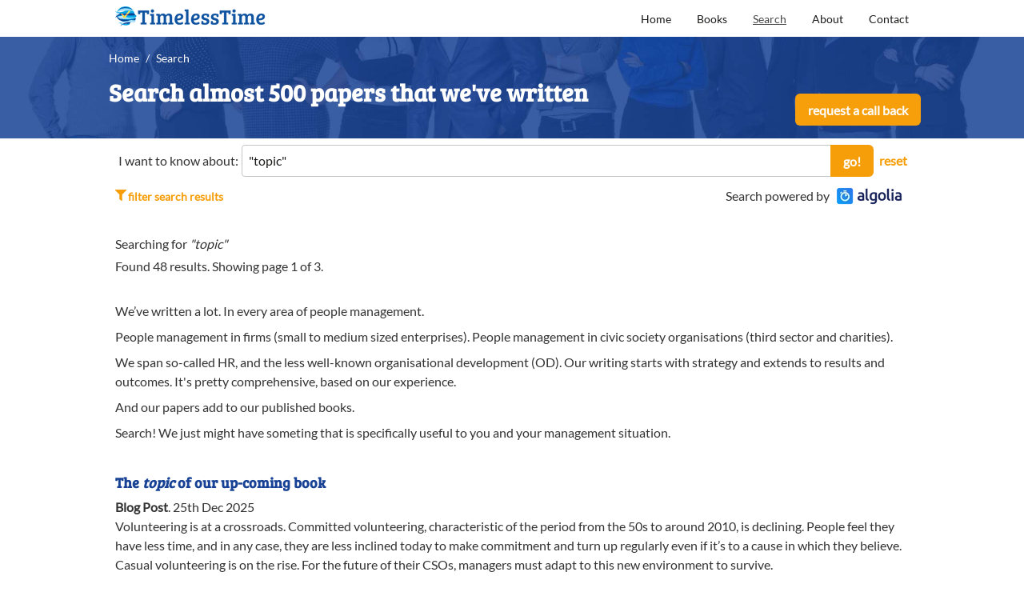

--- FILE ---
content_type: text/html; charset=UTF-8
request_url: https://timelesstime.co.uk/search/?query=%22topic%22
body_size: 42456
content:
<!DOCTYPE html><html lang="en"><head><meta charSet="utf-8"/><meta http-equiv="x-ua-compatible" content="ie=edge"/><meta name="viewport" content="width=device-width, initial-scale=1, shrink-to-fit=no"/><link rel="icon" href="/favicon.ico" type="image/x-icon" sizes="32x32"/><link rel="search" type="application/opensearchdescription+xml" title="TimelessTime Search" href="https://timelesstime.co.uk/opensearch.xml"/><meta http-equiv="x-dns-prefetch-control" content="on"/><meta data-react-helmet="true" name="twitter:image" content="https://images.ctfassets.net/qlyl6owtxco5/1BHD3ErGjq6GsMEs2CyS2k/35005654617a8c3cb75c919eb19c0ca1/TimelessTime-Logo-Square.png?w=200&amp;h=189&amp;q=50&amp;fm=png"/><meta data-react-helmet="true" name="twitter:description" content="Management Search. Let&#x27;s see if we can find what you&#x27;re looking for"/><meta data-react-helmet="true" name="twitter:title" content="Search"/><meta data-react-helmet="true" name="twitter:site" content="@TimelessTimeLtd"/><meta data-react-helmet="true" name="twitter:creator" content="@TimelessTimeLtd"/><meta data-react-helmet="true" name="twitter:card" content="summary"/><meta data-react-helmet="true" property="og:locale" content="en_GB"/><meta data-react-helmet="true" property="og:type" content="website"/><meta data-react-helmet="true" property="og:image" content="https://images.ctfassets.net/qlyl6owtxco5/1BHD3ErGjq6GsMEs2CyS2k/35005654617a8c3cb75c919eb19c0ca1/TimelessTime-Logo-Square.png?w=200&amp;h=189&amp;q=50&amp;fm=png"/><meta data-react-helmet="true" property="og:description" content="Management Search. Let&#x27;s see if we can find what you&#x27;re looking for"/><meta data-react-helmet="true" property="og:title" content="Search"/><meta data-react-helmet="true" property="og:url"/><meta data-react-helmet="true" name="image" content="https://images.ctfassets.net/qlyl6owtxco5/1BHD3ErGjq6GsMEs2CyS2k/35005654617a8c3cb75c919eb19c0ca1/TimelessTime-Logo-Square.png?w=200&amp;h=189&amp;q=50&amp;fm=png"/><meta data-react-helmet="true" name="keywords" content="search,knowledgebase,search engine,ask a question"/><meta data-react-helmet="true" name="description" content="Management Search. Let&#x27;s see if we can find what you&#x27;re looking for"/><meta name="theme-color" content="#a1daf8"/><meta name="generator" content="Gatsby 4.6.2"/><link rel="icon" href="/favicon-32x32.png?v=40641753b359c189de414bc6094b8d52" type="image/png"/><link rel="manifest" href="/manifest.webmanifest" crossorigin="anonymous"/><link rel="apple-touch-icon" sizes="48x48" href="/icons/icon-48x48.png?v=40641753b359c189de414bc6094b8d52"/><link rel="apple-touch-icon" sizes="72x72" href="/icons/icon-72x72.png?v=40641753b359c189de414bc6094b8d52"/><link rel="apple-touch-icon" sizes="96x96" href="/icons/icon-96x96.png?v=40641753b359c189de414bc6094b8d52"/><link rel="apple-touch-icon" sizes="144x144" href="/icons/icon-144x144.png?v=40641753b359c189de414bc6094b8d52"/><link rel="apple-touch-icon" sizes="192x192" href="/icons/icon-192x192.png?v=40641753b359c189de414bc6094b8d52"/><link rel="apple-touch-icon" sizes="256x256" href="/icons/icon-256x256.png?v=40641753b359c189de414bc6094b8d52"/><link rel="apple-touch-icon" sizes="384x384" href="/icons/icon-384x384.png?v=40641753b359c189de414bc6094b8d52"/><link rel="apple-touch-icon" sizes="512x512" href="/icons/icon-512x512.png?v=40641753b359c189de414bc6094b8d52"/><title data-react-helmet="true">Search | TimelessTime</title><link data-react-helmet="true" rel="preconnect" href="https://fonts.googleapis.com"/><link data-react-helmet="true" rel="preconnect" href="https://fonts.gstatic.com"/><link data-react-helmet="true" rel="preconnect" href="https://images.ctfassets.net"/><link data-react-helmet="true" rel="preconnect" href="https://i.ytimg.com/"/><link data-react-helmet="true" rel="preload" href="https://timelesstime.co.uk/static/bree-serif-v10-latin-regular-b5b3971760510514cb270f5427f3ec6f.woff2" as="font" type="font/woff2" crossorigin="anonymous"/><link data-react-helmet="true" rel="preload" href="https://timelesstime.co.uk/static/lato-v17-latin-regular-65e877e527022735c1a1bf5ae6183cf6.woff2" as="font" type="font/woff2" crossorigin="anonymous"/><link data-react-helmet="true" rel="preload" href="https://timelesstime.co.uk/static/montserrat-v15-latin-regular-b71748ae4f80ec8c014def4c5fa8688b.woff2" as="font" type="font/woff2" crossorigin="anonymous"/><link data-react-helmet="true" rel="preload" href="/static/42b75c0e8ea6bec7e3446f3303d91e64/c993d/TimelessTime-Logo-SideBySide.png" as="image" type="image/png"/><link data-react-helmet="true" rel="canonical" href="https://timelesstime.co.uk/search/"/><style data-react-helmet="true" type="text/css">
/* bree-serif-regular - latin  1234 */
@font-face {
  font-family: 'Bree Serif';
  font-style: normal;
  font-weight: 400;
  font-display: swap;
  src: local(''),
       url('/static/bree-serif-v10-latin-regular-b5b3971760510514cb270f5427f3ec6f.woff2') format('woff2'), /* Chrome 26+, Opera 23+, Firefox 39+ */
       url('/static/bree-serif-v10-latin-regular-a2546ef53ba740e61e302f4dd6633701.woff') format('woff'); /* Chrome 6+, Firefox 3.6+, IE 9+, Safari 5.1+ */
}
      /* lato-regular - latin */
@font-face {
  font-family: 'Lato';
  font-style: normal;
  font-weight: 400;
  font-display: swap;
  src: local(''),
       url('/static/lato-v17-latin-regular-65e877e527022735c1a1bf5ae6183cf6.woff2') format('woff2'), /* Chrome 26+, Opera 23+, Firefox 39+ */
       url('/static/lato-v17-latin-regular-319df0f5492062b546b0de9dcb568cb9.woff') format('woff'); /* Chrome 6+, Firefox 3.6+, IE 9+, Safari 5.1+ */
}
/* montserrat-regular - latin */
@font-face {
  font-family: 'Montserrat';
  font-style: normal;
  font-weight: 400;
  font-display: swap;
  src: local(''),
       url('/static/montserrat-v15-latin-regular-b71748ae4f80ec8c014def4c5fa8688b.woff2') format('woff2'), /* Chrome 26+, Opera 23+, Firefox 39+ */
       url('/static/montserrat-v15-latin-regular-0659a9f4e90db5cf51b50d005bff1e41.woff') format('woff'); /* Chrome 6+, Firefox 3.6+, IE 9+, Safari 5.1+ */
}
      </style><style data-react-helmet="true" type="text/css">
::-moz-selection {
  background: #a1daf8;
  color: #1A1A19;
}
::selection {
  background: #a1daf8;
  color: #1A1A19;
}
      </style><style>.gatsby-image-wrapper{position:relative;overflow:hidden}.gatsby-image-wrapper picture.object-fit-polyfill{position:static!important}.gatsby-image-wrapper img{bottom:0;height:100%;left:0;margin:0;max-width:none;padding:0;position:absolute;right:0;top:0;width:100%;object-fit:cover}.gatsby-image-wrapper [data-main-image]{opacity:0;transform:translateZ(0);transition:opacity .25s linear;will-change:opacity}.gatsby-image-wrapper-constrained{display:inline-block;vertical-align:top}</style><noscript><style>.gatsby-image-wrapper noscript [data-main-image]{opacity:1!important}.gatsby-image-wrapper [data-placeholder-image]{opacity:0!important}</style></noscript><script type="module">const e="undefined"!=typeof HTMLImageElement&&"loading"in HTMLImageElement.prototype;e&&document.body.addEventListener("load",(function(e){if(void 0===e.target.dataset.mainImage)return;if(void 0===e.target.dataset.gatsbyImageSsr)return;const t=e.target;let a=null,n=t;for(;null===a&&n;)void 0!==n.parentNode.dataset.gatsbyImageWrapper&&(a=n.parentNode),n=n.parentNode;const o=a.querySelector("[data-placeholder-image]"),r=new Image;r.src=t.currentSrc,r.decode().catch((()=>{})).then((()=>{t.style.opacity=1,o&&(o.style.opacity=0,o.style.transition="opacity 500ms linear")}))}),!0);</script><link rel="sitemap" type="application/xml" href="/sitemap.xml/sitemap-index.xml"/><link rel="preconnect" href="https://www.googletagmanager.com"/><link rel="dns-prefetch" href="https://www.googletagmanager.com"/><script async="" src="https://www.googletagmanager.com/gtag/js?id=G-34Q7T6V674"></script><script>
      
      
      if(true) {
        window.dataLayer = window.dataLayer || [];
        function gtag(){dataLayer.push(arguments);}
        gtag('js', new Date());

        gtag('config', 'G-34Q7T6V674', {"send_page_view":false});
      }
      </script><link as="script" rel="preload" href="/webpack-runtime-b13c2b6173d520ece28f.js"/><link as="script" rel="preload" href="/framework-8085ce62feec87f5d8e7.js"/><link as="script" rel="preload" href="/app-a15828d610b56c58fb44.js"/><link as="script" rel="preload" href="/4c744e84-f9009e5641ed33c67324.js"/><link as="script" rel="preload" href="/4a5bdccf-6e228b1ef7a4e603c975.js"/><link as="script" rel="preload" href="/dd3b7d8ffa1e8b744524d97e443df27d6c671dfd-78327e1001172bc3af29.js"/><link as="script" rel="preload" href="/195d8c85af36df07ac83a03d3e3d403b4a31cf8f-f1ce83723e3eae3b71f7.js"/><link as="script" rel="preload" href="/c4f3a83879ec5d67b265b5b9ba7aa4423fce6d35-6615d822be757eaf6037.js"/><link as="script" rel="preload" href="/afffd7fdffcf5d3a1d045c76f7eef8ffaa77b176-e6724912debb2477cc3a.js"/><link as="script" rel="preload" href="/8a411c09430737c2c19c8dbc24734bb2ca3b8d53-37feb45ef55a65aa3350.js"/><link as="script" rel="preload" href="/66ce956bc651e261457e15331918841cc124af67-8a969b52153892f1949b.js"/><link as="script" rel="preload" href="/e6a195c15e58d13445474c0d373a064514bc1760-1596620b4e173f1b573a.js"/><link as="script" rel="preload" href="/e9d72d6d9074fb5d8754e82b99356684f5b0808f-abae1a40e90ec003745f.js"/><link as="script" rel="preload" href="/6346a0ecac0fc568767148683577f83688b6b63f-e690d8b00779338b8f83.js"/><link as="script" rel="preload" href="/component---src-pages-search-js-6bc7ee3564b309d47ea6.js"/><link as="fetch" rel="preload" href="/page-data/search/page-data.json" crossorigin="anonymous"/><link as="fetch" rel="preload" href="/page-data/sq/d/1228531149.json" crossorigin="anonymous"/><link as="fetch" rel="preload" href="/page-data/sq/d/1753101876.json" crossorigin="anonymous"/><link as="fetch" rel="preload" href="/page-data/sq/d/2179120748.json" crossorigin="anonymous"/><link as="fetch" rel="preload" href="/page-data/sq/d/3273846814.json" crossorigin="anonymous"/><link as="fetch" rel="preload" href="/page-data/sq/d/597892649.json" crossorigin="anonymous"/><link as="fetch" rel="preload" href="/page-data/sq/d/702941160.json" crossorigin="anonymous"/><link as="fetch" rel="preload" href="/page-data/app-data.json" crossorigin="anonymous"/></head><body><noscript><div style="font-size:16px;font-weight:bold;background:#E53E3E;color:#FFFFFF;padding:8px 10px">Oh no! JavaScript has been disabled in your browser. To get the best browsing experience please enable JavaScript. <a style="text-decoration:underline" target="_blank" rel="noopener noreferrer" href="https://www.google.com/search?q=How+do+i+enable+JavaScript%3f">How?</a></div></noscript><div id="___gatsby"><style data-emotion="css-global 8xw6tw">:host,:root,[data-theme]{--chakra-ring-inset:var(--chakra-empty,/*!*/ /*!*/);--chakra-ring-offset-width:0px;--chakra-ring-offset-color:#fff;--chakra-ring-color:rgba(66, 153, 225, 0.6);--chakra-ring-offset-shadow:0 0 #0000;--chakra-ring-shadow:0 0 #0000;--chakra-space-x-reverse:0;--chakra-space-y-reverse:0;--chakra-colors-transparent:transparent;--chakra-colors-current:currentColor;--chakra-colors-black:#000000;--chakra-colors-white:#FFFFFF;--chakra-colors-whiteAlpha-50:rgba(255, 255, 255, 0.04);--chakra-colors-whiteAlpha-100:rgba(255, 255, 255, 0.06);--chakra-colors-whiteAlpha-200:rgba(255, 255, 255, 0.08);--chakra-colors-whiteAlpha-300:rgba(255, 255, 255, 0.16);--chakra-colors-whiteAlpha-400:rgba(255, 255, 255, 0.24);--chakra-colors-whiteAlpha-500:rgba(255, 255, 255, 0.36);--chakra-colors-whiteAlpha-600:rgba(255, 255, 255, 0.48);--chakra-colors-whiteAlpha-700:rgba(255, 255, 255, 0.64);--chakra-colors-whiteAlpha-800:rgba(255, 255, 255, 0.80);--chakra-colors-whiteAlpha-900:rgba(255, 255, 255, 0.92);--chakra-colors-blackAlpha-50:rgba(0, 0, 0, 0.04);--chakra-colors-blackAlpha-100:rgba(0, 0, 0, 0.06);--chakra-colors-blackAlpha-200:rgba(0, 0, 0, 0.08);--chakra-colors-blackAlpha-300:rgba(0, 0, 0, 0.16);--chakra-colors-blackAlpha-400:rgba(0, 0, 0, 0.24);--chakra-colors-blackAlpha-500:rgba(0, 0, 0, 0.36);--chakra-colors-blackAlpha-600:rgba(0, 0, 0, 0.48);--chakra-colors-blackAlpha-700:rgba(0, 0, 0, 0.64);--chakra-colors-blackAlpha-800:rgba(0, 0, 0, 0.80);--chakra-colors-blackAlpha-900:rgba(0, 0, 0, 0.92);--chakra-colors-gray-50:#F2F2F2;--chakra-colors-gray-100:#DCDCDB;--chakra-colors-gray-200:#C5C5C4;--chakra-colors-gray-300:#AEAEAD;--chakra-colors-gray-400:#979796;--chakra-colors-gray-500:#80807F;--chakra-colors-gray-600:#676765;--chakra-colors-gray-700:#4D4D4C;--chakra-colors-gray-800:#333333;--chakra-colors-gray-900:#1A1A19;--chakra-colors-red-50:#FFF5F5;--chakra-colors-red-100:#FED7D7;--chakra-colors-red-200:#FEB2B2;--chakra-colors-red-300:#FC8181;--chakra-colors-red-400:#F56565;--chakra-colors-red-500:#E53E3E;--chakra-colors-red-600:#C53030;--chakra-colors-red-700:#9B2C2C;--chakra-colors-red-800:#822727;--chakra-colors-red-900:#63171B;--chakra-colors-orange-50:#FEF5E6;--chakra-colors-orange-100:#FCE4BA;--chakra-colors-orange-200:#FBD28E;--chakra-colors-orange-300:#F9C162;--chakra-colors-orange-400:#F8AF35;--chakra-colors-orange-500:#F69E09;--chakra-colors-orange-600:#C57E07;--chakra-colors-orange-700:#945F05;--chakra-colors-orange-800:#623F04;--chakra-colors-orange-900:#312002;--chakra-colors-yellow-50:#FFFFF0;--chakra-colors-yellow-100:#FEFCBF;--chakra-colors-yellow-200:#FAF089;--chakra-colors-yellow-300:#F6E05E;--chakra-colors-yellow-400:#ECC94B;--chakra-colors-yellow-500:#D69E2E;--chakra-colors-yellow-600:#B7791F;--chakra-colors-yellow-700:#975A16;--chakra-colors-yellow-800:#744210;--chakra-colors-yellow-900:#5F370E;--chakra-colors-green-50:#F0FFF4;--chakra-colors-green-100:#C6F6D5;--chakra-colors-green-200:#9AE6B4;--chakra-colors-green-300:#68D391;--chakra-colors-green-400:#48BB78;--chakra-colors-green-500:#38A169;--chakra-colors-green-600:#2F855A;--chakra-colors-green-700:#276749;--chakra-colors-green-800:#22543D;--chakra-colors-green-900:#1C4532;--chakra-colors-teal-50:#E7F6FD;--chakra-colors-teal-100:#BDE5FA;--chakra-colors-teal-200:#92D4F7;--chakra-colors-teal-300:#67C3F4;--chakra-colors-teal-400:#3CB2F1;--chakra-colors-teal-500:#12A2ED;--chakra-colors-teal-600:#0E81BE;--chakra-colors-teal-700:#0B618E;--chakra-colors-teal-800:#07415F;--chakra-colors-teal-900:#04202F;--chakra-colors-blue-50:#E9EFFC;--chakra-colors-blue-100:#C1D3F6;--chakra-colors-blue-200:#99B7F0;--chakra-colors-blue-300:#719AEA;--chakra-colors-blue-400:#497EE4;--chakra-colors-blue-500:#2161DE;--chakra-colors-blue-600:#1A4EB2;--chakra-colors-blue-700:#143A85;--chakra-colors-blue-800:#0D2759;--chakra-colors-blue-900:#07132C;--chakra-colors-cyan-50:#E5F8FF;--chakra-colors-cyan-100:#B8ECFF;--chakra-colors-cyan-200:#8AE0FF;--chakra-colors-cyan-300:#5CD4FF;--chakra-colors-cyan-400:#2EC7FF;--chakra-colors-cyan-500:#00BBFF;--chakra-colors-cyan-600:#0096CC;--chakra-colors-cyan-700:#007099;--chakra-colors-cyan-800:#004B66;--chakra-colors-cyan-900:#002533;--chakra-colors-purple-50:#FAF5FF;--chakra-colors-purple-100:#E9D8FD;--chakra-colors-purple-200:#D6BCFA;--chakra-colors-purple-300:#B794F4;--chakra-colors-purple-400:#9F7AEA;--chakra-colors-purple-500:#805AD5;--chakra-colors-purple-600:#6B46C1;--chakra-colors-purple-700:#553C9A;--chakra-colors-purple-800:#44337A;--chakra-colors-purple-900:#322659;--chakra-colors-pink-50:#FFF5F7;--chakra-colors-pink-100:#FED7E2;--chakra-colors-pink-200:#FBB6CE;--chakra-colors-pink-300:#F687B3;--chakra-colors-pink-400:#ED64A6;--chakra-colors-pink-500:#D53F8C;--chakra-colors-pink-600:#B83280;--chakra-colors-pink-700:#97266D;--chakra-colors-pink-800:#702459;--chakra-colors-pink-900:#521B41;--chakra-colors-linkedin-50:#E8F4F9;--chakra-colors-linkedin-100:#CFEDFB;--chakra-colors-linkedin-200:#9BDAF3;--chakra-colors-linkedin-300:#68C7EC;--chakra-colors-linkedin-400:#34B3E4;--chakra-colors-linkedin-500:#00A0DC;--chakra-colors-linkedin-600:#008CC9;--chakra-colors-linkedin-700:#0077B5;--chakra-colors-linkedin-800:#005E93;--chakra-colors-linkedin-900:#004471;--chakra-colors-facebook-50:#E8F4F9;--chakra-colors-facebook-100:#D9DEE9;--chakra-colors-facebook-200:#B7C2DA;--chakra-colors-facebook-300:#6482C0;--chakra-colors-facebook-400:#4267B2;--chakra-colors-facebook-500:#385898;--chakra-colors-facebook-600:#314E89;--chakra-colors-facebook-700:#29487D;--chakra-colors-facebook-800:#223B67;--chakra-colors-facebook-900:#1E355B;--chakra-colors-messenger-50:#D0E6FF;--chakra-colors-messenger-100:#B9DAFF;--chakra-colors-messenger-200:#A2CDFF;--chakra-colors-messenger-300:#7AB8FF;--chakra-colors-messenger-400:#2E90FF;--chakra-colors-messenger-500:#0078FF;--chakra-colors-messenger-600:#0063D1;--chakra-colors-messenger-700:#0052AC;--chakra-colors-messenger-800:#003C7E;--chakra-colors-messenger-900:#002C5C;--chakra-colors-whatsapp-50:#dffeec;--chakra-colors-whatsapp-100:#b9f5d0;--chakra-colors-whatsapp-200:#90edb3;--chakra-colors-whatsapp-300:#65e495;--chakra-colors-whatsapp-400:#3cdd78;--chakra-colors-whatsapp-500:#22c35e;--chakra-colors-whatsapp-600:#179848;--chakra-colors-whatsapp-700:#0c6c33;--chakra-colors-whatsapp-800:#01421c;--chakra-colors-whatsapp-900:#001803;--chakra-colors-twitter-50:#E5F4FD;--chakra-colors-twitter-100:#C8E9FB;--chakra-colors-twitter-200:#A8DCFA;--chakra-colors-twitter-300:#83CDF7;--chakra-colors-twitter-400:#57BBF5;--chakra-colors-twitter-500:#1DA1F2;--chakra-colors-twitter-600:#1A94DA;--chakra-colors-twitter-700:#1681BF;--chakra-colors-twitter-800:#136B9E;--chakra-colors-twitter-900:#0D4D71;--chakra-colors-telegram-50:#E3F2F9;--chakra-colors-telegram-100:#C5E4F3;--chakra-colors-telegram-200:#A2D4EC;--chakra-colors-telegram-300:#7AC1E4;--chakra-colors-telegram-400:#47A9DA;--chakra-colors-telegram-500:#0088CC;--chakra-colors-telegram-600:#007AB8;--chakra-colors-telegram-700:#006BA1;--chakra-colors-telegram-800:#005885;--chakra-colors-telegram-900:#003F5E;--chakra-colors-tt-darkBlue:#164194;--chakra-colors-tt-midBlue:#00a6e2;--chakra-colors-tt-lightBlue:#a1daf8;--chakra-colors-tt-charcoal:#575756;--chakra-colors-tt-orange:#f7a823;--chakra-borders-none:0;--chakra-borders-1px:1px solid;--chakra-borders-2px:2px solid;--chakra-borders-4px:4px solid;--chakra-borders-8px:8px solid;--chakra-fonts-heading:Bree Serif,Tahoma,Verdana,Segoe,sans-serif;--chakra-fonts-body:Lato,Tahoma,Verdana,Segoe,sans-serif;--chakra-fonts-mono:Menlo,Monaco,Consolas,"Liberation Mono","Courier New",monospace;--chakra-fontSizes-xs:0.75rem;--chakra-fontSizes-sm:0.875rem;--chakra-fontSizes-md:1rem;--chakra-fontSizes-lg:1.125rem;--chakra-fontSizes-xl:1.25rem;--chakra-fontSizes-2xl:1.5rem;--chakra-fontSizes-3xl:1.875rem;--chakra-fontSizes-4xl:2.25rem;--chakra-fontSizes-5xl:3rem;--chakra-fontSizes-6xl:3.75rem;--chakra-fontSizes-7xl:4.5rem;--chakra-fontSizes-8xl:6rem;--chakra-fontSizes-9xl:8rem;--chakra-fontWeights-hairline:100;--chakra-fontWeights-thin:200;--chakra-fontWeights-light:300;--chakra-fontWeights-normal:400;--chakra-fontWeights-medium:500;--chakra-fontWeights-semibold:600;--chakra-fontWeights-bold:700;--chakra-fontWeights-extrabold:800;--chakra-fontWeights-black:900;--chakra-letterSpacings-tighter:-0.05em;--chakra-letterSpacings-tight:-0.025em;--chakra-letterSpacings-normal:0;--chakra-letterSpacings-wide:0.025em;--chakra-letterSpacings-wider:0.05em;--chakra-letterSpacings-widest:0.1em;--chakra-lineHeights-3:.75rem;--chakra-lineHeights-4:1rem;--chakra-lineHeights-5:1.25rem;--chakra-lineHeights-6:1.5rem;--chakra-lineHeights-7:1.75rem;--chakra-lineHeights-8:2rem;--chakra-lineHeights-9:2.25rem;--chakra-lineHeights-10:2.5rem;--chakra-lineHeights-normal:normal;--chakra-lineHeights-none:1;--chakra-lineHeights-shorter:1.25;--chakra-lineHeights-short:1.375;--chakra-lineHeights-base:1.5;--chakra-lineHeights-tall:1.625;--chakra-lineHeights-taller:2;--chakra-radii-none:0;--chakra-radii-sm:0.125rem;--chakra-radii-base:0.25rem;--chakra-radii-md:0.375rem;--chakra-radii-lg:0.5rem;--chakra-radii-xl:0.75rem;--chakra-radii-2xl:1rem;--chakra-radii-3xl:1.5rem;--chakra-radii-full:9999px;--chakra-space-1:0.25rem;--chakra-space-2:0.5rem;--chakra-space-3:0.75rem;--chakra-space-4:1rem;--chakra-space-5:1.25rem;--chakra-space-6:1.5rem;--chakra-space-7:1.75rem;--chakra-space-8:2rem;--chakra-space-9:2.25rem;--chakra-space-10:2.5rem;--chakra-space-12:3rem;--chakra-space-14:3.5rem;--chakra-space-16:4rem;--chakra-space-20:5rem;--chakra-space-24:6rem;--chakra-space-28:7rem;--chakra-space-32:8rem;--chakra-space-36:9rem;--chakra-space-40:10rem;--chakra-space-44:11rem;--chakra-space-48:12rem;--chakra-space-52:13rem;--chakra-space-56:14rem;--chakra-space-60:15rem;--chakra-space-64:16rem;--chakra-space-72:18rem;--chakra-space-80:20rem;--chakra-space-96:24rem;--chakra-space-px:1px;--chakra-space-0-5:0.125rem;--chakra-space-1-5:0.375rem;--chakra-space-2-5:0.625rem;--chakra-space-3-5:0.875rem;--chakra-shadows-xs:0 0 0 1px rgba(0, 0, 0, 0.05);--chakra-shadows-sm:0 1px 2px 0 rgba(0, 0, 0, 0.05);--chakra-shadows-base:0 1px 3px 0 rgba(0, 0, 0, 0.1),0 1px 2px 0 rgba(0, 0, 0, 0.06);--chakra-shadows-md:0 4px 6px -1px rgba(0, 0, 0, 0.1),0 2px 4px -1px rgba(0, 0, 0, 0.06);--chakra-shadows-lg:0 10px 15px -3px rgba(0, 0, 0, 0.1),0 4px 6px -2px rgba(0, 0, 0, 0.05);--chakra-shadows-xl:0 20px 25px -5px rgba(0, 0, 0, 0.1),0 10px 10px -5px rgba(0, 0, 0, 0.04);--chakra-shadows-2xl:0 25px 50px -12px rgba(0, 0, 0, 0.25);--chakra-shadows-outline:0 0 0 3px #a1daf8;--chakra-shadows-inner:inset 0 2px 4px 0 rgba(0,0,0,0.06);--chakra-shadows-none:none;--chakra-shadows-dark-lg:rgba(0, 0, 0, 0.1) 0px 0px 0px 1px,rgba(0, 0, 0, 0.2) 0px 5px 10px,rgba(0, 0, 0, 0.4) 0px 15px 40px;--chakra-sizes-1:0.25rem;--chakra-sizes-2:0.5rem;--chakra-sizes-3:0.75rem;--chakra-sizes-4:1rem;--chakra-sizes-5:1.25rem;--chakra-sizes-6:1.5rem;--chakra-sizes-7:1.75rem;--chakra-sizes-8:2rem;--chakra-sizes-9:2.25rem;--chakra-sizes-10:2.5rem;--chakra-sizes-12:3rem;--chakra-sizes-14:3.5rem;--chakra-sizes-16:4rem;--chakra-sizes-20:5rem;--chakra-sizes-24:6rem;--chakra-sizes-28:7rem;--chakra-sizes-32:8rem;--chakra-sizes-36:9rem;--chakra-sizes-40:10rem;--chakra-sizes-44:11rem;--chakra-sizes-48:12rem;--chakra-sizes-52:13rem;--chakra-sizes-56:14rem;--chakra-sizes-60:15rem;--chakra-sizes-64:16rem;--chakra-sizes-72:18rem;--chakra-sizes-80:20rem;--chakra-sizes-96:24rem;--chakra-sizes-px:1px;--chakra-sizes-0-5:0.125rem;--chakra-sizes-1-5:0.375rem;--chakra-sizes-2-5:0.625rem;--chakra-sizes-3-5:0.875rem;--chakra-sizes-max:max-content;--chakra-sizes-min:min-content;--chakra-sizes-full:100%;--chakra-sizes-3xs:14rem;--chakra-sizes-2xs:16rem;--chakra-sizes-xs:20rem;--chakra-sizes-sm:24rem;--chakra-sizes-md:28rem;--chakra-sizes-lg:32rem;--chakra-sizes-xl:36rem;--chakra-sizes-2xl:42rem;--chakra-sizes-3xl:48rem;--chakra-sizes-4xl:56rem;--chakra-sizes-5xl:64rem;--chakra-sizes-6xl:72rem;--chakra-sizes-7xl:80rem;--chakra-sizes-8xl:90rem;--chakra-sizes-container-sm:640px;--chakra-sizes-container-md:768px;--chakra-sizes-container-lg:1024px;--chakra-sizes-container-xl:1280px;--chakra-zIndices-hide:-1;--chakra-zIndices-auto:auto;--chakra-zIndices-base:0;--chakra-zIndices-docked:10;--chakra-zIndices-dropdown:1000;--chakra-zIndices-sticky:1100;--chakra-zIndices-banner:1200;--chakra-zIndices-overlay:1300;--chakra-zIndices-modal:1400;--chakra-zIndices-popover:1500;--chakra-zIndices-skipLink:1600;--chakra-zIndices-toast:1700;--chakra-zIndices-tooltip:1800;--chakra-transition-property-common:background-color,border-color,color,fill,stroke,opacity,box-shadow,transform;--chakra-transition-property-colors:background-color,border-color,color,fill,stroke;--chakra-transition-property-dimensions:width,height;--chakra-transition-property-position:left,right,top,bottom;--chakra-transition-property-background:background-color,background-image,background-position;--chakra-transition-easing-ease-in:cubic-bezier(0.4, 0, 1, 1);--chakra-transition-easing-ease-out:cubic-bezier(0, 0, 0.2, 1);--chakra-transition-easing-ease-in-out:cubic-bezier(0.4, 0, 0.2, 1);--chakra-transition-duration-ultra-fast:50ms;--chakra-transition-duration-faster:100ms;--chakra-transition-duration-fast:150ms;--chakra-transition-duration-normal:200ms;--chakra-transition-duration-slow:300ms;--chakra-transition-duration-slower:400ms;--chakra-transition-duration-ultra-slow:500ms;--chakra-blur-none:0;--chakra-blur-sm:4px;--chakra-blur-base:8px;--chakra-blur-md:12px;--chakra-blur-lg:16px;--chakra-blur-xl:24px;--chakra-blur-2xl:40px;--chakra-blur-3xl:64px;}</style><style data-emotion="css-global 1jqlf9g">html{line-height:1.5;-webkit-text-size-adjust:100%;font-family:system-ui,sans-serif;-webkit-font-smoothing:antialiased;text-rendering:optimizeLegibility;-moz-osx-font-smoothing:grayscale;touch-action:manipulation;}body{position:relative;min-height:100%;font-feature-settings:'kern';}*,*::before,*::after{border-width:0;border-style:solid;box-sizing:border-box;}main{display:block;}hr{border-top-width:1px;box-sizing:content-box;height:0;overflow:visible;}pre,code,kbd,samp{font-family:SFMono-Regular,Menlo,Monaco,Consolas,monospace;font-size:1em;}a{background-color:transparent;color:inherit;-webkit-text-decoration:inherit;text-decoration:inherit;}abbr[title]{border-bottom:none;-webkit-text-decoration:underline;text-decoration:underline;-webkit-text-decoration:underline dotted;-webkit-text-decoration:underline dotted;text-decoration:underline dotted;}b,strong{font-weight:bold;}small{font-size:80%;}sub,sup{font-size:75%;line-height:0;position:relative;vertical-align:baseline;}sub{bottom:-0.25em;}sup{top:-0.5em;}img{border-style:none;}button,input,optgroup,select,textarea{font-family:inherit;font-size:100%;line-height:1.15;margin:0;}button,input{overflow:visible;}button,select{text-transform:none;}button::-moz-focus-inner,[type="button"]::-moz-focus-inner,[type="reset"]::-moz-focus-inner,[type="submit"]::-moz-focus-inner{border-style:none;padding:0;}fieldset{padding:0.35em 0.75em 0.625em;}legend{box-sizing:border-box;color:inherit;display:table;max-width:100%;padding:0;white-space:normal;}progress{vertical-align:baseline;}textarea{overflow:auto;}[type="checkbox"],[type="radio"]{box-sizing:border-box;padding:0;}[type="number"]::-webkit-inner-spin-button,[type="number"]::-webkit-outer-spin-button{-webkit-appearance:none!important;}input[type="number"]{-moz-appearance:textfield;}[type="search"]{-webkit-appearance:textfield;outline-offset:-2px;}[type="search"]::-webkit-search-decoration{-webkit-appearance:none!important;}::-webkit-file-upload-button{-webkit-appearance:button;font:inherit;}details{display:block;}summary{display:-webkit-box;display:-webkit-list-item;display:-ms-list-itembox;display:list-item;}template{display:none;}[hidden]{display:none!important;}body,blockquote,dl,dd,h1,h2,h3,h4,h5,h6,hr,figure,p,pre{margin:0;}button{background:transparent;padding:0;}fieldset{margin:0;padding:0;}ol,ul{margin:0;padding:0;}textarea{resize:vertical;}button,[role="button"]{cursor:pointer;}button::-moz-focus-inner{border:0!important;}table{border-collapse:collapse;}h1,h2,h3,h4,h5,h6{font-size:inherit;font-weight:inherit;}button,input,optgroup,select,textarea{padding:0;line-height:inherit;color:inherit;}img,svg,video,canvas,audio,iframe,embed,object{display:block;}img,video{max-width:100%;height:auto;}[data-js-focus-visible] :focus:not([data-focus-visible-added]){outline:none;box-shadow:none;}select::-ms-expand{display:none;}</style><style data-emotion="css-global 14uy0bh">body{font-family:var(--chakra-fonts-body);color:var(--chakra-colors-gray-800);background:var(--chakra-colors-white);transition-property:background-color;transition-duration:var(--chakra-transition-duration-normal);line-height:var(--chakra-lineHeights-base);}*::-webkit-input-placeholder{color:var(--chakra-colors-gray-400);}*::-moz-placeholder{color:var(--chakra-colors-gray-400);}*:-ms-input-placeholder{color:var(--chakra-colors-gray-400);}*::placeholder{color:var(--chakra-colors-gray-400);}*,*::before,::after{border-color:var(--chakra-colors-gray-200);word-wrap:break-word;}.gatsby-image-wrapper img{border-radius:var(--chakra-radii-md);}</style><div style="outline:none" tabindex="-1" id="gatsby-focus-wrapper"><style data-emotion="css 1r1q06y">@supports (display: grid){.css-1r1q06y{display:none;width:0%;height:0px;visibility:hidden;left:-10000px;top:-10000px;}}</style><div aria-hidden="true" class="css-1r1q06y"><div class="chakra-collapse" style="overflow:hidden;display:block;opacity:1;height:auto"><style data-emotion="css 1wi9yvi">.css-1wi9yvi{width:100%;display:-webkit-box;display:-webkit-flex;display:-ms-flexbox;display:flex;-webkit-align-items:center;-webkit-box-align:center;-ms-flex-align:center;align-items:center;position:relative;overflow:hidden;-webkit-padding-start:var(--chakra-space-4);padding-inline-start:var(--chakra-space-4);-webkit-padding-end:var(--chakra-space-4);padding-inline-end:var(--chakra-space-4);padding-top:var(--chakra-space-3);padding-bottom:var(--chakra-space-3);background:#FCE4BA;margin-bottom:var(--chakra-space-2);}</style><div role="alert" class="chakra-alert css-1wi9yvi"><style data-emotion="css 15539z7">.css-15539z7{-webkit-flex-shrink:0;-ms-flex-negative:0;flex-shrink:0;-webkit-margin-end:var(--chakra-space-3);margin-inline-end:var(--chakra-space-3);width:var(--chakra-sizes-5);height:var(--chakra-sizes-6);color:var(--chakra-colors-orange-500);display:inherit;}</style><span class="chakra-alert__icon css-15539z7"><style data-emotion="css fi0ww0">.css-fi0ww0{width:100%;height:100%;display:inline-block;line-height:1em;-webkit-flex-shrink:0;-ms-flex-negative:0;flex-shrink:0;color:currentColor;vertical-align:middle;}</style><svg viewBox="0 0 24 24" focusable="false" class="chakra-icon css-fi0ww0"><path fill="currentColor" d="M11.983,0a12.206,12.206,0,0,0-8.51,3.653A11.8,11.8,0,0,0,0,12.207,11.779,11.779,0,0,0,11.8,24h.214A12.111,12.111,0,0,0,24,11.791h0A11.766,11.766,0,0,0,11.983,0ZM10.5,16.542a1.476,1.476,0,0,1,1.449-1.53h.027a1.527,1.527,0,0,1,1.523,1.47,1.475,1.475,0,0,1-1.449,1.53h-.027A1.529,1.529,0,0,1,10.5,16.542ZM11,12.5v-6a1,1,0,0,1,2,0v6a1,1,0,1,1-2,0Z"></path></svg></span><style data-emotion="css 1rr4qq7">.css-1rr4qq7{-webkit-flex:1;-ms-flex:1;flex:1;}</style><div class="css-1rr4qq7"><style data-emotion="css tidvy5">.css-tidvy5{font-weight:var(--chakra-fontWeights-bold);line-height:var(--chakra-lineHeights-6);-webkit-margin-end:var(--chakra-space-2);margin-inline-end:var(--chakra-space-2);}</style><div class="chakra-alert__title css-tidvy5">Browser Not Supported</div><style data-emotion="css zycdy9">.css-zycdy9{display:block;line-height:var(--chakra-lineHeights-6);}</style><div class="chakra-alert__desc css-zycdy9">Sorry, your browser is not supported and the website may not display correctly. Please update to a modern browser to get the best browsing experience.</div></div><style data-emotion="css axbn3q">.css-axbn3q{outline:2px solid transparent;outline-offset:2px;display:-webkit-box;display:-webkit-flex;display:-ms-flexbox;display:flex;-webkit-align-items:center;-webkit-box-align:center;-ms-flex-align:center;align-items:center;-webkit-box-pack:center;-ms-flex-pack:center;-webkit-justify-content:center;justify-content:center;-webkit-flex-shrink:0;-ms-flex-negative:0;flex-shrink:0;width:var(--close-button-size);height:var(--close-button-size);border-radius:var(--chakra-radii-md);transition-property:var(--chakra-transition-property-common);transition-duration:var(--chakra-transition-duration-normal);--close-button-size:32px;font-size:12px;position:absolute;right:8px;top:8px;}.css-axbn3q[disabled],.css-axbn3q[aria-disabled=true],.css-axbn3q[data-disabled]{opacity:0.4;cursor:not-allowed;box-shadow:var(--chakra-shadows-none);}.css-axbn3q:hover,.css-axbn3q[data-hover]{background:var(--chakra-colors-blackAlpha-100);}.css-axbn3q:active,.css-axbn3q[data-active]{background:var(--chakra-colors-blackAlpha-200);}.css-axbn3q:focus,.css-axbn3q[data-focus]{box-shadow:var(--chakra-shadows-outline);}</style><button type="button" aria-label="Close" class="css-axbn3q"><style data-emotion="css onkibi">.css-onkibi{width:1em;height:1em;display:inline-block;line-height:1em;-webkit-flex-shrink:0;-ms-flex-negative:0;flex-shrink:0;color:currentColor;vertical-align:middle;}</style><svg viewBox="0 0 24 24" focusable="false" class="chakra-icon css-onkibi" aria-hidden="true"><path fill="currentColor" d="M.439,21.44a1.5,1.5,0,0,0,2.122,2.121L11.823,14.3a.25.25,0,0,1,.354,0l9.262,9.263a1.5,1.5,0,1,0,2.122-2.121L14.3,12.177a.25.25,0,0,1,0-.354l9.263-9.262A1.5,1.5,0,0,0,21.439.44L12.177,9.7a.25.25,0,0,1-.354,0L2.561.44A1.5,1.5,0,0,0,.439,2.561L9.7,11.823a.25.25,0,0,1,0,.354Z"></path></svg></button></div></div></div><style data-emotion="css 18wcshd">.css-18wcshd{width:100%;-webkit-margin-start:auto;margin-inline-start:auto;-webkit-margin-end:auto;margin-inline-end:auto;max-width:var(--chakra-sizes-container-lg);-webkit-padding-start:1rem;padding-inline-start:1rem;-webkit-padding-end:1rem;padding-inline-end:1rem;display:-webkit-box;display:-webkit-flex;display:-ms-flexbox;display:flex;-webkit-box-pack:justify;-webkit-justify-content:space-between;justify-content:space-between;-webkit-flex-direction:column;-ms-flex-direction:column;flex-direction:column;padding-top:var(--chakra-space-2);padding-bottom:var(--chakra-space-2);margin-bottom:0px;background:var(--chakra-colors-transparent);color:var(--chakra-colors-gray-900);}@media screen and (min-width: 30em){.css-18wcshd{-webkit-flex-direction:column;-ms-flex-direction:column;flex-direction:column;}}@media screen and (min-width: 48em){.css-18wcshd{-webkit-flex-direction:row;-ms-flex-direction:row;flex-direction:row;}}</style><nav class="chakra-container css-18wcshd" align="center" wrap="wrap"><style data-emotion="css gg4vpm">.css-gg4vpm{display:-webkit-box;display:-webkit-flex;display:-ms-flexbox;display:flex;-webkit-box-pack:justify;-webkit-justify-content:space-between;justify-content:space-between;}</style><div class="css-gg4vpm"><style data-emotion="css dzofer">.css-dzofer{position:relative;min-width:188px;max-width:188px;min-height:30px;max-height:30px;}.css-dzofer a[href]:not(.chakra-linkbox__overlay),.css-dzofer abbr[title],.css-dzofer button{position:relative;z-index:1;}</style><div tabindex="0" class="chakra-linkbox css-dzofer"><img width="188" height="30" alt="TimelessTime Logo" class="chakra-image css-0" src="/static/42b75c0e8ea6bec7e3446f3303d91e64/c993d/TimelessTime-Logo-SideBySide.png" tabindex="0" role="link"/><style data-emotion="css kvj8dg">.css-kvj8dg{position:static;}.css-kvj8dg::before{content:'';cursor:inherit;display:block;position:absolute;top:0px;left:0px;z-index:1;width:100%;height:100%;}</style><style data-emotion="css 1xw83yl">.css-1xw83yl{transition-property:var(--chakra-transition-property-common);transition-duration:var(--chakra-transition-duration-fast);transition-timing-function:var(--chakra-transition-easing-ease-out);cursor:pointer;-webkit-text-decoration:underline;text-decoration:underline;outline:2px solid transparent;outline-offset:2px;color:inherit;position:static;}.css-1xw83yl:hover,.css-1xw83yl[data-hover]{-webkit-text-decoration:underline;text-decoration:underline;}.css-1xw83yl:focus,.css-1xw83yl[data-focus]{box-shadow:var(--chakra-shadows-outline);}.css-1xw83yl baseStyle{transition-property:var(--chakra-transition-property-common);transition-duration:var(--chakra-transition-duration-fast);transition-timing-function:var(--chakra-transition-easing-ease-out);cursor:pointer;-webkit-text-decoration:none;text-decoration:none;outline:2px solid transparent;outline-offset:2px;color:inherit;}.css-1xw83yl baseStyle:hover,.css-1xw83yl baseStyle[data-hover]{-webkit-text-decoration:underline;text-decoration:underline;}.css-1xw83yl baseStyle:focus,.css-1xw83yl baseStyle[data-focus]{box-shadow:var(--chakra-shadows-outline);}.css-1xw83yl::before{content:'';cursor:inherit;display:block;position:absolute;top:0px;left:0px;z-index:1;width:100%;height:100%;}</style><a class="chakra-link chakra-linkbox__overlay css-1xw83yl" aria-hidden="true" tabindex="-1" href="/"></a></div><style data-emotion="css 38jyb9">.css-38jyb9{display:-webkit-box;display:-webkit-flex;display:-ms-flexbox;display:flex;-webkit-align-items:center;-webkit-box-align:center;-ms-flex-align:center;align-items:center;font-size:var(--chakra-fontSizes-2xl);cursor:pointer;}@media screen and (min-width: 48em){.css-38jyb9{display:none;}}</style><div class="css-38jyb9"><svg stroke="currentColor" fill="none" stroke-width="0" aria-hidden="true" viewBox="0 0 24 24" style="display:inline-block" height="1em" width="1em" xmlns="http://www.w3.org/2000/svg"><path d="M2 6C2 5.44772 2.44772 5 3 5H21C21.5523 5 22 5.44772 22 6C22 6.55228 21.5523 7 21 7H3C2.44772 7 2 6.55228 2 6Z" fill="currentColor"></path><path d="M2 12.0322C2 11.4799 2.44772 11.0322 3 11.0322H21C21.5523 11.0322 22 11.4799 22 12.0322C22 12.5845 21.5523 13.0322 21 13.0322H3C2.44772 13.0322 2 12.5845 2 12.0322Z" fill="currentColor"></path><path d="M3 17.0645C2.44772 17.0645 2 17.5122 2 18.0645C2 18.6167 2.44772 19.0645 3 19.0645H21C21.5523 19.0645 22 18.6167 22 18.0645C22 17.5122 21.5523 17.0645 21 17.0645H3Z" fill="currentColor"></path></svg></div></div><style data-emotion="css umrs73">.css-umrs73{display:none;-webkit-box-pack:center;-ms-flex-pack:center;-webkit-justify-content:center;justify-content:center;-webkit-flex-basis:100%;-ms-flex-preferred-size:100%;flex-basis:100%;justify-self:flex-end;margin-left:0px;}@media screen and (min-width: 30em){.css-umrs73{margin-left:0px;}}@media screen and (min-width: 48em){.css-umrs73{display:-webkit-box;display:-webkit-flex;display:-ms-flexbox;display:flex;-webkit-flex-basis:auto;-ms-flex-preferred-size:auto;flex-basis:auto;margin-left:var(--chakra-space-2);}}</style><div class="css-umrs73"><style data-emotion="css 1wgq63b">.css-1wgq63b{display:-webkit-box;display:-webkit-flex;display:-ms-flexbox;display:flex;-webkit-align-items:center;-webkit-box-align:center;-ms-flex-align:center;align-items:center;-webkit-box-pack:center;-ms-flex-pack:center;-webkit-justify-content:center;justify-content:center;-webkit-flex-direction:column;-ms-flex-direction:column;flex-direction:column;padding-top:var(--chakra-space-4);margin-bottom:var(--chakra-space-2);}.css-1wgq63b>*:not(style)~*:not(style){margin-top:var(--chakra-space-4);-webkit-margin-end:0px;margin-inline-end:0px;margin-bottom:0px;-webkit-margin-start:0px;margin-inline-start:0px;}@media screen and (min-width: 30em){.css-1wgq63b>*:not(style)~*:not(style){margin-top:var(--chakra-space-4);}}@media screen and (min-width: 48em){.css-1wgq63b>*:not(style)~*:not(style){margin-top:var(--chakra-space-6);}}@media screen and (min-width: 62em){.css-1wgq63b>*:not(style)~*:not(style){margin-top:var(--chakra-space-8);}}@media screen and (min-width: 30em){.css-1wgq63b{-webkit-box-pack:justify;-webkit-justify-content:space-between;justify-content:space-between;-webkit-flex-direction:column;-ms-flex-direction:column;flex-direction:column;padding-top:var(--chakra-space-4);margin-bottom:var(--chakra-space-2);}.css-1wgq63b>*:not(style)~*:not(style){margin-top:var(--chakra-space-4);-webkit-margin-end:0px;margin-inline-end:0px;margin-bottom:0px;-webkit-margin-start:0px;margin-inline-start:0px;}@media screen and (min-width: 30em){.css-1wgq63b>*:not(style)~*:not(style){margin-top:var(--chakra-space-4);}}@media screen and (min-width: 48em){.css-1wgq63b>*:not(style)~*:not(style){margin-top:var(--chakra-space-6);}}@media screen and (min-width: 62em){.css-1wgq63b>*:not(style)~*:not(style){margin-top:var(--chakra-space-8);}}}@media screen and (min-width: 48em){.css-1wgq63b{-webkit-box-pack:end;-ms-flex-pack:end;-webkit-justify-content:flex-end;justify-content:flex-end;-webkit-flex-direction:row;-ms-flex-direction:row;flex-direction:row;padding-top:0px;margin-bottom:0px;}.css-1wgq63b>*:not(style)~*:not(style){margin-top:0px;-webkit-margin-end:0px;margin-inline-end:0px;margin-bottom:0px;-webkit-margin-start:var(--chakra-space-4);margin-inline-start:var(--chakra-space-4);}@media screen and (min-width: 30em){.css-1wgq63b>*:not(style)~*:not(style){-webkit-margin-start:var(--chakra-space-4);margin-inline-start:var(--chakra-space-4);}}@media screen and (min-width: 48em){.css-1wgq63b>*:not(style)~*:not(style){-webkit-margin-start:var(--chakra-space-6);margin-inline-start:var(--chakra-space-6);}}@media screen and (min-width: 62em){.css-1wgq63b>*:not(style)~*:not(style){-webkit-margin-start:var(--chakra-space-8);margin-inline-start:var(--chakra-space-8);}}}@media screen and (min-width: 62em){.css-1wgq63b{-webkit-box-pack:end;-ms-flex-pack:end;-webkit-justify-content:flex-end;justify-content:flex-end;-webkit-flex-direction:row;-ms-flex-direction:row;flex-direction:row;padding-top:0px;}.css-1wgq63b>*:not(style)~*:not(style){margin-top:0px;-webkit-margin-end:0px;margin-inline-end:0px;margin-bottom:0px;-webkit-margin-start:var(--chakra-space-4);margin-inline-start:var(--chakra-space-4);}@media screen and (min-width: 30em){.css-1wgq63b>*:not(style)~*:not(style){-webkit-margin-start:var(--chakra-space-4);margin-inline-start:var(--chakra-space-4);}}@media screen and (min-width: 48em){.css-1wgq63b>*:not(style)~*:not(style){-webkit-margin-start:var(--chakra-space-6);margin-inline-start:var(--chakra-space-6);}}@media screen and (min-width: 62em){.css-1wgq63b>*:not(style)~*:not(style){-webkit-margin-start:var(--chakra-space-8);margin-inline-start:var(--chakra-space-8);}}}</style><div class="chakra-stack css-1wgq63b"><style data-emotion="css 1m2dq26">.css-1m2dq26{transition-property:var(--chakra-transition-property-common);transition-duration:var(--chakra-transition-duration-fast);transition-timing-function:var(--chakra-transition-easing-ease-out);cursor:pointer;-webkit-text-decoration:none;text-decoration:none;outline:2px solid transparent;outline-offset:2px;color:inherit;font-size:var(--chakra-fontSizes-sm);}.css-1m2dq26:hover,.css-1m2dq26[data-hover]{-webkit-text-decoration:underline;text-decoration:underline;}.css-1m2dq26:focus,.css-1m2dq26[data-focus]{box-shadow:var(--chakra-shadows-outline);}.css-1m2dq26 baseStyle{transition-property:var(--chakra-transition-property-common);transition-duration:var(--chakra-transition-duration-fast);transition-timing-function:var(--chakra-transition-easing-ease-out);cursor:pointer;-webkit-text-decoration:none;text-decoration:none;outline:2px solid transparent;outline-offset:2px;color:inherit;}.css-1m2dq26 baseStyle:hover,.css-1m2dq26 baseStyle[data-hover]{-webkit-text-decoration:underline;text-decoration:underline;}.css-1m2dq26 baseStyle:focus,.css-1m2dq26 baseStyle[data-focus]{box-shadow:var(--chakra-shadows-outline);}@media screen and (min-width: 48em){.css-1m2dq26{display:none;}}@media screen and (min-width: 62em){.css-1m2dq26{display:block;}}.css-1m2dq26.active{-webkit-text-decoration:underline;text-decoration:underline;opacity:0.8;}</style><a class="chakra-link css-1m2dq26" href="/">Home</a><style data-emotion="css 1sf9cuz">.css-1sf9cuz{transition-property:var(--chakra-transition-property-common);transition-duration:var(--chakra-transition-duration-fast);transition-timing-function:var(--chakra-transition-easing-ease-out);cursor:pointer;-webkit-text-decoration:none;text-decoration:none;outline:2px solid transparent;outline-offset:2px;color:inherit;font-size:var(--chakra-fontSizes-sm);display:block;}.css-1sf9cuz:hover,.css-1sf9cuz[data-hover]{-webkit-text-decoration:underline;text-decoration:underline;}.css-1sf9cuz:focus,.css-1sf9cuz[data-focus]{box-shadow:var(--chakra-shadows-outline);}.css-1sf9cuz baseStyle{transition-property:var(--chakra-transition-property-common);transition-duration:var(--chakra-transition-duration-fast);transition-timing-function:var(--chakra-transition-easing-ease-out);cursor:pointer;-webkit-text-decoration:none;text-decoration:none;outline:2px solid transparent;outline-offset:2px;color:inherit;}.css-1sf9cuz baseStyle:hover,.css-1sf9cuz baseStyle[data-hover]{-webkit-text-decoration:underline;text-decoration:underline;}.css-1sf9cuz baseStyle:focus,.css-1sf9cuz baseStyle[data-focus]{box-shadow:var(--chakra-shadows-outline);}.css-1sf9cuz.active{-webkit-text-decoration:underline;text-decoration:underline;opacity:0.8;}</style><a class="chakra-link css-1sf9cuz" href="/books/">Books</a><a aria-current="page" class="chakra-link css-1m2dq26 active" href="/search/">Search</a><a class="chakra-link css-1sf9cuz" href="/about/">About</a><a class="chakra-link css-1sf9cuz" href="/contact/">Contact</a></div></div></nav><div class="css-0"><main role="main" class="css-0"><article class="css-0"><style data-emotion="css 3ozzoi">.css-3ozzoi{-webkit-background-position:center center;background-position:center center;background-repeat:no-repeat;-webkit-background-size:cover;background-size:cover;position:relative;opacity:0.99;}.css-3ozzoi::before{z-index:-100;background-image:linear-gradient(rgba(22, 65, 148, 0.85), rgba(22, 65, 148, 0.85)),url('[data-uri]');opacity:1;content:'';display:block;position:absolute;width:100%;height:100%;top:0px;left:0px;background-color:#164194;-webkit-background-position:center;background-position:center;background-repeat:no-Repeat;-webkit-background-size:cover;background-size:cover;}</style><header class="css-3ozzoi"><style data-emotion="css 526ev1">.css-526ev1{width:100%;-webkit-margin-start:auto;margin-inline-start:auto;-webkit-margin-end:auto;margin-inline-end:auto;max-width:var(--chakra-sizes-container-lg);-webkit-padding-start:var(--chakra-space-2);padding-inline-start:var(--chakra-space-2);-webkit-padding-end:var(--chakra-space-2);padding-inline-end:var(--chakra-space-2);padding-top:var(--chakra-space-4);padding-bottom:var(--chakra-space-4);}</style><div class="chakra-container css-526ev1"><style data-emotion="css oqxge1">.css-oqxge1{display:-webkit-box;display:-webkit-flex;display:-ms-flexbox;display:flex;-webkit-box-pack:justify;-webkit-justify-content:space-between;justify-content:space-between;height:35px;-webkit-align-content:flex-start;-ms-flex-line-pack:flex-start;align-content:flex-start;}</style><div class="css-oqxge1"><style data-emotion="css 1rmnr1s">.css-1rmnr1s{color:var(--chakra-colors-white);font-size:var(--chakra-fontSizes-sm);-webkit-box-flex:1;-webkit-flex-grow:1;-ms-flex-positive:1;flex-grow:1;}</style><nav aria-label="breadcrumb" class="chakra-breadcrumb css-1rmnr1s"><ol class="chakra-breadcrumb__list css-0"><script type="application/ld+json">{"@context":"http://schema.org","@type":"BreadcrumbList","itemListElement":[{"@type":"ListItem","position":1,"item":{"@id":"https://timelesstime.co.uk/#Breadcrumb","url":"https://timelesstime.co.uk/","name":"Home"}},{"@type":"ListItem","position":2,"item":{"@id":"https://timelesstime.co.uk/search/#Breadcrumb","url":"https://timelesstime.co.uk/search/","name":"Search"}}]}</script><style data-emotion="css 3trkm6">.css-3trkm6{display:-webkit-inline-box;display:-webkit-inline-flex;display:-ms-inline-flexbox;display:inline-flex;-webkit-align-items:center;-webkit-box-align:center;-ms-flex-align:center;align-items:center;max-width:50%;}.css-3trkm6:last-child a{text-overflow:ellipsis;white-space:nowrap;overflow:hidden;}</style><li class="chakra-breadcrumb__list-item css-3trkm6"><style data-emotion="css f4h6uy">.css-f4h6uy{transition-property:var(--chakra-transition-property-common);transition-duration:var(--chakra-transition-duration-fast);transition-timing-function:var(--chakra-transition-easing-ease-out);cursor:pointer;-webkit-text-decoration:none;text-decoration:none;outline:2px solid transparent;outline-offset:2px;color:inherit;}.css-f4h6uy:hover,.css-f4h6uy[data-hover]{-webkit-text-decoration:underline;text-decoration:underline;}.css-f4h6uy:focus,.css-f4h6uy[data-focus]{box-shadow:var(--chakra-shadows-outline);}</style><style data-emotion="css 1lp2joo">.css-1lp2joo{transition-property:var(--chakra-transition-property-common);transition-duration:var(--chakra-transition-duration-fast);transition-timing-function:var(--chakra-transition-easing-ease-out);cursor:pointer;-webkit-text-decoration:underline;text-decoration:underline;outline:2px solid transparent;outline-offset:2px;color:inherit;transition-property:var(--chakra-transition-property-common);transition-duration:var(--chakra-transition-duration-fast);transition-timing-function:var(--chakra-transition-easing-ease-out);cursor:pointer;-webkit-text-decoration:none;text-decoration:none;outline:2px solid transparent;outline-offset:2px;color:inherit;}.css-1lp2joo:hover,.css-1lp2joo[data-hover]{-webkit-text-decoration:underline;text-decoration:underline;}.css-1lp2joo:focus,.css-1lp2joo[data-focus]{box-shadow:var(--chakra-shadows-outline);}.css-1lp2joo baseStyle{transition-property:var(--chakra-transition-property-common);transition-duration:var(--chakra-transition-duration-fast);transition-timing-function:var(--chakra-transition-easing-ease-out);cursor:pointer;-webkit-text-decoration:none;text-decoration:none;outline:2px solid transparent;outline-offset:2px;color:inherit;}.css-1lp2joo baseStyle:hover,.css-1lp2joo baseStyle[data-hover]{-webkit-text-decoration:underline;text-decoration:underline;}.css-1lp2joo baseStyle:focus,.css-1lp2joo baseStyle[data-focus]{box-shadow:var(--chakra-shadows-outline);}.css-1lp2joo:hover,.css-1lp2joo[data-hover]{-webkit-text-decoration:underline;text-decoration:underline;}.css-1lp2joo:focus,.css-1lp2joo[data-focus]{box-shadow:var(--chakra-shadows-outline);}</style><a class="chakra-link chakra-breadcrumb__link css-1lp2joo" href="/">Home</a><style data-emotion="css t4q1nq">.css-t4q1nq{-webkit-margin-start:0.5rem;margin-inline-start:0.5rem;-webkit-margin-end:0.5rem;margin-inline-end:0.5rem;}</style><span role="presentation" class="css-t4q1nq">/</span></li><li class="chakra-breadcrumb__list-item css-3trkm6"><a aria-current="page" class="chakra-link chakra-breadcrumb__link css-1lp2joo" href="/search/">Search</a></li></ol></nav></div><style data-emotion="css wg58vd">.css-wg58vd{font-family:var(--chakra-fonts-heading);font-weight:var(--chakra-fontWeights-bold);font-size:var(--chakra-fontSizes-3xl);line-height:1.33;margin-top:0px;margin-bottom:var(--chakra-space-4);color:var(--chakra-colors-white);max-width:calc(100% - 150px);}@media screen and (min-width: 48em){.css-wg58vd{line-height:1.2;}}.css-wg58vd>a{-webkit-text-decoration:none;text-decoration:none;}</style><h1 class="chakra-heading css-wg58vd">Search almost 500 papers that we&#x27;ve written</h1><style data-emotion="css 1tbyco3">.css-1tbyco3{display:none;-webkit-box-pack:end;-ms-flex-pack:end;-webkit-justify-content:flex-end;justify-content:flex-end;}@media screen and (min-width: 30em){.css-1tbyco3{display:none;}}@media screen and (min-width: 48em){.css-1tbyco3{display:-webkit-box;display:-webkit-flex;display:-ms-flexbox;display:flex;}}</style><div class="css-1tbyco3"><style data-emotion="css 1amcut2">.css-1amcut2{max-width:150px;margin-top:-32px;}</style><div class="css-1amcut2"><style data-emotion="css 19a738l">.css-19a738l{display:-webkit-inline-box;display:-webkit-inline-flex;display:-ms-inline-flexbox;display:inline-flex;-webkit-appearance:none;-moz-appearance:none;-ms-appearance:none;appearance:none;-webkit-align-items:center;-webkit-box-align:center;-ms-flex-align:center;align-items:center;-webkit-box-pack:center;-ms-flex-pack:center;-webkit-justify-content:center;justify-content:center;-webkit-user-select:none;-moz-user-select:none;-ms-user-select:none;user-select:none;position:relative;white-space:nowrap;vertical-align:middle;outline:2px solid transparent;outline-offset:2px;width:auto;line-height:1.2;border-radius:var(--chakra-radii-md);font-weight:var(--chakra-fontWeights-semibold);transition-property:var(--chakra-transition-property-common);transition-duration:var(--chakra-transition-duration-normal);text-transform:lowercase;height:var(--chakra-sizes-10);min-width:var(--chakra-sizes-10);font-size:var(--chakra-fontSizes-md);-webkit-padding-start:var(--chakra-space-4);padding-inline-start:var(--chakra-space-4);-webkit-padding-end:var(--chakra-space-4);padding-inline-end:var(--chakra-space-4);background:var(--chakra-colors-orange-500);color:var(--chakra-colors-white);}.css-19a738l:focus,.css-19a738l[data-focus]{box-shadow:var(--chakra-shadows-outline);}.css-19a738l[disabled],.css-19a738l[aria-disabled=true],.css-19a738l[data-disabled]{opacity:0.4;cursor:not-allowed;box-shadow:var(--chakra-shadows-none);}.css-19a738l:hover,.css-19a738l[data-hover]{background:var(--chakra-colors-orange-600);}.css-19a738l:hover[disabled],.css-19a738l[data-hover][disabled],.css-19a738l:hover[aria-disabled=true],.css-19a738l[data-hover][aria-disabled=true],.css-19a738l:hover[data-disabled],.css-19a738l[data-hover][data-disabled]{background:var(--chakra-colors-orange-500);}.css-19a738l:active,.css-19a738l[data-active]{background:var(--chakra-colors-orange-700);}</style><button type="button" class="chakra-button css-19a738l">Request a call back</button></div></div></div></header><style data-emotion="css red5tf">.css-red5tf{width:100%;-webkit-margin-start:auto;margin-inline-start:auto;-webkit-margin-end:auto;margin-inline-end:auto;max-width:var(--chakra-sizes-container-lg);-webkit-padding-start:1rem;padding-inline-start:1rem;-webkit-padding-end:1rem;padding-inline-end:1rem;margin-top:var(--chakra-space-2);margin-bottom:var(--chakra-space-4);}</style><div class="chakra-container css-red5tf"><div class="css-0"><style data-emotion="css 134p2gk">.css-134p2gk{display:-webkit-box;display:-webkit-flex;display:-ms-flexbox;display:flex;-webkit-align-items:center;-webkit-box-align:center;-ms-flex-align:center;align-items:center;-webkit-flex-direction:row;-ms-flex-direction:row;flex-direction:row;}.css-134p2gk>*:not(style)~*:not(style){margin-top:0px;-webkit-margin-end:0px;margin-inline-end:0px;margin-bottom:0px;-webkit-margin-start:var(--chakra-space-1);margin-inline-start:var(--chakra-space-1);}</style><div class="chakra-stack css-134p2gk"><style data-emotion="css 1j8ze71">.css-1j8ze71{-webkit-flex-shrink:0;-ms-flex-negative:0;flex-shrink:0;display:block;}@media screen and (min-width: 30em){.css-1j8ze71{display:none;}}</style><p class="chakra-text css-1j8ze71">Search:</p><style data-emotion="css 1funq76">.css-1funq76{-webkit-flex-shrink:0;-ms-flex-negative:0;flex-shrink:0;display:none;}@media screen and (min-width: 30em){.css-1funq76{display:block;}}@media screen and (min-width: 48em){.css-1funq76{display:none;}}</style><p class="chakra-text css-1funq76">Tell me about:</p><style data-emotion="css y8w83b">.css-y8w83b{-webkit-flex-shrink:0;-ms-flex-negative:0;flex-shrink:0;display:none;}@media screen and (min-width: 30em){.css-y8w83b{display:none;}}@media screen and (min-width: 48em){.css-y8w83b{display:block;}}</style><p class="chakra-text css-y8w83b">I want to know about:</p><style data-emotion="css 4302v8">.css-4302v8{width:100%;display:-webkit-box;display:-webkit-flex;display:-ms-flexbox;display:flex;position:relative;}</style><div class="chakra-input__group css-4302v8"><style data-emotion="css nqx8dz">.css-nqx8dz{width:100%;min-width:0px;outline:2px solid transparent;outline-offset:2px;position:relative;-webkit-appearance:none;-moz-appearance:none;-ms-appearance:none;appearance:none;transition-property:var(--chakra-transition-property-common);transition-duration:var(--chakra-transition-duration-normal);border:1px solid;border-color:inherit;background:var(--chakra-colors-white);-webkit-padding-start:var(--chakra-space-2);padding-inline-start:var(--chakra-space-2);-webkit-padding-end:var(--chakra-space-2);padding-inline-end:var(--chakra-space-2);padding-top:var(--chakra-space-1);padding-bottom:var(--chakra-space-1);color:var(--chakra-colors-gray-900);border-top-left-radius:4px;border-bottom-left-radius:4px;border-top-right-radius:0;border-bottom-right-radius:0;}.css-nqx8dz:hover,.css-nqx8dz[data-hover]{border-color:var(--chakra-colors-gray-300);}.css-nqx8dz[aria-readonly=true],.css-nqx8dz[readonly],.css-nqx8dz[data-readonly]{box-shadow:none!important;-webkit-user-select:all;-moz-user-select:all;-ms-user-select:all;user-select:all;}.css-nqx8dz[disabled],.css-nqx8dz[aria-disabled=true],.css-nqx8dz[data-disabled]{opacity:0.4;cursor:not-allowed;}.css-nqx8dz[aria-invalid=true],.css-nqx8dz[data-invalid]{border-color:#E53E3E;box-shadow:0 0 0 1px #E53E3E;}.css-nqx8dz:focus,.css-nqx8dz[data-focus]{z-index:1;border-color:#2161DE;box-shadow:0 0 0 1px #2161DE;}</style><input type="search" aria-label="Site Search" value="" class="chakra-input css-nqx8dz"/><style data-emotion="css 86x833">.css-86x833{font-size:var(--chakra-fontSizes-md);-webkit-padding-start:0px;padding-inline-start:0px;-webkit-padding-end:0px;padding-inline-end:0px;height:var(--chakra-sizes-10);border-radius:var(--chakra-radii-md);border:var(--chakra-borders-none);border-color:inherit;background:var(--chakra-colors-transparent);-webkit-margin-start:-1px;margin-inline-start:-1px;border-top-left-radius:0;border-bottom-left-radius:0;border-inline-start-color:var(--chakra-colors-transparent);-webkit-flex:0 0 auto;-ms-flex:0 0 auto;flex:0 0 auto;width:auto;display:-webkit-box;display:-webkit-flex;display:-ms-flexbox;display:flex;-webkit-align-items:center;-webkit-box-align:center;-ms-flex-align:center;align-items:center;white-space:nowrap;}</style><div class="chakra-input__right-addon css-86x833"><style data-emotion="css 1sbsw28">.css-1sbsw28{display:-webkit-inline-box;display:-webkit-inline-flex;display:-ms-inline-flexbox;display:inline-flex;-webkit-appearance:none;-moz-appearance:none;-ms-appearance:none;appearance:none;-webkit-align-items:center;-webkit-box-align:center;-ms-flex-align:center;align-items:center;-webkit-box-pack:center;-ms-flex-pack:center;-webkit-justify-content:center;justify-content:center;-webkit-user-select:none;-moz-user-select:none;-ms-user-select:none;user-select:none;position:relative;white-space:nowrap;vertical-align:middle;outline:2px solid transparent;outline-offset:2px;width:auto;line-height:1.2;border-radius:var(--chakra-radii-md);font-weight:var(--chakra-fontWeights-semibold);transition-property:var(--chakra-transition-property-common);transition-duration:var(--chakra-transition-duration-normal);text-transform:lowercase;height:var(--chakra-sizes-10);min-width:var(--chakra-sizes-10);font-size:var(--chakra-fontSizes-md);-webkit-padding-start:var(--chakra-space-4);padding-inline-start:var(--chakra-space-4);-webkit-padding-end:var(--chakra-space-4);padding-inline-end:var(--chakra-space-4);background:var(--chakra-colors-orange-500);color:var(--chakra-colors-white);border-top-left-radius:0px;border-bottom-left-radius:0px;}.css-1sbsw28:focus,.css-1sbsw28[data-focus]{box-shadow:var(--chakra-shadows-outline);}.css-1sbsw28[disabled],.css-1sbsw28[aria-disabled=true],.css-1sbsw28[data-disabled]{opacity:0.4;cursor:not-allowed;box-shadow:var(--chakra-shadows-none);}.css-1sbsw28:hover,.css-1sbsw28[data-hover]{background:var(--chakra-colors-orange-600);}.css-1sbsw28:hover[disabled],.css-1sbsw28[data-hover][disabled],.css-1sbsw28:hover[aria-disabled=true],.css-1sbsw28[data-hover][aria-disabled=true],.css-1sbsw28:hover[data-disabled],.css-1sbsw28[data-hover][data-disabled]{background:var(--chakra-colors-orange-500);}.css-1sbsw28:active,.css-1sbsw28[data-active]{background:var(--chakra-colors-orange-700);}</style><button type="button" class="chakra-button css-1sbsw28">Go!</button></div></div><style data-emotion="css 49r09g">.css-49r09g{display:inline;-webkit-appearance:none;-moz-appearance:none;-ms-appearance:none;appearance:none;-webkit-align-items:center;-webkit-box-align:center;-ms-flex-align:center;align-items:center;-webkit-box-pack:center;-ms-flex-pack:center;-webkit-justify-content:center;justify-content:center;-webkit-user-select:none;-moz-user-select:none;-ms-user-select:none;user-select:none;position:relative;white-space:nowrap;vertical-align:middle;outline:2px solid transparent;outline-offset:2px;width:auto;line-height:inherit;border-radius:var(--chakra-radii-md);font-weight:var(--chakra-fontWeights-semibold);transition-property:var(--chakra-transition-property-common);transition-duration:var(--chakra-transition-duration-normal);text-transform:lowercase;height:var(--chakra-sizes-10);min-width:var(--chakra-sizes-10);font-size:var(--chakra-fontSizes-md);-webkit-padding-start:var(--chakra-space-4);padding-inline-start:var(--chakra-space-4);-webkit-padding-end:var(--chakra-space-4);padding-inline-end:var(--chakra-space-4);background:none;color:var(--chakra-colors-orange-500);margin:0px;padding:0px;}.css-49r09g:focus,.css-49r09g[data-focus]{box-shadow:var(--chakra-shadows-outline);}.css-49r09g[disabled],.css-49r09g[aria-disabled=true],.css-49r09g[data-disabled]{opacity:0.4;cursor:not-allowed;box-shadow:var(--chakra-shadows-none);}.css-49r09g:hover[disabled],.css-49r09g[data-hover][disabled],.css-49r09g:hover[aria-disabled=true],.css-49r09g[data-hover][aria-disabled=true],.css-49r09g:hover[data-disabled],.css-49r09g[data-hover][data-disabled]{background:initial;}</style><button type="button" class="chakra-button css-49r09g" aria-label="reset search">reset</button></div><style data-emotion="css 103fjnj">.css-103fjnj{margin-top:var(--chakra-space-2);margin-bottom:var(--chakra-space-8);max-width:var(--chakra-sizes-container-lg);}</style><section class="css-103fjnj"><div class="css-0"><style data-emotion="css gg4vpm">.css-gg4vpm{display:-webkit-box;display:-webkit-flex;display:-ms-flexbox;display:flex;-webkit-box-pack:justify;-webkit-justify-content:space-between;justify-content:space-between;}</style><div class="css-gg4vpm"><style data-emotion="css hw53tu">.css-hw53tu{display:inline;-webkit-appearance:none;-moz-appearance:none;-ms-appearance:none;appearance:none;-webkit-align-items:center;-webkit-box-align:center;-ms-flex-align:center;align-items:center;-webkit-box-pack:center;-ms-flex-pack:center;-webkit-justify-content:center;justify-content:center;-webkit-user-select:none;-moz-user-select:none;-ms-user-select:none;user-select:none;position:relative;white-space:nowrap;vertical-align:middle;outline:2px solid transparent;outline-offset:2px;width:auto;line-height:inherit;border-radius:var(--chakra-radii-md);font-weight:var(--chakra-fontWeights-semibold);transition-property:var(--chakra-transition-property-common);transition-duration:var(--chakra-transition-duration-normal);text-transform:lowercase;height:var(--chakra-sizes-8);min-width:var(--chakra-sizes-8);font-size:var(--chakra-fontSizes-sm);-webkit-padding-start:var(--chakra-space-3);padding-inline-start:var(--chakra-space-3);-webkit-padding-end:var(--chakra-space-3);padding-inline-end:var(--chakra-space-3);background:none;color:var(--chakra-colors-orange-500);margin:0px;padding:0px;}.css-hw53tu:focus,.css-hw53tu[data-focus]{box-shadow:var(--chakra-shadows-outline);}.css-hw53tu[disabled],.css-hw53tu[aria-disabled=true],.css-hw53tu[data-disabled]{opacity:0.4;cursor:not-allowed;box-shadow:var(--chakra-shadows-none);}.css-hw53tu:hover,.css-hw53tu[data-hover]{-webkit-text-decoration:underline;text-decoration:underline;}</style><button type="button" class="chakra-button css-hw53tu"><svg stroke="currentColor" fill="currentColor" stroke-width="0" aria-hidden="true" viewBox="0 0 512 512" style="display:inline-block;margin:-3px 2px 0 0" height="1em" width="1em" xmlns="http://www.w3.org/2000/svg"><path d="M487.976 0H24.028C2.71 0-8.047 25.866 7.058 40.971L192 225.941V432c0 7.831 3.821 15.17 10.237 19.662l80 55.98C298.02 518.69 320 507.493 320 487.98V225.941l184.947-184.97C520.021 25.896 509.338 0 487.976 0z"></path></svg>Filter search results</button><style data-emotion="css 70qvj9">.css-70qvj9{display:-webkit-box;display:-webkit-flex;display:-ms-flexbox;display:flex;-webkit-align-items:center;-webkit-box-align:center;-ms-flex-align:center;align-items:center;}</style><div class="css-70qvj9"><style data-emotion="css 1bvqdo1">.css-1bvqdo1{padding-right:var(--chakra-space-2);}</style><div class="css-1bvqdo1">Search powered by </div><div class="css-1bvqdo1"><div data-gatsby-image-wrapper="" style="width:83px;height:22px" class="gatsby-image-wrapper"><div aria-hidden="true" data-placeholder-image="" style="opacity:1;transition:opacity 500ms linear"></div><picture><source type="image/webp" data-srcset="/static/79ba9ad7496eb61ff6aa0cc40a55ce96/311d5/Algolia-logo.webp 83w,/static/79ba9ad7496eb61ff6aa0cc40a55ce96/64445/Algolia-logo.webp 166w" sizes="83px"/><img data-gatsby-image-ssr="" data-main-image="" style="opacity:0" sizes="83px" decoding="async" loading="lazy" data-src="/static/79ba9ad7496eb61ff6aa0cc40a55ce96/2032b/Algolia-logo.png" data-srcset="/static/79ba9ad7496eb61ff6aa0cc40a55ce96/2032b/Algolia-logo.png 83w,/static/79ba9ad7496eb61ff6aa0cc40a55ce96/5440e/Algolia-logo.png 166w" alt="Algolia-logo"/></picture><noscript><picture><source type="image/webp" srcSet="/static/79ba9ad7496eb61ff6aa0cc40a55ce96/311d5/Algolia-logo.webp 83w,/static/79ba9ad7496eb61ff6aa0cc40a55ce96/64445/Algolia-logo.webp 166w" sizes="83px"/><img data-gatsby-image-ssr="" data-main-image="" style="opacity:0" sizes="83px" decoding="async" loading="lazy" src="/static/79ba9ad7496eb61ff6aa0cc40a55ce96/2032b/Algolia-logo.png" srcSet="/static/79ba9ad7496eb61ff6aa0cc40a55ce96/2032b/Algolia-logo.png 83w,/static/79ba9ad7496eb61ff6aa0cc40a55ce96/5440e/Algolia-logo.png 166w" alt="Algolia-logo"/></picture></noscript><script type="module">const t="undefined"!=typeof HTMLImageElement&&"loading"in HTMLImageElement.prototype;if(t){const t=document.querySelectorAll("img[data-main-image]");for(let e of t){e.dataset.src&&(e.setAttribute("src",e.dataset.src),e.removeAttribute("data-src")),e.dataset.srcset&&(e.setAttribute("srcset",e.dataset.srcset),e.removeAttribute("data-srcset"));const t=e.parentNode.querySelectorAll("source[data-srcset]");for(let e of t)e.setAttribute("srcset",e.dataset.srcset),e.removeAttribute("data-srcset");e.complete&&(e.style.opacity=1)}}</script></div></div></div></div><div class="chakra-collapse" style="overflow:hidden;display:none;opacity:0;height:0px"><style data-emotion="css 1lco277">.css-1lco277{background:var(--chakra-colors-gray-50);border:1px solid;border-color:var(--chakra-colors-gray-100);border-radius:var(--chakra-radii-sm);-webkit-padding-start:var(--chakra-space-2);padding-inline-start:var(--chakra-space-2);-webkit-padding-end:var(--chakra-space-2);padding-inline-end:var(--chakra-space-2);padding-top:var(--chakra-space-1);padding-bottom:var(--chakra-space-1);}</style><div class="css-1lco277"><style data-emotion="css 1u333ci">.css-1u333ci{display:-webkit-box;display:-webkit-flex;display:-ms-flexbox;display:flex;-webkit-box-pack:justify;-webkit-justify-content:space-between;justify-content:space-between;margin-bottom:var(--chakra-space-2);-webkit-align-content:flex-start;-ms-flex-line-pack:flex-start;align-content:flex-start;}</style><div class="css-1u333ci"><style data-emotion="css itvw0n">.css-itvw0n{font-size:var(--chakra-fontSizes-sm);}</style><p class="chakra-text css-itvw0n">Filter search results by:</p><style data-emotion="css 1jlw9xg">.css-1jlw9xg{display:inline;-webkit-appearance:none;-moz-appearance:none;-ms-appearance:none;appearance:none;-webkit-align-items:center;-webkit-box-align:center;-ms-flex-align:center;align-items:center;-webkit-box-pack:center;-ms-flex-pack:center;-webkit-justify-content:center;justify-content:center;-webkit-user-select:none;-moz-user-select:none;-ms-user-select:none;user-select:none;position:relative;white-space:nowrap;vertical-align:middle;outline:2px solid transparent;outline-offset:2px;width:auto;line-height:inherit;border-radius:var(--chakra-radii-md);font-weight:var(--chakra-fontWeights-semibold);transition-property:var(--chakra-transition-property-common);transition-duration:var(--chakra-transition-duration-normal);text-transform:lowercase;height:auto;min-width:var(--chakra-sizes-8);font-size:var(--chakra-fontSizes-sm);-webkit-padding-start:var(--chakra-space-3);padding-inline-start:var(--chakra-space-3);-webkit-padding-end:var(--chakra-space-3);padding-inline-end:var(--chakra-space-3);background:none;color:var(--chakra-colors-orange-500);margin:0px;padding:0px;}.css-1jlw9xg:focus,.css-1jlw9xg[data-focus]{box-shadow:var(--chakra-shadows-outline);}.css-1jlw9xg[disabled],.css-1jlw9xg[aria-disabled=true],.css-1jlw9xg[data-disabled]{opacity:0.4;cursor:not-allowed;box-shadow:var(--chakra-shadows-none);}.css-1jlw9xg:hover,.css-1jlw9xg[data-hover]{-webkit-text-decoration:underline;text-decoration:underline;}</style><button type="button" class="chakra-button css-1jlw9xg">clear filters</button></div><div class="chakra-wrap css-0"><style data-emotion="css wah4g8">.css-wah4g8{--chakra-wrap-x-spacing:0.5rem;--chakra-wrap-y-spacing:0.5rem;--wrap-x-spacing:calc(var(--chakra-wrap-x-spacing) / 2);--wrap-y-spacing:calc(var(--chakra-wrap-y-spacing) / 2);display:-webkit-box;display:-webkit-flex;display:-ms-flexbox;display:flex;-webkit-box-flex-wrap:wrap;-webkit-flex-wrap:wrap;-ms-flex-wrap:wrap;flex-wrap:wrap;list-style-type:none;padding:0px;margin:calc(var(--wrap-y-spacing) * -1) calc(var(--wrap-x-spacing) * -1);}.css-wah4g8>*:not(style){margin:var(--wrap-y-spacing) var(--wrap-x-spacing);}</style><ul class="chakra-wrap__list css-wah4g8"><style data-emotion="css 1yp4ln">.css-1yp4ln{display:-webkit-box;display:-webkit-flex;display:-ms-flexbox;display:flex;-webkit-align-items:flex-start;-webkit-box-align:flex-start;-ms-flex-align:flex-start;align-items:flex-start;}</style><li class="chakra-wrap__listitem css-1yp4ln" style="padding:2px 10px 2px 0"><div class="css-0"><style data-emotion="css tlvpzj">.css-tlvpzj{display:inline-block;position:relative;vertical-align:middle;line-height:0;--switch-track-diff:calc(var(--switch-track-width) - var(--switch-track-height));--switch-thumb-x:var(--switch-track-diff);--switch-track-width:1.875rem;--switch-track-height:1rem;margin-right:var(--chakra-space-1);}[dir=rtl] .css-tlvpzj,.css-tlvpzj[dir=rtl]{--switch-thumb-x:calc(var(--switch-track-diff) * -1);}.css-tlvpzj .chakra-switch__thumb{border-radius:0px;}.css-tlvpzj .chakra-switch__track{border-radius:0px;}</style><label data-checked="" class="chakra-switch css-tlvpzj"><input type="checkbox" class="chakra-switch__input" id="filter-toggle-knowledge-article" checked="" style="border:0px;clip:rect(0px, 0px, 0px, 0px);height:1px;width:1px;margin:-1px;padding:0px;overflow:hidden;white-space:nowrap;position:absolute"/><style data-emotion="css och3eq">.css-och3eq{display:-webkit-inline-box;display:-webkit-inline-flex;display:-ms-inline-flexbox;display:inline-flex;-webkit-flex-shrink:0;-ms-flex-negative:0;flex-shrink:0;-webkit-box-pack:start;-ms-flex-pack:start;-webkit-justify-content:flex-start;justify-content:flex-start;box-sizing:content-box;cursor:pointer;border-radius:var(--chakra-radii-full);padding:2px;width:var(--switch-track-width);height:var(--switch-track-height);transition-property:var(--chakra-transition-property-common);transition-duration:var(--chakra-transition-duration-fast);background:var(--chakra-colors-gray-300);}.css-och3eq:focus,.css-och3eq[data-focus]{box-shadow:var(--chakra-shadows-outline);}.css-och3eq[disabled],.css-och3eq[aria-disabled=true],.css-och3eq[data-disabled]{opacity:0.4;cursor:not-allowed;}.css-och3eq[aria-checked=true],.css-och3eq[data-checked]{background:var(--chakra-colors-cyan-500);}</style><span data-checked="" aria-hidden="true" class="chakra-switch__track css-och3eq"><style data-emotion="css 7roig">.css-7roig{background:var(--chakra-colors-white);transition-property:transform;transition-duration:var(--chakra-transition-duration-normal);border-radius:inherit;width:var(--switch-track-height);height:var(--switch-track-height);}.css-7roig[aria-checked=true],.css-7roig[data-checked]{-webkit-transform:translateX(var(--switch-thumb-x));-moz-transform:translateX(var(--switch-thumb-x));-ms-transform:translateX(var(--switch-thumb-x));transform:translateX(var(--switch-thumb-x));}</style><span class="chakra-switch__thumb css-7roig" data-checked=""></span></span></label><label class="chakra-text css-0" for="filter-toggle-knowledge-article">Articles</label></div></li><li class="chakra-wrap__listitem css-1yp4ln" style="padding:2px 10px 2px 0"><div class="css-0"><label data-checked="" class="chakra-switch css-tlvpzj"><input type="checkbox" class="chakra-switch__input" id="filter-toggle-knowledge-white-paper" checked="" style="border:0px;clip:rect(0px, 0px, 0px, 0px);height:1px;width:1px;margin:-1px;padding:0px;overflow:hidden;white-space:nowrap;position:absolute"/><span data-checked="" aria-hidden="true" class="chakra-switch__track css-och3eq"><span class="chakra-switch__thumb css-7roig" data-checked=""></span></span></label><label class="chakra-text css-0" for="filter-toggle-knowledge-white-paper">White Papers</label></div></li><li class="chakra-wrap__listitem css-1yp4ln" style="padding:2px 10px 2px 0"><div class="css-0"><label data-checked="" class="chakra-switch css-tlvpzj"><input type="checkbox" class="chakra-switch__input" id="filter-toggle-knowledge-opinion" checked="" style="border:0px;clip:rect(0px, 0px, 0px, 0px);height:1px;width:1px;margin:-1px;padding:0px;overflow:hidden;white-space:nowrap;position:absolute"/><span data-checked="" aria-hidden="true" class="chakra-switch__track css-och3eq"><span class="chakra-switch__thumb css-7roig" data-checked=""></span></span></label><label class="chakra-text css-0" for="filter-toggle-knowledge-opinion">Blog Posts</label></div></li><li class="chakra-wrap__listitem css-1yp4ln" style="padding:2px 10px 2px 0"><div class="css-0"><label data-checked="" class="chakra-switch css-tlvpzj"><input type="checkbox" class="chakra-switch__input" id="filter-toggle-knowledge-audio-visual" checked="" style="border:0px;clip:rect(0px, 0px, 0px, 0px);height:1px;width:1px;margin:-1px;padding:0px;overflow:hidden;white-space:nowrap;position:absolute"/><span data-checked="" aria-hidden="true" class="chakra-switch__track css-och3eq"><span class="chakra-switch__thumb css-7roig" data-checked=""></span></span></label><label class="chakra-text css-0" for="filter-toggle-knowledge-audio-visual">Videos</label></div></li><li class="chakra-wrap__listitem css-1yp4ln" style="padding:2px 10px 2px 0"><div class="css-0"><label data-checked="" class="chakra-switch css-tlvpzj"><input type="checkbox" class="chakra-switch__input" id="filter-toggle-case-study" checked="" style="border:0px;clip:rect(0px, 0px, 0px, 0px);height:1px;width:1px;margin:-1px;padding:0px;overflow:hidden;white-space:nowrap;position:absolute"/><span data-checked="" aria-hidden="true" class="chakra-switch__track css-och3eq"><span class="chakra-switch__thumb css-7roig" data-checked=""></span></span></label><label class="chakra-text css-0" for="filter-toggle-case-study">Case Studies</label></div></li><li class="chakra-wrap__listitem css-1yp4ln" style="padding:2px 10px 2px 0"><div class="css-0"><label data-checked="" class="chakra-switch css-tlvpzj"><input type="checkbox" class="chakra-switch__input" id="filter-toggle-service" checked="" style="border:0px;clip:rect(0px, 0px, 0px, 0px);height:1px;width:1px;margin:-1px;padding:0px;overflow:hidden;white-space:nowrap;position:absolute"/><span data-checked="" aria-hidden="true" class="chakra-switch__track css-och3eq"><span class="chakra-switch__thumb css-7roig" data-checked=""></span></span></label><label class="chakra-text css-0" for="filter-toggle-service">Services</label></div></li><li class="chakra-wrap__listitem css-1yp4ln" style="padding:2px 10px 2px 0"><div class="css-0"><label data-checked="" class="chakra-switch css-tlvpzj"><input type="checkbox" class="chakra-switch__input" id="filter-toggle-event" checked="" style="border:0px;clip:rect(0px, 0px, 0px, 0px);height:1px;width:1px;margin:-1px;padding:0px;overflow:hidden;white-space:nowrap;position:absolute"/><span data-checked="" aria-hidden="true" class="chakra-switch__track css-och3eq"><span class="chakra-switch__thumb css-7roig" data-checked=""></span></span></label><label class="chakra-text css-0" for="filter-toggle-event">Events</label></div></li></ul></div></div></div></div></section></div></div><style data-emotion="css 1nsmro7">.css-1nsmro7{width:100%;-webkit-margin-start:auto;margin-inline-start:auto;-webkit-margin-end:auto;margin-inline-end:auto;max-width:var(--chakra-sizes-container-lg);-webkit-padding-start:1rem;padding-inline-start:1rem;-webkit-padding-end:1rem;padding-inline-end:1rem;margin-top:var(--chakra-space-2);margin-bottom:var(--chakra-space-8);}</style><div class="chakra-container css-1nsmro7"><style data-emotion="css 15di856">.css-15di856{display:-webkit-box;display:-webkit-flex;display:-ms-flexbox;display:flex;-webkit-align-items:flex-start;-webkit-box-align:flex-start;-ms-flex-align:flex-start;align-items:flex-start;-webkit-flex-direction:column;-ms-flex-direction:column;flex-direction:column;}.css-15di856>*:not(style)~*:not(style){margin-top:var(--chakra-space-1);-webkit-margin-end:0px;margin-inline-end:0px;margin-bottom:0px;-webkit-margin-start:0px;margin-inline-start:0px;}</style><div class="chakra-stack css-15di856"></div></div><style data-emotion="css u6kdez">.css-u6kdez{width:100%;-webkit-margin-start:auto;margin-inline-start:auto;-webkit-margin-end:auto;margin-inline-end:auto;max-width:var(--chakra-sizes-container-lg);-webkit-padding-start:1rem;padding-inline-start:1rem;-webkit-padding-end:1rem;padding-inline-end:1rem;margin-top:var(--chakra-space-4);margin-bottom:var(--chakra-space-4);}</style><div class="chakra-container css-u6kdez"><style data-emotion="css 118hged">.css-118hged .float-left{float:left;}.css-118hged img.float-left{margin:var(--chakra-space-4);margin-top:0px;margin-left:0px;}.css-118hged .float-right{float:right;}.css-118hged img.float-right{margin:var(--chakra-space-4);margin-top:0px;margin-right:0px;}.css-118hged .mx-auto{-webkit-margin-start:auto;margin-inline-start:auto;-webkit-margin-end:auto;margin-inline-end:auto;margin-top:var(--chakra-space-4);margin-bottom:var(--chakra-space-4);}.css-118hged p>a{word-break:break-word;}.css-118hged p>p{display:inline;}.css-118hged p:nth-of-type(even) img{float:none;max-width:75%;-webkit-margin-start:auto;margin-inline-start:auto;-webkit-margin-end:auto;margin-inline-end:auto;margin-top:var(--chakra-space-4);margin-bottom:var(--chakra-space-4);}@media screen and (min-width: 30em){.css-118hged p:nth-of-type(even) img{float:none;max-width:50%;-webkit-margin-start:auto;margin-inline-start:auto;-webkit-margin-end:auto;margin-inline-end:auto;}}@media screen and (min-width: 48em){.css-118hged p:nth-of-type(even) img{float:left;-webkit-margin-start:var(--chakra-space-4);margin-inline-start:var(--chakra-space-4);-webkit-margin-end:var(--chakra-space-4);margin-inline-end:var(--chakra-space-4);margin-left:0px;}}.css-118hged p:nth-of-type(odd) img{float:none;max-width:75%;-webkit-margin-start:auto;margin-inline-start:auto;-webkit-margin-end:auto;margin-inline-end:auto;margin-top:var(--chakra-space-4);margin-bottom:var(--chakra-space-4);}@media screen and (min-width: 30em){.css-118hged p:nth-of-type(odd) img{float:none;max-width:50%;-webkit-margin-start:auto;margin-inline-start:auto;-webkit-margin-end:auto;margin-inline-end:auto;}}@media screen and (min-width: 48em){.css-118hged p:nth-of-type(odd) img{float:right;-webkit-margin-start:var(--chakra-space-4);margin-inline-start:var(--chakra-space-4);-webkit-margin-end:var(--chakra-space-4);margin-inline-end:var(--chakra-space-4);margin-right:0px;}}.css-118hged .text-center iframe,.css-118hged .text-center .iframe-placeholder{margin-top:var(--chakra-space-2);margin-bottom:var(--chakra-space-2);-webkit-margin-start:auto;margin-inline-start:auto;-webkit-margin-end:auto;margin-inline-end:auto;}</style><div class="css-118hged"><style data-emotion="css 1eyj61a">.css-1eyj61a{margin-top:var(--chakra-space-2);margin-bottom:var(--chakra-space-2);}</style><p class="chakra-text css-1eyj61a">We’ve written a lot. In every area of people management.</p>
<p class="chakra-text css-1eyj61a">People management in firms (small to medium sized enterprises). People management in civic society organisations (third sector and charities).</p>
<p class="chakra-text css-1eyj61a">We span so-called HR, and the less well-known organisational development (OD). Our writing starts with strategy and extends to results and outcomes. It&#x27;s pretty comprehensive, based on our experience.</p>
<p class="chakra-text css-1eyj61a">And our papers add to our published books.</p>
<p class="chakra-text css-1eyj61a">Search! We just might have someting that is specifically useful to you and your management situation.</p></div></div><section class="chakra-container css-u6kdez"><style data-emotion="css 1kkynv7">.css-1kkynv7{margin-top:var(--chakra-space-2);margin-bottom:var(--chakra-space-8);}</style><div class="css-1kkynv7"><style data-emotion="css 1pfka98">.css-1pfka98{display:-webkit-box;display:-webkit-flex;display:-ms-flexbox;display:flex;-webkit-align-items:center;-webkit-box-align:center;-ms-flex-align:center;align-items:center;-webkit-margin-start:20px;margin-inline-start:20px;-webkit-margin-end:20px;margin-inline-end:20px;margin-top:50px;margin-bottom:50px;color:var(--chakra-colors-gray-800);-webkit-flex-direction:column;-ms-flex-direction:column;flex-direction:column;}</style><div class="css-1pfka98"><style data-emotion="css 1krp1j3">.css-1krp1j3{background-repeat:no-repeat;-webkit-background-size:100%;background-size:100%;width:140px;height:140px;display:inline-block;position:relative;background-image:url([data-uri]);}</style><div z-index="-1" class="css-1krp1j3"><style data-emotion="css 1rad245 animation-bbkboc">.css-1rad245{background-repeat:no-repeat;-webkit-background-position:30px 6px;background-position:30px 6px;-webkit-background-size:50px 50px;background-size:50px 50px;width:100px;height:100px;display:inline-block;position:absolute;left:19px;top:8px;-webkit-animation:animation-bbkboc 3s infinite linear;animation:animation-bbkboc 3s infinite linear;background-image:url([data-uri]);}@-webkit-keyframes animation-bbkboc{0%{-webkit-transform:rotate(0deg);-moz-transform:rotate(0deg);-ms-transform:rotate(0deg);transform:rotate(0deg);}100%{-webkit-transform:rotate(359deg);-moz-transform:rotate(359deg);-ms-transform:rotate(359deg);transform:rotate(359deg);}}@keyframes animation-bbkboc{0%{-webkit-transform:rotate(0deg);-moz-transform:rotate(0deg);-ms-transform:rotate(0deg);transform:rotate(0deg);}100%{-webkit-transform:rotate(359deg);-moz-transform:rotate(359deg);-ms-transform:rotate(359deg);transform:rotate(359deg);}}</style><div class="css-1rad245"></div></div><style data-emotion="css mcpu91">.css-mcpu91{font-size:var(--chakra-fontSizes-xl);}</style><p class="chakra-text css-mcpu91">Searching</p></div></div><style data-emotion="css 1lw03bp">.css-1lw03bp{text-align:center;margin-top:var(--chakra-space-12);margin-bottom:var(--chakra-space-12);}</style><footer class="css-1lw03bp"><style data-emotion="css 60vce6">.css-60vce6{display:-webkit-inline-box;display:-webkit-inline-flex;display:-ms-inline-flexbox;display:inline-flex;-webkit-appearance:none;-moz-appearance:none;-ms-appearance:none;appearance:none;-webkit-align-items:center;-webkit-box-align:center;-ms-flex-align:center;align-items:center;-webkit-box-pack:center;-ms-flex-pack:center;-webkit-justify-content:center;justify-content:center;-webkit-user-select:none;-moz-user-select:none;-ms-user-select:none;user-select:none;position:relative;white-space:nowrap;vertical-align:middle;outline:2px solid transparent;outline-offset:2px;width:auto;line-height:1.2;border-radius:var(--chakra-radii-md);font-weight:var(--chakra-fontWeights-semibold);transition-property:var(--chakra-transition-property-common);transition-duration:var(--chakra-transition-duration-normal);text-transform:lowercase;height:var(--chakra-sizes-12);min-width:var(--chakra-sizes-12);font-size:var(--chakra-fontSizes-lg);-webkit-padding-start:var(--chakra-space-6);padding-inline-start:var(--chakra-space-6);-webkit-padding-end:var(--chakra-space-6);padding-inline-end:var(--chakra-space-6);background:var(--chakra-colors-orange-500);color:var(--chakra-colors-white);}.css-60vce6:focus,.css-60vce6[data-focus]{box-shadow:var(--chakra-shadows-outline);}.css-60vce6[disabled],.css-60vce6[aria-disabled=true],.css-60vce6[data-disabled]{opacity:0.4;cursor:not-allowed;box-shadow:var(--chakra-shadows-none);}.css-60vce6:hover,.css-60vce6[data-hover]{background:var(--chakra-colors-orange-600);}.css-60vce6:hover[disabled],.css-60vce6[data-hover][disabled],.css-60vce6:hover[aria-disabled=true],.css-60vce6[data-hover][aria-disabled=true],.css-60vce6:hover[data-disabled],.css-60vce6[data-hover][data-disabled]{background:var(--chakra-colors-orange-500);}.css-60vce6:active,.css-60vce6[data-active]{background:var(--chakra-colors-orange-700);}</style><button type="button" class="chakra-button css-60vce6">Do you want help from our team of experts? Get in touch</button></footer></section></article></main></div><footer class="css-0"><style data-emotion="css tr4tt4">.css-tr4tt4{display:-webkit-box;display:-webkit-flex;display:-ms-flexbox;display:flex;-webkit-align-items:center;-webkit-box-align:center;-ms-flex-align:center;align-items:center;-webkit-box-pack:center;-ms-flex-pack:center;-webkit-justify-content:center;justify-content:center;-webkit-flex-direction:column;-ms-flex-direction:column;flex-direction:column;margin-top:var(--chakra-space-12);margin-bottom:var(--chakra-space-8);text-align:center;color:var(--chakra-colors-gray-600);font-size:var(--chakra-fontSizes-sm);}.css-tr4tt4>*:not(style)~*:not(style){margin-top:var(--chakra-space-2);-webkit-margin-end:0px;margin-inline-end:0px;margin-bottom:0px;-webkit-margin-start:0px;margin-inline-start:0px;}</style><div class="chakra-stack css-tr4tt4"><style data-emotion="css 1ij9dle">.css-1ij9dle{position:relative;display:-webkit-box;display:-webkit-flex;display:-ms-flexbox;display:flex;-webkit-flex-direction:row;-ms-flex-direction:row;flex-direction:row;-webkit-box-pack:center;-ms-flex-pack:center;-webkit-justify-content:center;justify-content:center;}.css-1ij9dle a[href]:not(.chakra-linkbox__overlay),.css-1ij9dle abbr[title],.css-1ij9dle button{position:relative;z-index:1;}</style><div tabindex="0" aria-label="TimelessTime Home" class="chakra-linkbox css-1ij9dle"><div data-gatsby-image-wrapper="" style="width:50px;height:47px" class="gatsby-image-wrapper"><div aria-hidden="true" data-placeholder-image="" style="opacity:1;transition:opacity 500ms linear"></div><picture><source type="image/webp" data-srcset="/static/7ca10170c442a96a8d3fa30467cc418a/2bba5/TimelessTime-Logo-Square.webp 50w,/static/7ca10170c442a96a8d3fa30467cc418a/7e7be/TimelessTime-Logo-Square.webp 100w" sizes="50px"/><img data-gatsby-image-ssr="" tabindex="0" role="link" data-main-image="" style="opacity:0" sizes="50px" decoding="async" loading="lazy" data-src="/static/7ca10170c442a96a8d3fa30467cc418a/59f98/TimelessTime-Logo-Square.png" data-srcset="/static/7ca10170c442a96a8d3fa30467cc418a/59f98/TimelessTime-Logo-Square.png 50w,/static/7ca10170c442a96a8d3fa30467cc418a/8dd37/TimelessTime-Logo-Square.png 100w" alt="TimelessTime Logo small"/></picture><noscript><picture><source type="image/webp" srcSet="/static/7ca10170c442a96a8d3fa30467cc418a/2bba5/TimelessTime-Logo-Square.webp 50w,/static/7ca10170c442a96a8d3fa30467cc418a/7e7be/TimelessTime-Logo-Square.webp 100w" sizes="50px"/><img data-gatsby-image-ssr="" tabindex="0" role="link" data-main-image="" style="opacity:0" sizes="50px" decoding="async" loading="lazy" src="/static/7ca10170c442a96a8d3fa30467cc418a/59f98/TimelessTime-Logo-Square.png" srcSet="/static/7ca10170c442a96a8d3fa30467cc418a/59f98/TimelessTime-Logo-Square.png 50w,/static/7ca10170c442a96a8d3fa30467cc418a/8dd37/TimelessTime-Logo-Square.png 100w" alt="TimelessTime Logo small"/></picture></noscript><script type="module">const t="undefined"!=typeof HTMLImageElement&&"loading"in HTMLImageElement.prototype;if(t){const t=document.querySelectorAll("img[data-main-image]");for(let e of t){e.dataset.src&&(e.setAttribute("src",e.dataset.src),e.removeAttribute("data-src")),e.dataset.srcset&&(e.setAttribute("srcset",e.dataset.srcset),e.removeAttribute("data-srcset"));const t=e.parentNode.querySelectorAll("source[data-srcset]");for(let e of t)e.setAttribute("srcset",e.dataset.srcset),e.removeAttribute("data-srcset");e.complete&&(e.style.opacity=1)}}</script></div><style data-emotion="css kvj8dg">.css-kvj8dg{position:static;}.css-kvj8dg::before{content:'';cursor:inherit;display:block;position:absolute;top:0px;left:0px;z-index:1;width:100%;height:100%;}</style><style data-emotion="css 1xw83yl">.css-1xw83yl{transition-property:var(--chakra-transition-property-common);transition-duration:var(--chakra-transition-duration-fast);transition-timing-function:var(--chakra-transition-easing-ease-out);cursor:pointer;-webkit-text-decoration:underline;text-decoration:underline;outline:2px solid transparent;outline-offset:2px;color:inherit;position:static;}.css-1xw83yl:hover,.css-1xw83yl[data-hover]{-webkit-text-decoration:underline;text-decoration:underline;}.css-1xw83yl:focus,.css-1xw83yl[data-focus]{box-shadow:var(--chakra-shadows-outline);}.css-1xw83yl baseStyle{transition-property:var(--chakra-transition-property-common);transition-duration:var(--chakra-transition-duration-fast);transition-timing-function:var(--chakra-transition-easing-ease-out);cursor:pointer;-webkit-text-decoration:none;text-decoration:none;outline:2px solid transparent;outline-offset:2px;color:inherit;}.css-1xw83yl baseStyle:hover,.css-1xw83yl baseStyle[data-hover]{-webkit-text-decoration:underline;text-decoration:underline;}.css-1xw83yl baseStyle:focus,.css-1xw83yl baseStyle[data-focus]{box-shadow:var(--chakra-shadows-outline);}.css-1xw83yl::before{content:'';cursor:inherit;display:block;position:absolute;top:0px;left:0px;z-index:1;width:100%;height:100%;}</style><a class="chakra-link chakra-linkbox__overlay css-1xw83yl" aria-hidden="true" tabindex="-1" href="/"></a></div><style data-emotion="css 16296fg">.css-16296fg{display:-webkit-box;display:-webkit-flex;display:-ms-flexbox;display:flex;-webkit-align-items:center;-webkit-box-align:center;-ms-flex-align:center;align-items:center;-webkit-box-pack:center;-ms-flex-pack:center;-webkit-justify-content:center;justify-content:center;-webkit-flex-direction:row;-ms-flex-direction:row;flex-direction:row;color:var(--chakra-colors-gray-400);font-size:var(--chakra-fontSizes-2xl);}.css-16296fg>*:not(style)~*:not(style){margin-top:0px;-webkit-margin-end:0px;margin-inline-end:0px;margin-bottom:0px;-webkit-margin-start:0.5rem;margin-inline-start:0.5rem;}</style><div class="chakra-stack css-16296fg"><style data-emotion="css 1qzthh">.css-1qzthh{transition-property:var(--chakra-transition-property-common);transition-duration:var(--chakra-transition-duration-fast);transition-timing-function:var(--chakra-transition-easing-ease-out);cursor:pointer;-webkit-text-decoration:underline;text-decoration:underline;outline:2px solid transparent;outline-offset:2px;color:inherit;}.css-1qzthh:hover,.css-1qzthh[data-hover]{-webkit-text-decoration:underline;text-decoration:underline;}.css-1qzthh:focus,.css-1qzthh[data-focus]{box-shadow:var(--chakra-shadows-outline);}.css-1qzthh baseStyle{transition-property:var(--chakra-transition-property-common);transition-duration:var(--chakra-transition-duration-fast);transition-timing-function:var(--chakra-transition-easing-ease-out);cursor:pointer;-webkit-text-decoration:none;text-decoration:none;outline:2px solid transparent;outline-offset:2px;color:inherit;}.css-1qzthh baseStyle:hover,.css-1qzthh baseStyle[data-hover]{-webkit-text-decoration:underline;text-decoration:underline;}.css-1qzthh baseStyle:focus,.css-1qzthh baseStyle[data-focus]{box-shadow:var(--chakra-shadows-outline);}</style><a rel="noopener noreferrer" class="chakra-link css-1qzthh" aria-label="Twitter" target="_blank" href="https://twitter.com/timelesstimeltd"><svg stroke="currentColor" fill="currentColor" stroke-width="0" aria-hidden="true" viewBox="0 0 512 512" style="display:inline-block" height="1em" width="1em" xmlns="http://www.w3.org/2000/svg"><path d="M459.37 151.716c.325 4.548.325 9.097.325 13.645 0 138.72-105.583 298.558-298.558 298.558-59.452 0-114.68-17.219-161.137-47.106 8.447.974 16.568 1.299 25.34 1.299 49.055 0 94.213-16.568 130.274-44.832-46.132-.975-84.792-31.188-98.112-72.772 6.498.974 12.995 1.624 19.818 1.624 9.421 0 18.843-1.3 27.614-3.573-48.081-9.747-84.143-51.98-84.143-102.985v-1.299c13.969 7.797 30.214 12.67 47.431 13.319-28.264-18.843-46.781-51.005-46.781-87.391 0-19.492 5.197-37.36 14.294-52.954 51.655 63.675 129.3 105.258 216.365 109.807-1.624-7.797-2.599-15.918-2.599-24.04 0-57.828 46.782-104.934 104.934-104.934 30.213 0 57.502 12.67 76.67 33.137 23.715-4.548 46.456-13.32 66.599-25.34-7.798 24.366-24.366 44.833-46.132 57.827 21.117-2.273 41.584-8.122 60.426-16.243-14.292 20.791-32.161 39.308-52.628 54.253z"></path></svg></a><a rel="noopener noreferrer" class="chakra-link css-1qzthh" aria-label="Facebook" target="_blank" href="https://www.facebook.com/TimelessTimeLtd"><svg stroke="currentColor" fill="currentColor" stroke-width="0" aria-hidden="true" viewBox="0 0 512 512" style="display:inline-block" height="1em" width="1em" xmlns="http://www.w3.org/2000/svg"><path d="M504 256C504 119 393 8 256 8S8 119 8 256c0 123.78 90.69 226.38 209.25 245V327.69h-63V256h63v-54.64c0-62.15 37-96.48 93.67-96.48 27.14 0 55.52 4.84 55.52 4.84v61h-31.28c-30.8 0-40.41 19.12-40.41 38.73V256h68.78l-11 71.69h-57.78V501C413.31 482.38 504 379.78 504 256z"></path></svg></a><a rel="noopener noreferrer" class="chakra-link css-1qzthh" aria-label="LinkedIn" target="_blank" href="http://www.linkedin.com/company/timelesstime-ltd"><svg stroke="currentColor" fill="currentColor" stroke-width="0" aria-hidden="true" viewBox="0 0 448 512" style="display:inline-block" height="1em" width="1em" xmlns="http://www.w3.org/2000/svg"><path d="M100.28 448H7.4V148.9h92.88zM53.79 108.1C24.09 108.1 0 83.5 0 53.8a53.79 53.79 0 0 1 107.58 0c0 29.7-24.1 54.3-53.79 54.3zM447.9 448h-92.68V302.4c0-34.7-.7-79.2-48.29-79.2-48.29 0-55.69 37.7-55.69 76.7V448h-92.78V148.9h89.08v40.8h1.3c12.4-23.5 42.69-48.3 87.88-48.3 94 0 111.28 61.9 111.28 142.3V448z"></path></svg></a><a rel="noopener noreferrer" class="chakra-link css-1qzthh" aria-label="Youtube" target="_blank" href="https://www.youtube.com/user/TimelessTimeHR"><svg stroke="currentColor" fill="currentColor" stroke-width="0" aria-hidden="true" viewBox="0 0 576 512" style="display:inline-block" height="1em" width="1em" xmlns="http://www.w3.org/2000/svg"><path d="M549.655 124.083c-6.281-23.65-24.787-42.276-48.284-48.597C458.781 64 288 64 288 64S117.22 64 74.629 75.486c-23.497 6.322-42.003 24.947-48.284 48.597-11.412 42.867-11.412 132.305-11.412 132.305s0 89.438 11.412 132.305c6.281 23.65 24.787 41.5 48.284 47.821C117.22 448 288 448 288 448s170.78 0 213.371-11.486c23.497-6.321 42.003-24.171 48.284-47.821 11.412-42.867 11.412-132.305 11.412-132.305s0-89.438-11.412-132.305zm-317.51 213.508V175.185l142.739 81.205-142.739 81.201z"></path></svg></a></div><p class="chakra-text css-0">© TimelessTime <!-- -->2026</p><style data-emotion="css 1rgy1dx">.css-1rgy1dx{display:-webkit-box;display:-webkit-flex;display:-ms-flexbox;display:flex;-webkit-align-items:center;-webkit-box-align:center;-ms-flex-align:center;align-items:center;-webkit-box-pack:center;-ms-flex-pack:center;-webkit-justify-content:center;justify-content:center;-webkit-flex-direction:row;-ms-flex-direction:row;flex-direction:row;}</style><div class="chakra-stack css-1rgy1dx"><p class="chakra-text css-0">Registration: 07036445</p><style data-emotion="css trd1yv">.css-trd1yv{opacity:0.6;border:0;border-color:inherit;border-style:solid;border-left-width:1px;height:15px;}.css-trd1yv{-webkit-margin-start:0.5rem;margin-inline-start:0.5rem;-webkit-margin-end:0.5rem;margin-inline-end:0.5rem;margin-top:0px;margin-bottom:0px;border-left-width:1px;border-bottom-width:0;}</style><hr aria-orientation="vertical" class="chakra-divider css-trd1yv"/><p class="chakra-text css-0">VAT: GB 102 3367 60</p></div><nav class="chakra-stack css-1rgy1dx"><a class="chakra-link css-1qzthh" tabindex="0" href="/conditions/">Conditions</a><hr aria-orientation="vertical" class="chakra-divider css-trd1yv"/><a class="chakra-link css-1qzthh" tabindex="0" href="/privacy-policy/">Privacy &amp; Cookie Policy</a><hr aria-orientation="vertical" class="chakra-divider css-trd1yv"/><a class="chakra-link css-1qzthh" tabindex="0" href="/sitemap/">Site Index</a></nav><style data-emotion="css na8woz">.css-na8woz{display:-webkit-box;display:-webkit-flex;display:-ms-flexbox;display:flex;-webkit-align-items:center;-webkit-box-align:center;-ms-flex-align:center;align-items:center;-webkit-box-pack:center;-ms-flex-pack:center;-webkit-justify-content:center;justify-content:center;-webkit-flex-direction:row;-ms-flex-direction:row;flex-direction:row;padding-top:var(--chakra-space-2);}.css-na8woz>*:not(style)~*:not(style){margin-top:0px;-webkit-margin-end:0px;margin-inline-end:0px;margin-bottom:0px;-webkit-margin-start:0.5rem;margin-inline-start:0.5rem;}</style><div class="chakra-stack css-na8woz"><style data-emotion="css hng3kb">.css-hng3kb{position:relative;}.css-hng3kb a[href]:not(.chakra-linkbox__overlay),.css-hng3kb abbr[title],.css-hng3kb button{position:relative;z-index:1;}</style><div tabindex="0" aria-label="About TimelessTime - Chartered Management Institute" class="chakra-linkbox css-hng3kb"><div data-gatsby-image-wrapper="" style="width:33px;height:35px" class="gatsby-image-wrapper"><div aria-hidden="true" data-placeholder-image="" style="opacity:1;transition:opacity 500ms linear"></div><picture><source type="image/webp" data-srcset="/static/6ede6398c99733b59d8a57f8a5d4b871/cb858/CMI-Logo.webp 33w" sizes="33px"/><img data-gatsby-image-ssr="" tabindex="0" role="link" data-main-image="" style="opacity:0" sizes="33px" decoding="async" loading="lazy" data-src="/static/6ede6398c99733b59d8a57f8a5d4b871/24d76/CMI-Logo.png" data-srcset="/static/6ede6398c99733b59d8a57f8a5d4b871/24d76/CMI-Logo.png 33w" alt="Chartered Management Institute Logo"/></picture><noscript><picture><source type="image/webp" srcSet="/static/6ede6398c99733b59d8a57f8a5d4b871/cb858/CMI-Logo.webp 33w" sizes="33px"/><img data-gatsby-image-ssr="" tabindex="0" role="link" data-main-image="" style="opacity:0" sizes="33px" decoding="async" loading="lazy" src="/static/6ede6398c99733b59d8a57f8a5d4b871/24d76/CMI-Logo.png" srcSet="/static/6ede6398c99733b59d8a57f8a5d4b871/24d76/CMI-Logo.png 33w" alt="Chartered Management Institute Logo"/></picture></noscript><script type="module">const t="undefined"!=typeof HTMLImageElement&&"loading"in HTMLImageElement.prototype;if(t){const t=document.querySelectorAll("img[data-main-image]");for(let e of t){e.dataset.src&&(e.setAttribute("src",e.dataset.src),e.removeAttribute("data-src")),e.dataset.srcset&&(e.setAttribute("srcset",e.dataset.srcset),e.removeAttribute("data-srcset"));const t=e.parentNode.querySelectorAll("source[data-srcset]");for(let e of t)e.setAttribute("srcset",e.dataset.srcset),e.removeAttribute("data-srcset");e.complete&&(e.style.opacity=1)}}</script></div><a class="chakra-link chakra-linkbox__overlay css-1xw83yl" aria-hidden="true" tabindex="-1" href="/about/"></a></div><div tabindex="0" aria-label="About TimelessTime - CIPD" class="chakra-linkbox css-hng3kb"><div data-gatsby-image-wrapper="" style="width:65px;height:35px" class="gatsby-image-wrapper"><div aria-hidden="true" data-placeholder-image="" style="opacity:1;transition:opacity 500ms linear"></div><picture><source type="image/webp" data-srcset="/static/e7d54b60054100571b87ffb7e3262a79/d32d2/CIPD-Logo.webp 65w" sizes="65px"/><img data-gatsby-image-ssr="" tabindex="0" role="link" data-main-image="" style="opacity:0" sizes="65px" decoding="async" loading="lazy" data-src="/static/e7d54b60054100571b87ffb7e3262a79/b842e/CIPD-Logo.png" data-srcset="/static/e7d54b60054100571b87ffb7e3262a79/b842e/CIPD-Logo.png 65w" alt="CIPD Logo"/></picture><noscript><picture><source type="image/webp" srcSet="/static/e7d54b60054100571b87ffb7e3262a79/d32d2/CIPD-Logo.webp 65w" sizes="65px"/><img data-gatsby-image-ssr="" tabindex="0" role="link" data-main-image="" style="opacity:0" sizes="65px" decoding="async" loading="lazy" src="/static/e7d54b60054100571b87ffb7e3262a79/b842e/CIPD-Logo.png" srcSet="/static/e7d54b60054100571b87ffb7e3262a79/b842e/CIPD-Logo.png 65w" alt="CIPD Logo"/></picture></noscript><script type="module">const t="undefined"!=typeof HTMLImageElement&&"loading"in HTMLImageElement.prototype;if(t){const t=document.querySelectorAll("img[data-main-image]");for(let e of t){e.dataset.src&&(e.setAttribute("src",e.dataset.src),e.removeAttribute("data-src")),e.dataset.srcset&&(e.setAttribute("srcset",e.dataset.srcset),e.removeAttribute("data-srcset"));const t=e.parentNode.querySelectorAll("source[data-srcset]");for(let e of t)e.setAttribute("srcset",e.dataset.srcset),e.removeAttribute("data-srcset");e.complete&&(e.style.opacity=1)}}</script></div><a class="chakra-link chakra-linkbox__overlay css-1xw83yl" aria-hidden="true" tabindex="-1" href="/about/"></a></div></div></div></footer></div><div id="gatsby-announcer" style="position:absolute;top:0;width:1px;height:1px;padding:0;overflow:hidden;clip:rect(0, 0, 0, 0);white-space:nowrap;border:0" aria-live="assertive" aria-atomic="true"></div><span></span></div><script id="gatsby-script-loader">/*<![CDATA[*/window.pagePath="/search/";window.___webpackCompilationHash="61dcb5451689afe94d67";/*]]>*/</script><script id="gatsby-chunk-mapping">/*<![CDATA[*/window.___chunkMapping={"polyfill":["/polyfill-bb747bb7db753fd58954.js"],"app":["/app-a15828d610b56c58fb44.js"],"component---cache-caches-gatsby-plugin-offline-app-shell-js":["/component---cache-caches-gatsby-plugin-offline-app-shell-js-62b85f66b08fbb730a3f.js"],"component---src-page-templates-book-single-js":["/component---src-page-templates-book-single-js-03e96cb43ebf97d9a0e9.js"],"component---src-page-templates-case-study-single-js":["/component---src-page-templates-case-study-single-js-74058555189717ef3220.js"],"component---src-page-templates-event-single-js":["/component---src-page-templates-event-single-js-eb48a21ffbd8b26f1514.js"],"component---src-page-templates-knowledgebase-list-js":["/component---src-page-templates-knowledgebase-list-js-ce412c21a4ff3c695a90.js"],"component---src-page-templates-knowledgebase-single-js":["/component---src-page-templates-knowledgebase-single-js-da35904fbb01b0a98513.js"],"component---src-page-templates-landing-single-js":["/component---src-page-templates-landing-single-js-988ef5a734d7acb2fda2.js"],"component---src-page-templates-management-and-hr-consultants-single-js":["/component---src-page-templates-management-and-hr-consultants-single-js-c9a95a531ba826dc352e.js"],"component---src-page-templates-page-single-js":["/component---src-page-templates-page-single-js-4cd70b1605c67d4a53eb.js"],"component---src-page-templates-service-single-js":["/component---src-page-templates-service-single-js-b603a79167693e40f916.js"],"component---src-page-templates-tool-single-js":["/component---src-page-templates-tool-single-js-34cc6c6d7b49438ca432.js"],"component---src-pages-404-js":["/component---src-pages-404-js-e439f476313efb181491.js"],"component---src-pages-about-js":["/component---src-pages-about-js-31faf7092b4f14bab37c.js"],"component---src-pages-books-js":["/component---src-pages-books-js-a6e3b4822132f4fe8179.js"],"component---src-pages-case-studies-js":["/component---src-pages-case-studies-js-5b7e1279a423377cc85e.js"],"component---src-pages-contact-js":["/component---src-pages-contact-js-96374515e775e10c2a2f.js"],"component---src-pages-events-js":["/component---src-pages-events-js-fc6b77c13435d58093b6.js"],"component---src-pages-index-js":["/component---src-pages-index-js-b6b7f9c9c3055085e4a8.js"],"component---src-pages-search-js":["/component---src-pages-search-js-6bc7ee3564b309d47ea6.js"],"component---src-pages-services-js":["/component---src-pages-services-js-370e043550b57da95079.js"],"component---src-pages-sitemap-js":["/component---src-pages-sitemap-js-68f73469ef8bda4a9894.js"],"component---src-pages-tools-js":["/component---src-pages-tools-js-a71eaf7b880547b47d56.js"]};/*]]>*/</script><script src="/polyfill-bb747bb7db753fd58954.js" nomodule=""></script><script src="/component---src-pages-search-js-6bc7ee3564b309d47ea6.js" async=""></script><script src="/6346a0ecac0fc568767148683577f83688b6b63f-e690d8b00779338b8f83.js" async=""></script><script src="/e9d72d6d9074fb5d8754e82b99356684f5b0808f-abae1a40e90ec003745f.js" async=""></script><script src="/e6a195c15e58d13445474c0d373a064514bc1760-1596620b4e173f1b573a.js" async=""></script><script src="/66ce956bc651e261457e15331918841cc124af67-8a969b52153892f1949b.js" async=""></script><script src="/8a411c09430737c2c19c8dbc24734bb2ca3b8d53-37feb45ef55a65aa3350.js" async=""></script><script src="/afffd7fdffcf5d3a1d045c76f7eef8ffaa77b176-e6724912debb2477cc3a.js" async=""></script><script src="/c4f3a83879ec5d67b265b5b9ba7aa4423fce6d35-6615d822be757eaf6037.js" async=""></script><script src="/195d8c85af36df07ac83a03d3e3d403b4a31cf8f-f1ce83723e3eae3b71f7.js" async=""></script><script src="/dd3b7d8ffa1e8b744524d97e443df27d6c671dfd-78327e1001172bc3af29.js" async=""></script><script src="/4a5bdccf-6e228b1ef7a4e603c975.js" async=""></script><script src="/4c744e84-f9009e5641ed33c67324.js" async=""></script><script src="/app-a15828d610b56c58fb44.js" async=""></script><script src="/framework-8085ce62feec87f5d8e7.js" async=""></script><script src="/webpack-runtime-b13c2b6173d520ece28f.js" async=""></script></body></html>

--- FILE ---
content_type: application/javascript; charset=UTF-8
request_url: https://timelesstime.co.uk/dd3b7d8ffa1e8b744524d97e443df27d6c671dfd-78327e1001172bc3af29.js
body_size: 47051
content:
/*! For license information please see dd3b7d8ffa1e8b744524d97e443df27d6c671dfd-78327e1001172bc3af29.js.LICENSE.txt */
"use strict";(self.webpackChunktimelesstime_co_uk=self.webpackChunktimelesstime_co_uk||[]).push([[736],{65767:function(t,e,n){var r=n(79844);e.Z=()=>(0,r.useStaticQuery)("1753101876")},40801:function(t,e,n){n.d(e,{Z:function(){return c}});var r=n(2784),i=n(33486),a=n(79844),o=n(54001),u=n(64307),s=n(81017),l=n(6304);var c=(0,r.forwardRef)(((t,e)=>{let{to:n,href:c,activeClassName:f,showExtenalLink:d=!0,...m}=t;if(void 0!==c)throw new Error("`href` should not be used, use `to` prop instead");try{if(0===n.indexOf("/")&&-1===n.indexOf("//"))return r.createElement(u.rU,Object.assign({ref:e,as:a.Link,to:n,activeClassName:f},m));const t=new URL((0,l.Z)(n));if("null"===t.origin)return r.createElement(u.rU,Object.assign({ref:e,href:n},m));const{siteUrl:c}=(0,s.Z)(),{origin:p,hostname:v}=new URL(c);if(t.hostname===v)return r.createElement(u.rU,Object.assign({ref:e,as:a.Link,to:n.replace(p,""),activeClassName:f,tabIndex:0},m));const{children:h,...g}=m;return r.createElement(u.rU,Object.assign({ref:e,as:o.MS,target:"_blank",eventLabel:n,to:n},g),h,d&&r.createElement(u.xu,{as:"span",className:"external-link",fontSize:"xs",pl:1,pr:1},r.createElement(i.CkN,{fontSize:"xs","aria-label":"Opens in a new window"})))}catch(p){return r.createElement(u.rU,Object.assign({ref:e,target:"_blank",rel:"noopener noreferrer",href:n},m))}}))},45719:function(t,e,n){n.d(e,{Z:function(){return a}});var r=n(2784),i=n(64307);var a=t=>{const{as:e}=t;return r.createElement(i.X6,Object.assign({},(t=>{switch(t||"h2"){case"h1":return{size:"xl",my:6};case"h2":return{size:"lg",my:4};case"h3":return{size:"sm",my:3};case"h4":return{size:"sm",my:2};default:return{size:"xs",my:2}}})("string"==typeof e?e:void 0),{color:"tt.darkBlue",sx:{"& > a":{textDecoration:"none"}}},t))}},74489:function(t,e,n){n.d(e,{Z:function(){return d}});var r=n(89627),i=n(2784),a=n(17609),o=n(99419),u=n(8321),s=n(81017),l=n(65767),c=n(6304);const f=t=>{let{lang:e,ogType:n,meta:f,keywords:d,title:m,description:p,canonicalPath:v,thumbnail:h}=t;const g=(0,o.useLocation)(),{siteUrl:y,title:x,author:b}=(0,s.Z)(),{logoSquare_w200:w}=(0,l.Z)(),E=`${y}${(0,u.e)((0,u.d)(w))}`,T=v?`https://timelesstime.co.uk${v.replace(/\/?(\?|#|$)/,"/$1")}`:null,C=h?(0,c.Z)((0,u.e)((0,u.d)(h))):E;return i.createElement(a.q,{htmlAttributes:{lang:e},title:m,titleTemplate:`%s | ${x}`,meta:[{name:"description",content:p},{name:"keywords",content:d||[]},{name:"image",content:C},{property:"og:url",content:g.href},{property:"og:title",content:m},{property:"og:description",content:p},{property:"og:image",content:C},{property:"og:type",content:n},{property:"og:locale",content:"en_GB"},{name:"twitter:card",content:"summary"},{name:"twitter:creator",content:b},{name:"twitter:site",content:b},{name:"twitter:title",content:m},{name:"twitter:description",content:p},{name:"twitter:image",content:C}].concat((0,r.Z)(f)),link:[{rel:"canonical",href:T}]})};f.defaultProps={lang:"en",ogType:"website",meta:[],keywords:[],thumbnail:null};var d=f},6304:function(t,e){e.Z=t=>"string"==typeof t?t.replace("https:","").replace("http:","").replace(/^\/\//,"https://"):null},69126:function(t,e){const n=/(?<filetype>(jpg|webp|png))/;e.Z=t=>{var e;if(!t)return null;const r=t.match(n),i=null==r||null===(e=r.groups)||void 0===e?void 0:e.filetype;return i?`image/${i}`:null}},78865:function(t,e,n){n.d(e,{Z:function(){return R}});var r=n(2784),i=n(64307),a=(n(89627),n(70224));var o=n(49673),u=n(86587),s=n(33813),l=n(1911);var c=()=>{const{isOpen:t,onToggle:e}=(0,o.qY)({defaultIsOpen:!0});return r.createElement(i.xu,{"aria-hidden":"true",sx:{"@supports (display: grid)":{display:"none",width:0,height:0,visibility:"hidden",left:-1e4,top:-1e4}}},r.createElement(u.UO,{in:t},r.createElement(s.bZ,{status:"warning",mb:2},r.createElement(s.zM,null),r.createElement(i.xu,{flex:"1"},r.createElement(s.Cd,null,"Browser Not Supported"),r.createElement(s.X,{display:"block"},"Sorry, your browser is not supported and the website may not display correctly. Please update to a modern browser to get the best browsing experience.")),r.createElement(l.P,{onClick:e,position:"absolute",right:"8px",top:"8px"}))))},f=n(8321),d=n(994),m=n(33486),p=n(65767),v=n(40801);var h=t=>{let{to:e,children:n,showExtenalLink:a=!1,...o}=t;return r.createElement(i.fG,Object.assign({tabIndex:"0"},o),(0,r.cloneElement)(n,{tabIndex:"0",role:"link"}),r.createElement(i.AB,{as:v.Z,showExtenalLink:a,to:e,"aria-hidden":"true",tabIndex:"-1"}))};const g="https://timelesstime.co.uk",y=[{icon:()=>r.createElement(m.fWC,null),href:"https://twitter.com/timelesstimeltd",ariaLabel:"Twitter"},{icon:()=>r.createElement(m.Am9,null),href:"https://www.facebook.com/TimelessTimeLtd",ariaLabel:"Facebook"},{icon:()=>r.createElement(m.BUd,null),href:"http://www.linkedin.com/company/timelesstime-ltd",ariaLabel:"LinkedIn"},{icon:()=>r.createElement(m.V2E,null),href:"https://www.youtube.com/user/TimelessTimeHR",ariaLabel:"Youtube"}];var x=function(t){let{showSiteIndex:e=!0}=void 0===t?{showSiteIndex:!0}:t;const n=(0,r.useMemo)((()=>(t=>{let{showSiteIndex:e}=t;return[{href:`${g}/conditions/`,text:"Conditions",ignore:!1},{href:`${g}/privacy-policy/`,text:"Privacy & Cookie Policy",ignore:!1},{href:`${g}/sitemap/`,text:"Site Index",ignore:!e}]})({showSiteIndex:e})),[e]),{logoSquare_w50:a,cmiLogo:o,cipdLogo:u}=(0,p.Z)();return r.createElement(i.gC,{mt:12,mb:8,justify:"center",textAlign:"center",color:"gray.600",fontSize:"sm",spacing:2},r.createElement(h,{to:"/",display:"flex",flexDir:"row",justifyContent:"center","aria-label":"TimelessTime Home"},r.createElement(f.G,{image:(0,f.d)(a),alt:"TimelessTime Logo small"})),r.createElement(i.Ug,{color:"gray.400",justify:"center",fontSize:"2xl"},y.map((t=>{let{href:e,ariaLabel:n,icon:i}=t;return r.createElement(v.Z,{key:e,"aria-label":n,to:e,showExtenalLink:!1},i())}))),r.createElement(i.xv,null,"© TimelessTime ",(0,d.Z)(new Date,"yyyy")),r.createElement(i.Ug,{justifyContent:"center",divider:r.createElement(i.iz,{orientation:"vertical",height:"15px"})},r.createElement(i.xv,null,"Registration: 07036445"),r.createElement(i.xv,null,"VAT: GB 102 3367 60")),r.createElement(i.Ug,{as:"nav",justifyContent:"center",divider:r.createElement(i.iz,{orientation:"vertical",height:"15px"})},n.filter((t=>{let{ignore:e}=t;return!e})).map((t=>{let{href:e,text:n}=t;return r.createElement(v.Z,{key:e,to:e},n)}))),(o||u)&&r.createElement(i.Ug,{justifyContent:"center",pt:2},r.createElement(h,{to:"/about/","aria-label":"About TimelessTime - Chartered Management Institute"},r.createElement(f.G,{image:(0,f.d)(o),alt:"Chartered Management Institute Logo"})),r.createElement(h,{to:"/about/","aria-label":"About TimelessTime - CIPD"},r.createElement(f.G,{image:(0,f.d)(u),alt:"CIPD Logo"}))))};const b=t=>{let{navbar:e,children:n,leadInHeader:a,footerProps:o,showSiteIndex:u}=t;return r.createElement(r.Fragment,null,r.createElement(c,null),e,r.createElement(i.xu,null,r.createElement(i.xu,{as:"main",role:"main"},r.createElement(i.xu,{as:"article"},a,n))),r.createElement(i.xu,Object.assign({as:"footer"},o),r.createElement(x,{showSiteIndex:u})),!1)};b.defaultProps={leadInHeader:null};var w=b,E=n(16321),T=n(65733),C=n(88574),k=n(69126);function S(t){let{...e}=t;const{logoSideBySide_h30:n}=(0,p.Z)(),i=(0,f.d)(n),a=(0,f.e)(n),o=(0,k.Z)(a),{width:u,height:s}=i;return r.createElement(r.Fragment,null,o&&r.createElement(C.Z,{url:a,as:"image",type:o}),r.createElement(h,Object.assign({to:"/",minWidth:u,maxWidth:u,minHeight:s,maxHeight:s},e),r.createElement(T.Ei,{src:a,htmlWidth:u,htmlHeight:s,alt:"TimelessTime Logo"})))}const P=t=>{let{toggle:e,isOpen:n,...o}=t;const u=(0,a.dQ)("color","gray.900");return r.createElement(i.xu,Object.assign({display:{base:"flex",md:"none"},alignItems:"center",fontSize:"2xl",color:u,onClick:e,cursor:"pointer"},o),n?r.createElement(E.Fk5,null):r.createElement(E.pLM,null))},A=t=>{let{navLinks:e,isOpen:n,setIsOpen:a,...o}=t;return r.createElement(i.kC,Object.assign({display:{base:n?"flex":"none",md:"flex"},flexBasis:{base:"100%",md:"auto"},justifyContent:"center",justifySelf:"flex-end",ml:[0,0,2]},o),r.createElement(i.Kq,{spacing:[4,4,6,8],align:"center",justify:["center","space-between","flex-end","flex-end"],direction:["column","column","row","row"],pt:[4,4,0,0],mb:[2,2,0]},e.map((t=>{let{url:e,text:n,...i}=t;return r.createElement(v.Z,Object.assign({fontSize:"sm",key:e,to:e,activeClassName:"active",display:"block",textDecoration:"none",_hover:{textDecoration:"underline"},sx:{"&.active":{textDecoration:"underline",opacity:.8}}},i,{onClick:function(){if(a(!1),"function"==typeof(null==i?void 0:i.onClick)){for(var t=arguments.length,e=new Array(t),n=0;n<t;n++)e[n]=arguments[n];null==i||i.onClick.apply(i,e)}}}),n)}))))},M=t=>{let{children:e,...n}=t;return r.createElement(i.W2,Object.assign({as:"nav",display:"flex",maxW:"container.lg",align:"center",justifyContent:"space-between",flexDir:["column","column","row"],wrap:"wrap",w:"100%",pt:2,pb:2,mb:0,bg:"transparent",color:"gray.900"},n),e)};var L=t=>{let{navLinks:e,...n}=t;const{0:a,1:o}=(0,r.useState)(!1),u=(0,r.useCallback)((()=>o(!a)));return r.createElement(M,n,r.createElement(i.kC,{justifyContent:"space-between"},r.createElement(S,null),r.createElement(P,{toggle:u,isOpen:a})),r.createElement(A,{navLinks:e,isOpen:a,setIsOpen:o}))};const O=[{url:"/",text:"Home",display:{md:"none",lg:"block"}},{url:"/books/",text:"Books"},{url:"/search/",text:"Search",display:{md:"none",lg:"block"}},{url:"/about/",text:"About"},{url:"/contact/",text:"Contact"}];var N=()=>r.createElement(L,{navLinks:O});var R=t=>r.createElement(w,Object.assign({navbar:r.createElement(N,null)},t))},33813:function(t,e,n){n.d(e,{bZ:function(){return v},X:function(){return g},zM:function(){return y},Cd:function(){return h}});var r=n(70224),i=n(26412),a=n(15059),o=n(2784),u=n(49516);function s(){return s=Object.assign||function(t){for(var e=1;e<arguments.length;e++){var n=arguments[e];for(var r in n)Object.prototype.hasOwnProperty.call(n,r)&&(t[r]=n[r])}return t},s.apply(this,arguments)}var l=function(t){return o.createElement(u.JO,s({viewBox:"0 0 24 24"},t),o.createElement("path",{fill:"currentColor",d:"M11.983,0a12.206,12.206,0,0,0-8.51,3.653A11.8,11.8,0,0,0,0,12.207,11.779,11.779,0,0,0,11.8,24h.214A12.111,12.111,0,0,0,24,11.791h0A11.766,11.766,0,0,0,11.983,0ZM10.5,16.542a1.476,1.476,0,0,1,1.449-1.53h.027a1.527,1.527,0,0,1,1.523,1.47,1.475,1.475,0,0,1-1.449,1.53h-.027A1.529,1.529,0,0,1,10.5,16.542ZM11,12.5v-6a1,1,0,0,1,2,0v6a1,1,0,1,1-2,0Z"}))},c=["status"],f={info:{icon:function(t){return o.createElement(u.JO,s({viewBox:"0 0 24 24"},t),o.createElement("path",{fill:"currentColor",d:"M12,0A12,12,0,1,0,24,12,12.013,12.013,0,0,0,12,0Zm.25,5a1.5,1.5,0,1,1-1.5,1.5A1.5,1.5,0,0,1,12.25,5ZM14.5,18.5h-4a1,1,0,0,1,0-2h.75a.25.25,0,0,0,.25-.25v-4.5a.25.25,0,0,0-.25-.25H10.5a1,1,0,0,1,0-2h1a2,2,0,0,1,2,2v4.75a.25.25,0,0,0,.25.25h.75a1,1,0,1,1,0,2Z"}))},colorScheme:"blue"},warning:{icon:l,colorScheme:"orange"},success:{icon:function(t){return o.createElement(u.JO,s({viewBox:"0 0 24 24"},t),o.createElement("path",{fill:"currentColor",d:"M12,0A12,12,0,1,0,24,12,12.014,12.014,0,0,0,12,0Zm6.927,8.2-6.845,9.289a1.011,1.011,0,0,1-1.43.188L5.764,13.769a1,1,0,1,1,1.25-1.562l4.076,3.261,6.227-8.451A1,1,0,1,1,18.927,8.2Z"}))},colorScheme:"green"},error:{icon:l,colorScheme:"red"}},d=(0,a.kr)({name:"AlertContext",errorMessage:"useAlertContext: `context` is undefined. Seems you forgot to wrap alert components in `<Alert />`"}),m=d[0],p=d[1],v=(0,r.Gp)((function(t,e){var n,a=(0,r.Lr)(t),u=a.status,l=void 0===u?"info":u,d=function(t,e){if(null==t)return{};var n,r,i={},a=Object.keys(t);for(r=0;r<a.length;r++)n=a[r],e.indexOf(n)>=0||(i[n]=t[n]);return i}(a,c),p=null!=(n=t.colorScheme)?n:f[l].colorScheme,v=(0,r.jC)("Alert",s({},t,{colorScheme:p})),h=s({width:"100%",display:"flex",alignItems:"center",position:"relative",overflow:"hidden"},v.container);return o.createElement(m,{value:{status:l}},o.createElement(r.Fo,{value:v},o.createElement(r.m$.div,s({role:"alert",ref:e},d,{className:(0,i.cx)("chakra-alert",t.className),__css:h}))))})),h=(0,r.Gp)((function(t,e){var n=(0,r.yK)();return o.createElement(r.m$.div,s({ref:e},t,{className:(0,i.cx)("chakra-alert__title",t.className),__css:n.title}))})),g=(0,r.Gp)((function(t,e){var n=s({display:"inline"},(0,r.yK)().description);return o.createElement(r.m$.div,s({ref:e},t,{className:(0,i.cx)("chakra-alert__desc",t.className),__css:n}))})),y=function(t){var e=p().status,n=f[e].icon,a=(0,r.yK)();return o.createElement(r.m$.span,s({display:"inherit"},t,{className:(0,i.cx)("chakra-alert__icon",t.className),__css:a.icon}),o.createElement(n,{w:"100%",h:"100%"}))}},76053:function(t,e,n){n.d(e,{zx:function(){return A},hE:function(){return E},hU:function(){return O}});var r=n(49673),i=n(70224),a=n(26412),o=n(80397),u=n.n(o),s=n(2784),l=n(15059),c=n(86632),f=n(32853);function d(){return d=Object.assign||function(t){for(var e=1;e<arguments.length;e++){var n=arguments[e];for(var r in n)Object.prototype.hasOwnProperty.call(n,r)&&(t[r]=n[r])}return t},d.apply(this,arguments)}var m=["label","thickness","speed","emptyColor","className"],p=(0,c.F4)({"0%":{transform:"rotate(0deg)"},"100%":{transform:"rotate(360deg)"}}),v=(0,i.Gp)((function(t,e){var n=(0,i.mq)("Spinner",t),r=(0,i.Lr)(t),o=r.label,u=void 0===o?"Loading...":o,l=r.thickness,c=void 0===l?"2px":l,v=r.speed,h=void 0===v?"0.45s":v,g=r.emptyColor,y=void 0===g?"transparent":g,x=r.className,b=function(t,e){if(null==t)return{};var n,r,i={},a=Object.keys(t);for(r=0;r<a.length;r++)n=a[r],e.indexOf(n)>=0||(i[n]=t[n]);return i}(r,m),w=(0,a.cx)("chakra-spinner",x),E=d({display:"inline-block",borderColor:"currentColor",borderStyle:"solid",borderRadius:"99999px",borderWidth:c,borderBottomColor:y,borderLeftColor:y,animation:p+" "+h+" linear infinite"},n);return s.createElement(i.m$.div,d({ref:e,__css:E,className:w},b),u&&s.createElement(f.TX,null,u))}));function h(t,e){if(null==t)return{};var n,r,i={},a=Object.keys(t);for(r=0;r<a.length;r++)n=a[r],e.indexOf(n)>=0||(i[n]=t[n]);return i}function g(){return g=Object.assign||function(t){for(var e=1;e<arguments.length;e++){var n=arguments[e];for(var r in n)Object.prototype.hasOwnProperty.call(n,r)&&(t[r]=n[r])}return t},g.apply(this,arguments)}a.Ts&&(v.displayName="Spinner");var y=["size","colorScheme","variant","className","spacing","isAttached","isDisabled"],x=(0,l.kr)({strict:!1,name:"ButtonGroupContext"}),b=x[0],w=x[1],E=(0,i.Gp)((function(t,e){var n=t.size,r=t.colorScheme,o=t.variant,u=t.className,l=t.spacing,c=void 0===l?"0.5rem":l,f=t.isAttached,d=t.isDisabled,m=h(t,y),p=(0,a.cx)("chakra-button__group",u),v=s.useMemo((function(){return{size:n,colorScheme:r,variant:o,isDisabled:d}}),[n,r,o,d]),x={display:"inline-flex"};return x=g({},x,f?{"> *:first-of-type:not(:last-of-type)":{borderEndRadius:0},"> *:not(:first-of-type):not(:last-of-type)":{borderRadius:0},"> *:not(:first-of-type):last-of-type":{borderStartRadius:0}}:{"& > *:not(style) ~ *:not(style)":{marginStart:c}}),s.createElement(b,{value:v},s.createElement(i.m$.div,g({ref:e,role:"group",__css:x,className:p},m)))}));a.Ts&&(E.displayName="ButtonGroup");var T=["label","placement","spacing","children","className","__css"],C=function(t){var e=t.label,n=t.placement,r=t.spacing,o=void 0===r?"0.5rem":r,u=t.children,l=void 0===u?s.createElement(v,{color:"currentColor",width:"1em",height:"1em"}):u,c=t.className,f=t.__css,d=h(t,T),m=(0,a.cx)("chakra-button__spinner",c),p="start"===n?"marginEnd":"marginStart",y=s.useMemo((function(){var t;return g(((t={display:"flex",alignItems:"center",position:e?"relative":"absolute"})[p]=e?o:0,t.fontSize="1em",t.lineHeight="normal",t),f)}),[f,e,p,o]);return s.createElement(i.m$.div,g({className:m},d,{__css:y}),l)};a.Ts&&(C.displayName="ButtonSpinner");var k=["children","className"],S=function(t){var e=t.children,n=t.className,r=h(t,k),o=s.isValidElement(e)?s.cloneElement(e,{"aria-hidden":!0,focusable:!1}):e,u=(0,a.cx)("chakra-button__icon",n);return s.createElement(i.m$.span,g({display:"inline-flex",alignSelf:"center",flexShrink:0},r,{className:u}),o)};a.Ts&&(S.displayName="ButtonIcon");var P=["isDisabled","isLoading","isActive","isFullWidth","children","leftIcon","rightIcon","loadingText","iconSpacing","type","spinner","spinnerPlacement","className","as"],A=(0,i.Gp)((function(t,e){var n,o,l,c,f=w(),d=(0,i.mq)("Button",g({},f,t)),m=(0,i.Lr)(t),p=m.isDisabled,v=void 0===p?null==f?void 0:f.isDisabled:p,y=m.isLoading,x=m.isActive,b=m.isFullWidth,E=m.children,T=m.leftIcon,k=m.rightIcon,S=m.loadingText,A=m.iconSpacing,L=void 0===A?"0.5rem":A,O=m.type,N=m.spinner,R=m.spinnerPlacement,D=void 0===R?"start":R,j=m.className,_=m.as,V=h(m,P),U=s.useMemo((function(){var t,e=u()({},null!=(t=null==d?void 0:d._focus)?t:{},{zIndex:1});return g({display:"inline-flex",appearance:"none",alignItems:"center",justifyContent:"center",userSelect:"none",position:"relative",whiteSpace:"nowrap",verticalAlign:"middle",outline:"none",width:b?"100%":"auto"},d,!!f&&{_focus:e})}),[d,f,b]),B=(n=_,o=s.useState(!n),l=o[0],c=o[1],{ref:s.useCallback((function(t){t&&c("BUTTON"===t.tagName)}),[]),type:l?"button":void 0}),W=B.ref,I=B.type,F={rightIcon:k,leftIcon:T,iconSpacing:L,children:E};return s.createElement(i.m$.button,g({disabled:v||y,ref:(0,r.qq)(e,W),as:_,type:null!=O?O:I,"data-active":(0,a.PB)(x),"data-loading":(0,a.PB)(y),__css:U,className:(0,a.cx)("chakra-button",j)},V),y&&"start"===D&&s.createElement(C,{className:"chakra-button__spinner--start",label:S,placement:"start",spacing:L},N),y?S||s.createElement(i.m$.span,{opacity:0},s.createElement(M,F)):s.createElement(M,F),y&&"end"===D&&s.createElement(C,{className:"chakra-button__spinner--end",label:S,placement:"end",spacing:L},N))}));function M(t){var e=t.leftIcon,n=t.rightIcon,r=t.children,i=t.iconSpacing;return s.createElement(s.Fragment,null,e&&s.createElement(S,{marginEnd:i},e),r,n&&s.createElement(S,{marginStart:i},n))}a.Ts&&(A.displayName="Button");var L=["icon","children","isRound","aria-label"],O=(0,i.Gp)((function(t,e){var n=t.icon,r=t.children,i=t.isRound,a=t["aria-label"],o=h(t,L),u=n||r,l=s.isValidElement(u)?s.cloneElement(u,{"aria-hidden":!0,focusable:!1}):null;return s.createElement(A,g({padding:"0",borderRadius:i?"full":void 0,ref:e,"aria-label":a},o),l)}));a.Ts&&(O.displayName="IconButton")},1911:function(t,e,n){n.d(e,{P:function(){return c}});var r=n(49516),i=n(70224),a=n(26412),o=n(2784);function u(){return u=Object.assign||function(t){for(var e=1;e<arguments.length;e++){var n=arguments[e];for(var r in n)Object.prototype.hasOwnProperty.call(n,r)&&(t[r]=n[r])}return t},u.apply(this,arguments)}var s=["children","isDisabled","__css"],l=function(t){return o.createElement(r.JO,u({focusable:"false","aria-hidden":!0},t),o.createElement("path",{fill:"currentColor",d:"M.439,21.44a1.5,1.5,0,0,0,2.122,2.121L11.823,14.3a.25.25,0,0,1,.354,0l9.262,9.263a1.5,1.5,0,1,0,2.122-2.121L14.3,12.177a.25.25,0,0,1,0-.354l9.263-9.262A1.5,1.5,0,0,0,21.439.44L12.177,9.7a.25.25,0,0,1-.354,0L2.561.44A1.5,1.5,0,0,0,.439,2.561L9.7,11.823a.25.25,0,0,1,0,.354Z"}))},c=(0,i.Gp)((function(t,e){var n=(0,i.mq)("CloseButton",t),r=(0,i.Lr)(t),a=r.children,c=r.isDisabled,f=r.__css,d=function(t,e){if(null==t)return{};var n,r,i={},a=Object.keys(t);for(r=0;r<a.length;r++)n=a[r],e.indexOf(n)>=0||(i[n]=t[n]);return i}(r,s);return o.createElement(i.m$.button,u({type:"button","aria-label":"Close",ref:e,disabled:c,__css:u({},{outline:0,display:"flex",alignItems:"center",justifyContent:"center",flexShrink:0},n,f)},d),a||o.createElement(l,{width:"1em",height:"1em"}))}));a.Ts&&(c.displayName="CloseButton")},49516:function(t,e,n){n.d(e,{JO:function(){return l},ZP:function(){return c}});var r=n(70224),i=n(26412),a=n(2784);function o(){return o=Object.assign||function(t){for(var e=1;e<arguments.length;e++){var n=arguments[e];for(var r in n)Object.prototype.hasOwnProperty.call(n,r)&&(t[r]=n[r])}return t},o.apply(this,arguments)}var u=["as","viewBox","color","focusable","children","className","__css"],s={path:a.createElement("g",{stroke:"currentColor",strokeWidth:"1.5"},a.createElement("path",{strokeLinecap:"round",fill:"none",d:"M9,9a3,3,0,1,1,4,2.829,1.5,1.5,0,0,0-1,1.415V14.25"}),a.createElement("path",{fill:"currentColor",strokeLinecap:"round",d:"M12,17.25a.375.375,0,1,0,.375.375A.375.375,0,0,0,12,17.25h0"}),a.createElement("circle",{fill:"none",strokeMiterlimit:"10",cx:"12",cy:"12",r:"11.25"})),viewBox:"0 0 24 24"},l=(0,r.Gp)((function(t,e){var n=t.as,l=t.viewBox,c=t.color,f=void 0===c?"currentColor":c,d=t.focusable,m=void 0!==d&&d,p=t.children,v=t.className,h=t.__css,g=function(t,e){if(null==t)return{};var n,r,i={},a=Object.keys(t);for(r=0;r<a.length;r++)n=a[r],e.indexOf(n)>=0||(i[n]=t[n]);return i}(t,u),y={ref:e,focusable:m,className:(0,i.cx)("chakra-icon",v),__css:o({w:"1em",h:"1em",display:"inline-block",lineHeight:"1em",flexShrink:0,color:f},h)},x=null!=l?l:s.viewBox;if(n&&"string"!=typeof n)return a.createElement(r.m$.svg,o({as:n},y,g));var b=null!=p?p:s.path;return a.createElement(r.m$.svg,o({verticalAlign:"middle",viewBox:x},y,g),b)}));i.Ts&&(l.displayName="Icon");var c=l},65733:function(t,e,n){n.d(e,{Ei:function(){return m}});var r=n(70224),i=n(26412),a=n(2784),o=n(98971);function u(){return u=Object.assign||function(t){for(var e=1;e<arguments.length;e++){var n=arguments[e];for(var r in n)Object.prototype.hasOwnProperty.call(n,r)&&(t[r]=n[r])}return t},u.apply(this,arguments)}function s(t,e){if(null==t)return{};var n,r,i={},a=Object.keys(t);for(r=0;r<a.length;r++)n=a[r],e.indexOf(n)>=0||(i[n]=t[n]);return i}var l=["htmlWidth","htmlHeight","alt"],c=["fallbackSrc","fallback","src","srcSet","align","fit","loading","ignoreFallback","crossOrigin"],f=a.forwardRef((function(t,e){var n=t.htmlWidth,r=t.htmlHeight,i=t.alt,o=s(t,l);return a.createElement("img",u({width:n,height:r,ref:e,alt:i},o))})),d=(0,r.Gp)((function(t,e){var n=t.fallbackSrc,l=t.fallback,d=t.src,m=t.srcSet,p=t.align,v=t.fit,h=t.loading,g=t.ignoreFallback,y=t.crossOrigin,x=s(t,c),b=null!=h||g||void 0===n&&void 0===l,w=function(t){var e=t.loading,n=t.src,r=t.srcSet,i=t.onLoad,u=t.onError,s=t.crossOrigin,l=t.sizes,c=t.ignoreFallback,f=(0,a.useState)("pending"),d=f[0],m=f[1];(0,a.useEffect)((function(){m(n?"loading":"pending")}),[n]);var p=(0,a.useRef)(),v=(0,a.useCallback)((function(){if(n){h();var t=new Image;t.src=n,s&&(t.crossOrigin=s),r&&(t.srcset=r),l&&(t.sizes=l),e&&(t.loading=e),t.onload=function(t){h(),m("loaded"),null==i||i(t)},t.onerror=function(t){h(),m("failed"),null==u||u(t)},p.current=t}}),[n,s,r,l,i,u,e]),h=function(){p.current&&(p.current.onload=null,p.current.onerror=null,p.current=null)};return(0,o.a)((function(){if(!c)return"loading"===d&&v(),function(){h()}}),[d,v,c]),c?"loaded":d}(u({},t,{ignoreFallback:b})),E=u({ref:e,objectFit:v,objectPosition:p},b?x:(0,i.CE)(x,["onError","onLoad"]));return"loaded"!==w?l||a.createElement(r.m$.img,u({as:f,className:"chakra-image__placeholder",src:n},E)):a.createElement(r.m$.img,u({as:f,src:d,srcSet:m,crossOrigin:y,loading:h,className:"chakra-image"},E))})),m=(0,r.Gp)((function(t,e){return a.createElement(r.m$.img,u({ref:e,as:f,className:"chakra-image"},t))}));i.Ts&&(d.displayName="Image")},64307:function(t,e,n){n.d(e,{Ct:function(){return p},xu:function(){return g},EK:function(){return E},W2:function(){return C},iz:function(){return P},kC:function(){return M},Ug:function(){return nt},X6:function(){return R},rU:function(){return V},fG:function(){return mt},AB:function(){return dt},aV:function(){return H},HC:function(){return G},GS:function(){return z},MI:function(){return $},Kq:function(){return et},xv:function(){return at},QI:function(){return Y},gC:function(){return rt},Eq:function(){return st},Uc:function(){return lt}});var r=n(70224),i=n(20213),a=n(26412),o=n(2784),u=n(49516),s=n(15059);function l(){return l=Object.assign||function(t){for(var e=1;e<arguments.length;e++){var n=arguments[e];for(var r in n)Object.prototype.hasOwnProperty.call(n,r)&&(t[r]=n[r])}return t},l.apply(this,arguments)}function c(t,e){if(null==t)return{};var n,r,i={},a=Object.keys(t);for(r=0;r<a.length;r++)n=a[r],e.indexOf(n)>=0||(i[n]=t[n]);return i}var f=["ratio","children","className"],d=(0,r.Gp)((function(t,e){var n=t.ratio,i=void 0===n?4/3:n,u=t.children,s=t.className,d=c(t,f),m=o.Children.only(u),p=(0,a.cx)("chakra-aspect-ratio",s);return o.createElement(r.m$.div,l({ref:e,position:"relative",className:p,_before:{height:0,content:'""',display:"block",paddingBottom:(0,a.XQ)(i,(function(t){return 1/t*100+"%"}))},__css:{"& > *:not(style)":{overflow:"hidden",position:"absolute",top:"0",right:"0",bottom:"0",left:"0",display:"flex",justifyContent:"center",alignItems:"center",width:"100%",height:"100%"},"& > img, & > video":{objectFit:"cover"}}},d),m)}));a.Ts&&(d.displayName="AspectRatio");var m=["className"],p=(0,r.Gp)((function(t,e){var n=(0,r.mq)("Badge",t),i=(0,r.Lr)(t);i.className;var u=c(i,m);return o.createElement(r.m$.span,l({ref:e,className:(0,a.cx)("chakra-badge",t.className)},u,{__css:l({display:"inline-block",whiteSpace:"nowrap",verticalAlign:"middle"},n)}))}));a.Ts&&(p.displayName="Badge");var v=["size","centerContent"],h=["size"],g=(0,r.m$)("div");a.Ts&&(g.displayName="Box");var y=(0,r.Gp)((function(t,e){var n=t.size,r=t.centerContent,i=void 0===r||r,a=c(t,v),u=i?{display:"flex",alignItems:"center",justifyContent:"center"}:{};return o.createElement(g,l({ref:e,boxSize:n,__css:l({},u,{flexShrink:0,flexGrow:0})},a))}));a.Ts&&(y.displayName="Square");var x=(0,r.Gp)((function(t,e){var n=t.size,r=c(t,h);return o.createElement(y,l({size:n,ref:e,borderRadius:"9999px"},r))}));a.Ts&&(x.displayName="Circle");var b=(0,r.m$)("div",{baseStyle:{display:"flex",alignItems:"center",justifyContent:"center"}});a.Ts&&(b.displayName="Center");var w=["className"],E=(0,r.Gp)((function(t,e){var n=(0,r.mq)("Code",t),i=(0,r.Lr)(t);i.className;var u=c(i,w);return o.createElement(r.m$.code,l({ref:e,className:(0,a.cx)("chakra-code",t.className)},u,{__css:l({display:"inline-block"},n)}))}));a.Ts&&(E.displayName="Code");var T=["className","centerContent"],C=(0,r.Gp)((function(t,e){var n=(0,r.Lr)(t),i=n.className,u=n.centerContent,s=c(n,T),f=(0,r.mq)("Container",t);return o.createElement(r.m$.div,l({ref:e,className:(0,a.cx)("chakra-container",i)},s,{__css:l({},f,u&&{display:"flex",flexDirection:"column",alignItems:"center"})}))}));a.Ts&&(C.displayName="Container");var k=["borderLeftWidth","borderBottomWidth","borderTopWidth","borderRightWidth","borderWidth","borderStyle","borderColor"],S=["className","orientation","__css"],P=(0,r.Gp)((function(t,e){var n=(0,r.mq)("Divider",t),i=n.borderLeftWidth,u=n.borderBottomWidth,s=n.borderTopWidth,f=n.borderRightWidth,d=n.borderWidth,m=n.borderStyle,p=n.borderColor,v=c(n,k),h=(0,r.Lr)(t),g=h.className,y=h.orientation,x=void 0===y?"horizontal":y,b=h.__css,w=c(h,S),E={vertical:{borderLeftWidth:i||f||d||"1px",height:"100%"},horizontal:{borderBottomWidth:u||s||d||"1px",width:"100%"}};return o.createElement(r.m$.hr,l({ref:e,"aria-orientation":x},w,{__css:l({},v,{border:"0",borderColor:p,borderStyle:m},E[x],b),className:(0,a.cx)("chakra-divider",g)}))}));a.Ts&&(P.displayName="Divider");var A=["direction","align","justify","wrap","basis","grow","shrink"],M=(0,r.Gp)((function(t,e){var n=t.direction,i=t.align,a=t.justify,u=t.wrap,s=t.basis,f=t.grow,d=t.shrink,m=c(t,A),p={display:"flex",flexDirection:n,alignItems:i,justifyContent:a,flexWrap:u,flexBasis:s,flexGrow:f,flexShrink:d};return o.createElement(r.m$.div,l({ref:e,__css:p},m))}));a.Ts&&(M.displayName="Flex");var L=["area","templateAreas","gap","rowGap","columnGap","column","row","autoFlow","autoRows","templateRows","autoColumns","templateColumns"],O=(0,r.Gp)((function(t,e){var n=t.area,i=t.templateAreas,a=t.gap,u=t.rowGap,s=t.columnGap,f=t.column,d=t.row,m=t.autoFlow,p=t.autoRows,v=t.templateRows,h=t.autoColumns,g=t.templateColumns,y=c(t,L),x={display:"grid",gridArea:n,gridTemplateAreas:i,gridGap:a,gridRowGap:u,gridColumnGap:s,gridAutoColumns:h,gridColumn:f,gridRow:d,gridAutoFlow:m,gridAutoRows:p,gridTemplateRows:v,gridTemplateColumns:g};return o.createElement(r.m$.div,l({ref:e,__css:x},y))}));a.Ts&&(O.displayName="Grid");var N=["className"],R=(0,r.Gp)((function(t,e){var n=(0,r.mq)("Heading",t),i=(0,r.Lr)(t);i.className;var u=c(i,N);return o.createElement(r.m$.h2,l({ref:e,className:(0,a.cx)("chakra-heading",t.className)},u,{__css:n}))}));a.Ts&&(R.displayName="Heading");var D=["className"],j=(0,r.Gp)((function(t,e){var n=(0,r.mq)("Kbd",t),i=(0,r.Lr)(t),u=i.className,s=c(i,D);return o.createElement(r.m$.kbd,l({ref:e,className:(0,a.cx)("chakra-kbd",u)},s,{__css:l({fontFamily:"mono"},n)}))}));a.Ts&&(j.displayName="Kbd");var _=["className","isExternal"],V=(0,r.Gp)((function(t,e){var n=(0,r.mq)("Link",t),i=(0,r.Lr)(t),u=i.className,s=i.isExternal,f=c(i,_);return o.createElement(r.m$.a,l({target:s?"_blank":void 0,rel:s?"noopener":void 0,ref:e,className:(0,a.cx)("chakra-link",u)},f,{__css:n}))}));a.Ts&&(V.displayName="Link");var U=["children","styleType","stylePosition","spacing"],B=["as"],W=["as"],I=(0,s.kr)({name:"StylesContext",errorMessage:"useStyles: `styles` is undefined. Seems you forgot to wrap the components in a `<*List />` "}),F=I[0],Z=I[1],H=(0,r.Gp)((function(t,e){var n,i=(0,r.jC)("List",t),a=(0,r.Lr)(t),u=a.children,f=a.styleType,d=void 0===f?"none":f,m=a.stylePosition,p=a.spacing,v=c(a,U),h=(0,s.WR)(u),g=p?((n={})["& > *:not(style) ~ *:not(style)"]={mt:p},n):{};return o.createElement(F,{value:i},o.createElement(r.m$.ul,l({ref:e,listStyleType:d,listStylePosition:m,role:"list",__css:l({},i.container,g)},v),h))}));a.Ts&&(H.displayName="List");var z=(0,r.Gp)((function(t,e){t.as;var n=c(t,B);return o.createElement(H,l({ref:e,as:"ol",styleType:"decimal",marginStart:"1em"},n))}));a.Ts&&(z.displayName="OrderedList");var Y=(0,r.Gp)((function(t,e){t.as;var n=c(t,W);return o.createElement(H,l({ref:e,as:"ul",styleType:"initial",marginStart:"1em"},n))}));a.Ts&&(Y.displayName="UnorderedList");var G=(0,r.Gp)((function(t,e){var n=Z();return o.createElement(r.m$.li,l({ref:e},t,{__css:n.item}))}));a.Ts&&(G.displayName="ListItem");var X=(0,r.Gp)((function(t,e){var n=Z();return o.createElement(u.JO,l({ref:e,role:"presentation"},t,{__css:n.icon}))}));a.Ts&&(X.displayName="ListIcon");var q=["columns","spacingX","spacingY","spacing","minChildWidth"],$=(0,r.Gp)((function(t,e){var n,r,i=t.columns,u=t.spacingX,s=t.spacingY,f=t.spacing,d=t.minChildWidth,m=c(t,q),p=d?(r=d,(0,a.XQ)(r,(function(t){return(0,a.Ft)(t)?null:"repeat(auto-fit, minmax("+(e=t,((0,a.hj)(e)?e+"px":e)+", 1fr))");var e}))):(n=i,(0,a.XQ)(n,(function(t){return(0,a.Ft)(t)?null:"repeat("+t+", minmax(0, 1fr))"})));return o.createElement(O,l({ref:e,gap:f,columnGap:u,rowGap:s,templateColumns:p},m))}));a.Ts&&($.displayName="SimpleGrid");var Q=(0,r.m$)("div",{baseStyle:{flex:1,justifySelf:"stretch",alignSelf:"stretch"}});a.Ts&&(Q.displayName="Spacer");var K="& > *:not(style) ~ *:not(style)";var J=["isInline","direction","align","justify","spacing","wrap","children","divider","className","shouldWrapChildren"],tt=function(t){return o.createElement(r.m$.div,l({className:"chakra-stack__item"},t,{__css:l({display:"inline-block",flex:"0 0 auto",minWidth:0},t.__css)}))},et=(0,r.Gp)((function(t,e){var n,i=t.isInline,u=t.direction,f=t.align,d=t.justify,m=t.spacing,p=void 0===m?"0.5rem":m,v=t.wrap,h=t.children,g=t.divider,y=t.className,x=t.shouldWrapChildren,b=c(t,J),w=i?"row":null!=u?u:"column",E=o.useMemo((function(){return function(t){var e,n=t.spacing,r=t.direction,i={column:{marginTop:n,marginEnd:0,marginBottom:0,marginStart:0},row:{marginTop:0,marginEnd:0,marginBottom:0,marginStart:n},"column-reverse":{marginTop:0,marginEnd:0,marginBottom:n,marginStart:0},"row-reverse":{marginTop:0,marginEnd:n,marginBottom:0,marginStart:0}};return(e={flexDirection:r})[K]=(0,a.XQ)(r,(function(t){return i[t]})),e}({direction:w,spacing:p})}),[w,p]),T=o.useMemo((function(){return function(t){var e=t.spacing,n=t.direction,r={column:{my:e,mx:0,borderLeftWidth:0,borderBottomWidth:"1px"},"column-reverse":{my:e,mx:0,borderLeftWidth:0,borderBottomWidth:"1px"},row:{mx:e,my:0,borderLeftWidth:"1px",borderBottomWidth:0},"row-reverse":{mx:e,my:0,borderLeftWidth:"1px",borderBottomWidth:0}};return{"&":(0,a.XQ)(n,(function(t){return r[t]}))}}({spacing:p,direction:w})}),[p,w]),C=!!g,k=!x&&!C,S=(0,s.WR)(h),P=k?S:S.map((function(t,e){var n=void 0!==t.key?t.key:e,r=e+1===S.length,i=x?o.createElement(tt,{key:n},t):t;if(!C)return i;var a=r?null:o.cloneElement(g,{__css:T});return o.createElement(o.Fragment,{key:n},i,a)})),A=(0,a.cx)("chakra-stack",y);return o.createElement(r.m$.div,l({ref:e,display:"flex",alignItems:f,justifyContent:d,flexDirection:E.flexDirection,flexWrap:v,className:A,__css:C?{}:(n={},n[K]=E[K],n)},b),P)}));a.Ts&&(et.displayName="Stack");var nt=(0,r.Gp)((function(t,e){return o.createElement(et,l({align:"center"},t,{direction:"row",ref:e}))}));a.Ts&&(nt.displayName="HStack");var rt=(0,r.Gp)((function(t,e){return o.createElement(et,l({align:"center"},t,{direction:"column",ref:e}))}));a.Ts&&(rt.displayName="VStack");var it=["className","align","decoration","casing"],at=(0,r.Gp)((function(t,e){var n=(0,r.mq)("Text",t),i=(0,r.Lr)(t);i.className,i.align,i.decoration,i.casing;var u=c(i,it),s=(0,a.YU)({textAlign:t.align,textDecoration:t.decoration,textTransform:t.casing});return o.createElement(r.m$.p,l({ref:e,className:(0,a.cx)("chakra-text",t.className)},s,u,{__css:n}))}));a.Ts&&(at.displayName="Text");var ot=["spacing","spacingX","spacingY","children","justify","direction","align","className","shouldWrapChildren"],ut=["className"],st=(0,r.Gp)((function(t,e){var n=t.spacing,u=void 0===n?"0.5rem":n,s=t.spacingX,f=t.spacingY,d=t.children,m=t.justify,p=t.direction,v=t.align,h=t.className,g=t.shouldWrapChildren,y=c(t,ot),x=o.useMemo((function(){var t={spacingX:s,spacingY:f},e=t.spacingX,n=void 0===e?u:e,r=t.spacingY,o=void 0===r?u:r;return{"--chakra-wrap-x-spacing":function(t){return(0,a.XQ)(n,(function(e){return(0,i.fr)("space",e)(t)}))},"--chakra-wrap-y-spacing":function(t){return(0,a.XQ)(o,(function(e){return(0,i.fr)("space",e)(t)}))},"--wrap-x-spacing":"calc(var(--chakra-wrap-x-spacing) / 2)","--wrap-y-spacing":"calc(var(--chakra-wrap-y-spacing) / 2)",display:"flex",flexWrap:"wrap",justifyContent:m,alignItems:v,flexDirection:p,listStyleType:"none",padding:"0",margin:"calc(var(--wrap-y-spacing) * -1) calc(var(--wrap-x-spacing) * -1)","& > *:not(style)":{margin:"var(--wrap-y-spacing) var(--wrap-x-spacing)"}}}),[u,s,f,m,v,p]),b=g?o.Children.map(d,(function(t,e){return o.createElement(lt,{key:e},t)})):d;return o.createElement(r.m$.div,l({ref:e,className:(0,a.cx)("chakra-wrap",h)},y),o.createElement(r.m$.ul,{className:"chakra-wrap__list",__css:x},b))}));a.Ts&&(st.displayName="Wrap");var lt=(0,r.Gp)((function(t,e){var n=t.className,i=c(t,ut);return o.createElement(r.m$.li,l({ref:e,__css:{display:"flex",alignItems:"flex-start"},className:(0,a.cx)("chakra-wrap__listitem",n)},i))}));a.Ts&&(lt.displayName="WrapItem");var ct=["isExternal","target","rel","className"],ft=["className"],dt=(0,r.Gp)((function(t,e){var n=t.isExternal,i=t.target,u=t.rel,s=t.className,f=c(t,ct);return o.createElement(r.m$.a,l({},f,{ref:e,className:(0,a.cx)("chakra-linkbox__overlay",s),rel:n?"noopener noreferrer":u,target:n?"_blank":i,__css:{position:"static","&::before":{content:"''",cursor:"inherit",display:"block",position:"absolute",top:0,left:0,zIndex:1,width:"100%",height:"100%"}}}))})),mt=(0,r.Gp)((function(t,e){var n=t.className,i=c(t,ft);return o.createElement(r.m$.div,l({ref:e,position:"relative"},i,{className:(0,a.cx)("chakra-linkbox",n),__css:{"a[href]:not(.chakra-linkbox__overlay), abbr[title], button":{position:"relative",zIndex:1}}}))}))},86587:function(t,e,n){n.d(e,{UO:function(){return T},pT:function(){return S},Mi:function(){return R},uf:function(){return k},Qh:function(){return A},Xc:function(){return j}});var r=n(26412),i=n(80397),a=n.n(i),o=n(70055),u=n(4823),s=n(2784);function l(t,e){if(null==t)return{};var n,r,i={},a=Object.keys(t);for(r=0;r<a.length;r++)n=a[r],e.indexOf(n)>=0||(i[n]=t[n]);return i}function c(){return c=Object.assign||function(t){for(var e=1;e<arguments.length;e++){var n=arguments[e];for(var r in n)Object.prototype.hasOwnProperty.call(n,r)&&(t[r]=n[r])}return t},c.apply(this,arguments)}var f={ease:[.25,.1,.25,1],easeIn:[.4,0,1,1],easeOut:[0,0,.2,1],easeInOut:[.4,0,.2,1]},d={position:{left:0,top:0,bottom:0,width:"100%"},enter:{x:0,y:0},exit:{x:"-100%",y:0}},m={position:{right:0,top:0,bottom:0,width:"100%"},enter:{x:0,y:0},exit:{x:"100%",y:0}},p={position:{top:0,left:0,right:0,maxWidth:"100vw"},enter:{x:0,y:0},exit:{x:0,y:"-100%"}},v={position:{bottom:0,left:0,right:0,maxWidth:"100vw"},enter:{x:0,y:0},exit:{x:0,y:"100%"}};function h(t){var e;switch(null!=(e=null==t?void 0:t.direction)?e:"right"){case"right":default:return m;case"left":return d;case"bottom":return v;case"top":return p}}var g={enter:{duration:.2,ease:f.easeOut},exit:{duration:.1,ease:f.easeIn}},y=function(t,e){return c({},t,{delay:(0,r.hj)(e)?e:null==e?void 0:e.enter})},x=function(t,e){return c({},t,{delay:(0,r.hj)(e)?e:null==e?void 0:e.exit})},b=["in","unmountOnExit","animateOpacity","startingHeight","endingHeight","style","className","transition","transitionEnd"],w={exit:{height:{duration:.2,ease:f.ease},opacity:{duration:.3,ease:f.ease}},enter:{height:{duration:.3,ease:f.ease},opacity:{duration:.4,ease:f.ease}}},E={exit:function(t){var e,n,r=t.animateOpacity,i=t.startingHeight,a=t.transition,o=t.transitionEnd,u=t.delay;return c({},r&&{opacity:(n=i,null!=n&&parseInt(n.toString(),10)>0?1:0)},{height:i,transitionEnd:null==o?void 0:o.exit,transition:null!=(e=null==a?void 0:a.exit)?e:x(w.exit,u)})},enter:function(t){var e,n=t.animateOpacity,r=t.endingHeight,i=t.transition,a=t.transitionEnd,o=t.delay;return c({},n&&{opacity:1},{height:r,transitionEnd:null==a?void 0:a.enter,transition:null!=(e=null==i?void 0:i.enter)?e:y(w.enter,o)})}},T=s.forwardRef((function(t,e){var n=t.in,i=t.unmountOnExit,f=t.animateOpacity,d=void 0===f||f,m=t.startingHeight,p=void 0===m?0:m,v=t.endingHeight,h=void 0===v?"auto":v,g=t.style,y=t.className,x=t.transition,w=t.transitionEnd,T=l(t,b),C=s.useState(!1),k=C[0],S=C[1];s.useEffect((function(){var t=setTimeout((function(){S(!0)}));return function(){return clearTimeout(t)}}),[]),(0,r.ZK)({condition:Boolean(p>0&&i),message:"startingHeight and unmountOnExit are mutually exclusive. You can't use them together"});var P=parseFloat(p.toString())>0,A={startingHeight:p,endingHeight:h,animateOpacity:d,transition:k?x:{enter:{duration:0}},transitionEnd:a()(w,{exit:i?void 0:{display:P?"block":"none"}})},M=!i||n,L=n||i?"enter":"exit";return s.createElement(o.M,{initial:!1,custom:A},M&&s.createElement(u.E.div,c({ref:e},T,{className:(0,r.cx)("chakra-collapse",y),style:c({overflow:"hidden",display:"block"},g),custom:A,variants:E,initial:!!i&&"exit",animate:L,exit:"exit"})))}));r.Ts&&(T.displayName="Collapse");var C=["unmountOnExit","in","className","transition","transitionEnd","delay"],k={initial:"exit",animate:"enter",exit:"exit",variants:{enter:function(t){var e,n=void 0===t?{}:t,r=n.transition,i=n.transitionEnd,a=n.delay;return{opacity:1,transition:null!=(e=null==r?void 0:r.enter)?e:y(g.enter,a),transitionEnd:null==i?void 0:i.enter}},exit:function(t){var e,n=void 0===t?{}:t,r=n.transition,i=n.transitionEnd,a=n.delay;return{opacity:0,transition:null!=(e=null==r?void 0:r.exit)?e:x(g.exit,a),transitionEnd:null==i?void 0:i.exit}}}},S=s.forwardRef((function(t,e){var n=t.unmountOnExit,i=t.in,a=t.className,f=t.transition,d=t.transitionEnd,m=t.delay,p=l(t,C),v=i||n?"enter":"exit",h=!n||i&&n,g={transition:f,transitionEnd:d,delay:m};return s.createElement(o.M,{custom:g},h&&s.createElement(u.E.div,c({ref:e,className:(0,r.cx)("chakra-fade",a),custom:g},k,{animate:v},p)))}));r.Ts&&(S.displayName="Fade");var P=["unmountOnExit","in","reverse","initialScale","className","transition","transitionEnd","delay"],A={initial:"exit",animate:"enter",exit:"exit",variants:{exit:function(t){var e,n=t.reverse,r=t.initialScale,i=t.transition,a=t.transitionEnd,o=t.delay;return c({opacity:0},n?{scale:r,transitionEnd:null==a?void 0:a.exit}:{transitionEnd:c({scale:r},null==a?void 0:a.exit)},{transition:null!=(e=null==i?void 0:i.exit)?e:x(g.exit,o)})},enter:function(t){var e,n=t.transitionEnd,r=t.transition,i=t.delay;return{opacity:1,scale:1,transition:null!=(e=null==r?void 0:r.enter)?e:y(g.enter,i),transitionEnd:null==n?void 0:n.enter}}}},M=s.forwardRef((function(t,e){var n=t.unmountOnExit,i=t.in,a=t.reverse,f=void 0===a||a,d=t.initialScale,m=void 0===d?.95:d,p=t.className,v=t.transition,h=t.transitionEnd,g=t.delay,y=l(t,P),x=!n||i&&n,b=i||n?"enter":"exit",w={initialScale:m,reverse:f,transition:v,transitionEnd:h,delay:g};return s.createElement(o.M,{custom:w},x&&s.createElement(u.E.div,c({ref:e,className:(0,r.cx)("chakra-offset-slide",p)},A,{animate:b,custom:w},y)))}));r.Ts&&(M.displayName="ScaleFade");var L=["direction","style","unmountOnExit","in","className","transition","transitionEnd","delay"],O={exit:{duration:.15,ease:f.easeInOut},enter:{type:"spring",damping:25,stiffness:180}},N={exit:function(t){var e,n=t.direction,r=t.transition,i=t.transitionEnd,a=t.delay;return c({},h({direction:n}).exit,{transition:null!=(e=null==r?void 0:r.exit)?e:x(O.exit,a),transitionEnd:null==i?void 0:i.exit})},enter:function(t){var e,n=t.direction,r=t.transitionEnd,i=t.transition,a=t.delay;return c({},h({direction:n}).enter,{transition:null!=(e=null==i?void 0:i.enter)?e:y(O.enter,a),transitionEnd:null==r?void 0:r.enter})}},R=s.forwardRef((function(t,e){var n=t.direction,i=void 0===n?"right":n,a=t.style,f=t.unmountOnExit,d=t.in,m=t.className,p=t.transition,v=t.transitionEnd,g=t.delay,y=l(t,L),x=h({direction:i}),b=Object.assign({position:"fixed"},x.position,a),w=!f||d&&f,E=d||f?"enter":"exit",T={transitionEnd:v,transition:p,direction:i,delay:g};return s.createElement(o.M,{custom:T},w&&s.createElement(u.E.div,c({},y,{ref:e,initial:"exit",className:(0,r.cx)("chakra-slide",m),animate:E,exit:"exit",custom:T,variants:N,style:b})))}));r.Ts&&(R.displayName="Slide");var D=["unmountOnExit","in","reverse","className","offsetX","offsetY","transition","transitionEnd","delay"],j={initial:"initial",animate:"enter",exit:"exit",variants:{initial:function(t){var e,n=t.offsetX,r=t.offsetY,i=t.transition,a=t.transitionEnd,o=t.delay;return{opacity:0,x:n,y:r,transition:null!=(e=null==i?void 0:i.exit)?e:x(g.exit,o),transitionEnd:null==a?void 0:a.exit}},enter:function(t){var e,n=t.transition,r=t.transitionEnd,i=t.delay;return{opacity:1,x:0,y:0,transition:null!=(e=null==n?void 0:n.enter)?e:y(g.enter,i),transitionEnd:null==r?void 0:r.enter}},exit:function(t){var e,n=t.offsetY,r=t.offsetX,i=t.transition,a=t.transitionEnd,o=t.reverse,u=t.delay,s={x:r,y:n};return c({opacity:0,transition:null!=(e=null==i?void 0:i.exit)?e:x(g.exit,u)},o?c({},s,{transitionEnd:null==a?void 0:a.exit}):{transitionEnd:c({},s,null==a?void 0:a.exit)})}}},_=s.forwardRef((function(t,e){var n=t.unmountOnExit,i=t.in,a=t.reverse,f=void 0===a||a,d=t.className,m=t.offsetX,p=void 0===m?0:m,v=t.offsetY,h=void 0===v?8:v,g=t.transition,y=t.transitionEnd,x=t.delay,b=l(t,D),w=!n||i&&n,E=i||n?"enter":"exit",T={offsetX:p,offsetY:h,reverse:f,transition:g,transitionEnd:y,delay:x};return s.createElement(o.M,{custom:T},w&&s.createElement(u.E.div,c({ref:e,className:(0,r.cx)("chakra-offset-slide",d),custom:T},j,{animate:E},b)))}));r.Ts&&(_.displayName="SlideFade")},32853:function(t,e,n){n.d(e,{TX:function(){return o},NL:function(){return a}});var r=n(70224),i=n(26412),a={border:"0px",clip:"rect(0px, 0px, 0px, 0px)",height:"1px",width:"1px",margin:"-1px",padding:"0px",overflow:"hidden",whiteSpace:"nowrap",position:"absolute"},o=(0,r.m$)("span",{baseStyle:a});i.Ts&&(o.displayName="VisuallyHidden");var u=(0,r.m$)("input",{baseStyle:a});i.Ts&&(u.displayName="VisuallyHiddenInput")},25860:function(t,e,n){n.d(e,{Z:function(){return i}});var r=/^((children|dangerouslySetInnerHTML|key|ref|autoFocus|defaultValue|defaultChecked|innerHTML|suppressContentEditableWarning|suppressHydrationWarning|valueLink|accept|acceptCharset|accessKey|action|allow|allowUserMedia|allowPaymentRequest|allowFullScreen|allowTransparency|alt|async|autoComplete|autoPlay|capture|cellPadding|cellSpacing|challenge|charSet|checked|cite|classID|className|cols|colSpan|content|contentEditable|contextMenu|controls|controlsList|coords|crossOrigin|data|dateTime|decoding|default|defer|dir|disabled|disablePictureInPicture|download|draggable|encType|form|formAction|formEncType|formMethod|formNoValidate|formTarget|frameBorder|headers|height|hidden|high|href|hrefLang|htmlFor|httpEquiv|id|inputMode|integrity|is|keyParams|keyType|kind|label|lang|list|loading|loop|low|marginHeight|marginWidth|max|maxLength|media|mediaGroup|method|min|minLength|multiple|muted|name|nonce|noValidate|open|optimum|pattern|placeholder|playsInline|poster|preload|profile|radioGroup|readOnly|referrerPolicy|rel|required|reversed|role|rows|rowSpan|sandbox|scope|scoped|scrolling|seamless|selected|shape|size|sizes|slot|span|spellCheck|src|srcDoc|srcLang|srcSet|start|step|style|summary|tabIndex|target|title|type|useMap|value|width|wmode|wrap|about|datatype|inlist|prefix|property|resource|typeof|vocab|autoCapitalize|autoCorrect|autoSave|color|inert|itemProp|itemScope|itemType|itemID|itemRef|on|results|security|unselectable|accentHeight|accumulate|additive|alignmentBaseline|allowReorder|alphabetic|amplitude|arabicForm|ascent|attributeName|attributeType|autoReverse|azimuth|baseFrequency|baselineShift|baseProfile|bbox|begin|bias|by|calcMode|capHeight|clip|clipPathUnits|clipPath|clipRule|colorInterpolation|colorInterpolationFilters|colorProfile|colorRendering|contentScriptType|contentStyleType|cursor|cx|cy|d|decelerate|descent|diffuseConstant|direction|display|divisor|dominantBaseline|dur|dx|dy|edgeMode|elevation|enableBackground|end|exponent|externalResourcesRequired|fill|fillOpacity|fillRule|filter|filterRes|filterUnits|floodColor|floodOpacity|focusable|fontFamily|fontSize|fontSizeAdjust|fontStretch|fontStyle|fontVariant|fontWeight|format|from|fr|fx|fy|g1|g2|glyphName|glyphOrientationHorizontal|glyphOrientationVertical|glyphRef|gradientTransform|gradientUnits|hanging|horizAdvX|horizOriginX|ideographic|imageRendering|in|in2|intercept|k|k1|k2|k3|k4|kernelMatrix|kernelUnitLength|kerning|keyPoints|keySplines|keyTimes|lengthAdjust|letterSpacing|lightingColor|limitingConeAngle|local|markerEnd|markerMid|markerStart|markerHeight|markerUnits|markerWidth|mask|maskContentUnits|maskUnits|mathematical|mode|numOctaves|offset|opacity|operator|order|orient|orientation|origin|overflow|overlinePosition|overlineThickness|panose1|paintOrder|pathLength|patternContentUnits|patternTransform|patternUnits|pointerEvents|points|pointsAtX|pointsAtY|pointsAtZ|preserveAlpha|preserveAspectRatio|primitiveUnits|r|radius|refX|refY|renderingIntent|repeatCount|repeatDur|requiredExtensions|requiredFeatures|restart|result|rotate|rx|ry|scale|seed|shapeRendering|slope|spacing|specularConstant|specularExponent|speed|spreadMethod|startOffset|stdDeviation|stemh|stemv|stitchTiles|stopColor|stopOpacity|strikethroughPosition|strikethroughThickness|string|stroke|strokeDasharray|strokeDashoffset|strokeLinecap|strokeLinejoin|strokeMiterlimit|strokeOpacity|strokeWidth|surfaceScale|systemLanguage|tableValues|targetX|targetY|textAnchor|textDecoration|textRendering|textLength|to|transform|u1|u2|underlinePosition|underlineThickness|unicode|unicodeBidi|unicodeRange|unitsPerEm|vAlphabetic|vHanging|vIdeographic|vMathematical|values|vectorEffect|version|vertAdvY|vertOriginX|vertOriginY|viewBox|viewTarget|visibility|widths|wordSpacing|writingMode|x|xHeight|x1|x2|xChannelSelector|xlinkActuate|xlinkArcrole|xlinkHref|xlinkRole|xlinkShow|xlinkTitle|xlinkType|xmlBase|xmlns|xmlnsXlink|xmlLang|xmlSpace|y|y1|y2|yChannelSelector|z|zoomAndPan|for|class|autofocus)|(([Dd][Aa][Tt][Aa]|[Aa][Rr][Ii][Aa]|x)-.*))$/,i=function(t){var e={};return function(n){return void 0===e[n]&&(e[n]=t(n)),e[n]}}((function(t){return r.test(t)||111===t.charCodeAt(0)&&110===t.charCodeAt(1)&&t.charCodeAt(2)<91}))},76585:function(t,e,n){function r(t){var e=new Date(Date.UTC(t.getFullYear(),t.getMonth(),t.getDate(),t.getHours(),t.getMinutes(),t.getSeconds(),t.getMilliseconds()));return e.setUTCFullYear(t.getFullYear()),t.getTime()-e.getTime()}n.d(e,{Z:function(){return r}})},994:function(t,e,n){n.d(e,{Z:function(){return lt}});var r=n(38743),i=n(34492),a=n(10823);function o(t){if((0,a.Z)(1,arguments),!(0,r.Z)(t)&&"number"!=typeof t)return!1;var e=(0,i.Z)(t);return!isNaN(Number(e))}var u=n(33487);function s(t,e){(0,a.Z)(2,arguments);var n=(0,i.Z)(t).getTime(),r=(0,u.Z)(e);return new Date(n+r)}function l(t,e){(0,a.Z)(2,arguments);var n=(0,u.Z)(e);return s(t,-n)}var c=864e5;function f(t){(0,a.Z)(1,arguments);var e=1,n=(0,i.Z)(t),r=n.getUTCDay(),o=(r<e?7:0)+r-e;return n.setUTCDate(n.getUTCDate()-o),n.setUTCHours(0,0,0,0),n}function d(t){(0,a.Z)(1,arguments);var e=(0,i.Z)(t),n=e.getUTCFullYear(),r=new Date(0);r.setUTCFullYear(n+1,0,4),r.setUTCHours(0,0,0,0);var o=f(r),u=new Date(0);u.setUTCFullYear(n,0,4),u.setUTCHours(0,0,0,0);var s=f(u);return e.getTime()>=o.getTime()?n+1:e.getTime()>=s.getTime()?n:n-1}function m(t){(0,a.Z)(1,arguments);var e=d(t),n=new Date(0);n.setUTCFullYear(e,0,4),n.setUTCHours(0,0,0,0);var r=f(n);return r}var p=6048e5;var v={};function h(){return v}function g(t,e){var n,r,o,s,l,c,f,d;(0,a.Z)(1,arguments);var m=h(),p=(0,u.Z)(null!==(n=null!==(r=null!==(o=null!==(s=null==e?void 0:e.weekStartsOn)&&void 0!==s?s:null==e||null===(l=e.locale)||void 0===l||null===(c=l.options)||void 0===c?void 0:c.weekStartsOn)&&void 0!==o?o:m.weekStartsOn)&&void 0!==r?r:null===(f=m.locale)||void 0===f||null===(d=f.options)||void 0===d?void 0:d.weekStartsOn)&&void 0!==n?n:0);if(!(p>=0&&p<=6))throw new RangeError("weekStartsOn must be between 0 and 6 inclusively");var v=(0,i.Z)(t),g=v.getUTCDay(),y=(g<p?7:0)+g-p;return v.setUTCDate(v.getUTCDate()-y),v.setUTCHours(0,0,0,0),v}function y(t,e){var n,r,o,s,l,c,f,d;(0,a.Z)(1,arguments);var m=(0,i.Z)(t),p=m.getUTCFullYear(),v=h(),y=(0,u.Z)(null!==(n=null!==(r=null!==(o=null!==(s=null==e?void 0:e.firstWeekContainsDate)&&void 0!==s?s:null==e||null===(l=e.locale)||void 0===l||null===(c=l.options)||void 0===c?void 0:c.firstWeekContainsDate)&&void 0!==o?o:v.firstWeekContainsDate)&&void 0!==r?r:null===(f=v.locale)||void 0===f||null===(d=f.options)||void 0===d?void 0:d.firstWeekContainsDate)&&void 0!==n?n:1);if(!(y>=1&&y<=7))throw new RangeError("firstWeekContainsDate must be between 1 and 7 inclusively");var x=new Date(0);x.setUTCFullYear(p+1,0,y),x.setUTCHours(0,0,0,0);var b=g(x,e),w=new Date(0);w.setUTCFullYear(p,0,y),w.setUTCHours(0,0,0,0);var E=g(w,e);return m.getTime()>=b.getTime()?p+1:m.getTime()>=E.getTime()?p:p-1}function x(t,e){var n,r,i,o,s,l,c,f;(0,a.Z)(1,arguments);var d=h(),m=(0,u.Z)(null!==(n=null!==(r=null!==(i=null!==(o=null==e?void 0:e.firstWeekContainsDate)&&void 0!==o?o:null==e||null===(s=e.locale)||void 0===s||null===(l=s.options)||void 0===l?void 0:l.firstWeekContainsDate)&&void 0!==i?i:d.firstWeekContainsDate)&&void 0!==r?r:null===(c=d.locale)||void 0===c||null===(f=c.options)||void 0===f?void 0:f.firstWeekContainsDate)&&void 0!==n?n:1),p=y(t,e),v=new Date(0);v.setUTCFullYear(p,0,m),v.setUTCHours(0,0,0,0);var x=g(v,e);return x}var b=6048e5;function w(t,e){for(var n=t<0?"-":"",r=Math.abs(t).toString();r.length<e;)r="0"+r;return n+r}var E={y:function(t,e){var n=t.getUTCFullYear(),r=n>0?n:1-n;return w("yy"===e?r%100:r,e.length)},M:function(t,e){var n=t.getUTCMonth();return"M"===e?String(n+1):w(n+1,2)},d:function(t,e){return w(t.getUTCDate(),e.length)},a:function(t,e){var n=t.getUTCHours()/12>=1?"pm":"am";switch(e){case"a":case"aa":return n.toUpperCase();case"aaa":return n;case"aaaaa":return n[0];default:return"am"===n?"a.m.":"p.m."}},h:function(t,e){return w(t.getUTCHours()%12||12,e.length)},H:function(t,e){return w(t.getUTCHours(),e.length)},m:function(t,e){return w(t.getUTCMinutes(),e.length)},s:function(t,e){return w(t.getUTCSeconds(),e.length)},S:function(t,e){var n=e.length,r=t.getUTCMilliseconds();return w(Math.floor(r*Math.pow(10,n-3)),e.length)}},T="midnight",C="noon",k="morning",S="afternoon",P="evening",A="night",M={G:function(t,e,n){var r=t.getUTCFullYear()>0?1:0;switch(e){case"G":case"GG":case"GGG":return n.era(r,{width:"abbreviated"});case"GGGGG":return n.era(r,{width:"narrow"});default:return n.era(r,{width:"wide"})}},y:function(t,e,n){if("yo"===e){var r=t.getUTCFullYear(),i=r>0?r:1-r;return n.ordinalNumber(i,{unit:"year"})}return E.y(t,e)},Y:function(t,e,n,r){var i=y(t,r),a=i>0?i:1-i;return"YY"===e?w(a%100,2):"Yo"===e?n.ordinalNumber(a,{unit:"year"}):w(a,e.length)},R:function(t,e){return w(d(t),e.length)},u:function(t,e){return w(t.getUTCFullYear(),e.length)},Q:function(t,e,n){var r=Math.ceil((t.getUTCMonth()+1)/3);switch(e){case"Q":return String(r);case"QQ":return w(r,2);case"Qo":return n.ordinalNumber(r,{unit:"quarter"});case"QQQ":return n.quarter(r,{width:"abbreviated",context:"formatting"});case"QQQQQ":return n.quarter(r,{width:"narrow",context:"formatting"});default:return n.quarter(r,{width:"wide",context:"formatting"})}},q:function(t,e,n){var r=Math.ceil((t.getUTCMonth()+1)/3);switch(e){case"q":return String(r);case"qq":return w(r,2);case"qo":return n.ordinalNumber(r,{unit:"quarter"});case"qqq":return n.quarter(r,{width:"abbreviated",context:"standalone"});case"qqqqq":return n.quarter(r,{width:"narrow",context:"standalone"});default:return n.quarter(r,{width:"wide",context:"standalone"})}},M:function(t,e,n){var r=t.getUTCMonth();switch(e){case"M":case"MM":return E.M(t,e);case"Mo":return n.ordinalNumber(r+1,{unit:"month"});case"MMM":return n.month(r,{width:"abbreviated",context:"formatting"});case"MMMMM":return n.month(r,{width:"narrow",context:"formatting"});default:return n.month(r,{width:"wide",context:"formatting"})}},L:function(t,e,n){var r=t.getUTCMonth();switch(e){case"L":return String(r+1);case"LL":return w(r+1,2);case"Lo":return n.ordinalNumber(r+1,{unit:"month"});case"LLL":return n.month(r,{width:"abbreviated",context:"standalone"});case"LLLLL":return n.month(r,{width:"narrow",context:"standalone"});default:return n.month(r,{width:"wide",context:"standalone"})}},w:function(t,e,n,r){var o=function(t,e){(0,a.Z)(1,arguments);var n=(0,i.Z)(t),r=g(n,e).getTime()-x(n,e).getTime();return Math.round(r/b)+1}(t,r);return"wo"===e?n.ordinalNumber(o,{unit:"week"}):w(o,e.length)},I:function(t,e,n){var r=function(t){(0,a.Z)(1,arguments);var e=(0,i.Z)(t),n=f(e).getTime()-m(e).getTime();return Math.round(n/p)+1}(t);return"Io"===e?n.ordinalNumber(r,{unit:"week"}):w(r,e.length)},d:function(t,e,n){return"do"===e?n.ordinalNumber(t.getUTCDate(),{unit:"date"}):E.d(t,e)},D:function(t,e,n){var r=function(t){(0,a.Z)(1,arguments);var e=(0,i.Z)(t),n=e.getTime();e.setUTCMonth(0,1),e.setUTCHours(0,0,0,0);var r=e.getTime(),o=n-r;return Math.floor(o/c)+1}(t);return"Do"===e?n.ordinalNumber(r,{unit:"dayOfYear"}):w(r,e.length)},E:function(t,e,n){var r=t.getUTCDay();switch(e){case"E":case"EE":case"EEE":return n.day(r,{width:"abbreviated",context:"formatting"});case"EEEEE":return n.day(r,{width:"narrow",context:"formatting"});case"EEEEEE":return n.day(r,{width:"short",context:"formatting"});default:return n.day(r,{width:"wide",context:"formatting"})}},e:function(t,e,n,r){var i=t.getUTCDay(),a=(i-r.weekStartsOn+8)%7||7;switch(e){case"e":return String(a);case"ee":return w(a,2);case"eo":return n.ordinalNumber(a,{unit:"day"});case"eee":return n.day(i,{width:"abbreviated",context:"formatting"});case"eeeee":return n.day(i,{width:"narrow",context:"formatting"});case"eeeeee":return n.day(i,{width:"short",context:"formatting"});default:return n.day(i,{width:"wide",context:"formatting"})}},c:function(t,e,n,r){var i=t.getUTCDay(),a=(i-r.weekStartsOn+8)%7||7;switch(e){case"c":return String(a);case"cc":return w(a,e.length);case"co":return n.ordinalNumber(a,{unit:"day"});case"ccc":return n.day(i,{width:"abbreviated",context:"standalone"});case"ccccc":return n.day(i,{width:"narrow",context:"standalone"});case"cccccc":return n.day(i,{width:"short",context:"standalone"});default:return n.day(i,{width:"wide",context:"standalone"})}},i:function(t,e,n){var r=t.getUTCDay(),i=0===r?7:r;switch(e){case"i":return String(i);case"ii":return w(i,e.length);case"io":return n.ordinalNumber(i,{unit:"day"});case"iii":return n.day(r,{width:"abbreviated",context:"formatting"});case"iiiii":return n.day(r,{width:"narrow",context:"formatting"});case"iiiiii":return n.day(r,{width:"short",context:"formatting"});default:return n.day(r,{width:"wide",context:"formatting"})}},a:function(t,e,n){var r=t.getUTCHours()/12>=1?"pm":"am";switch(e){case"a":case"aa":return n.dayPeriod(r,{width:"abbreviated",context:"formatting"});case"aaa":return n.dayPeriod(r,{width:"abbreviated",context:"formatting"}).toLowerCase();case"aaaaa":return n.dayPeriod(r,{width:"narrow",context:"formatting"});default:return n.dayPeriod(r,{width:"wide",context:"formatting"})}},b:function(t,e,n){var r,i=t.getUTCHours();switch(r=12===i?C:0===i?T:i/12>=1?"pm":"am",e){case"b":case"bb":return n.dayPeriod(r,{width:"abbreviated",context:"formatting"});case"bbb":return n.dayPeriod(r,{width:"abbreviated",context:"formatting"}).toLowerCase();case"bbbbb":return n.dayPeriod(r,{width:"narrow",context:"formatting"});default:return n.dayPeriod(r,{width:"wide",context:"formatting"})}},B:function(t,e,n){var r,i=t.getUTCHours();switch(r=i>=17?P:i>=12?S:i>=4?k:A,e){case"B":case"BB":case"BBB":return n.dayPeriod(r,{width:"abbreviated",context:"formatting"});case"BBBBB":return n.dayPeriod(r,{width:"narrow",context:"formatting"});default:return n.dayPeriod(r,{width:"wide",context:"formatting"})}},h:function(t,e,n){if("ho"===e){var r=t.getUTCHours()%12;return 0===r&&(r=12),n.ordinalNumber(r,{unit:"hour"})}return E.h(t,e)},H:function(t,e,n){return"Ho"===e?n.ordinalNumber(t.getUTCHours(),{unit:"hour"}):E.H(t,e)},K:function(t,e,n){var r=t.getUTCHours()%12;return"Ko"===e?n.ordinalNumber(r,{unit:"hour"}):w(r,e.length)},k:function(t,e,n){var r=t.getUTCHours();return 0===r&&(r=24),"ko"===e?n.ordinalNumber(r,{unit:"hour"}):w(r,e.length)},m:function(t,e,n){return"mo"===e?n.ordinalNumber(t.getUTCMinutes(),{unit:"minute"}):E.m(t,e)},s:function(t,e,n){return"so"===e?n.ordinalNumber(t.getUTCSeconds(),{unit:"second"}):E.s(t,e)},S:function(t,e){return E.S(t,e)},X:function(t,e,n,r){var i=(r._originalDate||t).getTimezoneOffset();if(0===i)return"Z";switch(e){case"X":return O(i);case"XXXX":case"XX":return N(i);default:return N(i,":")}},x:function(t,e,n,r){var i=(r._originalDate||t).getTimezoneOffset();switch(e){case"x":return O(i);case"xxxx":case"xx":return N(i);default:return N(i,":")}},O:function(t,e,n,r){var i=(r._originalDate||t).getTimezoneOffset();switch(e){case"O":case"OO":case"OOO":return"GMT"+L(i,":");default:return"GMT"+N(i,":")}},z:function(t,e,n,r){var i=(r._originalDate||t).getTimezoneOffset();switch(e){case"z":case"zz":case"zzz":return"GMT"+L(i,":");default:return"GMT"+N(i,":")}},t:function(t,e,n,r){var i=r._originalDate||t;return w(Math.floor(i.getTime()/1e3),e.length)},T:function(t,e,n,r){return w((r._originalDate||t).getTime(),e.length)}};function L(t,e){var n=t>0?"-":"+",r=Math.abs(t),i=Math.floor(r/60),a=r%60;if(0===a)return n+String(i);var o=e||"";return n+String(i)+o+w(a,2)}function O(t,e){return t%60==0?(t>0?"-":"+")+w(Math.abs(t)/60,2):N(t,e)}function N(t,e){var n=e||"",r=t>0?"-":"+",i=Math.abs(t);return r+w(Math.floor(i/60),2)+n+w(i%60,2)}var R=M,D=function(t,e){switch(t){case"P":return e.date({width:"short"});case"PP":return e.date({width:"medium"});case"PPP":return e.date({width:"long"});default:return e.date({width:"full"})}},j=function(t,e){switch(t){case"p":return e.time({width:"short"});case"pp":return e.time({width:"medium"});case"ppp":return e.time({width:"long"});default:return e.time({width:"full"})}},_={p:j,P:function(t,e){var n,r=t.match(/(P+)(p+)?/)||[],i=r[1],a=r[2];if(!a)return D(t,e);switch(i){case"P":n=e.dateTime({width:"short"});break;case"PP":n=e.dateTime({width:"medium"});break;case"PPP":n=e.dateTime({width:"long"});break;default:n=e.dateTime({width:"full"})}return n.replace("{{date}}",D(i,e)).replace("{{time}}",j(a,e))}},V=_,U=n(76585),B=["D","DD"],W=["YY","YYYY"];function I(t){return-1!==B.indexOf(t)}function F(t){return-1!==W.indexOf(t)}function Z(t,e,n){if("YYYY"===t)throw new RangeError("Use `yyyy` instead of `YYYY` (in `".concat(e,"`) for formatting years to the input `").concat(n,"`; see: https://github.com/date-fns/date-fns/blob/master/docs/unicodeTokens.md"));if("YY"===t)throw new RangeError("Use `yy` instead of `YY` (in `".concat(e,"`) for formatting years to the input `").concat(n,"`; see: https://github.com/date-fns/date-fns/blob/master/docs/unicodeTokens.md"));if("D"===t)throw new RangeError("Use `d` instead of `D` (in `".concat(e,"`) for formatting days of the month to the input `").concat(n,"`; see: https://github.com/date-fns/date-fns/blob/master/docs/unicodeTokens.md"));if("DD"===t)throw new RangeError("Use `dd` instead of `DD` (in `".concat(e,"`) for formatting days of the month to the input `").concat(n,"`; see: https://github.com/date-fns/date-fns/blob/master/docs/unicodeTokens.md"))}var H={lessThanXSeconds:{one:"less than a second",other:"less than {{count}} seconds"},xSeconds:{one:"1 second",other:"{{count}} seconds"},halfAMinute:"half a minute",lessThanXMinutes:{one:"less than a minute",other:"less than {{count}} minutes"},xMinutes:{one:"1 minute",other:"{{count}} minutes"},aboutXHours:{one:"about 1 hour",other:"about {{count}} hours"},xHours:{one:"1 hour",other:"{{count}} hours"},xDays:{one:"1 day",other:"{{count}} days"},aboutXWeeks:{one:"about 1 week",other:"about {{count}} weeks"},xWeeks:{one:"1 week",other:"{{count}} weeks"},aboutXMonths:{one:"about 1 month",other:"about {{count}} months"},xMonths:{one:"1 month",other:"{{count}} months"},aboutXYears:{one:"about 1 year",other:"about {{count}} years"},xYears:{one:"1 year",other:"{{count}} years"},overXYears:{one:"over 1 year",other:"over {{count}} years"},almostXYears:{one:"almost 1 year",other:"almost {{count}} years"}},z=function(t,e,n){var r,i=H[t];return r="string"==typeof i?i:1===e?i.one:i.other.replace("{{count}}",e.toString()),null!=n&&n.addSuffix?n.comparison&&n.comparison>0?"in "+r:r+" ago":r};function Y(t){return function(){var e=arguments.length>0&&void 0!==arguments[0]?arguments[0]:{},n=e.width?String(e.width):t.defaultWidth,r=t.formats[n]||t.formats[t.defaultWidth];return r}}var G={date:Y({formats:{full:"EEEE, MMMM do, y",long:"MMMM do, y",medium:"MMM d, y",short:"MM/dd/yyyy"},defaultWidth:"full"}),time:Y({formats:{full:"h:mm:ss a zzzz",long:"h:mm:ss a z",medium:"h:mm:ss a",short:"h:mm a"},defaultWidth:"full"}),dateTime:Y({formats:{full:"{{date}} 'at' {{time}}",long:"{{date}} 'at' {{time}}",medium:"{{date}}, {{time}}",short:"{{date}}, {{time}}"},defaultWidth:"full"})},X={lastWeek:"'last' eeee 'at' p",yesterday:"'yesterday at' p",today:"'today at' p",tomorrow:"'tomorrow at' p",nextWeek:"eeee 'at' p",other:"P"},q=function(t,e,n,r){return X[t]};function $(t){return function(e,n){var r;if("formatting"===(null!=n&&n.context?String(n.context):"standalone")&&t.formattingValues){var i=t.defaultFormattingWidth||t.defaultWidth,a=null!=n&&n.width?String(n.width):i;r=t.formattingValues[a]||t.formattingValues[i]}else{var o=t.defaultWidth,u=null!=n&&n.width?String(n.width):t.defaultWidth;r=t.values[u]||t.values[o]}return r[t.argumentCallback?t.argumentCallback(e):e]}}var Q={ordinalNumber:function(t,e){var n=Number(t),r=n%100;if(r>20||r<10)switch(r%10){case 1:return n+"st";case 2:return n+"nd";case 3:return n+"rd"}return n+"th"},era:$({values:{narrow:["B","A"],abbreviated:["BC","AD"],wide:["Before Christ","Anno Domini"]},defaultWidth:"wide"}),quarter:$({values:{narrow:["1","2","3","4"],abbreviated:["Q1","Q2","Q3","Q4"],wide:["1st quarter","2nd quarter","3rd quarter","4th quarter"]},defaultWidth:"wide",argumentCallback:function(t){return t-1}}),month:$({values:{narrow:["J","F","M","A","M","J","J","A","S","O","N","D"],abbreviated:["Jan","Feb","Mar","Apr","May","Jun","Jul","Aug","Sep","Oct","Nov","Dec"],wide:["January","February","March","April","May","June","July","August","September","October","November","December"]},defaultWidth:"wide"}),day:$({values:{narrow:["S","M","T","W","T","F","S"],short:["Su","Mo","Tu","We","Th","Fr","Sa"],abbreviated:["Sun","Mon","Tue","Wed","Thu","Fri","Sat"],wide:["Sunday","Monday","Tuesday","Wednesday","Thursday","Friday","Saturday"]},defaultWidth:"wide"}),dayPeriod:$({values:{narrow:{am:"a",pm:"p",midnight:"mi",noon:"n",morning:"morning",afternoon:"afternoon",evening:"evening",night:"night"},abbreviated:{am:"AM",pm:"PM",midnight:"midnight",noon:"noon",morning:"morning",afternoon:"afternoon",evening:"evening",night:"night"},wide:{am:"a.m.",pm:"p.m.",midnight:"midnight",noon:"noon",morning:"morning",afternoon:"afternoon",evening:"evening",night:"night"}},defaultWidth:"wide",formattingValues:{narrow:{am:"a",pm:"p",midnight:"mi",noon:"n",morning:"in the morning",afternoon:"in the afternoon",evening:"in the evening",night:"at night"},abbreviated:{am:"AM",pm:"PM",midnight:"midnight",noon:"noon",morning:"in the morning",afternoon:"in the afternoon",evening:"in the evening",night:"at night"},wide:{am:"a.m.",pm:"p.m.",midnight:"midnight",noon:"noon",morning:"in the morning",afternoon:"in the afternoon",evening:"in the evening",night:"at night"}},defaultFormattingWidth:"wide"})};function K(t){return function(e){var n=arguments.length>1&&void 0!==arguments[1]?arguments[1]:{},r=n.width,i=r&&t.matchPatterns[r]||t.matchPatterns[t.defaultMatchWidth],a=e.match(i);if(!a)return null;var o,u=a[0],s=r&&t.parsePatterns[r]||t.parsePatterns[t.defaultParseWidth],l=Array.isArray(s)?tt(s,(function(t){return t.test(u)})):J(s,(function(t){return t.test(u)}));o=t.valueCallback?t.valueCallback(l):l,o=n.valueCallback?n.valueCallback(o):o;var c=e.slice(u.length);return{value:o,rest:c}}}function J(t,e){for(var n in t)if(t.hasOwnProperty(n)&&e(t[n]))return n}function tt(t,e){for(var n=0;n<t.length;n++)if(e(t[n]))return n}var et,nt={ordinalNumber:(et={matchPattern:/^(\d+)(th|st|nd|rd)?/i,parsePattern:/\d+/i,valueCallback:function(t){return parseInt(t,10)}},function(t){var e=arguments.length>1&&void 0!==arguments[1]?arguments[1]:{},n=t.match(et.matchPattern);if(!n)return null;var r=n[0],i=t.match(et.parsePattern);if(!i)return null;var a=et.valueCallback?et.valueCallback(i[0]):i[0];a=e.valueCallback?e.valueCallback(a):a;var o=t.slice(r.length);return{value:a,rest:o}}),era:K({matchPatterns:{narrow:/^(b|a)/i,abbreviated:/^(b\.?\s?c\.?|b\.?\s?c\.?\s?e\.?|a\.?\s?d\.?|c\.?\s?e\.?)/i,wide:/^(before christ|before common era|anno domini|common era)/i},defaultMatchWidth:"wide",parsePatterns:{any:[/^b/i,/^(a|c)/i]},defaultParseWidth:"any"}),quarter:K({matchPatterns:{narrow:/^[1234]/i,abbreviated:/^q[1234]/i,wide:/^[1234](th|st|nd|rd)? quarter/i},defaultMatchWidth:"wide",parsePatterns:{any:[/1/i,/2/i,/3/i,/4/i]},defaultParseWidth:"any",valueCallback:function(t){return t+1}}),month:K({matchPatterns:{narrow:/^[jfmasond]/i,abbreviated:/^(jan|feb|mar|apr|may|jun|jul|aug|sep|oct|nov|dec)/i,wide:/^(january|february|march|april|may|june|july|august|september|october|november|december)/i},defaultMatchWidth:"wide",parsePatterns:{narrow:[/^j/i,/^f/i,/^m/i,/^a/i,/^m/i,/^j/i,/^j/i,/^a/i,/^s/i,/^o/i,/^n/i,/^d/i],any:[/^ja/i,/^f/i,/^mar/i,/^ap/i,/^may/i,/^jun/i,/^jul/i,/^au/i,/^s/i,/^o/i,/^n/i,/^d/i]},defaultParseWidth:"any"}),day:K({matchPatterns:{narrow:/^[smtwf]/i,short:/^(su|mo|tu|we|th|fr|sa)/i,abbreviated:/^(sun|mon|tue|wed|thu|fri|sat)/i,wide:/^(sunday|monday|tuesday|wednesday|thursday|friday|saturday)/i},defaultMatchWidth:"wide",parsePatterns:{narrow:[/^s/i,/^m/i,/^t/i,/^w/i,/^t/i,/^f/i,/^s/i],any:[/^su/i,/^m/i,/^tu/i,/^w/i,/^th/i,/^f/i,/^sa/i]},defaultParseWidth:"any"}),dayPeriod:K({matchPatterns:{narrow:/^(a|p|mi|n|(in the|at) (morning|afternoon|evening|night))/i,any:/^([ap]\.?\s?m\.?|midnight|noon|(in the|at) (morning|afternoon|evening|night))/i},defaultMatchWidth:"any",parsePatterns:{any:{am:/^a/i,pm:/^p/i,midnight:/^mi/i,noon:/^no/i,morning:/morning/i,afternoon:/afternoon/i,evening:/evening/i,night:/night/i}},defaultParseWidth:"any"})},rt={code:"en-US",formatDistance:z,formatLong:G,formatRelative:q,localize:Q,match:nt,options:{weekStartsOn:0,firstWeekContainsDate:1}},it=/[yYQqMLwIdDecihHKkms]o|(\w)\1*|''|'(''|[^'])+('|$)|./g,at=/P+p+|P+|p+|''|'(''|[^'])+('|$)|./g,ot=/^'([^]*?)'?$/,ut=/''/g,st=/[a-zA-Z]/;function lt(t,e,n){var r,s,c,f,d,m,p,v,g,y,x,b,w,E,T,C,k,S;(0,a.Z)(2,arguments);var P=String(e),A=h(),M=null!==(r=null!==(s=null==n?void 0:n.locale)&&void 0!==s?s:A.locale)&&void 0!==r?r:rt,L=(0,u.Z)(null!==(c=null!==(f=null!==(d=null!==(m=null==n?void 0:n.firstWeekContainsDate)&&void 0!==m?m:null==n||null===(p=n.locale)||void 0===p||null===(v=p.options)||void 0===v?void 0:v.firstWeekContainsDate)&&void 0!==d?d:A.firstWeekContainsDate)&&void 0!==f?f:null===(g=A.locale)||void 0===g||null===(y=g.options)||void 0===y?void 0:y.firstWeekContainsDate)&&void 0!==c?c:1);if(!(L>=1&&L<=7))throw new RangeError("firstWeekContainsDate must be between 1 and 7 inclusively");var O=(0,u.Z)(null!==(x=null!==(b=null!==(w=null!==(E=null==n?void 0:n.weekStartsOn)&&void 0!==E?E:null==n||null===(T=n.locale)||void 0===T||null===(C=T.options)||void 0===C?void 0:C.weekStartsOn)&&void 0!==w?w:A.weekStartsOn)&&void 0!==b?b:null===(k=A.locale)||void 0===k||null===(S=k.options)||void 0===S?void 0:S.weekStartsOn)&&void 0!==x?x:0);if(!(O>=0&&O<=6))throw new RangeError("weekStartsOn must be between 0 and 6 inclusively");if(!M.localize)throw new RangeError("locale must contain localize property");if(!M.formatLong)throw new RangeError("locale must contain formatLong property");var N=(0,i.Z)(t);if(!o(N))throw new RangeError("Invalid time value");var D=(0,U.Z)(N),j=l(N,D),_={firstWeekContainsDate:L,weekStartsOn:O,locale:M,_originalDate:N},B=P.match(at).map((function(t){var e=t[0];return"p"===e||"P"===e?(0,V[e])(t,M.formatLong):t})).join("").match(it).map((function(r){if("''"===r)return"'";var i=r[0];if("'"===i)return ct(r);var a=R[i];if(a)return null!=n&&n.useAdditionalWeekYearTokens||!F(r)||Z(r,e,String(t)),null!=n&&n.useAdditionalDayOfYearTokens||!I(r)||Z(r,e,String(t)),a(j,r,M.localize,_);if(i.match(st))throw new RangeError("Format string contains an unescaped latin alphabet character `"+i+"`");return r})).join("");return B}function ct(t){var e=t.match(ot);return e?e[1].replace(ut,"'"):t}},38743:function(t,e,n){n.d(e,{Z:function(){return a}});var r=n(76310),i=n(10823);function a(t){return(0,i.Z)(1,arguments),t instanceof Date||"object"===(0,r.Z)(t)&&"[object Date]"===Object.prototype.toString.call(t)}},70055:function(t,e,n){n.d(e,{M:function(){return p}});var r=n(26683),i=n(2784),a=n(49348);var o=n(41098),u=n(92282),s=0;function l(){var t=s;return s++,t}var c=function(t){var e=t.children,n=t.initial,r=t.isPresent,a=t.onExitComplete,s=t.custom,c=t.presenceAffectsLayout,d=(0,u.h)(f),m=(0,u.h)(l),p=(0,i.useMemo)((function(){return{id:m,initial:n,isPresent:r,custom:s,onExitComplete:function(t){d.set(t,!0);var e=!0;d.forEach((function(t){t||(e=!1)})),e&&(null==a||a())},register:function(t){return d.set(t,!1),function(){return d.delete(t)}}}}),c?void 0:[r]);return(0,i.useMemo)((function(){d.forEach((function(t,e){return d.set(e,!1)}))}),[r]),i.useEffect((function(){!r&&!d.size&&(null==a||a())}),[r]),i.createElement(o.O.Provider,{value:p},e)};function f(){return new Map}var d=n(5351);function m(t){return t.key||""}var p=function(t){var e=t.children,n=t.custom,o=t.initial,u=void 0===o||o,s=t.onExitComplete,l=t.exitBeforeEnter,f=t.presenceAffectsLayout,p=void 0===f||f,v=function(){var t=(0,i.useRef)(!1),e=(0,r.CR)((0,i.useState)(0),2),n=e[0],o=e[1];return(0,a.z)((function(){return t.current=!0})),(0,i.useCallback)((function(){!t.current&&o(n+1)}),[n])}(),h=(0,i.useContext)(d.WH);(0,d.Md)(h)&&(v=h.forceUpdate);var g=(0,i.useRef)(!0),y=function(t){var e=[];return i.Children.forEach(t,(function(t){(0,i.isValidElement)(t)&&e.push(t)})),e}(e),x=(0,i.useRef)(y),b=(0,i.useRef)(new Map).current,w=(0,i.useRef)(new Set).current;if(function(t,e){t.forEach((function(t){var n=m(t);e.set(n,t)}))}(y,b),g.current)return g.current=!1,i.createElement(i.Fragment,null,y.map((function(t){return i.createElement(c,{key:m(t),isPresent:!0,initial:!!u&&void 0,presenceAffectsLayout:p},t)})));for(var E=(0,r.ev)([],(0,r.CR)(y)),T=x.current.map(m),C=y.map(m),k=T.length,S=0;S<k;S++){var P=T[S];-1===C.indexOf(P)?w.add(P):w.delete(P)}return l&&w.size&&(E=[]),w.forEach((function(t){if(-1===C.indexOf(t)){var e=b.get(t);if(e){var r=T.indexOf(t);E.splice(r,0,i.createElement(c,{key:m(e),isPresent:!1,onExitComplete:function(){b.delete(t),w.delete(t);var e=x.current.findIndex((function(e){return e.key===t}));x.current.splice(e,1),w.size||(x.current=y,v(),s&&s())},custom:n,presenceAffectsLayout:p},e))}}})),E=E.map((function(t){var e=t.key;return w.has(e)?t:i.createElement(c,{key:m(t),isPresent:!0,presenceAffectsLayout:p},t)})),x.current=E,i.createElement(i.Fragment,null,w.size?E:E.map((function(t){return(0,i.cloneElement)(t)})))}},84640:function(t,e,n){n.d(e,{EN:function(){return u},oO:function(){return o}});var r=n(2784),i=n(41098),a=n(92282);function o(){var t=(0,r.useContext)(i.O);if(null===t)return[!0,null];var e=t.isPresent,n=t.onExitComplete,a=t.register,o=c();(0,r.useEffect)((function(){return a(o)}),[]);return!e&&n?[!1,function(){return null==n?void 0:n(o)}]:[!0]}function u(t){return null===t||t.isPresent}var s=0,l=function(){return s++},c=function(){return(0,a.h)(l)}},24585:function(t,e,n){var r,i;n.d(e,{z:function(){return r},c:function(){return i}}),function(t){t[t.Entering=0]="Entering",t[t.Present=1]="Present",t[t.Exiting=2]="Exiting"}(r||(r={})),function(t){t[t.Hide=0]="Hide",t[t.Show=1]="Show"}(i||(i={}))},41098:function(t,e,n){n.d(e,{O:function(){return r}});var r=(0,n(2784).createContext)(null)},5351:function(t,e,n){n.d(e,{bg:function(){return p},WH:function(){return m},Md:function(){return v}});var r=n(2784),i=n(26683),a=n(58624),o=n(74086),u=n(298),s=n(21048),l=n(24585),c={layoutReady:function(t){return t.notifyLayoutReady()}};function f(){var t=new Set;return{add:function(e){return t.add(e)},flush:function(e){var n=void 0===e?c:e,r=n.layoutReady,f=n.parent;(0,u.U)((function(e,n){var u=Array.from(t).sort(s._),c=f?(0,o.kv)(f):[];n((function(){(0,i.ev)((0,i.ev)([],(0,i.CR)(c)),(0,i.CR)(u)).forEach((function(t){return t.resetTransform()}))})),e((function(){u.forEach(o.de)})),n((function(){c.forEach((function(t){return t.restoreTransform()})),u.forEach(r)})),e((function(){u.forEach((function(t){t.isPresent&&(t.presence=l.z.Present)}))})),n((function(){a.iW.preRender(),a.iW.render()})),e((function(){a.ZP.postRender((function(){return u.forEach(d)})),t.clear()}))})),(0,u.R)()}}}function d(t){t.prevViewportBox=t.projection.target}var m=(0,r.createContext)(f()),p=(0,r.createContext)(f());function v(t){return!!t.forceUpdate}},4823:function(t,e,n){n.d(e,{E:function(){return ya}});var r=n(26683),i=n(2784),a=function(t){return{isEnabled:function(e){return t.some((function(t){return!!e[t]}))}}},o={measureLayout:a(["layout","layoutId","drag","_layoutResetTransform"]),animation:a(["animate","exit","variants","whileHover","whileTap","whileFocus","whileDrag"]),exit:a(["exit"]),drag:a(["drag","dragControls"]),focus:a(["whileFocus"]),hover:a(["whileHover","onHoverStart","onHoverEnd"]),tap:a(["whileTap","onTap","onTapStart","onTapCancel"]),pan:a(["onPan","onPanStart","onPanSessionStart","onPanEnd"]),layoutAnimation:a(["layout","layoutId"])};var u=(0,i.createContext)({strict:!1}),s=Object.keys(o),l=s.length;var c=(0,i.createContext)({transformPagePoint:function(t){return t},isStatic:!1}),f=(0,i.createContext)({});var d=n(41098),m=n(84640),p=(0,i.createContext)(null),v="undefined"!=typeof window,h=v?i.useLayoutEffect:i.useEffect;function g(t,e,n,a){var o=(0,i.useContext)(c),s=(0,i.useContext)(u),l=(0,i.useContext)(f).visualElement,v=(0,i.useContext)(d.O),g=function(t){var e=t.layoutId,n=(0,i.useContext)(p);return n&&void 0!==e?n+"-"+e:e}(n),y=(0,i.useRef)(void 0);a||(a=s.renderer),!y.current&&a&&(y.current=a(t,{visualState:e,parent:l,props:(0,r.pi)((0,r.pi)({},n),{layoutId:g}),presenceId:null==v?void 0:v.id,blockInitialAnimation:!1===(null==v?void 0:v.initial)}));var x=y.current;return h((function(){x&&(x.setProps((0,r.pi)((0,r.pi)((0,r.pi)({},o),n),{layoutId:g})),x.isPresent=(0,m.EN)(v),x.isPresenceRoot=!l||l.presenceId!==(null==v?void 0:v.id),x.syncRender())})),(0,i.useEffect)((function(){var t;x&&(null===(t=x.animationState)||void 0===t||t.animateChanges())})),h((function(){return function(){return null==x?void 0:x.notifyUnmount()}}),[]),x}function y(t){return"object"==typeof t&&Object.prototype.hasOwnProperty.call(t,"current")}function x(t){return Array.isArray(t)}function b(t){return"string"==typeof t||x(t)}function w(t,e,n,r,i){var a;return void 0===r&&(r={}),void 0===i&&(i={}),"string"==typeof e&&(e=null===(a=t.variants)||void 0===a?void 0:a[e]),"function"==typeof e?e(null!=n?n:t.custom,r,i):e}function E(t,e,n){var r=t.getProps();return w(r,e,null!=n?n:r.custom,function(t){var e={};return t.forEachValue((function(t,n){return e[n]=t.get()})),e}(t),function(t){var e={};return t.forEachValue((function(t,n){return e[n]=t.getVelocity()})),e}(t))}function T(t){var e;return"function"==typeof(null===(e=t.animate)||void 0===e?void 0:e.start)||b(t.initial)||b(t.animate)||b(t.whileHover)||b(t.whileDrag)||b(t.whileTap)||b(t.whileFocus)||b(t.exit)}function C(t){return Boolean(T(t)||t.variants)}function k(t,e){var n=function(t,e){if(T(t)){var n=t.initial,r=t.animate;return{initial:!1===n||b(n)?n:void 0,animate:b(r)?r:void 0}}return!1!==t.inherit?e:{}}(t,(0,i.useContext)(f)),r=n.initial,a=n.animate;return(0,i.useMemo)((function(){return{initial:r,animate:a}}),e?[S(r),S(a)]:[])}function S(t){return Array.isArray(t)?t.join(" "):t}function P(t){var e=t.preloadedFeatures,n=t.createVisualElement,a=t.useRender,d=t.useVisualState,m=t.Component;return e&&function(t){for(var e in t){var n=t[e];null!==n&&(o[e].Component=n)}}(e),(0,i.forwardRef)((function(t,e){var p=(0,i.useContext)(c).isStatic,h=null,x=k(t,p),b=d(t,p);return!p&&v&&(x.visualElement=g(m,b,t,n),h=function(t,e,n){var a=[];if((0,i.useContext)(u),!e)return null;for(var c=0;c<l;c++){var f=s[c],d=o[f],m=d.isEnabled,p=d.Component;m(t)&&p&&a.push(i.createElement(p,(0,r.pi)({key:f},t,{visualElement:e})))}return a}(t,x.visualElement)),i.createElement(i.Fragment,null,i.createElement(f.Provider,{value:x},a(m,t,function(t,e,n){return(0,i.useCallback)((function(r){var i;r&&(null===(i=t.mount)||void 0===i||i.call(t,r)),e&&(r?e.mount(r):e.unmount()),n&&("function"==typeof n?n(r):y(n)&&(n.current=r))}),[e])}(b,x.visualElement,e),b,p)),h)}))}function A(t){function e(e,n){return void 0===n&&(n={}),P(t(e,n))}var n=new Map;return new Proxy(e,{get:function(t,r){return n.has(r)||n.set(r,e(r)),n.get(r)}})}var M=["animate","circle","defs","desc","ellipse","g","image","line","filter","marker","mask","metadata","path","pattern","polygon","polyline","rect","stop","svg","switch","symbol","text","tspan","use","view"];function L(t){return"string"==typeof t&&!t.includes("-")&&!!(M.indexOf(t)>-1||/[A-Z]/.test(t))}var O={};var N=["","X","Y","Z"],R=["transformPerspective","x","y","z"];function D(t,e){return R.indexOf(t)-R.indexOf(e)}["translate","scale","rotate","skew"].forEach((function(t){return N.forEach((function(e){return R.push(t+e)}))}));var j=new Set(R);function _(t){return j.has(t)}var V=new Set(["originX","originY","originZ"]);function U(t){return V.has(t)}function B(t,e){var n=e.layout,r=e.layoutId;return _(t)||U(t)||(n||void 0!==r)&&(!!O[t]||"opacity"===t)}var W=function(t){return null!==t&&"object"==typeof t&&t.getVelocity},I={x:"translateX",y:"translateY",z:"translateZ",transformPerspective:"perspective"};function F(t){return t.startsWith("--")}var Z=function(t,e){return e&&"number"==typeof t?e.transform(t):t},H=function(t,e){return function(n){return Math.max(Math.min(n,e),t)}},z=function(t){return t%1?Number(t.toFixed(5)):t},Y=/(-)?([\d]*\.?[\d])+/g,G=/(#[0-9a-f]{6}|#[0-9a-f]{3}|#(?:[0-9a-f]{2}){2,4}|(rgb|hsl)a?\((-?[\d\.]+%?[,\s]+){2,3}\s*\/*\s*[\d\.]+%?\))/gi,X=/^(#[0-9a-f]{3}|#(?:[0-9a-f]{2}){2,4}|(rgb|hsl)a?\((-?[\d\.]+%?[,\s]+){2,3}\s*\/*\s*[\d\.]+%?\))$/i;function q(t){return"string"==typeof t}var $=function(t){return{test:function(e){return q(e)&&e.endsWith(t)&&1===e.split(" ").length},parse:parseFloat,transform:function(e){return""+e+t}}},Q=$("deg"),K=$("%"),J=$("px"),tt=$("vh"),et=$("vw"),nt=(0,r.pi)((0,r.pi)({},K),{parse:function(t){return K.parse(t)/100},transform:function(t){return K.transform(100*t)}}),rt={test:function(t){return"number"==typeof t},parse:parseFloat,transform:function(t){return t}},it=(0,r.pi)((0,r.pi)({},rt),{transform:H(0,1)}),at=(0,r.pi)((0,r.pi)({},rt),{default:1}),ot=(0,r.pi)((0,r.pi)({},rt),{transform:Math.round}),ut={borderWidth:J,borderTopWidth:J,borderRightWidth:J,borderBottomWidth:J,borderLeftWidth:J,borderRadius:J,radius:J,borderTopLeftRadius:J,borderTopRightRadius:J,borderBottomRightRadius:J,borderBottomLeftRadius:J,width:J,maxWidth:J,height:J,maxHeight:J,size:J,top:J,right:J,bottom:J,left:J,padding:J,paddingTop:J,paddingRight:J,paddingBottom:J,paddingLeft:J,margin:J,marginTop:J,marginRight:J,marginBottom:J,marginLeft:J,rotate:Q,rotateX:Q,rotateY:Q,rotateZ:Q,scale:at,scaleX:at,scaleY:at,scaleZ:at,skew:Q,skewX:Q,skewY:Q,distance:J,translateX:J,translateY:J,translateZ:J,x:J,y:J,z:J,perspective:J,transformPerspective:J,opacity:it,originX:nt,originY:nt,originZ:J,zIndex:ot,fillOpacity:it,strokeOpacity:it,numOctaves:ot};function st(t,e,n,r,i,a,o,u){var s,l=t.style,c=t.vars,f=t.transform,d=t.transformKeys,m=t.transformOrigin;d.length=0;var p=!1,v=!1,h=!0;for(var g in e){var y=e[g];if(F(g))c[g]=y;else{var x=ut[g],b=Z(y,x);if(_(g)){if(p=!0,f[g]=b,d.push(g),!h)continue;y!==(null!==(s=x.default)&&void 0!==s?s:0)&&(h=!1)}else if(U(g))m[g]=b,v=!0;else if((null==n?void 0:n.isHydrated)&&(null==r?void 0:r.isHydrated)&&O[g]){var w=O[g].process(y,r,n),E=O[g].applyTo;if(E)for(var T=E.length,C=0;C<T;C++)l[E[C]]=w;else l[g]=w}else l[g]=b}}r&&n&&o&&u?(l.transform=o(r.deltaFinal,r.treeScale,p?f:void 0),a&&(l.transform=a(f,l.transform)),l.transformOrigin=u(r)):(p&&(l.transform=function(t,e,n,r){var i=t.transform,a=t.transformKeys,o=e.enableHardwareAcceleration,u=void 0===o||o,s=e.allowTransformNone,l=void 0===s||s,c="";a.sort(D);for(var f=!1,d=a.length,m=0;m<d;m++){var p=a[m];c+=(I[p]||p)+"("+i[p]+") ","z"===p&&(f=!0)}return!f&&u?c+="translateZ(0)":c=c.trim(),r?c=r(i,n?"":c):l&&n&&(c="none"),c}(t,i,h,a)),v&&(l.transformOrigin=function(t){var e=t.originX,n=void 0===e?"50%":e,r=t.originY,i=void 0===r?"50%":r,a=t.originZ;return n+" "+i+" "+(void 0===a?0:a)}(m)))}var lt=function(){return{style:{},transform:{},transformKeys:[],transformOrigin:{},vars:{}}};function ct(t,e,n){for(var r in e)W(e[r])||B(r,n)||(t[r]=e[r])}function ft(t,e,n){var a={};return ct(a,t.style||{},t),Object.assign(a,function(t,e,n){var a=t.transformTemplate;return(0,i.useMemo)((function(){var t={style:{},transform:{},transformKeys:[],transformOrigin:{},vars:{}};st(t,e,void 0,void 0,{enableHardwareAcceleration:!n},a);var i=t.vars,o=t.style;return(0,r.pi)((0,r.pi)({},i),o)}),[e])}(t,e,n)),t.transformValues&&(a=t.transformValues(a)),a}function dt(t,e,n){var r={},i=ft(t,e,n);return Boolean(t.drag)&&(r.draggable=!1,i.userSelect=i.WebkitUserSelect=i.WebkitTouchCallout="none",i.touchAction=!0===t.drag?"none":"pan-"+("x"===t.drag?"y":"x")),r.style=i,r}var mt=new Set(["initial","animate","exit","style","variants","transition","transformTemplate","transformValues","custom","inherit","layout","layoutId","_layoutResetTransform","onLayoutAnimationComplete","onViewportBoxUpdate","onLayoutMeasure","onBeforeLayoutMeasure","onAnimationStart","onAnimationComplete","onUpdate","onDragStart","onDrag","onDragEnd","onMeasureDragConstraints","onDirectionLock","onDragTransitionEnd","drag","dragControls","dragListener","dragConstraints","dragDirectionLock","_dragX","_dragY","dragElastic","dragMomentum","dragPropagation","dragTransition","whileDrag","onPan","onPanStart","onPanEnd","onPanSessionStart","onTap","onTapStart","onTapCancel","onHoverStart","onHoverEnd","whileFocus","whileTap","whileHover"]);function pt(t){return mt.has(t)}var vt=function(t){return!pt(t)};try{var ht=n(25860).Z;vt=function(t){return t.startsWith("on")?!pt(t):ht(t)}}catch(xa){}function gt(t,e,n){return"string"==typeof t?t:J.transform(e+n*t)}var yt=function(t,e){return J.transform(t*e)},xt={offset:"stroke-dashoffset",array:"stroke-dasharray"},bt={offset:"strokeDashoffset",array:"strokeDasharray"};function wt(t,e,n,i,a,o,u,s){var l=e.attrX,c=e.attrY,f=e.originX,d=e.originY,m=e.pathLength,p=e.pathSpacing,v=void 0===p?1:p,h=e.pathOffset,g=void 0===h?0:h;st(t,(0,r._T)(e,["attrX","attrY","originX","originY","pathLength","pathSpacing","pathOffset"]),n,i,a,o,u,s),t.attrs=t.style,t.style={};var y=t.attrs,x=t.style,b=t.dimensions,w=t.totalPathLength;y.transform&&(b&&(x.transform=y.transform),delete y.transform),b&&(void 0!==f||void 0!==d||x.transform)&&(x.transformOrigin=function(t,e,n){return gt(e,t.x,t.width)+" "+gt(n,t.y,t.height)}(b,void 0!==f?f:.5,void 0!==d?d:.5)),void 0!==l&&(y.x=l),void 0!==c&&(y.y=c),void 0!==w&&void 0!==m&&function(t,e,n,r,i,a){void 0===r&&(r=1),void 0===i&&(i=0),void 0===a&&(a=!0);var o=a?xt:bt;t[o.offset]=yt(-i,e);var u=yt(n,e),s=yt(r,e);t[o.array]=u+" "+s}(y,w,m,v,g,!1)}var Et=function(){return(0,r.pi)((0,r.pi)({},{style:{},transform:{},transformKeys:[],transformOrigin:{},vars:{}}),{attrs:{}})};function Tt(t,e){var n=(0,i.useMemo)((function(){var n=Et();return wt(n,e,void 0,void 0,{enableHardwareAcceleration:!1},t.transformTemplate),(0,r.pi)((0,r.pi)({},n.attrs),{style:(0,r.pi)({},n.style)})}),[e]);if(t.style){var a={};ct(a,t.style,t),n.style=(0,r.pi)((0,r.pi)({},a),n.style)}return n}function Ct(t){void 0===t&&(t=!1);return function(e,n,a,o,u){var s=o.latestValues,l=(L(e)?Tt:dt)(n,s,u),c=function(t,e,n){var r={};for(var i in t)(vt(i)||!0===n&&pt(i)||!e&&!pt(i))&&(r[i]=t[i]);return r}(n,"string"==typeof e,t),f=(0,r.pi)((0,r.pi)((0,r.pi)({},c),l),{ref:a});return(0,i.createElement)(e,f)}}var kt=/([a-z])([A-Z])/g,St=function(t){return t.replace(kt,"$1-$2").toLowerCase()};function Pt(t,e){var n=e.style,r=e.vars;for(var i in Object.assign(t.style,n),r)t.style.setProperty(i,r[i])}var At=new Set(["baseFrequency","diffuseConstant","kernelMatrix","kernelUnitLength","keySplines","keyTimes","limitingConeAngle","markerHeight","markerWidth","numOctaves","targetX","targetY","surfaceScale","specularConstant","specularExponent","stdDeviation","tableValues","viewBox","gradientTransform"]);function Mt(t,e){for(var n in Pt(t,e),e.attrs)t.setAttribute(At.has(n)?n:St(n),e.attrs[n])}function Lt(t){var e=t.style,n={};for(var r in e)(W(e[r])||B(r,t))&&(n[r]=e[r]);return n}function Ot(t){var e=Lt(t);for(var n in t){if(W(t[n]))e["x"===n||"y"===n?"attr"+n.toUpperCase():n]=t[n]}return e}function Nt(t){return"object"==typeof t&&"function"==typeof t.start}var Rt=n(92282),Dt=function(t){return Array.isArray(t)};function jt(t){var e,n=W(t)?t.get():t;return e=n,Boolean(e&&"object"==typeof e&&e.mix&&e.toValue)?n.toValue():n}function _t(t,e,n,r){var i=t.scrapeMotionValuesFromProps,a=t.createRenderState,o=t.onMount,u={latestValues:Ut(e,n,r,i),renderState:a()};return o&&(u.mount=function(t){return o(e,t,u)}),u}var Vt=function(t){return function(e,n){var r=(0,i.useContext)(f),a=(0,i.useContext)(d.O);return n?_t(t,e,r,a):(0,Rt.h)((function(){return _t(t,e,r,a)}))}};function Ut(t,e,n,i){var a={},o=!1===(null==n?void 0:n.initial),u=i(t);for(var s in u)a[s]=jt(u[s]);var l=t.initial,c=t.animate,f=T(t),d=C(t);e&&d&&!f&&!1!==t.inherit&&(null!=l||(l=e.initial),null!=c||(c=e.animate));var m=o||!1===l?c:l;m&&"boolean"!=typeof m&&!Nt(m)&&(Array.isArray(m)?m:[m]).forEach((function(e){var n=w(t,e);if(n){var i=n.transitionEnd;n.transition;var o=(0,r._T)(n,["transitionEnd","transition"]);for(var u in o)a[u]=o[u];for(var u in i)a[u]=i[u]}}));return a}var Bt={useVisualState:Vt({scrapeMotionValuesFromProps:Ot,createRenderState:Et,onMount:function(t,e,n){var r=n.renderState,i=n.latestValues;try{r.dimensions="function"==typeof e.getBBox?e.getBBox():e.getBoundingClientRect()}catch(a){r.dimensions={x:0,y:0,width:0,height:0}}"path"===e.tagName&&(r.totalPathLength=e.getTotalLength()),wt(r,i,void 0,void 0,{enableHardwareAcceleration:!1},t.transformTemplate),Mt(e,r)}})};var Wt,It={useVisualState:Vt({scrapeMotionValuesFromProps:Lt,createRenderState:lt})};function Ft(t,e,n,r){return t.addEventListener(e,n,r),function(){return t.removeEventListener(e,n,r)}}function Zt(t,e,n,r){(0,i.useEffect)((function(){var i=t.current;if(n&&i)return Ft(i,e,n,r)}),[t,e,n,r])}function Ht(t){return"undefined"!=typeof PointerEvent&&t instanceof PointerEvent?!("mouse"!==t.pointerType):t instanceof MouseEvent}function zt(t){return!!t.touches}!function(t){t.Animate="animate",t.Hover="whileHover",t.Tap="whileTap",t.Drag="whileDrag",t.Focus="whileFocus",t.Exit="exit"}(Wt||(Wt={}));var Yt={pageX:0,pageY:0};function Gt(t,e){void 0===e&&(e="page");var n=t.touches[0]||t.changedTouches[0]||Yt;return{x:n[e+"X"],y:n[e+"Y"]}}function Xt(t,e){return void 0===e&&(e="page"),{x:t[e+"X"],y:t[e+"Y"]}}function qt(t,e){return void 0===e&&(e="page"),{point:zt(t)?Gt(t,e):Xt(t,e)}}var $t=function(t,e){void 0===e&&(e=!1);var n,r=function(e){return t(e,qt(e))};return e?(n=r,function(t){var e=t instanceof MouseEvent;(!e||e&&0===t.button)&&n(t)}):r},Qt={pointerdown:"mousedown",pointermove:"mousemove",pointerup:"mouseup",pointercancel:"mousecancel",pointerover:"mouseover",pointerout:"mouseout",pointerenter:"mouseenter",pointerleave:"mouseleave"},Kt={pointerdown:"touchstart",pointermove:"touchmove",pointerup:"touchend",pointercancel:"touchcancel"};function Jt(t){return v&&null===window.onpointerdown?t:v&&null===window.ontouchstart?Kt[t]:v&&null===window.onmousedown?Qt[t]:t}function te(t,e,n,r){return Ft(t,Jt(e),$t(n,"pointerdown"===e),r)}function ee(t,e,n,r){return Zt(t,Jt(e),n&&$t(n,"pointerdown"===e),r)}function ne(t){var e=null;return function(){return null===e&&(e=t,function(){e=null})}}var re=ne("dragHorizontal"),ie=ne("dragVertical");function ae(t){var e=!1;if("y"===t)e=ie();else if("x"===t)e=re();else{var n=re(),r=ie();n&&r?e=function(){n(),r()}:(n&&n(),r&&r())}return e}function oe(){var t=ae(!0);return!t||(t(),!1)}function ue(t,e,n){return function(r,i){var a;Ht(r)&&!oe()&&(null==n||n(r,i),null===(a=t.animationState)||void 0===a||a.setActive(Wt.Hover,e))}}var se=function(t,e){return!!e&&(t===e||se(t,e.parentElement))},le=n(49348),ce=function(t,e){return function(n){return e(t(n))}},fe=function(){for(var t=[],e=0;e<arguments.length;e++)t[e]=arguments[e];return t.reduce(ce)};var de=function(t){return function(e){return t(e),null}},me={tap:de((function(t){var e=t.onTap,n=t.onTapStart,r=t.onTapCancel,a=t.whileTap,o=t.visualElement,u=e||n||r||a,s=(0,i.useRef)(!1),l=(0,i.useRef)(null);function c(){var t;null===(t=l.current)||void 0===t||t.call(l),l.current=null}function f(){var t;return c(),s.current=!1,null===(t=o.animationState)||void 0===t||t.setActive(Wt.Tap,!1),!oe()}function d(t,n){f()&&(se(o.getInstance(),t.target)?null==e||e(t,n):null==r||r(t,n))}function m(t,e){f()&&(null==r||r(t,e))}ee(o,"pointerdown",u?function(t,e){var r;c(),s.current||(s.current=!0,l.current=fe(te(window,"pointerup",d),te(window,"pointercancel",m)),null==n||n(t,e),null===(r=o.animationState)||void 0===r||r.setActive(Wt.Tap,!0))}:void 0),(0,le.z)(c)})),focus:de((function(t){var e=t.whileFocus,n=t.visualElement;Zt(n,"focus",e?function(){var t;null===(t=n.animationState)||void 0===t||t.setActive(Wt.Focus,!0)}:void 0),Zt(n,"blur",e?function(){var t;null===(t=n.animationState)||void 0===t||t.setActive(Wt.Focus,!1)}:void 0)})),hover:de((function(t){var e=t.onHoverStart,n=t.onHoverEnd,r=t.whileHover,i=t.visualElement;ee(i,"pointerenter",e||r?ue(i,!0,e):void 0),ee(i,"pointerleave",n||r?ue(i,!1,n):void 0)}))};function pe(t,e){if(!Array.isArray(e))return!1;var n=e.length;if(n!==t.length)return!1;for(var r=0;r<n;r++)if(e[r]!==t[r])return!1;return!0}var ve=function(t,e,n){return Math.min(Math.max(n,t),e)},he=.001;function ge(t){var e,n,r=t.duration,i=void 0===r?800:r,a=t.bounce,o=void 0===a?.25:a,u=t.velocity,s=void 0===u?0:u,l=t.mass,c=void 0===l?1:l,f=1-o;f=ve(.05,1,f),i=ve(.01,10,i/1e3),f<1?(e=function(t){var e=t*f,n=e*i,r=e-s,a=ye(t,f),o=Math.exp(-n);return he-r/a*o},n=function(t){var n=t*f*i,r=n*s+s,a=Math.pow(f,2)*Math.pow(t,2)*i,o=Math.exp(-n),u=ye(Math.pow(t,2),f);return(-e(t)+he>0?-1:1)*((r-a)*o)/u}):(e=function(t){return Math.exp(-t*i)*((t-s)*i+1)-.001},n=function(t){return Math.exp(-t*i)*(i*i*(s-t))});var d=function(t,e,n){for(var r=n,i=1;i<12;i++)r-=t(r)/e(r);return r}(e,n,5/i);if(i*=1e3,isNaN(d))return{stiffness:100,damping:10,duration:i};var m=Math.pow(d,2)*c;return{stiffness:m,damping:2*f*Math.sqrt(c*m),duration:i}}function ye(t,e){return t*Math.sqrt(1-e*e)}var xe=["duration","bounce"],be=["stiffness","damping","mass"];function we(t,e){return e.some((function(e){return void 0!==t[e]}))}function Ee(t){var e=t.from,n=void 0===e?0:e,i=t.to,a=void 0===i?1:i,o=t.restSpeed,u=void 0===o?2:o,s=t.restDelta,l=(0,r._T)(t,["from","to","restSpeed","restDelta"]),c={done:!1,value:n},f=function(t){var e=(0,r.pi)({velocity:0,stiffness:100,damping:10,mass:1,isResolvedFromDuration:!1},t);if(!we(t,be)&&we(t,xe)){var n=ge(t);(e=(0,r.pi)((0,r.pi)((0,r.pi)({},e),n),{velocity:0,mass:1})).isResolvedFromDuration=!0}return e}(l),d=f.stiffness,m=f.damping,p=f.mass,v=f.velocity,h=f.duration,g=f.isResolvedFromDuration,y=Te,x=Te;function b(){var t=v?-v/1e3:0,e=a-n,r=m/(2*Math.sqrt(d*p)),i=Math.sqrt(d/p)/1e3;if(null!=s||(s=Math.abs(a-n)<=1?.01:.4),r<1){var o=ye(i,r);y=function(n){var u=Math.exp(-r*i*n);return a-u*((t+r*i*e)/o*Math.sin(o*n)+e*Math.cos(o*n))},x=function(n){var a=Math.exp(-r*i*n);return r*i*a*(Math.sin(o*n)*(t+r*i*e)/o+e*Math.cos(o*n))-a*(Math.cos(o*n)*(t+r*i*e)-o*e*Math.sin(o*n))}}else if(1===r)y=function(n){return a-Math.exp(-i*n)*(e+(t+i*e)*n)};else{var u=i*Math.sqrt(r*r-1);y=function(n){var o=Math.exp(-r*i*n),s=Math.min(u*n,300);return a-o*((t+r*i*e)*Math.sinh(s)+u*e*Math.cosh(s))/u}}}return b(),{next:function(t){var e=y(t);if(g)c.done=t>=h;else{var n=1e3*x(t),r=Math.abs(n)<=u,i=Math.abs(a-e)<=s;c.done=r&&i}return c.value=c.done?a:e,c},flipTarget:function(){var t;v=-v,n=(t=[a,n])[0],a=t[1],b()}}}Ee.needsInterpolation=function(t,e){return"string"==typeof t||"string"==typeof e};var Te=function(t){return 0},Ce=function(t,e,n){var r=e-t;return 0===r?1:(n-t)/r},ke=function(t,e,n){return-n*t+n*e+t},Se=function(t,e){return function(n){return Boolean(q(n)&&X.test(n)&&n.startsWith(t)||e&&Object.prototype.hasOwnProperty.call(n,e))}},Pe=function(t,e,n){return function(r){var i;if(!q(r))return r;var a=r.match(Y),o=a[0],u=a[1],s=a[2],l=a[3];return(i={})[t]=parseFloat(o),i[e]=parseFloat(u),i[n]=parseFloat(s),i.alpha=void 0!==l?parseFloat(l):1,i}},Ae=H(0,255),Me=(0,r.pi)((0,r.pi)({},rt),{transform:function(t){return Math.round(Ae(t))}}),Le={test:Se("rgb","red"),parse:Pe("red","green","blue"),transform:function(t){var e=t.red,n=t.green,r=t.blue,i=t.alpha,a=void 0===i?1:i;return"rgba("+Me.transform(e)+", "+Me.transform(n)+", "+Me.transform(r)+", "+z(it.transform(a))+")"}};var Oe={test:Se("#"),parse:function(t){var e="",n="",r="",i="";return t.length>5?(e=t.substr(1,2),n=t.substr(3,2),r=t.substr(5,2),i=t.substr(7,2)):(e=t.substr(1,1),n=t.substr(2,1),r=t.substr(3,1),i=t.substr(4,1),e+=e,n+=n,r+=r,i+=i),{red:parseInt(e,16),green:parseInt(n,16),blue:parseInt(r,16),alpha:i?parseInt(i,16)/255:1}},transform:Le.transform},Ne={test:Se("hsl","hue"),parse:Pe("hue","saturation","lightness"),transform:function(t){var e=t.hue,n=t.saturation,r=t.lightness,i=t.alpha,a=void 0===i?1:i;return"hsla("+Math.round(e)+", "+K.transform(z(n))+", "+K.transform(z(r))+", "+z(it.transform(a))+")"}},Re=function(t,e,n){var r=t*t,i=e*e;return Math.sqrt(Math.max(0,n*(i-r)+r))},De=[Oe,Le,Ne],je=function(t){return De.find((function(e){return e.test(t)}))},_e=function(t){return"'"+t+"' is not an animatable color. Use the equivalent color code instead."},Ve=function(t,e){var n=je(t),i=je(e);_e(t),_e(e),n.transform,i.transform;var a=n.parse(t),o=i.parse(e),u=(0,r.pi)({},a),s=n===Ne?ke:Re;return function(t){for(var e in u)"alpha"!==e&&(u[e]=s(a[e],o[e],t));return u.alpha=ke(a.alpha,o.alpha,t),n.transform(u)}},Ue={test:function(t){return Le.test(t)||Oe.test(t)||Ne.test(t)},parse:function(t){return Le.test(t)?Le.parse(t):Ne.test(t)?Ne.parse(t):Oe.parse(t)},transform:function(t){return q(t)?t:t.hasOwnProperty("red")?Le.transform(t):Ne.transform(t)}},Be="${c}",We="${n}";function Ie(t){var e=[],n=0,r=t.match(G);r&&(n=r.length,t=t.replace(G,Be),e.push.apply(e,r.map(Ue.parse)));var i=t.match(Y);return i&&(t=t.replace(Y,We),e.push.apply(e,i.map(rt.parse))),{values:e,numColors:n,tokenised:t}}function Fe(t){return Ie(t).values}function Ze(t){var e=Ie(t),n=e.values,r=e.numColors,i=e.tokenised,a=n.length;return function(t){for(var e=i,n=0;n<a;n++)e=e.replace(n<r?Be:We,n<r?Ue.transform(t[n]):z(t[n]));return e}}var He=function(t){return"number"==typeof t?0:t};var ze={test:function(t){var e,n,r,i;return isNaN(t)&&q(t)&&(null!==(n=null===(e=t.match(Y))||void 0===e?void 0:e.length)&&void 0!==n?n:0)+(null!==(i=null===(r=t.match(G))||void 0===r?void 0:r.length)&&void 0!==i?i:0)>0},parse:Fe,createTransformer:Ze,getAnimatableNone:function(t){var e=Fe(t);return Ze(t)(e.map(He))}},Ye=function(t){return"number"==typeof t};function Ge(t,e){return Ye(t)?function(n){return ke(t,e,n)}:Ue.test(t)?Ve(t,e):Qe(t,e)}var Xe=function(t,e){var n=(0,r.ev)([],t),i=n.length,a=t.map((function(t,n){return Ge(t,e[n])}));return function(t){for(var e=0;e<i;e++)n[e]=a[e](t);return n}},qe=function(t,e){var n=(0,r.pi)((0,r.pi)({},t),e),i={};for(var a in n)void 0!==t[a]&&void 0!==e[a]&&(i[a]=Ge(t[a],e[a]));return function(t){for(var e in i)n[e]=i[e](t);return n}};function $e(t){for(var e=ze.parse(t),n=e.length,r=0,i=0,a=0,o=0;o<n;o++)r||"number"==typeof e[o]?r++:void 0!==e[o].hue?a++:i++;return{parsed:e,numNumbers:r,numRGB:i,numHSL:a}}var Qe=function(t,e){var n=ze.createTransformer(e),r=$e(t),i=$e(e);return r.numHSL===i.numHSL&&r.numRGB===i.numRGB&&(r.numNumbers,i.numNumbers),fe(Xe(r.parsed,i.parsed),n)},Ke=function(t,e){return function(n){return ke(t,e,n)}};function Je(t,e,n){for(var r,i=[],a=n||("number"==typeof(r=t[0])?Ke:"string"==typeof r?Ue.test(r)?Ve:Qe:Array.isArray(r)?Xe:"object"==typeof r?qe:void 0),o=t.length-1,u=0;u<o;u++){var s=a(t[u],t[u+1]);if(e){var l=Array.isArray(e)?e[u]:e;s=fe(l,s)}i.push(s)}return i}function tn(t,e,n){var r=void 0===n?{}:n,i=r.clamp,a=void 0===i||i,o=r.ease,u=r.mixer,s=t.length;e.length,!o||!Array.isArray(o)||o.length,t[0]>t[s-1]&&(t=[].concat(t),e=[].concat(e),t.reverse(),e.reverse());var l=Je(e,o,u),c=2===s?function(t,e){var n=t[0],r=t[1],i=e[0];return function(t){return i(Ce(n,r,t))}}(t,l):function(t,e){var n=t.length,r=n-1;return function(i){var a=0,o=!1;if(i<=t[0]?o=!0:i>=t[r]&&(a=r-1,o=!0),!o){for(var u=1;u<n&&!(t[u]>i||u===r);u++);a=u-1}var s=Ce(t[a],t[a+1],i);return e[a](s)}}(t,l);return a?function(e){return c(ve(t[0],t[s-1],e))}:c}var en,nn=function(t){return function(e){return 1-t(1-e)}},rn=function(t){return function(e){return e<=.5?t(2*e)/2:(2-t(2*(1-e)))/2}},an=function(t){return function(e){return e*e*((t+1)*e-t)}},on=function(t){return t},un=(en=2,function(t){return Math.pow(t,en)}),sn=nn(un),ln=rn(un),cn=function(t){return 1-Math.sin(Math.acos(t))},fn=nn(cn),dn=rn(fn),mn=an(1.525),pn=nn(mn),vn=rn(mn),hn=function(t){var e=an(t);return function(t){return(t*=2)<1?.5*e(t):.5*(2-Math.pow(2,-10*(t-1)))}}(1.525),gn=function(t){if(1===t||0===t)return t;var e=t*t;return t<.36363636363636365?7.5625*e:t<.7272727272727273?9.075*e-9.9*t+3.4:t<.9?12.066481994459833*e-19.63545706371191*t+8.898060941828255:10.8*t*t-20.52*t+10.72},yn=nn(gn);function xn(t,e){return t.map((function(){return e||ln})).splice(0,t.length-1)}function bn(t){var e=t.from,n=void 0===e?0:e,r=t.to,i=void 0===r?1:r,a=t.ease,o=t.offset,u=t.duration,s=void 0===u?300:u,l={done:!1,value:n},c=Array.isArray(i)?i:[n,i],f=function(t,e){return t.map((function(t){return t*e}))}(o&&o.length===c.length?o:function(t){var e=t.length;return t.map((function(t,n){return 0!==n?n/(e-1):0}))}(c),s);function d(){return tn(f,c,{ease:Array.isArray(a)?a:xn(c,a)})}var m=d();return{next:function(t){return l.value=m(t),l.done=t>=s,l},flipTarget:function(){c.reverse(),m=d()}}}var wn={keyframes:bn,spring:Ee,decay:function(t){var e=t.velocity,n=void 0===e?0:e,r=t.from,i=void 0===r?0:r,a=t.power,o=void 0===a?.8:a,u=t.timeConstant,s=void 0===u?350:u,l=t.restDelta,c=void 0===l?.5:l,f=t.modifyTarget,d={done:!1,value:i},m=o*n,p=i+m,v=void 0===f?p:f(p);return v!==p&&(m=v-i),{next:function(t){var e=-m*Math.exp(-t/s);return d.done=!(e>c||e<-c),d.value=d.done?v:v+e,d},flipTarget:function(){}}}};var En=n(58624);function Tn(t,e,n){return void 0===n&&(n=0),t-e-n}var Cn=function(t){var e=function(e){var n=e.delta;return t(n)};return{start:function(){return En.ZP.update(e,!0)},stop:function(){return En.qY.update(e)}}};function kn(t){var e,n,i,a,o,u=t.from,s=t.autoplay,l=void 0===s||s,c=t.driver,f=void 0===c?Cn:c,d=t.elapsed,m=void 0===d?0:d,p=t.repeat,v=void 0===p?0:p,h=t.repeatType,g=void 0===h?"loop":h,y=t.repeatDelay,x=void 0===y?0:y,b=t.onPlay,w=t.onStop,E=t.onComplete,T=t.onRepeat,C=t.onUpdate,k=(0,r._T)(t,["from","autoplay","driver","elapsed","repeat","repeatType","repeatDelay","onPlay","onStop","onComplete","onRepeat","onUpdate"]),S=k.to,P=0,A=k.duration,M=!1,L=!0,O=function(t){if(Array.isArray(t.to))return bn;if(wn[t.type])return wn[t.type];var e=new Set(Object.keys(t));return e.has("ease")||e.has("duration")&&!e.has("dampingRatio")?bn:e.has("dampingRatio")||e.has("stiffness")||e.has("mass")||e.has("damping")||e.has("restSpeed")||e.has("restDelta")?Ee:bn}(k);(null===(n=(e=O).needsInterpolation)||void 0===n?void 0:n.call(e,u,S))&&(o=tn([0,100],[u,S],{clamp:!1}),u=0,S=100);var N=O((0,r.pi)((0,r.pi)({},k),{from:u,to:S}));function R(){P++,"reverse"===g?m=function(t,e,n,r){return void 0===n&&(n=0),void 0===r&&(r=!0),r?Tn(e+-t,e,n):e-(t-e)+n}(m,A,x,L=P%2==0):(m=Tn(m,A,x),"mirror"===g&&N.flipTarget()),M=!1,T&&T()}function D(t){if(L||(t=-t),m+=t,!M){var e=N.next(Math.max(0,m));a=e.value,o&&(a=o(a)),M=L?e.done:m<=0}null==C||C(a),M&&(0===P&&(null!=A||(A=m)),P<v?function(t,e,n,r){return r?t>=e+n:t<=-n}(m,A,x,L)&&R():(i.stop(),E&&E()))}return l&&(null==b||b(),(i=f(D)).start()),{stop:function(){null==w||w(),i.stop()}}}function Sn(t,e){return e?t*(1e3/e):0}var Pn=function(t){return 1e3*t},An=function(t,e){return 1-3*e+3*t},Mn=function(t,e){return 3*e-6*t},Ln=function(t){return 3*t},On=function(t,e,n){return((An(e,n)*t+Mn(e,n))*t+Ln(e))*t},Nn=function(t,e,n){return 3*An(e,n)*t*t+2*Mn(e,n)*t+Ln(e)};var Rn=.1;function Dn(t,e,n,r){if(t===e&&n===r)return on;for(var i=new Float32Array(11),a=0;a<11;++a)i[a]=On(a*Rn,t,n);function o(e){for(var r=0,a=1;10!==a&&i[a]<=e;++a)r+=Rn;--a;var o=r+(e-i[a])/(i[a+1]-i[a])*Rn,u=Nn(o,t,n);return u>=.001?function(t,e,n,r){for(var i=0;i<8;++i){var a=Nn(e,n,r);if(0===a)return e;e-=(On(e,n,r)-t)/a}return e}(e,o,t,n):0===u?o:function(t,e,n,r,i){var a,o,u=0;do{(a=On(o=e+(n-e)/2,r,i)-t)>0?n=o:e=o}while(Math.abs(a)>1e-7&&++u<10);return o}(e,r,r+Rn,t,n)}return function(t){return 0===t||1===t?t:On(o(t),e,r)}}var jn={linear:on,easeIn:un,easeInOut:ln,easeOut:sn,circIn:cn,circInOut:dn,circOut:fn,backIn:mn,backInOut:vn,backOut:pn,anticipate:hn,bounceIn:yn,bounceInOut:function(t){return t<.5?.5*(1-gn(1-2*t)):.5*gn(2*t-1)+.5},bounceOut:gn},_n=function(t){if(Array.isArray(t)){t.length;var e=(0,r.CR)(t,4);return Dn(e[0],e[1],e[2],e[3])}return"string"==typeof t?jn[t]:t},Vn=function(t,e){return"zIndex"!==t&&(!("number"!=typeof e&&!Array.isArray(e))||!("string"!=typeof e||!ze.test(e)||e.startsWith("url(")))},Un=function(){return{type:"spring",stiffness:500,damping:25,restDelta:.5,restSpeed:10}},Bn=function(t){return{type:"spring",stiffness:550,damping:0===t?2*Math.sqrt(550):30,restDelta:.01,restSpeed:10}},Wn=function(){return{type:"keyframes",ease:"linear",duration:.3}},In=function(t){return{type:"keyframes",duration:.8,values:t}},Fn={x:Un,y:Un,z:Un,rotate:Un,rotateX:Un,rotateY:Un,rotateZ:Un,scaleX:Bn,scaleY:Bn,scale:Bn,opacity:Wn,backgroundColor:Wn,color:Wn,default:Bn},Zn=new Set(["brightness","contrast","saturate","opacity"]);function Hn(t){var e=t.slice(0,-1).split("("),n=e[0],r=e[1];if("drop-shadow"===n)return t;var i=(r.match(Y)||[])[0];if(!i)return t;var a=r.replace(i,""),o=Zn.has(n)?1:0;return i!==r&&(o*=100),n+"("+o+a+")"}var zn=/([a-z-]*)\(.*?\)/g,Yn=(0,r.pi)((0,r.pi)({},ze),{getAnimatableNone:function(t){var e=t.match(zn);return e?e.map(Hn).join(" "):t}}),Gn=(0,r.pi)((0,r.pi)({},ut),{color:Ue,backgroundColor:Ue,outlineColor:Ue,fill:Ue,stroke:Ue,borderColor:Ue,borderTopColor:Ue,borderRightColor:Ue,borderBottomColor:Ue,borderLeftColor:Ue,filter:Yn,WebkitFilter:Yn}),Xn=function(t){return Gn[t]};function qn(t,e){var n,r=Xn(t);return r!==Yn&&(r=ze),null===(n=r.getAnimatableNone)||void 0===n?void 0:n.call(r,e)}function $n(t){var e=t.ease,n=t.times,i=t.yoyo,a=t.flip,o=t.loop,u=(0,r._T)(t,["ease","times","yoyo","flip","loop"]),s=(0,r.pi)({},u);return n&&(s.offset=n),u.duration&&(s.duration=Pn(u.duration)),u.repeatDelay&&(s.repeatDelay=Pn(u.repeatDelay)),e&&(s.ease=function(t){return Array.isArray(t)&&"number"!=typeof t[0]}(e)?e.map(_n):_n(e)),"tween"===u.type&&(s.type="keyframes"),(i||o||a)&&(!0,i?s.repeatType="reverse":o?s.repeatType="loop":a&&(s.repeatType="mirror"),s.repeat=o||i||a||u.repeat),"spring"!==u.type&&(s.type="keyframes"),s}function Qn(t,e,n){var i,a,o,u;return Array.isArray(e.to)&&(null!==(i=t.duration)&&void 0!==i||(t.duration=.8)),function(t){Array.isArray(t.to)&&null===t.to[0]&&(t.to=(0,r.ev)([],(0,r.CR)(t.to)),t.to[0]=t.from)}(e),function(t){t.when,t.delay,t.delayChildren,t.staggerChildren,t.staggerDirection,t.repeat,t.repeatType,t.repeatDelay,t.from;var e=(0,r._T)(t,["when","delay","delayChildren","staggerChildren","staggerDirection","repeat","repeatType","repeatDelay","from"]);return!!Object.keys(e).length}(t)||(t=(0,r.pi)((0,r.pi)({},t),(a=n,o=e.to,u=Dt(o)?In:Fn[a]||Fn.default,(0,r.pi)({to:o},u(o))))),(0,r.pi)((0,r.pi)({},e),$n(t))}function Kn(t,e,n,i,a){var o,u=er(i,t),s=null!==(o=u.from)&&void 0!==o?o:e.get(),l=Vn(t,n);"none"===s&&l&&"string"==typeof n?s=qn(t,n):Jn(s)&&"string"==typeof n?s=tr(n):!Array.isArray(n)&&Jn(n)&&"string"==typeof s&&(n=tr(s));var c=Vn(t,s);return c&&l&&!1!==u.type?function(){var i={from:s,to:n,velocity:e.getVelocity(),onComplete:a,onUpdate:function(t){return e.set(t)}};return"inertia"===u.type||"decay"===u.type?function(t){var e,n=t.from,i=void 0===n?0:n,a=t.velocity,o=void 0===a?0:a,u=t.min,s=t.max,l=t.power,c=void 0===l?.8:l,f=t.timeConstant,d=void 0===f?750:f,m=t.bounceStiffness,p=void 0===m?500:m,v=t.bounceDamping,h=void 0===v?10:v,g=t.restDelta,y=void 0===g?1:g,x=t.modifyTarget,b=t.driver,w=t.onUpdate,E=t.onComplete;function T(t){return void 0!==u&&t<u||void 0!==s&&t>s}function C(t){return void 0===u?s:void 0===s||Math.abs(u-t)<Math.abs(s-t)?u:s}function k(t){null==e||e.stop(),e=kn((0,r.pi)((0,r.pi)({},t),{driver:b,onUpdate:function(e){var n;null==w||w(e),null===(n=t.onUpdate)||void 0===n||n.call(t,e)},onComplete:E}))}function S(t){k((0,r.pi)({type:"spring",stiffness:p,damping:h,restDelta:y},t))}if(T(i))S({from:i,velocity:o,to:C(i)});else{var P=c*o+i;void 0!==x&&(P=x(P));var A,M,L=C(P),O=L===u?-1:1;k({type:"decay",from:i,velocity:o,timeConstant:d,power:c,restDelta:y,modifyTarget:x,onUpdate:T(P)?function(t){A=M,M=t,o=Sn(t-A,(0,En.$B)().delta),(1===O&&t>L||-1===O&&t<L)&&S({from:t,to:L,velocity:o})}:void 0})}return{stop:function(){return null==e?void 0:e.stop()}}}((0,r.pi)((0,r.pi)({},i),u)):kn((0,r.pi)((0,r.pi)({},Qn(u,i,t)),{onUpdate:function(t){var e;i.onUpdate(t),null===(e=u.onUpdate)||void 0===e||e.call(u,t)},onComplete:function(){var t;i.onComplete(),null===(t=u.onComplete)||void 0===t||t.call(u)}}))}:function(){var t;return e.set(n),a(),null===(t=null==u?void 0:u.onComplete)||void 0===t||t.call(u),{stop:function(){}}}}function Jn(t){return 0===t||"string"==typeof t&&0===parseFloat(t)&&-1===t.indexOf(" ")}function tr(t){return"number"==typeof t?0:qn("",t)}function er(t,e){return t[e]||t.default||t}function nr(t,e,n,r){return void 0===r&&(r={}),e.start((function(i){var a,o,u=Kn(t,e,n,r,i),s=function(t,e){var n;return null!==(n=(er(t,e)||{}).delay)&&void 0!==n?n:0}(r,t),l=function(){return o=u()};return s?a=setTimeout(l,Pn(s)):l(),function(){clearTimeout(a),null==o||o.stop()}}))}function rr(t,e){-1===t.indexOf(e)&&t.push(e)}function ir(t,e){var n=t.indexOf(e);n>-1&&t.splice(n,1)}var ar=function(){function t(){this.subscriptions=[]}return t.prototype.add=function(t){var e=this;return rr(this.subscriptions,t),function(){return ir(e.subscriptions,t)}},t.prototype.notify=function(t,e,n){var r=this.subscriptions.length;if(r)if(1===r)this.subscriptions[0](t,e,n);else for(var i=0;i<r;i++){var a=this.subscriptions[i];a&&a(t,e,n)}},t.prototype.getSize=function(){return this.subscriptions.length},t.prototype.clear=function(){this.subscriptions.length=0},t}(),or=function(){function t(t){var e,n=this;this.timeDelta=0,this.lastUpdated=0,this.updateSubscribers=new ar,this.velocityUpdateSubscribers=new ar,this.renderSubscribers=new ar,this.canTrackVelocity=!1,this.updateAndNotify=function(t,e){void 0===e&&(e=!0),n.prev=n.current,n.current=t;var r=(0,En.$B)(),i=r.delta,a=r.timestamp;n.lastUpdated!==a&&(n.timeDelta=i,n.lastUpdated=a,En.ZP.postRender(n.scheduleVelocityCheck)),n.prev!==n.current&&n.updateSubscribers.notify(n.current),n.velocityUpdateSubscribers.getSize()&&n.velocityUpdateSubscribers.notify(n.getVelocity()),e&&n.renderSubscribers.notify(n.current)},this.scheduleVelocityCheck=function(){return En.ZP.postRender(n.velocityCheck)},this.velocityCheck=function(t){t.timestamp!==n.lastUpdated&&(n.prev=n.current,n.velocityUpdateSubscribers.notify(n.getVelocity()))},this.hasAnimated=!1,this.prev=this.current=t,this.canTrackVelocity=(e=this.current,!isNaN(parseFloat(e)))}return t.prototype.onChange=function(t){return this.updateSubscribers.add(t)},t.prototype.clearListeners=function(){this.updateSubscribers.clear()},t.prototype.onRenderRequest=function(t){return t(this.get()),this.renderSubscribers.add(t)},t.prototype.attach=function(t){this.passiveEffect=t},t.prototype.set=function(t,e){void 0===e&&(e=!0),e&&this.passiveEffect?this.passiveEffect(t,this.updateAndNotify):this.updateAndNotify(t,e)},t.prototype.get=function(){return this.current},t.prototype.getPrevious=function(){return this.prev},t.prototype.getVelocity=function(){return this.canTrackVelocity?Sn(parseFloat(this.current)-parseFloat(this.prev),this.timeDelta):0},t.prototype.start=function(t){var e=this;return this.stop(),new Promise((function(n){e.hasAnimated=!0,e.stopAnimation=t(n)})).then((function(){return e.clearAnimation()}))},t.prototype.stop=function(){this.stopAnimation&&this.stopAnimation(),this.clearAnimation()},t.prototype.isAnimating=function(){return!!this.stopAnimation},t.prototype.clearAnimation=function(){this.stopAnimation=null},t.prototype.destroy=function(){this.updateSubscribers.clear(),this.renderSubscribers.clear(),this.stop()},t}();function ur(t){return new or(t)}var sr=function(t){return function(e){return e.test(t)}},lr=[rt,J,K,Q,et,tt,{test:function(t){return"auto"===t},parse:function(t){return t}}],cr=function(t){return lr.find(sr(t))},fr=(0,r.ev)((0,r.ev)([],(0,r.CR)(lr)),[Ue,ze]),dr=function(t){return fr.find(sr(t))};function mr(t,e,n){t.hasValue(e)?t.getValue(e).set(n):t.addValue(e,ur(n))}function pr(t,e){var n=E(t,e),i=n?t.makeTargetAnimatable(n,!1):{},a=i.transitionEnd,o=void 0===a?{}:a;i.transition;var u,s=(0,r._T)(i,["transitionEnd","transition"]);for(var l in s=(0,r.pi)((0,r.pi)({},s),o)){mr(t,l,(u=s[l],Dt(u)?u[u.length-1]||0:u))}}function vr(t,e){if(e)return(e[t]||e.default||e).from}function hr(t,e,n){var i;void 0===n&&(n={});var a=E(t,e,n.custom),o=(a||{}).transition,u=void 0===o?t.getDefaultTransition()||{}:o;n.transitionOverride&&(u=n.transitionOverride);var s=a?function(){return gr(t,a,n)}:function(){return Promise.resolve()},l=(null===(i=t.variantChildren)||void 0===i?void 0:i.size)?function(i){void 0===i&&(i=0);var a=u.delayChildren,o=void 0===a?0:a,s=u.staggerChildren,l=u.staggerDirection;return function(t,e,n,i,a,o){void 0===n&&(n=0);void 0===i&&(i=0);void 0===a&&(a=1);var u=[],s=(t.variantChildren.size-1)*i,l=1===a?function(t){return void 0===t&&(t=0),t*i}:function(t){return void 0===t&&(t=0),s-t*i};return Array.from(t.variantChildren).sort(yr).forEach((function(t,i){u.push(hr(t,e,(0,r.pi)((0,r.pi)({},o),{delay:n+l(i)})).then((function(){return t.notifyAnimationComplete(e)})))})),Promise.all(u)}(t,e,o+i,s,l,n)}:function(){return Promise.resolve()},c=u.when;if(c){var f=(0,r.CR)("beforeChildren"===c?[s,l]:[l,s],2),d=f[0],m=f[1];return d().then(m)}return Promise.all([s(),l(n.delay)])}function gr(t,e,n){var i,a=void 0===n?{}:n,o=a.delay,u=void 0===o?0:o,s=a.transitionOverride,l=a.type,c=t.makeTargetAnimatable(e),f=c.transition,d=void 0===f?t.getDefaultTransition():f,m=c.transitionEnd,p=(0,r._T)(c,["transition","transitionEnd"]);s&&(d=s);var v=[],h=l&&(null===(i=t.animationState)||void 0===i?void 0:i.getState()[l]);for(var g in p){var y=t.getValue(g),x=p[g];if(!(!y||void 0===x||h&&xr(h,g))){var b=nr(g,y,x,(0,r.pi)({delay:u},d));v.push(b)}}return Promise.all(v).then((function(){m&&pr(t,m)}))}function yr(t,e){return t.sortNodePosition(e)}function xr(t,e){var n=t.protectedKeys,r=t.needsAnimating,i=n.hasOwnProperty(e)&&!0!==r[e];return r[e]=!1,i}var br=[Wt.Animate,Wt.Hover,Wt.Tap,Wt.Drag,Wt.Focus,Wt.Exit],wr=(0,r.ev)([],(0,r.CR)(br)).reverse(),Er=br.length;function Tr(t){return function(e){return Promise.all(e.map((function(e){var n=e.animation,r=e.options;return function(t,e,n){var r;if(void 0===n&&(n={}),t.notifyAnimationStart(),Array.isArray(e)){var i=e.map((function(e){return hr(t,e,n)}));r=Promise.all(i)}else if("string"==typeof e)r=hr(t,e,n);else{var a="function"==typeof e?E(t,e,n.custom):e;r=gr(t,a,n)}return r.then((function(){return t.notifyAnimationComplete(e)}))}(t,n,r)})))}}function Cr(t){var e,n=Tr(t),i=((e={})[Wt.Animate]=kr(!0),e[Wt.Hover]=kr(),e[Wt.Tap]=kr(),e[Wt.Drag]=kr(),e[Wt.Focus]=kr(),e[Wt.Exit]=kr(),e),a={},o=!0,u=function(e,n){var i=E(t,n);if(i){i.transition;var a=i.transitionEnd,o=(0,r._T)(i,["transition","transitionEnd"]);e=(0,r.pi)((0,r.pi)((0,r.pi)({},e),o),a)}return e};function s(e,s){for(var l,c=t.getProps(),f=t.getVariantContext(!0)||{},d=[],m=new Set,p={},v=1/0,h=function(n){var a=wr[n],h=i[a],g=null!==(l=c[a])&&void 0!==l?l:f[a],y=b(g),w=a===s?h.isActive:null;!1===w&&(v=n);var E=g===f[a]&&g!==c[a]&&y;if(E&&o&&t.manuallyAnimateOnMount&&(E=!1),h.protectedKeys=(0,r.pi)({},p),!h.isActive&&null===w||!g&&!h.prevProp||Nt(g)||"boolean"==typeof g)return"continue";var T=function(t,e){if("string"==typeof e)return e!==t;if(x(e))return!pe(e,t);return!1}(h.prevProp,g)||a===s&&h.isActive&&!E&&y||n>v&&y,C=Array.isArray(g)?g:[g],k=C.reduce(u,{});!1===w&&(k={});var S=h.prevResolvedValues,P=void 0===S?{}:S,A=(0,r.pi)((0,r.pi)({},P),k),M=function(t){T=!0,m.delete(t),h.needsAnimating[t]=!0};for(var L in A){var O=k[L],N=P[L];p.hasOwnProperty(L)||(O!==N?Dt(O)&&Dt(N)?pe(O,N)?h.protectedKeys[L]=!0:M(L):void 0!==O?M(L):m.add(L):void 0!==O&&m.has(L)?M(L):h.protectedKeys[L]=!0)}h.prevProp=g,h.prevResolvedValues=k,h.isActive&&(p=(0,r.pi)((0,r.pi)({},p),k)),o&&t.blockInitialAnimation&&(T=!1),T&&!E&&d.push.apply(d,(0,r.ev)([],(0,r.CR)(C.map((function(t){return{animation:t,options:(0,r.pi)({type:a},e)}})))))},g=0;g<Er;g++)h(g);if(a=(0,r.pi)({},p),m.size){var y={};m.forEach((function(e){var n=t.getBaseTarget(e);void 0!==n&&(y[e]=n)})),d.push({animation:y})}var w=Boolean(d.length);return o&&!1===c.initial&&!t.manuallyAnimateOnMount&&(w=!1),o=!1,w?n(d):Promise.resolve()}return{isAnimated:function(t){return void 0!==a[t]},animateChanges:s,setActive:function(e,n,r){var a;return i[e].isActive===n?Promise.resolve():(null===(a=t.variantChildren)||void 0===a||a.forEach((function(t){var r;return null===(r=t.animationState)||void 0===r?void 0:r.setActive(e,n)})),i[e].isActive=n,s(r,e))},setAnimateFunction:function(e){n=e(t)},getState:function(){return i}}}function kr(t){return void 0===t&&(t=!1),{isActive:t,protectedKeys:{},needsAnimating:{},prevResolvedValues:{}}}var Sr={animation:de((function(t){var e=t.visualElement,n=t.animate;e.animationState||(e.animationState=Cr(e)),Nt(n)&&(0,i.useEffect)((function(){return n.subscribe(e)}),[n])})),exit:de((function(t){var e=t.custom,n=t.visualElement,a=(0,r.CR)((0,m.oO)(),2),o=a[0],u=a[1],s=(0,i.useContext)(d.O);(0,i.useEffect)((function(){var t,r,i=null===(t=n.animationState)||void 0===t?void 0:t.setActive(Wt.Exit,!o,{custom:null!==(r=null==s?void 0:s.custom)&&void 0!==r?r:e});!o&&(null==i||i.then(u))}),[o])}))},Pr=function(t){return t.hasOwnProperty("x")&&t.hasOwnProperty("y")},Ar=function(t){return Pr(t)&&t.hasOwnProperty("z")},Mr=function(t,e){return Math.abs(t-e)};function Lr(t,e){if(Ye(t)&&Ye(e))return Mr(t,e);if(Pr(t)&&Pr(e)){var n=Mr(t.x,e.x),r=Mr(t.y,e.y),i=Ar(t)&&Ar(e)?Mr(t.z,e.z):0;return Math.sqrt(Math.pow(n,2)+Math.pow(r,2)+Math.pow(i,2))}}var Or=function(){function t(t,e,n){var i=this,a=(void 0===n?{}:n).transformPagePoint;if(this.startEvent=null,this.lastMoveEvent=null,this.lastMoveEventInfo=null,this.handlers={},this.updatePoint=function(){if(i.lastMoveEvent&&i.lastMoveEventInfo){var t=Dr(i.lastMoveEventInfo,i.history),e=null!==i.startEvent,n=Lr(t.offset,{x:0,y:0})>=3;if(e||n){var a=t.point,o=(0,En.$B)().timestamp;i.history.push((0,r.pi)((0,r.pi)({},a),{timestamp:o}));var u=i.handlers,s=u.onStart,l=u.onMove;e||(s&&s(i.lastMoveEvent,t),i.startEvent=i.lastMoveEvent),l&&l(i.lastMoveEvent,t)}}},this.handlePointerMove=function(t,e){i.lastMoveEvent=t,i.lastMoveEventInfo=Nr(e,i.transformPagePoint),Ht(t)&&0===t.buttons?i.handlePointerUp(t,e):En.ZP.update(i.updatePoint,!0)},this.handlePointerUp=function(t,e){i.end();var n=i.handlers,r=n.onEnd,a=n.onSessionEnd,o=Dr(Nr(e,i.transformPagePoint),i.history);i.startEvent&&r&&r(t,o),a&&a(t,o)},!(zt(t)&&t.touches.length>1)){this.handlers=e,this.transformPagePoint=a;var o=Nr(qt(t),this.transformPagePoint),u=o.point,s=(0,En.$B)().timestamp;this.history=[(0,r.pi)((0,r.pi)({},u),{timestamp:s})];var l=e.onSessionStart;l&&l(t,Dr(o,this.history)),this.removeListeners=fe(te(window,"pointermove",this.handlePointerMove),te(window,"pointerup",this.handlePointerUp),te(window,"pointercancel",this.handlePointerUp))}}return t.prototype.updateHandlers=function(t){this.handlers=t},t.prototype.end=function(){this.removeListeners&&this.removeListeners(),En.qY.update(this.updatePoint)},t}();function Nr(t,e){return e?{point:e(t.point)}:t}function Rr(t,e){return{x:t.x-e.x,y:t.y-e.y}}function Dr(t,e){var n=t.point;return{point:n,delta:Rr(n,_r(e)),offset:Rr(n,jr(e)),velocity:Vr(e,.1)}}function jr(t){return t[0]}function _r(t){return t[t.length-1]}function Vr(t,e){if(t.length<2)return{x:0,y:0};for(var n=t.length-1,r=null,i=_r(t);n>=0&&(r=t[n],!(i.timestamp-r.timestamp>Pn(e)));)n--;if(!r)return{x:0,y:0};var a=(i.timestamp-r.timestamp)/1e3;if(0===a)return{x:0,y:0};var o={x:(i.x-r.x)/a,y:(i.y-r.y)/a};return o.x===1/0&&(o.x=0),o.y===1/0&&(o.y=0),o}var Ur=n(60658);function Br(t){return[t("x"),t("y")]}function Wr(t,e,n){var r=e.min,i=e.max;return void 0!==r&&t<r?t=n?ke(r,t,n.min):Math.max(t,r):void 0!==i&&t>i&&(t=n?ke(i,t,n.max):Math.min(t,i)),t}function Ir(t,e,n){return{min:void 0!==e?t.min+e:void 0,max:void 0!==n?t.max+n-(t.max-t.min):void 0}}function Fr(t,e){var n,i=e.min-t.min,a=e.max-t.max;return e.max-e.min<t.max-t.min&&(i=(n=(0,r.CR)([a,i],2))[0],a=n[1]),{min:t.min+i,max:t.min+a}}function Zr(t,e,n){return{min:Hr(t,e),max:Hr(t,n)}}function Hr(t,e){var n;return"number"==typeof t?t:null!==(n=t[e])&&void 0!==n?n:0}function zr(t,e){var n=t.getBoundingClientRect();return(0,Ur.RX)((0,Ur.dV)(n,e))}function Yr(t,e,n){return void 0===e&&(e=0),void 0===n&&(n=.01),Lr(t,e)<n}function Gr(t){return t.max-t.min}function Xr(t,e){var n=.5,r=Gr(t),i=Gr(e);return i>r?n=Ce(e.min,e.max-r,t.min):r>i&&(n=Ce(t.min,t.max-i,e.min)),ve(0,1,n)}function qr(t,e,n,r){void 0===r&&(r=.5),t.origin=r,t.originPoint=ke(e.min,e.max,t.origin),t.scale=Gr(n)/Gr(e),Yr(t.scale,1,1e-4)&&(t.scale=1),t.translate=ke(n.min,n.max,t.origin)-t.originPoint,Yr(t.translate)&&(t.translate=0)}function $r(t,e,n,r){qr(t.x,e.x,n.x,Qr(r.originX)),qr(t.y,e.y,n.y,Qr(r.originY))}function Qr(t){return"number"==typeof t?t:.5}function Kr(t,e,n){t.min=n.min+e.min,t.max=t.min+Gr(e)}var Jr=n(74086);function ti(t,e){return{min:e.min-t.min,max:e.max-t.min}}function ei(t,e){return{x:ti(t.x,e.x),y:ti(t.y,e.y)}}function ni(t,e){var n=t.getLayoutId(),r=e.getLayoutId();return n!==r||void 0===r&&t!==e}function ri(t){var e=t.getProps(),n=e.drag,r=e._dragX;return n&&!r}function ii(t,e){t.min=e.min,t.max=e.max}function ai(t,e,n){return n+e*(t-n)}function oi(t,e,n,r,i){return void 0!==i&&(t=ai(t,i,r)),ai(t,n,r)+e}function ui(t,e,n,r,i){void 0===e&&(e=0),void 0===n&&(n=1),t.min=oi(t.min,e,n,r,i),t.max=oi(t.max,e,n,r,i)}function si(t,e){var n=e.x,r=e.y;ui(t.x,n.translate,n.scale,n.originPoint),ui(t.y,r.translate,r.scale,r.originPoint)}function li(t,e,n,i){var a=(0,r.CR)(i,3),o=a[0],u=a[1],s=a[2];t.min=e.min,t.max=e.max;var l=void 0!==n[s]?n[s]:.5,c=ke(e.min,e.max,l);ui(t,n[o],n[u],c,n.scale)}var ci=["x","scaleX","originX"],fi=["y","scaleY","originY"];function di(t,e,n){li(t.x,e.x,n,ci),li(t.y,e.y,n,fi)}function mi(t,e,n,r,i){return t=ai(t-=e,1/n,r),void 0!==i&&(t=ai(t,1/i,r)),t}function pi(t,e,n){var i=(0,r.CR)(n,3),a=i[0],o=i[1],u=i[2];!function(t,e,n,r,i){void 0===e&&(e=0),void 0===n&&(n=1),void 0===r&&(r=.5);var a=ke(t.min,t.max,r)-e;t.min=mi(t.min,e,n,a,i),t.max=mi(t.max,e,n,a,i)}(t,e[a],e[o],e[u],e.scale)}function vi(t,e){pi(t.x,e,ci),pi(t.y,e,fi)}var hi,gi=n(298),yi=new WeakMap,xi=function(){function t(t){var e=t.visualElement;this.isDragging=!1,this.currentDirection=null,this.constraints=!1,this.elastic=(0,Ur.VZ)(),this.props={},this.hasMutatedConstraints=!1,this.cursorProgress={x:.5,y:.5},this.originPoint={},this.openGlobalLock=null,this.panSession=null,this.visualElement=e,this.visualElement.enableLayoutProjection(),yi.set(e,this)}return t.prototype.start=function(t,e){var n=this,i=void 0===e?{}:e,a=i.snapToCursor,o=void 0!==a&&a,u=i.cursorProgress,s=this.props.transformPagePoint;this.panSession=new Or(t,{onSessionStart:function(t){var e;n.stopMotion();var i=function(t){return qt(t,"client")}(t).point;null===(e=n.cancelLayout)||void 0===e||e.call(n),n.cancelLayout=(0,gi.U)((function(t,e){var a=(0,Jr.kv)(n.visualElement),s=(0,Jr.e3)(n.visualElement),l=(0,r.ev)((0,r.ev)([],(0,r.CR)(a)),(0,r.CR)(s)),c=!1;n.isLayoutDrag()&&n.visualElement.lockProjectionTarget(),e((function(){l.forEach((function(t){return t.resetTransform()}))})),t((function(){(0,Jr.de)(n.visualElement),s.forEach(Jr.de)})),e((function(){l.forEach((function(t){return t.restoreTransform()})),o&&(c=n.snapToCursor(i))})),t((function(){Boolean(n.getAxisMotionValue("x")&&!n.isExternalDrag())||n.visualElement.rebaseProjectionTarget(!0,n.visualElement.measureViewportBox(!1)),n.visualElement.scheduleUpdateLayoutProjection();var t=n.visualElement.projection;Br((function(e){if(!c){var r=t.target[e],a=r.min,o=r.max;n.cursorProgress[e]=u?u[e]:Ce(a,o,i[e])}var s=n.getAxisMotionValue(e);s&&(n.originPoint[e]=s.get())}))})),e((function(){En.iW.update(),En.iW.preRender(),En.iW.render(),En.iW.postRender()})),t((function(){return n.resolveDragConstraints()}))}))},onStart:function(t,e){var r,i,a,o=n.props,u=o.drag,s=o.dragPropagation;(!u||s||(n.openGlobalLock&&n.openGlobalLock(),n.openGlobalLock=ae(u),n.openGlobalLock))&&((0,gi.R)(),n.isDragging=!0,n.currentDirection=null,null===(i=(r=n.props).onDragStart)||void 0===i||i.call(r,t,e),null===(a=n.visualElement.animationState)||void 0===a||a.setActive(Wt.Drag,!0))},onMove:function(t,e){var r,i,a,o,u=n.props,s=u.dragPropagation,l=u.dragDirectionLock;if(s||n.openGlobalLock){var c=e.offset;if(l&&null===n.currentDirection)return n.currentDirection=function(t,e){void 0===e&&(e=10);var n=null;Math.abs(t.y)>e?n="y":Math.abs(t.x)>e&&(n="x");return n}(c),void(null!==n.currentDirection&&(null===(i=(r=n.props).onDirectionLock)||void 0===i||i.call(r,n.currentDirection)));n.updateAxis("x",e.point,c),n.updateAxis("y",e.point,c),null===(o=(a=n.props).onDrag)||void 0===o||o.call(a,t,e),hi=t}},onSessionEnd:function(t,e){return n.stop(t,e)}},{transformPagePoint:s})},t.prototype.resolveDragConstraints=function(){var t=this,e=this.props,n=e.dragConstraints,r=e.dragElastic,i=this.visualElement.getLayoutState().layoutCorrected;this.constraints=!!n&&(y(n)?this.resolveRefConstraints(i,n):function(t,e){var n=e.top,r=e.left,i=e.bottom,a=e.right;return{x:Ir(t.x,r,a),y:Ir(t.y,n,i)}}(i,n)),this.elastic=function(t){return!1===t?t=0:!0===t&&(t=.35),{x:Zr(t,"left","right"),y:Zr(t,"top","bottom")}}(r),this.constraints&&!this.hasMutatedConstraints&&Br((function(e){t.getAxisMotionValue(e)&&(t.constraints[e]=function(t,e){var n={};return void 0!==e.min&&(n.min=e.min-t.min),void 0!==e.max&&(n.max=e.max-t.min),n}(i[e],t.constraints[e]))}))},t.prototype.resolveRefConstraints=function(t,e){var n=this.props,r=n.onMeasureDragConstraints,i=n.transformPagePoint,a=e.current;this.constraintsBox=zr(a,i);var o=function(t,e){return{x:Fr(t.x,e.x),y:Fr(t.y,e.y)}}(t,this.constraintsBox);if(r){var u=r((0,Ur._6)(o));this.hasMutatedConstraints=!!u,u&&(o=(0,Ur.RX)(u))}return o},t.prototype.cancelDrag=function(){var t,e;this.visualElement.unlockProjectionTarget(),null===(t=this.cancelLayout)||void 0===t||t.call(this),this.isDragging=!1,this.panSession&&this.panSession.end(),this.panSession=null,!this.props.dragPropagation&&this.openGlobalLock&&(this.openGlobalLock(),this.openGlobalLock=null),null===(e=this.visualElement.animationState)||void 0===e||e.setActive(Wt.Drag,!1)},t.prototype.stop=function(t,e){var n,r,i;null===(n=this.panSession)||void 0===n||n.end(),this.panSession=null;var a=this.isDragging;if(this.cancelDrag(),a){var o=e.velocity;this.animateDragEnd(o),null===(i=(r=this.props).onDragEnd)||void 0===i||i.call(r,t,e)}},t.prototype.snapToCursor=function(t){var e=this;return Br((function(n){if(bi(n,e.props.drag,e.currentDirection)){var r=e.getAxisMotionValue(n);if(!r)return e.cursorProgress[n]=.5,!0;var i=e.visualElement.getLayoutState().layout,a=i[n].max-i[n].min,o=i[n].min+a/2,u=t[n]-o;e.originPoint[n]=t[n],r.set(u)}})).includes(!0)},t.prototype.updateAxis=function(t,e,n){if(bi(t,this.props.drag,this.currentDirection))return this.getAxisMotionValue(t)?this.updateAxisMotionValue(t,n):this.updateVisualElementAxis(t,e)},t.prototype.updateAxisMotionValue=function(t,e){var n=this.getAxisMotionValue(t);if(e&&n){var r=this.originPoint[t]+e[t],i=this.constraints?Wr(r,this.constraints[t],this.elastic[t]):r;n.set(i)}},t.prototype.updateVisualElementAxis=function(t,e){var n,r=this.visualElement.getLayoutState().layout[t],i=r.max-r.min,a=this.cursorProgress[t],o=function(t,e,n,r,i){var a=t-e*n;return r?Wr(a,r,i):a}(e[t],i,a,null===(n=this.constraints)||void 0===n?void 0:n[t],this.elastic[t]);this.visualElement.setProjectionTargetAxis(t,o,o+i)},t.prototype.setProps=function(t){var e=t.drag,n=void 0!==e&&e,i=t.dragDirectionLock,a=void 0!==i&&i,o=t.dragPropagation,u=void 0!==o&&o,s=t.dragConstraints,l=void 0!==s&&s,c=t.dragElastic,f=void 0===c?.35:c,d=t.dragMomentum,m=void 0===d||d,p=(0,r._T)(t,["drag","dragDirectionLock","dragPropagation","dragConstraints","dragElastic","dragMomentum"]);this.props=(0,r.pi)({drag:n,dragDirectionLock:a,dragPropagation:u,dragConstraints:l,dragElastic:f,dragMomentum:m},p)},t.prototype.getAxisMotionValue=function(t){var e=this.props,n=e.layout,r=e.layoutId,i="_drag"+t.toUpperCase();return this.props[i]?this.props[i]:n||void 0!==r?void 0:this.visualElement.getValue(t,0)},t.prototype.isLayoutDrag=function(){return!this.getAxisMotionValue("x")},t.prototype.isExternalDrag=function(){var t=this.props,e=t._dragX,n=t._dragY;return e||n},t.prototype.animateDragEnd=function(t){var e=this,n=this.props,i=n.drag,a=n.dragMomentum,o=n.dragElastic,u=n.dragTransition,s=function(t,e){void 0===e&&(e=!0);var n,r=t.getProjectionParent();return!!r&&(e?vi(n=ei(r.projection.target,t.projection.target),r.getLatestValues()):n=ei(r.getLayoutState().layout,t.getLayoutState().layout),Br((function(e){return t.setProjectionTargetAxis(e,n[e].min,n[e].max,!0)})),!0)}(this.visualElement,this.isLayoutDrag()&&!this.isExternalDrag()),l=this.constraints||{};if(s&&Object.keys(l).length&&this.isLayoutDrag()){var c=this.visualElement.getProjectionParent();if(c){var f=ei(c.projection.targetFinal,l);Br((function(t){var e=f[t],n=e.min,r=e.max;l[t]={min:isNaN(n)?void 0:n,max:isNaN(r)?void 0:r}}))}}var d=Br((function(n){var c;if(bi(n,i,e.currentDirection)){var f=null!==(c=null==l?void 0:l[n])&&void 0!==c?c:{},d=o?200:1e6,m=o?40:1e7,p=(0,r.pi)((0,r.pi)({type:"inertia",velocity:a?t[n]:0,bounceStiffness:d,bounceDamping:m,timeConstant:750,restDelta:1,restSpeed:10},u),f);return e.getAxisMotionValue(n)?e.startAxisValueAnimation(n,p):e.visualElement.startLayoutAnimation(n,p,s)}}));return Promise.all(d).then((function(){var t,n;null===(n=(t=e.props).onDragTransitionEnd)||void 0===n||n.call(t)}))},t.prototype.stopMotion=function(){var t=this;Br((function(e){var n=t.getAxisMotionValue(e);n?n.stop():t.visualElement.stopLayoutAnimation()}))},t.prototype.startAxisValueAnimation=function(t,e){var n=this.getAxisMotionValue(t);if(n){var r=n.get();return n.set(r),n.set(r),nr(t,n,0,e)}},t.prototype.scalePoint=function(){var t=this,e=this.props,n=e.drag;if(y(e.dragConstraints)&&this.constraintsBox){this.stopMotion();var r={x:0,y:0};Br((function(e){r[e]=Xr(t.visualElement.projection.target[e],t.constraintsBox[e])})),this.updateConstraints((function(){Br((function(e){if(bi(e,n,null)){var i=function(t,e,n){var r=t.max-t.min,i=ke(e.min,e.max-r,n);return{min:i,max:i+r}}(t.visualElement.projection.target[e],t.constraintsBox[e],r[e]),a=i.min,o=i.max;t.visualElement.setProjectionTargetAxis(e,a,o)}}))})),setTimeout(gi.R,1)}},t.prototype.updateConstraints=function(t){var e=this;this.cancelLayout=(0,gi.U)((function(n,r){var i=(0,Jr.kv)(e.visualElement);r((function(){return i.forEach((function(t){return t.resetTransform()}))})),n((function(){return(0,Jr.de)(e.visualElement)})),r((function(){return i.forEach((function(t){return t.restoreTransform()}))})),n((function(){e.resolveDragConstraints()})),t&&r(t)}))},t.prototype.mount=function(t){var e=this,n=te(t.getInstance(),"pointerdown",(function(t){var n=e.props,r=n.drag,i=n.dragListener;r&&(void 0===i||i)&&e.start(t)})),r=Ft(window,"resize",(function(){e.scalePoint()})),i=t.onLayoutUpdate((function(){e.isDragging&&e.resolveDragConstraints()})),a=t.prevDragCursor;return a&&this.start(hi,{cursorProgress:a}),function(){null==n||n(),null==r||r(),null==i||i(),e.cancelDrag()}},t}();function bi(t,e,n){return!(!0!==e&&e!==t||null!==n&&n!==t)}var wi={pan:de((function(t){var e=t.onPan,n=t.onPanStart,r=t.onPanEnd,a=t.onPanSessionStart,o=t.visualElement,u=e||n||r||a,s=(0,i.useRef)(null),l=(0,i.useContext)(c).transformPagePoint,f={onSessionStart:a,onStart:n,onMove:e,onEnd:function(t,e){s.current=null,r&&r(t,e)}};(0,i.useEffect)((function(){null!==s.current&&s.current.updateHandlers(f)})),ee(o,"pointerdown",u&&function(t){s.current=new Or(t,f,{transformPagePoint:l})}),(0,le.z)((function(){return s.current&&s.current.end()}))})),drag:de((function(t){var e=t.dragControls,n=t.visualElement,a=(0,i.useContext)(c).transformPagePoint,o=(0,Rt.h)((function(){return new xi({visualElement:n})}));o.setProps((0,r.pi)((0,r.pi)({},t),{transformPagePoint:a})),(0,i.useEffect)((function(){return e&&e.subscribe(o)}),[o]),(0,i.useEffect)((function(){return o.mount(n)}),[])}))},Ei=n(24585);function Ti(t){return"string"==typeof t&&t.startsWith("var(--")}var Ci=/var\((--[a-zA-Z0-9-_]+),? ?([a-zA-Z0-9 ()%#.,-]+)?\)/;function ki(t,e,n){void 0===n&&(n=1);var i=(0,r.CR)(function(t){var e=Ci.exec(t);if(!e)return[,];var n=(0,r.CR)(e,3);return[n[1],n[2]]}(t),2),a=i[0],o=i[1];if(a){var u=window.getComputedStyle(e).getPropertyValue(a);return u?u.trim():Ti(o)?ki(o,e,n+1):o}}function Si(t,e){return t/(e.max-e.min)*100}var Pi="_$css";var Ai={process:function(t,e,n){var r=n.target;if("string"==typeof t){if(!J.test(t))return t;t=parseFloat(t)}return Si(t,r.x)+"% "+Si(t,r.y)+"%"}},Mi={borderRadius:(0,r.pi)((0,r.pi)({},Ai),{applyTo:["borderTopLeftRadius","borderTopRightRadius","borderBottomLeftRadius","borderBottomRightRadius"]}),borderTopLeftRadius:Ai,borderTopRightRadius:Ai,borderBottomLeftRadius:Ai,borderBottomRightRadius:Ai,boxShadow:{process:function(t,e){var n=e.delta,r=e.treeScale,i=t,a=t.includes("var("),o=[];a&&(t=t.replace(Ci,(function(t){return o.push(t),Pi})));var u=ze.parse(t);if(u.length>5)return i;var s=ze.createTransformer(t),l="number"!=typeof u[0]?1:0,c=n.x.scale*r.x,f=n.y.scale*r.y;u[0+l]/=c,u[1+l]/=f;var d=ke(c,f,.5);"number"==typeof u[2+l]&&(u[2+l]/=d),"number"==typeof u[3+l]&&(u[3+l]/=d);var m=s(u);if(a){var p=0;m=m.replace(Pi,(function(){var t=o[p];return p++,t}))}return m}}},Li=function(t){function e(){var e=null!==t&&t.apply(this,arguments)||this;return e.frameTarget=(0,Ur.VZ)(),e.currentAnimationTarget=(0,Ur.VZ)(),e.isAnimating={x:!1,y:!1},e.stopAxisAnimation={x:void 0,y:void 0},e.isAnimatingTree=!1,e.animate=function(t,n,i){void 0===i&&(i={});var a=i.originBox,o=i.targetBox,u=i.visibilityAction,s=i.shouldStackAnimate,l=i.onComplete,c=i.prevParent,f=(0,r._T)(i,["originBox","targetBox","visibilityAction","shouldStackAnimate","onComplete","prevParent"]),d=e.props,m=d.visualElement,p=d.layout;if(!1===s)return e.isAnimatingTree=!1,e.safeToRemove();if(!e.isAnimatingTree||!0===s){s&&(e.isAnimatingTree=!0),n=a||n,t=o||t;var v=!1,h=m.getProjectionParent();if(h){var g=h.prevViewportBox,y=h.getLayoutState().layout;c&&(o&&(y=c.getLayoutState().layout),a&&!ni(c,h)&&c.prevViewportBox&&(g=c.prevViewportBox)),g&&_i(c,a,o)&&(v=!0,n=ei(g,n),t=ei(y,t))}var x=Oi(n,t),b=Br((function(i){var a,o;if("position"===p){var s=t[i].max-t[i].min;n[i].max=n[i].min+s}if(!m.projection.isTargetLocked)return void 0===u?x?e.animateAxis(i,t[i],n[i],(0,r.pi)((0,r.pi)({},f),{isRelative:v})):(null===(o=(a=e.stopAxisAnimation)[i])||void 0===o||o.call(a),m.setProjectionTargetAxis(i,t[i].min,t[i].max,v)):void m.setVisibility(u===Ei.c.Show)}));return m.syncRender(),Promise.all(b).then((function(){e.isAnimatingTree=!1,l&&l(),m.notifyLayoutAnimationComplete()}))}},e}return(0,r.ZT)(e,t),e.prototype.componentDidMount=function(){var t=this,e=this.props.visualElement;e.animateMotionValue=nr,e.enableLayoutProjection(),this.unsubLayoutReady=e.onLayoutUpdate(this.animate),e.layoutSafeToRemove=function(){return t.safeToRemove()},function(t){for(var e in t)O[e]=t[e]}(Mi)},e.prototype.componentWillUnmount=function(){var t=this;this.unsubLayoutReady(),Br((function(e){var n,r;return null===(r=(n=t.stopAxisAnimation)[e])||void 0===r?void 0:r.call(n)}))},e.prototype.animateAxis=function(t,e,n,r){var i,a,o=this,u=void 0===r?{}:r,s=u.transition,l=u.isRelative;if(!this.isAnimating[t]||!Di(e,this.currentAnimationTarget[t])){null===(a=(i=this.stopAxisAnimation)[t])||void 0===a||a.call(i),this.isAnimating[t]=!0;var c=this.props.visualElement,f=this.frameTarget[t],d=c.getProjectionAnimationProgress()[t];d.clearListeners(),d.set(0),d.set(0);var m=function(){var r=d.get()/1e3;!function(t,e,n,r){t.min=ke(e.min,n.min,r),t.max=ke(e.max,n.max,r)}(f,n,e,r),c.setProjectionTargetAxis(t,f.min,f.max,l)};m();var p=d.onChange(m);this.stopAxisAnimation[t]=function(){o.isAnimating[t]=!1,d.stop(),p()},this.currentAnimationTarget[t]=e;var v=s||c.getDefaultTransition()||ji;return nr("x"===t?"layoutX":"layoutY",d,1e3,v&&er(v,"layout")).then(this.stopAxisAnimation[t])}},e.prototype.safeToRemove=function(){var t,e;null===(e=(t=this.props).safeToRemove)||void 0===e||e.call(t)},e.prototype.render=function(){return null},e}(i.Component);function Oi(t,e){return!(Ri(t)||Ri(e)||Di(t.x,e.x)&&Di(t.y,e.y))}var Ni={min:0,max:0};function Ri(t){return Di(t.x,Ni)&&Di(t.y,Ni)}function Di(t,e){return t.min===e.min&&t.max===e.max}var ji={duration:.45,ease:[.4,0,.1,1]};function _i(t,e,n){return t||!t&&!(e||n)}var Vi=n(5351),Ui=function(t){function e(){return null!==t&&t.apply(this,arguments)||this}return(0,r.ZT)(e,t),e.prototype.componentDidMount=function(){var t=this.props,e=t.syncLayout,n=t.framerSyncLayout,r=t.visualElement;(0,Vi.Md)(e)&&e.register(r),(0,Vi.Md)(n)&&n.register(r),r.onUnmount((function(){(0,Vi.Md)(e)&&e.remove(r),(0,Vi.Md)(n)&&n.remove(r)}))},e.prototype.getSnapshotBeforeUpdate=function(){var t=this.props,e=t.syncLayout,n=t.visualElement;return(0,Vi.Md)(e)?e.syncUpdate():((0,Jr.x7)(n),e.add(n)),null},e.prototype.componentDidUpdate=function(){var t=this.props.syncLayout;(0,Vi.Md)(t)||t.flush()},e.prototype.render=function(){return null},e}(i.Component);var Bi={measureLayout:function(t){var e=(0,i.useContext)(Vi.WH),n=(0,i.useContext)(Vi.bg);return i.createElement(Ui,(0,r.pi)({},t,{syncLayout:e,framerSyncLayout:n}))},layoutAnimation:function(t){var e=(0,r.CR)((0,m.oO)(),2)[1];return i.createElement(Li,(0,r.pi)({},t,{safeToRemove:e}))}};function Wi(){return{isHydrated:!1,layout:(0,Ur.VZ)(),layoutCorrected:(0,Ur.VZ)(),treeScale:{x:1,y:1},delta:(0,Ur.pY)(),deltaFinal:(0,Ur.pY)(),deltaTransform:""}}var Ii=Wi();function Fi(t,e,n){var r=t.x,i=t.y,a="translate3d("+r.translate/e.x+"px, "+i.translate/e.y+"px, 0) ";if(n){var o=n.rotate,u=n.rotateX,s=n.rotateY;o&&(a+="rotate("+o+") "),u&&(a+="rotateX("+u+") "),s&&(a+="rotateY("+s+") ")}return a+="scale("+r.scale+", "+i.scale+")",n||a!==Hi?a:""}function Zi(t){var e=t.deltaFinal;return 100*e.x.origin+"% "+100*e.y.origin+"% 0"}var Hi=Fi(Ii.delta,Ii.treeScale,{x:1,y:1}),zi=["LayoutMeasure","BeforeLayoutMeasure","LayoutUpdate","ViewportBoxUpdate","Update","Render","AnimationComplete","LayoutAnimationComplete","AnimationStart","SetAxisTarget","Unmount"];function Yi(t,e,n,r){var i,a,o=t.delta,u=t.layout,s=t.layoutCorrected,l=t.treeScale,c=e.target;a=u,ii((i=s).x,a.x),ii(i.y,a.y),function(t,e,n){var r=n.length;if(r){var i,a;e.x=e.y=1;for(var o=0;o<r;o++)a=(i=n[o]).getLayoutState().delta,e.x*=a.x.scale,e.y*=a.y.scale,si(t,a),ri(i)&&di(t,t,i.getLatestValues())}}(s,l,n),$r(o,s,c,r)}var Gi=n(21048),Xi=function(){function t(){this.children=[],this.isDirty=!1}return t.prototype.add=function(t){rr(this.children,t),this.isDirty=!0},t.prototype.remove=function(t){ir(this.children,t),this.isDirty=!0},t.prototype.forEach=function(t){this.isDirty&&this.children.sort(Gi._),this.isDirty=!1,this.children.forEach(t)},t}();var qi=function(t){var e=t.treeType,n=void 0===e?"":e,i=t.build,a=t.getBaseTarget,o=t.makeTargetAnimatable,u=t.measureViewportBox,s=t.render,l=t.readValueFromInstance,c=t.resetTransform,f=t.restoreTransform,d=t.removeValueFromRenderState,m=t.sortNodePosition,p=t.scrapeMotionValuesFromProps;return function(t,e){var v=t.parent,h=t.props,g=t.presenceId,y=t.blockInitialAnimation,x=t.visualState;void 0===e&&(e={});var w,E,k,S,P,A,M=x.latestValues,L=x.renderState,O=function(){var t=zi.map((function(){return new ar})),e={},n={clearAllListeners:function(){return t.forEach((function(t){return t.clear()}))},updatePropListeners:function(t){return zi.forEach((function(r){var i;null===(i=e[r])||void 0===i||i.call(e);var a="on"+r,o=t[a];o&&(e[r]=n[a](o))}))}};return t.forEach((function(t,e){n["on"+zi[e]]=function(e){return t.add(e)},n["notify"+zi[e]]=function(){for(var e=[],n=0;n<arguments.length;n++)e[n]=arguments[n];return t.notify.apply(t,(0,r.ev)([],(0,r.CR)(e)))}})),n}(),N={isEnabled:!1,isHydrated:!1,isTargetLocked:!1,target:(0,Ur.VZ)(),targetFinal:(0,Ur.VZ)()},R=N,D=M,j=Wi(),_=!1,V=new Map,U=new Map,B={},I=(0,r.pi)({},M);function F(){w&&(Q.isProjectionReady()&&(di(R.targetFinal,R.target,D),$r(j.deltaFinal,j.layoutCorrected,R.targetFinal,M)),Z(),s(w,L))}function Z(){var t=M;if(S&&S.isActive()){var n=S.getCrossfadeState(Q);n&&(t=n)}i(Q,L,t,R,j,e,h)}function H(){O.notifyUpdate(M)}function z(){Q.layoutTree.forEach(Qi)}var Y=p(h);for(var G in Y){var X=Y[G];void 0!==M[G]&&W(X)&&X.set(M[G],!1)}var q=T(h),$=C(h),Q=(0,r.pi)((0,r.pi)({treeType:n,current:null,depth:v?v.depth+1:0,parent:v,children:new Set,path:v?(0,r.ev)((0,r.ev)([],(0,r.CR)(v.path)),[v]):[],layoutTree:v?v.layoutTree:new Xi,presenceId:g,projection:N,variantChildren:$?new Set:void 0,isVisible:void 0,manuallyAnimateOnMount:Boolean(null==v?void 0:v.isMounted()),blockInitialAnimation:y,isMounted:function(){return Boolean(w)},mount:function(t){w=Q.current=t,Q.pointTo(Q),$&&v&&!q&&(A=null==v?void 0:v.addVariantChild(Q)),null==v||v.children.add(Q)},unmount:function(){En.qY.update(H),En.qY.render(F),En.qY.preRender(Q.updateLayoutProjection),U.forEach((function(t){return t()})),Q.stopLayoutAnimation(),Q.layoutTree.remove(Q),null==A||A(),null==v||v.children.delete(Q),null==k||k(),O.clearAllListeners()},addVariantChild:function(t){var e,n=Q.getClosestVariantNode();if(n)return null===(e=n.variantChildren)||void 0===e||e.add(t),function(){return n.variantChildren.delete(t)}},sortNodePosition:function(t){return m&&n===t.treeType?m(Q.getInstance(),t.getInstance()):0},getClosestVariantNode:function(){return $?Q:null==v?void 0:v.getClosestVariantNode()},scheduleUpdateLayoutProjection:v?v.scheduleUpdateLayoutProjection:function(){return En.ZP.preRender(Q.updateTreeLayoutProjection,!1,!0)},getLayoutId:function(){return h.layoutId},getInstance:function(){return w},getStaticValue:function(t){return M[t]},setStaticValue:function(t,e){return M[t]=e},getLatestValues:function(){return M},setVisibility:function(t){Q.isVisible!==t&&(Q.isVisible=t,Q.scheduleRender())},makeTargetAnimatable:function(t,e){return void 0===e&&(e=!0),o(Q,t,h,e)},addValue:function(t,e){Q.hasValue(t)&&Q.removeValue(t),V.set(t,e),M[t]=e.get(),function(t,e){var n=e.onChange((function(e){M[t]=e,h.onUpdate&&En.ZP.update(H,!1,!0)})),r=e.onRenderRequest(Q.scheduleRender);U.set(t,(function(){n(),r()}))}(t,e)},removeValue:function(t){var e;V.delete(t),null===(e=U.get(t))||void 0===e||e(),U.delete(t),delete M[t],d(t,L)},hasValue:function(t){return V.has(t)},getValue:function(t,e){var n=V.get(t);return void 0===n&&void 0!==e&&(n=ur(e),Q.addValue(t,n)),n},forEachValue:function(t){return V.forEach(t)},readValue:function(t){var n;return null!==(n=M[t])&&void 0!==n?n:l(w,t,e)},setBaseTarget:function(t,e){I[t]=e},getBaseTarget:function(t){if(a){var e=a(h,t);if(void 0!==e&&!W(e))return e}return I[t]}},O),{build:function(){return Z(),L},scheduleRender:function(){En.ZP.render(F,!1,!0)},syncRender:F,setProps:function(t){h=t,O.updatePropListeners(t),B=function(t,e,n){var r;for(var i in e){var a=e[i],o=n[i];if(W(a))t.addValue(i,a);else if(W(o))t.addValue(i,ur(a));else if(o!==a)if(t.hasValue(i)){var u=t.getValue(i);!u.hasAnimated&&u.set(a)}else t.addValue(i,ur(null!==(r=t.getStaticValue(i))&&void 0!==r?r:a))}for(var i in n)void 0===e[i]&&t.removeValue(i);return e}(Q,p(h),B)},getProps:function(){return h},getVariant:function(t){var e;return null===(e=h.variants)||void 0===e?void 0:e[t]},getDefaultTransition:function(){return h.transition},getVariantContext:function(t){if(void 0===t&&(t=!1),t)return null==v?void 0:v.getVariantContext();if(!q){var e=(null==v?void 0:v.getVariantContext())||{};return void 0!==h.initial&&(e.initial=h.initial),e}for(var n={},r=0;r<ta;r++){var i=Ji[r],a=h[i];(b(a)||!1===a)&&(n[i]=a)}return n},enableLayoutProjection:function(){N.isEnabled=!0,Q.layoutTree.add(Q)},lockProjectionTarget:function(){N.isTargetLocked=!0},unlockProjectionTarget:function(){Q.stopLayoutAnimation(),N.isTargetLocked=!1},getLayoutState:function(){return j},setCrossfader:function(t){S=t},isProjectionReady:function(){return N.isEnabled&&N.isHydrated&&j.isHydrated},startLayoutAnimation:function(t,e,n){void 0===n&&(n=!1);var r=Q.getProjectionAnimationProgress()[t],i=n?N.relativeTarget[t]:N.target[t],a=i.min,o=i.max-a;return r.clearListeners(),r.set(a),r.set(a),r.onChange((function(e){Q.setProjectionTargetAxis(t,e,e+o,n)})),Q.animateMotionValue(t,r,0,e)},stopLayoutAnimation:function(){Br((function(t){return Q.getProjectionAnimationProgress()[t].stop()}))},measureViewportBox:function(t){void 0===t&&(t=!0);var n=u(w,e);return t||vi(n,M),n},getProjectionAnimationProgress:function(){return P||(P={x:ur(0),y:ur(0)}),P},setProjectionTargetAxis:function(t,e,n,r){var i;void 0===r&&(r=!1),r?(N.relativeTarget||(N.relativeTarget=(0,Ur.VZ)()),i=N.relativeTarget[t]):(N.relativeTarget=void 0,i=N.target[t]),N.isHydrated=!0,i.min=e,i.max=n,_=!0,O.notifySetAxisTarget()},rebaseProjectionTarget:function(t,e){void 0===e&&(e=j.layout);var n=Q.getProjectionAnimationProgress(),r=n.x,i=n.y,a=!(N.relativeTarget||N.isTargetLocked||r.isAnimating()||i.isAnimating());(t||a)&&Br((function(t){var n=e[t],r=n.min,i=n.max;Q.setProjectionTargetAxis(t,r,i)}))},notifyLayoutReady:function(t){!function(t){var e=t.getProjectionParent();if(e){var n=ei(e.getLayoutState().layout,t.getLayoutState().layout);Br((function(e){t.setProjectionTargetAxis(e,n[e].min,n[e].max,!0)}))}else t.rebaseProjectionTarget()}(Q),Q.notifyLayoutUpdate(j.layout,Q.prevViewportBox||j.layout,t)},resetTransform:function(){return c(Q,w,h)},restoreTransform:function(){return f(w,L)},updateLayoutProjection:function(){if(Q.isProjectionReady()){var t=j.delta,e=j.treeScale,n=e.x,r=e.y,i=j.deltaTransform;Yi(j,R,Q.path,M),_&&Q.notifyViewportBoxUpdate(R.target,t),_=!1;var a=Fi(t,e);a===i&&n===e.x&&r===e.y||Q.scheduleRender(),j.deltaTransform=a}},updateTreeLayoutProjection:function(){Q.layoutTree.forEach($i),En.ZP.preRender(z,!1,!0)},getProjectionParent:function(){if(void 0===E){for(var t=!1,e=Q.path.length-1;e>=0;e--){var n=Q.path[e];if(n.projection.isEnabled){t=n;break}}E=t}return E},resolveRelativeTargetBox:function(){var t=Q.getProjectionParent();if(N.relativeTarget&&t&&(function(t,e){Kr(t.target.x,t.relativeTarget.x,e.target.x),Kr(t.target.y,t.relativeTarget.y,e.target.y)}(N,t.projection),ri(t))){var e=N.target;di(e,e,t.getLatestValues())}},shouldResetTransform:function(){return Boolean(h._layoutResetTransform)},pointTo:function(t){R=t.projection,D=t.getLatestValues(),null==k||k(),k=fe(t.onSetAxisTarget(Q.scheduleUpdateLayoutProjection),t.onLayoutAnimationComplete((function(){var t;Q.isPresent?Q.presence=Ei.z.Present:null===(t=Q.layoutSafeToRemove)||void 0===t||t.call(Q)})))},isPresent:!0,presence:Ei.z.Entering});return Q}};function $i(t){t.resolveRelativeTargetBox()}function Qi(t){t.updateLayoutProjection()}var Ki,Ji=(0,r.ev)(["initial"],(0,r.CR)(br)),ta=Ji.length,ea=new Set(["width","height","top","left","right","bottom","x","y"]),na=function(t){return ea.has(t)},ra=function(t,e){t.set(e,!1),t.set(e)},ia=function(t){return t===rt||t===J};!function(t){t.width="width",t.height="height",t.left="left",t.right="right",t.top="top",t.bottom="bottom"}(Ki||(Ki={}));var aa=function(t,e){return parseFloat(t.split(", ")[e])},oa=function(t,e){return function(n,r){var i=r.transform;if("none"===i||!i)return 0;var a=i.match(/^matrix3d\((.+)\)$/);if(a)return aa(a[1],e);var o=i.match(/^matrix\((.+)\)$/);return o?aa(o[1],t):0}},ua=new Set(["x","y","z"]),sa=R.filter((function(t){return!ua.has(t)}));var la={width:function(t){var e=t.x;return e.max-e.min},height:function(t){var e=t.y;return e.max-e.min},top:function(t,e){var n=e.top;return parseFloat(n)},left:function(t,e){var n=e.left;return parseFloat(n)},bottom:function(t,e){var n=t.y,r=e.top;return parseFloat(r)+(n.max-n.min)},right:function(t,e){var n=t.x,r=e.left;return parseFloat(r)+(n.max-n.min)},x:oa(4,13),y:oa(5,14)},ca=function(t,e,n,i){void 0===n&&(n={}),void 0===i&&(i={}),e=(0,r.pi)({},e),i=(0,r.pi)({},i);var a=Object.keys(e).filter(na),o=[],u=!1,s=[];if(a.forEach((function(r){var a=t.getValue(r);if(t.hasValue(r)){var l,c=n[r],f=e[r],d=cr(c);if(Dt(f))for(var m=f.length,p=null===f[0]?1:0;p<m;p++)l?cr(f[p]):(l=cr(f[p]))===d||ia(d)&&ia(l);else l=cr(f);if(d!==l)if(ia(d)&&ia(l)){var v=a.get();"string"==typeof v&&a.set(parseFloat(v)),"string"==typeof f?e[r]=parseFloat(f):Array.isArray(f)&&l===J&&(e[r]=f.map(parseFloat))}else(null==d?void 0:d.transform)&&(null==l?void 0:l.transform)&&(0===c||0===f)?0===c?a.set(l.transform(c)):e[r]=d.transform(f):(u||(o=function(t){var e=[];return sa.forEach((function(n){var r=t.getValue(n);void 0!==r&&(e.push([n,r.get()]),r.set(n.startsWith("scale")?1:0))})),e.length&&t.syncRender(),e}(t),u=!0),s.push(r),i[r]=void 0!==i[r]?i[r]:e[r],ra(a,f))}})),s.length){var l=function(t,e,n){var r=e.measureViewportBox(),i=e.getInstance(),a=getComputedStyle(i),o=a.display,u={top:a.top,left:a.left,bottom:a.bottom,right:a.right,transform:a.transform};"none"===o&&e.setStaticValue("display",t.display||"block"),e.syncRender();var s=e.measureViewportBox();return n.forEach((function(n){var i=e.getValue(n);ra(i,la[n](r,u)),t[n]=la[n](s,a)})),t}(e,t,s);return o.length&&o.forEach((function(e){var n=(0,r.CR)(e,2),i=n[0],a=n[1];t.getValue(i).set(a)})),t.syncRender(),{target:l,transitionEnd:i}}return{target:e,transitionEnd:i}};function fa(t,e,n,r){return function(t){return Object.keys(t).some(na)}(e)?ca(t,e,n,r):{target:e,transitionEnd:r}}var da=function(t,e,n,i){var a=function(t,e,n){var i,a=(0,r._T)(e,[]),o=t.getInstance();if(!(o instanceof HTMLElement))return{target:a,transitionEnd:n};for(var u in n&&(n=(0,r.pi)({},n)),t.forEachValue((function(t){var e=t.get();if(Ti(e)){var n=ki(e,o);n&&t.set(n)}})),a){var s=a[u];if(Ti(s)){var l=ki(s,o);l&&(a[u]=l,n&&(null!==(i=n[u])&&void 0!==i||(n[u]=s)))}}return{target:a,transitionEnd:n}}(t,e,i);return fa(t,e=a.target,n,i=a.transitionEnd)};var ma={treeType:"dom",readValueFromInstance:function(t,e){if(_(e)){var n=Xn(e);return n&&n.default||0}var r,i=(r=t,window.getComputedStyle(r));return(F(e)?i.getPropertyValue(e):i[e])||0},sortNodePosition:function(t,e){return 2&t.compareDocumentPosition(e)?1:-1},getBaseTarget:function(t,e){var n;return null===(n=t.style)||void 0===n?void 0:n[e]},measureViewportBox:function(t,e){return zr(t,e.transformPagePoint)},resetTransform:function(t,e,n){var r=n.transformTemplate;e.style.transform=r?r({},""):"none",t.scheduleRender()},restoreTransform:function(t,e){t.style.transform=e.style.transform},removeValueFromRenderState:function(t,e){var n=e.vars,r=e.style;delete n[t],delete r[t]},makeTargetAnimatable:function(t,e,n,i){var a=n.transformValues;void 0===i&&(i=!0);var o=e.transition,u=e.transitionEnd,s=(0,r._T)(e,["transition","transitionEnd"]),l=function(t,e,n){var r,i,a={};for(var o in t)a[o]=null!==(r=vr(o,e))&&void 0!==r?r:null===(i=n.getValue(o))||void 0===i?void 0:i.get();return a}(s,o||{},t);if(a&&(u&&(u=a(u)),s&&(s=a(s)),l&&(l=a(l))),i){!function(t,e,n){var r,i,a,o,u=Object.keys(e).filter((function(e){return!t.hasValue(e)})),s=u.length;if(s)for(var l=0;l<s;l++){var c=u[l],f=e[c],d=null;Array.isArray(f)&&(d=f[0]),null===d&&(d=null!==(i=null!==(r=n[c])&&void 0!==r?r:t.readValue(c))&&void 0!==i?i:e[c]),null!=d&&("string"==typeof d&&/^\-?\d*\.?\d+$/.test(d)?d=parseFloat(d):!dr(d)&&ze.test(f)&&(d=qn(c,f)),t.addValue(c,ur(d)),null!==(a=(o=n)[c])&&void 0!==a||(o[c]=d),t.setBaseTarget(c,d))}}(t,s,l);var c=da(t,s,l,u);u=c.transitionEnd,s=c.target}return(0,r.pi)({transition:o,transitionEnd:u},s)},scrapeMotionValuesFromProps:Lt,build:function(t,e,n,r,i,a,o){void 0!==t.isVisible&&(e.style.visibility=t.isVisible?"visible":"hidden");var u=r.isEnabled&&i.isHydrated;st(e,n,r,i,a,o.transformTemplate,u?Fi:void 0,u?Zi:void 0)},render:Pt},pa=qi(ma),va=qi((0,r.pi)((0,r.pi)({},ma),{getBaseTarget:function(t,e){return t[e]},readValueFromInstance:function(t,e){var n;return _(e)?(null===(n=Xn(e))||void 0===n?void 0:n.default)||0:(e=At.has(e)?e:St(e),t.getAttribute(e))},scrapeMotionValuesFromProps:Ot,build:function(t,e,n,r,i,a,o){var u=r.isEnabled&&i.isHydrated;wt(e,n,r,i,a,o.transformTemplate,u?Fi:void 0,u?Zi:void 0)},render:Mt})),ha=function(t,e){return L(t)?va(e,{enableHardwareAcceleration:!1}):pa(e,{enableHardwareAcceleration:!0})},ga=(0,r.pi)((0,r.pi)((0,r.pi)((0,r.pi)({},Sr),me),wi),Bi),ya=A((function(t,e){return function(t,e,n,i){var a=e.forwardMotionProps,o=void 0!==a&&a,u=L(t)?Bt:It;return(0,r.pi)((0,r.pi)({},u),{preloadedFeatures:n,useRender:Ct(o),createVisualElement:i,Component:t})}(t,e,ga,ha)}))},74086:function(t,e,n){n.d(e,{kv:function(){return u},e3:function(){return s},x7:function(){return c},de:function(){return l}});var r=n(58624),i=n(60658),a=n(21048);function o(t){return t.projection.isEnabled||t.shouldResetTransform()}function u(t,e){void 0===e&&(e=[]);var n=t.parent;return n&&u(n,e),o(t)&&e.push(t),e}function s(t){var e=[],n=function(t){o(t)&&e.push(t),t.children.forEach(n)};return t.children.forEach(n),e.sort(a._)}function l(t){if(!t.shouldResetTransform()){var e=t.getLayoutState();t.notifyBeforeLayoutMeasure(e.layout),e.isHydrated=!0,e.layout=t.measureViewportBox(),e.layoutCorrected=(0,i.nP)(e.layout),t.notifyLayoutMeasure(e.layout,t.prevViewportBox||e.layout),r.ZP.update((function(){return t.rebaseProjectionTarget()}))}}function c(t){t.shouldResetTransform()||(t.prevViewportBox=t.measureViewportBox(!1),t.rebaseProjectionTarget(!1,t.prevViewportBox))}},298:function(t,e,n){n.d(e,{U:function(){return a},R:function(){return o}});var r=new Set;function i(t,e,n){t[n]||(t[n]=[]),t[n].push(e)}function a(t){return r.add(t),function(){return r.delete(t)}}function o(){if(r.size){var t=0,e=[[]],n=[],a=function(n){return i(e,n,t)},o=function(e){i(n,e,t),t++};r.forEach((function(e){e(a,o),t=0})),r.clear();for(var s=n.length,l=0;l<=s;l++)e[l]&&e[l].forEach(u),n[l]&&n[l].forEach(u)}}var u=function(t){return t()}},21048:function(t,e,n){n.d(e,{_:function(){return r}});var r=function(t,e){return t.depth-e.depth}},60658:function(t,e,n){n.d(e,{VZ:function(){return s},_6:function(){return o},RX:function(){return a},nP:function(){return l},pY:function(){return f},dV:function(){return u}});var r=n(26683);function i(t){return t}function a(t){var e=t.top;return{x:{min:t.left,max:t.right},y:{min:e,max:t.bottom}}}function o(t){var e=t.x,n=t.y;return{top:n.min,bottom:n.max,left:e.min,right:e.max}}function u(t,e){var n=t.top,r=t.left,a=t.bottom,o=t.right;void 0===e&&(e=i);var u=e({x:r,y:n}),s=e({x:o,y:a});return{top:u.y,left:u.x,bottom:s.y,right:s.x}}function s(){return{x:{min:0,max:1},y:{min:0,max:1}}}function l(t){return{x:(0,r.pi)({},t.x),y:(0,r.pi)({},t.y)}}var c={translate:0,scale:1,origin:0,originPoint:0};function f(){return{x:(0,r.pi)({},c),y:(0,r.pi)({},c)}}},92282:function(t,e,n){n.d(e,{h:function(){return i}});var r=n(2784);function i(t){var e=(0,r.useRef)(null);return null===e.current&&(e.current=t()),e.current}},49348:function(t,e,n){n.d(e,{z:function(){return i}});var r=n(2784);function i(t){return(0,r.useEffect)((function(){return function(){return t()}}),[])}},26683:function(t,e,n){n.d(e,{ZT:function(){return i},pi:function(){return a},_T:function(){return o},CR:function(){return u},ev:function(){return s}});var r=function(t,e){return r=Object.setPrototypeOf||{__proto__:[]}instanceof Array&&function(t,e){t.__proto__=e}||function(t,e){for(var n in e)Object.prototype.hasOwnProperty.call(e,n)&&(t[n]=e[n])},r(t,e)};function i(t,e){if("function"!=typeof e&&null!==e)throw new TypeError("Class extends value "+String(e)+" is not a constructor or null");function n(){this.constructor=t}r(t,e),t.prototype=null===e?Object.create(e):(n.prototype=e.prototype,new n)}var a=function(){return a=Object.assign||function(t){for(var e,n=1,r=arguments.length;n<r;n++)for(var i in e=arguments[n])Object.prototype.hasOwnProperty.call(e,i)&&(t[i]=e[i]);return t},a.apply(this,arguments)};function o(t,e){var n={};for(var r in t)Object.prototype.hasOwnProperty.call(t,r)&&e.indexOf(r)<0&&(n[r]=t[r]);if(null!=t&&"function"==typeof Object.getOwnPropertySymbols){var i=0;for(r=Object.getOwnPropertySymbols(t);i<r.length;i++)e.indexOf(r[i])<0&&Object.prototype.propertyIsEnumerable.call(t,r[i])&&(n[r[i]]=t[r[i]])}return n}Object.create;function u(t,e){var n="function"==typeof Symbol&&t[Symbol.iterator];if(!n)return t;var r,i,a=n.call(t),o=[];try{for(;(void 0===e||e-- >0)&&!(r=a.next()).done;)o.push(r.value)}catch(u){i={error:u}}finally{try{r&&!r.done&&(n=a.return)&&n.call(a)}finally{if(i)throw i.error}}return o}function s(t,e){for(var n=0,r=e.length,i=t.length;n<r;n++,i++)t[i]=e[n];return t}Object.create}}]);
//# sourceMappingURL=dd3b7d8ffa1e8b744524d97e443df27d6c671dfd-78327e1001172bc3af29.js.map

--- FILE ---
content_type: application/javascript; charset=UTF-8
request_url: https://timelesstime.co.uk/component---src-pages-search-js-6bc7ee3564b309d47ea6.js
body_size: -578
content:
/*! For license information please see component---src-pages-search-js-6bc7ee3564b309d47ea6.js.LICENSE.txt */
(self.webpackChunktimelesstime_co_uk=self.webpackChunktimelesstime_co_uk||[]).push([[996],{52084:function(e,t,r){"use strict";r.d(t,{Z:function(){return l}});var n=r(2784),a=r(86632),o=r(36857),i=r(64307),u=r(79844);var c=()=>(0,u.useStaticQuery)("3273846814");const s=a.F4`
  0% {
        transform: rotate(0deg);
    }
    100% {
        transform: rotate(359deg);
    }
`;var l=e=>{let{text:t="loading",...r}=e;const a=(0,o.Tb)(),{timelessTimeHead:u,timelessTimeHands:l}=c();return n.createElement(i.kC,Object.assign({marginX:"20px",marginY:"50px",color:"gray.800",alignItems:"center",flexDir:"column"},r),n.createElement(i.xu,{backgroundRepeat:"no-repeat",backgroundSize:"100%",width:"140px",height:"140px",display:"inline-block",position:"relative","z-index":"-1",backgroundImage:`url(${u.childImageSharp.gatsbyImageData.placeholder.fallback})`},n.createElement(i.xu,{backgroundRepeat:"no-repeat",backgroundPosition:"30px 6px",backgroundSize:"50px 50px",width:"100px",height:"100px",display:"inline-block",position:"absolute",left:"19px",top:"8px",animation:a?void 0:`${s} 3s infinite linear`,backgroundImage:`url(${l.childImageSharp.gatsbyImageData.placeholder.fallback})`})),n.createElement(i.xv,{fontSize:"xl"},t))}},3605:function(e,t,r){"use strict";r.d(t,{Z:function(){return f}});var n=r(2784),a=r(76053),o=r(64307),i=r(33486),u=r(23894);const c=e=>{let{children:t,page:r,currentPage:o,numPages:i,url:c,label:s,onClick:l,...f}=e;return r===o||r<1||r>i?n.createElement(a.zx,Object.assign({variant:"outline","aria-label":s,borderColor:"gray.200",disabled:!0,_disabled:{opacity:1,color:"gray.300"}},f),t):n.createElement(u.Z,Object.assign({borderColor:"gray.200","aria-label":s,variant:"outline",color:"tt.darkBlue",onClick:e=>{"function"==typeof l&&(e.preventDefault(),l(e,c))},to:c},f),t)},s=e=>{let{...t}=e;return n.createElement(o.xu,Object.assign({as:"ol",display:"inline"},t))},l=e=>{let{...t}=e;return n.createElement(o.xu,Object.assign({as:"li",display:"inline"},t))};var f=e=>{let{currentPage:t=1,numPages:r=0,firstPageUrl:a="",prevPageUrl:u="",nextPageUrl:f="",lastPageUrl:g="",onClick:h,...m}=e;return r<1?null:n.createElement(o.Ug,Object.assign({as:"nav","aria-label":"pagination",justifyContent:"center"},m),n.createElement(s,null,n.createElement(l,null,n.createElement(c,{onClick:h,currentPage:t,numPages:r,page:1,url:a,label:"First Page",borderRight:"0",borderRightRadius:"0"},n.createElement(i.dL9,null))),n.createElement(l,null,n.createElement(c,{onClick:h,currentPage:t,numPages:r,page:t-1,url:u,rel:"prev",label:"Previous Page",borderRight:"0",borderLeftRadius:"0",borderRightRadius:"0"},n.createElement(i._HU,null))),n.createElement(l,null,n.createElement(c,{onClick:h,currentPage:t,numPages:r,page:t,url:"#",borderRight:"0",borderLeftRadius:"0",borderRightRadius:"0"},"Page ",t," of ",r)),n.createElement(l,null,n.createElement(c,{onClick:h,currentPage:t,numPages:r,page:t+1,url:f,rel:"next",label:"Next Page",borderRight:"0",borderLeftRadius:"0",borderRightRadius:"0"},n.createElement(i.H_v,null))),n.createElement(l,null,n.createElement(c,{onClick:h,currentPage:t,numPages:r,page:r,url:g,label:"Last Page",borderLeftRadius:"0"},n.createElement(i.hPV,null)))))}},90941:function(e,t,r){"use strict";r.r(t),r.d(t,{default:function(){return ge}});var n=r(89627),a=r(2784),o=r(56366),i=r(39944),u=r.n(i),c=r(31981),s=r(99419),l=r(64307),f=r(93586),g=r.n(f),h=r(40801),m=r(74489),d=r(65187),p=r(3605),v=r(52084),y=(r(19676),r(21881)),b=r(45719),x=r(2706),E=(r(15365),r(78865)),w=r(28618),P=r.n(w);var S=e=>!!("function"==typeof e&&e.constructor&&e.call&&e.apply);var O=e=>{const t=(0,a.useRef)(e),r=(0,a.useRef)((e=>{if("function"!=typeof e)throw new Error("the argument supplied to the 'setHandler' function should be of type function");t.current=e}));return[t,r.current]};var k=e=>{const t=(0,a.useRef)(!1),[r,n]=O(e);return(0,a.useEffect)((()=>(t.current=!0,()=>{S(null==r?void 0:r.current)&&t.current&&r.current()})),[]),n};const T={leading:!1,trailing:!0};var j=function(e,t){let r=arguments.length>2&&void 0!==arguments[2]?arguments[2]:600,n=arguments.length>3&&void 0!==arguments[3]?arguments[3]:T;const o=(0,a.useRef)(P()(e,r,n));return(0,a.useEffect)((()=>{o.current=P()(e,r,n)}),[e,r,n]),k((()=>{var e;null===(e=o.current)||void 0===e||e.cancel()})),(0,a.useCallback)(o.current,t)},Z=r(13422),q=r.n(Z);const C={leading:!1,trailing:!0};var R=function(e,t){let r=arguments.length>2&&void 0!==arguments[2]?arguments[2]:600,n=arguments.length>3&&void 0!==arguments[3]?arguments[3]:C;const o=(0,a.useRef)(q()(e,r,n));return(0,a.useEffect)((()=>{o.current=q()(e,r,n)}),[e,r,n]),k((()=>{var e;null===(e=o.current)||void 0===e||e.cancel()})),(0,a.useCallback)(o.current,t)},I=r(54001),$=r(8321),A=r(79844),M=r(86893),N=r(76053),_=r(93188);const D="search",H=[{name:"knowledge:article",label:"Articles"},{name:"knowledge:white paper",label:"White Papers"},{name:"knowledge:opinion",label:"Blog Posts"},{name:"knowledge:audio visual",label:"Videos"},{name:"case-study",label:"Case Studies"},{name:"service",label:"Services"},{name:"event",label:"Events"}],L=H.map((e=>e.name)),F=e=>{let{query:t,onChange:r,onButtonClicked:n}=e;const{0:o,1:i}=(0,a.useState)(!1),{0:u,1:c}=(0,a.useState)(t);return(0,a.useEffect)((()=>{o||c(t)}),[t]),a.createElement(M.BZ,null,a.createElement(M.II,{type:"search","aria-label":"Site Search",size:"100",value:o?u:t,px:2,py:1,onChange:e=>{const{value:t}=e.target;c(t),r(t)},onFocus:()=>i(!0),onBlur:()=>i(!1),variant:"outline",color:"gray.900",bg:"white",borderTopLeftRadius:4,borderBottomLeftRadius:4}),a.createElement(M.xW,{px:0,bg:"transparent",border:"none"},a.createElement(N.zx,{borderLeftRadius:0,colorScheme:"orange",onClick:n},"Go!")))};var W=e=>{let{query:t="",filters:r=[],handleSearch:o}=e;const{algoliaLogo:i}=(0,A.useStaticQuery)("702941160"),{0:u,1:c}=(0,a.useState)(void 0!==r&&r.length>0),s=(0,a.useCallback)((()=>{o("",[]),I.ZP.event({category:D,action:"reset"})})),f=(0,a.useCallback)((()=>{o(t,[]),I.ZP.event({category:D,action:"clear filters"})})),g=(0,a.useCallback)((e=>{let a;a=0===r.length?L.filter((t=>t!==e)):r.includes(e)?r.filter((t=>t!==e)):[].concat((0,n.Z)(r),[e]),o(t,a),I.ZP.event({category:D,action:"filter",value:a.join(",")})})),h=e=>{o(e,r),I.ZP.event({category:D,action:"search",value:e})},m=j(h,[o],500),d=R(h,[o],500),p=(0,a.useCallback)((e=>{e.length<5?m(e):d(e)})),v=(0,a.useCallback)((()=>{m.flush(),d.flush(),I.ZP.event({category:D,action:"search-button"})})),y=H.map((e=>{let{...t}=e;return{...t,toggles:r,onChange:(0,a.useCallback)((()=>g(t.name)))}})),b=(0,a.useCallback)((()=>c(!0))),x=(0,a.useCallback)((()=>c(!1)));return a.createElement(l.xu,null,a.createElement(l.Ug,{spacing:1},a.createElement(l.xv,{flexShrink:"0",display:["block","none"]},"Search:"),a.createElement(l.xv,{flexShrink:"0",display:["none","block","none"]},"Tell me about:"),a.createElement(l.xv,{flexShrink:"0",display:["none","none","block"]},"I want to know about:"),a.createElement(F,{query:t,onChange:p,onButtonClicked:()=>v()}),a.createElement(N.zx,{variant:"unstyled",color:"orange.500",colorScheme:"orange",onClick:e=>{e.preventDefault(),s()},"aria-label":"reset search"},"reset")),a.createElement(l.xu,{as:"section",mt:2,mb:8,maxW:"container.lg"},a.createElement(_.Z,null,a.createElement(_.Z.ShowHideRow,{show:u,showText:"Filter search results",hideText:"Hide search result filters",onShow:b,onHide:x},a.createElement(l.kC,{alignItems:"center"},a.createElement(l.xu,{pr:2},"Search powered by "),a.createElement(l.xu,{pr:2},a.createElement($.G,{image:(0,$.d)(i),alt:i.name})))),a.createElement(_.Z.TogglesCollapse,{show:u},a.createElement(_.Z.TogglesBox,{description:"Filter search results by:",onReset:f,resetText:"clear filters",toggles:y})))))},U=r(994),z=r(22132),J=e=>{const{createdAt:t,updatedAt:r}=e,n=r||t,a=(0,z.Z)(new Date,new Date(n));return a>5?(0,U.Z)(new Date(n),"do MMM yyyy"):0===a?"Updated Today!":`${a} days ago`},K=r(8555),B=r.n(K),Q=r(84636),V=r.n(Q);var G=e=>{let{resultId:t,keywords:r,highlightKeywords:n}=e;return a.createElement(l.Ug,{spacing:2,wrap:"wrap"},V()(B()(r,n),(e=>{let[t]=e;return t})).map((e=>{let[r,{value:n}]=e;return a.createElement(h.Z,{fontSize:"sm",color:"gray.500",sx:{".matched":{color:"tt.midBlue"}},key:`${t}-${r.replace("-","--").replace(" ","-")}`,to:`/search?query=${encodeURIComponent('"')}${r}${encodeURIComponent('"')}`,dangerouslySetInnerHTML:{__html:`#${n}`}})})))},Y=r(9444);var X=e=>{let{result:t,...r}=e;return a.createElement(l.xu,Object.assign({as:"aside"},r),a.createElement(b.Z,{as:"h1",fontSize:"lg",mb:2},a.createElement(h.Z,{to:`/knowledgebase/${t.slug}`,title:t.title,dangerouslySetInnerHTML:{__html:t._highlightResult.title.value}})),a.createElement(l.xu,null,a.createElement(l.xv,{as:"strong",display:"inline"},(0,Y.Z)(t.knowledgeType)),". ",J(t)),a.createElement(y.Z,{source:t._highlightResult.excerpt.value,headerLevelStart:1}),a.createElement(G,{resultId:t.id,keywords:t.metaKeywords,highlightKeywords:t._highlightResult.metaKeywords}))},ee=r(4628);var te=e=>{let{result:t,...r}=e;return a.createElement(l.xu,Object.assign({as:"aside"},r),a.createElement(b.Z,{as:"h1",fontSize:"lg",mb:2},a.createElement(h.Z,{to:`/events/${t.slug}`,title:t.title,dangerouslySetInnerHTML:{__html:t._highlightResult.title.value}})),a.createElement(l.xu,null,a.createElement(l.xv,{as:"strong",display:"inline"},"Event"),", ",t.type,". ",(e=>{const{startDate:t}=e;if(!t)return J(e);const r=(0,z.Z)(new Date,new Date(t)),n=Math.abs(r)>14,o=1===Math.abs(r)?"day":"days";return(0,ee.Z)(new Date(t))?n?`Held on ${(0,U.Z)(new Date(t),"do MMM yyyy")}`:`Held ${r} ${o} ago`:n?a.createElement(l.xv,{as:"strong",display:"inline"},"Starts ",(0,U.Z)(new Date(t),"do MMM yyyy"),"."," ",a.createElement(h.Z,{color:"tt.darkBlue",to:`/events/${e.slug}/#get-tickets`},"Book your place now!")):`Starting in ${r} ${o}`})(t)),a.createElement(y.Z,{source:t._highlightResult.excerpt.value,headerLevelStart:1}),a.createElement(G,{resultId:t.id,keywords:t.metaKeywords,highlightKeywords:t._highlightResult.metaKeywords}))};var re=e=>{let{result:t,...r}=e;return a.createElement(l.xu,Object.assign({as:"aside"},r),a.createElement(b.Z,{as:"h1",fontSize:"lg",mb:2},a.createElement(h.Z,{to:`/case-studies/${t.slug}`,title:t.title,dangerouslySetInnerHTML:{__html:t._highlightResult.title.value}})),a.createElement(l.xu,null,a.createElement(l.xv,{as:"strong",display:"inline"},"Case Study")," ","for"," ",a.createElement(h.Z,{to:`/services/${t.serviceSlug}`},t.serviceType),". ",J(t)),a.createElement(y.Z,{source:t._highlightResult.excerpt.value,headerLevelStart:1}),a.createElement(G,{resultId:t.id,keywords:t.metaKeywords,highlightKeywords:t._highlightResult.metaKeywords}))};var ne=e=>{let{result:t,...r}=e;return a.createElement(l.xu,Object.assign({as:"aside"},r),a.createElement(b.Z,{as:"h1",fontSize:"lg",mb:2},a.createElement(h.Z,{to:`/services/${t.slug}`,title:t.title,dangerouslySetInnerHTML:{__html:t._highlightResult.title.value}})),a.createElement(l.xu,null,a.createElement(l.xv,{as:"strong",display:"inline"},"Service"),". ",J(t)),a.createElement(y.Z,{source:t._highlightResult.metaDescription.value,headerLevelStart:1}),a.createElement(G,{resultId:t.id,keywords:t.metaKeywords,highlightKeywords:t._highlightResult.metaKeywords}))};var ae=()=>a.createElement(l.xu,{pt:8,pb:4},a.createElement(x.Z,{size:"lg",callBackText:"Do you want help from our team of experts? Get in touch"})),oe=r(15304);const ie=u()("HU0HJOBLA5","143114a2e869e840accde6a96392781b").initIndex("TimelessTime Search"),ue=["___type","id","slug","title","excerpt","metaDescription","metaKeywords","knowledgeType","createdAt","updatedAt","serviceType","startDate","type"],ce=Object.freeze({hits:[]}),se={service:e=>a.createElement(ne,{result:e}),event:e=>a.createElement(te,{result:e}),"case-study":e=>a.createElement(re,{result:e}),knowledge:e=>a.createElement(X,{result:e})},le=e=>{let{location:t,query:r,filters:n,page:a}=e;const o=new URLSearchParams(t.search);void 0!==r&&(r?o.set("query",r):o.delete("query")),void 0!==n&&(n&&n.length?o.set("filters",n.join(",")):o.delete("filters")),void 0!==a&&(a&&a>1?o.set("page",a):o.delete("page"));const i=o.toString(),u=void 0!==i&&""!==i?`?${i}`:"";return`${t.pathname}${u}`},fe=e=>{let{isLoading:t,query:r,searchHits:o,hasSearchError:i}=e;if(t)return a.createElement(v.Z,{text:"Searching"});if(!r)return a.createElement(l.xu,null,a.createElement(b.Z,{as:"h1"},"What are you looking for?"),a.createElement(l.xv,null,"Search for something in the box above and we'll have a look for any related knowledge we have."));const u=o.reduce(((e,t)=>{const r=t.___type.split(":")[0],o=se[r];return"function"!=typeof o?e:[].concat((0,n.Z)(e),[a.createElement(l.xu,{key:t.id},o(t))])}),[]),c=g()(u,7).reduce(((e,t,r)=>r>=1?[].concat((0,n.Z)(e),[a.createElement(ae,{key:`cta-${r}`})],(0,n.Z)(t)):[].concat((0,n.Z)(e),(0,n.Z)(t))),[]);return c.length>0?a.createElement(l.gC,{spacing:8},c):i?a.createElement(l.xu,null,a.createElement(b.Z,{as:"h1"},"Oops, there was an error while searching."),a.createElement(l.xv,{mt:4},"Please try again later or"," ",a.createElement(h.Z,{to:"/contact/"},"get in touch"),", we'd love to help you.")):a.createElement(l.xu,null,a.createElement(b.Z,{as:"h1"},"Oops, it looks like nothing was found."),a.createElement(l.xv,{mt:4},"That doesn't mean all hope is lost."," ",a.createElement(h.Z,{to:"/contact/"},"Get in touch"),", we'd love to help you."))};var ge=e=>{let{data:{searchPage:t}}=e;const[r,i]=(0,o.Kx)({query:o.Zp,filter:oe.Z,page:o.yz}),{query:u,filter:f,page:g}=r,h=(0,s.useLocation)(),{0:v,1:b}=(0,a.useState)(!0),{0:w,1:P}=(0,a.useState)({fingerprint:""}),{0:S,1:O}=(0,a.useState)(!1),{0:k,1:T}=(0,a.useState)(ce),j=(0,a.useRef)(),Z=e=>{let{query:t,filter:r,page:n}=e;const a=btoa(`${t}.${r}.${n}`);j.current=a,P(a)},q=f&&Array.isArray(f)?f:[],{hits:C}=k;return(0,a.useEffect)((()=>{(async e=>{let{query:t,searchFingerprint:r,activeFingerprintRef:a,filters:o,page:i,setIsLoading:u,setSearchError:s,setSearchResults:l}=e;if(r===a.current||void 0===a.current)if(s(!1),void 0===t||""===t)l(ce);else{u(!0);const{query:e,tags:g}=t.split(" ").reduce(((e,t)=>{let{query:r,tags:a}=e;return t.startsWith("#")?{query:r,tags:[].concat((0,n.Z)(a),[`metaKeywords:${t.substring(1)}`])}:{query:`${r} ${t}`.trim(),tags:a}}),{query:"",tags:[]});try{const t=await ie.search(e,{facetFilters:[o.map((e=>`___type:${e}`)).sort(),g],hitsPerPage:20,page:i-1||0,highlightPreTag:'<em class="matched">',highlightPostTag:"</em>",attributesToRetrieve:ue,attributesToHighlight:ue});if(a.current&&a.current!==r)return;l(t&&t?t:ce)}catch(f){c.Tb(f),l(ce),s(!0)}finally{u(!1)}}})({query:u,activeFingerprintRef:j,searchFingerprint:w,filters:q,page:g,setIsLoading:b,setSearchError:O,setSearchResults:e=>{T(e),b(!1)}})}),[h.href,w]),a.createElement(E.Z,{leadInHeader:a.createElement(d.cJ,{heading:t.heading||t.title,showSearch:!1,crumbs:[{url:"/search/",title:t.title}]})},a.createElement(m.Z,{title:t.title,keywords:t.fields.keywords,description:t.metaDescription,canonicalPath:"/search/",thumbnail:t.jsonLdThumbnailImage}),a.createElement(l.W2,{maxW:"container.lg",mt:2,mb:4},a.createElement(W,{query:u,filters:q,handleSearch:(e,t)=>{const r={query:e.length<1?void 0:e,filter:t&&t.length>0?t:void 0,page:void 0};i(r),Z(r)}})),a.createElement(l.W2,{maxW:"container.lg",mt:2,mb:8},a.createElement(l.gC,{spacing:1,alignItems:"flex-start"},u&&a.createElement(l.xu,null,"Searching for"," ",a.createElement(l.xv,{as:"i",disable:"inline"},u)),q.length>0&&a.createElement(l.xu,null,(e=>{if(e.length<=1)return e.join(", ");const t=e.slice(-1)[0];return`${e.slice(0,-1).join(", ")} & ${t}`})(q)),!!k.nbHits&&a.createElement(l.xu,null,"Found ",k.nbHits," results. Showing page"," ",k.page+1," of ",k.nbPages,"."))),a.createElement(l.W2,{maxW:"container.lg",mt:4,mb:4},a.createElement(y.Z,{source:t.fields.contentHtml,headerLevelStart:1})),a.createElement(l.W2,{as:"section",maxW:"container.lg",mt:4,mb:4},a.createElement(l.xu,{mt:2,mb:8},a.createElement(fe,{isLoading:v,query:u,searchHits:C,hasSearchError:S})),a.createElement(p.Z,{mt:12,mb:12,currentPage:k.page+1,numPages:k.nbPages,firstPageUrl:le({location:h,page:""}),prevPageUrl:le({location:h,page:k.page}),nextPageUrl:le({location:h,page:k.page+2}),lastPageUrl:le({location:h,page:k.nbPages}),onClick:(e,t)=>{const r=document.createElement("a");r.href=t;const n=new URLSearchParams(r.search),a=parseInt(n.get("page"),10);i({page:a}),Z({query:u,filter:f,page:a}),window.scrollTo(0,0)}}),a.createElement(l.xu,{as:"footer",textAlign:"center",my:12},a.createElement(x.Z,{size:"lg",callBackText:"Do you want help from our team of experts? Get in touch"}))))}},39944:function(e){e.exports=function(){"use strict";function e(e,t,r){return t in e?Object.defineProperty(e,t,{value:r,enumerable:!0,configurable:!0,writable:!0}):e[t]=r,e}function t(e,t){var r=Object.keys(e);if(Object.getOwnPropertySymbols){var n=Object.getOwnPropertySymbols(e);t&&(n=n.filter((function(t){return Object.getOwnPropertyDescriptor(e,t).enumerable}))),r.push.apply(r,n)}return r}function r(r){for(var n=1;n<arguments.length;n++){var a=null!=arguments[n]?arguments[n]:{};n%2?t(Object(a),!0).forEach((function(t){e(r,t,a[t])})):Object.getOwnPropertyDescriptors?Object.defineProperties(r,Object.getOwnPropertyDescriptors(a)):t(Object(a)).forEach((function(e){Object.defineProperty(r,e,Object.getOwnPropertyDescriptor(a,e))}))}return r}function n(e,t){if(null==e)return{};var r,n,a=function(e,t){if(null==e)return{};var r,n,a={},o=Object.keys(e);for(n=0;n<o.length;n++)r=o[n],t.indexOf(r)>=0||(a[r]=e[r]);return a}(e,t);if(Object.getOwnPropertySymbols){var o=Object.getOwnPropertySymbols(e);for(n=0;n<o.length;n++)r=o[n],t.indexOf(r)>=0||Object.prototype.propertyIsEnumerable.call(e,r)&&(a[r]=e[r])}return a}function a(e,t){return function(e){if(Array.isArray(e))return e}(e)||function(e,t){if(Symbol.iterator in Object(e)||"[object Arguments]"===Object.prototype.toString.call(e)){var r=[],n=!0,a=!1,o=void 0;try{for(var i,u=e[Symbol.iterator]();!(n=(i=u.next()).done)&&(r.push(i.value),!t||r.length!==t);n=!0);}catch(e){a=!0,o=e}finally{try{n||null==u.return||u.return()}finally{if(a)throw o}}return r}}(e,t)||function(){throw new TypeError("Invalid attempt to destructure non-iterable instance")}()}function o(e){return function(e){if(Array.isArray(e)){for(var t=0,r=new Array(e.length);t<e.length;t++)r[t]=e[t];return r}}(e)||function(e){if(Symbol.iterator in Object(e)||"[object Arguments]"===Object.prototype.toString.call(e))return Array.from(e)}(e)||function(){throw new TypeError("Invalid attempt to spread non-iterable instance")}()}function i(e){var t,r="algoliasearch-client-js-".concat(e.key),n=function(){return void 0===t&&(t=e.localStorage||window.localStorage),t},o=function(){return JSON.parse(n().getItem(r)||"{}")};return{get:function(e,t){var r=arguments.length>2&&void 0!==arguments[2]?arguments[2]:{miss:function(){return Promise.resolve()}};return Promise.resolve().then((function(){var r=JSON.stringify(e),n=o()[r];return Promise.all([n||t(),void 0!==n])})).then((function(e){var t=a(e,2),n=t[0],o=t[1];return Promise.all([n,o||r.miss(n)])})).then((function(e){return a(e,1)[0]}))},set:function(e,t){return Promise.resolve().then((function(){var a=o();return a[JSON.stringify(e)]=t,n().setItem(r,JSON.stringify(a)),t}))},delete:function(e){return Promise.resolve().then((function(){var t=o();delete t[JSON.stringify(e)],n().setItem(r,JSON.stringify(t))}))},clear:function(){return Promise.resolve().then((function(){n().removeItem(r)}))}}}function u(e){var t=o(e.caches),r=t.shift();return void 0===r?{get:function(e,t){var r=arguments.length>2&&void 0!==arguments[2]?arguments[2]:{miss:function(){return Promise.resolve()}};return t().then((function(e){return Promise.all([e,r.miss(e)])})).then((function(e){return a(e,1)[0]}))},set:function(e,t){return Promise.resolve(t)},delete:function(e){return Promise.resolve()},clear:function(){return Promise.resolve()}}:{get:function(e,n){var a=arguments.length>2&&void 0!==arguments[2]?arguments[2]:{miss:function(){return Promise.resolve()}};return r.get(e,n,a).catch((function(){return u({caches:t}).get(e,n,a)}))},set:function(e,n){return r.set(e,n).catch((function(){return u({caches:t}).set(e,n)}))},delete:function(e){return r.delete(e).catch((function(){return u({caches:t}).delete(e)}))},clear:function(){return r.clear().catch((function(){return u({caches:t}).clear()}))}}}function c(){var e=arguments.length>0&&void 0!==arguments[0]?arguments[0]:{serializable:!0},t={};return{get:function(r,n){var a=arguments.length>2&&void 0!==arguments[2]?arguments[2]:{miss:function(){return Promise.resolve()}},o=JSON.stringify(r);if(o in t)return Promise.resolve(e.serializable?JSON.parse(t[o]):t[o]);var i=n(),u=a&&a.miss||function(){return Promise.resolve()};return i.then((function(e){return u(e)})).then((function(){return i}))},set:function(r,n){return t[JSON.stringify(r)]=e.serializable?JSON.stringify(n):n,Promise.resolve(n)},delete:function(e){return delete t[JSON.stringify(e)],Promise.resolve()},clear:function(){return t={},Promise.resolve()}}}function s(e){for(var t=e.length-1;t>0;t--){var r=Math.floor(Math.random()*(t+1)),n=e[t];e[t]=e[r],e[r]=n}return e}function l(e,t){return t?(Object.keys(t).forEach((function(r){e[r]=t[r](e)})),e):e}function f(e){for(var t=arguments.length,r=new Array(t>1?t-1:0),n=1;n<t;n++)r[n-1]=arguments[n];var a=0;return e.replace(/%s/g,(function(){return encodeURIComponent(r[a++])}))}var g={WithinQueryParameters:0,WithinHeaders:1};function h(e,t){var r=e||{},n=r.data||{};return Object.keys(r).forEach((function(e){-1===["timeout","headers","queryParameters","data","cacheable"].indexOf(e)&&(n[e]=r[e])})),{data:Object.entries(n).length>0?n:void 0,timeout:r.timeout||t,headers:r.headers||{},queryParameters:r.queryParameters||{},cacheable:r.cacheable}}var m={Read:1,Write:2,Any:3},d=1,p=2,v=3;function y(e){var t=arguments.length>1&&void 0!==arguments[1]?arguments[1]:d;return r(r({},e),{},{status:t,lastUpdate:Date.now()})}function b(e){return"string"==typeof e?{protocol:"https",url:e,accept:m.Any}:{protocol:e.protocol||"https",url:e.url,accept:e.accept||m.Any}}var x="GET",E="POST";function w(e,t){return Promise.all(t.map((function(t){return e.get(t,(function(){return Promise.resolve(y(t))}))}))).then((function(e){var r=e.filter((function(e){return function(e){return e.status===d||Date.now()-e.lastUpdate>12e4}(e)})),n=e.filter((function(e){return function(e){return e.status===v&&Date.now()-e.lastUpdate<=12e4}(e)})),a=[].concat(o(r),o(n));return{getTimeout:function(e,t){return(0===n.length&&0===e?1:n.length+3+e)*t},statelessHosts:a.length>0?a.map((function(e){return b(e)})):t}}))}function P(e,t,n,a){var i=[],u=function(e,t){if(e.method!==x&&(void 0!==e.data||void 0!==t.data)){var n=Array.isArray(e.data)?e.data:r(r({},e.data),t.data);return JSON.stringify(n)}}(n,a),c=function(e,t){var n=r(r({},e.headers),t.headers),a={};return Object.keys(n).forEach((function(e){var t=n[e];a[e.toLowerCase()]=t})),a}(e,a),s=n.method,l=n.method!==x?{}:r(r({},n.data),a.data),f=r(r(r({"x-algolia-agent":e.userAgent.value},e.queryParameters),l),a.queryParameters),g=0,h=function t(r,o){var l=r.pop();if(void 0===l)throw{name:"RetryError",message:"Unreachable hosts - your application id may be incorrect. If the error persists, contact support@algolia.com.",transporterStackTrace:T(i)};var h={data:u,headers:c,method:s,url:O(l,n.path,f),connectTimeout:o(g,e.timeouts.connect),responseTimeout:o(g,a.timeout)},m=function(e){var t={request:h,response:e,host:l,triesLeft:r.length};return i.push(t),t},d={onSuccess:function(e){return function(e){try{return JSON.parse(e.content)}catch(t){throw function(e,t){return{name:"DeserializationError",message:e,response:t}}(t.message,e)}}(e)},onRetry:function(n){var a=m(n);return n.isTimedOut&&g++,Promise.all([e.logger.info("Retryable failure",j(a)),e.hostsCache.set(l,y(l,n.isTimedOut?v:p))]).then((function(){return t(r,o)}))},onFail:function(e){throw m(e),function(e,t){var r=e.content,n=e.status,a=r;try{a=JSON.parse(r).message}catch(e){}return function(e,t,r){return{name:"ApiError",message:e,status:t,transporterStackTrace:r}}(a,n,t)}(e,T(i))}};return e.requester.send(h).then((function(e){return function(e,t){return function(e){var t=e.status;return e.isTimedOut||function(e){var t=e.isTimedOut,r=e.status;return!t&&0==~~r}(e)||2!=~~(t/100)&&4!=~~(t/100)}(e)?t.onRetry(e):2==~~(e.status/100)?t.onSuccess(e):t.onFail(e)}(e,d)}))};return w(e.hostsCache,t).then((function(e){return h(o(e.statelessHosts).reverse(),e.getTimeout)}))}function S(e){var t={value:"Algolia for JavaScript (".concat(e,")"),add:function(e){var r="; ".concat(e.segment).concat(void 0!==e.version?" (".concat(e.version,")"):"");return-1===t.value.indexOf(r)&&(t.value="".concat(t.value).concat(r)),t}};return t}function O(e,t,r){var n=k(r),a="".concat(e.protocol,"://").concat(e.url,"/").concat("/"===t.charAt(0)?t.substr(1):t);return n.length&&(a+="?".concat(n)),a}function k(e){return Object.keys(e).map((function(t){return f("%s=%s",t,(r=e[t],"[object Object]"===Object.prototype.toString.call(r)||"[object Array]"===Object.prototype.toString.call(r)?JSON.stringify(e[t]):e[t]));var r})).join("&")}function T(e){return e.map((function(e){return j(e)}))}function j(e){var t=e.request.headers["x-algolia-api-key"]?{"x-algolia-api-key":"*****"}:{};return r(r({},e),{},{request:r(r({},e.request),{},{headers:r(r({},e.request.headers),t)})})}var Z=function(e){var t=e.appId,n=function(e,t,r){var n={"x-algolia-api-key":r,"x-algolia-application-id":t};return{headers:function(){return e===g.WithinHeaders?n:{}},queryParameters:function(){return e===g.WithinQueryParameters?n:{}}}}(void 0!==e.authMode?e.authMode:g.WithinHeaders,t,e.apiKey),o=function(e){var t=e.hostsCache,r=e.logger,n=e.requester,o=e.requestsCache,i=e.responsesCache,u=e.timeouts,c=e.userAgent,s=e.hosts,l=e.queryParameters,f={hostsCache:t,logger:r,requester:n,requestsCache:o,responsesCache:i,timeouts:u,userAgent:c,headers:e.headers,queryParameters:l,hosts:s.map((function(e){return b(e)})),read:function(e,t){var r=h(t,f.timeouts.read),n=function(){return P(f,f.hosts.filter((function(e){return 0!=(e.accept&m.Read)})),e,r)};if(!0!==(void 0!==r.cacheable?r.cacheable:e.cacheable))return n();var o={request:e,mappedRequestOptions:r,transporter:{queryParameters:f.queryParameters,headers:f.headers}};return f.responsesCache.get(o,(function(){return f.requestsCache.get(o,(function(){return f.requestsCache.set(o,n()).then((function(e){return Promise.all([f.requestsCache.delete(o),e])}),(function(e){return Promise.all([f.requestsCache.delete(o),Promise.reject(e)])})).then((function(e){var t=a(e,2);return t[0],t[1]}))}))}),{miss:function(e){return f.responsesCache.set(o,e)}})},write:function(e,t){return P(f,f.hosts.filter((function(e){return 0!=(e.accept&m.Write)})),e,h(t,f.timeouts.write))}};return f}(r(r({hosts:[{url:"".concat(t,"-dsn.algolia.net"),accept:m.Read},{url:"".concat(t,".algolia.net"),accept:m.Write}].concat(s([{url:"".concat(t,"-1.algolianet.com")},{url:"".concat(t,"-2.algolianet.com")},{url:"".concat(t,"-3.algolianet.com")}]))},e),{},{headers:r(r(r({},n.headers()),{"content-type":"application/x-www-form-urlencoded"}),e.headers),queryParameters:r(r({},n.queryParameters()),e.queryParameters)}));return l({transporter:o,appId:t,addAlgoliaAgent:function(e,t){o.userAgent.add({segment:e,version:t})},clearCache:function(){return Promise.all([o.requestsCache.clear(),o.responsesCache.clear()]).then((function(){}))}},e.methods)},q=function(e){return function(t,r){return t.method===x?e.transporter.read(t,r):e.transporter.write(t,r)}},C=function(e){return function(t){var r=arguments.length>1&&void 0!==arguments[1]?arguments[1]:{};return l({transporter:e.transporter,appId:e.appId,indexName:t},r.methods)}},R=function(e){return function(t,n){var a=t.map((function(e){return r(r({},e),{},{params:k(e.params||{})})}));return e.transporter.read({method:E,path:"1/indexes/*/queries",data:{requests:a},cacheable:!0},n)}},I=function(e){return function(t,a){return Promise.all(t.map((function(t){var o=t.params,i=o.facetName,u=o.facetQuery,c=n(o,["facetName","facetQuery"]);return C(e)(t.indexName,{methods:{searchForFacetValues:M}}).searchForFacetValues(i,u,r(r({},a),c))})))}},$=function(e){return function(t,r,n){return e.transporter.read({method:E,path:f("1/answers/%s/prediction",e.indexName),data:{query:t,queryLanguages:r},cacheable:!0},n)}},A=function(e){return function(t,r){return e.transporter.read({method:E,path:f("1/indexes/%s/query",e.indexName),data:{query:t},cacheable:!0},r)}},M=function(e){return function(t,r,n){return e.transporter.read({method:E,path:f("1/indexes/%s/facets/%s/query",e.indexName,t),data:{facetQuery:r},cacheable:!0},n)}},N=1,_=2,D=3;function H(e,t,n){var a,o={appId:e,apiKey:t,timeouts:{connect:1,read:2,write:30},requester:{send:function(e){return new Promise((function(t){var r=new XMLHttpRequest;r.open(e.method,e.url,!0),Object.keys(e.headers).forEach((function(t){return r.setRequestHeader(t,e.headers[t])}));var n,a=function(e,n){return setTimeout((function(){r.abort(),t({status:0,content:n,isTimedOut:!0})}),1e3*e)},o=a(e.connectTimeout,"Connection timeout");r.onreadystatechange=function(){r.readyState>r.OPENED&&void 0===n&&(clearTimeout(o),n=a(e.responseTimeout,"Socket timeout"))},r.onerror=function(){0===r.status&&(clearTimeout(o),clearTimeout(n),t({content:r.responseText||"Network request failed",status:r.status,isTimedOut:!1}))},r.onload=function(){clearTimeout(o),clearTimeout(n),t({content:r.responseText,status:r.status,isTimedOut:!1})},r.send(e.data)}))}},logger:(a=D,{debug:function(e,t){return N>=a&&console.debug(e,t),Promise.resolve()},info:function(e,t){return _>=a&&console.info(e,t),Promise.resolve()},error:function(e,t){return console.error(e,t),Promise.resolve()}}),responsesCache:c(),requestsCache:c({serializable:!1}),hostsCache:u({caches:[i({key:"".concat("4.17.0","-").concat(e)}),c()]}),userAgent:S("4.17.0").add({segment:"Browser",version:"lite"}),authMode:g.WithinQueryParameters};return Z(r(r(r({},o),n),{},{methods:{search:R,searchForFacetValues:I,multipleQueries:R,multipleSearchForFacetValues:I,customRequest:q,initIndex:function(e){return function(t){return C(e)(t,{methods:{search:A,searchForFacetValues:M,findAnswers:$}})}}}}))}return H.version="4.17.0",H}()},22132:function(e,t,r){"use strict";r.d(t,{Z:function(){return l}});var n=r(34492),a=r(76585),o=r(10823);function i(e){(0,o.Z)(1,arguments);var t=(0,n.Z)(e);return t.setHours(0,0,0,0),t}var u=864e5;function c(e,t){(0,o.Z)(2,arguments);var r=i(e),n=i(t),c=r.getTime()-(0,a.Z)(r),s=n.getTime()-(0,a.Z)(n);return Math.round((c-s)/u)}function s(e,t){var r=e.getFullYear()-t.getFullYear()||e.getMonth()-t.getMonth()||e.getDate()-t.getDate()||e.getHours()-t.getHours()||e.getMinutes()-t.getMinutes()||e.getSeconds()-t.getSeconds()||e.getMilliseconds()-t.getMilliseconds();return r<0?-1:r>0?1:r}function l(e,t){(0,o.Z)(2,arguments);var r=(0,n.Z)(e),a=(0,n.Z)(t),i=s(r,a),u=Math.abs(c(r,a));r.setDate(r.getDate()-i*u);var l=Number(s(r,a)===-i),f=i*(u-l);return 0===f?0:f}},4628:function(e,t,r){"use strict";r.d(t,{Z:function(){return o}});var n=r(34492),a=r(10823);function o(e){return(0,a.Z)(1,arguments),(0,n.Z)(e).getTime()<Date.now()}},13422:function(e,t,r){var n=/^\s+|\s+$/g,a=/^[-+]0x[0-9a-f]+$/i,o=/^0b[01]+$/i,i=/^0o[0-7]+$/i,u=parseInt,c="object"==typeof r.g&&r.g&&r.g.Object===Object&&r.g,s="object"==typeof self&&self&&self.Object===Object&&self,l=c||s||Function("return this")(),f=Object.prototype.toString,g=Math.max,h=Math.min,m=function(){return l.Date.now()};function d(e){var t=typeof e;return!!e&&("object"==t||"function"==t)}function p(e){if("number"==typeof e)return e;if(function(e){return"symbol"==typeof e||function(e){return!!e&&"object"==typeof e}(e)&&"[object Symbol]"==f.call(e)}(e))return NaN;if(d(e)){var t="function"==typeof e.valueOf?e.valueOf():e;e=d(t)?t+"":t}if("string"!=typeof e)return 0===e?e:+e;e=e.replace(n,"");var r=o.test(e);return r||i.test(e)?u(e.slice(2),r?2:8):a.test(e)?NaN:+e}e.exports=function(e,t,r){var n,a,o,i,u,c,s=0,l=!1,f=!1,v=!0;if("function"!=typeof e)throw new TypeError("Expected a function");function y(t){var r=n,o=a;return n=a=void 0,s=t,i=e.apply(o,r)}function b(e){return s=e,u=setTimeout(E,t),l?y(e):i}function x(e){var r=e-c;return void 0===c||r>=t||r<0||f&&e-s>=o}function E(){var e=m();if(x(e))return w(e);u=setTimeout(E,function(e){var r=t-(e-c);return f?h(r,o-(e-s)):r}(e))}function w(e){return u=void 0,v&&n?y(e):(n=a=void 0,i)}function P(){var e=m(),r=x(e);if(n=arguments,a=this,c=e,r){if(void 0===u)return b(c);if(f)return u=setTimeout(E,t),y(c)}return void 0===u&&(u=setTimeout(E,t)),i}return t=p(t)||0,d(r)&&(l=!!r.leading,o=(f="maxWait"in r)?g(p(r.maxWait)||0,t):o,v="trailing"in r?!!r.trailing:v),P.cancel=function(){void 0!==u&&clearTimeout(u),s=0,n=c=a=u=void 0},P.flush=function(){return void 0===u?i:w(m())},P}},28618:function(e,t,r){var n="Expected a function",a=/^\s+|\s+$/g,o=/^[-+]0x[0-9a-f]+$/i,i=/^0b[01]+$/i,u=/^0o[0-7]+$/i,c=parseInt,s="object"==typeof r.g&&r.g&&r.g.Object===Object&&r.g,l="object"==typeof self&&self&&self.Object===Object&&self,f=s||l||Function("return this")(),g=Object.prototype.toString,h=Math.max,m=Math.min,d=function(){return f.Date.now()};function p(e,t,r){var a,o,i,u,c,s,l=0,f=!1,g=!1,p=!0;if("function"!=typeof e)throw new TypeError(n);function b(t){var r=a,n=o;return a=o=void 0,l=t,u=e.apply(n,r)}function x(e){return l=e,c=setTimeout(w,t),f?b(e):u}function E(e){var r=e-s;return void 0===s||r>=t||r<0||g&&e-l>=i}function w(){var e=d();if(E(e))return P(e);c=setTimeout(w,function(e){var r=t-(e-s);return g?m(r,i-(e-l)):r}(e))}function P(e){return c=void 0,p&&a?b(e):(a=o=void 0,u)}function S(){var e=d(),r=E(e);if(a=arguments,o=this,s=e,r){if(void 0===c)return x(s);if(g)return c=setTimeout(w,t),b(s)}return void 0===c&&(c=setTimeout(w,t)),u}return t=y(t)||0,v(r)&&(f=!!r.leading,i=(g="maxWait"in r)?h(y(r.maxWait)||0,t):i,p="trailing"in r?!!r.trailing:p),S.cancel=function(){void 0!==c&&clearTimeout(c),l=0,a=s=o=c=void 0},S.flush=function(){return void 0===c?u:P(d())},S}function v(e){var t=typeof e;return!!e&&("object"==t||"function"==t)}function y(e){if("number"==typeof e)return e;if(function(e){return"symbol"==typeof e||function(e){return!!e&&"object"==typeof e}(e)&&"[object Symbol]"==g.call(e)}(e))return NaN;if(v(e)){var t="function"==typeof e.valueOf?e.valueOf():e;e=v(t)?t+"":t}if("string"!=typeof e)return 0===e?e:+e;e=e.replace(a,"");var r=i.test(e);return r||u.test(e)?c(e.slice(2),r?2:8):o.test(e)?NaN:+e}e.exports=function(e,t,r){var a=!0,o=!0;if("function"!=typeof e)throw new TypeError(n);return v(r)&&(a="leading"in r?!!r.leading:a,o="trailing"in r?!!r.trailing:o),p(e,t,{leading:a,maxWait:t,trailing:o})}},49432:function(e){e.exports=function(e,t,r){switch(r.length){case 0:return e.call(t);case 1:return e.call(t,r[0]);case 2:return e.call(t,r[0],r[1]);case 3:return e.call(t,r[0],r[1],r[2])}return e.apply(t,r)}},38333:function(e,t,r){var n=r(77832);e.exports=function(e,t){return!!(null==e?0:e.length)&&n(e,t,0)>-1}},34893:function(e){e.exports=function(e,t,r){for(var n=-1,a=null==e?0:e.length;++n<a;)if(r(t,e[n]))return!0;return!1}},21359:function(e){e.exports=function(e,t,r,n){for(var a=e.length,o=r+(n?1:-1);n?o--:++o<a;)if(t(e[o],o,e))return o;return-1}},77832:function(e,t,r){var n=r(21359),a=r(22195),o=r(66024);e.exports=function(e,t,r){return t==t?o(e,t,r):n(e,a,r)}},22195:function(e){e.exports=function(e){return e!=e}},36060:function(e,t,r){var n=r(23059),a=r(43114),o=r(75251);e.exports=function(e,t){return o(a(e,t,n),e+"")}},86532:function(e,t,r){var n=r(86874),a=r(83043),o=r(23059),i=a?function(e,t){return a(e,"toString",{configurable:!0,enumerable:!1,value:n(t),writable:!0})}:o;e.exports=i},39872:function(e){e.exports=function(e,t,r){var n=-1,a=e.length;t<0&&(t=-t>a?0:a+t),(r=r>a?a:r)<0&&(r+=a),a=t>r?0:r-t>>>0,t>>>=0;for(var o=Array(a);++n<a;)o[n]=e[n+t];return o}},51704:function(e,t,r){var n=r(52153),a=/^\s+/;e.exports=function(e){return e?e.slice(0,n(e)+1).replace(a,""):e}},67326:function(e,t,r){var n=r(45386),a=r(38333),o=r(34893),i=r(59950),u=r(78803),c=r(16909);e.exports=function(e,t,r){var s=-1,l=a,f=e.length,g=!0,h=[],m=h;if(r)g=!1,l=o;else if(f>=200){var d=t?null:u(e);if(d)return c(d);g=!1,l=i,m=new n}else m=t?[]:h;e:for(;++s<f;){var p=e[s],v=t?t(p):p;if(p=r||0!==p?p:0,g&&v==v){for(var y=m.length;y--;)if(m[y]===v)continue e;t&&m.push(v),h.push(p)}else l(m,v,r)||(m!==h&&m.push(v),h.push(p))}return h}},78803:function(e,t,r){var n=r(2143),a=r(34291),o=r(16909),i=n&&1/o(new n([,-0]))[1]==1/0?function(e){return new n(e)}:a;e.exports=i},83043:function(e,t,r){var n=r(38761),a=function(){try{var e=n(Object,"defineProperty");return e({},"",{}),e}catch(t){}}();e.exports=a},82406:function(e,t,r){var n=r(41225),a=r(67878),o=r(39045),i=r(29259);e.exports=function(e,t,r){if(!i(r))return!1;var u=typeof t;return!!("number"==u?a(r)&&o(t,r.length):"string"==u&&t in r)&&n(r[t],e)}},43114:function(e,t,r){var n=r(49432),a=Math.max;e.exports=function(e,t,r){return t=a(void 0===t?e.length-1:t,0),function(){for(var o=arguments,i=-1,u=a(o.length-t,0),c=Array(u);++i<u;)c[i]=o[t+i];i=-1;for(var s=Array(t+1);++i<t;)s[i]=o[i];return s[t]=r(c),n(e,this,s)}}},75251:function(e,t,r){var n=r(86532),a=r(97787)(n);e.exports=a},97787:function(e){var t=Date.now;e.exports=function(e){var r=0,n=0;return function(){var a=t(),o=16-(a-n);if(n=a,o>0){if(++r>=800)return arguments[0]}else r=0;return e.apply(void 0,arguments)}}},66024:function(e){e.exports=function(e,t,r){for(var n=r-1,a=e.length;++n<a;)if(e[n]===t)return n;return-1}},52153:function(e){var t=/\s/;e.exports=function(e){for(var r=e.length;r--&&t.test(e.charAt(r)););return r}},93586:function(e,t,r){var n=r(39872),a=r(82406),o=r(38101),i=Math.ceil,u=Math.max;e.exports=function(e,t,r){t=(r?a(e,t,r):void 0===t)?1:u(o(t),0);var c=null==e?0:e.length;if(!c||t<1)return[];for(var s=0,l=0,f=Array(i(c/t));s<c;)f[l++]=n(e,s,s+=t);return f}},86874:function(e){e.exports=function(e){return function(){return e}}},93746:function(e,t,r){var n=r(67878),a=r(15125);e.exports=function(e){return a(e)&&n(e)}},34291:function(e){e.exports=function(){}},5707:function(e,t,r){var n=r(7642),a=1/0;e.exports=function(e){return e?(e=n(e))===a||e===-1/0?17976931348623157e292*(e<0?-1:1):e==e?e:0:0===e?e:0}},38101:function(e,t,r){var n=r(5707);e.exports=function(e){var t=n(e),r=t%1;return t==t?r?t-r:t:0}},7642:function(e,t,r){var n=r(51704),a=r(29259),o=r(4795),i=/^[-+]0x[0-9a-f]+$/i,u=/^0b[01]+$/i,c=/^0o[0-7]+$/i,s=parseInt;e.exports=function(e){if("number"==typeof e)return e;if(o(e))return NaN;if(a(e)){var t="function"==typeof e.valueOf?e.valueOf():e;e=a(t)?t+"":t}if("string"!=typeof e)return 0===e?e:+e;e=n(e);var r=u.test(e);return r||c.test(e)?s(e.slice(2),r?2:8):i.test(e)?NaN:+e}},84636:function(e,t,r){var n=r(68286),a=r(67326);e.exports=function(e,t){return e&&e.length?a(e,n(t,2)):[]}},7226:function(e,t,r){var n=r(67552),a=r(50343),o=r(20256),i=r(36473),u=r(93746),c=Math.max;e.exports=function(e){if(!e||!e.length)return[];var t=0;return e=n(e,(function(e){if(u(e))return t=c(e.length,t),!0})),i(t,(function(t){return a(e,o(t))}))}},8555:function(e,t,r){var n=r(36060)(r(7226));e.exports=n}}]);
//# sourceMappingURL=component---src-pages-search-js-6bc7ee3564b309d47ea6.js.map

--- FILE ---
content_type: application/javascript; charset=UTF-8
request_url: https://timelesstime.co.uk/app-a15828d610b56c58fb44.js
body_size: -515
content:
/*! For license information please see app-a15828d610b56c58fb44.js.LICENSE.txt */
(self.webpackChunktimelesstime_co_uk=self.webpackChunktimelesstime_co_uk||[]).push([[143],{2802:function(e,t,r){"use strict";t.p2=t.$C=void 0;var n=r(81415);t.$C=n.ScrollHandler;var o=r(85492);t.p2=o.useScrollRestoration},13579:function(e,t,r){"use strict";var n=r(62394);function o(){}function i(){}i.resetWarningCache=o,e.exports=function(){function e(e,t,r,o,i,a){if(a!==n){var s=new Error("Calling PropTypes validators directly is not supported by the `prop-types` package. Use PropTypes.checkPropTypes() to call them. Read more at http://fb.me/use-check-prop-types");throw s.name="Invariant Violation",s}}function t(){return e}e.isRequired=e;var r={array:e,bool:e,func:e,number:e,object:e,string:e,symbol:e,any:e,arrayOf:t,element:e,elementType:e,instanceOf:t,node:e,objectOf:t,oneOf:t,oneOfType:t,shape:t,exact:t,checkPropTypes:i,resetWarningCache:o};return r.PropTypes=r,r}},47552:function(e,t,r){e.exports=r(13579)()},62394:function(e){"use strict";e.exports="SECRET_DO_NOT_PASS_THIS_OR_YOU_WILL_BE_FIRED"},81415:function(e,t,r){"use strict";var n=r(20360);t.__esModule=!0,t.ScrollHandler=t.ScrollContext=void 0;var o=n(r(56637)),i=n(r(64450)),a=function(e,t){if(!t&&e&&e.__esModule)return e;if(null===e||"object"!=typeof e&&"function"!=typeof e)return{default:e};var r=u(t);if(r&&r.has(e))return r.get(e);var n={},o=Object.defineProperty&&Object.getOwnPropertyDescriptor;for(var i in e)if("default"!==i&&Object.prototype.hasOwnProperty.call(e,i)){var a=o?Object.getOwnPropertyDescriptor(e,i):null;a&&(a.get||a.set)?Object.defineProperty(n,i,a):n[i]=e[i]}n.default=e,r&&r.set(e,n);return n}(r(2784)),s=n(r(47552)),c=r(30643);function u(e){if("function"!=typeof WeakMap)return null;var t=new WeakMap,r=new WeakMap;return(u=function(e){return e?r:t})(e)}var l=a.createContext(new c.SessionStorage);t.ScrollContext=l,l.displayName="GatsbyScrollContext";var d=function(e){function t(){for(var t,r=arguments.length,n=new Array(r),i=0;i<r;i++)n[i]=arguments[i];return(t=e.call.apply(e,[this].concat(n))||this)._stateStorage=new c.SessionStorage,t._isTicking=!1,t._latestKnownScrollY=0,t.scrollListener=function(){t._latestKnownScrollY=window.scrollY,t._isTicking||(t._isTicking=!0,requestAnimationFrame(t._saveScroll.bind((0,o.default)(t))))},t.windowScroll=function(e,r){t.shouldUpdateScroll(r,t.props)&&window.scrollTo(0,e)},t.scrollToHash=function(e,r){var n=document.getElementById(e.substring(1));n&&t.shouldUpdateScroll(r,t.props)&&n.scrollIntoView()},t.shouldUpdateScroll=function(e,r){var n=t.props.shouldUpdateScroll;return!n||n.call((0,o.default)(t),e,r)},t}(0,i.default)(t,e);var r=t.prototype;return r._saveScroll=function(){var e=this.props.location.key||null;e&&this._stateStorage.save(this.props.location,e,this._latestKnownScrollY),this._isTicking=!1},r.componentDidMount=function(){var e;window.addEventListener("scroll",this.scrollListener);var t=this.props.location,r=t.key,n=t.hash;r&&(e=this._stateStorage.read(this.props.location,r)),e?this.windowScroll(e,void 0):n&&this.scrollToHash(decodeURI(n),void 0)},r.componentWillUnmount=function(){window.removeEventListener("scroll",this.scrollListener)},r.componentDidUpdate=function(e){var t,r=this.props.location,n=r.hash,o=r.key;o&&(t=this._stateStorage.read(this.props.location,o)),n?this.scrollToHash(decodeURI(n),e):this.windowScroll(t,e)},r.render=function(){return a.createElement(l.Provider,{value:this._stateStorage},this.props.children)},t}(a.Component);t.ScrollHandler=d,d.propTypes={shouldUpdateScroll:s.default.func,children:s.default.element.isRequired,location:s.default.object.isRequired}},30643:function(e,t){"use strict";t.__esModule=!0,t.SessionStorage=void 0;var r="___GATSBY_REACT_ROUTER_SCROLL",n=function(){function e(){}var t=e.prototype;return t.read=function(e,t){var n=this.getStateKey(e,t);try{var o=window.sessionStorage.getItem(n);return o?JSON.parse(o):0}catch(i){return window&&window[r]&&window[r][n]?window[r][n]:0}},t.save=function(e,t,n){var o=this.getStateKey(e,t),i=JSON.stringify(n);try{window.sessionStorage.setItem(o,i)}catch(a){window&&window[r]||(window[r]={}),window[r][o]=JSON.parse(i)}},t.getStateKey=function(e,t){var r="@@scroll|"+e.pathname;return null==t?r:r+"|"+t},e}();t.SessionStorage=n},85492:function(e,t,r){"use strict";t.__esModule=!0,t.useScrollRestoration=function(e){var t=(0,i.useLocation)(),r=(0,o.useContext)(n.ScrollContext),a=(0,o.useRef)(null);return(0,o.useLayoutEffect)((function(){if(a.current){var n=r.read(t,e);a.current.scrollTo(0,n||0)}}),[t.key]),{ref:a,onScroll:function(){a.current&&r.save(t,e,a.current.scrollTop)}}};var n=r(81415),o=r(2784),i=r(99419)},11627:function(e,t,r){"use strict";var n=r(20360);t.dq=g,t.mc=function(e){return g(e,m())},t.c4=t.ZP=void 0;var o=n(r(20834)),i=n(r(56637)),a=n(r(64450)),s=n(r(8492)),c=n(r(19436)),u=n(r(2784)),l=r(99419),d=r(28203),f=r(81592);t.cP=f.parsePath;var p=["to","getProps","onClick","onMouseEnter","activeClassName","activeStyle","innerRef","partiallyActive","state","replace","_location"],h=function(e){return null==e?void 0:e.startsWith("/")};function g(e,t){var r,n;if(void 0===t&&(t=v()),!b(e))return e;if(e.startsWith("./")||e.startsWith("../"))return e;var o=null!==(r=null!==(n=t)&&void 0!==n?n:m())&&void 0!==r?r:"/";return""+(null!=o&&o.endsWith("/")?o.slice(0,-1):o)+(e.startsWith("/")?e:"/"+e)}var m=function(){return""},v=function(){return""},b=function(e){return e&&!e.startsWith("http://")&&!e.startsWith("https://")&&!e.startsWith("//")};var y=function(e,t){return"number"==typeof e?e:b(e)?h(e)?g(e):function(e,t){return h(e)?e:(0,d.resolve)(e,t)}(e,t):e},w={activeClassName:c.default.string,activeStyle:c.default.object,partiallyActive:c.default.bool};function x(e){return u.default.createElement(l.Location,null,(function(t){var r=t.location;return u.default.createElement(S,(0,s.default)({},e,{_location:r}))}))}var S=function(e){function t(t){var r;(r=e.call(this,t)||this).defaultGetProps=function(e){var t=e.isPartiallyCurrent,n=e.isCurrent;return(r.props.partiallyActive?t:n)?{className:[r.props.className,r.props.activeClassName].filter(Boolean).join(" "),style:(0,s.default)({},r.props.style,r.props.activeStyle)}:null};var n=!1;return"undefined"!=typeof window&&window.IntersectionObserver&&(n=!0),r.state={IOSupported:n},r.abortPrefetch=null,r.handleRef=r.handleRef.bind((0,i.default)(r)),r}(0,a.default)(t,e);var r=t.prototype;return r._prefetch=function(){var e=window.location.pathname+window.location.search;this.props._location&&this.props._location.pathname&&(e=this.props._location.pathname+this.props._location.search);var t=y(this.props.to,e),r=(0,f.parsePath)(t),n=r.pathname+r.search;if(e!==n)return ___loader.enqueue(n)},r.componentWillUnmount=function(){if(this.io){var e=this.io,t=e.instance,r=e.el;this.abortPrefetch&&this.abortPrefetch.abort(),t.unobserve(r),t.disconnect()}},r.handleRef=function(e){var t,r,n,o=this;this.props.innerRef&&Object.prototype.hasOwnProperty.call(this.props.innerRef,"current")?this.props.innerRef.current=e:this.props.innerRef&&this.props.innerRef(e),this.state.IOSupported&&e&&(this.io=(t=e,r=function(e){e?o.abortPrefetch=o._prefetch():o.abortPrefetch&&o.abortPrefetch.abort()},(n=new window.IntersectionObserver((function(e){e.forEach((function(e){t===e.target&&r(e.isIntersecting||e.intersectionRatio>0)}))}))).observe(t),{instance:n,el:t}))},r.render=function(){var e=this,t=this.props,r=t.to,n=t.getProps,i=void 0===n?this.defaultGetProps:n,a=t.onClick,c=t.onMouseEnter,d=(t.activeClassName,t.activeStyle,t.innerRef,t.partiallyActive,t.state),h=t.replace,g=t._location,m=(0,o.default)(t,p);var v=y(r,g.pathname);return b(v)?u.default.createElement(l.Link,(0,s.default)({to:v,state:d,getProps:i,innerRef:this.handleRef,onMouseEnter:function(e){c&&c(e);var t=(0,f.parsePath)(v);___loader.hovering(t.pathname+t.search)},onClick:function(t){if(a&&a(t),!(0!==t.button||e.props.target||t.defaultPrevented||t.metaKey||t.altKey||t.ctrlKey||t.shiftKey)){t.preventDefault();var r=h,n=encodeURI(v)===g.pathname;"boolean"!=typeof h&&n&&(r=!0),window.___navigate(v,{state:d,replace:r})}return!0}},m)):u.default.createElement("a",(0,s.default)({href:v},m))},t}(u.default.Component);S.propTypes=(0,s.default)({},w,{onClick:c.default.func,to:c.default.string.isRequired,replace:c.default.bool,state:c.default.object});var k=u.default.forwardRef((function(e,t){return u.default.createElement(x,(0,s.default)({innerRef:t},e))}));t.ZP=k;t.c4=function(e,t){window.___navigate(y(e,window.location.pathname),t)}},28140:function(e,t,r){"use strict";var n=r(99954);function o(){}function i(){}i.resetWarningCache=o,e.exports=function(){function e(e,t,r,o,i,a){if(a!==n){var s=new Error("Calling PropTypes validators directly is not supported by the `prop-types` package. Use PropTypes.checkPropTypes() to call them. Read more at http://fb.me/use-check-prop-types");throw s.name="Invariant Violation",s}}function t(){return e}e.isRequired=e;var r={array:e,bool:e,func:e,number:e,object:e,string:e,symbol:e,any:e,arrayOf:t,element:e,elementType:e,instanceOf:t,node:e,objectOf:t,oneOf:t,oneOfType:t,shape:t,exact:t,checkPropTypes:i,resetWarningCache:o};return r.PropTypes=r,r}},19436:function(e,t,r){e.exports=r(28140)()},99954:function(e){"use strict";e.exports="SECRET_DO_NOT_PASS_THIS_OR_YOU_WILL_BE_FIRED"},81592:function(e,t){"use strict";t.__esModule=!0,t.parsePath=function(e){var t=e||"/",r="",n="",o=t.indexOf("#");-1!==o&&(n=t.substr(o),t=t.substr(0,o));var i=t.indexOf("?");-1!==i&&(r=t.substr(i),t=t.substr(0,i));return{pathname:t,search:"?"===r?"":r,hash:"#"===n?"":n}}},82650:function(e,t){"use strict";t.onRouteUpdate=function(e,t){var r=e.location;if(void 0===t&&(t={}),"function"!=typeof gtag)return null;var n=t.pluginConfig||{};if(r&&void 0!==window.excludeGtagPaths&&window.excludeGtagPaths.some((function(e){return e.test(r.pathname)})))return null;var o=function(){var e=r?r.pathname+r.search+r.hash:void 0;window.gtag("event","page_view",{page_path:e})},i=n.delayOnRouteUpdate,a=void 0===i?0:i;return"requestAnimationFrame"in window?requestAnimationFrame((function(){requestAnimationFrame((function(){return setTimeout(o,a)}))})):setTimeout(o,32+a),null}},8321:function(e,t,r){"use strict";r.d(t,{G:function(){return I},L:function(){return x},M:function(){return O},P:function(){return P},_:function(){return u},a:function(){return s},b:function(){return m},c:function(){return N},d:function(){return h},e:function(){return g},g:function(){return v}});var n=r(2784),o=(r(38983),r(3309),r(52251)),i=r.n(o),a=r(28316);function s(){return s=Object.assign||function(e){for(var t=1;t<arguments.length;t++){var r=arguments[t];for(var n in r)Object.prototype.hasOwnProperty.call(r,n)&&(e[n]=r[n])}return e},s.apply(this,arguments)}function c(e,t){return c=Object.setPrototypeOf||function(e,t){return e.__proto__=t,e},c(e,t)}function u(e,t){if(null==e)return{};var r,n,o={},i=Object.keys(e);for(n=0;n<i.length;n++)t.indexOf(r=i[n])>=0||(o[r]=e[r]);return o}var l=new Set,d=function(){return"undefined"!=typeof HTMLImageElement&&"loading"in HTMLImageElement.prototype};function f(e){e&&l.add(e)}function p(e){return l.has(e)}var h=function(e){var t;return function(e){var t,r;return Boolean(null==e||null==(t=e.images)||null==(r=t.fallback)?void 0:r.src)}(e)?e:function(e){return Boolean(null==e?void 0:e.gatsbyImageData)}(e)?e.gatsbyImageData:null==e||null==(t=e.childImageSharp)?void 0:t.gatsbyImageData},g=function(e){var t,r,n;return null==(t=h(e))||null==(r=t.images)||null==(n=r.fallback)?void 0:n.src};function m(e,t,n,o,i,a,c,u){var l,d;return void 0===u&&(u={}),null!=c&&c.current&&!("objectFit"in document.documentElement.style)&&(c.current.dataset.objectFit=null!=(l=u.objectFit)?l:"cover",c.current.dataset.objectPosition=""+(null!=(d=u.objectPosition)?d:"50% 50%"),function(e){try{var t=function(){window.objectFitPolyfill(e.current)},n=function(){if(!("objectFitPolyfill"in window))return Promise.resolve(r.e(641).then(r.t.bind(r,81641,23))).then((function(){}))}();Promise.resolve(n&&n.then?n.then(t):t())}catch(e){return Promise.reject(e)}}(c)),s({},n,{loading:o,shouldLoad:e,"data-main-image":"",style:s({},u,{opacity:t?1:0}),onLoad:function(e){if(!t){f(a);var r=e.currentTarget,n=new Image;n.src=r.currentSrc,n.decode?n.decode().catch((function(){})).then((function(){i(!0)})):i(!0)}},ref:c})}function v(e,t,r,n,o,i,a,c){var u={};i&&(u.backgroundColor=i,"fixed"===r?(u.width=n,u.height=o,u.backgroundColor=i,u.position="relative"):("constrained"===r||"fullWidth"===r)&&(u.position="absolute",u.top=0,u.left=0,u.bottom=0,u.right=0)),a&&(u.objectFit=a),c&&(u.objectPosition=c);var l=s({},e,{"aria-hidden":!0,"data-placeholder-image":"",style:s({opacity:t?0:1,transition:"opacity 500ms linear"},u)});return l}var b,y=["children"],w=function(e){var t=e.layout,r=e.width,o=e.height;return"fullWidth"===t?n.createElement("div",{"aria-hidden":!0,style:{paddingTop:o/r*100+"%"}}):"constrained"===t?n.createElement("div",{style:{maxWidth:r,display:"block"}},n.createElement("img",{alt:"",role:"presentation","aria-hidden":"true",src:"data:image/svg+xml;charset=utf-8,%3Csvg height='"+o+"' width='"+r+"' xmlns='http://www.w3.org/2000/svg' version='1.1'%3E%3C/svg%3E",style:{maxWidth:"100%",display:"block",position:"static"}})):null},x=function(e){var t=e.children,r=u(e,y);return n.createElement(n.Fragment,null,n.createElement(w,s({},r)),t,!1)},S=["src","srcSet","loading","alt","shouldLoad","innerRef"],k=["fallback","sources","shouldLoad"],_=function(e){var t=e.src,r=e.srcSet,o=e.loading,i=e.alt,a=void 0===i?"":i,c=e.shouldLoad,l=e.innerRef,d=u(e,S);return n.createElement("img",s({},d,{decoding:"async",loading:o,src:c?t:void 0,"data-src":c?void 0:t,srcSet:c?r:void 0,"data-srcset":c?void 0:r,alt:a,ref:l}))},E=(0,n.forwardRef)((function(e,t){var r=e.fallback,o=e.sources,i=void 0===o?[]:o,a=e.shouldLoad,c=void 0===a||a,l=u(e,k),d=l.sizes||(null==r?void 0:r.sizes),f=n.createElement(_,s({},l,r,{sizes:d,shouldLoad:c,innerRef:t}));return i.length?n.createElement("picture",null,i.map((function(e){var t=e.media,r=e.srcSet,o=e.type;return n.createElement("source",{key:t+"-"+o+"-"+r,type:o,media:t,srcSet:c?r:void 0,"data-srcset":c?void 0:r,sizes:d})})),f):f}));_.propTypes={src:o.string.isRequired,alt:o.string.isRequired,sizes:o.string,srcSet:o.string,shouldLoad:o.bool},E.displayName="Picture",E.propTypes={alt:o.string.isRequired,shouldLoad:o.bool,fallback:o.exact({src:o.string.isRequired,srcSet:o.string,sizes:o.string}),sources:o.arrayOf(o.oneOfType([o.exact({media:o.string.isRequired,type:o.string,sizes:o.string,srcSet:o.string.isRequired}),o.exact({media:o.string,type:o.string.isRequired,sizes:o.string,srcSet:o.string.isRequired})]))};var C=["fallback"],P=function(e){var t=e.fallback,r=u(e,C);return t?n.createElement(E,s({},r,{fallback:{src:t},"aria-hidden":!0,alt:""})):n.createElement("div",s({},r))};P.displayName="Placeholder",P.propTypes={fallback:o.string,sources:null==(b=E.propTypes)?void 0:b.sources,alt:function(e,t,r){return e[t]?new Error("Invalid prop `"+t+"` supplied to `"+r+"`. Validation failed."):null}};var O=(0,n.forwardRef)((function(e,t){return n.createElement(n.Fragment,null,n.createElement(E,s({ref:t},e)),n.createElement("noscript",null,n.createElement(E,s({},e,{shouldLoad:!0}))))}));O.displayName="MainImage",O.propTypes=E.propTypes;var T=function(e,t,r){return e.alt||""===e.alt?i().string.apply(i(),[e,t,r].concat([].slice.call(arguments,3))):new Error('The "alt" prop is required in '+r+'. If the image is purely presentational then pass an empty string: e.g. alt="". Learn more: https://a11y-style-guide.com/style-guide/section-media.html')},A={image:i().object.isRequired,alt:T},R=["style","className"],j=function(e){var t,o;function i(t){var r;return(r=e.call(this,t)||this).root=(0,n.createRef)(),r.hydrated={current:!1},r.forceRender={current:!1},r.lazyHydrator=null,r.ref=(0,n.createRef)(),r.unobserveRef=void 0,r.state={isLoading:d(),isLoaded:!1},r}o=e,(t=i).prototype=Object.create(o.prototype),t.prototype.constructor=t,c(t,o);var l=i.prototype;return l._lazyHydrate=function(e,t){var n=this,o=this.root.current.querySelector("[data-gatsby-image-ssr]");return d()&&o&&!this.hydrated.current?(this.hydrated.current=!0,Promise.resolve()):r.e(500).then(r.bind(r,6500)).then((function(r){var o=r.lazyHydrate,i=JSON.stringify(n.props.image.images);n.lazyHydrator=o(s({image:e.image.images,isLoading:t.isLoading||p(i),isLoaded:t.isLoaded||p(i),toggleIsLoaded:function(){null==e.onLoad||e.onLoad(),n.setState({isLoaded:!0})},ref:n.ref},e),n.root,n.hydrated,n.forceRender)}))},l._setupIntersectionObserver=function(e){var t=this;void 0===e&&(e=!0),r.e(133).then(r.bind(r,59133)).then((function(r){var n=(0,r.createIntersectionObserver)((function(){if(t.root.current){var r=JSON.stringify(t.props.image.images);null==t.props.onStartLoad||t.props.onStartLoad({wasCached:e&&p(r)}),t.setState({isLoading:!0,isLoaded:e&&p(r)})}}));t.root.current&&(t.unobserveRef=n(t.root))}))},l.shouldComponentUpdate=function(e,t){var r=this,n=!1;return this.state.isLoading||!t.isLoading||t.isLoaded||(this.forceRender.current=!0),this.props.image.images!==e.image.images&&(this.unobserveRef&&(this.unobserveRef(),this.hydrated.current&&this.lazyHydrator&&(0,a.render)(null,this.root.current)),this.setState({isLoading:!1,isLoaded:!1},(function(){r._setupIntersectionObserver(!1)})),n=!0),this.root.current&&!n&&this._lazyHydrate(e,t),!1},l.componentDidMount=function(){if(this.root.current){var e=this.root.current.querySelector("[data-gatsby-image-ssr]"),t=JSON.stringify(this.props.image.images);if(d()&&e){var r,n;if(null==(r=(n=this.props).onStartLoad)||r.call(n,{wasCached:!1}),e.complete){var o,i;null==(o=(i=this.props).onLoad)||o.call(i),f(t)}else{var a=this;e.addEventListener("load",(function r(){e.removeEventListener("load",r),null==a.props.onLoad||a.props.onLoad(),f(t)}))}return}this._setupIntersectionObserver(!0)}},l.componentWillUnmount=function(){this.unobserveRef&&(this.unobserveRef(),this.hydrated.current&&this.lazyHydrator&&this.lazyHydrator())},l.render=function(){var e=this.props.as||"div",t=this.props.image,r=t.width,o=t.height,i=t.layout,a=function(e,t,r){var n={},o="gatsby-image-wrapper";return"fixed"===r?(n.width=e,n.height=t):"constrained"===r&&(o="gatsby-image-wrapper gatsby-image-wrapper-constrained"),{className:o,"data-gatsby-image-wrapper":"",style:n}}(r,o,i),c=a.style,l=a.className,d=u(a,R),f=this.props.className;this.props.class&&(f=this.props.class);var p=function(e,t,r){var n=null;return"fullWidth"===e&&(n='<div aria-hidden="true" style="padding-top: '+r/t*100+'%;"></div>'),"constrained"===e&&(n='<div style="max-width: '+t+'px; display: block;"><img alt="" role="presentation" aria-hidden="true" src="data:image/svg+xml;charset=utf-8,%3Csvg height=\''+r+"' width='"+t+"' xmlns='http://www.w3.org/2000/svg' version='1.1'%3E%3C/svg%3E\" style=\"max-width: 100%; display: block; position: static;\"></div>"),n}(i,r,o);return n.createElement(e,s({},d,{style:s({},c,this.props.style,{backgroundColor:this.props.backgroundColor}),className:l+(f?" "+f:""),ref:this.root,dangerouslySetInnerHTML:{__html:p},suppressHydrationWarning:!0}))},i}(n.Component),I=function(e){if(!e.image)return null;var t=e.image,r=JSON.stringify([t.width,t.height,t.layout,e.className,e.class,e.backgroundColor]);return n.createElement(j,s({key:r},e))};I.propTypes=A,I.displayName="GatsbyImage";var B,D=["src","__imageData","__error","width","height","aspectRatio","tracedSVGOptions","placeholder","formats","quality","transformOptions","jpgOptions","pngOptions","webpOptions","avifOptions","blurredOptions"],L=function(e,t){return"fullWidth"!==e.layout||"width"!==t&&"height"!==t||!e[t]?i().number.apply(i(),[e,t].concat([].slice.call(arguments,2))):new Error('"'+t+'" '+e[t]+" may not be passed when layout is fullWidth.")},F=new Set(["fixed","fullWidth","constrained"]),M={src:i().string.isRequired,alt:T,width:L,height:L,sizes:i().string,layout:function(e){if(void 0!==e.layout&&!F.has(e.layout))return new Error("Invalid value "+e.layout+'" provided for prop "layout". Defaulting to "constrained". Valid values are "fixed", "fullWidth" or "constrained".')}},z=(B=I,function(e){var t=e.src,r=e.__imageData,o=e.__error,i=u(e,D);return o&&console.warn(o),r?n.createElement(B,s({image:r},i)):(console.warn("Image not loaded",t),null)});function N(e){var t=e.children;return n.useEffect((function(){r.e(500).then(r.bind(r,6500))}),[]),t}z.displayName="StaticImage",z.propTypes=M},80978:function(e,t,r){"use strict";r.r(t),r.d(t,{wrapRootElement:function(){return i}});var n=r(2784),o=r(8321);function i(e){let{element:t}=e;return n.createElement(o.c,null,t)}},52766:function(e,t,r){"use strict";var n=r(88356);function o(){}function i(){}i.resetWarningCache=o,e.exports=function(){function e(e,t,r,o,i,a){if(a!==n){var s=new Error("Calling PropTypes validators directly is not supported by the `prop-types` package. Use PropTypes.checkPropTypes() to call them. Read more at http://fb.me/use-check-prop-types");throw s.name="Invariant Violation",s}}function t(){return e}e.isRequired=e;var r={array:e,bool:e,func:e,number:e,object:e,string:e,symbol:e,any:e,arrayOf:t,element:e,elementType:e,instanceOf:t,node:e,objectOf:t,oneOf:t,oneOfType:t,shape:t,exact:t,checkPropTypes:i,resetWarningCache:o};return r.PropTypes=r,r}},52251:function(e,t,r){e.exports=r(52766)()},88356:function(e){"use strict";e.exports="SECRET_DO_NOT_PASS_THIS_OR_YOU_WILL_BE_FIRED"},77225:function(e,t,r){"use strict";r.r(t),r.d(t,{onRouteUpdate:function(){return n}});r(79844),r(35251);const n=function(e,t){let{location:r}=e}},35251:function(e,t,r){"use strict";var n=r(79844)},25926:function(e,t,r){"use strict";var n=r(20360);t.__esModule=!0,t.onRouteUpdate=t.onRouteUpdateDelayed=t.onClientEntry=void 0;var o=n(r(8492)),i=n(r(8169)),a={color:"#29d"};t.onClientEntry=function(e,t){void 0===t&&(t={});var r=(0,o.default)({},a,t),n="\n    #nprogress {\n     pointer-events: none;\n    }\n    #nprogress .bar {\n      background: "+r.color+";\n      position: fixed;\n      z-index: 1031;\n      top: 0;\n      left: 0;\n      width: 100%;\n      height: 2px;\n    }\n    #nprogress .peg {\n      display: block;\n      position: absolute;\n      right: 0px;\n      width: 100px;\n      height: 100%;\n      box-shadow: 0 0 10px "+r.color+", 0 0 5px "+r.color+";\n      opacity: 1.0;\n      -webkit-transform: rotate(3deg) translate(0px, -4px);\n      -ms-transform: rotate(3deg) translate(0px, -4px);\n      transform: rotate(3deg) translate(0px, -4px);\n    }\n    #nprogress .spinner {\n      display: block;\n      position: fixed;\n      z-index: 1031;\n      top: 15px;\n      right: 15px;\n    }\n    #nprogress .spinner-icon {\n      width: 18px;\n      height: 18px;\n      box-sizing: border-box;\n      border: solid 2px transparent;\n      border-top-color: "+r.color+";\n      border-left-color: "+r.color+";\n      border-radius: 50%;\n      -webkit-animation: nprogress-spinner 400ms linear infinite;\n      animation: nprogress-spinner 400ms linear infinite;\n    }\n    .nprogress-custom-parent {\n      overflow: hidden;\n      position: relative;\n    }\n    .nprogress-custom-parent #nprogress .spinner,\n    .nprogress-custom-parent #nprogress .bar {\n      position: absolute;\n    }\n    @-webkit-keyframes nprogress-spinner {\n      0% {\n        -webkit-transform: rotate(0deg);\n      }\n      100% {\n        -webkit-transform: rotate(360deg);\n      }\n    }\n    @keyframes nprogress-spinner {\n      0% {\n        transform: rotate(0deg);\n      }\n      100% {\n        transform: rotate(360deg);\n      }\n    }\n  ",s=document.createElement("style");s.id="nprogress-styles",s.innerHTML=n,document.head.appendChild(s),i.default.configure(r)};t.onRouteUpdateDelayed=function(){i.default.start()};t.onRouteUpdate=function(){i.default.done()}},40859:function(e,t){"use strict";t.registerServiceWorker=function(){return"true"!=={}.GATSBY_IS_PREVIEW};var r=/^(stylesheet|preload)$/,n=[];function o(e,t){if(!window.___swUpdated&&"serviceWorker"in navigator){var r=navigator.serviceWorker;if(null===r.controller)n.push(e);else{var o=t(e);r.controller.postMessage({gatsbyApi:"setPathResources",path:e,resources:o})}}}t.onServiceWorkerActive=function(e){var t=e.getResourceURLsForPathname,o=e.serviceWorker;if("true"!=={}.GATSBY_IS_PREVIEW)if(window.___swUpdated)o.active.postMessage({gatsbyApi:"clearPathResources"});else{var i=document.querySelectorAll("\n    head > script[src],\n    head > link[href],\n    head > style[data-href]\n  "),a=[].slice.call(i).filter((function(e){return"LINK"!==e.tagName||r.test(e.getAttribute("rel"))})).map((function(e){return e.src||e.href||e.getAttribute("data-href")})),s=[];n.forEach((function(e){var r=t(e);s.push.apply(s,r),o.active.postMessage({gatsbyApi:"setPathResources",path:e,resources:r})})),[].concat(a,s).forEach((function(e){var t=document.createElement("link");t.rel="prefetch",t.href=e,t.onload=t.remove,t.onerror=t.remove,document.head.appendChild(t)}))}},t.onRouteUpdate=function(e){var t=e.location,r=e.getResourceURLsForPathname;o(t.pathname.replace("",""),r),"serviceWorker"in navigator&&null!==navigator.serviceWorker.controller&&navigator.serviceWorker.controller.postMessage({gatsbyApi:"enableOfflineShell"})},t.onPostPrefetchPathname=function(e){o(e.pathname,e.getResourceURLsForPathname)}},63155:function(e,t,r){"use strict";var n=r(20360);t.__esModule=!0,t.onRouteUpdate=void 0;var o=n(r(8492));[Element.prototype,Document.prototype,DocumentFragment.prototype].forEach((function(e){e.hasOwnProperty("prepend")||Object.defineProperty(e,"prepend",{configurable:!0,enumerable:!0,writable:!0,value:function(){var e=Array.prototype.slice.call(arguments),t=document.createDocumentFragment();e.forEach((function(e){var r=e instanceof Node;t.appendChild(r?e:document.createTextNode(String(e)))})),this.insertBefore(t,this.firstChild)}})})),[Element.prototype,Document.prototype,DocumentFragment.prototype].forEach((function(e){e.hasOwnProperty("append")||Object.defineProperty(e,"append",{configurable:!0,enumerable:!0,writable:!0,value:function(){var e=Array.prototype.slice.call(arguments),t=document.createDocumentFragment();e.forEach((function(e){var r=e instanceof Node;t.appendChild(r?e:document.createTextNode(String(e)))})),this.appendChild(t)}})})),[Element.prototype,CharacterData.prototype,DocumentType.prototype].forEach((function(e){e.hasOwnProperty("remove")||Object.defineProperty(e,"remove",{configurable:!0,enumerable:!0,writable:!0,value:function(){null!==this.parentNode&&this.parentNode.removeChild(this)}})}));var i={includePaths:[],excludePaths:[],height:3,prependToBody:!1,color:"#663399",footerHeight:0,headerHeight:0};t.onRouteUpdate=function(e,t){var r=e.location.pathname;void 0===t&&(t={});var n=(0,o.default)({},i,t),a=n.includePaths,s=n.excludePaths,c=n.height,u=n.prependToBody,l=n.color,d=n.footerHeight,f=n.headerHeight;function p(){var e=document.createElement("div");e.id="gatsby-plugin-page-progress",u?document.body.prepend(e):document.body.append(e);var t=!1,r=document.getElementById("gatsby-plugin-page-progress");window.addEventListener("scroll",(function(){var e=window.scrollY,n=window.innerHeight,o=Math.max(document.body.scrollHeight,document.documentElement.scrollHeight,document.body.offsetHeight,document.documentElement.offsetHeight,document.body.clientHeight,document.documentElement.clientHeight)-n-d-f;t||(window.requestAnimationFrame((function(){var n=function(e,t){return 100*Math.min(1,e/t)}(e,o),i=f||0;r.setAttribute("style","width: "+n+"%; position: fixed; height: "+c+"px; background-color: "+l+"; top: "+i+"px; left: 0; transition: width 0.25s; z-index: 9999;"),t=!1})),t=!0)}))}function h(e,t){if(0===t.length)return e;var n=e;return t.forEach((function(t){n!==!e&&("object"==typeof t&&new RegExp(t.regex,"gm").test(r)&&(n=!n),t===r&&(n=!n))})),n}function g(){var e=document.getElementById("gatsby-plugin-page-progress");e&&e.remove()}if(s.length||a.length)if(s.length&&!a.length){var m=h(!0,s);g(),m&&p()}else{var v=h(!0,s);if(g(),v)h(!1,a)&&p()}else g(),p()}},81017:function(e,t,r){"use strict";var n=r(79844);t.Z=()=>{const{site:e}=(0,n.useStaticQuery)("2179120748");return e.siteMetadata}},88574:function(e,t,r){"use strict";var n=r(2784),o=r(17609);t.Z=e=>{let{url:t,as:r,type:i,...a}=e;return n.createElement(o.q,null,n.createElement("link",Object.assign({rel:"preload",href:t,as:r,type:i},a)))}},40295:function(e,t,r){"use strict";r.d(t,{q:function(){return m},Z:function(){return g}});var n=r(2784),o=r(54001),i=r(33487),a=r(34492),s=r(10823);var c=r(68066),u=r.n(c),l=r(7814),d=r.n(l),f=r(31981);u().addPlugin(d());const p="user-email",h=(e,t,r)=>{let{email:n}=e;const c=function(e,t){(0,s.Z)(2,arguments);var r=(0,a.Z)(e),n=(0,i.Z)(t);return isNaN(n)?new Date(NaN):n?(r.setDate(r.getDate()+n),r):r}(new Date,28).getTime();var l;o.ZP.event("user-tracking","user-associated"),f.e((e=>{e.setUser({email:n})})),l=`${n} is now associated`,console.info(l),u().set(p,n,c),t({...r,isAnonymous:!1})},g=(0,n.createContext)(),m=e=>{let{children:t}=e;const r=u().get(p),o="undefined"==typeof window||void 0===r||r.length<3,{0:i,1:a}=(0,n.useState)({isAnonymous:o,associate:(e,t,r,n)=>h({email:e,firstName:t,lastName:r,customDetails:n},a,i)});return n.createElement(g.Provider,{value:i},t)}},96849:function(e,t,r){t.components={"component---cache-caches-gatsby-plugin-offline-app-shell-js":()=>r.e(306).then(r.bind(r,10122)),"component---src-page-templates-book-single-js":()=>Promise.all([r.e(525),r.e(713),r.e(736),r.e(212),r.e(879),r.e(329),r.e(123),r.e(629),r.e(475)]).then(r.bind(r,78014)),"component---src-page-templates-case-study-single-js":()=>Promise.all([r.e(774),r.e(525),r.e(713),r.e(736),r.e(212),r.e(879),r.e(329),r.e(123),r.e(613),r.e(117),r.e(266)]).then(r.bind(r,26865)),"component---src-page-templates-event-single-js":()=>Promise.all([r.e(525),r.e(713),r.e(736),r.e(212),r.e(879),r.e(329),r.e(123),r.e(613),r.e(117),r.e(347),r.e(494)]).then(r.bind(r,95263)),"component---src-page-templates-knowledgebase-list-js":()=>Promise.all([r.e(525),r.e(713),r.e(736),r.e(212),r.e(879),r.e(329),r.e(123),r.e(613),r.e(117),r.e(59)]).then(r.bind(r,28569)),"component---src-page-templates-knowledgebase-single-js":()=>Promise.all([r.e(525),r.e(713),r.e(736),r.e(212),r.e(879),r.e(329),r.e(123),r.e(613),r.e(117),r.e(304)]).then(r.bind(r,33996)),"component---src-page-templates-landing-single-js":()=>Promise.all([r.e(525),r.e(713),r.e(736),r.e(212),r.e(879),r.e(329),r.e(917),r.e(783)]).then(r.bind(r,41698)),"component---src-page-templates-management-and-hr-consultants-single-js":()=>Promise.all([r.e(525),r.e(713),r.e(736),r.e(212),r.e(879),r.e(329),r.e(123),r.e(563),r.e(791),r.e(347),r.e(983),r.e(947)]).then(r.bind(r,68812)),"component---src-page-templates-page-single-js":()=>Promise.all([r.e(525),r.e(713),r.e(736),r.e(212),r.e(309)]).then(r.bind(r,23494)),"component---src-page-templates-service-single-js":()=>Promise.all([r.e(774),r.e(525),r.e(713),r.e(736),r.e(212),r.e(879),r.e(329),r.e(123),r.e(613),r.e(532)]).then(r.bind(r,28111)),"component---src-page-templates-tool-single-js":()=>Promise.all([r.e(774),r.e(312),r.e(525),r.e(713),r.e(736),r.e(212),r.e(879),r.e(329),r.e(123),r.e(117),r.e(563),r.e(791),r.e(983),r.e(370)]).then(r.bind(r,10514)),"component---src-pages-404-js":()=>Promise.all([r.e(525),r.e(713),r.e(736),r.e(883)]).then(r.bind(r,44431)),"component---src-pages-about-js":()=>Promise.all([r.e(525),r.e(713),r.e(736),r.e(212),r.e(879),r.e(329),r.e(123),r.e(613),r.e(682)]).then(r.bind(r,60976)),"component---src-pages-books-js":()=>Promise.all([r.e(525),r.e(713),r.e(736),r.e(212),r.e(879),r.e(329),r.e(123),r.e(629),r.e(389)]).then(r.bind(r,83946)),"component---src-pages-case-studies-js":()=>Promise.all([r.e(774),r.e(525),r.e(713),r.e(736),r.e(212),r.e(879),r.e(329),r.e(123),r.e(613),r.e(117),r.e(842),r.e(843)]).then(r.bind(r,73989)),"component---src-pages-contact-js":()=>Promise.all([r.e(525),r.e(713),r.e(736),r.e(212),r.e(329),r.e(563),r.e(917),r.e(501)]).then(r.bind(r,8198)),"component---src-pages-events-js":()=>Promise.all([r.e(525),r.e(713),r.e(736),r.e(212),r.e(879),r.e(329),r.e(123),r.e(613),r.e(117),r.e(347),r.e(651)]).then(r.bind(r,61553)),"component---src-pages-index-js":()=>Promise.all([r.e(525),r.e(713),r.e(736),r.e(212),r.e(879),r.e(329),r.e(123),r.e(117),r.e(440),r.e(678)]).then(r.bind(r,4156)),"component---src-pages-search-js":()=>Promise.all([r.e(525),r.e(713),r.e(736),r.e(212),r.e(879),r.e(329),r.e(123),r.e(613),r.e(563),r.e(791),r.e(842),r.e(996)]).then(r.bind(r,90941)),"component---src-pages-services-js":()=>Promise.all([r.e(774),r.e(525),r.e(713),r.e(736),r.e(212),r.e(879),r.e(329),r.e(123),r.e(613),r.e(88)]).then(r.bind(r,88628)),"component---src-pages-sitemap-js":()=>Promise.all([r.e(525),r.e(713),r.e(736),r.e(879),r.e(329),r.e(123),r.e(563),r.e(791),r.e(886)]).then(r.bind(r,94986)),"component---src-pages-tools-js":()=>Promise.all([r.e(525),r.e(713),r.e(736),r.e(212),r.e(879),r.e(117),r.e(440),r.e(136)]).then(r.bind(r,21367))}},95969:function(e,t,r){e.exports=[{plugin:r(77225),options:{plugins:[],name:"TimelessTime",short_name:"TimelessTime",start_url:"/",background_color:"#164194",theme_color:"#a1daf8",display:"standalone",icon:"src/images/TimelessTime-Manifest-Logo.png",legacy:!0,theme_color_in_head:!0,cache_busting_mode:"query",crossOrigin:"anonymous",include_favicon:!0,cacheDigest:"40641753b359c189de414bc6094b8d52"}},{plugin:r(80978),options:{plugins:[]}},{plugin:r(82650),options:{plugins:[],trackingIds:["G-34Q7T6V674"],pluginConfig:{head:!0,respectDNT:!1,exclude:[],origin:"https://www.googletagmanager.com",delayOnRouteUpdate:0},gtagConfig:{}}},{plugin:r(25926),options:{plugins:[],color:"#a1daf8",showSpinner:!0}},{plugin:r(63155),options:{plugins:[],includePaths:[{regex:"^/knowledgebase/.+"}],excludePaths:[{regex:"^/knowledgebase/[0-9]+"}],height:3,prependToBody:!1,color:"#164194"}},{plugin:r(40859),options:{plugins:[]}},{plugin:r(99351),options:{plugins:[]}}]},21852:function(e,t,r){const n=r(95969),{getResourceURLsForPathname:o,loadPage:i,loadPageSync:a}=r(78175).jN;t.h=function(e,t,r,s){void 0===t&&(t={});let c=n.map((r=>{if(!r.plugin[e])return;t.getResourceURLsForPathname=o,t.loadPage=i,t.loadPageSync=a;const n=r.plugin[e](t,r.options);return n&&s&&(t=s({args:t,result:n,plugin:r})),n}));return c=c.filter((e=>void 0!==e)),c.length>0?c:r?[r]:[]},t.I=(e,t,r)=>n.reduce(((r,n)=>n.plugin[e]?r.then((()=>n.plugin[e](t,n.options))):r),Promise.resolve())},16249:function(e,t,r){"use strict";r.d(t,{Z:function(){return n}});var n=function(e){return e=e||Object.create(null),{on:function(t,r){(e[t]||(e[t]=[])).push(r)},off:function(t,r){e[t]&&e[t].splice(e[t].indexOf(r)>>>0,1)},emit:function(t,r){(e[t]||[]).slice().map((function(e){e(r)})),(e["*"]||[]).slice().map((function(e){e(t,r)}))}}}()},79529:function(e,t,r){"use strict";r.d(t,{UD:function(){return f},Cj:function(){return h},GA:function(){return p},DS:function(){return d}});var n=r(28203),o=r(53834),i=e=>{if(void 0===e)return e;let[t,r=""]=e.split("?");return r&&(r="?"+r),"/"===t?"/"+r:"/"===t.charAt(t.length-1)?t.slice(0,-1)+r:t+r},a=r(33182);const s=new Map;let c=[];const u=e=>{const t=decodeURIComponent(e);return(0,o.Z)(t,decodeURIComponent("")).split("#")[0]};function l(e){return e.startsWith("/")||e.startsWith("https://")||e.startsWith("http://")?e:new URL(e,window.location.href+(window.location.href.endsWith("/")?"":"/")).pathname}const d=e=>{c=e},f=e=>{const t=g(e),r=c.map((e=>{let{path:t,matchPath:r}=e;return{path:r,originalPath:t}})),o=(0,n.pick)(r,t);return o?i(o.route.originalPath):null},p=e=>{const t=g(e),r=c.map((e=>{let{path:t,matchPath:r}=e;return{path:r,originalPath:t}})),o=(0,n.pick)(r,t);return o?o.params:{}},h=e=>{const t=u(l(e));if(s.has(t))return s.get(t);const r=(0,a.J)(e);if(r)return h(r.toPath);let n=f(t);return n||(n=g(e)),s.set(t,n),n},g=e=>{let t=u(l(e));return"/index.html"===t&&(t="/"),t=i(t),t}},79844:function(e,t,r){"use strict";r.r(t),r.d(t,{Link:function(){return o.ZP},withAssetPrefix:function(){return o.mc},withPrefix:function(){return o.dq},graphql:function(){return p},parsePath:function(){return o.cP},navigate:function(){return o.c4},useScrollRestoration:function(){return i.p2},StaticQueryContext:function(){return u},StaticQuery:function(){return d},PageRenderer:function(){return s.a},useStaticQuery:function(){return f},prefetchPathname:function(){return c}});var n=r(2784),o=r(11627),i=r(2802),a=r(69758),s=r.n(a);const c=r(78175).ZP.enqueue,u=n.createContext({});function l(e){let{staticQueryData:t,data:r,query:o,render:i}=e;const a=r?r.data:t[o]&&t[o].data;return n.createElement(n.Fragment,null,a&&i(a),!a&&n.createElement("div",null,"Loading (StaticQuery)"))}const d=e=>{const{data:t,query:r,render:o,children:i}=e;return n.createElement(u.Consumer,null,(e=>n.createElement(l,{data:t,query:r,render:o||i,staticQueryData:e})))},f=e=>{var t;n.useContext;const r=n.useContext(u);if(isNaN(Number(e)))throw new Error(`useStaticQuery was called with a string but expects to be called using \`graphql\`. Try this:\n\nimport { useStaticQuery, graphql } from 'gatsby';\n\nuseStaticQuery(graphql\`${e}\`);\n`);if(null!==(t=r[e])&&void 0!==t&&t.data)return r[e].data;throw new Error("The result of this StaticQuery could not be fetched.\n\nThis is likely a bug in Gatsby and if refreshing the page does not fix it, please open an issue in https://github.com/gatsbyjs/gatsby/issues")};function p(){throw new Error("It appears like Gatsby is misconfigured. Gatsby related `graphql` calls are supposed to only be evaluated at compile time, and then compiled away. Unfortunately, something went wrong and the query was left in the compiled code.\n\nUnless your site has a complex or custom babel/Gatsby configuration this is likely a bug in Gatsby.")}},78175:function(e,t,r){"use strict";r.d(t,{uQ:function(){return l},kL:function(){return b},ZP:function(){return x},hs:function(){return S},jN:function(){return w},N1:function(){return y}});var n=r(9771),o=r(89627);const i=function(e){if("undefined"==typeof document)return!1;const t=document.createElement("link");try{if(t.relList&&"function"==typeof t.relList.supports)return t.relList.supports(e)}catch(r){return!1}return!1}("prefetch")?function(e,t){return new Promise(((r,n)=>{if("undefined"==typeof document)return void n();const o=document.createElement("link");o.setAttribute("rel","prefetch"),o.setAttribute("href",e),Object.keys(t).forEach((e=>{o.setAttribute(e,t[e])})),o.onload=r,o.onerror=n;(document.getElementsByTagName("head")[0]||document.getElementsByName("script")[0].parentNode).appendChild(o)}))}:function(e){return new Promise(((t,r)=>{const n=new XMLHttpRequest;n.open("GET",e,!0),n.onload=()=>{200===n.status?t():r()},n.send(null)}))},a={};var s=function(e,t){return new Promise((r=>{a[e]?r():i(e,t).then((()=>{r(),a[e]=!0})).catch((()=>{}))}))},c=r(16249),u=r(79529);const l={Error:"error",Success:"success"},d=e=>e&&e.default||e,f=e=>{const[t,r]=e.split("?");return`/page-data/${"/"===t?"index":(e=>(e="/"===e[0]?e.slice(1):e).endsWith("/")?e.slice(0,-1):e)(t)}/page-data.json${r?`?${r}`:""}`};function p(e,t){return void 0===t&&(t="GET"),new Promise((r=>{const n=new XMLHttpRequest;n.open(t,e,!0),n.onreadystatechange=()=>{4==n.readyState&&r(n)},n.send(null)}))}const h=function(e,t){void 0===t&&(t=null);const r={componentChunkName:e.componentChunkName,path:e.path,webpackCompilationHash:e.webpackCompilationHash,matchPath:e.matchPath,staticQueryHashes:e.staticQueryHashes,getServerDataError:e.getServerDataError};return{component:t,json:e.result,page:r}};let g=function(){function e(e,t){this.inFlightNetworkRequests=new Map,this.pageDb=new Map,this.inFlightDb=new Map,this.staticQueryDb={},this.pageDataDb=new Map,this.isPrefetchQueueRunning=!1,this.prefetchQueued=[],this.prefetchTriggered=new Set,this.prefetchCompleted=new Set,this.loadComponent=e,(0,u.DS)(t)}var t=e.prototype;return t.memoizedGet=function(e){let t=this.inFlightNetworkRequests.get(e);return t||(t=p(e,"GET"),this.inFlightNetworkRequests.set(e,t)),t.then((t=>(this.inFlightNetworkRequests.delete(e),t))).catch((t=>{throw this.inFlightNetworkRequests.delete(e),t}))},t.setApiRunner=function(e){this.apiRunner=e,this.prefetchDisabled=e("disableCorePrefetching").some((e=>e))},t.fetchPageDataJson=function(e){const{pagePath:t,retries:r=0}=e,n=f(t);return this.memoizedGet(n).then((n=>{const{status:o,responseText:i}=n;if(200===o)try{const r=JSON.parse(i);if(void 0===r.path)throw new Error("not a valid pageData response");const n=t.split("?")[1];return n&&!r.path.includes(n)&&(r.path+=`?${n}`),Object.assign(e,{status:l.Success,payload:r})}catch(a){}return 404===o||200===o?"/404.html"===t||"/500.html"===t?Object.assign(e,{status:l.Error}):this.fetchPageDataJson(Object.assign(e,{pagePath:"/404.html",notFound:!0})):500===o?this.fetchPageDataJson(Object.assign(e,{pagePath:"/500.html",internalServerError:!0})):r<3?this.fetchPageDataJson(Object.assign(e,{retries:r+1})):Object.assign(e,{status:l.Error})}))},t.loadPageDataJson=function(e){const t=(0,u.Cj)(e);if(this.pageDataDb.has(t)){const e=this.pageDataDb.get(t);return Promise.resolve(e)}return this.fetchPageDataJson({pagePath:t}).then((e=>(this.pageDataDb.set(t,e),e)))},t.findMatchPath=function(e){return(0,u.UD)(e)},t.loadPage=function(e){const t=(0,u.Cj)(e);if(this.pageDb.has(t)){const e=this.pageDb.get(t);return e.error?{error:e.error,status:e.status}:Promise.resolve(e.payload)}if(this.inFlightDb.has(t))return this.inFlightDb.get(t);const r=Promise.all([this.loadAppData(),this.loadPageDataJson(t)]).then((e=>{const r=e[1];if(r.status===l.Error)return{status:l.Error};let n=r.payload;const{componentChunkName:o,staticQueryHashes:i=[]}=n,a={},s=this.loadComponent(o).then((t=>{let o;return a.createdAt=new Date,!t||t instanceof Error?(a.status=l.Error,a.error=t):(a.status=l.Success,!0===r.notFound&&(a.notFound=!0),n=Object.assign(n,{webpackCompilationHash:e[0]?e[0].webpackCompilationHash:""}),o=h(n,t)),o})),u=Promise.all(i.map((e=>{if(this.staticQueryDb[e]){const t=this.staticQueryDb[e];return{staticQueryHash:e,jsonPayload:t}}return this.memoizedGet(`/page-data/sq/d/${e}.json`).then((t=>{const r=JSON.parse(t.responseText);return{staticQueryHash:e,jsonPayload:r}})).catch((()=>{throw new Error(`We couldn't load "/page-data/sq/d/${e}.json"`)}))}))).then((e=>{const t={};return e.forEach((e=>{let{staticQueryHash:r,jsonPayload:n}=e;t[r]=n,this.staticQueryDb[r]=n})),t}));return Promise.all([s,u]).then((e=>{let r,[n,o]=e;return n&&(r={...n,staticQueryResults:o},a.payload=r,c.Z.emit("onPostLoadPageResources",{page:r,pageResources:r})),this.pageDb.set(t,a),a.error?{error:a.error,status:a.status}:r})).catch((e=>({error:e,status:l.Error})))}));return r.then((()=>{this.inFlightDb.delete(t)})).catch((e=>{throw this.inFlightDb.delete(t),e})),this.inFlightDb.set(t,r),r},t.loadPageSync=function(e,t){void 0===t&&(t={});const r=(0,u.Cj)(e);if(this.pageDb.has(r)){var n;const e=this.pageDb.get(r);if(e.payload)return e.payload;if(null!==(n=t)&&void 0!==n&&n.withErrorDetails)return{error:e.error,status:e.status}}},t.shouldPrefetch=function(e){return!!(()=>{if("connection"in navigator&&void 0!==navigator.connection){if((navigator.connection.effectiveType||"").includes("2g"))return!1;if(navigator.connection.saveData)return!1}return!0})()&&!this.pageDb.has(e)},t.prefetch=function(e){if(!this.shouldPrefetch(e))return{then:e=>e(!1),abort:()=>{}};if(this.prefetchTriggered.has(e))return{then:e=>e(!0),abort:()=>{}};const t={resolve:null,reject:null,promise:null};t.promise=new Promise(((e,r)=>{t.resolve=e,t.reject=r})),this.prefetchQueued.push([e,t]);const r=new AbortController;return r.signal.addEventListener("abort",(()=>{const t=this.prefetchQueued.findIndex((t=>{let[r]=t;return r===e}));-1!==t&&this.prefetchQueued.splice(t,1)})),this.isPrefetchQueueRunning||(this.isPrefetchQueueRunning=!0,setTimeout((()=>{this._processNextPrefetchBatch()}),3e3)),{then:(e,r)=>t.promise.then(e,r),abort:r.abort.bind(r)}},t._processNextPrefetchBatch=function(){(window.requestIdleCallback||(e=>setTimeout(e,0)))((()=>{const e=this.prefetchQueued.splice(0,4),t=Promise.all(e.map((e=>{let[t,r]=e;return this.prefetchTriggered.has(t)||(this.apiRunner("onPrefetchPathname",{pathname:t}),this.prefetchTriggered.add(t)),this.prefetchDisabled?r.resolve(!1):this.doPrefetch((0,u.Cj)(t)).then((()=>{this.prefetchCompleted.has(t)||(this.apiRunner("onPostPrefetchPathname",{pathname:t}),this.prefetchCompleted.add(t)),r.resolve(!0)}))})));this.prefetchQueued.length?t.then((()=>{setTimeout((()=>{this._processNextPrefetchBatch()}),3e3)})):this.isPrefetchQueueRunning=!1}))},t.doPrefetch=function(e){const t=f(e);return s(t,{crossOrigin:"anonymous",as:"fetch"}).then((()=>this.loadPageDataJson(e)))},t.hovering=function(e){this.loadPage(e)},t.getResourceURLsForPathname=function(e){const t=(0,u.Cj)(e),r=this.pageDataDb.get(t);if(r){const e=h(r.payload);return[].concat((0,o.Z)(m(e.page.componentChunkName)),[f(t)])}return null},t.isPageNotFound=function(e){const t=(0,u.Cj)(e),r=this.pageDb.get(t);return!r||r.notFound},t.loadAppData=function(e){return void 0===e&&(e=0),this.memoizedGet("/page-data/app-data.json").then((t=>{const{status:r,responseText:n}=t;let o;if(200!==r&&e<3)return this.loadAppData(e+1);if(200===r)try{const e=JSON.parse(n);if(void 0===e.webpackCompilationHash)throw new Error("not a valid app-data response");o=e}catch(i){}return o}))},e}();const m=e=>(window.___chunkMapping[e]||[]).map((e=>""+e));let v,b=function(e){function t(t,r,n){var o;return o=e.call(this,(e=>{if(!t.components[e])throw new Error(`We couldn't find the correct component chunk with the name ${e}`);return t.components[e]().then(d).catch((e=>e))}),r)||this,n&&o.pageDataDb.set((0,u.Cj)(n.path),{pagePath:n.path,payload:n,status:"success"}),o}(0,n.Z)(t,e);var r=t.prototype;return r.doPrefetch=function(t){return e.prototype.doPrefetch.call(this,t).then((e=>{if(e.status!==l.Success)return Promise.resolve();const t=e.payload,r=t.componentChunkName,n=m(r);return Promise.all(n.map(s)).then((()=>t))}))},r.loadPageDataJson=function(t){return e.prototype.loadPageDataJson.call(this,t).then((e=>e.notFound?p(t,"HEAD").then((t=>200===t.status?{status:l.Error}:e)):e))},t}(g);const y=e=>{v=e},w={enqueue:e=>v.prefetch(e),getResourceURLsForPathname:e=>v.getResourceURLsForPathname(e),loadPage:e=>v.loadPage(e),loadPageSync:function(e,t){return void 0===t&&(t={}),v.loadPageSync(e,t)},prefetch:e=>v.prefetch(e),isPageNotFound:e=>v.isPageNotFound(e),hovering:e=>v.hovering(e),loadAppData:()=>v.loadAppData()};var x=w;function S(){return v?v.staticQueryDb:{}}},44688:function(e,t,r){"use strict";var n=r(9771),o=r(2784),i=r(21852),a=r(79529);let s=function(e){function t(){return e.apply(this,arguments)||this}return(0,n.Z)(t,e),t.prototype.render=function(){const e={...this.props,params:{...(0,a.GA)(this.props.location.pathname),...this.props.pageResources.json.pageContext.__params}},t=(0,o.createElement)(this.props.pageResources.component,{...e,key:this.props.path||this.props.pageResources.page.path});return(0,i.h)("wrapPageElement",{element:t,props:e},t,(t=>{let{result:r}=t;return{element:r,props:e}})).pop()},t}(o.Component);t.Z=s},45069:function(e,t,r){"use strict";var n=r(9771),o=r(21852),i=r(2784),a=r(28316),s=r(99419),c=r(2802),u=r(79844),l=r(78175),d=r(33182),f=r(16249);const p={id:"gatsby-announcer",style:{position:"absolute",top:0,width:1,height:1,padding:0,overflow:"hidden",clip:"rect(0, 0, 0, 0)",whiteSpace:"nowrap",border:0},"aria-live":"assertive","aria-atomic":"true"};var h=r(86683),g=r(11627);function m(e){const t=(0,d.J)(e),{hash:r,search:n}=window.location;return null!=t&&(window.___replace(t.toPath+n+r),!0)}let v="";window.addEventListener("unhandledrejection",(e=>{/loading chunk \d* failed./i.test(e.reason)&&v&&(window.location.pathname=v)}));const b=(e,t)=>{m(e.pathname)||(v=e.pathname,(0,o.h)("onPreRouteUpdate",{location:e,prevLocation:t}))},y=(e,t)=>{m(e.pathname)||(0,o.h)("onRouteUpdate",{location:e,prevLocation:t})},w=function(e,t){if(void 0===t&&(t={}),"number"==typeof e)return void h.V5.navigate(e);const{pathname:r,search:n,hash:i}=(0,g.cP)(e),a=(0,d.J)(r);if(a&&(e=a.toPath+n+i),window.___swUpdated)return void(window.location=r+n+i);const c=setTimeout((()=>{f.Z.emit("onDelayedLoadPageResources",{pathname:r}),(0,o.h)("onRouteUpdateDelayed",{location:window.location})}),1e3);l.ZP.loadPage(r+n).then((o=>{if(!o||o.status===l.uQ.Error)return window.history.replaceState({},"",location.href),window.location=r,void clearTimeout(c);o&&o.page.webpackCompilationHash!==window.___webpackCompilationHash&&("serviceWorker"in navigator&&null!==navigator.serviceWorker.controller&&"activated"===navigator.serviceWorker.controller.state&&navigator.serviceWorker.controller.postMessage({gatsbyApi:"clearPathResources"}),window.location=r+n+i),(0,s.navigate)(e,t),clearTimeout(c)}))};function x(e,t){let{location:r}=t;const{pathname:n,hash:i}=r,a=(0,o.h)("shouldUpdateScroll",{prevRouterProps:e,pathname:n,routerProps:{location:r},getSavedScrollPosition:e=>[0,this._stateStorage.read(e,e.key)]});if(a.length>0)return a[a.length-1];if(e){const{location:{pathname:t}}=e;if(t===n)return i?decodeURI(i.slice(1)):[0,0]}return!0}let S=function(e){function t(t){var r;return(r=e.call(this,t)||this).announcementRef=i.createRef(),r}(0,n.Z)(t,e);var r=t.prototype;return r.componentDidUpdate=function(e,t){requestAnimationFrame((()=>{let e=`new page at ${this.props.location.pathname}`;document.title&&(e=document.title);const t=document.querySelectorAll("#gatsby-focus-wrapper h1");t&&t.length&&(e=t[0].textContent);const r=`Navigated to ${e}`;if(this.announcementRef.current){this.announcementRef.current.innerText!==r&&(this.announcementRef.current.innerText=r)}}))},r.render=function(){return i.createElement("div",Object.assign({},p,{ref:this.announcementRef}))},t}(i.Component);const k=(e,t)=>{var r,n;return e.href!==t.href||(null==e||null===(r=e.state)||void 0===r?void 0:r.key)!==(null==t||null===(n=t.state)||void 0===n?void 0:n.key)};let _=function(e){function t(t){var r;return r=e.call(this,t)||this,b(t.location,null),r}(0,n.Z)(t,e);var r=t.prototype;return r.componentDidMount=function(){y(this.props.location,null)},r.shouldComponentUpdate=function(e){return!!k(e.location,this.props.location)&&(b(this.props.location,e.location),!0)},r.componentDidUpdate=function(e){k(e.location,this.props.location)&&y(this.props.location,e.location)},r.render=function(){return i.createElement(i.Fragment,null,this.props.children,i.createElement(S,{location:location}))},t}(i.Component);var E=r(44688),C=r(96849);function P(e,t){for(var r in e)if(!(r in t))return!0;for(var n in t)if(e[n]!==t[n])return!0;return!1}var O=function(e){function t(t){var r;r=e.call(this)||this;const{location:n,pageResources:o}=t;return r.state={location:{...n},pageResources:o||l.ZP.loadPageSync(n.pathname+n.search,{withErrorDetails:!0})},r}(0,n.Z)(t,e),t.getDerivedStateFromProps=function(e,t){let{location:r}=e;if(t.location.href!==r.href){return{pageResources:l.ZP.loadPageSync(r.pathname+r.search,{withErrorDetails:!0}),location:{...r}}}return{location:{...r}}};var r=t.prototype;return r.loadResources=function(e){l.ZP.loadPage(e).then((t=>{t&&t.status!==l.uQ.Error?this.setState({location:{...window.location},pageResources:t}):(window.history.replaceState({},"",location.href),window.location=e)}))},r.shouldComponentUpdate=function(e,t){return t.pageResources?this.state.pageResources!==t.pageResources||(this.state.pageResources.component!==t.pageResources.component||(this.state.pageResources.json!==t.pageResources.json||(!(this.state.location.key===t.location.key||!t.pageResources.page||!t.pageResources.page.matchPath&&!t.pageResources.page.path)||function(e,t,r){return P(e.props,t)||P(e.state,r)}(this,e,t)))):(this.loadResources(e.location.pathname+e.location.search),!1)},r.render=function(){return this.props.children(this.state)},t}(i.Component),T=r(53834);const A=new l.kL(C,[],window.pageData);(0,l.N1)(A),A.setApiRunner(o.h),window.asyncRequires=C,window.___emitter=f.Z,window.___loader=l.jN,h.V5.listen((e=>{e.location.action=e.action})),window.___push=e=>w(e,{replace:!1}),window.___replace=e=>w(e,{replace:!0}),window.___navigate=(e,t)=>w(e,t);const R="gatsby-reload-compilation-hash-match";(0,o.I)("onClientEntry").then((()=>{(0,o.h)("registerServiceWorker").filter(Boolean).length>0&&r(10472);const e=e=>i.createElement(s.BaseContext.Provider,{value:{baseuri:"/",basepath:"/"}},i.createElement(E.Z,e)),t=i.createContext({});let d=function(e){function r(){return e.apply(this,arguments)||this}return(0,n.Z)(r,e),r.prototype.render=function(){const{children:e}=this.props;return i.createElement(s.Location,null,(r=>{let{location:n}=r;return i.createElement(O,{location:n},(r=>{let{pageResources:n,location:o}=r;const a=(0,l.hs)();return i.createElement(u.StaticQueryContext.Provider,{value:a},i.createElement(t.Provider,{value:{pageResources:n,location:o}},e))}))}))},r}(i.Component),f=function(r){function o(){return r.apply(this,arguments)||this}return(0,n.Z)(o,r),o.prototype.render=function(){return i.createElement(t.Consumer,null,(t=>{let{pageResources:r,location:n}=t;return i.createElement(_,{location:n},i.createElement(c.$C,{location:n,shouldUpdateScroll:x},i.createElement(s.Router,{basepath:"",location:n,id:"gatsby-focus-wrapper"},i.createElement(e,Object.assign({path:"/404.html"===r.page.path||"/500.html"===r.page.path?(0,T.Z)(n.pathname,""):encodeURI((r.page.matchPath||r.page.path).split("?")[0])},this.props,{location:n,pageResources:r},r.json)))))}))},o}(i.Component);const{pagePath:p,location:h}=window;p&&""+p!==h.pathname+(p.includes("?")?h.search:"")&&!(A.findMatchPath((0,T.Z)(h.pathname,""))||p.match(/^\/(404|500)(\/?|.html)$/)||p.match(/^\/offline-plugin-app-shell-fallback\/?$/))&&(0,s.navigate)(""+p+(p.includes("?")?"":h.search)+h.hash,{replace:!0});const g=()=>{try{return sessionStorage}catch{return null}};l.jN.loadPage(h.pathname+h.search).then((e=>{var t;const r=g();if(null!=e&&null!==(t=e.page)&&void 0!==t&&t.webpackCompilationHash&&e.page.webpackCompilationHash!==window.___webpackCompilationHash&&("serviceWorker"in navigator&&null!==navigator.serviceWorker.controller&&"activated"===navigator.serviceWorker.controller.state&&navigator.serviceWorker.controller.postMessage({gatsbyApi:"clearPathResources"}),r)){if(!("1"===r.getItem(R)))return r.setItem(R,"1"),void window.location.reload(!0)}if(r&&r.removeItem(R),!e||e.status===l.uQ.Error){const t=`page resources for ${h.pathname} not found. Not rendering React`;if(e&&e.error)throw console.error(t),e.error;throw new Error(t)}const n=(0,o.h)("wrapRootElement",{element:i.createElement(f,null)},i.createElement(f,null),(e=>{let{result:t}=e;return{element:t}})).pop(),s=function(){const e=i.useRef(!1);return i.useEffect((()=>{e.current||(e.current=!0,performance.mark&&performance.mark("onInitialClientRender"),(0,o.h)("onInitialClientRender"))}),[]),i.createElement(d,null,n)},c=(0,o.h)("replaceHydrateFunction",void 0,a.hydrateRoot?a.hydrateRoot:a.hydrate)[0];function u(){const e="undefined"!=typeof window?document.getElementById("___gatsby"):null;c===a.hydrateRoot?c(e,i.createElement(s,null)):c(i.createElement(s,null),e)}const p=document;if("complete"===p.readyState||"loading"!==p.readyState&&!p.documentElement.doScroll)setTimeout((function(){u()}),0);else{const e=function(){p.removeEventListener("DOMContentLoaded",e,!1),window.removeEventListener("load",e,!1),u()};p.addEventListener("DOMContentLoaded",e,!1),window.addEventListener("load",e,!1)}}))}))},83161:function(e,t,r){"use strict";r.r(t);var n=r(2784),o=r(78175),i=r(44688);t.default=e=>{let{location:t}=e;const r=o.ZP.loadPageSync(t.pathname);return r?n.createElement(i.Z,{location:t,pageResources:r,...r.json}):null}},69758:function(e,t,r){var n;e.exports=(n=r(83161))&&n.default||n},69465:function(e,t){t.polyfill=e=>e},33182:function(e,t,r){"use strict";r.d(t,{J:function(){return a}});var n=JSON.parse('[{"fromPath":"/events/webinar-4-setting-out-the-processes-of-development-talent-management-and/","isPermanent":true,"ignoreCase":true,"redirectInBrowser":true,"toPath":"/events/webinar-4-setting-out-the-processes-of-development-talent-management-and-2019-06-19/","force":true},{"fromPath":"/events/webinar-1-basic-concepts-of-human-development-and-improvement/","isPermanent":true,"ignoreCase":true,"redirectInBrowser":true,"toPath":"/events/webinar-1-basic-concepts-of-human-development-and-improvement-2019-05-15/","force":true},{"fromPath":"/events/working-from-home-decision-making-for-managers/","isPermanent":true,"ignoreCase":true,"redirectInBrowser":true,"toPath":"/events/working-from-home-decision-making-for-managers-2021-05-10/","force":true},{"fromPath":"/events/webinar-2-setting-foundations-designing-the-right-jobs/","isPermanent":true,"ignoreCase":true,"redirectInBrowser":true,"toPath":"/events/webinar-2-setting-foundations-designing-the-right-jobs-2018-10-26/","force":true},{"fromPath":"/events/closing-the-deal-making-sure-the-best-join/","isPermanent":true,"ignoreCase":true,"redirectInBrowser":true,"toPath":"/events/closing-the-deal-making-sure-the-best-join-2018-11-23/","force":true},{"fromPath":"/events/exevid-round-table-of-managers/","isPermanent":true,"ignoreCase":true,"redirectInBrowser":true,"toPath":"/events/exevid-round-table-of-managers-2019-11-26/","force":true},{"fromPath":"/events/exevid-round-table-of-managers-2020/","isPermanent":true,"ignoreCase":true,"redirectInBrowser":true,"toPath":"/events/exevid-round-table-of-managers-2020-01-28/","force":true},{"fromPath":"/events/webinar-1-establishing-the-manager-employee-relationship/","isPermanent":true,"ignoreCase":true,"redirectInBrowser":true,"toPath":"/events/webinar-1-establishing-the-manager-employee-relationship-2019-02-06/","force":true},{"fromPath":"/events/webinar-3-fostering-innovation-and-changing-culture/","isPermanent":true,"ignoreCase":true,"redirectInBrowser":true,"toPath":"/events/webinar-3-fostering-innovation-and-changing-culture-2019-03-06/","force":true},{"fromPath":"/events/webinar-5-planning-and-implementing-organisational-up-skilling/","isPermanent":true,"ignoreCase":true,"redirectInBrowser":true,"toPath":"/events/webinar-5-planning-and-implementing-organisational-up-skilling-2019-07-03/","force":true},{"fromPath":"/events/webinar-5-designing-decision-tools-making-sure-you-select-the-best/","isPermanent":true,"ignoreCase":true,"redirectInBrowser":true,"toPath":"/events/webinar-5-designing-decision-tools-making-sure-you-select-the-best-2018-11-16/","force":true},{"fromPath":"/events/webinar-1-a-new-approach-for-a-new-recruitment-and-selection-age/","isPermanent":true,"ignoreCase":true,"redirectInBrowser":true,"toPath":"/events/webinar-1-a-new-approach-for-a-new-recruitment-and-selection-age-2018-10-19/","force":true},{"fromPath":"/events/webinar-5-motivating-and-setting-objectives-to-drive-performance/","isPermanent":true,"ignoreCase":true,"redirectInBrowser":true,"toPath":"/events/webinar-5-motivating-and-setting-objectives-to-drive-performance-2019-04-03/","force":true},{"fromPath":"/events/webinar-3-understanding-what-makes-people-developable/","isPermanent":true,"ignoreCase":true,"redirectInBrowser":true,"toPath":"/events/webinar-3-understanding-what-makes-people-developable-2019-06-05/","force":true},{"fromPath":"/events/webinar-2-winning-staff-commitment-and-job-engagement/","isPermanent":true,"ignoreCase":true,"redirectInBrowser":true,"toPath":"/events/webinar-2-winning-staff-commitment-and-job-engagement-2019-02-20/","force":true},{"fromPath":"/events/how-do-i-grow-my-people/","isPermanent":true,"ignoreCase":true,"redirectInBrowser":true,"toPath":"/events/how-do-i-grow-my-people-2019-07-31/","force":true},{"fromPath":"/events/excel-at-managing-my-people/","isPermanent":true,"ignoreCase":true,"redirectInBrowser":true,"toPath":"/events/excel-at-managing-my-people-2019-04-24/","force":true},{"fromPath":"/events/online-face-to-face-workshop-how-do-i-recruit-the-best/","isPermanent":true,"ignoreCase":true,"redirectInBrowser":true,"toPath":"/events/online-face-to-face-workshop-how-do-i-recruit-the-best-2018-12-07/","force":true},{"fromPath":"/events/webinar-6-a-concise-leadership-model-for-managing-day-to-day/","isPermanent":true,"ignoreCase":true,"redirectInBrowser":true,"toPath":"/events/webinar-6-a-concise-leadership-model-for-managing-day-to-day-2019-04-17/","force":true},{"fromPath":"/events/webinar-3-developing-the-decision-criteria-specifying-the-ideal-candidate/","isPermanent":true,"ignoreCase":true,"redirectInBrowser":true,"toPath":"/events/webinar-3-developing-the-decision-criteria-specifying-the-ideal-candidate-2018-11-02/","force":true},{"fromPath":"/events/webinar-2-making-the-business-case-for-investment-in-people/","isPermanent":true,"ignoreCase":true,"redirectInBrowser":true,"toPath":"/events/webinar-2-making-the-business-case-for-investment-in-people-2019-05-29/","force":true},{"fromPath":"/events/webinar-4-setting-reward-practicalities-of-pay-and-benefits/","isPermanent":true,"ignoreCase":true,"redirectInBrowser":true,"toPath":"/events/webinar-4-setting-reward-practicalities-of-pay-and-benefits-2019-03-20/","force":true},{"fromPath":"/events/recruit-the-best/","isPermanent":true,"ignoreCase":true,"redirectInBrowser":true,"toPath":"/events/recruit-the-best-2018-03-16/","force":true},{"fromPath":"/events/webinar-4-expanding-the-search-finding-the-best-candidates/","isPermanent":true,"ignoreCase":true,"redirectInBrowser":true,"toPath":"/events/webinar-4-expanding-the-search-finding-the-best-candidates-2018-11-09/","force":true},{"fromPath":"/events/managers-the-people-perspective/","isPermanent":true,"ignoreCase":true,"redirectInBrowser":true,"toPath":"/events/managers-the-people-perspective-2020-10-27/","force":true},{"fromPath":"/events/webinar-6-determining-the-right-developmental-tool-for-each-person-and-goal/","isPermanent":true,"ignoreCase":true,"redirectInBrowser":true,"toPath":"/events/webinar-6-determining-the-right-developmental-tool-for-each-person-and-goal-2019-07-17/","force":true}]');const o=new Map,i=new Map;function a(e){let t=o.get(e);return t||(t=i.get(e.toLowerCase())),t}n.forEach((e=>{e.ignoreCase?i.set(e.fromPath,e):o.set(e.fromPath,e)}))},10472:function(e,t,r){"use strict";r.r(t);var n=r(21852);"https:"!==window.location.protocol&&"localhost"!==window.location.hostname?console.error("Service workers can only be used over HTTPS, or on localhost for development"):"serviceWorker"in navigator&&navigator.serviceWorker.register("/sw.js").then((function(e){e.addEventListener("updatefound",(()=>{(0,n.h)("onServiceWorkerUpdateFound",{serviceWorker:e});const t=e.installing;console.log("installingWorker",t),t.addEventListener("statechange",(()=>{switch(t.state){case"installed":navigator.serviceWorker.controller?(window.___swUpdated=!0,(0,n.h)("onServiceWorkerUpdateReady",{serviceWorker:e}),window.___failedResources&&(console.log("resources failed, SW updated - reloading"),window.location.reload())):(console.log("Content is now available offline!"),(0,n.h)("onServiceWorkerInstalled",{serviceWorker:e}));break;case"redundant":console.error("The installing service worker became redundant."),(0,n.h)("onServiceWorkerRedundant",{serviceWorker:e});break;case"activated":(0,n.h)("onServiceWorkerActive",{serviceWorker:e})}}))}))})).catch((function(e){console.error("Error during service worker registration:",e)}))},53834:function(e,t,r){"use strict";function n(e,t){return void 0===t&&(t=""),t?e===t?"/":e.startsWith(`${t}/`)?e.slice(t.length):e:e}r.d(t,{Z:function(){return n}})},99351:function(e,t,r){"use strict";r.r(t),r.d(t,{wrapPageElement:function(){return Do},wrapRootElement:function(){return Lo}});var n=r(2784),o=r(86632),i=function(){return n.createElement(o.xB,{styles:'\n      html {\n        line-height: 1.5;\n        -webkit-text-size-adjust: 100%;\n        font-family: system-ui, sans-serif;\n        -webkit-font-smoothing: antialiased;\n        text-rendering: optimizeLegibility;\n        -moz-osx-font-smoothing: grayscale;\n        touch-action: manipulation;\n      }\n\n      body {\n        position: relative;\n        min-height: 100%;\n        font-feature-settings: \'kern\';\n      }\n\n      *,\n      *::before,\n      *::after {\n        border-width: 0;\n        border-style: solid;\n        box-sizing: border-box;\n      }\n\n      main {\n        display: block;\n      }\n\n      hr {\n        border-top-width: 1px;\n        box-sizing: content-box;\n        height: 0;\n        overflow: visible;\n      }\n\n      pre,\n      code,\n      kbd,\n      samp {\n        font-family: SFMono-Regular,  Menlo, Monaco, Consolas, monospace;\n        font-size: 1em;\n      }\n\n      a {\n        background-color: transparent;\n        color: inherit;\n        text-decoration: inherit;\n      }\n\n      abbr[title] {\n        border-bottom: none;\n        text-decoration: underline;\n        -webkit-text-decoration: underline dotted;\n        text-decoration: underline dotted;\n      }\n\n      b,\n      strong {\n        font-weight: bold;\n      }\n\n      small {\n        font-size: 80%;\n      }\n\n      sub,\n      sup {\n        font-size: 75%;\n        line-height: 0;\n        position: relative;\n        vertical-align: baseline;\n      }\n\n      sub {\n        bottom: -0.25em;\n      }\n\n      sup {\n        top: -0.5em;\n      }\n\n      img {\n        border-style: none;\n      }\n\n      button,\n      input,\n      optgroup,\n      select,\n      textarea {\n        font-family: inherit;\n        font-size: 100%;\n        line-height: 1.15;\n        margin: 0;\n      }\n\n      button,\n      input {\n        overflow: visible;\n      }\n\n      button,\n      select {\n        text-transform: none;\n      }\n\n      button::-moz-focus-inner,\n      [type="button"]::-moz-focus-inner,\n      [type="reset"]::-moz-focus-inner,\n      [type="submit"]::-moz-focus-inner {\n        border-style: none;\n        padding: 0;\n      }\n\n      fieldset {\n        padding: 0.35em 0.75em 0.625em;\n      }\n\n      legend {\n        box-sizing: border-box;\n        color: inherit;\n        display: table;\n        max-width: 100%;\n        padding: 0;\n        white-space: normal;\n      }\n\n      progress {\n        vertical-align: baseline;\n      }\n\n      textarea {\n        overflow: auto;\n      }\n\n      [type="checkbox"],\n      [type="radio"] {\n        box-sizing: border-box;\n        padding: 0;\n      }\n\n      [type="number"]::-webkit-inner-spin-button,\n      [type="number"]::-webkit-outer-spin-button {\n        -webkit-appearance: none !important;\n      }\n\n      input[type="number"] {\n        -moz-appearance: textfield;\n      }\n\n      [type="search"] {\n        -webkit-appearance: textfield;\n        outline-offset: -2px;\n      }\n\n      [type="search"]::-webkit-search-decoration {\n        -webkit-appearance: none !important;\n      }\n\n      ::-webkit-file-upload-button {\n        -webkit-appearance: button;\n        font: inherit;\n      }\n\n      details {\n        display: block;\n      }\n\n      summary {\n        display: list-item;\n      }\n\n      template {\n        display: none;\n      }\n\n      [hidden] {\n        display: none !important;\n      }\n\n      body,\n      blockquote,\n      dl,\n      dd,\n      h1,\n      h2,\n      h3,\n      h4,\n      h5,\n      h6,\n      hr,\n      figure,\n      p,\n      pre {\n        margin: 0;\n      }\n\n      button {\n        background: transparent;\n        padding: 0;\n      }\n\n      fieldset {\n        margin: 0;\n        padding: 0;\n      }\n\n      ol,\n      ul {\n        margin: 0;\n        padding: 0;\n      }\n\n      textarea {\n        resize: vertical;\n      }\n\n      button,\n      [role="button"] {\n        cursor: pointer;\n      }\n\n      button::-moz-focus-inner {\n        border: 0 !important;\n      }\n\n      table {\n        border-collapse: collapse;\n      }\n\n      h1,\n      h2,\n      h3,\n      h4,\n      h5,\n      h6 {\n        font-size: inherit;\n        font-weight: inherit;\n      }\n\n      button,\n      input,\n      optgroup,\n      select,\n      textarea {\n        padding: 0;\n        line-height: inherit;\n        color: inherit;\n      }\n\n      img,\n      svg,\n      video,\n      canvas,\n      audio,\n      iframe,\n      embed,\n      object {\n        display: block;\n      }\n\n      img,\n      video {\n        max-width: 100%;\n        height: auto;\n      }\n\n      [data-js-focus-visible] :focus:not([data-focus-visible-added]) {\n        outline: none;\n        box-shadow: none;\n      }\n\n      select::-ms-expand {\n        display: none;\n      }\n    '})},a=r(28610),s=r(70224),c=r(91255),u=r(30016),l=r(49673),d={px:"1px",.5:"0.125rem",1:"0.25rem",1.5:"0.375rem",2:"0.5rem",2.5:"0.625rem",3:"0.75rem",3.5:"0.875rem",4:"1rem",5:"1.25rem",6:"1.5rem",7:"1.75rem",8:"2rem",9:"2.25rem",10:"2.5rem",12:"3rem",14:"3.5rem",16:"4rem",20:"5rem",24:"6rem",28:"7rem",32:"8rem",36:"9rem",40:"10rem",44:"11rem",48:"12rem",52:"13rem",56:"14rem",60:"15rem",64:"16rem",72:"18rem",80:"20rem",96:"24rem"};function f(){return f=Object.assign||function(e){for(var t=1;t<arguments.length;t++){var r=arguments[t];for(var n in r)Object.prototype.hasOwnProperty.call(r,n)&&(e[n]=r[n])}return e},f.apply(this,arguments)}var p=f({},d,{max:"max-content",min:"min-content",full:"100%","3xs":"14rem","2xs":"16rem",xs:"20rem",sm:"24rem",md:"28rem",lg:"32rem",xl:"36rem","2xl":"42rem","3xl":"48rem","4xl":"56rem","5xl":"64rem","6xl":"72rem","7xl":"80rem","8xl":"90rem"},{container:{sm:"640px",md:"768px",lg:"1024px",xl:"1280px"}});function h(e,t){(function(e){return"string"==typeof e&&-1!==e.indexOf(".")&&1===parseFloat(e)})(e)&&(e="100%");var r=function(e){return"string"==typeof e&&-1!==e.indexOf("%")}(e);return e=360===t?e:Math.min(t,Math.max(0,parseFloat(e))),r&&(e=parseInt(String(e*t),10)/100),Math.abs(e-t)<1e-6?1:e=360===t?(e<0?e%t+t:e%t)/parseFloat(String(t)):e%t/parseFloat(String(t))}function g(e){return Math.min(1,Math.max(0,e))}function m(e){return e=parseFloat(e),(isNaN(e)||e<0||e>1)&&(e=1),e}function v(e){return e<=1?"".concat(100*Number(e),"%"):e}function b(e){return 1===e.length?"0"+e:String(e)}function y(e,t,r){e=h(e,255),t=h(t,255),r=h(r,255);var n=Math.max(e,t,r),o=Math.min(e,t,r),i=0,a=0,s=(n+o)/2;if(n===o)a=0,i=0;else{var c=n-o;switch(a=s>.5?c/(2-n-o):c/(n+o),n){case e:i=(t-r)/c+(t<r?6:0);break;case t:i=(r-e)/c+2;break;case r:i=(e-t)/c+4}i/=6}return{h:i,s:a,l:s}}function w(e,t,r){return r<0&&(r+=1),r>1&&(r-=1),r<1/6?e+6*r*(t-e):r<.5?t:r<2/3?e+(t-e)*(2/3-r)*6:e}function x(e,t,r){e=h(e,255),t=h(t,255),r=h(r,255);var n=Math.max(e,t,r),o=Math.min(e,t,r),i=0,a=n,s=n-o,c=0===n?0:s/n;if(n===o)i=0;else{switch(n){case e:i=(t-r)/s+(t<r?6:0);break;case t:i=(r-e)/s+2;break;case r:i=(e-t)/s+4}i/=6}return{h:i,s:c,v:a}}function S(e,t,r,n){var o=[b(Math.round(e).toString(16)),b(Math.round(t).toString(16)),b(Math.round(r).toString(16))];return n&&o[0].startsWith(o[0].charAt(1))&&o[1].startsWith(o[1].charAt(1))&&o[2].startsWith(o[2].charAt(1))?o[0].charAt(0)+o[1].charAt(0)+o[2].charAt(0):o.join("")}function k(e){return Math.round(255*parseFloat(e)).toString(16)}function _(e){return E(e)/255}function E(e){return parseInt(e,16)}var C={aliceblue:"#f0f8ff",antiquewhite:"#faebd7",aqua:"#00ffff",aquamarine:"#7fffd4",azure:"#f0ffff",beige:"#f5f5dc",bisque:"#ffe4c4",black:"#000000",blanchedalmond:"#ffebcd",blue:"#0000ff",blueviolet:"#8a2be2",brown:"#a52a2a",burlywood:"#deb887",cadetblue:"#5f9ea0",chartreuse:"#7fff00",chocolate:"#d2691e",coral:"#ff7f50",cornflowerblue:"#6495ed",cornsilk:"#fff8dc",crimson:"#dc143c",cyan:"#00ffff",darkblue:"#00008b",darkcyan:"#008b8b",darkgoldenrod:"#b8860b",darkgray:"#a9a9a9",darkgreen:"#006400",darkgrey:"#a9a9a9",darkkhaki:"#bdb76b",darkmagenta:"#8b008b",darkolivegreen:"#556b2f",darkorange:"#ff8c00",darkorchid:"#9932cc",darkred:"#8b0000",darksalmon:"#e9967a",darkseagreen:"#8fbc8f",darkslateblue:"#483d8b",darkslategray:"#2f4f4f",darkslategrey:"#2f4f4f",darkturquoise:"#00ced1",darkviolet:"#9400d3",deeppink:"#ff1493",deepskyblue:"#00bfff",dimgray:"#696969",dimgrey:"#696969",dodgerblue:"#1e90ff",firebrick:"#b22222",floralwhite:"#fffaf0",forestgreen:"#228b22",fuchsia:"#ff00ff",gainsboro:"#dcdcdc",ghostwhite:"#f8f8ff",goldenrod:"#daa520",gold:"#ffd700",gray:"#808080",green:"#008000",greenyellow:"#adff2f",grey:"#808080",honeydew:"#f0fff0",hotpink:"#ff69b4",indianred:"#cd5c5c",indigo:"#4b0082",ivory:"#fffff0",khaki:"#f0e68c",lavenderblush:"#fff0f5",lavender:"#e6e6fa",lawngreen:"#7cfc00",lemonchiffon:"#fffacd",lightblue:"#add8e6",lightcoral:"#f08080",lightcyan:"#e0ffff",lightgoldenrodyellow:"#fafad2",lightgray:"#d3d3d3",lightgreen:"#90ee90",lightgrey:"#d3d3d3",lightpink:"#ffb6c1",lightsalmon:"#ffa07a",lightseagreen:"#20b2aa",lightskyblue:"#87cefa",lightslategray:"#778899",lightslategrey:"#778899",lightsteelblue:"#b0c4de",lightyellow:"#ffffe0",lime:"#00ff00",limegreen:"#32cd32",linen:"#faf0e6",magenta:"#ff00ff",maroon:"#800000",mediumaquamarine:"#66cdaa",mediumblue:"#0000cd",mediumorchid:"#ba55d3",mediumpurple:"#9370db",mediumseagreen:"#3cb371",mediumslateblue:"#7b68ee",mediumspringgreen:"#00fa9a",mediumturquoise:"#48d1cc",mediumvioletred:"#c71585",midnightblue:"#191970",mintcream:"#f5fffa",mistyrose:"#ffe4e1",moccasin:"#ffe4b5",navajowhite:"#ffdead",navy:"#000080",oldlace:"#fdf5e6",olive:"#808000",olivedrab:"#6b8e23",orange:"#ffa500",orangered:"#ff4500",orchid:"#da70d6",palegoldenrod:"#eee8aa",palegreen:"#98fb98",paleturquoise:"#afeeee",palevioletred:"#db7093",papayawhip:"#ffefd5",peachpuff:"#ffdab9",peru:"#cd853f",pink:"#ffc0cb",plum:"#dda0dd",powderblue:"#b0e0e6",purple:"#800080",rebeccapurple:"#663399",red:"#ff0000",rosybrown:"#bc8f8f",royalblue:"#4169e1",saddlebrown:"#8b4513",salmon:"#fa8072",sandybrown:"#f4a460",seagreen:"#2e8b57",seashell:"#fff5ee",sienna:"#a0522d",silver:"#c0c0c0",skyblue:"#87ceeb",slateblue:"#6a5acd",slategray:"#708090",slategrey:"#708090",snow:"#fffafa",springgreen:"#00ff7f",steelblue:"#4682b4",tan:"#d2b48c",teal:"#008080",thistle:"#d8bfd8",tomato:"#ff6347",turquoise:"#40e0d0",violet:"#ee82ee",wheat:"#f5deb3",white:"#ffffff",whitesmoke:"#f5f5f5",yellow:"#ffff00",yellowgreen:"#9acd32"};function P(e){var t,r,n,o={r:0,g:0,b:0},i=1,a=null,s=null,c=null,u=!1,l=!1;return"string"==typeof e&&(e=function(e){if(0===(e=e.trim().toLowerCase()).length)return!1;var t=!1;if(C[e])e=C[e],t=!0;else if("transparent"===e)return{r:0,g:0,b:0,a:0,format:"name"};var r=R.rgb.exec(e);if(r)return{r:r[1],g:r[2],b:r[3]};if(r=R.rgba.exec(e))return{r:r[1],g:r[2],b:r[3],a:r[4]};if(r=R.hsl.exec(e))return{h:r[1],s:r[2],l:r[3]};if(r=R.hsla.exec(e))return{h:r[1],s:r[2],l:r[3],a:r[4]};if(r=R.hsv.exec(e))return{h:r[1],s:r[2],v:r[3]};if(r=R.hsva.exec(e))return{h:r[1],s:r[2],v:r[3],a:r[4]};if(r=R.hex8.exec(e))return{r:E(r[1]),g:E(r[2]),b:E(r[3]),a:_(r[4]),format:t?"name":"hex8"};if(r=R.hex6.exec(e))return{r:E(r[1]),g:E(r[2]),b:E(r[3]),format:t?"name":"hex"};if(r=R.hex4.exec(e))return{r:E(r[1]+r[1]),g:E(r[2]+r[2]),b:E(r[3]+r[3]),a:_(r[4]+r[4]),format:t?"name":"hex8"};if(r=R.hex3.exec(e))return{r:E(r[1]+r[1]),g:E(r[2]+r[2]),b:E(r[3]+r[3]),format:t?"name":"hex"};return!1}(e)),"object"==typeof e&&(j(e.r)&&j(e.g)&&j(e.b)?(t=e.r,r=e.g,n=e.b,o={r:255*h(t,255),g:255*h(r,255),b:255*h(n,255)},u=!0,l="%"===String(e.r).substr(-1)?"prgb":"rgb"):j(e.h)&&j(e.s)&&j(e.v)?(a=v(e.s),s=v(e.v),o=function(e,t,r){e=6*h(e,360),t=h(t,100),r=h(r,100);var n=Math.floor(e),o=e-n,i=r*(1-t),a=r*(1-o*t),s=r*(1-(1-o)*t),c=n%6;return{r:255*[r,a,i,i,s,r][c],g:255*[s,r,r,a,i,i][c],b:255*[i,i,s,r,r,a][c]}}(e.h,a,s),u=!0,l="hsv"):j(e.h)&&j(e.s)&&j(e.l)&&(a=v(e.s),c=v(e.l),o=function(e,t,r){var n,o,i;if(e=h(e,360),t=h(t,100),r=h(r,100),0===t)o=r,i=r,n=r;else{var a=r<.5?r*(1+t):r+t-r*t,s=2*r-a;n=w(s,a,e+1/3),o=w(s,a,e),i=w(s,a,e-1/3)}return{r:255*n,g:255*o,b:255*i}}(e.h,a,c),u=!0,l="hsl"),Object.prototype.hasOwnProperty.call(e,"a")&&(i=e.a)),i=m(i),{ok:u,format:e.format||l,r:Math.min(255,Math.max(o.r,0)),g:Math.min(255,Math.max(o.g,0)),b:Math.min(255,Math.max(o.b,0)),a:i}}var O="(?:".concat("[-\\+]?\\d*\\.\\d+%?",")|(?:").concat("[-\\+]?\\d+%?",")"),T="[\\s|\\(]+(".concat(O,")[,|\\s]+(").concat(O,")[,|\\s]+(").concat(O,")\\s*\\)?"),A="[\\s|\\(]+(".concat(O,")[,|\\s]+(").concat(O,")[,|\\s]+(").concat(O,")[,|\\s]+(").concat(O,")\\s*\\)?"),R={CSS_UNIT:new RegExp(O),rgb:new RegExp("rgb"+T),rgba:new RegExp("rgba"+A),hsl:new RegExp("hsl"+T),hsla:new RegExp("hsla"+A),hsv:new RegExp("hsv"+T),hsva:new RegExp("hsva"+A),hex3:/^#?([0-9a-fA-F]{1})([0-9a-fA-F]{1})([0-9a-fA-F]{1})$/,hex6:/^#?([0-9a-fA-F]{2})([0-9a-fA-F]{2})([0-9a-fA-F]{2})$/,hex4:/^#?([0-9a-fA-F]{1})([0-9a-fA-F]{1})([0-9a-fA-F]{1})([0-9a-fA-F]{1})$/,hex8:/^#?([0-9a-fA-F]{2})([0-9a-fA-F]{2})([0-9a-fA-F]{2})([0-9a-fA-F]{2})$/};function j(e){return Boolean(R.CSS_UNIT.exec(String(e)))}var I=function(){function e(t,r){var n;if(void 0===t&&(t=""),void 0===r&&(r={}),t instanceof e)return t;"number"==typeof t&&(t=function(e){return{r:e>>16,g:(65280&e)>>8,b:255&e}}(t)),this.originalInput=t;var o=P(t);this.originalInput=t,this.r=o.r,this.g=o.g,this.b=o.b,this.a=o.a,this.roundA=Math.round(100*this.a)/100,this.format=null!==(n=r.format)&&void 0!==n?n:o.format,this.gradientType=r.gradientType,this.r<1&&(this.r=Math.round(this.r)),this.g<1&&(this.g=Math.round(this.g)),this.b<1&&(this.b=Math.round(this.b)),this.isValid=o.ok}return e.prototype.isDark=function(){return this.getBrightness()<128},e.prototype.isLight=function(){return!this.isDark()},e.prototype.getBrightness=function(){var e=this.toRgb();return(299*e.r+587*e.g+114*e.b)/1e3},e.prototype.getLuminance=function(){var e=this.toRgb(),t=e.r/255,r=e.g/255,n=e.b/255;return.2126*(t<=.03928?t/12.92:Math.pow((t+.055)/1.055,2.4))+.7152*(r<=.03928?r/12.92:Math.pow((r+.055)/1.055,2.4))+.0722*(n<=.03928?n/12.92:Math.pow((n+.055)/1.055,2.4))},e.prototype.getAlpha=function(){return this.a},e.prototype.setAlpha=function(e){return this.a=m(e),this.roundA=Math.round(100*this.a)/100,this},e.prototype.isMonochrome=function(){return 0===this.toHsl().s},e.prototype.toHsv=function(){var e=x(this.r,this.g,this.b);return{h:360*e.h,s:e.s,v:e.v,a:this.a}},e.prototype.toHsvString=function(){var e=x(this.r,this.g,this.b),t=Math.round(360*e.h),r=Math.round(100*e.s),n=Math.round(100*e.v);return 1===this.a?"hsv(".concat(t,", ").concat(r,"%, ").concat(n,"%)"):"hsva(".concat(t,", ").concat(r,"%, ").concat(n,"%, ").concat(this.roundA,")")},e.prototype.toHsl=function(){var e=y(this.r,this.g,this.b);return{h:360*e.h,s:e.s,l:e.l,a:this.a}},e.prototype.toHslString=function(){var e=y(this.r,this.g,this.b),t=Math.round(360*e.h),r=Math.round(100*e.s),n=Math.round(100*e.l);return 1===this.a?"hsl(".concat(t,", ").concat(r,"%, ").concat(n,"%)"):"hsla(".concat(t,", ").concat(r,"%, ").concat(n,"%, ").concat(this.roundA,")")},e.prototype.toHex=function(e){return void 0===e&&(e=!1),S(this.r,this.g,this.b,e)},e.prototype.toHexString=function(e){return void 0===e&&(e=!1),"#"+this.toHex(e)},e.prototype.toHex8=function(e){return void 0===e&&(e=!1),function(e,t,r,n,o){var i=[b(Math.round(e).toString(16)),b(Math.round(t).toString(16)),b(Math.round(r).toString(16)),b(k(n))];return o&&i[0].startsWith(i[0].charAt(1))&&i[1].startsWith(i[1].charAt(1))&&i[2].startsWith(i[2].charAt(1))&&i[3].startsWith(i[3].charAt(1))?i[0].charAt(0)+i[1].charAt(0)+i[2].charAt(0)+i[3].charAt(0):i.join("")}(this.r,this.g,this.b,this.a,e)},e.prototype.toHex8String=function(e){return void 0===e&&(e=!1),"#"+this.toHex8(e)},e.prototype.toHexShortString=function(e){return void 0===e&&(e=!1),1===this.a?this.toHexString(e):this.toHex8String(e)},e.prototype.toRgb=function(){return{r:Math.round(this.r),g:Math.round(this.g),b:Math.round(this.b),a:this.a}},e.prototype.toRgbString=function(){var e=Math.round(this.r),t=Math.round(this.g),r=Math.round(this.b);return 1===this.a?"rgb(".concat(e,", ").concat(t,", ").concat(r,")"):"rgba(".concat(e,", ").concat(t,", ").concat(r,", ").concat(this.roundA,")")},e.prototype.toPercentageRgb=function(){var e=function(e){return"".concat(Math.round(100*h(e,255)),"%")};return{r:e(this.r),g:e(this.g),b:e(this.b),a:this.a}},e.prototype.toPercentageRgbString=function(){var e=function(e){return Math.round(100*h(e,255))};return 1===this.a?"rgb(".concat(e(this.r),"%, ").concat(e(this.g),"%, ").concat(e(this.b),"%)"):"rgba(".concat(e(this.r),"%, ").concat(e(this.g),"%, ").concat(e(this.b),"%, ").concat(this.roundA,")")},e.prototype.toName=function(){if(0===this.a)return"transparent";if(this.a<1)return!1;for(var e="#"+S(this.r,this.g,this.b,!1),t=0,r=Object.entries(C);t<r.length;t++){var n=r[t],o=n[0];if(e===n[1])return o}return!1},e.prototype.toString=function(e){var t=Boolean(e);e=null!=e?e:this.format;var r=!1,n=this.a<1&&this.a>=0;return t||!n||!e.startsWith("hex")&&"name"!==e?("rgb"===e&&(r=this.toRgbString()),"prgb"===e&&(r=this.toPercentageRgbString()),"hex"!==e&&"hex6"!==e||(r=this.toHexString()),"hex3"===e&&(r=this.toHexString(!0)),"hex4"===e&&(r=this.toHex8String(!0)),"hex8"===e&&(r=this.toHex8String()),"name"===e&&(r=this.toName()),"hsl"===e&&(r=this.toHslString()),"hsv"===e&&(r=this.toHsvString()),r||this.toHexString()):"name"===e&&0===this.a?this.toName():this.toRgbString()},e.prototype.toNumber=function(){return(Math.round(this.r)<<16)+(Math.round(this.g)<<8)+Math.round(this.b)},e.prototype.clone=function(){return new e(this.toString())},e.prototype.lighten=function(t){void 0===t&&(t=10);var r=this.toHsl();return r.l+=t/100,r.l=g(r.l),new e(r)},e.prototype.brighten=function(t){void 0===t&&(t=10);var r=this.toRgb();return r.r=Math.max(0,Math.min(255,r.r-Math.round(-t/100*255))),r.g=Math.max(0,Math.min(255,r.g-Math.round(-t/100*255))),r.b=Math.max(0,Math.min(255,r.b-Math.round(-t/100*255))),new e(r)},e.prototype.darken=function(t){void 0===t&&(t=10);var r=this.toHsl();return r.l-=t/100,r.l=g(r.l),new e(r)},e.prototype.tint=function(e){return void 0===e&&(e=10),this.mix("white",e)},e.prototype.shade=function(e){return void 0===e&&(e=10),this.mix("black",e)},e.prototype.desaturate=function(t){void 0===t&&(t=10);var r=this.toHsl();return r.s-=t/100,r.s=g(r.s),new e(r)},e.prototype.saturate=function(t){void 0===t&&(t=10);var r=this.toHsl();return r.s+=t/100,r.s=g(r.s),new e(r)},e.prototype.greyscale=function(){return this.desaturate(100)},e.prototype.spin=function(t){var r=this.toHsl(),n=(r.h+t)%360;return r.h=n<0?360+n:n,new e(r)},e.prototype.mix=function(t,r){void 0===r&&(r=50);var n=this.toRgb(),o=new e(t).toRgb(),i=r/100;return new e({r:(o.r-n.r)*i+n.r,g:(o.g-n.g)*i+n.g,b:(o.b-n.b)*i+n.b,a:(o.a-n.a)*i+n.a})},e.prototype.analogous=function(t,r){void 0===t&&(t=6),void 0===r&&(r=30);var n=this.toHsl(),o=360/r,i=[this];for(n.h=(n.h-(o*t>>1)+720)%360;--t;)n.h=(n.h+o)%360,i.push(new e(n));return i},e.prototype.complement=function(){var t=this.toHsl();return t.h=(t.h+180)%360,new e(t)},e.prototype.monochromatic=function(t){void 0===t&&(t=6);for(var r=this.toHsv(),n=r.h,o=r.s,i=r.v,a=[],s=1/t;t--;)a.push(new e({h:n,s:o,v:i})),i=(i+s)%1;return a},e.prototype.splitcomplement=function(){var t=this.toHsl(),r=t.h;return[this,new e({h:(r+72)%360,s:t.s,l:t.l}),new e({h:(r+216)%360,s:t.s,l:t.l})]},e.prototype.onBackground=function(t){var r=this.toRgb(),n=new e(t).toRgb(),o=r.a+n.a*(1-r.a);return new e({r:(r.r*r.a+n.r*n.a*(1-r.a))/o,g:(r.g*r.a+n.g*n.a*(1-r.a))/o,b:(r.b*r.a+n.b*n.a*(1-r.a))/o,a:o})},e.prototype.triad=function(){return this.polyad(3)},e.prototype.tetrad=function(){return this.polyad(4)},e.prototype.polyad=function(t){for(var r=this.toHsl(),n=r.h,o=[this],i=360/t,a=1;a<t;a++)o.push(new e({h:(n+a*i)%360,s:r.s,l:r.l}));return o},e.prototype.equals=function(t){return this.toRgbString()===new e(t).toRgbString()},e}();function B(e){if(void 0===e&&(e={}),void 0!==e.count&&null!==e.count){var t=e.count,r=[];for(e.count=void 0;t>r.length;)e.count=null,e.seed&&(e.seed+=1),r.push(B(e));return e.count=t,r}var n=function(e,t){var r=L(function(e){var t=parseInt(e,10);if(!Number.isNaN(t)&&t<360&&t>0)return[t,t];if("string"==typeof e){var r=M.find((function(t){return t.name===e}));if(r){var n=F(r);if(n.hueRange)return n.hueRange}var o=new I(e);if(o.isValid){var i=o.toHsv().h;return[i,i]}}return[0,360]}(e),t);r<0&&(r=360+r);return r}(e.hue,e.seed),o=function(e,t){if("monochrome"===t.hue)return 0;if("random"===t.luminosity)return L([0,100],t.seed);var r=D(e).saturationRange,n=r[0],o=r[1];switch(t.luminosity){case"bright":n=55;break;case"dark":n=o-10;break;case"light":o=55}return L([n,o],t.seed)}(n,e),i=function(e,t,r){var n=function(e,t){for(var r=D(e).lowerBounds,n=0;n<r.length-1;n++){var o=r[n][0],i=r[n][1],a=r[n+1][0],s=r[n+1][1];if(t>=o&&t<=a){var c=(s-i)/(a-o);return c*t+(i-c*o)}}return 0}(e,t),o=100;switch(r.luminosity){case"dark":o=n+20;break;case"light":n=(o+n)/2;break;case"random":n=0,o=100}return L([n,o],r.seed)}(n,o,e),a={h:n,s:o,v:i};return void 0!==e.alpha&&(a.a=e.alpha),new I(a)}function D(e){e>=334&&e<=360&&(e-=360);for(var t=0,r=M;t<r.length;t++){var n=F(r[t]);if(n.hueRange&&e>=n.hueRange[0]&&e<=n.hueRange[1])return n}throw Error("Color not found")}function L(e,t){if(void 0===t)return Math.floor(e[0]+Math.random()*(e[1]+1-e[0]));var r=e[1]||1,n=e[0]||0,o=(t=(9301*t+49297)%233280)/233280;return Math.floor(n+o*(r-n))}function F(e){var t=e.lowerBounds[0][0],r=e.lowerBounds[e.lowerBounds.length-1][0],n=e.lowerBounds[e.lowerBounds.length-1][1],o=e.lowerBounds[0][1];return{name:e.name,hueRange:e.hueRange,lowerBounds:e.lowerBounds,saturationRange:[t,r],brightnessRange:[n,o]}}var M=[{name:"monochrome",hueRange:null,lowerBounds:[[0,0],[100,0]]},{name:"red",hueRange:[-26,18],lowerBounds:[[20,100],[30,92],[40,89],[50,85],[60,78],[70,70],[80,60],[90,55],[100,50]]},{name:"orange",hueRange:[19,46],lowerBounds:[[20,100],[30,93],[40,88],[50,86],[60,85],[70,70],[100,70]]},{name:"yellow",hueRange:[47,62],lowerBounds:[[25,100],[40,94],[50,89],[60,86],[70,84],[80,82],[90,80],[100,75]]},{name:"green",hueRange:[63,178],lowerBounds:[[30,100],[40,90],[50,85],[60,81],[70,74],[80,64],[90,50],[100,40]]},{name:"blue",hueRange:[179,257],lowerBounds:[[20,100],[30,86],[40,80],[50,74],[60,60],[70,52],[80,44],[90,39],[100,35]]},{name:"purple",hueRange:[258,282],lowerBounds:[[20,100],[30,87],[40,79],[50,70],[60,65],[70,59],[80,52],[90,45],[100,42]]},{name:"pink",hueRange:[283,334],lowerBounds:[[20,100],[30,90],[40,86],[60,84],[80,80],[90,75],[100,73]]}],z=r(26412),N=function(e,t,r){var n=(0,z.Wf)(e,"colors."+t,t);return new I(n).isValid?n:r},W=function(e){return function(t){var r=N(t,e);return new I(r).isDark()?"dark":"light"}},H=function(e,t){return function(r){var n=N(r,e);return new I(n).setAlpha(t).toRgbString()}};function U(e,t){return void 0===e&&(e="1rem"),void 0===t&&(t="rgba(255, 255, 255, 0.15)"),{backgroundImage:"linear-gradient(\n    45deg,\n    "+t+" 25%,\n    transparent 25%,\n    transparent 50%,\n    "+t+" 50%,\n    "+t+" 75%,\n    transparent 75%,\n    transparent\n  )",backgroundSize:e+" "+e}}function q(e){var t=B().toHexString();return!e||(0,z.Qr)(e)?t:e.string&&e.colors?function(e,t){var r=0;if(0===e.length)return t[0];for(var n=0;n<e.length;n+=1)r=e.charCodeAt(n)+((r<<5)-r),r&=r;return r=(r%t.length+t.length)%t.length,t[r]}(e.string,e.colors):e.string&&!e.colors?function(e){var t=0;if(0===e.length)return t.toString();for(var r=0;r<e.length;r+=1)t=e.charCodeAt(r)+((t<<5)-t),t&=t;for(var n="#",o=0;o<3;o+=1){n+=("00"+(t>>8*o&255).toString(16)).substr(-2)}return n}(e.string):e.colors&&!e.string?function(e){return e[Math.floor(Math.random()*e.length)]}(e.colors):t}function $(e,t){return function(r){return"dark"===r.colorMode?t:e}}function Y(e){var t=e.orientation,r=e.vertical,n=e.horizontal;return t?"vertical"===t?r:n:{}}function Z(){return Z=Object.assign||function(e){for(var t=1;t<arguments.length;t++){var r=arguments[t];for(var n in r)Object.prototype.hasOwnProperty.call(r,n)&&(e[n]=r[n])}return e},Z.apply(this,arguments)}function G(e,t){for(var r=0;r<t.length;r++){var n=t[r];n.enumerable=n.enumerable||!1,n.configurable=!0,"value"in n&&(n.writable=!0),Object.defineProperty(e,n.key,n)}}var V=function(){function e(e){var t=this;this.map={},this.called=!1,this.assert=function(){if(t.called)throw new Error("[anatomy] .part(...) should only be called once. Did you mean to use .extend(...) ?");t.called=!0},this.parts=function(){t.assert();for(var e=arguments.length,r=new Array(e),n=0;n<e;n++)r[n]=arguments[n];for(var o=0,i=r;o<i.length;o++){var a=i[o];t.map[a]=t.toPart(a)}return t},this.extend=function(){for(var e=arguments.length,r=new Array(e),n=0;n<e;n++)r[n]=arguments[n];for(var o=0,i=r;o<i.length;o++){var a=i[o];a in t.map||(t.map[a]=t.toPart(a))}return t},this.toPart=function(e){var r="chakra-"+(["container","root"].includes(null!=e?e:"")?[t.name]:[t.name,e]).filter(Boolean).join("__");return{className:r,selector:"."+r,toString:function(){return e}}},this.__type={}}var t,r,n;return t=e,(r=[{key:"selectors",get:function(){return(0,z.sq)(Object.entries(this.map).map((function(e){return[e[0],e[1].selector]})))}},{key:"classNames",get:function(){return(0,z.sq)(Object.entries(this.map).map((function(e){return[e[0],e[1].className]})))}},{key:"keys",get:function(){return Object.keys(this.map)}}])&&G(t.prototype,r),n&&G(t,n),e}();function Q(e){return new V(e)}function K(e){return(0,z.Kn)(e)&&e.reference?e.reference:String(e)}var J=function(e){for(var t=arguments.length,r=new Array(t>1?t-1:0),n=1;n<t;n++)r[n-1]=arguments[n];return r.map(K).join(" "+e+" ").replace(/calc/g,"")},X=function(){for(var e=arguments.length,t=new Array(e),r=0;r<e;r++)t[r]=arguments[r];return"calc("+J.apply(void 0,["+"].concat(t))+")"},ee=function(){for(var e=arguments.length,t=new Array(e),r=0;r<e;r++)t[r]=arguments[r];return"calc("+J.apply(void 0,["-"].concat(t))+")"},te=function(){for(var e=arguments.length,t=new Array(e),r=0;r<e;r++)t[r]=arguments[r];return"calc("+J.apply(void 0,["*"].concat(t))+")"},re=function(){for(var e=arguments.length,t=new Array(e),r=0;r<e;r++)t[r]=arguments[r];return"calc("+J.apply(void 0,["/"].concat(t))+")"},ne=function(e){var t=K(e);return null==t||Number.isNaN(parseFloat(t))?te(t,-1):String(t).startsWith("-")?String(t).slice(1):"-"+t},oe=Object.assign((function(e){return{add:function(){for(var t=arguments.length,r=new Array(t),n=0;n<t;n++)r[n]=arguments[n];return oe(X.apply(void 0,[e].concat(r)))},subtract:function(){for(var t=arguments.length,r=new Array(t),n=0;n<t;n++)r[n]=arguments[n];return oe(ee.apply(void 0,[e].concat(r)))},multiply:function(){for(var t=arguments.length,r=new Array(t),n=0;n<t;n++)r[n]=arguments[n];return oe(te.apply(void 0,[e].concat(r)))},divide:function(){for(var t=arguments.length,r=new Array(t),n=0;n<t;n++)r[n]=arguments[n];return oe(re.apply(void 0,[e].concat(r)))},negate:function(){return oe(ne(e))},toString:function(){return e.toString()}}}),{add:X,subtract:ee,multiply:te,divide:re,negate:ne});function ie(e){var t=function(e,t){return void 0===t&&(t="-"),e.replace(/\s+/g,t)}(e.toString());return t.includes("\\.")?e:function(e){return!Number.isInteger(parseFloat(e.toString()))}(e)?t.replace(".","\\."):e}function ae(e,t){return"var("+ie(e)+(t?", "+t:"")+")"}function se(e,t){return void 0===t&&(t=""),"--"+function(e,t){return void 0===t&&(t=""),[t,ie(e)].filter(Boolean).join("-")}(e,t)}function ce(e,t){var r=se(e,null==t?void 0:t.prefix);return{variable:r,reference:ae(r,ue(null==t?void 0:t.fallback))}}function ue(e){return"string"==typeof e?e:null==e?void 0:e.reference}var le=Q("accordion").parts("root","container","button","panel").extend("icon"),de=Q("alert").parts("title","description","container").extend("icon"),fe=Q("avatar").parts("label","badge","container").extend("excessLabel","group"),pe=Q("breadcrumb").parts("link","item","container").extend("separator"),he=(Q("button").parts(),Q("checkbox").parts("control","icon","container").extend("label")),ge=(Q("progress").parts("track","filledTrack").extend("label"),Q("drawer").parts("overlay","dialogContainer","dialog").extend("header","closeButton","body","footer")),me=Q("editable").parts("preview","input","textarea"),ve=Q("form").parts("container","requiredIndicator","helperText"),be=Q("formError").parts("text","icon"),ye=Q("input").parts("addon","field","element"),we=Q("list").parts("container","item","icon"),xe=Q("menu").parts("button","list","item").extend("groupTitle","command","divider"),Se=Q("modal").parts("overlay","dialogContainer","dialog").extend("header","closeButton","body","footer"),ke=Q("numberinput").parts("root","field","stepperGroup","stepper"),_e=(Q("pininput").parts("field"),Q("popover").parts("content","header","body","footer").extend("popper","arrow","closeButton")),Ee=Q("progress").parts("label","filledTrack","track"),Ce=Q("radio").parts("container","control","label"),Pe=Q("select").parts("field","icon"),Oe=Q("slider").parts("container","track","thumb","filledTrack"),Te=Q("stat").parts("container","label","helpText","number","icon"),Ae=Q("switch").parts("container","track","thumb"),Re=Q("table").parts("table","thead","tbody","tr","th","td","tfoot","caption"),je=Q("tabs").parts("root","tab","tablist","tabpanel","tabpanels","indicator"),Ie=Q("tag").parts("container","label","closeButton"),Be={letterSpacings:{tighter:"-0.05em",tight:"-0.025em",normal:"0",wide:"0.025em",wider:"0.05em",widest:"0.1em"},lineHeights:{normal:"normal",none:1,shorter:1.25,short:1.375,base:1.5,tall:1.625,taller:"2",3:".75rem",4:"1rem",5:"1.25rem",6:"1.5rem",7:"1.75rem",8:"2rem",9:"2.25rem",10:"2.5rem"},fontWeights:{hairline:100,thin:200,light:300,normal:400,medium:500,semibold:600,bold:700,extrabold:800,black:900},fonts:{heading:'-apple-system, BlinkMacSystemFont, "Segoe UI", Helvetica, Arial, sans-serif, "Apple Color Emoji", "Segoe UI Emoji", "Segoe UI Symbol"',body:'-apple-system, BlinkMacSystemFont, "Segoe UI", Helvetica, Arial, sans-serif, "Apple Color Emoji", "Segoe UI Emoji", "Segoe UI Symbol"',mono:'SFMono-Regular,Menlo,Monaco,Consolas,"Liberation Mono","Courier New",monospace'},fontSizes:{xs:"0.75rem",sm:"0.875rem",md:"1rem",lg:"1.125rem",xl:"1.25rem","2xl":"1.5rem","3xl":"1.875rem","4xl":"2.25rem","5xl":"3rem","6xl":"3.75rem","7xl":"4.5rem","8xl":"6rem","9xl":"8rem"}},De=r(80397),Le=r.n(De),Fe={root:{},container:{borderTopWidth:"1px",borderColor:"inherit",_last:{borderBottomWidth:"1px"}},button:{transitionProperty:"common",transitionDuration:"normal",fontSize:"1rem",_focus:{boxShadow:"outline"},_hover:{bg:"blackAlpha.50"},_disabled:{opacity:.4,cursor:"not-allowed"},px:4,py:2},panel:{pt:2,px:4,pb:5},icon:{fontSize:"1.25em"}},Me={parts:le.keys,baseStyle:Fe};function ze(e){var t=e.theme,r=e.colorScheme;return $(N(t,r+".100",r),H(r+".200",.16)(t))(e)}var Ne={subtle:function(e){var t=e.colorScheme;return{container:{bg:ze(e)},icon:{color:$(t+".500",t+".200")(e)}}},"left-accent":function(e){var t=e.colorScheme;return{container:{paddingStart:3,borderStartWidth:"4px",borderStartColor:$(t+".500",t+".200")(e),bg:ze(e)},icon:{color:$(t+".500",t+".200")(e)}}},"top-accent":function(e){var t=e.colorScheme;return{container:{pt:2,borderTopWidth:"4px",borderTopColor:$(t+".500",t+".200")(e),bg:ze(e)},icon:{color:$(t+".500",t+".200")(e)}}},solid:function(e){var t=e.colorScheme;return{container:{bg:$(t+".500",t+".200")(e),color:$("white","gray.900")(e)}}}},We={parts:de.keys,baseStyle:{container:{px:4,py:3},title:{fontWeight:"bold",lineHeight:6,marginEnd:2},description:{lineHeight:6},icon:{flexShrink:0,marginEnd:3,w:5,h:6}},variants:Ne,defaultProps:{variant:"subtle",colorScheme:"blue"}},He=function(e){return{transform:"translate(25%, 25%)",borderRadius:"full",border:"0.2em solid",borderColor:$("white","gray.800")(e)}},Ue=function(e){return{bg:$("gray.200","whiteAlpha.400")(e)}},qe=function(e){var t=e.name,r=e.theme,n=t?q({string:t}):"gray.400",o=function(e){return function(t){return"dark"===W(e)(t)}}(n)(r),i="white";return o||(i="gray.800"),{bg:n,color:i,borderColor:$("white","gray.800")(e),verticalAlign:"top"}};function $e(e){var t=p[e];return{container:{width:e,height:e,fontSize:"calc("+(null!=t?t:e)+" / 2.5)"},excessLabel:{width:e,height:e},label:{fontSize:"calc("+(null!=t?t:e)+" / 2.5)",lineHeight:"100%"!==e?null!=t?t:e:void 0}}}var Ye,Ze,Ge,Ve={"2xs":$e("4"),xs:$e("6"),sm:$e("8"),md:$e("12"),lg:$e("16"),xl:$e("24"),"2xl":$e("32"),full:$e("100%")},Qe={parts:fe.keys,baseStyle:function(e){return{badge:He(e),excessLabel:Ue(e),container:qe(e)}},sizes:Ve,defaultProps:{size:"md"}},Ke={solid:function(e){var t=e.colorScheme,r=e.theme;return{bg:$(t+".500",H(t+".500",.6)(r))(e),color:$("white","whiteAlpha.800")(e)}},subtle:function(e){var t=e.colorScheme,r=e.theme;return{bg:$(t+".100",H(t+".200",.16)(r))(e),color:$(t+".800",t+".200")(e)}},outline:function(e){var t=e.colorScheme,r=e.theme,n=H(t+".200",.8)(r),o=$(N(r,t+".500"),n)(e);return{color:o,boxShadow:"inset 0 0 0px 1px "+o}}},Je={baseStyle:{px:1,textTransform:"uppercase",fontSize:"xs",borderRadius:"sm",fontWeight:"bold"},variants:Ke,defaultProps:{variant:"subtle",colorScheme:"gray"}},Xe={link:{transitionProperty:"common",transitionDuration:"fast",transitionTimingFunction:"ease-out",cursor:"pointer",textDecoration:"none",outline:"none",color:"inherit",_hover:{textDecoration:"underline"},_focus:{boxShadow:"outline"}}},et={parts:pe.keys,baseStyle:Xe},tt=function(e){var t=e.colorScheme,r=e.theme;if("gray"===t)return{color:$("inherit","whiteAlpha.900")(e),_hover:{bg:$("gray.100","whiteAlpha.200")(e)},_active:{bg:$("gray.200","whiteAlpha.300")(e)}};var n=H(t+".200",.12)(r),o=H(t+".200",.24)(r);return{color:$(t+".600",t+".200")(e),bg:"transparent",_hover:{bg:$(t+".50",n)(e)},_active:{bg:$(t+".100",o)(e)}}},rt={yellow:{bg:"yellow.400",color:"black",hoverBg:"yellow.500",activeBg:"yellow.600"},cyan:{bg:"cyan.400",color:"black",hoverBg:"cyan.500",activeBg:"cyan.600"}},nt={baseStyle:{lineHeight:"1.2",borderRadius:"md",fontWeight:"semibold",transitionProperty:"common",transitionDuration:"normal",_focus:{boxShadow:"outline"},_disabled:{opacity:.4,cursor:"not-allowed",boxShadow:"none"},_hover:{_disabled:{bg:"initial"}}},variants:{ghost:tt,outline:function(e){var t=e.colorScheme,r=$("gray.200","whiteAlpha.300")(e);return f({border:"1px solid",borderColor:"gray"===t?r:"currentColor"},tt(e))},solid:function(e){var t,r=e.colorScheme;if("gray"===r){var n=$("gray.100","whiteAlpha.200")(e);return{bg:n,_hover:{bg:$("gray.200","whiteAlpha.300")(e),_disabled:{bg:n}},_active:{bg:$("gray.300","whiteAlpha.400")(e)}}}var o=null!=(t=rt[r])?t:{},i=o.bg,a=void 0===i?r+".500":i,s=o.color,c=void 0===s?"white":s,u=o.hoverBg,l=void 0===u?r+".600":u,d=o.activeBg,f=void 0===d?r+".700":d,p=$(a,r+".200")(e);return{bg:p,color:$(c,"gray.800")(e),_hover:{bg:$(l,r+".300")(e),_disabled:{bg:p}},_active:{bg:$(f,r+".400")(e)}}},link:function(e){var t=e.colorScheme;return{padding:0,height:"auto",lineHeight:"normal",verticalAlign:"baseline",color:$(t+".500",t+".200")(e),_hover:{textDecoration:"underline",_disabled:{textDecoration:"none"}},_active:{color:$(t+".700",t+".500")(e)}}},unstyled:{bg:"none",color:"inherit",display:"inline",lineHeight:"inherit",m:0,p:0}},sizes:{lg:{h:12,minW:12,fontSize:"lg",px:6},md:{h:10,minW:10,fontSize:"md",px:4},sm:{h:8,minW:8,fontSize:"sm",px:3},xs:{h:6,minW:6,fontSize:"xs",px:2}},defaultProps:{variant:"solid",size:"md",colorScheme:"gray"}},ot=function(e){var t=e.colorScheme;return{w:"100%",transitionProperty:"box-shadow",transitionDuration:"normal",border:"2px solid",borderRadius:"sm",borderColor:"inherit",color:"white",_checked:{bg:$(t+".500",t+".200")(e),borderColor:$(t+".500",t+".200")(e),color:$("white","gray.900")(e),_hover:{bg:$(t+".600",t+".300")(e),borderColor:$(t+".600",t+".300")(e)},_disabled:{borderColor:$("gray.200","transparent")(e),bg:$("gray.200","whiteAlpha.300")(e),color:$("gray.500","whiteAlpha.500")(e)}},_indeterminate:{bg:$(t+".500",t+".200")(e),borderColor:$(t+".500",t+".200")(e),color:$("white","gray.900")(e)},_disabled:{bg:$("gray.100","whiteAlpha.100")(e),borderColor:$("gray.100","transparent")(e)},_focus:{boxShadow:"outline"},_invalid:{borderColor:$("red.500","red.300")(e)}}},it={_disabled:{cursor:"not-allowed"}},at={userSelect:"none",_disabled:{opacity:.4}},st={transitionProperty:"transform",transitionDuration:"normal"},ct={parts:he.keys,baseStyle:function(e){return{icon:st,container:it,control:ot(e),label:at}},sizes:{sm:{control:{h:3,w:3},label:{fontSize:"sm"},icon:{fontSize:"0.45rem"}},md:{control:{w:4,h:4},label:{fontSize:"md"},icon:{fontSize:"0.625rem"}},lg:{control:{w:5,h:5},label:{fontSize:"lg"},icon:{fontSize:"0.625rem"}}},defaultProps:{size:"md",colorScheme:"blue"}},ut=ce("close-button-size"),lt={baseStyle:function(e){var t=$("blackAlpha.100","whiteAlpha.100")(e),r=$("blackAlpha.200","whiteAlpha.200")(e);return{w:[ut.reference],h:[ut.reference],borderRadius:"md",transitionProperty:"common",transitionDuration:"normal",_disabled:{opacity:.4,cursor:"not-allowed",boxShadow:"none"},_hover:{bg:t},_active:{bg:r},_focus:{boxShadow:"outline"}}},sizes:{lg:(Ye={},Ye[ut.variable]="40px",Ye.fontSize="16px",Ye),md:(Ze={},Ze[ut.variable]="32px",Ze.fontSize="12px",Ze),sm:(Ge={},Ge[ut.variable]="24px",Ge.fontSize="10px",Ge)},defaultProps:{size:"md"}},dt={baseStyle:{fontFamily:"mono",fontSize:"sm",px:"0.2em",borderRadius:"sm"},variants:Je.variants,defaultProps:Je.defaultProps},ft={baseStyle:{w:"100%",mx:"auto",maxW:"60ch",px:"1rem"}},pt={baseStyle:{opacity:.6,borderColor:"inherit"},variants:{solid:{borderStyle:"solid"},dashed:{borderStyle:"dashed"}},defaultProps:{variant:"solid"}};function ht(e){return"full"===e?{dialog:{maxW:"100vw",h:"100vh"}}:{dialog:{maxW:e}}}var gt={bg:"blackAlpha.600",zIndex:"overlay"},mt={display:"flex",zIndex:"modal",justifyContent:"center"},vt=function(e){return f({},e.isFullHeight&&{height:"100vh"},{zIndex:"modal",maxH:"100vh",bg:$("white","gray.700")(e),color:"inherit",boxShadow:$("lg","dark-lg")(e)})},bt={px:6,py:4,fontSize:"xl",fontWeight:"semibold"},yt={position:"absolute",top:2,insetEnd:3},wt={px:6,py:2,flex:1,overflow:"auto"},xt={px:6,py:4},St={xs:ht("xs"),sm:ht("md"),md:ht("lg"),lg:ht("2xl"),xl:ht("4xl"),full:ht("full")},kt={parts:ge.keys,baseStyle:function(e){return{overlay:gt,dialogContainer:mt,dialog:vt(e),header:bt,closeButton:yt,body:wt,footer:xt}},sizes:St,defaultProps:{size:"xs"}},_t={preview:{borderRadius:"md",py:"3px",transitionProperty:"common",transitionDuration:"normal"},input:{borderRadius:"md",py:"3px",transitionProperty:"common",transitionDuration:"normal",width:"full",_focus:{boxShadow:"outline"},_placeholder:{opacity:.6}},textarea:{borderRadius:"md",py:"3px",transitionProperty:"common",transitionDuration:"normal",width:"full",_focus:{boxShadow:"outline"},_placeholder:{opacity:.6}}},Et={parts:me.keys,baseStyle:_t},Ct=function(e){return{marginStart:1,color:$("red.500","red.300")(e)}},Pt=function(e){return{mt:2,color:$("gray.500","whiteAlpha.600")(e),lineHeight:"normal",fontSize:"sm"}},Ot={parts:ve.keys,baseStyle:function(e){return{container:{width:"100%",position:"relative"},requiredIndicator:Ct(e),helperText:Pt(e)}}},Tt=function(e){return{color:$("red.500","red.300")(e),mt:2,fontSize:"sm",lineHeight:"normal"}},At=function(e){return{marginEnd:"0.5em",color:$("red.500","red.300")(e)}},Rt={parts:be.keys,baseStyle:function(e){return{text:Tt(e),icon:At(e)}}},jt={baseStyle:{fontSize:"md",marginEnd:3,mb:2,fontWeight:"medium",transitionProperty:"common",transitionDuration:"normal",opacity:1,_disabled:{opacity:.4}}},It={baseStyle:{fontFamily:"heading",fontWeight:"bold"},sizes:{"4xl":{fontSize:["6xl",null,"7xl"],lineHeight:1},"3xl":{fontSize:["5xl",null,"6xl"],lineHeight:1},"2xl":{fontSize:["4xl",null,"5xl"],lineHeight:[1.2,null,1]},xl:{fontSize:["3xl",null,"4xl"],lineHeight:[1.33,null,1.2]},lg:{fontSize:["2xl",null,"3xl"],lineHeight:[1.33,null,1.2]},md:{fontSize:"xl",lineHeight:1.2},sm:{fontSize:"md",lineHeight:1.2},xs:{fontSize:"sm",lineHeight:1.2}},defaultProps:{size:"xl"}},Bt={lg:{fontSize:"lg",px:4,h:12,borderRadius:"md"},md:{fontSize:"md",px:4,h:10,borderRadius:"md"},sm:{fontSize:"sm",px:3,h:8,borderRadius:"sm"},xs:{fontSize:"xs",px:2,h:6,borderRadius:"sm"}},Dt={lg:{field:Bt.lg,addon:Bt.lg},md:{field:Bt.md,addon:Bt.md},sm:{field:Bt.sm,addon:Bt.sm},xs:{field:Bt.xs,addon:Bt.xs}};function Lt(e){var t=e.focusBorderColor,r=e.errorBorderColor;return{focusBorderColor:t||$("blue.500","blue.300")(e),errorBorderColor:r||$("red.500","red.300")(e)}}var Ft={outline:function(e){var t=e.theme,r=Lt(e),n=r.focusBorderColor,o=r.errorBorderColor;return{field:{border:"1px solid",borderColor:"inherit",bg:"inherit",_hover:{borderColor:$("gray.300","whiteAlpha.400")(e)},_readOnly:{boxShadow:"none !important",userSelect:"all"},_disabled:{opacity:.4,cursor:"not-allowed"},_invalid:{borderColor:N(t,o),boxShadow:"0 0 0 1px "+N(t,o)},_focus:{zIndex:1,borderColor:N(t,n),boxShadow:"0 0 0 1px "+N(t,n)}},addon:{border:"1px solid",borderColor:$("inherit","whiteAlpha.50")(e),bg:$("gray.100","whiteAlpha.300")(e)}}},filled:function(e){var t=e.theme,r=Lt(e),n=r.focusBorderColor,o=r.errorBorderColor;return{field:{border:"2px solid",borderColor:"transparent",bg:$("gray.100","whiteAlpha.50")(e),_hover:{bg:$("gray.200","whiteAlpha.100")(e)},_readOnly:{boxShadow:"none !important",userSelect:"all"},_disabled:{opacity:.4,cursor:"not-allowed"},_invalid:{borderColor:N(t,o)},_focus:{bg:"transparent",borderColor:N(t,n)}},addon:{border:"2px solid",borderColor:"transparent",bg:$("gray.100","whiteAlpha.50")(e)}}},flushed:function(e){var t=e.theme,r=Lt(e),n=r.focusBorderColor,o=r.errorBorderColor;return{field:{borderBottom:"1px solid",borderColor:"inherit",borderRadius:0,px:0,bg:"transparent",_readOnly:{boxShadow:"none !important",userSelect:"all"},_invalid:{borderColor:N(t,o),boxShadow:"0px 1px 0px 0px "+N(t,o)},_focus:{borderColor:N(t,n),boxShadow:"0px 1px 0px 0px "+N(t,n)}},addon:{borderBottom:"2px solid",borderColor:"inherit",borderRadius:0,px:0,bg:"transparent"}}},unstyled:{field:{bg:"transparent",px:0,height:"auto"},addon:{bg:"transparent",px:0,height:"auto"}}},Mt={parts:ye.keys,baseStyle:{field:{width:"100%",minWidth:0,outline:0,position:"relative",appearance:"none",transitionProperty:"common",transitionDuration:"normal"}},sizes:Dt,variants:Ft,defaultProps:{size:"md",variant:"outline"}},zt={baseStyle:function(e){return{bg:$("gray.100","whiteAlpha")(e),borderRadius:"md",borderWidth:"1px",borderBottomWidth:"3px",fontSize:"0.8em",fontWeight:"bold",lineHeight:"normal",px:"0.4em",whiteSpace:"nowrap"}}},Nt={baseStyle:{transitionProperty:"common",transitionDuration:"fast",transitionTimingFunction:"ease-out",cursor:"pointer",textDecoration:"none",outline:"none",color:"inherit",_hover:{textDecoration:"underline"},_focus:{boxShadow:"outline"}}},Wt={container:{},item:{},icon:{marginEnd:"0.5rem",display:"inline",verticalAlign:"text-bottom"}},Ht={parts:we.keys,baseStyle:Wt},Ut=function(e){return{bg:$("#fff","gray.700")(e),boxShadow:$("sm","dark-lg")(e),color:"inherit",minW:"3xs",py:"2",zIndex:1,borderRadius:"md",borderWidth:"1px"}},qt=function(e){return{py:"0.4rem",px:"0.8rem",transitionProperty:"background",transitionDuration:"ultra-fast",transitionTimingFunction:"ease-in",_focus:{bg:$("gray.100","whiteAlpha.100")(e)},_active:{bg:$("gray.200","whiteAlpha.200")(e)},_expanded:{bg:$("gray.100","whiteAlpha.100")(e)},_disabled:{opacity:.4,cursor:"not-allowed"}}},$t={mx:4,my:2,fontWeight:"semibold",fontSize:"sm"},Yt={opacity:.6},Zt={border:0,borderBottom:"1px solid",borderColor:"inherit",my:"0.5rem",opacity:.6},Gt={transitionProperty:"common",transitionDuration:"normal"},Vt={parts:xe.keys,baseStyle:function(e){return{button:Gt,list:Ut(e),item:qt(e),groupTitle:$t,command:Yt,divider:Zt}}},Qt={bg:"blackAlpha.600",zIndex:"modal"},Kt=function(e){return{display:"flex",zIndex:"modal",justifyContent:"center",alignItems:e.isCentered?"center":"flex-start",overflow:"inside"===e.scrollBehavior?"hidden":"auto"}},Jt=function(e){var t=e.scrollBehavior;return{borderRadius:"md",bg:$("white","gray.700")(e),color:"inherit",my:"3.75rem",zIndex:"modal",maxH:"inside"===t?"calc(100% - 7.5rem)":void 0,boxShadow:$("lg","dark-lg")(e)}},Xt={px:6,py:4,fontSize:"xl",fontWeight:"semibold"},er={position:"absolute",top:2,insetEnd:3},tr=function(e){return{px:6,py:2,flex:1,overflow:"inside"===e.scrollBehavior?"auto":void 0}},rr={px:6,py:4};function nr(e){return"full"===e?{dialog:{maxW:"100vw",minH:"100vh","@supports(min-height: -webkit-fill-available)":{minH:"-webkit-fill-available"},my:0}}:{dialog:{maxW:e}}}var or,ir,ar,sr={xs:nr("xs"),sm:nr("sm"),md:nr("md"),lg:nr("lg"),xl:nr("xl"),"2xl":nr("2xl"),"3xl":nr("3xl"),"4xl":nr("4xl"),"5xl":nr("5xl"),"6xl":nr("6xl"),full:nr("full")},cr={parts:Se.keys,baseStyle:function(e){return{overlay:Qt,dialogContainer:Kt(e),dialog:Jt(e),header:Xt,closeButton:er,body:tr(e),footer:rr}},sizes:sr,defaultProps:{size:"md"}},ur=Mt.variants,lr=Mt.defaultProps,dr=ce("number-input-stepper-width"),fr=ce("number-input-input-padding"),pr=oe(dr).add("0.5rem").toString(),hr=((or={})[dr.variable]="24px",or[fr.variable]=pr,or),gr=null!=(ir=null==(ar=Mt.baseStyle)?void 0:ar.field)?ir:{},mr={width:[dr.reference]},vr=function(e){return{borderStart:"1px solid",borderStartColor:$("inherit","whiteAlpha.300")(e),color:$("inherit","whiteAlpha.800")(e),_active:{bg:$("gray.200","whiteAlpha.300")(e)},_disabled:{opacity:.4,cursor:"not-allowed"}}};function br(e){var t,r,n=Mt.sizes[e],o={lg:"md",md:"md",sm:"sm",xs:"sm"},i=null!=(t=null==(r=n.field)?void 0:r.fontSize)?t:"md",a=Be.fontSizes[i.toString()];return{field:f({},n.field,{paddingInlineEnd:fr.reference,verticalAlign:"top"}),stepper:{fontSize:oe(a).multiply(.75).toString(),_first:{borderTopEndRadius:o[e]},_last:{borderBottomEndRadius:o[e],mt:"-1px",borderTopWidth:1}}}}var yr,wr={xs:br("xs"),sm:br("sm"),md:br("md"),lg:br("lg")},xr={parts:ke.keys,baseStyle:function(e){return{root:hr,field:gr,stepperGroup:mr,stepper:vr(e)}},sizes:wr,variants:ur,defaultProps:lr},Sr={baseStyle:f({},Mt.baseStyle.field,{textAlign:"center"}),sizes:{lg:{fontSize:"lg",w:12,h:12,borderRadius:"md"},md:{fontSize:"md",w:10,h:10,borderRadius:"md"},sm:{fontSize:"sm",w:8,h:8,borderRadius:"sm"},xs:{fontSize:"xs",w:6,h:6,borderRadius:"sm"}},variants:{outline:function(e){var t;return null!=(t=Mt.variants.outline(e).field)?t:{}},flushed:function(e){var t;return null!=(t=Mt.variants.flushed(e).field)?t:{}},filled:function(e){var t;return null!=(t=Mt.variants.filled(e).field)?t:{}},unstyled:null!=(yr=Mt.variants.unstyled.field)?yr:{}},defaultProps:Mt.defaultProps},kr=ce("popper-bg"),_r=ce("popper-arrow-bg"),Er=ce("popper-arrow-shadow-color"),Cr={zIndex:10},Pr=function(e){var t,r=$("white","gray.700")(e),n=$("gray.200","whiteAlpha.300")(e);return(t={})[kr.variable]="colors."+r,t.bg=kr.reference,t[_r.variable]=kr.reference,t[Er.variable]="colors."+n,t.width="xs",t.border="1px solid",t.borderColor="inherit",t.borderRadius="md",t.boxShadow="sm",t.zIndex="inherit",t._focus={outline:0,boxShadow:"outline"},t},Or={px:3,py:2,borderBottomWidth:"1px"},Tr={px:3,py:2},Ar={px:3,py:2,borderTopWidth:"1px"},Rr={position:"absolute",borderRadius:"md",top:1,insetEnd:2,padding:2},jr={parts:_e.keys,baseStyle:function(e){return{popper:Cr,content:Pr(e),header:Or,body:Tr,footer:Ar,arrow:{},closeButton:Rr}}};var Ir={lineHeight:"1",fontSize:"0.25em",fontWeight:"bold",color:"white"},Br=function(e){return{bg:$("gray.100","whiteAlpha.300")(e)}},Dr=function(e){return f({transitionProperty:"common",transitionDuration:"slow"},function(e){var t=e.colorScheme,r=e.theme,n=e.isIndeterminate,o=e.hasStripe,i=$(U(),U("1rem","rgba(0,0,0,0.1)"))(e),a=$(t+".500",t+".200")(e),s="linear-gradient(\n    to right,\n    transparent 0%,\n    "+N(r,a)+" 50%,\n    transparent 100%\n  )";return f({},!n&&o&&i,n?{bgImage:s}:{bgColor:a})}(e))},Lr={parts:Ee.keys,sizes:{xs:{track:{h:"0.25rem"}},sm:{track:{h:"0.5rem"}},md:{track:{h:"0.75rem"}},lg:{track:{h:"1rem"}}},baseStyle:function(e){return{label:Ir,filledTrack:Dr(e),track:Br(e)}},defaultProps:{size:"md",colorScheme:"blue"}},Fr=function(e){var t=ct.baseStyle(e).control,r=void 0===t?{}:t;return f({},r,{borderRadius:"full",_checked:f({},r._checked,{_before:{content:'""',display:"inline-block",pos:"relative",w:"50%",h:"50%",borderRadius:"50%",bg:"currentColor"}})})},Mr={parts:Ce.keys,baseStyle:function(e){return{label:ct.baseStyle(e).label,container:ct.baseStyle(e).container,control:Fr(e)}},sizes:{md:{control:{w:4,h:4},label:{fontSize:"md"}},lg:{control:{w:5,h:5},label:{fontSize:"lg"}},sm:{control:{width:3,height:3},label:{fontSize:"sm"}}},defaultProps:{size:"md",colorScheme:"blue"}},zr=function(e){return f({},Mt.baseStyle.field,{bg:$("white","gray.700")(e),appearance:"none",paddingBottom:"1px",lineHeight:"normal","> option, > optgroup":{bg:$("white","gray.700")(e)}})},Nr={width:"1.5rem",height:"100%",insetEnd:"0.5rem",position:"relative",color:"currentColor",fontSize:"1.25rem",_disabled:{opacity:.5}},Wr={paddingInlineEnd:"2rem"},Hr=Le()({},Mt.sizes,{lg:{field:Wr},md:{field:Wr},sm:{field:Wr},xs:{field:Wr,icon:{insetEnd:"0.25rem"}}}),Ur={parts:Pe.keys,baseStyle:function(e){return{field:zr(e),icon:Nr}},sizes:Hr,variants:Mt.variants,defaultProps:Mt.defaultProps},qr=function(e,t){return(0,o.F4)({from:{borderColor:e,background:e},to:{borderColor:t,background:t}})},$r={baseStyle:function(e){var t=$("gray.100","gray.800")(e),r=$("gray.400","gray.600")(e),n=e.startColor,o=void 0===n?t:n,i=e.endColor,a=void 0===i?r:i,s=e.speed,c=e.theme,u=N(c,o),l=N(c,a);return{opacity:.7,borderRadius:"2px",borderColor:u,background:l,animation:s+"s linear infinite alternate "+qr(u,l)}}},Yr={baseStyle:function(e){return{borderRadius:"md",fontWeight:"semibold",_focus:{boxShadow:"outline",padding:"1rem",position:"fixed",top:"1.5rem",insetStart:"1.5rem",bg:$("white","gray.700")(e)}}}};var Zr,Gr,Vr,Qr,Kr,Jr,Xr,en,tn,rn,nn,on,an,sn=function(e){return f({display:"inline-block",position:"relative",cursor:"pointer",_disabled:{opacity:.6,cursor:"default",pointerEvents:"none"}},Y({orientation:e.orientation,vertical:{h:"100%"},horizontal:{w:"100%"}}))},cn=function(e){return{overflow:"hidden",borderRadius:"sm",bg:$("gray.200","whiteAlpha.200")(e),_disabled:{bg:$("gray.300","whiteAlpha.300")(e)}}},un=function(e){return f({display:"flex",alignItems:"center",justifyContent:"center",position:"absolute",outline:0,zIndex:1,borderRadius:"full",bg:"white",boxShadow:"base",border:"1px solid",borderColor:"transparent",transitionProperty:"transform",transitionDuration:"normal",_focus:{boxShadow:"outline"},_disabled:{bg:"gray.300"}},function(e){return Y({orientation:e.orientation,vertical:{left:"50%",transform:"translateX(-50%)",_active:{transform:"translateX(-50%) scale(1.15)"}},horizontal:{top:"50%",transform:"translateY(-50%)",_active:{transform:"translateY(-50%) scale(1.15)"}}})}(e))},ln=function(e){var t=e.colorScheme;return{width:"inherit",height:"inherit",bg:$(t+".500",t+".200")(e)}},dn={lg:function(e){return{thumb:{w:"16px",h:"16px"},track:Y({orientation:e.orientation,horizontal:{h:"4px"},vertical:{w:"4px"}})}},md:function(e){return{thumb:{w:"14px",h:"14px"},track:Y({orientation:e.orientation,horizontal:{h:"4px"},vertical:{w:"4px"}})}},sm:function(e){return{thumb:{w:"10px",h:"10px"},track:Y({orientation:e.orientation,horizontal:{h:"2px"},vertical:{w:"2px"}})}}},fn={parts:Oe.keys,sizes:dn,baseStyle:function(e){return{container:sn(e),track:cn(e),thumb:un(e),filledTrack:ln(e)}},defaultProps:{size:"md",colorScheme:"blue"}},pn=ce("spinner-size"),hn={baseStyle:{width:[pn.reference],height:[pn.reference]},sizes:{xs:(Zr={},Zr[pn.variable]="0.75rem",Zr),sm:(Gr={},Gr[pn.variable]="1rem",Gr),md:(Vr={},Vr[pn.variable]="1.5rem",Vr),lg:(Qr={},Qr[pn.variable]="2rem",Qr),xl:(Kr={},Kr[pn.variable]="3rem",Kr)},defaultProps:{size:"md"}},gn={container:{},label:{fontWeight:"medium"},helpText:{opacity:.8,marginBottom:2},number:{verticalAlign:"baseline",fontWeight:"semibold"},icon:{marginEnd:1,w:"14px",h:"14px",verticalAlign:"middle"}},mn={parts:Te.keys,baseStyle:gn,sizes:{md:{label:{fontSize:"sm"},helpText:{fontSize:"sm"},number:{fontSize:"2xl"}}},defaultProps:{size:"md"}},vn=ce("switch-track-width"),bn=ce("switch-track-height"),yn=ce("switch-track-diff"),wn=oe.subtract(vn,bn),xn=ce("switch-thumb-x"),Sn=function(e){var t=e.colorScheme;return{borderRadius:"full",p:"2px",width:[vn.reference],height:[bn.reference],transitionProperty:"common",transitionDuration:"fast",bg:$("gray.300","whiteAlpha.400")(e),_focus:{boxShadow:"outline"},_disabled:{opacity:.4,cursor:"not-allowed"},_checked:{bg:$(t+".500",t+".200")(e)}}},kn={bg:"white",transitionProperty:"transform",transitionDuration:"normal",borderRadius:"inherit",width:[bn.reference],height:[bn.reference],_checked:{transform:"translateX("+xn.reference+")"}},_n={sm:{container:(Jr={},Jr[vn.variable]="1.375rem",Jr[bn.variable]="0.75rem",Jr)},md:{container:(Xr={},Xr[vn.variable]="1.875rem",Xr[bn.variable]="1rem",Xr)},lg:{container:(en={},en[vn.variable]="2.875rem",en[bn.variable]="1.5rem",en)}},En={parts:Ae.keys,baseStyle:function(e){var t,r;return{container:(r={},r[yn.variable]=wn,r[xn.variable]=yn.reference,r._rtl=(t={},t[xn.variable]=oe(yn).negate().toString(),t),r),track:Sn(e),thumb:kn}},sizes:_n,defaultProps:{size:"md",colorScheme:"blue"}},Cn={"&[data-is-numeric=true]":{textAlign:"end"}},Pn={simple:function(e){var t=e.colorScheme;return{th:f({color:$("gray.600","gray.400")(e),borderBottom:"1px",borderColor:$(t+".100",t+".700")(e)},Cn),td:f({borderBottom:"1px",borderColor:$(t+".100",t+".700")(e)},Cn),caption:{color:$("gray.600","gray.100")(e)},tfoot:{tr:{"&:last-of-type":{th:{borderBottomWidth:0}}}}}},striped:function(e){var t=e.colorScheme;return{th:f({color:$("gray.600","gray.400")(e),borderBottom:"1px",borderColor:$(t+".100",t+".700")(e)},Cn),td:f({borderBottom:"1px",borderColor:$(t+".100",t+".700")(e)},Cn),caption:{color:$("gray.600","gray.100")(e)},tbody:{tr:{"&:nth-of-type(odd)":{"th, td":{borderBottomWidth:"1px",borderColor:$(t+".100",t+".700")(e)},td:{background:$(t+".100",t+".700")(e)}}}},tfoot:{tr:{"&:last-of-type":{th:{borderBottomWidth:0}}}}}},unstyled:{}},On={parts:Re.keys,baseStyle:{table:{fontVariantNumeric:"lining-nums tabular-nums",borderCollapse:"collapse",width:"full"},th:{fontFamily:"heading",fontWeight:"bold",textTransform:"uppercase",letterSpacing:"wider",textAlign:"start"},td:{textAlign:"start"},caption:{mt:4,fontFamily:"heading",textAlign:"center",fontWeight:"medium"}},variants:Pn,sizes:{sm:{th:{px:"4",py:"1",lineHeight:"4",fontSize:"xs"},td:{px:"4",py:"2",fontSize:"sm",lineHeight:"4"},caption:{px:"4",py:"2",fontSize:"xs"}},md:{th:{px:"6",py:"3",lineHeight:"4",fontSize:"xs"},td:{px:"6",py:"4",lineHeight:"5"},caption:{px:"6",py:"2",fontSize:"sm"}},lg:{th:{px:"8",py:"4",lineHeight:"5",fontSize:"sm"},td:{px:"8",py:"5",lineHeight:"6"},caption:{px:"6",py:"2",fontSize:"md"}}},defaultProps:{variant:"simple",size:"md",colorScheme:"gray"}},Tn=function(e){return{display:"vertical"===e.orientation?"flex":"block"}},An=function(e){return{flex:e.isFitted?1:void 0,transitionProperty:"common",transitionDuration:"normal",_focus:{zIndex:1,boxShadow:"outline"}}},Rn=function(e){var t=e.align,r=void 0===t?"start":t,n=e.orientation;return{justifyContent:{end:"flex-end",center:"center",start:"flex-start"}[r],flexDirection:"vertical"===n?"column":"row"}},jn={p:4},In={line:function(e){var t,r,n=e.colorScheme,o=e.orientation,i="vertical"===o?"borderStart":"borderBottom",a="vertical"===o?"marginStart":"marginBottom";return{tablist:(t={},t[i]="2px solid",t.borderColor="inherit",t),tab:(r={},r[i]="2px solid",r.borderColor="transparent",r[a]="-2px",r._selected={color:$(n+".600",n+".300")(e),borderColor:"currentColor"},r._active={bg:$("gray.200","whiteAlpha.300")(e)},r._disabled={opacity:.4,cursor:"not-allowed"},r)}},enclosed:function(e){var t=e.colorScheme;return{tab:{borderTopRadius:"md",border:"1px solid",borderColor:"transparent",mb:"-1px",_selected:{color:$(t+".600",t+".300")(e),borderColor:"inherit",borderBottomColor:$("white","gray.800")(e)}},tablist:{mb:"-1px",borderBottom:"1px solid",borderColor:"inherit"}}},"enclosed-colored":function(e){var t=e.colorScheme;return{tab:{border:"1px solid",borderColor:"inherit",bg:$("gray.50","whiteAlpha.50")(e),mb:"-1px",_notLast:{marginEnd:"-1px"},_selected:{bg:$("#fff","gray.800")(e),color:$(t+".600",t+".300")(e),borderColor:"inherit",borderTopColor:"currentColor",borderBottomColor:"transparent"}},tablist:{mb:"-1px",borderBottom:"1px solid",borderColor:"inherit"}}},"soft-rounded":function(e){var t=e.colorScheme,r=e.theme;return{tab:{borderRadius:"full",fontWeight:"semibold",color:"gray.600",_selected:{color:N(r,t+".700"),bg:N(r,t+".100")}}}},"solid-rounded":function(e){var t=e.colorScheme;return{tab:{borderRadius:"full",fontWeight:"semibold",color:$("gray.600","inherit")(e),_selected:{color:$("#fff","gray.800")(e),bg:$(t+".600",t+".300")(e)}}}},unstyled:{}},Bn={parts:je.keys,baseStyle:function(e){return{root:Tn(e),tab:An(e),tablist:Rn(e),tabpanel:jn}},sizes:{sm:{tab:{py:1,px:4,fontSize:"sm"}},md:{tab:{fontSize:"md",py:2,px:4}},lg:{tab:{fontSize:"lg",py:3,px:4}}},variants:In,defaultProps:{size:"md",variant:"line",colorScheme:"blue"}},Dn={container:{fontWeight:"medium",lineHeight:1.2,outline:0,_focus:{boxShadow:"outline"}},label:{lineHeight:1.2,overflow:"visible"},closeButton:{fontSize:"18px",w:"1.25rem",h:"1.25rem",transitionProperty:"common",transitionDuration:"normal",borderRadius:"full",marginStart:"0.375rem",marginEnd:"-1",opacity:.5,_disabled:{opacity:.4},_focus:{boxShadow:"outline",bg:"rgba(0, 0, 0, 0.14)"},_hover:{opacity:.8},_active:{opacity:1}}},Ln={subtle:function(e){return{container:Je.variants.subtle(e)}},solid:function(e){return{container:Je.variants.solid(e)}},outline:function(e){return{container:Je.variants.outline(e)}}},Fn={parts:Ie.keys,variants:Ln,baseStyle:Dn,sizes:{sm:{container:{minH:"1.25rem",minW:"1.25rem",fontSize:"xs",px:2,borderRadius:"md"},closeButton:{marginEnd:"-2px",marginStart:"0.35rem"}},md:{container:{minH:"1.5rem",minW:"1.5rem",fontSize:"sm",borderRadius:"md",px:2}},lg:{container:{minH:8,minW:8,fontSize:"md",borderRadius:"md",px:3}}},defaultProps:{size:"md",variant:"subtle",colorScheme:"gray"}},Mn=f({},Mt.baseStyle.field,{paddingY:"8px",minHeight:"80px",lineHeight:"short",verticalAlign:"top"}),zn={outline:function(e){var t;return null!=(t=Mt.variants.outline(e).field)?t:{}},flushed:function(e){var t;return null!=(t=Mt.variants.flushed(e).field)?t:{}},filled:function(e){var t;return null!=(t=Mt.variants.filled(e).field)?t:{}},unstyled:null!=(tn=Mt.variants.unstyled.field)?tn:{}},Nn={baseStyle:Mn,sizes:{xs:null!=(rn=Mt.sizes.xs.field)?rn:{},sm:null!=(nn=Mt.sizes.sm.field)?nn:{},md:null!=(on=Mt.sizes.md.field)?on:{},lg:null!=(an=Mt.sizes.lg.field)?an:{}},variants:zn,defaultProps:{size:"md",variant:"outline"}},Wn=ce("tooltip-bg"),Hn=ce("popper-arrow-bg"),Un={baseStyle:function(e){var t,r=$("gray.700","gray.300")(e);return(t={})[Wn.variable]="colors."+r,t.px="8px",t.py="2px",t.bg=[Wn.reference],t[Hn.variable]=[Wn.reference],t.color=$("whiteAlpha.900","gray.900")(e),t.borderRadius="sm",t.fontWeight="medium",t.fontSize="sm",t.boxShadow="md",t.maxW="320px",t.zIndex="tooltip",t}},qn=Object.freeze({__proto__:null,Accordion:Me,Alert:We,Avatar:Qe,Badge:Je,Breadcrumb:et,Button:nt,Checkbox:ct,CloseButton:lt,Code:dt,Container:ft,Divider:pt,Drawer:kt,Editable:Et,Form:Ot,FormError:Rt,FormLabel:jt,Heading:It,Input:Mt,Kbd:zt,Link:Nt,List:Ht,Menu:Vt,Modal:cr,NumberInput:xr,PinInput:Sr,Popover:jr,Progress:Lr,Radio:Mr,Select:Ur,Skeleton:$r,SkipLink:Yr,Slider:fn,Spinner:hn,Stat:mn,Switch:En,Table:On,Tabs:Bn,Tag:Fn,Textarea:Nn,Tooltip:Un}),$n=function(e){return(0,z.ZK)({condition:!0,message:["[chakra-ui]: createBreakpoints(...) will be deprecated pretty soon","simply pass the breakpoints as an object. Remove the createBreakpoint(..) call"].join("")}),Z({base:"0em"},e)}({sm:"30em",md:"48em",lg:"62em",xl:"80em","2xl":"96em"}),Yn=f({breakpoints:$n,zIndices:{hide:-1,auto:"auto",base:0,docked:10,dropdown:1e3,sticky:1100,banner:1200,overlay:1300,modal:1400,popover:1500,skipLink:1600,toast:1700,tooltip:1800},radii:{none:"0",sm:"0.125rem",base:"0.25rem",md:"0.375rem",lg:"0.5rem",xl:"0.75rem","2xl":"1rem","3xl":"1.5rem",full:"9999px"},blur:{none:0,sm:"4px",base:"8px",md:"12px",lg:"16px",xl:"24px","2xl":"40px","3xl":"64px"},colors:{transparent:"transparent",current:"currentColor",black:"#000000",white:"#FFFFFF",whiteAlpha:{50:"rgba(255, 255, 255, 0.04)",100:"rgba(255, 255, 255, 0.06)",200:"rgba(255, 255, 255, 0.08)",300:"rgba(255, 255, 255, 0.16)",400:"rgba(255, 255, 255, 0.24)",500:"rgba(255, 255, 255, 0.36)",600:"rgba(255, 255, 255, 0.48)",700:"rgba(255, 255, 255, 0.64)",800:"rgba(255, 255, 255, 0.80)",900:"rgba(255, 255, 255, 0.92)"},blackAlpha:{50:"rgba(0, 0, 0, 0.04)",100:"rgba(0, 0, 0, 0.06)",200:"rgba(0, 0, 0, 0.08)",300:"rgba(0, 0, 0, 0.16)",400:"rgba(0, 0, 0, 0.24)",500:"rgba(0, 0, 0, 0.36)",600:"rgba(0, 0, 0, 0.48)",700:"rgba(0, 0, 0, 0.64)",800:"rgba(0, 0, 0, 0.80)",900:"rgba(0, 0, 0, 0.92)"},gray:{50:"#F7FAFC",100:"#EDF2F7",200:"#E2E8F0",300:"#CBD5E0",400:"#A0AEC0",500:"#718096",600:"#4A5568",700:"#2D3748",800:"#1A202C",900:"#171923"},red:{50:"#FFF5F5",100:"#FED7D7",200:"#FEB2B2",300:"#FC8181",400:"#F56565",500:"#E53E3E",600:"#C53030",700:"#9B2C2C",800:"#822727",900:"#63171B"},orange:{50:"#FFFAF0",100:"#FEEBC8",200:"#FBD38D",300:"#F6AD55",400:"#ED8936",500:"#DD6B20",600:"#C05621",700:"#9C4221",800:"#7B341E",900:"#652B19"},yellow:{50:"#FFFFF0",100:"#FEFCBF",200:"#FAF089",300:"#F6E05E",400:"#ECC94B",500:"#D69E2E",600:"#B7791F",700:"#975A16",800:"#744210",900:"#5F370E"},green:{50:"#F0FFF4",100:"#C6F6D5",200:"#9AE6B4",300:"#68D391",400:"#48BB78",500:"#38A169",600:"#2F855A",700:"#276749",800:"#22543D",900:"#1C4532"},teal:{50:"#E6FFFA",100:"#B2F5EA",200:"#81E6D9",300:"#4FD1C5",400:"#38B2AC",500:"#319795",600:"#2C7A7B",700:"#285E61",800:"#234E52",900:"#1D4044"},blue:{50:"#ebf8ff",100:"#bee3f8",200:"#90cdf4",300:"#63b3ed",400:"#4299e1",500:"#3182ce",600:"#2b6cb0",700:"#2c5282",800:"#2a4365",900:"#1A365D"},cyan:{50:"#EDFDFD",100:"#C4F1F9",200:"#9DECF9",300:"#76E4F7",400:"#0BC5EA",500:"#00B5D8",600:"#00A3C4",700:"#0987A0",800:"#086F83",900:"#065666"},purple:{50:"#FAF5FF",100:"#E9D8FD",200:"#D6BCFA",300:"#B794F4",400:"#9F7AEA",500:"#805AD5",600:"#6B46C1",700:"#553C9A",800:"#44337A",900:"#322659"},pink:{50:"#FFF5F7",100:"#FED7E2",200:"#FBB6CE",300:"#F687B3",400:"#ED64A6",500:"#D53F8C",600:"#B83280",700:"#97266D",800:"#702459",900:"#521B41"},linkedin:{50:"#E8F4F9",100:"#CFEDFB",200:"#9BDAF3",300:"#68C7EC",400:"#34B3E4",500:"#00A0DC",600:"#008CC9",700:"#0077B5",800:"#005E93",900:"#004471"},facebook:{50:"#E8F4F9",100:"#D9DEE9",200:"#B7C2DA",300:"#6482C0",400:"#4267B2",500:"#385898",600:"#314E89",700:"#29487D",800:"#223B67",900:"#1E355B"},messenger:{50:"#D0E6FF",100:"#B9DAFF",200:"#A2CDFF",300:"#7AB8FF",400:"#2E90FF",500:"#0078FF",600:"#0063D1",700:"#0052AC",800:"#003C7E",900:"#002C5C"},whatsapp:{50:"#dffeec",100:"#b9f5d0",200:"#90edb3",300:"#65e495",400:"#3cdd78",500:"#22c35e",600:"#179848",700:"#0c6c33",800:"#01421c",900:"#001803"},twitter:{50:"#E5F4FD",100:"#C8E9FB",200:"#A8DCFA",300:"#83CDF7",400:"#57BBF5",500:"#1DA1F2",600:"#1A94DA",700:"#1681BF",800:"#136B9E",900:"#0D4D71"},telegram:{50:"#E3F2F9",100:"#C5E4F3",200:"#A2D4EC",300:"#7AC1E4",400:"#47A9DA",500:"#0088CC",600:"#007AB8",700:"#006BA1",800:"#005885",900:"#003F5E"}}},Be,{sizes:p,shadows:{xs:"0 0 0 1px rgba(0, 0, 0, 0.05)",sm:"0 1px 2px 0 rgba(0, 0, 0, 0.05)",base:"0 1px 3px 0 rgba(0, 0, 0, 0.1), 0 1px 2px 0 rgba(0, 0, 0, 0.06)",md:"0 4px 6px -1px rgba(0, 0, 0, 0.1), 0 2px 4px -1px rgba(0, 0, 0, 0.06)",lg:"0 10px 15px -3px rgba(0, 0, 0, 0.1), 0 4px 6px -2px rgba(0, 0, 0, 0.05)",xl:"0 20px 25px -5px rgba(0, 0, 0, 0.1), 0 10px 10px -5px rgba(0, 0, 0, 0.04)","2xl":"0 25px 50px -12px rgba(0, 0, 0, 0.25)",outline:"0 0 0 3px rgba(66, 153, 225, 0.6)",inner:"inset 0 2px 4px 0 rgba(0,0,0,0.06)",none:"none","dark-lg":"rgba(0, 0, 0, 0.1) 0px 0px 0px 1px, rgba(0, 0, 0, 0.2) 0px 5px 10px, rgba(0, 0, 0, 0.4) 0px 15px 40px"},space:d,borders:{none:0,"1px":"1px solid","2px":"2px solid","4px":"4px solid","8px":"8px solid"},transition:{property:{common:"background-color, border-color, color, fill, stroke, opacity, box-shadow, transform",colors:"background-color, border-color, color, fill, stroke",dimensions:"width, height",position:"left, right, top, bottom",background:"background-color, background-image, background-position"},easing:{"ease-in":"cubic-bezier(0.4, 0, 1, 1)","ease-out":"cubic-bezier(0, 0, 0.2, 1)","ease-in-out":"cubic-bezier(0.4, 0, 0.2, 1)"},duration:{"ultra-fast":"50ms",faster:"100ms",fast:"150ms",normal:"200ms",slow:"300ms",slower:"400ms","ultra-slow":"500ms"}}}),Zn=["borders","breakpoints","colors","components","config","direction","fonts","fontSizes","fontWeights","letterSpacings","lineHeights","radii","shadows","sizes","space","styles","transition","zIndices"];function Gn(e){return!!(0,z.Kn)(e)&&Zn.every((function(t){return Object.prototype.hasOwnProperty.call(e,t)}))}var Vn=f({direction:"ltr"},Yn,{components:qn,styles:{global:function(e){return{body:{fontFamily:"body",color:$("gray.800","whiteAlpha.900")(e),bg:$("white","gray.800")(e),transitionProperty:"background-color",transitionDuration:"normal",lineHeight:"base"},"*::placeholder":{color:$("gray.400","whiteAlpha.400")(e)},"*, *::before, &::after":{borderColor:$("gray.200","whiteAlpha.300")(e),wordWrap:"break-word"}}}},config:{useSystemColorMode:!1,initialColorMode:"light",cssVarPrefix:"chakra"}}),Qn=function(e){var t=e.children,r=e.colorModeManager,o=e.portalZIndex,d=e.resetCSS,f=void 0===d||d,p=e.theme,h=void 0===p?{}:p,g=e.environment,m=e.cssVarsRoot,v=n.createElement(u.u,{environment:g},t);return n.createElement(l.vc,null,n.createElement(s.f6,{theme:h,cssVarsRoot:m},n.createElement(c.SG,{colorModeManager:r,options:h.config},f&&n.createElement(i,null),n.createElement(s.ZL,null),o?n.createElement(a.hE,{zIndex:o},v):v)))};function Kn(){for(var e=arguments.length,t=new Array(e),r=0;r<e;r++)t[r]=arguments[r];return Le().apply(void 0,[{}].concat(t,[Jn]))}function Jn(e,t,r,n){if(((0,z.mf)(e)||(0,z.mf)(t))&&Object.prototype.hasOwnProperty.call(n,r))return function(){var r=(0,z.mf)(e)?e.apply(void 0,arguments):e,n=(0,z.mf)(t)?t.apply(void 0,arguments):t;return Le()({},r,n,Jn)}}Qn.defaultProps={theme:Vn};var Xn=function(){for(var e=arguments.length,t=new Array(e),r=0;r<e;r++)t[r]=arguments[r];var n=[].concat(t),o=t[t.length-1];return Gn(o)&&n.length>1?n=n.slice(0,n.length-1):o=Vn,z.zG.apply(void 0,n.map((function(e){return function(t){return(0,z.mf)(e)?e(t):Kn(t,e)}})))(o)}({fonts:{heading:" Bree Serif, Tahoma, Verdana, Segoe, sans-serif",body:"Lato, Tahoma, Verdana, Segoe, sans-serif",mono:'Menlo, Monaco, Consolas, "Liberation Mono", "Courier New", monospace;'},colors:{tt:{darkBlue:"#164194",midBlue:"#00a6e2",lightBlue:"#a1daf8",charcoal:"#575756",orange:"#f7a823"},orange:{50:"#FEF5E6",100:"#FCE4BA",200:"#FBD28E",300:"#F9C162",400:"#F8AF35",500:"#F69E09",600:"#C57E07",700:"#945F05",800:"#623F04",900:"#312002"},gray:{50:"#F2F2F2",100:"#DCDCDB",200:"#C5C5C4",300:"#AEAEAD",400:"#979796",500:"#80807F",600:"#676765",700:"#4D4D4C",800:"#333333",900:"#1A1A19"},cyan:{50:"#E5F8FF",100:"#B8ECFF",200:"#8AE0FF",300:"#5CD4FF",400:"#2EC7FF",500:"#00BBFF",600:"#0096CC",700:"#007099",800:"#004B66",900:"#002533"},teal:{50:"#E7F6FD",100:"#BDE5FA",200:"#92D4F7",300:"#67C3F4",400:"#3CB2F1",500:"#12A2ED",600:"#0E81BE",700:"#0B618E",800:"#07415F",900:"#04202F"},blue:{50:"#E9EFFC",100:"#C1D3F6",200:"#99B7F0",300:"#719AEA",400:"#497EE4",500:"#2161DE",600:"#1A4EB2",700:"#143A85",800:"#0D2759",900:"#07132C"}},components:{Link:{baseStyle:{...Vn.components.Link,textDecoration:"underline"}},Button:{...Vn.components.Button,baseStyle:{...Vn.components.Button.baseStyle,textTransform:"lowercase"}}},shadows:{...Vn.shadows,outline:"0 0 0 3px #a1daf8"},styles:{global:e=>({...Vn.styles.global(e),".gatsby-image-wrapper img":{borderRadius:"md"}})}}),eo=r(2168),to=r(56366),ro=r(99419),no=r(23553);function oo(e,t){void 0===t&&(t={});var r=function(e){if(e&&"j"===e[0]&&":"===e[1])return e.substr(2);return e}(e);if(function(e,t){return void 0===t&&(t=!e||"{"!==e[0]&&"["!==e[0]&&'"'!==e[0]),!t}(r,t.doNotParse))try{return JSON.parse(r)}catch(n){}return e}var io,ao=function(){return ao=Object.assign||function(e){for(var t,r=1,n=arguments.length;r<n;r++)for(var o in t=arguments[r])Object.prototype.hasOwnProperty.call(t,o)&&(e[o]=t[o]);return e},ao.apply(this,arguments)},so=function(){function e(e,t){var r=this;this.changeListeners=[],this.HAS_DOCUMENT_COOKIE=!1,this.cookies=function(e,t){return"string"==typeof e?no.Q(e,t):"object"==typeof e&&null!==e?e:{}}(e,t),new Promise((function(){r.HAS_DOCUMENT_COOKIE="object"==typeof document&&"string"==typeof document.cookie})).catch((function(){}))}return e.prototype._updateBrowserValues=function(e){this.HAS_DOCUMENT_COOKIE&&(this.cookies=no.Q(document.cookie,e))},e.prototype._emitChange=function(e){for(var t=0;t<this.changeListeners.length;++t)this.changeListeners[t](e)},e.prototype.get=function(e,t,r){return void 0===t&&(t={}),this._updateBrowserValues(r),oo(this.cookies[e],t)},e.prototype.getAll=function(e,t){void 0===e&&(e={}),this._updateBrowserValues(t);var r={};for(var n in this.cookies)r[n]=oo(this.cookies[n],e);return r},e.prototype.set=function(e,t,r){var n;"object"==typeof t&&(t=JSON.stringify(t)),this.cookies=ao(ao({},this.cookies),((n={})[e]=t,n)),this.HAS_DOCUMENT_COOKIE&&(document.cookie=no.q(e,t,r)),this._emitChange({name:e,value:t,options:r})},e.prototype.remove=function(e,t){var r=t=ao(ao({},t),{expires:new Date(1970,1,1,0,0,1),maxAge:0});this.cookies=ao({},this.cookies),delete this.cookies[e],this.HAS_DOCUMENT_COOKIE&&(document.cookie=no.q(e,"",r)),this._emitChange({name:e,value:void 0,options:t})},e.prototype.addChangeListener=function(e){this.changeListeners.push(e)},e.prototype.removeChangeListener=function(e){var t=this.changeListeners.indexOf(e);t>=0&&this.changeListeners.splice(t,1)},e}(),co=so,uo=n.createContext(new co),lo=uo.Provider,fo=(uo.Consumer,io=function(e,t){return io=Object.setPrototypeOf||{__proto__:[]}instanceof Array&&function(e,t){e.__proto__=t}||function(e,t){for(var r in t)t.hasOwnProperty(r)&&(e[r]=t[r])},io(e,t)},function(e,t){function r(){this.constructor=e}io(e,t),e.prototype=null===t?Object.create(t):(r.prototype=t.prototype,new r)}),po=function(e){function t(t){var r=e.call(this,t)||this;return t.cookies?r.cookies=t.cookies:r.cookies=new so,r}return fo(t,e),t.prototype.render=function(){return n.createElement(lo,{value:this.cookies},this.props.children)},t}(n.Component),ho=r(40295);var go=e=>{let{children:t}=e;return n.createElement(eo.Pd.Provider,{value:{style:{display:"inline-block"},attr:{"aria-hidden":"true"}}},n.createElement(po,null,n.createElement(ho.q,null,n.createElement(ro.Location,null,(e=>{let{location:r}=e;return n.createElement(to.Fz,{location:r,reachHistory:ro.globalHistory},t)})))))};var mo=e=>{let{children:t}=e;return n.createElement(Qn,{theme:Xn,resetCSS:!0,portalZIndex:40},n.createElement(go,null,t))},vo=r(17609),bo=r(81017);var yo=e=>{let{url:t}=e;return n.createElement(vo.q,null,n.createElement("link",{rel:"dns-prefetch",href:t}))};var wo=e=>{let{url:t}=e;return n.createElement(vo.q,null,n.createElement("link",{rel:"preconnect",href:t}))},xo=r(88574),So=r.p+"static/bree-serif-v10-latin-regular-a2546ef53ba740e61e302f4dd6633701.woff",ko=r.p+"static/bree-serif-v10-latin-regular-b5b3971760510514cb270f5427f3ec6f.woff2",_o=r.p+"static/lato-v17-latin-regular-319df0f5492062b546b0de9dcb568cb9.woff",Eo=r.p+"static/lato-v17-latin-regular-65e877e527022735c1a1bf5ae6183cf6.woff2",Co=r.p+"static/montserrat-v15-latin-regular-0659a9f4e90db5cf51b50d005bff1e41.woff",Po=r.p+"static/montserrat-v15-latin-regular-b71748ae4f80ec8c014def4c5fa8688b.woff2";const Oo=[{url:"https://fonts.googleapis.com",dnsPrefetch:!0,preconnect:!0},{url:"https://fonts.gstatic.com",dnsPrefetch:!0,preconnect:!0},{url:"https://images.ctfassets.net",dnsPrefetch:!0,preconnect:!0},{url:"https://i.ytimg.com/",dnsPrefetch:!0,preconnect:!1}],To=Oo.filter((e=>{let{dnsPrefetch:t}=e;return!0===t})),Ao=Oo.filter((e=>{let{dnsPrefetch:t}=e;return!0===t}));var Ro=e=>{let{children:t}=e;const r=(0,s.dQ)("colors","tt.lightBlue"),o=(0,s.dQ)("colors","gray.900"),{siteUrl:i}=(0,bo.Z)(),a=[{url:`${i}${ko}`,as:"font",type:"font/woff2"},{url:`${i}${Eo}`,as:"font",type:"font/woff2"},{url:`${i}${Po}`,as:"font",type:"font/woff2"}];return n.createElement(n.Fragment,null,To.map((e=>{let{url:t}=e;return n.createElement(yo,{key:t,url:t})})),Ao.map((e=>{let{url:t}=e;return n.createElement(wo,{key:t,url:t})})),a.map((e=>{let{url:t,as:r,type:o}=e;return n.createElement(xo.Z,{key:t,url:t,as:r,type:o,crossOrigin:"anonymous"})})),n.createElement(vo.q,null,n.createElement("style",{type:"text/css"},`\n/* bree-serif-regular - latin  1234 */\n@font-face {\n  font-family: 'Bree Serif';\n  font-style: normal;\n  font-weight: 400;\n  font-display: swap;\n  src: local(''),\n       url('${ko}') format('woff2'), /* Chrome 26+, Opera 23+, Firefox 39+ */\n       url('${So}') format('woff'); /* Chrome 6+, Firefox 3.6+, IE 9+, Safari 5.1+ */\n}\n      /* lato-regular - latin */\n@font-face {\n  font-family: 'Lato';\n  font-style: normal;\n  font-weight: 400;\n  font-display: swap;\n  src: local(''),\n       url('${Eo}') format('woff2'), /* Chrome 26+, Opera 23+, Firefox 39+ */\n       url('${_o}') format('woff'); /* Chrome 6+, Firefox 3.6+, IE 9+, Safari 5.1+ */\n}\n/* montserrat-regular - latin */\n@font-face {\n  font-family: 'Montserrat';\n  font-style: normal;\n  font-weight: 400;\n  font-display: swap;\n  src: local(''),\n       url('${Po}') format('woff2'), /* Chrome 26+, Opera 23+, Firefox 39+ */\n       url('${Co}') format('woff'); /* Chrome 6+, Firefox 3.6+, IE 9+, Safari 5.1+ */\n}\n      `),n.createElement("style",{type:"text/css"},`\n::-moz-selection {\n  background: ${r};\n  color: ${o};\n}\n::selection {\n  background: ${r};\n  color: ${o};\n}\n      `)),t)},jo=r(11821),Io=r(93385),Bo=r.n(Io);jo.Z.defaults.baseURL="//api.timelesstime.co.uk",jo.Z.defaults.withCredentials=!1,jo.Z.defaults.headers={authorization:`Basic ${Bo().encode("api:eR6V19MBLJDY3QAcQAr0E9m9aZP00IvW")}`};const Do=e=>{let{element:t}=e;return n.createElement(Ro,null,t)},Lo=e=>{let{element:t}=e;return n.createElement(mo,null,t)}},99419:function(e,t,r){"use strict";r.r(t),r.d(t,{BaseContext:function(){return F},Link:function(){return Z},Location:function(){return B},LocationProvider:function(){return D},Match:function(){return X},Redirect:function(){return J},Router:function(){return M},ServerLocation:function(){return L},createHistory:function(){return S},createMemorySource:function(){return k},globalHistory:function(){return E},isRedirect:function(){return V},matchPath:function(){return u},navigate:function(){return C},redirectTo:function(){return Q},useLocation:function(){return ee},useMatch:function(){return ne},useNavigate:function(){return te},useParams:function(){return re}});var n=r(2784),o=r(47677),i=r.n(o),a=r(69465),s=function(e,t){return e.substr(0,t.length)===t},c=function(e,t){for(var r=void 0,n=void 0,o=t.split("?")[0],a=v(o),s=""===a[0],c=m(e),u=0,l=c.length;u<l;u++){var d=!1,p=c[u].route;if(p.default)n={route:p,params:{},uri:t};else{for(var g=v(p.path),b={},w=Math.max(a.length,g.length),x=0;x<w;x++){var S=g[x],k=a[x];if(h(S)){b[S.slice(1)||"*"]=a.slice(x).map(decodeURIComponent).join("/");break}if(void 0===k){d=!0;break}var _=f.exec(S);if(_&&!s){-1===y.indexOf(_[1])||i()(!1);var E=decodeURIComponent(k);b[_[1]]=E}else if(S!==k){d=!0;break}}if(!d){r={route:p,params:b,uri:"/"+a.slice(0,x).join("/")};break}}}return r||n||null},u=function(e,t){return c([{path:e}],t)},l=function(e,t){if(s(e,"/"))return e;var r=e.split("?"),n=r[0],o=r[1],i=t.split("?")[0],a=v(n),c=v(i);if(""===a[0])return b(i,o);if(!s(a[0],".")){var u=c.concat(a).join("/");return b(("/"===i?"":"/")+u,o)}for(var l=c.concat(a),d=[],f=0,p=l.length;f<p;f++){var h=l[f];".."===h?d.pop():"."!==h&&d.push(h)}return b("/"+d.join("/"),o)},d=function(e,t){var r=e.split("?"),n=r[0],o=r[1],i=void 0===o?"":o,a="/"+v(n).map((function(e){var r=f.exec(e);return r?t[r[1]]:e})).join("/"),s=t.location,c=(s=void 0===s?{}:s).search,u=(void 0===c?"":c).split("?")[1]||"";return a=b(a,i,u)},f=/^:(.+)/,p=function(e){return f.test(e)},h=function(e){return e&&"*"===e[0]},g=function(e,t){return{route:e,score:e.default?0:v(e.path).reduce((function(e,t){return e+=4,!function(e){return""===e}(t)?p(t)?e+=2:h(t)?e-=5:e+=3:e+=1,e}),0),index:t}},m=function(e){return e.map(g).sort((function(e,t){return e.score<t.score?1:e.score>t.score?-1:e.index-t.index}))},v=function(e){return e.replace(/(^\/+|\/+$)/g,"").split("/")},b=function(e){for(var t=arguments.length,r=Array(t>1?t-1:0),n=1;n<t;n++)r[n-1]=arguments[n];return e+((r=r.filter((function(e){return e&&e.length>0})))&&r.length>0?"?"+r.join("&"):"")},y=["uri","path"],w=Object.assign||function(e){for(var t=1;t<arguments.length;t++){var r=arguments[t];for(var n in r)Object.prototype.hasOwnProperty.call(r,n)&&(e[n]=r[n])}return e},x=function(e){var t=e.location,r=t.search,n=t.hash,o=t.href,i=t.origin,a=t.protocol,s=t.host,c=t.hostname,u=t.port,l=e.location.pathname;!l&&o&&_&&(l=new URL(o).pathname);return{pathname:encodeURI(decodeURI(l)),search:r,hash:n,href:o,origin:i,protocol:a,host:s,hostname:c,port:u,state:e.history.state,key:e.history.state&&e.history.state.key||"initial"}},S=function(e,t){var r=[],n=x(e),o=!1,i=function(){};return{get location(){return n},get transitioning(){return o},_onTransitionComplete:function(){o=!1,i()},listen:function(t){r.push(t);var o=function(){n=x(e),t({location:n,action:"POP"})};return e.addEventListener("popstate",o),function(){e.removeEventListener("popstate",o),r=r.filter((function(e){return e!==t}))}},navigate:function(t){var a=arguments.length>1&&void 0!==arguments[1]?arguments[1]:{},s=a.state,c=a.replace,u=void 0!==c&&c;if("number"==typeof t)e.history.go(t);else{s=w({},s,{key:Date.now()+""});try{o||u?e.history.replaceState(s,null,t):e.history.pushState(s,null,t)}catch(d){e.location[u?"replace":"assign"](t)}}n=x(e),o=!0;var l=new Promise((function(e){return i=e}));return r.forEach((function(e){return e({location:n,action:"PUSH"})})),l}}},k=function(){var e=arguments.length>0&&void 0!==arguments[0]?arguments[0]:"/",t=e.indexOf("?"),r={pathname:t>-1?e.substr(0,t):e,search:t>-1?e.substr(t):""},n=0,o=[r],i=[null];return{get location(){return o[n]},addEventListener:function(e,t){},removeEventListener:function(e,t){},history:{get entries(){return o},get index(){return n},get state(){return i[n]},pushState:function(e,t,r){var a=r.split("?"),s=a[0],c=a[1],u=void 0===c?"":c;n++,o.push({pathname:s,search:u.length?"?"+u:u}),i.push(e)},replaceState:function(e,t,r){var a=r.split("?"),s=a[0],c=a[1],u=void 0===c?"":c;o[n]={pathname:s,search:u},i[n]=e},go:function(e){var t=n+e;t<0||t>i.length-1||(n=t)}}}},_=!("undefined"==typeof window||!window.document||!window.document.createElement),E=S(_?window:k()),C=E.navigate,P=Object.assign||function(e){for(var t=1;t<arguments.length;t++){var r=arguments[t];for(var n in r)Object.prototype.hasOwnProperty.call(r,n)&&(e[n]=r[n])}return e};function O(e,t){var r={};for(var n in e)t.indexOf(n)>=0||Object.prototype.hasOwnProperty.call(e,n)&&(r[n]=e[n]);return r}function T(e,t){if(!(e instanceof t))throw new TypeError("Cannot call a class as a function")}function A(e,t){if(!e)throw new ReferenceError("this hasn't been initialised - super() hasn't been called");return!t||"object"!=typeof t&&"function"!=typeof t?e:t}function R(e,t){if("function"!=typeof t&&null!==t)throw new TypeError("Super expression must either be null or a function, not "+typeof t);e.prototype=Object.create(t&&t.prototype,{constructor:{value:e,enumerable:!1,writable:!0,configurable:!0}}),t&&(Object.setPrototypeOf?Object.setPrototypeOf(e,t):e.__proto__=t)}var j=function(e,t){var r=(0,n.createContext)(t);return r.displayName=e,r},I=j("Location"),B=function(e){var t=e.children;return n.createElement(I.Consumer,null,(function(e){return e?t(e):n.createElement(D,null,t)}))},D=function(e){function t(){var r,n;T(this,t);for(var o=arguments.length,i=Array(o),a=0;a<o;a++)i[a]=arguments[a];return r=n=A(this,e.call.apply(e,[this].concat(i))),n.state={context:n.getContext(),refs:{unlisten:null}},A(n,r)}return R(t,e),t.prototype.getContext=function(){var e=this.props.history;return{navigate:e.navigate,location:e.location}},t.prototype.componentDidCatch=function(e,t){if(!V(e))throw e;(0,this.props.history.navigate)(e.uri,{replace:!0})},t.prototype.componentDidUpdate=function(e,t){t.context.location!==this.state.context.location&&this.props.history._onTransitionComplete()},t.prototype.componentDidMount=function(){var e=this,t=this.state.refs,r=this.props.history;r._onTransitionComplete(),t.unlisten=r.listen((function(){Promise.resolve().then((function(){requestAnimationFrame((function(){e.unmounted||e.setState((function(){return{context:e.getContext()}}))}))}))}))},t.prototype.componentWillUnmount=function(){var e=this.state.refs;this.unmounted=!0,e.unlisten()},t.prototype.render=function(){var e=this.state.context,t=this.props.children;return n.createElement(I.Provider,{value:e},"function"==typeof t?t(e):t||null)},t}(n.Component);D.defaultProps={history:E};var L=function(e){var t=e.url,r=e.children,o=t.indexOf("?"),i=void 0,a="";return o>-1?(i=t.substring(0,o),a=t.substring(o)):i=t,n.createElement(I.Provider,{value:{location:{pathname:i,search:a,hash:""},navigate:function(){throw new Error("You can't call navigate on the server.")}}},r)},F=j("Base",{baseuri:"/",basepath:"/",navigate:E.navigate}),M=function(e){return n.createElement(F.Consumer,null,(function(t){return n.createElement(B,null,(function(r){return n.createElement(z,P({},t,r,e))}))}))},z=function(e){function t(){return T(this,t),A(this,e.apply(this,arguments))}return R(t,e),t.prototype.render=function(){var e=this.props,t=e.location,r=e.navigate,o=e.basepath,i=e.primary,a=e.children,s=(e.baseuri,e.component),u=void 0===s?"div":s,d=O(e,["location","navigate","basepath","primary","children","baseuri","component"]),f=n.Children.toArray(a).reduce((function(e,t){var r=ie(o)(t);return e.concat(r)}),[]),p=t.pathname,h=c(f,p);if(h){var g=h.params,m=h.uri,v=h.route,b=h.route.value;o=v.default?o:v.path.replace(/\*$/,"");var y=P({},g,{uri:m,location:t,navigate:function(e,t){return r(l(e,m),t)}}),w=n.cloneElement(b,y,b.props.children?n.createElement(M,{location:t,primary:i},b.props.children):void 0),x=i?W:u,S=i?P({uri:m,location:t,component:u},d):d;return n.createElement(F.Provider,{value:{baseuri:m,basepath:o,navigate:y.navigate}},n.createElement(x,S,w))}return null},t}(n.PureComponent);z.defaultProps={primary:!0};var N=j("Focus"),W=function(e){var t=e.uri,r=e.location,o=e.component,i=O(e,["uri","location","component"]);return n.createElement(N.Consumer,null,(function(e){return n.createElement(q,P({},i,{component:o,requestFocus:e,uri:t,location:r}))}))},H=!0,U=0,q=function(e){function t(){var r,n;T(this,t);for(var o=arguments.length,i=Array(o),a=0;a<o;a++)i[a]=arguments[a];return r=n=A(this,e.call.apply(e,[this].concat(i))),n.state={},n.requestFocus=function(e){!n.state.shouldFocus&&e&&e.focus()},A(n,r)}return R(t,e),t.getDerivedStateFromProps=function(e,t){if(null==t.uri)return P({shouldFocus:!0},e);var r=e.uri!==t.uri,n=t.location.pathname!==e.location.pathname&&e.location.pathname===e.uri;return P({shouldFocus:r||n},e)},t.prototype.componentDidMount=function(){U++,this.focus()},t.prototype.componentWillUnmount=function(){0===--U&&(H=!0)},t.prototype.componentDidUpdate=function(e,t){e.location!==this.props.location&&this.state.shouldFocus&&this.focus()},t.prototype.focus=function(){var e=this.props.requestFocus;e?e(this.node):H?H=!1:this.node&&(this.node.contains(document.activeElement)||this.node.focus())},t.prototype.render=function(){var e=this,t=this.props,r=(t.children,t.style),o=(t.requestFocus,t.component),i=void 0===o?"div":o,a=(t.uri,t.location,O(t,["children","style","requestFocus","component","uri","location"]));return n.createElement(i,P({style:P({outline:"none"},r),tabIndex:"-1",ref:function(t){return e.node=t}},a),n.createElement(N.Provider,{value:this.requestFocus},this.props.children))},t}(n.Component);(0,a.polyfill)(q);var $=function(){},Y=n.forwardRef;void 0===Y&&(Y=function(e){return e});var Z=Y((function(e,t){var r=e.innerRef,o=O(e,["innerRef"]);return n.createElement(F.Consumer,null,(function(e){e.basepath;var i=e.baseuri;return n.createElement(B,null,(function(e){var a=e.location,c=e.navigate,u=o.to,d=o.state,f=o.replace,p=o.getProps,h=void 0===p?$:p,g=O(o,["to","state","replace","getProps"]),m=l(u,i),v=encodeURI(m),b=a.pathname===v,y=s(a.pathname,v);return n.createElement("a",P({ref:t||r,"aria-current":b?"page":void 0},g,h({isCurrent:b,isPartiallyCurrent:y,href:m,location:a}),{href:m,onClick:function(e){if(g.onClick&&g.onClick(e),ae(e)){e.preventDefault();var t=f;if("boolean"!=typeof f&&b){var r=P({},a.state),n=(r.key,O(r,["key"]));o=P({},d),i=n,t=(s=Object.keys(o)).length===Object.keys(i).length&&s.every((function(e){return i.hasOwnProperty(e)&&o[e]===i[e]}))}c(m,{state:d,replace:t})}var o,i,s}}))}))}))}));function G(e){this.uri=e}Z.displayName="Link";var V=function(e){return e instanceof G},Q=function(e){throw new G(e)},K=function(e){function t(){return T(this,t),A(this,e.apply(this,arguments))}return R(t,e),t.prototype.componentDidMount=function(){var e=this.props,t=e.navigate,r=e.to,n=(e.from,e.replace),o=void 0===n||n,i=e.state,a=(e.noThrow,e.baseuri),s=O(e,["navigate","to","from","replace","state","noThrow","baseuri"]);Promise.resolve().then((function(){var e=l(r,a);t(d(e,s),{replace:o,state:i})}))},t.prototype.render=function(){var e=this.props,t=(e.navigate,e.to),r=(e.from,e.replace,e.state,e.noThrow),n=e.baseuri,o=O(e,["navigate","to","from","replace","state","noThrow","baseuri"]),i=l(t,n);return r||Q(d(i,o)),null},t}(n.Component),J=function(e){return n.createElement(F.Consumer,null,(function(t){var r=t.baseuri;return n.createElement(B,null,(function(t){return n.createElement(K,P({},t,{baseuri:r},e))}))}))},X=function(e){var t=e.path,r=e.children;return n.createElement(F.Consumer,null,(function(e){var o=e.baseuri;return n.createElement(B,null,(function(e){var n=e.navigate,i=e.location,a=l(t,o),s=u(a,i.pathname);return r({navigate:n,location:i,match:s?P({},s.params,{uri:s.uri,path:t}):null})}))}))},ee=function(){var e=(0,n.useContext)(I);if(!e)throw new Error("useLocation hook was used but a LocationContext.Provider was not found in the parent tree. Make sure this is used in a component that is a child of Router");return e.location},te=function(){var e=(0,n.useContext)(F);if(!e)throw new Error("useNavigate hook was used but a BaseContext.Provider was not found in the parent tree. Make sure this is used in a component that is a child of Router");return e.navigate},re=function(){var e=(0,n.useContext)(F);if(!e)throw new Error("useParams hook was used but a LocationContext.Provider was not found in the parent tree. Make sure this is used in a component that is a child of Router");var t=ee(),r=u(e.basepath,t.pathname);return r?r.params:null},ne=function(e){if(!e)throw new Error("useMatch(path: string) requires an argument of a string to match against");var t=(0,n.useContext)(F);if(!t)throw new Error("useMatch hook was used but a LocationContext.Provider was not found in the parent tree. Make sure this is used in a component that is a child of Router");var r=ee(),o=l(e,t.baseuri),i=u(o,r.pathname);return i?P({},i.params,{uri:i.uri,path:e}):null},oe=function(e){return e.replace(/(^\/+|\/+$)/g,"")},ie=function e(t){return function(r){if(!r)return null;if(r.type===n.Fragment&&r.props.children)return n.Children.map(r.props.children,e(t));if(r.props.path||r.props.default||r.type===J||i()(!1),r.type!==J||r.props.from&&r.props.to||i()(!1),r.type!==J||function(e,t){var r=function(e){return p(e)};return v(e).filter(r).sort().join("/")===v(t).filter(r).sort().join("/")}(r.props.from,r.props.to)||i()(!1),r.props.default)return{value:r,default:!0};var o=r.type===J?r.props.from:r.props.path,a="/"===o?t:oe(t)+"/"+oe(o);return{value:r,default:r.props.default,path:r.props.children?oe(a)+"/*":a}}},ae=function(e){return!e.defaultPrevented&&0===e.button&&!(e.metaKey||e.altKey||e.ctrlKey||e.shiftKey)}},56637:function(e){e.exports=function(e){if(void 0===e)throw new ReferenceError("this hasn't been initialised - super() hasn't been called");return e},e.exports.__esModule=!0,e.exports.default=e.exports},8492:function(e){function t(){return e.exports=t=Object.assign||function(e){for(var t=1;t<arguments.length;t++){var r=arguments[t];for(var n in r)Object.prototype.hasOwnProperty.call(r,n)&&(e[n]=r[n])}return e},e.exports.__esModule=!0,e.exports.default=e.exports,t.apply(this,arguments)}e.exports=t,e.exports.__esModule=!0,e.exports.default=e.exports},64450:function(e,t,r){var n=r(2497);e.exports=function(e,t){e.prototype=Object.create(t.prototype),e.prototype.constructor=e,n(e,t)},e.exports.__esModule=!0,e.exports.default=e.exports},20360:function(e){e.exports=function(e){return e&&e.__esModule?e:{default:e}},e.exports.__esModule=!0,e.exports.default=e.exports},20834:function(e){e.exports=function(e,t){if(null==e)return{};var r,n,o={},i=Object.keys(e);for(n=0;n<i.length;n++)r=i[n],t.indexOf(r)>=0||(o[r]=e[r]);return o},e.exports.__esModule=!0,e.exports.default=e.exports},2497:function(e){function t(r,n){return e.exports=t=Object.setPrototypeOf||function(e,t){return e.__proto__=t,e},e.exports.__esModule=!0,e.exports.default=e.exports,t(r,n)}e.exports=t,e.exports.__esModule=!0,e.exports.default=e.exports},91255:function(e,t,r){"use strict";r.d(t,{SG:function(){return y},If:function(){return b}});var n=r(30016),o=r(26412),i=r(2784);var a="chakra-ui-light",s="chakra-ui-dark",c={classList:{add:o.ZT,remove:o.ZT}};function u(e,t){var r=function(e){return o.jU?e.body:c}(t);r.classList.add(e?s:a),r.classList.remove(e?a:s)}var l="(prefers-color-scheme: dark)";function d(e){var t;return(null!=(t=function(e){var t=null==window.matchMedia?void 0:window.matchMedia(e);if(t)return!!t.media===t.matches}(l))?t:"dark"===e)?"dark":"light"}var f=function(){return document.documentElement.style.getPropertyValue("--chakra-ui-color-mode")||document.documentElement.dataset.theme},p=function(e){o.jU&&(document.documentElement.style.setProperty("--chakra-ui-color-mode",e),document.documentElement.setAttribute("data-theme",e))},h=function(){return"undefined"!=typeof Storage},g="chakra-ui-color-mode",m={get:function(e){if(!h())return e;try{var t=localStorage.getItem(g);return null!=t?t:e}catch(r){return o.Ts&&console.log(r),e}},set:function(e){if(h())try{localStorage.setItem(g,e)}catch(t){o.Ts&&console.log(t)}},type:"localStorage"},v=i.createContext({});o.Ts&&(v.displayName="ColorModeContext");var b=function(){var e=i.useContext(v);if(void 0===e)throw new Error("useColorMode must be used within a ColorModeProvider");return e};function y(e){var t=e.value,r=e.children,a=e.options,s=a.useSystemColorMode,c=a.initialColorMode,h=e.colorModeManager,g=void 0===h?m:h,b="dark"===c?"dark":"light",y=i.useState("cookie"===g.type?g.get(b):b),w=y[0],x=y[1],S=(0,n.O)().document;i.useEffect((function(){if(o.jU&&"localStorage"===g.type){var e=d(b);if(s)return x(e);var t=f(),r=g.get();return x(t?t:r||("system"===c?e:b))}}),[g,s,b,c]),i.useEffect((function(){var e="dark"===w;u(e,S),p(e?"dark":"light")}),[w,S]);var k=i.useCallback((function(e,t){if(void 0===t&&(t=!1),t){if(g.get()&&!s)return}else g.set(e);x(e)}),[g,s]),_=i.useCallback((function(){k("light"===w?"dark":"light")}),[w,k]);i.useEffect((function(){var e,t=s||"system"===c;return t&&(e=function(e){if(!("matchMedia"in window))return o.ZT;var t=window.matchMedia(l),r=function(){e(t.matches?"dark":"light",!0)};return t.addEventListener("change",r),function(){t.removeEventListener("change",r)}}(k)),function(){e&&t&&e()}}),[k,s,c]);var E=i.useMemo((function(){return{colorMode:null!=t?t:w,toggleColorMode:t?o.ZT:_,setColorMode:t?o.ZT:k}}),[w,k,_,t]);return i.createElement(v.Provider,{value:E},r)}o.Ts&&(y.displayName="ColorModeProvider");o.Ts;o.Ts},49673:function(e,t,r){"use strict";r.d(t,{vc:function(){return f},kt:function(){return a},pY:function(){return s},Tx:function(){return c},qY:function(){return g},NW:function(){return b},Me:function(){return p},ZS:function(){return h},qq:function(){return w},rf:function(){return m}});var n=r(2784),o=r(98971),i=(r(6384),r(26412));function a(e){void 0===e&&(e=!1);var t=(0,n.useState)(e),r=t[0],o=t[1];return[r,(0,n.useMemo)((function(){return{on:function(){return o(!0)},off:function(){return o(!1)},toggle:function(){return o((function(e){return!e}))}}}),[])]}function s(e,t){var r=void 0!==e;return[r,r&&void 0!==e?e:t]}function c(e){var t=e.value,r=e.defaultValue,a=e.onChange,s=e.shouldUpdate,c=void 0===s?function(e,t){return e!==t}:s,u=(0,o.u)(a),l=(0,o.u)(c),d=n.useState(r),f=d[0],p=d[1],h=void 0!==t,g=h?t:f,m=n.useCallback((function(e){var t=(0,i.Pu)(e,g);l(g,t)&&(h||p(t),u(t))}),[h,u,g,l]);return[g,m]}function u(){return u=Object.assign||function(e){for(var t=1;t<arguments.length;t++){var r=arguments[t];for(var n in r)Object.prototype.hasOwnProperty.call(r,n)&&(e[n]=r[n])}return e},u.apply(this,arguments)}var l={current:1},d=n.createContext(l),f=n.memo((function(e){var t=e.children;return n.createElement(d.Provider,{value:{current:1}},t)}));function p(e,t){var r=n.useContext(d),o=n.useState(r.current),i=o[0],a=o[1];return n.useEffect((function(){a(function(e){return e.current++}(r))}),[r]),n.useMemo((function(){return e||[t,i].filter(Boolean).join("-")}),[e,t,i])}function h(e){for(var t=arguments.length,r=new Array(t>1?t-1:0),o=1;o<t;o++)r[o-1]=arguments[o];var i=p(e);return n.useMemo((function(){return r.map((function(e){return e+"-"+i}))}),[i,r])}function g(e){void 0===e&&(e={});var t=e,r=t.onClose,a=t.onOpen,c=t.isOpen,l=t.id,d=(0,o.u)(a),f=(0,o.u)(r),h=n.useState(e.defaultIsOpen||!1),g=h[0],m=h[1],v=s(c,g),b=v[0],y=v[1],w=p(l,"disclosure"),x=n.useCallback((function(){b||m(!1),null==f||f()}),[b,f]),S=n.useCallback((function(){b||m(!0),null==d||d()}),[b,d]),k=n.useCallback((function(){(y?x:S)()}),[y,S,x]);return{isOpen:!!y,onOpen:S,onClose:x,onToggle:k,isControlled:b,getButtonProps:function(e){return void 0===e&&(e={}),u({},e,{"aria-expanded":"true","aria-controls":w,onClick:(0,i.v0)(e.onClick,k)})},getDisclosureProps:function(e){return void 0===e&&(e={}),u({},e,{hidden:!y,id:w})}}}var m=function(e,t){var r=n.useRef(!1);return n.useEffect((function(){if(r.current)return e();r.current=!0}),t),r.current};function v(e,t){return void 0===t&&(t=[]),n.useEffect((function(){return function(){return e()}}),t)}function b(){var e=n.useRef(!1),t=n.useState(0),r=t[0],o=t[1];return v((function(){e.current=!0})),n.useCallback((function(){e.current||o(r+1)}),[r])}function y(e,t){if(null!=e)if("function"!=typeof e)try{e.current=t}catch(r){throw new Error("Cannot assign value '"+t+"' to ref '"+e+"'")}else e(t)}function w(){for(var e=arguments.length,t=new Array(e),r=0;r<e;r++)t[r]=arguments[r];return n.useMemo((function(){return t.every((function(e){return null==e}))?null:function(e){t.forEach((function(t){t&&y(t,e)}))}}),t)}},98971:function(e,t,r){"use strict";r.d(t,{a:function(){return i},b:function(){return s},u:function(){return a}});var n=r(26412),o=r(2784),i=n.jU?o.useLayoutEffect:o.useEffect;function a(e,t){void 0===t&&(t=[]);var r=o.useRef(e);return i((function(){r.current=e})),o.useCallback((function(){for(var e=arguments.length,t=new Array(e),n=0;n<e;n++)t[n]=arguments[n];return null==r.current?void 0:r.current.apply(r,t)}),t)}function s(e,t,r,i){var s=a(t);return o.useEffect((function(){var o,a=null!=(o=(0,n.Pu)(r))?o:document;if(t)return a.addEventListener(e,s,i),function(){a.removeEventListener(e,s,i)}}),[e,r,i,s,t]),function(){var t;(null!=(t=(0,n.Pu)(r))?t:document).removeEventListener(e,s,i)}}},28610:function(e,t,r){"use strict";r.d(t,{h_:function(){return S},hE:function(){return f}});var n=r(26412),o=r(15059),i=r(2784),a=r(49673),s=r(98971),c=r(28316),u=(0,o.kr)({strict:!1,name:"PortalManagerContext"}),l=u[0],d=u[1];function f(e){var t=e.children,r=e.zIndex;return i.createElement(l,{value:{zIndex:r}},t)}function p(){return p=Object.assign||function(e){for(var t=1;t<arguments.length;t++){var r=arguments[t];for(var n in r)Object.prototype.hasOwnProperty.call(r,n)&&(e[n]=r[n])}return e},p.apply(this,arguments)}n.Ts&&(f.displayName="PortalManager");var h=["containerRef"],g=(0,o.kr)({strict:!1,name:"PortalContext"}),m=g[0],v=g[1],b="chakra-portal",y=function(e){return i.createElement("div",{className:"chakra-portal-zIndex",style:{position:"absolute",zIndex:e.zIndex,top:0,left:0,right:0}},e.children)},w=function(e){var t=e.appendToParentPortal,r=e.children,n=i.useRef(null),o=i.useRef(null),u=(0,a.NW)(),l=v(),f=d();(0,s.a)((function(){if(n.current){var e=n.current.ownerDocument,r=t&&null!=l?l:e.body;if(r){o.current=e.createElement("div"),o.current.className=b,r.appendChild(o.current),u();var i=o.current;return function(){r.contains(i)&&r.removeChild(i)}}}}),[]);var p=null!=f&&f.zIndex?i.createElement(y,{zIndex:null==f?void 0:f.zIndex},r):r;return o.current?(0,c.createPortal)(i.createElement(m,{value:o.current},p),o.current):i.createElement("span",{ref:n})},x=function(e){var t=e.children,r=e.containerRef,o=e.appendToParentPortal,u=r.current,l=null!=u?u:n.jU?document.body:void 0,d=i.useMemo((function(){var e=null==u?void 0:u.ownerDocument.createElement("div");return e&&(e.className=b),e}),[u]),f=(0,a.NW)();return(0,s.a)((function(){f()}),[]),(0,s.a)((function(){if(d&&l)return l.appendChild(d),function(){l.removeChild(d)}}),[d,l]),l&&d?(0,c.createPortal)(i.createElement(m,{value:o?d:null},t),d):null};function S(e){var t=e.containerRef,r=function(e,t){if(null==e)return{};var r,n,o={},i=Object.keys(e);for(n=0;n<i.length;n++)r=i[n],t.indexOf(r)>=0||(o[r]=e[r]);return o}(e,h);return t?i.createElement(x,p({containerRef:t},r)):i.createElement(w,r)}S.defaultProps={appendToParentPortal:!0},S.className=b,S.selector=".chakra-portal",n.Ts&&(S.displayName="Portal")},30016:function(e,t,r){"use strict";r.d(t,{u:function(){return d},O:function(){return l}});var n=r(26412),o=r(2784),i={body:{classList:{add:function(){},remove:function(){}}},addEventListener:function(){},removeEventListener:function(){},activeElement:{blur:function(){},nodeName:""},querySelector:function(){return null},querySelectorAll:function(){return[]},getElementById:function(){return null},createEvent:function(){return{initEvent:function(){}}},createElement:function(){return{children:[],childNodes:[],style:{},setAttribute:function(){},getElementsByTagName:function(){return[]}}}},a=function(){},s={window:{document:i,navigator:{userAgent:""},CustomEvent:function(){return this},addEventListener:a,removeEventListener:a,getComputedStyle:function(){return{getPropertyValue:function(){return""}}},matchMedia:function(){return{matches:!1,addListener:a,removeListener:a}},requestAnimationFrame:function(e){return"undefined"==typeof setTimeout?(e(),null):setTimeout(e,0)},cancelAnimationFrame:function(e){"undefined"!=typeof setTimeout&&clearTimeout(e)},setTimeout:function(){return 0},clearTimeout:a,setInterval:function(){return 0},clearInterval:a},document:i},c=n.jU?{window:window,document:document}:s,u=(0,o.createContext)(c);function l(){return(0,o.useContext)(u)}function d(e){var t=e.children,r=e.environment,n=(0,o.useState)(null),i=n[0],a=n[1],s=(0,o.useMemo)((function(){var e,t=null==i?void 0:i.ownerDocument,n=null==i?void 0:i.ownerDocument.defaultView;return null!=(e=null!=r?r:t?{document:t,window:n}:void 0)?e:c}),[i,r]),l=!i&&!r;return o.createElement(u.Provider,{value:s},t,l&&o.createElement("span",{ref:function(e){e&&a(e)}}))}n.Ts&&(u.displayName="EnvironmentContext"),n.Ts&&(d.displayName="EnvironmentProvider")},15059:function(e,t,r){"use strict";r.d(t,{kr:function(){return s},WR:function(){return c},lq:function(){return a}});var n=r(26412),o=r(2784);function i(e,t){if(null!=e)if((0,n.mf)(e))e(t);else try{e.current=t}catch(r){throw new Error("Cannot assign value '"+t+"' to ref '"+e+"'")}}function a(){for(var e=arguments.length,t=new Array(e),r=0;r<e;r++)t[r]=arguments[r];return function(e){t.forEach((function(t){return i(t,e)}))}}function s(e){void 0===e&&(e={});var t=e,r=t.strict,n=void 0===r||r,i=t.errorMessage,a=void 0===i?"useContext: `context` is undefined. Seems you forgot to wrap component within the Provider":i,s=t.name,c=o.createContext(void 0);return c.displayName=s,[c.Provider,function e(){var t=o.useContext(c);if(!t&&n){var r=new Error(a);throw r.name="ContextError",null==Error.captureStackTrace||Error.captureStackTrace(r,e),r}return t},c]}function c(e){return o.Children.toArray(e).filter((function(e){return o.isValidElement(e)}))}},20213:function(e,t,r){"use strict";r.d(t,{iv:function(){return Se},ZR:function(){return be},cC:function(){return me},c0:function(){return Ne},fr:function(){return s}});var n=r(26412),o=r(80397),i=r.n(o);function a(){return a=Object.assign||function(e){for(var t=1;t<arguments.length;t++){var r=arguments[t];for(var n in r)Object.prototype.hasOwnProperty.call(r,n)&&(e[n]=r[n])}return e},a.apply(this,arguments)}var s=function(e,t){return function(r){var o=String(t),i=e?e+"."+o:o;return(0,n.Kn)(r.__cssMap)&&i in r.__cssMap?r.__cssMap[i].varRef:t}};function c(e){var t=e.scale,r=e.transform,n=e.compose;return function(e,o){var i,a=s(t,e)(o),c=null!=(i=null==r?void 0:r(a,o))?i:a;return n&&(c=n(c,o)),c}}function u(e,t){return function(r){var n={property:r,scale:e};return n.transform=c({scale:e,transform:t}),n}}var l,d;var f=["rotate(var(--chakra-rotate, 0))","scaleX(var(--chakra-scale-x, 1))","scaleY(var(--chakra-scale-y, 1))","skewX(var(--chakra-skew-x, 0))","skewY(var(--chakra-skew-y, 0))"];var p={"--chakra-blur":"var(--chakra-empty,/*!*/ /*!*/)","--chakra-brightness":"var(--chakra-empty,/*!*/ /*!*/)","--chakra-contrast":"var(--chakra-empty,/*!*/ /*!*/)","--chakra-grayscale":"var(--chakra-empty,/*!*/ /*!*/)","--chakra-hue-rotate":"var(--chakra-empty,/*!*/ /*!*/)","--chakra-invert":"var(--chakra-empty,/*!*/ /*!*/)","--chakra-saturate":"var(--chakra-empty,/*!*/ /*!*/)","--chakra-sepia":"var(--chakra-empty,/*!*/ /*!*/)","--chakra-drop-shadow":"var(--chakra-empty,/*!*/ /*!*/)",filter:["var(--chakra-blur)","var(--chakra-brightness)","var(--chakra-contrast)","var(--chakra-grayscale)","var(--chakra-hue-rotate)","var(--chakra-invert)","var(--chakra-saturate)","var(--chakra-sepia)","var(--chakra-drop-shadow)"].join(" ")},h={backdropFilter:["var(--chakra-backdrop-blur)","var(--chakra-backdrop-brightness)","var(--chakra-backdrop-contrast)","var(--chakra-backdrop-grayscale)","var(--chakra-backdrop-hue-rotate)","var(--chakra-backdrop-invert)","var(--chakra-backdrop-opacity)","var(--chakra-backdrop-saturate)","var(--chakra-backdrop-sepia)"].join(" "),"--chakra-backdrop-blur":"var(--chakra-empty,/*!*/ /*!*/)","--chakra-backdrop-brightness":"var(--chakra-empty,/*!*/ /*!*/)","--chakra-backdrop-contrast":"var(--chakra-empty,/*!*/ /*!*/)","--chakra-backdrop-grayscale":"var(--chakra-empty,/*!*/ /*!*/)","--chakra-backdrop-hue-rotate":"var(--chakra-empty,/*!*/ /*!*/)","--chakra-backdrop-invert":"var(--chakra-empty,/*!*/ /*!*/)","--chakra-backdrop-opacity":"var(--chakra-empty,/*!*/ /*!*/)","--chakra-backdrop-saturate":"var(--chakra-empty,/*!*/ /*!*/)","--chakra-backdrop-sepia":"var(--chakra-empty,/*!*/ /*!*/)"};var g={"row-reverse":{space:"--chakra-space-x-reverse",divide:"--chakra-divide-x-reverse"},"column-reverse":{space:"--chakra-space-y-reverse",divide:"--chakra-divide-y-reverse"}},m="& > :not(style) ~ :not(style)",v=((l={})[m]={marginInlineStart:"calc(var(--chakra-space-x) * calc(1 - var(--chakra-space-x-reverse)))",marginInlineEnd:"calc(var(--chakra-space-x) * var(--chakra-space-x-reverse))"},l),b=((d={})[m]={marginTop:"calc(var(--chakra-space-y) * calc(1 - var(--chakra-space-y-reverse)))",marginBottom:"calc(var(--chakra-space-y) * var(--chakra-space-y-reverse))"},d);function y(e,t){return y=Object.setPrototypeOf||function(e,t){return e.__proto__=t,e},y(e,t)}function w(e,t){if("function"!=typeof t&&null!==t)throw new TypeError("Super expression must either be null or a function");e.prototype=Object.create(t&&t.prototype,{constructor:{value:e,writable:!0,configurable:!0}}),t&&y(e,t)}function x(){x=function(e,t){return new r(e,void 0,t)};var e=RegExp.prototype,t=new WeakMap;function r(e,n,o){var i=new RegExp(e,n);return t.set(i,o||t.get(e)),y(i,r.prototype)}function n(e,r){var n=t.get(r);return Object.keys(n).reduce((function(t,r){return t[r]=e[n[r]],t}),Object.create(null))}return w(r,RegExp),r.prototype.exec=function(t){var r=e.exec.call(this,t);return r&&(r.groups=n(r,this)),r},r.prototype[Symbol.replace]=function(r,o){if("string"==typeof o){var i=t.get(this);return e[Symbol.replace].call(this,r,o.replace(/\$<([^>]+)>/g,(function(e,t){return"$"+i[t]})))}if("function"==typeof o){var a=this;return e[Symbol.replace].call(this,r,(function(){var e=arguments;return"object"!=typeof e[e.length-1]&&(e=[].slice.call(e)).push(n(e,a)),o.apply(this,e)}))}return e[Symbol.replace].call(this,r,o)},x.apply(this,arguments)}var S={"to-t":"to top","to-tr":"to top right","to-r":"to right","to-br":"to bottom right","to-b":"to bottom","to-bl":"to bottom left","to-l":"to left","to-tl":"to top left"},k=new Set(Object.values(S)),_=new Set(["none","-moz-initial","inherit","initial","revert","unset"]),E=function(e){return e.trim()};var C=function(e){return(0,n.HD)(e)&&e.includes("(")&&e.includes(")")},P=function(e){return function(t){return e+"("+t+")"}},O={filter:function(e){return"auto"!==e?e:p},backdropFilter:function(e){return"auto"!==e?e:h},ring:function(e){return function(e){return{"--chakra-ring-offset-shadow":"var(--chakra-ring-inset) 0 0 0 var(--chakra-ring-offset-width) var(--chakra-ring-offset-color)","--chakra-ring-shadow":"var(--chakra-ring-inset) 0 0 0 calc(var(--chakra-ring-width) + var(--chakra-ring-offset-width)) var(--chakra-ring-color)","--chakra-ring-width":e,boxShadow:["var(--chakra-ring-offset-shadow)","var(--chakra-ring-shadow)","var(--chakra-shadow, 0 0 #0000)"].join(", ")}}(O.px(e))},bgClip:function(e){return"text"===e?{color:"transparent",backgroundClip:"text"}:{backgroundClip:e}},transform:function(e){return"auto"===e?["translateX(var(--chakra-translate-x, 0))","translateY(var(--chakra-translate-y, 0))"].concat(f).join(" "):"auto-gpu"===e?["translate3d(var(--chakra-translate-x, 0), var(--chakra-translate-y, 0), 0)"].concat(f).join(" "):e},px:function(e){if(null==e)return e;var t=function(e){var t=parseFloat(e.toString()),r=e.toString().replace(String(t),"");return{unitless:!r,value:t,unit:r}}(e);return t.unitless||(0,n.hj)(e)?e+"px":e},fraction:function(e){return!(0,n.hj)(e)||e>1?e:100*e+"%"},float:function(e,t){return"rtl"===t.direction?{left:"right",right:"left"}[e]:e},degree:function(e){if((0,n.FS)(e)||null==e)return e;var t=(0,n.HD)(e)&&!e.endsWith("deg");return(0,n.hj)(e)||t?e+"deg":e},gradient:function(e,t){return function(e,t){var r,n;if(null==e||_.has(e))return e;var o=null!=(r=null==(n=x(/(^[\x2DA-Za-z]+)\(((.*))\)/g,{type:1,values:2}).exec(e))?void 0:n.groups)?r:{},i=o.type,a=o.values;if(!i||!a)return e;var s=i.includes("-gradient")?i:i+"-gradient",c=a.split(",").map(E).filter(Boolean),u=c[0],l=c.slice(1);if(0===(null==l?void 0:l.length))return e;var d=u in S?S[u]:u;l.unshift(d);var f=l.map((function(e){if(k.has(e))return e;var r=e.indexOf(" "),n=-1!==r?[e.substr(0,r),e.substr(r+1)]:[e],o=n[0],i=n[1],a=C(i)?i:i&&i.split(" "),s="colors."+o,c=s in t.__cssMap?t.__cssMap[s].varRef:o;return a?[c].concat(Array.isArray(a)?a:[a]).join(" "):c}));return s+"("+f.join(", ")+")"}(e,null!=t?t:{})},blur:P("blur"),opacity:P("opacity"),brightness:P("brightness"),contrast:P("contrast"),dropShadow:P("drop-shadow"),grayscale:P("grayscale"),hueRotate:P("hue-rotate"),invert:P("invert"),saturate:P("saturate"),sepia:P("sepia"),bgImage:function(e){return null==e||C(e)||_.has(e)?e:"url("+e+")"},outline:function(e){var t="0"===String(e)||"none"===String(e);return null!==e&&t?{outline:"2px solid transparent",outlineOffset:"2px"}:{outline:e}},flexDirection:function(e){var t,r=null!=(t=g[e])?t:{},n=r.space,o=r.divide,i={flexDirection:e};return n&&(i[n]=1),o&&(i[o]=1),i}},T={borderWidths:u("borderWidths"),borderStyles:u("borderStyles"),colors:u("colors"),borders:u("borders"),radii:u("radii",O.px),space:u("space",O.px),spaceT:u("space",O.px),degreeT:function(e){return{property:e,transform:O.degree}},prop:function(e,t,r){return a({property:e,scale:t},t&&{transform:c({scale:t,transform:r})})},propT:function(e,t){return{property:e,transform:t}},sizes:u("sizes",O.px),sizesT:u("sizes",O.fraction),shadows:u("shadows"),logical:function(e){var t,r,n,o=e.property,i=e.scale,a=e.transform;return{scale:i,property:(t=o,r=t.rtl,n=t.ltr,function(e){return"rtl"===e.direction?r:n}),transform:i?c({scale:i,compose:a}):a}},blur:u("blur",O.blur)},A={background:T.colors("background"),backgroundColor:T.colors("backgroundColor"),backgroundImage:T.propT("backgroundImage",O.bgImage),backgroundSize:!0,backgroundPosition:!0,backgroundRepeat:!0,backgroundAttachment:!0,backgroundClip:{transform:O.bgClip},bgSize:T.prop("backgroundSize"),bgPosition:T.prop("backgroundPosition"),bg:T.colors("background"),bgColor:T.colors("backgroundColor"),bgPos:T.prop("backgroundPosition"),bgRepeat:T.prop("backgroundRepeat"),bgAttachment:T.prop("backgroundAttachment"),bgGradient:T.propT("backgroundImage",O.gradient),bgClip:{transform:O.bgClip}};Object.assign(A,{bgImage:A.backgroundImage,bgImg:A.backgroundImage});var R={border:T.borders("border"),borderWidth:T.borderWidths("borderWidth"),borderStyle:T.borderStyles("borderStyle"),borderColor:T.colors("borderColor"),borderRadius:T.radii("borderRadius"),borderTop:T.borders("borderTop"),borderBlockStart:T.borders("borderBlockStart"),borderTopLeftRadius:T.radii("borderTopLeftRadius"),borderStartStartRadius:T.logical({scale:"radii",property:{ltr:"borderTopLeftRadius",rtl:"borderTopRightRadius"}}),borderEndStartRadius:T.logical({scale:"radii",property:{ltr:"borderBottomLeftRadius",rtl:"borderBottomRightRadius"}}),borderTopRightRadius:T.radii("borderTopRightRadius"),borderStartEndRadius:T.logical({scale:"radii",property:{ltr:"borderTopRightRadius",rtl:"borderTopLeftRadius"}}),borderEndEndRadius:T.logical({scale:"radii",property:{ltr:"borderBottomRightRadius",rtl:"borderBottomLeftRadius"}}),borderRight:T.borders("borderRight"),borderInlineEnd:T.borders("borderInlineEnd"),borderBottom:T.borders("borderBottom"),borderBlockEnd:T.borders("borderBlockEnd"),borderBottomLeftRadius:T.radii("borderBottomLeftRadius"),borderBottomRightRadius:T.radii("borderBottomRightRadius"),borderLeft:T.borders("borderLeft"),borderInlineStart:{property:"borderInlineStart",scale:"borders"},borderInlineStartRadius:T.logical({scale:"radii",property:{ltr:["borderTopLeftRadius","borderBottomLeftRadius"],rtl:["borderTopRightRadius","borderBottomRightRadius"]}}),borderInlineEndRadius:T.logical({scale:"radii",property:{ltr:["borderTopRightRadius","borderBottomRightRadius"],rtl:["borderTopLeftRadius","borderBottomLeftRadius"]}}),borderX:T.borders(["borderLeft","borderRight"]),borderInline:T.borders("borderInline"),borderY:T.borders(["borderTop","borderBottom"]),borderBlock:T.borders("borderBlock"),borderTopWidth:T.borderWidths("borderTopWidth"),borderBlockStartWidth:T.borderWidths("borderBlockStartWidth"),borderTopColor:T.colors("borderTopColor"),borderBlockStartColor:T.colors("borderBlockStartColor"),borderTopStyle:T.borderStyles("borderTopStyle"),borderBlockStartStyle:T.borderStyles("borderBlockStartStyle"),borderBottomWidth:T.borderWidths("borderBottomWidth"),borderBlockEndWidth:T.borderWidths("borderBlockEndWidth"),borderBottomColor:T.colors("borderBottomColor"),borderBlockEndColor:T.colors("borderBlockEndColor"),borderBottomStyle:T.borderStyles("borderBottomStyle"),borderBlockEndStyle:T.borderStyles("borderBlockEndStyle"),borderLeftWidth:T.borderWidths("borderLeftWidth"),borderInlineStartWidth:T.borderWidths("borderInlineStartWidth"),borderLeftColor:T.colors("borderLeftColor"),borderInlineStartColor:T.colors("borderInlineStartColor"),borderLeftStyle:T.borderStyles("borderLeftStyle"),borderInlineStartStyle:T.borderStyles("borderInlineStartStyle"),borderRightWidth:T.borderWidths("borderRightWidth"),borderInlineEndWidth:T.borderWidths("borderInlineEndWidth"),borderRightColor:T.colors("borderRightColor"),borderInlineEndColor:T.colors("borderInlineEndColor"),borderRightStyle:T.borderStyles("borderRightStyle"),borderInlineEndStyle:T.borderStyles("borderInlineEndStyle"),borderTopRadius:T.radii(["borderTopLeftRadius","borderTopRightRadius"]),borderBottomRadius:T.radii(["borderBottomLeftRadius","borderBottomRightRadius"]),borderLeftRadius:T.radii(["borderTopLeftRadius","borderBottomLeftRadius"]),borderRightRadius:T.radii(["borderTopRightRadius","borderBottomRightRadius"])};Object.assign(R,{rounded:R.borderRadius,roundedTop:R.borderTopRadius,roundedTopLeft:R.borderTopLeftRadius,roundedTopRight:R.borderTopRightRadius,roundedTopStart:R.borderStartStartRadius,roundedTopEnd:R.borderStartEndRadius,roundedBottom:R.borderBottomRadius,roundedBottomLeft:R.borderBottomLeftRadius,roundedBottomRight:R.borderBottomRightRadius,roundedBottomStart:R.borderEndStartRadius,roundedBottomEnd:R.borderEndEndRadius,roundedLeft:R.borderLeftRadius,roundedRight:R.borderRightRadius,roundedStart:R.borderInlineStartRadius,roundedEnd:R.borderInlineEndRadius,borderStart:R.borderInlineStart,borderEnd:R.borderInlineEnd,borderTopStartRadius:R.borderStartStartRadius,borderTopEndRadius:R.borderStartEndRadius,borderBottomStartRadius:R.borderEndStartRadius,borderBottomEndRadius:R.borderEndEndRadius,borderStartRadius:R.borderInlineStartRadius,borderEndRadius:R.borderInlineEndRadius,borderStartWidth:R.borderInlineStartWidth,borderEndWidth:R.borderInlineEndWidth,borderStartColor:R.borderInlineStartColor,borderEndColor:R.borderInlineEndColor,borderStartStyle:R.borderInlineStartStyle,borderEndStyle:R.borderInlineEndStyle});var j={color:T.colors("color"),textColor:T.colors("color"),fill:T.colors("fill"),stroke:T.colors("stroke")},I={boxShadow:T.shadows("boxShadow"),mixBlendMode:!0,blendMode:T.prop("mixBlendMode"),backgroundBlendMode:!0,bgBlendMode:T.prop("backgroundBlendMode"),opacity:!0};Object.assign(I,{shadow:I.boxShadow});var B={filter:{transform:O.filter},blur:T.blur("--chakra-blur"),brightness:T.propT("--chakra-brightness",O.brightness),contrast:T.propT("--chakra-contrast",O.contrast),hueRotate:T.degreeT("--chakra-hue-rotate"),invert:T.propT("--chakra-invert",O.invert),saturate:T.propT("--chakra-saturate",O.saturate),dropShadow:T.propT("--chakra-drop-shadow",O.dropShadow),backdropFilter:{transform:O.backdropFilter},backdropBlur:T.blur("--chakra-backdrop-blur"),backdropBrightness:T.propT("--chakra-backdrop-brightness",O.brightness),backdropContrast:T.propT("--chakra-backdrop-contrast",O.contrast),backdropHueRotate:T.degreeT("--chakra-backdrop-hue-rotate"),backdropInvert:T.propT("--chakra-backdrop-invert",O.invert),backdropSaturate:T.propT("--chakra-backdrop-saturate",O.saturate)},D={alignItems:!0,alignContent:!0,justifyItems:!0,justifyContent:!0,flexWrap:!0,flexDirection:{transform:O.flexDirection},experimental_spaceX:{static:v,transform:c({scale:"space",transform:function(e){return null!==e?{"--chakra-space-x":e}:null}})},experimental_spaceY:{static:b,transform:c({scale:"space",transform:function(e){return null!=e?{"--chakra-space-y":e}:null}})},flex:!0,flexFlow:!0,flexGrow:!0,flexShrink:!0,flexBasis:T.sizes("flexBasis"),justifySelf:!0,alignSelf:!0,order:!0,placeItems:!0,placeContent:!0,placeSelf:!0,gap:T.space("gap"),rowGap:T.space("rowGap"),columnGap:T.space("columnGap")};Object.assign(D,{flexDir:D.flexDirection});var L={gridGap:T.space("gridGap"),gridColumnGap:T.space("gridColumnGap"),gridRowGap:T.space("gridRowGap"),gridColumn:!0,gridRow:!0,gridAutoFlow:!0,gridAutoColumns:!0,gridColumnStart:!0,gridColumnEnd:!0,gridRowStart:!0,gridRowEnd:!0,gridAutoRows:!0,gridTemplate:!0,gridTemplateColumns:!0,gridTemplateRows:!0,gridTemplateAreas:!0,gridArea:!0},F={appearance:!0,cursor:!0,resize:!0,userSelect:!0,pointerEvents:!0,outline:{transform:O.outline},outlineOffset:!0,outlineColor:T.colors("outlineColor")},M={width:T.sizesT("width"),inlineSize:T.sizesT("inlineSize"),height:T.sizes("height"),blockSize:T.sizes("blockSize"),boxSize:T.sizes(["width","height"]),minWidth:T.sizes("minWidth"),minInlineSize:T.sizes("minInlineSize"),minHeight:T.sizes("minHeight"),minBlockSize:T.sizes("minBlockSize"),maxWidth:T.sizes("maxWidth"),maxInlineSize:T.sizes("maxInlineSize"),maxHeight:T.sizes("maxHeight"),maxBlockSize:T.sizes("maxBlockSize"),d:T.prop("display"),overflow:!0,overflowX:!0,overflowY:!0,overscrollBehavior:!0,overscrollBehaviorX:!0,overscrollBehaviorY:!0,display:!0,verticalAlign:!0,boxSizing:!0,boxDecorationBreak:!0,float:T.propT("float",O.float),objectFit:!0,objectPosition:!0,visibility:!0,isolation:!0};Object.assign(M,{w:M.width,h:M.height,minW:M.minWidth,maxW:M.maxWidth,minH:M.minHeight,maxH:M.maxHeight,overscroll:M.overscrollBehavior,overscrollX:M.overscrollBehaviorX,overscrollY:M.overscrollBehaviorY});var z={listStyleType:!0,listStylePosition:!0,listStylePos:T.prop("listStylePosition"),listStyleImage:!0,listStyleImg:T.prop("listStyleImage")},N={border:"0px",clip:"rect(0, 0, 0, 0)",width:"1px",height:"1px",margin:"-1px",padding:"0px",overflow:"hidden",whiteSpace:"nowrap",position:"absolute"},W={position:"static",width:"auto",height:"auto",clip:"auto",padding:"0",margin:"0",overflow:"visible",whiteSpace:"normal"},H=function(e,t,r){var o={},i=(0,n.Wf)(e,t,{});for(var a in i){a in r&&null!=r[a]||(o[a]=i[a])}return o},U={srOnly:{transform:function(e){return!0===e?N:"focusable"===e?W:{}}},layerStyle:{processResult:!0,transform:function(e,t,r){return H(t,"layerStyles."+e,r)}},textStyle:{processResult:!0,transform:function(e,t,r){return H(t,"textStyles."+e,r)}},apply:{processResult:!0,transform:function(e,t,r){return H(t,e,r)}}},q={position:!0,pos:T.prop("position"),zIndex:T.prop("zIndex","zIndices"),inset:T.spaceT("inset"),insetX:T.spaceT(["left","right"]),insetInline:T.spaceT("insetInline"),insetY:T.spaceT(["top","bottom"]),insetBlock:T.spaceT("insetBlock"),top:T.spaceT("top"),insetBlockStart:T.spaceT("insetBlockStart"),bottom:T.spaceT("bottom"),insetBlockEnd:T.spaceT("insetBlockEnd"),left:T.spaceT("left"),insetInlineStart:T.logical({scale:"space",property:{ltr:"left",rtl:"right"}}),right:T.spaceT("right"),insetInlineEnd:T.logical({scale:"space",property:{ltr:"right",rtl:"left"}})};Object.assign(q,{insetStart:q.insetInlineStart,insetEnd:q.insetInlineEnd});var $={ring:{transform:O.ring},ringColor:T.colors("--chakra-ring-color"),ringOffset:T.prop("--chakra-ring-offset-width"),ringOffsetColor:T.colors("--chakra-ring-offset-color"),ringInset:T.prop("--chakra-ring-inset")},Y={margin:T.spaceT("margin"),marginTop:T.spaceT("marginTop"),marginBlockStart:T.spaceT("marginBlockStart"),marginRight:T.spaceT("marginRight"),marginInlineEnd:T.spaceT("marginInlineEnd"),marginBottom:T.spaceT("marginBottom"),marginBlockEnd:T.spaceT("marginBlockEnd"),marginLeft:T.spaceT("marginLeft"),marginInlineStart:T.spaceT("marginInlineStart"),marginX:T.spaceT(["marginInlineStart","marginInlineEnd"]),marginInline:T.spaceT("marginInline"),marginY:T.spaceT(["marginTop","marginBottom"]),marginBlock:T.spaceT("marginBlock"),padding:T.space("padding"),paddingTop:T.space("paddingTop"),paddingBlockStart:T.space("paddingBlockStart"),paddingRight:T.space("paddingRight"),paddingBottom:T.space("paddingBottom"),paddingBlockEnd:T.space("paddingBlockEnd"),paddingLeft:T.space("paddingLeft"),paddingInlineStart:T.space("paddingInlineStart"),paddingInlineEnd:T.space("paddingInlineEnd"),paddingX:T.space(["paddingInlineStart","paddingInlineEnd"]),paddingInline:T.space("paddingInline"),paddingY:T.space(["paddingTop","paddingBottom"]),paddingBlock:T.space("paddingBlock")};Object.assign(Y,{m:Y.margin,mt:Y.marginTop,mr:Y.marginRight,me:Y.marginInlineEnd,marginEnd:Y.marginInlineEnd,mb:Y.marginBottom,ml:Y.marginLeft,ms:Y.marginInlineStart,marginStart:Y.marginInlineStart,mx:Y.marginX,my:Y.marginY,p:Y.padding,pt:Y.paddingTop,py:Y.paddingY,px:Y.paddingX,pb:Y.paddingBottom,pl:Y.paddingLeft,ps:Y.paddingInlineStart,paddingStart:Y.paddingInlineStart,pr:Y.paddingRight,pe:Y.paddingInlineEnd,paddingEnd:Y.paddingInlineEnd});var Z={textDecorationColor:T.colors("textDecorationColor"),textDecoration:!0,textDecor:{property:"textDecoration"},textDecorationLine:!0,textDecorationStyle:!0,textDecorationThickness:!0,textUnderlineOffset:!0,textShadow:T.shadows("textShadow")},G={clipPath:!0,transform:T.propT("transform",O.transform),transformOrigin:!0,translateX:T.spaceT("--chakra-translate-x"),translateY:T.spaceT("--chakra-translate-y"),skewX:T.degreeT("--chakra-skew-x"),skewY:T.degreeT("--chakra-skew-y"),scaleX:T.prop("--chakra-scale-x"),scaleY:T.prop("--chakra-scale-y"),scale:T.prop(["--chakra-scale-x","--chakra-scale-y"]),rotate:T.degreeT("--chakra-rotate")},V={transition:!0,transitionDelay:!0,animation:!0,willChange:!0,transitionDuration:T.prop("transitionDuration","transition.duration"),transitionProperty:T.prop("transitionProperty","transition.property"),transitionTimingFunction:T.prop("transitionTimingFunction","transition.easing")},Q={fontFamily:T.prop("fontFamily","fonts"),fontSize:T.prop("fontSize","fontSizes",O.px),fontWeight:T.prop("fontWeight","fontWeights"),lineHeight:T.prop("lineHeight","lineHeights"),letterSpacing:T.prop("letterSpacing","letterSpacings"),textAlign:!0,fontStyle:!0,wordBreak:!0,overflowWrap:!0,textOverflow:!0,textTransform:!0,whiteSpace:!0,noOfLines:{static:{overflow:"hidden",textOverflow:"ellipsis",display:"-webkit-box",WebkitBoxOrient:"vertical",WebkitLineClamp:"var(--chakra-line-clamp)"},property:"--chakra-line-clamp"},isTruncated:{transform:function(e){if(!0===e)return{overflow:"hidden",textOverflow:"ellipsis",whiteSpace:"nowrap"}}}},K={scrollBehavior:!0,scrollSnapAlign:!0,scrollSnapStop:!0,scrollSnapType:!0,scrollMargin:T.spaceT("scrollMargin"),scrollMarginTop:T.spaceT("scrollMarginTop"),scrollMarginBottom:T.spaceT("scrollMarginBottom"),scrollMarginLeft:T.spaceT("scrollMarginLeft"),scrollMarginRight:T.spaceT("scrollMarginRight"),scrollMarginX:T.spaceT(["scrollMarginLeft","scrollMarginRight"]),scrollMarginY:T.spaceT(["scrollMarginTop","scrollMarginBottom"]),scrollPadding:T.spaceT("scrollPadding"),scrollPaddingTop:T.spaceT("scrollPaddingTop"),scrollPaddingBottom:T.spaceT("scrollPaddingBottom"),scrollPaddingLeft:T.spaceT("scrollPaddingLeft"),scrollPaddingRight:T.spaceT("scrollPaddingRight"),scrollPaddingX:T.spaceT(["scrollPaddingLeft","scrollPaddingRight"]),scrollPaddingY:T.spaceT(["scrollPaddingTop","scrollPaddingBottom"])};function J(e,t){(null==t||t>e.length)&&(t=e.length);for(var r=0,n=new Array(t);r<t;r++)n[r]=e[r];return n}function X(e,t){var r="undefined"!=typeof Symbol&&e[Symbol.iterator]||e["@@iterator"];if(r)return(r=r.call(e)).next.bind(r);if(Array.isArray(e)||(r=function(e,t){if(e){if("string"==typeof e)return J(e,t);var r=Object.prototype.toString.call(e).slice(8,-1);return"Object"===r&&e.constructor&&(r=e.constructor.name),"Map"===r||"Set"===r?Array.from(e):"Arguments"===r||/^(?:Ui|I)nt(?:8|16|32)(?:Clamped)?Array$/.test(r)?J(e,t):void 0}}(e))||t&&e&&"number"==typeof e.length){r&&(e=r);var n=0;return function(){return n>=e.length?{done:!0}:{done:!1,value:e[n++]}}}throw new TypeError("Invalid attempt to iterate non-iterable instance.\nIn order to be iterable, non-array objects must have a [Symbol.iterator]() method.")}var ee=function(e,t){return e+":hover "+t+", "+e+"[data-hover] "+t},te=function(e,t){return e+":focus "+t+", "+e+"[data-focus] "+t},re=function(e,t){return e+":focus-visible "+t},ne=function(e,t){return e+":focus-within "+t},oe=function(e,t){return e+":active "+t+", "+e+"[data-active] "+t},ie=function(e,t){return e+":disabled "+t+", "+e+"[data-disabled] "+t},ae=function(e,t){return e+":invalid "+t+", "+e+"[data-invalid] "+t},se=function(e,t){return e+":checked "+t+", "+e+"[data-checked] "+t},ce=function(e,t){return e+":placeholder-shown "+t},ue=function(e){return de((function(t){return e(t,"&")}),"[role=group]","[data-group]",".group")},le=function(e){return de((function(t){return e(t,"~ &")}),"[data-peer]",".peer")},de=function(e){for(var t=arguments.length,r=new Array(t>1?t-1:0),n=1;n<t;n++)r[n-1]=arguments[n];return r.map(e).join(", ")},fe={_hover:"&:hover, &[data-hover]",_active:"&:active, &[data-active]",_focus:"&:focus, &[data-focus]",_highlighted:"&[data-highlighted]",_focusWithin:"&:focus-within",_focusVisible:"&:focus-visible",_disabled:"&[disabled], &[aria-disabled=true], &[data-disabled]",_readOnly:"&[aria-readonly=true], &[readonly], &[data-readonly]",_before:"&::before",_after:"&::after",_empty:"&:empty",_expanded:"&[aria-expanded=true], &[data-expanded]",_checked:"&[aria-checked=true], &[data-checked]",_grabbed:"&[aria-grabbed=true], &[data-grabbed]",_pressed:"&[aria-pressed=true], &[data-pressed]",_invalid:"&[aria-invalid=true], &[data-invalid]",_valid:"&[data-valid], &[data-state=valid]",_loading:"&[data-loading], &[aria-busy=true]",_selected:"&[aria-selected=true], &[data-selected]",_hidden:"&[hidden], &[data-hidden]",_autofill:"&:-webkit-autofill",_even:"&:nth-of-type(even)",_odd:"&:nth-of-type(odd)",_first:"&:first-of-type",_last:"&:last-of-type",_notFirst:"&:not(:first-of-type)",_notLast:"&:not(:last-of-type)",_visited:"&:visited",_activeLink:"&[aria-current=page]",_activeStep:"&[aria-current=step]",_indeterminate:"&:indeterminate, &[aria-checked=mixed], &[data-indeterminate]",_groupHover:ue(ee),_peerHover:le(ee),_groupFocus:ue(te),_peerFocus:le(te),_groupFocusVisible:ue(re),_peerFocusVisible:le(re),_groupActive:ue(oe),_peerActive:le(oe),_groupDisabled:ue(ie),_peerDisabled:le(ie),_groupInvalid:ue(ae),_peerInvalid:le(ae),_groupChecked:ue(se),_peerChecked:le(se),_groupFocusWithin:ue(ne),_peerFocusWithin:le(ne),_peerPlaceholderShown:le(ce),_placeholder:"&::placeholder",_placeholderShown:"&:placeholder-shown",_fullScreen:"&:fullscreen",_selection:"&::selection",_rtl:"[dir=rtl] &, &[dir=rtl]",_ltr:"[dir=ltr] &, &[dir=ltr]",_mediaDark:"@media (prefers-color-scheme: dark)",_mediaReduceMotion:"@media (prefers-reduced-motion: reduce)",_dark:".chakra-ui-dark &:not([data-theme]),[data-theme=dark] &:not([data-theme]),&[data-theme=dark]",_light:".chakra-ui-light &:not([data-theme]),[data-theme=light] &:not([data-theme]),&[data-theme=light]"},pe=(0,n.Yd)(fe),he=i()({},A,R,j,D,M,B,$,F,L,U,q,I,Y,K,Q,Z,G,z,V),ge=Object.assign({},Y,M,D,L,q),me=((0,n.Yd)(ge),[].concat((0,n.Yd)(he),pe)),ve=a({},he,fe),be=function(e){return e in ve},ye=function(e,t){return e.startsWith("--")&&(0,n.HD)(t)&&!(0,n.FS)(t)},we=function(e,t){var r,n;if(null==t)return t;var o=function(t){var r,n;return null==(r=e.__cssMap)||null==(n=r[t])?void 0:n.varRef},i=function(e){var t;return null!=(t=o(e))?t:e},a=t.split(",").map((function(e){return e.trim()})),s=a[0],c=a[1];return t=null!=(r=null!=(n=o(s))?n:i(c))?r:i(t)};function xe(e){var t=e.configs,r=void 0===t?{}:t,o=e.pseudos,a=void 0===o?{}:o,s=e.theme;return function e(t,o){void 0===o&&(o=!1);var c=(0,n.Pu)(t,s),u=function(e){return function(t){if(!t.__breakpoints)return e;var r=t.__breakpoints,o=r.isResponsive,i=r.toArrayValue,a=r.media,s={};for(var c in e){var u=(0,n.Pu)(e[c],t);if(null!=u)if(u=(0,n.Kn)(u)&&o(u)?i(u):u,Array.isArray(u))for(var l=u.slice(0,a.length).length,d=0;d<l;d+=1){var f=null==a?void 0:a[d];f?(s[f]=s[f]||{},null!=u[d]&&(s[f][c]=u[d])):s[c]=u[d]}else s[c]=u}return s}}(c)(s),l={};for(var d in u){var f,p,h,g,m,v=u[d],b=(0,n.Pu)(v,s);d in a&&(d=a[d]),ye(d,b)&&(b=we(s,b));var y=r[d];if(!0===y&&(y={property:d}),(0,n.Kn)(b)){var w;l[d]=null!=(w=l[d])?w:{},l[d]=i()({},l[d],e(b,!0))}else{var x=null!=(f=null==(p=y)||null==p.transform?void 0:p.transform(b,s,c))?f:b;x=null!=(h=y)&&h.processResult?e(x,!0):x;var S=(0,n.Pu)(null==(g=y)?void 0:g.property,s);if(!o&&null!=(m=y)&&m.static){var k=(0,n.Pu)(y.static,s);l=i()({},l,k)}if(S&&Array.isArray(S))for(var _,E=X(S);!(_=E()).done;){l[_.value]=x}else S?"&"===S&&(0,n.Kn)(x)?l=i()({},l,x):l[S]=x:(0,n.Kn)(x)?l=i()({},l,x):l[d]=x}}return l}}var Se=function(e){return function(t){return xe({theme:t,pseudos:fe,configs:he})(e)}};function ke(e){return(0,n.Kn)(e)&&e.reference?e.reference:String(e)}var _e=function(e){for(var t=arguments.length,r=new Array(t>1?t-1:0),n=1;n<t;n++)r[n-1]=arguments[n];return r.map(ke).join(" "+e+" ").replace(/calc/g,"")},Ee=function(){for(var e=arguments.length,t=new Array(e),r=0;r<e;r++)t[r]=arguments[r];return"calc("+_e.apply(void 0,["+"].concat(t))+")"},Ce=function(){for(var e=arguments.length,t=new Array(e),r=0;r<e;r++)t[r]=arguments[r];return"calc("+_e.apply(void 0,["-"].concat(t))+")"},Pe=function(){for(var e=arguments.length,t=new Array(e),r=0;r<e;r++)t[r]=arguments[r];return"calc("+_e.apply(void 0,["*"].concat(t))+")"},Oe=function(){for(var e=arguments.length,t=new Array(e),r=0;r<e;r++)t[r]=arguments[r];return"calc("+_e.apply(void 0,["/"].concat(t))+")"},Te=function(e){var t=ke(e);return null==t||Number.isNaN(parseFloat(t))?Pe(t,-1):String(t).startsWith("-")?String(t).slice(1):"-"+t},Ae=Object.assign((function(e){return{add:function(){for(var t=arguments.length,r=new Array(t),n=0;n<t;n++)r[n]=arguments[n];return Ae(Ee.apply(void 0,[e].concat(r)))},subtract:function(){for(var t=arguments.length,r=new Array(t),n=0;n<t;n++)r[n]=arguments[n];return Ae(Ce.apply(void 0,[e].concat(r)))},multiply:function(){for(var t=arguments.length,r=new Array(t),n=0;n<t;n++)r[n]=arguments[n];return Ae(Pe.apply(void 0,[e].concat(r)))},divide:function(){for(var t=arguments.length,r=new Array(t),n=0;n<t;n++)r[n]=arguments[n];return Ae(Oe.apply(void 0,[e].concat(r)))},negate:function(){return Ae(Te(e))},toString:function(){return e.toString()}}}),{add:Ee,subtract:Ce,multiply:Pe,divide:Oe,negate:Te});function Re(e){var t=function(e,t){return void 0===t&&(t="-"),e.replace(/\s+/g,t)}(e.toString());return t.includes("\\.")?e:!Number.isInteger(parseFloat(e.toString()))?t.replace(".","\\."):e}function je(e,t){return"var("+Re(e)+(t?", "+t:"")+")"}function Ie(e,t){return void 0===t&&(t=""),"--"+function(e,t){return void 0===t&&(t=""),[t,Re(e)].filter(Boolean).join("-")}(e,t)}function Be(e,t){return r=String(e).replace(/\./g,"-"),n=void 0,{variable:o=Ie(r,t),reference:je(o,n)};var r,n,o}function De(e,t){for(var r={},o={},a=function(){var a=c[s],u=a[0],l=a[1],d=l.isSemantic,f=l.value,p=Be(u,null==t?void 0:t.cssVarPrefix),h=p.variable,g=p.reference;if(!d){if(u.startsWith("space")){var m=u.split("."),v=m[0]+".-"+m.slice(1).join("."),b=Ae.negate(f),y=Ae.negate(g);o[v]={value:b,var:h,varRef:y}}return r[h]=f,o[u]={value:f,var:h,varRef:g},"continue"}var w=(0,n.Kn)(f)?f:{default:f};r=i()(r,Object.entries(w).reduce((function(r,n){var o,i,a,s,c=n[0],l=n[1],d=(a=l,s=[String(u).split(".")[0],a].join("."),e[s]?Be(s,null==t?void 0:t.cssVarPrefix).reference:a);return"default"===c?(r[h]=d,r):(r[null!=(o=null==fe?void 0:fe[c])?o:c]=((i={})[h]=d,i),r)}),{})),o[u]={value:g,var:h,varRef:g}},s=0,c=Object.entries(e);s<c.length;s++)a();return{cssVars:r,cssMap:o}}var Le=["__cssMap","__cssVars","__breakpoints"],Fe=["colors","borders","borderWidths","borderStyles","fonts","fontSizes","fontWeights","letterSpacings","lineHeights","radii","space","shadows","sizes","zIndices","transition","blur"];function Me(e){var t=Fe;return(0,n.ei)(e,t)}function ze(e){return e.__cssMap,e.__cssVars,e.__breakpoints,function(e,t){if(null==e)return{};var r,n,o={},i=Object.keys(e);for(n=0;n<i.length;n++)r=i[n],t.indexOf(r)>=0||(o[r]=e[r]);return o}(e,Le)}function Ne(e){var t,r=ze(e),o=Me(r),i=function(e){return e.semanticTokens}(r),s=function(e){var t,r,o=e.tokens,i=e.semanticTokens,a=Object.entries(null!=(t=(0,n.xH)(o))?t:{}).map((function(e){return[e[0],{isSemantic:!1,value:e[1]}]})),s=Object.entries(null!=(r=(0,n.xH)(i,1))?r:{}).map((function(e){return[e[0],{isSemantic:!0,value:e[1]}]}));return(0,n.sq)([].concat(a,s))}({tokens:o,semanticTokens:i}),c=De(s,{cssVarPrefix:null==(t=r.config)?void 0:t.cssVarPrefix}),u=c.cssMap,l=c.cssVars;return Object.assign(r,{__cssVars:a({},{"--chakra-ring-inset":"var(--chakra-empty,/*!*/ /*!*/)","--chakra-ring-offset-width":"0px","--chakra-ring-offset-color":"#fff","--chakra-ring-color":"rgba(66, 153, 225, 0.6)","--chakra-ring-offset-shadow":"0 0 #0000","--chakra-ring-shadow":"0 0 #0000","--chakra-space-x-reverse":"0","--chakra-space-y-reverse":"0"},l),__cssMap:u,__breakpoints:(0,n.yn)(r.breakpoints)}),r}},70224:function(e,t,r){"use strict";r.d(t,{ZL:function(){return L},Fo:function(){return B},f6:function(){return A},m$:function(){return ee},Gp:function(){return V},Lr:function(){return F},jC:function(){return J},mq:function(){return K},yK:function(){return D},Fg:function(){return j},dQ:function(){return W}});var n=r(91255),o=r(20213),i=r(86632),a=r(83039),s=r(26412),c=r(80397),u=r.n(c),l=r(2784),d=r(27467),f=r.n(d),p=r(15059),h=(r(8492),r(37070)),g=r(31360),m=/^((children|dangerouslySetInnerHTML|key|ref|autoFocus|defaultValue|defaultChecked|innerHTML|suppressContentEditableWarning|suppressHydrationWarning|valueLink|abbr|accept|acceptCharset|accessKey|action|allow|allowUserMedia|allowPaymentRequest|allowFullScreen|allowTransparency|alt|async|autoComplete|autoPlay|capture|cellPadding|cellSpacing|challenge|charSet|checked|cite|classID|className|cols|colSpan|content|contentEditable|contextMenu|controls|controlsList|coords|crossOrigin|data|dateTime|decoding|default|defer|dir|disabled|disablePictureInPicture|download|draggable|encType|enterKeyHint|form|formAction|formEncType|formMethod|formNoValidate|formTarget|frameBorder|headers|height|hidden|high|href|hrefLang|htmlFor|httpEquiv|id|inputMode|integrity|is|keyParams|keyType|kind|label|lang|list|loading|loop|low|marginHeight|marginWidth|max|maxLength|media|mediaGroup|method|min|minLength|multiple|muted|name|nonce|noValidate|open|optimum|pattern|placeholder|playsInline|poster|preload|profile|radioGroup|readOnly|referrerPolicy|rel|required|reversed|role|rows|rowSpan|sandbox|scope|scoped|scrolling|seamless|selected|shape|size|sizes|slot|span|spellCheck|src|srcDoc|srcLang|srcSet|start|step|style|summary|tabIndex|target|title|translate|type|useMap|value|width|wmode|wrap|about|datatype|inlist|prefix|property|resource|typeof|vocab|autoCapitalize|autoCorrect|autoSave|color|incremental|fallback|inert|itemProp|itemScope|itemType|itemID|itemRef|on|option|results|security|unselectable|accentHeight|accumulate|additive|alignmentBaseline|allowReorder|alphabetic|amplitude|arabicForm|ascent|attributeName|attributeType|autoReverse|azimuth|baseFrequency|baselineShift|baseProfile|bbox|begin|bias|by|calcMode|capHeight|clip|clipPathUnits|clipPath|clipRule|colorInterpolation|colorInterpolationFilters|colorProfile|colorRendering|contentScriptType|contentStyleType|cursor|cx|cy|d|decelerate|descent|diffuseConstant|direction|display|divisor|dominantBaseline|dur|dx|dy|edgeMode|elevation|enableBackground|end|exponent|externalResourcesRequired|fill|fillOpacity|fillRule|filter|filterRes|filterUnits|floodColor|floodOpacity|focusable|fontFamily|fontSize|fontSizeAdjust|fontStretch|fontStyle|fontVariant|fontWeight|format|from|fr|fx|fy|g1|g2|glyphName|glyphOrientationHorizontal|glyphOrientationVertical|glyphRef|gradientTransform|gradientUnits|hanging|horizAdvX|horizOriginX|ideographic|imageRendering|in|in2|intercept|k|k1|k2|k3|k4|kernelMatrix|kernelUnitLength|kerning|keyPoints|keySplines|keyTimes|lengthAdjust|letterSpacing|lightingColor|limitingConeAngle|local|markerEnd|markerMid|markerStart|markerHeight|markerUnits|markerWidth|mask|maskContentUnits|maskUnits|mathematical|mode|numOctaves|offset|opacity|operator|order|orient|orientation|origin|overflow|overlinePosition|overlineThickness|panose1|paintOrder|pathLength|patternContentUnits|patternTransform|patternUnits|pointerEvents|points|pointsAtX|pointsAtY|pointsAtZ|preserveAlpha|preserveAspectRatio|primitiveUnits|r|radius|refX|refY|renderingIntent|repeatCount|repeatDur|requiredExtensions|requiredFeatures|restart|result|rotate|rx|ry|scale|seed|shapeRendering|slope|spacing|specularConstant|specularExponent|speed|spreadMethod|startOffset|stdDeviation|stemh|stemv|stitchTiles|stopColor|stopOpacity|strikethroughPosition|strikethroughThickness|string|stroke|strokeDasharray|strokeDashoffset|strokeLinecap|strokeLinejoin|strokeMiterlimit|strokeOpacity|strokeWidth|surfaceScale|systemLanguage|tableValues|targetX|targetY|textAnchor|textDecoration|textRendering|textLength|to|transform|u1|u2|underlinePosition|underlineThickness|unicode|unicodeBidi|unicodeRange|unitsPerEm|vAlphabetic|vHanging|vIdeographic|vMathematical|values|vectorEffect|version|vertAdvY|vertOriginX|vertOriginY|viewBox|viewTarget|visibility|widths|wordSpacing|writingMode|x|xHeight|x1|x2|xChannelSelector|xlinkActuate|xlinkArcrole|xlinkHref|xlinkRole|xlinkShow|xlinkTitle|xlinkType|xmlBase|xmlns|xmlnsXlink|xmlLang|xmlSpace|y|y1|y2|yChannelSelector|z|zoomAndPan|for|class|autofocus)|(([Dd][Aa][Tt][Aa]|[Aa][Rr][Ii][Aa]|x)-.*))$/,v=(0,g.Z)((function(e){return m.test(e)||111===e.charCodeAt(0)&&110===e.charCodeAt(1)&&e.charCodeAt(2)<91})),b=r(90800),y=r(28121),w=r(60322),x=v,S=function(e){return"theme"!==e},k=function(e){return"string"==typeof e&&e.charCodeAt(0)>96?x:S},_=function(e,t,r){var n;if(t){var o=t.shouldForwardProp;n=e.__emotion_forwardProp&&o?function(t){return e.__emotion_forwardProp(t)&&o(t)}:o}return"function"!=typeof n&&r&&(n=e.__emotion_forwardProp),n},E=function(e){var t=e.cache,r=e.serialized,n=e.isStringTag;(0,b.hC)(t,r,n);(0,w.L)((function(){return(0,b.My)(t,r,n)}));return null},C=function e(t,r){var n,o,i=t.__emotion_real===t,s=i&&t.__emotion_base||t;void 0!==r&&(n=r.label,o=r.target);var c=_(t,r,i),u=c||k(s),d=!u("as");return function(){var f=arguments,p=i&&void 0!==t.__emotion_styles?t.__emotion_styles.slice(0):[];if(void 0!==n&&p.push("label:"+n+";"),null==f[0]||void 0===f[0].raw)p.push.apply(p,f);else{0,p.push(f[0][0]);for(var g=f.length,m=1;m<g;m++)p.push(f[m],f[0][m])}var v=(0,a.w)((function(e,t,r){var n=d&&e.as||s,i="",f=[],h=e;if(null==e.theme){for(var g in h={},e)h[g]=e[g];h.theme=(0,l.useContext)(a.T)}"string"==typeof e.className?i=(0,b.fp)(t.registered,f,e.className):null!=e.className&&(i=e.className+" ");var m=(0,y.O)(p.concat(f),t.registered,h);i+=t.key+"-"+m.name,void 0!==o&&(i+=" "+o);var v=d&&void 0===c?k(n):u,w={};for(var x in e)d&&"as"===x||v(x)&&(w[x]=e[x]);return w.className=i,w.ref=r,(0,l.createElement)(l.Fragment,null,(0,l.createElement)(E,{cache:t,serialized:m,isStringTag:"string"==typeof n}),(0,l.createElement)(n,w))}));return v.displayName=void 0!==n?n:"Styled("+("string"==typeof s?s:s.displayName||s.name||"Component")+")",v.defaultProps=t.defaultProps,v.__emotion_real=v,v.__emotion_base=s,v.__emotion_styles=p,v.__emotion_forwardProp=c,Object.defineProperty(v,"toString",{value:function(){return"."+o}}),v.withComponent=function(t,n){return e(t,(0,h.Z)({},r,n,{shouldForwardProp:_(v,n,!0)})).apply(void 0,p)},v}},P=C.bind();["a","abbr","address","area","article","aside","audio","b","base","bdi","bdo","big","blockquote","body","br","button","canvas","caption","cite","code","col","colgroup","data","datalist","dd","del","details","dfn","dialog","div","dl","dt","em","embed","fieldset","figcaption","figure","footer","form","h1","h2","h3","h4","h5","h6","head","header","hgroup","hr","html","i","iframe","img","input","ins","kbd","keygen","label","legend","li","link","main","map","mark","marquee","menu","menuitem","meta","meter","nav","noscript","object","ol","optgroup","option","output","p","param","picture","pre","progress","q","rp","rt","ruby","s","samp","script","section","select","small","source","span","strong","style","sub","summary","sup","table","tbody","td","textarea","tfoot","th","thead","time","title","tr","track","u","ul","var","video","wbr","circle","clipPath","defs","ellipse","foreignObject","g","image","line","linearGradient","mask","path","pattern","polygon","polyline","radialGradient","rect","stop","svg","text","tspan"].forEach((function(e){P[e]=P(e)}));var O=P;function T(){return T=Object.assign||function(e){for(var t=1;t<arguments.length;t++){var r=arguments[t];for(var n in r)Object.prototype.hasOwnProperty.call(r,n)&&(e[n]=r[n])}return e},T.apply(this,arguments)}var A=function(e){var t=e.cssVarsRoot,r=e.theme,n=e.children,i=l.useMemo((function(){return(0,o.c0)(r)}),[r]);return l.createElement(a.a,{theme:i},l.createElement(R,{root:t}),n)},R=function(e){var t=e.root,r=[void 0===t?":host, :root":t,"[data-theme]"].join(",");return l.createElement(i.xB,{styles:function(e){var t;return(t={})[r]=e.__cssVars,t}})};function j(){var e=l.useContext(a.T);if(!e)throw Error("useTheme: `theme` is undefined. Seems you forgot to wrap your app in `<ChakraProvider />` or `<ThemeProvider />`");return e}var I=(0,p.kr)({name:"StylesContext",errorMessage:"useStyles: `styles` is undefined. Seems you forgot to wrap the components in `<StylesProvider />` "}),B=I[0],D=I[1],L=function(){var e=(0,n.If)().colorMode;return l.createElement(i.xB,{styles:function(t){var r=(0,s.Wf)(t,"styles.global"),n=(0,s.Pu)(r,{theme:t,colorMode:e});if(n){var i=(0,o.iv)(n)(t);return i}}})};function F(e){return(0,s.CE)(e,["styleConfig","size","variant","colorScheme"])}function M(){return T({},(0,n.If)(),{theme:j()})}var z=function(e,t,r){var n,o;if(null===t)return t;var i=function(t){var r,n;return null==(r=e.__breakpoints)||null==(n=r.asArray)?void 0:n[t]};return null!=(n=null!=(o=i(t))?o:i(r))?n:r},N=function(e,t,r){var n,o;if(null==t)return t;var i=function(t){var r,n;return null==(r=e.__cssMap)||null==(n=r[t])?void 0:n.value};return null!=(n=null!=(o=i(t))?o:i(r))?n:r};function W(e,t,r){var n=j();if(Array.isArray(t)){var o=[];return r&&(o=Array.isArray(r)?r:[r]),t.map((function(t,r){var i,a;return"breakpoints"===e?z(n,t,null!=(a=o[r])?a:t):N(n,e+"."+t,null!=(i=o[r])?i:t)}))}return"breakpoints"===e?z(n,t,r):N(n,e+"."+t,r)}function H(e,t){if(null==e)return{};var r,n,o={},i=Object.keys(e);for(n=0;n<i.length;n++)r=i[n],t.indexOf(r)>=0||(o[r]=e[r]);return o}var U=new Set([].concat(o.cC,["textStyle","layerStyle","apply","isTruncated","noOfLines","focusBorderColor","errorBorderColor","as","__css","css","sx"])),q=new Set(["htmlWidth","htmlHeight","htmlSize"]),$=function(e){return q.has(e)||!U.has(e)},Y=["theme","css","__css","sx"],Z=["baseStyle"];function G(e,t){var r=null!=t?t:{},n=r.baseStyle,i=H(r,Z);i.shouldForwardProp||(i.shouldForwardProp=$);var a=function(e){var t=e.baseStyle;return function(e){e.theme;var r=e.css,n=e.__css,i=e.sx,a=H(e,Y),c=(0,s.lw)(a,(function(e,t){return(0,o.ZR)(t)})),u=(0,s.Pu)(t,e),l=Object.assign({},n,u,(0,s.YU)(c),i),d=(0,o.iv)(l)(e.theme);return r?[d,r]:d}}({baseStyle:n});return O(e,i)(a)}function V(e){return l.forwardRef(e)}var Q=["styleConfig"];function K(e,t,r){var n;void 0===t&&(t={}),void 0===r&&(r={});var o=t,i=o.styleConfig,a=H(o,Q),c=M(),d=c.theme,p=c.colorMode,h=(0,s.Wf)(d,"components."+e),g=i||h,m=u()({theme:d,colorMode:p},null!=(n=null==g?void 0:g.defaultProps)?n:{},(0,s.YU)((0,s.CE)(a,["children"]))),v=(0,l.useRef)({});if(g){var b,y,w,x,S,k,_=(0,s.Pu)(null!=(b=g.baseStyle)?b:{},m),E=(0,s.Pu)(null!=(y=null==(w=g.variants)?void 0:w[m.variant])?y:{},m),C=(0,s.Pu)(null!=(x=null==(S=g.sizes)?void 0:S[m.size])?x:{},m),P=u()({},_,C,E);null!=(k=r)&&k.isMultiPart&&g.parts&&g.parts.forEach((function(e){var t;P[e]=null!=(t=P[e])?t:{}})),f()(v.current,P)||(v.current=P)}return v.current}function J(e,t){return K(e,t,{isMultiPart:!0})}var X,ee=(X=new Map,new Proxy(G,{apply:function(e,t,r){return G.apply(void 0,r)},get:function(e,t){return X.has(t)||X.set(t,G(t)),X.get(t)}}))},26412:function(e,t,r){"use strict";r.d(t,{Ts:function(){return p},jX:function(){return o},yn:function(){return A},Qm:function(){return L},Yq:function(){return oe},AV:function(){return re},PP:function(){return G},v0:function(){return Z},cx:function(){return F},PB:function(){return D},YU:function(){return x},xH:function(){return te},T_:function(){return X},sq:function(){return k},t5:function(){return U},K1:function(){return _},kJ:function(){return a},jU:function(){return B},FS:function(){return f},Qr:function(){return u},mf:function(){return s},kA:function(){return h},Ft:function(){return l},hj:function(){return i},Kn:function(){return c},HD:function(){return d},XQ:function(){return ne},Wf:function(){return y},ZT:function(){return Q},lw:function(){return w},Yd:function(){return S},CE:function(){return g},ei:function(){return m},zG:function(){return J},px:function(){return E},Pu:function(){return Y},ZK:function(){return K}});r(80397),r(58624);function n(e){var t=null==e?0:e.length;return t?e[t-1]:void 0}function o(e,t){return[].concat(e,[t])}function i(e){return"number"==typeof e}function a(e){return Array.isArray(e)}function s(e){return"function"==typeof e}function c(e){var t=typeof e;return null!=e&&("object"===t||"function"===t)&&!a(e)}function u(e){return c(e)&&0===Object.keys(e).length}function l(e){return null==e}function d(e){return"[object String]"===Object.prototype.toString.call(e)}function f(e){return/^var\(--.+\)$/.test(e)}var p=!1;function h(e){return e&&c(e)&&c(e.target)}function g(e,t){var r={};return Object.keys(e).forEach((function(n){t.includes(n)||(r[n]=e[n])})),r}function m(e,t){var r={};return t.forEach((function(t){t in e&&(r[t]=e[t])})),r}var v,b,y=(v=function(e,t,r,n){var o="string"==typeof t?t.split("."):[t];for(n=0;n<o.length&&e;n+=1)e=e[o[n]];return void 0===e?r:e},b=new WeakMap,function(e,t,r,n){if(void 0===e)return v(e,t,r);b.has(e)||b.set(e,new Map);var o=b.get(e);if(o.has(t))return o.get(t);var i=v(e,t,r,n);return o.set(t,i),i});function w(e,t){var r={};return Object.keys(e).forEach((function(n){var o=e[n];t(o,n,e)&&(r[n]=o)})),r}var x=function(e){return w(e,(function(e){return null!=e}))},S=function(e){return Object.keys(e)},k=function(e){return e.reduce((function(e,t){var r=t[0],n=t[1];return e[r]=n,e}),{})},_=function(e,t,r){var n,o;return null!=(n=null==(o=e.__cssMap[t+"."+r])?void 0:o.varRef)?n:r};function E(e){if(null==e)return e;var t=function(e){var t=parseFloat(e.toString()),r=e.toString().replace(String(t),"");return{unitless:!r,value:t,unit:r}}(e);return t.unitless||i(e)?e+"px":e}var C=function(e,t){return parseInt(e[1],10)>parseInt(t[1],10)?1:-1},P=function(e){return k(Object.entries(e).sort(C))};function O(e){var t=P(e);return Object.assign(Object.values(t),t)}function T(e,t){var r=["@media screen"];return e&&r.push("and","(min-width: "+E(e)+")"),t&&r.push("and","(max-width: "+E(t)+")"),r.join(" ")}function A(e){var t;if(!e)return null;e.base=null!=(t=e.base)?t:"0px";var r=O(e),o=Object.entries(e).sort(C).map((function(e,t,r){var n,o=e[0],a=e[1],s=(null!=(n=r[t+1])?n:[])[1];return{breakpoint:o,minW:a,maxW:s=parseFloat(s)>0?function(e){var t;if(!e)return e;var r=(e=null!=(t=E(e))?t:e).endsWith("px")?-1:-.0635;return i(e)?""+(e+r):e.replace(/([0-9]+\.?[0-9]*)/,(function(e){return""+(parseFloat(e)+r)}))}(s):void 0,maxWQuery:T(null,s),minWQuery:T(a),minMaxQuery:T(a,s)}})),a=function(e){var t=Object.keys(P(e));return new Set(t)}(e),s=Array.from(a.values());return{keys:a,normalized:r,isResponsive:function(e){var t=Object.keys(e);return t.length>0&&t.every((function(e){return a.has(e)}))},asObject:P(e),asArray:O(e),details:o,media:[null].concat(r.map((function(e){return T(e)})).slice(1)),toArrayValue:function(e){if(!c(e))throw new Error("toArrayValue: value must be an object");for(var t=s.map((function(t){var r;return null!=(r=e[t])?r:null}));null===n(t);)t.pop();return t},toObjectValue:function(e){if(!Array.isArray(e))throw new Error("toObjectValue: value must be an array");return e.reduce((function(e,t,r){var n=s[r];return null!=n&&null!=t&&(e[n]=t),e}),{})}}}function R(e){return null!=e&&"object"==typeof e&&"nodeType"in e&&e.nodeType===Node.ELEMENT_NODE}function j(e){var t;return!!R(e)&&e instanceof(null!=(t=e.ownerDocument.defaultView)?t:window).HTMLElement}function I(e){var t;return R(e)&&null!=(t=e.ownerDocument)?t:document}var B=!("undefined"==typeof window||!window.document||!window.document.createElement),D=function(e){return e?"":void 0},L=function(e){return!!e||void 0},F=function(){for(var e=arguments.length,t=new Array(e),r=0;r<e;r++)t[r]=arguments[r];return t.filter(Boolean).join(" ")};var M=function(e){return e.hasAttribute("tabindex")};function z(e){return(j(e)?I(e):document).activeElement===e}function N(e){return!(!e.parentElement||!N(e.parentElement))||e.hidden}function W(e){if(!j(e)||N(e)||function(e){return!0===Boolean(e.getAttribute("disabled"))||!0===Boolean(e.getAttribute("aria-disabled"))}(e))return!1;var t=e.localName;if(["input","select","textarea","button"].indexOf(t)>=0)return!0;var r={a:function(){return e.hasAttribute("href")},audio:function(){return e.hasAttribute("controls")},video:function(){return e.hasAttribute("controls")}};return t in r?r[t]():!!function(e){var t=e.getAttribute("contenteditable");return"false"!==t&&null!=t}(e)||M(e)}var H=["input:not([disabled])","select:not([disabled])","textarea:not([disabled])","embed","iframe","object","a[href]","area[href]","button:not([disabled])","[tabindex]","audio[controls]","video[controls]","*[tabindex]:not([aria-disabled])","*[contenteditable]"].join();function U(e){var t=Array.from(e.querySelectorAll(H));return t.unshift(e),t.filter(W).filter((function(e){return"none"!==window.getComputedStyle(e).display}))}function q(e,t){(null==t||t>e.length)&&(t=e.length);for(var r=0,n=new Array(t);r<t;r++)n[r]=e[r];return n}function $(e,t){var r="undefined"!=typeof Symbol&&e[Symbol.iterator]||e["@@iterator"];if(r)return(r=r.call(e)).next.bind(r);if(Array.isArray(e)||(r=function(e,t){if(e){if("string"==typeof e)return q(e,t);var r=Object.prototype.toString.call(e).slice(8,-1);return"Object"===r&&e.constructor&&(r=e.constructor.name),"Map"===r||"Set"===r?Array.from(e):"Arguments"===r||/^(?:Ui|I)nt(?:8|16|32)(?:Clamped)?Array$/.test(r)?q(e,t):void 0}}(e))||t&&e&&"number"==typeof e.length){r&&(e=r);var n=0;return function(){return n>=e.length?{done:!0}:{done:!1,value:e[n++]}}}throw new TypeError("Invalid attempt to iterate non-iterable instance.\nIn order to be iterable, non-array objects must have a [Symbol.iterator]() method.")}function Y(e){for(var t=arguments.length,r=new Array(t>1?t-1:0),n=1;n<t;n++)r[n-1]=arguments[n];return s(e)?e.apply(void 0,r):e}function Z(){for(var e=arguments.length,t=new Array(e),r=0;r<e;r++)t[r]=arguments[r];return function(e){t.some((function(t){return null==t||t(e),null==e?void 0:e.defaultPrevented}))}}function G(){for(var e=arguments.length,t=new Array(e),r=0;r<e;r++)t[r]=arguments[r];return function(e){t.forEach((function(t){null==t||t(e)}))}}function V(e){var t;return function(){if(e){for(var r=arguments.length,n=new Array(r),o=0;o<r;o++)n[o]=arguments[o];t=e.apply(this,n),e=null}return t}}var Q=function(){},K=V((function(e){return function(){var t=e.condition,r=e.message;t&&p&&console.warn(r)}})),J=(V((function(e){return function(){var t=e.condition,r=e.message;t&&p&&console.error(r)}})),function(){for(var e=arguments.length,t=new Array(e),r=0;r<e;r++)t[r]=arguments[r];return function(e){return t.reduce((function(e,t){return t(e)}),e)}});function X(e,t){void 0===t&&(t={});var r=t,n=r.isActive,o=void 0===n?z:n,i=r.nextTick,a=r.preventScroll,s=void 0===a||a,c=r.selectTextIfInput,u=void 0===c||c;if(!e||o(e))return-1;function l(){if(e){if(function(){if(null==ee){ee=!1;try{document.createElement("div").focus({get preventScroll(){return ee=!0,!0}})}catch(e){}}return ee}())e.focus({preventScroll:s});else if(e.focus(),s){var t=function(e){var t,r=I(e),n=null!=(t=r.defaultView)?t:window,o=e.parentNode,i=[],a=r.scrollingElement||r.documentElement;for(;o instanceof n.HTMLElement&&o!==a;)(o.offsetHeight<o.scrollHeight||o.offsetWidth<o.scrollWidth)&&i.push({element:o,scrollTop:o.scrollTop,scrollLeft:o.scrollLeft}),o=o.parentNode;a instanceof n.HTMLElement&&i.push({element:a,scrollTop:a.scrollTop,scrollLeft:a.scrollLeft});return i}(e);!function(e){for(var t,r=$(e);!(t=r()).done;){var n=t.value,o=n.element,i=n.scrollTop,a=n.scrollLeft;o.scrollTop=i,o.scrollLeft=a}}(t)}(function(e){return j(e)&&"input"===e.tagName.toLowerCase()&&"select"in e})(e)&&u&&e.select()}else K({condition:!0,message:"[chakra-ui]: can't call focus() on `null` or `undefined` element"})}return i?requestAnimationFrame(l):(l(),-1)}var ee=null;function te(e,t){return void 0===t&&(t=1/0),(c(e)||Array.isArray(e))&&t?Object.entries(e).reduce((function(e,r){var n=r[0],o=r[1];return c(o)||a(o)?Object.entries(te(o,t-1)).forEach((function(t){var r=t[0],o=t[1];e[n+"."+r]=o})):e[n]=o,e}),{}):e}Number.MIN_SAFE_INTEGER,Number.MAX_SAFE_INTEGER;var re=Object.freeze(["base","sm","md","lg","xl","2xl"]);function ne(e,t){return a(e)?e.map((function(e){return null===e?null:t(e)})):c(e)?S(e).reduce((function(r,n){return r[n]=t(e[n]),r}),{}):null!=e?t(e):null}function oe(e,t){void 0===t&&(t=re);var r={};return e.forEach((function(e,n){var o=t[n];null!=e&&(r[o]=e)})),r}},32977:function(e,t,r){"use strict";r.d(t,{Z:function(){return oe}});var n=function(){function e(e){var t=this;this._insertTag=function(e){var r;r=0===t.tags.length?t.insertionPoint?t.insertionPoint.nextSibling:t.prepend?t.container.firstChild:t.before:t.tags[t.tags.length-1].nextSibling,t.container.insertBefore(e,r),t.tags.push(e)},this.isSpeedy=void 0===e.speedy||e.speedy,this.tags=[],this.ctr=0,this.nonce=e.nonce,this.key=e.key,this.container=e.container,this.prepend=e.prepend,this.insertionPoint=e.insertionPoint,this.before=null}var t=e.prototype;return t.hydrate=function(e){e.forEach(this._insertTag)},t.insert=function(e){this.ctr%(this.isSpeedy?65e3:1)==0&&this._insertTag(function(e){var t=document.createElement("style");return t.setAttribute("data-emotion",e.key),void 0!==e.nonce&&t.setAttribute("nonce",e.nonce),t.appendChild(document.createTextNode("")),t.setAttribute("data-s",""),t}(this));var t=this.tags[this.tags.length-1];if(this.isSpeedy){var r=function(e){if(e.sheet)return e.sheet;for(var t=0;t<document.styleSheets.length;t++)if(document.styleSheets[t].ownerNode===e)return document.styleSheets[t]}(t);try{r.insertRule(e,r.cssRules.length)}catch(n){0}}else t.appendChild(document.createTextNode(e));this.ctr++},t.flush=function(){this.tags.forEach((function(e){return e.parentNode&&e.parentNode.removeChild(e)})),this.tags=[],this.ctr=0},e}(),o=Math.abs,i=String.fromCharCode,a=Object.assign;function s(e){return e.trim()}function c(e,t,r){return e.replace(t,r)}function u(e,t){return e.indexOf(t)}function l(e,t){return 0|e.charCodeAt(t)}function d(e,t,r){return e.slice(t,r)}function f(e){return e.length}function p(e){return e.length}function h(e,t){return t.push(e),e}var g=1,m=1,v=0,b=0,y=0,w="";function x(e,t,r,n,o,i,a){return{value:e,root:t,parent:r,type:n,props:o,children:i,line:g,column:m,length:a,return:""}}function S(e,t){return a(x("",null,null,"",null,null,0),e,{length:-e.length},t)}function k(){return y=b>0?l(w,--b):0,m--,10===y&&(m=1,g--),y}function _(){return y=b<v?l(w,b++):0,m++,10===y&&(m=1,g++),y}function E(){return l(w,b)}function C(){return b}function P(e,t){return d(w,e,t)}function O(e){switch(e){case 0:case 9:case 10:case 13:case 32:return 5;case 33:case 43:case 44:case 47:case 62:case 64:case 126:case 59:case 123:case 125:return 4;case 58:return 3;case 34:case 39:case 40:case 91:return 2;case 41:case 93:return 1}return 0}function T(e){return g=m=1,v=f(w=e),b=0,[]}function A(e){return w="",e}function R(e){return s(P(b-1,B(91===e?e+2:40===e?e+1:e)))}function j(e){for(;(y=E())&&y<33;)_();return O(e)>2||O(y)>3?"":" "}function I(e,t){for(;--t&&_()&&!(y<48||y>102||y>57&&y<65||y>70&&y<97););return P(e,C()+(t<6&&32==E()&&32==_()))}function B(e){for(;_();)switch(y){case e:return b;case 34:case 39:34!==e&&39!==e&&B(y);break;case 40:41===e&&B(e);break;case 92:_()}return b}function D(e,t){for(;_()&&e+y!==57&&(e+y!==84||47!==E()););return"/*"+P(t,b-1)+"*"+i(47===e?e:_())}function L(e){for(;!O(E());)_();return P(e,b)}var F="-ms-",M="-moz-",z="-webkit-",N="comm",W="rule",H="decl",U="@keyframes";function q(e,t){for(var r="",n=p(e),o=0;o<n;o++)r+=t(e[o],o,e,t)||"";return r}function $(e,t,r,n){switch(e.type){case"@import":case H:return e.return=e.return||e.value;case N:return"";case U:return e.return=e.value+"{"+q(e.children,n)+"}";case W:e.value=e.props.join(",")}return f(r=q(e.children,n))?e.return=e.value+"{"+r+"}":""}function Y(e){return A(Z("",null,null,null,[""],e=T(e),0,[0],e))}function Z(e,t,r,n,o,a,s,d,p){for(var g=0,m=0,v=s,b=0,y=0,w=0,x=1,S=1,P=1,O=0,T="",A=o,B=a,F=n,M=T;S;)switch(w=O,O=_()){case 40:if(108!=w&&58==l(M,v-1)){-1!=u(M+=c(R(O),"&","&\f"),"&\f")&&(P=-1);break}case 34:case 39:case 91:M+=R(O);break;case 9:case 10:case 13:case 32:M+=j(w);break;case 92:M+=I(C()-1,7);continue;case 47:switch(E()){case 42:case 47:h(V(D(_(),C()),t,r),p);break;default:M+="/"}break;case 123*x:d[g++]=f(M)*P;case 125*x:case 59:case 0:switch(O){case 0:case 125:S=0;case 59+m:y>0&&f(M)-v&&h(y>32?Q(M+";",n,r,v-1):Q(c(M," ","")+";",n,r,v-2),p);break;case 59:M+=";";default:if(h(F=G(M,t,r,g,m,o,d,T,A=[],B=[],v),a),123===O)if(0===m)Z(M,t,F,F,A,a,v,d,B);else switch(99===b&&110===l(M,3)?100:b){case 100:case 109:case 115:Z(e,F,F,n&&h(G(e,F,F,0,0,o,d,T,o,A=[],v),B),o,B,v,d,n?A:B);break;default:Z(M,F,F,F,[""],B,0,d,B)}}g=m=y=0,x=P=1,T=M="",v=s;break;case 58:v=1+f(M),y=w;default:if(x<1)if(123==O)--x;else if(125==O&&0==x++&&125==k())continue;switch(M+=i(O),O*x){case 38:P=m>0?1:(M+="\f",-1);break;case 44:d[g++]=(f(M)-1)*P,P=1;break;case 64:45===E()&&(M+=R(_())),b=E(),m=v=f(T=M+=L(C())),O++;break;case 45:45===w&&2==f(M)&&(x=0)}}return a}function G(e,t,r,n,i,a,u,l,f,h,g){for(var m=i-1,v=0===i?a:[""],b=p(v),y=0,w=0,S=0;y<n;++y)for(var k=0,_=d(e,m+1,m=o(w=u[y])),E=e;k<b;++k)(E=s(w>0?v[k]+" "+_:c(_,/&\f/g,v[k])))&&(f[S++]=E);return x(e,t,r,0===i?W:l,f,h,g)}function V(e,t,r){return x(e,t,r,N,i(y),d(e,2,-2),0)}function Q(e,t,r,n){return x(e,t,r,H,d(e,0,n),d(e,n+1,-1),n)}var K=function(e,t,r){for(var n=0,o=0;n=o,o=E(),38===n&&12===o&&(t[r]=1),!O(o);)_();return P(e,b)},J=function(e,t){return A(function(e,t){var r=-1,n=44;do{switch(O(n)){case 0:38===n&&12===E()&&(t[r]=1),e[r]+=K(b-1,t,r);break;case 2:e[r]+=R(n);break;case 4:if(44===n){e[++r]=58===E()?"&\f":"",t[r]=e[r].length;break}default:e[r]+=i(n)}}while(n=_());return e}(T(e),t))},X=new WeakMap,ee=function(e){if("rule"===e.type&&e.parent&&!(e.length<1)){for(var t=e.value,r=e.parent,n=e.column===r.column&&e.line===r.line;"rule"!==r.type;)if(!(r=r.parent))return;if((1!==e.props.length||58===t.charCodeAt(0)||X.get(r))&&!n){X.set(e,!0);for(var o=[],i=J(t,o),a=r.props,s=0,c=0;s<i.length;s++)for(var u=0;u<a.length;u++,c++)e.props[c]=o[s]?i[s].replace(/&\f/g,a[u]):a[u]+" "+i[s]}}},te=function(e){if("decl"===e.type){var t=e.value;108===t.charCodeAt(0)&&98===t.charCodeAt(2)&&(e.return="",e.value="")}};function re(e,t){switch(function(e,t){return 45^l(e,0)?(((t<<2^l(e,0))<<2^l(e,1))<<2^l(e,2))<<2^l(e,3):0}(e,t)){case 5103:return"-webkit-print-"+e+e;case 5737:case 4201:case 3177:case 3433:case 1641:case 4457:case 2921:case 5572:case 6356:case 5844:case 3191:case 6645:case 3005:case 6391:case 5879:case 5623:case 6135:case 4599:case 4855:case 4215:case 6389:case 5109:case 5365:case 5621:case 3829:return z+e+e;case 5349:case 4246:case 4810:case 6968:case 2756:return z+e+M+e+F+e+e;case 6828:case 4268:return z+e+F+e+e;case 6165:return z+e+F+"flex-"+e+e;case 5187:return z+e+c(e,/(\w+).+(:[^]+)/,"-webkit-box-$1$2-ms-flex-$1$2")+e;case 5443:return z+e+F+"flex-item-"+c(e,/flex-|-self/,"")+e;case 4675:return z+e+F+"flex-line-pack"+c(e,/align-content|flex-|-self/,"")+e;case 5548:return z+e+F+c(e,"shrink","negative")+e;case 5292:return z+e+F+c(e,"basis","preferred-size")+e;case 6060:return"-webkit-box-"+c(e,"-grow","")+z+e+F+c(e,"grow","positive")+e;case 4554:return z+c(e,/([^-])(transform)/g,"$1-webkit-$2")+e;case 6187:return c(c(c(e,/(zoom-|grab)/,"-webkit-$1"),/(image-set)/,"-webkit-$1"),e,"")+e;case 5495:case 3959:return c(e,/(image-set\([^]*)/,"-webkit-$1$`$1");case 4968:return c(c(e,/(.+:)(flex-)?(.*)/,"-webkit-box-pack:$3-ms-flex-pack:$3"),/s.+-b[^;]+/,"justify")+z+e+e;case 4095:case 3583:case 4068:case 2532:return c(e,/(.+)-inline(.+)/,"-webkit-$1$2")+e;case 8116:case 7059:case 5753:case 5535:case 5445:case 5701:case 4933:case 4677:case 5533:case 5789:case 5021:case 4765:if(f(e)-1-t>6)switch(l(e,t+1)){case 109:if(45!==l(e,t+4))break;case 102:return c(e,/(.+:)(.+)-([^]+)/,"$1-webkit-$2-$3$1-moz-"+(108==l(e,t+3)?"$3":"$2-$3"))+e;case 115:return~u(e,"stretch")?re(c(e,"stretch","fill-available"),t)+e:e}break;case 4949:if(115!==l(e,t+1))break;case 6444:switch(l(e,f(e)-3-(~u(e,"!important")&&10))){case 107:return c(e,":",":-webkit-")+e;case 101:return c(e,/(.+:)([^;!]+)(;|!.+)?/,"$1-webkit-"+(45===l(e,14)?"inline-":"")+"box$3$1"+"-webkit-$2$3$1"+"-ms-$2box$3")+e}break;case 5936:switch(l(e,t+11)){case 114:return z+e+F+c(e,/[svh]\w+-[tblr]{2}/,"tb")+e;case 108:return z+e+F+c(e,/[svh]\w+-[tblr]{2}/,"tb-rl")+e;case 45:return z+e+F+c(e,/[svh]\w+-[tblr]{2}/,"lr")+e}return z+e+F+e+e}return e}var ne=[function(e,t,r,n){if(e.length>-1&&!e.return)switch(e.type){case H:e.return=re(e.value,e.length);break;case U:return q([S(e,{value:c(e.value,"@","@-webkit-")})],n);case W:if(e.length)return function(e,t){return e.map(t).join("")}(e.props,(function(t){switch(function(e,t){return(e=t.exec(e))?e[0]:e}(t,/(::plac\w+|:read-\w+)/)){case":read-only":case":read-write":return q([S(e,{props:[c(t,/:(read-\w+)/,":-moz-$1")]})],n);case"::placeholder":return q([S(e,{props:[c(t,/:(plac\w+)/,":-webkit-input-$1")]}),S(e,{props:[c(t,/:(plac\w+)/,":-moz-$1")]}),S(e,{props:[c(t,/:(plac\w+)/,"-ms-input-$1")]})],n)}return""}))}}],oe=function(e){var t=e.key;if("css"===t){var r=document.querySelectorAll("style[data-emotion]:not([data-s])");Array.prototype.forEach.call(r,(function(e){-1!==e.getAttribute("data-emotion").indexOf(" ")&&(document.head.appendChild(e),e.setAttribute("data-s",""))}))}var o=e.stylisPlugins||ne;var i,a,s={},c=[];i=e.container||document.head,Array.prototype.forEach.call(document.querySelectorAll('style[data-emotion^="'+t+' "]'),(function(e){for(var t=e.getAttribute("data-emotion").split(" "),r=1;r<t.length;r++)s[t[r]]=!0;c.push(e)}));var u,l,d,f,h=[$,(f=function(e){u.insert(e)},function(e){e.root||(e=e.return)&&f(e)})],g=(l=[ee,te].concat(o,h),d=p(l),function(e,t,r,n){for(var o="",i=0;i<d;i++)o+=l[i](e,t,r,n)||"";return o});a=function(e,t,r,n){u=r,q(Y(e?e+"{"+t.styles+"}":t.styles),g),n&&(m.inserted[t.name]=!0)};var m={key:t,sheet:new n({key:t,container:i,nonce:e.nonce,speedy:e.speedy,prepend:e.prepend,insertionPoint:e.insertionPoint}),nonce:e.nonce,inserted:s,registered:{},insert:a};return m.sheet.hydrate(c),m}},31360:function(e,t){"use strict";t.Z=function(e){var t=Object.create(null);return function(r){return void 0===t[r]&&(t[r]=e(r)),t[r]}}},83039:function(e,t,r){"use strict";r.d(t,{T:function(){return u},a:function(){return d},w:function(){return c}});var n=r(2784),o=r(32977),i=r(37070),a=function(e){var t=new WeakMap;return function(r){if(t.has(r))return t.get(r);var n=e(r);return t.set(r,n),n}},s=(r(28121),r(60322),(0,n.createContext)("undefined"!=typeof HTMLElement?(0,o.Z)({key:"css"}):null));s.Provider;var c=function(e){return(0,n.forwardRef)((function(t,r){var o=(0,n.useContext)(s);return e(t,o,r)}))},u=(0,n.createContext)({});var l=a((function(e){return a((function(t){return function(e,t){return"function"==typeof t?t(e):(0,i.Z)({},e,t)}(e,t)}))})),d=function(e){var t=(0,n.useContext)(u);return e.theme!==t&&(t=l(t)(e.theme)),(0,n.createElement)(u.Provider,{value:t},e.children)}},86632:function(e,t,r){"use strict";r.d(t,{xB:function(){return c},F4:function(){return l}});var n=r(2784),o=(r(32977),r(83039)),i=(r(8492),r(69703),r(90800)),a=r(28121),s=r(60322),c=(0,o.w)((function(e,t){var r=e.styles,c=(0,a.O)([r],void 0,(0,n.useContext)(o.T)),u=(0,n.useRef)();return(0,s.j)((function(){var e=t.key+"-global",r=new t.sheet.constructor({key:e,nonce:t.sheet.nonce,container:t.sheet.container,speedy:t.sheet.isSpeedy}),n=!1,o=document.querySelector('style[data-emotion="'+e+" "+c.name+'"]');return t.sheet.tags.length&&(r.before=t.sheet.tags[0]),null!==o&&(n=!0,o.setAttribute("data-emotion",e),r.hydrate([o])),u.current=[r,n],function(){r.flush()}}),[t]),(0,s.j)((function(){var e=u.current,r=e[0];if(e[1])e[1]=!1;else{if(void 0!==c.next&&(0,i.My)(t,c.next,!0),r.tags.length){var n=r.tags[r.tags.length-1].nextElementSibling;r.before=n,r.flush()}t.insert("",c,r,!1)}}),[t,c.name]),null}));function u(){for(var e=arguments.length,t=new Array(e),r=0;r<e;r++)t[r]=arguments[r];return(0,a.O)(t)}var l=function(){var e=u.apply(void 0,arguments),t="animation-"+e.name;return{name:t,styles:"@keyframes "+t+"{"+e.styles+"}",anim:1,toString:function(){return"_EMO_"+this.name+"_"+this.styles+"_EMO_"}}}},28121:function(e,t,r){"use strict";r.d(t,{O:function(){return g}});var n=function(e){for(var t,r=0,n=0,o=e.length;o>=4;++n,o-=4)t=1540483477*(65535&(t=255&e.charCodeAt(n)|(255&e.charCodeAt(++n))<<8|(255&e.charCodeAt(++n))<<16|(255&e.charCodeAt(++n))<<24))+(59797*(t>>>16)<<16),r=1540483477*(65535&(t^=t>>>24))+(59797*(t>>>16)<<16)^1540483477*(65535&r)+(59797*(r>>>16)<<16);switch(o){case 3:r^=(255&e.charCodeAt(n+2))<<16;case 2:r^=(255&e.charCodeAt(n+1))<<8;case 1:r=1540483477*(65535&(r^=255&e.charCodeAt(n)))+(59797*(r>>>16)<<16)}return(((r=1540483477*(65535&(r^=r>>>13))+(59797*(r>>>16)<<16))^r>>>15)>>>0).toString(36)},o={animationIterationCount:1,borderImageOutset:1,borderImageSlice:1,borderImageWidth:1,boxFlex:1,boxFlexGroup:1,boxOrdinalGroup:1,columnCount:1,columns:1,flex:1,flexGrow:1,flexPositive:1,flexShrink:1,flexNegative:1,flexOrder:1,gridRow:1,gridRowEnd:1,gridRowSpan:1,gridRowStart:1,gridColumn:1,gridColumnEnd:1,gridColumnSpan:1,gridColumnStart:1,msGridRow:1,msGridRowSpan:1,msGridColumn:1,msGridColumnSpan:1,fontWeight:1,lineHeight:1,opacity:1,order:1,orphans:1,tabSize:1,widows:1,zIndex:1,zoom:1,WebkitLineClamp:1,fillOpacity:1,floodOpacity:1,stopOpacity:1,strokeDasharray:1,strokeDashoffset:1,strokeMiterlimit:1,strokeOpacity:1,strokeWidth:1},i=r(31360),a=/[A-Z]|^ms/g,s=/_EMO_([^_]+?)_([^]*?)_EMO_/g,c=function(e){return 45===e.charCodeAt(1)},u=function(e){return null!=e&&"boolean"!=typeof e},l=(0,i.Z)((function(e){return c(e)?e:e.replace(a,"-$&").toLowerCase()})),d=function(e,t){switch(e){case"animation":case"animationName":if("string"==typeof t)return t.replace(s,(function(e,t,r){return p={name:t,styles:r,next:p},t}))}return 1===o[e]||c(e)||"number"!=typeof t||0===t?t:t+"px"};function f(e,t,r){if(null==r)return"";if(void 0!==r.__emotion_styles)return r;switch(typeof r){case"boolean":return"";case"object":if(1===r.anim)return p={name:r.name,styles:r.styles,next:p},r.name;if(void 0!==r.styles){var n=r.next;if(void 0!==n)for(;void 0!==n;)p={name:n.name,styles:n.styles,next:p},n=n.next;return r.styles+";"}return function(e,t,r){var n="";if(Array.isArray(r))for(var o=0;o<r.length;o++)n+=f(e,t,r[o])+";";else for(var i in r){var a=r[i];if("object"!=typeof a)null!=t&&void 0!==t[a]?n+=i+"{"+t[a]+"}":u(a)&&(n+=l(i)+":"+d(i,a)+";");else if(!Array.isArray(a)||"string"!=typeof a[0]||null!=t&&void 0!==t[a[0]]){var s=f(e,t,a);switch(i){case"animation":case"animationName":n+=l(i)+":"+s+";";break;default:n+=i+"{"+s+"}"}}else for(var c=0;c<a.length;c++)u(a[c])&&(n+=l(i)+":"+d(i,a[c])+";")}return n}(e,t,r);case"function":if(void 0!==e){var o=p,i=r(e);return p=o,f(e,t,i)}}if(null==t)return r;var a=t[r];return void 0!==a?a:r}var p,h=/label:\s*([^\s;\n{]+)\s*(;|$)/g;var g=function(e,t,r){if(1===e.length&&"object"==typeof e[0]&&null!==e[0]&&void 0!==e[0].styles)return e[0];var o=!0,i="";p=void 0;var a=e[0];null==a||void 0===a.raw?(o=!1,i+=f(r,t,a)):i+=a[0];for(var s=1;s<e.length;s++)i+=f(r,t,e[s]),o&&(i+=a[s]);h.lastIndex=0;for(var c,u="";null!==(c=h.exec(i));)u+="-"+c[1];return{name:n(i)+u,styles:i,next:p}}},60322:function(e,t,r){"use strict";var n;r.d(t,{L:function(){return a},j:function(){return s}});var o=r(2784),i=!!(n||(n=r.t(o,2))).useInsertionEffect&&(n||(n=r.t(o,2))).useInsertionEffect,a=i||function(e){return e()},s=i||o.useLayoutEffect},90800:function(e,t,r){"use strict";r.d(t,{fp:function(){return n},My:function(){return i},hC:function(){return o}});function n(e,t,r){var n="";return r.split(" ").forEach((function(r){void 0!==e[r]?t.push(e[r]+";"):n+=r+" "})),n}var o=function(e,t,r){var n=e.key+"-"+t.name;!1===r&&void 0===e.registered[n]&&(e.registered[n]=t.styles)},i=function(e,t,r){o(e,t,r);var n=e.key+"-"+t.name;if(void 0===e.inserted[t.name]){var i=t;do{e.insert(t===i?"."+n:"",i,e.sheet,!0);i=i.next}while(void 0!==i)}}},86683:function(e,t){"use strict";var r=Object.assign||function(e){for(var t=1;t<arguments.length;t++){var r=arguments[t];for(var n in r)Object.prototype.hasOwnProperty.call(r,n)&&(e[n]=r[n])}return e},n=function(e){var t=e.location,r=t.search,n=t.hash,o=t.href,i=t.origin,s=t.protocol,c=t.host,u=t.hostname,l=t.port,d=e.location.pathname;!d&&o&&a&&(d=new URL(o).pathname);return{pathname:encodeURI(decodeURI(d)),search:r,hash:n,href:o,origin:i,protocol:s,host:c,hostname:u,port:l,state:e.history.state,key:e.history.state&&e.history.state.key||"initial"}},o=function(e,t){var o=[],i=n(e),a=!1,s=function(){};return{get location(){return i},get transitioning(){return a},_onTransitionComplete:function(){a=!1,s()},listen:function(t){o.push(t);var r=function(){i=n(e),t({location:i,action:"POP"})};return e.addEventListener("popstate",r),function(){e.removeEventListener("popstate",r),o=o.filter((function(e){return e!==t}))}},navigate:function(t){var c=arguments.length>1&&void 0!==arguments[1]?arguments[1]:{},u=c.state,l=c.replace,d=void 0!==l&&l;if("number"==typeof t)e.history.go(t);else{u=r({},u,{key:Date.now()+""});try{a||d?e.history.replaceState(u,null,t):e.history.pushState(u,null,t)}catch(p){e.location[d?"replace":"assign"](t)}}i=n(e),a=!0;var f=new Promise((function(e){return s=e}));return o.forEach((function(e){return e({location:i,action:"PUSH"})})),f}}},i=function(){var e=arguments.length>0&&void 0!==arguments[0]?arguments[0]:"/",t=e.indexOf("?"),r={pathname:t>-1?e.substr(0,t):e,search:t>-1?e.substr(t):""},n=0,o=[r],i=[null];return{get location(){return o[n]},addEventListener:function(e,t){},removeEventListener:function(e,t){},history:{get entries(){return o},get index(){return n},get state(){return i[n]},pushState:function(e,t,r){var a=r.split("?"),s=a[0],c=a[1],u=void 0===c?"":c;n++,o.push({pathname:s,search:u.length?"?"+u:u}),i.push(e)},replaceState:function(e,t,r){var a=r.split("?"),s=a[0],c=a[1],u=void 0===c?"":c;o[n]={pathname:s,search:u},i[n]=e},go:function(e){var t=n+e;t<0||t>i.length-1||(n=t)}}}},a=!("undefined"==typeof window||!window.document||!window.document.createElement),s=o(a?window:i()),c=s.navigate;t.V5=s},28203:function(e,t,r){"use strict";t.__esModule=!0,t.shallowCompare=t.validateRedirect=t.insertParams=t.resolve=t.match=t.pick=t.startsWith=void 0;var n,o=r(47677),i=(n=o)&&n.__esModule?n:{default:n};var a=function(e,t){return e.substr(0,t.length)===t},s=function(e,t){for(var r=void 0,n=void 0,o=t.split("?")[0],a=p(o),s=""===a[0],u=f(e),d=0,h=u.length;d<h;d++){var m=!1,v=u[d].route;if(v.default)n={route:v,params:{},uri:t};else{for(var b=p(v.path),y={},w=Math.max(a.length,b.length),x=0;x<w;x++){var S=b[x],k=a[x];if(l(S)){y[S.slice(1)||"*"]=a.slice(x).map(decodeURIComponent).join("/");break}if(void 0===k){m=!0;break}var _=c.exec(S);if(_&&!s){-1===g.indexOf(_[1])||(0,i.default)(!1);var E=decodeURIComponent(k);y[_[1]]=E}else if(S!==k){m=!0;break}}if(!m){r={route:v,params:y,uri:"/"+a.slice(0,x).join("/")};break}}}return r||n||null},c=/^:(.+)/,u=function(e){return c.test(e)},l=function(e){return e&&"*"===e[0]},d=function(e,t){return{route:e,score:e.default?0:p(e.path).reduce((function(e,t){return e+=4,!function(e){return""===e}(t)?u(t)?e+=2:l(t)?e-=5:e+=3:e+=1,e}),0),index:t}},f=function(e){return e.map(d).sort((function(e,t){return e.score<t.score?1:e.score>t.score?-1:e.index-t.index}))},p=function(e){return e.replace(/(^\/+|\/+$)/g,"").split("/")},h=function(e){for(var t=arguments.length,r=Array(t>1?t-1:0),n=1;n<t;n++)r[n-1]=arguments[n];return e+((r=r.filter((function(e){return e&&e.length>0})))&&r.length>0?"?"+r.join("&"):"")},g=["uri","path"];t.startsWith=a,t.pick=s,t.match=function(e,t){return s([{path:e}],t)},t.resolve=function(e,t){if(a(e,"/"))return e;var r=e.split("?"),n=r[0],o=r[1],i=t.split("?")[0],s=p(n),c=p(i);if(""===s[0])return h(i,o);if(!a(s[0],".")){var u=c.concat(s).join("/");return h(("/"===i?"":"/")+u,o)}for(var l=c.concat(s),d=[],f=0,g=l.length;f<g;f++){var m=l[f];".."===m?d.pop():"."!==m&&d.push(m)}return h("/"+d.join("/"),o)},t.insertParams=function(e,t){var r=e.split("?"),n=r[0],o=r[1],i=void 0===o?"":o,a="/"+p(n).map((function(e){var r=c.exec(e);return r?t[r[1]]:e})).join("/"),s=t.location,u=(s=void 0===s?{}:s).search,l=(void 0===u?"":u).split("?")[1]||"";return a=h(a,i,l)},t.validateRedirect=function(e,t){var r=function(e){return u(e)};return p(e).filter(r).sort().join("/")===p(t).filter(r).sort().join("/")},t.shallowCompare=function(e,t){var r=Object.keys(e);return r.length===Object.keys(t).length&&r.every((function(r){return t.hasOwnProperty(r)&&e[r]===t[r]}))}},31981:function(e,t,r){"use strict";r.d(t,{Tb:function(){return I},e:function(){return B}});var n=r(70881);function o(){const e=n.n2,t=e.crypto||e.msCrypto;if(t&&t.randomUUID)return t.randomUUID().replace(/-/g,"");const r=t&&t.getRandomValues?()=>t.getRandomValues(new Uint8Array(1))[0]:()=>16*Math.random();return([1e7]+1e3+4e3+8e3+1e11).replace(/[018]/g,(e=>(e^(15&r())>>e/4).toString(16)))}var i=r(81022);const a="Sentry Logger ",s=["debug","info","warn","error","log","assert","trace"];function c(e){if(!("console"in n.n2))return e();const t=n.n2.console,r={};s.forEach((e=>{const n=t[e]&&t[e].__sentry_original__;e in t&&n&&(r[e]=t[e],t[e]=n)}));try{return e()}finally{Object.keys(r).forEach((e=>{t[e]=r[e]}))}}function u(){let e=!1;const t={enable:()=>{e=!0},disable:()=>{e=!1}};return"undefined"==typeof __SENTRY_DEBUG__||__SENTRY_DEBUG__?s.forEach((r=>{t[r]=function(){for(var t=arguments.length,o=new Array(t),i=0;i<t;i++)o[i]=arguments[i];e&&c((()=>{n.n2.console[r](`${a}[${r}]:`,...o)}))}})):s.forEach((e=>{t[e]=()=>{}})),t}let l;l="undefined"==typeof __SENTRY_DEBUG__||__SENTRY_DEBUG__?(0,n.YO)("logger",u):u();const d="production",f=Object.prototype.toString;function p(e,t){return f.call(e)===`[object ${t}]`}function h(e){return p(e,"Object")}function g(e){return Boolean(e&&e.then&&"function"==typeof e.then)}var m;!function(e){e[e.PENDING=0]="PENDING";e[e.RESOLVED=1]="RESOLVED";e[e.REJECTED=2]="REJECTED"}(m||(m={}));class v{__init(){this._state=m.PENDING}__init2(){this._handlers=[]}constructor(e){v.prototype.__init.call(this),v.prototype.__init2.call(this),v.prototype.__init3.call(this),v.prototype.__init4.call(this),v.prototype.__init5.call(this),v.prototype.__init6.call(this);try{e(this._resolve,this._reject)}catch(t){this._reject(t)}}then(e,t){return new v(((r,n)=>{this._handlers.push([!1,t=>{if(e)try{r(e(t))}catch(o){n(o)}else r(t)},e=>{if(t)try{r(t(e))}catch(o){n(o)}else n(e)}]),this._executeHandlers()}))}catch(e){return this.then((e=>e),e)}finally(e){return new v(((t,r)=>{let n,o;return this.then((t=>{o=!1,n=t,e&&e()}),(t=>{o=!0,n=t,e&&e()})).then((()=>{o?r(n):t(n)}))}))}__init3(){this._resolve=e=>{this._setResult(m.RESOLVED,e)}}__init4(){this._reject=e=>{this._setResult(m.REJECTED,e)}}__init5(){this._setResult=(e,t)=>{this._state===m.PENDING&&(g(t)?t.then(this._resolve,this._reject):(this._state=e,this._value=t,this._executeHandlers()))}}__init6(){this._executeHandlers=()=>{if(this._state===m.PENDING)return;const e=this._handlers.slice();this._handlers=[],e.forEach((e=>{e[0]||(this._state===m.RESOLVED&&e[1](this._value),this._state===m.REJECTED&&e[2](this._value),e[0]=!0)}))}}}function b(e){return y(e,new Map)}function y(e,t){if(h(e)){const r=t.get(e);if(void 0!==r)return r;const n={};t.set(e,n);for(const o of Object.keys(e))void 0!==e[o]&&(n[o]=y(e[o],t));return n}if(Array.isArray(e)){const r=t.get(e);if(void 0!==r)return r;const n=[];return t.set(e,n),e.forEach((e=>{n.push(y(e,t))})),n}return e}function w(e){const t=(0,i.ph)(),r={sid:o(),init:!0,timestamp:t,started:t,duration:0,status:"ok",errors:0,ignoreDuration:!1,toJSON:()=>function(e){return b({sid:`${e.sid}`,init:e.init,started:new Date(1e3*e.started).toISOString(),timestamp:new Date(1e3*e.timestamp).toISOString(),status:e.status,errors:e.errors,did:"number"==typeof e.did||"string"==typeof e.did?`${e.did}`:void 0,duration:e.duration,attrs:{release:e.release,environment:e.environment,ip_address:e.ipAddress,user_agent:e.userAgent}})}(r)};return e&&x(r,e),r}function x(e){let t=arguments.length>1&&void 0!==arguments[1]?arguments[1]:{};if(t.user&&(!e.ipAddress&&t.user.ip_address&&(e.ipAddress=t.user.ip_address),e.did||t.did||(e.did=t.user.id||t.user.email||t.user.username)),e.timestamp=t.timestamp||(0,i.ph)(),t.ignoreDuration&&(e.ignoreDuration=t.ignoreDuration),t.sid&&(e.sid=32===t.sid.length?t.sid:o()),void 0!==t.init&&(e.init=t.init),!e.did&&t.did&&(e.did=`${t.did}`),"number"==typeof t.started&&(e.started=t.started),e.ignoreDuration)e.duration=void 0;else if("number"==typeof t.duration)e.duration=t.duration;else{const t=e.timestamp-e.started;e.duration=t>=0?t:0}t.release&&(e.release=t.release),t.environment&&(e.environment=t.environment),!e.ipAddress&&t.ipAddress&&(e.ipAddress=t.ipAddress),!e.userAgent&&t.userAgent&&(e.userAgent=t.userAgent),"number"==typeof t.errors&&(e.errors=t.errors),t.status&&(e.status=t.status)}class S{constructor(){this._notifyingListeners=!1,this._scopeListeners=[],this._eventProcessors=[],this._breadcrumbs=[],this._attachments=[],this._user={},this._tags={},this._extra={},this._contexts={},this._sdkProcessingMetadata={}}static clone(e){const t=new S;return e&&(t._breadcrumbs=[...e._breadcrumbs],t._tags={...e._tags},t._extra={...e._extra},t._contexts={...e._contexts},t._user=e._user,t._level=e._level,t._span=e._span,t._session=e._session,t._transactionName=e._transactionName,t._fingerprint=e._fingerprint,t._eventProcessors=[...e._eventProcessors],t._requestSession=e._requestSession,t._attachments=[...e._attachments],t._sdkProcessingMetadata={...e._sdkProcessingMetadata}),t}addScopeListener(e){this._scopeListeners.push(e)}addEventProcessor(e){return this._eventProcessors.push(e),this}setUser(e){return this._user=e||{},this._session&&x(this._session,{user:e}),this._notifyScopeListeners(),this}getUser(){return this._user}getRequestSession(){return this._requestSession}setRequestSession(e){return this._requestSession=e,this}setTags(e){return this._tags={...this._tags,...e},this._notifyScopeListeners(),this}setTag(e,t){return this._tags={...this._tags,[e]:t},this._notifyScopeListeners(),this}setExtras(e){return this._extra={...this._extra,...e},this._notifyScopeListeners(),this}setExtra(e,t){return this._extra={...this._extra,[e]:t},this._notifyScopeListeners(),this}setFingerprint(e){return this._fingerprint=e,this._notifyScopeListeners(),this}setLevel(e){return this._level=e,this._notifyScopeListeners(),this}setTransactionName(e){return this._transactionName=e,this._notifyScopeListeners(),this}setContext(e,t){return null===t?delete this._contexts[e]:this._contexts[e]=t,this._notifyScopeListeners(),this}setSpan(e){return this._span=e,this._notifyScopeListeners(),this}getSpan(){return this._span}getTransaction(){const e=this.getSpan();return e&&e.transaction}setSession(e){return e?this._session=e:delete this._session,this._notifyScopeListeners(),this}getSession(){return this._session}update(e){if(!e)return this;if("function"==typeof e){const t=e(this);return t instanceof S?t:this}return e instanceof S?(this._tags={...this._tags,...e._tags},this._extra={...this._extra,...e._extra},this._contexts={...this._contexts,...e._contexts},e._user&&Object.keys(e._user).length&&(this._user=e._user),e._level&&(this._level=e._level),e._fingerprint&&(this._fingerprint=e._fingerprint),e._requestSession&&(this._requestSession=e._requestSession)):h(e)&&(e=e,this._tags={...this._tags,...e.tags},this._extra={...this._extra,...e.extra},this._contexts={...this._contexts,...e.contexts},e.user&&(this._user=e.user),e.level&&(this._level=e.level),e.fingerprint&&(this._fingerprint=e.fingerprint),e.requestSession&&(this._requestSession=e.requestSession)),this}clear(){return this._breadcrumbs=[],this._tags={},this._extra={},this._user={},this._contexts={},this._level=void 0,this._transactionName=void 0,this._fingerprint=void 0,this._requestSession=void 0,this._span=void 0,this._session=void 0,this._notifyScopeListeners(),this._attachments=[],this}addBreadcrumb(e,t){const r="number"==typeof t?t:100;if(r<=0)return this;const n={timestamp:(0,i.yW)(),...e};return this._breadcrumbs=[...this._breadcrumbs,n].slice(-r),this._notifyScopeListeners(),this}getLastBreadcrumb(){return this._breadcrumbs[this._breadcrumbs.length-1]}clearBreadcrumbs(){return this._breadcrumbs=[],this._notifyScopeListeners(),this}addAttachment(e){return this._attachments.push(e),this}getAttachments(){return this._attachments}clearAttachments(){return this._attachments=[],this}applyToEvent(e){let t=arguments.length>1&&void 0!==arguments[1]?arguments[1]:{};if(this._extra&&Object.keys(this._extra).length&&(e.extra={...this._extra,...e.extra}),this._tags&&Object.keys(this._tags).length&&(e.tags={...this._tags,...e.tags}),this._user&&Object.keys(this._user).length&&(e.user={...this._user,...e.user}),this._contexts&&Object.keys(this._contexts).length&&(e.contexts={...this._contexts,...e.contexts}),this._level&&(e.level=this._level),this._transactionName&&(e.transaction=this._transactionName),this._span){e.contexts={trace:this._span.getTraceContext(),...e.contexts};const t=this._span.transaction;if(t){e.sdkProcessingMetadata={dynamicSamplingContext:t.getDynamicSamplingContext(),...e.sdkProcessingMetadata};const r=t.name;r&&(e.tags={transaction:r,...e.tags})}}return this._applyFingerprint(e),e.breadcrumbs=[...e.breadcrumbs||[],...this._breadcrumbs],e.breadcrumbs=e.breadcrumbs.length>0?e.breadcrumbs:void 0,e.sdkProcessingMetadata={...e.sdkProcessingMetadata,...this._sdkProcessingMetadata},this._notifyEventProcessors([...k(),...this._eventProcessors],e,t)}setSDKProcessingMetadata(e){return this._sdkProcessingMetadata={...this._sdkProcessingMetadata,...e},this}_notifyEventProcessors(e,t,r){let n=arguments.length>3&&void 0!==arguments[3]?arguments[3]:0;return new v(((o,i)=>{const a=e[n];if(null===t||"function"!=typeof a)o(t);else{const s=a({...t},r);("undefined"==typeof __SENTRY_DEBUG__||__SENTRY_DEBUG__)&&a.id&&null===s&&l.log(`Event processor "${a.id}" dropped event`),g(s)?s.then((t=>this._notifyEventProcessors(e,t,r,n+1).then(o))).then(null,i):this._notifyEventProcessors(e,s,r,n+1).then(o).then(null,i)}}))}_notifyScopeListeners(){this._notifyingListeners||(this._notifyingListeners=!0,this._scopeListeners.forEach((e=>{e(this)})),this._notifyingListeners=!1)}_applyFingerprint(e){var t;e.fingerprint=e.fingerprint?(t=e.fingerprint,Array.isArray(t)?t:[t]):[],this._fingerprint&&(e.fingerprint=e.fingerprint.concat(this._fingerprint)),e.fingerprint&&!e.fingerprint.length&&delete e.fingerprint}}function k(){return(0,n.YO)("globalEventProcessors",(()=>[]))}const _=100;class E{constructor(e){let t=arguments.length>1&&void 0!==arguments[1]?arguments[1]:new S,r=arguments.length>2&&void 0!==arguments[2]?arguments[2]:4;this._version=r,this._stack=[{scope:t}],e&&this.bindClient(e)}isOlderThan(e){return this._version<e}bindClient(e){this.getStackTop().client=e,e&&e.setupIntegrations&&e.setupIntegrations()}pushScope(){const e=S.clone(this.getScope());return this.getStack().push({client:this.getClient(),scope:e}),e}popScope(){return!(this.getStack().length<=1)&&!!this.getStack().pop()}withScope(e){const t=this.pushScope();try{e(t)}finally{this.popScope()}}getClient(){return this.getStackTop().client}getScope(){return this.getStackTop().scope}getStack(){return this._stack}getStackTop(){return this._stack[this._stack.length-1]}captureException(e,t){const r=this._lastEventId=t&&t.event_id?t.event_id:o(),n=new Error("Sentry syntheticException");return this._withClient(((o,i)=>{o.captureException(e,{originalException:e,syntheticException:n,...t,event_id:r},i)})),r}captureMessage(e,t,r){const n=this._lastEventId=r&&r.event_id?r.event_id:o(),i=new Error(e);return this._withClient(((o,a)=>{o.captureMessage(e,t,{originalException:e,syntheticException:i,...r,event_id:n},a)})),n}captureEvent(e,t){const r=t&&t.event_id?t.event_id:o();return e.type||(this._lastEventId=r),this._withClient(((n,o)=>{n.captureEvent(e,{...t,event_id:r},o)})),r}lastEventId(){return this._lastEventId}addBreadcrumb(e,t){const{scope:r,client:n}=this.getStackTop();if(!n)return;const{beforeBreadcrumb:o=null,maxBreadcrumbs:a=_}=n.getOptions&&n.getOptions()||{};if(a<=0)return;const s={timestamp:(0,i.yW)(),...e},u=o?c((()=>o(s,t))):s;null!==u&&(n.emit&&n.emit("beforeAddBreadcrumb",u,t),r.addBreadcrumb(u,a))}setUser(e){this.getScope().setUser(e)}setTags(e){this.getScope().setTags(e)}setExtras(e){this.getScope().setExtras(e)}setTag(e,t){this.getScope().setTag(e,t)}setExtra(e,t){this.getScope().setExtra(e,t)}setContext(e,t){this.getScope().setContext(e,t)}configureScope(e){const{scope:t,client:r}=this.getStackTop();r&&e(t)}run(e){const t=P(this);try{e(this)}finally{P(t)}}getIntegration(e){const t=this.getClient();if(!t)return null;try{return t.getIntegration(e)}catch(r){return("undefined"==typeof __SENTRY_DEBUG__||__SENTRY_DEBUG__)&&l.warn(`Cannot retrieve integration ${e.id} from the current Hub`),null}}startTransaction(e,t){const r=this._callExtensionMethod("startTransaction",e,t);return"undefined"!=typeof __SENTRY_DEBUG__&&!__SENTRY_DEBUG__||r||console.warn("Tracing extension 'startTransaction' has not been added. Call 'addTracingExtensions' before calling 'init':\nSentry.addTracingExtensions();\nSentry.init({...});\n"),r}traceHeaders(){return this._callExtensionMethod("traceHeaders")}captureSession(){if(arguments.length>0&&void 0!==arguments[0]&&arguments[0])return this.endSession();this._sendSessionUpdate()}endSession(){const e=this.getStackTop().scope,t=e.getSession();t&&function(e,t){let r={};t?r={status:t}:"ok"===e.status&&(r={status:"exited"}),x(e,r)}(t),this._sendSessionUpdate(),e.setSession()}startSession(e){const{scope:t,client:r}=this.getStackTop(),{release:o,environment:i=d}=r&&r.getOptions()||{},{userAgent:a}=n.n2.navigator||{},s=w({release:o,environment:i,user:t.getUser(),...a&&{userAgent:a},...e}),c=t.getSession&&t.getSession();return c&&"ok"===c.status&&x(c,{status:"exited"}),this.endSession(),t.setSession(s),s}shouldSendDefaultPii(){const e=this.getClient(),t=e&&e.getOptions();return Boolean(t&&t.sendDefaultPii)}_sendSessionUpdate(){const{scope:e,client:t}=this.getStackTop(),r=e.getSession();r&&t&&t.captureSession&&t.captureSession(r)}_withClient(e){const{scope:t,client:r}=this.getStackTop();r&&e(r,t)}_callExtensionMethod(e){const t=C().__SENTRY__;if(t&&t.extensions&&"function"==typeof t.extensions[e]){for(var r=arguments.length,n=new Array(r>1?r-1:0),o=1;o<r;o++)n[o-1]=arguments[o];return t.extensions[e].apply(this,n)}("undefined"==typeof __SENTRY_DEBUG__||__SENTRY_DEBUG__)&&l.warn(`Extension method ${e} couldn't be found, doing nothing.`)}}function C(){return n.n2.__SENTRY__=n.n2.__SENTRY__||{extensions:{},hub:void 0},n.n2}function P(e){const t=C(),r=R(t);return j(t,e),r}function O(){const e=C();if(e.__SENTRY__&&e.__SENTRY__.acs){const t=e.__SENTRY__.acs.getCurrentHub();if(t)return t}return T(e)}function T(){let e=arguments.length>0&&void 0!==arguments[0]?arguments[0]:C();return A(e)&&!R(e).isOlderThan(4)||j(e,new E),R(e)}function A(e){return!!(e&&e.__SENTRY__&&e.__SENTRY__.hub)}function R(e){return(0,n.YO)("hub",(()=>new E),e)}function j(e,t){if(!e)return!1;return(e.__SENTRY__=e.__SENTRY__||{}).hub=t,!0}function I(e,t){return O().captureException(e,{captureContext:t})}function B(e){O().configureScope(e)}},83018:function(e,t,r){"use strict";r.d(t,{l$:function(){return i},KV:function(){return o}}),e=r.hmd(e);var n=r(15143);function o(){return!("undefined"!=typeof __SENTRY_BROWSER_BUNDLE__&&__SENTRY_BROWSER_BUNDLE__)&&"[object process]"===Object.prototype.toString.call(void 0!==n?n:0)}function i(e,t){return e.require(t)}},81022:function(e,t,r){"use strict";r.d(t,{yW:function(){return u},ph:function(){return l}});var n=r(83018),o=r(70881);e=r.hmd(e);const i=(0,o.Rf)(),a={nowSeconds:()=>Date.now()/1e3};const s=(0,n.KV)()?function(){try{return(0,n.l$)(e,"perf_hooks").performance}catch(t){return}}():function(){const{performance:e}=i;if(!e||!e.now)return;return{now:()=>e.now(),timeOrigin:Date.now()-e.now()}}(),c=void 0===s?a:{nowSeconds:()=>(s.timeOrigin+s.now())/1e3},u=a.nowSeconds.bind(a),l=c.nowSeconds.bind(c);let d;(()=>{const{performance:e}=i;if(!e||!e.now)return void(d="none");const t=36e5,r=e.now(),n=Date.now(),o=e.timeOrigin?Math.abs(e.timeOrigin+r-n):t,a=o<t,s=e.timing&&e.timing.navigationStart,c="number"==typeof s?Math.abs(s+r-n):t;a||c<t?o<=c?(d="timeOrigin",e.timeOrigin):d="navigationStart":d="dateNow"})()},70881:function(e,t,r){"use strict";function n(e){return e&&e.Math==Math?e:void 0}r.d(t,{n2:function(){return o},Rf:function(){return i},YO:function(){return a}});const o="object"==typeof globalThis&&n(globalThis)||"object"==typeof window&&n(window)||"object"==typeof self&&n(self)||"object"==typeof r.g&&n(r.g)||function(){return this}()||{};function i(){return o}function a(e,t,r){const n=r||o,i=n.__SENTRY__=n.__SENTRY__||{};return i[e]||(i[e]=t())}},8169:function(e){var t;self,t=function(){return function(){"use strict";var e={"./src/util.js":function(e,t,r){function n(e){for(var t=Object(e),r=0;r<(arguments.length<=1?0:arguments.length-1);r+=1)for(var n=r+1<1||arguments.length<=r+1?void 0:arguments[r+1],o=Object.keys(n),i=0;i<o.length;i+=1)t[o[i]]=n[o[i]];return t}function o(e,t,r){return e<t?t:e>r?r:e}function i(e){return 100*(-1+e)}function a(e){return e>=0&&e<.2?.1:e>=.2&&e<.5?.04:e>=.5&&e<.8?.02:e>=.8&&e<.99?.005:0}function s(e){e&&e.parentNode&&e.parentNode.removeChild(e)}r.r(t),r.d(t,{assign:function(){return n},clamp:function(){return o},toBarPerc:function(){return i},randomInc:function(){return a},removeElement:function(){return s},queue:function(){return c}});var c=function(){var e=[];function t(){var r=e.shift();r&&r(t)}return function(r){e.push(r),1===e.length&&t()}}()},"./src/styles.css":function(e,t,r){r.r(t)}},t={};function r(n){var o=t[n];if(void 0!==o)return o.exports;var i=t[n]={exports:{}};return e[n](i,i.exports,r),i.exports}r.d=function(e,t){for(var n in t)r.o(t,n)&&!r.o(e,n)&&Object.defineProperty(e,n,{enumerable:!0,get:t[n]})},r.o=function(e,t){return Object.prototype.hasOwnProperty.call(e,t)},r.r=function(e){"undefined"!=typeof Symbol&&Symbol.toStringTag&&Object.defineProperty(e,Symbol.toStringTag,{value:"Module"}),Object.defineProperty(e,"__esModule",{value:!0})};var n={};return function(){r.r(n);var e=r("./src/util.js"),t=(r("./src/styles.css"),{minimum:.08,easing:"linear",speed:200,trickle:!0,trickleSpeed:200,showSpinner:!0,barSelector:"div.bar",barLabel:"processing request",spinnerSelector:"div.spinner",spinnerLabel:"processing request",parent:"body",template:'\n    <div class="bar" role="progressbar" aria-valuemin="0" aria-valuemax="1">\n      <div class="peg"></div>\n    </div>\n    <div class="spinner" role="progressbar" aria-valuemin="0" aria-valuemax="1">\n      <div class="spinner-icon"></div>\n    </div>\n  '});n.default=function(){var r=t,n=null,o=0,i=0;function a(){if(document.getElementById("nprogress"))return document.getElementById("nprogress");document.documentElement.classList.add("nprogress-busy");var t=document.createElement("div");t.id="nprogress",t.innerHTML=r.template;var o="number"==typeof n?"-100":(0,e.toBarPerc)(n||0),i=t.querySelector(r.barSelector);i.setAttribute("aria-label",r.barLabel),i.style.transform="translate3d(".concat(o,"%,0,0)"),i.style.transition="all 0 linear";var a=t.querySelector(r.spinnerSelector);a&&(r.showSpinner?a.setAttribute("aria-label",r.spinnerLabel):(0,e.removeElement)(a));var s=document.querySelector(r.parent);return s&&(s!==document.body&&s.classList.add("nprogress-custom-parent"),s.appendChild(t)),t}return{configure:function(t){return(0,e.assign)(r,t),this},set:function(t){var o=this,i=(0,e.clamp)(t,r.minimum,1);n=1===i?null:i;var s=a();return s.offsetWidth,(0,e.queue)((function(t){var n=r.speed,a=r.easing,c=s.querySelector(r.barSelector);c.setAttribute("aria-valuenow",i),c.style.transform="translate3d(".concat((0,e.toBarPerc)(i),"%,0,0)"),c.style.transition="all ".concat(n,"ms ").concat(a),1===i?(s.style.transition="none",s.style.opacity=1,s.offsetWidth,setTimeout((function(){s.style.transition="all ".concat(n,"ms linear"),s.style.opacity=0,setTimeout((function(){o.remove(),t()}),n)}),n)):setTimeout(t,n)})),this},start:function(){var e=this;return n||this.set(0),r.trickle&&function t(){setTimeout((function(){n&&(e.inc(),t())}),r.trickleSpeed)}(),this},done:function(e){if(!e&&!n)return this;var t=.5*Math.random();return this.inc(.3+t).set(1)},inc:function(){var t=arguments.length>0&&void 0!==arguments[0]?arguments[0]:(0,e.randomInc)(n);if(!n)return this.start();var r=(0,e.clamp)(n+t,0,.994);return this.set(r)},remove:function(){document.documentElement.classList.remove("nprogress-busy"),document.querySelector(r.parent).classList.remove("nprogress-custom-parent");var t=document.getElementById("nprogress");t&&(0,e.removeElement)(t)},promise:function(e){var t=this;0===i&&this.start(),o+=1,i+=1;var r=function(){0==(i-=1)?(o=0,t.done()):t.set((o-i)/o)};return e.then(r).catch(r),this},get status(){return n},get settings(){return r}}}()}(),n=n.default}()},e.exports=t()},93385:function(e,t,r){var n;e=r.nmd(e),function(o){var i=t,a=(e&&e.exports,"object"==typeof r.g&&r.g);a.global!==a&&a.window;var s=function(e){this.message=e};(s.prototype=new Error).name="InvalidCharacterError";var c=function(e){throw new s(e)},u="ABCDEFGHIJKLMNOPQRSTUVWXYZabcdefghijklmnopqrstuvwxyz0123456789+/",l=/[\t\n\f\r ]/g,d={encode:function(e){e=String(e),/[^\0-\xFF]/.test(e)&&c("The string to be encoded contains characters outside of the Latin1 range.");for(var t,r,n,o,i=e.length%3,a="",s=-1,l=e.length-i;++s<l;)t=e.charCodeAt(s)<<16,r=e.charCodeAt(++s)<<8,n=e.charCodeAt(++s),a+=u.charAt((o=t+r+n)>>18&63)+u.charAt(o>>12&63)+u.charAt(o>>6&63)+u.charAt(63&o);return 2==i?(t=e.charCodeAt(s)<<8,r=e.charCodeAt(++s),a+=u.charAt((o=t+r)>>10)+u.charAt(o>>4&63)+u.charAt(o<<2&63)+"="):1==i&&(o=e.charCodeAt(s),a+=u.charAt(o>>2)+u.charAt(o<<4&63)+"=="),a},decode:function(e){var t=(e=String(e).replace(l,"")).length;t%4==0&&(t=(e=e.replace(/==?$/,"")).length),(t%4==1||/[^+a-zA-Z0-9/]/.test(e))&&c("Invalid character: the string to be decoded is not correctly encoded.");for(var r,n,o=0,i="",a=-1;++a<t;)n=u.indexOf(e.charAt(a)),r=o%4?64*r+n:n,o++%4&&(i+=String.fromCharCode(255&r>>(-2*o&6)));return i},version:"1.0.0"};void 0===(n=function(){return d}.call(t,r,t,e))||(e.exports=n)}()},3309:function(e){"use strict";const t=(e,t)=>{if("string"!=typeof e&&!Array.isArray(e))throw new TypeError("Expected the input to be `string | string[]`");t=Object.assign({pascalCase:!1},t);if(e=Array.isArray(e)?e.map((e=>e.trim())).filter((e=>e.length)).join("-"):e.trim(),0===e.length)return"";if(1===e.length)return t.pascalCase?e.toUpperCase():e.toLowerCase();return e!==e.toLowerCase()&&(e=(e=>{let t=!1,r=!1,n=!1;for(let o=0;o<e.length;o++){const i=e[o];t&&/[a-zA-Z]/.test(i)&&i.toUpperCase()===i?(e=e.slice(0,o)+"-"+e.slice(o),t=!1,n=r,r=!0,o++):r&&n&&/[a-zA-Z]/.test(i)&&i.toLowerCase()===i?(e=e.slice(0,o-1)+"-"+e.slice(o-1),n=r,r=!1,t=!0):(t=i.toLowerCase()===i&&i.toUpperCase()!==i,n=r,r=i.toUpperCase()===i&&i.toLowerCase()!==i)}return e})(e)),e=e.replace(/^[_.\- ]+/,"").toLowerCase().replace(/[_.\- ]+(\w|$)/g,((e,t)=>t.toUpperCase())).replace(/\d+(\w|$)/g,(e=>e.toUpperCase())),r=e,t.pascalCase?r.charAt(0).toUpperCase()+r.slice(1):r;var r};e.exports=t,e.exports.default=t},38983:function(){"use strict";var e,t,r=function(){function e(e,t){for(var r=0;r<t.length;r++){var n=t[r];n.enumerable=n.enumerable||!1,n.configurable=!0,"value"in n&&(n.writable=!0),Object.defineProperty(e,n.key,n)}}return function(t,r,n){return r&&e(t.prototype,r),n&&e(t,n),t}}(),n=(e=["",""],t=["",""],Object.freeze(Object.defineProperties(e,{raw:{value:Object.freeze(t)}})));function o(e,t){if(!(e instanceof t))throw new TypeError("Cannot call a class as a function")}var i=function(){function e(){for(var t=this,r=arguments.length,n=Array(r),i=0;i<r;i++)n[i]=arguments[i];return o(this,e),this.tag=function(e){for(var r=arguments.length,n=Array(r>1?r-1:0),o=1;o<r;o++)n[o-1]=arguments[o];return"function"==typeof e?t.interimTag.bind(t,e):"string"==typeof e?t.transformEndResult(e):(e=e.map(t.transformString.bind(t)),t.transformEndResult(e.reduce(t.processSubstitutions.bind(t,n))))},n.length>0&&Array.isArray(n[0])&&(n=n[0]),this.transformers=n.map((function(e){return"function"==typeof e?e():e})),this.tag}return r(e,[{key:"interimTag",value:function(e,t){for(var r=arguments.length,o=Array(r>2?r-2:0),i=2;i<r;i++)o[i-2]=arguments[i];return this.tag(n,e.apply(void 0,[t].concat(o)))}},{key:"processSubstitutions",value:function(e,t,r){var n=this.transformSubstitution(e.shift(),t);return"".concat(t,n,r)}},{key:"transformString",value:function(e){return this.transformers.reduce((function(e,t){return t.onString?t.onString(e):e}),e)}},{key:"transformSubstitution",value:function(e,t){return this.transformers.reduce((function(e,r){return r.onSubstitution?r.onSubstitution(e,t):e}),e)}},{key:"transformEndResult",value:function(e){return this.transformers.reduce((function(e,t){return t.onEndResult?t.onEndResult(e):e}),e)}}]),e}(),a=i,s={separator:"",conjunction:"",serial:!1},c=function(){var e=arguments.length>0&&void 0!==arguments[0]?arguments[0]:s;return{onSubstitution:function(t,r){if(Array.isArray(t)){var n=t.length,o=e.separator,i=e.conjunction,a=e.serial,s=r.match(/(\n?[^\S\n]+)$/);if(t=s?t.join(o+s[1]):t.join(o+" "),i&&n>1){var c=t.lastIndexOf(o);t=t.slice(0,c)+(a?o:"")+" "+i+t.slice(c+1)}}return t}}};function u(e){if(Array.isArray(e)){for(var t=0,r=Array(e.length);t<e.length;t++)r[t]=e[t];return r}return Array.from(e)}var l=function(){var e=arguments.length>0&&void 0!==arguments[0]?arguments[0]:"initial";return{onEndResult:function(t){if("initial"===e){var r=t.match(/^[^\S\n]*(?=\S)/gm),n=r&&Math.min.apply(Math,u(r.map((function(e){return e.length}))));if(n){var o=new RegExp("^.{"+n+"}","gm");return t.replace(o,"")}return t}if("all"===e)return t.replace(/^[^\S\n]+/gm,"");throw new Error("Unknown type: "+e)}}},d=function(){var e=arguments.length>0&&void 0!==arguments[0]?arguments[0]:"";return{onEndResult:function(t){if(""===e)return t.trim();if("start"===(e=e.toLowerCase())||"left"===e)return t.replace(/^\s*/,"");if("end"===e||"right"===e)return t.replace(/\s*$/,"");throw new Error("Side not supported: "+e)}}},f=(new a(c({separator:","}),l,d),new a(c({separator:",",conjunction:"and"}),l,d),new a(c({separator:",",conjunction:"or"}),l,d),function(e){return{onSubstitution:function(t,r){if(null==e||"string"!=typeof e)throw new Error("You need to specify a string character to split by.");return"string"==typeof t&&t.includes(e)&&(t=t.split(e)),t}}}),p=function(e){return null!=e&&!Number.isNaN(e)&&"boolean"!=typeof e},h=function(){return{onSubstitution:function(e){return Array.isArray(e)?e.filter(p):p(e)?e:""}}},g=(new a(f("\n"),h,c,l,d),function(e,t){return{onSubstitution:function(r,n){if(null==e||null==t)throw new Error("replaceSubstitutionTransformer requires at least 2 arguments.");return null==r?r:r.toString().replace(e,t)}}}),m=(new a(f("\n"),c,l,d,g(/&/g,"&amp;"),g(/</g,"&lt;"),g(/>/g,"&gt;"),g(/"/g,"&quot;"),g(/'/g,"&#x27;"),g(/`/g,"&#x60;")),function(e,t){return{onEndResult:function(r){if(null==e||null==t)throw new Error("replaceResultTransformer requires at least 2 arguments.");return r.replace(e,t)}}});new a(m(/(?:\n(?:\s*))+/g," "),d),new a(m(/(?:\n\s*)/g,""),d),new a(c({separator:","}),m(/(?:\s+)/g," "),d),new a(c({separator:",",conjunction:"or"}),m(/(?:\s+)/g," "),d),new a(c({separator:",",conjunction:"and"}),m(/(?:\s+)/g," "),d),new a(c,l,d),new a(c,m(/(?:\s+)/g," "),d),new a(l,d),new a(l("all"),d)},23553:function(e,t){"use strict";t.Q=function(e,t){if("string"!=typeof e)throw new TypeError("argument str must be a string");for(var n={},i=t||{},s=e.split(o),c=i.decode||r,u=0;u<s.length;u++){var l=s[u],d=l.indexOf("=");if(!(d<0)){var f=l.substr(0,d).trim(),p=l.substr(++d,l.length).trim();'"'==p[0]&&(p=p.slice(1,-1)),null==n[f]&&(n[f]=a(p,c))}}return n},t.q=function(e,t,r){var o=r||{},a=o.encode||n;if("function"!=typeof a)throw new TypeError("option encode is invalid");if(!i.test(e))throw new TypeError("argument name is invalid");var s=a(t);if(s&&!i.test(s))throw new TypeError("argument val is invalid");var c=e+"="+s;if(null!=o.maxAge){var u=o.maxAge-0;if(isNaN(u)||!isFinite(u))throw new TypeError("option maxAge is invalid");c+="; Max-Age="+Math.floor(u)}if(o.domain){if(!i.test(o.domain))throw new TypeError("option domain is invalid");c+="; Domain="+o.domain}if(o.path){if(!i.test(o.path))throw new TypeError("option path is invalid");c+="; Path="+o.path}if(o.expires){if("function"!=typeof o.expires.toUTCString)throw new TypeError("option expires is invalid");c+="; Expires="+o.expires.toUTCString()}o.httpOnly&&(c+="; HttpOnly");o.secure&&(c+="; Secure");if(o.sameSite){switch("string"==typeof o.sameSite?o.sameSite.toLowerCase():o.sameSite){case!0:c+="; SameSite=Strict";break;case"lax":c+="; SameSite=Lax";break;case"strict":c+="; SameSite=Strict";break;case"none":c+="; SameSite=None";break;default:throw new TypeError("option sameSite is invalid")}}return c};var r=decodeURIComponent,n=encodeURIComponent,o=/; */,i=/^[\u0009\u0020-\u007e\u0080-\u00ff]+$/;function a(e,t){try{return t(e)}catch(r){return e}}},6384:function(e,t,r){"use strict";var n=r(31750),o={"text/plain":"Text","text/html":"Url",default:"Text"};e.exports=function(e,t){var r,i,a,s,c,u,l=!1;t||(t={}),r=t.debug||!1;try{if(a=n(),s=document.createRange(),c=document.getSelection(),(u=document.createElement("span")).textContent=e,u.style.all="unset",u.style.position="fixed",u.style.top=0,u.style.clip="rect(0, 0, 0, 0)",u.style.whiteSpace="pre",u.style.webkitUserSelect="text",u.style.MozUserSelect="text",u.style.msUserSelect="text",u.style.userSelect="text",u.addEventListener("copy",(function(n){if(n.stopPropagation(),t.format)if(n.preventDefault(),void 0===n.clipboardData){r&&console.warn("unable to use e.clipboardData"),r&&console.warn("trying IE specific stuff"),window.clipboardData.clearData();var i=o[t.format]||o.default;window.clipboardData.setData(i,e)}else n.clipboardData.clearData(),n.clipboardData.setData(t.format,e);t.onCopy&&(n.preventDefault(),t.onCopy(n.clipboardData))})),document.body.appendChild(u),s.selectNodeContents(u),c.addRange(s),!document.execCommand("copy"))throw new Error("copy command was unsuccessful");l=!0}catch(d){r&&console.error("unable to copy using execCommand: ",d),r&&console.warn("trying IE specific stuff");try{window.clipboardData.setData(t.format||"text",e),t.onCopy&&t.onCopy(window.clipboardData),l=!0}catch(d){r&&console.error("unable to copy using clipboardData: ",d),r&&console.error("falling back to prompt"),i=function(e){var t=(/mac os x/i.test(navigator.userAgent)?"⌘":"Ctrl")+"+C";return e.replace(/#{\s*key\s*}/g,t)}("message"in t?t.message:"Copy to clipboard: #{key}, Enter"),window.prompt(i,e)}}finally{c&&("function"==typeof c.removeRange?c.removeRange(s):c.removeAllRanges()),u&&document.body.removeChild(u),a()}return l}},10823:function(e,t,r){"use strict";function n(e,t){if(t.length<e)throw new TypeError(e+" argument"+(e>1?"s":"")+" required, but only "+t.length+" present")}r.d(t,{Z:function(){return n}})},33487:function(e,t,r){"use strict";function n(e){if(null===e||!0===e||!1===e)return NaN;var t=Number(e);return isNaN(t)?t:t<0?Math.ceil(t):Math.floor(t)}r.d(t,{Z:function(){return n}})},34492:function(e,t,r){"use strict";r.d(t,{Z:function(){return i}});var n=r(76310),o=r(10823);function i(e){(0,o.Z)(1,arguments);var t=Object.prototype.toString.call(e);return e instanceof Date||"object"===(0,n.Z)(e)&&"[object Date]"===t?new Date(e.getTime()):"number"==typeof e||"[object Number]"===t?new Date(e):("string"!=typeof e&&"[object String]"!==t||"undefined"==typeof console||(console.warn("Starting with v2.0.0-beta.1 date-fns doesn't accept strings as date arguments. Please use `parseISO` to parse strings. See: https://github.com/date-fns/date-fns/blob/master/docs/upgradeGuide.md#string-arguments"),console.warn((new Error).stack)),new Date(NaN))}},1245:function(e){"use strict";var t="%[a-f0-9]{2}",r=new RegExp(t,"gi"),n=new RegExp("("+t+")+","gi");function o(e,t){try{return decodeURIComponent(e.join(""))}catch(i){}if(1===e.length)return e;t=t||1;var r=e.slice(0,t),n=e.slice(t);return Array.prototype.concat.call([],o(r),o(n))}function i(e){try{return decodeURIComponent(e)}catch(i){for(var t=e.match(r),n=1;n<t.length;n++)t=(e=o(t,n).join("")).match(r);return e}}e.exports=function(e){if("string"!=typeof e)throw new TypeError("Expected `encodedURI` to be of type `string`, got `"+typeof e+"`");try{return e=e.replace(/\+/g," "),decodeURIComponent(e)}catch(t){return function(e){for(var r={"%FE%FF":"��","%FF%FE":"��"},o=n.exec(e);o;){try{r[o[0]]=decodeURIComponent(o[0])}catch(t){var a=i(o[0]);a!==o[0]&&(r[o[0]]=a)}o=n.exec(e)}r["%C2"]="�";for(var s=Object.keys(r),c=0;c<s.length;c++){var u=s[c];e=e.replace(new RegExp(u,"g"),r[u])}return e}(e)}}},95001:function(e){"use strict";e.exports=function(e,t){for(var r={},n=Object.keys(e),o=Array.isArray(t),i=0;i<n.length;i++){var a=n[i],s=e[a];(o?-1!==t.indexOf(a):t(a,s,e))&&(r[a]=s)}return r}},58624:function(e,t,r){"use strict";r.d(t,{qY:function(){return p},ZP:function(){return y},iW:function(){return h},$B:function(){return b}});var n=1/60*1e3,o="undefined"!=typeof performance?function(){return performance.now()}:function(){return Date.now()},i="undefined"!=typeof window?function(e){return window.requestAnimationFrame(e)}:function(e){return setTimeout((function(){return e(o())}),n)};var a=!0,s=!1,c=!1,u={delta:0,timestamp:0},l=["read","update","preRender","render","postRender"],d=l.reduce((function(e,t){return e[t]=function(e){var t=[],r=[],n=0,o=!1,i=new WeakSet,a={schedule:function(e,a,s){void 0===a&&(a=!1),void 0===s&&(s=!1);var c=s&&o,u=c?t:r;return a&&i.add(e),-1===u.indexOf(e)&&(u.push(e),c&&o&&(n=t.length)),e},cancel:function(e){var t=r.indexOf(e);-1!==t&&r.splice(t,1),i.delete(e)},process:function(s){var c;if(o=!0,t=(c=[r,t])[0],(r=c[1]).length=0,n=t.length)for(var u=0;u<n;u++){var l=t[u];l(s),i.has(l)&&(a.schedule(l),e())}o=!1}};return a}((function(){return s=!0})),e}),{}),f=l.reduce((function(e,t){var r=d[t];return e[t]=function(e,t,n){return void 0===t&&(t=!1),void 0===n&&(n=!1),s||v(),r.schedule(e,t,n)},e}),{}),p=l.reduce((function(e,t){return e[t]=d[t].cancel,e}),{}),h=l.reduce((function(e,t){return e[t]=function(){return d[t].process(u)},e}),{}),g=function(e){return d[e].process(u)},m=function(e){s=!1,u.delta=a?n:Math.max(Math.min(e-u.timestamp,40),1),u.timestamp=e,c=!0,l.forEach(g),c=!1,s&&(a=!1,i(m))},v=function(){s=!0,a=!0,c||i(m)},b=function(){return u},y=f},16007:function(e){"use strict";e.exports=Object.assign},69703:function(e,t,r){"use strict";var n=r(34538),o={childContextTypes:!0,contextType:!0,contextTypes:!0,defaultProps:!0,displayName:!0,getDefaultProps:!0,getDerivedStateFromError:!0,getDerivedStateFromProps:!0,mixins:!0,propTypes:!0,type:!0},i={name:!0,length:!0,prototype:!0,caller:!0,callee:!0,arguments:!0,arity:!0},a={$$typeof:!0,compare:!0,defaultProps:!0,displayName:!0,propTypes:!0,type:!0},s={};function c(e){return n.isMemo(e)?a:s[e.$$typeof]||o}s[n.ForwardRef]={$$typeof:!0,render:!0,defaultProps:!0,displayName:!0,propTypes:!0},s[n.Memo]=a;var u=Object.defineProperty,l=Object.getOwnPropertyNames,d=Object.getOwnPropertySymbols,f=Object.getOwnPropertyDescriptor,p=Object.getPrototypeOf,h=Object.prototype;e.exports=function e(t,r,n){if("string"!=typeof r){if(h){var o=p(r);o&&o!==h&&e(t,o,n)}var a=l(r);d&&(a=a.concat(d(r)));for(var s=c(t),g=c(r),m=0;m<a.length;++m){var v=a[m];if(!(i[v]||n&&n[v]||g&&g[v]||s&&s[v])){var b=f(r,v);try{u(t,v,b)}catch(y){}}}}return t}},80397:function(e,t,r){e=r.nmd(e);var n="__lodash_hash_undefined__",o=9007199254740991,i="[object Arguments]",a="[object Function]",s="[object Object]",c=/^\[object .+?Constructor\]$/,u=/^(?:0|[1-9]\d*)$/,l={};l["[object Float32Array]"]=l["[object Float64Array]"]=l["[object Int8Array]"]=l["[object Int16Array]"]=l["[object Int32Array]"]=l["[object Uint8Array]"]=l["[object Uint8ClampedArray]"]=l["[object Uint16Array]"]=l["[object Uint32Array]"]=!0,l[i]=l["[object Array]"]=l["[object ArrayBuffer]"]=l["[object Boolean]"]=l["[object DataView]"]=l["[object Date]"]=l["[object Error]"]=l[a]=l["[object Map]"]=l["[object Number]"]=l[s]=l["[object RegExp]"]=l["[object Set]"]=l["[object String]"]=l["[object WeakMap]"]=!1;var d="object"==typeof r.g&&r.g&&r.g.Object===Object&&r.g,f="object"==typeof self&&self&&self.Object===Object&&self,p=d||f||Function("return this")(),h=t&&!t.nodeType&&t,g=h&&e&&!e.nodeType&&e,m=g&&g.exports===h,v=m&&d.process,b=function(){try{var e=g&&g.require&&g.require("util").types;return e||v&&v.binding&&v.binding("util")}catch(t){}}(),y=b&&b.isTypedArray;function w(e,t,r){switch(r.length){case 0:return e.call(t);case 1:return e.call(t,r[0]);case 2:return e.call(t,r[0],r[1]);case 3:return e.call(t,r[0],r[1],r[2])}return e.apply(t,r)}var x,S,k,_=Array.prototype,E=Function.prototype,C=Object.prototype,P=p["__core-js_shared__"],O=E.toString,T=C.hasOwnProperty,A=(x=/[^.]+$/.exec(P&&P.keys&&P.keys.IE_PROTO||""))?"Symbol(src)_1."+x:"",R=C.toString,j=O.call(Object),I=RegExp("^"+O.call(T).replace(/[\\^$.*+?()[\]{}|]/g,"\\$&").replace(/hasOwnProperty|(function).*?(?=\\\()| for .+?(?=\\\])/g,"$1.*?")+"$"),B=m?p.Buffer:void 0,D=p.Symbol,L=p.Uint8Array,F=B?B.allocUnsafe:void 0,M=(S=Object.getPrototypeOf,k=Object,function(e){return S(k(e))}),z=Object.create,N=C.propertyIsEnumerable,W=_.splice,H=D?D.toStringTag:void 0,U=function(){try{var e=ge(Object,"defineProperty");return e({},"",{}),e}catch(t){}}(),q=B?B.isBuffer:void 0,$=Math.max,Y=Date.now,Z=ge(p,"Map"),G=ge(Object,"create"),V=function(){function e(){}return function(t){if(!Pe(t))return{};if(z)return z(t);e.prototype=t;var r=new e;return e.prototype=void 0,r}}();function Q(e){var t=-1,r=null==e?0:e.length;for(this.clear();++t<r;){var n=e[t];this.set(n[0],n[1])}}function K(e){var t=-1,r=null==e?0:e.length;for(this.clear();++t<r;){var n=e[t];this.set(n[0],n[1])}}function J(e){var t=-1,r=null==e?0:e.length;for(this.clear();++t<r;){var n=e[t];this.set(n[0],n[1])}}function X(e){var t=this.__data__=new K(e);this.size=t.size}function ee(e,t){var r=Se(e),n=!r&&xe(e),o=!r&&!n&&_e(e),i=!r&&!n&&!o&&Te(e),a=r||n||o||i,s=a?function(e,t){for(var r=-1,n=Array(e);++r<e;)n[r]=t(r);return n}(e.length,String):[],c=s.length;for(var u in e)!t&&!T.call(e,u)||a&&("length"==u||o&&("offset"==u||"parent"==u)||i&&("buffer"==u||"byteLength"==u||"byteOffset"==u)||me(u,c))||s.push(u);return s}function te(e,t,r){(void 0!==r&&!we(e[t],r)||void 0===r&&!(t in e))&&oe(e,t,r)}function re(e,t,r){var n=e[t];T.call(e,t)&&we(n,r)&&(void 0!==r||t in e)||oe(e,t,r)}function ne(e,t){for(var r=e.length;r--;)if(we(e[r][0],t))return r;return-1}function oe(e,t,r){"__proto__"==t&&U?U(e,t,{configurable:!0,enumerable:!0,value:r,writable:!0}):e[t]=r}Q.prototype.clear=function(){this.__data__=G?G(null):{},this.size=0},Q.prototype.delete=function(e){var t=this.has(e)&&delete this.__data__[e];return this.size-=t?1:0,t},Q.prototype.get=function(e){var t=this.__data__;if(G){var r=t[e];return r===n?void 0:r}return T.call(t,e)?t[e]:void 0},Q.prototype.has=function(e){var t=this.__data__;return G?void 0!==t[e]:T.call(t,e)},Q.prototype.set=function(e,t){var r=this.__data__;return this.size+=this.has(e)?0:1,r[e]=G&&void 0===t?n:t,this},K.prototype.clear=function(){this.__data__=[],this.size=0},K.prototype.delete=function(e){var t=this.__data__,r=ne(t,e);return!(r<0)&&(r==t.length-1?t.pop():W.call(t,r,1),--this.size,!0)},K.prototype.get=function(e){var t=this.__data__,r=ne(t,e);return r<0?void 0:t[r][1]},K.prototype.has=function(e){return ne(this.__data__,e)>-1},K.prototype.set=function(e,t){var r=this.__data__,n=ne(r,e);return n<0?(++this.size,r.push([e,t])):r[n][1]=t,this},J.prototype.clear=function(){this.size=0,this.__data__={hash:new Q,map:new(Z||K),string:new Q}},J.prototype.delete=function(e){var t=he(this,e).delete(e);return this.size-=t?1:0,t},J.prototype.get=function(e){return he(this,e).get(e)},J.prototype.has=function(e){return he(this,e).has(e)},J.prototype.set=function(e,t){var r=he(this,e),n=r.size;return r.set(e,t),this.size+=r.size==n?0:1,this},X.prototype.clear=function(){this.__data__=new K,this.size=0},X.prototype.delete=function(e){var t=this.__data__,r=t.delete(e);return this.size=t.size,r},X.prototype.get=function(e){return this.__data__.get(e)},X.prototype.has=function(e){return this.__data__.has(e)},X.prototype.set=function(e,t){var r=this.__data__;if(r instanceof K){var n=r.__data__;if(!Z||n.length<199)return n.push([e,t]),this.size=++r.size,this;r=this.__data__=new J(n)}return r.set(e,t),this.size=r.size,this};var ie,ae=function(e,t,r){for(var n=-1,o=Object(e),i=r(e),a=i.length;a--;){var s=i[ie?a:++n];if(!1===t(o[s],s,o))break}return e};function se(e){return null==e?void 0===e?"[object Undefined]":"[object Null]":H&&H in Object(e)?function(e){var t=T.call(e,H),r=e[H];try{e[H]=void 0;var n=!0}catch(i){}var o=R.call(e);n&&(t?e[H]=r:delete e[H]);return o}(e):function(e){return R.call(e)}(e)}function ce(e){return Oe(e)&&se(e)==i}function ue(e){return!(!Pe(e)||function(e){return!!A&&A in e}(e))&&(Ee(e)?I:c).test(function(e){if(null!=e){try{return O.call(e)}catch(t){}try{return e+""}catch(t){}}return""}(e))}function le(e){if(!Pe(e))return function(e){var t=[];if(null!=e)for(var r in Object(e))t.push(r);return t}(e);var t=ve(e),r=[];for(var n in e)("constructor"!=n||!t&&T.call(e,n))&&r.push(n);return r}function de(e,t,r,n,o){e!==t&&ae(t,(function(i,a){if(o||(o=new X),Pe(i))!function(e,t,r,n,o,i,a){var c=be(e,r),u=be(t,r),l=a.get(u);if(l)return void te(e,r,l);var d=i?i(c,u,r+"",e,t,a):void 0,f=void 0===d;if(f){var p=Se(u),h=!p&&_e(u),g=!p&&!h&&Te(u);d=u,p||h||g?Se(c)?d=c:Oe(w=c)&&ke(w)?d=function(e,t){var r=-1,n=e.length;t||(t=Array(n));for(;++r<n;)t[r]=e[r];return t}(c):h?(f=!1,d=function(e,t){if(t)return e.slice();var r=e.length,n=F?F(r):new e.constructor(r);return e.copy(n),n}(u,!0)):g?(f=!1,m=u,v=!0?(b=m.buffer,y=new b.constructor(b.byteLength),new L(y).set(new L(b)),y):m.buffer,d=new m.constructor(v,m.byteOffset,m.length)):d=[]:function(e){if(!Oe(e)||se(e)!=s)return!1;var t=M(e);if(null===t)return!0;var r=T.call(t,"constructor")&&t.constructor;return"function"==typeof r&&r instanceof r&&O.call(r)==j}(u)||xe(u)?(d=c,xe(c)?d=function(e){return function(e,t,r,n){var o=!r;r||(r={});var i=-1,a=t.length;for(;++i<a;){var s=t[i],c=n?n(r[s],e[s],s,r,e):void 0;void 0===c&&(c=e[s]),o?oe(r,s,c):re(r,s,c)}return r}(e,Ae(e))}(c):Pe(c)&&!Ee(c)||(d=function(e){return"function"!=typeof e.constructor||ve(e)?{}:V(M(e))}(u))):f=!1}var m,v,b,y;var w;f&&(a.set(u,d),o(d,u,n,i,a),a.delete(u));te(e,r,d)}(e,t,a,r,de,n,o);else{var c=n?n(be(e,a),i,a+"",e,t,o):void 0;void 0===c&&(c=i),te(e,a,c)}}),Ae)}function fe(e,t){return ye(function(e,t,r){return t=$(void 0===t?e.length-1:t,0),function(){for(var n=arguments,o=-1,i=$(n.length-t,0),a=Array(i);++o<i;)a[o]=n[t+o];o=-1;for(var s=Array(t+1);++o<t;)s[o]=n[o];return s[t]=r(a),w(e,this,s)}}(e,t,Ie),e+"")}var pe=U?function(e,t){return U(e,"toString",{configurable:!0,enumerable:!1,value:(r=t,function(){return r}),writable:!0});var r}:Ie;function he(e,t){var r,n,o=e.__data__;return("string"==(n=typeof(r=t))||"number"==n||"symbol"==n||"boolean"==n?"__proto__"!==r:null===r)?o["string"==typeof t?"string":"hash"]:o.map}function ge(e,t){var r=function(e,t){return null==e?void 0:e[t]}(e,t);return ue(r)?r:void 0}function me(e,t){var r=typeof e;return!!(t=null==t?o:t)&&("number"==r||"symbol"!=r&&u.test(e))&&e>-1&&e%1==0&&e<t}function ve(e){var t=e&&e.constructor;return e===("function"==typeof t&&t.prototype||C)}function be(e,t){if(("constructor"!==t||"function"!=typeof e[t])&&"__proto__"!=t)return e[t]}var ye=function(e){var t=0,r=0;return function(){var n=Y(),o=16-(n-r);if(r=n,o>0){if(++t>=800)return arguments[0]}else t=0;return e.apply(void 0,arguments)}}(pe);function we(e,t){return e===t||e!=e&&t!=t}var xe=ce(function(){return arguments}())?ce:function(e){return Oe(e)&&T.call(e,"callee")&&!N.call(e,"callee")},Se=Array.isArray;function ke(e){return null!=e&&Ce(e.length)&&!Ee(e)}var _e=q||function(){return!1};function Ee(e){if(!Pe(e))return!1;var t=se(e);return t==a||"[object GeneratorFunction]"==t||"[object AsyncFunction]"==t||"[object Proxy]"==t}function Ce(e){return"number"==typeof e&&e>-1&&e%1==0&&e<=o}function Pe(e){var t=typeof e;return null!=e&&("object"==t||"function"==t)}function Oe(e){return null!=e&&"object"==typeof e}var Te=y?function(e){return function(t){return e(t)}}(y):function(e){return Oe(e)&&Ce(e.length)&&!!l[se(e)]};function Ae(e){return ke(e)?ee(e,!0):le(e)}var Re,je=(Re=function(e,t,r,n){de(e,t,r,n)},fe((function(e,t){var r=-1,n=t.length,o=n>1?t[n-1]:void 0,i=n>2?t[2]:void 0;for(o=Re.length>3&&"function"==typeof o?(n--,o):void 0,i&&function(e,t,r){if(!Pe(r))return!1;var n=typeof t;return!!("number"==n?ke(r)&&me(t,r.length):"string"==n&&t in r)&&we(r[t],e)}(t[0],t[1],i)&&(o=n<3?void 0:o,n=1),e=Object(e);++r<n;){var a=t[r];a&&Re(e,a,r,o)}return e})));function Ie(e){return e}e.exports=je},15143:function(e){var t,r,n=e.exports={};function o(){throw new Error("setTimeout has not been defined")}function i(){throw new Error("clearTimeout has not been defined")}function a(e){if(t===setTimeout)return setTimeout(e,0);if((t===o||!t)&&setTimeout)return t=setTimeout,setTimeout(e,0);try{return t(e,0)}catch(r){try{return t.call(null,e,0)}catch(r){return t.call(this,e,0)}}}!function(){try{t="function"==typeof setTimeout?setTimeout:o}catch(e){t=o}try{r="function"==typeof clearTimeout?clearTimeout:i}catch(e){r=i}}();var s,c=[],u=!1,l=-1;function d(){u&&s&&(u=!1,s.length?c=s.concat(c):l=-1,c.length&&f())}function f(){if(!u){var e=a(d);u=!0;for(var t=c.length;t;){for(s=c,c=[];++l<t;)s&&s[l].run();l=-1,t=c.length}s=null,u=!1,function(e){if(r===clearTimeout)return clearTimeout(e);if((r===i||!r)&&clearTimeout)return r=clearTimeout,clearTimeout(e);try{r(e)}catch(t){try{return r.call(null,e)}catch(t){return r.call(this,e)}}}(e)}}function p(e,t){this.fun=e,this.array=t}function h(){}n.nextTick=function(e){var t=new Array(arguments.length-1);if(arguments.length>1)for(var r=1;r<arguments.length;r++)t[r-1]=arguments[r];c.push(new p(e,t)),1!==c.length||u||a(f)},p.prototype.run=function(){this.fun.apply(null,this.array)},n.title="browser",n.browser=!0,n.env={},n.argv=[],n.version="",n.versions={},n.on=h,n.addListener=h,n.once=h,n.off=h,n.removeListener=h,n.removeAllListeners=h,n.emit=h,n.prependListener=h,n.prependOnceListener=h,n.listeners=function(e){return[]},n.binding=function(e){throw new Error("process.binding is not supported")},n.cwd=function(){return"/"},n.chdir=function(e){throw new Error("process.chdir is not supported")},n.umask=function(){return 0}},37243:function(e,t,r){"use strict";const n=r(51592),o=r(1245),i=r(6418),a=r(95001);function s(e){if("string"!=typeof e||1!==e.length)throw new TypeError("arrayFormatSeparator must be single character string")}function c(e,t){return t.encode?t.strict?n(e):encodeURIComponent(e):e}function u(e,t){return t.decode?o(e):e}function l(e){return Array.isArray(e)?e.sort():"object"==typeof e?l(Object.keys(e)).sort(((e,t)=>Number(e)-Number(t))).map((t=>e[t])):e}function d(e){const t=e.indexOf("#");return-1!==t&&(e=e.slice(0,t)),e}function f(e){const t=(e=d(e)).indexOf("?");return-1===t?"":e.slice(t+1)}function p(e,t){return t.parseNumbers&&!Number.isNaN(Number(e))&&"string"==typeof e&&""!==e.trim()?e=Number(e):!t.parseBooleans||null===e||"true"!==e.toLowerCase()&&"false"!==e.toLowerCase()||(e="true"===e.toLowerCase()),e}function h(e,t){s((t=Object.assign({decode:!0,sort:!0,arrayFormat:"none",arrayFormatSeparator:",",parseNumbers:!1,parseBooleans:!1},t)).arrayFormatSeparator);const r=function(e){let t;switch(e.arrayFormat){case"index":return(e,r,n)=>{t=/\[(\d*)\]$/.exec(e),e=e.replace(/\[\d*\]$/,""),t?(void 0===n[e]&&(n[e]={}),n[e][t[1]]=r):n[e]=r};case"bracket":return(e,r,n)=>{t=/(\[\])$/.exec(e),e=e.replace(/\[\]$/,""),t?void 0!==n[e]?n[e]=[].concat(n[e],r):n[e]=[r]:n[e]=r};case"comma":case"separator":return(t,r,n)=>{const o="string"==typeof r&&r.includes(e.arrayFormatSeparator),i="string"==typeof r&&!o&&u(r,e).includes(e.arrayFormatSeparator);r=i?u(r,e):r;const a=o||i?r.split(e.arrayFormatSeparator).map((t=>u(t,e))):null===r?r:u(r,e);n[t]=a};default:return(e,t,r)=>{void 0!==r[e]?r[e]=[].concat(r[e],t):r[e]=t}}}(t),n=Object.create(null);if("string"!=typeof e)return n;if(!(e=e.trim().replace(/^[?#&]/,"")))return n;for(const o of e.split("&")){if(""===o)continue;let[e,a]=i(t.decode?o.replace(/\+/g," "):o,"=");a=void 0===a?null:["comma","separator"].includes(t.arrayFormat)?a:u(a,t),r(u(e,t),a,n)}for(const o of Object.keys(n)){const e=n[o];if("object"==typeof e&&null!==e)for(const r of Object.keys(e))e[r]=p(e[r],t);else n[o]=p(e,t)}return!1===t.sort?n:(!0===t.sort?Object.keys(n).sort():Object.keys(n).sort(t.sort)).reduce(((e,t)=>{const r=n[t];return Boolean(r)&&"object"==typeof r&&!Array.isArray(r)?e[t]=l(r):e[t]=r,e}),Object.create(null))}t.extract=f,t.parse=h,t.stringify=(e,t)=>{if(!e)return"";s((t=Object.assign({encode:!0,strict:!0,arrayFormat:"none",arrayFormatSeparator:","},t)).arrayFormatSeparator);const r=r=>t.skipNull&&null==e[r]||t.skipEmptyString&&""===e[r],n=function(e){switch(e.arrayFormat){case"index":return t=>(r,n)=>{const o=r.length;return void 0===n||e.skipNull&&null===n||e.skipEmptyString&&""===n?r:null===n?[...r,[c(t,e),"[",o,"]"].join("")]:[...r,[c(t,e),"[",c(o,e),"]=",c(n,e)].join("")]};case"bracket":return t=>(r,n)=>void 0===n||e.skipNull&&null===n||e.skipEmptyString&&""===n?r:null===n?[...r,[c(t,e),"[]"].join("")]:[...r,[c(t,e),"[]=",c(n,e)].join("")];case"comma":case"separator":return t=>(r,n)=>null==n||0===n.length?r:0===r.length?[[c(t,e),"=",c(n,e)].join("")]:[[r,c(n,e)].join(e.arrayFormatSeparator)];default:return t=>(r,n)=>void 0===n||e.skipNull&&null===n||e.skipEmptyString&&""===n?r:null===n?[...r,c(t,e)]:[...r,[c(t,e),"=",c(n,e)].join("")]}}(t),o={};for(const a of Object.keys(e))r(a)||(o[a]=e[a]);const i=Object.keys(o);return!1!==t.sort&&i.sort(t.sort),i.map((r=>{const o=e[r];return void 0===o?"":null===o?c(r,t):Array.isArray(o)?o.reduce(n(r),[]).join("&"):c(r,t)+"="+c(o,t)})).filter((e=>e.length>0)).join("&")},t.parseUrl=(e,t)=>{t=Object.assign({decode:!0},t);const[r,n]=i(e,"#");return Object.assign({url:r.split("?")[0]||"",query:h(f(e),t)},t&&t.parseFragmentIdentifier&&n?{fragmentIdentifier:u(n,t)}:{})},t.stringifyUrl=(e,r)=>{r=Object.assign({encode:!0,strict:!0},r);const n=d(e.url).split("?")[0]||"",o=t.extract(e.url),i=t.parse(o,{sort:!1}),a=Object.assign(i,e.query);let s=t.stringify(a,r);s&&(s=`?${s}`);let u=function(e){let t="";const r=e.indexOf("#");return-1!==r&&(t=e.slice(r)),t}(e.url);return e.fragmentIdentifier&&(u=`#${c(e.fragmentIdentifier,r)}`),`${n}${s}${u}`},t.pick=(e,r,n)=>{n=Object.assign({parseFragmentIdentifier:!0},n);const{url:o,query:i,fragmentIdentifier:s}=t.parseUrl(e,n);return t.stringifyUrl({url:o,query:a(i,r),fragmentIdentifier:s},n)},t.exclude=(e,r,n)=>{const o=Array.isArray(r)?e=>!r.includes(e):(e,t)=>!r(e,t);return t.pick(e,o,n)}},27467:function(e){var t="undefined"!=typeof Element,r="function"==typeof Map,n="function"==typeof Set,o="function"==typeof ArrayBuffer&&!!ArrayBuffer.isView;function i(e,a){if(e===a)return!0;if(e&&a&&"object"==typeof e&&"object"==typeof a){if(e.constructor!==a.constructor)return!1;var s,c,u,l;if(Array.isArray(e)){if((s=e.length)!=a.length)return!1;for(c=s;0!=c--;)if(!i(e[c],a[c]))return!1;return!0}if(r&&e instanceof Map&&a instanceof Map){if(e.size!==a.size)return!1;for(l=e.entries();!(c=l.next()).done;)if(!a.has(c.value[0]))return!1;for(l=e.entries();!(c=l.next()).done;)if(!i(c.value[1],a.get(c.value[0])))return!1;return!0}if(n&&e instanceof Set&&a instanceof Set){if(e.size!==a.size)return!1;for(l=e.entries();!(c=l.next()).done;)if(!a.has(c.value[0]))return!1;return!0}if(o&&ArrayBuffer.isView(e)&&ArrayBuffer.isView(a)){if((s=e.length)!=a.length)return!1;for(c=s;0!=c--;)if(e[c]!==a[c])return!1;return!0}if(e.constructor===RegExp)return e.source===a.source&&e.flags===a.flags;if(e.valueOf!==Object.prototype.valueOf)return e.valueOf()===a.valueOf();if(e.toString!==Object.prototype.toString)return e.toString()===a.toString();if((s=(u=Object.keys(e)).length)!==Object.keys(a).length)return!1;for(c=s;0!=c--;)if(!Object.prototype.hasOwnProperty.call(a,u[c]))return!1;if(t&&e instanceof Element)return!1;for(c=s;0!=c--;)if(("_owner"!==u[c]&&"__v"!==u[c]&&"__o"!==u[c]||!e.$$typeof)&&!i(e[u[c]],a[u[c]]))return!1;return!0}return e!=e&&a!=a}e.exports=function(e,t){try{return i(e,t)}catch(r){if((r.message||"").match(/stack|recursion/i))return console.warn("react-fast-compare cannot handle circular refs"),!1;throw r}}},54001:function(e,t,r){"use strict";r.d(t,{MS:function(){return ue},ZP:function(){return le}});var n={};r.r(n),r.d(n,{addTrackers:function(){return Y},default:function(){return ie},event:function(){return ee},exception:function(){return te},ga:function(){return G},initialize:function(){return Z},modalview:function(){return J},outboundLink:function(){return ne},pageview:function(){return K},plugin:function(){return re},send:function(){return Q},set:function(){return V},testModeAPI:function(){return oe},timing:function(){return X}});var o=r(2784);function i(e){console.warn("[react-ga]",e)}function a(e){return a="function"==typeof Symbol&&"symbol"==typeof Symbol.iterator?function(e){return typeof e}:function(e){return e&&"function"==typeof Symbol&&e.constructor===Symbol&&e!==Symbol.prototype?"symbol":typeof e},a(e)}var s=["to","target"];function c(e,t){var r=Object.keys(e);if(Object.getOwnPropertySymbols){var n=Object.getOwnPropertySymbols(e);t&&(n=n.filter((function(t){return Object.getOwnPropertyDescriptor(e,t).enumerable}))),r.push.apply(r,n)}return r}function u(e){for(var t=1;t<arguments.length;t++){var r=null!=arguments[t]?arguments[t]:{};t%2?c(Object(r),!0).forEach((function(t){b(e,t,r[t])})):Object.getOwnPropertyDescriptors?Object.defineProperties(e,Object.getOwnPropertyDescriptors(r)):c(Object(r)).forEach((function(t){Object.defineProperty(e,t,Object.getOwnPropertyDescriptor(r,t))}))}return e}function l(e,t){if(null==e)return{};var r,n,o=function(e,t){if(null==e)return{};var r,n,o={},i=Object.keys(e);for(n=0;n<i.length;n++)r=i[n],t.indexOf(r)>=0||(o[r]=e[r]);return o}(e,t);if(Object.getOwnPropertySymbols){var i=Object.getOwnPropertySymbols(e);for(n=0;n<i.length;n++)r=i[n],t.indexOf(r)>=0||Object.prototype.propertyIsEnumerable.call(e,r)&&(o[r]=e[r])}return o}function d(e,t){if(!(e instanceof t))throw new TypeError("Cannot call a class as a function")}function f(e,t){for(var r=0;r<t.length;r++){var n=t[r];n.enumerable=n.enumerable||!1,n.configurable=!0,"value"in n&&(n.writable=!0),Object.defineProperty(e,n.key,n)}}function p(e,t){return p=Object.setPrototypeOf?Object.setPrototypeOf.bind():function(e,t){return e.__proto__=t,e},p(e,t)}function h(e){var t=function(){if("undefined"==typeof Reflect||!Reflect.construct)return!1;if(Reflect.construct.sham)return!1;if("function"==typeof Proxy)return!0;try{return Boolean.prototype.valueOf.call(Reflect.construct(Boolean,[],(function(){}))),!0}catch(e){return!1}}();return function(){var r,n=v(e);if(t){var o=v(this).constructor;r=Reflect.construct(n,arguments,o)}else r=n.apply(this,arguments);return g(this,r)}}function g(e,t){if(t&&("object"===a(t)||"function"==typeof t))return t;if(void 0!==t)throw new TypeError("Derived constructors may only return object or undefined");return m(e)}function m(e){if(void 0===e)throw new ReferenceError("this hasn't been initialised - super() hasn't been called");return e}function v(e){return v=Object.setPrototypeOf?Object.getPrototypeOf.bind():function(e){return e.__proto__||Object.getPrototypeOf(e)},v(e)}function b(e,t,r){return t in e?Object.defineProperty(e,t,{value:r,enumerable:!0,configurable:!0,writable:!0}):e[t]=r,e}var y="_blank",w=function(e){!function(e,t){if("function"!=typeof t&&null!==t)throw new TypeError("Super expression must either be null or a function");e.prototype=Object.create(t&&t.prototype,{constructor:{value:e,writable:!0,configurable:!0}}),Object.defineProperty(e,"prototype",{writable:!1}),t&&p(e,t)}(a,e);var t,r,n,i=h(a);function a(){var e;d(this,a);for(var t=arguments.length,r=new Array(t),n=0;n<t;n++)r[n]=arguments[n];return b(m(e=i.call.apply(i,[this].concat(r))),"handleClick",(function(t){var r=e.props,n=r.target,o=r.eventLabel,i=r.to,s=r.onClick,c=r.trackerNames,u={label:o},l=n!==y,d=!(t.ctrlKey||t.shiftKey||t.metaKey||1===t.button);l&&d?(t.preventDefault(),a.trackLink(u,(function(){window.location.href=i}),c)):a.trackLink(u,(function(){}),c),s&&s(t)})),e}return t=a,(r=[{key:"render",value:function(){var e=this.props,t=e.to,r=e.target,n=u(u({},l(e,s)),{},{target:r,href:t,onClick:this.handleClick});return r===y&&(n.rel="".concat(n.rel?n.rel:""," noopener noreferrer").trim()),delete n.eventLabel,delete n.trackerNames,o.createElement("a",n)}}])&&f(t.prototype,r),n&&f(t,n),Object.defineProperty(t,"prototype",{writable:!1}),a}(o.Component);b(w,"trackLink",(function(){i("ga tracking not enabled")})),w.defaultProps={target:null,to:null,onClick:null,trackerNames:null};function x(e){return function(e){return"string"==typeof e&&-1!==e.indexOf("@")}(e)?(i("This arg looks like an email address, redacting."),"REDACTED (Potential Email Address)"):e}function S(e){return e&&e.toString().replace(/^\s+|\s+$/g,"")}var k=/^(a|an|and|as|at|but|by|en|for|if|in|nor|of|on|or|per|the|to|vs?\.?|via)$/i;function _(e){return S(e).replace(/[A-Za-z0-9\u00C0-\u00FF]+[^\s-]*/g,(function(e,t,r){return t>0&&t+e.length!==r.length&&e.search(k)>-1&&":"!==r.charAt(t-2)&&("-"!==r.charAt(t+e.length)||"-"===r.charAt(t-1))&&r.charAt(t-1).search(/[^\s-]/)<0?e.toLowerCase():e.substr(1).search(/[A-Z]|\../)>-1?e:e.charAt(0).toUpperCase()+e.substr(1)}))}var E=!1;function C(e){console.info("[react-ga]",e)}var P=[],O={calls:P,ga:function(){for(var e=arguments.length,t=new Array(e),r=0;r<e;r++)t[r]=arguments[r];P.push([].concat(t))},resetCalls:function(){P.length=0}},T=["category","action","label","value","nonInteraction","transport"];function A(e,t){if(null==e)return{};var r,n,o=function(e,t){if(null==e)return{};var r,n,o={},i=Object.keys(e);for(n=0;n<i.length;n++)r=i[n],t.indexOf(r)>=0||(o[r]=e[r]);return o}(e,t);if(Object.getOwnPropertySymbols){var i=Object.getOwnPropertySymbols(e);for(n=0;n<i.length;n++)r=i[n],t.indexOf(r)>=0||Object.prototype.propertyIsEnumerable.call(e,r)&&(o[r]=e[r])}return o}function R(e,t){var r=Object.keys(e);if(Object.getOwnPropertySymbols){var n=Object.getOwnPropertySymbols(e);t&&(n=n.filter((function(t){return Object.getOwnPropertyDescriptor(e,t).enumerable}))),r.push.apply(r,n)}return r}function j(e,t,r){return t in e?Object.defineProperty(e,t,{value:r,enumerable:!0,configurable:!0,writable:!0}):e[t]=r,e}function I(e){return I="function"==typeof Symbol&&"symbol"==typeof Symbol.iterator?function(e){return typeof e}:function(e){return e&&"function"==typeof Symbol&&e.constructor===Symbol&&e!==Symbol.prototype?"symbol":typeof e},I(e)}function B(e){return function(e){if(Array.isArray(e))return D(e)}(e)||function(e){if("undefined"!=typeof Symbol&&null!=e[Symbol.iterator]||null!=e["@@iterator"])return Array.from(e)}(e)||function(e,t){if(!e)return;if("string"==typeof e)return D(e,t);var r=Object.prototype.toString.call(e).slice(8,-1);"Object"===r&&e.constructor&&(r=e.constructor.name);if("Map"===r||"Set"===r)return Array.from(e);if("Arguments"===r||/^(?:Ui|I)nt(?:8|16|32)(?:Clamped)?Array$/.test(r))return D(e,t)}(e)||function(){throw new TypeError("Invalid attempt to spread non-iterable instance.\nIn order to be iterable, non-array objects must have a [Symbol.iterator]() method.")}()}function D(e,t){(null==t||t>e.length)&&(t=e.length);for(var r=0,n=new Array(t);r<t;r++)n[r]=e[r];return n}var L="undefined"==typeof window||"undefined"==typeof document,F=!1,M=!0,z=!1,N=!0,W=!0,H=function(){var e;return z?O.ga.apply(O,arguments):!L&&(window.ga?(e=window).ga.apply(e,arguments):i("ReactGA.initialize must be called first or GoogleAnalytics should be loaded manually"))};function U(e){return function(){var e=arguments.length>0&&void 0!==arguments[0]?arguments[0]:"",t=!(arguments.length>2&&void 0!==arguments[2])||arguments[2],r=e||"";return arguments.length>1&&void 0!==arguments[1]&&arguments[1]&&(r=_(e)),t&&(r=x(r)),r}(e,M,W)}function q(e){for(var t=arguments.length,r=new Array(t>1?t-1:0),n=1;n<t;n++)r[n-1]=arguments[n];var o=r[0];"string"==typeof o?(!N&&Array.isArray(e)||H.apply(void 0,r),Array.isArray(e)&&e.forEach((function(e){H.apply(void 0,B(["".concat(e,".").concat(o)].concat(r.slice(1))))}))):i("ga command must be a string")}function $(e,t){e?t&&(t.debug&&!0===t.debug&&(F=!0),!1===t.titleCase&&(M=!1),!1===t.redactEmail&&(W=!1),t.useExistingGa)||(t&&t.gaOptions?H("create",e,t.gaOptions):H("create",e,"auto")):i("gaTrackingID is required in initialize()")}function Y(e,t){return Array.isArray(e)?e.forEach((function(e){"object"===I(e)?$(e.trackingId,e):i("All configs must be an object")})):$(e,t),!0}function Z(e,t){if(t&&!0===t.testMode)z=!0;else{if(L)return;t&&!0===t.standardImplementation||function(e){if(!E){E=!0;var t="https://www.google-analytics.com/analytics.js";e&&e.gaAddress?t=e.gaAddress:e&&e.debug&&(t="https://www.google-analytics.com/analytics_debug.js");var r=e&&e.onerror;!function(e,t,n,o,i,a,s){e.GoogleAnalyticsObject=i,e.ga=e.ga||function(){(e.ga.q=e.ga.q||[]).push(arguments)},e.ga.l=1*new Date,a=t.createElement(n),s=t.getElementsByTagName(n)[0],a.async=1,a.src=o,a.onerror=r,s.parentNode.insertBefore(a,s)}(window,document,"script",t,"ga")}}(t)}N=!t||"boolean"!=typeof t.alwaysSendToDefaultTracker||t.alwaysSendToDefaultTracker,Y(e,t)}function G(){for(var e=arguments.length,t=new Array(e),r=0;r<e;r++)t[r]=arguments[r];return t.length>0&&(H.apply(void 0,t),F&&(C("called ga('arguments');"),C("with arguments: ".concat(JSON.stringify(t))))),window.ga}function V(e,t){e?"object"===I(e)?(0===Object.keys(e).length&&i("empty `fieldsObject` given to .set()"),q(t,"set",e),F&&(C("called ga('set', fieldsObject);"),C("with fieldsObject: ".concat(JSON.stringify(e))))):i("Expected `fieldsObject` arg to be an Object"):i("`fieldsObject` is required in .set()")}function Q(e,t){q(t,"send",e),F&&(C("called ga('send', fieldObject);"),C("with fieldObject: ".concat(JSON.stringify(e))),C("with trackers: ".concat(JSON.stringify(t))))}function K(e,t,r){if(e){var n=S(e);if(""!==n){var o={};if(r&&(o.title=r),q(t,"send",function(e){for(var t=1;t<arguments.length;t++){var r=null!=arguments[t]?arguments[t]:{};t%2?R(Object(r),!0).forEach((function(t){j(e,t,r[t])})):Object.getOwnPropertyDescriptors?Object.defineProperties(e,Object.getOwnPropertyDescriptors(r)):R(Object(r)).forEach((function(t){Object.defineProperty(e,t,Object.getOwnPropertyDescriptor(r,t))}))}return e}({hitType:"pageview",page:n},o)),F){C("called ga('send', 'pageview', path);");var a="";r&&(a=" and title: ".concat(r)),C("with path: ".concat(n).concat(a))}}else i("path cannot be an empty string in .pageview()")}else i("path is required in .pageview()")}function J(e,t){if(e){var r,n="/"===(r=S(e)).substring(0,1)?r.substring(1):r;if(""!==n){var o="/modal/".concat(n);q(t,"send","pageview",o),F&&(C("called ga('send', 'pageview', path);"),C("with path: ".concat(o)))}else i("modalName cannot be an empty string or a single / in .modalview()")}else i("modalName is required in .modalview(modalName)")}function X(){var e=arguments.length>0&&void 0!==arguments[0]?arguments[0]:{},t=e.category,r=e.variable,n=e.value,o=e.label,a=arguments.length>1&&void 0!==arguments[1]?arguments[1]:void 0;if(t&&r&&"number"==typeof n){var s={hitType:"timing",timingCategory:U(t),timingVar:U(r),timingValue:n};o&&(s.timingLabel=U(o)),Q(s,a)}else i("args.category, args.variable AND args.value are required in timing() AND args.value has to be a number")}function ee(){var e=arguments.length>0&&void 0!==arguments[0]?arguments[0]:{},t=e.category,r=e.action,n=e.label,o=e.value,a=e.nonInteraction,s=e.transport,c=A(e,T),u=arguments.length>1&&void 0!==arguments[1]?arguments[1]:void 0;if(t&&r){var l={hitType:"event",eventCategory:U(t),eventAction:U(r)};n&&(l.eventLabel=U(n)),void 0!==o&&("number"!=typeof o?i("Expected `args.value` arg to be a Number."):l.eventValue=o),void 0!==a&&("boolean"!=typeof a?i("`args.nonInteraction` must be a boolean."):l.nonInteraction=a),void 0!==s&&("string"!=typeof s?i("`args.transport` must be a string."):(-1===["beacon","xhr","image"].indexOf(s)&&i("`args.transport` must be either one of these values: `beacon`, `xhr` or `image`"),l.transport=s)),Object.keys(c).filter((function(e){return"dimension"===e.substr(0,"dimension".length)})).forEach((function(e){l[e]=c[e]})),Object.keys(c).filter((function(e){return"metric"===e.substr(0,"metric".length)})).forEach((function(e){l[e]=c[e]})),Q(l,u)}else i("args.category AND args.action are required in event()")}function te(e,t){var r=e.description,n=e.fatal,o={hitType:"exception"};r&&(o.exDescription=U(r)),void 0!==n&&("boolean"!=typeof n?i("`args.fatal` must be a boolean."):o.exFatal=n),Q(o,t)}var re={require:function(e,t,r){if(e){var n=S(e);if(""!==n){var o=r?"".concat(r,".require"):"require";if(t){if("object"!==I(t))return void i("Expected `options` arg to be an Object");0===Object.keys(t).length&&i("Empty `options` given to .require()"),G(o,n,t),F&&C("called ga('require', '".concat(n,"', ").concat(JSON.stringify(t)))}else G(o,n),F&&C("called ga('require', '".concat(n,"');"))}else i("`name` cannot be an empty string in .require()")}else i("`name` is required in .require()")},execute:function(e,t){for(var r,n,o=arguments.length,a=new Array(o>2?o-2:0),s=2;s<o;s++)a[s-2]=arguments[s];if(1===a.length?r=a[0]:(n=a[0],r=a[1]),"string"!=typeof e)i("Expected `pluginName` arg to be a String.");else if("string"!=typeof t)i("Expected `action` arg to be a String.");else{var c="".concat(e,":").concat(t);r=r||null,n&&r?(G(c,n,r),F&&(C("called ga('".concat(c,"');")),C('actionType: "'.concat(n,'" with payload: ').concat(JSON.stringify(r))))):r?(G(c,r),F&&(C("called ga('".concat(c,"');")),C("with payload: ".concat(JSON.stringify(r))))):(G(c),F&&C("called ga('".concat(c,"');")))}}};function ne(e,t,r){if("function"==typeof t)if(e&&e.label){var n={hitType:"event",eventCategory:"Outbound",eventAction:"Click",eventLabel:U(e.label)},o=!1,a=setTimeout((function(){o=!0,t()}),250);n.hitCallback=function(){clearTimeout(a),o||t()},Q(n,r)}else i("args.label is required in outboundLink()");else i("hitCallback function is required")}var oe=O,ie={initialize:Z,ga:G,set:V,send:Q,pageview:K,modalview:J,timing:X,event:ee,exception:te,plugin:re,outboundLink:ne,testModeAPI:O};function ae(e,t){var r=Object.keys(e);if(Object.getOwnPropertySymbols){var n=Object.getOwnPropertySymbols(e);t&&(n=n.filter((function(t){return Object.getOwnPropertyDescriptor(e,t).enumerable}))),r.push.apply(r,n)}return r}function se(e){for(var t=1;t<arguments.length;t++){var r=null!=arguments[t]?arguments[t]:{};t%2?ae(Object(r),!0).forEach((function(t){ce(e,t,r[t])})):Object.getOwnPropertyDescriptors?Object.defineProperties(e,Object.getOwnPropertyDescriptors(r)):ae(Object(r)).forEach((function(t){Object.defineProperty(e,t,Object.getOwnPropertyDescriptor(r,t))}))}return e}function ce(e,t,r){return t in e?Object.defineProperty(e,t,{value:r,enumerable:!0,configurable:!0,writable:!0}):e[t]=r,e}w.origTrackLink=w.trackLink,w.trackLink=ne;var ue=w,le=se(se({},n),{},{OutboundLink:ue})},17609:function(e,t,r){"use strict";r.d(t,{q:function(){return ge}});var n,o,i,a,s=r(96196),c=r.n(s),u=r(20904),l=r.n(u),d=r(27467),f=r.n(d),p=r(2784),h=r(16007),g=r.n(h),m="bodyAttributes",v="htmlAttributes",b="titleAttributes",y={BASE:"base",BODY:"body",HEAD:"head",HTML:"html",LINK:"link",META:"meta",NOSCRIPT:"noscript",SCRIPT:"script",STYLE:"style",TITLE:"title"},w=(Object.keys(y).map((function(e){return y[e]})),"charset"),x="cssText",S="href",k="http-equiv",_="innerHTML",E="itemprop",C="name",P="property",O="rel",T="src",A="target",R={accesskey:"accessKey",charset:"charSet",class:"className",contenteditable:"contentEditable",contextmenu:"contextMenu","http-equiv":"httpEquiv",itemprop:"itemProp",tabindex:"tabIndex"},j="defaultTitle",I="defer",B="encodeSpecialCharacters",D="onChangeClientState",L="titleTemplate",F=Object.keys(R).reduce((function(e,t){return e[R[t]]=t,e}),{}),M=[y.NOSCRIPT,y.SCRIPT,y.STYLE],z="data-react-helmet",N="function"==typeof Symbol&&"symbol"==typeof Symbol.iterator?function(e){return typeof e}:function(e){return e&&"function"==typeof Symbol&&e.constructor===Symbol&&e!==Symbol.prototype?"symbol":typeof e},W=function(e,t){if(!(e instanceof t))throw new TypeError("Cannot call a class as a function")},H=function(){function e(e,t){for(var r=0;r<t.length;r++){var n=t[r];n.enumerable=n.enumerable||!1,n.configurable=!0,"value"in n&&(n.writable=!0),Object.defineProperty(e,n.key,n)}}return function(t,r,n){return r&&e(t.prototype,r),n&&e(t,n),t}}(),U=Object.assign||function(e){for(var t=1;t<arguments.length;t++){var r=arguments[t];for(var n in r)Object.prototype.hasOwnProperty.call(r,n)&&(e[n]=r[n])}return e},q=function(e,t){var r={};for(var n in e)t.indexOf(n)>=0||Object.prototype.hasOwnProperty.call(e,n)&&(r[n]=e[n]);return r},$=function(e,t){if(!e)throw new ReferenceError("this hasn't been initialised - super() hasn't been called");return!t||"object"!=typeof t&&"function"!=typeof t?e:t},Y=function(e){var t=!(arguments.length>1&&void 0!==arguments[1])||arguments[1];return!1===t?String(e):String(e).replace(/&/g,"&amp;").replace(/</g,"&lt;").replace(/>/g,"&gt;").replace(/"/g,"&quot;").replace(/'/g,"&#x27;")},Z=function(e){var t=J(e,y.TITLE),r=J(e,L);if(r&&t)return r.replace(/%s/g,(function(){return Array.isArray(t)?t.join(""):t}));var n=J(e,j);return t||n||void 0},G=function(e){return J(e,D)||function(){}},V=function(e,t){return t.filter((function(t){return void 0!==t[e]})).map((function(t){return t[e]})).reduce((function(e,t){return U({},e,t)}),{})},Q=function(e,t){return t.filter((function(e){return void 0!==e[y.BASE]})).map((function(e){return e[y.BASE]})).reverse().reduce((function(t,r){if(!t.length)for(var n=Object.keys(r),o=0;o<n.length;o++){var i=n[o].toLowerCase();if(-1!==e.indexOf(i)&&r[i])return t.concat(r)}return t}),[])},K=function(e,t,r){var n={};return r.filter((function(t){return!!Array.isArray(t[e])||(void 0!==t[e]&&ne("Helmet: "+e+' should be of type "Array". Instead found type "'+N(t[e])+'"'),!1)})).map((function(t){return t[e]})).reverse().reduce((function(e,r){var o={};r.filter((function(e){for(var r=void 0,i=Object.keys(e),a=0;a<i.length;a++){var s=i[a],c=s.toLowerCase();-1===t.indexOf(c)||r===O&&"canonical"===e[r].toLowerCase()||c===O&&"stylesheet"===e[c].toLowerCase()||(r=c),-1===t.indexOf(s)||s!==_&&s!==x&&s!==E||(r=s)}if(!r||!e[r])return!1;var u=e[r].toLowerCase();return n[r]||(n[r]={}),o[r]||(o[r]={}),!n[r][u]&&(o[r][u]=!0,!0)})).reverse().forEach((function(t){return e.push(t)}));for(var i=Object.keys(o),a=0;a<i.length;a++){var s=i[a],c=g()({},n[s],o[s]);n[s]=c}return e}),[]).reverse()},J=function(e,t){for(var r=e.length-1;r>=0;r--){var n=e[r];if(n.hasOwnProperty(t))return n[t]}return null},X=(n=Date.now(),function(e){var t=Date.now();t-n>16?(n=t,e(t)):setTimeout((function(){X(e)}),0)}),ee=function(e){return clearTimeout(e)},te="undefined"!=typeof window?window.requestAnimationFrame&&window.requestAnimationFrame.bind(window)||window.webkitRequestAnimationFrame||window.mozRequestAnimationFrame||X:r.g.requestAnimationFrame||X,re="undefined"!=typeof window?window.cancelAnimationFrame||window.webkitCancelAnimationFrame||window.mozCancelAnimationFrame||ee:r.g.cancelAnimationFrame||ee,ne=function(e){return console&&"function"==typeof console.warn&&console.warn(e)},oe=null,ie=function(e,t){var r=e.baseTag,n=e.bodyAttributes,o=e.htmlAttributes,i=e.linkTags,a=e.metaTags,s=e.noscriptTags,c=e.onChangeClientState,u=e.scriptTags,l=e.styleTags,d=e.title,f=e.titleAttributes;ce(y.BODY,n),ce(y.HTML,o),se(d,f);var p={baseTag:ue(y.BASE,r),linkTags:ue(y.LINK,i),metaTags:ue(y.META,a),noscriptTags:ue(y.NOSCRIPT,s),scriptTags:ue(y.SCRIPT,u),styleTags:ue(y.STYLE,l)},h={},g={};Object.keys(p).forEach((function(e){var t=p[e],r=t.newTags,n=t.oldTags;r.length&&(h[e]=r),n.length&&(g[e]=p[e].oldTags)})),t&&t(),c(e,h,g)},ae=function(e){return Array.isArray(e)?e.join(""):e},se=function(e,t){void 0!==e&&document.title!==e&&(document.title=ae(e)),ce(y.TITLE,t)},ce=function(e,t){var r=document.getElementsByTagName(e)[0];if(r){for(var n=r.getAttribute(z),o=n?n.split(","):[],i=[].concat(o),a=Object.keys(t),s=0;s<a.length;s++){var c=a[s],u=t[c]||"";r.getAttribute(c)!==u&&r.setAttribute(c,u),-1===o.indexOf(c)&&o.push(c);var l=i.indexOf(c);-1!==l&&i.splice(l,1)}for(var d=i.length-1;d>=0;d--)r.removeAttribute(i[d]);o.length===i.length?r.removeAttribute(z):r.getAttribute(z)!==a.join(",")&&r.setAttribute(z,a.join(","))}},ue=function(e,t){var r=document.head||document.querySelector(y.HEAD),n=r.querySelectorAll(e+"["+"data-react-helmet]"),o=Array.prototype.slice.call(n),i=[],a=void 0;return t&&t.length&&t.forEach((function(t){var r=document.createElement(e);for(var n in t)if(t.hasOwnProperty(n))if(n===_)r.innerHTML=t.innerHTML;else if(n===x)r.styleSheet?r.styleSheet.cssText=t.cssText:r.appendChild(document.createTextNode(t.cssText));else{var s=void 0===t[n]?"":t[n];r.setAttribute(n,s)}r.setAttribute(z,"true"),o.some((function(e,t){return a=t,r.isEqualNode(e)}))?o.splice(a,1):i.push(r)})),o.forEach((function(e){return e.parentNode.removeChild(e)})),i.forEach((function(e){return r.appendChild(e)})),{oldTags:o,newTags:i}},le=function(e){return Object.keys(e).reduce((function(t,r){var n=void 0!==e[r]?r+'="'+e[r]+'"':""+r;return t?t+" "+n:n}),"")},de=function(e){var t=arguments.length>1&&void 0!==arguments[1]?arguments[1]:{};return Object.keys(e).reduce((function(t,r){return t[R[r]||r]=e[r],t}),t)},fe=function(e,t,r){switch(e){case y.TITLE:return{toComponent:function(){return e=t.title,r=t.titleAttributes,(n={key:e})[z]=!0,o=de(r,n),[p.createElement(y.TITLE,o,e)];var e,r,n,o},toString:function(){return function(e,t,r,n){var o=le(r),i=ae(t);return o?"<"+e+' data-react-helmet="true" '+o+">"+Y(i,n)+"</"+e+">":"<"+e+' data-react-helmet="true">'+Y(i,n)+"</"+e+">"}(e,t.title,t.titleAttributes,r)}};case m:case v:return{toComponent:function(){return de(t)},toString:function(){return le(t)}};default:return{toComponent:function(){return function(e,t){return t.map((function(t,r){var n,o=((n={key:r})[z]=!0,n);return Object.keys(t).forEach((function(e){var r=R[e]||e;if(r===_||r===x){var n=t.innerHTML||t.cssText;o.dangerouslySetInnerHTML={__html:n}}else o[r]=t[e]})),p.createElement(e,o)}))}(e,t)},toString:function(){return function(e,t,r){return t.reduce((function(t,n){var o=Object.keys(n).filter((function(e){return!(e===_||e===x)})).reduce((function(e,t){var o=void 0===n[t]?t:t+'="'+Y(n[t],r)+'"';return e?e+" "+o:o}),""),i=n.innerHTML||n.cssText||"",a=-1===M.indexOf(e);return t+"<"+e+' data-react-helmet="true" '+o+(a?"/>":">"+i+"</"+e+">")}),"")}(e,t,r)}}}},pe=function(e){var t=e.baseTag,r=e.bodyAttributes,n=e.encode,o=e.htmlAttributes,i=e.linkTags,a=e.metaTags,s=e.noscriptTags,c=e.scriptTags,u=e.styleTags,l=e.title,d=void 0===l?"":l,f=e.titleAttributes;return{base:fe(y.BASE,t,n),bodyAttributes:fe(m,r,n),htmlAttributes:fe(v,o,n),link:fe(y.LINK,i,n),meta:fe(y.META,a,n),noscript:fe(y.NOSCRIPT,s,n),script:fe(y.SCRIPT,c,n),style:fe(y.STYLE,u,n),title:fe(y.TITLE,{title:d,titleAttributes:f},n)}},he=l()((function(e){return{baseTag:Q([S,A],e),bodyAttributes:V(m,e),defer:J(e,I),encode:J(e,B),htmlAttributes:V(v,e),linkTags:K(y.LINK,[O,S],e),metaTags:K(y.META,[C,w,k,P,E],e),noscriptTags:K(y.NOSCRIPT,[_],e),onChangeClientState:G(e),scriptTags:K(y.SCRIPT,[T,_],e),styleTags:K(y.STYLE,[x],e),title:Z(e),titleAttributes:V(b,e)}}),(function(e){oe&&re(oe),e.defer?oe=te((function(){ie(e,(function(){oe=null}))})):(ie(e),oe=null)}),pe)((function(){return null})),ge=(o=he,a=i=function(e){function t(){return W(this,t),$(this,e.apply(this,arguments))}return function(e,t){if("function"!=typeof t&&null!==t)throw new TypeError("Super expression must either be null or a function, not "+typeof t);e.prototype=Object.create(t&&t.prototype,{constructor:{value:e,enumerable:!1,writable:!0,configurable:!0}}),t&&(Object.setPrototypeOf?Object.setPrototypeOf(e,t):e.__proto__=t)}(t,e),t.prototype.shouldComponentUpdate=function(e){return!f()(this.props,e)},t.prototype.mapNestedChildrenToProps=function(e,t){if(!t)return null;switch(e.type){case y.SCRIPT:case y.NOSCRIPT:return{innerHTML:t};case y.STYLE:return{cssText:t}}throw new Error("<"+e.type+" /> elements are self-closing and can not contain children. Refer to our API for more information.")},t.prototype.flattenArrayTypeChildren=function(e){var t,r=e.child,n=e.arrayTypeChildren,o=e.newChildProps,i=e.nestedChildren;return U({},n,((t={})[r.type]=[].concat(n[r.type]||[],[U({},o,this.mapNestedChildrenToProps(r,i))]),t))},t.prototype.mapObjectTypeChildren=function(e){var t,r,n=e.child,o=e.newProps,i=e.newChildProps,a=e.nestedChildren;switch(n.type){case y.TITLE:return U({},o,((t={})[n.type]=a,t.titleAttributes=U({},i),t));case y.BODY:return U({},o,{bodyAttributes:U({},i)});case y.HTML:return U({},o,{htmlAttributes:U({},i)})}return U({},o,((r={})[n.type]=U({},i),r))},t.prototype.mapArrayTypeChildrenToProps=function(e,t){var r=U({},t);return Object.keys(e).forEach((function(t){var n;r=U({},r,((n={})[t]=e[t],n))})),r},t.prototype.warnOnInvalidChildren=function(e,t){return!0},t.prototype.mapChildrenToProps=function(e,t){var r=this,n={};return p.Children.forEach(e,(function(e){if(e&&e.props){var o=e.props,i=o.children,a=function(e){var t=arguments.length>1&&void 0!==arguments[1]?arguments[1]:{};return Object.keys(e).reduce((function(t,r){return t[F[r]||r]=e[r],t}),t)}(q(o,["children"]));switch(r.warnOnInvalidChildren(e,i),e.type){case y.LINK:case y.META:case y.NOSCRIPT:case y.SCRIPT:case y.STYLE:n=r.flattenArrayTypeChildren({child:e,arrayTypeChildren:n,newChildProps:a,nestedChildren:i});break;default:t=r.mapObjectTypeChildren({child:e,newProps:t,newChildProps:a,nestedChildren:i})}}})),t=this.mapArrayTypeChildrenToProps(n,t)},t.prototype.render=function(){var e=this.props,t=e.children,r=q(e,["children"]),n=U({},r);return t&&(n=this.mapChildrenToProps(t,n)),p.createElement(o,n)},H(t,null,[{key:"canUseDOM",set:function(e){o.canUseDOM=e}}]),t}(p.Component),i.propTypes={base:c().object,bodyAttributes:c().object,children:c().oneOfType([c().arrayOf(c().node),c().node]),defaultTitle:c().string,defer:c().bool,encodeSpecialCharacters:c().bool,htmlAttributes:c().object,link:c().arrayOf(c().object),meta:c().arrayOf(c().object),noscript:c().arrayOf(c().object),onChangeClientState:c().func,script:c().arrayOf(c().object),style:c().arrayOf(c().object),title:c().string,titleAttributes:c().object,titleTemplate:c().string},i.defaultProps={defer:!0,encodeSpecialCharacters:!0},i.peek=o.peek,i.rewind=function(){var e=o.rewind();return e||(e=pe({baseTag:[],bodyAttributes:{},encodeSpecialCharacters:!0,htmlAttributes:{},linkTags:[],metaTags:[],noscriptTags:[],scriptTags:[],styleTags:[],title:"",titleAttributes:{}})),e},a);ge.renderStatic=ge.rewind},2168:function(e,t,r){"use strict";r.d(t,{w_:function(){return u},Pd:function(){return i}});var n=r(2784),o={color:void 0,size:void 0,className:void 0,style:void 0,attr:void 0},i=n.createContext&&n.createContext(o),a=function(){return a=Object.assign||function(e){for(var t,r=1,n=arguments.length;r<n;r++)for(var o in t=arguments[r])Object.prototype.hasOwnProperty.call(t,o)&&(e[o]=t[o]);return e},a.apply(this,arguments)},s=function(e,t){var r={};for(var n in e)Object.prototype.hasOwnProperty.call(e,n)&&t.indexOf(n)<0&&(r[n]=e[n]);if(null!=e&&"function"==typeof Object.getOwnPropertySymbols){var o=0;for(n=Object.getOwnPropertySymbols(e);o<n.length;o++)t.indexOf(n[o])<0&&Object.prototype.propertyIsEnumerable.call(e,n[o])&&(r[n[o]]=e[n[o]])}return r};function c(e){return e&&e.map((function(e,t){return n.createElement(e.tag,a({key:t},e.attr),c(e.child))}))}function u(e){return function(t){return n.createElement(l,a({attr:a({},e.attr)},t),c(e.child))}}function l(e){var t=function(t){var r,o=e.attr,i=e.size,c=e.title,u=s(e,["attr","size","title"]),l=i||t.size||"1em";return t.className&&(r=t.className),e.className&&(r=(r?r+" ":"")+e.className),n.createElement("svg",a({stroke:"currentColor",fill:"currentColor",strokeWidth:"0"},t.attr,o,u,{className:r,style:a(a({color:e.color||t.color},t.style),e.style),height:l,width:l,xmlns:"http://www.w3.org/2000/svg"}),c&&n.createElement("title",null,c),e.children)};return void 0!==i?n.createElement(i.Consumer,null,(function(e){return t(e)})):t(o)}},60849:function(e,t){"use strict";var r="function"==typeof Symbol&&Symbol.for,n=r?Symbol.for("react.element"):60103,o=r?Symbol.for("react.portal"):60106,i=r?Symbol.for("react.fragment"):60107,a=r?Symbol.for("react.strict_mode"):60108,s=r?Symbol.for("react.profiler"):60114,c=r?Symbol.for("react.provider"):60109,u=r?Symbol.for("react.context"):60110,l=r?Symbol.for("react.async_mode"):60111,d=r?Symbol.for("react.concurrent_mode"):60111,f=r?Symbol.for("react.forward_ref"):60112,p=r?Symbol.for("react.suspense"):60113,h=r?Symbol.for("react.suspense_list"):60120,g=r?Symbol.for("react.memo"):60115,m=r?Symbol.for("react.lazy"):60116,v=r?Symbol.for("react.block"):60121,b=r?Symbol.for("react.fundamental"):60117,y=r?Symbol.for("react.responder"):60118,w=r?Symbol.for("react.scope"):60119;function x(e){if("object"==typeof e&&null!==e){var t=e.$$typeof;switch(t){case n:switch(e=e.type){case l:case d:case i:case s:case a:case p:return e;default:switch(e=e&&e.$$typeof){case u:case f:case m:case g:case c:return e;default:return t}}case o:return t}}}function S(e){return x(e)===d}t.AsyncMode=l,t.ConcurrentMode=d,t.ContextConsumer=u,t.ContextProvider=c,t.Element=n,t.ForwardRef=f,t.Fragment=i,t.Lazy=m,t.Memo=g,t.Portal=o,t.Profiler=s,t.StrictMode=a,t.Suspense=p,t.isAsyncMode=function(e){return S(e)||x(e)===l},t.isConcurrentMode=S,t.isContextConsumer=function(e){return x(e)===u},t.isContextProvider=function(e){return x(e)===c},t.isElement=function(e){return"object"==typeof e&&null!==e&&e.$$typeof===n},t.isForwardRef=function(e){return x(e)===f},t.isFragment=function(e){return x(e)===i},t.isLazy=function(e){return x(e)===m},t.isMemo=function(e){return x(e)===g},t.isPortal=function(e){return x(e)===o},t.isProfiler=function(e){return x(e)===s},t.isStrictMode=function(e){return x(e)===a},t.isSuspense=function(e){return x(e)===p},t.isValidElementType=function(e){return"string"==typeof e||"function"==typeof e||e===i||e===d||e===s||e===a||e===p||e===h||"object"==typeof e&&null!==e&&(e.$$typeof===m||e.$$typeof===g||e.$$typeof===c||e.$$typeof===u||e.$$typeof===f||e.$$typeof===b||e.$$typeof===y||e.$$typeof===w||e.$$typeof===v)},t.typeOf=x},34538:function(e,t,r){"use strict";e.exports=r(60849)},20904:function(e,t,r){"use strict";var n,o=r(2784),i=(n=o)&&"object"==typeof n&&"default"in n?n.default:n;function a(e,t,r){return t in e?Object.defineProperty(e,t,{value:r,enumerable:!0,configurable:!0,writable:!0}):e[t]=r,e}var s=!("undefined"==typeof window||!window.document||!window.document.createElement);e.exports=function(e,t,r){if("function"!=typeof e)throw new Error("Expected reducePropsToState to be a function.");if("function"!=typeof t)throw new Error("Expected handleStateChangeOnClient to be a function.");if(void 0!==r&&"function"!=typeof r)throw new Error("Expected mapStateOnServer to either be undefined or a function.");return function(n){if("function"!=typeof n)throw new Error("Expected WrappedComponent to be a React component.");var c,u=[];function l(){c=e(u.map((function(e){return e.props}))),d.canUseDOM?t(c):r&&(c=r(c))}var d=function(e){var t,r;function o(){return e.apply(this,arguments)||this}r=e,(t=o).prototype=Object.create(r.prototype),t.prototype.constructor=t,t.__proto__=r,o.peek=function(){return c},o.rewind=function(){if(o.canUseDOM)throw new Error("You may only call rewind() on the server. Call peek() to read the current state.");var e=c;return c=void 0,u=[],e};var a=o.prototype;return a.UNSAFE_componentWillMount=function(){u.push(this),l()},a.componentDidUpdate=function(){l()},a.componentWillUnmount=function(){var e=u.indexOf(this);u.splice(e,1),l()},a.render=function(){return i.createElement(n,this.props)},o}(o.PureComponent);return a(d,"displayName","SideEffect("+function(e){return e.displayName||e.name||"Component"}(n)+")"),a(d,"canUseDOM",s),d}}},11821:function(e,t){"use strict";t.Z=function e(t){function r(e,t,n){var o,i={};if(Array.isArray(e))return e.concat(t);for(o in e)i[n?o.toLowerCase():o]=e[o];for(o in t){var a=n?o.toLowerCase():o,s=t[o];i[a]=a in i&&"object"==typeof s?r(i[a],s,"headers"==a):s}return i}function n(e,n,o,i,a){var s="string"!=typeof e?(n=e).url:e,c={config:n},u=r(t,n),l={};i=i||u.data,(u.transformRequest||[]).map((function(e){i=e(i,u.headers)||i})),u.auth&&(l.authorization=u.auth),i&&"object"==typeof i&&"function"!=typeof i.append&&"function"!=typeof i.text&&(i=JSON.stringify(i),l["content-type"]="application/json");try{l[u.xsrfHeaderName]=decodeURIComponent(document.cookie.match(RegExp("(^|; )"+u.xsrfCookieName+"=([^;]*)"))[2])}catch(e){}return u.baseURL&&(s=s.replace(/^(?!.*\/\/)\/?/,u.baseURL+"/")),u.params&&(s+=(~s.indexOf("?")?"&":"?")+(u.paramsSerializer?u.paramsSerializer(u.params):new URLSearchParams(u.params))),(u.fetch||fetch)(s,{method:(o||u.method||"get").toUpperCase(),body:i,headers:r(u.headers,l,!0),credentials:u.withCredentials?"include":a}).then((function(e){for(var t in e)"function"!=typeof e[t]&&(c[t]=e[t]);return"stream"==u.responseType?(c.data=e.body,c):e[u.responseType||"text"]().then((function(e){c.data=e,c.data=JSON.parse(e)})).catch(Object).then((function(){return(u.validateStatus?u.validateStatus(e.status):e.ok)?c:Promise.reject(c)}))}))}return t=t||{},n.request=n,n.get=function(e,t){return n(e,t,"get")},n.delete=function(e,t){return n(e,t,"delete")},n.head=function(e,t){return n(e,t,"head")},n.options=function(e,t){return n(e,t,"options")},n.post=function(e,t,r){return n(e,r,"post",t)},n.put=function(e,t,r){return n(e,r,"put",t)},n.patch=function(e,t,r){return n(e,r,"patch",t)},n.all=Promise.all.bind(Promise),n.spread=function(e){return e.apply.bind(e,e)},n.CancelToken="function"==typeof AbortController?AbortController:Object,n.defaults=t,n.create=e,n}()},6418:function(e){"use strict";e.exports=(e,t)=>{if("string"!=typeof e||"string"!=typeof t)throw new TypeError("Expected the arguments to be of type `string`");if(""===t)return[e];const r=e.indexOf(t);return-1===r?[e]:[e.slice(0,r),e.slice(r+t.length)]}},68066:function(e,t,r){var n=r(39986),o=[r(50546),r(37372),r(85146),r(18774)];e.exports=n.createStore(o,[])},7814:function(e){var t="expire_mixin";e.exports=function(){var e=this.createStore(this.storage,null,this._namespacePrefix+t);return{set:function(r,n,o,i){this.hasNamespace(t)||e.set(n,i);return r()},get:function(e,n){this.hasNamespace(t)||r.call(this,n);return e()},remove:function(r,n){this.hasNamespace(t)||e.remove(n);return r()},getExpiration:function(t,r){return e.get(r)},removeExpiredKeys:function(e){var t=[];this.each((function(e,r){t.push(r)}));for(var n=0;n<t.length;n++)r.call(this,t[n])}};function r(t){e.get(t,Number.MAX_VALUE)<=(new Date).getTime()&&(this.raw.remove(t),e.remove(t))}}},39986:function(e,t,r){var n=r(21597),o=n.slice,i=n.pluck,a=n.each,s=n.bind,c=n.create,u=n.isList,l=n.isFunction,d=n.isObject;e.exports={createStore:p};var f={version:"2.0.12",enabled:!1,get:function(e,t){var r=this.storage.read(this._namespacePrefix+e);return this._deserialize(r,t)},set:function(e,t){return void 0===t?this.remove(e):(this.storage.write(this._namespacePrefix+e,this._serialize(t)),t)},remove:function(e){this.storage.remove(this._namespacePrefix+e)},each:function(e){var t=this;this.storage.each((function(r,n){e.call(t,t._deserialize(r),(n||"").replace(t._namespaceRegexp,""))}))},clearAll:function(){this.storage.clearAll()},hasNamespace:function(e){return this._namespacePrefix=="__storejs_"+e+"_"},createStore:function(){return p.apply(this,arguments)},addPlugin:function(e){this._addPlugin(e)},namespace:function(e){return p(this.storage,this.plugins,e)}};function p(e,t,r){r||(r=""),e&&!u(e)&&(e=[e]),t&&!u(t)&&(t=[t]);var n=r?"__storejs_"+r+"_":"",p=r?new RegExp("^"+n):null;if(!/^[a-zA-Z0-9_\-]*$/.test(r))throw new Error("store.js namespaces can only have alphanumerics + underscores and dashes");var h={_namespacePrefix:n,_namespaceRegexp:p,_testStorage:function(e){try{var t="__storejs__test__";e.write(t,t);var r=e.read(t)===t;return e.remove(t),r}catch(n){return!1}},_assignPluginFnProp:function(e,t){var r=this[t];this[t]=function(){var t=o(arguments,0),n=this;function i(){if(r)return a(arguments,(function(e,r){t[r]=e})),r.apply(n,t)}var s=[i].concat(t);return e.apply(n,s)}},_serialize:function(e){return JSON.stringify(e)},_deserialize:function(e,t){if(!e)return t;var r="";try{r=JSON.parse(e)}catch(n){r=e}return void 0!==r?r:t},_addStorage:function(e){this.enabled||this._testStorage(e)&&(this.storage=e,this.enabled=!0)},_addPlugin:function(e){var t=this;if(u(e))a(e,(function(e){t._addPlugin(e)}));else if(!i(this.plugins,(function(t){return e===t}))){if(this.plugins.push(e),!l(e))throw new Error("Plugins must be function values that return objects");var r=e.call(this);if(!d(r))throw new Error("Plugins must return an object of function properties");a(r,(function(r,n){if(!l(r))throw new Error("Bad plugin property: "+n+" from plugin "+e.name+". Plugins should only return functions.");t._assignPluginFnProp(r,n)}))}},addStorage:function(e){!function(){var e="undefined"==typeof console?null:console;if(e){(e.warn?e.warn:e.log).apply(e,arguments)}}("store.addStorage(storage) is deprecated. Use createStore([storages])"),this._addStorage(e)}},g=c(h,f,{plugins:[]});return g.raw={},a(g,(function(e,t){l(e)&&(g.raw[t]=s(g,e))})),a(e,(function(e){g._addStorage(e)})),a(t,(function(e){g._addPlugin(e)})),g}},21597:function(e,t,r){var n=Object.assign?Object.assign:function(e,t,r,n){for(var o=1;o<arguments.length;o++)c(Object(arguments[o]),(function(t,r){e[r]=t}));return e},o=function(){if(Object.create)return function(e,t,r,o){var i=s(arguments,1);return n.apply(this,[Object.create(e)].concat(i))};{function e(){}return function(t,r,o,i){var a=s(arguments,1);return e.prototype=t,n.apply(this,[new e].concat(a))}}}(),i=String.prototype.trim?function(e){return String.prototype.trim.call(e)}:function(e){return e.replace(/^[\s\uFEFF\xA0]+|[\s\uFEFF\xA0]+$/g,"")},a="undefined"!=typeof window?window:r.g;function s(e,t){return Array.prototype.slice.call(e,t||0)}function c(e,t){u(e,(function(e,r){return t(e,r),!1}))}function u(e,t){if(l(e)){for(var r=0;r<e.length;r++)if(t(e[r],r))return e[r]}else for(var n in e)if(e.hasOwnProperty(n)&&t(e[n],n))return e[n]}function l(e){return null!=e&&"function"!=typeof e&&"number"==typeof e.length}e.exports={assign:n,create:o,trim:i,bind:function(e,t){return function(){return t.apply(e,Array.prototype.slice.call(arguments,0))}},slice:s,each:c,map:function(e,t){var r=l(e)?[]:{};return u(e,(function(e,n){return r[n]=t(e,n),!1})),r},pluck:u,isList:l,isFunction:function(e){return e&&"[object Function]"==={}.toString.call(e)},isObject:function(e){return e&&"[object Object]"==={}.toString.call(e)},Global:a}},85146:function(e,t,r){var n=r(21597),o=n.Global,i=n.trim;e.exports={name:"cookieStorage",read:function(e){if(!e||!u(e))return null;var t="(?:^|.*;\\s*)"+escape(e).replace(/[\-\.\+\*]/g,"\\$&")+"\\s*\\=\\s*((?:[^;](?!;))*[^;]?).*";return unescape(a.cookie.replace(new RegExp(t),"$1"))},write:function(e,t){if(!e)return;a.cookie=escape(e)+"="+escape(t)+"; expires=Tue, 19 Jan 2038 03:14:07 GMT; path=/"},each:s,remove:c,clearAll:function(){s((function(e,t){c(t)}))}};var a=o.document;function s(e){for(var t=a.cookie.split(/; ?/g),r=t.length-1;r>=0;r--)if(i(t[r])){var n=t[r].split("="),o=unescape(n[0]);e(unescape(n[1]),o)}}function c(e){e&&u(e)&&(a.cookie=escape(e)+"=; expires=Thu, 01 Jan 1970 00:00:00 GMT; path=/")}function u(e){return new RegExp("(?:^|;\\s*)"+escape(e).replace(/[\-\.\+\*]/g,"\\$&")+"\\s*\\=").test(a.cookie)}},50546:function(e,t,r){var n=r(21597).Global;function o(){return n.localStorage}function i(e){return o().getItem(e)}e.exports={name:"localStorage",read:i,write:function(e,t){return o().setItem(e,t)},each:function(e){for(var t=o().length-1;t>=0;t--){var r=o().key(t);e(i(r),r)}},remove:function(e){return o().removeItem(e)},clearAll:function(){return o().clear()}}},18774:function(e){e.exports={name:"memoryStorage",read:function(e){return t[e]},write:function(e,r){t[e]=r},each:function(e){for(var r in t)t.hasOwnProperty(r)&&e(t[r],r)},remove:function(e){delete t[e]},clearAll:function(e){t={}}};var t={}},37372:function(e,t,r){var n=r(21597).Global;function o(){return n.sessionStorage}function i(e){return o().getItem(e)}e.exports={name:"sessionStorage",read:i,write:function(e,t){return o().setItem(e,t)},each:function(e){for(var t=o().length-1;t>=0;t--){var r=o().key(t);e(i(r),r)}},remove:function(e){return o().removeItem(e)},clearAll:function(){return o().clear()}}},51592:function(e){"use strict";e.exports=e=>encodeURIComponent(e).replace(/[!'()*]/g,(e=>`%${e.charCodeAt(0).toString(16).toUpperCase()}`))},31750:function(e){e.exports=function(){var e=document.getSelection();if(!e.rangeCount)return function(){};for(var t=document.activeElement,r=[],n=0;n<e.rangeCount;n++)r.push(e.getRangeAt(n));switch(t.tagName.toUpperCase()){case"INPUT":case"TEXTAREA":t.blur();break;default:t=null}return e.removeAllRanges(),function(){"Caret"===e.type&&e.removeAllRanges(),e.rangeCount||r.forEach((function(t){e.addRange(t)})),t&&t.focus()}}},56366:function(e,t,r){"use strict";r.d(t,{yz:function(){return s},Fz:function(){return B},Zp:function(){return a},Kx:function(){return C}});function n(e,t){if(null==e)return e;if(0===e.length&&(!t||t&&""!==e))return null;var r=e instanceof Array?e[0]:e;return null==r||t||""!==r?r:null}function o(e){var t=n(e);return null==t?t:""===t?null:+t}function i(e){var t=n(e,!0);return null==t?t:String(t)}var a={encode:function(e){return null==e?e:String(e)},decode:i},s={encode:function(e){return null==e?e:String(e)},decode:o},c=r(37243),u=function(){return u=Object.assign||function(e){for(var t,r=1,n=arguments.length;r<n;r++)for(var o in t=arguments[r])Object.prototype.hasOwnProperty.call(t,o)&&(e[o]=t[o]);return e},u.apply(this,arguments)};'{}[],":'.split("").map((function(e){return[e,encodeURIComponent(e)]}));function l(e,t,r){var n=(0,c.stringify)(e,r);r&&r.transformSearchString&&(n=r.transformSearchString(n));var o=n.length?"?"+n:"",i=(0,c.parseUrl)(t.href||"").url+o;return u(u({},t),{key:""+Date.now(),href:i,search:o,query:e})}function d(e,t){for(var r={},n=0,o=Object.keys(t);n<o.length;n++){var i=o[n],a=t[i];e[i]?r[i]=e[i].encode(t[i]):r[i]=null==a?a:String(a)}return r}var f=r(2784),p=Object.prototype.hasOwnProperty;function h(e,t){return e===t?0!==e||0!==t||1/e==1/t:e!=e&&t!=t}function g(e,t,r){var n,o;if(h(e,t))return!0;if("object"!=typeof e||null===e||"object"!=typeof t||null===t)return!1;var i=Object.keys(e),a=Object.keys(t);if(i.length!==a.length)return!1;for(var s=0;s<i.length;s++){var c=null!==(o=null===(n=null==r?void 0:r[i[s]])||void 0===n?void 0:n.equals)&&void 0!==o?o:h;if(!p.call(t,i[s])||!c(e[i[s]],t[i[s]]))return!1}return!0}function m(e,t,r){void 0===r&&(r=g);var n=(null==e.current||null==t)&&e.current===t||!r(e.current,t);f.useEffect((function(){n&&(e.current=t)}),[e,t,n])}function v(e){return"object"==typeof e?"undefined"!=typeof window?e.search:(0,c.extract)(""+e.pathname+(e.search?e.search:"")):""}function b(e,t,r,n){switch(void 0===r&&(r="pushIn"),r){case"replace":case"push":return l(e,t,n);default:return function(e,t,r){var n=(0,c.parse)(t.search,{parseNumbers:!1});return l(u(u({},n),e),t,r)}(e,t,n)}}var y=f.createContext({location:{},getLocation:function(){return{}},setLocation:function(){}});function w(e){var t=e.history,r=e.location,n=e.children,o=e.stringifyOptions,i=f.useRef(r);f.useEffect((function(){i.current=r}),[r]);var a=f.useCallback((function(){return i.current}),[i]),s=f.useCallback((function(e,r){i.current=b(e,null==t||null==t.location?i.current:t.location,r,o),t&&function(e,t,r){switch(void 0===r&&(r="pushIn"),r){case"pushIn":case"push":e.push(t);break;default:e.replace(t)}}(t,i.current,r)}),[t,o]);return f.createElement(y.Provider,{value:{location:r,getLocation:a,setLocation:s}},n)}var x,S,k,_=(S=x,k=(0,c.parse)(S||""),function(e){return S!==e&&(S=e,k=(0,c.parse)(S)),k});function E(e,t,r,n,o,i){var a=!g(r.current,t),s=_(v(e));if(!(n.current!==s)&&!a&&void 0!==o.current)return{encodedValues:o.current,decodedValues:i.current};for(var c=o.current||{},u=i.current||{},l={},d={},f=0,p=Object.keys(t);f<p.length;f++){var h=p[f],m=t[h],b=void 0,y=void 0;!g(c[h],s[h])||void 0===c[h]&&void 0===u[h]?(b=s[h],y=m.decode(b)):(b=c[h],y=u[h]),l[h]=b,d[h]=y}return{encodedValues:l,decodedValues:!g(i.current,d,t)?d:i.current}}var C=function(e){var t=f.useContext(y),r=t.location,n=t.getLocation,o=t.setLocation,i=_(v(r)),a=f.useRef(e),s=f.useRef(i),c=f.useRef(void 0),u=f.useRef({}),l=E(r,e=g(e,a.current)?a.current:e,a,s,c,u),p=l.encodedValues,h=l.decodedValues;m(s,i),m(a,e),m(c,p),m(u,h,(function(t,r){return g(t,r,e)}));var b={paramConfigMap:e,setLocation:o,getLocation:n},w=f.useRef(b);return w.current=b,[h,f.useCallback((function(e,t){var r,n=w.current;if("function"==typeof e){var o=E(n.getLocation(),n.paramConfigMap,a,s,c,u).decodedValues;u.current=o,r=d(n.paramConfigMap,e(o))}else r=d(n.paramConfigMap,e);n.setLocation(r,t)}),[])]};var P,O,T,A,R=function(){return R=Object.assign||function(e){for(var t,r=1,n=arguments.length;r<n;r++)for(var o in t=arguments[r])Object.prototype.hasOwnProperty.call(t,o)&&(e[o]=t[o]);return e},R.apply(this,arguments)};function j(e){if(e===T&&null!=A)return A;var t={replace:function(t){e.navigate(t.protocol+"//"+t.host+t.pathname+t.search,{replace:!0})},push:function(t){e.navigate(t.protocol+"//"+t.host+t.pathname+t.search,{replace:!1})},get location(){return e.location}};return T=e,A=t,t}function I(e){var t=void 0===e?{}:e,r=t.history,n=t.location;if("undefined"!=typeof window&&(r||(r=function(e){if(e===P&&null!=O)return O;var t={replace:function(t){e.replaceState(t.state,"",t.protocol+"//"+t.host+t.pathname+t.search)},push:function(t){e.pushState(t.state,"",t.protocol+"//"+t.host+t.pathname+t.search)},get location(){return window.location}};return P=e,O=t,t}(window.history)),n||(n=window.location)),!n)throw new Error("\n        Could not read the location. Is the router wired up correctly?\n      ");return{history:r,location:n}}function B(e){var t=e.children,r=e.ReactRouterRoute,n=e.reachHistory,o=e.history,i=e.location,a=e.stringifyOptions,s=f.useRef(a),c=!g(s.current,a)?a:s.current;return f.useEffect((function(){s.current=c}),[c]),r?f.createElement(r,null,(function(e){return f.createElement(w,R({stringifyOptions:c},I(e)),t)})):n?f.createElement(w,R({stringifyOptions:c},I({history:j(n),location:i})),t):f.createElement(w,R({stringifyOptions:c},I({history:o,location:i})),t)}},47677:function(e){"use strict";e.exports=function(e,t,r,n,o,i,a,s){if(!e){var c;if(void 0===t)c=new Error("Minified exception occurred; use the non-minified dev environment for the full error message and additional helpful warnings.");else{var u=[r,n,o,i,a,s],l=0;(c=new Error(t.replace(/%s/g,(function(){return u[l++]})))).name="Invariant Violation"}throw c.framesToPop=1,c}}},54429:function(e,t,r){"use strict";var n=r(43290);function o(){}function i(){}i.resetWarningCache=o,e.exports=function(){function e(e,t,r,o,i,a){if(a!==n){var s=new Error("Calling PropTypes validators directly is not supported by the `prop-types` package. Use PropTypes.checkPropTypes() to call them. Read more at http://fb.me/use-check-prop-types");throw s.name="Invariant Violation",s}}function t(){return e}e.isRequired=e;var r={array:e,bool:e,func:e,number:e,object:e,string:e,symbol:e,any:e,arrayOf:t,element:e,elementType:e,instanceOf:t,node:e,objectOf:t,oneOf:t,oneOfType:t,shape:t,exact:t,checkPropTypes:i,resetWarningCache:o};return r.PropTypes=r,r}},96196:function(e,t,r){e.exports=r(54429)()},43290:function(e){"use strict";e.exports="SECRET_DO_NOT_PASS_THIS_OR_YOU_WILL_BE_FIRED"},37070:function(e,t,r){"use strict";function n(){return n=Object.assign||function(e){for(var t=1;t<arguments.length;t++){var r=arguments[t];for(var n in r)Object.prototype.hasOwnProperty.call(r,n)&&(e[n]=r[n])}return e},n.apply(this,arguments)}r.d(t,{Z:function(){return n}})},9771:function(e,t,r){"use strict";r.d(t,{Z:function(){return o}});var n=r(32350);function o(e,t){e.prototype=Object.create(t.prototype),e.prototype.constructor=e,(0,n.Z)(e,t)}},32350:function(e,t,r){"use strict";function n(e,t){return n=Object.setPrototypeOf||function(e,t){return e.__proto__=t,e},n(e,t)}r.d(t,{Z:function(){return n}})},89627:function(e,t,r){"use strict";function n(e,t){(null==t||t>e.length)&&(t=e.length);for(var r=0,n=new Array(t);r<t;r++)n[r]=e[r];return n}function o(e){return function(e){if(Array.isArray(e))return n(e)}(e)||function(e){if("undefined"!=typeof Symbol&&null!=e[Symbol.iterator]||null!=e["@@iterator"])return Array.from(e)}(e)||function(e,t){if(e){if("string"==typeof e)return n(e,t);var r=Object.prototype.toString.call(e).slice(8,-1);return"Object"===r&&e.constructor&&(r=e.constructor.name),"Map"===r||"Set"===r?Array.from(e):"Arguments"===r||/^(?:Ui|I)nt(?:8|16|32)(?:Clamped)?Array$/.test(r)?n(e,t):void 0}}(e)||function(){throw new TypeError("Invalid attempt to spread non-iterable instance.\nIn order to be iterable, non-array objects must have a [Symbol.iterator]() method.")}()}r.d(t,{Z:function(){return o}})},76310:function(e,t,r){"use strict";function n(e){return n="function"==typeof Symbol&&"symbol"==typeof Symbol.iterator?function(e){return typeof e}:function(e){return e&&"function"==typeof Symbol&&e.constructor===Symbol&&e!==Symbol.prototype?"symbol":typeof e},n(e)}r.d(t,{Z:function(){return n}})}},function(e){e.O(0,[774],(function(){return t=45069,e(e.s=t);var t}));e.O()}]);
//# sourceMappingURL=app-a15828d610b56c58fb44.js.map

--- FILE ---
content_type: application/javascript; charset=UTF-8
request_url: https://timelesstime.co.uk/component---src-pages-contact-js-96374515e775e10c2a2f.js
body_size: -560
content:
(self.webpackChunktimelesstime_co_uk=self.webpackChunktimelesstime_co_uk||[]).push([[501],{44974:function(e,t,n){"use strict";n.d(t,{Z:function(){return k}});var r=n(89627),a=n(2784),s=n(70224),i=n(26412),l=n(15059);function o(){return o=Object.assign||function(e){for(var t=1;t<arguments.length;t++){var n=arguments[t];for(var r in n)Object.prototype.hasOwnProperty.call(n,r)&&(e[r]=n[r])}return e},o.apply(this,arguments)}function c(e,t){if(null==e)return{};var n,r,a={},s=Object.keys(e);for(r=0;r<s.length;r++)n=s[r],t.indexOf(n)>=0||(a[n]=e[n]);return a}var u=["spacing"],m=["isCurrentPage","as","className","href"],p=["isCurrentPage","separator","isLastChild","spacing","children","className"],d=["children","spacing","separator","className"],f=(0,s.Gp)((function(e,t){var n=e.spacing,r=c(e,u),i=o({mx:n},(0,s.yK)().separator);return a.createElement(s.m$.span,o({ref:t,role:"presentation"},r,{__css:i}))}));i.Ts&&(f.displayName="BreadcrumbSeparator");var h=(0,s.Gp)((function(e,t){var n=e.isCurrentPage,r=e.as,l=e.className,u=e.href,p=c(e,m),d=(0,s.yK)(),f=o({ref:t,as:r,className:(0,i.cx)("chakra-breadcrumb__link",l)},p);return n?a.createElement(s.m$.span,o({"aria-current":"page",__css:d.link},f)):a.createElement(s.m$.a,o({__css:d.link,href:u},f))}));i.Ts&&(h.displayName="BreadcrumbLink");var g=(0,s.Gp)((function(e,t){var n=e.isCurrentPage,r=e.separator,u=e.isLastChild,m=e.spacing,d=e.children,g=e.className,v=c(e,p),y=(0,l.WR)(d).map((function(e){return e.type===h?a.cloneElement(e,{isCurrentPage:n}):e.type===f?a.cloneElement(e,{spacing:m,children:e.props.children||r}):e})),b=o({display:"inline-flex",alignItems:"center"},(0,s.yK)().item),E=(0,i.cx)("chakra-breadcrumb__list-item",g);return a.createElement(s.m$.li,o({ref:t,className:E},v,{__css:b}),y,!u&&a.createElement(f,{spacing:m},r))}));i.Ts&&(g.displayName="BreadcrumbItem");var v=(0,s.Gp)((function(e,t){var n=(0,s.jC)("Breadcrumb",e),r=(0,s.Lr)(e),u=r.children,m=r.spacing,p=void 0===m?"0.5rem":m,f=r.separator,h=void 0===f?"/":f,g=r.className,v=c(r,d),y=(0,l.WR)(u),b=y.length,E=y.map((function(e,t){return a.cloneElement(e,{separator:h,spacing:p,isLastChild:b===t+1})})),x=(0,i.cx)("chakra-breadcrumb",g);return a.createElement(s.m$.nav,o({ref:t,"aria-label":"breadcrumb",className:x,__css:n.container},v),a.createElement(s.Fo,{value:n},a.createElement(s.m$.ol,{className:"chakra-breadcrumb__list"},E)))}));i.Ts&&(v.displayName="Breadcrumb");var y=n(40801),b=n(82605);const E=e=>[{url:"/",title:"Home"}].concat((0,r.Z)(e)),x=e=>{let{crumbs:t,...n}=e;return a.createElement(v,Object.assign({color:"white",fontSize:"sm",flexGrow:"1"},n),a.createElement(b.Oo,{crumbs:E(t)}),E(t).map((e=>a.createElement(g,{key:e.url,maxWidth:"50%",sx:{"&:last-child a":{textOverflow:"ellipsis",whiteSpace:"nowrap",overflow:"hidden"}}},a.createElement(h,Object.assign({as:y.Z,to:e.url},n),e.title)))))};x.defaultProps={crumbs:[]};var k=x},82605:function(e,t,n){"use strict";n.d(t,{Oo:function(){return u},cp:function(){return E},ZP:function(){return i},fD:function(){return b}});var r=n(2784),a=n(93637),s=n.n(a);var i=e=>{let{data:t}=e;return r.createElement("script",{type:"application/ld+json",dangerouslySetInnerHTML:{__html:s()(t)}})},l=n(81017);const o=(e,t)=>t.replace(/^\//,`${e}/`),c=e=>{let{crumbs:t}=e;const{siteUrl:n}=(0,l.Z)();return r.createElement(i,{data:{"@context":"http://schema.org","@type":"BreadcrumbList",itemListElement:t.map(((e,t)=>({"@type":"ListItem",position:t+1,item:{"@id":`${o(n,e.url)}#Breadcrumb`,url:o(n,e.url),name:e.title}})))}})};c.defaultProps={};var u=c,m=n(26683),p=n(12574);function d(e,t){var n=e.charAt(0),r=e.substr(1).toLowerCase();return t>0&&n>="0"&&n<="9"?"_"+n+r:""+n.toUpperCase()+r}function f(e,t){return void 0===t&&(t={}),(0,p.B)(e,(0,m.pi)({delimiter:"",transform:d},t))}var h=n(8321),g=n(79844);var v=()=>{const{contactDetails:e}=(0,g.useStaticQuery)("597892649");return e},y=n(65767);const b=()=>"https://timelesstime.co.uk/#Organization";var E=()=>{const e=v(),{logoSquare_w200:t}=(0,y.Z)();return r.createElement(i,{data:{"@context":"http://schema.org","@type":"LocalBusiness","@id":b(),url:"https://timelesstime.co.uk/",logo:{"@type":"ImageObject","@id":"https://timelesstime.co.uk/#TimelessTimeLogo",url:`https://timelesstime.co.uk${(0,h.e)((0,h.d)(t))}`,width:(0,h.d)(t).width,height:(0,h.d)(t).height},image:{"@id":"https://timelesstime.co.uk/#TimelessTimeLogo"},name:"TimelessTime",legalName:"TimelessTime",description:"Management consultants specialising in human resource management, management practices & organisational development.",priceRange:"£500 to £50000, tailored to the client and the work required",email:"info@timelesstime.co.uk",vatID:"GB 102 3367 60",hasMap:"https://www.google.com/maps/place/TimelessTime/@50.9858649,-0.0930768,14.7z",geo:{"@type":"GeoCoordinates",latitude:"50.9858649",longitude:"-0.0930768"},address:e.nodes.map((e=>{let{companyName:t,address1:n,address2:r,address3:a,town:s,county:i,postCode:l,phoneNumber1:o}=e;return{"@id":`https://timelesstime.co.uk/contact/#${f(n)}`,"@type":"PostalAddress",name:t,addressCountry:"GB",addressLocality:s,addressRegion:i,postalCode:l,streetAddress:[n,r,a].filter((e=>!!e)).join(", "),email:"info@timelesstime.co.uk",telephone:[o]}})),contactPoint:e.nodes.map((e=>{let{address1:t}=e;return{"@id":`https://timelesstime.co.uk/contact/#${f(t)}`}})),openingHours:"Mo-Su",openingHoursSpecification:{"@type":"OpeningHoursSpecification",dayOfWeek:["Monday","Tuesday","Wednesday","Thursday","Friday","Saturday","Sunday"],opens:"00:00:00",closes:"23:59:59"},sameAs:["https://www.youtube.com/user/TimelessTimeHR","https://www.linkedin.com/company/timelesstime-ltd","https://twitter.com/TimelessTimeLtd"]}})}},8198:function(e,t,n){"use strict";n.r(t);var r=n(89627),a=n(2784),s=n(75652),i=n.n(s),l=n(64307),o=n(74489),c=n(81039),u=n(88987),m=n(44974),p=n(21881),d=n(40801),f=n(82605),h=n(45719),g=n(78865);const v=e=>{const t=(0,r.Z)(e.matchAll(/[0-9]/g)).map((e=>{let[t]=e;return t})),n=t.slice(t.length-10);return`tel:+44-${n.slice(0,4).join("")}-${n.slice(4).join("")}`},y=e=>{var t,n,r,s,o,u,m,p,f,h;let{contactDetails:g,homePage:y}=e;return a.createElement(l.kC,{flexDir:"column"},a.createElement(l.kC,{flexDir:"column"},a.createElement(l.MI,{columns:[1,1,2],spacing:4},g.nodes.map((e=>{let{id:t,companyName:n,address1:r,address2:s,address3:o,town:c,county:u,postCode:m,phoneNumber1:p,phoneNumber2:f}=e;return a.createElement(l.kC,{key:t,justifyContent:"space-between",flexDir:"column"},a.createElement(l.xu,{as:"address"},n&&a.createElement(l.xv,{as:"strong",color:"tt.darkBlue",mb:2,display:"block"},n),r&&a.createElement(l.xv,{display:"block"},r),s&&a.createElement(l.xv,{display:"block"},s),o&&a.createElement(l.xv,{display:"block"},o),c&&a.createElement(l.xv,{display:"block"},c),u&&a.createElement(l.xv,{display:"block"},u),m&&a.createElement(l.xv,{display:"block"},m)),a.createElement(l.gC,{mt:4,spacing:1,alignItems:"flex-start"},i()([p,f]).map((e=>e?a.createElement(d.Z,{key:e,color:"tt.darkBlue",to:v(e)},e):null))))})))),(null==y||null===(t=y.quotes)||void 0===t||null===(n=t[1])||void 0===n?void 0:n.text)&&a.createElement(c.Z,{mt:12,text:(null==y||null===(r=y.quotes)||void 0===r||null===(s=r[1])||void 0===s?void 0:s.text)||"",person:(null==y||null===(o=y.quotes)||void 0===o||null===(u=o[1])||void 0===u?void 0:u.pers)||"",position:(null==y||null===(m=y.quotes)||void 0===m||null===(p=m[1])||void 0===p?void 0:p.posi)||"",company:(null==y||null===(f=y.quotes)||void 0===f||null===(h=f[1])||void 0===h?void 0:h.comp)||""}))};t.default=e=>{let{data:{homePage:t,contactPage:n,contactDetails:r}}=e;return a.createElement(g.Z,null,a.createElement(o.Z,{title:n.title,keywords:n.fields.keywords,description:n.metaDescription,canonicalPath:"/contact/",thumbnail:n.jsonLdThumbnailImage}),a.createElement(f.cp,null),a.createElement(l.W2,{maxW:"container.lg",mt:2,mb:4},a.createElement(m.Z,{color:"gray.500",crumbs:[{url:n.fields.path,title:n.title}]})),a.createElement(l.W2,{maxW:"container.lg",mt:8,mb:12},a.createElement(h.Z,{as:"h1"},"Contact TimelessTime"),a.createElement(l.xu,{as:"section"},a.createElement(p.Z,{source:n.fields.contentHtml,headerLevelStart:1})),a.createElement(l.MI,{as:"section",columns:[1,1,2],mt:12,mb:8,spacing:8},a.createElement(u.Z,null),a.createElement(y,{homePage:t,contactDetails:r}))))}},93637:function(e){"use strict";function t(e,n,r){if("object"!=typeof n||null===n)return n;let a=e;null===a&&(a=Array.isArray(n)?Array(n.length):{});for(const i in n){let e;try{e=n[i],null!=e&&"function"==typeof e.toJSON&&(e=e.toJSON())}catch(s){e="["+s.name+": "+s.message+"]"}"object"==typeof e&&(r.indexOf(e)>-1?e="[Circular]":(r.push(e),e=t(null,e,r),r.pop())),a[i]=e}return a}function n(e,n){const r=t(null,e,[e]);return n?JSON.stringify(r,null,n):JSON.stringify(r)}n.merge=function(){if(0===arguments.length)throw new TypeError("At least one object is required");let e=null;for(let n=0;n<arguments.length;n++){const r=n<0||arguments.length<=n?void 0:arguments[n];e=t(e,r,[r])}return e},e.exports=n},12574:function(e,t,n){"use strict";n.d(t,{B:function(){return i}});function r(e){return e.toLowerCase()}var a=[/([a-z0-9])([A-Z])/g,/([A-Z])([A-Z][a-z])/g],s=/[^A-Z0-9]+/gi;function i(e,t){void 0===t&&(t={});for(var n=t.splitRegexp,i=void 0===n?a:n,o=t.stripRegexp,c=void 0===o?s:o,u=t.transform,m=void 0===u?r:u,p=t.delimiter,d=void 0===p?" ":p,f=l(l(e,i,"$1\0$2"),c,"\0"),h=0,g=f.length;"\0"===f.charAt(h);)h++;for(;"\0"===f.charAt(g-1);)g--;return f.slice(h,g).split("\0").map(m).join(d)}function l(e,t,n){return t instanceof RegExp?e.replace(t,n):t.reduce((function(e,t){return e.replace(t,n)}),e)}},38333:function(e,t,n){var r=n(77832);e.exports=function(e,t){return!!(null==e?0:e.length)&&r(e,t,0)>-1}},34893:function(e){e.exports=function(e,t,n){for(var r=-1,a=null==e?0:e.length;++r<a;)if(n(t,e[r]))return!0;return!1}},21359:function(e){e.exports=function(e,t,n,r){for(var a=e.length,s=n+(r?1:-1);r?s--:++s<a;)if(t(e[s],s,e))return s;return-1}},77832:function(e,t,n){var r=n(21359),a=n(22195),s=n(66024);e.exports=function(e,t,n){return t==t?s(e,t,n):r(e,a,n)}},22195:function(e){e.exports=function(e){return e!=e}},67326:function(e,t,n){var r=n(45386),a=n(38333),s=n(34893),i=n(59950),l=n(78803),o=n(16909);e.exports=function(e,t,n){var c=-1,u=a,m=e.length,p=!0,d=[],f=d;if(n)p=!1,u=s;else if(m>=200){var h=t?null:l(e);if(h)return o(h);p=!1,u=i,f=new r}else f=t?[]:d;e:for(;++c<m;){var g=e[c],v=t?t(g):g;if(g=n||0!==g?g:0,p&&v==v){for(var y=f.length;y--;)if(f[y]===v)continue e;t&&f.push(v),d.push(g)}else u(f,v,n)||(f!==d&&f.push(v),d.push(g))}return d}},78803:function(e,t,n){var r=n(2143),a=n(34291),s=n(16909),i=r&&1/s(new r([,-0]))[1]==1/0?function(e){return new r(e)}:a;e.exports=i},66024:function(e){e.exports=function(e,t,n){for(var r=n-1,a=e.length;++r<a;)if(e[r]===t)return r;return-1}},34291:function(e){e.exports=function(){}},75652:function(e,t,n){var r=n(67326);e.exports=function(e){return e&&e.length?r(e):[]}}}]);
//# sourceMappingURL=component---src-pages-contact-js-96374515e775e10c2a2f.js.map

--- FILE ---
content_type: application/javascript; charset=UTF-8
request_url: https://timelesstime.co.uk/dd3b7d8ffa1e8b744524d97e443df27d6c671dfd-78327e1001172bc3af29.js
body_size: -578
content:
/*! For license information please see dd3b7d8ffa1e8b744524d97e443df27d6c671dfd-78327e1001172bc3af29.js.LICENSE.txt */
"use strict";(self.webpackChunktimelesstime_co_uk=self.webpackChunktimelesstime_co_uk||[]).push([[736],{65767:function(t,e,n){var r=n(79844);e.Z=()=>(0,r.useStaticQuery)("1753101876")},40801:function(t,e,n){n.d(e,{Z:function(){return c}});var r=n(2784),i=n(33486),a=n(79844),o=n(54001),u=n(64307),s=n(81017),l=n(6304);var c=(0,r.forwardRef)(((t,e)=>{let{to:n,href:c,activeClassName:f,showExtenalLink:d=!0,...m}=t;if(void 0!==c)throw new Error("`href` should not be used, use `to` prop instead");try{if(0===n.indexOf("/")&&-1===n.indexOf("//"))return r.createElement(u.rU,Object.assign({ref:e,as:a.Link,to:n,activeClassName:f},m));const t=new URL((0,l.Z)(n));if("null"===t.origin)return r.createElement(u.rU,Object.assign({ref:e,href:n},m));const{siteUrl:c}=(0,s.Z)(),{origin:p,hostname:v}=new URL(c);if(t.hostname===v)return r.createElement(u.rU,Object.assign({ref:e,as:a.Link,to:n.replace(p,""),activeClassName:f,tabIndex:0},m));const{children:h,...g}=m;return r.createElement(u.rU,Object.assign({ref:e,as:o.MS,target:"_blank",eventLabel:n,to:n},g),h,d&&r.createElement(u.xu,{as:"span",className:"external-link",fontSize:"xs",pl:1,pr:1},r.createElement(i.CkN,{fontSize:"xs","aria-label":"Opens in a new window"})))}catch(p){return r.createElement(u.rU,Object.assign({ref:e,target:"_blank",rel:"noopener noreferrer",href:n},m))}}))},45719:function(t,e,n){n.d(e,{Z:function(){return a}});var r=n(2784),i=n(64307);var a=t=>{const{as:e}=t;return r.createElement(i.X6,Object.assign({},(t=>{switch(t||"h2"){case"h1":return{size:"xl",my:6};case"h2":return{size:"lg",my:4};case"h3":return{size:"sm",my:3};case"h4":return{size:"sm",my:2};default:return{size:"xs",my:2}}})("string"==typeof e?e:void 0),{color:"tt.darkBlue",sx:{"& > a":{textDecoration:"none"}}},t))}},74489:function(t,e,n){n.d(e,{Z:function(){return d}});var r=n(89627),i=n(2784),a=n(17609),o=n(99419),u=n(8321),s=n(81017),l=n(65767),c=n(6304);const f=t=>{let{lang:e,ogType:n,meta:f,keywords:d,title:m,description:p,canonicalPath:v,thumbnail:h}=t;const g=(0,o.useLocation)(),{siteUrl:y,title:x,author:b}=(0,s.Z)(),{logoSquare_w200:w}=(0,l.Z)(),E=`${y}${(0,u.e)((0,u.d)(w))}`,T=v?`https://timelesstime.co.uk${v.replace(/\/?(\?|#|$)/,"/$1")}`:null,C=h?(0,c.Z)((0,u.e)((0,u.d)(h))):E;return i.createElement(a.q,{htmlAttributes:{lang:e},title:m,titleTemplate:`%s | ${x}`,meta:[{name:"description",content:p},{name:"keywords",content:d||[]},{name:"image",content:C},{property:"og:url",content:g.href},{property:"og:title",content:m},{property:"og:description",content:p},{property:"og:image",content:C},{property:"og:type",content:n},{property:"og:locale",content:"en_GB"},{name:"twitter:card",content:"summary"},{name:"twitter:creator",content:b},{name:"twitter:site",content:b},{name:"twitter:title",content:m},{name:"twitter:description",content:p},{name:"twitter:image",content:C}].concat((0,r.Z)(f)),link:[{rel:"canonical",href:T}]})};f.defaultProps={lang:"en",ogType:"website",meta:[],keywords:[],thumbnail:null};var d=f},6304:function(t,e){e.Z=t=>"string"==typeof t?t.replace("https:","").replace("http:","").replace(/^\/\//,"https://"):null},69126:function(t,e){const n=/(?<filetype>(jpg|webp|png))/;e.Z=t=>{var e;if(!t)return null;const r=t.match(n),i=null==r||null===(e=r.groups)||void 0===e?void 0:e.filetype;return i?`image/${i}`:null}},78865:function(t,e,n){n.d(e,{Z:function(){return R}});var r=n(2784),i=n(64307),a=(n(89627),n(70224));var o=n(49673),u=n(86587),s=n(33813),l=n(1911);var c=()=>{const{isOpen:t,onToggle:e}=(0,o.qY)({defaultIsOpen:!0});return r.createElement(i.xu,{"aria-hidden":"true",sx:{"@supports (display: grid)":{display:"none",width:0,height:0,visibility:"hidden",left:-1e4,top:-1e4}}},r.createElement(u.UO,{in:t},r.createElement(s.bZ,{status:"warning",mb:2},r.createElement(s.zM,null),r.createElement(i.xu,{flex:"1"},r.createElement(s.Cd,null,"Browser Not Supported"),r.createElement(s.X,{display:"block"},"Sorry, your browser is not supported and the website may not display correctly. Please update to a modern browser to get the best browsing experience.")),r.createElement(l.P,{onClick:e,position:"absolute",right:"8px",top:"8px"}))))},f=n(8321),d=n(994),m=n(33486),p=n(65767),v=n(40801);var h=t=>{let{to:e,children:n,showExtenalLink:a=!1,...o}=t;return r.createElement(i.fG,Object.assign({tabIndex:"0"},o),(0,r.cloneElement)(n,{tabIndex:"0",role:"link"}),r.createElement(i.AB,{as:v.Z,showExtenalLink:a,to:e,"aria-hidden":"true",tabIndex:"-1"}))};const g="https://timelesstime.co.uk",y=[{icon:()=>r.createElement(m.fWC,null),href:"https://twitter.com/timelesstimeltd",ariaLabel:"Twitter"},{icon:()=>r.createElement(m.Am9,null),href:"https://www.facebook.com/TimelessTimeLtd",ariaLabel:"Facebook"},{icon:()=>r.createElement(m.BUd,null),href:"http://www.linkedin.com/company/timelesstime-ltd",ariaLabel:"LinkedIn"},{icon:()=>r.createElement(m.V2E,null),href:"https://www.youtube.com/user/TimelessTimeHR",ariaLabel:"Youtube"}];var x=function(t){let{showSiteIndex:e=!0}=void 0===t?{showSiteIndex:!0}:t;const n=(0,r.useMemo)((()=>(t=>{let{showSiteIndex:e}=t;return[{href:`${g}/conditions/`,text:"Conditions",ignore:!1},{href:`${g}/privacy-policy/`,text:"Privacy & Cookie Policy",ignore:!1},{href:`${g}/sitemap/`,text:"Site Index",ignore:!e}]})({showSiteIndex:e})),[e]),{logoSquare_w50:a,cmiLogo:o,cipdLogo:u}=(0,p.Z)();return r.createElement(i.gC,{mt:12,mb:8,justify:"center",textAlign:"center",color:"gray.600",fontSize:"sm",spacing:2},r.createElement(h,{to:"/",display:"flex",flexDir:"row",justifyContent:"center","aria-label":"TimelessTime Home"},r.createElement(f.G,{image:(0,f.d)(a),alt:"TimelessTime Logo small"})),r.createElement(i.Ug,{color:"gray.400",justify:"center",fontSize:"2xl"},y.map((t=>{let{href:e,ariaLabel:n,icon:i}=t;return r.createElement(v.Z,{key:e,"aria-label":n,to:e,showExtenalLink:!1},i())}))),r.createElement(i.xv,null,"© TimelessTime ",(0,d.Z)(new Date,"yyyy")),r.createElement(i.Ug,{justifyContent:"center",divider:r.createElement(i.iz,{orientation:"vertical",height:"15px"})},r.createElement(i.xv,null,"Registration: 07036445"),r.createElement(i.xv,null,"VAT: GB 102 3367 60")),r.createElement(i.Ug,{as:"nav",justifyContent:"center",divider:r.createElement(i.iz,{orientation:"vertical",height:"15px"})},n.filter((t=>{let{ignore:e}=t;return!e})).map((t=>{let{href:e,text:n}=t;return r.createElement(v.Z,{key:e,to:e},n)}))),(o||u)&&r.createElement(i.Ug,{justifyContent:"center",pt:2},r.createElement(h,{to:"/about/","aria-label":"About TimelessTime - Chartered Management Institute"},r.createElement(f.G,{image:(0,f.d)(o),alt:"Chartered Management Institute Logo"})),r.createElement(h,{to:"/about/","aria-label":"About TimelessTime - CIPD"},r.createElement(f.G,{image:(0,f.d)(u),alt:"CIPD Logo"}))))};const b=t=>{let{navbar:e,children:n,leadInHeader:a,footerProps:o,showSiteIndex:u}=t;return r.createElement(r.Fragment,null,r.createElement(c,null),e,r.createElement(i.xu,null,r.createElement(i.xu,{as:"main",role:"main"},r.createElement(i.xu,{as:"article"},a,n))),r.createElement(i.xu,Object.assign({as:"footer"},o),r.createElement(x,{showSiteIndex:u})),!1)};b.defaultProps={leadInHeader:null};var w=b,E=n(16321),T=n(65733),C=n(88574),k=n(69126);function S(t){let{...e}=t;const{logoSideBySide_h30:n}=(0,p.Z)(),i=(0,f.d)(n),a=(0,f.e)(n),o=(0,k.Z)(a),{width:u,height:s}=i;return r.createElement(r.Fragment,null,o&&r.createElement(C.Z,{url:a,as:"image",type:o}),r.createElement(h,Object.assign({to:"/",minWidth:u,maxWidth:u,minHeight:s,maxHeight:s},e),r.createElement(T.Ei,{src:a,htmlWidth:u,htmlHeight:s,alt:"TimelessTime Logo"})))}const P=t=>{let{toggle:e,isOpen:n,...o}=t;const u=(0,a.dQ)("color","gray.900");return r.createElement(i.xu,Object.assign({display:{base:"flex",md:"none"},alignItems:"center",fontSize:"2xl",color:u,onClick:e,cursor:"pointer"},o),n?r.createElement(E.Fk5,null):r.createElement(E.pLM,null))},A=t=>{let{navLinks:e,isOpen:n,setIsOpen:a,...o}=t;return r.createElement(i.kC,Object.assign({display:{base:n?"flex":"none",md:"flex"},flexBasis:{base:"100%",md:"auto"},justifyContent:"center",justifySelf:"flex-end",ml:[0,0,2]},o),r.createElement(i.Kq,{spacing:[4,4,6,8],align:"center",justify:["center","space-between","flex-end","flex-end"],direction:["column","column","row","row"],pt:[4,4,0,0],mb:[2,2,0]},e.map((t=>{let{url:e,text:n,...i}=t;return r.createElement(v.Z,Object.assign({fontSize:"sm",key:e,to:e,activeClassName:"active",display:"block",textDecoration:"none",_hover:{textDecoration:"underline"},sx:{"&.active":{textDecoration:"underline",opacity:.8}}},i,{onClick:function(){if(a(!1),"function"==typeof(null==i?void 0:i.onClick)){for(var t=arguments.length,e=new Array(t),n=0;n<t;n++)e[n]=arguments[n];null==i||i.onClick.apply(i,e)}}}),n)}))))},M=t=>{let{children:e,...n}=t;return r.createElement(i.W2,Object.assign({as:"nav",display:"flex",maxW:"container.lg",align:"center",justifyContent:"space-between",flexDir:["column","column","row"],wrap:"wrap",w:"100%",pt:2,pb:2,mb:0,bg:"transparent",color:"gray.900"},n),e)};var L=t=>{let{navLinks:e,...n}=t;const{0:a,1:o}=(0,r.useState)(!1),u=(0,r.useCallback)((()=>o(!a)));return r.createElement(M,n,r.createElement(i.kC,{justifyContent:"space-between"},r.createElement(S,null),r.createElement(P,{toggle:u,isOpen:a})),r.createElement(A,{navLinks:e,isOpen:a,setIsOpen:o}))};const O=[{url:"/",text:"Home",display:{md:"none",lg:"block"}},{url:"/books/",text:"Books"},{url:"/search/",text:"Search",display:{md:"none",lg:"block"}},{url:"/about/",text:"About"},{url:"/contact/",text:"Contact"}];var N=()=>r.createElement(L,{navLinks:O});var R=t=>r.createElement(w,Object.assign({navbar:r.createElement(N,null)},t))},33813:function(t,e,n){n.d(e,{bZ:function(){return v},X:function(){return g},zM:function(){return y},Cd:function(){return h}});var r=n(70224),i=n(26412),a=n(15059),o=n(2784),u=n(49516);function s(){return s=Object.assign||function(t){for(var e=1;e<arguments.length;e++){var n=arguments[e];for(var r in n)Object.prototype.hasOwnProperty.call(n,r)&&(t[r]=n[r])}return t},s.apply(this,arguments)}var l=function(t){return o.createElement(u.JO,s({viewBox:"0 0 24 24"},t),o.createElement("path",{fill:"currentColor",d:"M11.983,0a12.206,12.206,0,0,0-8.51,3.653A11.8,11.8,0,0,0,0,12.207,11.779,11.779,0,0,0,11.8,24h.214A12.111,12.111,0,0,0,24,11.791h0A11.766,11.766,0,0,0,11.983,0ZM10.5,16.542a1.476,1.476,0,0,1,1.449-1.53h.027a1.527,1.527,0,0,1,1.523,1.47,1.475,1.475,0,0,1-1.449,1.53h-.027A1.529,1.529,0,0,1,10.5,16.542ZM11,12.5v-6a1,1,0,0,1,2,0v6a1,1,0,1,1-2,0Z"}))},c=["status"],f={info:{icon:function(t){return o.createElement(u.JO,s({viewBox:"0 0 24 24"},t),o.createElement("path",{fill:"currentColor",d:"M12,0A12,12,0,1,0,24,12,12.013,12.013,0,0,0,12,0Zm.25,5a1.5,1.5,0,1,1-1.5,1.5A1.5,1.5,0,0,1,12.25,5ZM14.5,18.5h-4a1,1,0,0,1,0-2h.75a.25.25,0,0,0,.25-.25v-4.5a.25.25,0,0,0-.25-.25H10.5a1,1,0,0,1,0-2h1a2,2,0,0,1,2,2v4.75a.25.25,0,0,0,.25.25h.75a1,1,0,1,1,0,2Z"}))},colorScheme:"blue"},warning:{icon:l,colorScheme:"orange"},success:{icon:function(t){return o.createElement(u.JO,s({viewBox:"0 0 24 24"},t),o.createElement("path",{fill:"currentColor",d:"M12,0A12,12,0,1,0,24,12,12.014,12.014,0,0,0,12,0Zm6.927,8.2-6.845,9.289a1.011,1.011,0,0,1-1.43.188L5.764,13.769a1,1,0,1,1,1.25-1.562l4.076,3.261,6.227-8.451A1,1,0,1,1,18.927,8.2Z"}))},colorScheme:"green"},error:{icon:l,colorScheme:"red"}},d=(0,a.kr)({name:"AlertContext",errorMessage:"useAlertContext: `context` is undefined. Seems you forgot to wrap alert components in `<Alert />`"}),m=d[0],p=d[1],v=(0,r.Gp)((function(t,e){var n,a=(0,r.Lr)(t),u=a.status,l=void 0===u?"info":u,d=function(t,e){if(null==t)return{};var n,r,i={},a=Object.keys(t);for(r=0;r<a.length;r++)n=a[r],e.indexOf(n)>=0||(i[n]=t[n]);return i}(a,c),p=null!=(n=t.colorScheme)?n:f[l].colorScheme,v=(0,r.jC)("Alert",s({},t,{colorScheme:p})),h=s({width:"100%",display:"flex",alignItems:"center",position:"relative",overflow:"hidden"},v.container);return o.createElement(m,{value:{status:l}},o.createElement(r.Fo,{value:v},o.createElement(r.m$.div,s({role:"alert",ref:e},d,{className:(0,i.cx)("chakra-alert",t.className),__css:h}))))})),h=(0,r.Gp)((function(t,e){var n=(0,r.yK)();return o.createElement(r.m$.div,s({ref:e},t,{className:(0,i.cx)("chakra-alert__title",t.className),__css:n.title}))})),g=(0,r.Gp)((function(t,e){var n=s({display:"inline"},(0,r.yK)().description);return o.createElement(r.m$.div,s({ref:e},t,{className:(0,i.cx)("chakra-alert__desc",t.className),__css:n}))})),y=function(t){var e=p().status,n=f[e].icon,a=(0,r.yK)();return o.createElement(r.m$.span,s({display:"inherit"},t,{className:(0,i.cx)("chakra-alert__icon",t.className),__css:a.icon}),o.createElement(n,{w:"100%",h:"100%"}))}},76053:function(t,e,n){n.d(e,{zx:function(){return A},hE:function(){return E},hU:function(){return O}});var r=n(49673),i=n(70224),a=n(26412),o=n(80397),u=n.n(o),s=n(2784),l=n(15059),c=n(86632),f=n(32853);function d(){return d=Object.assign||function(t){for(var e=1;e<arguments.length;e++){var n=arguments[e];for(var r in n)Object.prototype.hasOwnProperty.call(n,r)&&(t[r]=n[r])}return t},d.apply(this,arguments)}var m=["label","thickness","speed","emptyColor","className"],p=(0,c.F4)({"0%":{transform:"rotate(0deg)"},"100%":{transform:"rotate(360deg)"}}),v=(0,i.Gp)((function(t,e){var n=(0,i.mq)("Spinner",t),r=(0,i.Lr)(t),o=r.label,u=void 0===o?"Loading...":o,l=r.thickness,c=void 0===l?"2px":l,v=r.speed,h=void 0===v?"0.45s":v,g=r.emptyColor,y=void 0===g?"transparent":g,x=r.className,b=function(t,e){if(null==t)return{};var n,r,i={},a=Object.keys(t);for(r=0;r<a.length;r++)n=a[r],e.indexOf(n)>=0||(i[n]=t[n]);return i}(r,m),w=(0,a.cx)("chakra-spinner",x),E=d({display:"inline-block",borderColor:"currentColor",borderStyle:"solid",borderRadius:"99999px",borderWidth:c,borderBottomColor:y,borderLeftColor:y,animation:p+" "+h+" linear infinite"},n);return s.createElement(i.m$.div,d({ref:e,__css:E,className:w},b),u&&s.createElement(f.TX,null,u))}));function h(t,e){if(null==t)return{};var n,r,i={},a=Object.keys(t);for(r=0;r<a.length;r++)n=a[r],e.indexOf(n)>=0||(i[n]=t[n]);return i}function g(){return g=Object.assign||function(t){for(var e=1;e<arguments.length;e++){var n=arguments[e];for(var r in n)Object.prototype.hasOwnProperty.call(n,r)&&(t[r]=n[r])}return t},g.apply(this,arguments)}a.Ts&&(v.displayName="Spinner");var y=["size","colorScheme","variant","className","spacing","isAttached","isDisabled"],x=(0,l.kr)({strict:!1,name:"ButtonGroupContext"}),b=x[0],w=x[1],E=(0,i.Gp)((function(t,e){var n=t.size,r=t.colorScheme,o=t.variant,u=t.className,l=t.spacing,c=void 0===l?"0.5rem":l,f=t.isAttached,d=t.isDisabled,m=h(t,y),p=(0,a.cx)("chakra-button__group",u),v=s.useMemo((function(){return{size:n,colorScheme:r,variant:o,isDisabled:d}}),[n,r,o,d]),x={display:"inline-flex"};return x=g({},x,f?{"> *:first-of-type:not(:last-of-type)":{borderEndRadius:0},"> *:not(:first-of-type):not(:last-of-type)":{borderRadius:0},"> *:not(:first-of-type):last-of-type":{borderStartRadius:0}}:{"& > *:not(style) ~ *:not(style)":{marginStart:c}}),s.createElement(b,{value:v},s.createElement(i.m$.div,g({ref:e,role:"group",__css:x,className:p},m)))}));a.Ts&&(E.displayName="ButtonGroup");var T=["label","placement","spacing","children","className","__css"],C=function(t){var e=t.label,n=t.placement,r=t.spacing,o=void 0===r?"0.5rem":r,u=t.children,l=void 0===u?s.createElement(v,{color:"currentColor",width:"1em",height:"1em"}):u,c=t.className,f=t.__css,d=h(t,T),m=(0,a.cx)("chakra-button__spinner",c),p="start"===n?"marginEnd":"marginStart",y=s.useMemo((function(){var t;return g(((t={display:"flex",alignItems:"center",position:e?"relative":"absolute"})[p]=e?o:0,t.fontSize="1em",t.lineHeight="normal",t),f)}),[f,e,p,o]);return s.createElement(i.m$.div,g({className:m},d,{__css:y}),l)};a.Ts&&(C.displayName="ButtonSpinner");var k=["children","className"],S=function(t){var e=t.children,n=t.className,r=h(t,k),o=s.isValidElement(e)?s.cloneElement(e,{"aria-hidden":!0,focusable:!1}):e,u=(0,a.cx)("chakra-button__icon",n);return s.createElement(i.m$.span,g({display:"inline-flex",alignSelf:"center",flexShrink:0},r,{className:u}),o)};a.Ts&&(S.displayName="ButtonIcon");var P=["isDisabled","isLoading","isActive","isFullWidth","children","leftIcon","rightIcon","loadingText","iconSpacing","type","spinner","spinnerPlacement","className","as"],A=(0,i.Gp)((function(t,e){var n,o,l,c,f=w(),d=(0,i.mq)("Button",g({},f,t)),m=(0,i.Lr)(t),p=m.isDisabled,v=void 0===p?null==f?void 0:f.isDisabled:p,y=m.isLoading,x=m.isActive,b=m.isFullWidth,E=m.children,T=m.leftIcon,k=m.rightIcon,S=m.loadingText,A=m.iconSpacing,L=void 0===A?"0.5rem":A,O=m.type,N=m.spinner,R=m.spinnerPlacement,D=void 0===R?"start":R,j=m.className,_=m.as,V=h(m,P),U=s.useMemo((function(){var t,e=u()({},null!=(t=null==d?void 0:d._focus)?t:{},{zIndex:1});return g({display:"inline-flex",appearance:"none",alignItems:"center",justifyContent:"center",userSelect:"none",position:"relative",whiteSpace:"nowrap",verticalAlign:"middle",outline:"none",width:b?"100%":"auto"},d,!!f&&{_focus:e})}),[d,f,b]),B=(n=_,o=s.useState(!n),l=o[0],c=o[1],{ref:s.useCallback((function(t){t&&c("BUTTON"===t.tagName)}),[]),type:l?"button":void 0}),W=B.ref,I=B.type,F={rightIcon:k,leftIcon:T,iconSpacing:L,children:E};return s.createElement(i.m$.button,g({disabled:v||y,ref:(0,r.qq)(e,W),as:_,type:null!=O?O:I,"data-active":(0,a.PB)(x),"data-loading":(0,a.PB)(y),__css:U,className:(0,a.cx)("chakra-button",j)},V),y&&"start"===D&&s.createElement(C,{className:"chakra-button__spinner--start",label:S,placement:"start",spacing:L},N),y?S||s.createElement(i.m$.span,{opacity:0},s.createElement(M,F)):s.createElement(M,F),y&&"end"===D&&s.createElement(C,{className:"chakra-button__spinner--end",label:S,placement:"end",spacing:L},N))}));function M(t){var e=t.leftIcon,n=t.rightIcon,r=t.children,i=t.iconSpacing;return s.createElement(s.Fragment,null,e&&s.createElement(S,{marginEnd:i},e),r,n&&s.createElement(S,{marginStart:i},n))}a.Ts&&(A.displayName="Button");var L=["icon","children","isRound","aria-label"],O=(0,i.Gp)((function(t,e){var n=t.icon,r=t.children,i=t.isRound,a=t["aria-label"],o=h(t,L),u=n||r,l=s.isValidElement(u)?s.cloneElement(u,{"aria-hidden":!0,focusable:!1}):null;return s.createElement(A,g({padding:"0",borderRadius:i?"full":void 0,ref:e,"aria-label":a},o),l)}));a.Ts&&(O.displayName="IconButton")},1911:function(t,e,n){n.d(e,{P:function(){return c}});var r=n(49516),i=n(70224),a=n(26412),o=n(2784);function u(){return u=Object.assign||function(t){for(var e=1;e<arguments.length;e++){var n=arguments[e];for(var r in n)Object.prototype.hasOwnProperty.call(n,r)&&(t[r]=n[r])}return t},u.apply(this,arguments)}var s=["children","isDisabled","__css"],l=function(t){return o.createElement(r.JO,u({focusable:"false","aria-hidden":!0},t),o.createElement("path",{fill:"currentColor",d:"M.439,21.44a1.5,1.5,0,0,0,2.122,2.121L11.823,14.3a.25.25,0,0,1,.354,0l9.262,9.263a1.5,1.5,0,1,0,2.122-2.121L14.3,12.177a.25.25,0,0,1,0-.354l9.263-9.262A1.5,1.5,0,0,0,21.439.44L12.177,9.7a.25.25,0,0,1-.354,0L2.561.44A1.5,1.5,0,0,0,.439,2.561L9.7,11.823a.25.25,0,0,1,0,.354Z"}))},c=(0,i.Gp)((function(t,e){var n=(0,i.mq)("CloseButton",t),r=(0,i.Lr)(t),a=r.children,c=r.isDisabled,f=r.__css,d=function(t,e){if(null==t)return{};var n,r,i={},a=Object.keys(t);for(r=0;r<a.length;r++)n=a[r],e.indexOf(n)>=0||(i[n]=t[n]);return i}(r,s);return o.createElement(i.m$.button,u({type:"button","aria-label":"Close",ref:e,disabled:c,__css:u({},{outline:0,display:"flex",alignItems:"center",justifyContent:"center",flexShrink:0},n,f)},d),a||o.createElement(l,{width:"1em",height:"1em"}))}));a.Ts&&(c.displayName="CloseButton")},49516:function(t,e,n){n.d(e,{JO:function(){return l},ZP:function(){return c}});var r=n(70224),i=n(26412),a=n(2784);function o(){return o=Object.assign||function(t){for(var e=1;e<arguments.length;e++){var n=arguments[e];for(var r in n)Object.prototype.hasOwnProperty.call(n,r)&&(t[r]=n[r])}return t},o.apply(this,arguments)}var u=["as","viewBox","color","focusable","children","className","__css"],s={path:a.createElement("g",{stroke:"currentColor",strokeWidth:"1.5"},a.createElement("path",{strokeLinecap:"round",fill:"none",d:"M9,9a3,3,0,1,1,4,2.829,1.5,1.5,0,0,0-1,1.415V14.25"}),a.createElement("path",{fill:"currentColor",strokeLinecap:"round",d:"M12,17.25a.375.375,0,1,0,.375.375A.375.375,0,0,0,12,17.25h0"}),a.createElement("circle",{fill:"none",strokeMiterlimit:"10",cx:"12",cy:"12",r:"11.25"})),viewBox:"0 0 24 24"},l=(0,r.Gp)((function(t,e){var n=t.as,l=t.viewBox,c=t.color,f=void 0===c?"currentColor":c,d=t.focusable,m=void 0!==d&&d,p=t.children,v=t.className,h=t.__css,g=function(t,e){if(null==t)return{};var n,r,i={},a=Object.keys(t);for(r=0;r<a.length;r++)n=a[r],e.indexOf(n)>=0||(i[n]=t[n]);return i}(t,u),y={ref:e,focusable:m,className:(0,i.cx)("chakra-icon",v),__css:o({w:"1em",h:"1em",display:"inline-block",lineHeight:"1em",flexShrink:0,color:f},h)},x=null!=l?l:s.viewBox;if(n&&"string"!=typeof n)return a.createElement(r.m$.svg,o({as:n},y,g));var b=null!=p?p:s.path;return a.createElement(r.m$.svg,o({verticalAlign:"middle",viewBox:x},y,g),b)}));i.Ts&&(l.displayName="Icon");var c=l},65733:function(t,e,n){n.d(e,{Ei:function(){return m}});var r=n(70224),i=n(26412),a=n(2784),o=n(98971);function u(){return u=Object.assign||function(t){for(var e=1;e<arguments.length;e++){var n=arguments[e];for(var r in n)Object.prototype.hasOwnProperty.call(n,r)&&(t[r]=n[r])}return t},u.apply(this,arguments)}function s(t,e){if(null==t)return{};var n,r,i={},a=Object.keys(t);for(r=0;r<a.length;r++)n=a[r],e.indexOf(n)>=0||(i[n]=t[n]);return i}var l=["htmlWidth","htmlHeight","alt"],c=["fallbackSrc","fallback","src","srcSet","align","fit","loading","ignoreFallback","crossOrigin"],f=a.forwardRef((function(t,e){var n=t.htmlWidth,r=t.htmlHeight,i=t.alt,o=s(t,l);return a.createElement("img",u({width:n,height:r,ref:e,alt:i},o))})),d=(0,r.Gp)((function(t,e){var n=t.fallbackSrc,l=t.fallback,d=t.src,m=t.srcSet,p=t.align,v=t.fit,h=t.loading,g=t.ignoreFallback,y=t.crossOrigin,x=s(t,c),b=null!=h||g||void 0===n&&void 0===l,w=function(t){var e=t.loading,n=t.src,r=t.srcSet,i=t.onLoad,u=t.onError,s=t.crossOrigin,l=t.sizes,c=t.ignoreFallback,f=(0,a.useState)("pending"),d=f[0],m=f[1];(0,a.useEffect)((function(){m(n?"loading":"pending")}),[n]);var p=(0,a.useRef)(),v=(0,a.useCallback)((function(){if(n){h();var t=new Image;t.src=n,s&&(t.crossOrigin=s),r&&(t.srcset=r),l&&(t.sizes=l),e&&(t.loading=e),t.onload=function(t){h(),m("loaded"),null==i||i(t)},t.onerror=function(t){h(),m("failed"),null==u||u(t)},p.current=t}}),[n,s,r,l,i,u,e]),h=function(){p.current&&(p.current.onload=null,p.current.onerror=null,p.current=null)};return(0,o.a)((function(){if(!c)return"loading"===d&&v(),function(){h()}}),[d,v,c]),c?"loaded":d}(u({},t,{ignoreFallback:b})),E=u({ref:e,objectFit:v,objectPosition:p},b?x:(0,i.CE)(x,["onError","onLoad"]));return"loaded"!==w?l||a.createElement(r.m$.img,u({as:f,className:"chakra-image__placeholder",src:n},E)):a.createElement(r.m$.img,u({as:f,src:d,srcSet:m,crossOrigin:y,loading:h,className:"chakra-image"},E))})),m=(0,r.Gp)((function(t,e){return a.createElement(r.m$.img,u({ref:e,as:f,className:"chakra-image"},t))}));i.Ts&&(d.displayName="Image")},64307:function(t,e,n){n.d(e,{Ct:function(){return p},xu:function(){return g},EK:function(){return E},W2:function(){return C},iz:function(){return P},kC:function(){return M},Ug:function(){return nt},X6:function(){return R},rU:function(){return V},fG:function(){return mt},AB:function(){return dt},aV:function(){return H},HC:function(){return G},GS:function(){return z},MI:function(){return $},Kq:function(){return et},xv:function(){return at},QI:function(){return Y},gC:function(){return rt},Eq:function(){return st},Uc:function(){return lt}});var r=n(70224),i=n(20213),a=n(26412),o=n(2784),u=n(49516),s=n(15059);function l(){return l=Object.assign||function(t){for(var e=1;e<arguments.length;e++){var n=arguments[e];for(var r in n)Object.prototype.hasOwnProperty.call(n,r)&&(t[r]=n[r])}return t},l.apply(this,arguments)}function c(t,e){if(null==t)return{};var n,r,i={},a=Object.keys(t);for(r=0;r<a.length;r++)n=a[r],e.indexOf(n)>=0||(i[n]=t[n]);return i}var f=["ratio","children","className"],d=(0,r.Gp)((function(t,e){var n=t.ratio,i=void 0===n?4/3:n,u=t.children,s=t.className,d=c(t,f),m=o.Children.only(u),p=(0,a.cx)("chakra-aspect-ratio",s);return o.createElement(r.m$.div,l({ref:e,position:"relative",className:p,_before:{height:0,content:'""',display:"block",paddingBottom:(0,a.XQ)(i,(function(t){return 1/t*100+"%"}))},__css:{"& > *:not(style)":{overflow:"hidden",position:"absolute",top:"0",right:"0",bottom:"0",left:"0",display:"flex",justifyContent:"center",alignItems:"center",width:"100%",height:"100%"},"& > img, & > video":{objectFit:"cover"}}},d),m)}));a.Ts&&(d.displayName="AspectRatio");var m=["className"],p=(0,r.Gp)((function(t,e){var n=(0,r.mq)("Badge",t),i=(0,r.Lr)(t);i.className;var u=c(i,m);return o.createElement(r.m$.span,l({ref:e,className:(0,a.cx)("chakra-badge",t.className)},u,{__css:l({display:"inline-block",whiteSpace:"nowrap",verticalAlign:"middle"},n)}))}));a.Ts&&(p.displayName="Badge");var v=["size","centerContent"],h=["size"],g=(0,r.m$)("div");a.Ts&&(g.displayName="Box");var y=(0,r.Gp)((function(t,e){var n=t.size,r=t.centerContent,i=void 0===r||r,a=c(t,v),u=i?{display:"flex",alignItems:"center",justifyContent:"center"}:{};return o.createElement(g,l({ref:e,boxSize:n,__css:l({},u,{flexShrink:0,flexGrow:0})},a))}));a.Ts&&(y.displayName="Square");var x=(0,r.Gp)((function(t,e){var n=t.size,r=c(t,h);return o.createElement(y,l({size:n,ref:e,borderRadius:"9999px"},r))}));a.Ts&&(x.displayName="Circle");var b=(0,r.m$)("div",{baseStyle:{display:"flex",alignItems:"center",justifyContent:"center"}});a.Ts&&(b.displayName="Center");var w=["className"],E=(0,r.Gp)((function(t,e){var n=(0,r.mq)("Code",t),i=(0,r.Lr)(t);i.className;var u=c(i,w);return o.createElement(r.m$.code,l({ref:e,className:(0,a.cx)("chakra-code",t.className)},u,{__css:l({display:"inline-block"},n)}))}));a.Ts&&(E.displayName="Code");var T=["className","centerContent"],C=(0,r.Gp)((function(t,e){var n=(0,r.Lr)(t),i=n.className,u=n.centerContent,s=c(n,T),f=(0,r.mq)("Container",t);return o.createElement(r.m$.div,l({ref:e,className:(0,a.cx)("chakra-container",i)},s,{__css:l({},f,u&&{display:"flex",flexDirection:"column",alignItems:"center"})}))}));a.Ts&&(C.displayName="Container");var k=["borderLeftWidth","borderBottomWidth","borderTopWidth","borderRightWidth","borderWidth","borderStyle","borderColor"],S=["className","orientation","__css"],P=(0,r.Gp)((function(t,e){var n=(0,r.mq)("Divider",t),i=n.borderLeftWidth,u=n.borderBottomWidth,s=n.borderTopWidth,f=n.borderRightWidth,d=n.borderWidth,m=n.borderStyle,p=n.borderColor,v=c(n,k),h=(0,r.Lr)(t),g=h.className,y=h.orientation,x=void 0===y?"horizontal":y,b=h.__css,w=c(h,S),E={vertical:{borderLeftWidth:i||f||d||"1px",height:"100%"},horizontal:{borderBottomWidth:u||s||d||"1px",width:"100%"}};return o.createElement(r.m$.hr,l({ref:e,"aria-orientation":x},w,{__css:l({},v,{border:"0",borderColor:p,borderStyle:m},E[x],b),className:(0,a.cx)("chakra-divider",g)}))}));a.Ts&&(P.displayName="Divider");var A=["direction","align","justify","wrap","basis","grow","shrink"],M=(0,r.Gp)((function(t,e){var n=t.direction,i=t.align,a=t.justify,u=t.wrap,s=t.basis,f=t.grow,d=t.shrink,m=c(t,A),p={display:"flex",flexDirection:n,alignItems:i,justifyContent:a,flexWrap:u,flexBasis:s,flexGrow:f,flexShrink:d};return o.createElement(r.m$.div,l({ref:e,__css:p},m))}));a.Ts&&(M.displayName="Flex");var L=["area","templateAreas","gap","rowGap","columnGap","column","row","autoFlow","autoRows","templateRows","autoColumns","templateColumns"],O=(0,r.Gp)((function(t,e){var n=t.area,i=t.templateAreas,a=t.gap,u=t.rowGap,s=t.columnGap,f=t.column,d=t.row,m=t.autoFlow,p=t.autoRows,v=t.templateRows,h=t.autoColumns,g=t.templateColumns,y=c(t,L),x={display:"grid",gridArea:n,gridTemplateAreas:i,gridGap:a,gridRowGap:u,gridColumnGap:s,gridAutoColumns:h,gridColumn:f,gridRow:d,gridAutoFlow:m,gridAutoRows:p,gridTemplateRows:v,gridTemplateColumns:g};return o.createElement(r.m$.div,l({ref:e,__css:x},y))}));a.Ts&&(O.displayName="Grid");var N=["className"],R=(0,r.Gp)((function(t,e){var n=(0,r.mq)("Heading",t),i=(0,r.Lr)(t);i.className;var u=c(i,N);return o.createElement(r.m$.h2,l({ref:e,className:(0,a.cx)("chakra-heading",t.className)},u,{__css:n}))}));a.Ts&&(R.displayName="Heading");var D=["className"],j=(0,r.Gp)((function(t,e){var n=(0,r.mq)("Kbd",t),i=(0,r.Lr)(t),u=i.className,s=c(i,D);return o.createElement(r.m$.kbd,l({ref:e,className:(0,a.cx)("chakra-kbd",u)},s,{__css:l({fontFamily:"mono"},n)}))}));a.Ts&&(j.displayName="Kbd");var _=["className","isExternal"],V=(0,r.Gp)((function(t,e){var n=(0,r.mq)("Link",t),i=(0,r.Lr)(t),u=i.className,s=i.isExternal,f=c(i,_);return o.createElement(r.m$.a,l({target:s?"_blank":void 0,rel:s?"noopener":void 0,ref:e,className:(0,a.cx)("chakra-link",u)},f,{__css:n}))}));a.Ts&&(V.displayName="Link");var U=["children","styleType","stylePosition","spacing"],B=["as"],W=["as"],I=(0,s.kr)({name:"StylesContext",errorMessage:"useStyles: `styles` is undefined. Seems you forgot to wrap the components in a `<*List />` "}),F=I[0],Z=I[1],H=(0,r.Gp)((function(t,e){var n,i=(0,r.jC)("List",t),a=(0,r.Lr)(t),u=a.children,f=a.styleType,d=void 0===f?"none":f,m=a.stylePosition,p=a.spacing,v=c(a,U),h=(0,s.WR)(u),g=p?((n={})["& > *:not(style) ~ *:not(style)"]={mt:p},n):{};return o.createElement(F,{value:i},o.createElement(r.m$.ul,l({ref:e,listStyleType:d,listStylePosition:m,role:"list",__css:l({},i.container,g)},v),h))}));a.Ts&&(H.displayName="List");var z=(0,r.Gp)((function(t,e){t.as;var n=c(t,B);return o.createElement(H,l({ref:e,as:"ol",styleType:"decimal",marginStart:"1em"},n))}));a.Ts&&(z.displayName="OrderedList");var Y=(0,r.Gp)((function(t,e){t.as;var n=c(t,W);return o.createElement(H,l({ref:e,as:"ul",styleType:"initial",marginStart:"1em"},n))}));a.Ts&&(Y.displayName="UnorderedList");var G=(0,r.Gp)((function(t,e){var n=Z();return o.createElement(r.m$.li,l({ref:e},t,{__css:n.item}))}));a.Ts&&(G.displayName="ListItem");var X=(0,r.Gp)((function(t,e){var n=Z();return o.createElement(u.JO,l({ref:e,role:"presentation"},t,{__css:n.icon}))}));a.Ts&&(X.displayName="ListIcon");var q=["columns","spacingX","spacingY","spacing","minChildWidth"],$=(0,r.Gp)((function(t,e){var n,r,i=t.columns,u=t.spacingX,s=t.spacingY,f=t.spacing,d=t.minChildWidth,m=c(t,q),p=d?(r=d,(0,a.XQ)(r,(function(t){return(0,a.Ft)(t)?null:"repeat(auto-fit, minmax("+(e=t,((0,a.hj)(e)?e+"px":e)+", 1fr))");var e}))):(n=i,(0,a.XQ)(n,(function(t){return(0,a.Ft)(t)?null:"repeat("+t+", minmax(0, 1fr))"})));return o.createElement(O,l({ref:e,gap:f,columnGap:u,rowGap:s,templateColumns:p},m))}));a.Ts&&($.displayName="SimpleGrid");var Q=(0,r.m$)("div",{baseStyle:{flex:1,justifySelf:"stretch",alignSelf:"stretch"}});a.Ts&&(Q.displayName="Spacer");var K="& > *:not(style) ~ *:not(style)";var J=["isInline","direction","align","justify","spacing","wrap","children","divider","className","shouldWrapChildren"],tt=function(t){return o.createElement(r.m$.div,l({className:"chakra-stack__item"},t,{__css:l({display:"inline-block",flex:"0 0 auto",minWidth:0},t.__css)}))},et=(0,r.Gp)((function(t,e){var n,i=t.isInline,u=t.direction,f=t.align,d=t.justify,m=t.spacing,p=void 0===m?"0.5rem":m,v=t.wrap,h=t.children,g=t.divider,y=t.className,x=t.shouldWrapChildren,b=c(t,J),w=i?"row":null!=u?u:"column",E=o.useMemo((function(){return function(t){var e,n=t.spacing,r=t.direction,i={column:{marginTop:n,marginEnd:0,marginBottom:0,marginStart:0},row:{marginTop:0,marginEnd:0,marginBottom:0,marginStart:n},"column-reverse":{marginTop:0,marginEnd:0,marginBottom:n,marginStart:0},"row-reverse":{marginTop:0,marginEnd:n,marginBottom:0,marginStart:0}};return(e={flexDirection:r})[K]=(0,a.XQ)(r,(function(t){return i[t]})),e}({direction:w,spacing:p})}),[w,p]),T=o.useMemo((function(){return function(t){var e=t.spacing,n=t.direction,r={column:{my:e,mx:0,borderLeftWidth:0,borderBottomWidth:"1px"},"column-reverse":{my:e,mx:0,borderLeftWidth:0,borderBottomWidth:"1px"},row:{mx:e,my:0,borderLeftWidth:"1px",borderBottomWidth:0},"row-reverse":{mx:e,my:0,borderLeftWidth:"1px",borderBottomWidth:0}};return{"&":(0,a.XQ)(n,(function(t){return r[t]}))}}({spacing:p,direction:w})}),[p,w]),C=!!g,k=!x&&!C,S=(0,s.WR)(h),P=k?S:S.map((function(t,e){var n=void 0!==t.key?t.key:e,r=e+1===S.length,i=x?o.createElement(tt,{key:n},t):t;if(!C)return i;var a=r?null:o.cloneElement(g,{__css:T});return o.createElement(o.Fragment,{key:n},i,a)})),A=(0,a.cx)("chakra-stack",y);return o.createElement(r.m$.div,l({ref:e,display:"flex",alignItems:f,justifyContent:d,flexDirection:E.flexDirection,flexWrap:v,className:A,__css:C?{}:(n={},n[K]=E[K],n)},b),P)}));a.Ts&&(et.displayName="Stack");var nt=(0,r.Gp)((function(t,e){return o.createElement(et,l({align:"center"},t,{direction:"row",ref:e}))}));a.Ts&&(nt.displayName="HStack");var rt=(0,r.Gp)((function(t,e){return o.createElement(et,l({align:"center"},t,{direction:"column",ref:e}))}));a.Ts&&(rt.displayName="VStack");var it=["className","align","decoration","casing"],at=(0,r.Gp)((function(t,e){var n=(0,r.mq)("Text",t),i=(0,r.Lr)(t);i.className,i.align,i.decoration,i.casing;var u=c(i,it),s=(0,a.YU)({textAlign:t.align,textDecoration:t.decoration,textTransform:t.casing});return o.createElement(r.m$.p,l({ref:e,className:(0,a.cx)("chakra-text",t.className)},s,u,{__css:n}))}));a.Ts&&(at.displayName="Text");var ot=["spacing","spacingX","spacingY","children","justify","direction","align","className","shouldWrapChildren"],ut=["className"],st=(0,r.Gp)((function(t,e){var n=t.spacing,u=void 0===n?"0.5rem":n,s=t.spacingX,f=t.spacingY,d=t.children,m=t.justify,p=t.direction,v=t.align,h=t.className,g=t.shouldWrapChildren,y=c(t,ot),x=o.useMemo((function(){var t={spacingX:s,spacingY:f},e=t.spacingX,n=void 0===e?u:e,r=t.spacingY,o=void 0===r?u:r;return{"--chakra-wrap-x-spacing":function(t){return(0,a.XQ)(n,(function(e){return(0,i.fr)("space",e)(t)}))},"--chakra-wrap-y-spacing":function(t){return(0,a.XQ)(o,(function(e){return(0,i.fr)("space",e)(t)}))},"--wrap-x-spacing":"calc(var(--chakra-wrap-x-spacing) / 2)","--wrap-y-spacing":"calc(var(--chakra-wrap-y-spacing) / 2)",display:"flex",flexWrap:"wrap",justifyContent:m,alignItems:v,flexDirection:p,listStyleType:"none",padding:"0",margin:"calc(var(--wrap-y-spacing) * -1) calc(var(--wrap-x-spacing) * -1)","& > *:not(style)":{margin:"var(--wrap-y-spacing) var(--wrap-x-spacing)"}}}),[u,s,f,m,v,p]),b=g?o.Children.map(d,(function(t,e){return o.createElement(lt,{key:e},t)})):d;return o.createElement(r.m$.div,l({ref:e,className:(0,a.cx)("chakra-wrap",h)},y),o.createElement(r.m$.ul,{className:"chakra-wrap__list",__css:x},b))}));a.Ts&&(st.displayName="Wrap");var lt=(0,r.Gp)((function(t,e){var n=t.className,i=c(t,ut);return o.createElement(r.m$.li,l({ref:e,__css:{display:"flex",alignItems:"flex-start"},className:(0,a.cx)("chakra-wrap__listitem",n)},i))}));a.Ts&&(lt.displayName="WrapItem");var ct=["isExternal","target","rel","className"],ft=["className"],dt=(0,r.Gp)((function(t,e){var n=t.isExternal,i=t.target,u=t.rel,s=t.className,f=c(t,ct);return o.createElement(r.m$.a,l({},f,{ref:e,className:(0,a.cx)("chakra-linkbox__overlay",s),rel:n?"noopener noreferrer":u,target:n?"_blank":i,__css:{position:"static","&::before":{content:"''",cursor:"inherit",display:"block",position:"absolute",top:0,left:0,zIndex:1,width:"100%",height:"100%"}}}))})),mt=(0,r.Gp)((function(t,e){var n=t.className,i=c(t,ft);return o.createElement(r.m$.div,l({ref:e,position:"relative"},i,{className:(0,a.cx)("chakra-linkbox",n),__css:{"a[href]:not(.chakra-linkbox__overlay), abbr[title], button":{position:"relative",zIndex:1}}}))}))},86587:function(t,e,n){n.d(e,{UO:function(){return T},pT:function(){return S},Mi:function(){return R},uf:function(){return k},Qh:function(){return A},Xc:function(){return j}});var r=n(26412),i=n(80397),a=n.n(i),o=n(70055),u=n(4823),s=n(2784);function l(t,e){if(null==t)return{};var n,r,i={},a=Object.keys(t);for(r=0;r<a.length;r++)n=a[r],e.indexOf(n)>=0||(i[n]=t[n]);return i}function c(){return c=Object.assign||function(t){for(var e=1;e<arguments.length;e++){var n=arguments[e];for(var r in n)Object.prototype.hasOwnProperty.call(n,r)&&(t[r]=n[r])}return t},c.apply(this,arguments)}var f={ease:[.25,.1,.25,1],easeIn:[.4,0,1,1],easeOut:[0,0,.2,1],easeInOut:[.4,0,.2,1]},d={position:{left:0,top:0,bottom:0,width:"100%"},enter:{x:0,y:0},exit:{x:"-100%",y:0}},m={position:{right:0,top:0,bottom:0,width:"100%"},enter:{x:0,y:0},exit:{x:"100%",y:0}},p={position:{top:0,left:0,right:0,maxWidth:"100vw"},enter:{x:0,y:0},exit:{x:0,y:"-100%"}},v={position:{bottom:0,left:0,right:0,maxWidth:"100vw"},enter:{x:0,y:0},exit:{x:0,y:"100%"}};function h(t){var e;switch(null!=(e=null==t?void 0:t.direction)?e:"right"){case"right":default:return m;case"left":return d;case"bottom":return v;case"top":return p}}var g={enter:{duration:.2,ease:f.easeOut},exit:{duration:.1,ease:f.easeIn}},y=function(t,e){return c({},t,{delay:(0,r.hj)(e)?e:null==e?void 0:e.enter})},x=function(t,e){return c({},t,{delay:(0,r.hj)(e)?e:null==e?void 0:e.exit})},b=["in","unmountOnExit","animateOpacity","startingHeight","endingHeight","style","className","transition","transitionEnd"],w={exit:{height:{duration:.2,ease:f.ease},opacity:{duration:.3,ease:f.ease}},enter:{height:{duration:.3,ease:f.ease},opacity:{duration:.4,ease:f.ease}}},E={exit:function(t){var e,n,r=t.animateOpacity,i=t.startingHeight,a=t.transition,o=t.transitionEnd,u=t.delay;return c({},r&&{opacity:(n=i,null!=n&&parseInt(n.toString(),10)>0?1:0)},{height:i,transitionEnd:null==o?void 0:o.exit,transition:null!=(e=null==a?void 0:a.exit)?e:x(w.exit,u)})},enter:function(t){var e,n=t.animateOpacity,r=t.endingHeight,i=t.transition,a=t.transitionEnd,o=t.delay;return c({},n&&{opacity:1},{height:r,transitionEnd:null==a?void 0:a.enter,transition:null!=(e=null==i?void 0:i.enter)?e:y(w.enter,o)})}},T=s.forwardRef((function(t,e){var n=t.in,i=t.unmountOnExit,f=t.animateOpacity,d=void 0===f||f,m=t.startingHeight,p=void 0===m?0:m,v=t.endingHeight,h=void 0===v?"auto":v,g=t.style,y=t.className,x=t.transition,w=t.transitionEnd,T=l(t,b),C=s.useState(!1),k=C[0],S=C[1];s.useEffect((function(){var t=setTimeout((function(){S(!0)}));return function(){return clearTimeout(t)}}),[]),(0,r.ZK)({condition:Boolean(p>0&&i),message:"startingHeight and unmountOnExit are mutually exclusive. You can't use them together"});var P=parseFloat(p.toString())>0,A={startingHeight:p,endingHeight:h,animateOpacity:d,transition:k?x:{enter:{duration:0}},transitionEnd:a()(w,{exit:i?void 0:{display:P?"block":"none"}})},M=!i||n,L=n||i?"enter":"exit";return s.createElement(o.M,{initial:!1,custom:A},M&&s.createElement(u.E.div,c({ref:e},T,{className:(0,r.cx)("chakra-collapse",y),style:c({overflow:"hidden",display:"block"},g),custom:A,variants:E,initial:!!i&&"exit",animate:L,exit:"exit"})))}));r.Ts&&(T.displayName="Collapse");var C=["unmountOnExit","in","className","transition","transitionEnd","delay"],k={initial:"exit",animate:"enter",exit:"exit",variants:{enter:function(t){var e,n=void 0===t?{}:t,r=n.transition,i=n.transitionEnd,a=n.delay;return{opacity:1,transition:null!=(e=null==r?void 0:r.enter)?e:y(g.enter,a),transitionEnd:null==i?void 0:i.enter}},exit:function(t){var e,n=void 0===t?{}:t,r=n.transition,i=n.transitionEnd,a=n.delay;return{opacity:0,transition:null!=(e=null==r?void 0:r.exit)?e:x(g.exit,a),transitionEnd:null==i?void 0:i.exit}}}},S=s.forwardRef((function(t,e){var n=t.unmountOnExit,i=t.in,a=t.className,f=t.transition,d=t.transitionEnd,m=t.delay,p=l(t,C),v=i||n?"enter":"exit",h=!n||i&&n,g={transition:f,transitionEnd:d,delay:m};return s.createElement(o.M,{custom:g},h&&s.createElement(u.E.div,c({ref:e,className:(0,r.cx)("chakra-fade",a),custom:g},k,{animate:v},p)))}));r.Ts&&(S.displayName="Fade");var P=["unmountOnExit","in","reverse","initialScale","className","transition","transitionEnd","delay"],A={initial:"exit",animate:"enter",exit:"exit",variants:{exit:function(t){var e,n=t.reverse,r=t.initialScale,i=t.transition,a=t.transitionEnd,o=t.delay;return c({opacity:0},n?{scale:r,transitionEnd:null==a?void 0:a.exit}:{transitionEnd:c({scale:r},null==a?void 0:a.exit)},{transition:null!=(e=null==i?void 0:i.exit)?e:x(g.exit,o)})},enter:function(t){var e,n=t.transitionEnd,r=t.transition,i=t.delay;return{opacity:1,scale:1,transition:null!=(e=null==r?void 0:r.enter)?e:y(g.enter,i),transitionEnd:null==n?void 0:n.enter}}}},M=s.forwardRef((function(t,e){var n=t.unmountOnExit,i=t.in,a=t.reverse,f=void 0===a||a,d=t.initialScale,m=void 0===d?.95:d,p=t.className,v=t.transition,h=t.transitionEnd,g=t.delay,y=l(t,P),x=!n||i&&n,b=i||n?"enter":"exit",w={initialScale:m,reverse:f,transition:v,transitionEnd:h,delay:g};return s.createElement(o.M,{custom:w},x&&s.createElement(u.E.div,c({ref:e,className:(0,r.cx)("chakra-offset-slide",p)},A,{animate:b,custom:w},y)))}));r.Ts&&(M.displayName="ScaleFade");var L=["direction","style","unmountOnExit","in","className","transition","transitionEnd","delay"],O={exit:{duration:.15,ease:f.easeInOut},enter:{type:"spring",damping:25,stiffness:180}},N={exit:function(t){var e,n=t.direction,r=t.transition,i=t.transitionEnd,a=t.delay;return c({},h({direction:n}).exit,{transition:null!=(e=null==r?void 0:r.exit)?e:x(O.exit,a),transitionEnd:null==i?void 0:i.exit})},enter:function(t){var e,n=t.direction,r=t.transitionEnd,i=t.transition,a=t.delay;return c({},h({direction:n}).enter,{transition:null!=(e=null==i?void 0:i.enter)?e:y(O.enter,a),transitionEnd:null==r?void 0:r.enter})}},R=s.forwardRef((function(t,e){var n=t.direction,i=void 0===n?"right":n,a=t.style,f=t.unmountOnExit,d=t.in,m=t.className,p=t.transition,v=t.transitionEnd,g=t.delay,y=l(t,L),x=h({direction:i}),b=Object.assign({position:"fixed"},x.position,a),w=!f||d&&f,E=d||f?"enter":"exit",T={transitionEnd:v,transition:p,direction:i,delay:g};return s.createElement(o.M,{custom:T},w&&s.createElement(u.E.div,c({},y,{ref:e,initial:"exit",className:(0,r.cx)("chakra-slide",m),animate:E,exit:"exit",custom:T,variants:N,style:b})))}));r.Ts&&(R.displayName="Slide");var D=["unmountOnExit","in","reverse","className","offsetX","offsetY","transition","transitionEnd","delay"],j={initial:"initial",animate:"enter",exit:"exit",variants:{initial:function(t){var e,n=t.offsetX,r=t.offsetY,i=t.transition,a=t.transitionEnd,o=t.delay;return{opacity:0,x:n,y:r,transition:null!=(e=null==i?void 0:i.exit)?e:x(g.exit,o),transitionEnd:null==a?void 0:a.exit}},enter:function(t){var e,n=t.transition,r=t.transitionEnd,i=t.delay;return{opacity:1,x:0,y:0,transition:null!=(e=null==n?void 0:n.enter)?e:y(g.enter,i),transitionEnd:null==r?void 0:r.enter}},exit:function(t){var e,n=t.offsetY,r=t.offsetX,i=t.transition,a=t.transitionEnd,o=t.reverse,u=t.delay,s={x:r,y:n};return c({opacity:0,transition:null!=(e=null==i?void 0:i.exit)?e:x(g.exit,u)},o?c({},s,{transitionEnd:null==a?void 0:a.exit}):{transitionEnd:c({},s,null==a?void 0:a.exit)})}}},_=s.forwardRef((function(t,e){var n=t.unmountOnExit,i=t.in,a=t.reverse,f=void 0===a||a,d=t.className,m=t.offsetX,p=void 0===m?0:m,v=t.offsetY,h=void 0===v?8:v,g=t.transition,y=t.transitionEnd,x=t.delay,b=l(t,D),w=!n||i&&n,E=i||n?"enter":"exit",T={offsetX:p,offsetY:h,reverse:f,transition:g,transitionEnd:y,delay:x};return s.createElement(o.M,{custom:T},w&&s.createElement(u.E.div,c({ref:e,className:(0,r.cx)("chakra-offset-slide",d),custom:T},j,{animate:E},b)))}));r.Ts&&(_.displayName="SlideFade")},32853:function(t,e,n){n.d(e,{TX:function(){return o},NL:function(){return a}});var r=n(70224),i=n(26412),a={border:"0px",clip:"rect(0px, 0px, 0px, 0px)",height:"1px",width:"1px",margin:"-1px",padding:"0px",overflow:"hidden",whiteSpace:"nowrap",position:"absolute"},o=(0,r.m$)("span",{baseStyle:a});i.Ts&&(o.displayName="VisuallyHidden");var u=(0,r.m$)("input",{baseStyle:a});i.Ts&&(u.displayName="VisuallyHiddenInput")},25860:function(t,e,n){n.d(e,{Z:function(){return i}});var r=/^((children|dangerouslySetInnerHTML|key|ref|autoFocus|defaultValue|defaultChecked|innerHTML|suppressContentEditableWarning|suppressHydrationWarning|valueLink|accept|acceptCharset|accessKey|action|allow|allowUserMedia|allowPaymentRequest|allowFullScreen|allowTransparency|alt|async|autoComplete|autoPlay|capture|cellPadding|cellSpacing|challenge|charSet|checked|cite|classID|className|cols|colSpan|content|contentEditable|contextMenu|controls|controlsList|coords|crossOrigin|data|dateTime|decoding|default|defer|dir|disabled|disablePictureInPicture|download|draggable|encType|form|formAction|formEncType|formMethod|formNoValidate|formTarget|frameBorder|headers|height|hidden|high|href|hrefLang|htmlFor|httpEquiv|id|inputMode|integrity|is|keyParams|keyType|kind|label|lang|list|loading|loop|low|marginHeight|marginWidth|max|maxLength|media|mediaGroup|method|min|minLength|multiple|muted|name|nonce|noValidate|open|optimum|pattern|placeholder|playsInline|poster|preload|profile|radioGroup|readOnly|referrerPolicy|rel|required|reversed|role|rows|rowSpan|sandbox|scope|scoped|scrolling|seamless|selected|shape|size|sizes|slot|span|spellCheck|src|srcDoc|srcLang|srcSet|start|step|style|summary|tabIndex|target|title|type|useMap|value|width|wmode|wrap|about|datatype|inlist|prefix|property|resource|typeof|vocab|autoCapitalize|autoCorrect|autoSave|color|inert|itemProp|itemScope|itemType|itemID|itemRef|on|results|security|unselectable|accentHeight|accumulate|additive|alignmentBaseline|allowReorder|alphabetic|amplitude|arabicForm|ascent|attributeName|attributeType|autoReverse|azimuth|baseFrequency|baselineShift|baseProfile|bbox|begin|bias|by|calcMode|capHeight|clip|clipPathUnits|clipPath|clipRule|colorInterpolation|colorInterpolationFilters|colorProfile|colorRendering|contentScriptType|contentStyleType|cursor|cx|cy|d|decelerate|descent|diffuseConstant|direction|display|divisor|dominantBaseline|dur|dx|dy|edgeMode|elevation|enableBackground|end|exponent|externalResourcesRequired|fill|fillOpacity|fillRule|filter|filterRes|filterUnits|floodColor|floodOpacity|focusable|fontFamily|fontSize|fontSizeAdjust|fontStretch|fontStyle|fontVariant|fontWeight|format|from|fr|fx|fy|g1|g2|glyphName|glyphOrientationHorizontal|glyphOrientationVertical|glyphRef|gradientTransform|gradientUnits|hanging|horizAdvX|horizOriginX|ideographic|imageRendering|in|in2|intercept|k|k1|k2|k3|k4|kernelMatrix|kernelUnitLength|kerning|keyPoints|keySplines|keyTimes|lengthAdjust|letterSpacing|lightingColor|limitingConeAngle|local|markerEnd|markerMid|markerStart|markerHeight|markerUnits|markerWidth|mask|maskContentUnits|maskUnits|mathematical|mode|numOctaves|offset|opacity|operator|order|orient|orientation|origin|overflow|overlinePosition|overlineThickness|panose1|paintOrder|pathLength|patternContentUnits|patternTransform|patternUnits|pointerEvents|points|pointsAtX|pointsAtY|pointsAtZ|preserveAlpha|preserveAspectRatio|primitiveUnits|r|radius|refX|refY|renderingIntent|repeatCount|repeatDur|requiredExtensions|requiredFeatures|restart|result|rotate|rx|ry|scale|seed|shapeRendering|slope|spacing|specularConstant|specularExponent|speed|spreadMethod|startOffset|stdDeviation|stemh|stemv|stitchTiles|stopColor|stopOpacity|strikethroughPosition|strikethroughThickness|string|stroke|strokeDasharray|strokeDashoffset|strokeLinecap|strokeLinejoin|strokeMiterlimit|strokeOpacity|strokeWidth|surfaceScale|systemLanguage|tableValues|targetX|targetY|textAnchor|textDecoration|textRendering|textLength|to|transform|u1|u2|underlinePosition|underlineThickness|unicode|unicodeBidi|unicodeRange|unitsPerEm|vAlphabetic|vHanging|vIdeographic|vMathematical|values|vectorEffect|version|vertAdvY|vertOriginX|vertOriginY|viewBox|viewTarget|visibility|widths|wordSpacing|writingMode|x|xHeight|x1|x2|xChannelSelector|xlinkActuate|xlinkArcrole|xlinkHref|xlinkRole|xlinkShow|xlinkTitle|xlinkType|xmlBase|xmlns|xmlnsXlink|xmlLang|xmlSpace|y|y1|y2|yChannelSelector|z|zoomAndPan|for|class|autofocus)|(([Dd][Aa][Tt][Aa]|[Aa][Rr][Ii][Aa]|x)-.*))$/,i=function(t){var e={};return function(n){return void 0===e[n]&&(e[n]=t(n)),e[n]}}((function(t){return r.test(t)||111===t.charCodeAt(0)&&110===t.charCodeAt(1)&&t.charCodeAt(2)<91}))},76585:function(t,e,n){function r(t){var e=new Date(Date.UTC(t.getFullYear(),t.getMonth(),t.getDate(),t.getHours(),t.getMinutes(),t.getSeconds(),t.getMilliseconds()));return e.setUTCFullYear(t.getFullYear()),t.getTime()-e.getTime()}n.d(e,{Z:function(){return r}})},994:function(t,e,n){n.d(e,{Z:function(){return lt}});var r=n(38743),i=n(34492),a=n(10823);function o(t){if((0,a.Z)(1,arguments),!(0,r.Z)(t)&&"number"!=typeof t)return!1;var e=(0,i.Z)(t);return!isNaN(Number(e))}var u=n(33487);function s(t,e){(0,a.Z)(2,arguments);var n=(0,i.Z)(t).getTime(),r=(0,u.Z)(e);return new Date(n+r)}function l(t,e){(0,a.Z)(2,arguments);var n=(0,u.Z)(e);return s(t,-n)}var c=864e5;function f(t){(0,a.Z)(1,arguments);var e=1,n=(0,i.Z)(t),r=n.getUTCDay(),o=(r<e?7:0)+r-e;return n.setUTCDate(n.getUTCDate()-o),n.setUTCHours(0,0,0,0),n}function d(t){(0,a.Z)(1,arguments);var e=(0,i.Z)(t),n=e.getUTCFullYear(),r=new Date(0);r.setUTCFullYear(n+1,0,4),r.setUTCHours(0,0,0,0);var o=f(r),u=new Date(0);u.setUTCFullYear(n,0,4),u.setUTCHours(0,0,0,0);var s=f(u);return e.getTime()>=o.getTime()?n+1:e.getTime()>=s.getTime()?n:n-1}function m(t){(0,a.Z)(1,arguments);var e=d(t),n=new Date(0);n.setUTCFullYear(e,0,4),n.setUTCHours(0,0,0,0);var r=f(n);return r}var p=6048e5;var v={};function h(){return v}function g(t,e){var n,r,o,s,l,c,f,d;(0,a.Z)(1,arguments);var m=h(),p=(0,u.Z)(null!==(n=null!==(r=null!==(o=null!==(s=null==e?void 0:e.weekStartsOn)&&void 0!==s?s:null==e||null===(l=e.locale)||void 0===l||null===(c=l.options)||void 0===c?void 0:c.weekStartsOn)&&void 0!==o?o:m.weekStartsOn)&&void 0!==r?r:null===(f=m.locale)||void 0===f||null===(d=f.options)||void 0===d?void 0:d.weekStartsOn)&&void 0!==n?n:0);if(!(p>=0&&p<=6))throw new RangeError("weekStartsOn must be between 0 and 6 inclusively");var v=(0,i.Z)(t),g=v.getUTCDay(),y=(g<p?7:0)+g-p;return v.setUTCDate(v.getUTCDate()-y),v.setUTCHours(0,0,0,0),v}function y(t,e){var n,r,o,s,l,c,f,d;(0,a.Z)(1,arguments);var m=(0,i.Z)(t),p=m.getUTCFullYear(),v=h(),y=(0,u.Z)(null!==(n=null!==(r=null!==(o=null!==(s=null==e?void 0:e.firstWeekContainsDate)&&void 0!==s?s:null==e||null===(l=e.locale)||void 0===l||null===(c=l.options)||void 0===c?void 0:c.firstWeekContainsDate)&&void 0!==o?o:v.firstWeekContainsDate)&&void 0!==r?r:null===(f=v.locale)||void 0===f||null===(d=f.options)||void 0===d?void 0:d.firstWeekContainsDate)&&void 0!==n?n:1);if(!(y>=1&&y<=7))throw new RangeError("firstWeekContainsDate must be between 1 and 7 inclusively");var x=new Date(0);x.setUTCFullYear(p+1,0,y),x.setUTCHours(0,0,0,0);var b=g(x,e),w=new Date(0);w.setUTCFullYear(p,0,y),w.setUTCHours(0,0,0,0);var E=g(w,e);return m.getTime()>=b.getTime()?p+1:m.getTime()>=E.getTime()?p:p-1}function x(t,e){var n,r,i,o,s,l,c,f;(0,a.Z)(1,arguments);var d=h(),m=(0,u.Z)(null!==(n=null!==(r=null!==(i=null!==(o=null==e?void 0:e.firstWeekContainsDate)&&void 0!==o?o:null==e||null===(s=e.locale)||void 0===s||null===(l=s.options)||void 0===l?void 0:l.firstWeekContainsDate)&&void 0!==i?i:d.firstWeekContainsDate)&&void 0!==r?r:null===(c=d.locale)||void 0===c||null===(f=c.options)||void 0===f?void 0:f.firstWeekContainsDate)&&void 0!==n?n:1),p=y(t,e),v=new Date(0);v.setUTCFullYear(p,0,m),v.setUTCHours(0,0,0,0);var x=g(v,e);return x}var b=6048e5;function w(t,e){for(var n=t<0?"-":"",r=Math.abs(t).toString();r.length<e;)r="0"+r;return n+r}var E={y:function(t,e){var n=t.getUTCFullYear(),r=n>0?n:1-n;return w("yy"===e?r%100:r,e.length)},M:function(t,e){var n=t.getUTCMonth();return"M"===e?String(n+1):w(n+1,2)},d:function(t,e){return w(t.getUTCDate(),e.length)},a:function(t,e){var n=t.getUTCHours()/12>=1?"pm":"am";switch(e){case"a":case"aa":return n.toUpperCase();case"aaa":return n;case"aaaaa":return n[0];default:return"am"===n?"a.m.":"p.m."}},h:function(t,e){return w(t.getUTCHours()%12||12,e.length)},H:function(t,e){return w(t.getUTCHours(),e.length)},m:function(t,e){return w(t.getUTCMinutes(),e.length)},s:function(t,e){return w(t.getUTCSeconds(),e.length)},S:function(t,e){var n=e.length,r=t.getUTCMilliseconds();return w(Math.floor(r*Math.pow(10,n-3)),e.length)}},T="midnight",C="noon",k="morning",S="afternoon",P="evening",A="night",M={G:function(t,e,n){var r=t.getUTCFullYear()>0?1:0;switch(e){case"G":case"GG":case"GGG":return n.era(r,{width:"abbreviated"});case"GGGGG":return n.era(r,{width:"narrow"});default:return n.era(r,{width:"wide"})}},y:function(t,e,n){if("yo"===e){var r=t.getUTCFullYear(),i=r>0?r:1-r;return n.ordinalNumber(i,{unit:"year"})}return E.y(t,e)},Y:function(t,e,n,r){var i=y(t,r),a=i>0?i:1-i;return"YY"===e?w(a%100,2):"Yo"===e?n.ordinalNumber(a,{unit:"year"}):w(a,e.length)},R:function(t,e){return w(d(t),e.length)},u:function(t,e){return w(t.getUTCFullYear(),e.length)},Q:function(t,e,n){var r=Math.ceil((t.getUTCMonth()+1)/3);switch(e){case"Q":return String(r);case"QQ":return w(r,2);case"Qo":return n.ordinalNumber(r,{unit:"quarter"});case"QQQ":return n.quarter(r,{width:"abbreviated",context:"formatting"});case"QQQQQ":return n.quarter(r,{width:"narrow",context:"formatting"});default:return n.quarter(r,{width:"wide",context:"formatting"})}},q:function(t,e,n){var r=Math.ceil((t.getUTCMonth()+1)/3);switch(e){case"q":return String(r);case"qq":return w(r,2);case"qo":return n.ordinalNumber(r,{unit:"quarter"});case"qqq":return n.quarter(r,{width:"abbreviated",context:"standalone"});case"qqqqq":return n.quarter(r,{width:"narrow",context:"standalone"});default:return n.quarter(r,{width:"wide",context:"standalone"})}},M:function(t,e,n){var r=t.getUTCMonth();switch(e){case"M":case"MM":return E.M(t,e);case"Mo":return n.ordinalNumber(r+1,{unit:"month"});case"MMM":return n.month(r,{width:"abbreviated",context:"formatting"});case"MMMMM":return n.month(r,{width:"narrow",context:"formatting"});default:return n.month(r,{width:"wide",context:"formatting"})}},L:function(t,e,n){var r=t.getUTCMonth();switch(e){case"L":return String(r+1);case"LL":return w(r+1,2);case"Lo":return n.ordinalNumber(r+1,{unit:"month"});case"LLL":return n.month(r,{width:"abbreviated",context:"standalone"});case"LLLLL":return n.month(r,{width:"narrow",context:"standalone"});default:return n.month(r,{width:"wide",context:"standalone"})}},w:function(t,e,n,r){var o=function(t,e){(0,a.Z)(1,arguments);var n=(0,i.Z)(t),r=g(n,e).getTime()-x(n,e).getTime();return Math.round(r/b)+1}(t,r);return"wo"===e?n.ordinalNumber(o,{unit:"week"}):w(o,e.length)},I:function(t,e,n){var r=function(t){(0,a.Z)(1,arguments);var e=(0,i.Z)(t),n=f(e).getTime()-m(e).getTime();return Math.round(n/p)+1}(t);return"Io"===e?n.ordinalNumber(r,{unit:"week"}):w(r,e.length)},d:function(t,e,n){return"do"===e?n.ordinalNumber(t.getUTCDate(),{unit:"date"}):E.d(t,e)},D:function(t,e,n){var r=function(t){(0,a.Z)(1,arguments);var e=(0,i.Z)(t),n=e.getTime();e.setUTCMonth(0,1),e.setUTCHours(0,0,0,0);var r=e.getTime(),o=n-r;return Math.floor(o/c)+1}(t);return"Do"===e?n.ordinalNumber(r,{unit:"dayOfYear"}):w(r,e.length)},E:function(t,e,n){var r=t.getUTCDay();switch(e){case"E":case"EE":case"EEE":return n.day(r,{width:"abbreviated",context:"formatting"});case"EEEEE":return n.day(r,{width:"narrow",context:"formatting"});case"EEEEEE":return n.day(r,{width:"short",context:"formatting"});default:return n.day(r,{width:"wide",context:"formatting"})}},e:function(t,e,n,r){var i=t.getUTCDay(),a=(i-r.weekStartsOn+8)%7||7;switch(e){case"e":return String(a);case"ee":return w(a,2);case"eo":return n.ordinalNumber(a,{unit:"day"});case"eee":return n.day(i,{width:"abbreviated",context:"formatting"});case"eeeee":return n.day(i,{width:"narrow",context:"formatting"});case"eeeeee":return n.day(i,{width:"short",context:"formatting"});default:return n.day(i,{width:"wide",context:"formatting"})}},c:function(t,e,n,r){var i=t.getUTCDay(),a=(i-r.weekStartsOn+8)%7||7;switch(e){case"c":return String(a);case"cc":return w(a,e.length);case"co":return n.ordinalNumber(a,{unit:"day"});case"ccc":return n.day(i,{width:"abbreviated",context:"standalone"});case"ccccc":return n.day(i,{width:"narrow",context:"standalone"});case"cccccc":return n.day(i,{width:"short",context:"standalone"});default:return n.day(i,{width:"wide",context:"standalone"})}},i:function(t,e,n){var r=t.getUTCDay(),i=0===r?7:r;switch(e){case"i":return String(i);case"ii":return w(i,e.length);case"io":return n.ordinalNumber(i,{unit:"day"});case"iii":return n.day(r,{width:"abbreviated",context:"formatting"});case"iiiii":return n.day(r,{width:"narrow",context:"formatting"});case"iiiiii":return n.day(r,{width:"short",context:"formatting"});default:return n.day(r,{width:"wide",context:"formatting"})}},a:function(t,e,n){var r=t.getUTCHours()/12>=1?"pm":"am";switch(e){case"a":case"aa":return n.dayPeriod(r,{width:"abbreviated",context:"formatting"});case"aaa":return n.dayPeriod(r,{width:"abbreviated",context:"formatting"}).toLowerCase();case"aaaaa":return n.dayPeriod(r,{width:"narrow",context:"formatting"});default:return n.dayPeriod(r,{width:"wide",context:"formatting"})}},b:function(t,e,n){var r,i=t.getUTCHours();switch(r=12===i?C:0===i?T:i/12>=1?"pm":"am",e){case"b":case"bb":return n.dayPeriod(r,{width:"abbreviated",context:"formatting"});case"bbb":return n.dayPeriod(r,{width:"abbreviated",context:"formatting"}).toLowerCase();case"bbbbb":return n.dayPeriod(r,{width:"narrow",context:"formatting"});default:return n.dayPeriod(r,{width:"wide",context:"formatting"})}},B:function(t,e,n){var r,i=t.getUTCHours();switch(r=i>=17?P:i>=12?S:i>=4?k:A,e){case"B":case"BB":case"BBB":return n.dayPeriod(r,{width:"abbreviated",context:"formatting"});case"BBBBB":return n.dayPeriod(r,{width:"narrow",context:"formatting"});default:return n.dayPeriod(r,{width:"wide",context:"formatting"})}},h:function(t,e,n){if("ho"===e){var r=t.getUTCHours()%12;return 0===r&&(r=12),n.ordinalNumber(r,{unit:"hour"})}return E.h(t,e)},H:function(t,e,n){return"Ho"===e?n.ordinalNumber(t.getUTCHours(),{unit:"hour"}):E.H(t,e)},K:function(t,e,n){var r=t.getUTCHours()%12;return"Ko"===e?n.ordinalNumber(r,{unit:"hour"}):w(r,e.length)},k:function(t,e,n){var r=t.getUTCHours();return 0===r&&(r=24),"ko"===e?n.ordinalNumber(r,{unit:"hour"}):w(r,e.length)},m:function(t,e,n){return"mo"===e?n.ordinalNumber(t.getUTCMinutes(),{unit:"minute"}):E.m(t,e)},s:function(t,e,n){return"so"===e?n.ordinalNumber(t.getUTCSeconds(),{unit:"second"}):E.s(t,e)},S:function(t,e){return E.S(t,e)},X:function(t,e,n,r){var i=(r._originalDate||t).getTimezoneOffset();if(0===i)return"Z";switch(e){case"X":return O(i);case"XXXX":case"XX":return N(i);default:return N(i,":")}},x:function(t,e,n,r){var i=(r._originalDate||t).getTimezoneOffset();switch(e){case"x":return O(i);case"xxxx":case"xx":return N(i);default:return N(i,":")}},O:function(t,e,n,r){var i=(r._originalDate||t).getTimezoneOffset();switch(e){case"O":case"OO":case"OOO":return"GMT"+L(i,":");default:return"GMT"+N(i,":")}},z:function(t,e,n,r){var i=(r._originalDate||t).getTimezoneOffset();switch(e){case"z":case"zz":case"zzz":return"GMT"+L(i,":");default:return"GMT"+N(i,":")}},t:function(t,e,n,r){var i=r._originalDate||t;return w(Math.floor(i.getTime()/1e3),e.length)},T:function(t,e,n,r){return w((r._originalDate||t).getTime(),e.length)}};function L(t,e){var n=t>0?"-":"+",r=Math.abs(t),i=Math.floor(r/60),a=r%60;if(0===a)return n+String(i);var o=e||"";return n+String(i)+o+w(a,2)}function O(t,e){return t%60==0?(t>0?"-":"+")+w(Math.abs(t)/60,2):N(t,e)}function N(t,e){var n=e||"",r=t>0?"-":"+",i=Math.abs(t);return r+w(Math.floor(i/60),2)+n+w(i%60,2)}var R=M,D=function(t,e){switch(t){case"P":return e.date({width:"short"});case"PP":return e.date({width:"medium"});case"PPP":return e.date({width:"long"});default:return e.date({width:"full"})}},j=function(t,e){switch(t){case"p":return e.time({width:"short"});case"pp":return e.time({width:"medium"});case"ppp":return e.time({width:"long"});default:return e.time({width:"full"})}},_={p:j,P:function(t,e){var n,r=t.match(/(P+)(p+)?/)||[],i=r[1],a=r[2];if(!a)return D(t,e);switch(i){case"P":n=e.dateTime({width:"short"});break;case"PP":n=e.dateTime({width:"medium"});break;case"PPP":n=e.dateTime({width:"long"});break;default:n=e.dateTime({width:"full"})}return n.replace("{{date}}",D(i,e)).replace("{{time}}",j(a,e))}},V=_,U=n(76585),B=["D","DD"],W=["YY","YYYY"];function I(t){return-1!==B.indexOf(t)}function F(t){return-1!==W.indexOf(t)}function Z(t,e,n){if("YYYY"===t)throw new RangeError("Use `yyyy` instead of `YYYY` (in `".concat(e,"`) for formatting years to the input `").concat(n,"`; see: https://github.com/date-fns/date-fns/blob/master/docs/unicodeTokens.md"));if("YY"===t)throw new RangeError("Use `yy` instead of `YY` (in `".concat(e,"`) for formatting years to the input `").concat(n,"`; see: https://github.com/date-fns/date-fns/blob/master/docs/unicodeTokens.md"));if("D"===t)throw new RangeError("Use `d` instead of `D` (in `".concat(e,"`) for formatting days of the month to the input `").concat(n,"`; see: https://github.com/date-fns/date-fns/blob/master/docs/unicodeTokens.md"));if("DD"===t)throw new RangeError("Use `dd` instead of `DD` (in `".concat(e,"`) for formatting days of the month to the input `").concat(n,"`; see: https://github.com/date-fns/date-fns/blob/master/docs/unicodeTokens.md"))}var H={lessThanXSeconds:{one:"less than a second",other:"less than {{count}} seconds"},xSeconds:{one:"1 second",other:"{{count}} seconds"},halfAMinute:"half a minute",lessThanXMinutes:{one:"less than a minute",other:"less than {{count}} minutes"},xMinutes:{one:"1 minute",other:"{{count}} minutes"},aboutXHours:{one:"about 1 hour",other:"about {{count}} hours"},xHours:{one:"1 hour",other:"{{count}} hours"},xDays:{one:"1 day",other:"{{count}} days"},aboutXWeeks:{one:"about 1 week",other:"about {{count}} weeks"},xWeeks:{one:"1 week",other:"{{count}} weeks"},aboutXMonths:{one:"about 1 month",other:"about {{count}} months"},xMonths:{one:"1 month",other:"{{count}} months"},aboutXYears:{one:"about 1 year",other:"about {{count}} years"},xYears:{one:"1 year",other:"{{count}} years"},overXYears:{one:"over 1 year",other:"over {{count}} years"},almostXYears:{one:"almost 1 year",other:"almost {{count}} years"}},z=function(t,e,n){var r,i=H[t];return r="string"==typeof i?i:1===e?i.one:i.other.replace("{{count}}",e.toString()),null!=n&&n.addSuffix?n.comparison&&n.comparison>0?"in "+r:r+" ago":r};function Y(t){return function(){var e=arguments.length>0&&void 0!==arguments[0]?arguments[0]:{},n=e.width?String(e.width):t.defaultWidth,r=t.formats[n]||t.formats[t.defaultWidth];return r}}var G={date:Y({formats:{full:"EEEE, MMMM do, y",long:"MMMM do, y",medium:"MMM d, y",short:"MM/dd/yyyy"},defaultWidth:"full"}),time:Y({formats:{full:"h:mm:ss a zzzz",long:"h:mm:ss a z",medium:"h:mm:ss a",short:"h:mm a"},defaultWidth:"full"}),dateTime:Y({formats:{full:"{{date}} 'at' {{time}}",long:"{{date}} 'at' {{time}}",medium:"{{date}}, {{time}}",short:"{{date}}, {{time}}"},defaultWidth:"full"})},X={lastWeek:"'last' eeee 'at' p",yesterday:"'yesterday at' p",today:"'today at' p",tomorrow:"'tomorrow at' p",nextWeek:"eeee 'at' p",other:"P"},q=function(t,e,n,r){return X[t]};function $(t){return function(e,n){var r;if("formatting"===(null!=n&&n.context?String(n.context):"standalone")&&t.formattingValues){var i=t.defaultFormattingWidth||t.defaultWidth,a=null!=n&&n.width?String(n.width):i;r=t.formattingValues[a]||t.formattingValues[i]}else{var o=t.defaultWidth,u=null!=n&&n.width?String(n.width):t.defaultWidth;r=t.values[u]||t.values[o]}return r[t.argumentCallback?t.argumentCallback(e):e]}}var Q={ordinalNumber:function(t,e){var n=Number(t),r=n%100;if(r>20||r<10)switch(r%10){case 1:return n+"st";case 2:return n+"nd";case 3:return n+"rd"}return n+"th"},era:$({values:{narrow:["B","A"],abbreviated:["BC","AD"],wide:["Before Christ","Anno Domini"]},defaultWidth:"wide"}),quarter:$({values:{narrow:["1","2","3","4"],abbreviated:["Q1","Q2","Q3","Q4"],wide:["1st quarter","2nd quarter","3rd quarter","4th quarter"]},defaultWidth:"wide",argumentCallback:function(t){return t-1}}),month:$({values:{narrow:["J","F","M","A","M","J","J","A","S","O","N","D"],abbreviated:["Jan","Feb","Mar","Apr","May","Jun","Jul","Aug","Sep","Oct","Nov","Dec"],wide:["January","February","March","April","May","June","July","August","September","October","November","December"]},defaultWidth:"wide"}),day:$({values:{narrow:["S","M","T","W","T","F","S"],short:["Su","Mo","Tu","We","Th","Fr","Sa"],abbreviated:["Sun","Mon","Tue","Wed","Thu","Fri","Sat"],wide:["Sunday","Monday","Tuesday","Wednesday","Thursday","Friday","Saturday"]},defaultWidth:"wide"}),dayPeriod:$({values:{narrow:{am:"a",pm:"p",midnight:"mi",noon:"n",morning:"morning",afternoon:"afternoon",evening:"evening",night:"night"},abbreviated:{am:"AM",pm:"PM",midnight:"midnight",noon:"noon",morning:"morning",afternoon:"afternoon",evening:"evening",night:"night"},wide:{am:"a.m.",pm:"p.m.",midnight:"midnight",noon:"noon",morning:"morning",afternoon:"afternoon",evening:"evening",night:"night"}},defaultWidth:"wide",formattingValues:{narrow:{am:"a",pm:"p",midnight:"mi",noon:"n",morning:"in the morning",afternoon:"in the afternoon",evening:"in the evening",night:"at night"},abbreviated:{am:"AM",pm:"PM",midnight:"midnight",noon:"noon",morning:"in the morning",afternoon:"in the afternoon",evening:"in the evening",night:"at night"},wide:{am:"a.m.",pm:"p.m.",midnight:"midnight",noon:"noon",morning:"in the morning",afternoon:"in the afternoon",evening:"in the evening",night:"at night"}},defaultFormattingWidth:"wide"})};function K(t){return function(e){var n=arguments.length>1&&void 0!==arguments[1]?arguments[1]:{},r=n.width,i=r&&t.matchPatterns[r]||t.matchPatterns[t.defaultMatchWidth],a=e.match(i);if(!a)return null;var o,u=a[0],s=r&&t.parsePatterns[r]||t.parsePatterns[t.defaultParseWidth],l=Array.isArray(s)?tt(s,(function(t){return t.test(u)})):J(s,(function(t){return t.test(u)}));o=t.valueCallback?t.valueCallback(l):l,o=n.valueCallback?n.valueCallback(o):o;var c=e.slice(u.length);return{value:o,rest:c}}}function J(t,e){for(var n in t)if(t.hasOwnProperty(n)&&e(t[n]))return n}function tt(t,e){for(var n=0;n<t.length;n++)if(e(t[n]))return n}var et,nt={ordinalNumber:(et={matchPattern:/^(\d+)(th|st|nd|rd)?/i,parsePattern:/\d+/i,valueCallback:function(t){return parseInt(t,10)}},function(t){var e=arguments.length>1&&void 0!==arguments[1]?arguments[1]:{},n=t.match(et.matchPattern);if(!n)return null;var r=n[0],i=t.match(et.parsePattern);if(!i)return null;var a=et.valueCallback?et.valueCallback(i[0]):i[0];a=e.valueCallback?e.valueCallback(a):a;var o=t.slice(r.length);return{value:a,rest:o}}),era:K({matchPatterns:{narrow:/^(b|a)/i,abbreviated:/^(b\.?\s?c\.?|b\.?\s?c\.?\s?e\.?|a\.?\s?d\.?|c\.?\s?e\.?)/i,wide:/^(before christ|before common era|anno domini|common era)/i},defaultMatchWidth:"wide",parsePatterns:{any:[/^b/i,/^(a|c)/i]},defaultParseWidth:"any"}),quarter:K({matchPatterns:{narrow:/^[1234]/i,abbreviated:/^q[1234]/i,wide:/^[1234](th|st|nd|rd)? quarter/i},defaultMatchWidth:"wide",parsePatterns:{any:[/1/i,/2/i,/3/i,/4/i]},defaultParseWidth:"any",valueCallback:function(t){return t+1}}),month:K({matchPatterns:{narrow:/^[jfmasond]/i,abbreviated:/^(jan|feb|mar|apr|may|jun|jul|aug|sep|oct|nov|dec)/i,wide:/^(january|february|march|april|may|june|july|august|september|october|november|december)/i},defaultMatchWidth:"wide",parsePatterns:{narrow:[/^j/i,/^f/i,/^m/i,/^a/i,/^m/i,/^j/i,/^j/i,/^a/i,/^s/i,/^o/i,/^n/i,/^d/i],any:[/^ja/i,/^f/i,/^mar/i,/^ap/i,/^may/i,/^jun/i,/^jul/i,/^au/i,/^s/i,/^o/i,/^n/i,/^d/i]},defaultParseWidth:"any"}),day:K({matchPatterns:{narrow:/^[smtwf]/i,short:/^(su|mo|tu|we|th|fr|sa)/i,abbreviated:/^(sun|mon|tue|wed|thu|fri|sat)/i,wide:/^(sunday|monday|tuesday|wednesday|thursday|friday|saturday)/i},defaultMatchWidth:"wide",parsePatterns:{narrow:[/^s/i,/^m/i,/^t/i,/^w/i,/^t/i,/^f/i,/^s/i],any:[/^su/i,/^m/i,/^tu/i,/^w/i,/^th/i,/^f/i,/^sa/i]},defaultParseWidth:"any"}),dayPeriod:K({matchPatterns:{narrow:/^(a|p|mi|n|(in the|at) (morning|afternoon|evening|night))/i,any:/^([ap]\.?\s?m\.?|midnight|noon|(in the|at) (morning|afternoon|evening|night))/i},defaultMatchWidth:"any",parsePatterns:{any:{am:/^a/i,pm:/^p/i,midnight:/^mi/i,noon:/^no/i,morning:/morning/i,afternoon:/afternoon/i,evening:/evening/i,night:/night/i}},defaultParseWidth:"any"})},rt={code:"en-US",formatDistance:z,formatLong:G,formatRelative:q,localize:Q,match:nt,options:{weekStartsOn:0,firstWeekContainsDate:1}},it=/[yYQqMLwIdDecihHKkms]o|(\w)\1*|''|'(''|[^'])+('|$)|./g,at=/P+p+|P+|p+|''|'(''|[^'])+('|$)|./g,ot=/^'([^]*?)'?$/,ut=/''/g,st=/[a-zA-Z]/;function lt(t,e,n){var r,s,c,f,d,m,p,v,g,y,x,b,w,E,T,C,k,S;(0,a.Z)(2,arguments);var P=String(e),A=h(),M=null!==(r=null!==(s=null==n?void 0:n.locale)&&void 0!==s?s:A.locale)&&void 0!==r?r:rt,L=(0,u.Z)(null!==(c=null!==(f=null!==(d=null!==(m=null==n?void 0:n.firstWeekContainsDate)&&void 0!==m?m:null==n||null===(p=n.locale)||void 0===p||null===(v=p.options)||void 0===v?void 0:v.firstWeekContainsDate)&&void 0!==d?d:A.firstWeekContainsDate)&&void 0!==f?f:null===(g=A.locale)||void 0===g||null===(y=g.options)||void 0===y?void 0:y.firstWeekContainsDate)&&void 0!==c?c:1);if(!(L>=1&&L<=7))throw new RangeError("firstWeekContainsDate must be between 1 and 7 inclusively");var O=(0,u.Z)(null!==(x=null!==(b=null!==(w=null!==(E=null==n?void 0:n.weekStartsOn)&&void 0!==E?E:null==n||null===(T=n.locale)||void 0===T||null===(C=T.options)||void 0===C?void 0:C.weekStartsOn)&&void 0!==w?w:A.weekStartsOn)&&void 0!==b?b:null===(k=A.locale)||void 0===k||null===(S=k.options)||void 0===S?void 0:S.weekStartsOn)&&void 0!==x?x:0);if(!(O>=0&&O<=6))throw new RangeError("weekStartsOn must be between 0 and 6 inclusively");if(!M.localize)throw new RangeError("locale must contain localize property");if(!M.formatLong)throw new RangeError("locale must contain formatLong property");var N=(0,i.Z)(t);if(!o(N))throw new RangeError("Invalid time value");var D=(0,U.Z)(N),j=l(N,D),_={firstWeekContainsDate:L,weekStartsOn:O,locale:M,_originalDate:N},B=P.match(at).map((function(t){var e=t[0];return"p"===e||"P"===e?(0,V[e])(t,M.formatLong):t})).join("").match(it).map((function(r){if("''"===r)return"'";var i=r[0];if("'"===i)return ct(r);var a=R[i];if(a)return null!=n&&n.useAdditionalWeekYearTokens||!F(r)||Z(r,e,String(t)),null!=n&&n.useAdditionalDayOfYearTokens||!I(r)||Z(r,e,String(t)),a(j,r,M.localize,_);if(i.match(st))throw new RangeError("Format string contains an unescaped latin alphabet character `"+i+"`");return r})).join("");return B}function ct(t){var e=t.match(ot);return e?e[1].replace(ut,"'"):t}},38743:function(t,e,n){n.d(e,{Z:function(){return a}});var r=n(76310),i=n(10823);function a(t){return(0,i.Z)(1,arguments),t instanceof Date||"object"===(0,r.Z)(t)&&"[object Date]"===Object.prototype.toString.call(t)}},70055:function(t,e,n){n.d(e,{M:function(){return p}});var r=n(26683),i=n(2784),a=n(49348);var o=n(41098),u=n(92282),s=0;function l(){var t=s;return s++,t}var c=function(t){var e=t.children,n=t.initial,r=t.isPresent,a=t.onExitComplete,s=t.custom,c=t.presenceAffectsLayout,d=(0,u.h)(f),m=(0,u.h)(l),p=(0,i.useMemo)((function(){return{id:m,initial:n,isPresent:r,custom:s,onExitComplete:function(t){d.set(t,!0);var e=!0;d.forEach((function(t){t||(e=!1)})),e&&(null==a||a())},register:function(t){return d.set(t,!1),function(){return d.delete(t)}}}}),c?void 0:[r]);return(0,i.useMemo)((function(){d.forEach((function(t,e){return d.set(e,!1)}))}),[r]),i.useEffect((function(){!r&&!d.size&&(null==a||a())}),[r]),i.createElement(o.O.Provider,{value:p},e)};function f(){return new Map}var d=n(5351);function m(t){return t.key||""}var p=function(t){var e=t.children,n=t.custom,o=t.initial,u=void 0===o||o,s=t.onExitComplete,l=t.exitBeforeEnter,f=t.presenceAffectsLayout,p=void 0===f||f,v=function(){var t=(0,i.useRef)(!1),e=(0,r.CR)((0,i.useState)(0),2),n=e[0],o=e[1];return(0,a.z)((function(){return t.current=!0})),(0,i.useCallback)((function(){!t.current&&o(n+1)}),[n])}(),h=(0,i.useContext)(d.WH);(0,d.Md)(h)&&(v=h.forceUpdate);var g=(0,i.useRef)(!0),y=function(t){var e=[];return i.Children.forEach(t,(function(t){(0,i.isValidElement)(t)&&e.push(t)})),e}(e),x=(0,i.useRef)(y),b=(0,i.useRef)(new Map).current,w=(0,i.useRef)(new Set).current;if(function(t,e){t.forEach((function(t){var n=m(t);e.set(n,t)}))}(y,b),g.current)return g.current=!1,i.createElement(i.Fragment,null,y.map((function(t){return i.createElement(c,{key:m(t),isPresent:!0,initial:!!u&&void 0,presenceAffectsLayout:p},t)})));for(var E=(0,r.ev)([],(0,r.CR)(y)),T=x.current.map(m),C=y.map(m),k=T.length,S=0;S<k;S++){var P=T[S];-1===C.indexOf(P)?w.add(P):w.delete(P)}return l&&w.size&&(E=[]),w.forEach((function(t){if(-1===C.indexOf(t)){var e=b.get(t);if(e){var r=T.indexOf(t);E.splice(r,0,i.createElement(c,{key:m(e),isPresent:!1,onExitComplete:function(){b.delete(t),w.delete(t);var e=x.current.findIndex((function(e){return e.key===t}));x.current.splice(e,1),w.size||(x.current=y,v(),s&&s())},custom:n,presenceAffectsLayout:p},e))}}})),E=E.map((function(t){var e=t.key;return w.has(e)?t:i.createElement(c,{key:m(t),isPresent:!0,presenceAffectsLayout:p},t)})),x.current=E,i.createElement(i.Fragment,null,w.size?E:E.map((function(t){return(0,i.cloneElement)(t)})))}},84640:function(t,e,n){n.d(e,{EN:function(){return u},oO:function(){return o}});var r=n(2784),i=n(41098),a=n(92282);function o(){var t=(0,r.useContext)(i.O);if(null===t)return[!0,null];var e=t.isPresent,n=t.onExitComplete,a=t.register,o=c();(0,r.useEffect)((function(){return a(o)}),[]);return!e&&n?[!1,function(){return null==n?void 0:n(o)}]:[!0]}function u(t){return null===t||t.isPresent}var s=0,l=function(){return s++},c=function(){return(0,a.h)(l)}},24585:function(t,e,n){var r,i;n.d(e,{z:function(){return r},c:function(){return i}}),function(t){t[t.Entering=0]="Entering",t[t.Present=1]="Present",t[t.Exiting=2]="Exiting"}(r||(r={})),function(t){t[t.Hide=0]="Hide",t[t.Show=1]="Show"}(i||(i={}))},41098:function(t,e,n){n.d(e,{O:function(){return r}});var r=(0,n(2784).createContext)(null)},5351:function(t,e,n){n.d(e,{bg:function(){return p},WH:function(){return m},Md:function(){return v}});var r=n(2784),i=n(26683),a=n(58624),o=n(74086),u=n(298),s=n(21048),l=n(24585),c={layoutReady:function(t){return t.notifyLayoutReady()}};function f(){var t=new Set;return{add:function(e){return t.add(e)},flush:function(e){var n=void 0===e?c:e,r=n.layoutReady,f=n.parent;(0,u.U)((function(e,n){var u=Array.from(t).sort(s._),c=f?(0,o.kv)(f):[];n((function(){(0,i.ev)((0,i.ev)([],(0,i.CR)(c)),(0,i.CR)(u)).forEach((function(t){return t.resetTransform()}))})),e((function(){u.forEach(o.de)})),n((function(){c.forEach((function(t){return t.restoreTransform()})),u.forEach(r)})),e((function(){u.forEach((function(t){t.isPresent&&(t.presence=l.z.Present)}))})),n((function(){a.iW.preRender(),a.iW.render()})),e((function(){a.ZP.postRender((function(){return u.forEach(d)})),t.clear()}))})),(0,u.R)()}}}function d(t){t.prevViewportBox=t.projection.target}var m=(0,r.createContext)(f()),p=(0,r.createContext)(f());function v(t){return!!t.forceUpdate}},4823:function(t,e,n){n.d(e,{E:function(){return ya}});var r=n(26683),i=n(2784),a=function(t){return{isEnabled:function(e){return t.some((function(t){return!!e[t]}))}}},o={measureLayout:a(["layout","layoutId","drag","_layoutResetTransform"]),animation:a(["animate","exit","variants","whileHover","whileTap","whileFocus","whileDrag"]),exit:a(["exit"]),drag:a(["drag","dragControls"]),focus:a(["whileFocus"]),hover:a(["whileHover","onHoverStart","onHoverEnd"]),tap:a(["whileTap","onTap","onTapStart","onTapCancel"]),pan:a(["onPan","onPanStart","onPanSessionStart","onPanEnd"]),layoutAnimation:a(["layout","layoutId"])};var u=(0,i.createContext)({strict:!1}),s=Object.keys(o),l=s.length;var c=(0,i.createContext)({transformPagePoint:function(t){return t},isStatic:!1}),f=(0,i.createContext)({});var d=n(41098),m=n(84640),p=(0,i.createContext)(null),v="undefined"!=typeof window,h=v?i.useLayoutEffect:i.useEffect;function g(t,e,n,a){var o=(0,i.useContext)(c),s=(0,i.useContext)(u),l=(0,i.useContext)(f).visualElement,v=(0,i.useContext)(d.O),g=function(t){var e=t.layoutId,n=(0,i.useContext)(p);return n&&void 0!==e?n+"-"+e:e}(n),y=(0,i.useRef)(void 0);a||(a=s.renderer),!y.current&&a&&(y.current=a(t,{visualState:e,parent:l,props:(0,r.pi)((0,r.pi)({},n),{layoutId:g}),presenceId:null==v?void 0:v.id,blockInitialAnimation:!1===(null==v?void 0:v.initial)}));var x=y.current;return h((function(){x&&(x.setProps((0,r.pi)((0,r.pi)((0,r.pi)({},o),n),{layoutId:g})),x.isPresent=(0,m.EN)(v),x.isPresenceRoot=!l||l.presenceId!==(null==v?void 0:v.id),x.syncRender())})),(0,i.useEffect)((function(){var t;x&&(null===(t=x.animationState)||void 0===t||t.animateChanges())})),h((function(){return function(){return null==x?void 0:x.notifyUnmount()}}),[]),x}function y(t){return"object"==typeof t&&Object.prototype.hasOwnProperty.call(t,"current")}function x(t){return Array.isArray(t)}function b(t){return"string"==typeof t||x(t)}function w(t,e,n,r,i){var a;return void 0===r&&(r={}),void 0===i&&(i={}),"string"==typeof e&&(e=null===(a=t.variants)||void 0===a?void 0:a[e]),"function"==typeof e?e(null!=n?n:t.custom,r,i):e}function E(t,e,n){var r=t.getProps();return w(r,e,null!=n?n:r.custom,function(t){var e={};return t.forEachValue((function(t,n){return e[n]=t.get()})),e}(t),function(t){var e={};return t.forEachValue((function(t,n){return e[n]=t.getVelocity()})),e}(t))}function T(t){var e;return"function"==typeof(null===(e=t.animate)||void 0===e?void 0:e.start)||b(t.initial)||b(t.animate)||b(t.whileHover)||b(t.whileDrag)||b(t.whileTap)||b(t.whileFocus)||b(t.exit)}function C(t){return Boolean(T(t)||t.variants)}function k(t,e){var n=function(t,e){if(T(t)){var n=t.initial,r=t.animate;return{initial:!1===n||b(n)?n:void 0,animate:b(r)?r:void 0}}return!1!==t.inherit?e:{}}(t,(0,i.useContext)(f)),r=n.initial,a=n.animate;return(0,i.useMemo)((function(){return{initial:r,animate:a}}),e?[S(r),S(a)]:[])}function S(t){return Array.isArray(t)?t.join(" "):t}function P(t){var e=t.preloadedFeatures,n=t.createVisualElement,a=t.useRender,d=t.useVisualState,m=t.Component;return e&&function(t){for(var e in t){var n=t[e];null!==n&&(o[e].Component=n)}}(e),(0,i.forwardRef)((function(t,e){var p=(0,i.useContext)(c).isStatic,h=null,x=k(t,p),b=d(t,p);return!p&&v&&(x.visualElement=g(m,b,t,n),h=function(t,e,n){var a=[];if((0,i.useContext)(u),!e)return null;for(var c=0;c<l;c++){var f=s[c],d=o[f],m=d.isEnabled,p=d.Component;m(t)&&p&&a.push(i.createElement(p,(0,r.pi)({key:f},t,{visualElement:e})))}return a}(t,x.visualElement)),i.createElement(i.Fragment,null,i.createElement(f.Provider,{value:x},a(m,t,function(t,e,n){return(0,i.useCallback)((function(r){var i;r&&(null===(i=t.mount)||void 0===i||i.call(t,r)),e&&(r?e.mount(r):e.unmount()),n&&("function"==typeof n?n(r):y(n)&&(n.current=r))}),[e])}(b,x.visualElement,e),b,p)),h)}))}function A(t){function e(e,n){return void 0===n&&(n={}),P(t(e,n))}var n=new Map;return new Proxy(e,{get:function(t,r){return n.has(r)||n.set(r,e(r)),n.get(r)}})}var M=["animate","circle","defs","desc","ellipse","g","image","line","filter","marker","mask","metadata","path","pattern","polygon","polyline","rect","stop","svg","switch","symbol","text","tspan","use","view"];function L(t){return"string"==typeof t&&!t.includes("-")&&!!(M.indexOf(t)>-1||/[A-Z]/.test(t))}var O={};var N=["","X","Y","Z"],R=["transformPerspective","x","y","z"];function D(t,e){return R.indexOf(t)-R.indexOf(e)}["translate","scale","rotate","skew"].forEach((function(t){return N.forEach((function(e){return R.push(t+e)}))}));var j=new Set(R);function _(t){return j.has(t)}var V=new Set(["originX","originY","originZ"]);function U(t){return V.has(t)}function B(t,e){var n=e.layout,r=e.layoutId;return _(t)||U(t)||(n||void 0!==r)&&(!!O[t]||"opacity"===t)}var W=function(t){return null!==t&&"object"==typeof t&&t.getVelocity},I={x:"translateX",y:"translateY",z:"translateZ",transformPerspective:"perspective"};function F(t){return t.startsWith("--")}var Z=function(t,e){return e&&"number"==typeof t?e.transform(t):t},H=function(t,e){return function(n){return Math.max(Math.min(n,e),t)}},z=function(t){return t%1?Number(t.toFixed(5)):t},Y=/(-)?([\d]*\.?[\d])+/g,G=/(#[0-9a-f]{6}|#[0-9a-f]{3}|#(?:[0-9a-f]{2}){2,4}|(rgb|hsl)a?\((-?[\d\.]+%?[,\s]+){2,3}\s*\/*\s*[\d\.]+%?\))/gi,X=/^(#[0-9a-f]{3}|#(?:[0-9a-f]{2}){2,4}|(rgb|hsl)a?\((-?[\d\.]+%?[,\s]+){2,3}\s*\/*\s*[\d\.]+%?\))$/i;function q(t){return"string"==typeof t}var $=function(t){return{test:function(e){return q(e)&&e.endsWith(t)&&1===e.split(" ").length},parse:parseFloat,transform:function(e){return""+e+t}}},Q=$("deg"),K=$("%"),J=$("px"),tt=$("vh"),et=$("vw"),nt=(0,r.pi)((0,r.pi)({},K),{parse:function(t){return K.parse(t)/100},transform:function(t){return K.transform(100*t)}}),rt={test:function(t){return"number"==typeof t},parse:parseFloat,transform:function(t){return t}},it=(0,r.pi)((0,r.pi)({},rt),{transform:H(0,1)}),at=(0,r.pi)((0,r.pi)({},rt),{default:1}),ot=(0,r.pi)((0,r.pi)({},rt),{transform:Math.round}),ut={borderWidth:J,borderTopWidth:J,borderRightWidth:J,borderBottomWidth:J,borderLeftWidth:J,borderRadius:J,radius:J,borderTopLeftRadius:J,borderTopRightRadius:J,borderBottomRightRadius:J,borderBottomLeftRadius:J,width:J,maxWidth:J,height:J,maxHeight:J,size:J,top:J,right:J,bottom:J,left:J,padding:J,paddingTop:J,paddingRight:J,paddingBottom:J,paddingLeft:J,margin:J,marginTop:J,marginRight:J,marginBottom:J,marginLeft:J,rotate:Q,rotateX:Q,rotateY:Q,rotateZ:Q,scale:at,scaleX:at,scaleY:at,scaleZ:at,skew:Q,skewX:Q,skewY:Q,distance:J,translateX:J,translateY:J,translateZ:J,x:J,y:J,z:J,perspective:J,transformPerspective:J,opacity:it,originX:nt,originY:nt,originZ:J,zIndex:ot,fillOpacity:it,strokeOpacity:it,numOctaves:ot};function st(t,e,n,r,i,a,o,u){var s,l=t.style,c=t.vars,f=t.transform,d=t.transformKeys,m=t.transformOrigin;d.length=0;var p=!1,v=!1,h=!0;for(var g in e){var y=e[g];if(F(g))c[g]=y;else{var x=ut[g],b=Z(y,x);if(_(g)){if(p=!0,f[g]=b,d.push(g),!h)continue;y!==(null!==(s=x.default)&&void 0!==s?s:0)&&(h=!1)}else if(U(g))m[g]=b,v=!0;else if((null==n?void 0:n.isHydrated)&&(null==r?void 0:r.isHydrated)&&O[g]){var w=O[g].process(y,r,n),E=O[g].applyTo;if(E)for(var T=E.length,C=0;C<T;C++)l[E[C]]=w;else l[g]=w}else l[g]=b}}r&&n&&o&&u?(l.transform=o(r.deltaFinal,r.treeScale,p?f:void 0),a&&(l.transform=a(f,l.transform)),l.transformOrigin=u(r)):(p&&(l.transform=function(t,e,n,r){var i=t.transform,a=t.transformKeys,o=e.enableHardwareAcceleration,u=void 0===o||o,s=e.allowTransformNone,l=void 0===s||s,c="";a.sort(D);for(var f=!1,d=a.length,m=0;m<d;m++){var p=a[m];c+=(I[p]||p)+"("+i[p]+") ","z"===p&&(f=!0)}return!f&&u?c+="translateZ(0)":c=c.trim(),r?c=r(i,n?"":c):l&&n&&(c="none"),c}(t,i,h,a)),v&&(l.transformOrigin=function(t){var e=t.originX,n=void 0===e?"50%":e,r=t.originY,i=void 0===r?"50%":r,a=t.originZ;return n+" "+i+" "+(void 0===a?0:a)}(m)))}var lt=function(){return{style:{},transform:{},transformKeys:[],transformOrigin:{},vars:{}}};function ct(t,e,n){for(var r in e)W(e[r])||B(r,n)||(t[r]=e[r])}function ft(t,e,n){var a={};return ct(a,t.style||{},t),Object.assign(a,function(t,e,n){var a=t.transformTemplate;return(0,i.useMemo)((function(){var t={style:{},transform:{},transformKeys:[],transformOrigin:{},vars:{}};st(t,e,void 0,void 0,{enableHardwareAcceleration:!n},a);var i=t.vars,o=t.style;return(0,r.pi)((0,r.pi)({},i),o)}),[e])}(t,e,n)),t.transformValues&&(a=t.transformValues(a)),a}function dt(t,e,n){var r={},i=ft(t,e,n);return Boolean(t.drag)&&(r.draggable=!1,i.userSelect=i.WebkitUserSelect=i.WebkitTouchCallout="none",i.touchAction=!0===t.drag?"none":"pan-"+("x"===t.drag?"y":"x")),r.style=i,r}var mt=new Set(["initial","animate","exit","style","variants","transition","transformTemplate","transformValues","custom","inherit","layout","layoutId","_layoutResetTransform","onLayoutAnimationComplete","onViewportBoxUpdate","onLayoutMeasure","onBeforeLayoutMeasure","onAnimationStart","onAnimationComplete","onUpdate","onDragStart","onDrag","onDragEnd","onMeasureDragConstraints","onDirectionLock","onDragTransitionEnd","drag","dragControls","dragListener","dragConstraints","dragDirectionLock","_dragX","_dragY","dragElastic","dragMomentum","dragPropagation","dragTransition","whileDrag","onPan","onPanStart","onPanEnd","onPanSessionStart","onTap","onTapStart","onTapCancel","onHoverStart","onHoverEnd","whileFocus","whileTap","whileHover"]);function pt(t){return mt.has(t)}var vt=function(t){return!pt(t)};try{var ht=n(25860).Z;vt=function(t){return t.startsWith("on")?!pt(t):ht(t)}}catch(xa){}function gt(t,e,n){return"string"==typeof t?t:J.transform(e+n*t)}var yt=function(t,e){return J.transform(t*e)},xt={offset:"stroke-dashoffset",array:"stroke-dasharray"},bt={offset:"strokeDashoffset",array:"strokeDasharray"};function wt(t,e,n,i,a,o,u,s){var l=e.attrX,c=e.attrY,f=e.originX,d=e.originY,m=e.pathLength,p=e.pathSpacing,v=void 0===p?1:p,h=e.pathOffset,g=void 0===h?0:h;st(t,(0,r._T)(e,["attrX","attrY","originX","originY","pathLength","pathSpacing","pathOffset"]),n,i,a,o,u,s),t.attrs=t.style,t.style={};var y=t.attrs,x=t.style,b=t.dimensions,w=t.totalPathLength;y.transform&&(b&&(x.transform=y.transform),delete y.transform),b&&(void 0!==f||void 0!==d||x.transform)&&(x.transformOrigin=function(t,e,n){return gt(e,t.x,t.width)+" "+gt(n,t.y,t.height)}(b,void 0!==f?f:.5,void 0!==d?d:.5)),void 0!==l&&(y.x=l),void 0!==c&&(y.y=c),void 0!==w&&void 0!==m&&function(t,e,n,r,i,a){void 0===r&&(r=1),void 0===i&&(i=0),void 0===a&&(a=!0);var o=a?xt:bt;t[o.offset]=yt(-i,e);var u=yt(n,e),s=yt(r,e);t[o.array]=u+" "+s}(y,w,m,v,g,!1)}var Et=function(){return(0,r.pi)((0,r.pi)({},{style:{},transform:{},transformKeys:[],transformOrigin:{},vars:{}}),{attrs:{}})};function Tt(t,e){var n=(0,i.useMemo)((function(){var n=Et();return wt(n,e,void 0,void 0,{enableHardwareAcceleration:!1},t.transformTemplate),(0,r.pi)((0,r.pi)({},n.attrs),{style:(0,r.pi)({},n.style)})}),[e]);if(t.style){var a={};ct(a,t.style,t),n.style=(0,r.pi)((0,r.pi)({},a),n.style)}return n}function Ct(t){void 0===t&&(t=!1);return function(e,n,a,o,u){var s=o.latestValues,l=(L(e)?Tt:dt)(n,s,u),c=function(t,e,n){var r={};for(var i in t)(vt(i)||!0===n&&pt(i)||!e&&!pt(i))&&(r[i]=t[i]);return r}(n,"string"==typeof e,t),f=(0,r.pi)((0,r.pi)((0,r.pi)({},c),l),{ref:a});return(0,i.createElement)(e,f)}}var kt=/([a-z])([A-Z])/g,St=function(t){return t.replace(kt,"$1-$2").toLowerCase()};function Pt(t,e){var n=e.style,r=e.vars;for(var i in Object.assign(t.style,n),r)t.style.setProperty(i,r[i])}var At=new Set(["baseFrequency","diffuseConstant","kernelMatrix","kernelUnitLength","keySplines","keyTimes","limitingConeAngle","markerHeight","markerWidth","numOctaves","targetX","targetY","surfaceScale","specularConstant","specularExponent","stdDeviation","tableValues","viewBox","gradientTransform"]);function Mt(t,e){for(var n in Pt(t,e),e.attrs)t.setAttribute(At.has(n)?n:St(n),e.attrs[n])}function Lt(t){var e=t.style,n={};for(var r in e)(W(e[r])||B(r,t))&&(n[r]=e[r]);return n}function Ot(t){var e=Lt(t);for(var n in t){if(W(t[n]))e["x"===n||"y"===n?"attr"+n.toUpperCase():n]=t[n]}return e}function Nt(t){return"object"==typeof t&&"function"==typeof t.start}var Rt=n(92282),Dt=function(t){return Array.isArray(t)};function jt(t){var e,n=W(t)?t.get():t;return e=n,Boolean(e&&"object"==typeof e&&e.mix&&e.toValue)?n.toValue():n}function _t(t,e,n,r){var i=t.scrapeMotionValuesFromProps,a=t.createRenderState,o=t.onMount,u={latestValues:Ut(e,n,r,i),renderState:a()};return o&&(u.mount=function(t){return o(e,t,u)}),u}var Vt=function(t){return function(e,n){var r=(0,i.useContext)(f),a=(0,i.useContext)(d.O);return n?_t(t,e,r,a):(0,Rt.h)((function(){return _t(t,e,r,a)}))}};function Ut(t,e,n,i){var a={},o=!1===(null==n?void 0:n.initial),u=i(t);for(var s in u)a[s]=jt(u[s]);var l=t.initial,c=t.animate,f=T(t),d=C(t);e&&d&&!f&&!1!==t.inherit&&(null!=l||(l=e.initial),null!=c||(c=e.animate));var m=o||!1===l?c:l;m&&"boolean"!=typeof m&&!Nt(m)&&(Array.isArray(m)?m:[m]).forEach((function(e){var n=w(t,e);if(n){var i=n.transitionEnd;n.transition;var o=(0,r._T)(n,["transitionEnd","transition"]);for(var u in o)a[u]=o[u];for(var u in i)a[u]=i[u]}}));return a}var Bt={useVisualState:Vt({scrapeMotionValuesFromProps:Ot,createRenderState:Et,onMount:function(t,e,n){var r=n.renderState,i=n.latestValues;try{r.dimensions="function"==typeof e.getBBox?e.getBBox():e.getBoundingClientRect()}catch(a){r.dimensions={x:0,y:0,width:0,height:0}}"path"===e.tagName&&(r.totalPathLength=e.getTotalLength()),wt(r,i,void 0,void 0,{enableHardwareAcceleration:!1},t.transformTemplate),Mt(e,r)}})};var Wt,It={useVisualState:Vt({scrapeMotionValuesFromProps:Lt,createRenderState:lt})};function Ft(t,e,n,r){return t.addEventListener(e,n,r),function(){return t.removeEventListener(e,n,r)}}function Zt(t,e,n,r){(0,i.useEffect)((function(){var i=t.current;if(n&&i)return Ft(i,e,n,r)}),[t,e,n,r])}function Ht(t){return"undefined"!=typeof PointerEvent&&t instanceof PointerEvent?!("mouse"!==t.pointerType):t instanceof MouseEvent}function zt(t){return!!t.touches}!function(t){t.Animate="animate",t.Hover="whileHover",t.Tap="whileTap",t.Drag="whileDrag",t.Focus="whileFocus",t.Exit="exit"}(Wt||(Wt={}));var Yt={pageX:0,pageY:0};function Gt(t,e){void 0===e&&(e="page");var n=t.touches[0]||t.changedTouches[0]||Yt;return{x:n[e+"X"],y:n[e+"Y"]}}function Xt(t,e){return void 0===e&&(e="page"),{x:t[e+"X"],y:t[e+"Y"]}}function qt(t,e){return void 0===e&&(e="page"),{point:zt(t)?Gt(t,e):Xt(t,e)}}var $t=function(t,e){void 0===e&&(e=!1);var n,r=function(e){return t(e,qt(e))};return e?(n=r,function(t){var e=t instanceof MouseEvent;(!e||e&&0===t.button)&&n(t)}):r},Qt={pointerdown:"mousedown",pointermove:"mousemove",pointerup:"mouseup",pointercancel:"mousecancel",pointerover:"mouseover",pointerout:"mouseout",pointerenter:"mouseenter",pointerleave:"mouseleave"},Kt={pointerdown:"touchstart",pointermove:"touchmove",pointerup:"touchend",pointercancel:"touchcancel"};function Jt(t){return v&&null===window.onpointerdown?t:v&&null===window.ontouchstart?Kt[t]:v&&null===window.onmousedown?Qt[t]:t}function te(t,e,n,r){return Ft(t,Jt(e),$t(n,"pointerdown"===e),r)}function ee(t,e,n,r){return Zt(t,Jt(e),n&&$t(n,"pointerdown"===e),r)}function ne(t){var e=null;return function(){return null===e&&(e=t,function(){e=null})}}var re=ne("dragHorizontal"),ie=ne("dragVertical");function ae(t){var e=!1;if("y"===t)e=ie();else if("x"===t)e=re();else{var n=re(),r=ie();n&&r?e=function(){n(),r()}:(n&&n(),r&&r())}return e}function oe(){var t=ae(!0);return!t||(t(),!1)}function ue(t,e,n){return function(r,i){var a;Ht(r)&&!oe()&&(null==n||n(r,i),null===(a=t.animationState)||void 0===a||a.setActive(Wt.Hover,e))}}var se=function(t,e){return!!e&&(t===e||se(t,e.parentElement))},le=n(49348),ce=function(t,e){return function(n){return e(t(n))}},fe=function(){for(var t=[],e=0;e<arguments.length;e++)t[e]=arguments[e];return t.reduce(ce)};var de=function(t){return function(e){return t(e),null}},me={tap:de((function(t){var e=t.onTap,n=t.onTapStart,r=t.onTapCancel,a=t.whileTap,o=t.visualElement,u=e||n||r||a,s=(0,i.useRef)(!1),l=(0,i.useRef)(null);function c(){var t;null===(t=l.current)||void 0===t||t.call(l),l.current=null}function f(){var t;return c(),s.current=!1,null===(t=o.animationState)||void 0===t||t.setActive(Wt.Tap,!1),!oe()}function d(t,n){f()&&(se(o.getInstance(),t.target)?null==e||e(t,n):null==r||r(t,n))}function m(t,e){f()&&(null==r||r(t,e))}ee(o,"pointerdown",u?function(t,e){var r;c(),s.current||(s.current=!0,l.current=fe(te(window,"pointerup",d),te(window,"pointercancel",m)),null==n||n(t,e),null===(r=o.animationState)||void 0===r||r.setActive(Wt.Tap,!0))}:void 0),(0,le.z)(c)})),focus:de((function(t){var e=t.whileFocus,n=t.visualElement;Zt(n,"focus",e?function(){var t;null===(t=n.animationState)||void 0===t||t.setActive(Wt.Focus,!0)}:void 0),Zt(n,"blur",e?function(){var t;null===(t=n.animationState)||void 0===t||t.setActive(Wt.Focus,!1)}:void 0)})),hover:de((function(t){var e=t.onHoverStart,n=t.onHoverEnd,r=t.whileHover,i=t.visualElement;ee(i,"pointerenter",e||r?ue(i,!0,e):void 0),ee(i,"pointerleave",n||r?ue(i,!1,n):void 0)}))};function pe(t,e){if(!Array.isArray(e))return!1;var n=e.length;if(n!==t.length)return!1;for(var r=0;r<n;r++)if(e[r]!==t[r])return!1;return!0}var ve=function(t,e,n){return Math.min(Math.max(n,t),e)},he=.001;function ge(t){var e,n,r=t.duration,i=void 0===r?800:r,a=t.bounce,o=void 0===a?.25:a,u=t.velocity,s=void 0===u?0:u,l=t.mass,c=void 0===l?1:l,f=1-o;f=ve(.05,1,f),i=ve(.01,10,i/1e3),f<1?(e=function(t){var e=t*f,n=e*i,r=e-s,a=ye(t,f),o=Math.exp(-n);return he-r/a*o},n=function(t){var n=t*f*i,r=n*s+s,a=Math.pow(f,2)*Math.pow(t,2)*i,o=Math.exp(-n),u=ye(Math.pow(t,2),f);return(-e(t)+he>0?-1:1)*((r-a)*o)/u}):(e=function(t){return Math.exp(-t*i)*((t-s)*i+1)-.001},n=function(t){return Math.exp(-t*i)*(i*i*(s-t))});var d=function(t,e,n){for(var r=n,i=1;i<12;i++)r-=t(r)/e(r);return r}(e,n,5/i);if(i*=1e3,isNaN(d))return{stiffness:100,damping:10,duration:i};var m=Math.pow(d,2)*c;return{stiffness:m,damping:2*f*Math.sqrt(c*m),duration:i}}function ye(t,e){return t*Math.sqrt(1-e*e)}var xe=["duration","bounce"],be=["stiffness","damping","mass"];function we(t,e){return e.some((function(e){return void 0!==t[e]}))}function Ee(t){var e=t.from,n=void 0===e?0:e,i=t.to,a=void 0===i?1:i,o=t.restSpeed,u=void 0===o?2:o,s=t.restDelta,l=(0,r._T)(t,["from","to","restSpeed","restDelta"]),c={done:!1,value:n},f=function(t){var e=(0,r.pi)({velocity:0,stiffness:100,damping:10,mass:1,isResolvedFromDuration:!1},t);if(!we(t,be)&&we(t,xe)){var n=ge(t);(e=(0,r.pi)((0,r.pi)((0,r.pi)({},e),n),{velocity:0,mass:1})).isResolvedFromDuration=!0}return e}(l),d=f.stiffness,m=f.damping,p=f.mass,v=f.velocity,h=f.duration,g=f.isResolvedFromDuration,y=Te,x=Te;function b(){var t=v?-v/1e3:0,e=a-n,r=m/(2*Math.sqrt(d*p)),i=Math.sqrt(d/p)/1e3;if(null!=s||(s=Math.abs(a-n)<=1?.01:.4),r<1){var o=ye(i,r);y=function(n){var u=Math.exp(-r*i*n);return a-u*((t+r*i*e)/o*Math.sin(o*n)+e*Math.cos(o*n))},x=function(n){var a=Math.exp(-r*i*n);return r*i*a*(Math.sin(o*n)*(t+r*i*e)/o+e*Math.cos(o*n))-a*(Math.cos(o*n)*(t+r*i*e)-o*e*Math.sin(o*n))}}else if(1===r)y=function(n){return a-Math.exp(-i*n)*(e+(t+i*e)*n)};else{var u=i*Math.sqrt(r*r-1);y=function(n){var o=Math.exp(-r*i*n),s=Math.min(u*n,300);return a-o*((t+r*i*e)*Math.sinh(s)+u*e*Math.cosh(s))/u}}}return b(),{next:function(t){var e=y(t);if(g)c.done=t>=h;else{var n=1e3*x(t),r=Math.abs(n)<=u,i=Math.abs(a-e)<=s;c.done=r&&i}return c.value=c.done?a:e,c},flipTarget:function(){var t;v=-v,n=(t=[a,n])[0],a=t[1],b()}}}Ee.needsInterpolation=function(t,e){return"string"==typeof t||"string"==typeof e};var Te=function(t){return 0},Ce=function(t,e,n){var r=e-t;return 0===r?1:(n-t)/r},ke=function(t,e,n){return-n*t+n*e+t},Se=function(t,e){return function(n){return Boolean(q(n)&&X.test(n)&&n.startsWith(t)||e&&Object.prototype.hasOwnProperty.call(n,e))}},Pe=function(t,e,n){return function(r){var i;if(!q(r))return r;var a=r.match(Y),o=a[0],u=a[1],s=a[2],l=a[3];return(i={})[t]=parseFloat(o),i[e]=parseFloat(u),i[n]=parseFloat(s),i.alpha=void 0!==l?parseFloat(l):1,i}},Ae=H(0,255),Me=(0,r.pi)((0,r.pi)({},rt),{transform:function(t){return Math.round(Ae(t))}}),Le={test:Se("rgb","red"),parse:Pe("red","green","blue"),transform:function(t){var e=t.red,n=t.green,r=t.blue,i=t.alpha,a=void 0===i?1:i;return"rgba("+Me.transform(e)+", "+Me.transform(n)+", "+Me.transform(r)+", "+z(it.transform(a))+")"}};var Oe={test:Se("#"),parse:function(t){var e="",n="",r="",i="";return t.length>5?(e=t.substr(1,2),n=t.substr(3,2),r=t.substr(5,2),i=t.substr(7,2)):(e=t.substr(1,1),n=t.substr(2,1),r=t.substr(3,1),i=t.substr(4,1),e+=e,n+=n,r+=r,i+=i),{red:parseInt(e,16),green:parseInt(n,16),blue:parseInt(r,16),alpha:i?parseInt(i,16)/255:1}},transform:Le.transform},Ne={test:Se("hsl","hue"),parse:Pe("hue","saturation","lightness"),transform:function(t){var e=t.hue,n=t.saturation,r=t.lightness,i=t.alpha,a=void 0===i?1:i;return"hsla("+Math.round(e)+", "+K.transform(z(n))+", "+K.transform(z(r))+", "+z(it.transform(a))+")"}},Re=function(t,e,n){var r=t*t,i=e*e;return Math.sqrt(Math.max(0,n*(i-r)+r))},De=[Oe,Le,Ne],je=function(t){return De.find((function(e){return e.test(t)}))},_e=function(t){return"'"+t+"' is not an animatable color. Use the equivalent color code instead."},Ve=function(t,e){var n=je(t),i=je(e);_e(t),_e(e),n.transform,i.transform;var a=n.parse(t),o=i.parse(e),u=(0,r.pi)({},a),s=n===Ne?ke:Re;return function(t){for(var e in u)"alpha"!==e&&(u[e]=s(a[e],o[e],t));return u.alpha=ke(a.alpha,o.alpha,t),n.transform(u)}},Ue={test:function(t){return Le.test(t)||Oe.test(t)||Ne.test(t)},parse:function(t){return Le.test(t)?Le.parse(t):Ne.test(t)?Ne.parse(t):Oe.parse(t)},transform:function(t){return q(t)?t:t.hasOwnProperty("red")?Le.transform(t):Ne.transform(t)}},Be="${c}",We="${n}";function Ie(t){var e=[],n=0,r=t.match(G);r&&(n=r.length,t=t.replace(G,Be),e.push.apply(e,r.map(Ue.parse)));var i=t.match(Y);return i&&(t=t.replace(Y,We),e.push.apply(e,i.map(rt.parse))),{values:e,numColors:n,tokenised:t}}function Fe(t){return Ie(t).values}function Ze(t){var e=Ie(t),n=e.values,r=e.numColors,i=e.tokenised,a=n.length;return function(t){for(var e=i,n=0;n<a;n++)e=e.replace(n<r?Be:We,n<r?Ue.transform(t[n]):z(t[n]));return e}}var He=function(t){return"number"==typeof t?0:t};var ze={test:function(t){var e,n,r,i;return isNaN(t)&&q(t)&&(null!==(n=null===(e=t.match(Y))||void 0===e?void 0:e.length)&&void 0!==n?n:0)+(null!==(i=null===(r=t.match(G))||void 0===r?void 0:r.length)&&void 0!==i?i:0)>0},parse:Fe,createTransformer:Ze,getAnimatableNone:function(t){var e=Fe(t);return Ze(t)(e.map(He))}},Ye=function(t){return"number"==typeof t};function Ge(t,e){return Ye(t)?function(n){return ke(t,e,n)}:Ue.test(t)?Ve(t,e):Qe(t,e)}var Xe=function(t,e){var n=(0,r.ev)([],t),i=n.length,a=t.map((function(t,n){return Ge(t,e[n])}));return function(t){for(var e=0;e<i;e++)n[e]=a[e](t);return n}},qe=function(t,e){var n=(0,r.pi)((0,r.pi)({},t),e),i={};for(var a in n)void 0!==t[a]&&void 0!==e[a]&&(i[a]=Ge(t[a],e[a]));return function(t){for(var e in i)n[e]=i[e](t);return n}};function $e(t){for(var e=ze.parse(t),n=e.length,r=0,i=0,a=0,o=0;o<n;o++)r||"number"==typeof e[o]?r++:void 0!==e[o].hue?a++:i++;return{parsed:e,numNumbers:r,numRGB:i,numHSL:a}}var Qe=function(t,e){var n=ze.createTransformer(e),r=$e(t),i=$e(e);return r.numHSL===i.numHSL&&r.numRGB===i.numRGB&&(r.numNumbers,i.numNumbers),fe(Xe(r.parsed,i.parsed),n)},Ke=function(t,e){return function(n){return ke(t,e,n)}};function Je(t,e,n){for(var r,i=[],a=n||("number"==typeof(r=t[0])?Ke:"string"==typeof r?Ue.test(r)?Ve:Qe:Array.isArray(r)?Xe:"object"==typeof r?qe:void 0),o=t.length-1,u=0;u<o;u++){var s=a(t[u],t[u+1]);if(e){var l=Array.isArray(e)?e[u]:e;s=fe(l,s)}i.push(s)}return i}function tn(t,e,n){var r=void 0===n?{}:n,i=r.clamp,a=void 0===i||i,o=r.ease,u=r.mixer,s=t.length;e.length,!o||!Array.isArray(o)||o.length,t[0]>t[s-1]&&(t=[].concat(t),e=[].concat(e),t.reverse(),e.reverse());var l=Je(e,o,u),c=2===s?function(t,e){var n=t[0],r=t[1],i=e[0];return function(t){return i(Ce(n,r,t))}}(t,l):function(t,e){var n=t.length,r=n-1;return function(i){var a=0,o=!1;if(i<=t[0]?o=!0:i>=t[r]&&(a=r-1,o=!0),!o){for(var u=1;u<n&&!(t[u]>i||u===r);u++);a=u-1}var s=Ce(t[a],t[a+1],i);return e[a](s)}}(t,l);return a?function(e){return c(ve(t[0],t[s-1],e))}:c}var en,nn=function(t){return function(e){return 1-t(1-e)}},rn=function(t){return function(e){return e<=.5?t(2*e)/2:(2-t(2*(1-e)))/2}},an=function(t){return function(e){return e*e*((t+1)*e-t)}},on=function(t){return t},un=(en=2,function(t){return Math.pow(t,en)}),sn=nn(un),ln=rn(un),cn=function(t){return 1-Math.sin(Math.acos(t))},fn=nn(cn),dn=rn(fn),mn=an(1.525),pn=nn(mn),vn=rn(mn),hn=function(t){var e=an(t);return function(t){return(t*=2)<1?.5*e(t):.5*(2-Math.pow(2,-10*(t-1)))}}(1.525),gn=function(t){if(1===t||0===t)return t;var e=t*t;return t<.36363636363636365?7.5625*e:t<.7272727272727273?9.075*e-9.9*t+3.4:t<.9?12.066481994459833*e-19.63545706371191*t+8.898060941828255:10.8*t*t-20.52*t+10.72},yn=nn(gn);function xn(t,e){return t.map((function(){return e||ln})).splice(0,t.length-1)}function bn(t){var e=t.from,n=void 0===e?0:e,r=t.to,i=void 0===r?1:r,a=t.ease,o=t.offset,u=t.duration,s=void 0===u?300:u,l={done:!1,value:n},c=Array.isArray(i)?i:[n,i],f=function(t,e){return t.map((function(t){return t*e}))}(o&&o.length===c.length?o:function(t){var e=t.length;return t.map((function(t,n){return 0!==n?n/(e-1):0}))}(c),s);function d(){return tn(f,c,{ease:Array.isArray(a)?a:xn(c,a)})}var m=d();return{next:function(t){return l.value=m(t),l.done=t>=s,l},flipTarget:function(){c.reverse(),m=d()}}}var wn={keyframes:bn,spring:Ee,decay:function(t){var e=t.velocity,n=void 0===e?0:e,r=t.from,i=void 0===r?0:r,a=t.power,o=void 0===a?.8:a,u=t.timeConstant,s=void 0===u?350:u,l=t.restDelta,c=void 0===l?.5:l,f=t.modifyTarget,d={done:!1,value:i},m=o*n,p=i+m,v=void 0===f?p:f(p);return v!==p&&(m=v-i),{next:function(t){var e=-m*Math.exp(-t/s);return d.done=!(e>c||e<-c),d.value=d.done?v:v+e,d},flipTarget:function(){}}}};var En=n(58624);function Tn(t,e,n){return void 0===n&&(n=0),t-e-n}var Cn=function(t){var e=function(e){var n=e.delta;return t(n)};return{start:function(){return En.ZP.update(e,!0)},stop:function(){return En.qY.update(e)}}};function kn(t){var e,n,i,a,o,u=t.from,s=t.autoplay,l=void 0===s||s,c=t.driver,f=void 0===c?Cn:c,d=t.elapsed,m=void 0===d?0:d,p=t.repeat,v=void 0===p?0:p,h=t.repeatType,g=void 0===h?"loop":h,y=t.repeatDelay,x=void 0===y?0:y,b=t.onPlay,w=t.onStop,E=t.onComplete,T=t.onRepeat,C=t.onUpdate,k=(0,r._T)(t,["from","autoplay","driver","elapsed","repeat","repeatType","repeatDelay","onPlay","onStop","onComplete","onRepeat","onUpdate"]),S=k.to,P=0,A=k.duration,M=!1,L=!0,O=function(t){if(Array.isArray(t.to))return bn;if(wn[t.type])return wn[t.type];var e=new Set(Object.keys(t));return e.has("ease")||e.has("duration")&&!e.has("dampingRatio")?bn:e.has("dampingRatio")||e.has("stiffness")||e.has("mass")||e.has("damping")||e.has("restSpeed")||e.has("restDelta")?Ee:bn}(k);(null===(n=(e=O).needsInterpolation)||void 0===n?void 0:n.call(e,u,S))&&(o=tn([0,100],[u,S],{clamp:!1}),u=0,S=100);var N=O((0,r.pi)((0,r.pi)({},k),{from:u,to:S}));function R(){P++,"reverse"===g?m=function(t,e,n,r){return void 0===n&&(n=0),void 0===r&&(r=!0),r?Tn(e+-t,e,n):e-(t-e)+n}(m,A,x,L=P%2==0):(m=Tn(m,A,x),"mirror"===g&&N.flipTarget()),M=!1,T&&T()}function D(t){if(L||(t=-t),m+=t,!M){var e=N.next(Math.max(0,m));a=e.value,o&&(a=o(a)),M=L?e.done:m<=0}null==C||C(a),M&&(0===P&&(null!=A||(A=m)),P<v?function(t,e,n,r){return r?t>=e+n:t<=-n}(m,A,x,L)&&R():(i.stop(),E&&E()))}return l&&(null==b||b(),(i=f(D)).start()),{stop:function(){null==w||w(),i.stop()}}}function Sn(t,e){return e?t*(1e3/e):0}var Pn=function(t){return 1e3*t},An=function(t,e){return 1-3*e+3*t},Mn=function(t,e){return 3*e-6*t},Ln=function(t){return 3*t},On=function(t,e,n){return((An(e,n)*t+Mn(e,n))*t+Ln(e))*t},Nn=function(t,e,n){return 3*An(e,n)*t*t+2*Mn(e,n)*t+Ln(e)};var Rn=.1;function Dn(t,e,n,r){if(t===e&&n===r)return on;for(var i=new Float32Array(11),a=0;a<11;++a)i[a]=On(a*Rn,t,n);function o(e){for(var r=0,a=1;10!==a&&i[a]<=e;++a)r+=Rn;--a;var o=r+(e-i[a])/(i[a+1]-i[a])*Rn,u=Nn(o,t,n);return u>=.001?function(t,e,n,r){for(var i=0;i<8;++i){var a=Nn(e,n,r);if(0===a)return e;e-=(On(e,n,r)-t)/a}return e}(e,o,t,n):0===u?o:function(t,e,n,r,i){var a,o,u=0;do{(a=On(o=e+(n-e)/2,r,i)-t)>0?n=o:e=o}while(Math.abs(a)>1e-7&&++u<10);return o}(e,r,r+Rn,t,n)}return function(t){return 0===t||1===t?t:On(o(t),e,r)}}var jn={linear:on,easeIn:un,easeInOut:ln,easeOut:sn,circIn:cn,circInOut:dn,circOut:fn,backIn:mn,backInOut:vn,backOut:pn,anticipate:hn,bounceIn:yn,bounceInOut:function(t){return t<.5?.5*(1-gn(1-2*t)):.5*gn(2*t-1)+.5},bounceOut:gn},_n=function(t){if(Array.isArray(t)){t.length;var e=(0,r.CR)(t,4);return Dn(e[0],e[1],e[2],e[3])}return"string"==typeof t?jn[t]:t},Vn=function(t,e){return"zIndex"!==t&&(!("number"!=typeof e&&!Array.isArray(e))||!("string"!=typeof e||!ze.test(e)||e.startsWith("url(")))},Un=function(){return{type:"spring",stiffness:500,damping:25,restDelta:.5,restSpeed:10}},Bn=function(t){return{type:"spring",stiffness:550,damping:0===t?2*Math.sqrt(550):30,restDelta:.01,restSpeed:10}},Wn=function(){return{type:"keyframes",ease:"linear",duration:.3}},In=function(t){return{type:"keyframes",duration:.8,values:t}},Fn={x:Un,y:Un,z:Un,rotate:Un,rotateX:Un,rotateY:Un,rotateZ:Un,scaleX:Bn,scaleY:Bn,scale:Bn,opacity:Wn,backgroundColor:Wn,color:Wn,default:Bn},Zn=new Set(["brightness","contrast","saturate","opacity"]);function Hn(t){var e=t.slice(0,-1).split("("),n=e[0],r=e[1];if("drop-shadow"===n)return t;var i=(r.match(Y)||[])[0];if(!i)return t;var a=r.replace(i,""),o=Zn.has(n)?1:0;return i!==r&&(o*=100),n+"("+o+a+")"}var zn=/([a-z-]*)\(.*?\)/g,Yn=(0,r.pi)((0,r.pi)({},ze),{getAnimatableNone:function(t){var e=t.match(zn);return e?e.map(Hn).join(" "):t}}),Gn=(0,r.pi)((0,r.pi)({},ut),{color:Ue,backgroundColor:Ue,outlineColor:Ue,fill:Ue,stroke:Ue,borderColor:Ue,borderTopColor:Ue,borderRightColor:Ue,borderBottomColor:Ue,borderLeftColor:Ue,filter:Yn,WebkitFilter:Yn}),Xn=function(t){return Gn[t]};function qn(t,e){var n,r=Xn(t);return r!==Yn&&(r=ze),null===(n=r.getAnimatableNone)||void 0===n?void 0:n.call(r,e)}function $n(t){var e=t.ease,n=t.times,i=t.yoyo,a=t.flip,o=t.loop,u=(0,r._T)(t,["ease","times","yoyo","flip","loop"]),s=(0,r.pi)({},u);return n&&(s.offset=n),u.duration&&(s.duration=Pn(u.duration)),u.repeatDelay&&(s.repeatDelay=Pn(u.repeatDelay)),e&&(s.ease=function(t){return Array.isArray(t)&&"number"!=typeof t[0]}(e)?e.map(_n):_n(e)),"tween"===u.type&&(s.type="keyframes"),(i||o||a)&&(!0,i?s.repeatType="reverse":o?s.repeatType="loop":a&&(s.repeatType="mirror"),s.repeat=o||i||a||u.repeat),"spring"!==u.type&&(s.type="keyframes"),s}function Qn(t,e,n){var i,a,o,u;return Array.isArray(e.to)&&(null!==(i=t.duration)&&void 0!==i||(t.duration=.8)),function(t){Array.isArray(t.to)&&null===t.to[0]&&(t.to=(0,r.ev)([],(0,r.CR)(t.to)),t.to[0]=t.from)}(e),function(t){t.when,t.delay,t.delayChildren,t.staggerChildren,t.staggerDirection,t.repeat,t.repeatType,t.repeatDelay,t.from;var e=(0,r._T)(t,["when","delay","delayChildren","staggerChildren","staggerDirection","repeat","repeatType","repeatDelay","from"]);return!!Object.keys(e).length}(t)||(t=(0,r.pi)((0,r.pi)({},t),(a=n,o=e.to,u=Dt(o)?In:Fn[a]||Fn.default,(0,r.pi)({to:o},u(o))))),(0,r.pi)((0,r.pi)({},e),$n(t))}function Kn(t,e,n,i,a){var o,u=er(i,t),s=null!==(o=u.from)&&void 0!==o?o:e.get(),l=Vn(t,n);"none"===s&&l&&"string"==typeof n?s=qn(t,n):Jn(s)&&"string"==typeof n?s=tr(n):!Array.isArray(n)&&Jn(n)&&"string"==typeof s&&(n=tr(s));var c=Vn(t,s);return c&&l&&!1!==u.type?function(){var i={from:s,to:n,velocity:e.getVelocity(),onComplete:a,onUpdate:function(t){return e.set(t)}};return"inertia"===u.type||"decay"===u.type?function(t){var e,n=t.from,i=void 0===n?0:n,a=t.velocity,o=void 0===a?0:a,u=t.min,s=t.max,l=t.power,c=void 0===l?.8:l,f=t.timeConstant,d=void 0===f?750:f,m=t.bounceStiffness,p=void 0===m?500:m,v=t.bounceDamping,h=void 0===v?10:v,g=t.restDelta,y=void 0===g?1:g,x=t.modifyTarget,b=t.driver,w=t.onUpdate,E=t.onComplete;function T(t){return void 0!==u&&t<u||void 0!==s&&t>s}function C(t){return void 0===u?s:void 0===s||Math.abs(u-t)<Math.abs(s-t)?u:s}function k(t){null==e||e.stop(),e=kn((0,r.pi)((0,r.pi)({},t),{driver:b,onUpdate:function(e){var n;null==w||w(e),null===(n=t.onUpdate)||void 0===n||n.call(t,e)},onComplete:E}))}function S(t){k((0,r.pi)({type:"spring",stiffness:p,damping:h,restDelta:y},t))}if(T(i))S({from:i,velocity:o,to:C(i)});else{var P=c*o+i;void 0!==x&&(P=x(P));var A,M,L=C(P),O=L===u?-1:1;k({type:"decay",from:i,velocity:o,timeConstant:d,power:c,restDelta:y,modifyTarget:x,onUpdate:T(P)?function(t){A=M,M=t,o=Sn(t-A,(0,En.$B)().delta),(1===O&&t>L||-1===O&&t<L)&&S({from:t,to:L,velocity:o})}:void 0})}return{stop:function(){return null==e?void 0:e.stop()}}}((0,r.pi)((0,r.pi)({},i),u)):kn((0,r.pi)((0,r.pi)({},Qn(u,i,t)),{onUpdate:function(t){var e;i.onUpdate(t),null===(e=u.onUpdate)||void 0===e||e.call(u,t)},onComplete:function(){var t;i.onComplete(),null===(t=u.onComplete)||void 0===t||t.call(u)}}))}:function(){var t;return e.set(n),a(),null===(t=null==u?void 0:u.onComplete)||void 0===t||t.call(u),{stop:function(){}}}}function Jn(t){return 0===t||"string"==typeof t&&0===parseFloat(t)&&-1===t.indexOf(" ")}function tr(t){return"number"==typeof t?0:qn("",t)}function er(t,e){return t[e]||t.default||t}function nr(t,e,n,r){return void 0===r&&(r={}),e.start((function(i){var a,o,u=Kn(t,e,n,r,i),s=function(t,e){var n;return null!==(n=(er(t,e)||{}).delay)&&void 0!==n?n:0}(r,t),l=function(){return o=u()};return s?a=setTimeout(l,Pn(s)):l(),function(){clearTimeout(a),null==o||o.stop()}}))}function rr(t,e){-1===t.indexOf(e)&&t.push(e)}function ir(t,e){var n=t.indexOf(e);n>-1&&t.splice(n,1)}var ar=function(){function t(){this.subscriptions=[]}return t.prototype.add=function(t){var e=this;return rr(this.subscriptions,t),function(){return ir(e.subscriptions,t)}},t.prototype.notify=function(t,e,n){var r=this.subscriptions.length;if(r)if(1===r)this.subscriptions[0](t,e,n);else for(var i=0;i<r;i++){var a=this.subscriptions[i];a&&a(t,e,n)}},t.prototype.getSize=function(){return this.subscriptions.length},t.prototype.clear=function(){this.subscriptions.length=0},t}(),or=function(){function t(t){var e,n=this;this.timeDelta=0,this.lastUpdated=0,this.updateSubscribers=new ar,this.velocityUpdateSubscribers=new ar,this.renderSubscribers=new ar,this.canTrackVelocity=!1,this.updateAndNotify=function(t,e){void 0===e&&(e=!0),n.prev=n.current,n.current=t;var r=(0,En.$B)(),i=r.delta,a=r.timestamp;n.lastUpdated!==a&&(n.timeDelta=i,n.lastUpdated=a,En.ZP.postRender(n.scheduleVelocityCheck)),n.prev!==n.current&&n.updateSubscribers.notify(n.current),n.velocityUpdateSubscribers.getSize()&&n.velocityUpdateSubscribers.notify(n.getVelocity()),e&&n.renderSubscribers.notify(n.current)},this.scheduleVelocityCheck=function(){return En.ZP.postRender(n.velocityCheck)},this.velocityCheck=function(t){t.timestamp!==n.lastUpdated&&(n.prev=n.current,n.velocityUpdateSubscribers.notify(n.getVelocity()))},this.hasAnimated=!1,this.prev=this.current=t,this.canTrackVelocity=(e=this.current,!isNaN(parseFloat(e)))}return t.prototype.onChange=function(t){return this.updateSubscribers.add(t)},t.prototype.clearListeners=function(){this.updateSubscribers.clear()},t.prototype.onRenderRequest=function(t){return t(this.get()),this.renderSubscribers.add(t)},t.prototype.attach=function(t){this.passiveEffect=t},t.prototype.set=function(t,e){void 0===e&&(e=!0),e&&this.passiveEffect?this.passiveEffect(t,this.updateAndNotify):this.updateAndNotify(t,e)},t.prototype.get=function(){return this.current},t.prototype.getPrevious=function(){return this.prev},t.prototype.getVelocity=function(){return this.canTrackVelocity?Sn(parseFloat(this.current)-parseFloat(this.prev),this.timeDelta):0},t.prototype.start=function(t){var e=this;return this.stop(),new Promise((function(n){e.hasAnimated=!0,e.stopAnimation=t(n)})).then((function(){return e.clearAnimation()}))},t.prototype.stop=function(){this.stopAnimation&&this.stopAnimation(),this.clearAnimation()},t.prototype.isAnimating=function(){return!!this.stopAnimation},t.prototype.clearAnimation=function(){this.stopAnimation=null},t.prototype.destroy=function(){this.updateSubscribers.clear(),this.renderSubscribers.clear(),this.stop()},t}();function ur(t){return new or(t)}var sr=function(t){return function(e){return e.test(t)}},lr=[rt,J,K,Q,et,tt,{test:function(t){return"auto"===t},parse:function(t){return t}}],cr=function(t){return lr.find(sr(t))},fr=(0,r.ev)((0,r.ev)([],(0,r.CR)(lr)),[Ue,ze]),dr=function(t){return fr.find(sr(t))};function mr(t,e,n){t.hasValue(e)?t.getValue(e).set(n):t.addValue(e,ur(n))}function pr(t,e){var n=E(t,e),i=n?t.makeTargetAnimatable(n,!1):{},a=i.transitionEnd,o=void 0===a?{}:a;i.transition;var u,s=(0,r._T)(i,["transitionEnd","transition"]);for(var l in s=(0,r.pi)((0,r.pi)({},s),o)){mr(t,l,(u=s[l],Dt(u)?u[u.length-1]||0:u))}}function vr(t,e){if(e)return(e[t]||e.default||e).from}function hr(t,e,n){var i;void 0===n&&(n={});var a=E(t,e,n.custom),o=(a||{}).transition,u=void 0===o?t.getDefaultTransition()||{}:o;n.transitionOverride&&(u=n.transitionOverride);var s=a?function(){return gr(t,a,n)}:function(){return Promise.resolve()},l=(null===(i=t.variantChildren)||void 0===i?void 0:i.size)?function(i){void 0===i&&(i=0);var a=u.delayChildren,o=void 0===a?0:a,s=u.staggerChildren,l=u.staggerDirection;return function(t,e,n,i,a,o){void 0===n&&(n=0);void 0===i&&(i=0);void 0===a&&(a=1);var u=[],s=(t.variantChildren.size-1)*i,l=1===a?function(t){return void 0===t&&(t=0),t*i}:function(t){return void 0===t&&(t=0),s-t*i};return Array.from(t.variantChildren).sort(yr).forEach((function(t,i){u.push(hr(t,e,(0,r.pi)((0,r.pi)({},o),{delay:n+l(i)})).then((function(){return t.notifyAnimationComplete(e)})))})),Promise.all(u)}(t,e,o+i,s,l,n)}:function(){return Promise.resolve()},c=u.when;if(c){var f=(0,r.CR)("beforeChildren"===c?[s,l]:[l,s],2),d=f[0],m=f[1];return d().then(m)}return Promise.all([s(),l(n.delay)])}function gr(t,e,n){var i,a=void 0===n?{}:n,o=a.delay,u=void 0===o?0:o,s=a.transitionOverride,l=a.type,c=t.makeTargetAnimatable(e),f=c.transition,d=void 0===f?t.getDefaultTransition():f,m=c.transitionEnd,p=(0,r._T)(c,["transition","transitionEnd"]);s&&(d=s);var v=[],h=l&&(null===(i=t.animationState)||void 0===i?void 0:i.getState()[l]);for(var g in p){var y=t.getValue(g),x=p[g];if(!(!y||void 0===x||h&&xr(h,g))){var b=nr(g,y,x,(0,r.pi)({delay:u},d));v.push(b)}}return Promise.all(v).then((function(){m&&pr(t,m)}))}function yr(t,e){return t.sortNodePosition(e)}function xr(t,e){var n=t.protectedKeys,r=t.needsAnimating,i=n.hasOwnProperty(e)&&!0!==r[e];return r[e]=!1,i}var br=[Wt.Animate,Wt.Hover,Wt.Tap,Wt.Drag,Wt.Focus,Wt.Exit],wr=(0,r.ev)([],(0,r.CR)(br)).reverse(),Er=br.length;function Tr(t){return function(e){return Promise.all(e.map((function(e){var n=e.animation,r=e.options;return function(t,e,n){var r;if(void 0===n&&(n={}),t.notifyAnimationStart(),Array.isArray(e)){var i=e.map((function(e){return hr(t,e,n)}));r=Promise.all(i)}else if("string"==typeof e)r=hr(t,e,n);else{var a="function"==typeof e?E(t,e,n.custom):e;r=gr(t,a,n)}return r.then((function(){return t.notifyAnimationComplete(e)}))}(t,n,r)})))}}function Cr(t){var e,n=Tr(t),i=((e={})[Wt.Animate]=kr(!0),e[Wt.Hover]=kr(),e[Wt.Tap]=kr(),e[Wt.Drag]=kr(),e[Wt.Focus]=kr(),e[Wt.Exit]=kr(),e),a={},o=!0,u=function(e,n){var i=E(t,n);if(i){i.transition;var a=i.transitionEnd,o=(0,r._T)(i,["transition","transitionEnd"]);e=(0,r.pi)((0,r.pi)((0,r.pi)({},e),o),a)}return e};function s(e,s){for(var l,c=t.getProps(),f=t.getVariantContext(!0)||{},d=[],m=new Set,p={},v=1/0,h=function(n){var a=wr[n],h=i[a],g=null!==(l=c[a])&&void 0!==l?l:f[a],y=b(g),w=a===s?h.isActive:null;!1===w&&(v=n);var E=g===f[a]&&g!==c[a]&&y;if(E&&o&&t.manuallyAnimateOnMount&&(E=!1),h.protectedKeys=(0,r.pi)({},p),!h.isActive&&null===w||!g&&!h.prevProp||Nt(g)||"boolean"==typeof g)return"continue";var T=function(t,e){if("string"==typeof e)return e!==t;if(x(e))return!pe(e,t);return!1}(h.prevProp,g)||a===s&&h.isActive&&!E&&y||n>v&&y,C=Array.isArray(g)?g:[g],k=C.reduce(u,{});!1===w&&(k={});var S=h.prevResolvedValues,P=void 0===S?{}:S,A=(0,r.pi)((0,r.pi)({},P),k),M=function(t){T=!0,m.delete(t),h.needsAnimating[t]=!0};for(var L in A){var O=k[L],N=P[L];p.hasOwnProperty(L)||(O!==N?Dt(O)&&Dt(N)?pe(O,N)?h.protectedKeys[L]=!0:M(L):void 0!==O?M(L):m.add(L):void 0!==O&&m.has(L)?M(L):h.protectedKeys[L]=!0)}h.prevProp=g,h.prevResolvedValues=k,h.isActive&&(p=(0,r.pi)((0,r.pi)({},p),k)),o&&t.blockInitialAnimation&&(T=!1),T&&!E&&d.push.apply(d,(0,r.ev)([],(0,r.CR)(C.map((function(t){return{animation:t,options:(0,r.pi)({type:a},e)}})))))},g=0;g<Er;g++)h(g);if(a=(0,r.pi)({},p),m.size){var y={};m.forEach((function(e){var n=t.getBaseTarget(e);void 0!==n&&(y[e]=n)})),d.push({animation:y})}var w=Boolean(d.length);return o&&!1===c.initial&&!t.manuallyAnimateOnMount&&(w=!1),o=!1,w?n(d):Promise.resolve()}return{isAnimated:function(t){return void 0!==a[t]},animateChanges:s,setActive:function(e,n,r){var a;return i[e].isActive===n?Promise.resolve():(null===(a=t.variantChildren)||void 0===a||a.forEach((function(t){var r;return null===(r=t.animationState)||void 0===r?void 0:r.setActive(e,n)})),i[e].isActive=n,s(r,e))},setAnimateFunction:function(e){n=e(t)},getState:function(){return i}}}function kr(t){return void 0===t&&(t=!1),{isActive:t,protectedKeys:{},needsAnimating:{},prevResolvedValues:{}}}var Sr={animation:de((function(t){var e=t.visualElement,n=t.animate;e.animationState||(e.animationState=Cr(e)),Nt(n)&&(0,i.useEffect)((function(){return n.subscribe(e)}),[n])})),exit:de((function(t){var e=t.custom,n=t.visualElement,a=(0,r.CR)((0,m.oO)(),2),o=a[0],u=a[1],s=(0,i.useContext)(d.O);(0,i.useEffect)((function(){var t,r,i=null===(t=n.animationState)||void 0===t?void 0:t.setActive(Wt.Exit,!o,{custom:null!==(r=null==s?void 0:s.custom)&&void 0!==r?r:e});!o&&(null==i||i.then(u))}),[o])}))},Pr=function(t){return t.hasOwnProperty("x")&&t.hasOwnProperty("y")},Ar=function(t){return Pr(t)&&t.hasOwnProperty("z")},Mr=function(t,e){return Math.abs(t-e)};function Lr(t,e){if(Ye(t)&&Ye(e))return Mr(t,e);if(Pr(t)&&Pr(e)){var n=Mr(t.x,e.x),r=Mr(t.y,e.y),i=Ar(t)&&Ar(e)?Mr(t.z,e.z):0;return Math.sqrt(Math.pow(n,2)+Math.pow(r,2)+Math.pow(i,2))}}var Or=function(){function t(t,e,n){var i=this,a=(void 0===n?{}:n).transformPagePoint;if(this.startEvent=null,this.lastMoveEvent=null,this.lastMoveEventInfo=null,this.handlers={},this.updatePoint=function(){if(i.lastMoveEvent&&i.lastMoveEventInfo){var t=Dr(i.lastMoveEventInfo,i.history),e=null!==i.startEvent,n=Lr(t.offset,{x:0,y:0})>=3;if(e||n){var a=t.point,o=(0,En.$B)().timestamp;i.history.push((0,r.pi)((0,r.pi)({},a),{timestamp:o}));var u=i.handlers,s=u.onStart,l=u.onMove;e||(s&&s(i.lastMoveEvent,t),i.startEvent=i.lastMoveEvent),l&&l(i.lastMoveEvent,t)}}},this.handlePointerMove=function(t,e){i.lastMoveEvent=t,i.lastMoveEventInfo=Nr(e,i.transformPagePoint),Ht(t)&&0===t.buttons?i.handlePointerUp(t,e):En.ZP.update(i.updatePoint,!0)},this.handlePointerUp=function(t,e){i.end();var n=i.handlers,r=n.onEnd,a=n.onSessionEnd,o=Dr(Nr(e,i.transformPagePoint),i.history);i.startEvent&&r&&r(t,o),a&&a(t,o)},!(zt(t)&&t.touches.length>1)){this.handlers=e,this.transformPagePoint=a;var o=Nr(qt(t),this.transformPagePoint),u=o.point,s=(0,En.$B)().timestamp;this.history=[(0,r.pi)((0,r.pi)({},u),{timestamp:s})];var l=e.onSessionStart;l&&l(t,Dr(o,this.history)),this.removeListeners=fe(te(window,"pointermove",this.handlePointerMove),te(window,"pointerup",this.handlePointerUp),te(window,"pointercancel",this.handlePointerUp))}}return t.prototype.updateHandlers=function(t){this.handlers=t},t.prototype.end=function(){this.removeListeners&&this.removeListeners(),En.qY.update(this.updatePoint)},t}();function Nr(t,e){return e?{point:e(t.point)}:t}function Rr(t,e){return{x:t.x-e.x,y:t.y-e.y}}function Dr(t,e){var n=t.point;return{point:n,delta:Rr(n,_r(e)),offset:Rr(n,jr(e)),velocity:Vr(e,.1)}}function jr(t){return t[0]}function _r(t){return t[t.length-1]}function Vr(t,e){if(t.length<2)return{x:0,y:0};for(var n=t.length-1,r=null,i=_r(t);n>=0&&(r=t[n],!(i.timestamp-r.timestamp>Pn(e)));)n--;if(!r)return{x:0,y:0};var a=(i.timestamp-r.timestamp)/1e3;if(0===a)return{x:0,y:0};var o={x:(i.x-r.x)/a,y:(i.y-r.y)/a};return o.x===1/0&&(o.x=0),o.y===1/0&&(o.y=0),o}var Ur=n(60658);function Br(t){return[t("x"),t("y")]}function Wr(t,e,n){var r=e.min,i=e.max;return void 0!==r&&t<r?t=n?ke(r,t,n.min):Math.max(t,r):void 0!==i&&t>i&&(t=n?ke(i,t,n.max):Math.min(t,i)),t}function Ir(t,e,n){return{min:void 0!==e?t.min+e:void 0,max:void 0!==n?t.max+n-(t.max-t.min):void 0}}function Fr(t,e){var n,i=e.min-t.min,a=e.max-t.max;return e.max-e.min<t.max-t.min&&(i=(n=(0,r.CR)([a,i],2))[0],a=n[1]),{min:t.min+i,max:t.min+a}}function Zr(t,e,n){return{min:Hr(t,e),max:Hr(t,n)}}function Hr(t,e){var n;return"number"==typeof t?t:null!==(n=t[e])&&void 0!==n?n:0}function zr(t,e){var n=t.getBoundingClientRect();return(0,Ur.RX)((0,Ur.dV)(n,e))}function Yr(t,e,n){return void 0===e&&(e=0),void 0===n&&(n=.01),Lr(t,e)<n}function Gr(t){return t.max-t.min}function Xr(t,e){var n=.5,r=Gr(t),i=Gr(e);return i>r?n=Ce(e.min,e.max-r,t.min):r>i&&(n=Ce(t.min,t.max-i,e.min)),ve(0,1,n)}function qr(t,e,n,r){void 0===r&&(r=.5),t.origin=r,t.originPoint=ke(e.min,e.max,t.origin),t.scale=Gr(n)/Gr(e),Yr(t.scale,1,1e-4)&&(t.scale=1),t.translate=ke(n.min,n.max,t.origin)-t.originPoint,Yr(t.translate)&&(t.translate=0)}function $r(t,e,n,r){qr(t.x,e.x,n.x,Qr(r.originX)),qr(t.y,e.y,n.y,Qr(r.originY))}function Qr(t){return"number"==typeof t?t:.5}function Kr(t,e,n){t.min=n.min+e.min,t.max=t.min+Gr(e)}var Jr=n(74086);function ti(t,e){return{min:e.min-t.min,max:e.max-t.min}}function ei(t,e){return{x:ti(t.x,e.x),y:ti(t.y,e.y)}}function ni(t,e){var n=t.getLayoutId(),r=e.getLayoutId();return n!==r||void 0===r&&t!==e}function ri(t){var e=t.getProps(),n=e.drag,r=e._dragX;return n&&!r}function ii(t,e){t.min=e.min,t.max=e.max}function ai(t,e,n){return n+e*(t-n)}function oi(t,e,n,r,i){return void 0!==i&&(t=ai(t,i,r)),ai(t,n,r)+e}function ui(t,e,n,r,i){void 0===e&&(e=0),void 0===n&&(n=1),t.min=oi(t.min,e,n,r,i),t.max=oi(t.max,e,n,r,i)}function si(t,e){var n=e.x,r=e.y;ui(t.x,n.translate,n.scale,n.originPoint),ui(t.y,r.translate,r.scale,r.originPoint)}function li(t,e,n,i){var a=(0,r.CR)(i,3),o=a[0],u=a[1],s=a[2];t.min=e.min,t.max=e.max;var l=void 0!==n[s]?n[s]:.5,c=ke(e.min,e.max,l);ui(t,n[o],n[u],c,n.scale)}var ci=["x","scaleX","originX"],fi=["y","scaleY","originY"];function di(t,e,n){li(t.x,e.x,n,ci),li(t.y,e.y,n,fi)}function mi(t,e,n,r,i){return t=ai(t-=e,1/n,r),void 0!==i&&(t=ai(t,1/i,r)),t}function pi(t,e,n){var i=(0,r.CR)(n,3),a=i[0],o=i[1],u=i[2];!function(t,e,n,r,i){void 0===e&&(e=0),void 0===n&&(n=1),void 0===r&&(r=.5);var a=ke(t.min,t.max,r)-e;t.min=mi(t.min,e,n,a,i),t.max=mi(t.max,e,n,a,i)}(t,e[a],e[o],e[u],e.scale)}function vi(t,e){pi(t.x,e,ci),pi(t.y,e,fi)}var hi,gi=n(298),yi=new WeakMap,xi=function(){function t(t){var e=t.visualElement;this.isDragging=!1,this.currentDirection=null,this.constraints=!1,this.elastic=(0,Ur.VZ)(),this.props={},this.hasMutatedConstraints=!1,this.cursorProgress={x:.5,y:.5},this.originPoint={},this.openGlobalLock=null,this.panSession=null,this.visualElement=e,this.visualElement.enableLayoutProjection(),yi.set(e,this)}return t.prototype.start=function(t,e){var n=this,i=void 0===e?{}:e,a=i.snapToCursor,o=void 0!==a&&a,u=i.cursorProgress,s=this.props.transformPagePoint;this.panSession=new Or(t,{onSessionStart:function(t){var e;n.stopMotion();var i=function(t){return qt(t,"client")}(t).point;null===(e=n.cancelLayout)||void 0===e||e.call(n),n.cancelLayout=(0,gi.U)((function(t,e){var a=(0,Jr.kv)(n.visualElement),s=(0,Jr.e3)(n.visualElement),l=(0,r.ev)((0,r.ev)([],(0,r.CR)(a)),(0,r.CR)(s)),c=!1;n.isLayoutDrag()&&n.visualElement.lockProjectionTarget(),e((function(){l.forEach((function(t){return t.resetTransform()}))})),t((function(){(0,Jr.de)(n.visualElement),s.forEach(Jr.de)})),e((function(){l.forEach((function(t){return t.restoreTransform()})),o&&(c=n.snapToCursor(i))})),t((function(){Boolean(n.getAxisMotionValue("x")&&!n.isExternalDrag())||n.visualElement.rebaseProjectionTarget(!0,n.visualElement.measureViewportBox(!1)),n.visualElement.scheduleUpdateLayoutProjection();var t=n.visualElement.projection;Br((function(e){if(!c){var r=t.target[e],a=r.min,o=r.max;n.cursorProgress[e]=u?u[e]:Ce(a,o,i[e])}var s=n.getAxisMotionValue(e);s&&(n.originPoint[e]=s.get())}))})),e((function(){En.iW.update(),En.iW.preRender(),En.iW.render(),En.iW.postRender()})),t((function(){return n.resolveDragConstraints()}))}))},onStart:function(t,e){var r,i,a,o=n.props,u=o.drag,s=o.dragPropagation;(!u||s||(n.openGlobalLock&&n.openGlobalLock(),n.openGlobalLock=ae(u),n.openGlobalLock))&&((0,gi.R)(),n.isDragging=!0,n.currentDirection=null,null===(i=(r=n.props).onDragStart)||void 0===i||i.call(r,t,e),null===(a=n.visualElement.animationState)||void 0===a||a.setActive(Wt.Drag,!0))},onMove:function(t,e){var r,i,a,o,u=n.props,s=u.dragPropagation,l=u.dragDirectionLock;if(s||n.openGlobalLock){var c=e.offset;if(l&&null===n.currentDirection)return n.currentDirection=function(t,e){void 0===e&&(e=10);var n=null;Math.abs(t.y)>e?n="y":Math.abs(t.x)>e&&(n="x");return n}(c),void(null!==n.currentDirection&&(null===(i=(r=n.props).onDirectionLock)||void 0===i||i.call(r,n.currentDirection)));n.updateAxis("x",e.point,c),n.updateAxis("y",e.point,c),null===(o=(a=n.props).onDrag)||void 0===o||o.call(a,t,e),hi=t}},onSessionEnd:function(t,e){return n.stop(t,e)}},{transformPagePoint:s})},t.prototype.resolveDragConstraints=function(){var t=this,e=this.props,n=e.dragConstraints,r=e.dragElastic,i=this.visualElement.getLayoutState().layoutCorrected;this.constraints=!!n&&(y(n)?this.resolveRefConstraints(i,n):function(t,e){var n=e.top,r=e.left,i=e.bottom,a=e.right;return{x:Ir(t.x,r,a),y:Ir(t.y,n,i)}}(i,n)),this.elastic=function(t){return!1===t?t=0:!0===t&&(t=.35),{x:Zr(t,"left","right"),y:Zr(t,"top","bottom")}}(r),this.constraints&&!this.hasMutatedConstraints&&Br((function(e){t.getAxisMotionValue(e)&&(t.constraints[e]=function(t,e){var n={};return void 0!==e.min&&(n.min=e.min-t.min),void 0!==e.max&&(n.max=e.max-t.min),n}(i[e],t.constraints[e]))}))},t.prototype.resolveRefConstraints=function(t,e){var n=this.props,r=n.onMeasureDragConstraints,i=n.transformPagePoint,a=e.current;this.constraintsBox=zr(a,i);var o=function(t,e){return{x:Fr(t.x,e.x),y:Fr(t.y,e.y)}}(t,this.constraintsBox);if(r){var u=r((0,Ur._6)(o));this.hasMutatedConstraints=!!u,u&&(o=(0,Ur.RX)(u))}return o},t.prototype.cancelDrag=function(){var t,e;this.visualElement.unlockProjectionTarget(),null===(t=this.cancelLayout)||void 0===t||t.call(this),this.isDragging=!1,this.panSession&&this.panSession.end(),this.panSession=null,!this.props.dragPropagation&&this.openGlobalLock&&(this.openGlobalLock(),this.openGlobalLock=null),null===(e=this.visualElement.animationState)||void 0===e||e.setActive(Wt.Drag,!1)},t.prototype.stop=function(t,e){var n,r,i;null===(n=this.panSession)||void 0===n||n.end(),this.panSession=null;var a=this.isDragging;if(this.cancelDrag(),a){var o=e.velocity;this.animateDragEnd(o),null===(i=(r=this.props).onDragEnd)||void 0===i||i.call(r,t,e)}},t.prototype.snapToCursor=function(t){var e=this;return Br((function(n){if(bi(n,e.props.drag,e.currentDirection)){var r=e.getAxisMotionValue(n);if(!r)return e.cursorProgress[n]=.5,!0;var i=e.visualElement.getLayoutState().layout,a=i[n].max-i[n].min,o=i[n].min+a/2,u=t[n]-o;e.originPoint[n]=t[n],r.set(u)}})).includes(!0)},t.prototype.updateAxis=function(t,e,n){if(bi(t,this.props.drag,this.currentDirection))return this.getAxisMotionValue(t)?this.updateAxisMotionValue(t,n):this.updateVisualElementAxis(t,e)},t.prototype.updateAxisMotionValue=function(t,e){var n=this.getAxisMotionValue(t);if(e&&n){var r=this.originPoint[t]+e[t],i=this.constraints?Wr(r,this.constraints[t],this.elastic[t]):r;n.set(i)}},t.prototype.updateVisualElementAxis=function(t,e){var n,r=this.visualElement.getLayoutState().layout[t],i=r.max-r.min,a=this.cursorProgress[t],o=function(t,e,n,r,i){var a=t-e*n;return r?Wr(a,r,i):a}(e[t],i,a,null===(n=this.constraints)||void 0===n?void 0:n[t],this.elastic[t]);this.visualElement.setProjectionTargetAxis(t,o,o+i)},t.prototype.setProps=function(t){var e=t.drag,n=void 0!==e&&e,i=t.dragDirectionLock,a=void 0!==i&&i,o=t.dragPropagation,u=void 0!==o&&o,s=t.dragConstraints,l=void 0!==s&&s,c=t.dragElastic,f=void 0===c?.35:c,d=t.dragMomentum,m=void 0===d||d,p=(0,r._T)(t,["drag","dragDirectionLock","dragPropagation","dragConstraints","dragElastic","dragMomentum"]);this.props=(0,r.pi)({drag:n,dragDirectionLock:a,dragPropagation:u,dragConstraints:l,dragElastic:f,dragMomentum:m},p)},t.prototype.getAxisMotionValue=function(t){var e=this.props,n=e.layout,r=e.layoutId,i="_drag"+t.toUpperCase();return this.props[i]?this.props[i]:n||void 0!==r?void 0:this.visualElement.getValue(t,0)},t.prototype.isLayoutDrag=function(){return!this.getAxisMotionValue("x")},t.prototype.isExternalDrag=function(){var t=this.props,e=t._dragX,n=t._dragY;return e||n},t.prototype.animateDragEnd=function(t){var e=this,n=this.props,i=n.drag,a=n.dragMomentum,o=n.dragElastic,u=n.dragTransition,s=function(t,e){void 0===e&&(e=!0);var n,r=t.getProjectionParent();return!!r&&(e?vi(n=ei(r.projection.target,t.projection.target),r.getLatestValues()):n=ei(r.getLayoutState().layout,t.getLayoutState().layout),Br((function(e){return t.setProjectionTargetAxis(e,n[e].min,n[e].max,!0)})),!0)}(this.visualElement,this.isLayoutDrag()&&!this.isExternalDrag()),l=this.constraints||{};if(s&&Object.keys(l).length&&this.isLayoutDrag()){var c=this.visualElement.getProjectionParent();if(c){var f=ei(c.projection.targetFinal,l);Br((function(t){var e=f[t],n=e.min,r=e.max;l[t]={min:isNaN(n)?void 0:n,max:isNaN(r)?void 0:r}}))}}var d=Br((function(n){var c;if(bi(n,i,e.currentDirection)){var f=null!==(c=null==l?void 0:l[n])&&void 0!==c?c:{},d=o?200:1e6,m=o?40:1e7,p=(0,r.pi)((0,r.pi)({type:"inertia",velocity:a?t[n]:0,bounceStiffness:d,bounceDamping:m,timeConstant:750,restDelta:1,restSpeed:10},u),f);return e.getAxisMotionValue(n)?e.startAxisValueAnimation(n,p):e.visualElement.startLayoutAnimation(n,p,s)}}));return Promise.all(d).then((function(){var t,n;null===(n=(t=e.props).onDragTransitionEnd)||void 0===n||n.call(t)}))},t.prototype.stopMotion=function(){var t=this;Br((function(e){var n=t.getAxisMotionValue(e);n?n.stop():t.visualElement.stopLayoutAnimation()}))},t.prototype.startAxisValueAnimation=function(t,e){var n=this.getAxisMotionValue(t);if(n){var r=n.get();return n.set(r),n.set(r),nr(t,n,0,e)}},t.prototype.scalePoint=function(){var t=this,e=this.props,n=e.drag;if(y(e.dragConstraints)&&this.constraintsBox){this.stopMotion();var r={x:0,y:0};Br((function(e){r[e]=Xr(t.visualElement.projection.target[e],t.constraintsBox[e])})),this.updateConstraints((function(){Br((function(e){if(bi(e,n,null)){var i=function(t,e,n){var r=t.max-t.min,i=ke(e.min,e.max-r,n);return{min:i,max:i+r}}(t.visualElement.projection.target[e],t.constraintsBox[e],r[e]),a=i.min,o=i.max;t.visualElement.setProjectionTargetAxis(e,a,o)}}))})),setTimeout(gi.R,1)}},t.prototype.updateConstraints=function(t){var e=this;this.cancelLayout=(0,gi.U)((function(n,r){var i=(0,Jr.kv)(e.visualElement);r((function(){return i.forEach((function(t){return t.resetTransform()}))})),n((function(){return(0,Jr.de)(e.visualElement)})),r((function(){return i.forEach((function(t){return t.restoreTransform()}))})),n((function(){e.resolveDragConstraints()})),t&&r(t)}))},t.prototype.mount=function(t){var e=this,n=te(t.getInstance(),"pointerdown",(function(t){var n=e.props,r=n.drag,i=n.dragListener;r&&(void 0===i||i)&&e.start(t)})),r=Ft(window,"resize",(function(){e.scalePoint()})),i=t.onLayoutUpdate((function(){e.isDragging&&e.resolveDragConstraints()})),a=t.prevDragCursor;return a&&this.start(hi,{cursorProgress:a}),function(){null==n||n(),null==r||r(),null==i||i(),e.cancelDrag()}},t}();function bi(t,e,n){return!(!0!==e&&e!==t||null!==n&&n!==t)}var wi={pan:de((function(t){var e=t.onPan,n=t.onPanStart,r=t.onPanEnd,a=t.onPanSessionStart,o=t.visualElement,u=e||n||r||a,s=(0,i.useRef)(null),l=(0,i.useContext)(c).transformPagePoint,f={onSessionStart:a,onStart:n,onMove:e,onEnd:function(t,e){s.current=null,r&&r(t,e)}};(0,i.useEffect)((function(){null!==s.current&&s.current.updateHandlers(f)})),ee(o,"pointerdown",u&&function(t){s.current=new Or(t,f,{transformPagePoint:l})}),(0,le.z)((function(){return s.current&&s.current.end()}))})),drag:de((function(t){var e=t.dragControls,n=t.visualElement,a=(0,i.useContext)(c).transformPagePoint,o=(0,Rt.h)((function(){return new xi({visualElement:n})}));o.setProps((0,r.pi)((0,r.pi)({},t),{transformPagePoint:a})),(0,i.useEffect)((function(){return e&&e.subscribe(o)}),[o]),(0,i.useEffect)((function(){return o.mount(n)}),[])}))},Ei=n(24585);function Ti(t){return"string"==typeof t&&t.startsWith("var(--")}var Ci=/var\((--[a-zA-Z0-9-_]+),? ?([a-zA-Z0-9 ()%#.,-]+)?\)/;function ki(t,e,n){void 0===n&&(n=1);var i=(0,r.CR)(function(t){var e=Ci.exec(t);if(!e)return[,];var n=(0,r.CR)(e,3);return[n[1],n[2]]}(t),2),a=i[0],o=i[1];if(a){var u=window.getComputedStyle(e).getPropertyValue(a);return u?u.trim():Ti(o)?ki(o,e,n+1):o}}function Si(t,e){return t/(e.max-e.min)*100}var Pi="_$css";var Ai={process:function(t,e,n){var r=n.target;if("string"==typeof t){if(!J.test(t))return t;t=parseFloat(t)}return Si(t,r.x)+"% "+Si(t,r.y)+"%"}},Mi={borderRadius:(0,r.pi)((0,r.pi)({},Ai),{applyTo:["borderTopLeftRadius","borderTopRightRadius","borderBottomLeftRadius","borderBottomRightRadius"]}),borderTopLeftRadius:Ai,borderTopRightRadius:Ai,borderBottomLeftRadius:Ai,borderBottomRightRadius:Ai,boxShadow:{process:function(t,e){var n=e.delta,r=e.treeScale,i=t,a=t.includes("var("),o=[];a&&(t=t.replace(Ci,(function(t){return o.push(t),Pi})));var u=ze.parse(t);if(u.length>5)return i;var s=ze.createTransformer(t),l="number"!=typeof u[0]?1:0,c=n.x.scale*r.x,f=n.y.scale*r.y;u[0+l]/=c,u[1+l]/=f;var d=ke(c,f,.5);"number"==typeof u[2+l]&&(u[2+l]/=d),"number"==typeof u[3+l]&&(u[3+l]/=d);var m=s(u);if(a){var p=0;m=m.replace(Pi,(function(){var t=o[p];return p++,t}))}return m}}},Li=function(t){function e(){var e=null!==t&&t.apply(this,arguments)||this;return e.frameTarget=(0,Ur.VZ)(),e.currentAnimationTarget=(0,Ur.VZ)(),e.isAnimating={x:!1,y:!1},e.stopAxisAnimation={x:void 0,y:void 0},e.isAnimatingTree=!1,e.animate=function(t,n,i){void 0===i&&(i={});var a=i.originBox,o=i.targetBox,u=i.visibilityAction,s=i.shouldStackAnimate,l=i.onComplete,c=i.prevParent,f=(0,r._T)(i,["originBox","targetBox","visibilityAction","shouldStackAnimate","onComplete","prevParent"]),d=e.props,m=d.visualElement,p=d.layout;if(!1===s)return e.isAnimatingTree=!1,e.safeToRemove();if(!e.isAnimatingTree||!0===s){s&&(e.isAnimatingTree=!0),n=a||n,t=o||t;var v=!1,h=m.getProjectionParent();if(h){var g=h.prevViewportBox,y=h.getLayoutState().layout;c&&(o&&(y=c.getLayoutState().layout),a&&!ni(c,h)&&c.prevViewportBox&&(g=c.prevViewportBox)),g&&_i(c,a,o)&&(v=!0,n=ei(g,n),t=ei(y,t))}var x=Oi(n,t),b=Br((function(i){var a,o;if("position"===p){var s=t[i].max-t[i].min;n[i].max=n[i].min+s}if(!m.projection.isTargetLocked)return void 0===u?x?e.animateAxis(i,t[i],n[i],(0,r.pi)((0,r.pi)({},f),{isRelative:v})):(null===(o=(a=e.stopAxisAnimation)[i])||void 0===o||o.call(a),m.setProjectionTargetAxis(i,t[i].min,t[i].max,v)):void m.setVisibility(u===Ei.c.Show)}));return m.syncRender(),Promise.all(b).then((function(){e.isAnimatingTree=!1,l&&l(),m.notifyLayoutAnimationComplete()}))}},e}return(0,r.ZT)(e,t),e.prototype.componentDidMount=function(){var t=this,e=this.props.visualElement;e.animateMotionValue=nr,e.enableLayoutProjection(),this.unsubLayoutReady=e.onLayoutUpdate(this.animate),e.layoutSafeToRemove=function(){return t.safeToRemove()},function(t){for(var e in t)O[e]=t[e]}(Mi)},e.prototype.componentWillUnmount=function(){var t=this;this.unsubLayoutReady(),Br((function(e){var n,r;return null===(r=(n=t.stopAxisAnimation)[e])||void 0===r?void 0:r.call(n)}))},e.prototype.animateAxis=function(t,e,n,r){var i,a,o=this,u=void 0===r?{}:r,s=u.transition,l=u.isRelative;if(!this.isAnimating[t]||!Di(e,this.currentAnimationTarget[t])){null===(a=(i=this.stopAxisAnimation)[t])||void 0===a||a.call(i),this.isAnimating[t]=!0;var c=this.props.visualElement,f=this.frameTarget[t],d=c.getProjectionAnimationProgress()[t];d.clearListeners(),d.set(0),d.set(0);var m=function(){var r=d.get()/1e3;!function(t,e,n,r){t.min=ke(e.min,n.min,r),t.max=ke(e.max,n.max,r)}(f,n,e,r),c.setProjectionTargetAxis(t,f.min,f.max,l)};m();var p=d.onChange(m);this.stopAxisAnimation[t]=function(){o.isAnimating[t]=!1,d.stop(),p()},this.currentAnimationTarget[t]=e;var v=s||c.getDefaultTransition()||ji;return nr("x"===t?"layoutX":"layoutY",d,1e3,v&&er(v,"layout")).then(this.stopAxisAnimation[t])}},e.prototype.safeToRemove=function(){var t,e;null===(e=(t=this.props).safeToRemove)||void 0===e||e.call(t)},e.prototype.render=function(){return null},e}(i.Component);function Oi(t,e){return!(Ri(t)||Ri(e)||Di(t.x,e.x)&&Di(t.y,e.y))}var Ni={min:0,max:0};function Ri(t){return Di(t.x,Ni)&&Di(t.y,Ni)}function Di(t,e){return t.min===e.min&&t.max===e.max}var ji={duration:.45,ease:[.4,0,.1,1]};function _i(t,e,n){return t||!t&&!(e||n)}var Vi=n(5351),Ui=function(t){function e(){return null!==t&&t.apply(this,arguments)||this}return(0,r.ZT)(e,t),e.prototype.componentDidMount=function(){var t=this.props,e=t.syncLayout,n=t.framerSyncLayout,r=t.visualElement;(0,Vi.Md)(e)&&e.register(r),(0,Vi.Md)(n)&&n.register(r),r.onUnmount((function(){(0,Vi.Md)(e)&&e.remove(r),(0,Vi.Md)(n)&&n.remove(r)}))},e.prototype.getSnapshotBeforeUpdate=function(){var t=this.props,e=t.syncLayout,n=t.visualElement;return(0,Vi.Md)(e)?e.syncUpdate():((0,Jr.x7)(n),e.add(n)),null},e.prototype.componentDidUpdate=function(){var t=this.props.syncLayout;(0,Vi.Md)(t)||t.flush()},e.prototype.render=function(){return null},e}(i.Component);var Bi={measureLayout:function(t){var e=(0,i.useContext)(Vi.WH),n=(0,i.useContext)(Vi.bg);return i.createElement(Ui,(0,r.pi)({},t,{syncLayout:e,framerSyncLayout:n}))},layoutAnimation:function(t){var e=(0,r.CR)((0,m.oO)(),2)[1];return i.createElement(Li,(0,r.pi)({},t,{safeToRemove:e}))}};function Wi(){return{isHydrated:!1,layout:(0,Ur.VZ)(),layoutCorrected:(0,Ur.VZ)(),treeScale:{x:1,y:1},delta:(0,Ur.pY)(),deltaFinal:(0,Ur.pY)(),deltaTransform:""}}var Ii=Wi();function Fi(t,e,n){var r=t.x,i=t.y,a="translate3d("+r.translate/e.x+"px, "+i.translate/e.y+"px, 0) ";if(n){var o=n.rotate,u=n.rotateX,s=n.rotateY;o&&(a+="rotate("+o+") "),u&&(a+="rotateX("+u+") "),s&&(a+="rotateY("+s+") ")}return a+="scale("+r.scale+", "+i.scale+")",n||a!==Hi?a:""}function Zi(t){var e=t.deltaFinal;return 100*e.x.origin+"% "+100*e.y.origin+"% 0"}var Hi=Fi(Ii.delta,Ii.treeScale,{x:1,y:1}),zi=["LayoutMeasure","BeforeLayoutMeasure","LayoutUpdate","ViewportBoxUpdate","Update","Render","AnimationComplete","LayoutAnimationComplete","AnimationStart","SetAxisTarget","Unmount"];function Yi(t,e,n,r){var i,a,o=t.delta,u=t.layout,s=t.layoutCorrected,l=t.treeScale,c=e.target;a=u,ii((i=s).x,a.x),ii(i.y,a.y),function(t,e,n){var r=n.length;if(r){var i,a;e.x=e.y=1;for(var o=0;o<r;o++)a=(i=n[o]).getLayoutState().delta,e.x*=a.x.scale,e.y*=a.y.scale,si(t,a),ri(i)&&di(t,t,i.getLatestValues())}}(s,l,n),$r(o,s,c,r)}var Gi=n(21048),Xi=function(){function t(){this.children=[],this.isDirty=!1}return t.prototype.add=function(t){rr(this.children,t),this.isDirty=!0},t.prototype.remove=function(t){ir(this.children,t),this.isDirty=!0},t.prototype.forEach=function(t){this.isDirty&&this.children.sort(Gi._),this.isDirty=!1,this.children.forEach(t)},t}();var qi=function(t){var e=t.treeType,n=void 0===e?"":e,i=t.build,a=t.getBaseTarget,o=t.makeTargetAnimatable,u=t.measureViewportBox,s=t.render,l=t.readValueFromInstance,c=t.resetTransform,f=t.restoreTransform,d=t.removeValueFromRenderState,m=t.sortNodePosition,p=t.scrapeMotionValuesFromProps;return function(t,e){var v=t.parent,h=t.props,g=t.presenceId,y=t.blockInitialAnimation,x=t.visualState;void 0===e&&(e={});var w,E,k,S,P,A,M=x.latestValues,L=x.renderState,O=function(){var t=zi.map((function(){return new ar})),e={},n={clearAllListeners:function(){return t.forEach((function(t){return t.clear()}))},updatePropListeners:function(t){return zi.forEach((function(r){var i;null===(i=e[r])||void 0===i||i.call(e);var a="on"+r,o=t[a];o&&(e[r]=n[a](o))}))}};return t.forEach((function(t,e){n["on"+zi[e]]=function(e){return t.add(e)},n["notify"+zi[e]]=function(){for(var e=[],n=0;n<arguments.length;n++)e[n]=arguments[n];return t.notify.apply(t,(0,r.ev)([],(0,r.CR)(e)))}})),n}(),N={isEnabled:!1,isHydrated:!1,isTargetLocked:!1,target:(0,Ur.VZ)(),targetFinal:(0,Ur.VZ)()},R=N,D=M,j=Wi(),_=!1,V=new Map,U=new Map,B={},I=(0,r.pi)({},M);function F(){w&&(Q.isProjectionReady()&&(di(R.targetFinal,R.target,D),$r(j.deltaFinal,j.layoutCorrected,R.targetFinal,M)),Z(),s(w,L))}function Z(){var t=M;if(S&&S.isActive()){var n=S.getCrossfadeState(Q);n&&(t=n)}i(Q,L,t,R,j,e,h)}function H(){O.notifyUpdate(M)}function z(){Q.layoutTree.forEach(Qi)}var Y=p(h);for(var G in Y){var X=Y[G];void 0!==M[G]&&W(X)&&X.set(M[G],!1)}var q=T(h),$=C(h),Q=(0,r.pi)((0,r.pi)({treeType:n,current:null,depth:v?v.depth+1:0,parent:v,children:new Set,path:v?(0,r.ev)((0,r.ev)([],(0,r.CR)(v.path)),[v]):[],layoutTree:v?v.layoutTree:new Xi,presenceId:g,projection:N,variantChildren:$?new Set:void 0,isVisible:void 0,manuallyAnimateOnMount:Boolean(null==v?void 0:v.isMounted()),blockInitialAnimation:y,isMounted:function(){return Boolean(w)},mount:function(t){w=Q.current=t,Q.pointTo(Q),$&&v&&!q&&(A=null==v?void 0:v.addVariantChild(Q)),null==v||v.children.add(Q)},unmount:function(){En.qY.update(H),En.qY.render(F),En.qY.preRender(Q.updateLayoutProjection),U.forEach((function(t){return t()})),Q.stopLayoutAnimation(),Q.layoutTree.remove(Q),null==A||A(),null==v||v.children.delete(Q),null==k||k(),O.clearAllListeners()},addVariantChild:function(t){var e,n=Q.getClosestVariantNode();if(n)return null===(e=n.variantChildren)||void 0===e||e.add(t),function(){return n.variantChildren.delete(t)}},sortNodePosition:function(t){return m&&n===t.treeType?m(Q.getInstance(),t.getInstance()):0},getClosestVariantNode:function(){return $?Q:null==v?void 0:v.getClosestVariantNode()},scheduleUpdateLayoutProjection:v?v.scheduleUpdateLayoutProjection:function(){return En.ZP.preRender(Q.updateTreeLayoutProjection,!1,!0)},getLayoutId:function(){return h.layoutId},getInstance:function(){return w},getStaticValue:function(t){return M[t]},setStaticValue:function(t,e){return M[t]=e},getLatestValues:function(){return M},setVisibility:function(t){Q.isVisible!==t&&(Q.isVisible=t,Q.scheduleRender())},makeTargetAnimatable:function(t,e){return void 0===e&&(e=!0),o(Q,t,h,e)},addValue:function(t,e){Q.hasValue(t)&&Q.removeValue(t),V.set(t,e),M[t]=e.get(),function(t,e){var n=e.onChange((function(e){M[t]=e,h.onUpdate&&En.ZP.update(H,!1,!0)})),r=e.onRenderRequest(Q.scheduleRender);U.set(t,(function(){n(),r()}))}(t,e)},removeValue:function(t){var e;V.delete(t),null===(e=U.get(t))||void 0===e||e(),U.delete(t),delete M[t],d(t,L)},hasValue:function(t){return V.has(t)},getValue:function(t,e){var n=V.get(t);return void 0===n&&void 0!==e&&(n=ur(e),Q.addValue(t,n)),n},forEachValue:function(t){return V.forEach(t)},readValue:function(t){var n;return null!==(n=M[t])&&void 0!==n?n:l(w,t,e)},setBaseTarget:function(t,e){I[t]=e},getBaseTarget:function(t){if(a){var e=a(h,t);if(void 0!==e&&!W(e))return e}return I[t]}},O),{build:function(){return Z(),L},scheduleRender:function(){En.ZP.render(F,!1,!0)},syncRender:F,setProps:function(t){h=t,O.updatePropListeners(t),B=function(t,e,n){var r;for(var i in e){var a=e[i],o=n[i];if(W(a))t.addValue(i,a);else if(W(o))t.addValue(i,ur(a));else if(o!==a)if(t.hasValue(i)){var u=t.getValue(i);!u.hasAnimated&&u.set(a)}else t.addValue(i,ur(null!==(r=t.getStaticValue(i))&&void 0!==r?r:a))}for(var i in n)void 0===e[i]&&t.removeValue(i);return e}(Q,p(h),B)},getProps:function(){return h},getVariant:function(t){var e;return null===(e=h.variants)||void 0===e?void 0:e[t]},getDefaultTransition:function(){return h.transition},getVariantContext:function(t){if(void 0===t&&(t=!1),t)return null==v?void 0:v.getVariantContext();if(!q){var e=(null==v?void 0:v.getVariantContext())||{};return void 0!==h.initial&&(e.initial=h.initial),e}for(var n={},r=0;r<ta;r++){var i=Ji[r],a=h[i];(b(a)||!1===a)&&(n[i]=a)}return n},enableLayoutProjection:function(){N.isEnabled=!0,Q.layoutTree.add(Q)},lockProjectionTarget:function(){N.isTargetLocked=!0},unlockProjectionTarget:function(){Q.stopLayoutAnimation(),N.isTargetLocked=!1},getLayoutState:function(){return j},setCrossfader:function(t){S=t},isProjectionReady:function(){return N.isEnabled&&N.isHydrated&&j.isHydrated},startLayoutAnimation:function(t,e,n){void 0===n&&(n=!1);var r=Q.getProjectionAnimationProgress()[t],i=n?N.relativeTarget[t]:N.target[t],a=i.min,o=i.max-a;return r.clearListeners(),r.set(a),r.set(a),r.onChange((function(e){Q.setProjectionTargetAxis(t,e,e+o,n)})),Q.animateMotionValue(t,r,0,e)},stopLayoutAnimation:function(){Br((function(t){return Q.getProjectionAnimationProgress()[t].stop()}))},measureViewportBox:function(t){void 0===t&&(t=!0);var n=u(w,e);return t||vi(n,M),n},getProjectionAnimationProgress:function(){return P||(P={x:ur(0),y:ur(0)}),P},setProjectionTargetAxis:function(t,e,n,r){var i;void 0===r&&(r=!1),r?(N.relativeTarget||(N.relativeTarget=(0,Ur.VZ)()),i=N.relativeTarget[t]):(N.relativeTarget=void 0,i=N.target[t]),N.isHydrated=!0,i.min=e,i.max=n,_=!0,O.notifySetAxisTarget()},rebaseProjectionTarget:function(t,e){void 0===e&&(e=j.layout);var n=Q.getProjectionAnimationProgress(),r=n.x,i=n.y,a=!(N.relativeTarget||N.isTargetLocked||r.isAnimating()||i.isAnimating());(t||a)&&Br((function(t){var n=e[t],r=n.min,i=n.max;Q.setProjectionTargetAxis(t,r,i)}))},notifyLayoutReady:function(t){!function(t){var e=t.getProjectionParent();if(e){var n=ei(e.getLayoutState().layout,t.getLayoutState().layout);Br((function(e){t.setProjectionTargetAxis(e,n[e].min,n[e].max,!0)}))}else t.rebaseProjectionTarget()}(Q),Q.notifyLayoutUpdate(j.layout,Q.prevViewportBox||j.layout,t)},resetTransform:function(){return c(Q,w,h)},restoreTransform:function(){return f(w,L)},updateLayoutProjection:function(){if(Q.isProjectionReady()){var t=j.delta,e=j.treeScale,n=e.x,r=e.y,i=j.deltaTransform;Yi(j,R,Q.path,M),_&&Q.notifyViewportBoxUpdate(R.target,t),_=!1;var a=Fi(t,e);a===i&&n===e.x&&r===e.y||Q.scheduleRender(),j.deltaTransform=a}},updateTreeLayoutProjection:function(){Q.layoutTree.forEach($i),En.ZP.preRender(z,!1,!0)},getProjectionParent:function(){if(void 0===E){for(var t=!1,e=Q.path.length-1;e>=0;e--){var n=Q.path[e];if(n.projection.isEnabled){t=n;break}}E=t}return E},resolveRelativeTargetBox:function(){var t=Q.getProjectionParent();if(N.relativeTarget&&t&&(function(t,e){Kr(t.target.x,t.relativeTarget.x,e.target.x),Kr(t.target.y,t.relativeTarget.y,e.target.y)}(N,t.projection),ri(t))){var e=N.target;di(e,e,t.getLatestValues())}},shouldResetTransform:function(){return Boolean(h._layoutResetTransform)},pointTo:function(t){R=t.projection,D=t.getLatestValues(),null==k||k(),k=fe(t.onSetAxisTarget(Q.scheduleUpdateLayoutProjection),t.onLayoutAnimationComplete((function(){var t;Q.isPresent?Q.presence=Ei.z.Present:null===(t=Q.layoutSafeToRemove)||void 0===t||t.call(Q)})))},isPresent:!0,presence:Ei.z.Entering});return Q}};function $i(t){t.resolveRelativeTargetBox()}function Qi(t){t.updateLayoutProjection()}var Ki,Ji=(0,r.ev)(["initial"],(0,r.CR)(br)),ta=Ji.length,ea=new Set(["width","height","top","left","right","bottom","x","y"]),na=function(t){return ea.has(t)},ra=function(t,e){t.set(e,!1),t.set(e)},ia=function(t){return t===rt||t===J};!function(t){t.width="width",t.height="height",t.left="left",t.right="right",t.top="top",t.bottom="bottom"}(Ki||(Ki={}));var aa=function(t,e){return parseFloat(t.split(", ")[e])},oa=function(t,e){return function(n,r){var i=r.transform;if("none"===i||!i)return 0;var a=i.match(/^matrix3d\((.+)\)$/);if(a)return aa(a[1],e);var o=i.match(/^matrix\((.+)\)$/);return o?aa(o[1],t):0}},ua=new Set(["x","y","z"]),sa=R.filter((function(t){return!ua.has(t)}));var la={width:function(t){var e=t.x;return e.max-e.min},height:function(t){var e=t.y;return e.max-e.min},top:function(t,e){var n=e.top;return parseFloat(n)},left:function(t,e){var n=e.left;return parseFloat(n)},bottom:function(t,e){var n=t.y,r=e.top;return parseFloat(r)+(n.max-n.min)},right:function(t,e){var n=t.x,r=e.left;return parseFloat(r)+(n.max-n.min)},x:oa(4,13),y:oa(5,14)},ca=function(t,e,n,i){void 0===n&&(n={}),void 0===i&&(i={}),e=(0,r.pi)({},e),i=(0,r.pi)({},i);var a=Object.keys(e).filter(na),o=[],u=!1,s=[];if(a.forEach((function(r){var a=t.getValue(r);if(t.hasValue(r)){var l,c=n[r],f=e[r],d=cr(c);if(Dt(f))for(var m=f.length,p=null===f[0]?1:0;p<m;p++)l?cr(f[p]):(l=cr(f[p]))===d||ia(d)&&ia(l);else l=cr(f);if(d!==l)if(ia(d)&&ia(l)){var v=a.get();"string"==typeof v&&a.set(parseFloat(v)),"string"==typeof f?e[r]=parseFloat(f):Array.isArray(f)&&l===J&&(e[r]=f.map(parseFloat))}else(null==d?void 0:d.transform)&&(null==l?void 0:l.transform)&&(0===c||0===f)?0===c?a.set(l.transform(c)):e[r]=d.transform(f):(u||(o=function(t){var e=[];return sa.forEach((function(n){var r=t.getValue(n);void 0!==r&&(e.push([n,r.get()]),r.set(n.startsWith("scale")?1:0))})),e.length&&t.syncRender(),e}(t),u=!0),s.push(r),i[r]=void 0!==i[r]?i[r]:e[r],ra(a,f))}})),s.length){var l=function(t,e,n){var r=e.measureViewportBox(),i=e.getInstance(),a=getComputedStyle(i),o=a.display,u={top:a.top,left:a.left,bottom:a.bottom,right:a.right,transform:a.transform};"none"===o&&e.setStaticValue("display",t.display||"block"),e.syncRender();var s=e.measureViewportBox();return n.forEach((function(n){var i=e.getValue(n);ra(i,la[n](r,u)),t[n]=la[n](s,a)})),t}(e,t,s);return o.length&&o.forEach((function(e){var n=(0,r.CR)(e,2),i=n[0],a=n[1];t.getValue(i).set(a)})),t.syncRender(),{target:l,transitionEnd:i}}return{target:e,transitionEnd:i}};function fa(t,e,n,r){return function(t){return Object.keys(t).some(na)}(e)?ca(t,e,n,r):{target:e,transitionEnd:r}}var da=function(t,e,n,i){var a=function(t,e,n){var i,a=(0,r._T)(e,[]),o=t.getInstance();if(!(o instanceof HTMLElement))return{target:a,transitionEnd:n};for(var u in n&&(n=(0,r.pi)({},n)),t.forEachValue((function(t){var e=t.get();if(Ti(e)){var n=ki(e,o);n&&t.set(n)}})),a){var s=a[u];if(Ti(s)){var l=ki(s,o);l&&(a[u]=l,n&&(null!==(i=n[u])&&void 0!==i||(n[u]=s)))}}return{target:a,transitionEnd:n}}(t,e,i);return fa(t,e=a.target,n,i=a.transitionEnd)};var ma={treeType:"dom",readValueFromInstance:function(t,e){if(_(e)){var n=Xn(e);return n&&n.default||0}var r,i=(r=t,window.getComputedStyle(r));return(F(e)?i.getPropertyValue(e):i[e])||0},sortNodePosition:function(t,e){return 2&t.compareDocumentPosition(e)?1:-1},getBaseTarget:function(t,e){var n;return null===(n=t.style)||void 0===n?void 0:n[e]},measureViewportBox:function(t,e){return zr(t,e.transformPagePoint)},resetTransform:function(t,e,n){var r=n.transformTemplate;e.style.transform=r?r({},""):"none",t.scheduleRender()},restoreTransform:function(t,e){t.style.transform=e.style.transform},removeValueFromRenderState:function(t,e){var n=e.vars,r=e.style;delete n[t],delete r[t]},makeTargetAnimatable:function(t,e,n,i){var a=n.transformValues;void 0===i&&(i=!0);var o=e.transition,u=e.transitionEnd,s=(0,r._T)(e,["transition","transitionEnd"]),l=function(t,e,n){var r,i,a={};for(var o in t)a[o]=null!==(r=vr(o,e))&&void 0!==r?r:null===(i=n.getValue(o))||void 0===i?void 0:i.get();return a}(s,o||{},t);if(a&&(u&&(u=a(u)),s&&(s=a(s)),l&&(l=a(l))),i){!function(t,e,n){var r,i,a,o,u=Object.keys(e).filter((function(e){return!t.hasValue(e)})),s=u.length;if(s)for(var l=0;l<s;l++){var c=u[l],f=e[c],d=null;Array.isArray(f)&&(d=f[0]),null===d&&(d=null!==(i=null!==(r=n[c])&&void 0!==r?r:t.readValue(c))&&void 0!==i?i:e[c]),null!=d&&("string"==typeof d&&/^\-?\d*\.?\d+$/.test(d)?d=parseFloat(d):!dr(d)&&ze.test(f)&&(d=qn(c,f)),t.addValue(c,ur(d)),null!==(a=(o=n)[c])&&void 0!==a||(o[c]=d),t.setBaseTarget(c,d))}}(t,s,l);var c=da(t,s,l,u);u=c.transitionEnd,s=c.target}return(0,r.pi)({transition:o,transitionEnd:u},s)},scrapeMotionValuesFromProps:Lt,build:function(t,e,n,r,i,a,o){void 0!==t.isVisible&&(e.style.visibility=t.isVisible?"visible":"hidden");var u=r.isEnabled&&i.isHydrated;st(e,n,r,i,a,o.transformTemplate,u?Fi:void 0,u?Zi:void 0)},render:Pt},pa=qi(ma),va=qi((0,r.pi)((0,r.pi)({},ma),{getBaseTarget:function(t,e){return t[e]},readValueFromInstance:function(t,e){var n;return _(e)?(null===(n=Xn(e))||void 0===n?void 0:n.default)||0:(e=At.has(e)?e:St(e),t.getAttribute(e))},scrapeMotionValuesFromProps:Ot,build:function(t,e,n,r,i,a,o){var u=r.isEnabled&&i.isHydrated;wt(e,n,r,i,a,o.transformTemplate,u?Fi:void 0,u?Zi:void 0)},render:Mt})),ha=function(t,e){return L(t)?va(e,{enableHardwareAcceleration:!1}):pa(e,{enableHardwareAcceleration:!0})},ga=(0,r.pi)((0,r.pi)((0,r.pi)((0,r.pi)({},Sr),me),wi),Bi),ya=A((function(t,e){return function(t,e,n,i){var a=e.forwardMotionProps,o=void 0!==a&&a,u=L(t)?Bt:It;return(0,r.pi)((0,r.pi)({},u),{preloadedFeatures:n,useRender:Ct(o),createVisualElement:i,Component:t})}(t,e,ga,ha)}))},74086:function(t,e,n){n.d(e,{kv:function(){return u},e3:function(){return s},x7:function(){return c},de:function(){return l}});var r=n(58624),i=n(60658),a=n(21048);function o(t){return t.projection.isEnabled||t.shouldResetTransform()}function u(t,e){void 0===e&&(e=[]);var n=t.parent;return n&&u(n,e),o(t)&&e.push(t),e}function s(t){var e=[],n=function(t){o(t)&&e.push(t),t.children.forEach(n)};return t.children.forEach(n),e.sort(a._)}function l(t){if(!t.shouldResetTransform()){var e=t.getLayoutState();t.notifyBeforeLayoutMeasure(e.layout),e.isHydrated=!0,e.layout=t.measureViewportBox(),e.layoutCorrected=(0,i.nP)(e.layout),t.notifyLayoutMeasure(e.layout,t.prevViewportBox||e.layout),r.ZP.update((function(){return t.rebaseProjectionTarget()}))}}function c(t){t.shouldResetTransform()||(t.prevViewportBox=t.measureViewportBox(!1),t.rebaseProjectionTarget(!1,t.prevViewportBox))}},298:function(t,e,n){n.d(e,{U:function(){return a},R:function(){return o}});var r=new Set;function i(t,e,n){t[n]||(t[n]=[]),t[n].push(e)}function a(t){return r.add(t),function(){return r.delete(t)}}function o(){if(r.size){var t=0,e=[[]],n=[],a=function(n){return i(e,n,t)},o=function(e){i(n,e,t),t++};r.forEach((function(e){e(a,o),t=0})),r.clear();for(var s=n.length,l=0;l<=s;l++)e[l]&&e[l].forEach(u),n[l]&&n[l].forEach(u)}}var u=function(t){return t()}},21048:function(t,e,n){n.d(e,{_:function(){return r}});var r=function(t,e){return t.depth-e.depth}},60658:function(t,e,n){n.d(e,{VZ:function(){return s},_6:function(){return o},RX:function(){return a},nP:function(){return l},pY:function(){return f},dV:function(){return u}});var r=n(26683);function i(t){return t}function a(t){var e=t.top;return{x:{min:t.left,max:t.right},y:{min:e,max:t.bottom}}}function o(t){var e=t.x,n=t.y;return{top:n.min,bottom:n.max,left:e.min,right:e.max}}function u(t,e){var n=t.top,r=t.left,a=t.bottom,o=t.right;void 0===e&&(e=i);var u=e({x:r,y:n}),s=e({x:o,y:a});return{top:u.y,left:u.x,bottom:s.y,right:s.x}}function s(){return{x:{min:0,max:1},y:{min:0,max:1}}}function l(t){return{x:(0,r.pi)({},t.x),y:(0,r.pi)({},t.y)}}var c={translate:0,scale:1,origin:0,originPoint:0};function f(){return{x:(0,r.pi)({},c),y:(0,r.pi)({},c)}}},92282:function(t,e,n){n.d(e,{h:function(){return i}});var r=n(2784);function i(t){var e=(0,r.useRef)(null);return null===e.current&&(e.current=t()),e.current}},49348:function(t,e,n){n.d(e,{z:function(){return i}});var r=n(2784);function i(t){return(0,r.useEffect)((function(){return function(){return t()}}),[])}},26683:function(t,e,n){n.d(e,{ZT:function(){return i},pi:function(){return a},_T:function(){return o},CR:function(){return u},ev:function(){return s}});var r=function(t,e){return r=Object.setPrototypeOf||{__proto__:[]}instanceof Array&&function(t,e){t.__proto__=e}||function(t,e){for(var n in e)Object.prototype.hasOwnProperty.call(e,n)&&(t[n]=e[n])},r(t,e)};function i(t,e){if("function"!=typeof e&&null!==e)throw new TypeError("Class extends value "+String(e)+" is not a constructor or null");function n(){this.constructor=t}r(t,e),t.prototype=null===e?Object.create(e):(n.prototype=e.prototype,new n)}var a=function(){return a=Object.assign||function(t){for(var e,n=1,r=arguments.length;n<r;n++)for(var i in e=arguments[n])Object.prototype.hasOwnProperty.call(e,i)&&(t[i]=e[i]);return t},a.apply(this,arguments)};function o(t,e){var n={};for(var r in t)Object.prototype.hasOwnProperty.call(t,r)&&e.indexOf(r)<0&&(n[r]=t[r]);if(null!=t&&"function"==typeof Object.getOwnPropertySymbols){var i=0;for(r=Object.getOwnPropertySymbols(t);i<r.length;i++)e.indexOf(r[i])<0&&Object.prototype.propertyIsEnumerable.call(t,r[i])&&(n[r[i]]=t[r[i]])}return n}Object.create;function u(t,e){var n="function"==typeof Symbol&&t[Symbol.iterator];if(!n)return t;var r,i,a=n.call(t),o=[];try{for(;(void 0===e||e-- >0)&&!(r=a.next()).done;)o.push(r.value)}catch(u){i={error:u}}finally{try{r&&!r.done&&(n=a.return)&&n.call(a)}finally{if(i)throw i.error}}return o}function s(t,e){for(var n=0,r=e.length,i=t.length;n<r;n++,i++)t[i]=e[n];return t}Object.create}}]);
//# sourceMappingURL=dd3b7d8ffa1e8b744524d97e443df27d6c671dfd-78327e1001172bc3af29.js.map

--- FILE ---
content_type: application/javascript; charset=UTF-8
request_url: https://timelesstime.co.uk/6346a0ecac0fc568767148683577f83688b6b63f-e690d8b00779338b8f83.js
body_size: -577
content:
"use strict";(self.webpackChunktimelesstime_co_uk=self.webpackChunktimelesstime_co_uk||[]).push([[842],{23894:function(e,n,t){t.d(n,{Z:function(){return i}});var a=t(2784),r=t(76053),o=t(40801);var i=(0,a.forwardRef)(((e,n)=>{let{to:t,...i}=e;return a.createElement(r.zx,Object.assign({ref:n,as:o.Z,to:t,textDecoration:"none",textTransform:"lowercase",whiteSpace:"normal",height:"auto",px:2,py:2,sx:{"&:hover":{textDecoration:"none"}}},i))}))},93188:function(e,n,t){t.d(n,{Z:function(){return Z}});var a=t(2784),r=t(64307),o=t(76053),i=t(86587),c=t(33486),l=t(24983),s=t(26412),u=t(15059),d=t(49673),h=t(98971),m=t(70224),v=t(4823),f=t(70055),p=t(96933),k=t(32853);function b(){return b=Object.assign||function(e){for(var n=1;n<arguments.length;n++){var t=arguments[n];for(var a in t)Object.prototype.hasOwnProperty.call(t,a)&&(e[a]=t[a])}return e},b.apply(this,arguments)}var g=(0,u.kr)({name:"CheckboxGroupContext",strict:!1}),C=(g[0],g[1]);function y(e,n){if(null==e)return{};var t,a,r={},o=Object.keys(e);for(a=0;a<o.length;a++)t=o[a],n.indexOf(t)>=0||(r[t]=e[t]);return r}s.Ts;var x=["isIndeterminate","isChecked"];var w,E,_=(w=m.m$.svg,"custom"in(E=v.E)&&"function"==typeof E.custom?E.custom(w):E(w)),P=function(e){return a.createElement(_,b({width:"1.2em",viewBox:"0 0 12 10",variants:{unchecked:{opacity:0,strokeDashoffset:16},checked:{opacity:1,strokeDashoffset:0,transition:{duration:.2}}},style:{fill:"none",strokeWidth:2,stroke:"currentColor",strokeDasharray:16}},e),a.createElement("polyline",{points:"1.5 6 4.5 9 10.5 1"}))},B=function(e){return a.createElement(_,b({width:"1.2em",viewBox:"0 0 24 24",variants:{unchecked:{scaleX:.65,opacity:0},checked:{scaleX:1,opacity:1,transition:{scaleX:{duration:0},opacity:{duration:.02}}}},style:{stroke:"currentColor",strokeWidth:4}},e),a.createElement("line",{x1:"21",x2:"3",y1:"12",y2:"12"}))},I=function(e){var n=e.open,t=e.children;return a.createElement(f.M,{initial:!1},n&&a.createElement(v.E.div,{variants:{unchecked:{scale:.5},checked:{scale:1}},initial:"unchecked",animate:"checked",exit:"unchecked",style:{display:"flex",alignItems:"center",justifyContent:"center",height:"100%"}},t))},S=function(e){var n=e.isIndeterminate,t=e.isChecked,r=y(e,x),o=n?B:P;return a.createElement(I,{open:t||n},a.createElement(o,r))},D=["defaultIsChecked","defaultChecked","isChecked","isFocusable","onChange","isIndeterminate","name","value","tabIndex","aria-label","aria-labelledby","aria-invalid"];function N(e){void 0===e&&(e={});var n=(0,p.Kn)(e),t=n.isDisabled,r=n.isReadOnly,o=n.isRequired,i=n.isInvalid,c=n.id,l=n.onBlur,m=n.onFocus,v=n["aria-describedby"],f=e,g=f.defaultIsChecked,C=f.defaultChecked,x=void 0===C?g:C,w=f.isChecked,E=f.isFocusable,_=f.onChange,P=f.isIndeterminate,B=f.name,I=f.value,S=f.tabIndex,N=void 0===S?void 0:S,R=f["aria-label"],M=f["aria-labelledby"],j=f["aria-invalid"],T=y(f,D),z=(0,s.CE)(T,["isDisabled","isReadOnly","isRequired","isInvalid","id","onBlur","onFocus","aria-describedby"]),L=(0,h.u)(_),F=(0,h.u)(l),$=(0,h.u)(m),A=(0,d.kt)(),U=A[0],Z=A[1],q=(0,d.kt)(),K=q[0],H=q[1],G=(0,d.kt)(),X=G[0],J=G[1],Q=(0,a.useRef)(null),W=(0,a.useState)(!0),V=W[0],Y=W[1],ee=(0,a.useState)(!!x),ne=ee[0],te=ee[1],ae=(0,d.pY)(w,ne),re=ae[0],oe=ae[1];(0,s.ZK)({condition:!!g,message:'The "defaultIsChecked" prop has been deprecated and will be removed in a future version. Please use the "defaultChecked" prop instead, which mirrors default React checkbox behavior.'});var ie=(0,a.useCallback)((function(e){r||t?e.preventDefault():(re||te(oe?e.target.checked:!!P||e.target.checked),null==L||L(e))}),[r,t,oe,re,P,L]);(0,h.a)((function(){Q.current&&(Q.current.indeterminate=Boolean(P))}),[P]),(0,d.rf)((function(){t&&Z.off()}),[t,Z]);var ce=t&&!E,le=(0,a.useCallback)((function(e){" "===e.key&&J.on()}),[J]),se=(0,a.useCallback)((function(e){" "===e.key&&J.off()}),[J]);(0,h.a)((function(){Q.current&&(Q.current.checked!==oe&&te(Q.current.checked))}),[Q.current]);var ue=(0,a.useCallback)((function(e,n){void 0===e&&(e={}),void 0===n&&(n=null);return b({},e,{ref:n,"data-active":(0,s.PB)(X),"data-hover":(0,s.PB)(K),"data-checked":(0,s.PB)(oe),"data-focus":(0,s.PB)(U),"data-indeterminate":(0,s.PB)(P),"data-disabled":(0,s.PB)(t),"data-invalid":(0,s.PB)(i),"data-readonly":(0,s.PB)(r),"aria-hidden":!0,onMouseDown:(0,s.v0)(e.onMouseDown,(function(e){e.preventDefault(),J.on()})),onMouseUp:(0,s.v0)(e.onMouseUp,J.off),onMouseEnter:(0,s.v0)(e.onMouseEnter,H.on),onMouseLeave:(0,s.v0)(e.onMouseLeave,H.off)})}),[X,oe,t,U,K,P,i,r,J,H.off,H.on]),de=(0,a.useCallback)((function(e,n){return void 0===e&&(e={}),void 0===n&&(n=null),b({},z,e,{ref:(0,u.lq)(n,(function(e){e&&Y("LABEL"===e.tagName)})),onClick:(0,s.v0)(e.onClick,(function(){var e;V||(null==(e=Q.current)||e.click(),(0,s.T_)(Q.current,{nextTick:!0}))})),"data-disabled":(0,s.PB)(t),"data-checked":(0,s.PB)(oe),"data-invalid":(0,s.PB)(i)})}),[z,t,oe,i,V]),he=(0,a.useCallback)((function(e,n){return void 0===e&&(e={}),void 0===n&&(n=null),b({},e,{ref:(0,u.lq)(Q,n),type:"checkbox",name:B,value:I,id:c,tabIndex:N,onChange:(0,s.v0)(e.onChange,ie),onBlur:(0,s.v0)(e.onBlur,F,Z.off),onFocus:(0,s.v0)(e.onFocus,$,Z.on),onKeyDown:(0,s.v0)(e.onKeyDown,le),onKeyUp:(0,s.v0)(e.onKeyUp,se),required:o,checked:oe,disabled:ce,readOnly:r,"aria-label":R,"aria-labelledby":M,"aria-invalid":j?Boolean(j):i,"aria-describedby":v,"aria-disabled":t,style:k.NL})}),[B,I,c,ie,Z.off,Z.on,F,$,le,se,o,oe,ce,r,R,M,j,i,v,t,N]),me=(0,a.useCallback)((function(e,n){return void 0===e&&(e={}),void 0===n&&(n=null),b({},e,{ref:n,onMouseDown:(0,s.v0)(e.onMouseDown,O),onTouchStart:(0,s.v0)(e.onTouchStart,O),"data-disabled":(0,s.PB)(t),"data-checked":(0,s.PB)(oe),"data-invalid":(0,s.PB)(i)})}),[oe,t,i]);return{state:{isInvalid:i,isFocused:U,isChecked:oe,isActive:X,isHovered:K,isIndeterminate:P,isDisabled:t,isReadOnly:r,isRequired:o},getRootProps:de,getCheckboxProps:ue,getInputProps:he,getLabelProps:me,htmlProps:z}}function O(e){e.preventDefault(),e.stopPropagation()}var R=["spacing","className","children","iconColor","iconSize","icon","isChecked","isDisabled","onChange","inputProps"],M=(0,m.m$)("span",{baseStyle:{display:"inline-flex",alignItems:"center",justifyContent:"center",verticalAlign:"top",userSelect:"none",flexShrink:0}}),j=(0,m.m$)("label",{baseStyle:{cursor:"pointer",display:"inline-flex",alignItems:"center",verticalAlign:"top",position:"relative"}}),T=(0,m.Gp)((function(e,n){var t=C(),r=b({},t,e),o=(0,m.jC)("Checkbox",r),i=(0,m.Lr)(e),c=i.spacing,l=void 0===c?"0.5rem":c,u=i.className,d=i.children,h=i.iconColor,v=i.iconSize,f=i.icon,p=void 0===f?a.createElement(S,null):f,k=i.isChecked,g=i.isDisabled,x=void 0===g?null==t?void 0:t.isDisabled:g,w=i.onChange,E=i.inputProps,_=y(i,R),P=k;null!=t&&t.value&&i.value&&(P=t.value.includes(i.value));var B=w;null!=t&&t.onChange&&i.value&&(B=(0,s.PP)(t.onChange,w));var I=N(b({},_,{isDisabled:x,isChecked:P,onChange:B})),D=I.state,O=I.getInputProps,T=I.getCheckboxProps,z=I.getLabelProps,L=I.getRootProps,F=a.useMemo((function(){return b({opacity:D.isChecked||D.isIndeterminate?1:0,transform:D.isChecked||D.isIndeterminate?"scale(1)":"scale(0.95)",fontSize:v,color:h},o.icon)}),[h,v,D.isChecked,D.isIndeterminate,o.icon]),$=a.cloneElement(p,{__css:F,isIndeterminate:D.isIndeterminate,isChecked:D.isChecked});return a.createElement(j,b({__css:o.container,className:(0,s.cx)("chakra-checkbox",u)},L()),a.createElement("input",b({className:"chakra-checkbox__input"},O(E,n))),a.createElement(M,b({__css:o.control,className:"chakra-checkbox__control"},T()),$),d&&a.createElement(m.m$.span,b({className:"chakra-checkbox__label"},z(),{__css:b({marginStart:l},o.label)}),d))}));function z(){return z=Object.assign||function(e){for(var n=1;n<arguments.length;n++){var t=arguments[n];for(var a in t)Object.prototype.hasOwnProperty.call(t,a)&&(e[a]=t[a])}return e},z.apply(this,arguments)}s.Ts&&(T.displayName="Checkbox");var L=["spacing","children"],F=(0,m.Gp)((function(e,n){var t=(0,m.jC)("Switch",e),r=(0,m.Lr)(e),o=r.spacing,i=void 0===o?"0.5rem":o,c=r.children,l=N(function(e,n){if(null==e)return{};var t,a,r={},o=Object.keys(e);for(a=0;a<o.length;a++)t=o[a],n.indexOf(t)>=0||(r[t]=e[t]);return r}(r,L)),u=l.state,d=l.getInputProps,h=l.getCheckboxProps,v=l.getRootProps,f=l.getLabelProps,p=a.useMemo((function(){return z({display:"inline-block",position:"relative",verticalAlign:"middle",lineHeight:0},t.container)}),[t.container]),k=a.useMemo((function(){return z({display:"inline-flex",flexShrink:0,justifyContent:"flex-start",boxSizing:"content-box",cursor:"pointer"},t.track)}),[t.track]),b=a.useMemo((function(){return z({userSelect:"none",marginStart:i},t.label)}),[i,t.label]);return a.createElement(m.m$.label,z({},v(),{className:(0,s.cx)("chakra-switch",e.className),__css:p}),a.createElement("input",z({className:"chakra-switch__input"},d({},n))),a.createElement(m.m$.span,z({},h(),{className:"chakra-switch__track",__css:k}),a.createElement(m.m$.span,{__css:t.thumb,className:"chakra-switch__thumb","data-checked":(0,s.PB)(u.isChecked),"data-hover":(0,s.PB)(u.isHovered)})),c&&a.createElement(m.m$.span,z({className:"chakra-switch__label"},f(),{__css:b}),c))}));s.Ts&&(F.displayName="Switch");const $=e=>{let{toggleId:n,toggles:t,toggleName:o,label:i,onChange:c}=e;return a.createElement(r.xu,null,a.createElement(F,{id:n,isChecked:void 0===t||0===t.length||t.includes(o),onChange:c,colorScheme:"cyan",mr:1,sx:{".chakra-switch__thumb":{borderRadius:0},".chakra-switch__track":{borderRadius:0}}}),a.createElement(r.xv,{as:"label",htmlFor:n},i))};$.defaultProps={onChange:()=>{}};var A=$;const U=e=>{let{children:n}=e;return a.createElement(r.xu,null,n)};U.ShowHideRow=e=>{let{show:n,showText:t,hideText:i,showIcon:l=a.createElement(c.ulB,{style:{margin:"-3px 2px 0 0"}}),hideIcon:s=null,onShow:u,onHide:d,children:h}=e;return a.createElement(r.kC,{justifyContent:"space-between"},!n&&a.createElement(o.zx,{size:"sm",color:"orange.500",variant:"unstyled",_hover:{textDecoration:"underline"},onClick:u},l,t),n&&a.createElement(o.zx,{size:"sm",color:"orange.500",variant:"unstyled",_hover:{textDecoration:"underline"},onClick:d},s,i),h)},U.TogglesCollapse=e=>{let{show:n,children:t}=e;return a.createElement(i.UO,{in:n,animateOpacity:!0},t)},U.TogglesBox=e=>{let{description:n,onReset:t,resetText:i="reset",toggles:c}=e;return a.createElement(r.xu,{background:"gray.50",border:"1px solid",borderColor:"gray.100",borderRadius:"sm",px:2,py:1},a.createElement(r.kC,{mb:2,justifyContent:"space-between",alignContent:"flex-start"},a.createElement(r.xv,{fontSize:"sm"},n),a.createElement(o.zx,{size:"sm",height:"auto",width:"auto",color:"orange.500",variant:"unstyled",_hover:{textDecoration:"underline"},onClick:t},i)),a.createElement(r.Eq,null,c.map((e=>a.createElement(r.Uc,{key:e.name,style:{padding:"2px 10px 2px 0"}},a.createElement(A,{toggleId:`filter-toggle-${(0,l.o)(e.name)}`,toggles:e.toggles,toggleName:e.name,label:e.label,onChange:e.onChange}))))))};var Z=U},9444:function(e,n,t){var a=t(73577);n.Z=e=>{switch(`${e}`.toLowerCase()){case"opinion":return"Blog Post";case"audio visual":return"Video";case"":return"Unknown";default:return(0,a.Q)(e)}}},15304:function(e,n){n.Z={encode:e=>{try{return void 0===e?void 0:JSON.stringify(e)}catch(n){return}},decode:e=>{try{return JSON.parse(e)}catch(n){return}}}},24983:function(e,n,t){t.d(n,{o:function(){return o}});var a=t(26683),r=t(12574);function o(e,n){return void 0===n&&(n={}),function(e,n){return void 0===n&&(n={}),(0,r.B)(e,(0,a.pi)({delimiter:"."},n))}(e,(0,a.pi)({delimiter:"-"},n))}},73577:function(e,n,t){t.d(n,{Q:function(){return l}});var a=/\b(?:an?d?|a[st]|because|but|by|en|for|i[fn]|neither|nor|o[fnr]|only|over|per|so|some|tha[tn]|the|to|up|upon|vs?\.?|versus|via|when|with|without|yet)\b/i,r=/[^\s:–—-]+|./g,o=/\s/,i=/.(?=[A-Z]|\..)/,c=/[A-Za-z0-9\u00C0-\u00FF]/;function l(e){for(var n,t="";null!==(n=r.exec(e));){var l=n[0],s=n.index;i.test(l)||a.test(l)&&0!==s&&s+l.length!==e.length||":"===e.charAt(s+l.length)&&!o.test(e.charAt(s+l.length+1))?t+=l:t+=l.replace(c,(function(e){return e.toUpperCase()}))}return t}}}]);
//# sourceMappingURL=6346a0ecac0fc568767148683577f83688b6b63f-e690d8b00779338b8f83.js.map

--- FILE ---
content_type: application/javascript; charset=UTF-8
request_url: https://timelesstime.co.uk/e9d72d6d9074fb5d8754e82b99356684f5b0808f-abae1a40e90ec003745f.js
body_size: 4164
content:
(self.webpackChunktimelesstime_co_uk=self.webpackChunktimelesstime_co_uk||[]).push([[791],{39515:function(t,r,n){var e=n(38761)(n(37772),"DataView");t.exports=e},52760:function(t,r,n){var e=n(38761)(n(37772),"Promise");t.exports=e},86571:function(t,r,n){var e=n(80235),o=n(15243),u=n(72858),c=n(4417),i=n(8605),f=n(71418);function a(t){var r=this.__data__=new e(t);this.size=r.size}a.prototype.clear=o,a.prototype.delete=u,a.prototype.get=c,a.prototype.has=i,a.prototype.set=f,t.exports=a},79162:function(t,r,n){var e=n(37772).Uint8Array;t.exports=e},93215:function(t,r,n){var e=n(38761)(n(37772),"WeakMap");t.exports=e},67552:function(t){t.exports=function(t,r){for(var n=-1,e=null==t?0:t.length,o=0,u=[];++n<e;){var c=t[n];r(c,n,t)&&(u[o++]=c)}return u}},1634:function(t,r,n){var e=n(36473),o=n(79631),u=n(86152),c=n(73226),i=n(39045),f=n(77598),a=Object.prototype.hasOwnProperty;t.exports=function(t,r){var n=u(t),s=!n&&o(t),p=!n&&!s&&c(t),v=!n&&!s&&!p&&f(t),l=n||s||p||v,b=l?e(t.length,String):[],y=b.length;for(var x in t)!r&&!a.call(t,x)||l&&("length"==x||p&&("offset"==x||"parent"==x)||v&&("buffer"==x||"byteLength"==x||"byteOffset"==x)||i(x,y))||b.push(x);return b}},50343:function(t){t.exports=function(t,r){for(var n=-1,e=null==t?0:t.length,o=Array(e);++n<e;)o[n]=r(t[n],n,t);return o}},65067:function(t){t.exports=function(t,r){for(var n=-1,e=r.length,o=t.length;++n<e;)t[o+n]=r[n];return t}},87064:function(t){t.exports=function(t,r){for(var n=-1,e=null==t?0:t.length;++n<e;)if(r(t[n],n,t))return!0;return!1}},13324:function(t,r,n){var e=n(17297),o=n(33812);t.exports=function(t,r){for(var n=0,u=(r=e(r,t)).length;null!=t&&n<u;)t=t[o(r[n++])];return n&&n==u?t:void 0}},1897:function(t,r,n){var e=n(65067),o=n(86152);t.exports=function(t,r,n){var u=r(t);return o(t)?u:e(u,n(t))}},20187:function(t){t.exports=function(t,r){return null!=t&&r in Object(t)}},15183:function(t,r,n){var e=n(53366),o=n(15125);t.exports=function(t){return o(t)&&"[object Arguments]"==e(t)}},88746:function(t,r,n){var e=n(51952),o=n(15125);t.exports=function t(r,n,u,c,i){return r===n||(null==r||null==n||!o(r)&&!o(n)?r!=r&&n!=n:e(r,n,u,c,t,i))}},51952:function(t,r,n){var e=n(86571),o=n(74871),u=n(11491),c=n(17416),i=n(70940),f=n(86152),a=n(73226),s=n(77598),p="[object Arguments]",v="[object Array]",l="[object Object]",b=Object.prototype.hasOwnProperty;t.exports=function(t,r,n,y,x,h){var j=f(t),g=f(r),d=j?v:i(t),_=g?v:i(r),w=(d=d==p?l:d)==l,m=(_=_==p?l:_)==l,O=d==_;if(O&&a(t)){if(!a(r))return!1;j=!0,w=!1}if(O&&!w)return h||(h=new e),j||s(t)?o(t,r,n,y,x,h):u(t,r,d,n,y,x,h);if(!(1&n)){var A=w&&b.call(t,"__wrapped__"),k=m&&b.call(r,"__wrapped__");if(A||k){var z=A?t.value():t,S=k?r.value():r;return h||(h=new e),x(z,S,n,y,h)}}return!!O&&(h||(h=new e),c(t,r,n,y,x,h))}},37036:function(t,r,n){var e=n(86571),o=n(88746);t.exports=function(t,r,n,u){var c=n.length,i=c,f=!u;if(null==t)return!i;for(t=Object(t);c--;){var a=n[c];if(f&&a[2]?a[1]!==t[a[0]]:!(a[0]in t))return!1}for(;++c<i;){var s=(a=n[c])[0],p=t[s],v=a[1];if(f&&a[2]){if(void 0===p&&!(s in t))return!1}else{var l=new e;if(u)var b=u(p,v,s,t,r,l);if(!(void 0===b?o(v,p,3,u,l):b))return!1}}return!0}},35522:function(t,r,n){var e=n(53366),o=n(61158),u=n(15125),c={};c["[object Float32Array]"]=c["[object Float64Array]"]=c["[object Int8Array]"]=c["[object Int16Array]"]=c["[object Int32Array]"]=c["[object Uint8Array]"]=c["[object Uint8ClampedArray]"]=c["[object Uint16Array]"]=c["[object Uint32Array]"]=!0,c["[object Arguments]"]=c["[object Array]"]=c["[object ArrayBuffer]"]=c["[object Boolean]"]=c["[object DataView]"]=c["[object Date]"]=c["[object Error]"]=c["[object Function]"]=c["[object Map]"]=c["[object Number]"]=c["[object Object]"]=c["[object RegExp]"]=c["[object Set]"]=c["[object String]"]=c["[object WeakMap]"]=!1,t.exports=function(t){return u(t)&&o(t.length)&&!!c[e(t)]}},68286:function(t,r,n){var e=n(26423),o=n(74716),u=n(23059),c=n(86152),i=n(65798);t.exports=function(t){return"function"==typeof t?t:null==t?u:"object"==typeof t?c(t)?o(t[0],t[1]):e(t):i(t)}},86411:function(t,r,n){var e=n(16001),o=n(54248),u=Object.prototype.hasOwnProperty;t.exports=function(t){if(!e(t))return o(t);var r=[];for(var n in Object(t))u.call(t,n)&&"constructor"!=n&&r.push(n);return r}},26423:function(t,r,n){var e=n(37036),o=n(49882),u=n(73477);t.exports=function(t){var r=o(t);return 1==r.length&&r[0][2]?u(r[0][0],r[0][1]):function(n){return n===t||e(n,t,r)}}},74716:function(t,r,n){var e=n(88746),o=n(72579),u=n(95041),c=n(21401),i=n(28792),f=n(73477),a=n(33812);t.exports=function(t,r){return c(t)&&i(r)?f(a(t),r):function(n){var c=o(n,t);return void 0===c&&c===r?u(n,t):e(r,c,3)}}},20256:function(t){t.exports=function(t){return function(r){return null==r?void 0:r[t]}}},82952:function(t,r,n){var e=n(13324);t.exports=function(t){return function(r){return e(r,t)}}},36473:function(t){t.exports=function(t,r){for(var n=-1,e=Array(t);++n<t;)e[n]=r(n);return e}},1054:function(t,r,n){var e=n(50857),o=n(50343),u=n(86152),c=n(4795),i=e?e.prototype:void 0,f=i?i.toString:void 0;t.exports=function t(r){if("string"==typeof r)return r;if(u(r))return o(r,t)+"";if(c(r))return f?f.call(r):"";var n=r+"";return"0"==n&&1/r==-Infinity?"-0":n}},47826:function(t){t.exports=function(t){return function(r){return t(r)}}},17297:function(t,r,n){var e=n(86152),o=n(21401),u=n(54452),c=n(66188);t.exports=function(t,r){return e(t)?t:o(t,r)?[t]:u(c(t))}},74871:function(t,r,n){var e=n(45386),o=n(87064),u=n(59950);t.exports=function(t,r,n,c,i,f){var a=1&n,s=t.length,p=r.length;if(s!=p&&!(a&&p>s))return!1;var v=f.get(t),l=f.get(r);if(v&&l)return v==r&&l==t;var b=-1,y=!0,x=2&n?new e:void 0;for(f.set(t,r),f.set(r,t);++b<s;){var h=t[b],j=r[b];if(c)var g=a?c(j,h,b,r,t,f):c(h,j,b,t,r,f);if(void 0!==g){if(g)continue;y=!1;break}if(x){if(!o(r,(function(t,r){if(!u(x,r)&&(h===t||i(h,t,n,c,f)))return x.push(r)}))){y=!1;break}}else if(h!==j&&!i(h,j,n,c,f)){y=!1;break}}return f.delete(t),f.delete(r),y}},11491:function(t,r,n){var e=n(50857),o=n(79162),u=n(41225),c=n(74871),i=n(75179),f=n(16909),a=e?e.prototype:void 0,s=a?a.valueOf:void 0;t.exports=function(t,r,n,e,a,p,v){switch(n){case"[object DataView]":if(t.byteLength!=r.byteLength||t.byteOffset!=r.byteOffset)return!1;t=t.buffer,r=r.buffer;case"[object ArrayBuffer]":return!(t.byteLength!=r.byteLength||!p(new o(t),new o(r)));case"[object Boolean]":case"[object Date]":case"[object Number]":return u(+t,+r);case"[object Error]":return t.name==r.name&&t.message==r.message;case"[object RegExp]":case"[object String]":return t==r+"";case"[object Map]":var l=i;case"[object Set]":var b=1&e;if(l||(l=f),t.size!=r.size&&!b)return!1;var y=v.get(t);if(y)return y==r;e|=2,v.set(t,r);var x=c(l(t),l(r),e,a,p,v);return v.delete(t),x;case"[object Symbol]":if(s)return s.call(t)==s.call(r)}return!1}},17416:function(t,r,n){var e=n(13483),o=Object.prototype.hasOwnProperty;t.exports=function(t,r,n,u,c,i){var f=1&n,a=e(t),s=a.length;if(s!=e(r).length&&!f)return!1;for(var p=s;p--;){var v=a[p];if(!(f?v in r:o.call(r,v)))return!1}var l=i.get(t),b=i.get(r);if(l&&b)return l==r&&b==t;var y=!0;i.set(t,r),i.set(r,t);for(var x=f;++p<s;){var h=t[v=a[p]],j=r[v];if(u)var g=f?u(j,h,v,r,t,i):u(h,j,v,t,r,i);if(!(void 0===g?h===j||c(h,j,n,u,i):g)){y=!1;break}x||(x="constructor"==v)}if(y&&!x){var d=t.constructor,_=r.constructor;d==_||!("constructor"in t)||!("constructor"in r)||"function"==typeof d&&d instanceof d&&"function"==typeof _&&_ instanceof _||(y=!1)}return i.delete(t),i.delete(r),y}},13483:function(t,r,n){var e=n(1897),o=n(80633),u=n(90249);t.exports=function(t){return e(t,u,o)}},49882:function(t,r,n){var e=n(28792),o=n(90249);t.exports=function(t){for(var r=o(t),n=r.length;n--;){var u=r[n],c=t[u];r[n]=[u,c,e(c)]}return r}},80633:function(t,r,n){var e=n(67552),o=n(30981),u=Object.prototype.propertyIsEnumerable,c=Object.getOwnPropertySymbols,i=c?function(t){return null==t?[]:(t=Object(t),e(c(t),(function(r){return u.call(t,r)})))}:o;t.exports=i},70940:function(t,r,n){var e=n(39515),o=n(10326),u=n(52760),c=n(2143),i=n(93215),f=n(53366),a=n(87035),s="[object Map]",p="[object Promise]",v="[object Set]",l="[object WeakMap]",b="[object DataView]",y=a(e),x=a(o),h=a(u),j=a(c),g=a(i),d=f;(e&&d(new e(new ArrayBuffer(1)))!=b||o&&d(new o)!=s||u&&d(u.resolve())!=p||c&&d(new c)!=v||i&&d(new i)!=l)&&(d=function(t){var r=f(t),n="[object Object]"==r?t.constructor:void 0,e=n?a(n):"";if(e)switch(e){case y:return b;case x:return s;case h:return p;case j:return v;case g:return l}return r}),t.exports=d},1369:function(t,r,n){var e=n(17297),o=n(79631),u=n(86152),c=n(39045),i=n(61158),f=n(33812);t.exports=function(t,r,n){for(var a=-1,s=(r=e(r,t)).length,p=!1;++a<s;){var v=f(r[a]);if(!(p=null!=t&&n(t,v)))break;t=t[v]}return p||++a!=s?p:!!(s=null==t?0:t.length)&&i(s)&&c(v,s)&&(u(t)||o(t))}},39045:function(t){var r=/^(?:0|[1-9]\d*)$/;t.exports=function(t,n){var e=typeof t;return!!(n=null==n?9007199254740991:n)&&("number"==e||"symbol"!=e&&r.test(t))&&t>-1&&t%1==0&&t<n}},21401:function(t,r,n){var e=n(86152),o=n(4795),u=/\.|\[(?:[^[\]]*|(["'])(?:(?!\1)[^\\]|\\.)*?\1)\]/,c=/^\w*$/;t.exports=function(t,r){if(e(t))return!1;var n=typeof t;return!("number"!=n&&"symbol"!=n&&"boolean"!=n&&null!=t&&!o(t))||(c.test(t)||!u.test(t)||null!=r&&t in Object(r))}},16001:function(t){var r=Object.prototype;t.exports=function(t){var n=t&&t.constructor;return t===("function"==typeof n&&n.prototype||r)}},28792:function(t,r,n){var e=n(29259);t.exports=function(t){return t==t&&!e(t)}},75179:function(t){t.exports=function(t){var r=-1,n=Array(t.size);return t.forEach((function(t,e){n[++r]=[e,t]})),n}},73477:function(t){t.exports=function(t,r){return function(n){return null!=n&&(n[t]===r&&(void 0!==r||t in Object(n)))}}},77777:function(t,r,n){var e=n(30733);t.exports=function(t){var r=e(t,(function(t){return 500===n.size&&n.clear(),t})),n=r.cache;return r}},54248:function(t,r,n){var e=n(60241)(Object.keys,Object);t.exports=e},4146:function(t,r,n){t=n.nmd(t);var e=n(51242),o=r&&!r.nodeType&&r,u=o&&t&&!t.nodeType&&t,c=u&&u.exports===o&&e.process,i=function(){try{var t=u&&u.require&&u.require("util").types;return t||c&&c.binding&&c.binding("util")}catch(r){}}();t.exports=i},60241:function(t){t.exports=function(t,r){return function(n){return t(r(n))}}},15243:function(t,r,n){var e=n(80235);t.exports=function(){this.__data__=new e,this.size=0}},72858:function(t){t.exports=function(t){var r=this.__data__,n=r.delete(t);return this.size=r.size,n}},4417:function(t){t.exports=function(t){return this.__data__.get(t)}},8605:function(t){t.exports=function(t){return this.__data__.has(t)}},71418:function(t,r,n){var e=n(80235),o=n(10326),u=n(96738);t.exports=function(t,r){var n=this.__data__;if(n instanceof e){var c=n.__data__;if(!o||c.length<199)return c.push([t,r]),this.size=++n.size,this;n=this.__data__=new u(c)}return n.set(t,r),this.size=n.size,this}},54452:function(t,r,n){var e=n(77777),o=/[^.[\]]+|\[(?:(-?\d+(?:\.\d+)?)|(["'])((?:(?!\2)[^\\]|\\.)*?)\2)\]|(?=(?:\.|\[\])(?:\.|\[\]|$))/g,u=/\\(\\)?/g,c=e((function(t){var r=[];return 46===t.charCodeAt(0)&&r.push(""),t.replace(o,(function(t,n,e,o){r.push(e?o.replace(u,"$1"):n||t)})),r}));t.exports=c},33812:function(t,r,n){var e=n(4795);t.exports=function(t){if("string"==typeof t||e(t))return t;var r=t+"";return"0"==r&&1/t==-Infinity?"-0":r}},72579:function(t,r,n){var e=n(13324);t.exports=function(t,r,n){var o=null==t?void 0:e(t,r);return void 0===o?n:o}},95041:function(t,r,n){var e=n(20187),o=n(1369);t.exports=function(t,r){return null!=t&&o(t,r,e)}},23059:function(t){t.exports=function(t){return t}},79631:function(t,r,n){var e=n(15183),o=n(15125),u=Object.prototype,c=u.hasOwnProperty,i=u.propertyIsEnumerable,f=e(function(){return arguments}())?e:function(t){return o(t)&&c.call(t,"callee")&&!i.call(t,"callee")};t.exports=f},86152:function(t){var r=Array.isArray;t.exports=r},67878:function(t,r,n){var e=n(61049),o=n(61158);t.exports=function(t){return null!=t&&o(t.length)&&!e(t)}},73226:function(t,r,n){t=n.nmd(t);var e=n(37772),o=n(36330),u=r&&!r.nodeType&&r,c=u&&t&&!t.nodeType&&t,i=c&&c.exports===u?e.Buffer:void 0,f=(i?i.isBuffer:void 0)||o;t.exports=f},61158:function(t){t.exports=function(t){return"number"==typeof t&&t>-1&&t%1==0&&t<=9007199254740991}},15125:function(t){t.exports=function(t){return null!=t&&"object"==typeof t}},4795:function(t,r,n){var e=n(53366),o=n(15125);t.exports=function(t){return"symbol"==typeof t||o(t)&&"[object Symbol]"==e(t)}},77598:function(t,r,n){var e=n(35522),o=n(47826),u=n(4146),c=u&&u.isTypedArray,i=c?o(c):e;t.exports=i},90249:function(t,r,n){var e=n(1634),o=n(86411),u=n(67878);t.exports=function(t){return u(t)?e(t):o(t)}},30733:function(t,r,n){var e=n(96738);function o(t,r){if("function"!=typeof t||null!=r&&"function"!=typeof r)throw new TypeError("Expected a function");var n=function(){var e=arguments,o=r?r.apply(this,e):e[0],u=n.cache;if(u.has(o))return u.get(o);var c=t.apply(this,e);return n.cache=u.set(o,c)||u,c};return n.cache=new(o.Cache||e),n}o.Cache=e,t.exports=o},65798:function(t,r,n){var e=n(20256),o=n(82952),u=n(21401),c=n(33812);t.exports=function(t){return u(t)?e(c(t)):o(t)}},30981:function(t){t.exports=function(){return[]}},36330:function(t){t.exports=function(){return!1}},66188:function(t,r,n){var e=n(1054);t.exports=function(t){return null==t?"":e(t)}}}]);
//# sourceMappingURL=e9d72d6d9074fb5d8754e82b99356684f5b0808f-abae1a40e90ec003745f.js.map

--- FILE ---
content_type: application/javascript; charset=UTF-8
request_url: https://timelesstime.co.uk/e6a195c15e58d13445474c0d373a064514bc1760-1596620b4e173f1b573a.js
body_size: 1470
content:
(self.webpackChunktimelesstime_co_uk=self.webpackChunktimelesstime_co_uk||[]).push([[563],{89612:function(t,n,r){var o=r(52118),e=r(96909),i=r(98138),s=r(4174),u=r(7942);function a(t){var n=-1,r=null==t?0:t.length;for(this.clear();++n<r;){var o=t[n];this.set(o[0],o[1])}}a.prototype.clear=o,a.prototype.delete=e,a.prototype.get=i,a.prototype.has=s,a.prototype.set=u,t.exports=a},80235:function(t,n,r){var o=r(3945),e=r(21846),i=r(88028),s=r(72344),u=r(94769);function a(t){var n=-1,r=null==t?0:t.length;for(this.clear();++n<r;){var o=t[n];this.set(o[0],o[1])}}a.prototype.clear=o,a.prototype.delete=e,a.prototype.get=i,a.prototype.has=s,a.prototype.set=u,t.exports=a},10326:function(t,n,r){var o=r(38761)(r(37772),"Map");t.exports=o},96738:function(t,n,r){var o=r(92411),e=r(36417),i=r(86928),s=r(79493),u=r(24150);function a(t){var n=-1,r=null==t?0:t.length;for(this.clear();++n<r;){var o=t[n];this.set(o[0],o[1])}}a.prototype.clear=o,a.prototype.delete=e,a.prototype.get=i,a.prototype.has=s,a.prototype.set=u,t.exports=a},2143:function(t,n,r){var o=r(38761)(r(37772),"Set");t.exports=o},45386:function(t,n,r){var o=r(96738),e=r(52842),i=r(52482);function s(t){var n=-1,r=null==t?0:t.length;for(this.__data__=new o;++n<r;)this.add(t[n])}s.prototype.add=s.prototype.push=e,s.prototype.has=i,t.exports=s},50857:function(t,n,r){var o=r(37772).Symbol;t.exports=o},22218:function(t,n,r){var o=r(41225);t.exports=function(t,n){for(var r=t.length;r--;)if(o(t[r][0],n))return r;return-1}},53366:function(t,n,r){var o=r(50857),e=r(62107),i=r(37157),s=o?o.toStringTag:void 0;t.exports=function(t){return null==t?void 0===t?"[object Undefined]":"[object Null]":s&&s in Object(t)?e(t):i(t)}},6840:function(t,n,r){var o=r(61049),e=r(47394),i=r(29259),s=r(87035),u=/^\[object .+?Constructor\]$/,a=Function.prototype,c=Object.prototype,p=a.toString,f=c.hasOwnProperty,_=RegExp("^"+p.call(f).replace(/[\\^$.*+?()[\]{}|]/g,"\\$&").replace(/hasOwnProperty|(function).*?(?=\\\()| for .+?(?=\\\])/g,"$1.*?")+"$");t.exports=function(t){return!(!i(t)||e(t))&&(o(t)?_:u).test(s(t))}},59950:function(t){t.exports=function(t,n){return t.has(n)}},24019:function(t,n,r){var o=r(37772)["__core-js_shared__"];t.exports=o},51242:function(t,n,r){var o="object"==typeof r.g&&r.g&&r.g.Object===Object&&r.g;t.exports=o},27937:function(t,n,r){var o=r(98304);t.exports=function(t,n){var r=t.__data__;return o(n)?r["string"==typeof n?"string":"hash"]:r.map}},38761:function(t,n,r){var o=r(6840),e=r(98109);t.exports=function(t,n){var r=e(t,n);return o(r)?r:void 0}},62107:function(t,n,r){var o=r(50857),e=Object.prototype,i=e.hasOwnProperty,s=e.toString,u=o?o.toStringTag:void 0;t.exports=function(t){var n=i.call(t,u),r=t[u];try{t[u]=void 0;var o=!0}catch(a){}var e=s.call(t);return o&&(n?t[u]=r:delete t[u]),e}},98109:function(t){t.exports=function(t,n){return null==t?void 0:t[n]}},52118:function(t,n,r){var o=r(99191);t.exports=function(){this.__data__=o?o(null):{},this.size=0}},96909:function(t){t.exports=function(t){var n=this.has(t)&&delete this.__data__[t];return this.size-=n?1:0,n}},98138:function(t,n,r){var o=r(99191),e=Object.prototype.hasOwnProperty;t.exports=function(t){var n=this.__data__;if(o){var r=n[t];return"__lodash_hash_undefined__"===r?void 0:r}return e.call(n,t)?n[t]:void 0}},4174:function(t,n,r){var o=r(99191),e=Object.prototype.hasOwnProperty;t.exports=function(t){var n=this.__data__;return o?void 0!==n[t]:e.call(n,t)}},7942:function(t,n,r){var o=r(99191);t.exports=function(t,n){var r=this.__data__;return this.size+=this.has(t)?0:1,r[t]=o&&void 0===n?"__lodash_hash_undefined__":n,this}},98304:function(t){t.exports=function(t){var n=typeof t;return"string"==n||"number"==n||"symbol"==n||"boolean"==n?"__proto__"!==t:null===t}},47394:function(t,n,r){var o,e=r(24019),i=(o=/[^.]+$/.exec(e&&e.keys&&e.keys.IE_PROTO||""))?"Symbol(src)_1."+o:"";t.exports=function(t){return!!i&&i in t}},3945:function(t){t.exports=function(){this.__data__=[],this.size=0}},21846:function(t,n,r){var o=r(22218),e=Array.prototype.splice;t.exports=function(t){var n=this.__data__,r=o(n,t);return!(r<0)&&(r==n.length-1?n.pop():e.call(n,r,1),--this.size,!0)}},88028:function(t,n,r){var o=r(22218);t.exports=function(t){var n=this.__data__,r=o(n,t);return r<0?void 0:n[r][1]}},72344:function(t,n,r){var o=r(22218);t.exports=function(t){return o(this.__data__,t)>-1}},94769:function(t,n,r){var o=r(22218);t.exports=function(t,n){var r=this.__data__,e=o(r,t);return e<0?(++this.size,r.push([t,n])):r[e][1]=n,this}},92411:function(t,n,r){var o=r(89612),e=r(80235),i=r(10326);t.exports=function(){this.size=0,this.__data__={hash:new o,map:new(i||e),string:new o}}},36417:function(t,n,r){var o=r(27937);t.exports=function(t){var n=o(this,t).delete(t);return this.size-=n?1:0,n}},86928:function(t,n,r){var o=r(27937);t.exports=function(t){return o(this,t).get(t)}},79493:function(t,n,r){var o=r(27937);t.exports=function(t){return o(this,t).has(t)}},24150:function(t,n,r){var o=r(27937);t.exports=function(t,n){var r=o(this,t),e=r.size;return r.set(t,n),this.size+=r.size==e?0:1,this}},99191:function(t,n,r){var o=r(38761)(Object,"create");t.exports=o},37157:function(t){var n=Object.prototype.toString;t.exports=function(t){return n.call(t)}},37772:function(t,n,r){var o=r(51242),e="object"==typeof self&&self&&self.Object===Object&&self,i=o||e||Function("return this")();t.exports=i},52842:function(t){t.exports=function(t){return this.__data__.set(t,"__lodash_hash_undefined__"),this}},52482:function(t){t.exports=function(t){return this.__data__.has(t)}},16909:function(t){t.exports=function(t){var n=-1,r=Array(t.size);return t.forEach((function(t){r[++n]=t})),r}},87035:function(t){var n=Function.prototype.toString;t.exports=function(t){if(null!=t){try{return n.call(t)}catch(r){}try{return t+""}catch(r){}}return""}},41225:function(t){t.exports=function(t,n){return t===n||t!=t&&n!=n}},61049:function(t,n,r){var o=r(53366),e=r(29259);t.exports=function(t){if(!e(t))return!1;var n=o(t);return"[object Function]"==n||"[object GeneratorFunction]"==n||"[object AsyncFunction]"==n||"[object Proxy]"==n}},29259:function(t){t.exports=function(t){var n=typeof t;return null!=t&&("object"==n||"function"==n)}}}]);
//# sourceMappingURL=e6a195c15e58d13445474c0d373a064514bc1760-1596620b4e173f1b573a.js.map

--- FILE ---
content_type: application/javascript; charset=UTF-8
request_url: https://timelesstime.co.uk/66ce956bc651e261457e15331918841cc124af67-8a969b52153892f1949b.js
body_size: 6860
content:
"use strict";(self.webpackChunktimelesstime_co_uk=self.webpackChunktimelesstime_co_uk||[]).push([[613],{44974:function(e,t,n){n.d(t,{Z:function(){return U}});var r=n(89627),a=n(2784),c=n(70224),i=n(26412),o=n(15059);function s(){return s=Object.assign||function(e){for(var t=1;t<arguments.length;t++){var n=arguments[t];for(var r in n)Object.prototype.hasOwnProperty.call(n,r)&&(e[r]=n[r])}return e},s.apply(this,arguments)}function d(e,t){if(null==e)return{};var n,r,a={},c=Object.keys(e);for(r=0;r<c.length;r++)n=c[r],t.indexOf(n)>=0||(a[n]=e[n]);return a}var p=["spacing"],l=["isCurrentPage","as","className","href"],u=["isCurrentPage","separator","isLastChild","spacing","children","className"],m=["children","spacing","separator","className"],f=(0,c.Gp)((function(e,t){var n=e.spacing,r=d(e,p),i=s({mx:n},(0,c.yK)().separator);return a.createElement(c.m$.span,s({ref:t,role:"presentation"},r,{__css:i}))}));i.Ts&&(f.displayName="BreadcrumbSeparator");var x=(0,c.Gp)((function(e,t){var n=e.isCurrentPage,r=e.as,o=e.className,p=e.href,u=d(e,l),m=(0,c.yK)(),f=s({ref:t,as:r,className:(0,i.cx)("chakra-breadcrumb__link",o)},u);return n?a.createElement(c.m$.span,s({"aria-current":"page",__css:m.link},f)):a.createElement(c.m$.a,s({__css:m.link,href:p},f))}));i.Ts&&(x.displayName="BreadcrumbLink");var h=(0,c.Gp)((function(e,t){var n=e.isCurrentPage,r=e.separator,p=e.isLastChild,l=e.spacing,m=e.children,h=e.className,g=d(e,u),b=(0,o.WR)(m).map((function(e){return e.type===x?a.cloneElement(e,{isCurrentPage:n}):e.type===f?a.cloneElement(e,{spacing:l,children:e.props.children||r}):e})),y=s({display:"inline-flex",alignItems:"center"},(0,c.yK)().item),v=(0,i.cx)("chakra-breadcrumb__list-item",h);return a.createElement(c.m$.li,s({ref:t,className:v},g,{__css:y}),b,!p&&a.createElement(f,{spacing:l},r))}));i.Ts&&(h.displayName="BreadcrumbItem");var g=(0,c.Gp)((function(e,t){var n=(0,c.jC)("Breadcrumb",e),r=(0,c.Lr)(e),p=r.children,l=r.spacing,u=void 0===l?"0.5rem":l,f=r.separator,x=void 0===f?"/":f,h=r.className,g=d(r,m),b=(0,o.WR)(p),y=b.length,v=b.map((function(e,t){return a.cloneElement(e,{separator:x,spacing:u,isLastChild:y===t+1})})),E=(0,i.cx)("chakra-breadcrumb",h);return a.createElement(c.m$.nav,s({ref:t,"aria-label":"breadcrumb",className:E,__css:n.container},g),a.createElement(c.Fo,{value:n},a.createElement(c.m$.ol,{className:"chakra-breadcrumb__list"},v)))}));i.Ts&&(g.displayName="Breadcrumb");var b=n(40801),y=n(82605);const v=e=>[{url:"/",title:"Home"}].concat((0,r.Z)(e)),E=e=>{let{crumbs:t,...n}=e;return a.createElement(g,Object.assign({color:"white",fontSize:"sm",flexGrow:"1"},n),a.createElement(y.Oo,{crumbs:v(t)}),v(t).map((e=>a.createElement(h,{key:e.url,maxWidth:"50%",sx:{"&:last-child a":{textOverflow:"ellipsis",whiteSpace:"nowrap",overflow:"hidden"}}},a.createElement(x,Object.assign({as:b.Z,to:e.url},n),e.title)))))};E.defaultProps={crumbs:[]};var U=E},21881:function(e,t,n){n.d(t,{Z:function(){return I}});var r=n(2784),a=n(40023),c=n.n(a),i=n(87922),o=n.n(i),s=n(26578),d=n.n(s),p=n(64307),l=n(36857),u=n(65733),m=n(74663),f=n(99419),x=n(45719),h=n(40801),g=n(28487);const b=(e,t)=>n=>{let{...a}=n;return r.createElement(e,Object.assign({},t,a))},y=(e,t,n)=>{try{if(e.includes("images.contentful.com")||e.includes("images.ctfassets.net")){const r=new URL(e.replace("images.contentful.com","images.ctfassets.net"),n.replace("http://","https://"));return r.searchParams.append("fm","webp"),r.searchParams.append("w",t||"500"),r.searchParams.append("q","90"),r.href}return e}catch{return e}},v={".float-left":{float:"left"},"img.float-left":{margin:4,marginTop:0,marginLeft:0},".float-right":{float:"right"},"img.float-right":{margin:4,marginTop:0,marginRight:0},".mx-auto":{marginX:"auto",marginY:4},"p > a":{wordBreak:"break-word"},"p > p":{display:"inline"},"p:nth-of-type(even) img":{float:["none","none","left"],maxWidth:["75%","50%"],marginX:["auto","auto",4],marginY:4,marginLeft:[void 0,void 0,0]},"p:nth-of-type(odd) img":{float:["none","none","right"],maxWidth:["75%","50%"],marginX:["auto","auto",4],marginY:4,marginRight:[void 0,void 0,0]},".text-center iframe, .text-center .iframe-placeholder":{marginY:2,marginX:"auto"}},E=function(e,t){return void 0===t&&(t=0),`h${e+t}`},U=e=>({h1:b(x.Z,{as:E(1,e),mb:4}),h2:b(x.Z,{as:E(2,e),mb:3}),h3:b(x.Z,{as:E(3,e),mb:2}),h4:b(x.Z,{as:E(4,e),mb:2}),h5:b(x.Z,{as:E(5,e),mb:1}),h6:b(x.Z,{as:E(6,e),mb:1}),p:b(p.xv,{my:2}),img:e=>{let{...t}=e;const{origin:n}=(0,f.useLocation)(),r=(0,l.Sx)(["330","360","500"]);return b(u.Ei,{maxWidth:"100%",maxHeight:"400px"})({...t,src:y(t.src,r,n)})},a:e=>{let{href:t,...n}=e;return r.createElement(h.Z,Object.assign({wordBreak:"break-word",textDecoration:"underline",to:t},n))},ol:b(p.GS),ul:b(p.QI),li:b(p.HC),strong:b(p.xv,{as:"strong"}),i:b(p.xv,{as:"i"}),u:b(p.xv,{as:"u"}),abbr:b(p.xv,{as:"abbr"}),cite:b(p.xv,{as:"cite"}),del:b(p.xv,{as:"del"}),em:b(p.xv,{as:"em"}),ins:b(p.xv,{as:"ins"}),kbd:b(p.xv,{as:"kbd"}),mark:b(p.xv,{as:"mark"}),code:b(p.EK),s:b(p.xv,{as:"s"}),q:b(p.xv,{as:"cite"}),samp:b(p.xv,{as:"samp"}),sub:b(p.xv,{as:"sub"}),sup:b(p.xv,{as:"sup"}),hr:b(p.iz),figure:b(p.W2,{as:"figure",maxW:"container.md",my:4,sx:{"& > img":{margin:"0 auto"}}}),figcaption:b(p.xv,{as:"figcaption",fontWeight:"bold",align:"center"}),table:b(m.iA,{as:"table",my:8}),thead:b(m.hr,{as:"thead"}),tbody:b(m.p3,{as:"tbody"}),tfoot:b(m.$R,{as:"tfoot"}),tr:b(m.Tr,{as:"tr"}),th:b(m.Th,{as:"th"}),td:b(m.Td,{as:"td"}),caption:b(m.Rn,{as:"caption"}),iframe:e=>r.createElement(g.Z,e)}),C=()=>r.createElement(p.xu,{dangerouslySetInnerHTML:{__html:"<!–– no content ––>"}}),w=e=>{let{source:t,headerLevelStart:n=1,...a}=e;const i=(0,r.useMemo)((()=>(e=>c()().use(o(),{fragment:!0}).use(d(),{sanitize:!1,createElement:r.createElement,Fragment:r.Fragment,components:U(e)}))(n)),[n]),{result:s}=i.processSync(t);return r.createElement(p.xu,Object.assign({sx:v},a),s)};var I=e=>{let{source:t,...n}=e;return t?r.createElement(w,Object.assign({source:t},n)):r.createElement(C,null)}},15365:function(e,t,n){n.d(t,{Z:function(){return c}});var r=n(2784),a=n(64307);var c=e=>{let{children:t,...n}=e;return r.createElement(a.xu,Object.assign({color:"white",bg:"gray.600",w:"100%",py:6,px:4},n),r.createElement(a.W2,{display:"flex",maxW:"container.lg",textAlign:"center",justifyContent:"center"},t))}},65187:function(e,t,n){n.d(t,{a$:function(){return I},$P:function(){return v},CE:function(){return U},cJ:function(){return E},Kl:function(){return C},Oi:function(){return w},ZP:function(){return y}});var r=n(2784),a=n(8321),c=n(64307),i=n(79844);var o=()=>(0,i.useStaticQuery)("1228531149"),s=n(30077),d=n(86893),p=n(76053),l=n(33486);const u=e=>{(0,i.navigate)(`/search?query=${e}`)};var m=()=>{const{0:e,1:t}=(0,r.useState)(""),n=(0,r.useRef)();return r.createElement(c.kC,{color:"white",fontSize:"xs",alignItems:"center"},r.createElement(d.II,{variant:"unstyled",size:"sm",width:"175px",ref:n,type:"search","aria-label":"Site Search",placeholder:"search our knowledgebase",border:"1px solid",borderColor:"transparent",paddingLeft:2,paddingRight:2,py:1,_placeholder:{fontSize:"xs",color:"white",textAlign:"right"},_focus:{borderColor:"white",width:"225px"},_hover:{borderColor:"white",width:"225px"},onChange:e=>t(e.target.value),onKeyPress:t=>{"Enter"===t.key&&(t.preventDefault(),u(e))}}),r.createElement(p.hU,{variant:"unstyled",size:"sm",display:"flex",fontSize:"md","aria-label":"Search",onClick:t=>{t.preventDefault(),""===e?n.current.focus():u(e)}},r.createElement(l.U41,null)))},f=n(2706),x=n(44974),h=n(45719);const g=(e,t)=>{let{leadInMan:n,leadInWoman:r,leadInGroup:c,leadInTech:i}=t;switch(e){case"woman":return(0,a.d)(r);case"group":return(0,a.d)(c);case"tech":return(0,a.d)(i);default:return(0,a.d)(n)}},b=e=>{let{imageType:t,heading:n,showSearch:a,showCallMeBack:i,crumbs:d}=e;const p=o();return r.createElement(s.Z,{as:"header",bg:g(t,p),preload:!0,adaptiveLoading:!0},r.createElement(c.W2,{maxW:"container.lg",py:4,px:2},r.createElement(c.kC,{justifyContent:"space-between",height:"35px",alignContent:"flex-start"},r.createElement(x.Z,{crumbs:d}),a&&r.createElement(c.xu,{display:["none","none","block"]},r.createElement(m,null))),r.createElement(h.Z,{as:"h1",fontSize:"3xl",mt:0,mb:4,color:"white",maxW:"calc(100% - 150px)"},n),i&&r.createElement(c.kC,{justifyContent:"flex-end",display:["none","none","flex"]},r.createElement(c.xu,{maxW:"150px",marginTop:"-32px"},r.createElement(f.Z,null)))))};b.defaultProps={imageType:"man",showSearch:!0,showCallMeBack:!0,crumbs:[]};var y=b;const v=e=>r.createElement(y,Object.assign({imageType:"woman"},e)),E=e=>r.createElement(y,Object.assign({imageType:"group"},e)),U=e=>r.createElement(y,Object.assign({imageType:"tech"},e)),C=e=>r.createElement(y,Object.assign({imageType:"man"},e)),w=e=>r.createElement(y,Object.assign({imageType:"tech"},e)),I=e=>r.createElement(y,Object.assign({imageType:"group"},e))},19676:function(e,t,n){n(2784),n(11821),n(54001),n(64307),n(86893),n(76053),n(33813),n(39025),n(62365),n(40295)},39025:function(e,t,n){var r=this&&this.__assign||function(){return r=Object.assign||function(e){for(var t,n=1,r=arguments.length;n<r;n++)for(var a in t=arguments[n])Object.prototype.hasOwnProperty.call(t,a)&&(e[a]=t[a]);return e},r.apply(this,arguments)},a=this&&this.__createBinding||(Object.create?function(e,t,n,r){void 0===r&&(r=n);var a=Object.getOwnPropertyDescriptor(t,n);a&&!("get"in a?!t.__esModule:a.writable||a.configurable)||(a={enumerable:!0,get:function(){return t[n]}}),Object.defineProperty(e,r,a)}:function(e,t,n,r){void 0===r&&(r=n),e[r]=t[n]}),c=this&&this.__setModuleDefault||(Object.create?function(e,t){Object.defineProperty(e,"default",{enumerable:!0,value:t})}:function(e,t){e.default=t}),i=this&&this.__importStar||function(e){if(e&&e.__esModule)return e;var t={};if(null!=e)for(var n in e)"default"!==n&&Object.prototype.hasOwnProperty.call(e,n)&&a(t,e,n);return c(t,e),t},o=this&&this.__rest||function(e,t){var n={};for(var r in e)Object.prototype.hasOwnProperty.call(e,r)&&t.indexOf(r)<0&&(n[r]=e[r]);if(null!=e&&"function"==typeof Object.getOwnPropertySymbols){var a=0;for(r=Object.getOwnPropertySymbols(e);a<r.length;a++)t.indexOf(r[a])<0&&Object.prototype.propertyIsEnumerable.call(e,r[a])&&(n[r[a]]=e[r[a]])}return n};Object.defineProperty(t,"__esModule",{value:!0});var s=i(n(2784)),d=n(51541),p=(0,n(37670).createAnimation)("ClockLoader","100% { transform: rotate(360deg) }","rotate");t.default=function(e){var t=e.loading,n=void 0===t||t,a=e.color,c=void 0===a?"#000000":a,i=e.speedMultiplier,l=void 0===i?1:i,u=e.cssOverride,m=void 0===u?{}:u,f=e.size,x=void 0===f?50:f,h=o(e,["loading","color","speedMultiplier","cssOverride","size"]),g=(0,d.parseLengthAndUnit)(x),b=g.value,y=g.unit,v=r({display:"inherit",position:"relative",width:"".concat(b).concat(y),height:"".concat(b).concat(y),backgroundColor:"transparent",boxShadow:"inset 0px 0px 0px 2px ".concat(c),borderRadius:"50%"},m),E={position:"absolute",backgroundColor:c,width:"".concat(b/3,"px"),height:"2px",top:"".concat(b/2-1,"px"),left:"".concat(b/2-1,"px"),transformOrigin:"1px 1px",animation:"".concat(p," ").concat(8/l,"s linear infinite")},U={position:"absolute",backgroundColor:c,width:"".concat(b/2.4,"px"),height:"2px",top:"".concat(b/2-1,"px"),left:"".concat(b/2-1,"px"),transformOrigin:"1px 1px",animation:"".concat(p," ").concat(2/l,"s linear infinite")};return n?s.createElement("span",r({style:v},h),s.createElement("span",{style:U}),s.createElement("span",{style:E})):null}},37670:function(e,t){Object.defineProperty(t,"__esModule",{value:!0}),t.createAnimation=void 0;t.createAnimation=function(e,t,n){var r="react-spinners-".concat(e,"-").concat(n);if("undefined"==typeof window||!window.document)return r;var a=document.createElement("style");document.head.appendChild(a);var c=a.sheet,i="\n    @keyframes ".concat(r," {\n      ").concat(t,"\n    }\n  ");return c&&c.insertRule(i,0),r}},51541:function(e,t){Object.defineProperty(t,"__esModule",{value:!0}),t.cssValue=t.parseLengthAndUnit=void 0;var n={cm:!0,mm:!0,in:!0,px:!0,pt:!0,pc:!0,em:!0,ex:!0,ch:!0,rem:!0,vw:!0,vh:!0,vmin:!0,vmax:!0,"%":!0};function r(e){if("number"==typeof e)return{value:e,unit:"px"};var t,r=(e.match(/^[0-9.]*/)||"").toString();t=r.includes(".")?parseFloat(r):parseInt(r,10);var a=(e.match(/[^0-9]*$/)||"").toString();return n[a]?{value:t,unit:a}:(console.warn("React Spinners: ".concat(e," is not a valid css value. Defaulting to ").concat(t,"px.")),{value:t,unit:"px"})}t.parseLengthAndUnit=r,t.cssValue=function(e){var t=r(e);return"".concat(t.value).concat(t.unit)}},87922:function(e,t,n){var r=n(99992),a=n(15662),c=n(99026),i={2:!0,1:!1,0:null};function o(e){return e.charAt(1).toUpperCase()}e.exports=function(e){var t=Object.assign({},e,this.data("settings")),n=t.position;n="boolean"!=typeof n||n,this.Parser=function(e,s){var d=t.fragment?"parseFragment":"parse",p=t.emitParseErrors?function(n){var r,a,d=n.code,p=d.replace(/-[a-z]/g,o),l=t[p],u=null==l||l,m="number"==typeof u?u:u?1:0,f={line:n.startLine,column:n.startCol,offset:n.startOffset},x={line:n.endLine,column:n.endCol,offset:n.endOffset};function h(e){return e.replace(/%c(?:-(\d+))?/g,g).replace(/%x/g,b)}function g(t,r){var a=r?-parseInt(r,10):0,c=e.charAt(n.startOffset+a);return"`"===c?"` ` `":c}function b(){return"0x"+e.charCodeAt(n.startOffset).toString(16).toUpperCase()}m&&(r=c[p]||{reason:"",description:""},(a=s.message(h(r.reason),{start:f,end:x})).source="parse-error",a.ruleId=d,a.fatal=i[m],a.note=h(r.description),a.url=!1===r.url?null:"https://html.spec.whatwg.org/multipage/parsing.html#parse-error-"+d)}:null,l=new a({sourceCodeLocationInfo:n,onParseError:p,scriptingEnabled:!1});return r(l[d](e),{space:t.space,file:s,verbose:t.verbose})}}},99026:function(e){e.exports=JSON.parse('{"abandonedHeadElementChild":{"reason":"Unexpected metadata element after head","description":"Unexpected element after head. Expected the element before `</head>`","url":false},"abruptClosingOfEmptyComment":{"reason":"Unexpected abruptly closed empty comment","description":"Unexpected `>` or `->`. Expected `--\x3e` to close comments"},"abruptDoctypePublicIdentifier":{"reason":"Unexpected abruptly closed public identifier","description":"Unexpected `>`. Expected a closing `\\"` or `\'` after the public identifier"},"abruptDoctypeSystemIdentifier":{"reason":"Unexpected abruptly closed system identifier","description":"Unexpected `>`. Expected a closing `\\"` or `\'` after the identifier identifier"},"absenceOfDigitsInNumericCharacterReference":{"reason":"Unexpected non-digit at start of numeric character reference","description":"Unexpected `%c`. Expected `[0-9]` for decimal references or `[0-9a-fA-F]` for hexadecimal references"},"cdataInHtmlContent":{"reason":"Unexpected CDATA section in HTML","description":"Unexpected `<![CDATA[` in HTML. Remove it, use a comment, or encode special characters instead"},"characterReferenceOutsideUnicodeRange":{"reason":"Unexpected too big numeric character reference","description":"Unexpectedly high character reference. Expected character references to be at most hexadecimal 10ffff (or decimal 1114111)"},"closingOfElementWithOpenChildElements":{"reason":"Unexpected closing tag with open child elements","description":"Unexpectedly closing tag. Expected other tags to be closed first","url":false},"controlCharacterInInputStream":{"reason":"Unexpected control character","description":"Unexpected control character `%x`. Expected a non-control code point, 0x00, or ASCII whitespace"},"controlCharacterReference":{"reason":"Unexpected control character reference","description":"Unexpectedly control character in reference. Expected a non-control code point, 0x00, or ASCII whitespace"},"disallowedContentInNoscriptInHead":{"reason":"Disallowed content inside `<noscript>` in `<head>`","description":"Unexpected text character `%c`. Only use text in `<noscript>`s in `<body>`","url":false},"duplicateAttribute":{"reason":"Unexpected duplicate attribute","description":"Unexpectedly double attribute. Expected attributes to occur only once"},"endTagWithAttributes":{"reason":"Unexpected attribute on closing tag","description":"Unexpected attribute. Expected `>` instead"},"endTagWithTrailingSolidus":{"reason":"Unexpected slash at end of closing tag","description":"Unexpected `%c-1`. Expected `>` instead"},"endTagWithoutMatchingOpenElement":{"reason":"Unexpected unopened end tag","description":"Unexpected end tag. Expected no end tag or another end tag","url":false},"eofBeforeTagName":{"reason":"Unexpected end of file","description":"Unexpected end of file. Expected tag name instead"},"eofInCdata":{"reason":"Unexpected end of file in CDATA","description":"Unexpected end of file. Expected `]]>` to close the CDATA"},"eofInComment":{"reason":"Unexpected end of file in comment","description":"Unexpected end of file. Expected `--\x3e` to close the comment"},"eofInDoctype":{"reason":"Unexpected end of file in doctype","description":"Unexpected end of file. Expected a valid doctype (such as `<!doctype html>`)"},"eofInElementThatCanContainOnlyText":{"reason":"Unexpected end of file in element that can only contain text","description":"Unexpected end of file. Expected text or a closing tag","url":false},"eofInScriptHtmlCommentLikeText":{"reason":"Unexpected end of file in comment inside script","description":"Unexpected end of file. Expected `--\x3e` to close the comment"},"eofInTag":{"reason":"Unexpected end of file in tag","description":"Unexpected end of file. Expected `>` to close the tag"},"incorrectlyClosedComment":{"reason":"Incorrectly closed comment","description":"Unexpected `%c-1`. Expected `--\x3e` to close the comment"},"incorrectlyOpenedComment":{"reason":"Incorrectly opened comment","description":"Unexpected `%c`. Expected `\x3c!--` to open the comment"},"invalidCharacterSequenceAfterDoctypeName":{"reason":"Invalid sequence after doctype name","description":"Unexpected sequence at `%c`. Expected `public` or `system`"},"invalidFirstCharacterOfTagName":{"reason":"Invalid first character in tag name","description":"Unexpected `%c`. Expected an ASCII letter instead"},"misplacedDoctype":{"reason":"Misplaced doctype","description":"Unexpected doctype. Expected doctype before head","url":false},"misplacedStartTagForHeadElement":{"reason":"Misplaced `<head>` start tag","description":"Unexpected start tag `<head>`. Expected `<head>` directly after doctype","url":false},"missingAttributeValue":{"reason":"Missing attribute value","description":"Unexpected `%c-1`. Expected an attribute value or no `%c-1` instead"},"missingDoctype":{"reason":"Missing doctype before other content","description":"Expected a `<!doctype html>` before anything else","url":false},"missingDoctypeName":{"reason":"Missing doctype name","description":"Unexpected doctype end at `%c`. Expected `html` instead"},"missingDoctypePublicIdentifier":{"reason":"Missing public identifier in doctype","description":"Unexpected `%c`. Expected identifier for `public` instead"},"missingDoctypeSystemIdentifier":{"reason":"Missing system identifier in doctype","description":"Unexpected `%c`. Expected identifier for `system` instead (suggested: `\\"about:legacy-compat\\"`)"},"missingEndTagName":{"reason":"Missing name in end tag","description":"Unexpected `%c`. Expected an ASCII letter instead"},"missingQuoteBeforeDoctypePublicIdentifier":{"reason":"Missing quote before public identifier in doctype","description":"Unexpected `%c`. Expected `\\"` or `\'` instead"},"missingQuoteBeforeDoctypeSystemIdentifier":{"reason":"Missing quote before system identifier in doctype","description":"Unexpected `%c`. Expected `\\"` or `\'` instead"},"missingSemicolonAfterCharacterReference":{"reason":"Missing semicolon after character reference","description":"Unexpected `%c`. Expected `;` instead"},"missingWhitespaceAfterDoctypePublicKeyword":{"reason":"Missing whitespace after public identifier in doctype","description":"Unexpected `%c`. Expected ASCII whitespace instead"},"missingWhitespaceAfterDoctypeSystemKeyword":{"reason":"Missing whitespace after system identifier in doctype","description":"Unexpected `%c`. Expected ASCII whitespace instead"},"missingWhitespaceBeforeDoctypeName":{"reason":"Missing whitespace before doctype name","description":"Unexpected `%c`. Expected ASCII whitespace instead"},"missingWhitespaceBetweenAttributes":{"reason":"Missing whitespace between attributes","description":"Unexpected `%c`. Expected ASCII whitespace instead"},"missingWhitespaceBetweenDoctypePublicAndSystemIdentifiers":{"reason":"Missing whitespace between public and system identifiers in doctype","description":"Unexpected `%c`. Expected ASCII whitespace instead"},"nestedComment":{"reason":"Unexpected nested comment","description":"Unexpected `\x3c!--`. Expected `--\x3e`"},"nestedNoscriptInHead":{"reason":"Unexpected nested `<noscript>` in `<head>`","description":"Unexpected `<noscript>`. Expected a closing tag or a meta element","url":false},"nonConformingDoctype":{"reason":"Unexpected non-conforming doctype declaration","description":"Expected `<!doctype html>` or `<!doctype html system \\"about:legacy-compat\\">`","url":false},"nonVoidHtmlElementStartTagWithTrailingSolidus":{"reason":"Unexpected trailing slash on start tag of non-void element","description":"Unexpected `/`. Expected `>` instead"},"noncharacterCharacterReference":{"reason":"Unexpected noncharacter code point referenced by character reference","description":"Unexpected code point. Do not use noncharacters in HTML"},"noncharacterInInputStream":{"reason":"Unexpected noncharacter character","description":"Unexpected code point `%x`. Do not use noncharacters in HTML"},"nullCharacterReference":{"reason":"Unexpected NULL character referenced by character reference","description":"Unexpected code point. Do not use NULL characters in HTML"},"openElementsLeftAfterEof":{"reason":"Unexpected end of file","description":"Unexpected end of file. Expected closing tag instead","url":false},"surrogateCharacterReference":{"reason":"Unexpected surrogate character referenced by character reference","description":"Unexpected code point. Do not use lone surrogate characters in HTML"},"surrogateInInputStream":{"reason":"Unexpected surrogate character","description":"Unexpected code point `%x`. Do not use lone surrogate characters in HTML"},"unexpectedCharacterAfterDoctypeSystemIdentifier":{"reason":"Invalid character after system identifier in doctype","description":"Unexpected character at `%c`. Expected `>`"},"unexpectedCharacterInAttributeName":{"reason":"Unexpected character in attribute name","description":"Unexpected `%c`. Expected whitespace, `/`, `>`, `=`, or probably an ASCII letter"},"unexpectedCharacterInUnquotedAttributeValue":{"reason":"Unexpected character in unquoted attribute value","description":"Unexpected `%c`. Quote the attribute value to include it"},"unexpectedEqualsSignBeforeAttributeName":{"reason":"Unexpected equals sign before attribute name ","description":"Unexpected `%c`. Add an attribute name before it"},"unexpectedNullCharacter":{"reason":"Unexpected NULL character","description":"Unexpected code point `%x`. Do not use NULL characters in HTML"},"unexpectedQuestionMarkInsteadOfTagName":{"reason":"Unexpected question mark instead of tag name","description":"Unexpected `%c`. Expected an ASCII letter instead"},"unexpectedSolidusInTag":{"reason":"Unexpected slash in tag","description":"Unexpected `%c-1`. Expected it followed by `>` or in a quoted attribute value"},"unknownNamedCharacterReference":{"reason":"Unexpected unknown named character reference","description":"Unexpected character reference. Expected known named character references"}}')}}]);
//# sourceMappingURL=66ce956bc651e261457e15331918841cc124af67-8a969b52153892f1949b.js.map

--- FILE ---
content_type: application/javascript; charset=UTF-8
request_url: https://timelesstime.co.uk/component---src-pages-search-js-6bc7ee3564b309d47ea6.js
body_size: -578
content:
/*! For license information please see component---src-pages-search-js-6bc7ee3564b309d47ea6.js.LICENSE.txt */
(self.webpackChunktimelesstime_co_uk=self.webpackChunktimelesstime_co_uk||[]).push([[996],{52084:function(e,t,r){"use strict";r.d(t,{Z:function(){return l}});var n=r(2784),a=r(86632),o=r(36857),i=r(64307),u=r(79844);var c=()=>(0,u.useStaticQuery)("3273846814");const s=a.F4`
  0% {
        transform: rotate(0deg);
    }
    100% {
        transform: rotate(359deg);
    }
`;var l=e=>{let{text:t="loading",...r}=e;const a=(0,o.Tb)(),{timelessTimeHead:u,timelessTimeHands:l}=c();return n.createElement(i.kC,Object.assign({marginX:"20px",marginY:"50px",color:"gray.800",alignItems:"center",flexDir:"column"},r),n.createElement(i.xu,{backgroundRepeat:"no-repeat",backgroundSize:"100%",width:"140px",height:"140px",display:"inline-block",position:"relative","z-index":"-1",backgroundImage:`url(${u.childImageSharp.gatsbyImageData.placeholder.fallback})`},n.createElement(i.xu,{backgroundRepeat:"no-repeat",backgroundPosition:"30px 6px",backgroundSize:"50px 50px",width:"100px",height:"100px",display:"inline-block",position:"absolute",left:"19px",top:"8px",animation:a?void 0:`${s} 3s infinite linear`,backgroundImage:`url(${l.childImageSharp.gatsbyImageData.placeholder.fallback})`})),n.createElement(i.xv,{fontSize:"xl"},t))}},3605:function(e,t,r){"use strict";r.d(t,{Z:function(){return f}});var n=r(2784),a=r(76053),o=r(64307),i=r(33486),u=r(23894);const c=e=>{let{children:t,page:r,currentPage:o,numPages:i,url:c,label:s,onClick:l,...f}=e;return r===o||r<1||r>i?n.createElement(a.zx,Object.assign({variant:"outline","aria-label":s,borderColor:"gray.200",disabled:!0,_disabled:{opacity:1,color:"gray.300"}},f),t):n.createElement(u.Z,Object.assign({borderColor:"gray.200","aria-label":s,variant:"outline",color:"tt.darkBlue",onClick:e=>{"function"==typeof l&&(e.preventDefault(),l(e,c))},to:c},f),t)},s=e=>{let{...t}=e;return n.createElement(o.xu,Object.assign({as:"ol",display:"inline"},t))},l=e=>{let{...t}=e;return n.createElement(o.xu,Object.assign({as:"li",display:"inline"},t))};var f=e=>{let{currentPage:t=1,numPages:r=0,firstPageUrl:a="",prevPageUrl:u="",nextPageUrl:f="",lastPageUrl:g="",onClick:h,...m}=e;return r<1?null:n.createElement(o.Ug,Object.assign({as:"nav","aria-label":"pagination",justifyContent:"center"},m),n.createElement(s,null,n.createElement(l,null,n.createElement(c,{onClick:h,currentPage:t,numPages:r,page:1,url:a,label:"First Page",borderRight:"0",borderRightRadius:"0"},n.createElement(i.dL9,null))),n.createElement(l,null,n.createElement(c,{onClick:h,currentPage:t,numPages:r,page:t-1,url:u,rel:"prev",label:"Previous Page",borderRight:"0",borderLeftRadius:"0",borderRightRadius:"0"},n.createElement(i._HU,null))),n.createElement(l,null,n.createElement(c,{onClick:h,currentPage:t,numPages:r,page:t,url:"#",borderRight:"0",borderLeftRadius:"0",borderRightRadius:"0"},"Page ",t," of ",r)),n.createElement(l,null,n.createElement(c,{onClick:h,currentPage:t,numPages:r,page:t+1,url:f,rel:"next",label:"Next Page",borderRight:"0",borderLeftRadius:"0",borderRightRadius:"0"},n.createElement(i.H_v,null))),n.createElement(l,null,n.createElement(c,{onClick:h,currentPage:t,numPages:r,page:r,url:g,label:"Last Page",borderLeftRadius:"0"},n.createElement(i.hPV,null)))))}},90941:function(e,t,r){"use strict";r.r(t),r.d(t,{default:function(){return ge}});var n=r(89627),a=r(2784),o=r(56366),i=r(39944),u=r.n(i),c=r(31981),s=r(99419),l=r(64307),f=r(93586),g=r.n(f),h=r(40801),m=r(74489),d=r(65187),p=r(3605),v=r(52084),y=(r(19676),r(21881)),b=r(45719),x=r(2706),E=(r(15365),r(78865)),w=r(28618),P=r.n(w);var S=e=>!!("function"==typeof e&&e.constructor&&e.call&&e.apply);var O=e=>{const t=(0,a.useRef)(e),r=(0,a.useRef)((e=>{if("function"!=typeof e)throw new Error("the argument supplied to the 'setHandler' function should be of type function");t.current=e}));return[t,r.current]};var k=e=>{const t=(0,a.useRef)(!1),[r,n]=O(e);return(0,a.useEffect)((()=>(t.current=!0,()=>{S(null==r?void 0:r.current)&&t.current&&r.current()})),[]),n};const T={leading:!1,trailing:!0};var j=function(e,t){let r=arguments.length>2&&void 0!==arguments[2]?arguments[2]:600,n=arguments.length>3&&void 0!==arguments[3]?arguments[3]:T;const o=(0,a.useRef)(P()(e,r,n));return(0,a.useEffect)((()=>{o.current=P()(e,r,n)}),[e,r,n]),k((()=>{var e;null===(e=o.current)||void 0===e||e.cancel()})),(0,a.useCallback)(o.current,t)},Z=r(13422),q=r.n(Z);const C={leading:!1,trailing:!0};var R=function(e,t){let r=arguments.length>2&&void 0!==arguments[2]?arguments[2]:600,n=arguments.length>3&&void 0!==arguments[3]?arguments[3]:C;const o=(0,a.useRef)(q()(e,r,n));return(0,a.useEffect)((()=>{o.current=q()(e,r,n)}),[e,r,n]),k((()=>{var e;null===(e=o.current)||void 0===e||e.cancel()})),(0,a.useCallback)(o.current,t)},I=r(54001),$=r(8321),A=r(79844),M=r(86893),N=r(76053),_=r(93188);const D="search",H=[{name:"knowledge:article",label:"Articles"},{name:"knowledge:white paper",label:"White Papers"},{name:"knowledge:opinion",label:"Blog Posts"},{name:"knowledge:audio visual",label:"Videos"},{name:"case-study",label:"Case Studies"},{name:"service",label:"Services"},{name:"event",label:"Events"}],L=H.map((e=>e.name)),F=e=>{let{query:t,onChange:r,onButtonClicked:n}=e;const{0:o,1:i}=(0,a.useState)(!1),{0:u,1:c}=(0,a.useState)(t);return(0,a.useEffect)((()=>{o||c(t)}),[t]),a.createElement(M.BZ,null,a.createElement(M.II,{type:"search","aria-label":"Site Search",size:"100",value:o?u:t,px:2,py:1,onChange:e=>{const{value:t}=e.target;c(t),r(t)},onFocus:()=>i(!0),onBlur:()=>i(!1),variant:"outline",color:"gray.900",bg:"white",borderTopLeftRadius:4,borderBottomLeftRadius:4}),a.createElement(M.xW,{px:0,bg:"transparent",border:"none"},a.createElement(N.zx,{borderLeftRadius:0,colorScheme:"orange",onClick:n},"Go!")))};var W=e=>{let{query:t="",filters:r=[],handleSearch:o}=e;const{algoliaLogo:i}=(0,A.useStaticQuery)("702941160"),{0:u,1:c}=(0,a.useState)(void 0!==r&&r.length>0),s=(0,a.useCallback)((()=>{o("",[]),I.ZP.event({category:D,action:"reset"})})),f=(0,a.useCallback)((()=>{o(t,[]),I.ZP.event({category:D,action:"clear filters"})})),g=(0,a.useCallback)((e=>{let a;a=0===r.length?L.filter((t=>t!==e)):r.includes(e)?r.filter((t=>t!==e)):[].concat((0,n.Z)(r),[e]),o(t,a),I.ZP.event({category:D,action:"filter",value:a.join(",")})})),h=e=>{o(e,r),I.ZP.event({category:D,action:"search",value:e})},m=j(h,[o],500),d=R(h,[o],500),p=(0,a.useCallback)((e=>{e.length<5?m(e):d(e)})),v=(0,a.useCallback)((()=>{m.flush(),d.flush(),I.ZP.event({category:D,action:"search-button"})})),y=H.map((e=>{let{...t}=e;return{...t,toggles:r,onChange:(0,a.useCallback)((()=>g(t.name)))}})),b=(0,a.useCallback)((()=>c(!0))),x=(0,a.useCallback)((()=>c(!1)));return a.createElement(l.xu,null,a.createElement(l.Ug,{spacing:1},a.createElement(l.xv,{flexShrink:"0",display:["block","none"]},"Search:"),a.createElement(l.xv,{flexShrink:"0",display:["none","block","none"]},"Tell me about:"),a.createElement(l.xv,{flexShrink:"0",display:["none","none","block"]},"I want to know about:"),a.createElement(F,{query:t,onChange:p,onButtonClicked:()=>v()}),a.createElement(N.zx,{variant:"unstyled",color:"orange.500",colorScheme:"orange",onClick:e=>{e.preventDefault(),s()},"aria-label":"reset search"},"reset")),a.createElement(l.xu,{as:"section",mt:2,mb:8,maxW:"container.lg"},a.createElement(_.Z,null,a.createElement(_.Z.ShowHideRow,{show:u,showText:"Filter search results",hideText:"Hide search result filters",onShow:b,onHide:x},a.createElement(l.kC,{alignItems:"center"},a.createElement(l.xu,{pr:2},"Search powered by "),a.createElement(l.xu,{pr:2},a.createElement($.G,{image:(0,$.d)(i),alt:i.name})))),a.createElement(_.Z.TogglesCollapse,{show:u},a.createElement(_.Z.TogglesBox,{description:"Filter search results by:",onReset:f,resetText:"clear filters",toggles:y})))))},U=r(994),z=r(22132),J=e=>{const{createdAt:t,updatedAt:r}=e,n=r||t,a=(0,z.Z)(new Date,new Date(n));return a>5?(0,U.Z)(new Date(n),"do MMM yyyy"):0===a?"Updated Today!":`${a} days ago`},K=r(8555),B=r.n(K),Q=r(84636),V=r.n(Q);var G=e=>{let{resultId:t,keywords:r,highlightKeywords:n}=e;return a.createElement(l.Ug,{spacing:2,wrap:"wrap"},V()(B()(r,n),(e=>{let[t]=e;return t})).map((e=>{let[r,{value:n}]=e;return a.createElement(h.Z,{fontSize:"sm",color:"gray.500",sx:{".matched":{color:"tt.midBlue"}},key:`${t}-${r.replace("-","--").replace(" ","-")}`,to:`/search?query=${encodeURIComponent('"')}${r}${encodeURIComponent('"')}`,dangerouslySetInnerHTML:{__html:`#${n}`}})})))},Y=r(9444);var X=e=>{let{result:t,...r}=e;return a.createElement(l.xu,Object.assign({as:"aside"},r),a.createElement(b.Z,{as:"h1",fontSize:"lg",mb:2},a.createElement(h.Z,{to:`/knowledgebase/${t.slug}`,title:t.title,dangerouslySetInnerHTML:{__html:t._highlightResult.title.value}})),a.createElement(l.xu,null,a.createElement(l.xv,{as:"strong",display:"inline"},(0,Y.Z)(t.knowledgeType)),". ",J(t)),a.createElement(y.Z,{source:t._highlightResult.excerpt.value,headerLevelStart:1}),a.createElement(G,{resultId:t.id,keywords:t.metaKeywords,highlightKeywords:t._highlightResult.metaKeywords}))},ee=r(4628);var te=e=>{let{result:t,...r}=e;return a.createElement(l.xu,Object.assign({as:"aside"},r),a.createElement(b.Z,{as:"h1",fontSize:"lg",mb:2},a.createElement(h.Z,{to:`/events/${t.slug}`,title:t.title,dangerouslySetInnerHTML:{__html:t._highlightResult.title.value}})),a.createElement(l.xu,null,a.createElement(l.xv,{as:"strong",display:"inline"},"Event"),", ",t.type,". ",(e=>{const{startDate:t}=e;if(!t)return J(e);const r=(0,z.Z)(new Date,new Date(t)),n=Math.abs(r)>14,o=1===Math.abs(r)?"day":"days";return(0,ee.Z)(new Date(t))?n?`Held on ${(0,U.Z)(new Date(t),"do MMM yyyy")}`:`Held ${r} ${o} ago`:n?a.createElement(l.xv,{as:"strong",display:"inline"},"Starts ",(0,U.Z)(new Date(t),"do MMM yyyy"),"."," ",a.createElement(h.Z,{color:"tt.darkBlue",to:`/events/${e.slug}/#get-tickets`},"Book your place now!")):`Starting in ${r} ${o}`})(t)),a.createElement(y.Z,{source:t._highlightResult.excerpt.value,headerLevelStart:1}),a.createElement(G,{resultId:t.id,keywords:t.metaKeywords,highlightKeywords:t._highlightResult.metaKeywords}))};var re=e=>{let{result:t,...r}=e;return a.createElement(l.xu,Object.assign({as:"aside"},r),a.createElement(b.Z,{as:"h1",fontSize:"lg",mb:2},a.createElement(h.Z,{to:`/case-studies/${t.slug}`,title:t.title,dangerouslySetInnerHTML:{__html:t._highlightResult.title.value}})),a.createElement(l.xu,null,a.createElement(l.xv,{as:"strong",display:"inline"},"Case Study")," ","for"," ",a.createElement(h.Z,{to:`/services/${t.serviceSlug}`},t.serviceType),". ",J(t)),a.createElement(y.Z,{source:t._highlightResult.excerpt.value,headerLevelStart:1}),a.createElement(G,{resultId:t.id,keywords:t.metaKeywords,highlightKeywords:t._highlightResult.metaKeywords}))};var ne=e=>{let{result:t,...r}=e;return a.createElement(l.xu,Object.assign({as:"aside"},r),a.createElement(b.Z,{as:"h1",fontSize:"lg",mb:2},a.createElement(h.Z,{to:`/services/${t.slug}`,title:t.title,dangerouslySetInnerHTML:{__html:t._highlightResult.title.value}})),a.createElement(l.xu,null,a.createElement(l.xv,{as:"strong",display:"inline"},"Service"),". ",J(t)),a.createElement(y.Z,{source:t._highlightResult.metaDescription.value,headerLevelStart:1}),a.createElement(G,{resultId:t.id,keywords:t.metaKeywords,highlightKeywords:t._highlightResult.metaKeywords}))};var ae=()=>a.createElement(l.xu,{pt:8,pb:4},a.createElement(x.Z,{size:"lg",callBackText:"Do you want help from our team of experts? Get in touch"})),oe=r(15304);const ie=u()("HU0HJOBLA5","143114a2e869e840accde6a96392781b").initIndex("TimelessTime Search"),ue=["___type","id","slug","title","excerpt","metaDescription","metaKeywords","knowledgeType","createdAt","updatedAt","serviceType","startDate","type"],ce=Object.freeze({hits:[]}),se={service:e=>a.createElement(ne,{result:e}),event:e=>a.createElement(te,{result:e}),"case-study":e=>a.createElement(re,{result:e}),knowledge:e=>a.createElement(X,{result:e})},le=e=>{let{location:t,query:r,filters:n,page:a}=e;const o=new URLSearchParams(t.search);void 0!==r&&(r?o.set("query",r):o.delete("query")),void 0!==n&&(n&&n.length?o.set("filters",n.join(",")):o.delete("filters")),void 0!==a&&(a&&a>1?o.set("page",a):o.delete("page"));const i=o.toString(),u=void 0!==i&&""!==i?`?${i}`:"";return`${t.pathname}${u}`},fe=e=>{let{isLoading:t,query:r,searchHits:o,hasSearchError:i}=e;if(t)return a.createElement(v.Z,{text:"Searching"});if(!r)return a.createElement(l.xu,null,a.createElement(b.Z,{as:"h1"},"What are you looking for?"),a.createElement(l.xv,null,"Search for something in the box above and we'll have a look for any related knowledge we have."));const u=o.reduce(((e,t)=>{const r=t.___type.split(":")[0],o=se[r];return"function"!=typeof o?e:[].concat((0,n.Z)(e),[a.createElement(l.xu,{key:t.id},o(t))])}),[]),c=g()(u,7).reduce(((e,t,r)=>r>=1?[].concat((0,n.Z)(e),[a.createElement(ae,{key:`cta-${r}`})],(0,n.Z)(t)):[].concat((0,n.Z)(e),(0,n.Z)(t))),[]);return c.length>0?a.createElement(l.gC,{spacing:8},c):i?a.createElement(l.xu,null,a.createElement(b.Z,{as:"h1"},"Oops, there was an error while searching."),a.createElement(l.xv,{mt:4},"Please try again later or"," ",a.createElement(h.Z,{to:"/contact/"},"get in touch"),", we'd love to help you.")):a.createElement(l.xu,null,a.createElement(b.Z,{as:"h1"},"Oops, it looks like nothing was found."),a.createElement(l.xv,{mt:4},"That doesn't mean all hope is lost."," ",a.createElement(h.Z,{to:"/contact/"},"Get in touch"),", we'd love to help you."))};var ge=e=>{let{data:{searchPage:t}}=e;const[r,i]=(0,o.Kx)({query:o.Zp,filter:oe.Z,page:o.yz}),{query:u,filter:f,page:g}=r,h=(0,s.useLocation)(),{0:v,1:b}=(0,a.useState)(!0),{0:w,1:P}=(0,a.useState)({fingerprint:""}),{0:S,1:O}=(0,a.useState)(!1),{0:k,1:T}=(0,a.useState)(ce),j=(0,a.useRef)(),Z=e=>{let{query:t,filter:r,page:n}=e;const a=btoa(`${t}.${r}.${n}`);j.current=a,P(a)},q=f&&Array.isArray(f)?f:[],{hits:C}=k;return(0,a.useEffect)((()=>{(async e=>{let{query:t,searchFingerprint:r,activeFingerprintRef:a,filters:o,page:i,setIsLoading:u,setSearchError:s,setSearchResults:l}=e;if(r===a.current||void 0===a.current)if(s(!1),void 0===t||""===t)l(ce);else{u(!0);const{query:e,tags:g}=t.split(" ").reduce(((e,t)=>{let{query:r,tags:a}=e;return t.startsWith("#")?{query:r,tags:[].concat((0,n.Z)(a),[`metaKeywords:${t.substring(1)}`])}:{query:`${r} ${t}`.trim(),tags:a}}),{query:"",tags:[]});try{const t=await ie.search(e,{facetFilters:[o.map((e=>`___type:${e}`)).sort(),g],hitsPerPage:20,page:i-1||0,highlightPreTag:'<em class="matched">',highlightPostTag:"</em>",attributesToRetrieve:ue,attributesToHighlight:ue});if(a.current&&a.current!==r)return;l(t&&t?t:ce)}catch(f){c.Tb(f),l(ce),s(!0)}finally{u(!1)}}})({query:u,activeFingerprintRef:j,searchFingerprint:w,filters:q,page:g,setIsLoading:b,setSearchError:O,setSearchResults:e=>{T(e),b(!1)}})}),[h.href,w]),a.createElement(E.Z,{leadInHeader:a.createElement(d.cJ,{heading:t.heading||t.title,showSearch:!1,crumbs:[{url:"/search/",title:t.title}]})},a.createElement(m.Z,{title:t.title,keywords:t.fields.keywords,description:t.metaDescription,canonicalPath:"/search/",thumbnail:t.jsonLdThumbnailImage}),a.createElement(l.W2,{maxW:"container.lg",mt:2,mb:4},a.createElement(W,{query:u,filters:q,handleSearch:(e,t)=>{const r={query:e.length<1?void 0:e,filter:t&&t.length>0?t:void 0,page:void 0};i(r),Z(r)}})),a.createElement(l.W2,{maxW:"container.lg",mt:2,mb:8},a.createElement(l.gC,{spacing:1,alignItems:"flex-start"},u&&a.createElement(l.xu,null,"Searching for"," ",a.createElement(l.xv,{as:"i",disable:"inline"},u)),q.length>0&&a.createElement(l.xu,null,(e=>{if(e.length<=1)return e.join(", ");const t=e.slice(-1)[0];return`${e.slice(0,-1).join(", ")} & ${t}`})(q)),!!k.nbHits&&a.createElement(l.xu,null,"Found ",k.nbHits," results. Showing page"," ",k.page+1," of ",k.nbPages,"."))),a.createElement(l.W2,{maxW:"container.lg",mt:4,mb:4},a.createElement(y.Z,{source:t.fields.contentHtml,headerLevelStart:1})),a.createElement(l.W2,{as:"section",maxW:"container.lg",mt:4,mb:4},a.createElement(l.xu,{mt:2,mb:8},a.createElement(fe,{isLoading:v,query:u,searchHits:C,hasSearchError:S})),a.createElement(p.Z,{mt:12,mb:12,currentPage:k.page+1,numPages:k.nbPages,firstPageUrl:le({location:h,page:""}),prevPageUrl:le({location:h,page:k.page}),nextPageUrl:le({location:h,page:k.page+2}),lastPageUrl:le({location:h,page:k.nbPages}),onClick:(e,t)=>{const r=document.createElement("a");r.href=t;const n=new URLSearchParams(r.search),a=parseInt(n.get("page"),10);i({page:a}),Z({query:u,filter:f,page:a}),window.scrollTo(0,0)}}),a.createElement(l.xu,{as:"footer",textAlign:"center",my:12},a.createElement(x.Z,{size:"lg",callBackText:"Do you want help from our team of experts? Get in touch"}))))}},39944:function(e){e.exports=function(){"use strict";function e(e,t,r){return t in e?Object.defineProperty(e,t,{value:r,enumerable:!0,configurable:!0,writable:!0}):e[t]=r,e}function t(e,t){var r=Object.keys(e);if(Object.getOwnPropertySymbols){var n=Object.getOwnPropertySymbols(e);t&&(n=n.filter((function(t){return Object.getOwnPropertyDescriptor(e,t).enumerable}))),r.push.apply(r,n)}return r}function r(r){for(var n=1;n<arguments.length;n++){var a=null!=arguments[n]?arguments[n]:{};n%2?t(Object(a),!0).forEach((function(t){e(r,t,a[t])})):Object.getOwnPropertyDescriptors?Object.defineProperties(r,Object.getOwnPropertyDescriptors(a)):t(Object(a)).forEach((function(e){Object.defineProperty(r,e,Object.getOwnPropertyDescriptor(a,e))}))}return r}function n(e,t){if(null==e)return{};var r,n,a=function(e,t){if(null==e)return{};var r,n,a={},o=Object.keys(e);for(n=0;n<o.length;n++)r=o[n],t.indexOf(r)>=0||(a[r]=e[r]);return a}(e,t);if(Object.getOwnPropertySymbols){var o=Object.getOwnPropertySymbols(e);for(n=0;n<o.length;n++)r=o[n],t.indexOf(r)>=0||Object.prototype.propertyIsEnumerable.call(e,r)&&(a[r]=e[r])}return a}function a(e,t){return function(e){if(Array.isArray(e))return e}(e)||function(e,t){if(Symbol.iterator in Object(e)||"[object Arguments]"===Object.prototype.toString.call(e)){var r=[],n=!0,a=!1,o=void 0;try{for(var i,u=e[Symbol.iterator]();!(n=(i=u.next()).done)&&(r.push(i.value),!t||r.length!==t);n=!0);}catch(e){a=!0,o=e}finally{try{n||null==u.return||u.return()}finally{if(a)throw o}}return r}}(e,t)||function(){throw new TypeError("Invalid attempt to destructure non-iterable instance")}()}function o(e){return function(e){if(Array.isArray(e)){for(var t=0,r=new Array(e.length);t<e.length;t++)r[t]=e[t];return r}}(e)||function(e){if(Symbol.iterator in Object(e)||"[object Arguments]"===Object.prototype.toString.call(e))return Array.from(e)}(e)||function(){throw new TypeError("Invalid attempt to spread non-iterable instance")}()}function i(e){var t,r="algoliasearch-client-js-".concat(e.key),n=function(){return void 0===t&&(t=e.localStorage||window.localStorage),t},o=function(){return JSON.parse(n().getItem(r)||"{}")};return{get:function(e,t){var r=arguments.length>2&&void 0!==arguments[2]?arguments[2]:{miss:function(){return Promise.resolve()}};return Promise.resolve().then((function(){var r=JSON.stringify(e),n=o()[r];return Promise.all([n||t(),void 0!==n])})).then((function(e){var t=a(e,2),n=t[0],o=t[1];return Promise.all([n,o||r.miss(n)])})).then((function(e){return a(e,1)[0]}))},set:function(e,t){return Promise.resolve().then((function(){var a=o();return a[JSON.stringify(e)]=t,n().setItem(r,JSON.stringify(a)),t}))},delete:function(e){return Promise.resolve().then((function(){var t=o();delete t[JSON.stringify(e)],n().setItem(r,JSON.stringify(t))}))},clear:function(){return Promise.resolve().then((function(){n().removeItem(r)}))}}}function u(e){var t=o(e.caches),r=t.shift();return void 0===r?{get:function(e,t){var r=arguments.length>2&&void 0!==arguments[2]?arguments[2]:{miss:function(){return Promise.resolve()}};return t().then((function(e){return Promise.all([e,r.miss(e)])})).then((function(e){return a(e,1)[0]}))},set:function(e,t){return Promise.resolve(t)},delete:function(e){return Promise.resolve()},clear:function(){return Promise.resolve()}}:{get:function(e,n){var a=arguments.length>2&&void 0!==arguments[2]?arguments[2]:{miss:function(){return Promise.resolve()}};return r.get(e,n,a).catch((function(){return u({caches:t}).get(e,n,a)}))},set:function(e,n){return r.set(e,n).catch((function(){return u({caches:t}).set(e,n)}))},delete:function(e){return r.delete(e).catch((function(){return u({caches:t}).delete(e)}))},clear:function(){return r.clear().catch((function(){return u({caches:t}).clear()}))}}}function c(){var e=arguments.length>0&&void 0!==arguments[0]?arguments[0]:{serializable:!0},t={};return{get:function(r,n){var a=arguments.length>2&&void 0!==arguments[2]?arguments[2]:{miss:function(){return Promise.resolve()}},o=JSON.stringify(r);if(o in t)return Promise.resolve(e.serializable?JSON.parse(t[o]):t[o]);var i=n(),u=a&&a.miss||function(){return Promise.resolve()};return i.then((function(e){return u(e)})).then((function(){return i}))},set:function(r,n){return t[JSON.stringify(r)]=e.serializable?JSON.stringify(n):n,Promise.resolve(n)},delete:function(e){return delete t[JSON.stringify(e)],Promise.resolve()},clear:function(){return t={},Promise.resolve()}}}function s(e){for(var t=e.length-1;t>0;t--){var r=Math.floor(Math.random()*(t+1)),n=e[t];e[t]=e[r],e[r]=n}return e}function l(e,t){return t?(Object.keys(t).forEach((function(r){e[r]=t[r](e)})),e):e}function f(e){for(var t=arguments.length,r=new Array(t>1?t-1:0),n=1;n<t;n++)r[n-1]=arguments[n];var a=0;return e.replace(/%s/g,(function(){return encodeURIComponent(r[a++])}))}var g={WithinQueryParameters:0,WithinHeaders:1};function h(e,t){var r=e||{},n=r.data||{};return Object.keys(r).forEach((function(e){-1===["timeout","headers","queryParameters","data","cacheable"].indexOf(e)&&(n[e]=r[e])})),{data:Object.entries(n).length>0?n:void 0,timeout:r.timeout||t,headers:r.headers||{},queryParameters:r.queryParameters||{},cacheable:r.cacheable}}var m={Read:1,Write:2,Any:3},d=1,p=2,v=3;function y(e){var t=arguments.length>1&&void 0!==arguments[1]?arguments[1]:d;return r(r({},e),{},{status:t,lastUpdate:Date.now()})}function b(e){return"string"==typeof e?{protocol:"https",url:e,accept:m.Any}:{protocol:e.protocol||"https",url:e.url,accept:e.accept||m.Any}}var x="GET",E="POST";function w(e,t){return Promise.all(t.map((function(t){return e.get(t,(function(){return Promise.resolve(y(t))}))}))).then((function(e){var r=e.filter((function(e){return function(e){return e.status===d||Date.now()-e.lastUpdate>12e4}(e)})),n=e.filter((function(e){return function(e){return e.status===v&&Date.now()-e.lastUpdate<=12e4}(e)})),a=[].concat(o(r),o(n));return{getTimeout:function(e,t){return(0===n.length&&0===e?1:n.length+3+e)*t},statelessHosts:a.length>0?a.map((function(e){return b(e)})):t}}))}function P(e,t,n,a){var i=[],u=function(e,t){if(e.method!==x&&(void 0!==e.data||void 0!==t.data)){var n=Array.isArray(e.data)?e.data:r(r({},e.data),t.data);return JSON.stringify(n)}}(n,a),c=function(e,t){var n=r(r({},e.headers),t.headers),a={};return Object.keys(n).forEach((function(e){var t=n[e];a[e.toLowerCase()]=t})),a}(e,a),s=n.method,l=n.method!==x?{}:r(r({},n.data),a.data),f=r(r(r({"x-algolia-agent":e.userAgent.value},e.queryParameters),l),a.queryParameters),g=0,h=function t(r,o){var l=r.pop();if(void 0===l)throw{name:"RetryError",message:"Unreachable hosts - your application id may be incorrect. If the error persists, contact support@algolia.com.",transporterStackTrace:T(i)};var h={data:u,headers:c,method:s,url:O(l,n.path,f),connectTimeout:o(g,e.timeouts.connect),responseTimeout:o(g,a.timeout)},m=function(e){var t={request:h,response:e,host:l,triesLeft:r.length};return i.push(t),t},d={onSuccess:function(e){return function(e){try{return JSON.parse(e.content)}catch(t){throw function(e,t){return{name:"DeserializationError",message:e,response:t}}(t.message,e)}}(e)},onRetry:function(n){var a=m(n);return n.isTimedOut&&g++,Promise.all([e.logger.info("Retryable failure",j(a)),e.hostsCache.set(l,y(l,n.isTimedOut?v:p))]).then((function(){return t(r,o)}))},onFail:function(e){throw m(e),function(e,t){var r=e.content,n=e.status,a=r;try{a=JSON.parse(r).message}catch(e){}return function(e,t,r){return{name:"ApiError",message:e,status:t,transporterStackTrace:r}}(a,n,t)}(e,T(i))}};return e.requester.send(h).then((function(e){return function(e,t){return function(e){var t=e.status;return e.isTimedOut||function(e){var t=e.isTimedOut,r=e.status;return!t&&0==~~r}(e)||2!=~~(t/100)&&4!=~~(t/100)}(e)?t.onRetry(e):2==~~(e.status/100)?t.onSuccess(e):t.onFail(e)}(e,d)}))};return w(e.hostsCache,t).then((function(e){return h(o(e.statelessHosts).reverse(),e.getTimeout)}))}function S(e){var t={value:"Algolia for JavaScript (".concat(e,")"),add:function(e){var r="; ".concat(e.segment).concat(void 0!==e.version?" (".concat(e.version,")"):"");return-1===t.value.indexOf(r)&&(t.value="".concat(t.value).concat(r)),t}};return t}function O(e,t,r){var n=k(r),a="".concat(e.protocol,"://").concat(e.url,"/").concat("/"===t.charAt(0)?t.substr(1):t);return n.length&&(a+="?".concat(n)),a}function k(e){return Object.keys(e).map((function(t){return f("%s=%s",t,(r=e[t],"[object Object]"===Object.prototype.toString.call(r)||"[object Array]"===Object.prototype.toString.call(r)?JSON.stringify(e[t]):e[t]));var r})).join("&")}function T(e){return e.map((function(e){return j(e)}))}function j(e){var t=e.request.headers["x-algolia-api-key"]?{"x-algolia-api-key":"*****"}:{};return r(r({},e),{},{request:r(r({},e.request),{},{headers:r(r({},e.request.headers),t)})})}var Z=function(e){var t=e.appId,n=function(e,t,r){var n={"x-algolia-api-key":r,"x-algolia-application-id":t};return{headers:function(){return e===g.WithinHeaders?n:{}},queryParameters:function(){return e===g.WithinQueryParameters?n:{}}}}(void 0!==e.authMode?e.authMode:g.WithinHeaders,t,e.apiKey),o=function(e){var t=e.hostsCache,r=e.logger,n=e.requester,o=e.requestsCache,i=e.responsesCache,u=e.timeouts,c=e.userAgent,s=e.hosts,l=e.queryParameters,f={hostsCache:t,logger:r,requester:n,requestsCache:o,responsesCache:i,timeouts:u,userAgent:c,headers:e.headers,queryParameters:l,hosts:s.map((function(e){return b(e)})),read:function(e,t){var r=h(t,f.timeouts.read),n=function(){return P(f,f.hosts.filter((function(e){return 0!=(e.accept&m.Read)})),e,r)};if(!0!==(void 0!==r.cacheable?r.cacheable:e.cacheable))return n();var o={request:e,mappedRequestOptions:r,transporter:{queryParameters:f.queryParameters,headers:f.headers}};return f.responsesCache.get(o,(function(){return f.requestsCache.get(o,(function(){return f.requestsCache.set(o,n()).then((function(e){return Promise.all([f.requestsCache.delete(o),e])}),(function(e){return Promise.all([f.requestsCache.delete(o),Promise.reject(e)])})).then((function(e){var t=a(e,2);return t[0],t[1]}))}))}),{miss:function(e){return f.responsesCache.set(o,e)}})},write:function(e,t){return P(f,f.hosts.filter((function(e){return 0!=(e.accept&m.Write)})),e,h(t,f.timeouts.write))}};return f}(r(r({hosts:[{url:"".concat(t,"-dsn.algolia.net"),accept:m.Read},{url:"".concat(t,".algolia.net"),accept:m.Write}].concat(s([{url:"".concat(t,"-1.algolianet.com")},{url:"".concat(t,"-2.algolianet.com")},{url:"".concat(t,"-3.algolianet.com")}]))},e),{},{headers:r(r(r({},n.headers()),{"content-type":"application/x-www-form-urlencoded"}),e.headers),queryParameters:r(r({},n.queryParameters()),e.queryParameters)}));return l({transporter:o,appId:t,addAlgoliaAgent:function(e,t){o.userAgent.add({segment:e,version:t})},clearCache:function(){return Promise.all([o.requestsCache.clear(),o.responsesCache.clear()]).then((function(){}))}},e.methods)},q=function(e){return function(t,r){return t.method===x?e.transporter.read(t,r):e.transporter.write(t,r)}},C=function(e){return function(t){var r=arguments.length>1&&void 0!==arguments[1]?arguments[1]:{};return l({transporter:e.transporter,appId:e.appId,indexName:t},r.methods)}},R=function(e){return function(t,n){var a=t.map((function(e){return r(r({},e),{},{params:k(e.params||{})})}));return e.transporter.read({method:E,path:"1/indexes/*/queries",data:{requests:a},cacheable:!0},n)}},I=function(e){return function(t,a){return Promise.all(t.map((function(t){var o=t.params,i=o.facetName,u=o.facetQuery,c=n(o,["facetName","facetQuery"]);return C(e)(t.indexName,{methods:{searchForFacetValues:M}}).searchForFacetValues(i,u,r(r({},a),c))})))}},$=function(e){return function(t,r,n){return e.transporter.read({method:E,path:f("1/answers/%s/prediction",e.indexName),data:{query:t,queryLanguages:r},cacheable:!0},n)}},A=function(e){return function(t,r){return e.transporter.read({method:E,path:f("1/indexes/%s/query",e.indexName),data:{query:t},cacheable:!0},r)}},M=function(e){return function(t,r,n){return e.transporter.read({method:E,path:f("1/indexes/%s/facets/%s/query",e.indexName,t),data:{facetQuery:r},cacheable:!0},n)}},N=1,_=2,D=3;function H(e,t,n){var a,o={appId:e,apiKey:t,timeouts:{connect:1,read:2,write:30},requester:{send:function(e){return new Promise((function(t){var r=new XMLHttpRequest;r.open(e.method,e.url,!0),Object.keys(e.headers).forEach((function(t){return r.setRequestHeader(t,e.headers[t])}));var n,a=function(e,n){return setTimeout((function(){r.abort(),t({status:0,content:n,isTimedOut:!0})}),1e3*e)},o=a(e.connectTimeout,"Connection timeout");r.onreadystatechange=function(){r.readyState>r.OPENED&&void 0===n&&(clearTimeout(o),n=a(e.responseTimeout,"Socket timeout"))},r.onerror=function(){0===r.status&&(clearTimeout(o),clearTimeout(n),t({content:r.responseText||"Network request failed",status:r.status,isTimedOut:!1}))},r.onload=function(){clearTimeout(o),clearTimeout(n),t({content:r.responseText,status:r.status,isTimedOut:!1})},r.send(e.data)}))}},logger:(a=D,{debug:function(e,t){return N>=a&&console.debug(e,t),Promise.resolve()},info:function(e,t){return _>=a&&console.info(e,t),Promise.resolve()},error:function(e,t){return console.error(e,t),Promise.resolve()}}),responsesCache:c(),requestsCache:c({serializable:!1}),hostsCache:u({caches:[i({key:"".concat("4.17.0","-").concat(e)}),c()]}),userAgent:S("4.17.0").add({segment:"Browser",version:"lite"}),authMode:g.WithinQueryParameters};return Z(r(r(r({},o),n),{},{methods:{search:R,searchForFacetValues:I,multipleQueries:R,multipleSearchForFacetValues:I,customRequest:q,initIndex:function(e){return function(t){return C(e)(t,{methods:{search:A,searchForFacetValues:M,findAnswers:$}})}}}}))}return H.version="4.17.0",H}()},22132:function(e,t,r){"use strict";r.d(t,{Z:function(){return l}});var n=r(34492),a=r(76585),o=r(10823);function i(e){(0,o.Z)(1,arguments);var t=(0,n.Z)(e);return t.setHours(0,0,0,0),t}var u=864e5;function c(e,t){(0,o.Z)(2,arguments);var r=i(e),n=i(t),c=r.getTime()-(0,a.Z)(r),s=n.getTime()-(0,a.Z)(n);return Math.round((c-s)/u)}function s(e,t){var r=e.getFullYear()-t.getFullYear()||e.getMonth()-t.getMonth()||e.getDate()-t.getDate()||e.getHours()-t.getHours()||e.getMinutes()-t.getMinutes()||e.getSeconds()-t.getSeconds()||e.getMilliseconds()-t.getMilliseconds();return r<0?-1:r>0?1:r}function l(e,t){(0,o.Z)(2,arguments);var r=(0,n.Z)(e),a=(0,n.Z)(t),i=s(r,a),u=Math.abs(c(r,a));r.setDate(r.getDate()-i*u);var l=Number(s(r,a)===-i),f=i*(u-l);return 0===f?0:f}},4628:function(e,t,r){"use strict";r.d(t,{Z:function(){return o}});var n=r(34492),a=r(10823);function o(e){return(0,a.Z)(1,arguments),(0,n.Z)(e).getTime()<Date.now()}},13422:function(e,t,r){var n=/^\s+|\s+$/g,a=/^[-+]0x[0-9a-f]+$/i,o=/^0b[01]+$/i,i=/^0o[0-7]+$/i,u=parseInt,c="object"==typeof r.g&&r.g&&r.g.Object===Object&&r.g,s="object"==typeof self&&self&&self.Object===Object&&self,l=c||s||Function("return this")(),f=Object.prototype.toString,g=Math.max,h=Math.min,m=function(){return l.Date.now()};function d(e){var t=typeof e;return!!e&&("object"==t||"function"==t)}function p(e){if("number"==typeof e)return e;if(function(e){return"symbol"==typeof e||function(e){return!!e&&"object"==typeof e}(e)&&"[object Symbol]"==f.call(e)}(e))return NaN;if(d(e)){var t="function"==typeof e.valueOf?e.valueOf():e;e=d(t)?t+"":t}if("string"!=typeof e)return 0===e?e:+e;e=e.replace(n,"");var r=o.test(e);return r||i.test(e)?u(e.slice(2),r?2:8):a.test(e)?NaN:+e}e.exports=function(e,t,r){var n,a,o,i,u,c,s=0,l=!1,f=!1,v=!0;if("function"!=typeof e)throw new TypeError("Expected a function");function y(t){var r=n,o=a;return n=a=void 0,s=t,i=e.apply(o,r)}function b(e){return s=e,u=setTimeout(E,t),l?y(e):i}function x(e){var r=e-c;return void 0===c||r>=t||r<0||f&&e-s>=o}function E(){var e=m();if(x(e))return w(e);u=setTimeout(E,function(e){var r=t-(e-c);return f?h(r,o-(e-s)):r}(e))}function w(e){return u=void 0,v&&n?y(e):(n=a=void 0,i)}function P(){var e=m(),r=x(e);if(n=arguments,a=this,c=e,r){if(void 0===u)return b(c);if(f)return u=setTimeout(E,t),y(c)}return void 0===u&&(u=setTimeout(E,t)),i}return t=p(t)||0,d(r)&&(l=!!r.leading,o=(f="maxWait"in r)?g(p(r.maxWait)||0,t):o,v="trailing"in r?!!r.trailing:v),P.cancel=function(){void 0!==u&&clearTimeout(u),s=0,n=c=a=u=void 0},P.flush=function(){return void 0===u?i:w(m())},P}},28618:function(e,t,r){var n="Expected a function",a=/^\s+|\s+$/g,o=/^[-+]0x[0-9a-f]+$/i,i=/^0b[01]+$/i,u=/^0o[0-7]+$/i,c=parseInt,s="object"==typeof r.g&&r.g&&r.g.Object===Object&&r.g,l="object"==typeof self&&self&&self.Object===Object&&self,f=s||l||Function("return this")(),g=Object.prototype.toString,h=Math.max,m=Math.min,d=function(){return f.Date.now()};function p(e,t,r){var a,o,i,u,c,s,l=0,f=!1,g=!1,p=!0;if("function"!=typeof e)throw new TypeError(n);function b(t){var r=a,n=o;return a=o=void 0,l=t,u=e.apply(n,r)}function x(e){return l=e,c=setTimeout(w,t),f?b(e):u}function E(e){var r=e-s;return void 0===s||r>=t||r<0||g&&e-l>=i}function w(){var e=d();if(E(e))return P(e);c=setTimeout(w,function(e){var r=t-(e-s);return g?m(r,i-(e-l)):r}(e))}function P(e){return c=void 0,p&&a?b(e):(a=o=void 0,u)}function S(){var e=d(),r=E(e);if(a=arguments,o=this,s=e,r){if(void 0===c)return x(s);if(g)return c=setTimeout(w,t),b(s)}return void 0===c&&(c=setTimeout(w,t)),u}return t=y(t)||0,v(r)&&(f=!!r.leading,i=(g="maxWait"in r)?h(y(r.maxWait)||0,t):i,p="trailing"in r?!!r.trailing:p),S.cancel=function(){void 0!==c&&clearTimeout(c),l=0,a=s=o=c=void 0},S.flush=function(){return void 0===c?u:P(d())},S}function v(e){var t=typeof e;return!!e&&("object"==t||"function"==t)}function y(e){if("number"==typeof e)return e;if(function(e){return"symbol"==typeof e||function(e){return!!e&&"object"==typeof e}(e)&&"[object Symbol]"==g.call(e)}(e))return NaN;if(v(e)){var t="function"==typeof e.valueOf?e.valueOf():e;e=v(t)?t+"":t}if("string"!=typeof e)return 0===e?e:+e;e=e.replace(a,"");var r=i.test(e);return r||u.test(e)?c(e.slice(2),r?2:8):o.test(e)?NaN:+e}e.exports=function(e,t,r){var a=!0,o=!0;if("function"!=typeof e)throw new TypeError(n);return v(r)&&(a="leading"in r?!!r.leading:a,o="trailing"in r?!!r.trailing:o),p(e,t,{leading:a,maxWait:t,trailing:o})}},49432:function(e){e.exports=function(e,t,r){switch(r.length){case 0:return e.call(t);case 1:return e.call(t,r[0]);case 2:return e.call(t,r[0],r[1]);case 3:return e.call(t,r[0],r[1],r[2])}return e.apply(t,r)}},38333:function(e,t,r){var n=r(77832);e.exports=function(e,t){return!!(null==e?0:e.length)&&n(e,t,0)>-1}},34893:function(e){e.exports=function(e,t,r){for(var n=-1,a=null==e?0:e.length;++n<a;)if(r(t,e[n]))return!0;return!1}},21359:function(e){e.exports=function(e,t,r,n){for(var a=e.length,o=r+(n?1:-1);n?o--:++o<a;)if(t(e[o],o,e))return o;return-1}},77832:function(e,t,r){var n=r(21359),a=r(22195),o=r(66024);e.exports=function(e,t,r){return t==t?o(e,t,r):n(e,a,r)}},22195:function(e){e.exports=function(e){return e!=e}},36060:function(e,t,r){var n=r(23059),a=r(43114),o=r(75251);e.exports=function(e,t){return o(a(e,t,n),e+"")}},86532:function(e,t,r){var n=r(86874),a=r(83043),o=r(23059),i=a?function(e,t){return a(e,"toString",{configurable:!0,enumerable:!1,value:n(t),writable:!0})}:o;e.exports=i},39872:function(e){e.exports=function(e,t,r){var n=-1,a=e.length;t<0&&(t=-t>a?0:a+t),(r=r>a?a:r)<0&&(r+=a),a=t>r?0:r-t>>>0,t>>>=0;for(var o=Array(a);++n<a;)o[n]=e[n+t];return o}},51704:function(e,t,r){var n=r(52153),a=/^\s+/;e.exports=function(e){return e?e.slice(0,n(e)+1).replace(a,""):e}},67326:function(e,t,r){var n=r(45386),a=r(38333),o=r(34893),i=r(59950),u=r(78803),c=r(16909);e.exports=function(e,t,r){var s=-1,l=a,f=e.length,g=!0,h=[],m=h;if(r)g=!1,l=o;else if(f>=200){var d=t?null:u(e);if(d)return c(d);g=!1,l=i,m=new n}else m=t?[]:h;e:for(;++s<f;){var p=e[s],v=t?t(p):p;if(p=r||0!==p?p:0,g&&v==v){for(var y=m.length;y--;)if(m[y]===v)continue e;t&&m.push(v),h.push(p)}else l(m,v,r)||(m!==h&&m.push(v),h.push(p))}return h}},78803:function(e,t,r){var n=r(2143),a=r(34291),o=r(16909),i=n&&1/o(new n([,-0]))[1]==1/0?function(e){return new n(e)}:a;e.exports=i},83043:function(e,t,r){var n=r(38761),a=function(){try{var e=n(Object,"defineProperty");return e({},"",{}),e}catch(t){}}();e.exports=a},82406:function(e,t,r){var n=r(41225),a=r(67878),o=r(39045),i=r(29259);e.exports=function(e,t,r){if(!i(r))return!1;var u=typeof t;return!!("number"==u?a(r)&&o(t,r.length):"string"==u&&t in r)&&n(r[t],e)}},43114:function(e,t,r){var n=r(49432),a=Math.max;e.exports=function(e,t,r){return t=a(void 0===t?e.length-1:t,0),function(){for(var o=arguments,i=-1,u=a(o.length-t,0),c=Array(u);++i<u;)c[i]=o[t+i];i=-1;for(var s=Array(t+1);++i<t;)s[i]=o[i];return s[t]=r(c),n(e,this,s)}}},75251:function(e,t,r){var n=r(86532),a=r(97787)(n);e.exports=a},97787:function(e){var t=Date.now;e.exports=function(e){var r=0,n=0;return function(){var a=t(),o=16-(a-n);if(n=a,o>0){if(++r>=800)return arguments[0]}else r=0;return e.apply(void 0,arguments)}}},66024:function(e){e.exports=function(e,t,r){for(var n=r-1,a=e.length;++n<a;)if(e[n]===t)return n;return-1}},52153:function(e){var t=/\s/;e.exports=function(e){for(var r=e.length;r--&&t.test(e.charAt(r)););return r}},93586:function(e,t,r){var n=r(39872),a=r(82406),o=r(38101),i=Math.ceil,u=Math.max;e.exports=function(e,t,r){t=(r?a(e,t,r):void 0===t)?1:u(o(t),0);var c=null==e?0:e.length;if(!c||t<1)return[];for(var s=0,l=0,f=Array(i(c/t));s<c;)f[l++]=n(e,s,s+=t);return f}},86874:function(e){e.exports=function(e){return function(){return e}}},93746:function(e,t,r){var n=r(67878),a=r(15125);e.exports=function(e){return a(e)&&n(e)}},34291:function(e){e.exports=function(){}},5707:function(e,t,r){var n=r(7642),a=1/0;e.exports=function(e){return e?(e=n(e))===a||e===-1/0?17976931348623157e292*(e<0?-1:1):e==e?e:0:0===e?e:0}},38101:function(e,t,r){var n=r(5707);e.exports=function(e){var t=n(e),r=t%1;return t==t?r?t-r:t:0}},7642:function(e,t,r){var n=r(51704),a=r(29259),o=r(4795),i=/^[-+]0x[0-9a-f]+$/i,u=/^0b[01]+$/i,c=/^0o[0-7]+$/i,s=parseInt;e.exports=function(e){if("number"==typeof e)return e;if(o(e))return NaN;if(a(e)){var t="function"==typeof e.valueOf?e.valueOf():e;e=a(t)?t+"":t}if("string"!=typeof e)return 0===e?e:+e;e=n(e);var r=u.test(e);return r||c.test(e)?s(e.slice(2),r?2:8):i.test(e)?NaN:+e}},84636:function(e,t,r){var n=r(68286),a=r(67326);e.exports=function(e,t){return e&&e.length?a(e,n(t,2)):[]}},7226:function(e,t,r){var n=r(67552),a=r(50343),o=r(20256),i=r(36473),u=r(93746),c=Math.max;e.exports=function(e){if(!e||!e.length)return[];var t=0;return e=n(e,(function(e){if(u(e))return t=c(e.length,t),!0})),i(t,(function(t){return a(e,o(t))}))}},8555:function(e,t,r){var n=r(36060)(r(7226));e.exports=n}}]);
//# sourceMappingURL=component---src-pages-search-js-6bc7ee3564b309d47ea6.js.map

--- FILE ---
content_type: application/javascript; charset=UTF-8
request_url: https://timelesstime.co.uk/afffd7fdffcf5d3a1d045c76f7eef8ffaa77b176-e6724912debb2477cc3a.js
body_size: -577
content:
"use strict";(self.webpackChunktimelesstime_co_uk=self.webpackChunktimelesstime_co_uk||[]).push([[329],{86352:function(e,t,r){r.d(t,{yt:function(){return d},Mm:function(){return v}});var a=r(2784),n=r(86893),l=r(96933),i=r(64307),s=r(76053),o=r(33813),u=r(33486);const d=e=>{let{labelText:t,type:r="text",onChange:s,onBlur:o,name:u,required:d,placeholder:c,validationErrors:m,isInvalid:f,isLoading:p,submitForm:v,renderInputElement:h=(e=>{let{type:t,onChange:r,onBlur:l,name:i,required:s,placeholder:o}=e;return a.createElement(n.II,{variant:"outline",bg:"white",type:t,onChange:r,onBlur:l,name:i,required:s,placeholder:o})})}=e;return a.createElement(l.NI,{id:`capture-details-${u}`,isRequired:d,isInvalid:f,mb:2},a.createElement(i.kC,null,a.createElement(l.lX,{textAlign:"right",flexBasis:"150px",mt:2,mb:0},t),a.createElement(i.kC,{flexDir:"column",flexGrow:"1"},h({type:r,onChange:s,onBlur:o,submitForm:v,name:u,required:d,placeholder:c}),f&&a.createElement(l.Q6,{mb:2},a.createElement(i.gC,{align:"flex-start"},m.map((e=>a.createElement(i.xv,{color:"red",key:e},e))))))))},c=new RegExp(/.*@(gmail|googlemail|yahoo|hotmail|outlook|live)\..*/,"i"),m=e=>void 0!==e&&Object.values(e).filter((e=>void 0!==e&&e.length>0)).length>0,f=e=>{let{event:t,fields:r,formData:a,shouldPerformValidation:n,validate:l,setFormData:i,setValidationErrors:s,validationErrors:o}=e;const u=t.target.getAttribute("name"),{value:d}=t.target,c={...a,[u]:d};if(i(c),n){const e=l({formData:c,fields:r});(e=>Object.values(e).filter((e=>"string"==typeof e&&e.length>0)).length>0)(a)?s({...o,[u]:e?e[u]:[]}):s({})}},p=e=>{let{formData:t,fields:r}=e;return r.reduce(((e,r)=>{const{validate:a,name:n}=r;if("function"==typeof a){const r=t[n];return{...e,[n]:a(r)}}return e}),{})},v=e=>{let{text:t="Submit",submitForm:r,isLoading:n,isValid:l,children:o}=e;return a.createElement(i.kC,{mt:8,mb:2,justify:"center"},a.createElement(s.zx,{colorScheme:"orange",onClick:r,disabled:n||!l,isLoading:n,loadingText:"Loading",spinner:a.createElement(u.dnK,null)},t),o)};t.ZP=e=>{let{fields:t=[],handleSubmit:r=(e=>{}),renderSubmitButton:n=(e=>a.createElement(v,e)),showPersonalEmailWarning:l=!0,...s}=e;const{0:u,1:h}=(0,a.useState)({}),{0:g,1:b}=(0,a.useState)({}),{0:y,1:E}=(0,a.useState)(!1),{0:x,1:I}=(0,a.useState)(!1),{0:N,1:k}=(0,a.useState)(""),_=u.email&&u.email.match(c),R=()=>(async e=>{let{fields:t,formData:r,handleSubmit:a,validate:n,setValidationErrors:l,isLoading:i,setIsLoading:s,setSuccessText:o,setErrorText:u}=e;const d=n({formData:r,fields:t});if(m(d))return l(d),!1;if(i)return!1;if("function"!=typeof a)return!1;s(!0);try{return o(await a(r)),u(!1),!0}catch(c){return u(-1===c.message.indexOf("@timelesstime.co.uk")?`The following error occured \`${c.message}\`. Please email us at info@timelesstime.co.uk.`:c.message),o(!1),!1}finally{s(!1)}})({fields:t,formData:u,handleSubmit:r,validate:p,setValidationErrors:b,isLoading:y,setIsLoading:E,setSuccessText:I,setErrorText:k});return x?a.createElement(i.xu,null,x):a.createElement(i.xu,Object.assign({as:"form"},s),t.map((e=>{const r=e.createFormInput||(e=>a.createElement(d,e)),n=g[e.name]||[];return a.createElement(a.Fragment,{key:e.name},r({validationErrors:"object"==typeof n?n:[n],isInvalid:void 0!==n&&n.length>=1,isLoading:y,labelText:e.label,onBlur:e=>f({event:e,fields:t,formData:u,validate:p,shouldPerformValidation:!0,setFormData:h,setValidationErrors:b,validationErrors:g}),onChange:e=>f({event:e,fields:t,formData:u,validate:p,shouldPerformValidation:!1,setFormData:h,setValidationErrors:b,validationErrors:g}),submitForm:R,name:e.name,required:e.required,placeholder:e.placeholder}))})),l&&_&&a.createElement(o.bZ,{status:"warning",variant:"left-accent",flexDir:"column",alignItems:"flex-start",mt:4,mb:4},a.createElement(i.gC,{spacing:2},a.createElement(o.Cd,null,"TimelessTime provides support to businesses but you seem to have used a personal email address."),a.createElement(o.X,null,"Since our contract is with your firm we’d rather communicate via your work email. If you don’t have one we’ll still get back to you, but if it’s a personal question we may not be able to help."))),N&&N.length>0&&a.createElement(o.bZ,{status:"error",variant:"left-accent",flexDir:"column",alignItems:"flex-start",mt:4,mb:4},a.createElement(o.Cd,null,"Error submitting form"),a.createElement(o.X,null,N)),"function"==typeof n&&n({submitForm:R,isLoading:y,isValid:!m(g)}))}},62365:function(e,t,r){r.d(t,{ZP:function(){return a.ZP},yt:function(){return a.yt},Mm:function(){return a.Mm}});var a=r(86352)},96933:function(e,t,r){r.d(t,{NI:function(){return h},Q6:function(){return g},lX:function(){return _},Yp:function(){return E},Kn:function(){return x}});var a=r(49673),n=r(70224),l=r(26412),i=r(15059),s=r(2784),o=r(49516);function u(){return u=Object.assign||function(e){for(var t=1;t<arguments.length;t++){var r=arguments[t];for(var a in r)Object.prototype.hasOwnProperty.call(r,a)&&(e[a]=r[a])}return e},u.apply(this,arguments)}function d(e,t){if(null==e)return{};var r,a,n={},l=Object.keys(e);for(a=0;a<l.length;a++)r=l[a],t.indexOf(r)>=0||(n[r]=e[r]);return n}var c=["id","isRequired","isInvalid","isDisabled","isReadOnly"],m=["getRootProps","htmlProps"],f=(0,i.kr)({strict:!1,name:"FormControlContext"}),p=f[0],v=f[1];var h=(0,n.Gp)((function(e,t){var r=(0,n.jC)("Form",e),o=function(e){var t=e.id,r=e.isRequired,n=e.isInvalid,o=e.isDisabled,m=e.isReadOnly,f=d(e,c),p=(0,a.Me)(),v=t||"field-"+p,h=v+"-label",g=v+"-feedback",b=v+"-helptext",y=s.useState(!1),E=y[0],x=y[1],I=s.useState(!1),N=I[0],k=I[1],_=(0,a.kt)(),R=_[0],T=_[1],q=s.useCallback((function(e,t){return void 0===e&&(e={}),void 0===t&&(t=null),u({id:b},e,{ref:(0,i.lq)(t,(function(e){e&&k(!0)}))})}),[b]),F=s.useCallback((function(e,t){var r,a;return void 0===e&&(e={}),void 0===t&&(t=null),u({},e,{ref:t,"data-focus":(0,l.PB)(R),"data-disabled":(0,l.PB)(o),"data-invalid":(0,l.PB)(n),"data-readonly":(0,l.PB)(m),id:null!=(r=e.id)?r:h,htmlFor:null!=(a=e.htmlFor)?a:v})}),[v,o,R,n,m,h]),C=s.useCallback((function(e,t){return void 0===e&&(e={}),void 0===t&&(t=null),u({id:g},e,{ref:(0,i.lq)(t,(function(e){e&&x(!0)})),"aria-live":"polite"})}),[g]),O=s.useCallback((function(e,t){return void 0===e&&(e={}),void 0===t&&(t=null),u({},e,f,{ref:t,role:"group"})}),[f]),P=s.useCallback((function(e,t){return void 0===e&&(e={}),void 0===t&&(t=null),u({},e,{ref:t,role:"presentation","aria-hidden":!0,children:e.children||"*"})}),[]);return{isRequired:!!r,isInvalid:!!n,isReadOnly:!!m,isDisabled:!!o,isFocused:!!R,onFocus:T.on,onBlur:T.off,hasFeedbackText:E,setHasFeedbackText:x,hasHelpText:N,setHasHelpText:k,id:v,labelId:h,feedbackId:g,helpTextId:b,htmlProps:f,getHelpTextProps:q,getErrorMessageProps:C,getRootProps:O,getLabelProps:F,getRequiredIndicatorProps:P}}((0,n.Lr)(e)),f=o.getRootProps;o.htmlProps;var v=d(o,m),h=(0,l.cx)("chakra-form-control",e.className);return s.createElement(p,{value:v},s.createElement(n.Fo,{value:r},s.createElement(n.m$.div,u({},f({},t),{className:h,__css:r.container}))))}));l.Ts&&(h.displayName="FormControl");var g=(0,n.Gp)((function(e,t){var r=v(),a=(0,n.yK)(),i=(0,l.cx)("chakra-form__helper-text",e.className);return s.createElement(n.m$.div,u({},null==r?void 0:r.getHelpTextProps(e,t),{__css:a.helperText,className:i}))}));l.Ts&&(g.displayName="FormHelperText");var b=["isDisabled","isInvalid","isReadOnly","isRequired"],y=["id","disabled","readOnly","required","isRequired","isInvalid","isReadOnly","isDisabled","onFocus","onBlur"];function E(e){var t=x(e),r=t.isDisabled,a=t.isInvalid,n=t.isReadOnly,i=t.isRequired;return u({},d(t,b),{disabled:r,readOnly:n,required:i,"aria-invalid":(0,l.Qm)(a),"aria-required":(0,l.Qm)(i),"aria-readonly":(0,l.Qm)(n)})}function x(e){var t,r,a,n=v(),i=e.id,s=e.disabled,o=e.readOnly,c=e.required,m=e.isRequired,f=e.isInvalid,p=e.isReadOnly,h=e.isDisabled,g=e.onFocus,b=e.onBlur,E=d(e,y),x=e["aria-describedby"]?[e["aria-describedby"]]:[];return null!=n&&n.hasFeedbackText&&null!=n&&n.isInvalid&&x.push(n.feedbackId),null!=n&&n.hasHelpText&&x.push(n.helpTextId),u({},E,{"aria-describedby":x.join(" ")||void 0,id:null!=i?i:null==n?void 0:n.id,isDisabled:null!=(t=null!=s?s:h)?t:null==n?void 0:n.isDisabled,isReadOnly:null!=(r=null!=o?o:p)?r:null==n?void 0:n.isReadOnly,isRequired:null!=(a=null!=c?c:m)?a:null==n?void 0:n.isRequired,isInvalid:null!=f?f:null==n?void 0:n.isInvalid,onFocus:(0,l.v0)(null==n?void 0:n.onFocus,g),onBlur:(0,l.v0)(null==n?void 0:n.onBlur,b)})}var I=(0,n.Gp)((function(e,t){var r=(0,n.jC)("FormError",e),a=(0,n.Lr)(e),i=v();return null!=i&&i.isInvalid?s.createElement(n.Fo,{value:r},s.createElement(n.m$.div,u({},null==i?void 0:i.getErrorMessageProps(a,t),{className:(0,l.cx)("chakra-form__error-message",e.className),__css:u({display:"flex",alignItems:"center"},r.text)}))):null}));l.Ts&&(I.displayName="FormErrorMessage");var N=(0,n.Gp)((function(e,t){var r=(0,n.yK)(),a=v();if(null==a||!a.isInvalid)return null;var i=(0,l.cx)("chakra-form__error-icon",e.className);return s.createElement(o.ZP,u({ref:t,"aria-hidden":!0},e,{__css:r.icon,className:i}),s.createElement("path",{fill:"currentColor",d:"M11.983,0a12.206,12.206,0,0,0-8.51,3.653A11.8,11.8,0,0,0,0,12.207,11.779,11.779,0,0,0,11.8,24h.214A12.111,12.111,0,0,0,24,11.791h0A11.766,11.766,0,0,0,11.983,0ZM10.5,16.542a1.476,1.476,0,0,1,1.449-1.53h.027a1.527,1.527,0,0,1,1.523,1.47,1.475,1.475,0,0,1-1.449,1.53h-.027A1.529,1.529,0,0,1,10.5,16.542ZM11,12.5v-6a1,1,0,0,1,2,0v6a1,1,0,1,1-2,0Z"}))}));l.Ts&&(N.displayName="FormErrorIcon");var k=["className","children","requiredIndicator","optionalIndicator"],_=(0,n.Gp)((function(e,t){var r,a=(0,n.mq)("FormLabel",e),i=(0,n.Lr)(e);i.className;var o=i.children,c=i.requiredIndicator,m=void 0===c?s.createElement(R,null):c,f=i.optionalIndicator,p=void 0===f?null:f,h=d(i,k),g=v(),b=null!=(r=null==g?void 0:g.getLabelProps(h,t))?r:u({ref:t},h);return s.createElement(n.m$.label,u({},b,{className:(0,l.cx)("chakra-form__label",i.className),__css:u({display:"block",textAlign:"start"},a)}),o,null!=g&&g.isRequired?m:p)}));l.Ts&&(_.displayName="FormLabel");var R=(0,n.Gp)((function(e,t){var r=v(),a=(0,n.yK)();if(null==r||!r.isRequired)return null;var i=(0,l.cx)("chakra-form__required-indicator",e.className);return s.createElement(n.m$.span,u({},null==r?void 0:r.getRequiredIndicatorProps(e,t),{__css:a.requiredIndicator,className:i}))}));l.Ts&&(R.displayName="RequiredIndicator")},86893:function(e,t,r){r.d(t,{II:function(){return c},BZ:function(){return y},xW:function(){return g}});var a=r(96933),n=r(70224),l=r(26412),i=r(2784),s=r(15059);function o(){return o=Object.assign||function(e){for(var t=1;t<arguments.length;t++){var r=arguments[t];for(var a in r)Object.prototype.hasOwnProperty.call(r,a)&&(e[a]=r[a])}return e},o.apply(this,arguments)}function u(e,t){if(null==e)return{};var r,a,n={},l=Object.keys(e);for(a=0;a<l.length;a++)r=l[a],t.indexOf(r)>=0||(n[r]=e[r]);return n}var d=["htmlSize"],c=(0,n.Gp)((function(e,t){var r=e.htmlSize,s=u(e,d),c=(0,n.jC)("Input",s),m=(0,n.Lr)(s),f=(0,a.Yp)(m),p=(0,l.cx)("chakra-input",e.className);return i.createElement(n.m$.input,o({size:r},f,{__css:c.field,ref:t,className:p}))}));l.Ts&&(c.displayName="Input"),c.id="Input";var m=["placement"],f={left:{marginEnd:"-1px",borderEndRadius:0,borderEndColor:"transparent"},right:{marginStart:"-1px",borderStartRadius:0,borderStartColor:"transparent"}},p=(0,n.m$)("div",{baseStyle:{flex:"0 0 auto",width:"auto",display:"flex",alignItems:"center",whiteSpace:"nowrap"}}),v=(0,n.Gp)((function(e,t){var r,a=e.placement,l=void 0===a?"left":a,s=u(e,m),d=null!=(r=f[l])?r:{},c=(0,n.yK)();return i.createElement(p,o({ref:t},s,{__css:o({},c.addon,d)}))}));l.Ts&&(v.displayName="InputAddon");var h=(0,n.Gp)((function(e,t){return i.createElement(v,o({ref:t,placement:"left"},e,{className:(0,l.cx)("chakra-input__left-addon",e.className)}))}));l.Ts&&(h.displayName="InputLeftAddon"),h.id="InputLeftAddon";var g=(0,n.Gp)((function(e,t){return i.createElement(v,o({ref:t,placement:"right"},e,{className:(0,l.cx)("chakra-input__right-addon",e.className)}))}));l.Ts&&(g.displayName="InputRightAddon"),g.id="InputRightAddon";var b=["children","className"],y=(0,n.Gp)((function(e,t){var r=(0,n.jC)("Input",e),a=(0,n.Lr)(e),d=a.children,c=a.className,m=u(a,b),f=(0,l.cx)("chakra-input__group",c),p={},v=(0,s.WR)(d),h=r.field;v.forEach((function(e){if(r){var t,a;if(h&&"InputLeftElement"===e.type.id)p.paddingStart=null!=(t=h.height)?t:h.h;if(h&&"InputRightElement"===e.type.id)p.paddingEnd=null!=(a=h.height)?a:h.h;"InputRightAddon"===e.type.id&&(p.borderEndRadius=0),"InputLeftAddon"===e.type.id&&(p.borderStartRadius=0)}}));var g=v.map((function(t){var r,a,n=(0,l.YU)({size:(null==(r=t.props)?void 0:r.size)||e.size,variant:(null==(a=t.props)?void 0:a.variant)||e.variant});return"Input"!==t.type.id?i.cloneElement(t,n):i.cloneElement(t,Object.assign(n,p,t.props))}));return i.createElement(n.m$.div,o({className:f,ref:t,__css:{width:"100%",display:"flex",position:"relative"}},m),i.createElement(n.Fo,{value:r},g))}));l.Ts&&(y.displayName="InputGroup");var E=["placement"],x=["className"],I=["className"],N=(0,n.m$)("div",{baseStyle:{display:"flex",alignItems:"center",justifyContent:"center",position:"absolute",top:"0",zIndex:2}}),k=(0,n.Gp)((function(e,t){var r,a,l,s=e.placement,d=void 0===s?"left":s,c=u(e,E),m=(0,n.yK)(),f=m.field,p=o(((l={})["left"===d?"insetStart":"insetEnd"]="0",l.width=null!=(r=null==f?void 0:f.height)?r:null==f?void 0:f.h,l.height=null!=(a=null==f?void 0:f.height)?a:null==f?void 0:f.h,l.fontSize=null==f?void 0:f.fontSize,l),m.element);return i.createElement(N,o({ref:t,__css:p},c))}));k.id="InputElement",l.Ts&&(k.displayName="InputElement");var _=(0,n.Gp)((function(e,t){var r=e.className,a=u(e,x),n=(0,l.cx)("chakra-input__left-element",r);return i.createElement(k,o({ref:t,placement:"left",className:n},a))}));_.id="InputLeftElement",l.Ts&&(_.displayName="InputLeftElement");var R=(0,n.Gp)((function(e,t){var r=e.className,a=u(e,I),n=(0,l.cx)("chakra-input__right-element",r);return i.createElement(k,o({ref:t,placement:"right",className:n},a))}));R.id="InputRightElement",l.Ts&&(R.displayName="InputRightElement")},32722:function(e,t,r){r.d(t,{g:function(){return u}});var a=r(96933),n=r(70224),l=r(26412),i=r(2784);function s(){return s=Object.assign||function(e){for(var t=1;t<arguments.length;t++){var r=arguments[t];for(var a in r)Object.prototype.hasOwnProperty.call(r,a)&&(e[a]=r[a])}return e},s.apply(this,arguments)}var o=["className","rows"],u=(0,n.Gp)((function(e,t){var r=(0,n.mq)("Textarea",e),u=(0,n.Lr)(e),d=u.className,c=u.rows,m=function(e,t){if(null==e)return{};var r,a,n={},l=Object.keys(e);for(a=0;a<l.length;a++)r=l[a],t.indexOf(r)>=0||(n[r]=e[r]);return n}(u,o),f=(0,a.Yp)(m),p=c?(0,l.CE)(r,["h","minH","height","minHeight"]):r;return i.createElement(n.m$.textarea,s({ref:t,rows:c},f,{className:(0,l.cx)("chakra-textarea",d),__css:p}))}));l.Ts&&(u.displayName="Textarea")}}]);
//# sourceMappingURL=afffd7fdffcf5d3a1d045c76f7eef8ffaa77b176-e6724912debb2477cc3a.js.map

--- FILE ---
content_type: application/javascript; charset=UTF-8
request_url: https://timelesstime.co.uk/app-a15828d610b56c58fb44.js
body_size: 99663
content:
/*! For license information please see app-a15828d610b56c58fb44.js.LICENSE.txt */
(self.webpackChunktimelesstime_co_uk=self.webpackChunktimelesstime_co_uk||[]).push([[143],{2802:function(e,t,r){"use strict";t.p2=t.$C=void 0;var n=r(81415);t.$C=n.ScrollHandler;var o=r(85492);t.p2=o.useScrollRestoration},13579:function(e,t,r){"use strict";var n=r(62394);function o(){}function i(){}i.resetWarningCache=o,e.exports=function(){function e(e,t,r,o,i,a){if(a!==n){var s=new Error("Calling PropTypes validators directly is not supported by the `prop-types` package. Use PropTypes.checkPropTypes() to call them. Read more at http://fb.me/use-check-prop-types");throw s.name="Invariant Violation",s}}function t(){return e}e.isRequired=e;var r={array:e,bool:e,func:e,number:e,object:e,string:e,symbol:e,any:e,arrayOf:t,element:e,elementType:e,instanceOf:t,node:e,objectOf:t,oneOf:t,oneOfType:t,shape:t,exact:t,checkPropTypes:i,resetWarningCache:o};return r.PropTypes=r,r}},47552:function(e,t,r){e.exports=r(13579)()},62394:function(e){"use strict";e.exports="SECRET_DO_NOT_PASS_THIS_OR_YOU_WILL_BE_FIRED"},81415:function(e,t,r){"use strict";var n=r(20360);t.__esModule=!0,t.ScrollHandler=t.ScrollContext=void 0;var o=n(r(56637)),i=n(r(64450)),a=function(e,t){if(!t&&e&&e.__esModule)return e;if(null===e||"object"!=typeof e&&"function"!=typeof e)return{default:e};var r=u(t);if(r&&r.has(e))return r.get(e);var n={},o=Object.defineProperty&&Object.getOwnPropertyDescriptor;for(var i in e)if("default"!==i&&Object.prototype.hasOwnProperty.call(e,i)){var a=o?Object.getOwnPropertyDescriptor(e,i):null;a&&(a.get||a.set)?Object.defineProperty(n,i,a):n[i]=e[i]}n.default=e,r&&r.set(e,n);return n}(r(2784)),s=n(r(47552)),c=r(30643);function u(e){if("function"!=typeof WeakMap)return null;var t=new WeakMap,r=new WeakMap;return(u=function(e){return e?r:t})(e)}var l=a.createContext(new c.SessionStorage);t.ScrollContext=l,l.displayName="GatsbyScrollContext";var d=function(e){function t(){for(var t,r=arguments.length,n=new Array(r),i=0;i<r;i++)n[i]=arguments[i];return(t=e.call.apply(e,[this].concat(n))||this)._stateStorage=new c.SessionStorage,t._isTicking=!1,t._latestKnownScrollY=0,t.scrollListener=function(){t._latestKnownScrollY=window.scrollY,t._isTicking||(t._isTicking=!0,requestAnimationFrame(t._saveScroll.bind((0,o.default)(t))))},t.windowScroll=function(e,r){t.shouldUpdateScroll(r,t.props)&&window.scrollTo(0,e)},t.scrollToHash=function(e,r){var n=document.getElementById(e.substring(1));n&&t.shouldUpdateScroll(r,t.props)&&n.scrollIntoView()},t.shouldUpdateScroll=function(e,r){var n=t.props.shouldUpdateScroll;return!n||n.call((0,o.default)(t),e,r)},t}(0,i.default)(t,e);var r=t.prototype;return r._saveScroll=function(){var e=this.props.location.key||null;e&&this._stateStorage.save(this.props.location,e,this._latestKnownScrollY),this._isTicking=!1},r.componentDidMount=function(){var e;window.addEventListener("scroll",this.scrollListener);var t=this.props.location,r=t.key,n=t.hash;r&&(e=this._stateStorage.read(this.props.location,r)),e?this.windowScroll(e,void 0):n&&this.scrollToHash(decodeURI(n),void 0)},r.componentWillUnmount=function(){window.removeEventListener("scroll",this.scrollListener)},r.componentDidUpdate=function(e){var t,r=this.props.location,n=r.hash,o=r.key;o&&(t=this._stateStorage.read(this.props.location,o)),n?this.scrollToHash(decodeURI(n),e):this.windowScroll(t,e)},r.render=function(){return a.createElement(l.Provider,{value:this._stateStorage},this.props.children)},t}(a.Component);t.ScrollHandler=d,d.propTypes={shouldUpdateScroll:s.default.func,children:s.default.element.isRequired,location:s.default.object.isRequired}},30643:function(e,t){"use strict";t.__esModule=!0,t.SessionStorage=void 0;var r="___GATSBY_REACT_ROUTER_SCROLL",n=function(){function e(){}var t=e.prototype;return t.read=function(e,t){var n=this.getStateKey(e,t);try{var o=window.sessionStorage.getItem(n);return o?JSON.parse(o):0}catch(i){return window&&window[r]&&window[r][n]?window[r][n]:0}},t.save=function(e,t,n){var o=this.getStateKey(e,t),i=JSON.stringify(n);try{window.sessionStorage.setItem(o,i)}catch(a){window&&window[r]||(window[r]={}),window[r][o]=JSON.parse(i)}},t.getStateKey=function(e,t){var r="@@scroll|"+e.pathname;return null==t?r:r+"|"+t},e}();t.SessionStorage=n},85492:function(e,t,r){"use strict";t.__esModule=!0,t.useScrollRestoration=function(e){var t=(0,i.useLocation)(),r=(0,o.useContext)(n.ScrollContext),a=(0,o.useRef)(null);return(0,o.useLayoutEffect)((function(){if(a.current){var n=r.read(t,e);a.current.scrollTo(0,n||0)}}),[t.key]),{ref:a,onScroll:function(){a.current&&r.save(t,e,a.current.scrollTop)}}};var n=r(81415),o=r(2784),i=r(99419)},11627:function(e,t,r){"use strict";var n=r(20360);t.dq=g,t.mc=function(e){return g(e,m())},t.c4=t.ZP=void 0;var o=n(r(20834)),i=n(r(56637)),a=n(r(64450)),s=n(r(8492)),c=n(r(19436)),u=n(r(2784)),l=r(99419),d=r(28203),f=r(81592);t.cP=f.parsePath;var p=["to","getProps","onClick","onMouseEnter","activeClassName","activeStyle","innerRef","partiallyActive","state","replace","_location"],h=function(e){return null==e?void 0:e.startsWith("/")};function g(e,t){var r,n;if(void 0===t&&(t=v()),!b(e))return e;if(e.startsWith("./")||e.startsWith("../"))return e;var o=null!==(r=null!==(n=t)&&void 0!==n?n:m())&&void 0!==r?r:"/";return""+(null!=o&&o.endsWith("/")?o.slice(0,-1):o)+(e.startsWith("/")?e:"/"+e)}var m=function(){return""},v=function(){return""},b=function(e){return e&&!e.startsWith("http://")&&!e.startsWith("https://")&&!e.startsWith("//")};var y=function(e,t){return"number"==typeof e?e:b(e)?h(e)?g(e):function(e,t){return h(e)?e:(0,d.resolve)(e,t)}(e,t):e},w={activeClassName:c.default.string,activeStyle:c.default.object,partiallyActive:c.default.bool};function x(e){return u.default.createElement(l.Location,null,(function(t){var r=t.location;return u.default.createElement(S,(0,s.default)({},e,{_location:r}))}))}var S=function(e){function t(t){var r;(r=e.call(this,t)||this).defaultGetProps=function(e){var t=e.isPartiallyCurrent,n=e.isCurrent;return(r.props.partiallyActive?t:n)?{className:[r.props.className,r.props.activeClassName].filter(Boolean).join(" "),style:(0,s.default)({},r.props.style,r.props.activeStyle)}:null};var n=!1;return"undefined"!=typeof window&&window.IntersectionObserver&&(n=!0),r.state={IOSupported:n},r.abortPrefetch=null,r.handleRef=r.handleRef.bind((0,i.default)(r)),r}(0,a.default)(t,e);var r=t.prototype;return r._prefetch=function(){var e=window.location.pathname+window.location.search;this.props._location&&this.props._location.pathname&&(e=this.props._location.pathname+this.props._location.search);var t=y(this.props.to,e),r=(0,f.parsePath)(t),n=r.pathname+r.search;if(e!==n)return ___loader.enqueue(n)},r.componentWillUnmount=function(){if(this.io){var e=this.io,t=e.instance,r=e.el;this.abortPrefetch&&this.abortPrefetch.abort(),t.unobserve(r),t.disconnect()}},r.handleRef=function(e){var t,r,n,o=this;this.props.innerRef&&Object.prototype.hasOwnProperty.call(this.props.innerRef,"current")?this.props.innerRef.current=e:this.props.innerRef&&this.props.innerRef(e),this.state.IOSupported&&e&&(this.io=(t=e,r=function(e){e?o.abortPrefetch=o._prefetch():o.abortPrefetch&&o.abortPrefetch.abort()},(n=new window.IntersectionObserver((function(e){e.forEach((function(e){t===e.target&&r(e.isIntersecting||e.intersectionRatio>0)}))}))).observe(t),{instance:n,el:t}))},r.render=function(){var e=this,t=this.props,r=t.to,n=t.getProps,i=void 0===n?this.defaultGetProps:n,a=t.onClick,c=t.onMouseEnter,d=(t.activeClassName,t.activeStyle,t.innerRef,t.partiallyActive,t.state),h=t.replace,g=t._location,m=(0,o.default)(t,p);var v=y(r,g.pathname);return b(v)?u.default.createElement(l.Link,(0,s.default)({to:v,state:d,getProps:i,innerRef:this.handleRef,onMouseEnter:function(e){c&&c(e);var t=(0,f.parsePath)(v);___loader.hovering(t.pathname+t.search)},onClick:function(t){if(a&&a(t),!(0!==t.button||e.props.target||t.defaultPrevented||t.metaKey||t.altKey||t.ctrlKey||t.shiftKey)){t.preventDefault();var r=h,n=encodeURI(v)===g.pathname;"boolean"!=typeof h&&n&&(r=!0),window.___navigate(v,{state:d,replace:r})}return!0}},m)):u.default.createElement("a",(0,s.default)({href:v},m))},t}(u.default.Component);S.propTypes=(0,s.default)({},w,{onClick:c.default.func,to:c.default.string.isRequired,replace:c.default.bool,state:c.default.object});var k=u.default.forwardRef((function(e,t){return u.default.createElement(x,(0,s.default)({innerRef:t},e))}));t.ZP=k;t.c4=function(e,t){window.___navigate(y(e,window.location.pathname),t)}},28140:function(e,t,r){"use strict";var n=r(99954);function o(){}function i(){}i.resetWarningCache=o,e.exports=function(){function e(e,t,r,o,i,a){if(a!==n){var s=new Error("Calling PropTypes validators directly is not supported by the `prop-types` package. Use PropTypes.checkPropTypes() to call them. Read more at http://fb.me/use-check-prop-types");throw s.name="Invariant Violation",s}}function t(){return e}e.isRequired=e;var r={array:e,bool:e,func:e,number:e,object:e,string:e,symbol:e,any:e,arrayOf:t,element:e,elementType:e,instanceOf:t,node:e,objectOf:t,oneOf:t,oneOfType:t,shape:t,exact:t,checkPropTypes:i,resetWarningCache:o};return r.PropTypes=r,r}},19436:function(e,t,r){e.exports=r(28140)()},99954:function(e){"use strict";e.exports="SECRET_DO_NOT_PASS_THIS_OR_YOU_WILL_BE_FIRED"},81592:function(e,t){"use strict";t.__esModule=!0,t.parsePath=function(e){var t=e||"/",r="",n="",o=t.indexOf("#");-1!==o&&(n=t.substr(o),t=t.substr(0,o));var i=t.indexOf("?");-1!==i&&(r=t.substr(i),t=t.substr(0,i));return{pathname:t,search:"?"===r?"":r,hash:"#"===n?"":n}}},82650:function(e,t){"use strict";t.onRouteUpdate=function(e,t){var r=e.location;if(void 0===t&&(t={}),"function"!=typeof gtag)return null;var n=t.pluginConfig||{};if(r&&void 0!==window.excludeGtagPaths&&window.excludeGtagPaths.some((function(e){return e.test(r.pathname)})))return null;var o=function(){var e=r?r.pathname+r.search+r.hash:void 0;window.gtag("event","page_view",{page_path:e})},i=n.delayOnRouteUpdate,a=void 0===i?0:i;return"requestAnimationFrame"in window?requestAnimationFrame((function(){requestAnimationFrame((function(){return setTimeout(o,a)}))})):setTimeout(o,32+a),null}},8321:function(e,t,r){"use strict";r.d(t,{G:function(){return I},L:function(){return x},M:function(){return O},P:function(){return P},_:function(){return u},a:function(){return s},b:function(){return m},c:function(){return N},d:function(){return h},e:function(){return g},g:function(){return v}});var n=r(2784),o=(r(38983),r(3309),r(52251)),i=r.n(o),a=r(28316);function s(){return s=Object.assign||function(e){for(var t=1;t<arguments.length;t++){var r=arguments[t];for(var n in r)Object.prototype.hasOwnProperty.call(r,n)&&(e[n]=r[n])}return e},s.apply(this,arguments)}function c(e,t){return c=Object.setPrototypeOf||function(e,t){return e.__proto__=t,e},c(e,t)}function u(e,t){if(null==e)return{};var r,n,o={},i=Object.keys(e);for(n=0;n<i.length;n++)t.indexOf(r=i[n])>=0||(o[r]=e[r]);return o}var l=new Set,d=function(){return"undefined"!=typeof HTMLImageElement&&"loading"in HTMLImageElement.prototype};function f(e){e&&l.add(e)}function p(e){return l.has(e)}var h=function(e){var t;return function(e){var t,r;return Boolean(null==e||null==(t=e.images)||null==(r=t.fallback)?void 0:r.src)}(e)?e:function(e){return Boolean(null==e?void 0:e.gatsbyImageData)}(e)?e.gatsbyImageData:null==e||null==(t=e.childImageSharp)?void 0:t.gatsbyImageData},g=function(e){var t,r,n;return null==(t=h(e))||null==(r=t.images)||null==(n=r.fallback)?void 0:n.src};function m(e,t,n,o,i,a,c,u){var l,d;return void 0===u&&(u={}),null!=c&&c.current&&!("objectFit"in document.documentElement.style)&&(c.current.dataset.objectFit=null!=(l=u.objectFit)?l:"cover",c.current.dataset.objectPosition=""+(null!=(d=u.objectPosition)?d:"50% 50%"),function(e){try{var t=function(){window.objectFitPolyfill(e.current)},n=function(){if(!("objectFitPolyfill"in window))return Promise.resolve(r.e(641).then(r.t.bind(r,81641,23))).then((function(){}))}();Promise.resolve(n&&n.then?n.then(t):t())}catch(e){return Promise.reject(e)}}(c)),s({},n,{loading:o,shouldLoad:e,"data-main-image":"",style:s({},u,{opacity:t?1:0}),onLoad:function(e){if(!t){f(a);var r=e.currentTarget,n=new Image;n.src=r.currentSrc,n.decode?n.decode().catch((function(){})).then((function(){i(!0)})):i(!0)}},ref:c})}function v(e,t,r,n,o,i,a,c){var u={};i&&(u.backgroundColor=i,"fixed"===r?(u.width=n,u.height=o,u.backgroundColor=i,u.position="relative"):("constrained"===r||"fullWidth"===r)&&(u.position="absolute",u.top=0,u.left=0,u.bottom=0,u.right=0)),a&&(u.objectFit=a),c&&(u.objectPosition=c);var l=s({},e,{"aria-hidden":!0,"data-placeholder-image":"",style:s({opacity:t?0:1,transition:"opacity 500ms linear"},u)});return l}var b,y=["children"],w=function(e){var t=e.layout,r=e.width,o=e.height;return"fullWidth"===t?n.createElement("div",{"aria-hidden":!0,style:{paddingTop:o/r*100+"%"}}):"constrained"===t?n.createElement("div",{style:{maxWidth:r,display:"block"}},n.createElement("img",{alt:"",role:"presentation","aria-hidden":"true",src:"data:image/svg+xml;charset=utf-8,%3Csvg height='"+o+"' width='"+r+"' xmlns='http://www.w3.org/2000/svg' version='1.1'%3E%3C/svg%3E",style:{maxWidth:"100%",display:"block",position:"static"}})):null},x=function(e){var t=e.children,r=u(e,y);return n.createElement(n.Fragment,null,n.createElement(w,s({},r)),t,!1)},S=["src","srcSet","loading","alt","shouldLoad","innerRef"],k=["fallback","sources","shouldLoad"],_=function(e){var t=e.src,r=e.srcSet,o=e.loading,i=e.alt,a=void 0===i?"":i,c=e.shouldLoad,l=e.innerRef,d=u(e,S);return n.createElement("img",s({},d,{decoding:"async",loading:o,src:c?t:void 0,"data-src":c?void 0:t,srcSet:c?r:void 0,"data-srcset":c?void 0:r,alt:a,ref:l}))},E=(0,n.forwardRef)((function(e,t){var r=e.fallback,o=e.sources,i=void 0===o?[]:o,a=e.shouldLoad,c=void 0===a||a,l=u(e,k),d=l.sizes||(null==r?void 0:r.sizes),f=n.createElement(_,s({},l,r,{sizes:d,shouldLoad:c,innerRef:t}));return i.length?n.createElement("picture",null,i.map((function(e){var t=e.media,r=e.srcSet,o=e.type;return n.createElement("source",{key:t+"-"+o+"-"+r,type:o,media:t,srcSet:c?r:void 0,"data-srcset":c?void 0:r,sizes:d})})),f):f}));_.propTypes={src:o.string.isRequired,alt:o.string.isRequired,sizes:o.string,srcSet:o.string,shouldLoad:o.bool},E.displayName="Picture",E.propTypes={alt:o.string.isRequired,shouldLoad:o.bool,fallback:o.exact({src:o.string.isRequired,srcSet:o.string,sizes:o.string}),sources:o.arrayOf(o.oneOfType([o.exact({media:o.string.isRequired,type:o.string,sizes:o.string,srcSet:o.string.isRequired}),o.exact({media:o.string,type:o.string.isRequired,sizes:o.string,srcSet:o.string.isRequired})]))};var C=["fallback"],P=function(e){var t=e.fallback,r=u(e,C);return t?n.createElement(E,s({},r,{fallback:{src:t},"aria-hidden":!0,alt:""})):n.createElement("div",s({},r))};P.displayName="Placeholder",P.propTypes={fallback:o.string,sources:null==(b=E.propTypes)?void 0:b.sources,alt:function(e,t,r){return e[t]?new Error("Invalid prop `"+t+"` supplied to `"+r+"`. Validation failed."):null}};var O=(0,n.forwardRef)((function(e,t){return n.createElement(n.Fragment,null,n.createElement(E,s({ref:t},e)),n.createElement("noscript",null,n.createElement(E,s({},e,{shouldLoad:!0}))))}));O.displayName="MainImage",O.propTypes=E.propTypes;var T=function(e,t,r){return e.alt||""===e.alt?i().string.apply(i(),[e,t,r].concat([].slice.call(arguments,3))):new Error('The "alt" prop is required in '+r+'. If the image is purely presentational then pass an empty string: e.g. alt="". Learn more: https://a11y-style-guide.com/style-guide/section-media.html')},A={image:i().object.isRequired,alt:T},R=["style","className"],j=function(e){var t,o;function i(t){var r;return(r=e.call(this,t)||this).root=(0,n.createRef)(),r.hydrated={current:!1},r.forceRender={current:!1},r.lazyHydrator=null,r.ref=(0,n.createRef)(),r.unobserveRef=void 0,r.state={isLoading:d(),isLoaded:!1},r}o=e,(t=i).prototype=Object.create(o.prototype),t.prototype.constructor=t,c(t,o);var l=i.prototype;return l._lazyHydrate=function(e,t){var n=this,o=this.root.current.querySelector("[data-gatsby-image-ssr]");return d()&&o&&!this.hydrated.current?(this.hydrated.current=!0,Promise.resolve()):r.e(500).then(r.bind(r,6500)).then((function(r){var o=r.lazyHydrate,i=JSON.stringify(n.props.image.images);n.lazyHydrator=o(s({image:e.image.images,isLoading:t.isLoading||p(i),isLoaded:t.isLoaded||p(i),toggleIsLoaded:function(){null==e.onLoad||e.onLoad(),n.setState({isLoaded:!0})},ref:n.ref},e),n.root,n.hydrated,n.forceRender)}))},l._setupIntersectionObserver=function(e){var t=this;void 0===e&&(e=!0),r.e(133).then(r.bind(r,59133)).then((function(r){var n=(0,r.createIntersectionObserver)((function(){if(t.root.current){var r=JSON.stringify(t.props.image.images);null==t.props.onStartLoad||t.props.onStartLoad({wasCached:e&&p(r)}),t.setState({isLoading:!0,isLoaded:e&&p(r)})}}));t.root.current&&(t.unobserveRef=n(t.root))}))},l.shouldComponentUpdate=function(e,t){var r=this,n=!1;return this.state.isLoading||!t.isLoading||t.isLoaded||(this.forceRender.current=!0),this.props.image.images!==e.image.images&&(this.unobserveRef&&(this.unobserveRef(),this.hydrated.current&&this.lazyHydrator&&(0,a.render)(null,this.root.current)),this.setState({isLoading:!1,isLoaded:!1},(function(){r._setupIntersectionObserver(!1)})),n=!0),this.root.current&&!n&&this._lazyHydrate(e,t),!1},l.componentDidMount=function(){if(this.root.current){var e=this.root.current.querySelector("[data-gatsby-image-ssr]"),t=JSON.stringify(this.props.image.images);if(d()&&e){var r,n;if(null==(r=(n=this.props).onStartLoad)||r.call(n,{wasCached:!1}),e.complete){var o,i;null==(o=(i=this.props).onLoad)||o.call(i),f(t)}else{var a=this;e.addEventListener("load",(function r(){e.removeEventListener("load",r),null==a.props.onLoad||a.props.onLoad(),f(t)}))}return}this._setupIntersectionObserver(!0)}},l.componentWillUnmount=function(){this.unobserveRef&&(this.unobserveRef(),this.hydrated.current&&this.lazyHydrator&&this.lazyHydrator())},l.render=function(){var e=this.props.as||"div",t=this.props.image,r=t.width,o=t.height,i=t.layout,a=function(e,t,r){var n={},o="gatsby-image-wrapper";return"fixed"===r?(n.width=e,n.height=t):"constrained"===r&&(o="gatsby-image-wrapper gatsby-image-wrapper-constrained"),{className:o,"data-gatsby-image-wrapper":"",style:n}}(r,o,i),c=a.style,l=a.className,d=u(a,R),f=this.props.className;this.props.class&&(f=this.props.class);var p=function(e,t,r){var n=null;return"fullWidth"===e&&(n='<div aria-hidden="true" style="padding-top: '+r/t*100+'%;"></div>'),"constrained"===e&&(n='<div style="max-width: '+t+'px; display: block;"><img alt="" role="presentation" aria-hidden="true" src="data:image/svg+xml;charset=utf-8,%3Csvg height=\''+r+"' width='"+t+"' xmlns='http://www.w3.org/2000/svg' version='1.1'%3E%3C/svg%3E\" style=\"max-width: 100%; display: block; position: static;\"></div>"),n}(i,r,o);return n.createElement(e,s({},d,{style:s({},c,this.props.style,{backgroundColor:this.props.backgroundColor}),className:l+(f?" "+f:""),ref:this.root,dangerouslySetInnerHTML:{__html:p},suppressHydrationWarning:!0}))},i}(n.Component),I=function(e){if(!e.image)return null;var t=e.image,r=JSON.stringify([t.width,t.height,t.layout,e.className,e.class,e.backgroundColor]);return n.createElement(j,s({key:r},e))};I.propTypes=A,I.displayName="GatsbyImage";var B,D=["src","__imageData","__error","width","height","aspectRatio","tracedSVGOptions","placeholder","formats","quality","transformOptions","jpgOptions","pngOptions","webpOptions","avifOptions","blurredOptions"],L=function(e,t){return"fullWidth"!==e.layout||"width"!==t&&"height"!==t||!e[t]?i().number.apply(i(),[e,t].concat([].slice.call(arguments,2))):new Error('"'+t+'" '+e[t]+" may not be passed when layout is fullWidth.")},F=new Set(["fixed","fullWidth","constrained"]),M={src:i().string.isRequired,alt:T,width:L,height:L,sizes:i().string,layout:function(e){if(void 0!==e.layout&&!F.has(e.layout))return new Error("Invalid value "+e.layout+'" provided for prop "layout". Defaulting to "constrained". Valid values are "fixed", "fullWidth" or "constrained".')}},z=(B=I,function(e){var t=e.src,r=e.__imageData,o=e.__error,i=u(e,D);return o&&console.warn(o),r?n.createElement(B,s({image:r},i)):(console.warn("Image not loaded",t),null)});function N(e){var t=e.children;return n.useEffect((function(){r.e(500).then(r.bind(r,6500))}),[]),t}z.displayName="StaticImage",z.propTypes=M},80978:function(e,t,r){"use strict";r.r(t),r.d(t,{wrapRootElement:function(){return i}});var n=r(2784),o=r(8321);function i(e){let{element:t}=e;return n.createElement(o.c,null,t)}},52766:function(e,t,r){"use strict";var n=r(88356);function o(){}function i(){}i.resetWarningCache=o,e.exports=function(){function e(e,t,r,o,i,a){if(a!==n){var s=new Error("Calling PropTypes validators directly is not supported by the `prop-types` package. Use PropTypes.checkPropTypes() to call them. Read more at http://fb.me/use-check-prop-types");throw s.name="Invariant Violation",s}}function t(){return e}e.isRequired=e;var r={array:e,bool:e,func:e,number:e,object:e,string:e,symbol:e,any:e,arrayOf:t,element:e,elementType:e,instanceOf:t,node:e,objectOf:t,oneOf:t,oneOfType:t,shape:t,exact:t,checkPropTypes:i,resetWarningCache:o};return r.PropTypes=r,r}},52251:function(e,t,r){e.exports=r(52766)()},88356:function(e){"use strict";e.exports="SECRET_DO_NOT_PASS_THIS_OR_YOU_WILL_BE_FIRED"},77225:function(e,t,r){"use strict";r.r(t),r.d(t,{onRouteUpdate:function(){return n}});r(79844),r(35251);const n=function(e,t){let{location:r}=e}},35251:function(e,t,r){"use strict";var n=r(79844)},25926:function(e,t,r){"use strict";var n=r(20360);t.__esModule=!0,t.onRouteUpdate=t.onRouteUpdateDelayed=t.onClientEntry=void 0;var o=n(r(8492)),i=n(r(8169)),a={color:"#29d"};t.onClientEntry=function(e,t){void 0===t&&(t={});var r=(0,o.default)({},a,t),n="\n    #nprogress {\n     pointer-events: none;\n    }\n    #nprogress .bar {\n      background: "+r.color+";\n      position: fixed;\n      z-index: 1031;\n      top: 0;\n      left: 0;\n      width: 100%;\n      height: 2px;\n    }\n    #nprogress .peg {\n      display: block;\n      position: absolute;\n      right: 0px;\n      width: 100px;\n      height: 100%;\n      box-shadow: 0 0 10px "+r.color+", 0 0 5px "+r.color+";\n      opacity: 1.0;\n      -webkit-transform: rotate(3deg) translate(0px, -4px);\n      -ms-transform: rotate(3deg) translate(0px, -4px);\n      transform: rotate(3deg) translate(0px, -4px);\n    }\n    #nprogress .spinner {\n      display: block;\n      position: fixed;\n      z-index: 1031;\n      top: 15px;\n      right: 15px;\n    }\n    #nprogress .spinner-icon {\n      width: 18px;\n      height: 18px;\n      box-sizing: border-box;\n      border: solid 2px transparent;\n      border-top-color: "+r.color+";\n      border-left-color: "+r.color+";\n      border-radius: 50%;\n      -webkit-animation: nprogress-spinner 400ms linear infinite;\n      animation: nprogress-spinner 400ms linear infinite;\n    }\n    .nprogress-custom-parent {\n      overflow: hidden;\n      position: relative;\n    }\n    .nprogress-custom-parent #nprogress .spinner,\n    .nprogress-custom-parent #nprogress .bar {\n      position: absolute;\n    }\n    @-webkit-keyframes nprogress-spinner {\n      0% {\n        -webkit-transform: rotate(0deg);\n      }\n      100% {\n        -webkit-transform: rotate(360deg);\n      }\n    }\n    @keyframes nprogress-spinner {\n      0% {\n        transform: rotate(0deg);\n      }\n      100% {\n        transform: rotate(360deg);\n      }\n    }\n  ",s=document.createElement("style");s.id="nprogress-styles",s.innerHTML=n,document.head.appendChild(s),i.default.configure(r)};t.onRouteUpdateDelayed=function(){i.default.start()};t.onRouteUpdate=function(){i.default.done()}},40859:function(e,t){"use strict";t.registerServiceWorker=function(){return"true"!=={}.GATSBY_IS_PREVIEW};var r=/^(stylesheet|preload)$/,n=[];function o(e,t){if(!window.___swUpdated&&"serviceWorker"in navigator){var r=navigator.serviceWorker;if(null===r.controller)n.push(e);else{var o=t(e);r.controller.postMessage({gatsbyApi:"setPathResources",path:e,resources:o})}}}t.onServiceWorkerActive=function(e){var t=e.getResourceURLsForPathname,o=e.serviceWorker;if("true"!=={}.GATSBY_IS_PREVIEW)if(window.___swUpdated)o.active.postMessage({gatsbyApi:"clearPathResources"});else{var i=document.querySelectorAll("\n    head > script[src],\n    head > link[href],\n    head > style[data-href]\n  "),a=[].slice.call(i).filter((function(e){return"LINK"!==e.tagName||r.test(e.getAttribute("rel"))})).map((function(e){return e.src||e.href||e.getAttribute("data-href")})),s=[];n.forEach((function(e){var r=t(e);s.push.apply(s,r),o.active.postMessage({gatsbyApi:"setPathResources",path:e,resources:r})})),[].concat(a,s).forEach((function(e){var t=document.createElement("link");t.rel="prefetch",t.href=e,t.onload=t.remove,t.onerror=t.remove,document.head.appendChild(t)}))}},t.onRouteUpdate=function(e){var t=e.location,r=e.getResourceURLsForPathname;o(t.pathname.replace("",""),r),"serviceWorker"in navigator&&null!==navigator.serviceWorker.controller&&navigator.serviceWorker.controller.postMessage({gatsbyApi:"enableOfflineShell"})},t.onPostPrefetchPathname=function(e){o(e.pathname,e.getResourceURLsForPathname)}},63155:function(e,t,r){"use strict";var n=r(20360);t.__esModule=!0,t.onRouteUpdate=void 0;var o=n(r(8492));[Element.prototype,Document.prototype,DocumentFragment.prototype].forEach((function(e){e.hasOwnProperty("prepend")||Object.defineProperty(e,"prepend",{configurable:!0,enumerable:!0,writable:!0,value:function(){var e=Array.prototype.slice.call(arguments),t=document.createDocumentFragment();e.forEach((function(e){var r=e instanceof Node;t.appendChild(r?e:document.createTextNode(String(e)))})),this.insertBefore(t,this.firstChild)}})})),[Element.prototype,Document.prototype,DocumentFragment.prototype].forEach((function(e){e.hasOwnProperty("append")||Object.defineProperty(e,"append",{configurable:!0,enumerable:!0,writable:!0,value:function(){var e=Array.prototype.slice.call(arguments),t=document.createDocumentFragment();e.forEach((function(e){var r=e instanceof Node;t.appendChild(r?e:document.createTextNode(String(e)))})),this.appendChild(t)}})})),[Element.prototype,CharacterData.prototype,DocumentType.prototype].forEach((function(e){e.hasOwnProperty("remove")||Object.defineProperty(e,"remove",{configurable:!0,enumerable:!0,writable:!0,value:function(){null!==this.parentNode&&this.parentNode.removeChild(this)}})}));var i={includePaths:[],excludePaths:[],height:3,prependToBody:!1,color:"#663399",footerHeight:0,headerHeight:0};t.onRouteUpdate=function(e,t){var r=e.location.pathname;void 0===t&&(t={});var n=(0,o.default)({},i,t),a=n.includePaths,s=n.excludePaths,c=n.height,u=n.prependToBody,l=n.color,d=n.footerHeight,f=n.headerHeight;function p(){var e=document.createElement("div");e.id="gatsby-plugin-page-progress",u?document.body.prepend(e):document.body.append(e);var t=!1,r=document.getElementById("gatsby-plugin-page-progress");window.addEventListener("scroll",(function(){var e=window.scrollY,n=window.innerHeight,o=Math.max(document.body.scrollHeight,document.documentElement.scrollHeight,document.body.offsetHeight,document.documentElement.offsetHeight,document.body.clientHeight,document.documentElement.clientHeight)-n-d-f;t||(window.requestAnimationFrame((function(){var n=function(e,t){return 100*Math.min(1,e/t)}(e,o),i=f||0;r.setAttribute("style","width: "+n+"%; position: fixed; height: "+c+"px; background-color: "+l+"; top: "+i+"px; left: 0; transition: width 0.25s; z-index: 9999;"),t=!1})),t=!0)}))}function h(e,t){if(0===t.length)return e;var n=e;return t.forEach((function(t){n!==!e&&("object"==typeof t&&new RegExp(t.regex,"gm").test(r)&&(n=!n),t===r&&(n=!n))})),n}function g(){var e=document.getElementById("gatsby-plugin-page-progress");e&&e.remove()}if(s.length||a.length)if(s.length&&!a.length){var m=h(!0,s);g(),m&&p()}else{var v=h(!0,s);if(g(),v)h(!1,a)&&p()}else g(),p()}},81017:function(e,t,r){"use strict";var n=r(79844);t.Z=()=>{const{site:e}=(0,n.useStaticQuery)("2179120748");return e.siteMetadata}},88574:function(e,t,r){"use strict";var n=r(2784),o=r(17609);t.Z=e=>{let{url:t,as:r,type:i,...a}=e;return n.createElement(o.q,null,n.createElement("link",Object.assign({rel:"preload",href:t,as:r,type:i},a)))}},40295:function(e,t,r){"use strict";r.d(t,{q:function(){return m},Z:function(){return g}});var n=r(2784),o=r(54001),i=r(33487),a=r(34492),s=r(10823);var c=r(68066),u=r.n(c),l=r(7814),d=r.n(l),f=r(31981);u().addPlugin(d());const p="user-email",h=(e,t,r)=>{let{email:n}=e;const c=function(e,t){(0,s.Z)(2,arguments);var r=(0,a.Z)(e),n=(0,i.Z)(t);return isNaN(n)?new Date(NaN):n?(r.setDate(r.getDate()+n),r):r}(new Date,28).getTime();var l;o.ZP.event("user-tracking","user-associated"),f.e((e=>{e.setUser({email:n})})),l=`${n} is now associated`,console.info(l),u().set(p,n,c),t({...r,isAnonymous:!1})},g=(0,n.createContext)(),m=e=>{let{children:t}=e;const r=u().get(p),o="undefined"==typeof window||void 0===r||r.length<3,{0:i,1:a}=(0,n.useState)({isAnonymous:o,associate:(e,t,r,n)=>h({email:e,firstName:t,lastName:r,customDetails:n},a,i)});return n.createElement(g.Provider,{value:i},t)}},96849:function(e,t,r){t.components={"component---cache-caches-gatsby-plugin-offline-app-shell-js":()=>r.e(306).then(r.bind(r,10122)),"component---src-page-templates-book-single-js":()=>Promise.all([r.e(525),r.e(713),r.e(736),r.e(212),r.e(879),r.e(329),r.e(123),r.e(629),r.e(475)]).then(r.bind(r,78014)),"component---src-page-templates-case-study-single-js":()=>Promise.all([r.e(774),r.e(525),r.e(713),r.e(736),r.e(212),r.e(879),r.e(329),r.e(123),r.e(613),r.e(117),r.e(266)]).then(r.bind(r,26865)),"component---src-page-templates-event-single-js":()=>Promise.all([r.e(525),r.e(713),r.e(736),r.e(212),r.e(879),r.e(329),r.e(123),r.e(613),r.e(117),r.e(347),r.e(494)]).then(r.bind(r,95263)),"component---src-page-templates-knowledgebase-list-js":()=>Promise.all([r.e(525),r.e(713),r.e(736),r.e(212),r.e(879),r.e(329),r.e(123),r.e(613),r.e(117),r.e(59)]).then(r.bind(r,28569)),"component---src-page-templates-knowledgebase-single-js":()=>Promise.all([r.e(525),r.e(713),r.e(736),r.e(212),r.e(879),r.e(329),r.e(123),r.e(613),r.e(117),r.e(304)]).then(r.bind(r,33996)),"component---src-page-templates-landing-single-js":()=>Promise.all([r.e(525),r.e(713),r.e(736),r.e(212),r.e(879),r.e(329),r.e(917),r.e(783)]).then(r.bind(r,41698)),"component---src-page-templates-management-and-hr-consultants-single-js":()=>Promise.all([r.e(525),r.e(713),r.e(736),r.e(212),r.e(879),r.e(329),r.e(123),r.e(563),r.e(791),r.e(347),r.e(983),r.e(947)]).then(r.bind(r,68812)),"component---src-page-templates-page-single-js":()=>Promise.all([r.e(525),r.e(713),r.e(736),r.e(212),r.e(309)]).then(r.bind(r,23494)),"component---src-page-templates-service-single-js":()=>Promise.all([r.e(774),r.e(525),r.e(713),r.e(736),r.e(212),r.e(879),r.e(329),r.e(123),r.e(613),r.e(532)]).then(r.bind(r,28111)),"component---src-page-templates-tool-single-js":()=>Promise.all([r.e(774),r.e(312),r.e(525),r.e(713),r.e(736),r.e(212),r.e(879),r.e(329),r.e(123),r.e(117),r.e(563),r.e(791),r.e(983),r.e(370)]).then(r.bind(r,10514)),"component---src-pages-404-js":()=>Promise.all([r.e(525),r.e(713),r.e(736),r.e(883)]).then(r.bind(r,44431)),"component---src-pages-about-js":()=>Promise.all([r.e(525),r.e(713),r.e(736),r.e(212),r.e(879),r.e(329),r.e(123),r.e(613),r.e(682)]).then(r.bind(r,60976)),"component---src-pages-books-js":()=>Promise.all([r.e(525),r.e(713),r.e(736),r.e(212),r.e(879),r.e(329),r.e(123),r.e(629),r.e(389)]).then(r.bind(r,83946)),"component---src-pages-case-studies-js":()=>Promise.all([r.e(774),r.e(525),r.e(713),r.e(736),r.e(212),r.e(879),r.e(329),r.e(123),r.e(613),r.e(117),r.e(842),r.e(843)]).then(r.bind(r,73989)),"component---src-pages-contact-js":()=>Promise.all([r.e(525),r.e(713),r.e(736),r.e(212),r.e(329),r.e(563),r.e(917),r.e(501)]).then(r.bind(r,8198)),"component---src-pages-events-js":()=>Promise.all([r.e(525),r.e(713),r.e(736),r.e(212),r.e(879),r.e(329),r.e(123),r.e(613),r.e(117),r.e(347),r.e(651)]).then(r.bind(r,61553)),"component---src-pages-index-js":()=>Promise.all([r.e(525),r.e(713),r.e(736),r.e(212),r.e(879),r.e(329),r.e(123),r.e(117),r.e(440),r.e(678)]).then(r.bind(r,4156)),"component---src-pages-search-js":()=>Promise.all([r.e(525),r.e(713),r.e(736),r.e(212),r.e(879),r.e(329),r.e(123),r.e(613),r.e(563),r.e(791),r.e(842),r.e(996)]).then(r.bind(r,90941)),"component---src-pages-services-js":()=>Promise.all([r.e(774),r.e(525),r.e(713),r.e(736),r.e(212),r.e(879),r.e(329),r.e(123),r.e(613),r.e(88)]).then(r.bind(r,88628)),"component---src-pages-sitemap-js":()=>Promise.all([r.e(525),r.e(713),r.e(736),r.e(879),r.e(329),r.e(123),r.e(563),r.e(791),r.e(886)]).then(r.bind(r,94986)),"component---src-pages-tools-js":()=>Promise.all([r.e(525),r.e(713),r.e(736),r.e(212),r.e(879),r.e(117),r.e(440),r.e(136)]).then(r.bind(r,21367))}},95969:function(e,t,r){e.exports=[{plugin:r(77225),options:{plugins:[],name:"TimelessTime",short_name:"TimelessTime",start_url:"/",background_color:"#164194",theme_color:"#a1daf8",display:"standalone",icon:"src/images/TimelessTime-Manifest-Logo.png",legacy:!0,theme_color_in_head:!0,cache_busting_mode:"query",crossOrigin:"anonymous",include_favicon:!0,cacheDigest:"40641753b359c189de414bc6094b8d52"}},{plugin:r(80978),options:{plugins:[]}},{plugin:r(82650),options:{plugins:[],trackingIds:["G-34Q7T6V674"],pluginConfig:{head:!0,respectDNT:!1,exclude:[],origin:"https://www.googletagmanager.com",delayOnRouteUpdate:0},gtagConfig:{}}},{plugin:r(25926),options:{plugins:[],color:"#a1daf8",showSpinner:!0}},{plugin:r(63155),options:{plugins:[],includePaths:[{regex:"^/knowledgebase/.+"}],excludePaths:[{regex:"^/knowledgebase/[0-9]+"}],height:3,prependToBody:!1,color:"#164194"}},{plugin:r(40859),options:{plugins:[]}},{plugin:r(99351),options:{plugins:[]}}]},21852:function(e,t,r){const n=r(95969),{getResourceURLsForPathname:o,loadPage:i,loadPageSync:a}=r(78175).jN;t.h=function(e,t,r,s){void 0===t&&(t={});let c=n.map((r=>{if(!r.plugin[e])return;t.getResourceURLsForPathname=o,t.loadPage=i,t.loadPageSync=a;const n=r.plugin[e](t,r.options);return n&&s&&(t=s({args:t,result:n,plugin:r})),n}));return c=c.filter((e=>void 0!==e)),c.length>0?c:r?[r]:[]},t.I=(e,t,r)=>n.reduce(((r,n)=>n.plugin[e]?r.then((()=>n.plugin[e](t,n.options))):r),Promise.resolve())},16249:function(e,t,r){"use strict";r.d(t,{Z:function(){return n}});var n=function(e){return e=e||Object.create(null),{on:function(t,r){(e[t]||(e[t]=[])).push(r)},off:function(t,r){e[t]&&e[t].splice(e[t].indexOf(r)>>>0,1)},emit:function(t,r){(e[t]||[]).slice().map((function(e){e(r)})),(e["*"]||[]).slice().map((function(e){e(t,r)}))}}}()},79529:function(e,t,r){"use strict";r.d(t,{UD:function(){return f},Cj:function(){return h},GA:function(){return p},DS:function(){return d}});var n=r(28203),o=r(53834),i=e=>{if(void 0===e)return e;let[t,r=""]=e.split("?");return r&&(r="?"+r),"/"===t?"/"+r:"/"===t.charAt(t.length-1)?t.slice(0,-1)+r:t+r},a=r(33182);const s=new Map;let c=[];const u=e=>{const t=decodeURIComponent(e);return(0,o.Z)(t,decodeURIComponent("")).split("#")[0]};function l(e){return e.startsWith("/")||e.startsWith("https://")||e.startsWith("http://")?e:new URL(e,window.location.href+(window.location.href.endsWith("/")?"":"/")).pathname}const d=e=>{c=e},f=e=>{const t=g(e),r=c.map((e=>{let{path:t,matchPath:r}=e;return{path:r,originalPath:t}})),o=(0,n.pick)(r,t);return o?i(o.route.originalPath):null},p=e=>{const t=g(e),r=c.map((e=>{let{path:t,matchPath:r}=e;return{path:r,originalPath:t}})),o=(0,n.pick)(r,t);return o?o.params:{}},h=e=>{const t=u(l(e));if(s.has(t))return s.get(t);const r=(0,a.J)(e);if(r)return h(r.toPath);let n=f(t);return n||(n=g(e)),s.set(t,n),n},g=e=>{let t=u(l(e));return"/index.html"===t&&(t="/"),t=i(t),t}},79844:function(e,t,r){"use strict";r.r(t),r.d(t,{Link:function(){return o.ZP},withAssetPrefix:function(){return o.mc},withPrefix:function(){return o.dq},graphql:function(){return p},parsePath:function(){return o.cP},navigate:function(){return o.c4},useScrollRestoration:function(){return i.p2},StaticQueryContext:function(){return u},StaticQuery:function(){return d},PageRenderer:function(){return s.a},useStaticQuery:function(){return f},prefetchPathname:function(){return c}});var n=r(2784),o=r(11627),i=r(2802),a=r(69758),s=r.n(a);const c=r(78175).ZP.enqueue,u=n.createContext({});function l(e){let{staticQueryData:t,data:r,query:o,render:i}=e;const a=r?r.data:t[o]&&t[o].data;return n.createElement(n.Fragment,null,a&&i(a),!a&&n.createElement("div",null,"Loading (StaticQuery)"))}const d=e=>{const{data:t,query:r,render:o,children:i}=e;return n.createElement(u.Consumer,null,(e=>n.createElement(l,{data:t,query:r,render:o||i,staticQueryData:e})))},f=e=>{var t;n.useContext;const r=n.useContext(u);if(isNaN(Number(e)))throw new Error(`useStaticQuery was called with a string but expects to be called using \`graphql\`. Try this:\n\nimport { useStaticQuery, graphql } from 'gatsby';\n\nuseStaticQuery(graphql\`${e}\`);\n`);if(null!==(t=r[e])&&void 0!==t&&t.data)return r[e].data;throw new Error("The result of this StaticQuery could not be fetched.\n\nThis is likely a bug in Gatsby and if refreshing the page does not fix it, please open an issue in https://github.com/gatsbyjs/gatsby/issues")};function p(){throw new Error("It appears like Gatsby is misconfigured. Gatsby related `graphql` calls are supposed to only be evaluated at compile time, and then compiled away. Unfortunately, something went wrong and the query was left in the compiled code.\n\nUnless your site has a complex or custom babel/Gatsby configuration this is likely a bug in Gatsby.")}},78175:function(e,t,r){"use strict";r.d(t,{uQ:function(){return l},kL:function(){return b},ZP:function(){return x},hs:function(){return S},jN:function(){return w},N1:function(){return y}});var n=r(9771),o=r(89627);const i=function(e){if("undefined"==typeof document)return!1;const t=document.createElement("link");try{if(t.relList&&"function"==typeof t.relList.supports)return t.relList.supports(e)}catch(r){return!1}return!1}("prefetch")?function(e,t){return new Promise(((r,n)=>{if("undefined"==typeof document)return void n();const o=document.createElement("link");o.setAttribute("rel","prefetch"),o.setAttribute("href",e),Object.keys(t).forEach((e=>{o.setAttribute(e,t[e])})),o.onload=r,o.onerror=n;(document.getElementsByTagName("head")[0]||document.getElementsByName("script")[0].parentNode).appendChild(o)}))}:function(e){return new Promise(((t,r)=>{const n=new XMLHttpRequest;n.open("GET",e,!0),n.onload=()=>{200===n.status?t():r()},n.send(null)}))},a={};var s=function(e,t){return new Promise((r=>{a[e]?r():i(e,t).then((()=>{r(),a[e]=!0})).catch((()=>{}))}))},c=r(16249),u=r(79529);const l={Error:"error",Success:"success"},d=e=>e&&e.default||e,f=e=>{const[t,r]=e.split("?");return`/page-data/${"/"===t?"index":(e=>(e="/"===e[0]?e.slice(1):e).endsWith("/")?e.slice(0,-1):e)(t)}/page-data.json${r?`?${r}`:""}`};function p(e,t){return void 0===t&&(t="GET"),new Promise((r=>{const n=new XMLHttpRequest;n.open(t,e,!0),n.onreadystatechange=()=>{4==n.readyState&&r(n)},n.send(null)}))}const h=function(e,t){void 0===t&&(t=null);const r={componentChunkName:e.componentChunkName,path:e.path,webpackCompilationHash:e.webpackCompilationHash,matchPath:e.matchPath,staticQueryHashes:e.staticQueryHashes,getServerDataError:e.getServerDataError};return{component:t,json:e.result,page:r}};let g=function(){function e(e,t){this.inFlightNetworkRequests=new Map,this.pageDb=new Map,this.inFlightDb=new Map,this.staticQueryDb={},this.pageDataDb=new Map,this.isPrefetchQueueRunning=!1,this.prefetchQueued=[],this.prefetchTriggered=new Set,this.prefetchCompleted=new Set,this.loadComponent=e,(0,u.DS)(t)}var t=e.prototype;return t.memoizedGet=function(e){let t=this.inFlightNetworkRequests.get(e);return t||(t=p(e,"GET"),this.inFlightNetworkRequests.set(e,t)),t.then((t=>(this.inFlightNetworkRequests.delete(e),t))).catch((t=>{throw this.inFlightNetworkRequests.delete(e),t}))},t.setApiRunner=function(e){this.apiRunner=e,this.prefetchDisabled=e("disableCorePrefetching").some((e=>e))},t.fetchPageDataJson=function(e){const{pagePath:t,retries:r=0}=e,n=f(t);return this.memoizedGet(n).then((n=>{const{status:o,responseText:i}=n;if(200===o)try{const r=JSON.parse(i);if(void 0===r.path)throw new Error("not a valid pageData response");const n=t.split("?")[1];return n&&!r.path.includes(n)&&(r.path+=`?${n}`),Object.assign(e,{status:l.Success,payload:r})}catch(a){}return 404===o||200===o?"/404.html"===t||"/500.html"===t?Object.assign(e,{status:l.Error}):this.fetchPageDataJson(Object.assign(e,{pagePath:"/404.html",notFound:!0})):500===o?this.fetchPageDataJson(Object.assign(e,{pagePath:"/500.html",internalServerError:!0})):r<3?this.fetchPageDataJson(Object.assign(e,{retries:r+1})):Object.assign(e,{status:l.Error})}))},t.loadPageDataJson=function(e){const t=(0,u.Cj)(e);if(this.pageDataDb.has(t)){const e=this.pageDataDb.get(t);return Promise.resolve(e)}return this.fetchPageDataJson({pagePath:t}).then((e=>(this.pageDataDb.set(t,e),e)))},t.findMatchPath=function(e){return(0,u.UD)(e)},t.loadPage=function(e){const t=(0,u.Cj)(e);if(this.pageDb.has(t)){const e=this.pageDb.get(t);return e.error?{error:e.error,status:e.status}:Promise.resolve(e.payload)}if(this.inFlightDb.has(t))return this.inFlightDb.get(t);const r=Promise.all([this.loadAppData(),this.loadPageDataJson(t)]).then((e=>{const r=e[1];if(r.status===l.Error)return{status:l.Error};let n=r.payload;const{componentChunkName:o,staticQueryHashes:i=[]}=n,a={},s=this.loadComponent(o).then((t=>{let o;return a.createdAt=new Date,!t||t instanceof Error?(a.status=l.Error,a.error=t):(a.status=l.Success,!0===r.notFound&&(a.notFound=!0),n=Object.assign(n,{webpackCompilationHash:e[0]?e[0].webpackCompilationHash:""}),o=h(n,t)),o})),u=Promise.all(i.map((e=>{if(this.staticQueryDb[e]){const t=this.staticQueryDb[e];return{staticQueryHash:e,jsonPayload:t}}return this.memoizedGet(`/page-data/sq/d/${e}.json`).then((t=>{const r=JSON.parse(t.responseText);return{staticQueryHash:e,jsonPayload:r}})).catch((()=>{throw new Error(`We couldn't load "/page-data/sq/d/${e}.json"`)}))}))).then((e=>{const t={};return e.forEach((e=>{let{staticQueryHash:r,jsonPayload:n}=e;t[r]=n,this.staticQueryDb[r]=n})),t}));return Promise.all([s,u]).then((e=>{let r,[n,o]=e;return n&&(r={...n,staticQueryResults:o},a.payload=r,c.Z.emit("onPostLoadPageResources",{page:r,pageResources:r})),this.pageDb.set(t,a),a.error?{error:a.error,status:a.status}:r})).catch((e=>({error:e,status:l.Error})))}));return r.then((()=>{this.inFlightDb.delete(t)})).catch((e=>{throw this.inFlightDb.delete(t),e})),this.inFlightDb.set(t,r),r},t.loadPageSync=function(e,t){void 0===t&&(t={});const r=(0,u.Cj)(e);if(this.pageDb.has(r)){var n;const e=this.pageDb.get(r);if(e.payload)return e.payload;if(null!==(n=t)&&void 0!==n&&n.withErrorDetails)return{error:e.error,status:e.status}}},t.shouldPrefetch=function(e){return!!(()=>{if("connection"in navigator&&void 0!==navigator.connection){if((navigator.connection.effectiveType||"").includes("2g"))return!1;if(navigator.connection.saveData)return!1}return!0})()&&!this.pageDb.has(e)},t.prefetch=function(e){if(!this.shouldPrefetch(e))return{then:e=>e(!1),abort:()=>{}};if(this.prefetchTriggered.has(e))return{then:e=>e(!0),abort:()=>{}};const t={resolve:null,reject:null,promise:null};t.promise=new Promise(((e,r)=>{t.resolve=e,t.reject=r})),this.prefetchQueued.push([e,t]);const r=new AbortController;return r.signal.addEventListener("abort",(()=>{const t=this.prefetchQueued.findIndex((t=>{let[r]=t;return r===e}));-1!==t&&this.prefetchQueued.splice(t,1)})),this.isPrefetchQueueRunning||(this.isPrefetchQueueRunning=!0,setTimeout((()=>{this._processNextPrefetchBatch()}),3e3)),{then:(e,r)=>t.promise.then(e,r),abort:r.abort.bind(r)}},t._processNextPrefetchBatch=function(){(window.requestIdleCallback||(e=>setTimeout(e,0)))((()=>{const e=this.prefetchQueued.splice(0,4),t=Promise.all(e.map((e=>{let[t,r]=e;return this.prefetchTriggered.has(t)||(this.apiRunner("onPrefetchPathname",{pathname:t}),this.prefetchTriggered.add(t)),this.prefetchDisabled?r.resolve(!1):this.doPrefetch((0,u.Cj)(t)).then((()=>{this.prefetchCompleted.has(t)||(this.apiRunner("onPostPrefetchPathname",{pathname:t}),this.prefetchCompleted.add(t)),r.resolve(!0)}))})));this.prefetchQueued.length?t.then((()=>{setTimeout((()=>{this._processNextPrefetchBatch()}),3e3)})):this.isPrefetchQueueRunning=!1}))},t.doPrefetch=function(e){const t=f(e);return s(t,{crossOrigin:"anonymous",as:"fetch"}).then((()=>this.loadPageDataJson(e)))},t.hovering=function(e){this.loadPage(e)},t.getResourceURLsForPathname=function(e){const t=(0,u.Cj)(e),r=this.pageDataDb.get(t);if(r){const e=h(r.payload);return[].concat((0,o.Z)(m(e.page.componentChunkName)),[f(t)])}return null},t.isPageNotFound=function(e){const t=(0,u.Cj)(e),r=this.pageDb.get(t);return!r||r.notFound},t.loadAppData=function(e){return void 0===e&&(e=0),this.memoizedGet("/page-data/app-data.json").then((t=>{const{status:r,responseText:n}=t;let o;if(200!==r&&e<3)return this.loadAppData(e+1);if(200===r)try{const e=JSON.parse(n);if(void 0===e.webpackCompilationHash)throw new Error("not a valid app-data response");o=e}catch(i){}return o}))},e}();const m=e=>(window.___chunkMapping[e]||[]).map((e=>""+e));let v,b=function(e){function t(t,r,n){var o;return o=e.call(this,(e=>{if(!t.components[e])throw new Error(`We couldn't find the correct component chunk with the name ${e}`);return t.components[e]().then(d).catch((e=>e))}),r)||this,n&&o.pageDataDb.set((0,u.Cj)(n.path),{pagePath:n.path,payload:n,status:"success"}),o}(0,n.Z)(t,e);var r=t.prototype;return r.doPrefetch=function(t){return e.prototype.doPrefetch.call(this,t).then((e=>{if(e.status!==l.Success)return Promise.resolve();const t=e.payload,r=t.componentChunkName,n=m(r);return Promise.all(n.map(s)).then((()=>t))}))},r.loadPageDataJson=function(t){return e.prototype.loadPageDataJson.call(this,t).then((e=>e.notFound?p(t,"HEAD").then((t=>200===t.status?{status:l.Error}:e)):e))},t}(g);const y=e=>{v=e},w={enqueue:e=>v.prefetch(e),getResourceURLsForPathname:e=>v.getResourceURLsForPathname(e),loadPage:e=>v.loadPage(e),loadPageSync:function(e,t){return void 0===t&&(t={}),v.loadPageSync(e,t)},prefetch:e=>v.prefetch(e),isPageNotFound:e=>v.isPageNotFound(e),hovering:e=>v.hovering(e),loadAppData:()=>v.loadAppData()};var x=w;function S(){return v?v.staticQueryDb:{}}},44688:function(e,t,r){"use strict";var n=r(9771),o=r(2784),i=r(21852),a=r(79529);let s=function(e){function t(){return e.apply(this,arguments)||this}return(0,n.Z)(t,e),t.prototype.render=function(){const e={...this.props,params:{...(0,a.GA)(this.props.location.pathname),...this.props.pageResources.json.pageContext.__params}},t=(0,o.createElement)(this.props.pageResources.component,{...e,key:this.props.path||this.props.pageResources.page.path});return(0,i.h)("wrapPageElement",{element:t,props:e},t,(t=>{let{result:r}=t;return{element:r,props:e}})).pop()},t}(o.Component);t.Z=s},45069:function(e,t,r){"use strict";var n=r(9771),o=r(21852),i=r(2784),a=r(28316),s=r(99419),c=r(2802),u=r(79844),l=r(78175),d=r(33182),f=r(16249);const p={id:"gatsby-announcer",style:{position:"absolute",top:0,width:1,height:1,padding:0,overflow:"hidden",clip:"rect(0, 0, 0, 0)",whiteSpace:"nowrap",border:0},"aria-live":"assertive","aria-atomic":"true"};var h=r(86683),g=r(11627);function m(e){const t=(0,d.J)(e),{hash:r,search:n}=window.location;return null!=t&&(window.___replace(t.toPath+n+r),!0)}let v="";window.addEventListener("unhandledrejection",(e=>{/loading chunk \d* failed./i.test(e.reason)&&v&&(window.location.pathname=v)}));const b=(e,t)=>{m(e.pathname)||(v=e.pathname,(0,o.h)("onPreRouteUpdate",{location:e,prevLocation:t}))},y=(e,t)=>{m(e.pathname)||(0,o.h)("onRouteUpdate",{location:e,prevLocation:t})},w=function(e,t){if(void 0===t&&(t={}),"number"==typeof e)return void h.V5.navigate(e);const{pathname:r,search:n,hash:i}=(0,g.cP)(e),a=(0,d.J)(r);if(a&&(e=a.toPath+n+i),window.___swUpdated)return void(window.location=r+n+i);const c=setTimeout((()=>{f.Z.emit("onDelayedLoadPageResources",{pathname:r}),(0,o.h)("onRouteUpdateDelayed",{location:window.location})}),1e3);l.ZP.loadPage(r+n).then((o=>{if(!o||o.status===l.uQ.Error)return window.history.replaceState({},"",location.href),window.location=r,void clearTimeout(c);o&&o.page.webpackCompilationHash!==window.___webpackCompilationHash&&("serviceWorker"in navigator&&null!==navigator.serviceWorker.controller&&"activated"===navigator.serviceWorker.controller.state&&navigator.serviceWorker.controller.postMessage({gatsbyApi:"clearPathResources"}),window.location=r+n+i),(0,s.navigate)(e,t),clearTimeout(c)}))};function x(e,t){let{location:r}=t;const{pathname:n,hash:i}=r,a=(0,o.h)("shouldUpdateScroll",{prevRouterProps:e,pathname:n,routerProps:{location:r},getSavedScrollPosition:e=>[0,this._stateStorage.read(e,e.key)]});if(a.length>0)return a[a.length-1];if(e){const{location:{pathname:t}}=e;if(t===n)return i?decodeURI(i.slice(1)):[0,0]}return!0}let S=function(e){function t(t){var r;return(r=e.call(this,t)||this).announcementRef=i.createRef(),r}(0,n.Z)(t,e);var r=t.prototype;return r.componentDidUpdate=function(e,t){requestAnimationFrame((()=>{let e=`new page at ${this.props.location.pathname}`;document.title&&(e=document.title);const t=document.querySelectorAll("#gatsby-focus-wrapper h1");t&&t.length&&(e=t[0].textContent);const r=`Navigated to ${e}`;if(this.announcementRef.current){this.announcementRef.current.innerText!==r&&(this.announcementRef.current.innerText=r)}}))},r.render=function(){return i.createElement("div",Object.assign({},p,{ref:this.announcementRef}))},t}(i.Component);const k=(e,t)=>{var r,n;return e.href!==t.href||(null==e||null===(r=e.state)||void 0===r?void 0:r.key)!==(null==t||null===(n=t.state)||void 0===n?void 0:n.key)};let _=function(e){function t(t){var r;return r=e.call(this,t)||this,b(t.location,null),r}(0,n.Z)(t,e);var r=t.prototype;return r.componentDidMount=function(){y(this.props.location,null)},r.shouldComponentUpdate=function(e){return!!k(e.location,this.props.location)&&(b(this.props.location,e.location),!0)},r.componentDidUpdate=function(e){k(e.location,this.props.location)&&y(this.props.location,e.location)},r.render=function(){return i.createElement(i.Fragment,null,this.props.children,i.createElement(S,{location:location}))},t}(i.Component);var E=r(44688),C=r(96849);function P(e,t){for(var r in e)if(!(r in t))return!0;for(var n in t)if(e[n]!==t[n])return!0;return!1}var O=function(e){function t(t){var r;r=e.call(this)||this;const{location:n,pageResources:o}=t;return r.state={location:{...n},pageResources:o||l.ZP.loadPageSync(n.pathname+n.search,{withErrorDetails:!0})},r}(0,n.Z)(t,e),t.getDerivedStateFromProps=function(e,t){let{location:r}=e;if(t.location.href!==r.href){return{pageResources:l.ZP.loadPageSync(r.pathname+r.search,{withErrorDetails:!0}),location:{...r}}}return{location:{...r}}};var r=t.prototype;return r.loadResources=function(e){l.ZP.loadPage(e).then((t=>{t&&t.status!==l.uQ.Error?this.setState({location:{...window.location},pageResources:t}):(window.history.replaceState({},"",location.href),window.location=e)}))},r.shouldComponentUpdate=function(e,t){return t.pageResources?this.state.pageResources!==t.pageResources||(this.state.pageResources.component!==t.pageResources.component||(this.state.pageResources.json!==t.pageResources.json||(!(this.state.location.key===t.location.key||!t.pageResources.page||!t.pageResources.page.matchPath&&!t.pageResources.page.path)||function(e,t,r){return P(e.props,t)||P(e.state,r)}(this,e,t)))):(this.loadResources(e.location.pathname+e.location.search),!1)},r.render=function(){return this.props.children(this.state)},t}(i.Component),T=r(53834);const A=new l.kL(C,[],window.pageData);(0,l.N1)(A),A.setApiRunner(o.h),window.asyncRequires=C,window.___emitter=f.Z,window.___loader=l.jN,h.V5.listen((e=>{e.location.action=e.action})),window.___push=e=>w(e,{replace:!1}),window.___replace=e=>w(e,{replace:!0}),window.___navigate=(e,t)=>w(e,t);const R="gatsby-reload-compilation-hash-match";(0,o.I)("onClientEntry").then((()=>{(0,o.h)("registerServiceWorker").filter(Boolean).length>0&&r(10472);const e=e=>i.createElement(s.BaseContext.Provider,{value:{baseuri:"/",basepath:"/"}},i.createElement(E.Z,e)),t=i.createContext({});let d=function(e){function r(){return e.apply(this,arguments)||this}return(0,n.Z)(r,e),r.prototype.render=function(){const{children:e}=this.props;return i.createElement(s.Location,null,(r=>{let{location:n}=r;return i.createElement(O,{location:n},(r=>{let{pageResources:n,location:o}=r;const a=(0,l.hs)();return i.createElement(u.StaticQueryContext.Provider,{value:a},i.createElement(t.Provider,{value:{pageResources:n,location:o}},e))}))}))},r}(i.Component),f=function(r){function o(){return r.apply(this,arguments)||this}return(0,n.Z)(o,r),o.prototype.render=function(){return i.createElement(t.Consumer,null,(t=>{let{pageResources:r,location:n}=t;return i.createElement(_,{location:n},i.createElement(c.$C,{location:n,shouldUpdateScroll:x},i.createElement(s.Router,{basepath:"",location:n,id:"gatsby-focus-wrapper"},i.createElement(e,Object.assign({path:"/404.html"===r.page.path||"/500.html"===r.page.path?(0,T.Z)(n.pathname,""):encodeURI((r.page.matchPath||r.page.path).split("?")[0])},this.props,{location:n,pageResources:r},r.json)))))}))},o}(i.Component);const{pagePath:p,location:h}=window;p&&""+p!==h.pathname+(p.includes("?")?h.search:"")&&!(A.findMatchPath((0,T.Z)(h.pathname,""))||p.match(/^\/(404|500)(\/?|.html)$/)||p.match(/^\/offline-plugin-app-shell-fallback\/?$/))&&(0,s.navigate)(""+p+(p.includes("?")?"":h.search)+h.hash,{replace:!0});const g=()=>{try{return sessionStorage}catch{return null}};l.jN.loadPage(h.pathname+h.search).then((e=>{var t;const r=g();if(null!=e&&null!==(t=e.page)&&void 0!==t&&t.webpackCompilationHash&&e.page.webpackCompilationHash!==window.___webpackCompilationHash&&("serviceWorker"in navigator&&null!==navigator.serviceWorker.controller&&"activated"===navigator.serviceWorker.controller.state&&navigator.serviceWorker.controller.postMessage({gatsbyApi:"clearPathResources"}),r)){if(!("1"===r.getItem(R)))return r.setItem(R,"1"),void window.location.reload(!0)}if(r&&r.removeItem(R),!e||e.status===l.uQ.Error){const t=`page resources for ${h.pathname} not found. Not rendering React`;if(e&&e.error)throw console.error(t),e.error;throw new Error(t)}const n=(0,o.h)("wrapRootElement",{element:i.createElement(f,null)},i.createElement(f,null),(e=>{let{result:t}=e;return{element:t}})).pop(),s=function(){const e=i.useRef(!1);return i.useEffect((()=>{e.current||(e.current=!0,performance.mark&&performance.mark("onInitialClientRender"),(0,o.h)("onInitialClientRender"))}),[]),i.createElement(d,null,n)},c=(0,o.h)("replaceHydrateFunction",void 0,a.hydrateRoot?a.hydrateRoot:a.hydrate)[0];function u(){const e="undefined"!=typeof window?document.getElementById("___gatsby"):null;c===a.hydrateRoot?c(e,i.createElement(s,null)):c(i.createElement(s,null),e)}const p=document;if("complete"===p.readyState||"loading"!==p.readyState&&!p.documentElement.doScroll)setTimeout((function(){u()}),0);else{const e=function(){p.removeEventListener("DOMContentLoaded",e,!1),window.removeEventListener("load",e,!1),u()};p.addEventListener("DOMContentLoaded",e,!1),window.addEventListener("load",e,!1)}}))}))},83161:function(e,t,r){"use strict";r.r(t);var n=r(2784),o=r(78175),i=r(44688);t.default=e=>{let{location:t}=e;const r=o.ZP.loadPageSync(t.pathname);return r?n.createElement(i.Z,{location:t,pageResources:r,...r.json}):null}},69758:function(e,t,r){var n;e.exports=(n=r(83161))&&n.default||n},69465:function(e,t){t.polyfill=e=>e},33182:function(e,t,r){"use strict";r.d(t,{J:function(){return a}});var n=JSON.parse('[{"fromPath":"/events/webinar-4-setting-out-the-processes-of-development-talent-management-and/","isPermanent":true,"ignoreCase":true,"redirectInBrowser":true,"toPath":"/events/webinar-4-setting-out-the-processes-of-development-talent-management-and-2019-06-19/","force":true},{"fromPath":"/events/webinar-1-basic-concepts-of-human-development-and-improvement/","isPermanent":true,"ignoreCase":true,"redirectInBrowser":true,"toPath":"/events/webinar-1-basic-concepts-of-human-development-and-improvement-2019-05-15/","force":true},{"fromPath":"/events/working-from-home-decision-making-for-managers/","isPermanent":true,"ignoreCase":true,"redirectInBrowser":true,"toPath":"/events/working-from-home-decision-making-for-managers-2021-05-10/","force":true},{"fromPath":"/events/webinar-2-setting-foundations-designing-the-right-jobs/","isPermanent":true,"ignoreCase":true,"redirectInBrowser":true,"toPath":"/events/webinar-2-setting-foundations-designing-the-right-jobs-2018-10-26/","force":true},{"fromPath":"/events/closing-the-deal-making-sure-the-best-join/","isPermanent":true,"ignoreCase":true,"redirectInBrowser":true,"toPath":"/events/closing-the-deal-making-sure-the-best-join-2018-11-23/","force":true},{"fromPath":"/events/exevid-round-table-of-managers/","isPermanent":true,"ignoreCase":true,"redirectInBrowser":true,"toPath":"/events/exevid-round-table-of-managers-2019-11-26/","force":true},{"fromPath":"/events/exevid-round-table-of-managers-2020/","isPermanent":true,"ignoreCase":true,"redirectInBrowser":true,"toPath":"/events/exevid-round-table-of-managers-2020-01-28/","force":true},{"fromPath":"/events/webinar-1-establishing-the-manager-employee-relationship/","isPermanent":true,"ignoreCase":true,"redirectInBrowser":true,"toPath":"/events/webinar-1-establishing-the-manager-employee-relationship-2019-02-06/","force":true},{"fromPath":"/events/webinar-3-fostering-innovation-and-changing-culture/","isPermanent":true,"ignoreCase":true,"redirectInBrowser":true,"toPath":"/events/webinar-3-fostering-innovation-and-changing-culture-2019-03-06/","force":true},{"fromPath":"/events/webinar-5-planning-and-implementing-organisational-up-skilling/","isPermanent":true,"ignoreCase":true,"redirectInBrowser":true,"toPath":"/events/webinar-5-planning-and-implementing-organisational-up-skilling-2019-07-03/","force":true},{"fromPath":"/events/webinar-5-designing-decision-tools-making-sure-you-select-the-best/","isPermanent":true,"ignoreCase":true,"redirectInBrowser":true,"toPath":"/events/webinar-5-designing-decision-tools-making-sure-you-select-the-best-2018-11-16/","force":true},{"fromPath":"/events/webinar-1-a-new-approach-for-a-new-recruitment-and-selection-age/","isPermanent":true,"ignoreCase":true,"redirectInBrowser":true,"toPath":"/events/webinar-1-a-new-approach-for-a-new-recruitment-and-selection-age-2018-10-19/","force":true},{"fromPath":"/events/webinar-5-motivating-and-setting-objectives-to-drive-performance/","isPermanent":true,"ignoreCase":true,"redirectInBrowser":true,"toPath":"/events/webinar-5-motivating-and-setting-objectives-to-drive-performance-2019-04-03/","force":true},{"fromPath":"/events/webinar-3-understanding-what-makes-people-developable/","isPermanent":true,"ignoreCase":true,"redirectInBrowser":true,"toPath":"/events/webinar-3-understanding-what-makes-people-developable-2019-06-05/","force":true},{"fromPath":"/events/webinar-2-winning-staff-commitment-and-job-engagement/","isPermanent":true,"ignoreCase":true,"redirectInBrowser":true,"toPath":"/events/webinar-2-winning-staff-commitment-and-job-engagement-2019-02-20/","force":true},{"fromPath":"/events/how-do-i-grow-my-people/","isPermanent":true,"ignoreCase":true,"redirectInBrowser":true,"toPath":"/events/how-do-i-grow-my-people-2019-07-31/","force":true},{"fromPath":"/events/excel-at-managing-my-people/","isPermanent":true,"ignoreCase":true,"redirectInBrowser":true,"toPath":"/events/excel-at-managing-my-people-2019-04-24/","force":true},{"fromPath":"/events/online-face-to-face-workshop-how-do-i-recruit-the-best/","isPermanent":true,"ignoreCase":true,"redirectInBrowser":true,"toPath":"/events/online-face-to-face-workshop-how-do-i-recruit-the-best-2018-12-07/","force":true},{"fromPath":"/events/webinar-6-a-concise-leadership-model-for-managing-day-to-day/","isPermanent":true,"ignoreCase":true,"redirectInBrowser":true,"toPath":"/events/webinar-6-a-concise-leadership-model-for-managing-day-to-day-2019-04-17/","force":true},{"fromPath":"/events/webinar-3-developing-the-decision-criteria-specifying-the-ideal-candidate/","isPermanent":true,"ignoreCase":true,"redirectInBrowser":true,"toPath":"/events/webinar-3-developing-the-decision-criteria-specifying-the-ideal-candidate-2018-11-02/","force":true},{"fromPath":"/events/webinar-2-making-the-business-case-for-investment-in-people/","isPermanent":true,"ignoreCase":true,"redirectInBrowser":true,"toPath":"/events/webinar-2-making-the-business-case-for-investment-in-people-2019-05-29/","force":true},{"fromPath":"/events/webinar-4-setting-reward-practicalities-of-pay-and-benefits/","isPermanent":true,"ignoreCase":true,"redirectInBrowser":true,"toPath":"/events/webinar-4-setting-reward-practicalities-of-pay-and-benefits-2019-03-20/","force":true},{"fromPath":"/events/recruit-the-best/","isPermanent":true,"ignoreCase":true,"redirectInBrowser":true,"toPath":"/events/recruit-the-best-2018-03-16/","force":true},{"fromPath":"/events/webinar-4-expanding-the-search-finding-the-best-candidates/","isPermanent":true,"ignoreCase":true,"redirectInBrowser":true,"toPath":"/events/webinar-4-expanding-the-search-finding-the-best-candidates-2018-11-09/","force":true},{"fromPath":"/events/managers-the-people-perspective/","isPermanent":true,"ignoreCase":true,"redirectInBrowser":true,"toPath":"/events/managers-the-people-perspective-2020-10-27/","force":true},{"fromPath":"/events/webinar-6-determining-the-right-developmental-tool-for-each-person-and-goal/","isPermanent":true,"ignoreCase":true,"redirectInBrowser":true,"toPath":"/events/webinar-6-determining-the-right-developmental-tool-for-each-person-and-goal-2019-07-17/","force":true}]');const o=new Map,i=new Map;function a(e){let t=o.get(e);return t||(t=i.get(e.toLowerCase())),t}n.forEach((e=>{e.ignoreCase?i.set(e.fromPath,e):o.set(e.fromPath,e)}))},10472:function(e,t,r){"use strict";r.r(t);var n=r(21852);"https:"!==window.location.protocol&&"localhost"!==window.location.hostname?console.error("Service workers can only be used over HTTPS, or on localhost for development"):"serviceWorker"in navigator&&navigator.serviceWorker.register("/sw.js").then((function(e){e.addEventListener("updatefound",(()=>{(0,n.h)("onServiceWorkerUpdateFound",{serviceWorker:e});const t=e.installing;console.log("installingWorker",t),t.addEventListener("statechange",(()=>{switch(t.state){case"installed":navigator.serviceWorker.controller?(window.___swUpdated=!0,(0,n.h)("onServiceWorkerUpdateReady",{serviceWorker:e}),window.___failedResources&&(console.log("resources failed, SW updated - reloading"),window.location.reload())):(console.log("Content is now available offline!"),(0,n.h)("onServiceWorkerInstalled",{serviceWorker:e}));break;case"redundant":console.error("The installing service worker became redundant."),(0,n.h)("onServiceWorkerRedundant",{serviceWorker:e});break;case"activated":(0,n.h)("onServiceWorkerActive",{serviceWorker:e})}}))}))})).catch((function(e){console.error("Error during service worker registration:",e)}))},53834:function(e,t,r){"use strict";function n(e,t){return void 0===t&&(t=""),t?e===t?"/":e.startsWith(`${t}/`)?e.slice(t.length):e:e}r.d(t,{Z:function(){return n}})},99351:function(e,t,r){"use strict";r.r(t),r.d(t,{wrapPageElement:function(){return Do},wrapRootElement:function(){return Lo}});var n=r(2784),o=r(86632),i=function(){return n.createElement(o.xB,{styles:'\n      html {\n        line-height: 1.5;\n        -webkit-text-size-adjust: 100%;\n        font-family: system-ui, sans-serif;\n        -webkit-font-smoothing: antialiased;\n        text-rendering: optimizeLegibility;\n        -moz-osx-font-smoothing: grayscale;\n        touch-action: manipulation;\n      }\n\n      body {\n        position: relative;\n        min-height: 100%;\n        font-feature-settings: \'kern\';\n      }\n\n      *,\n      *::before,\n      *::after {\n        border-width: 0;\n        border-style: solid;\n        box-sizing: border-box;\n      }\n\n      main {\n        display: block;\n      }\n\n      hr {\n        border-top-width: 1px;\n        box-sizing: content-box;\n        height: 0;\n        overflow: visible;\n      }\n\n      pre,\n      code,\n      kbd,\n      samp {\n        font-family: SFMono-Regular,  Menlo, Monaco, Consolas, monospace;\n        font-size: 1em;\n      }\n\n      a {\n        background-color: transparent;\n        color: inherit;\n        text-decoration: inherit;\n      }\n\n      abbr[title] {\n        border-bottom: none;\n        text-decoration: underline;\n        -webkit-text-decoration: underline dotted;\n        text-decoration: underline dotted;\n      }\n\n      b,\n      strong {\n        font-weight: bold;\n      }\n\n      small {\n        font-size: 80%;\n      }\n\n      sub,\n      sup {\n        font-size: 75%;\n        line-height: 0;\n        position: relative;\n        vertical-align: baseline;\n      }\n\n      sub {\n        bottom: -0.25em;\n      }\n\n      sup {\n        top: -0.5em;\n      }\n\n      img {\n        border-style: none;\n      }\n\n      button,\n      input,\n      optgroup,\n      select,\n      textarea {\n        font-family: inherit;\n        font-size: 100%;\n        line-height: 1.15;\n        margin: 0;\n      }\n\n      button,\n      input {\n        overflow: visible;\n      }\n\n      button,\n      select {\n        text-transform: none;\n      }\n\n      button::-moz-focus-inner,\n      [type="button"]::-moz-focus-inner,\n      [type="reset"]::-moz-focus-inner,\n      [type="submit"]::-moz-focus-inner {\n        border-style: none;\n        padding: 0;\n      }\n\n      fieldset {\n        padding: 0.35em 0.75em 0.625em;\n      }\n\n      legend {\n        box-sizing: border-box;\n        color: inherit;\n        display: table;\n        max-width: 100%;\n        padding: 0;\n        white-space: normal;\n      }\n\n      progress {\n        vertical-align: baseline;\n      }\n\n      textarea {\n        overflow: auto;\n      }\n\n      [type="checkbox"],\n      [type="radio"] {\n        box-sizing: border-box;\n        padding: 0;\n      }\n\n      [type="number"]::-webkit-inner-spin-button,\n      [type="number"]::-webkit-outer-spin-button {\n        -webkit-appearance: none !important;\n      }\n\n      input[type="number"] {\n        -moz-appearance: textfield;\n      }\n\n      [type="search"] {\n        -webkit-appearance: textfield;\n        outline-offset: -2px;\n      }\n\n      [type="search"]::-webkit-search-decoration {\n        -webkit-appearance: none !important;\n      }\n\n      ::-webkit-file-upload-button {\n        -webkit-appearance: button;\n        font: inherit;\n      }\n\n      details {\n        display: block;\n      }\n\n      summary {\n        display: list-item;\n      }\n\n      template {\n        display: none;\n      }\n\n      [hidden] {\n        display: none !important;\n      }\n\n      body,\n      blockquote,\n      dl,\n      dd,\n      h1,\n      h2,\n      h3,\n      h4,\n      h5,\n      h6,\n      hr,\n      figure,\n      p,\n      pre {\n        margin: 0;\n      }\n\n      button {\n        background: transparent;\n        padding: 0;\n      }\n\n      fieldset {\n        margin: 0;\n        padding: 0;\n      }\n\n      ol,\n      ul {\n        margin: 0;\n        padding: 0;\n      }\n\n      textarea {\n        resize: vertical;\n      }\n\n      button,\n      [role="button"] {\n        cursor: pointer;\n      }\n\n      button::-moz-focus-inner {\n        border: 0 !important;\n      }\n\n      table {\n        border-collapse: collapse;\n      }\n\n      h1,\n      h2,\n      h3,\n      h4,\n      h5,\n      h6 {\n        font-size: inherit;\n        font-weight: inherit;\n      }\n\n      button,\n      input,\n      optgroup,\n      select,\n      textarea {\n        padding: 0;\n        line-height: inherit;\n        color: inherit;\n      }\n\n      img,\n      svg,\n      video,\n      canvas,\n      audio,\n      iframe,\n      embed,\n      object {\n        display: block;\n      }\n\n      img,\n      video {\n        max-width: 100%;\n        height: auto;\n      }\n\n      [data-js-focus-visible] :focus:not([data-focus-visible-added]) {\n        outline: none;\n        box-shadow: none;\n      }\n\n      select::-ms-expand {\n        display: none;\n      }\n    '})},a=r(28610),s=r(70224),c=r(91255),u=r(30016),l=r(49673),d={px:"1px",.5:"0.125rem",1:"0.25rem",1.5:"0.375rem",2:"0.5rem",2.5:"0.625rem",3:"0.75rem",3.5:"0.875rem",4:"1rem",5:"1.25rem",6:"1.5rem",7:"1.75rem",8:"2rem",9:"2.25rem",10:"2.5rem",12:"3rem",14:"3.5rem",16:"4rem",20:"5rem",24:"6rem",28:"7rem",32:"8rem",36:"9rem",40:"10rem",44:"11rem",48:"12rem",52:"13rem",56:"14rem",60:"15rem",64:"16rem",72:"18rem",80:"20rem",96:"24rem"};function f(){return f=Object.assign||function(e){for(var t=1;t<arguments.length;t++){var r=arguments[t];for(var n in r)Object.prototype.hasOwnProperty.call(r,n)&&(e[n]=r[n])}return e},f.apply(this,arguments)}var p=f({},d,{max:"max-content",min:"min-content",full:"100%","3xs":"14rem","2xs":"16rem",xs:"20rem",sm:"24rem",md:"28rem",lg:"32rem",xl:"36rem","2xl":"42rem","3xl":"48rem","4xl":"56rem","5xl":"64rem","6xl":"72rem","7xl":"80rem","8xl":"90rem"},{container:{sm:"640px",md:"768px",lg:"1024px",xl:"1280px"}});function h(e,t){(function(e){return"string"==typeof e&&-1!==e.indexOf(".")&&1===parseFloat(e)})(e)&&(e="100%");var r=function(e){return"string"==typeof e&&-1!==e.indexOf("%")}(e);return e=360===t?e:Math.min(t,Math.max(0,parseFloat(e))),r&&(e=parseInt(String(e*t),10)/100),Math.abs(e-t)<1e-6?1:e=360===t?(e<0?e%t+t:e%t)/parseFloat(String(t)):e%t/parseFloat(String(t))}function g(e){return Math.min(1,Math.max(0,e))}function m(e){return e=parseFloat(e),(isNaN(e)||e<0||e>1)&&(e=1),e}function v(e){return e<=1?"".concat(100*Number(e),"%"):e}function b(e){return 1===e.length?"0"+e:String(e)}function y(e,t,r){e=h(e,255),t=h(t,255),r=h(r,255);var n=Math.max(e,t,r),o=Math.min(e,t,r),i=0,a=0,s=(n+o)/2;if(n===o)a=0,i=0;else{var c=n-o;switch(a=s>.5?c/(2-n-o):c/(n+o),n){case e:i=(t-r)/c+(t<r?6:0);break;case t:i=(r-e)/c+2;break;case r:i=(e-t)/c+4}i/=6}return{h:i,s:a,l:s}}function w(e,t,r){return r<0&&(r+=1),r>1&&(r-=1),r<1/6?e+6*r*(t-e):r<.5?t:r<2/3?e+(t-e)*(2/3-r)*6:e}function x(e,t,r){e=h(e,255),t=h(t,255),r=h(r,255);var n=Math.max(e,t,r),o=Math.min(e,t,r),i=0,a=n,s=n-o,c=0===n?0:s/n;if(n===o)i=0;else{switch(n){case e:i=(t-r)/s+(t<r?6:0);break;case t:i=(r-e)/s+2;break;case r:i=(e-t)/s+4}i/=6}return{h:i,s:c,v:a}}function S(e,t,r,n){var o=[b(Math.round(e).toString(16)),b(Math.round(t).toString(16)),b(Math.round(r).toString(16))];return n&&o[0].startsWith(o[0].charAt(1))&&o[1].startsWith(o[1].charAt(1))&&o[2].startsWith(o[2].charAt(1))?o[0].charAt(0)+o[1].charAt(0)+o[2].charAt(0):o.join("")}function k(e){return Math.round(255*parseFloat(e)).toString(16)}function _(e){return E(e)/255}function E(e){return parseInt(e,16)}var C={aliceblue:"#f0f8ff",antiquewhite:"#faebd7",aqua:"#00ffff",aquamarine:"#7fffd4",azure:"#f0ffff",beige:"#f5f5dc",bisque:"#ffe4c4",black:"#000000",blanchedalmond:"#ffebcd",blue:"#0000ff",blueviolet:"#8a2be2",brown:"#a52a2a",burlywood:"#deb887",cadetblue:"#5f9ea0",chartreuse:"#7fff00",chocolate:"#d2691e",coral:"#ff7f50",cornflowerblue:"#6495ed",cornsilk:"#fff8dc",crimson:"#dc143c",cyan:"#00ffff",darkblue:"#00008b",darkcyan:"#008b8b",darkgoldenrod:"#b8860b",darkgray:"#a9a9a9",darkgreen:"#006400",darkgrey:"#a9a9a9",darkkhaki:"#bdb76b",darkmagenta:"#8b008b",darkolivegreen:"#556b2f",darkorange:"#ff8c00",darkorchid:"#9932cc",darkred:"#8b0000",darksalmon:"#e9967a",darkseagreen:"#8fbc8f",darkslateblue:"#483d8b",darkslategray:"#2f4f4f",darkslategrey:"#2f4f4f",darkturquoise:"#00ced1",darkviolet:"#9400d3",deeppink:"#ff1493",deepskyblue:"#00bfff",dimgray:"#696969",dimgrey:"#696969",dodgerblue:"#1e90ff",firebrick:"#b22222",floralwhite:"#fffaf0",forestgreen:"#228b22",fuchsia:"#ff00ff",gainsboro:"#dcdcdc",ghostwhite:"#f8f8ff",goldenrod:"#daa520",gold:"#ffd700",gray:"#808080",green:"#008000",greenyellow:"#adff2f",grey:"#808080",honeydew:"#f0fff0",hotpink:"#ff69b4",indianred:"#cd5c5c",indigo:"#4b0082",ivory:"#fffff0",khaki:"#f0e68c",lavenderblush:"#fff0f5",lavender:"#e6e6fa",lawngreen:"#7cfc00",lemonchiffon:"#fffacd",lightblue:"#add8e6",lightcoral:"#f08080",lightcyan:"#e0ffff",lightgoldenrodyellow:"#fafad2",lightgray:"#d3d3d3",lightgreen:"#90ee90",lightgrey:"#d3d3d3",lightpink:"#ffb6c1",lightsalmon:"#ffa07a",lightseagreen:"#20b2aa",lightskyblue:"#87cefa",lightslategray:"#778899",lightslategrey:"#778899",lightsteelblue:"#b0c4de",lightyellow:"#ffffe0",lime:"#00ff00",limegreen:"#32cd32",linen:"#faf0e6",magenta:"#ff00ff",maroon:"#800000",mediumaquamarine:"#66cdaa",mediumblue:"#0000cd",mediumorchid:"#ba55d3",mediumpurple:"#9370db",mediumseagreen:"#3cb371",mediumslateblue:"#7b68ee",mediumspringgreen:"#00fa9a",mediumturquoise:"#48d1cc",mediumvioletred:"#c71585",midnightblue:"#191970",mintcream:"#f5fffa",mistyrose:"#ffe4e1",moccasin:"#ffe4b5",navajowhite:"#ffdead",navy:"#000080",oldlace:"#fdf5e6",olive:"#808000",olivedrab:"#6b8e23",orange:"#ffa500",orangered:"#ff4500",orchid:"#da70d6",palegoldenrod:"#eee8aa",palegreen:"#98fb98",paleturquoise:"#afeeee",palevioletred:"#db7093",papayawhip:"#ffefd5",peachpuff:"#ffdab9",peru:"#cd853f",pink:"#ffc0cb",plum:"#dda0dd",powderblue:"#b0e0e6",purple:"#800080",rebeccapurple:"#663399",red:"#ff0000",rosybrown:"#bc8f8f",royalblue:"#4169e1",saddlebrown:"#8b4513",salmon:"#fa8072",sandybrown:"#f4a460",seagreen:"#2e8b57",seashell:"#fff5ee",sienna:"#a0522d",silver:"#c0c0c0",skyblue:"#87ceeb",slateblue:"#6a5acd",slategray:"#708090",slategrey:"#708090",snow:"#fffafa",springgreen:"#00ff7f",steelblue:"#4682b4",tan:"#d2b48c",teal:"#008080",thistle:"#d8bfd8",tomato:"#ff6347",turquoise:"#40e0d0",violet:"#ee82ee",wheat:"#f5deb3",white:"#ffffff",whitesmoke:"#f5f5f5",yellow:"#ffff00",yellowgreen:"#9acd32"};function P(e){var t,r,n,o={r:0,g:0,b:0},i=1,a=null,s=null,c=null,u=!1,l=!1;return"string"==typeof e&&(e=function(e){if(0===(e=e.trim().toLowerCase()).length)return!1;var t=!1;if(C[e])e=C[e],t=!0;else if("transparent"===e)return{r:0,g:0,b:0,a:0,format:"name"};var r=R.rgb.exec(e);if(r)return{r:r[1],g:r[2],b:r[3]};if(r=R.rgba.exec(e))return{r:r[1],g:r[2],b:r[3],a:r[4]};if(r=R.hsl.exec(e))return{h:r[1],s:r[2],l:r[3]};if(r=R.hsla.exec(e))return{h:r[1],s:r[2],l:r[3],a:r[4]};if(r=R.hsv.exec(e))return{h:r[1],s:r[2],v:r[3]};if(r=R.hsva.exec(e))return{h:r[1],s:r[2],v:r[3],a:r[4]};if(r=R.hex8.exec(e))return{r:E(r[1]),g:E(r[2]),b:E(r[3]),a:_(r[4]),format:t?"name":"hex8"};if(r=R.hex6.exec(e))return{r:E(r[1]),g:E(r[2]),b:E(r[3]),format:t?"name":"hex"};if(r=R.hex4.exec(e))return{r:E(r[1]+r[1]),g:E(r[2]+r[2]),b:E(r[3]+r[3]),a:_(r[4]+r[4]),format:t?"name":"hex8"};if(r=R.hex3.exec(e))return{r:E(r[1]+r[1]),g:E(r[2]+r[2]),b:E(r[3]+r[3]),format:t?"name":"hex"};return!1}(e)),"object"==typeof e&&(j(e.r)&&j(e.g)&&j(e.b)?(t=e.r,r=e.g,n=e.b,o={r:255*h(t,255),g:255*h(r,255),b:255*h(n,255)},u=!0,l="%"===String(e.r).substr(-1)?"prgb":"rgb"):j(e.h)&&j(e.s)&&j(e.v)?(a=v(e.s),s=v(e.v),o=function(e,t,r){e=6*h(e,360),t=h(t,100),r=h(r,100);var n=Math.floor(e),o=e-n,i=r*(1-t),a=r*(1-o*t),s=r*(1-(1-o)*t),c=n%6;return{r:255*[r,a,i,i,s,r][c],g:255*[s,r,r,a,i,i][c],b:255*[i,i,s,r,r,a][c]}}(e.h,a,s),u=!0,l="hsv"):j(e.h)&&j(e.s)&&j(e.l)&&(a=v(e.s),c=v(e.l),o=function(e,t,r){var n,o,i;if(e=h(e,360),t=h(t,100),r=h(r,100),0===t)o=r,i=r,n=r;else{var a=r<.5?r*(1+t):r+t-r*t,s=2*r-a;n=w(s,a,e+1/3),o=w(s,a,e),i=w(s,a,e-1/3)}return{r:255*n,g:255*o,b:255*i}}(e.h,a,c),u=!0,l="hsl"),Object.prototype.hasOwnProperty.call(e,"a")&&(i=e.a)),i=m(i),{ok:u,format:e.format||l,r:Math.min(255,Math.max(o.r,0)),g:Math.min(255,Math.max(o.g,0)),b:Math.min(255,Math.max(o.b,0)),a:i}}var O="(?:".concat("[-\\+]?\\d*\\.\\d+%?",")|(?:").concat("[-\\+]?\\d+%?",")"),T="[\\s|\\(]+(".concat(O,")[,|\\s]+(").concat(O,")[,|\\s]+(").concat(O,")\\s*\\)?"),A="[\\s|\\(]+(".concat(O,")[,|\\s]+(").concat(O,")[,|\\s]+(").concat(O,")[,|\\s]+(").concat(O,")\\s*\\)?"),R={CSS_UNIT:new RegExp(O),rgb:new RegExp("rgb"+T),rgba:new RegExp("rgba"+A),hsl:new RegExp("hsl"+T),hsla:new RegExp("hsla"+A),hsv:new RegExp("hsv"+T),hsva:new RegExp("hsva"+A),hex3:/^#?([0-9a-fA-F]{1})([0-9a-fA-F]{1})([0-9a-fA-F]{1})$/,hex6:/^#?([0-9a-fA-F]{2})([0-9a-fA-F]{2})([0-9a-fA-F]{2})$/,hex4:/^#?([0-9a-fA-F]{1})([0-9a-fA-F]{1})([0-9a-fA-F]{1})([0-9a-fA-F]{1})$/,hex8:/^#?([0-9a-fA-F]{2})([0-9a-fA-F]{2})([0-9a-fA-F]{2})([0-9a-fA-F]{2})$/};function j(e){return Boolean(R.CSS_UNIT.exec(String(e)))}var I=function(){function e(t,r){var n;if(void 0===t&&(t=""),void 0===r&&(r={}),t instanceof e)return t;"number"==typeof t&&(t=function(e){return{r:e>>16,g:(65280&e)>>8,b:255&e}}(t)),this.originalInput=t;var o=P(t);this.originalInput=t,this.r=o.r,this.g=o.g,this.b=o.b,this.a=o.a,this.roundA=Math.round(100*this.a)/100,this.format=null!==(n=r.format)&&void 0!==n?n:o.format,this.gradientType=r.gradientType,this.r<1&&(this.r=Math.round(this.r)),this.g<1&&(this.g=Math.round(this.g)),this.b<1&&(this.b=Math.round(this.b)),this.isValid=o.ok}return e.prototype.isDark=function(){return this.getBrightness()<128},e.prototype.isLight=function(){return!this.isDark()},e.prototype.getBrightness=function(){var e=this.toRgb();return(299*e.r+587*e.g+114*e.b)/1e3},e.prototype.getLuminance=function(){var e=this.toRgb(),t=e.r/255,r=e.g/255,n=e.b/255;return.2126*(t<=.03928?t/12.92:Math.pow((t+.055)/1.055,2.4))+.7152*(r<=.03928?r/12.92:Math.pow((r+.055)/1.055,2.4))+.0722*(n<=.03928?n/12.92:Math.pow((n+.055)/1.055,2.4))},e.prototype.getAlpha=function(){return this.a},e.prototype.setAlpha=function(e){return this.a=m(e),this.roundA=Math.round(100*this.a)/100,this},e.prototype.isMonochrome=function(){return 0===this.toHsl().s},e.prototype.toHsv=function(){var e=x(this.r,this.g,this.b);return{h:360*e.h,s:e.s,v:e.v,a:this.a}},e.prototype.toHsvString=function(){var e=x(this.r,this.g,this.b),t=Math.round(360*e.h),r=Math.round(100*e.s),n=Math.round(100*e.v);return 1===this.a?"hsv(".concat(t,", ").concat(r,"%, ").concat(n,"%)"):"hsva(".concat(t,", ").concat(r,"%, ").concat(n,"%, ").concat(this.roundA,")")},e.prototype.toHsl=function(){var e=y(this.r,this.g,this.b);return{h:360*e.h,s:e.s,l:e.l,a:this.a}},e.prototype.toHslString=function(){var e=y(this.r,this.g,this.b),t=Math.round(360*e.h),r=Math.round(100*e.s),n=Math.round(100*e.l);return 1===this.a?"hsl(".concat(t,", ").concat(r,"%, ").concat(n,"%)"):"hsla(".concat(t,", ").concat(r,"%, ").concat(n,"%, ").concat(this.roundA,")")},e.prototype.toHex=function(e){return void 0===e&&(e=!1),S(this.r,this.g,this.b,e)},e.prototype.toHexString=function(e){return void 0===e&&(e=!1),"#"+this.toHex(e)},e.prototype.toHex8=function(e){return void 0===e&&(e=!1),function(e,t,r,n,o){var i=[b(Math.round(e).toString(16)),b(Math.round(t).toString(16)),b(Math.round(r).toString(16)),b(k(n))];return o&&i[0].startsWith(i[0].charAt(1))&&i[1].startsWith(i[1].charAt(1))&&i[2].startsWith(i[2].charAt(1))&&i[3].startsWith(i[3].charAt(1))?i[0].charAt(0)+i[1].charAt(0)+i[2].charAt(0)+i[3].charAt(0):i.join("")}(this.r,this.g,this.b,this.a,e)},e.prototype.toHex8String=function(e){return void 0===e&&(e=!1),"#"+this.toHex8(e)},e.prototype.toHexShortString=function(e){return void 0===e&&(e=!1),1===this.a?this.toHexString(e):this.toHex8String(e)},e.prototype.toRgb=function(){return{r:Math.round(this.r),g:Math.round(this.g),b:Math.round(this.b),a:this.a}},e.prototype.toRgbString=function(){var e=Math.round(this.r),t=Math.round(this.g),r=Math.round(this.b);return 1===this.a?"rgb(".concat(e,", ").concat(t,", ").concat(r,")"):"rgba(".concat(e,", ").concat(t,", ").concat(r,", ").concat(this.roundA,")")},e.prototype.toPercentageRgb=function(){var e=function(e){return"".concat(Math.round(100*h(e,255)),"%")};return{r:e(this.r),g:e(this.g),b:e(this.b),a:this.a}},e.prototype.toPercentageRgbString=function(){var e=function(e){return Math.round(100*h(e,255))};return 1===this.a?"rgb(".concat(e(this.r),"%, ").concat(e(this.g),"%, ").concat(e(this.b),"%)"):"rgba(".concat(e(this.r),"%, ").concat(e(this.g),"%, ").concat(e(this.b),"%, ").concat(this.roundA,")")},e.prototype.toName=function(){if(0===this.a)return"transparent";if(this.a<1)return!1;for(var e="#"+S(this.r,this.g,this.b,!1),t=0,r=Object.entries(C);t<r.length;t++){var n=r[t],o=n[0];if(e===n[1])return o}return!1},e.prototype.toString=function(e){var t=Boolean(e);e=null!=e?e:this.format;var r=!1,n=this.a<1&&this.a>=0;return t||!n||!e.startsWith("hex")&&"name"!==e?("rgb"===e&&(r=this.toRgbString()),"prgb"===e&&(r=this.toPercentageRgbString()),"hex"!==e&&"hex6"!==e||(r=this.toHexString()),"hex3"===e&&(r=this.toHexString(!0)),"hex4"===e&&(r=this.toHex8String(!0)),"hex8"===e&&(r=this.toHex8String()),"name"===e&&(r=this.toName()),"hsl"===e&&(r=this.toHslString()),"hsv"===e&&(r=this.toHsvString()),r||this.toHexString()):"name"===e&&0===this.a?this.toName():this.toRgbString()},e.prototype.toNumber=function(){return(Math.round(this.r)<<16)+(Math.round(this.g)<<8)+Math.round(this.b)},e.prototype.clone=function(){return new e(this.toString())},e.prototype.lighten=function(t){void 0===t&&(t=10);var r=this.toHsl();return r.l+=t/100,r.l=g(r.l),new e(r)},e.prototype.brighten=function(t){void 0===t&&(t=10);var r=this.toRgb();return r.r=Math.max(0,Math.min(255,r.r-Math.round(-t/100*255))),r.g=Math.max(0,Math.min(255,r.g-Math.round(-t/100*255))),r.b=Math.max(0,Math.min(255,r.b-Math.round(-t/100*255))),new e(r)},e.prototype.darken=function(t){void 0===t&&(t=10);var r=this.toHsl();return r.l-=t/100,r.l=g(r.l),new e(r)},e.prototype.tint=function(e){return void 0===e&&(e=10),this.mix("white",e)},e.prototype.shade=function(e){return void 0===e&&(e=10),this.mix("black",e)},e.prototype.desaturate=function(t){void 0===t&&(t=10);var r=this.toHsl();return r.s-=t/100,r.s=g(r.s),new e(r)},e.prototype.saturate=function(t){void 0===t&&(t=10);var r=this.toHsl();return r.s+=t/100,r.s=g(r.s),new e(r)},e.prototype.greyscale=function(){return this.desaturate(100)},e.prototype.spin=function(t){var r=this.toHsl(),n=(r.h+t)%360;return r.h=n<0?360+n:n,new e(r)},e.prototype.mix=function(t,r){void 0===r&&(r=50);var n=this.toRgb(),o=new e(t).toRgb(),i=r/100;return new e({r:(o.r-n.r)*i+n.r,g:(o.g-n.g)*i+n.g,b:(o.b-n.b)*i+n.b,a:(o.a-n.a)*i+n.a})},e.prototype.analogous=function(t,r){void 0===t&&(t=6),void 0===r&&(r=30);var n=this.toHsl(),o=360/r,i=[this];for(n.h=(n.h-(o*t>>1)+720)%360;--t;)n.h=(n.h+o)%360,i.push(new e(n));return i},e.prototype.complement=function(){var t=this.toHsl();return t.h=(t.h+180)%360,new e(t)},e.prototype.monochromatic=function(t){void 0===t&&(t=6);for(var r=this.toHsv(),n=r.h,o=r.s,i=r.v,a=[],s=1/t;t--;)a.push(new e({h:n,s:o,v:i})),i=(i+s)%1;return a},e.prototype.splitcomplement=function(){var t=this.toHsl(),r=t.h;return[this,new e({h:(r+72)%360,s:t.s,l:t.l}),new e({h:(r+216)%360,s:t.s,l:t.l})]},e.prototype.onBackground=function(t){var r=this.toRgb(),n=new e(t).toRgb(),o=r.a+n.a*(1-r.a);return new e({r:(r.r*r.a+n.r*n.a*(1-r.a))/o,g:(r.g*r.a+n.g*n.a*(1-r.a))/o,b:(r.b*r.a+n.b*n.a*(1-r.a))/o,a:o})},e.prototype.triad=function(){return this.polyad(3)},e.prototype.tetrad=function(){return this.polyad(4)},e.prototype.polyad=function(t){for(var r=this.toHsl(),n=r.h,o=[this],i=360/t,a=1;a<t;a++)o.push(new e({h:(n+a*i)%360,s:r.s,l:r.l}));return o},e.prototype.equals=function(t){return this.toRgbString()===new e(t).toRgbString()},e}();function B(e){if(void 0===e&&(e={}),void 0!==e.count&&null!==e.count){var t=e.count,r=[];for(e.count=void 0;t>r.length;)e.count=null,e.seed&&(e.seed+=1),r.push(B(e));return e.count=t,r}var n=function(e,t){var r=L(function(e){var t=parseInt(e,10);if(!Number.isNaN(t)&&t<360&&t>0)return[t,t];if("string"==typeof e){var r=M.find((function(t){return t.name===e}));if(r){var n=F(r);if(n.hueRange)return n.hueRange}var o=new I(e);if(o.isValid){var i=o.toHsv().h;return[i,i]}}return[0,360]}(e),t);r<0&&(r=360+r);return r}(e.hue,e.seed),o=function(e,t){if("monochrome"===t.hue)return 0;if("random"===t.luminosity)return L([0,100],t.seed);var r=D(e).saturationRange,n=r[0],o=r[1];switch(t.luminosity){case"bright":n=55;break;case"dark":n=o-10;break;case"light":o=55}return L([n,o],t.seed)}(n,e),i=function(e,t,r){var n=function(e,t){for(var r=D(e).lowerBounds,n=0;n<r.length-1;n++){var o=r[n][0],i=r[n][1],a=r[n+1][0],s=r[n+1][1];if(t>=o&&t<=a){var c=(s-i)/(a-o);return c*t+(i-c*o)}}return 0}(e,t),o=100;switch(r.luminosity){case"dark":o=n+20;break;case"light":n=(o+n)/2;break;case"random":n=0,o=100}return L([n,o],r.seed)}(n,o,e),a={h:n,s:o,v:i};return void 0!==e.alpha&&(a.a=e.alpha),new I(a)}function D(e){e>=334&&e<=360&&(e-=360);for(var t=0,r=M;t<r.length;t++){var n=F(r[t]);if(n.hueRange&&e>=n.hueRange[0]&&e<=n.hueRange[1])return n}throw Error("Color not found")}function L(e,t){if(void 0===t)return Math.floor(e[0]+Math.random()*(e[1]+1-e[0]));var r=e[1]||1,n=e[0]||0,o=(t=(9301*t+49297)%233280)/233280;return Math.floor(n+o*(r-n))}function F(e){var t=e.lowerBounds[0][0],r=e.lowerBounds[e.lowerBounds.length-1][0],n=e.lowerBounds[e.lowerBounds.length-1][1],o=e.lowerBounds[0][1];return{name:e.name,hueRange:e.hueRange,lowerBounds:e.lowerBounds,saturationRange:[t,r],brightnessRange:[n,o]}}var M=[{name:"monochrome",hueRange:null,lowerBounds:[[0,0],[100,0]]},{name:"red",hueRange:[-26,18],lowerBounds:[[20,100],[30,92],[40,89],[50,85],[60,78],[70,70],[80,60],[90,55],[100,50]]},{name:"orange",hueRange:[19,46],lowerBounds:[[20,100],[30,93],[40,88],[50,86],[60,85],[70,70],[100,70]]},{name:"yellow",hueRange:[47,62],lowerBounds:[[25,100],[40,94],[50,89],[60,86],[70,84],[80,82],[90,80],[100,75]]},{name:"green",hueRange:[63,178],lowerBounds:[[30,100],[40,90],[50,85],[60,81],[70,74],[80,64],[90,50],[100,40]]},{name:"blue",hueRange:[179,257],lowerBounds:[[20,100],[30,86],[40,80],[50,74],[60,60],[70,52],[80,44],[90,39],[100,35]]},{name:"purple",hueRange:[258,282],lowerBounds:[[20,100],[30,87],[40,79],[50,70],[60,65],[70,59],[80,52],[90,45],[100,42]]},{name:"pink",hueRange:[283,334],lowerBounds:[[20,100],[30,90],[40,86],[60,84],[80,80],[90,75],[100,73]]}],z=r(26412),N=function(e,t,r){var n=(0,z.Wf)(e,"colors."+t,t);return new I(n).isValid?n:r},W=function(e){return function(t){var r=N(t,e);return new I(r).isDark()?"dark":"light"}},H=function(e,t){return function(r){var n=N(r,e);return new I(n).setAlpha(t).toRgbString()}};function U(e,t){return void 0===e&&(e="1rem"),void 0===t&&(t="rgba(255, 255, 255, 0.15)"),{backgroundImage:"linear-gradient(\n    45deg,\n    "+t+" 25%,\n    transparent 25%,\n    transparent 50%,\n    "+t+" 50%,\n    "+t+" 75%,\n    transparent 75%,\n    transparent\n  )",backgroundSize:e+" "+e}}function q(e){var t=B().toHexString();return!e||(0,z.Qr)(e)?t:e.string&&e.colors?function(e,t){var r=0;if(0===e.length)return t[0];for(var n=0;n<e.length;n+=1)r=e.charCodeAt(n)+((r<<5)-r),r&=r;return r=(r%t.length+t.length)%t.length,t[r]}(e.string,e.colors):e.string&&!e.colors?function(e){var t=0;if(0===e.length)return t.toString();for(var r=0;r<e.length;r+=1)t=e.charCodeAt(r)+((t<<5)-t),t&=t;for(var n="#",o=0;o<3;o+=1){n+=("00"+(t>>8*o&255).toString(16)).substr(-2)}return n}(e.string):e.colors&&!e.string?function(e){return e[Math.floor(Math.random()*e.length)]}(e.colors):t}function $(e,t){return function(r){return"dark"===r.colorMode?t:e}}function Y(e){var t=e.orientation,r=e.vertical,n=e.horizontal;return t?"vertical"===t?r:n:{}}function Z(){return Z=Object.assign||function(e){for(var t=1;t<arguments.length;t++){var r=arguments[t];for(var n in r)Object.prototype.hasOwnProperty.call(r,n)&&(e[n]=r[n])}return e},Z.apply(this,arguments)}function G(e,t){for(var r=0;r<t.length;r++){var n=t[r];n.enumerable=n.enumerable||!1,n.configurable=!0,"value"in n&&(n.writable=!0),Object.defineProperty(e,n.key,n)}}var V=function(){function e(e){var t=this;this.map={},this.called=!1,this.assert=function(){if(t.called)throw new Error("[anatomy] .part(...) should only be called once. Did you mean to use .extend(...) ?");t.called=!0},this.parts=function(){t.assert();for(var e=arguments.length,r=new Array(e),n=0;n<e;n++)r[n]=arguments[n];for(var o=0,i=r;o<i.length;o++){var a=i[o];t.map[a]=t.toPart(a)}return t},this.extend=function(){for(var e=arguments.length,r=new Array(e),n=0;n<e;n++)r[n]=arguments[n];for(var o=0,i=r;o<i.length;o++){var a=i[o];a in t.map||(t.map[a]=t.toPart(a))}return t},this.toPart=function(e){var r="chakra-"+(["container","root"].includes(null!=e?e:"")?[t.name]:[t.name,e]).filter(Boolean).join("__");return{className:r,selector:"."+r,toString:function(){return e}}},this.__type={}}var t,r,n;return t=e,(r=[{key:"selectors",get:function(){return(0,z.sq)(Object.entries(this.map).map((function(e){return[e[0],e[1].selector]})))}},{key:"classNames",get:function(){return(0,z.sq)(Object.entries(this.map).map((function(e){return[e[0],e[1].className]})))}},{key:"keys",get:function(){return Object.keys(this.map)}}])&&G(t.prototype,r),n&&G(t,n),e}();function Q(e){return new V(e)}function K(e){return(0,z.Kn)(e)&&e.reference?e.reference:String(e)}var J=function(e){for(var t=arguments.length,r=new Array(t>1?t-1:0),n=1;n<t;n++)r[n-1]=arguments[n];return r.map(K).join(" "+e+" ").replace(/calc/g,"")},X=function(){for(var e=arguments.length,t=new Array(e),r=0;r<e;r++)t[r]=arguments[r];return"calc("+J.apply(void 0,["+"].concat(t))+")"},ee=function(){for(var e=arguments.length,t=new Array(e),r=0;r<e;r++)t[r]=arguments[r];return"calc("+J.apply(void 0,["-"].concat(t))+")"},te=function(){for(var e=arguments.length,t=new Array(e),r=0;r<e;r++)t[r]=arguments[r];return"calc("+J.apply(void 0,["*"].concat(t))+")"},re=function(){for(var e=arguments.length,t=new Array(e),r=0;r<e;r++)t[r]=arguments[r];return"calc("+J.apply(void 0,["/"].concat(t))+")"},ne=function(e){var t=K(e);return null==t||Number.isNaN(parseFloat(t))?te(t,-1):String(t).startsWith("-")?String(t).slice(1):"-"+t},oe=Object.assign((function(e){return{add:function(){for(var t=arguments.length,r=new Array(t),n=0;n<t;n++)r[n]=arguments[n];return oe(X.apply(void 0,[e].concat(r)))},subtract:function(){for(var t=arguments.length,r=new Array(t),n=0;n<t;n++)r[n]=arguments[n];return oe(ee.apply(void 0,[e].concat(r)))},multiply:function(){for(var t=arguments.length,r=new Array(t),n=0;n<t;n++)r[n]=arguments[n];return oe(te.apply(void 0,[e].concat(r)))},divide:function(){for(var t=arguments.length,r=new Array(t),n=0;n<t;n++)r[n]=arguments[n];return oe(re.apply(void 0,[e].concat(r)))},negate:function(){return oe(ne(e))},toString:function(){return e.toString()}}}),{add:X,subtract:ee,multiply:te,divide:re,negate:ne});function ie(e){var t=function(e,t){return void 0===t&&(t="-"),e.replace(/\s+/g,t)}(e.toString());return t.includes("\\.")?e:function(e){return!Number.isInteger(parseFloat(e.toString()))}(e)?t.replace(".","\\."):e}function ae(e,t){return"var("+ie(e)+(t?", "+t:"")+")"}function se(e,t){return void 0===t&&(t=""),"--"+function(e,t){return void 0===t&&(t=""),[t,ie(e)].filter(Boolean).join("-")}(e,t)}function ce(e,t){var r=se(e,null==t?void 0:t.prefix);return{variable:r,reference:ae(r,ue(null==t?void 0:t.fallback))}}function ue(e){return"string"==typeof e?e:null==e?void 0:e.reference}var le=Q("accordion").parts("root","container","button","panel").extend("icon"),de=Q("alert").parts("title","description","container").extend("icon"),fe=Q("avatar").parts("label","badge","container").extend("excessLabel","group"),pe=Q("breadcrumb").parts("link","item","container").extend("separator"),he=(Q("button").parts(),Q("checkbox").parts("control","icon","container").extend("label")),ge=(Q("progress").parts("track","filledTrack").extend("label"),Q("drawer").parts("overlay","dialogContainer","dialog").extend("header","closeButton","body","footer")),me=Q("editable").parts("preview","input","textarea"),ve=Q("form").parts("container","requiredIndicator","helperText"),be=Q("formError").parts("text","icon"),ye=Q("input").parts("addon","field","element"),we=Q("list").parts("container","item","icon"),xe=Q("menu").parts("button","list","item").extend("groupTitle","command","divider"),Se=Q("modal").parts("overlay","dialogContainer","dialog").extend("header","closeButton","body","footer"),ke=Q("numberinput").parts("root","field","stepperGroup","stepper"),_e=(Q("pininput").parts("field"),Q("popover").parts("content","header","body","footer").extend("popper","arrow","closeButton")),Ee=Q("progress").parts("label","filledTrack","track"),Ce=Q("radio").parts("container","control","label"),Pe=Q("select").parts("field","icon"),Oe=Q("slider").parts("container","track","thumb","filledTrack"),Te=Q("stat").parts("container","label","helpText","number","icon"),Ae=Q("switch").parts("container","track","thumb"),Re=Q("table").parts("table","thead","tbody","tr","th","td","tfoot","caption"),je=Q("tabs").parts("root","tab","tablist","tabpanel","tabpanels","indicator"),Ie=Q("tag").parts("container","label","closeButton"),Be={letterSpacings:{tighter:"-0.05em",tight:"-0.025em",normal:"0",wide:"0.025em",wider:"0.05em",widest:"0.1em"},lineHeights:{normal:"normal",none:1,shorter:1.25,short:1.375,base:1.5,tall:1.625,taller:"2",3:".75rem",4:"1rem",5:"1.25rem",6:"1.5rem",7:"1.75rem",8:"2rem",9:"2.25rem",10:"2.5rem"},fontWeights:{hairline:100,thin:200,light:300,normal:400,medium:500,semibold:600,bold:700,extrabold:800,black:900},fonts:{heading:'-apple-system, BlinkMacSystemFont, "Segoe UI", Helvetica, Arial, sans-serif, "Apple Color Emoji", "Segoe UI Emoji", "Segoe UI Symbol"',body:'-apple-system, BlinkMacSystemFont, "Segoe UI", Helvetica, Arial, sans-serif, "Apple Color Emoji", "Segoe UI Emoji", "Segoe UI Symbol"',mono:'SFMono-Regular,Menlo,Monaco,Consolas,"Liberation Mono","Courier New",monospace'},fontSizes:{xs:"0.75rem",sm:"0.875rem",md:"1rem",lg:"1.125rem",xl:"1.25rem","2xl":"1.5rem","3xl":"1.875rem","4xl":"2.25rem","5xl":"3rem","6xl":"3.75rem","7xl":"4.5rem","8xl":"6rem","9xl":"8rem"}},De=r(80397),Le=r.n(De),Fe={root:{},container:{borderTopWidth:"1px",borderColor:"inherit",_last:{borderBottomWidth:"1px"}},button:{transitionProperty:"common",transitionDuration:"normal",fontSize:"1rem",_focus:{boxShadow:"outline"},_hover:{bg:"blackAlpha.50"},_disabled:{opacity:.4,cursor:"not-allowed"},px:4,py:2},panel:{pt:2,px:4,pb:5},icon:{fontSize:"1.25em"}},Me={parts:le.keys,baseStyle:Fe};function ze(e){var t=e.theme,r=e.colorScheme;return $(N(t,r+".100",r),H(r+".200",.16)(t))(e)}var Ne={subtle:function(e){var t=e.colorScheme;return{container:{bg:ze(e)},icon:{color:$(t+".500",t+".200")(e)}}},"left-accent":function(e){var t=e.colorScheme;return{container:{paddingStart:3,borderStartWidth:"4px",borderStartColor:$(t+".500",t+".200")(e),bg:ze(e)},icon:{color:$(t+".500",t+".200")(e)}}},"top-accent":function(e){var t=e.colorScheme;return{container:{pt:2,borderTopWidth:"4px",borderTopColor:$(t+".500",t+".200")(e),bg:ze(e)},icon:{color:$(t+".500",t+".200")(e)}}},solid:function(e){var t=e.colorScheme;return{container:{bg:$(t+".500",t+".200")(e),color:$("white","gray.900")(e)}}}},We={parts:de.keys,baseStyle:{container:{px:4,py:3},title:{fontWeight:"bold",lineHeight:6,marginEnd:2},description:{lineHeight:6},icon:{flexShrink:0,marginEnd:3,w:5,h:6}},variants:Ne,defaultProps:{variant:"subtle",colorScheme:"blue"}},He=function(e){return{transform:"translate(25%, 25%)",borderRadius:"full",border:"0.2em solid",borderColor:$("white","gray.800")(e)}},Ue=function(e){return{bg:$("gray.200","whiteAlpha.400")(e)}},qe=function(e){var t=e.name,r=e.theme,n=t?q({string:t}):"gray.400",o=function(e){return function(t){return"dark"===W(e)(t)}}(n)(r),i="white";return o||(i="gray.800"),{bg:n,color:i,borderColor:$("white","gray.800")(e),verticalAlign:"top"}};function $e(e){var t=p[e];return{container:{width:e,height:e,fontSize:"calc("+(null!=t?t:e)+" / 2.5)"},excessLabel:{width:e,height:e},label:{fontSize:"calc("+(null!=t?t:e)+" / 2.5)",lineHeight:"100%"!==e?null!=t?t:e:void 0}}}var Ye,Ze,Ge,Ve={"2xs":$e("4"),xs:$e("6"),sm:$e("8"),md:$e("12"),lg:$e("16"),xl:$e("24"),"2xl":$e("32"),full:$e("100%")},Qe={parts:fe.keys,baseStyle:function(e){return{badge:He(e),excessLabel:Ue(e),container:qe(e)}},sizes:Ve,defaultProps:{size:"md"}},Ke={solid:function(e){var t=e.colorScheme,r=e.theme;return{bg:$(t+".500",H(t+".500",.6)(r))(e),color:$("white","whiteAlpha.800")(e)}},subtle:function(e){var t=e.colorScheme,r=e.theme;return{bg:$(t+".100",H(t+".200",.16)(r))(e),color:$(t+".800",t+".200")(e)}},outline:function(e){var t=e.colorScheme,r=e.theme,n=H(t+".200",.8)(r),o=$(N(r,t+".500"),n)(e);return{color:o,boxShadow:"inset 0 0 0px 1px "+o}}},Je={baseStyle:{px:1,textTransform:"uppercase",fontSize:"xs",borderRadius:"sm",fontWeight:"bold"},variants:Ke,defaultProps:{variant:"subtle",colorScheme:"gray"}},Xe={link:{transitionProperty:"common",transitionDuration:"fast",transitionTimingFunction:"ease-out",cursor:"pointer",textDecoration:"none",outline:"none",color:"inherit",_hover:{textDecoration:"underline"},_focus:{boxShadow:"outline"}}},et={parts:pe.keys,baseStyle:Xe},tt=function(e){var t=e.colorScheme,r=e.theme;if("gray"===t)return{color:$("inherit","whiteAlpha.900")(e),_hover:{bg:$("gray.100","whiteAlpha.200")(e)},_active:{bg:$("gray.200","whiteAlpha.300")(e)}};var n=H(t+".200",.12)(r),o=H(t+".200",.24)(r);return{color:$(t+".600",t+".200")(e),bg:"transparent",_hover:{bg:$(t+".50",n)(e)},_active:{bg:$(t+".100",o)(e)}}},rt={yellow:{bg:"yellow.400",color:"black",hoverBg:"yellow.500",activeBg:"yellow.600"},cyan:{bg:"cyan.400",color:"black",hoverBg:"cyan.500",activeBg:"cyan.600"}},nt={baseStyle:{lineHeight:"1.2",borderRadius:"md",fontWeight:"semibold",transitionProperty:"common",transitionDuration:"normal",_focus:{boxShadow:"outline"},_disabled:{opacity:.4,cursor:"not-allowed",boxShadow:"none"},_hover:{_disabled:{bg:"initial"}}},variants:{ghost:tt,outline:function(e){var t=e.colorScheme,r=$("gray.200","whiteAlpha.300")(e);return f({border:"1px solid",borderColor:"gray"===t?r:"currentColor"},tt(e))},solid:function(e){var t,r=e.colorScheme;if("gray"===r){var n=$("gray.100","whiteAlpha.200")(e);return{bg:n,_hover:{bg:$("gray.200","whiteAlpha.300")(e),_disabled:{bg:n}},_active:{bg:$("gray.300","whiteAlpha.400")(e)}}}var o=null!=(t=rt[r])?t:{},i=o.bg,a=void 0===i?r+".500":i,s=o.color,c=void 0===s?"white":s,u=o.hoverBg,l=void 0===u?r+".600":u,d=o.activeBg,f=void 0===d?r+".700":d,p=$(a,r+".200")(e);return{bg:p,color:$(c,"gray.800")(e),_hover:{bg:$(l,r+".300")(e),_disabled:{bg:p}},_active:{bg:$(f,r+".400")(e)}}},link:function(e){var t=e.colorScheme;return{padding:0,height:"auto",lineHeight:"normal",verticalAlign:"baseline",color:$(t+".500",t+".200")(e),_hover:{textDecoration:"underline",_disabled:{textDecoration:"none"}},_active:{color:$(t+".700",t+".500")(e)}}},unstyled:{bg:"none",color:"inherit",display:"inline",lineHeight:"inherit",m:0,p:0}},sizes:{lg:{h:12,minW:12,fontSize:"lg",px:6},md:{h:10,minW:10,fontSize:"md",px:4},sm:{h:8,minW:8,fontSize:"sm",px:3},xs:{h:6,minW:6,fontSize:"xs",px:2}},defaultProps:{variant:"solid",size:"md",colorScheme:"gray"}},ot=function(e){var t=e.colorScheme;return{w:"100%",transitionProperty:"box-shadow",transitionDuration:"normal",border:"2px solid",borderRadius:"sm",borderColor:"inherit",color:"white",_checked:{bg:$(t+".500",t+".200")(e),borderColor:$(t+".500",t+".200")(e),color:$("white","gray.900")(e),_hover:{bg:$(t+".600",t+".300")(e),borderColor:$(t+".600",t+".300")(e)},_disabled:{borderColor:$("gray.200","transparent")(e),bg:$("gray.200","whiteAlpha.300")(e),color:$("gray.500","whiteAlpha.500")(e)}},_indeterminate:{bg:$(t+".500",t+".200")(e),borderColor:$(t+".500",t+".200")(e),color:$("white","gray.900")(e)},_disabled:{bg:$("gray.100","whiteAlpha.100")(e),borderColor:$("gray.100","transparent")(e)},_focus:{boxShadow:"outline"},_invalid:{borderColor:$("red.500","red.300")(e)}}},it={_disabled:{cursor:"not-allowed"}},at={userSelect:"none",_disabled:{opacity:.4}},st={transitionProperty:"transform",transitionDuration:"normal"},ct={parts:he.keys,baseStyle:function(e){return{icon:st,container:it,control:ot(e),label:at}},sizes:{sm:{control:{h:3,w:3},label:{fontSize:"sm"},icon:{fontSize:"0.45rem"}},md:{control:{w:4,h:4},label:{fontSize:"md"},icon:{fontSize:"0.625rem"}},lg:{control:{w:5,h:5},label:{fontSize:"lg"},icon:{fontSize:"0.625rem"}}},defaultProps:{size:"md",colorScheme:"blue"}},ut=ce("close-button-size"),lt={baseStyle:function(e){var t=$("blackAlpha.100","whiteAlpha.100")(e),r=$("blackAlpha.200","whiteAlpha.200")(e);return{w:[ut.reference],h:[ut.reference],borderRadius:"md",transitionProperty:"common",transitionDuration:"normal",_disabled:{opacity:.4,cursor:"not-allowed",boxShadow:"none"},_hover:{bg:t},_active:{bg:r},_focus:{boxShadow:"outline"}}},sizes:{lg:(Ye={},Ye[ut.variable]="40px",Ye.fontSize="16px",Ye),md:(Ze={},Ze[ut.variable]="32px",Ze.fontSize="12px",Ze),sm:(Ge={},Ge[ut.variable]="24px",Ge.fontSize="10px",Ge)},defaultProps:{size:"md"}},dt={baseStyle:{fontFamily:"mono",fontSize:"sm",px:"0.2em",borderRadius:"sm"},variants:Je.variants,defaultProps:Je.defaultProps},ft={baseStyle:{w:"100%",mx:"auto",maxW:"60ch",px:"1rem"}},pt={baseStyle:{opacity:.6,borderColor:"inherit"},variants:{solid:{borderStyle:"solid"},dashed:{borderStyle:"dashed"}},defaultProps:{variant:"solid"}};function ht(e){return"full"===e?{dialog:{maxW:"100vw",h:"100vh"}}:{dialog:{maxW:e}}}var gt={bg:"blackAlpha.600",zIndex:"overlay"},mt={display:"flex",zIndex:"modal",justifyContent:"center"},vt=function(e){return f({},e.isFullHeight&&{height:"100vh"},{zIndex:"modal",maxH:"100vh",bg:$("white","gray.700")(e),color:"inherit",boxShadow:$("lg","dark-lg")(e)})},bt={px:6,py:4,fontSize:"xl",fontWeight:"semibold"},yt={position:"absolute",top:2,insetEnd:3},wt={px:6,py:2,flex:1,overflow:"auto"},xt={px:6,py:4},St={xs:ht("xs"),sm:ht("md"),md:ht("lg"),lg:ht("2xl"),xl:ht("4xl"),full:ht("full")},kt={parts:ge.keys,baseStyle:function(e){return{overlay:gt,dialogContainer:mt,dialog:vt(e),header:bt,closeButton:yt,body:wt,footer:xt}},sizes:St,defaultProps:{size:"xs"}},_t={preview:{borderRadius:"md",py:"3px",transitionProperty:"common",transitionDuration:"normal"},input:{borderRadius:"md",py:"3px",transitionProperty:"common",transitionDuration:"normal",width:"full",_focus:{boxShadow:"outline"},_placeholder:{opacity:.6}},textarea:{borderRadius:"md",py:"3px",transitionProperty:"common",transitionDuration:"normal",width:"full",_focus:{boxShadow:"outline"},_placeholder:{opacity:.6}}},Et={parts:me.keys,baseStyle:_t},Ct=function(e){return{marginStart:1,color:$("red.500","red.300")(e)}},Pt=function(e){return{mt:2,color:$("gray.500","whiteAlpha.600")(e),lineHeight:"normal",fontSize:"sm"}},Ot={parts:ve.keys,baseStyle:function(e){return{container:{width:"100%",position:"relative"},requiredIndicator:Ct(e),helperText:Pt(e)}}},Tt=function(e){return{color:$("red.500","red.300")(e),mt:2,fontSize:"sm",lineHeight:"normal"}},At=function(e){return{marginEnd:"0.5em",color:$("red.500","red.300")(e)}},Rt={parts:be.keys,baseStyle:function(e){return{text:Tt(e),icon:At(e)}}},jt={baseStyle:{fontSize:"md",marginEnd:3,mb:2,fontWeight:"medium",transitionProperty:"common",transitionDuration:"normal",opacity:1,_disabled:{opacity:.4}}},It={baseStyle:{fontFamily:"heading",fontWeight:"bold"},sizes:{"4xl":{fontSize:["6xl",null,"7xl"],lineHeight:1},"3xl":{fontSize:["5xl",null,"6xl"],lineHeight:1},"2xl":{fontSize:["4xl",null,"5xl"],lineHeight:[1.2,null,1]},xl:{fontSize:["3xl",null,"4xl"],lineHeight:[1.33,null,1.2]},lg:{fontSize:["2xl",null,"3xl"],lineHeight:[1.33,null,1.2]},md:{fontSize:"xl",lineHeight:1.2},sm:{fontSize:"md",lineHeight:1.2},xs:{fontSize:"sm",lineHeight:1.2}},defaultProps:{size:"xl"}},Bt={lg:{fontSize:"lg",px:4,h:12,borderRadius:"md"},md:{fontSize:"md",px:4,h:10,borderRadius:"md"},sm:{fontSize:"sm",px:3,h:8,borderRadius:"sm"},xs:{fontSize:"xs",px:2,h:6,borderRadius:"sm"}},Dt={lg:{field:Bt.lg,addon:Bt.lg},md:{field:Bt.md,addon:Bt.md},sm:{field:Bt.sm,addon:Bt.sm},xs:{field:Bt.xs,addon:Bt.xs}};function Lt(e){var t=e.focusBorderColor,r=e.errorBorderColor;return{focusBorderColor:t||$("blue.500","blue.300")(e),errorBorderColor:r||$("red.500","red.300")(e)}}var Ft={outline:function(e){var t=e.theme,r=Lt(e),n=r.focusBorderColor,o=r.errorBorderColor;return{field:{border:"1px solid",borderColor:"inherit",bg:"inherit",_hover:{borderColor:$("gray.300","whiteAlpha.400")(e)},_readOnly:{boxShadow:"none !important",userSelect:"all"},_disabled:{opacity:.4,cursor:"not-allowed"},_invalid:{borderColor:N(t,o),boxShadow:"0 0 0 1px "+N(t,o)},_focus:{zIndex:1,borderColor:N(t,n),boxShadow:"0 0 0 1px "+N(t,n)}},addon:{border:"1px solid",borderColor:$("inherit","whiteAlpha.50")(e),bg:$("gray.100","whiteAlpha.300")(e)}}},filled:function(e){var t=e.theme,r=Lt(e),n=r.focusBorderColor,o=r.errorBorderColor;return{field:{border:"2px solid",borderColor:"transparent",bg:$("gray.100","whiteAlpha.50")(e),_hover:{bg:$("gray.200","whiteAlpha.100")(e)},_readOnly:{boxShadow:"none !important",userSelect:"all"},_disabled:{opacity:.4,cursor:"not-allowed"},_invalid:{borderColor:N(t,o)},_focus:{bg:"transparent",borderColor:N(t,n)}},addon:{border:"2px solid",borderColor:"transparent",bg:$("gray.100","whiteAlpha.50")(e)}}},flushed:function(e){var t=e.theme,r=Lt(e),n=r.focusBorderColor,o=r.errorBorderColor;return{field:{borderBottom:"1px solid",borderColor:"inherit",borderRadius:0,px:0,bg:"transparent",_readOnly:{boxShadow:"none !important",userSelect:"all"},_invalid:{borderColor:N(t,o),boxShadow:"0px 1px 0px 0px "+N(t,o)},_focus:{borderColor:N(t,n),boxShadow:"0px 1px 0px 0px "+N(t,n)}},addon:{borderBottom:"2px solid",borderColor:"inherit",borderRadius:0,px:0,bg:"transparent"}}},unstyled:{field:{bg:"transparent",px:0,height:"auto"},addon:{bg:"transparent",px:0,height:"auto"}}},Mt={parts:ye.keys,baseStyle:{field:{width:"100%",minWidth:0,outline:0,position:"relative",appearance:"none",transitionProperty:"common",transitionDuration:"normal"}},sizes:Dt,variants:Ft,defaultProps:{size:"md",variant:"outline"}},zt={baseStyle:function(e){return{bg:$("gray.100","whiteAlpha")(e),borderRadius:"md",borderWidth:"1px",borderBottomWidth:"3px",fontSize:"0.8em",fontWeight:"bold",lineHeight:"normal",px:"0.4em",whiteSpace:"nowrap"}}},Nt={baseStyle:{transitionProperty:"common",transitionDuration:"fast",transitionTimingFunction:"ease-out",cursor:"pointer",textDecoration:"none",outline:"none",color:"inherit",_hover:{textDecoration:"underline"},_focus:{boxShadow:"outline"}}},Wt={container:{},item:{},icon:{marginEnd:"0.5rem",display:"inline",verticalAlign:"text-bottom"}},Ht={parts:we.keys,baseStyle:Wt},Ut=function(e){return{bg:$("#fff","gray.700")(e),boxShadow:$("sm","dark-lg")(e),color:"inherit",minW:"3xs",py:"2",zIndex:1,borderRadius:"md",borderWidth:"1px"}},qt=function(e){return{py:"0.4rem",px:"0.8rem",transitionProperty:"background",transitionDuration:"ultra-fast",transitionTimingFunction:"ease-in",_focus:{bg:$("gray.100","whiteAlpha.100")(e)},_active:{bg:$("gray.200","whiteAlpha.200")(e)},_expanded:{bg:$("gray.100","whiteAlpha.100")(e)},_disabled:{opacity:.4,cursor:"not-allowed"}}},$t={mx:4,my:2,fontWeight:"semibold",fontSize:"sm"},Yt={opacity:.6},Zt={border:0,borderBottom:"1px solid",borderColor:"inherit",my:"0.5rem",opacity:.6},Gt={transitionProperty:"common",transitionDuration:"normal"},Vt={parts:xe.keys,baseStyle:function(e){return{button:Gt,list:Ut(e),item:qt(e),groupTitle:$t,command:Yt,divider:Zt}}},Qt={bg:"blackAlpha.600",zIndex:"modal"},Kt=function(e){return{display:"flex",zIndex:"modal",justifyContent:"center",alignItems:e.isCentered?"center":"flex-start",overflow:"inside"===e.scrollBehavior?"hidden":"auto"}},Jt=function(e){var t=e.scrollBehavior;return{borderRadius:"md",bg:$("white","gray.700")(e),color:"inherit",my:"3.75rem",zIndex:"modal",maxH:"inside"===t?"calc(100% - 7.5rem)":void 0,boxShadow:$("lg","dark-lg")(e)}},Xt={px:6,py:4,fontSize:"xl",fontWeight:"semibold"},er={position:"absolute",top:2,insetEnd:3},tr=function(e){return{px:6,py:2,flex:1,overflow:"inside"===e.scrollBehavior?"auto":void 0}},rr={px:6,py:4};function nr(e){return"full"===e?{dialog:{maxW:"100vw",minH:"100vh","@supports(min-height: -webkit-fill-available)":{minH:"-webkit-fill-available"},my:0}}:{dialog:{maxW:e}}}var or,ir,ar,sr={xs:nr("xs"),sm:nr("sm"),md:nr("md"),lg:nr("lg"),xl:nr("xl"),"2xl":nr("2xl"),"3xl":nr("3xl"),"4xl":nr("4xl"),"5xl":nr("5xl"),"6xl":nr("6xl"),full:nr("full")},cr={parts:Se.keys,baseStyle:function(e){return{overlay:Qt,dialogContainer:Kt(e),dialog:Jt(e),header:Xt,closeButton:er,body:tr(e),footer:rr}},sizes:sr,defaultProps:{size:"md"}},ur=Mt.variants,lr=Mt.defaultProps,dr=ce("number-input-stepper-width"),fr=ce("number-input-input-padding"),pr=oe(dr).add("0.5rem").toString(),hr=((or={})[dr.variable]="24px",or[fr.variable]=pr,or),gr=null!=(ir=null==(ar=Mt.baseStyle)?void 0:ar.field)?ir:{},mr={width:[dr.reference]},vr=function(e){return{borderStart:"1px solid",borderStartColor:$("inherit","whiteAlpha.300")(e),color:$("inherit","whiteAlpha.800")(e),_active:{bg:$("gray.200","whiteAlpha.300")(e)},_disabled:{opacity:.4,cursor:"not-allowed"}}};function br(e){var t,r,n=Mt.sizes[e],o={lg:"md",md:"md",sm:"sm",xs:"sm"},i=null!=(t=null==(r=n.field)?void 0:r.fontSize)?t:"md",a=Be.fontSizes[i.toString()];return{field:f({},n.field,{paddingInlineEnd:fr.reference,verticalAlign:"top"}),stepper:{fontSize:oe(a).multiply(.75).toString(),_first:{borderTopEndRadius:o[e]},_last:{borderBottomEndRadius:o[e],mt:"-1px",borderTopWidth:1}}}}var yr,wr={xs:br("xs"),sm:br("sm"),md:br("md"),lg:br("lg")},xr={parts:ke.keys,baseStyle:function(e){return{root:hr,field:gr,stepperGroup:mr,stepper:vr(e)}},sizes:wr,variants:ur,defaultProps:lr},Sr={baseStyle:f({},Mt.baseStyle.field,{textAlign:"center"}),sizes:{lg:{fontSize:"lg",w:12,h:12,borderRadius:"md"},md:{fontSize:"md",w:10,h:10,borderRadius:"md"},sm:{fontSize:"sm",w:8,h:8,borderRadius:"sm"},xs:{fontSize:"xs",w:6,h:6,borderRadius:"sm"}},variants:{outline:function(e){var t;return null!=(t=Mt.variants.outline(e).field)?t:{}},flushed:function(e){var t;return null!=(t=Mt.variants.flushed(e).field)?t:{}},filled:function(e){var t;return null!=(t=Mt.variants.filled(e).field)?t:{}},unstyled:null!=(yr=Mt.variants.unstyled.field)?yr:{}},defaultProps:Mt.defaultProps},kr=ce("popper-bg"),_r=ce("popper-arrow-bg"),Er=ce("popper-arrow-shadow-color"),Cr={zIndex:10},Pr=function(e){var t,r=$("white","gray.700")(e),n=$("gray.200","whiteAlpha.300")(e);return(t={})[kr.variable]="colors."+r,t.bg=kr.reference,t[_r.variable]=kr.reference,t[Er.variable]="colors."+n,t.width="xs",t.border="1px solid",t.borderColor="inherit",t.borderRadius="md",t.boxShadow="sm",t.zIndex="inherit",t._focus={outline:0,boxShadow:"outline"},t},Or={px:3,py:2,borderBottomWidth:"1px"},Tr={px:3,py:2},Ar={px:3,py:2,borderTopWidth:"1px"},Rr={position:"absolute",borderRadius:"md",top:1,insetEnd:2,padding:2},jr={parts:_e.keys,baseStyle:function(e){return{popper:Cr,content:Pr(e),header:Or,body:Tr,footer:Ar,arrow:{},closeButton:Rr}}};var Ir={lineHeight:"1",fontSize:"0.25em",fontWeight:"bold",color:"white"},Br=function(e){return{bg:$("gray.100","whiteAlpha.300")(e)}},Dr=function(e){return f({transitionProperty:"common",transitionDuration:"slow"},function(e){var t=e.colorScheme,r=e.theme,n=e.isIndeterminate,o=e.hasStripe,i=$(U(),U("1rem","rgba(0,0,0,0.1)"))(e),a=$(t+".500",t+".200")(e),s="linear-gradient(\n    to right,\n    transparent 0%,\n    "+N(r,a)+" 50%,\n    transparent 100%\n  )";return f({},!n&&o&&i,n?{bgImage:s}:{bgColor:a})}(e))},Lr={parts:Ee.keys,sizes:{xs:{track:{h:"0.25rem"}},sm:{track:{h:"0.5rem"}},md:{track:{h:"0.75rem"}},lg:{track:{h:"1rem"}}},baseStyle:function(e){return{label:Ir,filledTrack:Dr(e),track:Br(e)}},defaultProps:{size:"md",colorScheme:"blue"}},Fr=function(e){var t=ct.baseStyle(e).control,r=void 0===t?{}:t;return f({},r,{borderRadius:"full",_checked:f({},r._checked,{_before:{content:'""',display:"inline-block",pos:"relative",w:"50%",h:"50%",borderRadius:"50%",bg:"currentColor"}})})},Mr={parts:Ce.keys,baseStyle:function(e){return{label:ct.baseStyle(e).label,container:ct.baseStyle(e).container,control:Fr(e)}},sizes:{md:{control:{w:4,h:4},label:{fontSize:"md"}},lg:{control:{w:5,h:5},label:{fontSize:"lg"}},sm:{control:{width:3,height:3},label:{fontSize:"sm"}}},defaultProps:{size:"md",colorScheme:"blue"}},zr=function(e){return f({},Mt.baseStyle.field,{bg:$("white","gray.700")(e),appearance:"none",paddingBottom:"1px",lineHeight:"normal","> option, > optgroup":{bg:$("white","gray.700")(e)}})},Nr={width:"1.5rem",height:"100%",insetEnd:"0.5rem",position:"relative",color:"currentColor",fontSize:"1.25rem",_disabled:{opacity:.5}},Wr={paddingInlineEnd:"2rem"},Hr=Le()({},Mt.sizes,{lg:{field:Wr},md:{field:Wr},sm:{field:Wr},xs:{field:Wr,icon:{insetEnd:"0.25rem"}}}),Ur={parts:Pe.keys,baseStyle:function(e){return{field:zr(e),icon:Nr}},sizes:Hr,variants:Mt.variants,defaultProps:Mt.defaultProps},qr=function(e,t){return(0,o.F4)({from:{borderColor:e,background:e},to:{borderColor:t,background:t}})},$r={baseStyle:function(e){var t=$("gray.100","gray.800")(e),r=$("gray.400","gray.600")(e),n=e.startColor,o=void 0===n?t:n,i=e.endColor,a=void 0===i?r:i,s=e.speed,c=e.theme,u=N(c,o),l=N(c,a);return{opacity:.7,borderRadius:"2px",borderColor:u,background:l,animation:s+"s linear infinite alternate "+qr(u,l)}}},Yr={baseStyle:function(e){return{borderRadius:"md",fontWeight:"semibold",_focus:{boxShadow:"outline",padding:"1rem",position:"fixed",top:"1.5rem",insetStart:"1.5rem",bg:$("white","gray.700")(e)}}}};var Zr,Gr,Vr,Qr,Kr,Jr,Xr,en,tn,rn,nn,on,an,sn=function(e){return f({display:"inline-block",position:"relative",cursor:"pointer",_disabled:{opacity:.6,cursor:"default",pointerEvents:"none"}},Y({orientation:e.orientation,vertical:{h:"100%"},horizontal:{w:"100%"}}))},cn=function(e){return{overflow:"hidden",borderRadius:"sm",bg:$("gray.200","whiteAlpha.200")(e),_disabled:{bg:$("gray.300","whiteAlpha.300")(e)}}},un=function(e){return f({display:"flex",alignItems:"center",justifyContent:"center",position:"absolute",outline:0,zIndex:1,borderRadius:"full",bg:"white",boxShadow:"base",border:"1px solid",borderColor:"transparent",transitionProperty:"transform",transitionDuration:"normal",_focus:{boxShadow:"outline"},_disabled:{bg:"gray.300"}},function(e){return Y({orientation:e.orientation,vertical:{left:"50%",transform:"translateX(-50%)",_active:{transform:"translateX(-50%) scale(1.15)"}},horizontal:{top:"50%",transform:"translateY(-50%)",_active:{transform:"translateY(-50%) scale(1.15)"}}})}(e))},ln=function(e){var t=e.colorScheme;return{width:"inherit",height:"inherit",bg:$(t+".500",t+".200")(e)}},dn={lg:function(e){return{thumb:{w:"16px",h:"16px"},track:Y({orientation:e.orientation,horizontal:{h:"4px"},vertical:{w:"4px"}})}},md:function(e){return{thumb:{w:"14px",h:"14px"},track:Y({orientation:e.orientation,horizontal:{h:"4px"},vertical:{w:"4px"}})}},sm:function(e){return{thumb:{w:"10px",h:"10px"},track:Y({orientation:e.orientation,horizontal:{h:"2px"},vertical:{w:"2px"}})}}},fn={parts:Oe.keys,sizes:dn,baseStyle:function(e){return{container:sn(e),track:cn(e),thumb:un(e),filledTrack:ln(e)}},defaultProps:{size:"md",colorScheme:"blue"}},pn=ce("spinner-size"),hn={baseStyle:{width:[pn.reference],height:[pn.reference]},sizes:{xs:(Zr={},Zr[pn.variable]="0.75rem",Zr),sm:(Gr={},Gr[pn.variable]="1rem",Gr),md:(Vr={},Vr[pn.variable]="1.5rem",Vr),lg:(Qr={},Qr[pn.variable]="2rem",Qr),xl:(Kr={},Kr[pn.variable]="3rem",Kr)},defaultProps:{size:"md"}},gn={container:{},label:{fontWeight:"medium"},helpText:{opacity:.8,marginBottom:2},number:{verticalAlign:"baseline",fontWeight:"semibold"},icon:{marginEnd:1,w:"14px",h:"14px",verticalAlign:"middle"}},mn={parts:Te.keys,baseStyle:gn,sizes:{md:{label:{fontSize:"sm"},helpText:{fontSize:"sm"},number:{fontSize:"2xl"}}},defaultProps:{size:"md"}},vn=ce("switch-track-width"),bn=ce("switch-track-height"),yn=ce("switch-track-diff"),wn=oe.subtract(vn,bn),xn=ce("switch-thumb-x"),Sn=function(e){var t=e.colorScheme;return{borderRadius:"full",p:"2px",width:[vn.reference],height:[bn.reference],transitionProperty:"common",transitionDuration:"fast",bg:$("gray.300","whiteAlpha.400")(e),_focus:{boxShadow:"outline"},_disabled:{opacity:.4,cursor:"not-allowed"},_checked:{bg:$(t+".500",t+".200")(e)}}},kn={bg:"white",transitionProperty:"transform",transitionDuration:"normal",borderRadius:"inherit",width:[bn.reference],height:[bn.reference],_checked:{transform:"translateX("+xn.reference+")"}},_n={sm:{container:(Jr={},Jr[vn.variable]="1.375rem",Jr[bn.variable]="0.75rem",Jr)},md:{container:(Xr={},Xr[vn.variable]="1.875rem",Xr[bn.variable]="1rem",Xr)},lg:{container:(en={},en[vn.variable]="2.875rem",en[bn.variable]="1.5rem",en)}},En={parts:Ae.keys,baseStyle:function(e){var t,r;return{container:(r={},r[yn.variable]=wn,r[xn.variable]=yn.reference,r._rtl=(t={},t[xn.variable]=oe(yn).negate().toString(),t),r),track:Sn(e),thumb:kn}},sizes:_n,defaultProps:{size:"md",colorScheme:"blue"}},Cn={"&[data-is-numeric=true]":{textAlign:"end"}},Pn={simple:function(e){var t=e.colorScheme;return{th:f({color:$("gray.600","gray.400")(e),borderBottom:"1px",borderColor:$(t+".100",t+".700")(e)},Cn),td:f({borderBottom:"1px",borderColor:$(t+".100",t+".700")(e)},Cn),caption:{color:$("gray.600","gray.100")(e)},tfoot:{tr:{"&:last-of-type":{th:{borderBottomWidth:0}}}}}},striped:function(e){var t=e.colorScheme;return{th:f({color:$("gray.600","gray.400")(e),borderBottom:"1px",borderColor:$(t+".100",t+".700")(e)},Cn),td:f({borderBottom:"1px",borderColor:$(t+".100",t+".700")(e)},Cn),caption:{color:$("gray.600","gray.100")(e)},tbody:{tr:{"&:nth-of-type(odd)":{"th, td":{borderBottomWidth:"1px",borderColor:$(t+".100",t+".700")(e)},td:{background:$(t+".100",t+".700")(e)}}}},tfoot:{tr:{"&:last-of-type":{th:{borderBottomWidth:0}}}}}},unstyled:{}},On={parts:Re.keys,baseStyle:{table:{fontVariantNumeric:"lining-nums tabular-nums",borderCollapse:"collapse",width:"full"},th:{fontFamily:"heading",fontWeight:"bold",textTransform:"uppercase",letterSpacing:"wider",textAlign:"start"},td:{textAlign:"start"},caption:{mt:4,fontFamily:"heading",textAlign:"center",fontWeight:"medium"}},variants:Pn,sizes:{sm:{th:{px:"4",py:"1",lineHeight:"4",fontSize:"xs"},td:{px:"4",py:"2",fontSize:"sm",lineHeight:"4"},caption:{px:"4",py:"2",fontSize:"xs"}},md:{th:{px:"6",py:"3",lineHeight:"4",fontSize:"xs"},td:{px:"6",py:"4",lineHeight:"5"},caption:{px:"6",py:"2",fontSize:"sm"}},lg:{th:{px:"8",py:"4",lineHeight:"5",fontSize:"sm"},td:{px:"8",py:"5",lineHeight:"6"},caption:{px:"6",py:"2",fontSize:"md"}}},defaultProps:{variant:"simple",size:"md",colorScheme:"gray"}},Tn=function(e){return{display:"vertical"===e.orientation?"flex":"block"}},An=function(e){return{flex:e.isFitted?1:void 0,transitionProperty:"common",transitionDuration:"normal",_focus:{zIndex:1,boxShadow:"outline"}}},Rn=function(e){var t=e.align,r=void 0===t?"start":t,n=e.orientation;return{justifyContent:{end:"flex-end",center:"center",start:"flex-start"}[r],flexDirection:"vertical"===n?"column":"row"}},jn={p:4},In={line:function(e){var t,r,n=e.colorScheme,o=e.orientation,i="vertical"===o?"borderStart":"borderBottom",a="vertical"===o?"marginStart":"marginBottom";return{tablist:(t={},t[i]="2px solid",t.borderColor="inherit",t),tab:(r={},r[i]="2px solid",r.borderColor="transparent",r[a]="-2px",r._selected={color:$(n+".600",n+".300")(e),borderColor:"currentColor"},r._active={bg:$("gray.200","whiteAlpha.300")(e)},r._disabled={opacity:.4,cursor:"not-allowed"},r)}},enclosed:function(e){var t=e.colorScheme;return{tab:{borderTopRadius:"md",border:"1px solid",borderColor:"transparent",mb:"-1px",_selected:{color:$(t+".600",t+".300")(e),borderColor:"inherit",borderBottomColor:$("white","gray.800")(e)}},tablist:{mb:"-1px",borderBottom:"1px solid",borderColor:"inherit"}}},"enclosed-colored":function(e){var t=e.colorScheme;return{tab:{border:"1px solid",borderColor:"inherit",bg:$("gray.50","whiteAlpha.50")(e),mb:"-1px",_notLast:{marginEnd:"-1px"},_selected:{bg:$("#fff","gray.800")(e),color:$(t+".600",t+".300")(e),borderColor:"inherit",borderTopColor:"currentColor",borderBottomColor:"transparent"}},tablist:{mb:"-1px",borderBottom:"1px solid",borderColor:"inherit"}}},"soft-rounded":function(e){var t=e.colorScheme,r=e.theme;return{tab:{borderRadius:"full",fontWeight:"semibold",color:"gray.600",_selected:{color:N(r,t+".700"),bg:N(r,t+".100")}}}},"solid-rounded":function(e){var t=e.colorScheme;return{tab:{borderRadius:"full",fontWeight:"semibold",color:$("gray.600","inherit")(e),_selected:{color:$("#fff","gray.800")(e),bg:$(t+".600",t+".300")(e)}}}},unstyled:{}},Bn={parts:je.keys,baseStyle:function(e){return{root:Tn(e),tab:An(e),tablist:Rn(e),tabpanel:jn}},sizes:{sm:{tab:{py:1,px:4,fontSize:"sm"}},md:{tab:{fontSize:"md",py:2,px:4}},lg:{tab:{fontSize:"lg",py:3,px:4}}},variants:In,defaultProps:{size:"md",variant:"line",colorScheme:"blue"}},Dn={container:{fontWeight:"medium",lineHeight:1.2,outline:0,_focus:{boxShadow:"outline"}},label:{lineHeight:1.2,overflow:"visible"},closeButton:{fontSize:"18px",w:"1.25rem",h:"1.25rem",transitionProperty:"common",transitionDuration:"normal",borderRadius:"full",marginStart:"0.375rem",marginEnd:"-1",opacity:.5,_disabled:{opacity:.4},_focus:{boxShadow:"outline",bg:"rgba(0, 0, 0, 0.14)"},_hover:{opacity:.8},_active:{opacity:1}}},Ln={subtle:function(e){return{container:Je.variants.subtle(e)}},solid:function(e){return{container:Je.variants.solid(e)}},outline:function(e){return{container:Je.variants.outline(e)}}},Fn={parts:Ie.keys,variants:Ln,baseStyle:Dn,sizes:{sm:{container:{minH:"1.25rem",minW:"1.25rem",fontSize:"xs",px:2,borderRadius:"md"},closeButton:{marginEnd:"-2px",marginStart:"0.35rem"}},md:{container:{minH:"1.5rem",minW:"1.5rem",fontSize:"sm",borderRadius:"md",px:2}},lg:{container:{minH:8,minW:8,fontSize:"md",borderRadius:"md",px:3}}},defaultProps:{size:"md",variant:"subtle",colorScheme:"gray"}},Mn=f({},Mt.baseStyle.field,{paddingY:"8px",minHeight:"80px",lineHeight:"short",verticalAlign:"top"}),zn={outline:function(e){var t;return null!=(t=Mt.variants.outline(e).field)?t:{}},flushed:function(e){var t;return null!=(t=Mt.variants.flushed(e).field)?t:{}},filled:function(e){var t;return null!=(t=Mt.variants.filled(e).field)?t:{}},unstyled:null!=(tn=Mt.variants.unstyled.field)?tn:{}},Nn={baseStyle:Mn,sizes:{xs:null!=(rn=Mt.sizes.xs.field)?rn:{},sm:null!=(nn=Mt.sizes.sm.field)?nn:{},md:null!=(on=Mt.sizes.md.field)?on:{},lg:null!=(an=Mt.sizes.lg.field)?an:{}},variants:zn,defaultProps:{size:"md",variant:"outline"}},Wn=ce("tooltip-bg"),Hn=ce("popper-arrow-bg"),Un={baseStyle:function(e){var t,r=$("gray.700","gray.300")(e);return(t={})[Wn.variable]="colors."+r,t.px="8px",t.py="2px",t.bg=[Wn.reference],t[Hn.variable]=[Wn.reference],t.color=$("whiteAlpha.900","gray.900")(e),t.borderRadius="sm",t.fontWeight="medium",t.fontSize="sm",t.boxShadow="md",t.maxW="320px",t.zIndex="tooltip",t}},qn=Object.freeze({__proto__:null,Accordion:Me,Alert:We,Avatar:Qe,Badge:Je,Breadcrumb:et,Button:nt,Checkbox:ct,CloseButton:lt,Code:dt,Container:ft,Divider:pt,Drawer:kt,Editable:Et,Form:Ot,FormError:Rt,FormLabel:jt,Heading:It,Input:Mt,Kbd:zt,Link:Nt,List:Ht,Menu:Vt,Modal:cr,NumberInput:xr,PinInput:Sr,Popover:jr,Progress:Lr,Radio:Mr,Select:Ur,Skeleton:$r,SkipLink:Yr,Slider:fn,Spinner:hn,Stat:mn,Switch:En,Table:On,Tabs:Bn,Tag:Fn,Textarea:Nn,Tooltip:Un}),$n=function(e){return(0,z.ZK)({condition:!0,message:["[chakra-ui]: createBreakpoints(...) will be deprecated pretty soon","simply pass the breakpoints as an object. Remove the createBreakpoint(..) call"].join("")}),Z({base:"0em"},e)}({sm:"30em",md:"48em",lg:"62em",xl:"80em","2xl":"96em"}),Yn=f({breakpoints:$n,zIndices:{hide:-1,auto:"auto",base:0,docked:10,dropdown:1e3,sticky:1100,banner:1200,overlay:1300,modal:1400,popover:1500,skipLink:1600,toast:1700,tooltip:1800},radii:{none:"0",sm:"0.125rem",base:"0.25rem",md:"0.375rem",lg:"0.5rem",xl:"0.75rem","2xl":"1rem","3xl":"1.5rem",full:"9999px"},blur:{none:0,sm:"4px",base:"8px",md:"12px",lg:"16px",xl:"24px","2xl":"40px","3xl":"64px"},colors:{transparent:"transparent",current:"currentColor",black:"#000000",white:"#FFFFFF",whiteAlpha:{50:"rgba(255, 255, 255, 0.04)",100:"rgba(255, 255, 255, 0.06)",200:"rgba(255, 255, 255, 0.08)",300:"rgba(255, 255, 255, 0.16)",400:"rgba(255, 255, 255, 0.24)",500:"rgba(255, 255, 255, 0.36)",600:"rgba(255, 255, 255, 0.48)",700:"rgba(255, 255, 255, 0.64)",800:"rgba(255, 255, 255, 0.80)",900:"rgba(255, 255, 255, 0.92)"},blackAlpha:{50:"rgba(0, 0, 0, 0.04)",100:"rgba(0, 0, 0, 0.06)",200:"rgba(0, 0, 0, 0.08)",300:"rgba(0, 0, 0, 0.16)",400:"rgba(0, 0, 0, 0.24)",500:"rgba(0, 0, 0, 0.36)",600:"rgba(0, 0, 0, 0.48)",700:"rgba(0, 0, 0, 0.64)",800:"rgba(0, 0, 0, 0.80)",900:"rgba(0, 0, 0, 0.92)"},gray:{50:"#F7FAFC",100:"#EDF2F7",200:"#E2E8F0",300:"#CBD5E0",400:"#A0AEC0",500:"#718096",600:"#4A5568",700:"#2D3748",800:"#1A202C",900:"#171923"},red:{50:"#FFF5F5",100:"#FED7D7",200:"#FEB2B2",300:"#FC8181",400:"#F56565",500:"#E53E3E",600:"#C53030",700:"#9B2C2C",800:"#822727",900:"#63171B"},orange:{50:"#FFFAF0",100:"#FEEBC8",200:"#FBD38D",300:"#F6AD55",400:"#ED8936",500:"#DD6B20",600:"#C05621",700:"#9C4221",800:"#7B341E",900:"#652B19"},yellow:{50:"#FFFFF0",100:"#FEFCBF",200:"#FAF089",300:"#F6E05E",400:"#ECC94B",500:"#D69E2E",600:"#B7791F",700:"#975A16",800:"#744210",900:"#5F370E"},green:{50:"#F0FFF4",100:"#C6F6D5",200:"#9AE6B4",300:"#68D391",400:"#48BB78",500:"#38A169",600:"#2F855A",700:"#276749",800:"#22543D",900:"#1C4532"},teal:{50:"#E6FFFA",100:"#B2F5EA",200:"#81E6D9",300:"#4FD1C5",400:"#38B2AC",500:"#319795",600:"#2C7A7B",700:"#285E61",800:"#234E52",900:"#1D4044"},blue:{50:"#ebf8ff",100:"#bee3f8",200:"#90cdf4",300:"#63b3ed",400:"#4299e1",500:"#3182ce",600:"#2b6cb0",700:"#2c5282",800:"#2a4365",900:"#1A365D"},cyan:{50:"#EDFDFD",100:"#C4F1F9",200:"#9DECF9",300:"#76E4F7",400:"#0BC5EA",500:"#00B5D8",600:"#00A3C4",700:"#0987A0",800:"#086F83",900:"#065666"},purple:{50:"#FAF5FF",100:"#E9D8FD",200:"#D6BCFA",300:"#B794F4",400:"#9F7AEA",500:"#805AD5",600:"#6B46C1",700:"#553C9A",800:"#44337A",900:"#322659"},pink:{50:"#FFF5F7",100:"#FED7E2",200:"#FBB6CE",300:"#F687B3",400:"#ED64A6",500:"#D53F8C",600:"#B83280",700:"#97266D",800:"#702459",900:"#521B41"},linkedin:{50:"#E8F4F9",100:"#CFEDFB",200:"#9BDAF3",300:"#68C7EC",400:"#34B3E4",500:"#00A0DC",600:"#008CC9",700:"#0077B5",800:"#005E93",900:"#004471"},facebook:{50:"#E8F4F9",100:"#D9DEE9",200:"#B7C2DA",300:"#6482C0",400:"#4267B2",500:"#385898",600:"#314E89",700:"#29487D",800:"#223B67",900:"#1E355B"},messenger:{50:"#D0E6FF",100:"#B9DAFF",200:"#A2CDFF",300:"#7AB8FF",400:"#2E90FF",500:"#0078FF",600:"#0063D1",700:"#0052AC",800:"#003C7E",900:"#002C5C"},whatsapp:{50:"#dffeec",100:"#b9f5d0",200:"#90edb3",300:"#65e495",400:"#3cdd78",500:"#22c35e",600:"#179848",700:"#0c6c33",800:"#01421c",900:"#001803"},twitter:{50:"#E5F4FD",100:"#C8E9FB",200:"#A8DCFA",300:"#83CDF7",400:"#57BBF5",500:"#1DA1F2",600:"#1A94DA",700:"#1681BF",800:"#136B9E",900:"#0D4D71"},telegram:{50:"#E3F2F9",100:"#C5E4F3",200:"#A2D4EC",300:"#7AC1E4",400:"#47A9DA",500:"#0088CC",600:"#007AB8",700:"#006BA1",800:"#005885",900:"#003F5E"}}},Be,{sizes:p,shadows:{xs:"0 0 0 1px rgba(0, 0, 0, 0.05)",sm:"0 1px 2px 0 rgba(0, 0, 0, 0.05)",base:"0 1px 3px 0 rgba(0, 0, 0, 0.1), 0 1px 2px 0 rgba(0, 0, 0, 0.06)",md:"0 4px 6px -1px rgba(0, 0, 0, 0.1), 0 2px 4px -1px rgba(0, 0, 0, 0.06)",lg:"0 10px 15px -3px rgba(0, 0, 0, 0.1), 0 4px 6px -2px rgba(0, 0, 0, 0.05)",xl:"0 20px 25px -5px rgba(0, 0, 0, 0.1), 0 10px 10px -5px rgba(0, 0, 0, 0.04)","2xl":"0 25px 50px -12px rgba(0, 0, 0, 0.25)",outline:"0 0 0 3px rgba(66, 153, 225, 0.6)",inner:"inset 0 2px 4px 0 rgba(0,0,0,0.06)",none:"none","dark-lg":"rgba(0, 0, 0, 0.1) 0px 0px 0px 1px, rgba(0, 0, 0, 0.2) 0px 5px 10px, rgba(0, 0, 0, 0.4) 0px 15px 40px"},space:d,borders:{none:0,"1px":"1px solid","2px":"2px solid","4px":"4px solid","8px":"8px solid"},transition:{property:{common:"background-color, border-color, color, fill, stroke, opacity, box-shadow, transform",colors:"background-color, border-color, color, fill, stroke",dimensions:"width, height",position:"left, right, top, bottom",background:"background-color, background-image, background-position"},easing:{"ease-in":"cubic-bezier(0.4, 0, 1, 1)","ease-out":"cubic-bezier(0, 0, 0.2, 1)","ease-in-out":"cubic-bezier(0.4, 0, 0.2, 1)"},duration:{"ultra-fast":"50ms",faster:"100ms",fast:"150ms",normal:"200ms",slow:"300ms",slower:"400ms","ultra-slow":"500ms"}}}),Zn=["borders","breakpoints","colors","components","config","direction","fonts","fontSizes","fontWeights","letterSpacings","lineHeights","radii","shadows","sizes","space","styles","transition","zIndices"];function Gn(e){return!!(0,z.Kn)(e)&&Zn.every((function(t){return Object.prototype.hasOwnProperty.call(e,t)}))}var Vn=f({direction:"ltr"},Yn,{components:qn,styles:{global:function(e){return{body:{fontFamily:"body",color:$("gray.800","whiteAlpha.900")(e),bg:$("white","gray.800")(e),transitionProperty:"background-color",transitionDuration:"normal",lineHeight:"base"},"*::placeholder":{color:$("gray.400","whiteAlpha.400")(e)},"*, *::before, &::after":{borderColor:$("gray.200","whiteAlpha.300")(e),wordWrap:"break-word"}}}},config:{useSystemColorMode:!1,initialColorMode:"light",cssVarPrefix:"chakra"}}),Qn=function(e){var t=e.children,r=e.colorModeManager,o=e.portalZIndex,d=e.resetCSS,f=void 0===d||d,p=e.theme,h=void 0===p?{}:p,g=e.environment,m=e.cssVarsRoot,v=n.createElement(u.u,{environment:g},t);return n.createElement(l.vc,null,n.createElement(s.f6,{theme:h,cssVarsRoot:m},n.createElement(c.SG,{colorModeManager:r,options:h.config},f&&n.createElement(i,null),n.createElement(s.ZL,null),o?n.createElement(a.hE,{zIndex:o},v):v)))};function Kn(){for(var e=arguments.length,t=new Array(e),r=0;r<e;r++)t[r]=arguments[r];return Le().apply(void 0,[{}].concat(t,[Jn]))}function Jn(e,t,r,n){if(((0,z.mf)(e)||(0,z.mf)(t))&&Object.prototype.hasOwnProperty.call(n,r))return function(){var r=(0,z.mf)(e)?e.apply(void 0,arguments):e,n=(0,z.mf)(t)?t.apply(void 0,arguments):t;return Le()({},r,n,Jn)}}Qn.defaultProps={theme:Vn};var Xn=function(){for(var e=arguments.length,t=new Array(e),r=0;r<e;r++)t[r]=arguments[r];var n=[].concat(t),o=t[t.length-1];return Gn(o)&&n.length>1?n=n.slice(0,n.length-1):o=Vn,z.zG.apply(void 0,n.map((function(e){return function(t){return(0,z.mf)(e)?e(t):Kn(t,e)}})))(o)}({fonts:{heading:" Bree Serif, Tahoma, Verdana, Segoe, sans-serif",body:"Lato, Tahoma, Verdana, Segoe, sans-serif",mono:'Menlo, Monaco, Consolas, "Liberation Mono", "Courier New", monospace;'},colors:{tt:{darkBlue:"#164194",midBlue:"#00a6e2",lightBlue:"#a1daf8",charcoal:"#575756",orange:"#f7a823"},orange:{50:"#FEF5E6",100:"#FCE4BA",200:"#FBD28E",300:"#F9C162",400:"#F8AF35",500:"#F69E09",600:"#C57E07",700:"#945F05",800:"#623F04",900:"#312002"},gray:{50:"#F2F2F2",100:"#DCDCDB",200:"#C5C5C4",300:"#AEAEAD",400:"#979796",500:"#80807F",600:"#676765",700:"#4D4D4C",800:"#333333",900:"#1A1A19"},cyan:{50:"#E5F8FF",100:"#B8ECFF",200:"#8AE0FF",300:"#5CD4FF",400:"#2EC7FF",500:"#00BBFF",600:"#0096CC",700:"#007099",800:"#004B66",900:"#002533"},teal:{50:"#E7F6FD",100:"#BDE5FA",200:"#92D4F7",300:"#67C3F4",400:"#3CB2F1",500:"#12A2ED",600:"#0E81BE",700:"#0B618E",800:"#07415F",900:"#04202F"},blue:{50:"#E9EFFC",100:"#C1D3F6",200:"#99B7F0",300:"#719AEA",400:"#497EE4",500:"#2161DE",600:"#1A4EB2",700:"#143A85",800:"#0D2759",900:"#07132C"}},components:{Link:{baseStyle:{...Vn.components.Link,textDecoration:"underline"}},Button:{...Vn.components.Button,baseStyle:{...Vn.components.Button.baseStyle,textTransform:"lowercase"}}},shadows:{...Vn.shadows,outline:"0 0 0 3px #a1daf8"},styles:{global:e=>({...Vn.styles.global(e),".gatsby-image-wrapper img":{borderRadius:"md"}})}}),eo=r(2168),to=r(56366),ro=r(99419),no=r(23553);function oo(e,t){void 0===t&&(t={});var r=function(e){if(e&&"j"===e[0]&&":"===e[1])return e.substr(2);return e}(e);if(function(e,t){return void 0===t&&(t=!e||"{"!==e[0]&&"["!==e[0]&&'"'!==e[0]),!t}(r,t.doNotParse))try{return JSON.parse(r)}catch(n){}return e}var io,ao=function(){return ao=Object.assign||function(e){for(var t,r=1,n=arguments.length;r<n;r++)for(var o in t=arguments[r])Object.prototype.hasOwnProperty.call(t,o)&&(e[o]=t[o]);return e},ao.apply(this,arguments)},so=function(){function e(e,t){var r=this;this.changeListeners=[],this.HAS_DOCUMENT_COOKIE=!1,this.cookies=function(e,t){return"string"==typeof e?no.Q(e,t):"object"==typeof e&&null!==e?e:{}}(e,t),new Promise((function(){r.HAS_DOCUMENT_COOKIE="object"==typeof document&&"string"==typeof document.cookie})).catch((function(){}))}return e.prototype._updateBrowserValues=function(e){this.HAS_DOCUMENT_COOKIE&&(this.cookies=no.Q(document.cookie,e))},e.prototype._emitChange=function(e){for(var t=0;t<this.changeListeners.length;++t)this.changeListeners[t](e)},e.prototype.get=function(e,t,r){return void 0===t&&(t={}),this._updateBrowserValues(r),oo(this.cookies[e],t)},e.prototype.getAll=function(e,t){void 0===e&&(e={}),this._updateBrowserValues(t);var r={};for(var n in this.cookies)r[n]=oo(this.cookies[n],e);return r},e.prototype.set=function(e,t,r){var n;"object"==typeof t&&(t=JSON.stringify(t)),this.cookies=ao(ao({},this.cookies),((n={})[e]=t,n)),this.HAS_DOCUMENT_COOKIE&&(document.cookie=no.q(e,t,r)),this._emitChange({name:e,value:t,options:r})},e.prototype.remove=function(e,t){var r=t=ao(ao({},t),{expires:new Date(1970,1,1,0,0,1),maxAge:0});this.cookies=ao({},this.cookies),delete this.cookies[e],this.HAS_DOCUMENT_COOKIE&&(document.cookie=no.q(e,"",r)),this._emitChange({name:e,value:void 0,options:t})},e.prototype.addChangeListener=function(e){this.changeListeners.push(e)},e.prototype.removeChangeListener=function(e){var t=this.changeListeners.indexOf(e);t>=0&&this.changeListeners.splice(t,1)},e}(),co=so,uo=n.createContext(new co),lo=uo.Provider,fo=(uo.Consumer,io=function(e,t){return io=Object.setPrototypeOf||{__proto__:[]}instanceof Array&&function(e,t){e.__proto__=t}||function(e,t){for(var r in t)t.hasOwnProperty(r)&&(e[r]=t[r])},io(e,t)},function(e,t){function r(){this.constructor=e}io(e,t),e.prototype=null===t?Object.create(t):(r.prototype=t.prototype,new r)}),po=function(e){function t(t){var r=e.call(this,t)||this;return t.cookies?r.cookies=t.cookies:r.cookies=new so,r}return fo(t,e),t.prototype.render=function(){return n.createElement(lo,{value:this.cookies},this.props.children)},t}(n.Component),ho=r(40295);var go=e=>{let{children:t}=e;return n.createElement(eo.Pd.Provider,{value:{style:{display:"inline-block"},attr:{"aria-hidden":"true"}}},n.createElement(po,null,n.createElement(ho.q,null,n.createElement(ro.Location,null,(e=>{let{location:r}=e;return n.createElement(to.Fz,{location:r,reachHistory:ro.globalHistory},t)})))))};var mo=e=>{let{children:t}=e;return n.createElement(Qn,{theme:Xn,resetCSS:!0,portalZIndex:40},n.createElement(go,null,t))},vo=r(17609),bo=r(81017);var yo=e=>{let{url:t}=e;return n.createElement(vo.q,null,n.createElement("link",{rel:"dns-prefetch",href:t}))};var wo=e=>{let{url:t}=e;return n.createElement(vo.q,null,n.createElement("link",{rel:"preconnect",href:t}))},xo=r(88574),So=r.p+"static/bree-serif-v10-latin-regular-a2546ef53ba740e61e302f4dd6633701.woff",ko=r.p+"static/bree-serif-v10-latin-regular-b5b3971760510514cb270f5427f3ec6f.woff2",_o=r.p+"static/lato-v17-latin-regular-319df0f5492062b546b0de9dcb568cb9.woff",Eo=r.p+"static/lato-v17-latin-regular-65e877e527022735c1a1bf5ae6183cf6.woff2",Co=r.p+"static/montserrat-v15-latin-regular-0659a9f4e90db5cf51b50d005bff1e41.woff",Po=r.p+"static/montserrat-v15-latin-regular-b71748ae4f80ec8c014def4c5fa8688b.woff2";const Oo=[{url:"https://fonts.googleapis.com",dnsPrefetch:!0,preconnect:!0},{url:"https://fonts.gstatic.com",dnsPrefetch:!0,preconnect:!0},{url:"https://images.ctfassets.net",dnsPrefetch:!0,preconnect:!0},{url:"https://i.ytimg.com/",dnsPrefetch:!0,preconnect:!1}],To=Oo.filter((e=>{let{dnsPrefetch:t}=e;return!0===t})),Ao=Oo.filter((e=>{let{dnsPrefetch:t}=e;return!0===t}));var Ro=e=>{let{children:t}=e;const r=(0,s.dQ)("colors","tt.lightBlue"),o=(0,s.dQ)("colors","gray.900"),{siteUrl:i}=(0,bo.Z)(),a=[{url:`${i}${ko}`,as:"font",type:"font/woff2"},{url:`${i}${Eo}`,as:"font",type:"font/woff2"},{url:`${i}${Po}`,as:"font",type:"font/woff2"}];return n.createElement(n.Fragment,null,To.map((e=>{let{url:t}=e;return n.createElement(yo,{key:t,url:t})})),Ao.map((e=>{let{url:t}=e;return n.createElement(wo,{key:t,url:t})})),a.map((e=>{let{url:t,as:r,type:o}=e;return n.createElement(xo.Z,{key:t,url:t,as:r,type:o,crossOrigin:"anonymous"})})),n.createElement(vo.q,null,n.createElement("style",{type:"text/css"},`\n/* bree-serif-regular - latin  1234 */\n@font-face {\n  font-family: 'Bree Serif';\n  font-style: normal;\n  font-weight: 400;\n  font-display: swap;\n  src: local(''),\n       url('${ko}') format('woff2'), /* Chrome 26+, Opera 23+, Firefox 39+ */\n       url('${So}') format('woff'); /* Chrome 6+, Firefox 3.6+, IE 9+, Safari 5.1+ */\n}\n      /* lato-regular - latin */\n@font-face {\n  font-family: 'Lato';\n  font-style: normal;\n  font-weight: 400;\n  font-display: swap;\n  src: local(''),\n       url('${Eo}') format('woff2'), /* Chrome 26+, Opera 23+, Firefox 39+ */\n       url('${_o}') format('woff'); /* Chrome 6+, Firefox 3.6+, IE 9+, Safari 5.1+ */\n}\n/* montserrat-regular - latin */\n@font-face {\n  font-family: 'Montserrat';\n  font-style: normal;\n  font-weight: 400;\n  font-display: swap;\n  src: local(''),\n       url('${Po}') format('woff2'), /* Chrome 26+, Opera 23+, Firefox 39+ */\n       url('${Co}') format('woff'); /* Chrome 6+, Firefox 3.6+, IE 9+, Safari 5.1+ */\n}\n      `),n.createElement("style",{type:"text/css"},`\n::-moz-selection {\n  background: ${r};\n  color: ${o};\n}\n::selection {\n  background: ${r};\n  color: ${o};\n}\n      `)),t)},jo=r(11821),Io=r(93385),Bo=r.n(Io);jo.Z.defaults.baseURL="//api.timelesstime.co.uk",jo.Z.defaults.withCredentials=!1,jo.Z.defaults.headers={authorization:`Basic ${Bo().encode("api:eR6V19MBLJDY3QAcQAr0E9m9aZP00IvW")}`};const Do=e=>{let{element:t}=e;return n.createElement(Ro,null,t)},Lo=e=>{let{element:t}=e;return n.createElement(mo,null,t)}},99419:function(e,t,r){"use strict";r.r(t),r.d(t,{BaseContext:function(){return F},Link:function(){return Z},Location:function(){return B},LocationProvider:function(){return D},Match:function(){return X},Redirect:function(){return J},Router:function(){return M},ServerLocation:function(){return L},createHistory:function(){return S},createMemorySource:function(){return k},globalHistory:function(){return E},isRedirect:function(){return V},matchPath:function(){return u},navigate:function(){return C},redirectTo:function(){return Q},useLocation:function(){return ee},useMatch:function(){return ne},useNavigate:function(){return te},useParams:function(){return re}});var n=r(2784),o=r(47677),i=r.n(o),a=r(69465),s=function(e,t){return e.substr(0,t.length)===t},c=function(e,t){for(var r=void 0,n=void 0,o=t.split("?")[0],a=v(o),s=""===a[0],c=m(e),u=0,l=c.length;u<l;u++){var d=!1,p=c[u].route;if(p.default)n={route:p,params:{},uri:t};else{for(var g=v(p.path),b={},w=Math.max(a.length,g.length),x=0;x<w;x++){var S=g[x],k=a[x];if(h(S)){b[S.slice(1)||"*"]=a.slice(x).map(decodeURIComponent).join("/");break}if(void 0===k){d=!0;break}var _=f.exec(S);if(_&&!s){-1===y.indexOf(_[1])||i()(!1);var E=decodeURIComponent(k);b[_[1]]=E}else if(S!==k){d=!0;break}}if(!d){r={route:p,params:b,uri:"/"+a.slice(0,x).join("/")};break}}}return r||n||null},u=function(e,t){return c([{path:e}],t)},l=function(e,t){if(s(e,"/"))return e;var r=e.split("?"),n=r[0],o=r[1],i=t.split("?")[0],a=v(n),c=v(i);if(""===a[0])return b(i,o);if(!s(a[0],".")){var u=c.concat(a).join("/");return b(("/"===i?"":"/")+u,o)}for(var l=c.concat(a),d=[],f=0,p=l.length;f<p;f++){var h=l[f];".."===h?d.pop():"."!==h&&d.push(h)}return b("/"+d.join("/"),o)},d=function(e,t){var r=e.split("?"),n=r[0],o=r[1],i=void 0===o?"":o,a="/"+v(n).map((function(e){var r=f.exec(e);return r?t[r[1]]:e})).join("/"),s=t.location,c=(s=void 0===s?{}:s).search,u=(void 0===c?"":c).split("?")[1]||"";return a=b(a,i,u)},f=/^:(.+)/,p=function(e){return f.test(e)},h=function(e){return e&&"*"===e[0]},g=function(e,t){return{route:e,score:e.default?0:v(e.path).reduce((function(e,t){return e+=4,!function(e){return""===e}(t)?p(t)?e+=2:h(t)?e-=5:e+=3:e+=1,e}),0),index:t}},m=function(e){return e.map(g).sort((function(e,t){return e.score<t.score?1:e.score>t.score?-1:e.index-t.index}))},v=function(e){return e.replace(/(^\/+|\/+$)/g,"").split("/")},b=function(e){for(var t=arguments.length,r=Array(t>1?t-1:0),n=1;n<t;n++)r[n-1]=arguments[n];return e+((r=r.filter((function(e){return e&&e.length>0})))&&r.length>0?"?"+r.join("&"):"")},y=["uri","path"],w=Object.assign||function(e){for(var t=1;t<arguments.length;t++){var r=arguments[t];for(var n in r)Object.prototype.hasOwnProperty.call(r,n)&&(e[n]=r[n])}return e},x=function(e){var t=e.location,r=t.search,n=t.hash,o=t.href,i=t.origin,a=t.protocol,s=t.host,c=t.hostname,u=t.port,l=e.location.pathname;!l&&o&&_&&(l=new URL(o).pathname);return{pathname:encodeURI(decodeURI(l)),search:r,hash:n,href:o,origin:i,protocol:a,host:s,hostname:c,port:u,state:e.history.state,key:e.history.state&&e.history.state.key||"initial"}},S=function(e,t){var r=[],n=x(e),o=!1,i=function(){};return{get location(){return n},get transitioning(){return o},_onTransitionComplete:function(){o=!1,i()},listen:function(t){r.push(t);var o=function(){n=x(e),t({location:n,action:"POP"})};return e.addEventListener("popstate",o),function(){e.removeEventListener("popstate",o),r=r.filter((function(e){return e!==t}))}},navigate:function(t){var a=arguments.length>1&&void 0!==arguments[1]?arguments[1]:{},s=a.state,c=a.replace,u=void 0!==c&&c;if("number"==typeof t)e.history.go(t);else{s=w({},s,{key:Date.now()+""});try{o||u?e.history.replaceState(s,null,t):e.history.pushState(s,null,t)}catch(d){e.location[u?"replace":"assign"](t)}}n=x(e),o=!0;var l=new Promise((function(e){return i=e}));return r.forEach((function(e){return e({location:n,action:"PUSH"})})),l}}},k=function(){var e=arguments.length>0&&void 0!==arguments[0]?arguments[0]:"/",t=e.indexOf("?"),r={pathname:t>-1?e.substr(0,t):e,search:t>-1?e.substr(t):""},n=0,o=[r],i=[null];return{get location(){return o[n]},addEventListener:function(e,t){},removeEventListener:function(e,t){},history:{get entries(){return o},get index(){return n},get state(){return i[n]},pushState:function(e,t,r){var a=r.split("?"),s=a[0],c=a[1],u=void 0===c?"":c;n++,o.push({pathname:s,search:u.length?"?"+u:u}),i.push(e)},replaceState:function(e,t,r){var a=r.split("?"),s=a[0],c=a[1],u=void 0===c?"":c;o[n]={pathname:s,search:u},i[n]=e},go:function(e){var t=n+e;t<0||t>i.length-1||(n=t)}}}},_=!("undefined"==typeof window||!window.document||!window.document.createElement),E=S(_?window:k()),C=E.navigate,P=Object.assign||function(e){for(var t=1;t<arguments.length;t++){var r=arguments[t];for(var n in r)Object.prototype.hasOwnProperty.call(r,n)&&(e[n]=r[n])}return e};function O(e,t){var r={};for(var n in e)t.indexOf(n)>=0||Object.prototype.hasOwnProperty.call(e,n)&&(r[n]=e[n]);return r}function T(e,t){if(!(e instanceof t))throw new TypeError("Cannot call a class as a function")}function A(e,t){if(!e)throw new ReferenceError("this hasn't been initialised - super() hasn't been called");return!t||"object"!=typeof t&&"function"!=typeof t?e:t}function R(e,t){if("function"!=typeof t&&null!==t)throw new TypeError("Super expression must either be null or a function, not "+typeof t);e.prototype=Object.create(t&&t.prototype,{constructor:{value:e,enumerable:!1,writable:!0,configurable:!0}}),t&&(Object.setPrototypeOf?Object.setPrototypeOf(e,t):e.__proto__=t)}var j=function(e,t){var r=(0,n.createContext)(t);return r.displayName=e,r},I=j("Location"),B=function(e){var t=e.children;return n.createElement(I.Consumer,null,(function(e){return e?t(e):n.createElement(D,null,t)}))},D=function(e){function t(){var r,n;T(this,t);for(var o=arguments.length,i=Array(o),a=0;a<o;a++)i[a]=arguments[a];return r=n=A(this,e.call.apply(e,[this].concat(i))),n.state={context:n.getContext(),refs:{unlisten:null}},A(n,r)}return R(t,e),t.prototype.getContext=function(){var e=this.props.history;return{navigate:e.navigate,location:e.location}},t.prototype.componentDidCatch=function(e,t){if(!V(e))throw e;(0,this.props.history.navigate)(e.uri,{replace:!0})},t.prototype.componentDidUpdate=function(e,t){t.context.location!==this.state.context.location&&this.props.history._onTransitionComplete()},t.prototype.componentDidMount=function(){var e=this,t=this.state.refs,r=this.props.history;r._onTransitionComplete(),t.unlisten=r.listen((function(){Promise.resolve().then((function(){requestAnimationFrame((function(){e.unmounted||e.setState((function(){return{context:e.getContext()}}))}))}))}))},t.prototype.componentWillUnmount=function(){var e=this.state.refs;this.unmounted=!0,e.unlisten()},t.prototype.render=function(){var e=this.state.context,t=this.props.children;return n.createElement(I.Provider,{value:e},"function"==typeof t?t(e):t||null)},t}(n.Component);D.defaultProps={history:E};var L=function(e){var t=e.url,r=e.children,o=t.indexOf("?"),i=void 0,a="";return o>-1?(i=t.substring(0,o),a=t.substring(o)):i=t,n.createElement(I.Provider,{value:{location:{pathname:i,search:a,hash:""},navigate:function(){throw new Error("You can't call navigate on the server.")}}},r)},F=j("Base",{baseuri:"/",basepath:"/",navigate:E.navigate}),M=function(e){return n.createElement(F.Consumer,null,(function(t){return n.createElement(B,null,(function(r){return n.createElement(z,P({},t,r,e))}))}))},z=function(e){function t(){return T(this,t),A(this,e.apply(this,arguments))}return R(t,e),t.prototype.render=function(){var e=this.props,t=e.location,r=e.navigate,o=e.basepath,i=e.primary,a=e.children,s=(e.baseuri,e.component),u=void 0===s?"div":s,d=O(e,["location","navigate","basepath","primary","children","baseuri","component"]),f=n.Children.toArray(a).reduce((function(e,t){var r=ie(o)(t);return e.concat(r)}),[]),p=t.pathname,h=c(f,p);if(h){var g=h.params,m=h.uri,v=h.route,b=h.route.value;o=v.default?o:v.path.replace(/\*$/,"");var y=P({},g,{uri:m,location:t,navigate:function(e,t){return r(l(e,m),t)}}),w=n.cloneElement(b,y,b.props.children?n.createElement(M,{location:t,primary:i},b.props.children):void 0),x=i?W:u,S=i?P({uri:m,location:t,component:u},d):d;return n.createElement(F.Provider,{value:{baseuri:m,basepath:o,navigate:y.navigate}},n.createElement(x,S,w))}return null},t}(n.PureComponent);z.defaultProps={primary:!0};var N=j("Focus"),W=function(e){var t=e.uri,r=e.location,o=e.component,i=O(e,["uri","location","component"]);return n.createElement(N.Consumer,null,(function(e){return n.createElement(q,P({},i,{component:o,requestFocus:e,uri:t,location:r}))}))},H=!0,U=0,q=function(e){function t(){var r,n;T(this,t);for(var o=arguments.length,i=Array(o),a=0;a<o;a++)i[a]=arguments[a];return r=n=A(this,e.call.apply(e,[this].concat(i))),n.state={},n.requestFocus=function(e){!n.state.shouldFocus&&e&&e.focus()},A(n,r)}return R(t,e),t.getDerivedStateFromProps=function(e,t){if(null==t.uri)return P({shouldFocus:!0},e);var r=e.uri!==t.uri,n=t.location.pathname!==e.location.pathname&&e.location.pathname===e.uri;return P({shouldFocus:r||n},e)},t.prototype.componentDidMount=function(){U++,this.focus()},t.prototype.componentWillUnmount=function(){0===--U&&(H=!0)},t.prototype.componentDidUpdate=function(e,t){e.location!==this.props.location&&this.state.shouldFocus&&this.focus()},t.prototype.focus=function(){var e=this.props.requestFocus;e?e(this.node):H?H=!1:this.node&&(this.node.contains(document.activeElement)||this.node.focus())},t.prototype.render=function(){var e=this,t=this.props,r=(t.children,t.style),o=(t.requestFocus,t.component),i=void 0===o?"div":o,a=(t.uri,t.location,O(t,["children","style","requestFocus","component","uri","location"]));return n.createElement(i,P({style:P({outline:"none"},r),tabIndex:"-1",ref:function(t){return e.node=t}},a),n.createElement(N.Provider,{value:this.requestFocus},this.props.children))},t}(n.Component);(0,a.polyfill)(q);var $=function(){},Y=n.forwardRef;void 0===Y&&(Y=function(e){return e});var Z=Y((function(e,t){var r=e.innerRef,o=O(e,["innerRef"]);return n.createElement(F.Consumer,null,(function(e){e.basepath;var i=e.baseuri;return n.createElement(B,null,(function(e){var a=e.location,c=e.navigate,u=o.to,d=o.state,f=o.replace,p=o.getProps,h=void 0===p?$:p,g=O(o,["to","state","replace","getProps"]),m=l(u,i),v=encodeURI(m),b=a.pathname===v,y=s(a.pathname,v);return n.createElement("a",P({ref:t||r,"aria-current":b?"page":void 0},g,h({isCurrent:b,isPartiallyCurrent:y,href:m,location:a}),{href:m,onClick:function(e){if(g.onClick&&g.onClick(e),ae(e)){e.preventDefault();var t=f;if("boolean"!=typeof f&&b){var r=P({},a.state),n=(r.key,O(r,["key"]));o=P({},d),i=n,t=(s=Object.keys(o)).length===Object.keys(i).length&&s.every((function(e){return i.hasOwnProperty(e)&&o[e]===i[e]}))}c(m,{state:d,replace:t})}var o,i,s}}))}))}))}));function G(e){this.uri=e}Z.displayName="Link";var V=function(e){return e instanceof G},Q=function(e){throw new G(e)},K=function(e){function t(){return T(this,t),A(this,e.apply(this,arguments))}return R(t,e),t.prototype.componentDidMount=function(){var e=this.props,t=e.navigate,r=e.to,n=(e.from,e.replace),o=void 0===n||n,i=e.state,a=(e.noThrow,e.baseuri),s=O(e,["navigate","to","from","replace","state","noThrow","baseuri"]);Promise.resolve().then((function(){var e=l(r,a);t(d(e,s),{replace:o,state:i})}))},t.prototype.render=function(){var e=this.props,t=(e.navigate,e.to),r=(e.from,e.replace,e.state,e.noThrow),n=e.baseuri,o=O(e,["navigate","to","from","replace","state","noThrow","baseuri"]),i=l(t,n);return r||Q(d(i,o)),null},t}(n.Component),J=function(e){return n.createElement(F.Consumer,null,(function(t){var r=t.baseuri;return n.createElement(B,null,(function(t){return n.createElement(K,P({},t,{baseuri:r},e))}))}))},X=function(e){var t=e.path,r=e.children;return n.createElement(F.Consumer,null,(function(e){var o=e.baseuri;return n.createElement(B,null,(function(e){var n=e.navigate,i=e.location,a=l(t,o),s=u(a,i.pathname);return r({navigate:n,location:i,match:s?P({},s.params,{uri:s.uri,path:t}):null})}))}))},ee=function(){var e=(0,n.useContext)(I);if(!e)throw new Error("useLocation hook was used but a LocationContext.Provider was not found in the parent tree. Make sure this is used in a component that is a child of Router");return e.location},te=function(){var e=(0,n.useContext)(F);if(!e)throw new Error("useNavigate hook was used but a BaseContext.Provider was not found in the parent tree. Make sure this is used in a component that is a child of Router");return e.navigate},re=function(){var e=(0,n.useContext)(F);if(!e)throw new Error("useParams hook was used but a LocationContext.Provider was not found in the parent tree. Make sure this is used in a component that is a child of Router");var t=ee(),r=u(e.basepath,t.pathname);return r?r.params:null},ne=function(e){if(!e)throw new Error("useMatch(path: string) requires an argument of a string to match against");var t=(0,n.useContext)(F);if(!t)throw new Error("useMatch hook was used but a LocationContext.Provider was not found in the parent tree. Make sure this is used in a component that is a child of Router");var r=ee(),o=l(e,t.baseuri),i=u(o,r.pathname);return i?P({},i.params,{uri:i.uri,path:e}):null},oe=function(e){return e.replace(/(^\/+|\/+$)/g,"")},ie=function e(t){return function(r){if(!r)return null;if(r.type===n.Fragment&&r.props.children)return n.Children.map(r.props.children,e(t));if(r.props.path||r.props.default||r.type===J||i()(!1),r.type!==J||r.props.from&&r.props.to||i()(!1),r.type!==J||function(e,t){var r=function(e){return p(e)};return v(e).filter(r).sort().join("/")===v(t).filter(r).sort().join("/")}(r.props.from,r.props.to)||i()(!1),r.props.default)return{value:r,default:!0};var o=r.type===J?r.props.from:r.props.path,a="/"===o?t:oe(t)+"/"+oe(o);return{value:r,default:r.props.default,path:r.props.children?oe(a)+"/*":a}}},ae=function(e){return!e.defaultPrevented&&0===e.button&&!(e.metaKey||e.altKey||e.ctrlKey||e.shiftKey)}},56637:function(e){e.exports=function(e){if(void 0===e)throw new ReferenceError("this hasn't been initialised - super() hasn't been called");return e},e.exports.__esModule=!0,e.exports.default=e.exports},8492:function(e){function t(){return e.exports=t=Object.assign||function(e){for(var t=1;t<arguments.length;t++){var r=arguments[t];for(var n in r)Object.prototype.hasOwnProperty.call(r,n)&&(e[n]=r[n])}return e},e.exports.__esModule=!0,e.exports.default=e.exports,t.apply(this,arguments)}e.exports=t,e.exports.__esModule=!0,e.exports.default=e.exports},64450:function(e,t,r){var n=r(2497);e.exports=function(e,t){e.prototype=Object.create(t.prototype),e.prototype.constructor=e,n(e,t)},e.exports.__esModule=!0,e.exports.default=e.exports},20360:function(e){e.exports=function(e){return e&&e.__esModule?e:{default:e}},e.exports.__esModule=!0,e.exports.default=e.exports},20834:function(e){e.exports=function(e,t){if(null==e)return{};var r,n,o={},i=Object.keys(e);for(n=0;n<i.length;n++)r=i[n],t.indexOf(r)>=0||(o[r]=e[r]);return o},e.exports.__esModule=!0,e.exports.default=e.exports},2497:function(e){function t(r,n){return e.exports=t=Object.setPrototypeOf||function(e,t){return e.__proto__=t,e},e.exports.__esModule=!0,e.exports.default=e.exports,t(r,n)}e.exports=t,e.exports.__esModule=!0,e.exports.default=e.exports},91255:function(e,t,r){"use strict";r.d(t,{SG:function(){return y},If:function(){return b}});var n=r(30016),o=r(26412),i=r(2784);var a="chakra-ui-light",s="chakra-ui-dark",c={classList:{add:o.ZT,remove:o.ZT}};function u(e,t){var r=function(e){return o.jU?e.body:c}(t);r.classList.add(e?s:a),r.classList.remove(e?a:s)}var l="(prefers-color-scheme: dark)";function d(e){var t;return(null!=(t=function(e){var t=null==window.matchMedia?void 0:window.matchMedia(e);if(t)return!!t.media===t.matches}(l))?t:"dark"===e)?"dark":"light"}var f=function(){return document.documentElement.style.getPropertyValue("--chakra-ui-color-mode")||document.documentElement.dataset.theme},p=function(e){o.jU&&(document.documentElement.style.setProperty("--chakra-ui-color-mode",e),document.documentElement.setAttribute("data-theme",e))},h=function(){return"undefined"!=typeof Storage},g="chakra-ui-color-mode",m={get:function(e){if(!h())return e;try{var t=localStorage.getItem(g);return null!=t?t:e}catch(r){return o.Ts&&console.log(r),e}},set:function(e){if(h())try{localStorage.setItem(g,e)}catch(t){o.Ts&&console.log(t)}},type:"localStorage"},v=i.createContext({});o.Ts&&(v.displayName="ColorModeContext");var b=function(){var e=i.useContext(v);if(void 0===e)throw new Error("useColorMode must be used within a ColorModeProvider");return e};function y(e){var t=e.value,r=e.children,a=e.options,s=a.useSystemColorMode,c=a.initialColorMode,h=e.colorModeManager,g=void 0===h?m:h,b="dark"===c?"dark":"light",y=i.useState("cookie"===g.type?g.get(b):b),w=y[0],x=y[1],S=(0,n.O)().document;i.useEffect((function(){if(o.jU&&"localStorage"===g.type){var e=d(b);if(s)return x(e);var t=f(),r=g.get();return x(t?t:r||("system"===c?e:b))}}),[g,s,b,c]),i.useEffect((function(){var e="dark"===w;u(e,S),p(e?"dark":"light")}),[w,S]);var k=i.useCallback((function(e,t){if(void 0===t&&(t=!1),t){if(g.get()&&!s)return}else g.set(e);x(e)}),[g,s]),_=i.useCallback((function(){k("light"===w?"dark":"light")}),[w,k]);i.useEffect((function(){var e,t=s||"system"===c;return t&&(e=function(e){if(!("matchMedia"in window))return o.ZT;var t=window.matchMedia(l),r=function(){e(t.matches?"dark":"light",!0)};return t.addEventListener("change",r),function(){t.removeEventListener("change",r)}}(k)),function(){e&&t&&e()}}),[k,s,c]);var E=i.useMemo((function(){return{colorMode:null!=t?t:w,toggleColorMode:t?o.ZT:_,setColorMode:t?o.ZT:k}}),[w,k,_,t]);return i.createElement(v.Provider,{value:E},r)}o.Ts&&(y.displayName="ColorModeProvider");o.Ts;o.Ts},49673:function(e,t,r){"use strict";r.d(t,{vc:function(){return f},kt:function(){return a},pY:function(){return s},Tx:function(){return c},qY:function(){return g},NW:function(){return b},Me:function(){return p},ZS:function(){return h},qq:function(){return w},rf:function(){return m}});var n=r(2784),o=r(98971),i=(r(6384),r(26412));function a(e){void 0===e&&(e=!1);var t=(0,n.useState)(e),r=t[0],o=t[1];return[r,(0,n.useMemo)((function(){return{on:function(){return o(!0)},off:function(){return o(!1)},toggle:function(){return o((function(e){return!e}))}}}),[])]}function s(e,t){var r=void 0!==e;return[r,r&&void 0!==e?e:t]}function c(e){var t=e.value,r=e.defaultValue,a=e.onChange,s=e.shouldUpdate,c=void 0===s?function(e,t){return e!==t}:s,u=(0,o.u)(a),l=(0,o.u)(c),d=n.useState(r),f=d[0],p=d[1],h=void 0!==t,g=h?t:f,m=n.useCallback((function(e){var t=(0,i.Pu)(e,g);l(g,t)&&(h||p(t),u(t))}),[h,u,g,l]);return[g,m]}function u(){return u=Object.assign||function(e){for(var t=1;t<arguments.length;t++){var r=arguments[t];for(var n in r)Object.prototype.hasOwnProperty.call(r,n)&&(e[n]=r[n])}return e},u.apply(this,arguments)}var l={current:1},d=n.createContext(l),f=n.memo((function(e){var t=e.children;return n.createElement(d.Provider,{value:{current:1}},t)}));function p(e,t){var r=n.useContext(d),o=n.useState(r.current),i=o[0],a=o[1];return n.useEffect((function(){a(function(e){return e.current++}(r))}),[r]),n.useMemo((function(){return e||[t,i].filter(Boolean).join("-")}),[e,t,i])}function h(e){for(var t=arguments.length,r=new Array(t>1?t-1:0),o=1;o<t;o++)r[o-1]=arguments[o];var i=p(e);return n.useMemo((function(){return r.map((function(e){return e+"-"+i}))}),[i,r])}function g(e){void 0===e&&(e={});var t=e,r=t.onClose,a=t.onOpen,c=t.isOpen,l=t.id,d=(0,o.u)(a),f=(0,o.u)(r),h=n.useState(e.defaultIsOpen||!1),g=h[0],m=h[1],v=s(c,g),b=v[0],y=v[1],w=p(l,"disclosure"),x=n.useCallback((function(){b||m(!1),null==f||f()}),[b,f]),S=n.useCallback((function(){b||m(!0),null==d||d()}),[b,d]),k=n.useCallback((function(){(y?x:S)()}),[y,S,x]);return{isOpen:!!y,onOpen:S,onClose:x,onToggle:k,isControlled:b,getButtonProps:function(e){return void 0===e&&(e={}),u({},e,{"aria-expanded":"true","aria-controls":w,onClick:(0,i.v0)(e.onClick,k)})},getDisclosureProps:function(e){return void 0===e&&(e={}),u({},e,{hidden:!y,id:w})}}}var m=function(e,t){var r=n.useRef(!1);return n.useEffect((function(){if(r.current)return e();r.current=!0}),t),r.current};function v(e,t){return void 0===t&&(t=[]),n.useEffect((function(){return function(){return e()}}),t)}function b(){var e=n.useRef(!1),t=n.useState(0),r=t[0],o=t[1];return v((function(){e.current=!0})),n.useCallback((function(){e.current||o(r+1)}),[r])}function y(e,t){if(null!=e)if("function"!=typeof e)try{e.current=t}catch(r){throw new Error("Cannot assign value '"+t+"' to ref '"+e+"'")}else e(t)}function w(){for(var e=arguments.length,t=new Array(e),r=0;r<e;r++)t[r]=arguments[r];return n.useMemo((function(){return t.every((function(e){return null==e}))?null:function(e){t.forEach((function(t){t&&y(t,e)}))}}),t)}},98971:function(e,t,r){"use strict";r.d(t,{a:function(){return i},b:function(){return s},u:function(){return a}});var n=r(26412),o=r(2784),i=n.jU?o.useLayoutEffect:o.useEffect;function a(e,t){void 0===t&&(t=[]);var r=o.useRef(e);return i((function(){r.current=e})),o.useCallback((function(){for(var e=arguments.length,t=new Array(e),n=0;n<e;n++)t[n]=arguments[n];return null==r.current?void 0:r.current.apply(r,t)}),t)}function s(e,t,r,i){var s=a(t);return o.useEffect((function(){var o,a=null!=(o=(0,n.Pu)(r))?o:document;if(t)return a.addEventListener(e,s,i),function(){a.removeEventListener(e,s,i)}}),[e,r,i,s,t]),function(){var t;(null!=(t=(0,n.Pu)(r))?t:document).removeEventListener(e,s,i)}}},28610:function(e,t,r){"use strict";r.d(t,{h_:function(){return S},hE:function(){return f}});var n=r(26412),o=r(15059),i=r(2784),a=r(49673),s=r(98971),c=r(28316),u=(0,o.kr)({strict:!1,name:"PortalManagerContext"}),l=u[0],d=u[1];function f(e){var t=e.children,r=e.zIndex;return i.createElement(l,{value:{zIndex:r}},t)}function p(){return p=Object.assign||function(e){for(var t=1;t<arguments.length;t++){var r=arguments[t];for(var n in r)Object.prototype.hasOwnProperty.call(r,n)&&(e[n]=r[n])}return e},p.apply(this,arguments)}n.Ts&&(f.displayName="PortalManager");var h=["containerRef"],g=(0,o.kr)({strict:!1,name:"PortalContext"}),m=g[0],v=g[1],b="chakra-portal",y=function(e){return i.createElement("div",{className:"chakra-portal-zIndex",style:{position:"absolute",zIndex:e.zIndex,top:0,left:0,right:0}},e.children)},w=function(e){var t=e.appendToParentPortal,r=e.children,n=i.useRef(null),o=i.useRef(null),u=(0,a.NW)(),l=v(),f=d();(0,s.a)((function(){if(n.current){var e=n.current.ownerDocument,r=t&&null!=l?l:e.body;if(r){o.current=e.createElement("div"),o.current.className=b,r.appendChild(o.current),u();var i=o.current;return function(){r.contains(i)&&r.removeChild(i)}}}}),[]);var p=null!=f&&f.zIndex?i.createElement(y,{zIndex:null==f?void 0:f.zIndex},r):r;return o.current?(0,c.createPortal)(i.createElement(m,{value:o.current},p),o.current):i.createElement("span",{ref:n})},x=function(e){var t=e.children,r=e.containerRef,o=e.appendToParentPortal,u=r.current,l=null!=u?u:n.jU?document.body:void 0,d=i.useMemo((function(){var e=null==u?void 0:u.ownerDocument.createElement("div");return e&&(e.className=b),e}),[u]),f=(0,a.NW)();return(0,s.a)((function(){f()}),[]),(0,s.a)((function(){if(d&&l)return l.appendChild(d),function(){l.removeChild(d)}}),[d,l]),l&&d?(0,c.createPortal)(i.createElement(m,{value:o?d:null},t),d):null};function S(e){var t=e.containerRef,r=function(e,t){if(null==e)return{};var r,n,o={},i=Object.keys(e);for(n=0;n<i.length;n++)r=i[n],t.indexOf(r)>=0||(o[r]=e[r]);return o}(e,h);return t?i.createElement(x,p({containerRef:t},r)):i.createElement(w,r)}S.defaultProps={appendToParentPortal:!0},S.className=b,S.selector=".chakra-portal",n.Ts&&(S.displayName="Portal")},30016:function(e,t,r){"use strict";r.d(t,{u:function(){return d},O:function(){return l}});var n=r(26412),o=r(2784),i={body:{classList:{add:function(){},remove:function(){}}},addEventListener:function(){},removeEventListener:function(){},activeElement:{blur:function(){},nodeName:""},querySelector:function(){return null},querySelectorAll:function(){return[]},getElementById:function(){return null},createEvent:function(){return{initEvent:function(){}}},createElement:function(){return{children:[],childNodes:[],style:{},setAttribute:function(){},getElementsByTagName:function(){return[]}}}},a=function(){},s={window:{document:i,navigator:{userAgent:""},CustomEvent:function(){return this},addEventListener:a,removeEventListener:a,getComputedStyle:function(){return{getPropertyValue:function(){return""}}},matchMedia:function(){return{matches:!1,addListener:a,removeListener:a}},requestAnimationFrame:function(e){return"undefined"==typeof setTimeout?(e(),null):setTimeout(e,0)},cancelAnimationFrame:function(e){"undefined"!=typeof setTimeout&&clearTimeout(e)},setTimeout:function(){return 0},clearTimeout:a,setInterval:function(){return 0},clearInterval:a},document:i},c=n.jU?{window:window,document:document}:s,u=(0,o.createContext)(c);function l(){return(0,o.useContext)(u)}function d(e){var t=e.children,r=e.environment,n=(0,o.useState)(null),i=n[0],a=n[1],s=(0,o.useMemo)((function(){var e,t=null==i?void 0:i.ownerDocument,n=null==i?void 0:i.ownerDocument.defaultView;return null!=(e=null!=r?r:t?{document:t,window:n}:void 0)?e:c}),[i,r]),l=!i&&!r;return o.createElement(u.Provider,{value:s},t,l&&o.createElement("span",{ref:function(e){e&&a(e)}}))}n.Ts&&(u.displayName="EnvironmentContext"),n.Ts&&(d.displayName="EnvironmentProvider")},15059:function(e,t,r){"use strict";r.d(t,{kr:function(){return s},WR:function(){return c},lq:function(){return a}});var n=r(26412),o=r(2784);function i(e,t){if(null!=e)if((0,n.mf)(e))e(t);else try{e.current=t}catch(r){throw new Error("Cannot assign value '"+t+"' to ref '"+e+"'")}}function a(){for(var e=arguments.length,t=new Array(e),r=0;r<e;r++)t[r]=arguments[r];return function(e){t.forEach((function(t){return i(t,e)}))}}function s(e){void 0===e&&(e={});var t=e,r=t.strict,n=void 0===r||r,i=t.errorMessage,a=void 0===i?"useContext: `context` is undefined. Seems you forgot to wrap component within the Provider":i,s=t.name,c=o.createContext(void 0);return c.displayName=s,[c.Provider,function e(){var t=o.useContext(c);if(!t&&n){var r=new Error(a);throw r.name="ContextError",null==Error.captureStackTrace||Error.captureStackTrace(r,e),r}return t},c]}function c(e){return o.Children.toArray(e).filter((function(e){return o.isValidElement(e)}))}},20213:function(e,t,r){"use strict";r.d(t,{iv:function(){return Se},ZR:function(){return be},cC:function(){return me},c0:function(){return Ne},fr:function(){return s}});var n=r(26412),o=r(80397),i=r.n(o);function a(){return a=Object.assign||function(e){for(var t=1;t<arguments.length;t++){var r=arguments[t];for(var n in r)Object.prototype.hasOwnProperty.call(r,n)&&(e[n]=r[n])}return e},a.apply(this,arguments)}var s=function(e,t){return function(r){var o=String(t),i=e?e+"."+o:o;return(0,n.Kn)(r.__cssMap)&&i in r.__cssMap?r.__cssMap[i].varRef:t}};function c(e){var t=e.scale,r=e.transform,n=e.compose;return function(e,o){var i,a=s(t,e)(o),c=null!=(i=null==r?void 0:r(a,o))?i:a;return n&&(c=n(c,o)),c}}function u(e,t){return function(r){var n={property:r,scale:e};return n.transform=c({scale:e,transform:t}),n}}var l,d;var f=["rotate(var(--chakra-rotate, 0))","scaleX(var(--chakra-scale-x, 1))","scaleY(var(--chakra-scale-y, 1))","skewX(var(--chakra-skew-x, 0))","skewY(var(--chakra-skew-y, 0))"];var p={"--chakra-blur":"var(--chakra-empty,/*!*/ /*!*/)","--chakra-brightness":"var(--chakra-empty,/*!*/ /*!*/)","--chakra-contrast":"var(--chakra-empty,/*!*/ /*!*/)","--chakra-grayscale":"var(--chakra-empty,/*!*/ /*!*/)","--chakra-hue-rotate":"var(--chakra-empty,/*!*/ /*!*/)","--chakra-invert":"var(--chakra-empty,/*!*/ /*!*/)","--chakra-saturate":"var(--chakra-empty,/*!*/ /*!*/)","--chakra-sepia":"var(--chakra-empty,/*!*/ /*!*/)","--chakra-drop-shadow":"var(--chakra-empty,/*!*/ /*!*/)",filter:["var(--chakra-blur)","var(--chakra-brightness)","var(--chakra-contrast)","var(--chakra-grayscale)","var(--chakra-hue-rotate)","var(--chakra-invert)","var(--chakra-saturate)","var(--chakra-sepia)","var(--chakra-drop-shadow)"].join(" ")},h={backdropFilter:["var(--chakra-backdrop-blur)","var(--chakra-backdrop-brightness)","var(--chakra-backdrop-contrast)","var(--chakra-backdrop-grayscale)","var(--chakra-backdrop-hue-rotate)","var(--chakra-backdrop-invert)","var(--chakra-backdrop-opacity)","var(--chakra-backdrop-saturate)","var(--chakra-backdrop-sepia)"].join(" "),"--chakra-backdrop-blur":"var(--chakra-empty,/*!*/ /*!*/)","--chakra-backdrop-brightness":"var(--chakra-empty,/*!*/ /*!*/)","--chakra-backdrop-contrast":"var(--chakra-empty,/*!*/ /*!*/)","--chakra-backdrop-grayscale":"var(--chakra-empty,/*!*/ /*!*/)","--chakra-backdrop-hue-rotate":"var(--chakra-empty,/*!*/ /*!*/)","--chakra-backdrop-invert":"var(--chakra-empty,/*!*/ /*!*/)","--chakra-backdrop-opacity":"var(--chakra-empty,/*!*/ /*!*/)","--chakra-backdrop-saturate":"var(--chakra-empty,/*!*/ /*!*/)","--chakra-backdrop-sepia":"var(--chakra-empty,/*!*/ /*!*/)"};var g={"row-reverse":{space:"--chakra-space-x-reverse",divide:"--chakra-divide-x-reverse"},"column-reverse":{space:"--chakra-space-y-reverse",divide:"--chakra-divide-y-reverse"}},m="& > :not(style) ~ :not(style)",v=((l={})[m]={marginInlineStart:"calc(var(--chakra-space-x) * calc(1 - var(--chakra-space-x-reverse)))",marginInlineEnd:"calc(var(--chakra-space-x) * var(--chakra-space-x-reverse))"},l),b=((d={})[m]={marginTop:"calc(var(--chakra-space-y) * calc(1 - var(--chakra-space-y-reverse)))",marginBottom:"calc(var(--chakra-space-y) * var(--chakra-space-y-reverse))"},d);function y(e,t){return y=Object.setPrototypeOf||function(e,t){return e.__proto__=t,e},y(e,t)}function w(e,t){if("function"!=typeof t&&null!==t)throw new TypeError("Super expression must either be null or a function");e.prototype=Object.create(t&&t.prototype,{constructor:{value:e,writable:!0,configurable:!0}}),t&&y(e,t)}function x(){x=function(e,t){return new r(e,void 0,t)};var e=RegExp.prototype,t=new WeakMap;function r(e,n,o){var i=new RegExp(e,n);return t.set(i,o||t.get(e)),y(i,r.prototype)}function n(e,r){var n=t.get(r);return Object.keys(n).reduce((function(t,r){return t[r]=e[n[r]],t}),Object.create(null))}return w(r,RegExp),r.prototype.exec=function(t){var r=e.exec.call(this,t);return r&&(r.groups=n(r,this)),r},r.prototype[Symbol.replace]=function(r,o){if("string"==typeof o){var i=t.get(this);return e[Symbol.replace].call(this,r,o.replace(/\$<([^>]+)>/g,(function(e,t){return"$"+i[t]})))}if("function"==typeof o){var a=this;return e[Symbol.replace].call(this,r,(function(){var e=arguments;return"object"!=typeof e[e.length-1]&&(e=[].slice.call(e)).push(n(e,a)),o.apply(this,e)}))}return e[Symbol.replace].call(this,r,o)},x.apply(this,arguments)}var S={"to-t":"to top","to-tr":"to top right","to-r":"to right","to-br":"to bottom right","to-b":"to bottom","to-bl":"to bottom left","to-l":"to left","to-tl":"to top left"},k=new Set(Object.values(S)),_=new Set(["none","-moz-initial","inherit","initial","revert","unset"]),E=function(e){return e.trim()};var C=function(e){return(0,n.HD)(e)&&e.includes("(")&&e.includes(")")},P=function(e){return function(t){return e+"("+t+")"}},O={filter:function(e){return"auto"!==e?e:p},backdropFilter:function(e){return"auto"!==e?e:h},ring:function(e){return function(e){return{"--chakra-ring-offset-shadow":"var(--chakra-ring-inset) 0 0 0 var(--chakra-ring-offset-width) var(--chakra-ring-offset-color)","--chakra-ring-shadow":"var(--chakra-ring-inset) 0 0 0 calc(var(--chakra-ring-width) + var(--chakra-ring-offset-width)) var(--chakra-ring-color)","--chakra-ring-width":e,boxShadow:["var(--chakra-ring-offset-shadow)","var(--chakra-ring-shadow)","var(--chakra-shadow, 0 0 #0000)"].join(", ")}}(O.px(e))},bgClip:function(e){return"text"===e?{color:"transparent",backgroundClip:"text"}:{backgroundClip:e}},transform:function(e){return"auto"===e?["translateX(var(--chakra-translate-x, 0))","translateY(var(--chakra-translate-y, 0))"].concat(f).join(" "):"auto-gpu"===e?["translate3d(var(--chakra-translate-x, 0), var(--chakra-translate-y, 0), 0)"].concat(f).join(" "):e},px:function(e){if(null==e)return e;var t=function(e){var t=parseFloat(e.toString()),r=e.toString().replace(String(t),"");return{unitless:!r,value:t,unit:r}}(e);return t.unitless||(0,n.hj)(e)?e+"px":e},fraction:function(e){return!(0,n.hj)(e)||e>1?e:100*e+"%"},float:function(e,t){return"rtl"===t.direction?{left:"right",right:"left"}[e]:e},degree:function(e){if((0,n.FS)(e)||null==e)return e;var t=(0,n.HD)(e)&&!e.endsWith("deg");return(0,n.hj)(e)||t?e+"deg":e},gradient:function(e,t){return function(e,t){var r,n;if(null==e||_.has(e))return e;var o=null!=(r=null==(n=x(/(^[\x2DA-Za-z]+)\(((.*))\)/g,{type:1,values:2}).exec(e))?void 0:n.groups)?r:{},i=o.type,a=o.values;if(!i||!a)return e;var s=i.includes("-gradient")?i:i+"-gradient",c=a.split(",").map(E).filter(Boolean),u=c[0],l=c.slice(1);if(0===(null==l?void 0:l.length))return e;var d=u in S?S[u]:u;l.unshift(d);var f=l.map((function(e){if(k.has(e))return e;var r=e.indexOf(" "),n=-1!==r?[e.substr(0,r),e.substr(r+1)]:[e],o=n[0],i=n[1],a=C(i)?i:i&&i.split(" "),s="colors."+o,c=s in t.__cssMap?t.__cssMap[s].varRef:o;return a?[c].concat(Array.isArray(a)?a:[a]).join(" "):c}));return s+"("+f.join(", ")+")"}(e,null!=t?t:{})},blur:P("blur"),opacity:P("opacity"),brightness:P("brightness"),contrast:P("contrast"),dropShadow:P("drop-shadow"),grayscale:P("grayscale"),hueRotate:P("hue-rotate"),invert:P("invert"),saturate:P("saturate"),sepia:P("sepia"),bgImage:function(e){return null==e||C(e)||_.has(e)?e:"url("+e+")"},outline:function(e){var t="0"===String(e)||"none"===String(e);return null!==e&&t?{outline:"2px solid transparent",outlineOffset:"2px"}:{outline:e}},flexDirection:function(e){var t,r=null!=(t=g[e])?t:{},n=r.space,o=r.divide,i={flexDirection:e};return n&&(i[n]=1),o&&(i[o]=1),i}},T={borderWidths:u("borderWidths"),borderStyles:u("borderStyles"),colors:u("colors"),borders:u("borders"),radii:u("radii",O.px),space:u("space",O.px),spaceT:u("space",O.px),degreeT:function(e){return{property:e,transform:O.degree}},prop:function(e,t,r){return a({property:e,scale:t},t&&{transform:c({scale:t,transform:r})})},propT:function(e,t){return{property:e,transform:t}},sizes:u("sizes",O.px),sizesT:u("sizes",O.fraction),shadows:u("shadows"),logical:function(e){var t,r,n,o=e.property,i=e.scale,a=e.transform;return{scale:i,property:(t=o,r=t.rtl,n=t.ltr,function(e){return"rtl"===e.direction?r:n}),transform:i?c({scale:i,compose:a}):a}},blur:u("blur",O.blur)},A={background:T.colors("background"),backgroundColor:T.colors("backgroundColor"),backgroundImage:T.propT("backgroundImage",O.bgImage),backgroundSize:!0,backgroundPosition:!0,backgroundRepeat:!0,backgroundAttachment:!0,backgroundClip:{transform:O.bgClip},bgSize:T.prop("backgroundSize"),bgPosition:T.prop("backgroundPosition"),bg:T.colors("background"),bgColor:T.colors("backgroundColor"),bgPos:T.prop("backgroundPosition"),bgRepeat:T.prop("backgroundRepeat"),bgAttachment:T.prop("backgroundAttachment"),bgGradient:T.propT("backgroundImage",O.gradient),bgClip:{transform:O.bgClip}};Object.assign(A,{bgImage:A.backgroundImage,bgImg:A.backgroundImage});var R={border:T.borders("border"),borderWidth:T.borderWidths("borderWidth"),borderStyle:T.borderStyles("borderStyle"),borderColor:T.colors("borderColor"),borderRadius:T.radii("borderRadius"),borderTop:T.borders("borderTop"),borderBlockStart:T.borders("borderBlockStart"),borderTopLeftRadius:T.radii("borderTopLeftRadius"),borderStartStartRadius:T.logical({scale:"radii",property:{ltr:"borderTopLeftRadius",rtl:"borderTopRightRadius"}}),borderEndStartRadius:T.logical({scale:"radii",property:{ltr:"borderBottomLeftRadius",rtl:"borderBottomRightRadius"}}),borderTopRightRadius:T.radii("borderTopRightRadius"),borderStartEndRadius:T.logical({scale:"radii",property:{ltr:"borderTopRightRadius",rtl:"borderTopLeftRadius"}}),borderEndEndRadius:T.logical({scale:"radii",property:{ltr:"borderBottomRightRadius",rtl:"borderBottomLeftRadius"}}),borderRight:T.borders("borderRight"),borderInlineEnd:T.borders("borderInlineEnd"),borderBottom:T.borders("borderBottom"),borderBlockEnd:T.borders("borderBlockEnd"),borderBottomLeftRadius:T.radii("borderBottomLeftRadius"),borderBottomRightRadius:T.radii("borderBottomRightRadius"),borderLeft:T.borders("borderLeft"),borderInlineStart:{property:"borderInlineStart",scale:"borders"},borderInlineStartRadius:T.logical({scale:"radii",property:{ltr:["borderTopLeftRadius","borderBottomLeftRadius"],rtl:["borderTopRightRadius","borderBottomRightRadius"]}}),borderInlineEndRadius:T.logical({scale:"radii",property:{ltr:["borderTopRightRadius","borderBottomRightRadius"],rtl:["borderTopLeftRadius","borderBottomLeftRadius"]}}),borderX:T.borders(["borderLeft","borderRight"]),borderInline:T.borders("borderInline"),borderY:T.borders(["borderTop","borderBottom"]),borderBlock:T.borders("borderBlock"),borderTopWidth:T.borderWidths("borderTopWidth"),borderBlockStartWidth:T.borderWidths("borderBlockStartWidth"),borderTopColor:T.colors("borderTopColor"),borderBlockStartColor:T.colors("borderBlockStartColor"),borderTopStyle:T.borderStyles("borderTopStyle"),borderBlockStartStyle:T.borderStyles("borderBlockStartStyle"),borderBottomWidth:T.borderWidths("borderBottomWidth"),borderBlockEndWidth:T.borderWidths("borderBlockEndWidth"),borderBottomColor:T.colors("borderBottomColor"),borderBlockEndColor:T.colors("borderBlockEndColor"),borderBottomStyle:T.borderStyles("borderBottomStyle"),borderBlockEndStyle:T.borderStyles("borderBlockEndStyle"),borderLeftWidth:T.borderWidths("borderLeftWidth"),borderInlineStartWidth:T.borderWidths("borderInlineStartWidth"),borderLeftColor:T.colors("borderLeftColor"),borderInlineStartColor:T.colors("borderInlineStartColor"),borderLeftStyle:T.borderStyles("borderLeftStyle"),borderInlineStartStyle:T.borderStyles("borderInlineStartStyle"),borderRightWidth:T.borderWidths("borderRightWidth"),borderInlineEndWidth:T.borderWidths("borderInlineEndWidth"),borderRightColor:T.colors("borderRightColor"),borderInlineEndColor:T.colors("borderInlineEndColor"),borderRightStyle:T.borderStyles("borderRightStyle"),borderInlineEndStyle:T.borderStyles("borderInlineEndStyle"),borderTopRadius:T.radii(["borderTopLeftRadius","borderTopRightRadius"]),borderBottomRadius:T.radii(["borderBottomLeftRadius","borderBottomRightRadius"]),borderLeftRadius:T.radii(["borderTopLeftRadius","borderBottomLeftRadius"]),borderRightRadius:T.radii(["borderTopRightRadius","borderBottomRightRadius"])};Object.assign(R,{rounded:R.borderRadius,roundedTop:R.borderTopRadius,roundedTopLeft:R.borderTopLeftRadius,roundedTopRight:R.borderTopRightRadius,roundedTopStart:R.borderStartStartRadius,roundedTopEnd:R.borderStartEndRadius,roundedBottom:R.borderBottomRadius,roundedBottomLeft:R.borderBottomLeftRadius,roundedBottomRight:R.borderBottomRightRadius,roundedBottomStart:R.borderEndStartRadius,roundedBottomEnd:R.borderEndEndRadius,roundedLeft:R.borderLeftRadius,roundedRight:R.borderRightRadius,roundedStart:R.borderInlineStartRadius,roundedEnd:R.borderInlineEndRadius,borderStart:R.borderInlineStart,borderEnd:R.borderInlineEnd,borderTopStartRadius:R.borderStartStartRadius,borderTopEndRadius:R.borderStartEndRadius,borderBottomStartRadius:R.borderEndStartRadius,borderBottomEndRadius:R.borderEndEndRadius,borderStartRadius:R.borderInlineStartRadius,borderEndRadius:R.borderInlineEndRadius,borderStartWidth:R.borderInlineStartWidth,borderEndWidth:R.borderInlineEndWidth,borderStartColor:R.borderInlineStartColor,borderEndColor:R.borderInlineEndColor,borderStartStyle:R.borderInlineStartStyle,borderEndStyle:R.borderInlineEndStyle});var j={color:T.colors("color"),textColor:T.colors("color"),fill:T.colors("fill"),stroke:T.colors("stroke")},I={boxShadow:T.shadows("boxShadow"),mixBlendMode:!0,blendMode:T.prop("mixBlendMode"),backgroundBlendMode:!0,bgBlendMode:T.prop("backgroundBlendMode"),opacity:!0};Object.assign(I,{shadow:I.boxShadow});var B={filter:{transform:O.filter},blur:T.blur("--chakra-blur"),brightness:T.propT("--chakra-brightness",O.brightness),contrast:T.propT("--chakra-contrast",O.contrast),hueRotate:T.degreeT("--chakra-hue-rotate"),invert:T.propT("--chakra-invert",O.invert),saturate:T.propT("--chakra-saturate",O.saturate),dropShadow:T.propT("--chakra-drop-shadow",O.dropShadow),backdropFilter:{transform:O.backdropFilter},backdropBlur:T.blur("--chakra-backdrop-blur"),backdropBrightness:T.propT("--chakra-backdrop-brightness",O.brightness),backdropContrast:T.propT("--chakra-backdrop-contrast",O.contrast),backdropHueRotate:T.degreeT("--chakra-backdrop-hue-rotate"),backdropInvert:T.propT("--chakra-backdrop-invert",O.invert),backdropSaturate:T.propT("--chakra-backdrop-saturate",O.saturate)},D={alignItems:!0,alignContent:!0,justifyItems:!0,justifyContent:!0,flexWrap:!0,flexDirection:{transform:O.flexDirection},experimental_spaceX:{static:v,transform:c({scale:"space",transform:function(e){return null!==e?{"--chakra-space-x":e}:null}})},experimental_spaceY:{static:b,transform:c({scale:"space",transform:function(e){return null!=e?{"--chakra-space-y":e}:null}})},flex:!0,flexFlow:!0,flexGrow:!0,flexShrink:!0,flexBasis:T.sizes("flexBasis"),justifySelf:!0,alignSelf:!0,order:!0,placeItems:!0,placeContent:!0,placeSelf:!0,gap:T.space("gap"),rowGap:T.space("rowGap"),columnGap:T.space("columnGap")};Object.assign(D,{flexDir:D.flexDirection});var L={gridGap:T.space("gridGap"),gridColumnGap:T.space("gridColumnGap"),gridRowGap:T.space("gridRowGap"),gridColumn:!0,gridRow:!0,gridAutoFlow:!0,gridAutoColumns:!0,gridColumnStart:!0,gridColumnEnd:!0,gridRowStart:!0,gridRowEnd:!0,gridAutoRows:!0,gridTemplate:!0,gridTemplateColumns:!0,gridTemplateRows:!0,gridTemplateAreas:!0,gridArea:!0},F={appearance:!0,cursor:!0,resize:!0,userSelect:!0,pointerEvents:!0,outline:{transform:O.outline},outlineOffset:!0,outlineColor:T.colors("outlineColor")},M={width:T.sizesT("width"),inlineSize:T.sizesT("inlineSize"),height:T.sizes("height"),blockSize:T.sizes("blockSize"),boxSize:T.sizes(["width","height"]),minWidth:T.sizes("minWidth"),minInlineSize:T.sizes("minInlineSize"),minHeight:T.sizes("minHeight"),minBlockSize:T.sizes("minBlockSize"),maxWidth:T.sizes("maxWidth"),maxInlineSize:T.sizes("maxInlineSize"),maxHeight:T.sizes("maxHeight"),maxBlockSize:T.sizes("maxBlockSize"),d:T.prop("display"),overflow:!0,overflowX:!0,overflowY:!0,overscrollBehavior:!0,overscrollBehaviorX:!0,overscrollBehaviorY:!0,display:!0,verticalAlign:!0,boxSizing:!0,boxDecorationBreak:!0,float:T.propT("float",O.float),objectFit:!0,objectPosition:!0,visibility:!0,isolation:!0};Object.assign(M,{w:M.width,h:M.height,minW:M.minWidth,maxW:M.maxWidth,minH:M.minHeight,maxH:M.maxHeight,overscroll:M.overscrollBehavior,overscrollX:M.overscrollBehaviorX,overscrollY:M.overscrollBehaviorY});var z={listStyleType:!0,listStylePosition:!0,listStylePos:T.prop("listStylePosition"),listStyleImage:!0,listStyleImg:T.prop("listStyleImage")},N={border:"0px",clip:"rect(0, 0, 0, 0)",width:"1px",height:"1px",margin:"-1px",padding:"0px",overflow:"hidden",whiteSpace:"nowrap",position:"absolute"},W={position:"static",width:"auto",height:"auto",clip:"auto",padding:"0",margin:"0",overflow:"visible",whiteSpace:"normal"},H=function(e,t,r){var o={},i=(0,n.Wf)(e,t,{});for(var a in i){a in r&&null!=r[a]||(o[a]=i[a])}return o},U={srOnly:{transform:function(e){return!0===e?N:"focusable"===e?W:{}}},layerStyle:{processResult:!0,transform:function(e,t,r){return H(t,"layerStyles."+e,r)}},textStyle:{processResult:!0,transform:function(e,t,r){return H(t,"textStyles."+e,r)}},apply:{processResult:!0,transform:function(e,t,r){return H(t,e,r)}}},q={position:!0,pos:T.prop("position"),zIndex:T.prop("zIndex","zIndices"),inset:T.spaceT("inset"),insetX:T.spaceT(["left","right"]),insetInline:T.spaceT("insetInline"),insetY:T.spaceT(["top","bottom"]),insetBlock:T.spaceT("insetBlock"),top:T.spaceT("top"),insetBlockStart:T.spaceT("insetBlockStart"),bottom:T.spaceT("bottom"),insetBlockEnd:T.spaceT("insetBlockEnd"),left:T.spaceT("left"),insetInlineStart:T.logical({scale:"space",property:{ltr:"left",rtl:"right"}}),right:T.spaceT("right"),insetInlineEnd:T.logical({scale:"space",property:{ltr:"right",rtl:"left"}})};Object.assign(q,{insetStart:q.insetInlineStart,insetEnd:q.insetInlineEnd});var $={ring:{transform:O.ring},ringColor:T.colors("--chakra-ring-color"),ringOffset:T.prop("--chakra-ring-offset-width"),ringOffsetColor:T.colors("--chakra-ring-offset-color"),ringInset:T.prop("--chakra-ring-inset")},Y={margin:T.spaceT("margin"),marginTop:T.spaceT("marginTop"),marginBlockStart:T.spaceT("marginBlockStart"),marginRight:T.spaceT("marginRight"),marginInlineEnd:T.spaceT("marginInlineEnd"),marginBottom:T.spaceT("marginBottom"),marginBlockEnd:T.spaceT("marginBlockEnd"),marginLeft:T.spaceT("marginLeft"),marginInlineStart:T.spaceT("marginInlineStart"),marginX:T.spaceT(["marginInlineStart","marginInlineEnd"]),marginInline:T.spaceT("marginInline"),marginY:T.spaceT(["marginTop","marginBottom"]),marginBlock:T.spaceT("marginBlock"),padding:T.space("padding"),paddingTop:T.space("paddingTop"),paddingBlockStart:T.space("paddingBlockStart"),paddingRight:T.space("paddingRight"),paddingBottom:T.space("paddingBottom"),paddingBlockEnd:T.space("paddingBlockEnd"),paddingLeft:T.space("paddingLeft"),paddingInlineStart:T.space("paddingInlineStart"),paddingInlineEnd:T.space("paddingInlineEnd"),paddingX:T.space(["paddingInlineStart","paddingInlineEnd"]),paddingInline:T.space("paddingInline"),paddingY:T.space(["paddingTop","paddingBottom"]),paddingBlock:T.space("paddingBlock")};Object.assign(Y,{m:Y.margin,mt:Y.marginTop,mr:Y.marginRight,me:Y.marginInlineEnd,marginEnd:Y.marginInlineEnd,mb:Y.marginBottom,ml:Y.marginLeft,ms:Y.marginInlineStart,marginStart:Y.marginInlineStart,mx:Y.marginX,my:Y.marginY,p:Y.padding,pt:Y.paddingTop,py:Y.paddingY,px:Y.paddingX,pb:Y.paddingBottom,pl:Y.paddingLeft,ps:Y.paddingInlineStart,paddingStart:Y.paddingInlineStart,pr:Y.paddingRight,pe:Y.paddingInlineEnd,paddingEnd:Y.paddingInlineEnd});var Z={textDecorationColor:T.colors("textDecorationColor"),textDecoration:!0,textDecor:{property:"textDecoration"},textDecorationLine:!0,textDecorationStyle:!0,textDecorationThickness:!0,textUnderlineOffset:!0,textShadow:T.shadows("textShadow")},G={clipPath:!0,transform:T.propT("transform",O.transform),transformOrigin:!0,translateX:T.spaceT("--chakra-translate-x"),translateY:T.spaceT("--chakra-translate-y"),skewX:T.degreeT("--chakra-skew-x"),skewY:T.degreeT("--chakra-skew-y"),scaleX:T.prop("--chakra-scale-x"),scaleY:T.prop("--chakra-scale-y"),scale:T.prop(["--chakra-scale-x","--chakra-scale-y"]),rotate:T.degreeT("--chakra-rotate")},V={transition:!0,transitionDelay:!0,animation:!0,willChange:!0,transitionDuration:T.prop("transitionDuration","transition.duration"),transitionProperty:T.prop("transitionProperty","transition.property"),transitionTimingFunction:T.prop("transitionTimingFunction","transition.easing")},Q={fontFamily:T.prop("fontFamily","fonts"),fontSize:T.prop("fontSize","fontSizes",O.px),fontWeight:T.prop("fontWeight","fontWeights"),lineHeight:T.prop("lineHeight","lineHeights"),letterSpacing:T.prop("letterSpacing","letterSpacings"),textAlign:!0,fontStyle:!0,wordBreak:!0,overflowWrap:!0,textOverflow:!0,textTransform:!0,whiteSpace:!0,noOfLines:{static:{overflow:"hidden",textOverflow:"ellipsis",display:"-webkit-box",WebkitBoxOrient:"vertical",WebkitLineClamp:"var(--chakra-line-clamp)"},property:"--chakra-line-clamp"},isTruncated:{transform:function(e){if(!0===e)return{overflow:"hidden",textOverflow:"ellipsis",whiteSpace:"nowrap"}}}},K={scrollBehavior:!0,scrollSnapAlign:!0,scrollSnapStop:!0,scrollSnapType:!0,scrollMargin:T.spaceT("scrollMargin"),scrollMarginTop:T.spaceT("scrollMarginTop"),scrollMarginBottom:T.spaceT("scrollMarginBottom"),scrollMarginLeft:T.spaceT("scrollMarginLeft"),scrollMarginRight:T.spaceT("scrollMarginRight"),scrollMarginX:T.spaceT(["scrollMarginLeft","scrollMarginRight"]),scrollMarginY:T.spaceT(["scrollMarginTop","scrollMarginBottom"]),scrollPadding:T.spaceT("scrollPadding"),scrollPaddingTop:T.spaceT("scrollPaddingTop"),scrollPaddingBottom:T.spaceT("scrollPaddingBottom"),scrollPaddingLeft:T.spaceT("scrollPaddingLeft"),scrollPaddingRight:T.spaceT("scrollPaddingRight"),scrollPaddingX:T.spaceT(["scrollPaddingLeft","scrollPaddingRight"]),scrollPaddingY:T.spaceT(["scrollPaddingTop","scrollPaddingBottom"])};function J(e,t){(null==t||t>e.length)&&(t=e.length);for(var r=0,n=new Array(t);r<t;r++)n[r]=e[r];return n}function X(e,t){var r="undefined"!=typeof Symbol&&e[Symbol.iterator]||e["@@iterator"];if(r)return(r=r.call(e)).next.bind(r);if(Array.isArray(e)||(r=function(e,t){if(e){if("string"==typeof e)return J(e,t);var r=Object.prototype.toString.call(e).slice(8,-1);return"Object"===r&&e.constructor&&(r=e.constructor.name),"Map"===r||"Set"===r?Array.from(e):"Arguments"===r||/^(?:Ui|I)nt(?:8|16|32)(?:Clamped)?Array$/.test(r)?J(e,t):void 0}}(e))||t&&e&&"number"==typeof e.length){r&&(e=r);var n=0;return function(){return n>=e.length?{done:!0}:{done:!1,value:e[n++]}}}throw new TypeError("Invalid attempt to iterate non-iterable instance.\nIn order to be iterable, non-array objects must have a [Symbol.iterator]() method.")}var ee=function(e,t){return e+":hover "+t+", "+e+"[data-hover] "+t},te=function(e,t){return e+":focus "+t+", "+e+"[data-focus] "+t},re=function(e,t){return e+":focus-visible "+t},ne=function(e,t){return e+":focus-within "+t},oe=function(e,t){return e+":active "+t+", "+e+"[data-active] "+t},ie=function(e,t){return e+":disabled "+t+", "+e+"[data-disabled] "+t},ae=function(e,t){return e+":invalid "+t+", "+e+"[data-invalid] "+t},se=function(e,t){return e+":checked "+t+", "+e+"[data-checked] "+t},ce=function(e,t){return e+":placeholder-shown "+t},ue=function(e){return de((function(t){return e(t,"&")}),"[role=group]","[data-group]",".group")},le=function(e){return de((function(t){return e(t,"~ &")}),"[data-peer]",".peer")},de=function(e){for(var t=arguments.length,r=new Array(t>1?t-1:0),n=1;n<t;n++)r[n-1]=arguments[n];return r.map(e).join(", ")},fe={_hover:"&:hover, &[data-hover]",_active:"&:active, &[data-active]",_focus:"&:focus, &[data-focus]",_highlighted:"&[data-highlighted]",_focusWithin:"&:focus-within",_focusVisible:"&:focus-visible",_disabled:"&[disabled], &[aria-disabled=true], &[data-disabled]",_readOnly:"&[aria-readonly=true], &[readonly], &[data-readonly]",_before:"&::before",_after:"&::after",_empty:"&:empty",_expanded:"&[aria-expanded=true], &[data-expanded]",_checked:"&[aria-checked=true], &[data-checked]",_grabbed:"&[aria-grabbed=true], &[data-grabbed]",_pressed:"&[aria-pressed=true], &[data-pressed]",_invalid:"&[aria-invalid=true], &[data-invalid]",_valid:"&[data-valid], &[data-state=valid]",_loading:"&[data-loading], &[aria-busy=true]",_selected:"&[aria-selected=true], &[data-selected]",_hidden:"&[hidden], &[data-hidden]",_autofill:"&:-webkit-autofill",_even:"&:nth-of-type(even)",_odd:"&:nth-of-type(odd)",_first:"&:first-of-type",_last:"&:last-of-type",_notFirst:"&:not(:first-of-type)",_notLast:"&:not(:last-of-type)",_visited:"&:visited",_activeLink:"&[aria-current=page]",_activeStep:"&[aria-current=step]",_indeterminate:"&:indeterminate, &[aria-checked=mixed], &[data-indeterminate]",_groupHover:ue(ee),_peerHover:le(ee),_groupFocus:ue(te),_peerFocus:le(te),_groupFocusVisible:ue(re),_peerFocusVisible:le(re),_groupActive:ue(oe),_peerActive:le(oe),_groupDisabled:ue(ie),_peerDisabled:le(ie),_groupInvalid:ue(ae),_peerInvalid:le(ae),_groupChecked:ue(se),_peerChecked:le(se),_groupFocusWithin:ue(ne),_peerFocusWithin:le(ne),_peerPlaceholderShown:le(ce),_placeholder:"&::placeholder",_placeholderShown:"&:placeholder-shown",_fullScreen:"&:fullscreen",_selection:"&::selection",_rtl:"[dir=rtl] &, &[dir=rtl]",_ltr:"[dir=ltr] &, &[dir=ltr]",_mediaDark:"@media (prefers-color-scheme: dark)",_mediaReduceMotion:"@media (prefers-reduced-motion: reduce)",_dark:".chakra-ui-dark &:not([data-theme]),[data-theme=dark] &:not([data-theme]),&[data-theme=dark]",_light:".chakra-ui-light &:not([data-theme]),[data-theme=light] &:not([data-theme]),&[data-theme=light]"},pe=(0,n.Yd)(fe),he=i()({},A,R,j,D,M,B,$,F,L,U,q,I,Y,K,Q,Z,G,z,V),ge=Object.assign({},Y,M,D,L,q),me=((0,n.Yd)(ge),[].concat((0,n.Yd)(he),pe)),ve=a({},he,fe),be=function(e){return e in ve},ye=function(e,t){return e.startsWith("--")&&(0,n.HD)(t)&&!(0,n.FS)(t)},we=function(e,t){var r,n;if(null==t)return t;var o=function(t){var r,n;return null==(r=e.__cssMap)||null==(n=r[t])?void 0:n.varRef},i=function(e){var t;return null!=(t=o(e))?t:e},a=t.split(",").map((function(e){return e.trim()})),s=a[0],c=a[1];return t=null!=(r=null!=(n=o(s))?n:i(c))?r:i(t)};function xe(e){var t=e.configs,r=void 0===t?{}:t,o=e.pseudos,a=void 0===o?{}:o,s=e.theme;return function e(t,o){void 0===o&&(o=!1);var c=(0,n.Pu)(t,s),u=function(e){return function(t){if(!t.__breakpoints)return e;var r=t.__breakpoints,o=r.isResponsive,i=r.toArrayValue,a=r.media,s={};for(var c in e){var u=(0,n.Pu)(e[c],t);if(null!=u)if(u=(0,n.Kn)(u)&&o(u)?i(u):u,Array.isArray(u))for(var l=u.slice(0,a.length).length,d=0;d<l;d+=1){var f=null==a?void 0:a[d];f?(s[f]=s[f]||{},null!=u[d]&&(s[f][c]=u[d])):s[c]=u[d]}else s[c]=u}return s}}(c)(s),l={};for(var d in u){var f,p,h,g,m,v=u[d],b=(0,n.Pu)(v,s);d in a&&(d=a[d]),ye(d,b)&&(b=we(s,b));var y=r[d];if(!0===y&&(y={property:d}),(0,n.Kn)(b)){var w;l[d]=null!=(w=l[d])?w:{},l[d]=i()({},l[d],e(b,!0))}else{var x=null!=(f=null==(p=y)||null==p.transform?void 0:p.transform(b,s,c))?f:b;x=null!=(h=y)&&h.processResult?e(x,!0):x;var S=(0,n.Pu)(null==(g=y)?void 0:g.property,s);if(!o&&null!=(m=y)&&m.static){var k=(0,n.Pu)(y.static,s);l=i()({},l,k)}if(S&&Array.isArray(S))for(var _,E=X(S);!(_=E()).done;){l[_.value]=x}else S?"&"===S&&(0,n.Kn)(x)?l=i()({},l,x):l[S]=x:(0,n.Kn)(x)?l=i()({},l,x):l[d]=x}}return l}}var Se=function(e){return function(t){return xe({theme:t,pseudos:fe,configs:he})(e)}};function ke(e){return(0,n.Kn)(e)&&e.reference?e.reference:String(e)}var _e=function(e){for(var t=arguments.length,r=new Array(t>1?t-1:0),n=1;n<t;n++)r[n-1]=arguments[n];return r.map(ke).join(" "+e+" ").replace(/calc/g,"")},Ee=function(){for(var e=arguments.length,t=new Array(e),r=0;r<e;r++)t[r]=arguments[r];return"calc("+_e.apply(void 0,["+"].concat(t))+")"},Ce=function(){for(var e=arguments.length,t=new Array(e),r=0;r<e;r++)t[r]=arguments[r];return"calc("+_e.apply(void 0,["-"].concat(t))+")"},Pe=function(){for(var e=arguments.length,t=new Array(e),r=0;r<e;r++)t[r]=arguments[r];return"calc("+_e.apply(void 0,["*"].concat(t))+")"},Oe=function(){for(var e=arguments.length,t=new Array(e),r=0;r<e;r++)t[r]=arguments[r];return"calc("+_e.apply(void 0,["/"].concat(t))+")"},Te=function(e){var t=ke(e);return null==t||Number.isNaN(parseFloat(t))?Pe(t,-1):String(t).startsWith("-")?String(t).slice(1):"-"+t},Ae=Object.assign((function(e){return{add:function(){for(var t=arguments.length,r=new Array(t),n=0;n<t;n++)r[n]=arguments[n];return Ae(Ee.apply(void 0,[e].concat(r)))},subtract:function(){for(var t=arguments.length,r=new Array(t),n=0;n<t;n++)r[n]=arguments[n];return Ae(Ce.apply(void 0,[e].concat(r)))},multiply:function(){for(var t=arguments.length,r=new Array(t),n=0;n<t;n++)r[n]=arguments[n];return Ae(Pe.apply(void 0,[e].concat(r)))},divide:function(){for(var t=arguments.length,r=new Array(t),n=0;n<t;n++)r[n]=arguments[n];return Ae(Oe.apply(void 0,[e].concat(r)))},negate:function(){return Ae(Te(e))},toString:function(){return e.toString()}}}),{add:Ee,subtract:Ce,multiply:Pe,divide:Oe,negate:Te});function Re(e){var t=function(e,t){return void 0===t&&(t="-"),e.replace(/\s+/g,t)}(e.toString());return t.includes("\\.")?e:!Number.isInteger(parseFloat(e.toString()))?t.replace(".","\\."):e}function je(e,t){return"var("+Re(e)+(t?", "+t:"")+")"}function Ie(e,t){return void 0===t&&(t=""),"--"+function(e,t){return void 0===t&&(t=""),[t,Re(e)].filter(Boolean).join("-")}(e,t)}function Be(e,t){return r=String(e).replace(/\./g,"-"),n=void 0,{variable:o=Ie(r,t),reference:je(o,n)};var r,n,o}function De(e,t){for(var r={},o={},a=function(){var a=c[s],u=a[0],l=a[1],d=l.isSemantic,f=l.value,p=Be(u,null==t?void 0:t.cssVarPrefix),h=p.variable,g=p.reference;if(!d){if(u.startsWith("space")){var m=u.split("."),v=m[0]+".-"+m.slice(1).join("."),b=Ae.negate(f),y=Ae.negate(g);o[v]={value:b,var:h,varRef:y}}return r[h]=f,o[u]={value:f,var:h,varRef:g},"continue"}var w=(0,n.Kn)(f)?f:{default:f};r=i()(r,Object.entries(w).reduce((function(r,n){var o,i,a,s,c=n[0],l=n[1],d=(a=l,s=[String(u).split(".")[0],a].join("."),e[s]?Be(s,null==t?void 0:t.cssVarPrefix).reference:a);return"default"===c?(r[h]=d,r):(r[null!=(o=null==fe?void 0:fe[c])?o:c]=((i={})[h]=d,i),r)}),{})),o[u]={value:g,var:h,varRef:g}},s=0,c=Object.entries(e);s<c.length;s++)a();return{cssVars:r,cssMap:o}}var Le=["__cssMap","__cssVars","__breakpoints"],Fe=["colors","borders","borderWidths","borderStyles","fonts","fontSizes","fontWeights","letterSpacings","lineHeights","radii","space","shadows","sizes","zIndices","transition","blur"];function Me(e){var t=Fe;return(0,n.ei)(e,t)}function ze(e){return e.__cssMap,e.__cssVars,e.__breakpoints,function(e,t){if(null==e)return{};var r,n,o={},i=Object.keys(e);for(n=0;n<i.length;n++)r=i[n],t.indexOf(r)>=0||(o[r]=e[r]);return o}(e,Le)}function Ne(e){var t,r=ze(e),o=Me(r),i=function(e){return e.semanticTokens}(r),s=function(e){var t,r,o=e.tokens,i=e.semanticTokens,a=Object.entries(null!=(t=(0,n.xH)(o))?t:{}).map((function(e){return[e[0],{isSemantic:!1,value:e[1]}]})),s=Object.entries(null!=(r=(0,n.xH)(i,1))?r:{}).map((function(e){return[e[0],{isSemantic:!0,value:e[1]}]}));return(0,n.sq)([].concat(a,s))}({tokens:o,semanticTokens:i}),c=De(s,{cssVarPrefix:null==(t=r.config)?void 0:t.cssVarPrefix}),u=c.cssMap,l=c.cssVars;return Object.assign(r,{__cssVars:a({},{"--chakra-ring-inset":"var(--chakra-empty,/*!*/ /*!*/)","--chakra-ring-offset-width":"0px","--chakra-ring-offset-color":"#fff","--chakra-ring-color":"rgba(66, 153, 225, 0.6)","--chakra-ring-offset-shadow":"0 0 #0000","--chakra-ring-shadow":"0 0 #0000","--chakra-space-x-reverse":"0","--chakra-space-y-reverse":"0"},l),__cssMap:u,__breakpoints:(0,n.yn)(r.breakpoints)}),r}},70224:function(e,t,r){"use strict";r.d(t,{ZL:function(){return L},Fo:function(){return B},f6:function(){return A},m$:function(){return ee},Gp:function(){return V},Lr:function(){return F},jC:function(){return J},mq:function(){return K},yK:function(){return D},Fg:function(){return j},dQ:function(){return W}});var n=r(91255),o=r(20213),i=r(86632),a=r(83039),s=r(26412),c=r(80397),u=r.n(c),l=r(2784),d=r(27467),f=r.n(d),p=r(15059),h=(r(8492),r(37070)),g=r(31360),m=/^((children|dangerouslySetInnerHTML|key|ref|autoFocus|defaultValue|defaultChecked|innerHTML|suppressContentEditableWarning|suppressHydrationWarning|valueLink|abbr|accept|acceptCharset|accessKey|action|allow|allowUserMedia|allowPaymentRequest|allowFullScreen|allowTransparency|alt|async|autoComplete|autoPlay|capture|cellPadding|cellSpacing|challenge|charSet|checked|cite|classID|className|cols|colSpan|content|contentEditable|contextMenu|controls|controlsList|coords|crossOrigin|data|dateTime|decoding|default|defer|dir|disabled|disablePictureInPicture|download|draggable|encType|enterKeyHint|form|formAction|formEncType|formMethod|formNoValidate|formTarget|frameBorder|headers|height|hidden|high|href|hrefLang|htmlFor|httpEquiv|id|inputMode|integrity|is|keyParams|keyType|kind|label|lang|list|loading|loop|low|marginHeight|marginWidth|max|maxLength|media|mediaGroup|method|min|minLength|multiple|muted|name|nonce|noValidate|open|optimum|pattern|placeholder|playsInline|poster|preload|profile|radioGroup|readOnly|referrerPolicy|rel|required|reversed|role|rows|rowSpan|sandbox|scope|scoped|scrolling|seamless|selected|shape|size|sizes|slot|span|spellCheck|src|srcDoc|srcLang|srcSet|start|step|style|summary|tabIndex|target|title|translate|type|useMap|value|width|wmode|wrap|about|datatype|inlist|prefix|property|resource|typeof|vocab|autoCapitalize|autoCorrect|autoSave|color|incremental|fallback|inert|itemProp|itemScope|itemType|itemID|itemRef|on|option|results|security|unselectable|accentHeight|accumulate|additive|alignmentBaseline|allowReorder|alphabetic|amplitude|arabicForm|ascent|attributeName|attributeType|autoReverse|azimuth|baseFrequency|baselineShift|baseProfile|bbox|begin|bias|by|calcMode|capHeight|clip|clipPathUnits|clipPath|clipRule|colorInterpolation|colorInterpolationFilters|colorProfile|colorRendering|contentScriptType|contentStyleType|cursor|cx|cy|d|decelerate|descent|diffuseConstant|direction|display|divisor|dominantBaseline|dur|dx|dy|edgeMode|elevation|enableBackground|end|exponent|externalResourcesRequired|fill|fillOpacity|fillRule|filter|filterRes|filterUnits|floodColor|floodOpacity|focusable|fontFamily|fontSize|fontSizeAdjust|fontStretch|fontStyle|fontVariant|fontWeight|format|from|fr|fx|fy|g1|g2|glyphName|glyphOrientationHorizontal|glyphOrientationVertical|glyphRef|gradientTransform|gradientUnits|hanging|horizAdvX|horizOriginX|ideographic|imageRendering|in|in2|intercept|k|k1|k2|k3|k4|kernelMatrix|kernelUnitLength|kerning|keyPoints|keySplines|keyTimes|lengthAdjust|letterSpacing|lightingColor|limitingConeAngle|local|markerEnd|markerMid|markerStart|markerHeight|markerUnits|markerWidth|mask|maskContentUnits|maskUnits|mathematical|mode|numOctaves|offset|opacity|operator|order|orient|orientation|origin|overflow|overlinePosition|overlineThickness|panose1|paintOrder|pathLength|patternContentUnits|patternTransform|patternUnits|pointerEvents|points|pointsAtX|pointsAtY|pointsAtZ|preserveAlpha|preserveAspectRatio|primitiveUnits|r|radius|refX|refY|renderingIntent|repeatCount|repeatDur|requiredExtensions|requiredFeatures|restart|result|rotate|rx|ry|scale|seed|shapeRendering|slope|spacing|specularConstant|specularExponent|speed|spreadMethod|startOffset|stdDeviation|stemh|stemv|stitchTiles|stopColor|stopOpacity|strikethroughPosition|strikethroughThickness|string|stroke|strokeDasharray|strokeDashoffset|strokeLinecap|strokeLinejoin|strokeMiterlimit|strokeOpacity|strokeWidth|surfaceScale|systemLanguage|tableValues|targetX|targetY|textAnchor|textDecoration|textRendering|textLength|to|transform|u1|u2|underlinePosition|underlineThickness|unicode|unicodeBidi|unicodeRange|unitsPerEm|vAlphabetic|vHanging|vIdeographic|vMathematical|values|vectorEffect|version|vertAdvY|vertOriginX|vertOriginY|viewBox|viewTarget|visibility|widths|wordSpacing|writingMode|x|xHeight|x1|x2|xChannelSelector|xlinkActuate|xlinkArcrole|xlinkHref|xlinkRole|xlinkShow|xlinkTitle|xlinkType|xmlBase|xmlns|xmlnsXlink|xmlLang|xmlSpace|y|y1|y2|yChannelSelector|z|zoomAndPan|for|class|autofocus)|(([Dd][Aa][Tt][Aa]|[Aa][Rr][Ii][Aa]|x)-.*))$/,v=(0,g.Z)((function(e){return m.test(e)||111===e.charCodeAt(0)&&110===e.charCodeAt(1)&&e.charCodeAt(2)<91})),b=r(90800),y=r(28121),w=r(60322),x=v,S=function(e){return"theme"!==e},k=function(e){return"string"==typeof e&&e.charCodeAt(0)>96?x:S},_=function(e,t,r){var n;if(t){var o=t.shouldForwardProp;n=e.__emotion_forwardProp&&o?function(t){return e.__emotion_forwardProp(t)&&o(t)}:o}return"function"!=typeof n&&r&&(n=e.__emotion_forwardProp),n},E=function(e){var t=e.cache,r=e.serialized,n=e.isStringTag;(0,b.hC)(t,r,n);(0,w.L)((function(){return(0,b.My)(t,r,n)}));return null},C=function e(t,r){var n,o,i=t.__emotion_real===t,s=i&&t.__emotion_base||t;void 0!==r&&(n=r.label,o=r.target);var c=_(t,r,i),u=c||k(s),d=!u("as");return function(){var f=arguments,p=i&&void 0!==t.__emotion_styles?t.__emotion_styles.slice(0):[];if(void 0!==n&&p.push("label:"+n+";"),null==f[0]||void 0===f[0].raw)p.push.apply(p,f);else{0,p.push(f[0][0]);for(var g=f.length,m=1;m<g;m++)p.push(f[m],f[0][m])}var v=(0,a.w)((function(e,t,r){var n=d&&e.as||s,i="",f=[],h=e;if(null==e.theme){for(var g in h={},e)h[g]=e[g];h.theme=(0,l.useContext)(a.T)}"string"==typeof e.className?i=(0,b.fp)(t.registered,f,e.className):null!=e.className&&(i=e.className+" ");var m=(0,y.O)(p.concat(f),t.registered,h);i+=t.key+"-"+m.name,void 0!==o&&(i+=" "+o);var v=d&&void 0===c?k(n):u,w={};for(var x in e)d&&"as"===x||v(x)&&(w[x]=e[x]);return w.className=i,w.ref=r,(0,l.createElement)(l.Fragment,null,(0,l.createElement)(E,{cache:t,serialized:m,isStringTag:"string"==typeof n}),(0,l.createElement)(n,w))}));return v.displayName=void 0!==n?n:"Styled("+("string"==typeof s?s:s.displayName||s.name||"Component")+")",v.defaultProps=t.defaultProps,v.__emotion_real=v,v.__emotion_base=s,v.__emotion_styles=p,v.__emotion_forwardProp=c,Object.defineProperty(v,"toString",{value:function(){return"."+o}}),v.withComponent=function(t,n){return e(t,(0,h.Z)({},r,n,{shouldForwardProp:_(v,n,!0)})).apply(void 0,p)},v}},P=C.bind();["a","abbr","address","area","article","aside","audio","b","base","bdi","bdo","big","blockquote","body","br","button","canvas","caption","cite","code","col","colgroup","data","datalist","dd","del","details","dfn","dialog","div","dl","dt","em","embed","fieldset","figcaption","figure","footer","form","h1","h2","h3","h4","h5","h6","head","header","hgroup","hr","html","i","iframe","img","input","ins","kbd","keygen","label","legend","li","link","main","map","mark","marquee","menu","menuitem","meta","meter","nav","noscript","object","ol","optgroup","option","output","p","param","picture","pre","progress","q","rp","rt","ruby","s","samp","script","section","select","small","source","span","strong","style","sub","summary","sup","table","tbody","td","textarea","tfoot","th","thead","time","title","tr","track","u","ul","var","video","wbr","circle","clipPath","defs","ellipse","foreignObject","g","image","line","linearGradient","mask","path","pattern","polygon","polyline","radialGradient","rect","stop","svg","text","tspan"].forEach((function(e){P[e]=P(e)}));var O=P;function T(){return T=Object.assign||function(e){for(var t=1;t<arguments.length;t++){var r=arguments[t];for(var n in r)Object.prototype.hasOwnProperty.call(r,n)&&(e[n]=r[n])}return e},T.apply(this,arguments)}var A=function(e){var t=e.cssVarsRoot,r=e.theme,n=e.children,i=l.useMemo((function(){return(0,o.c0)(r)}),[r]);return l.createElement(a.a,{theme:i},l.createElement(R,{root:t}),n)},R=function(e){var t=e.root,r=[void 0===t?":host, :root":t,"[data-theme]"].join(",");return l.createElement(i.xB,{styles:function(e){var t;return(t={})[r]=e.__cssVars,t}})};function j(){var e=l.useContext(a.T);if(!e)throw Error("useTheme: `theme` is undefined. Seems you forgot to wrap your app in `<ChakraProvider />` or `<ThemeProvider />`");return e}var I=(0,p.kr)({name:"StylesContext",errorMessage:"useStyles: `styles` is undefined. Seems you forgot to wrap the components in `<StylesProvider />` "}),B=I[0],D=I[1],L=function(){var e=(0,n.If)().colorMode;return l.createElement(i.xB,{styles:function(t){var r=(0,s.Wf)(t,"styles.global"),n=(0,s.Pu)(r,{theme:t,colorMode:e});if(n){var i=(0,o.iv)(n)(t);return i}}})};function F(e){return(0,s.CE)(e,["styleConfig","size","variant","colorScheme"])}function M(){return T({},(0,n.If)(),{theme:j()})}var z=function(e,t,r){var n,o;if(null===t)return t;var i=function(t){var r,n;return null==(r=e.__breakpoints)||null==(n=r.asArray)?void 0:n[t]};return null!=(n=null!=(o=i(t))?o:i(r))?n:r},N=function(e,t,r){var n,o;if(null==t)return t;var i=function(t){var r,n;return null==(r=e.__cssMap)||null==(n=r[t])?void 0:n.value};return null!=(n=null!=(o=i(t))?o:i(r))?n:r};function W(e,t,r){var n=j();if(Array.isArray(t)){var o=[];return r&&(o=Array.isArray(r)?r:[r]),t.map((function(t,r){var i,a;return"breakpoints"===e?z(n,t,null!=(a=o[r])?a:t):N(n,e+"."+t,null!=(i=o[r])?i:t)}))}return"breakpoints"===e?z(n,t,r):N(n,e+"."+t,r)}function H(e,t){if(null==e)return{};var r,n,o={},i=Object.keys(e);for(n=0;n<i.length;n++)r=i[n],t.indexOf(r)>=0||(o[r]=e[r]);return o}var U=new Set([].concat(o.cC,["textStyle","layerStyle","apply","isTruncated","noOfLines","focusBorderColor","errorBorderColor","as","__css","css","sx"])),q=new Set(["htmlWidth","htmlHeight","htmlSize"]),$=function(e){return q.has(e)||!U.has(e)},Y=["theme","css","__css","sx"],Z=["baseStyle"];function G(e,t){var r=null!=t?t:{},n=r.baseStyle,i=H(r,Z);i.shouldForwardProp||(i.shouldForwardProp=$);var a=function(e){var t=e.baseStyle;return function(e){e.theme;var r=e.css,n=e.__css,i=e.sx,a=H(e,Y),c=(0,s.lw)(a,(function(e,t){return(0,o.ZR)(t)})),u=(0,s.Pu)(t,e),l=Object.assign({},n,u,(0,s.YU)(c),i),d=(0,o.iv)(l)(e.theme);return r?[d,r]:d}}({baseStyle:n});return O(e,i)(a)}function V(e){return l.forwardRef(e)}var Q=["styleConfig"];function K(e,t,r){var n;void 0===t&&(t={}),void 0===r&&(r={});var o=t,i=o.styleConfig,a=H(o,Q),c=M(),d=c.theme,p=c.colorMode,h=(0,s.Wf)(d,"components."+e),g=i||h,m=u()({theme:d,colorMode:p},null!=(n=null==g?void 0:g.defaultProps)?n:{},(0,s.YU)((0,s.CE)(a,["children"]))),v=(0,l.useRef)({});if(g){var b,y,w,x,S,k,_=(0,s.Pu)(null!=(b=g.baseStyle)?b:{},m),E=(0,s.Pu)(null!=(y=null==(w=g.variants)?void 0:w[m.variant])?y:{},m),C=(0,s.Pu)(null!=(x=null==(S=g.sizes)?void 0:S[m.size])?x:{},m),P=u()({},_,C,E);null!=(k=r)&&k.isMultiPart&&g.parts&&g.parts.forEach((function(e){var t;P[e]=null!=(t=P[e])?t:{}})),f()(v.current,P)||(v.current=P)}return v.current}function J(e,t){return K(e,t,{isMultiPart:!0})}var X,ee=(X=new Map,new Proxy(G,{apply:function(e,t,r){return G.apply(void 0,r)},get:function(e,t){return X.has(t)||X.set(t,G(t)),X.get(t)}}))},26412:function(e,t,r){"use strict";r.d(t,{Ts:function(){return p},jX:function(){return o},yn:function(){return A},Qm:function(){return L},Yq:function(){return oe},AV:function(){return re},PP:function(){return G},v0:function(){return Z},cx:function(){return F},PB:function(){return D},YU:function(){return x},xH:function(){return te},T_:function(){return X},sq:function(){return k},t5:function(){return U},K1:function(){return _},kJ:function(){return a},jU:function(){return B},FS:function(){return f},Qr:function(){return u},mf:function(){return s},kA:function(){return h},Ft:function(){return l},hj:function(){return i},Kn:function(){return c},HD:function(){return d},XQ:function(){return ne},Wf:function(){return y},ZT:function(){return Q},lw:function(){return w},Yd:function(){return S},CE:function(){return g},ei:function(){return m},zG:function(){return J},px:function(){return E},Pu:function(){return Y},ZK:function(){return K}});r(80397),r(58624);function n(e){var t=null==e?0:e.length;return t?e[t-1]:void 0}function o(e,t){return[].concat(e,[t])}function i(e){return"number"==typeof e}function a(e){return Array.isArray(e)}function s(e){return"function"==typeof e}function c(e){var t=typeof e;return null!=e&&("object"===t||"function"===t)&&!a(e)}function u(e){return c(e)&&0===Object.keys(e).length}function l(e){return null==e}function d(e){return"[object String]"===Object.prototype.toString.call(e)}function f(e){return/^var\(--.+\)$/.test(e)}var p=!1;function h(e){return e&&c(e)&&c(e.target)}function g(e,t){var r={};return Object.keys(e).forEach((function(n){t.includes(n)||(r[n]=e[n])})),r}function m(e,t){var r={};return t.forEach((function(t){t in e&&(r[t]=e[t])})),r}var v,b,y=(v=function(e,t,r,n){var o="string"==typeof t?t.split("."):[t];for(n=0;n<o.length&&e;n+=1)e=e[o[n]];return void 0===e?r:e},b=new WeakMap,function(e,t,r,n){if(void 0===e)return v(e,t,r);b.has(e)||b.set(e,new Map);var o=b.get(e);if(o.has(t))return o.get(t);var i=v(e,t,r,n);return o.set(t,i),i});function w(e,t){var r={};return Object.keys(e).forEach((function(n){var o=e[n];t(o,n,e)&&(r[n]=o)})),r}var x=function(e){return w(e,(function(e){return null!=e}))},S=function(e){return Object.keys(e)},k=function(e){return e.reduce((function(e,t){var r=t[0],n=t[1];return e[r]=n,e}),{})},_=function(e,t,r){var n,o;return null!=(n=null==(o=e.__cssMap[t+"."+r])?void 0:o.varRef)?n:r};function E(e){if(null==e)return e;var t=function(e){var t=parseFloat(e.toString()),r=e.toString().replace(String(t),"");return{unitless:!r,value:t,unit:r}}(e);return t.unitless||i(e)?e+"px":e}var C=function(e,t){return parseInt(e[1],10)>parseInt(t[1],10)?1:-1},P=function(e){return k(Object.entries(e).sort(C))};function O(e){var t=P(e);return Object.assign(Object.values(t),t)}function T(e,t){var r=["@media screen"];return e&&r.push("and","(min-width: "+E(e)+")"),t&&r.push("and","(max-width: "+E(t)+")"),r.join(" ")}function A(e){var t;if(!e)return null;e.base=null!=(t=e.base)?t:"0px";var r=O(e),o=Object.entries(e).sort(C).map((function(e,t,r){var n,o=e[0],a=e[1],s=(null!=(n=r[t+1])?n:[])[1];return{breakpoint:o,minW:a,maxW:s=parseFloat(s)>0?function(e){var t;if(!e)return e;var r=(e=null!=(t=E(e))?t:e).endsWith("px")?-1:-.0635;return i(e)?""+(e+r):e.replace(/([0-9]+\.?[0-9]*)/,(function(e){return""+(parseFloat(e)+r)}))}(s):void 0,maxWQuery:T(null,s),minWQuery:T(a),minMaxQuery:T(a,s)}})),a=function(e){var t=Object.keys(P(e));return new Set(t)}(e),s=Array.from(a.values());return{keys:a,normalized:r,isResponsive:function(e){var t=Object.keys(e);return t.length>0&&t.every((function(e){return a.has(e)}))},asObject:P(e),asArray:O(e),details:o,media:[null].concat(r.map((function(e){return T(e)})).slice(1)),toArrayValue:function(e){if(!c(e))throw new Error("toArrayValue: value must be an object");for(var t=s.map((function(t){var r;return null!=(r=e[t])?r:null}));null===n(t);)t.pop();return t},toObjectValue:function(e){if(!Array.isArray(e))throw new Error("toObjectValue: value must be an array");return e.reduce((function(e,t,r){var n=s[r];return null!=n&&null!=t&&(e[n]=t),e}),{})}}}function R(e){return null!=e&&"object"==typeof e&&"nodeType"in e&&e.nodeType===Node.ELEMENT_NODE}function j(e){var t;return!!R(e)&&e instanceof(null!=(t=e.ownerDocument.defaultView)?t:window).HTMLElement}function I(e){var t;return R(e)&&null!=(t=e.ownerDocument)?t:document}var B=!("undefined"==typeof window||!window.document||!window.document.createElement),D=function(e){return e?"":void 0},L=function(e){return!!e||void 0},F=function(){for(var e=arguments.length,t=new Array(e),r=0;r<e;r++)t[r]=arguments[r];return t.filter(Boolean).join(" ")};var M=function(e){return e.hasAttribute("tabindex")};function z(e){return(j(e)?I(e):document).activeElement===e}function N(e){return!(!e.parentElement||!N(e.parentElement))||e.hidden}function W(e){if(!j(e)||N(e)||function(e){return!0===Boolean(e.getAttribute("disabled"))||!0===Boolean(e.getAttribute("aria-disabled"))}(e))return!1;var t=e.localName;if(["input","select","textarea","button"].indexOf(t)>=0)return!0;var r={a:function(){return e.hasAttribute("href")},audio:function(){return e.hasAttribute("controls")},video:function(){return e.hasAttribute("controls")}};return t in r?r[t]():!!function(e){var t=e.getAttribute("contenteditable");return"false"!==t&&null!=t}(e)||M(e)}var H=["input:not([disabled])","select:not([disabled])","textarea:not([disabled])","embed","iframe","object","a[href]","area[href]","button:not([disabled])","[tabindex]","audio[controls]","video[controls]","*[tabindex]:not([aria-disabled])","*[contenteditable]"].join();function U(e){var t=Array.from(e.querySelectorAll(H));return t.unshift(e),t.filter(W).filter((function(e){return"none"!==window.getComputedStyle(e).display}))}function q(e,t){(null==t||t>e.length)&&(t=e.length);for(var r=0,n=new Array(t);r<t;r++)n[r]=e[r];return n}function $(e,t){var r="undefined"!=typeof Symbol&&e[Symbol.iterator]||e["@@iterator"];if(r)return(r=r.call(e)).next.bind(r);if(Array.isArray(e)||(r=function(e,t){if(e){if("string"==typeof e)return q(e,t);var r=Object.prototype.toString.call(e).slice(8,-1);return"Object"===r&&e.constructor&&(r=e.constructor.name),"Map"===r||"Set"===r?Array.from(e):"Arguments"===r||/^(?:Ui|I)nt(?:8|16|32)(?:Clamped)?Array$/.test(r)?q(e,t):void 0}}(e))||t&&e&&"number"==typeof e.length){r&&(e=r);var n=0;return function(){return n>=e.length?{done:!0}:{done:!1,value:e[n++]}}}throw new TypeError("Invalid attempt to iterate non-iterable instance.\nIn order to be iterable, non-array objects must have a [Symbol.iterator]() method.")}function Y(e){for(var t=arguments.length,r=new Array(t>1?t-1:0),n=1;n<t;n++)r[n-1]=arguments[n];return s(e)?e.apply(void 0,r):e}function Z(){for(var e=arguments.length,t=new Array(e),r=0;r<e;r++)t[r]=arguments[r];return function(e){t.some((function(t){return null==t||t(e),null==e?void 0:e.defaultPrevented}))}}function G(){for(var e=arguments.length,t=new Array(e),r=0;r<e;r++)t[r]=arguments[r];return function(e){t.forEach((function(t){null==t||t(e)}))}}function V(e){var t;return function(){if(e){for(var r=arguments.length,n=new Array(r),o=0;o<r;o++)n[o]=arguments[o];t=e.apply(this,n),e=null}return t}}var Q=function(){},K=V((function(e){return function(){var t=e.condition,r=e.message;t&&p&&console.warn(r)}})),J=(V((function(e){return function(){var t=e.condition,r=e.message;t&&p&&console.error(r)}})),function(){for(var e=arguments.length,t=new Array(e),r=0;r<e;r++)t[r]=arguments[r];return function(e){return t.reduce((function(e,t){return t(e)}),e)}});function X(e,t){void 0===t&&(t={});var r=t,n=r.isActive,o=void 0===n?z:n,i=r.nextTick,a=r.preventScroll,s=void 0===a||a,c=r.selectTextIfInput,u=void 0===c||c;if(!e||o(e))return-1;function l(){if(e){if(function(){if(null==ee){ee=!1;try{document.createElement("div").focus({get preventScroll(){return ee=!0,!0}})}catch(e){}}return ee}())e.focus({preventScroll:s});else if(e.focus(),s){var t=function(e){var t,r=I(e),n=null!=(t=r.defaultView)?t:window,o=e.parentNode,i=[],a=r.scrollingElement||r.documentElement;for(;o instanceof n.HTMLElement&&o!==a;)(o.offsetHeight<o.scrollHeight||o.offsetWidth<o.scrollWidth)&&i.push({element:o,scrollTop:o.scrollTop,scrollLeft:o.scrollLeft}),o=o.parentNode;a instanceof n.HTMLElement&&i.push({element:a,scrollTop:a.scrollTop,scrollLeft:a.scrollLeft});return i}(e);!function(e){for(var t,r=$(e);!(t=r()).done;){var n=t.value,o=n.element,i=n.scrollTop,a=n.scrollLeft;o.scrollTop=i,o.scrollLeft=a}}(t)}(function(e){return j(e)&&"input"===e.tagName.toLowerCase()&&"select"in e})(e)&&u&&e.select()}else K({condition:!0,message:"[chakra-ui]: can't call focus() on `null` or `undefined` element"})}return i?requestAnimationFrame(l):(l(),-1)}var ee=null;function te(e,t){return void 0===t&&(t=1/0),(c(e)||Array.isArray(e))&&t?Object.entries(e).reduce((function(e,r){var n=r[0],o=r[1];return c(o)||a(o)?Object.entries(te(o,t-1)).forEach((function(t){var r=t[0],o=t[1];e[n+"."+r]=o})):e[n]=o,e}),{}):e}Number.MIN_SAFE_INTEGER,Number.MAX_SAFE_INTEGER;var re=Object.freeze(["base","sm","md","lg","xl","2xl"]);function ne(e,t){return a(e)?e.map((function(e){return null===e?null:t(e)})):c(e)?S(e).reduce((function(r,n){return r[n]=t(e[n]),r}),{}):null!=e?t(e):null}function oe(e,t){void 0===t&&(t=re);var r={};return e.forEach((function(e,n){var o=t[n];null!=e&&(r[o]=e)})),r}},32977:function(e,t,r){"use strict";r.d(t,{Z:function(){return oe}});var n=function(){function e(e){var t=this;this._insertTag=function(e){var r;r=0===t.tags.length?t.insertionPoint?t.insertionPoint.nextSibling:t.prepend?t.container.firstChild:t.before:t.tags[t.tags.length-1].nextSibling,t.container.insertBefore(e,r),t.tags.push(e)},this.isSpeedy=void 0===e.speedy||e.speedy,this.tags=[],this.ctr=0,this.nonce=e.nonce,this.key=e.key,this.container=e.container,this.prepend=e.prepend,this.insertionPoint=e.insertionPoint,this.before=null}var t=e.prototype;return t.hydrate=function(e){e.forEach(this._insertTag)},t.insert=function(e){this.ctr%(this.isSpeedy?65e3:1)==0&&this._insertTag(function(e){var t=document.createElement("style");return t.setAttribute("data-emotion",e.key),void 0!==e.nonce&&t.setAttribute("nonce",e.nonce),t.appendChild(document.createTextNode("")),t.setAttribute("data-s",""),t}(this));var t=this.tags[this.tags.length-1];if(this.isSpeedy){var r=function(e){if(e.sheet)return e.sheet;for(var t=0;t<document.styleSheets.length;t++)if(document.styleSheets[t].ownerNode===e)return document.styleSheets[t]}(t);try{r.insertRule(e,r.cssRules.length)}catch(n){0}}else t.appendChild(document.createTextNode(e));this.ctr++},t.flush=function(){this.tags.forEach((function(e){return e.parentNode&&e.parentNode.removeChild(e)})),this.tags=[],this.ctr=0},e}(),o=Math.abs,i=String.fromCharCode,a=Object.assign;function s(e){return e.trim()}function c(e,t,r){return e.replace(t,r)}function u(e,t){return e.indexOf(t)}function l(e,t){return 0|e.charCodeAt(t)}function d(e,t,r){return e.slice(t,r)}function f(e){return e.length}function p(e){return e.length}function h(e,t){return t.push(e),e}var g=1,m=1,v=0,b=0,y=0,w="";function x(e,t,r,n,o,i,a){return{value:e,root:t,parent:r,type:n,props:o,children:i,line:g,column:m,length:a,return:""}}function S(e,t){return a(x("",null,null,"",null,null,0),e,{length:-e.length},t)}function k(){return y=b>0?l(w,--b):0,m--,10===y&&(m=1,g--),y}function _(){return y=b<v?l(w,b++):0,m++,10===y&&(m=1,g++),y}function E(){return l(w,b)}function C(){return b}function P(e,t){return d(w,e,t)}function O(e){switch(e){case 0:case 9:case 10:case 13:case 32:return 5;case 33:case 43:case 44:case 47:case 62:case 64:case 126:case 59:case 123:case 125:return 4;case 58:return 3;case 34:case 39:case 40:case 91:return 2;case 41:case 93:return 1}return 0}function T(e){return g=m=1,v=f(w=e),b=0,[]}function A(e){return w="",e}function R(e){return s(P(b-1,B(91===e?e+2:40===e?e+1:e)))}function j(e){for(;(y=E())&&y<33;)_();return O(e)>2||O(y)>3?"":" "}function I(e,t){for(;--t&&_()&&!(y<48||y>102||y>57&&y<65||y>70&&y<97););return P(e,C()+(t<6&&32==E()&&32==_()))}function B(e){for(;_();)switch(y){case e:return b;case 34:case 39:34!==e&&39!==e&&B(y);break;case 40:41===e&&B(e);break;case 92:_()}return b}function D(e,t){for(;_()&&e+y!==57&&(e+y!==84||47!==E()););return"/*"+P(t,b-1)+"*"+i(47===e?e:_())}function L(e){for(;!O(E());)_();return P(e,b)}var F="-ms-",M="-moz-",z="-webkit-",N="comm",W="rule",H="decl",U="@keyframes";function q(e,t){for(var r="",n=p(e),o=0;o<n;o++)r+=t(e[o],o,e,t)||"";return r}function $(e,t,r,n){switch(e.type){case"@import":case H:return e.return=e.return||e.value;case N:return"";case U:return e.return=e.value+"{"+q(e.children,n)+"}";case W:e.value=e.props.join(",")}return f(r=q(e.children,n))?e.return=e.value+"{"+r+"}":""}function Y(e){return A(Z("",null,null,null,[""],e=T(e),0,[0],e))}function Z(e,t,r,n,o,a,s,d,p){for(var g=0,m=0,v=s,b=0,y=0,w=0,x=1,S=1,P=1,O=0,T="",A=o,B=a,F=n,M=T;S;)switch(w=O,O=_()){case 40:if(108!=w&&58==l(M,v-1)){-1!=u(M+=c(R(O),"&","&\f"),"&\f")&&(P=-1);break}case 34:case 39:case 91:M+=R(O);break;case 9:case 10:case 13:case 32:M+=j(w);break;case 92:M+=I(C()-1,7);continue;case 47:switch(E()){case 42:case 47:h(V(D(_(),C()),t,r),p);break;default:M+="/"}break;case 123*x:d[g++]=f(M)*P;case 125*x:case 59:case 0:switch(O){case 0:case 125:S=0;case 59+m:y>0&&f(M)-v&&h(y>32?Q(M+";",n,r,v-1):Q(c(M," ","")+";",n,r,v-2),p);break;case 59:M+=";";default:if(h(F=G(M,t,r,g,m,o,d,T,A=[],B=[],v),a),123===O)if(0===m)Z(M,t,F,F,A,a,v,d,B);else switch(99===b&&110===l(M,3)?100:b){case 100:case 109:case 115:Z(e,F,F,n&&h(G(e,F,F,0,0,o,d,T,o,A=[],v),B),o,B,v,d,n?A:B);break;default:Z(M,F,F,F,[""],B,0,d,B)}}g=m=y=0,x=P=1,T=M="",v=s;break;case 58:v=1+f(M),y=w;default:if(x<1)if(123==O)--x;else if(125==O&&0==x++&&125==k())continue;switch(M+=i(O),O*x){case 38:P=m>0?1:(M+="\f",-1);break;case 44:d[g++]=(f(M)-1)*P,P=1;break;case 64:45===E()&&(M+=R(_())),b=E(),m=v=f(T=M+=L(C())),O++;break;case 45:45===w&&2==f(M)&&(x=0)}}return a}function G(e,t,r,n,i,a,u,l,f,h,g){for(var m=i-1,v=0===i?a:[""],b=p(v),y=0,w=0,S=0;y<n;++y)for(var k=0,_=d(e,m+1,m=o(w=u[y])),E=e;k<b;++k)(E=s(w>0?v[k]+" "+_:c(_,/&\f/g,v[k])))&&(f[S++]=E);return x(e,t,r,0===i?W:l,f,h,g)}function V(e,t,r){return x(e,t,r,N,i(y),d(e,2,-2),0)}function Q(e,t,r,n){return x(e,t,r,H,d(e,0,n),d(e,n+1,-1),n)}var K=function(e,t,r){for(var n=0,o=0;n=o,o=E(),38===n&&12===o&&(t[r]=1),!O(o);)_();return P(e,b)},J=function(e,t){return A(function(e,t){var r=-1,n=44;do{switch(O(n)){case 0:38===n&&12===E()&&(t[r]=1),e[r]+=K(b-1,t,r);break;case 2:e[r]+=R(n);break;case 4:if(44===n){e[++r]=58===E()?"&\f":"",t[r]=e[r].length;break}default:e[r]+=i(n)}}while(n=_());return e}(T(e),t))},X=new WeakMap,ee=function(e){if("rule"===e.type&&e.parent&&!(e.length<1)){for(var t=e.value,r=e.parent,n=e.column===r.column&&e.line===r.line;"rule"!==r.type;)if(!(r=r.parent))return;if((1!==e.props.length||58===t.charCodeAt(0)||X.get(r))&&!n){X.set(e,!0);for(var o=[],i=J(t,o),a=r.props,s=0,c=0;s<i.length;s++)for(var u=0;u<a.length;u++,c++)e.props[c]=o[s]?i[s].replace(/&\f/g,a[u]):a[u]+" "+i[s]}}},te=function(e){if("decl"===e.type){var t=e.value;108===t.charCodeAt(0)&&98===t.charCodeAt(2)&&(e.return="",e.value="")}};function re(e,t){switch(function(e,t){return 45^l(e,0)?(((t<<2^l(e,0))<<2^l(e,1))<<2^l(e,2))<<2^l(e,3):0}(e,t)){case 5103:return"-webkit-print-"+e+e;case 5737:case 4201:case 3177:case 3433:case 1641:case 4457:case 2921:case 5572:case 6356:case 5844:case 3191:case 6645:case 3005:case 6391:case 5879:case 5623:case 6135:case 4599:case 4855:case 4215:case 6389:case 5109:case 5365:case 5621:case 3829:return z+e+e;case 5349:case 4246:case 4810:case 6968:case 2756:return z+e+M+e+F+e+e;case 6828:case 4268:return z+e+F+e+e;case 6165:return z+e+F+"flex-"+e+e;case 5187:return z+e+c(e,/(\w+).+(:[^]+)/,"-webkit-box-$1$2-ms-flex-$1$2")+e;case 5443:return z+e+F+"flex-item-"+c(e,/flex-|-self/,"")+e;case 4675:return z+e+F+"flex-line-pack"+c(e,/align-content|flex-|-self/,"")+e;case 5548:return z+e+F+c(e,"shrink","negative")+e;case 5292:return z+e+F+c(e,"basis","preferred-size")+e;case 6060:return"-webkit-box-"+c(e,"-grow","")+z+e+F+c(e,"grow","positive")+e;case 4554:return z+c(e,/([^-])(transform)/g,"$1-webkit-$2")+e;case 6187:return c(c(c(e,/(zoom-|grab)/,"-webkit-$1"),/(image-set)/,"-webkit-$1"),e,"")+e;case 5495:case 3959:return c(e,/(image-set\([^]*)/,"-webkit-$1$`$1");case 4968:return c(c(e,/(.+:)(flex-)?(.*)/,"-webkit-box-pack:$3-ms-flex-pack:$3"),/s.+-b[^;]+/,"justify")+z+e+e;case 4095:case 3583:case 4068:case 2532:return c(e,/(.+)-inline(.+)/,"-webkit-$1$2")+e;case 8116:case 7059:case 5753:case 5535:case 5445:case 5701:case 4933:case 4677:case 5533:case 5789:case 5021:case 4765:if(f(e)-1-t>6)switch(l(e,t+1)){case 109:if(45!==l(e,t+4))break;case 102:return c(e,/(.+:)(.+)-([^]+)/,"$1-webkit-$2-$3$1-moz-"+(108==l(e,t+3)?"$3":"$2-$3"))+e;case 115:return~u(e,"stretch")?re(c(e,"stretch","fill-available"),t)+e:e}break;case 4949:if(115!==l(e,t+1))break;case 6444:switch(l(e,f(e)-3-(~u(e,"!important")&&10))){case 107:return c(e,":",":-webkit-")+e;case 101:return c(e,/(.+:)([^;!]+)(;|!.+)?/,"$1-webkit-"+(45===l(e,14)?"inline-":"")+"box$3$1"+"-webkit-$2$3$1"+"-ms-$2box$3")+e}break;case 5936:switch(l(e,t+11)){case 114:return z+e+F+c(e,/[svh]\w+-[tblr]{2}/,"tb")+e;case 108:return z+e+F+c(e,/[svh]\w+-[tblr]{2}/,"tb-rl")+e;case 45:return z+e+F+c(e,/[svh]\w+-[tblr]{2}/,"lr")+e}return z+e+F+e+e}return e}var ne=[function(e,t,r,n){if(e.length>-1&&!e.return)switch(e.type){case H:e.return=re(e.value,e.length);break;case U:return q([S(e,{value:c(e.value,"@","@-webkit-")})],n);case W:if(e.length)return function(e,t){return e.map(t).join("")}(e.props,(function(t){switch(function(e,t){return(e=t.exec(e))?e[0]:e}(t,/(::plac\w+|:read-\w+)/)){case":read-only":case":read-write":return q([S(e,{props:[c(t,/:(read-\w+)/,":-moz-$1")]})],n);case"::placeholder":return q([S(e,{props:[c(t,/:(plac\w+)/,":-webkit-input-$1")]}),S(e,{props:[c(t,/:(plac\w+)/,":-moz-$1")]}),S(e,{props:[c(t,/:(plac\w+)/,"-ms-input-$1")]})],n)}return""}))}}],oe=function(e){var t=e.key;if("css"===t){var r=document.querySelectorAll("style[data-emotion]:not([data-s])");Array.prototype.forEach.call(r,(function(e){-1!==e.getAttribute("data-emotion").indexOf(" ")&&(document.head.appendChild(e),e.setAttribute("data-s",""))}))}var o=e.stylisPlugins||ne;var i,a,s={},c=[];i=e.container||document.head,Array.prototype.forEach.call(document.querySelectorAll('style[data-emotion^="'+t+' "]'),(function(e){for(var t=e.getAttribute("data-emotion").split(" "),r=1;r<t.length;r++)s[t[r]]=!0;c.push(e)}));var u,l,d,f,h=[$,(f=function(e){u.insert(e)},function(e){e.root||(e=e.return)&&f(e)})],g=(l=[ee,te].concat(o,h),d=p(l),function(e,t,r,n){for(var o="",i=0;i<d;i++)o+=l[i](e,t,r,n)||"";return o});a=function(e,t,r,n){u=r,q(Y(e?e+"{"+t.styles+"}":t.styles),g),n&&(m.inserted[t.name]=!0)};var m={key:t,sheet:new n({key:t,container:i,nonce:e.nonce,speedy:e.speedy,prepend:e.prepend,insertionPoint:e.insertionPoint}),nonce:e.nonce,inserted:s,registered:{},insert:a};return m.sheet.hydrate(c),m}},31360:function(e,t){"use strict";t.Z=function(e){var t=Object.create(null);return function(r){return void 0===t[r]&&(t[r]=e(r)),t[r]}}},83039:function(e,t,r){"use strict";r.d(t,{T:function(){return u},a:function(){return d},w:function(){return c}});var n=r(2784),o=r(32977),i=r(37070),a=function(e){var t=new WeakMap;return function(r){if(t.has(r))return t.get(r);var n=e(r);return t.set(r,n),n}},s=(r(28121),r(60322),(0,n.createContext)("undefined"!=typeof HTMLElement?(0,o.Z)({key:"css"}):null));s.Provider;var c=function(e){return(0,n.forwardRef)((function(t,r){var o=(0,n.useContext)(s);return e(t,o,r)}))},u=(0,n.createContext)({});var l=a((function(e){return a((function(t){return function(e,t){return"function"==typeof t?t(e):(0,i.Z)({},e,t)}(e,t)}))})),d=function(e){var t=(0,n.useContext)(u);return e.theme!==t&&(t=l(t)(e.theme)),(0,n.createElement)(u.Provider,{value:t},e.children)}},86632:function(e,t,r){"use strict";r.d(t,{xB:function(){return c},F4:function(){return l}});var n=r(2784),o=(r(32977),r(83039)),i=(r(8492),r(69703),r(90800)),a=r(28121),s=r(60322),c=(0,o.w)((function(e,t){var r=e.styles,c=(0,a.O)([r],void 0,(0,n.useContext)(o.T)),u=(0,n.useRef)();return(0,s.j)((function(){var e=t.key+"-global",r=new t.sheet.constructor({key:e,nonce:t.sheet.nonce,container:t.sheet.container,speedy:t.sheet.isSpeedy}),n=!1,o=document.querySelector('style[data-emotion="'+e+" "+c.name+'"]');return t.sheet.tags.length&&(r.before=t.sheet.tags[0]),null!==o&&(n=!0,o.setAttribute("data-emotion",e),r.hydrate([o])),u.current=[r,n],function(){r.flush()}}),[t]),(0,s.j)((function(){var e=u.current,r=e[0];if(e[1])e[1]=!1;else{if(void 0!==c.next&&(0,i.My)(t,c.next,!0),r.tags.length){var n=r.tags[r.tags.length-1].nextElementSibling;r.before=n,r.flush()}t.insert("",c,r,!1)}}),[t,c.name]),null}));function u(){for(var e=arguments.length,t=new Array(e),r=0;r<e;r++)t[r]=arguments[r];return(0,a.O)(t)}var l=function(){var e=u.apply(void 0,arguments),t="animation-"+e.name;return{name:t,styles:"@keyframes "+t+"{"+e.styles+"}",anim:1,toString:function(){return"_EMO_"+this.name+"_"+this.styles+"_EMO_"}}}},28121:function(e,t,r){"use strict";r.d(t,{O:function(){return g}});var n=function(e){for(var t,r=0,n=0,o=e.length;o>=4;++n,o-=4)t=1540483477*(65535&(t=255&e.charCodeAt(n)|(255&e.charCodeAt(++n))<<8|(255&e.charCodeAt(++n))<<16|(255&e.charCodeAt(++n))<<24))+(59797*(t>>>16)<<16),r=1540483477*(65535&(t^=t>>>24))+(59797*(t>>>16)<<16)^1540483477*(65535&r)+(59797*(r>>>16)<<16);switch(o){case 3:r^=(255&e.charCodeAt(n+2))<<16;case 2:r^=(255&e.charCodeAt(n+1))<<8;case 1:r=1540483477*(65535&(r^=255&e.charCodeAt(n)))+(59797*(r>>>16)<<16)}return(((r=1540483477*(65535&(r^=r>>>13))+(59797*(r>>>16)<<16))^r>>>15)>>>0).toString(36)},o={animationIterationCount:1,borderImageOutset:1,borderImageSlice:1,borderImageWidth:1,boxFlex:1,boxFlexGroup:1,boxOrdinalGroup:1,columnCount:1,columns:1,flex:1,flexGrow:1,flexPositive:1,flexShrink:1,flexNegative:1,flexOrder:1,gridRow:1,gridRowEnd:1,gridRowSpan:1,gridRowStart:1,gridColumn:1,gridColumnEnd:1,gridColumnSpan:1,gridColumnStart:1,msGridRow:1,msGridRowSpan:1,msGridColumn:1,msGridColumnSpan:1,fontWeight:1,lineHeight:1,opacity:1,order:1,orphans:1,tabSize:1,widows:1,zIndex:1,zoom:1,WebkitLineClamp:1,fillOpacity:1,floodOpacity:1,stopOpacity:1,strokeDasharray:1,strokeDashoffset:1,strokeMiterlimit:1,strokeOpacity:1,strokeWidth:1},i=r(31360),a=/[A-Z]|^ms/g,s=/_EMO_([^_]+?)_([^]*?)_EMO_/g,c=function(e){return 45===e.charCodeAt(1)},u=function(e){return null!=e&&"boolean"!=typeof e},l=(0,i.Z)((function(e){return c(e)?e:e.replace(a,"-$&").toLowerCase()})),d=function(e,t){switch(e){case"animation":case"animationName":if("string"==typeof t)return t.replace(s,(function(e,t,r){return p={name:t,styles:r,next:p},t}))}return 1===o[e]||c(e)||"number"!=typeof t||0===t?t:t+"px"};function f(e,t,r){if(null==r)return"";if(void 0!==r.__emotion_styles)return r;switch(typeof r){case"boolean":return"";case"object":if(1===r.anim)return p={name:r.name,styles:r.styles,next:p},r.name;if(void 0!==r.styles){var n=r.next;if(void 0!==n)for(;void 0!==n;)p={name:n.name,styles:n.styles,next:p},n=n.next;return r.styles+";"}return function(e,t,r){var n="";if(Array.isArray(r))for(var o=0;o<r.length;o++)n+=f(e,t,r[o])+";";else for(var i in r){var a=r[i];if("object"!=typeof a)null!=t&&void 0!==t[a]?n+=i+"{"+t[a]+"}":u(a)&&(n+=l(i)+":"+d(i,a)+";");else if(!Array.isArray(a)||"string"!=typeof a[0]||null!=t&&void 0!==t[a[0]]){var s=f(e,t,a);switch(i){case"animation":case"animationName":n+=l(i)+":"+s+";";break;default:n+=i+"{"+s+"}"}}else for(var c=0;c<a.length;c++)u(a[c])&&(n+=l(i)+":"+d(i,a[c])+";")}return n}(e,t,r);case"function":if(void 0!==e){var o=p,i=r(e);return p=o,f(e,t,i)}}if(null==t)return r;var a=t[r];return void 0!==a?a:r}var p,h=/label:\s*([^\s;\n{]+)\s*(;|$)/g;var g=function(e,t,r){if(1===e.length&&"object"==typeof e[0]&&null!==e[0]&&void 0!==e[0].styles)return e[0];var o=!0,i="";p=void 0;var a=e[0];null==a||void 0===a.raw?(o=!1,i+=f(r,t,a)):i+=a[0];for(var s=1;s<e.length;s++)i+=f(r,t,e[s]),o&&(i+=a[s]);h.lastIndex=0;for(var c,u="";null!==(c=h.exec(i));)u+="-"+c[1];return{name:n(i)+u,styles:i,next:p}}},60322:function(e,t,r){"use strict";var n;r.d(t,{L:function(){return a},j:function(){return s}});var o=r(2784),i=!!(n||(n=r.t(o,2))).useInsertionEffect&&(n||(n=r.t(o,2))).useInsertionEffect,a=i||function(e){return e()},s=i||o.useLayoutEffect},90800:function(e,t,r){"use strict";r.d(t,{fp:function(){return n},My:function(){return i},hC:function(){return o}});function n(e,t,r){var n="";return r.split(" ").forEach((function(r){void 0!==e[r]?t.push(e[r]+";"):n+=r+" "})),n}var o=function(e,t,r){var n=e.key+"-"+t.name;!1===r&&void 0===e.registered[n]&&(e.registered[n]=t.styles)},i=function(e,t,r){o(e,t,r);var n=e.key+"-"+t.name;if(void 0===e.inserted[t.name]){var i=t;do{e.insert(t===i?"."+n:"",i,e.sheet,!0);i=i.next}while(void 0!==i)}}},86683:function(e,t){"use strict";var r=Object.assign||function(e){for(var t=1;t<arguments.length;t++){var r=arguments[t];for(var n in r)Object.prototype.hasOwnProperty.call(r,n)&&(e[n]=r[n])}return e},n=function(e){var t=e.location,r=t.search,n=t.hash,o=t.href,i=t.origin,s=t.protocol,c=t.host,u=t.hostname,l=t.port,d=e.location.pathname;!d&&o&&a&&(d=new URL(o).pathname);return{pathname:encodeURI(decodeURI(d)),search:r,hash:n,href:o,origin:i,protocol:s,host:c,hostname:u,port:l,state:e.history.state,key:e.history.state&&e.history.state.key||"initial"}},o=function(e,t){var o=[],i=n(e),a=!1,s=function(){};return{get location(){return i},get transitioning(){return a},_onTransitionComplete:function(){a=!1,s()},listen:function(t){o.push(t);var r=function(){i=n(e),t({location:i,action:"POP"})};return e.addEventListener("popstate",r),function(){e.removeEventListener("popstate",r),o=o.filter((function(e){return e!==t}))}},navigate:function(t){var c=arguments.length>1&&void 0!==arguments[1]?arguments[1]:{},u=c.state,l=c.replace,d=void 0!==l&&l;if("number"==typeof t)e.history.go(t);else{u=r({},u,{key:Date.now()+""});try{a||d?e.history.replaceState(u,null,t):e.history.pushState(u,null,t)}catch(p){e.location[d?"replace":"assign"](t)}}i=n(e),a=!0;var f=new Promise((function(e){return s=e}));return o.forEach((function(e){return e({location:i,action:"PUSH"})})),f}}},i=function(){var e=arguments.length>0&&void 0!==arguments[0]?arguments[0]:"/",t=e.indexOf("?"),r={pathname:t>-1?e.substr(0,t):e,search:t>-1?e.substr(t):""},n=0,o=[r],i=[null];return{get location(){return o[n]},addEventListener:function(e,t){},removeEventListener:function(e,t){},history:{get entries(){return o},get index(){return n},get state(){return i[n]},pushState:function(e,t,r){var a=r.split("?"),s=a[0],c=a[1],u=void 0===c?"":c;n++,o.push({pathname:s,search:u.length?"?"+u:u}),i.push(e)},replaceState:function(e,t,r){var a=r.split("?"),s=a[0],c=a[1],u=void 0===c?"":c;o[n]={pathname:s,search:u},i[n]=e},go:function(e){var t=n+e;t<0||t>i.length-1||(n=t)}}}},a=!("undefined"==typeof window||!window.document||!window.document.createElement),s=o(a?window:i()),c=s.navigate;t.V5=s},28203:function(e,t,r){"use strict";t.__esModule=!0,t.shallowCompare=t.validateRedirect=t.insertParams=t.resolve=t.match=t.pick=t.startsWith=void 0;var n,o=r(47677),i=(n=o)&&n.__esModule?n:{default:n};var a=function(e,t){return e.substr(0,t.length)===t},s=function(e,t){for(var r=void 0,n=void 0,o=t.split("?")[0],a=p(o),s=""===a[0],u=f(e),d=0,h=u.length;d<h;d++){var m=!1,v=u[d].route;if(v.default)n={route:v,params:{},uri:t};else{for(var b=p(v.path),y={},w=Math.max(a.length,b.length),x=0;x<w;x++){var S=b[x],k=a[x];if(l(S)){y[S.slice(1)||"*"]=a.slice(x).map(decodeURIComponent).join("/");break}if(void 0===k){m=!0;break}var _=c.exec(S);if(_&&!s){-1===g.indexOf(_[1])||(0,i.default)(!1);var E=decodeURIComponent(k);y[_[1]]=E}else if(S!==k){m=!0;break}}if(!m){r={route:v,params:y,uri:"/"+a.slice(0,x).join("/")};break}}}return r||n||null},c=/^:(.+)/,u=function(e){return c.test(e)},l=function(e){return e&&"*"===e[0]},d=function(e,t){return{route:e,score:e.default?0:p(e.path).reduce((function(e,t){return e+=4,!function(e){return""===e}(t)?u(t)?e+=2:l(t)?e-=5:e+=3:e+=1,e}),0),index:t}},f=function(e){return e.map(d).sort((function(e,t){return e.score<t.score?1:e.score>t.score?-1:e.index-t.index}))},p=function(e){return e.replace(/(^\/+|\/+$)/g,"").split("/")},h=function(e){for(var t=arguments.length,r=Array(t>1?t-1:0),n=1;n<t;n++)r[n-1]=arguments[n];return e+((r=r.filter((function(e){return e&&e.length>0})))&&r.length>0?"?"+r.join("&"):"")},g=["uri","path"];t.startsWith=a,t.pick=s,t.match=function(e,t){return s([{path:e}],t)},t.resolve=function(e,t){if(a(e,"/"))return e;var r=e.split("?"),n=r[0],o=r[1],i=t.split("?")[0],s=p(n),c=p(i);if(""===s[0])return h(i,o);if(!a(s[0],".")){var u=c.concat(s).join("/");return h(("/"===i?"":"/")+u,o)}for(var l=c.concat(s),d=[],f=0,g=l.length;f<g;f++){var m=l[f];".."===m?d.pop():"."!==m&&d.push(m)}return h("/"+d.join("/"),o)},t.insertParams=function(e,t){var r=e.split("?"),n=r[0],o=r[1],i=void 0===o?"":o,a="/"+p(n).map((function(e){var r=c.exec(e);return r?t[r[1]]:e})).join("/"),s=t.location,u=(s=void 0===s?{}:s).search,l=(void 0===u?"":u).split("?")[1]||"";return a=h(a,i,l)},t.validateRedirect=function(e,t){var r=function(e){return u(e)};return p(e).filter(r).sort().join("/")===p(t).filter(r).sort().join("/")},t.shallowCompare=function(e,t){var r=Object.keys(e);return r.length===Object.keys(t).length&&r.every((function(r){return t.hasOwnProperty(r)&&e[r]===t[r]}))}},31981:function(e,t,r){"use strict";r.d(t,{Tb:function(){return I},e:function(){return B}});var n=r(70881);function o(){const e=n.n2,t=e.crypto||e.msCrypto;if(t&&t.randomUUID)return t.randomUUID().replace(/-/g,"");const r=t&&t.getRandomValues?()=>t.getRandomValues(new Uint8Array(1))[0]:()=>16*Math.random();return([1e7]+1e3+4e3+8e3+1e11).replace(/[018]/g,(e=>(e^(15&r())>>e/4).toString(16)))}var i=r(81022);const a="Sentry Logger ",s=["debug","info","warn","error","log","assert","trace"];function c(e){if(!("console"in n.n2))return e();const t=n.n2.console,r={};s.forEach((e=>{const n=t[e]&&t[e].__sentry_original__;e in t&&n&&(r[e]=t[e],t[e]=n)}));try{return e()}finally{Object.keys(r).forEach((e=>{t[e]=r[e]}))}}function u(){let e=!1;const t={enable:()=>{e=!0},disable:()=>{e=!1}};return"undefined"==typeof __SENTRY_DEBUG__||__SENTRY_DEBUG__?s.forEach((r=>{t[r]=function(){for(var t=arguments.length,o=new Array(t),i=0;i<t;i++)o[i]=arguments[i];e&&c((()=>{n.n2.console[r](`${a}[${r}]:`,...o)}))}})):s.forEach((e=>{t[e]=()=>{}})),t}let l;l="undefined"==typeof __SENTRY_DEBUG__||__SENTRY_DEBUG__?(0,n.YO)("logger",u):u();const d="production",f=Object.prototype.toString;function p(e,t){return f.call(e)===`[object ${t}]`}function h(e){return p(e,"Object")}function g(e){return Boolean(e&&e.then&&"function"==typeof e.then)}var m;!function(e){e[e.PENDING=0]="PENDING";e[e.RESOLVED=1]="RESOLVED";e[e.REJECTED=2]="REJECTED"}(m||(m={}));class v{__init(){this._state=m.PENDING}__init2(){this._handlers=[]}constructor(e){v.prototype.__init.call(this),v.prototype.__init2.call(this),v.prototype.__init3.call(this),v.prototype.__init4.call(this),v.prototype.__init5.call(this),v.prototype.__init6.call(this);try{e(this._resolve,this._reject)}catch(t){this._reject(t)}}then(e,t){return new v(((r,n)=>{this._handlers.push([!1,t=>{if(e)try{r(e(t))}catch(o){n(o)}else r(t)},e=>{if(t)try{r(t(e))}catch(o){n(o)}else n(e)}]),this._executeHandlers()}))}catch(e){return this.then((e=>e),e)}finally(e){return new v(((t,r)=>{let n,o;return this.then((t=>{o=!1,n=t,e&&e()}),(t=>{o=!0,n=t,e&&e()})).then((()=>{o?r(n):t(n)}))}))}__init3(){this._resolve=e=>{this._setResult(m.RESOLVED,e)}}__init4(){this._reject=e=>{this._setResult(m.REJECTED,e)}}__init5(){this._setResult=(e,t)=>{this._state===m.PENDING&&(g(t)?t.then(this._resolve,this._reject):(this._state=e,this._value=t,this._executeHandlers()))}}__init6(){this._executeHandlers=()=>{if(this._state===m.PENDING)return;const e=this._handlers.slice();this._handlers=[],e.forEach((e=>{e[0]||(this._state===m.RESOLVED&&e[1](this._value),this._state===m.REJECTED&&e[2](this._value),e[0]=!0)}))}}}function b(e){return y(e,new Map)}function y(e,t){if(h(e)){const r=t.get(e);if(void 0!==r)return r;const n={};t.set(e,n);for(const o of Object.keys(e))void 0!==e[o]&&(n[o]=y(e[o],t));return n}if(Array.isArray(e)){const r=t.get(e);if(void 0!==r)return r;const n=[];return t.set(e,n),e.forEach((e=>{n.push(y(e,t))})),n}return e}function w(e){const t=(0,i.ph)(),r={sid:o(),init:!0,timestamp:t,started:t,duration:0,status:"ok",errors:0,ignoreDuration:!1,toJSON:()=>function(e){return b({sid:`${e.sid}`,init:e.init,started:new Date(1e3*e.started).toISOString(),timestamp:new Date(1e3*e.timestamp).toISOString(),status:e.status,errors:e.errors,did:"number"==typeof e.did||"string"==typeof e.did?`${e.did}`:void 0,duration:e.duration,attrs:{release:e.release,environment:e.environment,ip_address:e.ipAddress,user_agent:e.userAgent}})}(r)};return e&&x(r,e),r}function x(e){let t=arguments.length>1&&void 0!==arguments[1]?arguments[1]:{};if(t.user&&(!e.ipAddress&&t.user.ip_address&&(e.ipAddress=t.user.ip_address),e.did||t.did||(e.did=t.user.id||t.user.email||t.user.username)),e.timestamp=t.timestamp||(0,i.ph)(),t.ignoreDuration&&(e.ignoreDuration=t.ignoreDuration),t.sid&&(e.sid=32===t.sid.length?t.sid:o()),void 0!==t.init&&(e.init=t.init),!e.did&&t.did&&(e.did=`${t.did}`),"number"==typeof t.started&&(e.started=t.started),e.ignoreDuration)e.duration=void 0;else if("number"==typeof t.duration)e.duration=t.duration;else{const t=e.timestamp-e.started;e.duration=t>=0?t:0}t.release&&(e.release=t.release),t.environment&&(e.environment=t.environment),!e.ipAddress&&t.ipAddress&&(e.ipAddress=t.ipAddress),!e.userAgent&&t.userAgent&&(e.userAgent=t.userAgent),"number"==typeof t.errors&&(e.errors=t.errors),t.status&&(e.status=t.status)}class S{constructor(){this._notifyingListeners=!1,this._scopeListeners=[],this._eventProcessors=[],this._breadcrumbs=[],this._attachments=[],this._user={},this._tags={},this._extra={},this._contexts={},this._sdkProcessingMetadata={}}static clone(e){const t=new S;return e&&(t._breadcrumbs=[...e._breadcrumbs],t._tags={...e._tags},t._extra={...e._extra},t._contexts={...e._contexts},t._user=e._user,t._level=e._level,t._span=e._span,t._session=e._session,t._transactionName=e._transactionName,t._fingerprint=e._fingerprint,t._eventProcessors=[...e._eventProcessors],t._requestSession=e._requestSession,t._attachments=[...e._attachments],t._sdkProcessingMetadata={...e._sdkProcessingMetadata}),t}addScopeListener(e){this._scopeListeners.push(e)}addEventProcessor(e){return this._eventProcessors.push(e),this}setUser(e){return this._user=e||{},this._session&&x(this._session,{user:e}),this._notifyScopeListeners(),this}getUser(){return this._user}getRequestSession(){return this._requestSession}setRequestSession(e){return this._requestSession=e,this}setTags(e){return this._tags={...this._tags,...e},this._notifyScopeListeners(),this}setTag(e,t){return this._tags={...this._tags,[e]:t},this._notifyScopeListeners(),this}setExtras(e){return this._extra={...this._extra,...e},this._notifyScopeListeners(),this}setExtra(e,t){return this._extra={...this._extra,[e]:t},this._notifyScopeListeners(),this}setFingerprint(e){return this._fingerprint=e,this._notifyScopeListeners(),this}setLevel(e){return this._level=e,this._notifyScopeListeners(),this}setTransactionName(e){return this._transactionName=e,this._notifyScopeListeners(),this}setContext(e,t){return null===t?delete this._contexts[e]:this._contexts[e]=t,this._notifyScopeListeners(),this}setSpan(e){return this._span=e,this._notifyScopeListeners(),this}getSpan(){return this._span}getTransaction(){const e=this.getSpan();return e&&e.transaction}setSession(e){return e?this._session=e:delete this._session,this._notifyScopeListeners(),this}getSession(){return this._session}update(e){if(!e)return this;if("function"==typeof e){const t=e(this);return t instanceof S?t:this}return e instanceof S?(this._tags={...this._tags,...e._tags},this._extra={...this._extra,...e._extra},this._contexts={...this._contexts,...e._contexts},e._user&&Object.keys(e._user).length&&(this._user=e._user),e._level&&(this._level=e._level),e._fingerprint&&(this._fingerprint=e._fingerprint),e._requestSession&&(this._requestSession=e._requestSession)):h(e)&&(e=e,this._tags={...this._tags,...e.tags},this._extra={...this._extra,...e.extra},this._contexts={...this._contexts,...e.contexts},e.user&&(this._user=e.user),e.level&&(this._level=e.level),e.fingerprint&&(this._fingerprint=e.fingerprint),e.requestSession&&(this._requestSession=e.requestSession)),this}clear(){return this._breadcrumbs=[],this._tags={},this._extra={},this._user={},this._contexts={},this._level=void 0,this._transactionName=void 0,this._fingerprint=void 0,this._requestSession=void 0,this._span=void 0,this._session=void 0,this._notifyScopeListeners(),this._attachments=[],this}addBreadcrumb(e,t){const r="number"==typeof t?t:100;if(r<=0)return this;const n={timestamp:(0,i.yW)(),...e};return this._breadcrumbs=[...this._breadcrumbs,n].slice(-r),this._notifyScopeListeners(),this}getLastBreadcrumb(){return this._breadcrumbs[this._breadcrumbs.length-1]}clearBreadcrumbs(){return this._breadcrumbs=[],this._notifyScopeListeners(),this}addAttachment(e){return this._attachments.push(e),this}getAttachments(){return this._attachments}clearAttachments(){return this._attachments=[],this}applyToEvent(e){let t=arguments.length>1&&void 0!==arguments[1]?arguments[1]:{};if(this._extra&&Object.keys(this._extra).length&&(e.extra={...this._extra,...e.extra}),this._tags&&Object.keys(this._tags).length&&(e.tags={...this._tags,...e.tags}),this._user&&Object.keys(this._user).length&&(e.user={...this._user,...e.user}),this._contexts&&Object.keys(this._contexts).length&&(e.contexts={...this._contexts,...e.contexts}),this._level&&(e.level=this._level),this._transactionName&&(e.transaction=this._transactionName),this._span){e.contexts={trace:this._span.getTraceContext(),...e.contexts};const t=this._span.transaction;if(t){e.sdkProcessingMetadata={dynamicSamplingContext:t.getDynamicSamplingContext(),...e.sdkProcessingMetadata};const r=t.name;r&&(e.tags={transaction:r,...e.tags})}}return this._applyFingerprint(e),e.breadcrumbs=[...e.breadcrumbs||[],...this._breadcrumbs],e.breadcrumbs=e.breadcrumbs.length>0?e.breadcrumbs:void 0,e.sdkProcessingMetadata={...e.sdkProcessingMetadata,...this._sdkProcessingMetadata},this._notifyEventProcessors([...k(),...this._eventProcessors],e,t)}setSDKProcessingMetadata(e){return this._sdkProcessingMetadata={...this._sdkProcessingMetadata,...e},this}_notifyEventProcessors(e,t,r){let n=arguments.length>3&&void 0!==arguments[3]?arguments[3]:0;return new v(((o,i)=>{const a=e[n];if(null===t||"function"!=typeof a)o(t);else{const s=a({...t},r);("undefined"==typeof __SENTRY_DEBUG__||__SENTRY_DEBUG__)&&a.id&&null===s&&l.log(`Event processor "${a.id}" dropped event`),g(s)?s.then((t=>this._notifyEventProcessors(e,t,r,n+1).then(o))).then(null,i):this._notifyEventProcessors(e,s,r,n+1).then(o).then(null,i)}}))}_notifyScopeListeners(){this._notifyingListeners||(this._notifyingListeners=!0,this._scopeListeners.forEach((e=>{e(this)})),this._notifyingListeners=!1)}_applyFingerprint(e){var t;e.fingerprint=e.fingerprint?(t=e.fingerprint,Array.isArray(t)?t:[t]):[],this._fingerprint&&(e.fingerprint=e.fingerprint.concat(this._fingerprint)),e.fingerprint&&!e.fingerprint.length&&delete e.fingerprint}}function k(){return(0,n.YO)("globalEventProcessors",(()=>[]))}const _=100;class E{constructor(e){let t=arguments.length>1&&void 0!==arguments[1]?arguments[1]:new S,r=arguments.length>2&&void 0!==arguments[2]?arguments[2]:4;this._version=r,this._stack=[{scope:t}],e&&this.bindClient(e)}isOlderThan(e){return this._version<e}bindClient(e){this.getStackTop().client=e,e&&e.setupIntegrations&&e.setupIntegrations()}pushScope(){const e=S.clone(this.getScope());return this.getStack().push({client:this.getClient(),scope:e}),e}popScope(){return!(this.getStack().length<=1)&&!!this.getStack().pop()}withScope(e){const t=this.pushScope();try{e(t)}finally{this.popScope()}}getClient(){return this.getStackTop().client}getScope(){return this.getStackTop().scope}getStack(){return this._stack}getStackTop(){return this._stack[this._stack.length-1]}captureException(e,t){const r=this._lastEventId=t&&t.event_id?t.event_id:o(),n=new Error("Sentry syntheticException");return this._withClient(((o,i)=>{o.captureException(e,{originalException:e,syntheticException:n,...t,event_id:r},i)})),r}captureMessage(e,t,r){const n=this._lastEventId=r&&r.event_id?r.event_id:o(),i=new Error(e);return this._withClient(((o,a)=>{o.captureMessage(e,t,{originalException:e,syntheticException:i,...r,event_id:n},a)})),n}captureEvent(e,t){const r=t&&t.event_id?t.event_id:o();return e.type||(this._lastEventId=r),this._withClient(((n,o)=>{n.captureEvent(e,{...t,event_id:r},o)})),r}lastEventId(){return this._lastEventId}addBreadcrumb(e,t){const{scope:r,client:n}=this.getStackTop();if(!n)return;const{beforeBreadcrumb:o=null,maxBreadcrumbs:a=_}=n.getOptions&&n.getOptions()||{};if(a<=0)return;const s={timestamp:(0,i.yW)(),...e},u=o?c((()=>o(s,t))):s;null!==u&&(n.emit&&n.emit("beforeAddBreadcrumb",u,t),r.addBreadcrumb(u,a))}setUser(e){this.getScope().setUser(e)}setTags(e){this.getScope().setTags(e)}setExtras(e){this.getScope().setExtras(e)}setTag(e,t){this.getScope().setTag(e,t)}setExtra(e,t){this.getScope().setExtra(e,t)}setContext(e,t){this.getScope().setContext(e,t)}configureScope(e){const{scope:t,client:r}=this.getStackTop();r&&e(t)}run(e){const t=P(this);try{e(this)}finally{P(t)}}getIntegration(e){const t=this.getClient();if(!t)return null;try{return t.getIntegration(e)}catch(r){return("undefined"==typeof __SENTRY_DEBUG__||__SENTRY_DEBUG__)&&l.warn(`Cannot retrieve integration ${e.id} from the current Hub`),null}}startTransaction(e,t){const r=this._callExtensionMethod("startTransaction",e,t);return"undefined"!=typeof __SENTRY_DEBUG__&&!__SENTRY_DEBUG__||r||console.warn("Tracing extension 'startTransaction' has not been added. Call 'addTracingExtensions' before calling 'init':\nSentry.addTracingExtensions();\nSentry.init({...});\n"),r}traceHeaders(){return this._callExtensionMethod("traceHeaders")}captureSession(){if(arguments.length>0&&void 0!==arguments[0]&&arguments[0])return this.endSession();this._sendSessionUpdate()}endSession(){const e=this.getStackTop().scope,t=e.getSession();t&&function(e,t){let r={};t?r={status:t}:"ok"===e.status&&(r={status:"exited"}),x(e,r)}(t),this._sendSessionUpdate(),e.setSession()}startSession(e){const{scope:t,client:r}=this.getStackTop(),{release:o,environment:i=d}=r&&r.getOptions()||{},{userAgent:a}=n.n2.navigator||{},s=w({release:o,environment:i,user:t.getUser(),...a&&{userAgent:a},...e}),c=t.getSession&&t.getSession();return c&&"ok"===c.status&&x(c,{status:"exited"}),this.endSession(),t.setSession(s),s}shouldSendDefaultPii(){const e=this.getClient(),t=e&&e.getOptions();return Boolean(t&&t.sendDefaultPii)}_sendSessionUpdate(){const{scope:e,client:t}=this.getStackTop(),r=e.getSession();r&&t&&t.captureSession&&t.captureSession(r)}_withClient(e){const{scope:t,client:r}=this.getStackTop();r&&e(r,t)}_callExtensionMethod(e){const t=C().__SENTRY__;if(t&&t.extensions&&"function"==typeof t.extensions[e]){for(var r=arguments.length,n=new Array(r>1?r-1:0),o=1;o<r;o++)n[o-1]=arguments[o];return t.extensions[e].apply(this,n)}("undefined"==typeof __SENTRY_DEBUG__||__SENTRY_DEBUG__)&&l.warn(`Extension method ${e} couldn't be found, doing nothing.`)}}function C(){return n.n2.__SENTRY__=n.n2.__SENTRY__||{extensions:{},hub:void 0},n.n2}function P(e){const t=C(),r=R(t);return j(t,e),r}function O(){const e=C();if(e.__SENTRY__&&e.__SENTRY__.acs){const t=e.__SENTRY__.acs.getCurrentHub();if(t)return t}return T(e)}function T(){let e=arguments.length>0&&void 0!==arguments[0]?arguments[0]:C();return A(e)&&!R(e).isOlderThan(4)||j(e,new E),R(e)}function A(e){return!!(e&&e.__SENTRY__&&e.__SENTRY__.hub)}function R(e){return(0,n.YO)("hub",(()=>new E),e)}function j(e,t){if(!e)return!1;return(e.__SENTRY__=e.__SENTRY__||{}).hub=t,!0}function I(e,t){return O().captureException(e,{captureContext:t})}function B(e){O().configureScope(e)}},83018:function(e,t,r){"use strict";r.d(t,{l$:function(){return i},KV:function(){return o}}),e=r.hmd(e);var n=r(15143);function o(){return!("undefined"!=typeof __SENTRY_BROWSER_BUNDLE__&&__SENTRY_BROWSER_BUNDLE__)&&"[object process]"===Object.prototype.toString.call(void 0!==n?n:0)}function i(e,t){return e.require(t)}},81022:function(e,t,r){"use strict";r.d(t,{yW:function(){return u},ph:function(){return l}});var n=r(83018),o=r(70881);e=r.hmd(e);const i=(0,o.Rf)(),a={nowSeconds:()=>Date.now()/1e3};const s=(0,n.KV)()?function(){try{return(0,n.l$)(e,"perf_hooks").performance}catch(t){return}}():function(){const{performance:e}=i;if(!e||!e.now)return;return{now:()=>e.now(),timeOrigin:Date.now()-e.now()}}(),c=void 0===s?a:{nowSeconds:()=>(s.timeOrigin+s.now())/1e3},u=a.nowSeconds.bind(a),l=c.nowSeconds.bind(c);let d;(()=>{const{performance:e}=i;if(!e||!e.now)return void(d="none");const t=36e5,r=e.now(),n=Date.now(),o=e.timeOrigin?Math.abs(e.timeOrigin+r-n):t,a=o<t,s=e.timing&&e.timing.navigationStart,c="number"==typeof s?Math.abs(s+r-n):t;a||c<t?o<=c?(d="timeOrigin",e.timeOrigin):d="navigationStart":d="dateNow"})()},70881:function(e,t,r){"use strict";function n(e){return e&&e.Math==Math?e:void 0}r.d(t,{n2:function(){return o},Rf:function(){return i},YO:function(){return a}});const o="object"==typeof globalThis&&n(globalThis)||"object"==typeof window&&n(window)||"object"==typeof self&&n(self)||"object"==typeof r.g&&n(r.g)||function(){return this}()||{};function i(){return o}function a(e,t,r){const n=r||o,i=n.__SENTRY__=n.__SENTRY__||{};return i[e]||(i[e]=t())}},8169:function(e){var t;self,t=function(){return function(){"use strict";var e={"./src/util.js":function(e,t,r){function n(e){for(var t=Object(e),r=0;r<(arguments.length<=1?0:arguments.length-1);r+=1)for(var n=r+1<1||arguments.length<=r+1?void 0:arguments[r+1],o=Object.keys(n),i=0;i<o.length;i+=1)t[o[i]]=n[o[i]];return t}function o(e,t,r){return e<t?t:e>r?r:e}function i(e){return 100*(-1+e)}function a(e){return e>=0&&e<.2?.1:e>=.2&&e<.5?.04:e>=.5&&e<.8?.02:e>=.8&&e<.99?.005:0}function s(e){e&&e.parentNode&&e.parentNode.removeChild(e)}r.r(t),r.d(t,{assign:function(){return n},clamp:function(){return o},toBarPerc:function(){return i},randomInc:function(){return a},removeElement:function(){return s},queue:function(){return c}});var c=function(){var e=[];function t(){var r=e.shift();r&&r(t)}return function(r){e.push(r),1===e.length&&t()}}()},"./src/styles.css":function(e,t,r){r.r(t)}},t={};function r(n){var o=t[n];if(void 0!==o)return o.exports;var i=t[n]={exports:{}};return e[n](i,i.exports,r),i.exports}r.d=function(e,t){for(var n in t)r.o(t,n)&&!r.o(e,n)&&Object.defineProperty(e,n,{enumerable:!0,get:t[n]})},r.o=function(e,t){return Object.prototype.hasOwnProperty.call(e,t)},r.r=function(e){"undefined"!=typeof Symbol&&Symbol.toStringTag&&Object.defineProperty(e,Symbol.toStringTag,{value:"Module"}),Object.defineProperty(e,"__esModule",{value:!0})};var n={};return function(){r.r(n);var e=r("./src/util.js"),t=(r("./src/styles.css"),{minimum:.08,easing:"linear",speed:200,trickle:!0,trickleSpeed:200,showSpinner:!0,barSelector:"div.bar",barLabel:"processing request",spinnerSelector:"div.spinner",spinnerLabel:"processing request",parent:"body",template:'\n    <div class="bar" role="progressbar" aria-valuemin="0" aria-valuemax="1">\n      <div class="peg"></div>\n    </div>\n    <div class="spinner" role="progressbar" aria-valuemin="0" aria-valuemax="1">\n      <div class="spinner-icon"></div>\n    </div>\n  '});n.default=function(){var r=t,n=null,o=0,i=0;function a(){if(document.getElementById("nprogress"))return document.getElementById("nprogress");document.documentElement.classList.add("nprogress-busy");var t=document.createElement("div");t.id="nprogress",t.innerHTML=r.template;var o="number"==typeof n?"-100":(0,e.toBarPerc)(n||0),i=t.querySelector(r.barSelector);i.setAttribute("aria-label",r.barLabel),i.style.transform="translate3d(".concat(o,"%,0,0)"),i.style.transition="all 0 linear";var a=t.querySelector(r.spinnerSelector);a&&(r.showSpinner?a.setAttribute("aria-label",r.spinnerLabel):(0,e.removeElement)(a));var s=document.querySelector(r.parent);return s&&(s!==document.body&&s.classList.add("nprogress-custom-parent"),s.appendChild(t)),t}return{configure:function(t){return(0,e.assign)(r,t),this},set:function(t){var o=this,i=(0,e.clamp)(t,r.minimum,1);n=1===i?null:i;var s=a();return s.offsetWidth,(0,e.queue)((function(t){var n=r.speed,a=r.easing,c=s.querySelector(r.barSelector);c.setAttribute("aria-valuenow",i),c.style.transform="translate3d(".concat((0,e.toBarPerc)(i),"%,0,0)"),c.style.transition="all ".concat(n,"ms ").concat(a),1===i?(s.style.transition="none",s.style.opacity=1,s.offsetWidth,setTimeout((function(){s.style.transition="all ".concat(n,"ms linear"),s.style.opacity=0,setTimeout((function(){o.remove(),t()}),n)}),n)):setTimeout(t,n)})),this},start:function(){var e=this;return n||this.set(0),r.trickle&&function t(){setTimeout((function(){n&&(e.inc(),t())}),r.trickleSpeed)}(),this},done:function(e){if(!e&&!n)return this;var t=.5*Math.random();return this.inc(.3+t).set(1)},inc:function(){var t=arguments.length>0&&void 0!==arguments[0]?arguments[0]:(0,e.randomInc)(n);if(!n)return this.start();var r=(0,e.clamp)(n+t,0,.994);return this.set(r)},remove:function(){document.documentElement.classList.remove("nprogress-busy"),document.querySelector(r.parent).classList.remove("nprogress-custom-parent");var t=document.getElementById("nprogress");t&&(0,e.removeElement)(t)},promise:function(e){var t=this;0===i&&this.start(),o+=1,i+=1;var r=function(){0==(i-=1)?(o=0,t.done()):t.set((o-i)/o)};return e.then(r).catch(r),this},get status(){return n},get settings(){return r}}}()}(),n=n.default}()},e.exports=t()},93385:function(e,t,r){var n;e=r.nmd(e),function(o){var i=t,a=(e&&e.exports,"object"==typeof r.g&&r.g);a.global!==a&&a.window;var s=function(e){this.message=e};(s.prototype=new Error).name="InvalidCharacterError";var c=function(e){throw new s(e)},u="ABCDEFGHIJKLMNOPQRSTUVWXYZabcdefghijklmnopqrstuvwxyz0123456789+/",l=/[\t\n\f\r ]/g,d={encode:function(e){e=String(e),/[^\0-\xFF]/.test(e)&&c("The string to be encoded contains characters outside of the Latin1 range.");for(var t,r,n,o,i=e.length%3,a="",s=-1,l=e.length-i;++s<l;)t=e.charCodeAt(s)<<16,r=e.charCodeAt(++s)<<8,n=e.charCodeAt(++s),a+=u.charAt((o=t+r+n)>>18&63)+u.charAt(o>>12&63)+u.charAt(o>>6&63)+u.charAt(63&o);return 2==i?(t=e.charCodeAt(s)<<8,r=e.charCodeAt(++s),a+=u.charAt((o=t+r)>>10)+u.charAt(o>>4&63)+u.charAt(o<<2&63)+"="):1==i&&(o=e.charCodeAt(s),a+=u.charAt(o>>2)+u.charAt(o<<4&63)+"=="),a},decode:function(e){var t=(e=String(e).replace(l,"")).length;t%4==0&&(t=(e=e.replace(/==?$/,"")).length),(t%4==1||/[^+a-zA-Z0-9/]/.test(e))&&c("Invalid character: the string to be decoded is not correctly encoded.");for(var r,n,o=0,i="",a=-1;++a<t;)n=u.indexOf(e.charAt(a)),r=o%4?64*r+n:n,o++%4&&(i+=String.fromCharCode(255&r>>(-2*o&6)));return i},version:"1.0.0"};void 0===(n=function(){return d}.call(t,r,t,e))||(e.exports=n)}()},3309:function(e){"use strict";const t=(e,t)=>{if("string"!=typeof e&&!Array.isArray(e))throw new TypeError("Expected the input to be `string | string[]`");t=Object.assign({pascalCase:!1},t);if(e=Array.isArray(e)?e.map((e=>e.trim())).filter((e=>e.length)).join("-"):e.trim(),0===e.length)return"";if(1===e.length)return t.pascalCase?e.toUpperCase():e.toLowerCase();return e!==e.toLowerCase()&&(e=(e=>{let t=!1,r=!1,n=!1;for(let o=0;o<e.length;o++){const i=e[o];t&&/[a-zA-Z]/.test(i)&&i.toUpperCase()===i?(e=e.slice(0,o)+"-"+e.slice(o),t=!1,n=r,r=!0,o++):r&&n&&/[a-zA-Z]/.test(i)&&i.toLowerCase()===i?(e=e.slice(0,o-1)+"-"+e.slice(o-1),n=r,r=!1,t=!0):(t=i.toLowerCase()===i&&i.toUpperCase()!==i,n=r,r=i.toUpperCase()===i&&i.toLowerCase()!==i)}return e})(e)),e=e.replace(/^[_.\- ]+/,"").toLowerCase().replace(/[_.\- ]+(\w|$)/g,((e,t)=>t.toUpperCase())).replace(/\d+(\w|$)/g,(e=>e.toUpperCase())),r=e,t.pascalCase?r.charAt(0).toUpperCase()+r.slice(1):r;var r};e.exports=t,e.exports.default=t},38983:function(){"use strict";var e,t,r=function(){function e(e,t){for(var r=0;r<t.length;r++){var n=t[r];n.enumerable=n.enumerable||!1,n.configurable=!0,"value"in n&&(n.writable=!0),Object.defineProperty(e,n.key,n)}}return function(t,r,n){return r&&e(t.prototype,r),n&&e(t,n),t}}(),n=(e=["",""],t=["",""],Object.freeze(Object.defineProperties(e,{raw:{value:Object.freeze(t)}})));function o(e,t){if(!(e instanceof t))throw new TypeError("Cannot call a class as a function")}var i=function(){function e(){for(var t=this,r=arguments.length,n=Array(r),i=0;i<r;i++)n[i]=arguments[i];return o(this,e),this.tag=function(e){for(var r=arguments.length,n=Array(r>1?r-1:0),o=1;o<r;o++)n[o-1]=arguments[o];return"function"==typeof e?t.interimTag.bind(t,e):"string"==typeof e?t.transformEndResult(e):(e=e.map(t.transformString.bind(t)),t.transformEndResult(e.reduce(t.processSubstitutions.bind(t,n))))},n.length>0&&Array.isArray(n[0])&&(n=n[0]),this.transformers=n.map((function(e){return"function"==typeof e?e():e})),this.tag}return r(e,[{key:"interimTag",value:function(e,t){for(var r=arguments.length,o=Array(r>2?r-2:0),i=2;i<r;i++)o[i-2]=arguments[i];return this.tag(n,e.apply(void 0,[t].concat(o)))}},{key:"processSubstitutions",value:function(e,t,r){var n=this.transformSubstitution(e.shift(),t);return"".concat(t,n,r)}},{key:"transformString",value:function(e){return this.transformers.reduce((function(e,t){return t.onString?t.onString(e):e}),e)}},{key:"transformSubstitution",value:function(e,t){return this.transformers.reduce((function(e,r){return r.onSubstitution?r.onSubstitution(e,t):e}),e)}},{key:"transformEndResult",value:function(e){return this.transformers.reduce((function(e,t){return t.onEndResult?t.onEndResult(e):e}),e)}}]),e}(),a=i,s={separator:"",conjunction:"",serial:!1},c=function(){var e=arguments.length>0&&void 0!==arguments[0]?arguments[0]:s;return{onSubstitution:function(t,r){if(Array.isArray(t)){var n=t.length,o=e.separator,i=e.conjunction,a=e.serial,s=r.match(/(\n?[^\S\n]+)$/);if(t=s?t.join(o+s[1]):t.join(o+" "),i&&n>1){var c=t.lastIndexOf(o);t=t.slice(0,c)+(a?o:"")+" "+i+t.slice(c+1)}}return t}}};function u(e){if(Array.isArray(e)){for(var t=0,r=Array(e.length);t<e.length;t++)r[t]=e[t];return r}return Array.from(e)}var l=function(){var e=arguments.length>0&&void 0!==arguments[0]?arguments[0]:"initial";return{onEndResult:function(t){if("initial"===e){var r=t.match(/^[^\S\n]*(?=\S)/gm),n=r&&Math.min.apply(Math,u(r.map((function(e){return e.length}))));if(n){var o=new RegExp("^.{"+n+"}","gm");return t.replace(o,"")}return t}if("all"===e)return t.replace(/^[^\S\n]+/gm,"");throw new Error("Unknown type: "+e)}}},d=function(){var e=arguments.length>0&&void 0!==arguments[0]?arguments[0]:"";return{onEndResult:function(t){if(""===e)return t.trim();if("start"===(e=e.toLowerCase())||"left"===e)return t.replace(/^\s*/,"");if("end"===e||"right"===e)return t.replace(/\s*$/,"");throw new Error("Side not supported: "+e)}}},f=(new a(c({separator:","}),l,d),new a(c({separator:",",conjunction:"and"}),l,d),new a(c({separator:",",conjunction:"or"}),l,d),function(e){return{onSubstitution:function(t,r){if(null==e||"string"!=typeof e)throw new Error("You need to specify a string character to split by.");return"string"==typeof t&&t.includes(e)&&(t=t.split(e)),t}}}),p=function(e){return null!=e&&!Number.isNaN(e)&&"boolean"!=typeof e},h=function(){return{onSubstitution:function(e){return Array.isArray(e)?e.filter(p):p(e)?e:""}}},g=(new a(f("\n"),h,c,l,d),function(e,t){return{onSubstitution:function(r,n){if(null==e||null==t)throw new Error("replaceSubstitutionTransformer requires at least 2 arguments.");return null==r?r:r.toString().replace(e,t)}}}),m=(new a(f("\n"),c,l,d,g(/&/g,"&amp;"),g(/</g,"&lt;"),g(/>/g,"&gt;"),g(/"/g,"&quot;"),g(/'/g,"&#x27;"),g(/`/g,"&#x60;")),function(e,t){return{onEndResult:function(r){if(null==e||null==t)throw new Error("replaceResultTransformer requires at least 2 arguments.");return r.replace(e,t)}}});new a(m(/(?:\n(?:\s*))+/g," "),d),new a(m(/(?:\n\s*)/g,""),d),new a(c({separator:","}),m(/(?:\s+)/g," "),d),new a(c({separator:",",conjunction:"or"}),m(/(?:\s+)/g," "),d),new a(c({separator:",",conjunction:"and"}),m(/(?:\s+)/g," "),d),new a(c,l,d),new a(c,m(/(?:\s+)/g," "),d),new a(l,d),new a(l("all"),d)},23553:function(e,t){"use strict";t.Q=function(e,t){if("string"!=typeof e)throw new TypeError("argument str must be a string");for(var n={},i=t||{},s=e.split(o),c=i.decode||r,u=0;u<s.length;u++){var l=s[u],d=l.indexOf("=");if(!(d<0)){var f=l.substr(0,d).trim(),p=l.substr(++d,l.length).trim();'"'==p[0]&&(p=p.slice(1,-1)),null==n[f]&&(n[f]=a(p,c))}}return n},t.q=function(e,t,r){var o=r||{},a=o.encode||n;if("function"!=typeof a)throw new TypeError("option encode is invalid");if(!i.test(e))throw new TypeError("argument name is invalid");var s=a(t);if(s&&!i.test(s))throw new TypeError("argument val is invalid");var c=e+"="+s;if(null!=o.maxAge){var u=o.maxAge-0;if(isNaN(u)||!isFinite(u))throw new TypeError("option maxAge is invalid");c+="; Max-Age="+Math.floor(u)}if(o.domain){if(!i.test(o.domain))throw new TypeError("option domain is invalid");c+="; Domain="+o.domain}if(o.path){if(!i.test(o.path))throw new TypeError("option path is invalid");c+="; Path="+o.path}if(o.expires){if("function"!=typeof o.expires.toUTCString)throw new TypeError("option expires is invalid");c+="; Expires="+o.expires.toUTCString()}o.httpOnly&&(c+="; HttpOnly");o.secure&&(c+="; Secure");if(o.sameSite){switch("string"==typeof o.sameSite?o.sameSite.toLowerCase():o.sameSite){case!0:c+="; SameSite=Strict";break;case"lax":c+="; SameSite=Lax";break;case"strict":c+="; SameSite=Strict";break;case"none":c+="; SameSite=None";break;default:throw new TypeError("option sameSite is invalid")}}return c};var r=decodeURIComponent,n=encodeURIComponent,o=/; */,i=/^[\u0009\u0020-\u007e\u0080-\u00ff]+$/;function a(e,t){try{return t(e)}catch(r){return e}}},6384:function(e,t,r){"use strict";var n=r(31750),o={"text/plain":"Text","text/html":"Url",default:"Text"};e.exports=function(e,t){var r,i,a,s,c,u,l=!1;t||(t={}),r=t.debug||!1;try{if(a=n(),s=document.createRange(),c=document.getSelection(),(u=document.createElement("span")).textContent=e,u.style.all="unset",u.style.position="fixed",u.style.top=0,u.style.clip="rect(0, 0, 0, 0)",u.style.whiteSpace="pre",u.style.webkitUserSelect="text",u.style.MozUserSelect="text",u.style.msUserSelect="text",u.style.userSelect="text",u.addEventListener("copy",(function(n){if(n.stopPropagation(),t.format)if(n.preventDefault(),void 0===n.clipboardData){r&&console.warn("unable to use e.clipboardData"),r&&console.warn("trying IE specific stuff"),window.clipboardData.clearData();var i=o[t.format]||o.default;window.clipboardData.setData(i,e)}else n.clipboardData.clearData(),n.clipboardData.setData(t.format,e);t.onCopy&&(n.preventDefault(),t.onCopy(n.clipboardData))})),document.body.appendChild(u),s.selectNodeContents(u),c.addRange(s),!document.execCommand("copy"))throw new Error("copy command was unsuccessful");l=!0}catch(d){r&&console.error("unable to copy using execCommand: ",d),r&&console.warn("trying IE specific stuff");try{window.clipboardData.setData(t.format||"text",e),t.onCopy&&t.onCopy(window.clipboardData),l=!0}catch(d){r&&console.error("unable to copy using clipboardData: ",d),r&&console.error("falling back to prompt"),i=function(e){var t=(/mac os x/i.test(navigator.userAgent)?"⌘":"Ctrl")+"+C";return e.replace(/#{\s*key\s*}/g,t)}("message"in t?t.message:"Copy to clipboard: #{key}, Enter"),window.prompt(i,e)}}finally{c&&("function"==typeof c.removeRange?c.removeRange(s):c.removeAllRanges()),u&&document.body.removeChild(u),a()}return l}},10823:function(e,t,r){"use strict";function n(e,t){if(t.length<e)throw new TypeError(e+" argument"+(e>1?"s":"")+" required, but only "+t.length+" present")}r.d(t,{Z:function(){return n}})},33487:function(e,t,r){"use strict";function n(e){if(null===e||!0===e||!1===e)return NaN;var t=Number(e);return isNaN(t)?t:t<0?Math.ceil(t):Math.floor(t)}r.d(t,{Z:function(){return n}})},34492:function(e,t,r){"use strict";r.d(t,{Z:function(){return i}});var n=r(76310),o=r(10823);function i(e){(0,o.Z)(1,arguments);var t=Object.prototype.toString.call(e);return e instanceof Date||"object"===(0,n.Z)(e)&&"[object Date]"===t?new Date(e.getTime()):"number"==typeof e||"[object Number]"===t?new Date(e):("string"!=typeof e&&"[object String]"!==t||"undefined"==typeof console||(console.warn("Starting with v2.0.0-beta.1 date-fns doesn't accept strings as date arguments. Please use `parseISO` to parse strings. See: https://github.com/date-fns/date-fns/blob/master/docs/upgradeGuide.md#string-arguments"),console.warn((new Error).stack)),new Date(NaN))}},1245:function(e){"use strict";var t="%[a-f0-9]{2}",r=new RegExp(t,"gi"),n=new RegExp("("+t+")+","gi");function o(e,t){try{return decodeURIComponent(e.join(""))}catch(i){}if(1===e.length)return e;t=t||1;var r=e.slice(0,t),n=e.slice(t);return Array.prototype.concat.call([],o(r),o(n))}function i(e){try{return decodeURIComponent(e)}catch(i){for(var t=e.match(r),n=1;n<t.length;n++)t=(e=o(t,n).join("")).match(r);return e}}e.exports=function(e){if("string"!=typeof e)throw new TypeError("Expected `encodedURI` to be of type `string`, got `"+typeof e+"`");try{return e=e.replace(/\+/g," "),decodeURIComponent(e)}catch(t){return function(e){for(var r={"%FE%FF":"��","%FF%FE":"��"},o=n.exec(e);o;){try{r[o[0]]=decodeURIComponent(o[0])}catch(t){var a=i(o[0]);a!==o[0]&&(r[o[0]]=a)}o=n.exec(e)}r["%C2"]="�";for(var s=Object.keys(r),c=0;c<s.length;c++){var u=s[c];e=e.replace(new RegExp(u,"g"),r[u])}return e}(e)}}},95001:function(e){"use strict";e.exports=function(e,t){for(var r={},n=Object.keys(e),o=Array.isArray(t),i=0;i<n.length;i++){var a=n[i],s=e[a];(o?-1!==t.indexOf(a):t(a,s,e))&&(r[a]=s)}return r}},58624:function(e,t,r){"use strict";r.d(t,{qY:function(){return p},ZP:function(){return y},iW:function(){return h},$B:function(){return b}});var n=1/60*1e3,o="undefined"!=typeof performance?function(){return performance.now()}:function(){return Date.now()},i="undefined"!=typeof window?function(e){return window.requestAnimationFrame(e)}:function(e){return setTimeout((function(){return e(o())}),n)};var a=!0,s=!1,c=!1,u={delta:0,timestamp:0},l=["read","update","preRender","render","postRender"],d=l.reduce((function(e,t){return e[t]=function(e){var t=[],r=[],n=0,o=!1,i=new WeakSet,a={schedule:function(e,a,s){void 0===a&&(a=!1),void 0===s&&(s=!1);var c=s&&o,u=c?t:r;return a&&i.add(e),-1===u.indexOf(e)&&(u.push(e),c&&o&&(n=t.length)),e},cancel:function(e){var t=r.indexOf(e);-1!==t&&r.splice(t,1),i.delete(e)},process:function(s){var c;if(o=!0,t=(c=[r,t])[0],(r=c[1]).length=0,n=t.length)for(var u=0;u<n;u++){var l=t[u];l(s),i.has(l)&&(a.schedule(l),e())}o=!1}};return a}((function(){return s=!0})),e}),{}),f=l.reduce((function(e,t){var r=d[t];return e[t]=function(e,t,n){return void 0===t&&(t=!1),void 0===n&&(n=!1),s||v(),r.schedule(e,t,n)},e}),{}),p=l.reduce((function(e,t){return e[t]=d[t].cancel,e}),{}),h=l.reduce((function(e,t){return e[t]=function(){return d[t].process(u)},e}),{}),g=function(e){return d[e].process(u)},m=function(e){s=!1,u.delta=a?n:Math.max(Math.min(e-u.timestamp,40),1),u.timestamp=e,c=!0,l.forEach(g),c=!1,s&&(a=!1,i(m))},v=function(){s=!0,a=!0,c||i(m)},b=function(){return u},y=f},16007:function(e){"use strict";e.exports=Object.assign},69703:function(e,t,r){"use strict";var n=r(34538),o={childContextTypes:!0,contextType:!0,contextTypes:!0,defaultProps:!0,displayName:!0,getDefaultProps:!0,getDerivedStateFromError:!0,getDerivedStateFromProps:!0,mixins:!0,propTypes:!0,type:!0},i={name:!0,length:!0,prototype:!0,caller:!0,callee:!0,arguments:!0,arity:!0},a={$$typeof:!0,compare:!0,defaultProps:!0,displayName:!0,propTypes:!0,type:!0},s={};function c(e){return n.isMemo(e)?a:s[e.$$typeof]||o}s[n.ForwardRef]={$$typeof:!0,render:!0,defaultProps:!0,displayName:!0,propTypes:!0},s[n.Memo]=a;var u=Object.defineProperty,l=Object.getOwnPropertyNames,d=Object.getOwnPropertySymbols,f=Object.getOwnPropertyDescriptor,p=Object.getPrototypeOf,h=Object.prototype;e.exports=function e(t,r,n){if("string"!=typeof r){if(h){var o=p(r);o&&o!==h&&e(t,o,n)}var a=l(r);d&&(a=a.concat(d(r)));for(var s=c(t),g=c(r),m=0;m<a.length;++m){var v=a[m];if(!(i[v]||n&&n[v]||g&&g[v]||s&&s[v])){var b=f(r,v);try{u(t,v,b)}catch(y){}}}}return t}},80397:function(e,t,r){e=r.nmd(e);var n="__lodash_hash_undefined__",o=9007199254740991,i="[object Arguments]",a="[object Function]",s="[object Object]",c=/^\[object .+?Constructor\]$/,u=/^(?:0|[1-9]\d*)$/,l={};l["[object Float32Array]"]=l["[object Float64Array]"]=l["[object Int8Array]"]=l["[object Int16Array]"]=l["[object Int32Array]"]=l["[object Uint8Array]"]=l["[object Uint8ClampedArray]"]=l["[object Uint16Array]"]=l["[object Uint32Array]"]=!0,l[i]=l["[object Array]"]=l["[object ArrayBuffer]"]=l["[object Boolean]"]=l["[object DataView]"]=l["[object Date]"]=l["[object Error]"]=l[a]=l["[object Map]"]=l["[object Number]"]=l[s]=l["[object RegExp]"]=l["[object Set]"]=l["[object String]"]=l["[object WeakMap]"]=!1;var d="object"==typeof r.g&&r.g&&r.g.Object===Object&&r.g,f="object"==typeof self&&self&&self.Object===Object&&self,p=d||f||Function("return this")(),h=t&&!t.nodeType&&t,g=h&&e&&!e.nodeType&&e,m=g&&g.exports===h,v=m&&d.process,b=function(){try{var e=g&&g.require&&g.require("util").types;return e||v&&v.binding&&v.binding("util")}catch(t){}}(),y=b&&b.isTypedArray;function w(e,t,r){switch(r.length){case 0:return e.call(t);case 1:return e.call(t,r[0]);case 2:return e.call(t,r[0],r[1]);case 3:return e.call(t,r[0],r[1],r[2])}return e.apply(t,r)}var x,S,k,_=Array.prototype,E=Function.prototype,C=Object.prototype,P=p["__core-js_shared__"],O=E.toString,T=C.hasOwnProperty,A=(x=/[^.]+$/.exec(P&&P.keys&&P.keys.IE_PROTO||""))?"Symbol(src)_1."+x:"",R=C.toString,j=O.call(Object),I=RegExp("^"+O.call(T).replace(/[\\^$.*+?()[\]{}|]/g,"\\$&").replace(/hasOwnProperty|(function).*?(?=\\\()| for .+?(?=\\\])/g,"$1.*?")+"$"),B=m?p.Buffer:void 0,D=p.Symbol,L=p.Uint8Array,F=B?B.allocUnsafe:void 0,M=(S=Object.getPrototypeOf,k=Object,function(e){return S(k(e))}),z=Object.create,N=C.propertyIsEnumerable,W=_.splice,H=D?D.toStringTag:void 0,U=function(){try{var e=ge(Object,"defineProperty");return e({},"",{}),e}catch(t){}}(),q=B?B.isBuffer:void 0,$=Math.max,Y=Date.now,Z=ge(p,"Map"),G=ge(Object,"create"),V=function(){function e(){}return function(t){if(!Pe(t))return{};if(z)return z(t);e.prototype=t;var r=new e;return e.prototype=void 0,r}}();function Q(e){var t=-1,r=null==e?0:e.length;for(this.clear();++t<r;){var n=e[t];this.set(n[0],n[1])}}function K(e){var t=-1,r=null==e?0:e.length;for(this.clear();++t<r;){var n=e[t];this.set(n[0],n[1])}}function J(e){var t=-1,r=null==e?0:e.length;for(this.clear();++t<r;){var n=e[t];this.set(n[0],n[1])}}function X(e){var t=this.__data__=new K(e);this.size=t.size}function ee(e,t){var r=Se(e),n=!r&&xe(e),o=!r&&!n&&_e(e),i=!r&&!n&&!o&&Te(e),a=r||n||o||i,s=a?function(e,t){for(var r=-1,n=Array(e);++r<e;)n[r]=t(r);return n}(e.length,String):[],c=s.length;for(var u in e)!t&&!T.call(e,u)||a&&("length"==u||o&&("offset"==u||"parent"==u)||i&&("buffer"==u||"byteLength"==u||"byteOffset"==u)||me(u,c))||s.push(u);return s}function te(e,t,r){(void 0!==r&&!we(e[t],r)||void 0===r&&!(t in e))&&oe(e,t,r)}function re(e,t,r){var n=e[t];T.call(e,t)&&we(n,r)&&(void 0!==r||t in e)||oe(e,t,r)}function ne(e,t){for(var r=e.length;r--;)if(we(e[r][0],t))return r;return-1}function oe(e,t,r){"__proto__"==t&&U?U(e,t,{configurable:!0,enumerable:!0,value:r,writable:!0}):e[t]=r}Q.prototype.clear=function(){this.__data__=G?G(null):{},this.size=0},Q.prototype.delete=function(e){var t=this.has(e)&&delete this.__data__[e];return this.size-=t?1:0,t},Q.prototype.get=function(e){var t=this.__data__;if(G){var r=t[e];return r===n?void 0:r}return T.call(t,e)?t[e]:void 0},Q.prototype.has=function(e){var t=this.__data__;return G?void 0!==t[e]:T.call(t,e)},Q.prototype.set=function(e,t){var r=this.__data__;return this.size+=this.has(e)?0:1,r[e]=G&&void 0===t?n:t,this},K.prototype.clear=function(){this.__data__=[],this.size=0},K.prototype.delete=function(e){var t=this.__data__,r=ne(t,e);return!(r<0)&&(r==t.length-1?t.pop():W.call(t,r,1),--this.size,!0)},K.prototype.get=function(e){var t=this.__data__,r=ne(t,e);return r<0?void 0:t[r][1]},K.prototype.has=function(e){return ne(this.__data__,e)>-1},K.prototype.set=function(e,t){var r=this.__data__,n=ne(r,e);return n<0?(++this.size,r.push([e,t])):r[n][1]=t,this},J.prototype.clear=function(){this.size=0,this.__data__={hash:new Q,map:new(Z||K),string:new Q}},J.prototype.delete=function(e){var t=he(this,e).delete(e);return this.size-=t?1:0,t},J.prototype.get=function(e){return he(this,e).get(e)},J.prototype.has=function(e){return he(this,e).has(e)},J.prototype.set=function(e,t){var r=he(this,e),n=r.size;return r.set(e,t),this.size+=r.size==n?0:1,this},X.prototype.clear=function(){this.__data__=new K,this.size=0},X.prototype.delete=function(e){var t=this.__data__,r=t.delete(e);return this.size=t.size,r},X.prototype.get=function(e){return this.__data__.get(e)},X.prototype.has=function(e){return this.__data__.has(e)},X.prototype.set=function(e,t){var r=this.__data__;if(r instanceof K){var n=r.__data__;if(!Z||n.length<199)return n.push([e,t]),this.size=++r.size,this;r=this.__data__=new J(n)}return r.set(e,t),this.size=r.size,this};var ie,ae=function(e,t,r){for(var n=-1,o=Object(e),i=r(e),a=i.length;a--;){var s=i[ie?a:++n];if(!1===t(o[s],s,o))break}return e};function se(e){return null==e?void 0===e?"[object Undefined]":"[object Null]":H&&H in Object(e)?function(e){var t=T.call(e,H),r=e[H];try{e[H]=void 0;var n=!0}catch(i){}var o=R.call(e);n&&(t?e[H]=r:delete e[H]);return o}(e):function(e){return R.call(e)}(e)}function ce(e){return Oe(e)&&se(e)==i}function ue(e){return!(!Pe(e)||function(e){return!!A&&A in e}(e))&&(Ee(e)?I:c).test(function(e){if(null!=e){try{return O.call(e)}catch(t){}try{return e+""}catch(t){}}return""}(e))}function le(e){if(!Pe(e))return function(e){var t=[];if(null!=e)for(var r in Object(e))t.push(r);return t}(e);var t=ve(e),r=[];for(var n in e)("constructor"!=n||!t&&T.call(e,n))&&r.push(n);return r}function de(e,t,r,n,o){e!==t&&ae(t,(function(i,a){if(o||(o=new X),Pe(i))!function(e,t,r,n,o,i,a){var c=be(e,r),u=be(t,r),l=a.get(u);if(l)return void te(e,r,l);var d=i?i(c,u,r+"",e,t,a):void 0,f=void 0===d;if(f){var p=Se(u),h=!p&&_e(u),g=!p&&!h&&Te(u);d=u,p||h||g?Se(c)?d=c:Oe(w=c)&&ke(w)?d=function(e,t){var r=-1,n=e.length;t||(t=Array(n));for(;++r<n;)t[r]=e[r];return t}(c):h?(f=!1,d=function(e,t){if(t)return e.slice();var r=e.length,n=F?F(r):new e.constructor(r);return e.copy(n),n}(u,!0)):g?(f=!1,m=u,v=!0?(b=m.buffer,y=new b.constructor(b.byteLength),new L(y).set(new L(b)),y):m.buffer,d=new m.constructor(v,m.byteOffset,m.length)):d=[]:function(e){if(!Oe(e)||se(e)!=s)return!1;var t=M(e);if(null===t)return!0;var r=T.call(t,"constructor")&&t.constructor;return"function"==typeof r&&r instanceof r&&O.call(r)==j}(u)||xe(u)?(d=c,xe(c)?d=function(e){return function(e,t,r,n){var o=!r;r||(r={});var i=-1,a=t.length;for(;++i<a;){var s=t[i],c=n?n(r[s],e[s],s,r,e):void 0;void 0===c&&(c=e[s]),o?oe(r,s,c):re(r,s,c)}return r}(e,Ae(e))}(c):Pe(c)&&!Ee(c)||(d=function(e){return"function"!=typeof e.constructor||ve(e)?{}:V(M(e))}(u))):f=!1}var m,v,b,y;var w;f&&(a.set(u,d),o(d,u,n,i,a),a.delete(u));te(e,r,d)}(e,t,a,r,de,n,o);else{var c=n?n(be(e,a),i,a+"",e,t,o):void 0;void 0===c&&(c=i),te(e,a,c)}}),Ae)}function fe(e,t){return ye(function(e,t,r){return t=$(void 0===t?e.length-1:t,0),function(){for(var n=arguments,o=-1,i=$(n.length-t,0),a=Array(i);++o<i;)a[o]=n[t+o];o=-1;for(var s=Array(t+1);++o<t;)s[o]=n[o];return s[t]=r(a),w(e,this,s)}}(e,t,Ie),e+"")}var pe=U?function(e,t){return U(e,"toString",{configurable:!0,enumerable:!1,value:(r=t,function(){return r}),writable:!0});var r}:Ie;function he(e,t){var r,n,o=e.__data__;return("string"==(n=typeof(r=t))||"number"==n||"symbol"==n||"boolean"==n?"__proto__"!==r:null===r)?o["string"==typeof t?"string":"hash"]:o.map}function ge(e,t){var r=function(e,t){return null==e?void 0:e[t]}(e,t);return ue(r)?r:void 0}function me(e,t){var r=typeof e;return!!(t=null==t?o:t)&&("number"==r||"symbol"!=r&&u.test(e))&&e>-1&&e%1==0&&e<t}function ve(e){var t=e&&e.constructor;return e===("function"==typeof t&&t.prototype||C)}function be(e,t){if(("constructor"!==t||"function"!=typeof e[t])&&"__proto__"!=t)return e[t]}var ye=function(e){var t=0,r=0;return function(){var n=Y(),o=16-(n-r);if(r=n,o>0){if(++t>=800)return arguments[0]}else t=0;return e.apply(void 0,arguments)}}(pe);function we(e,t){return e===t||e!=e&&t!=t}var xe=ce(function(){return arguments}())?ce:function(e){return Oe(e)&&T.call(e,"callee")&&!N.call(e,"callee")},Se=Array.isArray;function ke(e){return null!=e&&Ce(e.length)&&!Ee(e)}var _e=q||function(){return!1};function Ee(e){if(!Pe(e))return!1;var t=se(e);return t==a||"[object GeneratorFunction]"==t||"[object AsyncFunction]"==t||"[object Proxy]"==t}function Ce(e){return"number"==typeof e&&e>-1&&e%1==0&&e<=o}function Pe(e){var t=typeof e;return null!=e&&("object"==t||"function"==t)}function Oe(e){return null!=e&&"object"==typeof e}var Te=y?function(e){return function(t){return e(t)}}(y):function(e){return Oe(e)&&Ce(e.length)&&!!l[se(e)]};function Ae(e){return ke(e)?ee(e,!0):le(e)}var Re,je=(Re=function(e,t,r,n){de(e,t,r,n)},fe((function(e,t){var r=-1,n=t.length,o=n>1?t[n-1]:void 0,i=n>2?t[2]:void 0;for(o=Re.length>3&&"function"==typeof o?(n--,o):void 0,i&&function(e,t,r){if(!Pe(r))return!1;var n=typeof t;return!!("number"==n?ke(r)&&me(t,r.length):"string"==n&&t in r)&&we(r[t],e)}(t[0],t[1],i)&&(o=n<3?void 0:o,n=1),e=Object(e);++r<n;){var a=t[r];a&&Re(e,a,r,o)}return e})));function Ie(e){return e}e.exports=je},15143:function(e){var t,r,n=e.exports={};function o(){throw new Error("setTimeout has not been defined")}function i(){throw new Error("clearTimeout has not been defined")}function a(e){if(t===setTimeout)return setTimeout(e,0);if((t===o||!t)&&setTimeout)return t=setTimeout,setTimeout(e,0);try{return t(e,0)}catch(r){try{return t.call(null,e,0)}catch(r){return t.call(this,e,0)}}}!function(){try{t="function"==typeof setTimeout?setTimeout:o}catch(e){t=o}try{r="function"==typeof clearTimeout?clearTimeout:i}catch(e){r=i}}();var s,c=[],u=!1,l=-1;function d(){u&&s&&(u=!1,s.length?c=s.concat(c):l=-1,c.length&&f())}function f(){if(!u){var e=a(d);u=!0;for(var t=c.length;t;){for(s=c,c=[];++l<t;)s&&s[l].run();l=-1,t=c.length}s=null,u=!1,function(e){if(r===clearTimeout)return clearTimeout(e);if((r===i||!r)&&clearTimeout)return r=clearTimeout,clearTimeout(e);try{r(e)}catch(t){try{return r.call(null,e)}catch(t){return r.call(this,e)}}}(e)}}function p(e,t){this.fun=e,this.array=t}function h(){}n.nextTick=function(e){var t=new Array(arguments.length-1);if(arguments.length>1)for(var r=1;r<arguments.length;r++)t[r-1]=arguments[r];c.push(new p(e,t)),1!==c.length||u||a(f)},p.prototype.run=function(){this.fun.apply(null,this.array)},n.title="browser",n.browser=!0,n.env={},n.argv=[],n.version="",n.versions={},n.on=h,n.addListener=h,n.once=h,n.off=h,n.removeListener=h,n.removeAllListeners=h,n.emit=h,n.prependListener=h,n.prependOnceListener=h,n.listeners=function(e){return[]},n.binding=function(e){throw new Error("process.binding is not supported")},n.cwd=function(){return"/"},n.chdir=function(e){throw new Error("process.chdir is not supported")},n.umask=function(){return 0}},37243:function(e,t,r){"use strict";const n=r(51592),o=r(1245),i=r(6418),a=r(95001);function s(e){if("string"!=typeof e||1!==e.length)throw new TypeError("arrayFormatSeparator must be single character string")}function c(e,t){return t.encode?t.strict?n(e):encodeURIComponent(e):e}function u(e,t){return t.decode?o(e):e}function l(e){return Array.isArray(e)?e.sort():"object"==typeof e?l(Object.keys(e)).sort(((e,t)=>Number(e)-Number(t))).map((t=>e[t])):e}function d(e){const t=e.indexOf("#");return-1!==t&&(e=e.slice(0,t)),e}function f(e){const t=(e=d(e)).indexOf("?");return-1===t?"":e.slice(t+1)}function p(e,t){return t.parseNumbers&&!Number.isNaN(Number(e))&&"string"==typeof e&&""!==e.trim()?e=Number(e):!t.parseBooleans||null===e||"true"!==e.toLowerCase()&&"false"!==e.toLowerCase()||(e="true"===e.toLowerCase()),e}function h(e,t){s((t=Object.assign({decode:!0,sort:!0,arrayFormat:"none",arrayFormatSeparator:",",parseNumbers:!1,parseBooleans:!1},t)).arrayFormatSeparator);const r=function(e){let t;switch(e.arrayFormat){case"index":return(e,r,n)=>{t=/\[(\d*)\]$/.exec(e),e=e.replace(/\[\d*\]$/,""),t?(void 0===n[e]&&(n[e]={}),n[e][t[1]]=r):n[e]=r};case"bracket":return(e,r,n)=>{t=/(\[\])$/.exec(e),e=e.replace(/\[\]$/,""),t?void 0!==n[e]?n[e]=[].concat(n[e],r):n[e]=[r]:n[e]=r};case"comma":case"separator":return(t,r,n)=>{const o="string"==typeof r&&r.includes(e.arrayFormatSeparator),i="string"==typeof r&&!o&&u(r,e).includes(e.arrayFormatSeparator);r=i?u(r,e):r;const a=o||i?r.split(e.arrayFormatSeparator).map((t=>u(t,e))):null===r?r:u(r,e);n[t]=a};default:return(e,t,r)=>{void 0!==r[e]?r[e]=[].concat(r[e],t):r[e]=t}}}(t),n=Object.create(null);if("string"!=typeof e)return n;if(!(e=e.trim().replace(/^[?#&]/,"")))return n;for(const o of e.split("&")){if(""===o)continue;let[e,a]=i(t.decode?o.replace(/\+/g," "):o,"=");a=void 0===a?null:["comma","separator"].includes(t.arrayFormat)?a:u(a,t),r(u(e,t),a,n)}for(const o of Object.keys(n)){const e=n[o];if("object"==typeof e&&null!==e)for(const r of Object.keys(e))e[r]=p(e[r],t);else n[o]=p(e,t)}return!1===t.sort?n:(!0===t.sort?Object.keys(n).sort():Object.keys(n).sort(t.sort)).reduce(((e,t)=>{const r=n[t];return Boolean(r)&&"object"==typeof r&&!Array.isArray(r)?e[t]=l(r):e[t]=r,e}),Object.create(null))}t.extract=f,t.parse=h,t.stringify=(e,t)=>{if(!e)return"";s((t=Object.assign({encode:!0,strict:!0,arrayFormat:"none",arrayFormatSeparator:","},t)).arrayFormatSeparator);const r=r=>t.skipNull&&null==e[r]||t.skipEmptyString&&""===e[r],n=function(e){switch(e.arrayFormat){case"index":return t=>(r,n)=>{const o=r.length;return void 0===n||e.skipNull&&null===n||e.skipEmptyString&&""===n?r:null===n?[...r,[c(t,e),"[",o,"]"].join("")]:[...r,[c(t,e),"[",c(o,e),"]=",c(n,e)].join("")]};case"bracket":return t=>(r,n)=>void 0===n||e.skipNull&&null===n||e.skipEmptyString&&""===n?r:null===n?[...r,[c(t,e),"[]"].join("")]:[...r,[c(t,e),"[]=",c(n,e)].join("")];case"comma":case"separator":return t=>(r,n)=>null==n||0===n.length?r:0===r.length?[[c(t,e),"=",c(n,e)].join("")]:[[r,c(n,e)].join(e.arrayFormatSeparator)];default:return t=>(r,n)=>void 0===n||e.skipNull&&null===n||e.skipEmptyString&&""===n?r:null===n?[...r,c(t,e)]:[...r,[c(t,e),"=",c(n,e)].join("")]}}(t),o={};for(const a of Object.keys(e))r(a)||(o[a]=e[a]);const i=Object.keys(o);return!1!==t.sort&&i.sort(t.sort),i.map((r=>{const o=e[r];return void 0===o?"":null===o?c(r,t):Array.isArray(o)?o.reduce(n(r),[]).join("&"):c(r,t)+"="+c(o,t)})).filter((e=>e.length>0)).join("&")},t.parseUrl=(e,t)=>{t=Object.assign({decode:!0},t);const[r,n]=i(e,"#");return Object.assign({url:r.split("?")[0]||"",query:h(f(e),t)},t&&t.parseFragmentIdentifier&&n?{fragmentIdentifier:u(n,t)}:{})},t.stringifyUrl=(e,r)=>{r=Object.assign({encode:!0,strict:!0},r);const n=d(e.url).split("?")[0]||"",o=t.extract(e.url),i=t.parse(o,{sort:!1}),a=Object.assign(i,e.query);let s=t.stringify(a,r);s&&(s=`?${s}`);let u=function(e){let t="";const r=e.indexOf("#");return-1!==r&&(t=e.slice(r)),t}(e.url);return e.fragmentIdentifier&&(u=`#${c(e.fragmentIdentifier,r)}`),`${n}${s}${u}`},t.pick=(e,r,n)=>{n=Object.assign({parseFragmentIdentifier:!0},n);const{url:o,query:i,fragmentIdentifier:s}=t.parseUrl(e,n);return t.stringifyUrl({url:o,query:a(i,r),fragmentIdentifier:s},n)},t.exclude=(e,r,n)=>{const o=Array.isArray(r)?e=>!r.includes(e):(e,t)=>!r(e,t);return t.pick(e,o,n)}},27467:function(e){var t="undefined"!=typeof Element,r="function"==typeof Map,n="function"==typeof Set,o="function"==typeof ArrayBuffer&&!!ArrayBuffer.isView;function i(e,a){if(e===a)return!0;if(e&&a&&"object"==typeof e&&"object"==typeof a){if(e.constructor!==a.constructor)return!1;var s,c,u,l;if(Array.isArray(e)){if((s=e.length)!=a.length)return!1;for(c=s;0!=c--;)if(!i(e[c],a[c]))return!1;return!0}if(r&&e instanceof Map&&a instanceof Map){if(e.size!==a.size)return!1;for(l=e.entries();!(c=l.next()).done;)if(!a.has(c.value[0]))return!1;for(l=e.entries();!(c=l.next()).done;)if(!i(c.value[1],a.get(c.value[0])))return!1;return!0}if(n&&e instanceof Set&&a instanceof Set){if(e.size!==a.size)return!1;for(l=e.entries();!(c=l.next()).done;)if(!a.has(c.value[0]))return!1;return!0}if(o&&ArrayBuffer.isView(e)&&ArrayBuffer.isView(a)){if((s=e.length)!=a.length)return!1;for(c=s;0!=c--;)if(e[c]!==a[c])return!1;return!0}if(e.constructor===RegExp)return e.source===a.source&&e.flags===a.flags;if(e.valueOf!==Object.prototype.valueOf)return e.valueOf()===a.valueOf();if(e.toString!==Object.prototype.toString)return e.toString()===a.toString();if((s=(u=Object.keys(e)).length)!==Object.keys(a).length)return!1;for(c=s;0!=c--;)if(!Object.prototype.hasOwnProperty.call(a,u[c]))return!1;if(t&&e instanceof Element)return!1;for(c=s;0!=c--;)if(("_owner"!==u[c]&&"__v"!==u[c]&&"__o"!==u[c]||!e.$$typeof)&&!i(e[u[c]],a[u[c]]))return!1;return!0}return e!=e&&a!=a}e.exports=function(e,t){try{return i(e,t)}catch(r){if((r.message||"").match(/stack|recursion/i))return console.warn("react-fast-compare cannot handle circular refs"),!1;throw r}}},54001:function(e,t,r){"use strict";r.d(t,{MS:function(){return ue},ZP:function(){return le}});var n={};r.r(n),r.d(n,{addTrackers:function(){return Y},default:function(){return ie},event:function(){return ee},exception:function(){return te},ga:function(){return G},initialize:function(){return Z},modalview:function(){return J},outboundLink:function(){return ne},pageview:function(){return K},plugin:function(){return re},send:function(){return Q},set:function(){return V},testModeAPI:function(){return oe},timing:function(){return X}});var o=r(2784);function i(e){console.warn("[react-ga]",e)}function a(e){return a="function"==typeof Symbol&&"symbol"==typeof Symbol.iterator?function(e){return typeof e}:function(e){return e&&"function"==typeof Symbol&&e.constructor===Symbol&&e!==Symbol.prototype?"symbol":typeof e},a(e)}var s=["to","target"];function c(e,t){var r=Object.keys(e);if(Object.getOwnPropertySymbols){var n=Object.getOwnPropertySymbols(e);t&&(n=n.filter((function(t){return Object.getOwnPropertyDescriptor(e,t).enumerable}))),r.push.apply(r,n)}return r}function u(e){for(var t=1;t<arguments.length;t++){var r=null!=arguments[t]?arguments[t]:{};t%2?c(Object(r),!0).forEach((function(t){b(e,t,r[t])})):Object.getOwnPropertyDescriptors?Object.defineProperties(e,Object.getOwnPropertyDescriptors(r)):c(Object(r)).forEach((function(t){Object.defineProperty(e,t,Object.getOwnPropertyDescriptor(r,t))}))}return e}function l(e,t){if(null==e)return{};var r,n,o=function(e,t){if(null==e)return{};var r,n,o={},i=Object.keys(e);for(n=0;n<i.length;n++)r=i[n],t.indexOf(r)>=0||(o[r]=e[r]);return o}(e,t);if(Object.getOwnPropertySymbols){var i=Object.getOwnPropertySymbols(e);for(n=0;n<i.length;n++)r=i[n],t.indexOf(r)>=0||Object.prototype.propertyIsEnumerable.call(e,r)&&(o[r]=e[r])}return o}function d(e,t){if(!(e instanceof t))throw new TypeError("Cannot call a class as a function")}function f(e,t){for(var r=0;r<t.length;r++){var n=t[r];n.enumerable=n.enumerable||!1,n.configurable=!0,"value"in n&&(n.writable=!0),Object.defineProperty(e,n.key,n)}}function p(e,t){return p=Object.setPrototypeOf?Object.setPrototypeOf.bind():function(e,t){return e.__proto__=t,e},p(e,t)}function h(e){var t=function(){if("undefined"==typeof Reflect||!Reflect.construct)return!1;if(Reflect.construct.sham)return!1;if("function"==typeof Proxy)return!0;try{return Boolean.prototype.valueOf.call(Reflect.construct(Boolean,[],(function(){}))),!0}catch(e){return!1}}();return function(){var r,n=v(e);if(t){var o=v(this).constructor;r=Reflect.construct(n,arguments,o)}else r=n.apply(this,arguments);return g(this,r)}}function g(e,t){if(t&&("object"===a(t)||"function"==typeof t))return t;if(void 0!==t)throw new TypeError("Derived constructors may only return object or undefined");return m(e)}function m(e){if(void 0===e)throw new ReferenceError("this hasn't been initialised - super() hasn't been called");return e}function v(e){return v=Object.setPrototypeOf?Object.getPrototypeOf.bind():function(e){return e.__proto__||Object.getPrototypeOf(e)},v(e)}function b(e,t,r){return t in e?Object.defineProperty(e,t,{value:r,enumerable:!0,configurable:!0,writable:!0}):e[t]=r,e}var y="_blank",w=function(e){!function(e,t){if("function"!=typeof t&&null!==t)throw new TypeError("Super expression must either be null or a function");e.prototype=Object.create(t&&t.prototype,{constructor:{value:e,writable:!0,configurable:!0}}),Object.defineProperty(e,"prototype",{writable:!1}),t&&p(e,t)}(a,e);var t,r,n,i=h(a);function a(){var e;d(this,a);for(var t=arguments.length,r=new Array(t),n=0;n<t;n++)r[n]=arguments[n];return b(m(e=i.call.apply(i,[this].concat(r))),"handleClick",(function(t){var r=e.props,n=r.target,o=r.eventLabel,i=r.to,s=r.onClick,c=r.trackerNames,u={label:o},l=n!==y,d=!(t.ctrlKey||t.shiftKey||t.metaKey||1===t.button);l&&d?(t.preventDefault(),a.trackLink(u,(function(){window.location.href=i}),c)):a.trackLink(u,(function(){}),c),s&&s(t)})),e}return t=a,(r=[{key:"render",value:function(){var e=this.props,t=e.to,r=e.target,n=u(u({},l(e,s)),{},{target:r,href:t,onClick:this.handleClick});return r===y&&(n.rel="".concat(n.rel?n.rel:""," noopener noreferrer").trim()),delete n.eventLabel,delete n.trackerNames,o.createElement("a",n)}}])&&f(t.prototype,r),n&&f(t,n),Object.defineProperty(t,"prototype",{writable:!1}),a}(o.Component);b(w,"trackLink",(function(){i("ga tracking not enabled")})),w.defaultProps={target:null,to:null,onClick:null,trackerNames:null};function x(e){return function(e){return"string"==typeof e&&-1!==e.indexOf("@")}(e)?(i("This arg looks like an email address, redacting."),"REDACTED (Potential Email Address)"):e}function S(e){return e&&e.toString().replace(/^\s+|\s+$/g,"")}var k=/^(a|an|and|as|at|but|by|en|for|if|in|nor|of|on|or|per|the|to|vs?\.?|via)$/i;function _(e){return S(e).replace(/[A-Za-z0-9\u00C0-\u00FF]+[^\s-]*/g,(function(e,t,r){return t>0&&t+e.length!==r.length&&e.search(k)>-1&&":"!==r.charAt(t-2)&&("-"!==r.charAt(t+e.length)||"-"===r.charAt(t-1))&&r.charAt(t-1).search(/[^\s-]/)<0?e.toLowerCase():e.substr(1).search(/[A-Z]|\../)>-1?e:e.charAt(0).toUpperCase()+e.substr(1)}))}var E=!1;function C(e){console.info("[react-ga]",e)}var P=[],O={calls:P,ga:function(){for(var e=arguments.length,t=new Array(e),r=0;r<e;r++)t[r]=arguments[r];P.push([].concat(t))},resetCalls:function(){P.length=0}},T=["category","action","label","value","nonInteraction","transport"];function A(e,t){if(null==e)return{};var r,n,o=function(e,t){if(null==e)return{};var r,n,o={},i=Object.keys(e);for(n=0;n<i.length;n++)r=i[n],t.indexOf(r)>=0||(o[r]=e[r]);return o}(e,t);if(Object.getOwnPropertySymbols){var i=Object.getOwnPropertySymbols(e);for(n=0;n<i.length;n++)r=i[n],t.indexOf(r)>=0||Object.prototype.propertyIsEnumerable.call(e,r)&&(o[r]=e[r])}return o}function R(e,t){var r=Object.keys(e);if(Object.getOwnPropertySymbols){var n=Object.getOwnPropertySymbols(e);t&&(n=n.filter((function(t){return Object.getOwnPropertyDescriptor(e,t).enumerable}))),r.push.apply(r,n)}return r}function j(e,t,r){return t in e?Object.defineProperty(e,t,{value:r,enumerable:!0,configurable:!0,writable:!0}):e[t]=r,e}function I(e){return I="function"==typeof Symbol&&"symbol"==typeof Symbol.iterator?function(e){return typeof e}:function(e){return e&&"function"==typeof Symbol&&e.constructor===Symbol&&e!==Symbol.prototype?"symbol":typeof e},I(e)}function B(e){return function(e){if(Array.isArray(e))return D(e)}(e)||function(e){if("undefined"!=typeof Symbol&&null!=e[Symbol.iterator]||null!=e["@@iterator"])return Array.from(e)}(e)||function(e,t){if(!e)return;if("string"==typeof e)return D(e,t);var r=Object.prototype.toString.call(e).slice(8,-1);"Object"===r&&e.constructor&&(r=e.constructor.name);if("Map"===r||"Set"===r)return Array.from(e);if("Arguments"===r||/^(?:Ui|I)nt(?:8|16|32)(?:Clamped)?Array$/.test(r))return D(e,t)}(e)||function(){throw new TypeError("Invalid attempt to spread non-iterable instance.\nIn order to be iterable, non-array objects must have a [Symbol.iterator]() method.")}()}function D(e,t){(null==t||t>e.length)&&(t=e.length);for(var r=0,n=new Array(t);r<t;r++)n[r]=e[r];return n}var L="undefined"==typeof window||"undefined"==typeof document,F=!1,M=!0,z=!1,N=!0,W=!0,H=function(){var e;return z?O.ga.apply(O,arguments):!L&&(window.ga?(e=window).ga.apply(e,arguments):i("ReactGA.initialize must be called first or GoogleAnalytics should be loaded manually"))};function U(e){return function(){var e=arguments.length>0&&void 0!==arguments[0]?arguments[0]:"",t=!(arguments.length>2&&void 0!==arguments[2])||arguments[2],r=e||"";return arguments.length>1&&void 0!==arguments[1]&&arguments[1]&&(r=_(e)),t&&(r=x(r)),r}(e,M,W)}function q(e){for(var t=arguments.length,r=new Array(t>1?t-1:0),n=1;n<t;n++)r[n-1]=arguments[n];var o=r[0];"string"==typeof o?(!N&&Array.isArray(e)||H.apply(void 0,r),Array.isArray(e)&&e.forEach((function(e){H.apply(void 0,B(["".concat(e,".").concat(o)].concat(r.slice(1))))}))):i("ga command must be a string")}function $(e,t){e?t&&(t.debug&&!0===t.debug&&(F=!0),!1===t.titleCase&&(M=!1),!1===t.redactEmail&&(W=!1),t.useExistingGa)||(t&&t.gaOptions?H("create",e,t.gaOptions):H("create",e,"auto")):i("gaTrackingID is required in initialize()")}function Y(e,t){return Array.isArray(e)?e.forEach((function(e){"object"===I(e)?$(e.trackingId,e):i("All configs must be an object")})):$(e,t),!0}function Z(e,t){if(t&&!0===t.testMode)z=!0;else{if(L)return;t&&!0===t.standardImplementation||function(e){if(!E){E=!0;var t="https://www.google-analytics.com/analytics.js";e&&e.gaAddress?t=e.gaAddress:e&&e.debug&&(t="https://www.google-analytics.com/analytics_debug.js");var r=e&&e.onerror;!function(e,t,n,o,i,a,s){e.GoogleAnalyticsObject=i,e.ga=e.ga||function(){(e.ga.q=e.ga.q||[]).push(arguments)},e.ga.l=1*new Date,a=t.createElement(n),s=t.getElementsByTagName(n)[0],a.async=1,a.src=o,a.onerror=r,s.parentNode.insertBefore(a,s)}(window,document,"script",t,"ga")}}(t)}N=!t||"boolean"!=typeof t.alwaysSendToDefaultTracker||t.alwaysSendToDefaultTracker,Y(e,t)}function G(){for(var e=arguments.length,t=new Array(e),r=0;r<e;r++)t[r]=arguments[r];return t.length>0&&(H.apply(void 0,t),F&&(C("called ga('arguments');"),C("with arguments: ".concat(JSON.stringify(t))))),window.ga}function V(e,t){e?"object"===I(e)?(0===Object.keys(e).length&&i("empty `fieldsObject` given to .set()"),q(t,"set",e),F&&(C("called ga('set', fieldsObject);"),C("with fieldsObject: ".concat(JSON.stringify(e))))):i("Expected `fieldsObject` arg to be an Object"):i("`fieldsObject` is required in .set()")}function Q(e,t){q(t,"send",e),F&&(C("called ga('send', fieldObject);"),C("with fieldObject: ".concat(JSON.stringify(e))),C("with trackers: ".concat(JSON.stringify(t))))}function K(e,t,r){if(e){var n=S(e);if(""!==n){var o={};if(r&&(o.title=r),q(t,"send",function(e){for(var t=1;t<arguments.length;t++){var r=null!=arguments[t]?arguments[t]:{};t%2?R(Object(r),!0).forEach((function(t){j(e,t,r[t])})):Object.getOwnPropertyDescriptors?Object.defineProperties(e,Object.getOwnPropertyDescriptors(r)):R(Object(r)).forEach((function(t){Object.defineProperty(e,t,Object.getOwnPropertyDescriptor(r,t))}))}return e}({hitType:"pageview",page:n},o)),F){C("called ga('send', 'pageview', path);");var a="";r&&(a=" and title: ".concat(r)),C("with path: ".concat(n).concat(a))}}else i("path cannot be an empty string in .pageview()")}else i("path is required in .pageview()")}function J(e,t){if(e){var r,n="/"===(r=S(e)).substring(0,1)?r.substring(1):r;if(""!==n){var o="/modal/".concat(n);q(t,"send","pageview",o),F&&(C("called ga('send', 'pageview', path);"),C("with path: ".concat(o)))}else i("modalName cannot be an empty string or a single / in .modalview()")}else i("modalName is required in .modalview(modalName)")}function X(){var e=arguments.length>0&&void 0!==arguments[0]?arguments[0]:{},t=e.category,r=e.variable,n=e.value,o=e.label,a=arguments.length>1&&void 0!==arguments[1]?arguments[1]:void 0;if(t&&r&&"number"==typeof n){var s={hitType:"timing",timingCategory:U(t),timingVar:U(r),timingValue:n};o&&(s.timingLabel=U(o)),Q(s,a)}else i("args.category, args.variable AND args.value are required in timing() AND args.value has to be a number")}function ee(){var e=arguments.length>0&&void 0!==arguments[0]?arguments[0]:{},t=e.category,r=e.action,n=e.label,o=e.value,a=e.nonInteraction,s=e.transport,c=A(e,T),u=arguments.length>1&&void 0!==arguments[1]?arguments[1]:void 0;if(t&&r){var l={hitType:"event",eventCategory:U(t),eventAction:U(r)};n&&(l.eventLabel=U(n)),void 0!==o&&("number"!=typeof o?i("Expected `args.value` arg to be a Number."):l.eventValue=o),void 0!==a&&("boolean"!=typeof a?i("`args.nonInteraction` must be a boolean."):l.nonInteraction=a),void 0!==s&&("string"!=typeof s?i("`args.transport` must be a string."):(-1===["beacon","xhr","image"].indexOf(s)&&i("`args.transport` must be either one of these values: `beacon`, `xhr` or `image`"),l.transport=s)),Object.keys(c).filter((function(e){return"dimension"===e.substr(0,"dimension".length)})).forEach((function(e){l[e]=c[e]})),Object.keys(c).filter((function(e){return"metric"===e.substr(0,"metric".length)})).forEach((function(e){l[e]=c[e]})),Q(l,u)}else i("args.category AND args.action are required in event()")}function te(e,t){var r=e.description,n=e.fatal,o={hitType:"exception"};r&&(o.exDescription=U(r)),void 0!==n&&("boolean"!=typeof n?i("`args.fatal` must be a boolean."):o.exFatal=n),Q(o,t)}var re={require:function(e,t,r){if(e){var n=S(e);if(""!==n){var o=r?"".concat(r,".require"):"require";if(t){if("object"!==I(t))return void i("Expected `options` arg to be an Object");0===Object.keys(t).length&&i("Empty `options` given to .require()"),G(o,n,t),F&&C("called ga('require', '".concat(n,"', ").concat(JSON.stringify(t)))}else G(o,n),F&&C("called ga('require', '".concat(n,"');"))}else i("`name` cannot be an empty string in .require()")}else i("`name` is required in .require()")},execute:function(e,t){for(var r,n,o=arguments.length,a=new Array(o>2?o-2:0),s=2;s<o;s++)a[s-2]=arguments[s];if(1===a.length?r=a[0]:(n=a[0],r=a[1]),"string"!=typeof e)i("Expected `pluginName` arg to be a String.");else if("string"!=typeof t)i("Expected `action` arg to be a String.");else{var c="".concat(e,":").concat(t);r=r||null,n&&r?(G(c,n,r),F&&(C("called ga('".concat(c,"');")),C('actionType: "'.concat(n,'" with payload: ').concat(JSON.stringify(r))))):r?(G(c,r),F&&(C("called ga('".concat(c,"');")),C("with payload: ".concat(JSON.stringify(r))))):(G(c),F&&C("called ga('".concat(c,"');")))}}};function ne(e,t,r){if("function"==typeof t)if(e&&e.label){var n={hitType:"event",eventCategory:"Outbound",eventAction:"Click",eventLabel:U(e.label)},o=!1,a=setTimeout((function(){o=!0,t()}),250);n.hitCallback=function(){clearTimeout(a),o||t()},Q(n,r)}else i("args.label is required in outboundLink()");else i("hitCallback function is required")}var oe=O,ie={initialize:Z,ga:G,set:V,send:Q,pageview:K,modalview:J,timing:X,event:ee,exception:te,plugin:re,outboundLink:ne,testModeAPI:O};function ae(e,t){var r=Object.keys(e);if(Object.getOwnPropertySymbols){var n=Object.getOwnPropertySymbols(e);t&&(n=n.filter((function(t){return Object.getOwnPropertyDescriptor(e,t).enumerable}))),r.push.apply(r,n)}return r}function se(e){for(var t=1;t<arguments.length;t++){var r=null!=arguments[t]?arguments[t]:{};t%2?ae(Object(r),!0).forEach((function(t){ce(e,t,r[t])})):Object.getOwnPropertyDescriptors?Object.defineProperties(e,Object.getOwnPropertyDescriptors(r)):ae(Object(r)).forEach((function(t){Object.defineProperty(e,t,Object.getOwnPropertyDescriptor(r,t))}))}return e}function ce(e,t,r){return t in e?Object.defineProperty(e,t,{value:r,enumerable:!0,configurable:!0,writable:!0}):e[t]=r,e}w.origTrackLink=w.trackLink,w.trackLink=ne;var ue=w,le=se(se({},n),{},{OutboundLink:ue})},17609:function(e,t,r){"use strict";r.d(t,{q:function(){return ge}});var n,o,i,a,s=r(96196),c=r.n(s),u=r(20904),l=r.n(u),d=r(27467),f=r.n(d),p=r(2784),h=r(16007),g=r.n(h),m="bodyAttributes",v="htmlAttributes",b="titleAttributes",y={BASE:"base",BODY:"body",HEAD:"head",HTML:"html",LINK:"link",META:"meta",NOSCRIPT:"noscript",SCRIPT:"script",STYLE:"style",TITLE:"title"},w=(Object.keys(y).map((function(e){return y[e]})),"charset"),x="cssText",S="href",k="http-equiv",_="innerHTML",E="itemprop",C="name",P="property",O="rel",T="src",A="target",R={accesskey:"accessKey",charset:"charSet",class:"className",contenteditable:"contentEditable",contextmenu:"contextMenu","http-equiv":"httpEquiv",itemprop:"itemProp",tabindex:"tabIndex"},j="defaultTitle",I="defer",B="encodeSpecialCharacters",D="onChangeClientState",L="titleTemplate",F=Object.keys(R).reduce((function(e,t){return e[R[t]]=t,e}),{}),M=[y.NOSCRIPT,y.SCRIPT,y.STYLE],z="data-react-helmet",N="function"==typeof Symbol&&"symbol"==typeof Symbol.iterator?function(e){return typeof e}:function(e){return e&&"function"==typeof Symbol&&e.constructor===Symbol&&e!==Symbol.prototype?"symbol":typeof e},W=function(e,t){if(!(e instanceof t))throw new TypeError("Cannot call a class as a function")},H=function(){function e(e,t){for(var r=0;r<t.length;r++){var n=t[r];n.enumerable=n.enumerable||!1,n.configurable=!0,"value"in n&&(n.writable=!0),Object.defineProperty(e,n.key,n)}}return function(t,r,n){return r&&e(t.prototype,r),n&&e(t,n),t}}(),U=Object.assign||function(e){for(var t=1;t<arguments.length;t++){var r=arguments[t];for(var n in r)Object.prototype.hasOwnProperty.call(r,n)&&(e[n]=r[n])}return e},q=function(e,t){var r={};for(var n in e)t.indexOf(n)>=0||Object.prototype.hasOwnProperty.call(e,n)&&(r[n]=e[n]);return r},$=function(e,t){if(!e)throw new ReferenceError("this hasn't been initialised - super() hasn't been called");return!t||"object"!=typeof t&&"function"!=typeof t?e:t},Y=function(e){var t=!(arguments.length>1&&void 0!==arguments[1])||arguments[1];return!1===t?String(e):String(e).replace(/&/g,"&amp;").replace(/</g,"&lt;").replace(/>/g,"&gt;").replace(/"/g,"&quot;").replace(/'/g,"&#x27;")},Z=function(e){var t=J(e,y.TITLE),r=J(e,L);if(r&&t)return r.replace(/%s/g,(function(){return Array.isArray(t)?t.join(""):t}));var n=J(e,j);return t||n||void 0},G=function(e){return J(e,D)||function(){}},V=function(e,t){return t.filter((function(t){return void 0!==t[e]})).map((function(t){return t[e]})).reduce((function(e,t){return U({},e,t)}),{})},Q=function(e,t){return t.filter((function(e){return void 0!==e[y.BASE]})).map((function(e){return e[y.BASE]})).reverse().reduce((function(t,r){if(!t.length)for(var n=Object.keys(r),o=0;o<n.length;o++){var i=n[o].toLowerCase();if(-1!==e.indexOf(i)&&r[i])return t.concat(r)}return t}),[])},K=function(e,t,r){var n={};return r.filter((function(t){return!!Array.isArray(t[e])||(void 0!==t[e]&&ne("Helmet: "+e+' should be of type "Array". Instead found type "'+N(t[e])+'"'),!1)})).map((function(t){return t[e]})).reverse().reduce((function(e,r){var o={};r.filter((function(e){for(var r=void 0,i=Object.keys(e),a=0;a<i.length;a++){var s=i[a],c=s.toLowerCase();-1===t.indexOf(c)||r===O&&"canonical"===e[r].toLowerCase()||c===O&&"stylesheet"===e[c].toLowerCase()||(r=c),-1===t.indexOf(s)||s!==_&&s!==x&&s!==E||(r=s)}if(!r||!e[r])return!1;var u=e[r].toLowerCase();return n[r]||(n[r]={}),o[r]||(o[r]={}),!n[r][u]&&(o[r][u]=!0,!0)})).reverse().forEach((function(t){return e.push(t)}));for(var i=Object.keys(o),a=0;a<i.length;a++){var s=i[a],c=g()({},n[s],o[s]);n[s]=c}return e}),[]).reverse()},J=function(e,t){for(var r=e.length-1;r>=0;r--){var n=e[r];if(n.hasOwnProperty(t))return n[t]}return null},X=(n=Date.now(),function(e){var t=Date.now();t-n>16?(n=t,e(t)):setTimeout((function(){X(e)}),0)}),ee=function(e){return clearTimeout(e)},te="undefined"!=typeof window?window.requestAnimationFrame&&window.requestAnimationFrame.bind(window)||window.webkitRequestAnimationFrame||window.mozRequestAnimationFrame||X:r.g.requestAnimationFrame||X,re="undefined"!=typeof window?window.cancelAnimationFrame||window.webkitCancelAnimationFrame||window.mozCancelAnimationFrame||ee:r.g.cancelAnimationFrame||ee,ne=function(e){return console&&"function"==typeof console.warn&&console.warn(e)},oe=null,ie=function(e,t){var r=e.baseTag,n=e.bodyAttributes,o=e.htmlAttributes,i=e.linkTags,a=e.metaTags,s=e.noscriptTags,c=e.onChangeClientState,u=e.scriptTags,l=e.styleTags,d=e.title,f=e.titleAttributes;ce(y.BODY,n),ce(y.HTML,o),se(d,f);var p={baseTag:ue(y.BASE,r),linkTags:ue(y.LINK,i),metaTags:ue(y.META,a),noscriptTags:ue(y.NOSCRIPT,s),scriptTags:ue(y.SCRIPT,u),styleTags:ue(y.STYLE,l)},h={},g={};Object.keys(p).forEach((function(e){var t=p[e],r=t.newTags,n=t.oldTags;r.length&&(h[e]=r),n.length&&(g[e]=p[e].oldTags)})),t&&t(),c(e,h,g)},ae=function(e){return Array.isArray(e)?e.join(""):e},se=function(e,t){void 0!==e&&document.title!==e&&(document.title=ae(e)),ce(y.TITLE,t)},ce=function(e,t){var r=document.getElementsByTagName(e)[0];if(r){for(var n=r.getAttribute(z),o=n?n.split(","):[],i=[].concat(o),a=Object.keys(t),s=0;s<a.length;s++){var c=a[s],u=t[c]||"";r.getAttribute(c)!==u&&r.setAttribute(c,u),-1===o.indexOf(c)&&o.push(c);var l=i.indexOf(c);-1!==l&&i.splice(l,1)}for(var d=i.length-1;d>=0;d--)r.removeAttribute(i[d]);o.length===i.length?r.removeAttribute(z):r.getAttribute(z)!==a.join(",")&&r.setAttribute(z,a.join(","))}},ue=function(e,t){var r=document.head||document.querySelector(y.HEAD),n=r.querySelectorAll(e+"["+"data-react-helmet]"),o=Array.prototype.slice.call(n),i=[],a=void 0;return t&&t.length&&t.forEach((function(t){var r=document.createElement(e);for(var n in t)if(t.hasOwnProperty(n))if(n===_)r.innerHTML=t.innerHTML;else if(n===x)r.styleSheet?r.styleSheet.cssText=t.cssText:r.appendChild(document.createTextNode(t.cssText));else{var s=void 0===t[n]?"":t[n];r.setAttribute(n,s)}r.setAttribute(z,"true"),o.some((function(e,t){return a=t,r.isEqualNode(e)}))?o.splice(a,1):i.push(r)})),o.forEach((function(e){return e.parentNode.removeChild(e)})),i.forEach((function(e){return r.appendChild(e)})),{oldTags:o,newTags:i}},le=function(e){return Object.keys(e).reduce((function(t,r){var n=void 0!==e[r]?r+'="'+e[r]+'"':""+r;return t?t+" "+n:n}),"")},de=function(e){var t=arguments.length>1&&void 0!==arguments[1]?arguments[1]:{};return Object.keys(e).reduce((function(t,r){return t[R[r]||r]=e[r],t}),t)},fe=function(e,t,r){switch(e){case y.TITLE:return{toComponent:function(){return e=t.title,r=t.titleAttributes,(n={key:e})[z]=!0,o=de(r,n),[p.createElement(y.TITLE,o,e)];var e,r,n,o},toString:function(){return function(e,t,r,n){var o=le(r),i=ae(t);return o?"<"+e+' data-react-helmet="true" '+o+">"+Y(i,n)+"</"+e+">":"<"+e+' data-react-helmet="true">'+Y(i,n)+"</"+e+">"}(e,t.title,t.titleAttributes,r)}};case m:case v:return{toComponent:function(){return de(t)},toString:function(){return le(t)}};default:return{toComponent:function(){return function(e,t){return t.map((function(t,r){var n,o=((n={key:r})[z]=!0,n);return Object.keys(t).forEach((function(e){var r=R[e]||e;if(r===_||r===x){var n=t.innerHTML||t.cssText;o.dangerouslySetInnerHTML={__html:n}}else o[r]=t[e]})),p.createElement(e,o)}))}(e,t)},toString:function(){return function(e,t,r){return t.reduce((function(t,n){var o=Object.keys(n).filter((function(e){return!(e===_||e===x)})).reduce((function(e,t){var o=void 0===n[t]?t:t+'="'+Y(n[t],r)+'"';return e?e+" "+o:o}),""),i=n.innerHTML||n.cssText||"",a=-1===M.indexOf(e);return t+"<"+e+' data-react-helmet="true" '+o+(a?"/>":">"+i+"</"+e+">")}),"")}(e,t,r)}}}},pe=function(e){var t=e.baseTag,r=e.bodyAttributes,n=e.encode,o=e.htmlAttributes,i=e.linkTags,a=e.metaTags,s=e.noscriptTags,c=e.scriptTags,u=e.styleTags,l=e.title,d=void 0===l?"":l,f=e.titleAttributes;return{base:fe(y.BASE,t,n),bodyAttributes:fe(m,r,n),htmlAttributes:fe(v,o,n),link:fe(y.LINK,i,n),meta:fe(y.META,a,n),noscript:fe(y.NOSCRIPT,s,n),script:fe(y.SCRIPT,c,n),style:fe(y.STYLE,u,n),title:fe(y.TITLE,{title:d,titleAttributes:f},n)}},he=l()((function(e){return{baseTag:Q([S,A],e),bodyAttributes:V(m,e),defer:J(e,I),encode:J(e,B),htmlAttributes:V(v,e),linkTags:K(y.LINK,[O,S],e),metaTags:K(y.META,[C,w,k,P,E],e),noscriptTags:K(y.NOSCRIPT,[_],e),onChangeClientState:G(e),scriptTags:K(y.SCRIPT,[T,_],e),styleTags:K(y.STYLE,[x],e),title:Z(e),titleAttributes:V(b,e)}}),(function(e){oe&&re(oe),e.defer?oe=te((function(){ie(e,(function(){oe=null}))})):(ie(e),oe=null)}),pe)((function(){return null})),ge=(o=he,a=i=function(e){function t(){return W(this,t),$(this,e.apply(this,arguments))}return function(e,t){if("function"!=typeof t&&null!==t)throw new TypeError("Super expression must either be null or a function, not "+typeof t);e.prototype=Object.create(t&&t.prototype,{constructor:{value:e,enumerable:!1,writable:!0,configurable:!0}}),t&&(Object.setPrototypeOf?Object.setPrototypeOf(e,t):e.__proto__=t)}(t,e),t.prototype.shouldComponentUpdate=function(e){return!f()(this.props,e)},t.prototype.mapNestedChildrenToProps=function(e,t){if(!t)return null;switch(e.type){case y.SCRIPT:case y.NOSCRIPT:return{innerHTML:t};case y.STYLE:return{cssText:t}}throw new Error("<"+e.type+" /> elements are self-closing and can not contain children. Refer to our API for more information.")},t.prototype.flattenArrayTypeChildren=function(e){var t,r=e.child,n=e.arrayTypeChildren,o=e.newChildProps,i=e.nestedChildren;return U({},n,((t={})[r.type]=[].concat(n[r.type]||[],[U({},o,this.mapNestedChildrenToProps(r,i))]),t))},t.prototype.mapObjectTypeChildren=function(e){var t,r,n=e.child,o=e.newProps,i=e.newChildProps,a=e.nestedChildren;switch(n.type){case y.TITLE:return U({},o,((t={})[n.type]=a,t.titleAttributes=U({},i),t));case y.BODY:return U({},o,{bodyAttributes:U({},i)});case y.HTML:return U({},o,{htmlAttributes:U({},i)})}return U({},o,((r={})[n.type]=U({},i),r))},t.prototype.mapArrayTypeChildrenToProps=function(e,t){var r=U({},t);return Object.keys(e).forEach((function(t){var n;r=U({},r,((n={})[t]=e[t],n))})),r},t.prototype.warnOnInvalidChildren=function(e,t){return!0},t.prototype.mapChildrenToProps=function(e,t){var r=this,n={};return p.Children.forEach(e,(function(e){if(e&&e.props){var o=e.props,i=o.children,a=function(e){var t=arguments.length>1&&void 0!==arguments[1]?arguments[1]:{};return Object.keys(e).reduce((function(t,r){return t[F[r]||r]=e[r],t}),t)}(q(o,["children"]));switch(r.warnOnInvalidChildren(e,i),e.type){case y.LINK:case y.META:case y.NOSCRIPT:case y.SCRIPT:case y.STYLE:n=r.flattenArrayTypeChildren({child:e,arrayTypeChildren:n,newChildProps:a,nestedChildren:i});break;default:t=r.mapObjectTypeChildren({child:e,newProps:t,newChildProps:a,nestedChildren:i})}}})),t=this.mapArrayTypeChildrenToProps(n,t)},t.prototype.render=function(){var e=this.props,t=e.children,r=q(e,["children"]),n=U({},r);return t&&(n=this.mapChildrenToProps(t,n)),p.createElement(o,n)},H(t,null,[{key:"canUseDOM",set:function(e){o.canUseDOM=e}}]),t}(p.Component),i.propTypes={base:c().object,bodyAttributes:c().object,children:c().oneOfType([c().arrayOf(c().node),c().node]),defaultTitle:c().string,defer:c().bool,encodeSpecialCharacters:c().bool,htmlAttributes:c().object,link:c().arrayOf(c().object),meta:c().arrayOf(c().object),noscript:c().arrayOf(c().object),onChangeClientState:c().func,script:c().arrayOf(c().object),style:c().arrayOf(c().object),title:c().string,titleAttributes:c().object,titleTemplate:c().string},i.defaultProps={defer:!0,encodeSpecialCharacters:!0},i.peek=o.peek,i.rewind=function(){var e=o.rewind();return e||(e=pe({baseTag:[],bodyAttributes:{},encodeSpecialCharacters:!0,htmlAttributes:{},linkTags:[],metaTags:[],noscriptTags:[],scriptTags:[],styleTags:[],title:"",titleAttributes:{}})),e},a);ge.renderStatic=ge.rewind},2168:function(e,t,r){"use strict";r.d(t,{w_:function(){return u},Pd:function(){return i}});var n=r(2784),o={color:void 0,size:void 0,className:void 0,style:void 0,attr:void 0},i=n.createContext&&n.createContext(o),a=function(){return a=Object.assign||function(e){for(var t,r=1,n=arguments.length;r<n;r++)for(var o in t=arguments[r])Object.prototype.hasOwnProperty.call(t,o)&&(e[o]=t[o]);return e},a.apply(this,arguments)},s=function(e,t){var r={};for(var n in e)Object.prototype.hasOwnProperty.call(e,n)&&t.indexOf(n)<0&&(r[n]=e[n]);if(null!=e&&"function"==typeof Object.getOwnPropertySymbols){var o=0;for(n=Object.getOwnPropertySymbols(e);o<n.length;o++)t.indexOf(n[o])<0&&Object.prototype.propertyIsEnumerable.call(e,n[o])&&(r[n[o]]=e[n[o]])}return r};function c(e){return e&&e.map((function(e,t){return n.createElement(e.tag,a({key:t},e.attr),c(e.child))}))}function u(e){return function(t){return n.createElement(l,a({attr:a({},e.attr)},t),c(e.child))}}function l(e){var t=function(t){var r,o=e.attr,i=e.size,c=e.title,u=s(e,["attr","size","title"]),l=i||t.size||"1em";return t.className&&(r=t.className),e.className&&(r=(r?r+" ":"")+e.className),n.createElement("svg",a({stroke:"currentColor",fill:"currentColor",strokeWidth:"0"},t.attr,o,u,{className:r,style:a(a({color:e.color||t.color},t.style),e.style),height:l,width:l,xmlns:"http://www.w3.org/2000/svg"}),c&&n.createElement("title",null,c),e.children)};return void 0!==i?n.createElement(i.Consumer,null,(function(e){return t(e)})):t(o)}},60849:function(e,t){"use strict";var r="function"==typeof Symbol&&Symbol.for,n=r?Symbol.for("react.element"):60103,o=r?Symbol.for("react.portal"):60106,i=r?Symbol.for("react.fragment"):60107,a=r?Symbol.for("react.strict_mode"):60108,s=r?Symbol.for("react.profiler"):60114,c=r?Symbol.for("react.provider"):60109,u=r?Symbol.for("react.context"):60110,l=r?Symbol.for("react.async_mode"):60111,d=r?Symbol.for("react.concurrent_mode"):60111,f=r?Symbol.for("react.forward_ref"):60112,p=r?Symbol.for("react.suspense"):60113,h=r?Symbol.for("react.suspense_list"):60120,g=r?Symbol.for("react.memo"):60115,m=r?Symbol.for("react.lazy"):60116,v=r?Symbol.for("react.block"):60121,b=r?Symbol.for("react.fundamental"):60117,y=r?Symbol.for("react.responder"):60118,w=r?Symbol.for("react.scope"):60119;function x(e){if("object"==typeof e&&null!==e){var t=e.$$typeof;switch(t){case n:switch(e=e.type){case l:case d:case i:case s:case a:case p:return e;default:switch(e=e&&e.$$typeof){case u:case f:case m:case g:case c:return e;default:return t}}case o:return t}}}function S(e){return x(e)===d}t.AsyncMode=l,t.ConcurrentMode=d,t.ContextConsumer=u,t.ContextProvider=c,t.Element=n,t.ForwardRef=f,t.Fragment=i,t.Lazy=m,t.Memo=g,t.Portal=o,t.Profiler=s,t.StrictMode=a,t.Suspense=p,t.isAsyncMode=function(e){return S(e)||x(e)===l},t.isConcurrentMode=S,t.isContextConsumer=function(e){return x(e)===u},t.isContextProvider=function(e){return x(e)===c},t.isElement=function(e){return"object"==typeof e&&null!==e&&e.$$typeof===n},t.isForwardRef=function(e){return x(e)===f},t.isFragment=function(e){return x(e)===i},t.isLazy=function(e){return x(e)===m},t.isMemo=function(e){return x(e)===g},t.isPortal=function(e){return x(e)===o},t.isProfiler=function(e){return x(e)===s},t.isStrictMode=function(e){return x(e)===a},t.isSuspense=function(e){return x(e)===p},t.isValidElementType=function(e){return"string"==typeof e||"function"==typeof e||e===i||e===d||e===s||e===a||e===p||e===h||"object"==typeof e&&null!==e&&(e.$$typeof===m||e.$$typeof===g||e.$$typeof===c||e.$$typeof===u||e.$$typeof===f||e.$$typeof===b||e.$$typeof===y||e.$$typeof===w||e.$$typeof===v)},t.typeOf=x},34538:function(e,t,r){"use strict";e.exports=r(60849)},20904:function(e,t,r){"use strict";var n,o=r(2784),i=(n=o)&&"object"==typeof n&&"default"in n?n.default:n;function a(e,t,r){return t in e?Object.defineProperty(e,t,{value:r,enumerable:!0,configurable:!0,writable:!0}):e[t]=r,e}var s=!("undefined"==typeof window||!window.document||!window.document.createElement);e.exports=function(e,t,r){if("function"!=typeof e)throw new Error("Expected reducePropsToState to be a function.");if("function"!=typeof t)throw new Error("Expected handleStateChangeOnClient to be a function.");if(void 0!==r&&"function"!=typeof r)throw new Error("Expected mapStateOnServer to either be undefined or a function.");return function(n){if("function"!=typeof n)throw new Error("Expected WrappedComponent to be a React component.");var c,u=[];function l(){c=e(u.map((function(e){return e.props}))),d.canUseDOM?t(c):r&&(c=r(c))}var d=function(e){var t,r;function o(){return e.apply(this,arguments)||this}r=e,(t=o).prototype=Object.create(r.prototype),t.prototype.constructor=t,t.__proto__=r,o.peek=function(){return c},o.rewind=function(){if(o.canUseDOM)throw new Error("You may only call rewind() on the server. Call peek() to read the current state.");var e=c;return c=void 0,u=[],e};var a=o.prototype;return a.UNSAFE_componentWillMount=function(){u.push(this),l()},a.componentDidUpdate=function(){l()},a.componentWillUnmount=function(){var e=u.indexOf(this);u.splice(e,1),l()},a.render=function(){return i.createElement(n,this.props)},o}(o.PureComponent);return a(d,"displayName","SideEffect("+function(e){return e.displayName||e.name||"Component"}(n)+")"),a(d,"canUseDOM",s),d}}},11821:function(e,t){"use strict";t.Z=function e(t){function r(e,t,n){var o,i={};if(Array.isArray(e))return e.concat(t);for(o in e)i[n?o.toLowerCase():o]=e[o];for(o in t){var a=n?o.toLowerCase():o,s=t[o];i[a]=a in i&&"object"==typeof s?r(i[a],s,"headers"==a):s}return i}function n(e,n,o,i,a){var s="string"!=typeof e?(n=e).url:e,c={config:n},u=r(t,n),l={};i=i||u.data,(u.transformRequest||[]).map((function(e){i=e(i,u.headers)||i})),u.auth&&(l.authorization=u.auth),i&&"object"==typeof i&&"function"!=typeof i.append&&"function"!=typeof i.text&&(i=JSON.stringify(i),l["content-type"]="application/json");try{l[u.xsrfHeaderName]=decodeURIComponent(document.cookie.match(RegExp("(^|; )"+u.xsrfCookieName+"=([^;]*)"))[2])}catch(e){}return u.baseURL&&(s=s.replace(/^(?!.*\/\/)\/?/,u.baseURL+"/")),u.params&&(s+=(~s.indexOf("?")?"&":"?")+(u.paramsSerializer?u.paramsSerializer(u.params):new URLSearchParams(u.params))),(u.fetch||fetch)(s,{method:(o||u.method||"get").toUpperCase(),body:i,headers:r(u.headers,l,!0),credentials:u.withCredentials?"include":a}).then((function(e){for(var t in e)"function"!=typeof e[t]&&(c[t]=e[t]);return"stream"==u.responseType?(c.data=e.body,c):e[u.responseType||"text"]().then((function(e){c.data=e,c.data=JSON.parse(e)})).catch(Object).then((function(){return(u.validateStatus?u.validateStatus(e.status):e.ok)?c:Promise.reject(c)}))}))}return t=t||{},n.request=n,n.get=function(e,t){return n(e,t,"get")},n.delete=function(e,t){return n(e,t,"delete")},n.head=function(e,t){return n(e,t,"head")},n.options=function(e,t){return n(e,t,"options")},n.post=function(e,t,r){return n(e,r,"post",t)},n.put=function(e,t,r){return n(e,r,"put",t)},n.patch=function(e,t,r){return n(e,r,"patch",t)},n.all=Promise.all.bind(Promise),n.spread=function(e){return e.apply.bind(e,e)},n.CancelToken="function"==typeof AbortController?AbortController:Object,n.defaults=t,n.create=e,n}()},6418:function(e){"use strict";e.exports=(e,t)=>{if("string"!=typeof e||"string"!=typeof t)throw new TypeError("Expected the arguments to be of type `string`");if(""===t)return[e];const r=e.indexOf(t);return-1===r?[e]:[e.slice(0,r),e.slice(r+t.length)]}},68066:function(e,t,r){var n=r(39986),o=[r(50546),r(37372),r(85146),r(18774)];e.exports=n.createStore(o,[])},7814:function(e){var t="expire_mixin";e.exports=function(){var e=this.createStore(this.storage,null,this._namespacePrefix+t);return{set:function(r,n,o,i){this.hasNamespace(t)||e.set(n,i);return r()},get:function(e,n){this.hasNamespace(t)||r.call(this,n);return e()},remove:function(r,n){this.hasNamespace(t)||e.remove(n);return r()},getExpiration:function(t,r){return e.get(r)},removeExpiredKeys:function(e){var t=[];this.each((function(e,r){t.push(r)}));for(var n=0;n<t.length;n++)r.call(this,t[n])}};function r(t){e.get(t,Number.MAX_VALUE)<=(new Date).getTime()&&(this.raw.remove(t),e.remove(t))}}},39986:function(e,t,r){var n=r(21597),o=n.slice,i=n.pluck,a=n.each,s=n.bind,c=n.create,u=n.isList,l=n.isFunction,d=n.isObject;e.exports={createStore:p};var f={version:"2.0.12",enabled:!1,get:function(e,t){var r=this.storage.read(this._namespacePrefix+e);return this._deserialize(r,t)},set:function(e,t){return void 0===t?this.remove(e):(this.storage.write(this._namespacePrefix+e,this._serialize(t)),t)},remove:function(e){this.storage.remove(this._namespacePrefix+e)},each:function(e){var t=this;this.storage.each((function(r,n){e.call(t,t._deserialize(r),(n||"").replace(t._namespaceRegexp,""))}))},clearAll:function(){this.storage.clearAll()},hasNamespace:function(e){return this._namespacePrefix=="__storejs_"+e+"_"},createStore:function(){return p.apply(this,arguments)},addPlugin:function(e){this._addPlugin(e)},namespace:function(e){return p(this.storage,this.plugins,e)}};function p(e,t,r){r||(r=""),e&&!u(e)&&(e=[e]),t&&!u(t)&&(t=[t]);var n=r?"__storejs_"+r+"_":"",p=r?new RegExp("^"+n):null;if(!/^[a-zA-Z0-9_\-]*$/.test(r))throw new Error("store.js namespaces can only have alphanumerics + underscores and dashes");var h={_namespacePrefix:n,_namespaceRegexp:p,_testStorage:function(e){try{var t="__storejs__test__";e.write(t,t);var r=e.read(t)===t;return e.remove(t),r}catch(n){return!1}},_assignPluginFnProp:function(e,t){var r=this[t];this[t]=function(){var t=o(arguments,0),n=this;function i(){if(r)return a(arguments,(function(e,r){t[r]=e})),r.apply(n,t)}var s=[i].concat(t);return e.apply(n,s)}},_serialize:function(e){return JSON.stringify(e)},_deserialize:function(e,t){if(!e)return t;var r="";try{r=JSON.parse(e)}catch(n){r=e}return void 0!==r?r:t},_addStorage:function(e){this.enabled||this._testStorage(e)&&(this.storage=e,this.enabled=!0)},_addPlugin:function(e){var t=this;if(u(e))a(e,(function(e){t._addPlugin(e)}));else if(!i(this.plugins,(function(t){return e===t}))){if(this.plugins.push(e),!l(e))throw new Error("Plugins must be function values that return objects");var r=e.call(this);if(!d(r))throw new Error("Plugins must return an object of function properties");a(r,(function(r,n){if(!l(r))throw new Error("Bad plugin property: "+n+" from plugin "+e.name+". Plugins should only return functions.");t._assignPluginFnProp(r,n)}))}},addStorage:function(e){!function(){var e="undefined"==typeof console?null:console;if(e){(e.warn?e.warn:e.log).apply(e,arguments)}}("store.addStorage(storage) is deprecated. Use createStore([storages])"),this._addStorage(e)}},g=c(h,f,{plugins:[]});return g.raw={},a(g,(function(e,t){l(e)&&(g.raw[t]=s(g,e))})),a(e,(function(e){g._addStorage(e)})),a(t,(function(e){g._addPlugin(e)})),g}},21597:function(e,t,r){var n=Object.assign?Object.assign:function(e,t,r,n){for(var o=1;o<arguments.length;o++)c(Object(arguments[o]),(function(t,r){e[r]=t}));return e},o=function(){if(Object.create)return function(e,t,r,o){var i=s(arguments,1);return n.apply(this,[Object.create(e)].concat(i))};{function e(){}return function(t,r,o,i){var a=s(arguments,1);return e.prototype=t,n.apply(this,[new e].concat(a))}}}(),i=String.prototype.trim?function(e){return String.prototype.trim.call(e)}:function(e){return e.replace(/^[\s\uFEFF\xA0]+|[\s\uFEFF\xA0]+$/g,"")},a="undefined"!=typeof window?window:r.g;function s(e,t){return Array.prototype.slice.call(e,t||0)}function c(e,t){u(e,(function(e,r){return t(e,r),!1}))}function u(e,t){if(l(e)){for(var r=0;r<e.length;r++)if(t(e[r],r))return e[r]}else for(var n in e)if(e.hasOwnProperty(n)&&t(e[n],n))return e[n]}function l(e){return null!=e&&"function"!=typeof e&&"number"==typeof e.length}e.exports={assign:n,create:o,trim:i,bind:function(e,t){return function(){return t.apply(e,Array.prototype.slice.call(arguments,0))}},slice:s,each:c,map:function(e,t){var r=l(e)?[]:{};return u(e,(function(e,n){return r[n]=t(e,n),!1})),r},pluck:u,isList:l,isFunction:function(e){return e&&"[object Function]"==={}.toString.call(e)},isObject:function(e){return e&&"[object Object]"==={}.toString.call(e)},Global:a}},85146:function(e,t,r){var n=r(21597),o=n.Global,i=n.trim;e.exports={name:"cookieStorage",read:function(e){if(!e||!u(e))return null;var t="(?:^|.*;\\s*)"+escape(e).replace(/[\-\.\+\*]/g,"\\$&")+"\\s*\\=\\s*((?:[^;](?!;))*[^;]?).*";return unescape(a.cookie.replace(new RegExp(t),"$1"))},write:function(e,t){if(!e)return;a.cookie=escape(e)+"="+escape(t)+"; expires=Tue, 19 Jan 2038 03:14:07 GMT; path=/"},each:s,remove:c,clearAll:function(){s((function(e,t){c(t)}))}};var a=o.document;function s(e){for(var t=a.cookie.split(/; ?/g),r=t.length-1;r>=0;r--)if(i(t[r])){var n=t[r].split("="),o=unescape(n[0]);e(unescape(n[1]),o)}}function c(e){e&&u(e)&&(a.cookie=escape(e)+"=; expires=Thu, 01 Jan 1970 00:00:00 GMT; path=/")}function u(e){return new RegExp("(?:^|;\\s*)"+escape(e).replace(/[\-\.\+\*]/g,"\\$&")+"\\s*\\=").test(a.cookie)}},50546:function(e,t,r){var n=r(21597).Global;function o(){return n.localStorage}function i(e){return o().getItem(e)}e.exports={name:"localStorage",read:i,write:function(e,t){return o().setItem(e,t)},each:function(e){for(var t=o().length-1;t>=0;t--){var r=o().key(t);e(i(r),r)}},remove:function(e){return o().removeItem(e)},clearAll:function(){return o().clear()}}},18774:function(e){e.exports={name:"memoryStorage",read:function(e){return t[e]},write:function(e,r){t[e]=r},each:function(e){for(var r in t)t.hasOwnProperty(r)&&e(t[r],r)},remove:function(e){delete t[e]},clearAll:function(e){t={}}};var t={}},37372:function(e,t,r){var n=r(21597).Global;function o(){return n.sessionStorage}function i(e){return o().getItem(e)}e.exports={name:"sessionStorage",read:i,write:function(e,t){return o().setItem(e,t)},each:function(e){for(var t=o().length-1;t>=0;t--){var r=o().key(t);e(i(r),r)}},remove:function(e){return o().removeItem(e)},clearAll:function(){return o().clear()}}},51592:function(e){"use strict";e.exports=e=>encodeURIComponent(e).replace(/[!'()*]/g,(e=>`%${e.charCodeAt(0).toString(16).toUpperCase()}`))},31750:function(e){e.exports=function(){var e=document.getSelection();if(!e.rangeCount)return function(){};for(var t=document.activeElement,r=[],n=0;n<e.rangeCount;n++)r.push(e.getRangeAt(n));switch(t.tagName.toUpperCase()){case"INPUT":case"TEXTAREA":t.blur();break;default:t=null}return e.removeAllRanges(),function(){"Caret"===e.type&&e.removeAllRanges(),e.rangeCount||r.forEach((function(t){e.addRange(t)})),t&&t.focus()}}},56366:function(e,t,r){"use strict";r.d(t,{yz:function(){return s},Fz:function(){return B},Zp:function(){return a},Kx:function(){return C}});function n(e,t){if(null==e)return e;if(0===e.length&&(!t||t&&""!==e))return null;var r=e instanceof Array?e[0]:e;return null==r||t||""!==r?r:null}function o(e){var t=n(e);return null==t?t:""===t?null:+t}function i(e){var t=n(e,!0);return null==t?t:String(t)}var a={encode:function(e){return null==e?e:String(e)},decode:i},s={encode:function(e){return null==e?e:String(e)},decode:o},c=r(37243),u=function(){return u=Object.assign||function(e){for(var t,r=1,n=arguments.length;r<n;r++)for(var o in t=arguments[r])Object.prototype.hasOwnProperty.call(t,o)&&(e[o]=t[o]);return e},u.apply(this,arguments)};'{}[],":'.split("").map((function(e){return[e,encodeURIComponent(e)]}));function l(e,t,r){var n=(0,c.stringify)(e,r);r&&r.transformSearchString&&(n=r.transformSearchString(n));var o=n.length?"?"+n:"",i=(0,c.parseUrl)(t.href||"").url+o;return u(u({},t),{key:""+Date.now(),href:i,search:o,query:e})}function d(e,t){for(var r={},n=0,o=Object.keys(t);n<o.length;n++){var i=o[n],a=t[i];e[i]?r[i]=e[i].encode(t[i]):r[i]=null==a?a:String(a)}return r}var f=r(2784),p=Object.prototype.hasOwnProperty;function h(e,t){return e===t?0!==e||0!==t||1/e==1/t:e!=e&&t!=t}function g(e,t,r){var n,o;if(h(e,t))return!0;if("object"!=typeof e||null===e||"object"!=typeof t||null===t)return!1;var i=Object.keys(e),a=Object.keys(t);if(i.length!==a.length)return!1;for(var s=0;s<i.length;s++){var c=null!==(o=null===(n=null==r?void 0:r[i[s]])||void 0===n?void 0:n.equals)&&void 0!==o?o:h;if(!p.call(t,i[s])||!c(e[i[s]],t[i[s]]))return!1}return!0}function m(e,t,r){void 0===r&&(r=g);var n=(null==e.current||null==t)&&e.current===t||!r(e.current,t);f.useEffect((function(){n&&(e.current=t)}),[e,t,n])}function v(e){return"object"==typeof e?"undefined"!=typeof window?e.search:(0,c.extract)(""+e.pathname+(e.search?e.search:"")):""}function b(e,t,r,n){switch(void 0===r&&(r="pushIn"),r){case"replace":case"push":return l(e,t,n);default:return function(e,t,r){var n=(0,c.parse)(t.search,{parseNumbers:!1});return l(u(u({},n),e),t,r)}(e,t,n)}}var y=f.createContext({location:{},getLocation:function(){return{}},setLocation:function(){}});function w(e){var t=e.history,r=e.location,n=e.children,o=e.stringifyOptions,i=f.useRef(r);f.useEffect((function(){i.current=r}),[r]);var a=f.useCallback((function(){return i.current}),[i]),s=f.useCallback((function(e,r){i.current=b(e,null==t||null==t.location?i.current:t.location,r,o),t&&function(e,t,r){switch(void 0===r&&(r="pushIn"),r){case"pushIn":case"push":e.push(t);break;default:e.replace(t)}}(t,i.current,r)}),[t,o]);return f.createElement(y.Provider,{value:{location:r,getLocation:a,setLocation:s}},n)}var x,S,k,_=(S=x,k=(0,c.parse)(S||""),function(e){return S!==e&&(S=e,k=(0,c.parse)(S)),k});function E(e,t,r,n,o,i){var a=!g(r.current,t),s=_(v(e));if(!(n.current!==s)&&!a&&void 0!==o.current)return{encodedValues:o.current,decodedValues:i.current};for(var c=o.current||{},u=i.current||{},l={},d={},f=0,p=Object.keys(t);f<p.length;f++){var h=p[f],m=t[h],b=void 0,y=void 0;!g(c[h],s[h])||void 0===c[h]&&void 0===u[h]?(b=s[h],y=m.decode(b)):(b=c[h],y=u[h]),l[h]=b,d[h]=y}return{encodedValues:l,decodedValues:!g(i.current,d,t)?d:i.current}}var C=function(e){var t=f.useContext(y),r=t.location,n=t.getLocation,o=t.setLocation,i=_(v(r)),a=f.useRef(e),s=f.useRef(i),c=f.useRef(void 0),u=f.useRef({}),l=E(r,e=g(e,a.current)?a.current:e,a,s,c,u),p=l.encodedValues,h=l.decodedValues;m(s,i),m(a,e),m(c,p),m(u,h,(function(t,r){return g(t,r,e)}));var b={paramConfigMap:e,setLocation:o,getLocation:n},w=f.useRef(b);return w.current=b,[h,f.useCallback((function(e,t){var r,n=w.current;if("function"==typeof e){var o=E(n.getLocation(),n.paramConfigMap,a,s,c,u).decodedValues;u.current=o,r=d(n.paramConfigMap,e(o))}else r=d(n.paramConfigMap,e);n.setLocation(r,t)}),[])]};var P,O,T,A,R=function(){return R=Object.assign||function(e){for(var t,r=1,n=arguments.length;r<n;r++)for(var o in t=arguments[r])Object.prototype.hasOwnProperty.call(t,o)&&(e[o]=t[o]);return e},R.apply(this,arguments)};function j(e){if(e===T&&null!=A)return A;var t={replace:function(t){e.navigate(t.protocol+"//"+t.host+t.pathname+t.search,{replace:!0})},push:function(t){e.navigate(t.protocol+"//"+t.host+t.pathname+t.search,{replace:!1})},get location(){return e.location}};return T=e,A=t,t}function I(e){var t=void 0===e?{}:e,r=t.history,n=t.location;if("undefined"!=typeof window&&(r||(r=function(e){if(e===P&&null!=O)return O;var t={replace:function(t){e.replaceState(t.state,"",t.protocol+"//"+t.host+t.pathname+t.search)},push:function(t){e.pushState(t.state,"",t.protocol+"//"+t.host+t.pathname+t.search)},get location(){return window.location}};return P=e,O=t,t}(window.history)),n||(n=window.location)),!n)throw new Error("\n        Could not read the location. Is the router wired up correctly?\n      ");return{history:r,location:n}}function B(e){var t=e.children,r=e.ReactRouterRoute,n=e.reachHistory,o=e.history,i=e.location,a=e.stringifyOptions,s=f.useRef(a),c=!g(s.current,a)?a:s.current;return f.useEffect((function(){s.current=c}),[c]),r?f.createElement(r,null,(function(e){return f.createElement(w,R({stringifyOptions:c},I(e)),t)})):n?f.createElement(w,R({stringifyOptions:c},I({history:j(n),location:i})),t):f.createElement(w,R({stringifyOptions:c},I({history:o,location:i})),t)}},47677:function(e){"use strict";e.exports=function(e,t,r,n,o,i,a,s){if(!e){var c;if(void 0===t)c=new Error("Minified exception occurred; use the non-minified dev environment for the full error message and additional helpful warnings.");else{var u=[r,n,o,i,a,s],l=0;(c=new Error(t.replace(/%s/g,(function(){return u[l++]})))).name="Invariant Violation"}throw c.framesToPop=1,c}}},54429:function(e,t,r){"use strict";var n=r(43290);function o(){}function i(){}i.resetWarningCache=o,e.exports=function(){function e(e,t,r,o,i,a){if(a!==n){var s=new Error("Calling PropTypes validators directly is not supported by the `prop-types` package. Use PropTypes.checkPropTypes() to call them. Read more at http://fb.me/use-check-prop-types");throw s.name="Invariant Violation",s}}function t(){return e}e.isRequired=e;var r={array:e,bool:e,func:e,number:e,object:e,string:e,symbol:e,any:e,arrayOf:t,element:e,elementType:e,instanceOf:t,node:e,objectOf:t,oneOf:t,oneOfType:t,shape:t,exact:t,checkPropTypes:i,resetWarningCache:o};return r.PropTypes=r,r}},96196:function(e,t,r){e.exports=r(54429)()},43290:function(e){"use strict";e.exports="SECRET_DO_NOT_PASS_THIS_OR_YOU_WILL_BE_FIRED"},37070:function(e,t,r){"use strict";function n(){return n=Object.assign||function(e){for(var t=1;t<arguments.length;t++){var r=arguments[t];for(var n in r)Object.prototype.hasOwnProperty.call(r,n)&&(e[n]=r[n])}return e},n.apply(this,arguments)}r.d(t,{Z:function(){return n}})},9771:function(e,t,r){"use strict";r.d(t,{Z:function(){return o}});var n=r(32350);function o(e,t){e.prototype=Object.create(t.prototype),e.prototype.constructor=e,(0,n.Z)(e,t)}},32350:function(e,t,r){"use strict";function n(e,t){return n=Object.setPrototypeOf||function(e,t){return e.__proto__=t,e},n(e,t)}r.d(t,{Z:function(){return n}})},89627:function(e,t,r){"use strict";function n(e,t){(null==t||t>e.length)&&(t=e.length);for(var r=0,n=new Array(t);r<t;r++)n[r]=e[r];return n}function o(e){return function(e){if(Array.isArray(e))return n(e)}(e)||function(e){if("undefined"!=typeof Symbol&&null!=e[Symbol.iterator]||null!=e["@@iterator"])return Array.from(e)}(e)||function(e,t){if(e){if("string"==typeof e)return n(e,t);var r=Object.prototype.toString.call(e).slice(8,-1);return"Object"===r&&e.constructor&&(r=e.constructor.name),"Map"===r||"Set"===r?Array.from(e):"Arguments"===r||/^(?:Ui|I)nt(?:8|16|32)(?:Clamped)?Array$/.test(r)?n(e,t):void 0}}(e)||function(){throw new TypeError("Invalid attempt to spread non-iterable instance.\nIn order to be iterable, non-array objects must have a [Symbol.iterator]() method.")}()}r.d(t,{Z:function(){return o}})},76310:function(e,t,r){"use strict";function n(e){return n="function"==typeof Symbol&&"symbol"==typeof Symbol.iterator?function(e){return typeof e}:function(e){return e&&"function"==typeof Symbol&&e.constructor===Symbol&&e!==Symbol.prototype?"symbol":typeof e},n(e)}r.d(t,{Z:function(){return n}})}},function(e){e.O(0,[774],(function(){return t=45069,e(e.s=t);var t}));e.O()}]);
//# sourceMappingURL=app-a15828d610b56c58fb44.js.map

--- FILE ---
content_type: application/javascript; charset=UTF-8
request_url: https://timelesstime.co.uk/8a411c09430737c2c19c8dbc24734bb2ca3b8d53-37feb45ef55a65aa3350.js
body_size: 12404
content:
"use strict";(self.webpackChunktimelesstime_co_uk=self.webpackChunktimelesstime_co_uk||[]).push([[123],{2706:function(e,t,n){n.d(t,{Z:function(){return g}});var r=n(2784),o=n(11821),a=n(54001),i=n(31981),u=n(32722),c=n(49673),l=n(76053),s=n(80122),d=n(64307),f=n(62365),m=n(40295);const p="call-back",v=[{name:"firstName",label:"First Name",required:!0,placeholder:"Joe/Jane",validate:e=>("string"!=typeof e||e.length<3)&&"First name must be provided"},{name:"lastName",label:"Last Name",required:!0,placeholder:"Bloggs",validate:e=>("string"!=typeof e||e.length<3)&&"Last name must be provided"},{name:"email",label:"Email",required:!0,placeholder:"me@bloggs.com",validate:e=>("string"!=typeof e||e.length<3)&&"Email must be provided"},{name:"phoneNumber",label:"Phone Number",required:!0,placeholder:"+44 (0)1234 567890",validate:e=>("string"!=typeof e||e.length<3)&&"Phone number must be provided"},{name:"company",label:"Company",required:!1,placeholder:"Bloggs Ltd."},{name:"jobTitle",label:"Job Title",required:!1,placeholder:"Manager"},{name:"message",label:"How can we help?",required:!1,placeholder:"Your Message",createFormInput:e=>r.createElement(f.yt,Object.assign({},e,{renderInputElement:e=>{let{type:t,onChange:n,onBlur:o,name:a,required:i,placeholder:c}=e;return r.createElement(u.g,{type:t,onChange:n,onBlur:o,name:a,required:i,placeholder:c,rows:3,style:{resize:"none"}})}}))}],h=e=>{let{callBackFormProps:t,callBackText:n,...u}=e;const{isOpen:h,onOpen:g,onClose:y}=(0,c.qY)(),{0:b,1:w}=(0,r.useState)(!1),E=(0,r.useCallback)((()=>{a.ZP.event({category:p,action:"opened"}),g(),w(!1)}));return r.createElement(r.Fragment,null,r.createElement(l.zx,Object.assign({colorScheme:"orange",onClick:E},u),n),r.createElement(s.u_,{isOpen:h,onClose:y,contentLabel:"Request a Call Back"},r.createElement(s.ZA,null),r.createElement(s.hz,null,r.createElement(s.fe,{px:4,pt:6,pb:4},r.createElement(m.Z.Consumer,null,(e=>r.createElement(f.ZP,Object.assign({fields:v,handleSubmit:async t=>{e.associate(t.email,t.firstName,t.lastName);const n=await(async e=>{try{return await o.Z.post("/contact",{data:{email:e.email,phoneNumber:e.phoneNumber,firstName:e.firstName,lastName:e.lastName,title:e.title,company:e.company,jobTitle:e.jobTitle,message:e.message,trigger:"call back form"}}),a.ZP.event({category:p,action:"submitted"}),"Thank you, your message has been sent."}catch(t){throw i.Tb(t),new Error("There was an error sending your message. Please try again later or email info@timelesstime.co.uk")}})(t);return w(!!n),r.createElement(d.xv,null,n)}},t,{renderSubmitButton:e=>r.createElement(f.Mm,e,r.createElement(l.zx,{ml:2,colorScheme:"orange",variant:"outline",onClick:y},"close"))})))),b&&r.createElement(l.zx,{onClick:y},"close")))))};h.defaultProps={callBackText:"Request a call back"};var g=h},82605:function(e,t,n){n.d(t,{Oo:function(){return s},cp:function(){return w},ZP:function(){return i},fD:function(){return b}});var r=n(2784),o=n(93637),a=n.n(o);var i=e=>{let{data:t}=e;return r.createElement("script",{type:"application/ld+json",dangerouslySetInnerHTML:{__html:a()(t)}})},u=n(81017);const c=(e,t)=>t.replace(/^\//,`${e}/`),l=e=>{let{crumbs:t}=e;const{siteUrl:n}=(0,u.Z)();return r.createElement(i,{data:{"@context":"http://schema.org","@type":"BreadcrumbList",itemListElement:t.map(((e,t)=>({"@type":"ListItem",position:t+1,item:{"@id":`${c(n,e.url)}#Breadcrumb`,url:c(n,e.url),name:e.title}})))}})};l.defaultProps={};var s=l,d=n(26683),f=n(12574);function m(e,t){var n=e.charAt(0),r=e.substr(1).toLowerCase();return t>0&&n>="0"&&n<="9"?"_"+n+r:""+n.toUpperCase()+r}function p(e,t){return void 0===t&&(t={}),(0,f.B)(e,(0,d.pi)({delimiter:"",transform:m},t))}var v=n(8321),h=n(79844);var g=()=>{const{contactDetails:e}=(0,h.useStaticQuery)("597892649");return e},y=n(65767);const b=()=>"https://timelesstime.co.uk/#Organization";var w=()=>{const e=g(),{logoSquare_w200:t}=(0,y.Z)();return r.createElement(i,{data:{"@context":"http://schema.org","@type":"LocalBusiness","@id":b(),url:"https://timelesstime.co.uk/",logo:{"@type":"ImageObject","@id":"https://timelesstime.co.uk/#TimelessTimeLogo",url:`https://timelesstime.co.uk${(0,v.e)((0,v.d)(t))}`,width:(0,v.d)(t).width,height:(0,v.d)(t).height},image:{"@id":"https://timelesstime.co.uk/#TimelessTimeLogo"},name:"TimelessTime",legalName:"TimelessTime",description:"Management consultants specialising in human resource management, management practices & organisational development.",priceRange:"£500 to £50000, tailored to the client and the work required",email:"info@timelesstime.co.uk",vatID:"GB 102 3367 60",hasMap:"https://www.google.com/maps/place/TimelessTime/@50.9858649,-0.0930768,14.7z",geo:{"@type":"GeoCoordinates",latitude:"50.9858649",longitude:"-0.0930768"},address:e.nodes.map((e=>{let{companyName:t,address1:n,address2:r,address3:o,town:a,county:i,postCode:u,phoneNumber1:c}=e;return{"@id":`https://timelesstime.co.uk/contact/#${p(n)}`,"@type":"PostalAddress",name:t,addressCountry:"GB",addressLocality:a,addressRegion:i,postalCode:u,streetAddress:[n,r,o].filter((e=>!!e)).join(", "),email:"info@timelesstime.co.uk",telephone:[c]}})),contactPoint:e.nodes.map((e=>{let{address1:t}=e;return{"@id":`https://timelesstime.co.uk/contact/#${p(t)}`}})),openingHours:"Mo-Su",openingHoursSpecification:{"@type":"OpeningHoursSpecification",dayOfWeek:["Monday","Tuesday","Wednesday","Thursday","Friday","Saturday","Sunday"],opens:"00:00:00",closes:"23:59:59"},sameAs:["https://www.youtube.com/user/TimelessTimeHR","https://www.linkedin.com/company/timelesstime-ltd","https://twitter.com/TimelessTimeLtd"]}})}},80122:function(e,t,n){n.d(t,{u_:function(){return Rt},fe:function(){return qt},ol:function(){return Wt},hz:function(){return Lt},mz:function(){return Gt},xB:function(){return Zt},ZA:function(){return jt}});var r=n(1911),o=n(2784),a=n(37070),i="data-focus-lock",u="data-focus-lock-disabled";function c(e,t){return n=t||null,r=function(t){return e.forEach((function(e){return function(e,t){return"function"==typeof e?e(t):e&&(e.current=t),e}(e,t)}))},(a=(0,o.useState)((function(){return{value:n,callback:r,facade:{get current(){return a.value},set current(e){var t=a.value;t!==e&&(a.value=e,a.callback(e,t))}}}}))[0]).callback=r,a.facade;var n,r,a}var l={width:"1px",height:"0px",padding:0,overflow:"hidden",position:"fixed",top:"1px",left:"1px"},s=function(e){var t=e.children;return o.createElement(o.Fragment,null,o.createElement("div",{key:"guard-first","data-focus-guard":!0,"data-focus-auto-guard":!0,style:l}),t,t&&o.createElement("div",{key:"guard-last","data-focus-guard":!0,"data-focus-auto-guard":!0,style:l}))};s.defaultProps={children:null};var d=n(26683);function f(e){return e}function m(e,t){void 0===t&&(t=f);var n=[],r=!1;return{read:function(){if(r)throw new Error("Sidecar: could not `read` from an `assigned` medium. `read` could be used only with `useMedium`.");return n.length?n[n.length-1]:e},useMedium:function(e){var o=t(e,r);return n.push(o),function(){n=n.filter((function(e){return e!==o}))}},assignSyncMedium:function(e){for(r=!0;n.length;){var t=n;n=[],t.forEach(e)}n={push:function(t){return e(t)},filter:function(){return n}}},assignMedium:function(e){r=!0;var t=[];if(n.length){var o=n;n=[],o.forEach(e),t=n}var a=function(){var n=t;t=[],n.forEach(e)},i=function(){return Promise.resolve().then(a)};i(),n={push:function(e){t.push(e),i()},filter:function(e){return t=t.filter(e),n}}}}}function p(e,t){return void 0===t&&(t=f),m(e,t)}var v=p({},(function(e){return{target:e.target,currentTarget:e.currentTarget}})),h=p(),g=p(),y=function(e){void 0===e&&(e={});var t=m(null);return t.options=(0,d.pi)({async:!0,ssr:!1},e),t}({async:!0}),b=[],w=o.forwardRef((function(e,t){var n,r=o.useState(),s=r[0],d=r[1],f=o.useRef(),m=o.useRef(!1),p=o.useRef(null),g=e.children,w=e.disabled,E=e.noFocusGuards,k=e.persistentFocus,N=e.crossFrame,C=e.autoFocus,x=(e.allowTextSelection,e.group),O=e.className,T=e.whiteList,F=e.shards,S=void 0===F?b:F,M=e.as,P=void 0===M?"div":M,_=e.lockProps,A=void 0===_?{}:_,I=e.sideCar,R=e.returnFocus,B=e.onActivation,L=e.onDeactivation,D=o.useState({})[0],j=o.useCallback((function(){p.current=p.current||document&&document.activeElement,f.current&&B&&B(f.current),m.current=!0}),[B]),Z=o.useCallback((function(){m.current=!1,L&&L(f.current)}),[L]),q=o.useCallback((function(e){var t=p.current;if(Boolean(R)&&t&&t.focus){var n="object"==typeof R?R:void 0;p.current=null,e?Promise.resolve().then((function(){return t.focus(n)})):t.focus(n)}}),[R]),G=o.useCallback((function(e){m.current&&v.useMedium(e)}),[]),W=h.useMedium,$=o.useCallback((function(e){f.current!==e&&(f.current=e,d(e))}),[]);var z=(0,a.Z)(((n={})[u]=w&&"disabled",n[i]=x,n),A),Y=!0!==E,U=Y&&"tail"!==E,H=c([t,$]);return o.createElement(o.Fragment,null,Y&&[o.createElement("div",{key:"guard-first","data-focus-guard":!0,tabIndex:w?-1:0,style:l}),o.createElement("div",{key:"guard-nearest","data-focus-guard":!0,tabIndex:w?-1:1,style:l})],!w&&o.createElement(I,{id:D,sideCar:y,observed:s,disabled:w,persistentFocus:k,crossFrame:N,autoFocus:C,whiteList:T,shards:S,onActivation:j,onDeactivation:Z,returnFocus:q}),o.createElement(P,(0,a.Z)({ref:H},z,{className:O,onBlur:W,onFocus:G}),g),U&&o.createElement("div",{"data-focus-guard":!0,tabIndex:w?-1:0,style:l}))}));w.defaultProps={children:void 0,disabled:!1,returnFocus:!1,noFocusGuards:!1,autoFocus:!0,persistentFocus:!1,crossFrame:!0,allowTextSelection:void 0,group:void 0,className:void 0,whiteList:void 0,shards:void 0,as:"div",lockProps:{},onActivation:void 0,onDeactivation:void 0};var E=w,k=n(9771),N=n(68164);var C=function(e,t){return function(n){var r,a=[];function i(){r=e(a.map((function(e){return e.props}))),t(r)}var u=function(e){function t(){return e.apply(this,arguments)||this}(0,k.Z)(t,e),t.peek=function(){return r};var u=t.prototype;return u.componentDidMount=function(){a.push(this),i()},u.componentDidUpdate=function(){i()},u.componentWillUnmount=function(){var e=a.indexOf(this);a.splice(e,1),i()},u.render=function(){return o.createElement(n,this.props)},t}(o.PureComponent);return(0,N.Z)(u,"displayName","SideEffect("+function(e){return e.displayName||e.name||"Component"}(n)+")"),u}},x=function(e){return"INPUT"===e.tagName&&"radio"===e.type},O=function(e,t){return x(e)&&e.name?function(e,t){return t.filter(x).filter((function(t){return t.name===e.name})).filter((function(e){return e.checked}))[0]||e}(e,t):e},T=function(e){return e[0]&&e.length>1?O(e[0],e):e[0]},F=function(e,t){return e.length>1?e.indexOf(O(e[t],e)):t},S=function(e,t){return!e||e===document||e&&e.nodeType===Node.DOCUMENT_NODE||!function(e){if(e.nodeType!==Node.ELEMENT_NODE)return!1;var t=window.getComputedStyle(e,null);return!(!t||!t.getPropertyValue||"none"!==t.getPropertyValue("display")&&"hidden"!==t.getPropertyValue("visibility"))}(e)&&t(e.parentNode&&e.parentNode.nodeType===Node.DOCUMENT_FRAGMENT_NODE?e.parentNode.host:e.parentNode)},M=function(e,t){var n=e.get(t);if(void 0!==n)return n;var r=S(t,M.bind(void 0,e));return e.set(t,r),r},P=function(e){return Boolean(e&&e.dataset&&e.dataset.focusGuard)},_=function(e){return!P(e)},A=function(e){return Boolean(e)},I="NEW_FOCUS",R=function(e,t,n,r){var o=e.length,a=e[0],i=e[o-1],u=P(n);if(!(e.indexOf(n)>=0)){var c,l,s=t.indexOf(n),d=r?t.indexOf(r):s,f=r?e.indexOf(r):-1,m=s-d,p=t.indexOf(a),v=t.indexOf(i),h=(c=t,l=new Set,c.forEach((function(e){return l.add(O(e,c))})),c.filter((function(e){return l.has(e)}))),g=h.indexOf(n)-(r?h.indexOf(r):s),y=F(e,0),b=F(e,o-1);return-1===s||-1===f?I:!m&&f>=0?f:s<=p&&u&&Math.abs(m)>1?b:s>=v&&u&&Math.abs(m)>1?y:m&&Math.abs(g)>1?f:s<=p?b:s>v?y:m?Math.abs(m)>1?f:(o+f+m)%o:void 0}},B=function(e){for(var t=Array(e.length),n=0;n<e.length;++n)t[n]=e[n];return t},L=function(e){return Array.isArray(e)?e:[e]},D=function(e){return e.parentNode?D(e.parentNode):e},j=function(e){return L(e).filter(Boolean).reduce((function(e,t){var n=t.getAttribute(i);return e.push.apply(e,n?function(e){for(var t=new Set,n=e.length,r=0;r<n;r+=1)for(var o=r+1;o<n;o+=1){var a=e[r].compareDocumentPosition(e[o]);(a&Node.DOCUMENT_POSITION_CONTAINED_BY)>0&&t.add(o),(a&Node.DOCUMENT_POSITION_CONTAINS)>0&&t.add(r)}return e.filter((function(e,n){return!t.has(n)}))}(B(D(t).querySelectorAll('[data-focus-lock="'+n+'"]:not(['+u+'="disabled"])'))):[t]),e}),[])},Z=function(e,t){var n=e.tabIndex-t.tabIndex,r=e.index-t.index;if(n){if(!e.tabIndex)return 1;if(!t.tabIndex)return-1}return n||r},q=function(e,t,n){return B(e).map((function(e,t){return{node:e,index:t,tabIndex:n&&-1===e.tabIndex?(e.dataset||{}).focusGuard?0:-1:e.tabIndex}})).filter((function(e){return!t||e.tabIndex>=0})).sort(Z)},G=["button:enabled","select:enabled","textarea:enabled","input:enabled","a[href]","area[href]","summary","iframe","object","embed","audio[controls]","video[controls]","[tabindex]","[contenteditable]","[autofocus]"].join(","),W=G+", [data-focus-guard]",$=function(e,t){return e.reduce((function(e,n){return e.concat(B(n.querySelectorAll(t?W:G)),n.parentNode?B(n.parentNode.querySelectorAll(G)).filter((function(e){return e===n})):[])}),[])},z=function(e,t){return B(e).filter((function(e){return M(t,e)})).filter((function(e){return function(e){return!(("INPUT"===e.tagName||"BUTTON"===e.tagName)&&("hidden"===e.type||e.disabled))}(e)}))},Y=function(e,t,n){return q(z($(e,n),t),!0,n)},U=function(e,t){return q(z($(e),t),!1)},H=function(e,t){return z((n=e.querySelectorAll("[data-autofocus-inside]"),B(n).map((function(e){return $([e])})).reduce((function(e,t){return e.concat(t)}),[])),t);var n},X=function(e,t){return void 0===t&&(t=[]),t.push(e),e.parentNode&&X(e.parentNode,t),t},K=function(e,t){for(var n=X(e),r=X(t),o=0;o<n.length;o+=1){var a=n[o];if(r.indexOf(a)>=0)return a}return!1},J=function(e,t,n){var r=L(e),o=L(t),a=r[0],i=!1;return o.filter(Boolean).forEach((function(e){i=K(i||e,e)||i,n.filter(Boolean).forEach((function(e){var t=K(a,e);t&&(i=!i||t.contains(i)?t:K(t,i))}))})),i},V=function(e,t){var n=document&&document.activeElement,r=j(e).filter(_),o=J(n||e,e,r),a=new Map,i=U(r,a),u=Y(r,a).filter((function(e){var t=e.node;return _(t)}));if(u[0]||(u=i)[0]){var c,l,s,d,f=U([o],a).map((function(e){return e.node})),m=(c=f,l=u,s=new Map,l.forEach((function(e){return s.set(e.node,e)})),c.map((function(e){return s.get(e)})).filter(A)),p=m.map((function(e){return e.node})),v=R(p,f,n,t);if(v===I){var h=i.map((function(e){return e.node})).filter((d=function(e,t){return e.reduce((function(e,n){return e.concat(H(n,t))}),[])}(r,a),function(e){return e.autofocus||e.dataset&&!!e.dataset.autofocus||d.indexOf(e)>=0}));return{node:h&&h.length?T(h):T(p)}}return void 0===v?v:m[v]}},Q=0,ee=!1,te=function(e,t){var n,r=V(e,t);if(!ee&&r){if(Q>2)return console.error("FocusLock: focus-fighting detected. Only one focus management system could be active. See https://github.com/theKashey/focus-lock/#focus-fighting"),ee=!0,void setTimeout((function(){ee=!1}),1);Q++,(n=r.node).focus(),"contentWindow"in n&&n.contentWindow&&n.contentWindow.focus(),Q--}},ne=function(e){return Boolean(B(e.querySelectorAll("iframe")).some((function(e){return e===document.activeElement})))},re=function(e){var t=document&&document.activeElement;return!(!t||t.dataset&&t.dataset.focusGuard)&&j(e).reduce((function(e,n){return e||n.contains(t)||ne(n)}),!1)};function oe(e){var t=window.setImmediate;void 0!==t?t(e):setTimeout(e,1)}var ae=function(){return document&&document.activeElement===document.body||document&&B(document.querySelectorAll("[data-no-focus-lock]")).some((function(e){return e.contains(document.activeElement)}))},ie=null,ue=null,ce=null,le=!1,se=function(){return!0};function de(e,t,n,r){var o=null,a=e;do{var i=r[a];if(i.guard)i.node.dataset.focusAutoGuard&&(o=i);else{if(!i.lockItem)break;if(a!==e)return;o=null}}while((a+=n)!==t);o&&(o.node.tabIndex=0)}var fe=function(e){return e&&"current"in e?e.current:e},me=function(){var e,t,n,r,o,a,i,u=!1;if(ie){var c=ie,l=c.observed,s=c.persistentFocus,d=c.autoFocus,f=c.shards,m=c.crossFrame,p=l||ce&&ce.portaledElement,v=document&&document.activeElement;if(p){var h=[p].concat(f.map(fe).filter(Boolean));if(v&&!function(e){return(ie.whiteList||se)(e)}(v)||(s||(m?Boolean(le):"meanwhile"===le)||!ae()||!ue&&d)&&(!p||re(h)||(i=v,ce&&ce.portaledElement===i)||(document&&!ue&&v&&!d?(v.blur&&v.blur(),document.body.focus()):(u=te(h,ue),ce={})),le=!1,ue=document&&document.activeElement),document){var g=document&&document.activeElement,y=(t=j(e=h).filter(_),n=J(e,e,t),r=new Map,o=Y([n],r,!0),a=Y(t,r).filter((function(e){var t=e.node;return _(t)})).map((function(e){return e.node})),o.map((function(e){var t=e.node;return{node:t,index:e.index,lockItem:a.indexOf(t)>=0,guard:P(t)}}))),b=y.map((function(e){return e.node})).indexOf(g);b>-1&&(y.filter((function(e){var t=e.guard,n=e.node;return t&&n.dataset.focusAutoGuard})).forEach((function(e){return e.node.removeAttribute("tabIndex")})),de(b,y.length,1,y),de(b,-1,-1,y))}}}return u},pe=function(e){me()&&e&&(e.stopPropagation(),e.preventDefault())},ve=function(){return oe(me)},he=function(e){var t=e.target,n=e.currentTarget;n.contains(t)||(ce={observerNode:n,portaledElement:t})},ge=function(){le="just",setTimeout((function(){le="meanwhile"}),0)};v.assignSyncMedium(he),h.assignMedium(ve),g.assignMedium((function(e){return e({moveFocusInside:te,focusInside:re})}));var ye=C((function(e){return e.filter((function(e){return!e.disabled}))}),(function(e){var t=e.slice(-1)[0];t&&!ie&&(document.addEventListener("focusin",pe,!0),document.addEventListener("focusout",ve),window.addEventListener("blur",ge));var n=ie,r=n&&t&&t.id===n.id;ie=t,n&&!r&&(n.onDeactivation(),e.filter((function(e){return e.id===n.id})).length||n.returnFocus(!t)),t?(ue=null,r&&n.observed===t.observed||t.onActivation(),me(),oe(me)):(document.removeEventListener("focusin",pe,!0),document.removeEventListener("focusout",ve),window.removeEventListener("blur",ge),ue=null)}))((function(){return null})),be=o.forwardRef((function(e,t){return o.createElement(E,(0,a.Z)({sideCar:ye,ref:t},e))})),we=((E.propTypes||{}).sideCar,be),Ee=n(26412),ke=function(e){var t=e.initialFocusRef,n=e.finalFocusRef,r=e.contentRef,a=e.restoreFocus,i=e.children,u=e.isDisabled,c=e.autoFocus,l=e.persistentFocus,s=e.lockFocusAcrossFrames,d=o.useCallback((function(){if(null!=t&&t.current)t.current.focus();else if(null!=r&&r.current){0===(0,Ee.t5)(r.current).length&&(0,Ee.T_)(r.current,{nextTick:!0})}}),[t,r]),f=o.useCallback((function(){var e;null==n||null==(e=n.current)||e.focus()}),[n]),m=a&&!n;return o.createElement(we,{crossFrame:s,persistentFocus:l,autoFocus:c,disabled:u,onActivation:d,onDeactivation:f,returnFocus:m},i)};Ee.Ts&&(ke.displayName="FocusLock");var Ne=n(28610),Ce=n(70224),xe=n(86587),Oe=n(15059),Te=n(4823),Fe=n(70055),Se=n(84640);var Me=function(){return Me=Object.assign||function(e){for(var t,n=1,r=arguments.length;n<r;n++)for(var o in t=arguments[n])Object.prototype.hasOwnProperty.call(t,o)&&(e[o]=t[o]);return e},Me.apply(this,arguments)};var Pe="right-scroll-bar-position",_e="width-before-scroll-bar";var Ae=function(){return Ae=Object.assign||function(e){for(var t,n=1,r=arguments.length;n<r;n++)for(var o in t=arguments[n])Object.prototype.hasOwnProperty.call(t,o)&&(e[o]=t[o]);return e},Ae.apply(this,arguments)};function Ie(e){return e}function Re(e,t){void 0===t&&(t=Ie);var n=[],r=!1;return{read:function(){if(r)throw new Error("Sidecar: could not `read` from an `assigned` medium. `read` could be used only with `useMedium`.");return n.length?n[n.length-1]:e},useMedium:function(e){var o=t(e,r);return n.push(o),function(){n=n.filter((function(e){return e!==o}))}},assignSyncMedium:function(e){for(r=!0;n.length;){var t=n;n=[],t.forEach(e)}n={push:function(t){return e(t)},filter:function(){return n}}},assignMedium:function(e){r=!0;var t=[];if(n.length){var o=n;n=[],o.forEach(e),t=n}var a=function(){var n=t;t=[],n.forEach(e)},i=function(){return Promise.resolve().then(a)};i(),n={push:function(e){t.push(e),i()},filter:function(e){return t=t.filter(e),n}}}}}var Be=function(e){void 0===e&&(e={});var t=Re(null);return t.options=Ae({async:!0,ssr:!1},e),t}(),Le=function(){},De=o.forwardRef((function(e,t){var n=o.useRef(null),r=o.useState({onScrollCapture:Le,onWheelCapture:Le,onTouchMoveCapture:Le}),a=r[0],i=r[1],u=e.forwardProps,l=e.children,s=e.className,d=e.removeScrollBar,f=e.enabled,m=e.shards,p=e.sideCar,v=e.noIsolation,h=e.inert,g=e.allowPinchZoom,y=e.as,b=void 0===y?"div":y,w=function(e,t){var n={};for(var r in e)Object.prototype.hasOwnProperty.call(e,r)&&t.indexOf(r)<0&&(n[r]=e[r]);if(null!=e&&"function"==typeof Object.getOwnPropertySymbols){var o=0;for(r=Object.getOwnPropertySymbols(e);o<r.length;o++)t.indexOf(r[o])<0&&Object.prototype.propertyIsEnumerable.call(e,r[o])&&(n[r[o]]=e[r[o]])}return n}(e,["forwardProps","children","className","removeScrollBar","enabled","shards","sideCar","noIsolation","inert","allowPinchZoom","as"]),E=p,k=c([n,t]),N=Me({},w,a);return o.createElement(o.Fragment,null,f&&o.createElement(E,{sideCar:Be,removeScrollBar:d,shards:m,noIsolation:v,inert:h,setCallbacks:i,allowPinchZoom:!!g,lockRef:n}),u?o.cloneElement(o.Children.only(l),Me({},N,{ref:k})):o.createElement(b,Me({},N,{className:s,ref:k}),l))}));De.defaultProps={enabled:!0,removeScrollBar:!0,inert:!1},De.classNames={fullWidth:_e,zeroRight:Pe};var je,Ze=function(e){var t=e.sideCar,n=function(e,t){var n={};for(var r in e)Object.prototype.hasOwnProperty.call(e,r)&&t.indexOf(r)<0&&(n[r]=e[r]);if(null!=e&&"function"==typeof Object.getOwnPropertySymbols){var o=0;for(r=Object.getOwnPropertySymbols(e);o<r.length;o++)t.indexOf(r[o])<0&&Object.prototype.propertyIsEnumerable.call(e,r[o])&&(n[r[o]]=e[r[o]])}return n}(e,["sideCar"]);if(!t)throw new Error("Sidecar: please provide `sideCar` property to import the right car");var r=t.read();if(!r)throw new Error("Sidecar medium not found");return o.createElement(r,Ae({},n))};Ze.isSideCarExport=!0;function qe(){if(!document)return null;var e=document.createElement("style");e.type="text/css";var t=je||n.nc;return t&&e.setAttribute("nonce",t),e}var Ge=function(){var e=0,t=null;return{add:function(n){var r,o;0==e&&(t=qe())&&(o=n,(r=t).styleSheet?r.styleSheet.cssText=o:r.appendChild(document.createTextNode(o)),function(e){(document.head||document.getElementsByTagName("head")[0]).appendChild(e)}(t)),e++},remove:function(){!--e&&t&&(t.parentNode&&t.parentNode.removeChild(t),t=null)}}},We=function(){var e,t=(e=Ge(),function(t,n){o.useEffect((function(){return e.add(t),function(){e.remove()}}),[t&&n])});return function(e){var n=e.styles,r=e.dynamic;return t(n,r),null}},$e={left:0,top:0,right:0,gap:0},ze=function(e){return parseInt(e||"",10)||0},Ye=function(e){if(void 0===e&&(e="margin"),"undefined"==typeof window)return $e;var t=function(e){var t=window.getComputedStyle(document.body),n=t["padding"===e?"paddingLeft":"marginLeft"],r=t["padding"===e?"paddingTop":"marginTop"],o=t["padding"===e?"paddingRight":"marginRight"];return[ze(n),ze(r),ze(o)]}(e),n=document.documentElement.clientWidth,r=window.innerWidth;return{left:t[0],top:t[1],right:t[2],gap:Math.max(0,r-n+t[2]-t[0])}},Ue=We(),He=function(e,t,n,r){var o=e.left,a=e.top,i=e.right,u=e.gap;return void 0===n&&(n="margin"),"\n  .".concat("with-scroll-bars-hidden"," {\n   overflow: hidden ").concat(r,";\n   padding-right: ").concat(u,"px ").concat(r,";\n  }\n  body {\n    overflow: hidden ").concat(r,";\n    overscroll-behavior: contain;\n    ").concat([t&&"position: relative ".concat(r,";"),"margin"===n&&"\n    padding-left: ".concat(o,"px;\n    padding-top: ").concat(a,"px;\n    padding-right: ").concat(i,"px;\n    margin-left:0;\n    margin-top:0;\n    margin-right: ").concat(u,"px ").concat(r,";\n    "),"padding"===n&&"padding-right: ".concat(u,"px ").concat(r,";")].filter(Boolean).join(""),"\n  }\n  \n  .").concat(Pe," {\n    right: ").concat(u,"px ").concat(r,";\n  }\n  \n  .").concat(_e," {\n    margin-right: ").concat(u,"px ").concat(r,";\n  }\n  \n  .").concat(Pe," .").concat(Pe," {\n    right: 0 ").concat(r,";\n  }\n  \n  .").concat(_e," .").concat(_e," {\n    margin-right: 0 ").concat(r,";\n  }\n  \n  body {\n    ").concat("--removed-body-scroll-bar-size",": ").concat(u,"px;\n  }\n")},Xe=function(e){var t=e.noRelative,n=e.noImportant,r=e.gapMode,a=void 0===r?"margin":r,i=o.useMemo((function(){return Ye(a)}),[a]);return o.createElement(Ue,{styles:He(i,!t,a,n?"":"!important")})},Ke=function(e,t){var n=t;do{if(Je(e,n)){var r=Ve(e,n);if(r[1]>r[2])return!0}n=n.parentNode}while(n&&n!==document.body);return!1},Je=function(e,t){return"v"===e?function(e){var t=window.getComputedStyle(e);return"hidden"!==t.overflowY&&!(t.overflowY===t.overflowX&&"visible"===t.overflowY)}(t):function(e){var t=window.getComputedStyle(e);return"hidden"!==t.overflowX&&!(t.overflowY===t.overflowX&&"visible"===t.overflowX)}(t)},Ve=function(e,t){return"v"===e?[(n=t).scrollTop,n.scrollHeight,n.clientHeight]:function(e){return[e.scrollLeft,e.scrollWidth,e.clientWidth]}(t);var n},Qe=!1;if("undefined"!=typeof window)try{var et=Object.defineProperty({},"passive",{get:function(){return Qe=!0,!0}});window.addEventListener("test",et,et),window.removeEventListener("test",et,et)}catch(Xt){Qe=!1}var tt=!!Qe&&{passive:!1},nt=function(e){return"changedTouches"in e?[e.changedTouches[0].clientX,e.changedTouches[0].clientY]:[0,0]},rt=function(e){return[e.deltaX,e.deltaY]},ot=function(e){return e&&"current"in e?e.current:e},at=function(e){return"\n  .block-interactivity-"+e+" {pointer-events: none;}\n  .allow-interactivity-"+e+" {pointer-events: all;}\n"},it=0,ut=[];var ct,lt=(ct=function(e){var t=o.useRef([]),n=o.useRef([0,0]),r=o.useRef(),a=o.useState(it++)[0],i=o.useState((function(){return We()}))[0],u=o.useRef(e);o.useEffect((function(){u.current=e}),[e]),o.useEffect((function(){if(e.inert){document.body.classList.add("block-interactivity-"+a);var t=[e.lockRef.current].concat((e.shards||[]).map(ot)).filter(Boolean);return t.forEach((function(e){return e.classList.add("allow-interactivity-"+a)})),function(){document.body.classList.remove("block-interactivity-"+a),t.forEach((function(e){return e.classList.remove("allow-interactivity-"+a)}))}}}),[e.inert,e.lockRef.current,e.shards]);var c=o.useCallback((function(e,t){if("touches"in e&&2===e.touches.length)return!u.current.allowPinchZoom;var o,a=nt(e),i=n.current,c="deltaX"in e?e.deltaX:i[0]-a[0],l="deltaY"in e?e.deltaY:i[1]-a[1],s=e.target,d=Math.abs(c)>Math.abs(l)?"h":"v",f=Ke(d,s);if(!f)return!0;if(f?o=d:(o="v"===d?"h":"v",f=Ke(d,s)),!f)return!1;if(!r.current&&"changedTouches"in e&&(c||l)&&(r.current=o),!o)return!0;var m=r.current||o;return function(e,t,n,r,o){var a=r,i=n.target,u=t.contains(i),c=!1,l=a>0,s=0,d=0;do{var f=Ve(e,i),m=f[0],p=f[1]-f[2]-m;(m||p)&&Je(e,i)&&(s+=p,d+=m),i=i.parentNode}while(!u&&i!==document.body||u&&(t.contains(i)||t===i));return(l&&(o&&0===s||!o&&a>s)||!l&&(o&&0===d||!o&&-a>d))&&(c=!0),c}(m,t,e,"h"===m?c:l,!0)}),[]),l=o.useCallback((function(e){var n=e;if(ut.length&&ut[ut.length-1]===i){var r="deltaY"in n?rt(n):nt(n),o=t.current.filter((function(e){return e.name===n.type&&e.target===n.target&&(t=e.delta,o=r,t[0]===o[0]&&t[1]===o[1]);var t,o}))[0];if(o&&o.should)n.preventDefault();else if(!o){var a=(u.current.shards||[]).map(ot).filter(Boolean).filter((function(e){return e.contains(n.target)}));(a.length>0?c(n,a[0]):!u.current.noIsolation)&&n.preventDefault()}}}),[]),s=o.useCallback((function(e,n,r,o){var a={name:e,delta:n,target:r,should:o};t.current.push(a),setTimeout((function(){t.current=t.current.filter((function(e){return e!==a}))}),1)}),[]),d=o.useCallback((function(e){n.current=nt(e),r.current=void 0}),[]),f=o.useCallback((function(t){s(t.type,rt(t),t.target,c(t,e.lockRef.current))}),[]),m=o.useCallback((function(t){s(t.type,nt(t),t.target,c(t,e.lockRef.current))}),[]);o.useEffect((function(){return ut.push(i),e.setCallbacks({onScrollCapture:f,onWheelCapture:f,onTouchMoveCapture:m}),document.addEventListener("wheel",l,tt),document.addEventListener("touchmove",l,tt),document.addEventListener("touchstart",d,tt),function(){ut=ut.filter((function(e){return e!==i})),document.removeEventListener("wheel",l,tt),document.removeEventListener("touchmove",l,tt),document.removeEventListener("touchstart",d,tt)}}),[]);var p=e.removeScrollBar,v=e.inert;return o.createElement(o.Fragment,null,v?o.createElement(i,{styles:at(a)}):null,p?o.createElement(Xe,{gapMode:"margin"}):null)},Be.useMedium(ct),Ze),st=o.forwardRef((function(e,t){return o.createElement(De,Me({},e,{ref:t,sideCar:lt}))}));st.classNames=De.classNames;var dt=st,ft=n(49673),mt=new WeakMap,pt=new WeakMap,vt={},ht=0,gt=function(e,t,n){void 0===t&&(t=function(e){return"undefined"==typeof document?null:(Array.isArray(e)?e[0]:e).ownerDocument.body}(e)),void 0===n&&(n="data-aria-hidden");var r=Array.isArray(e)?e:[e];vt[n]||(vt[n]=new WeakMap);var o=vt[n],a=[],i=function(e){!e||r.indexOf(e)>=0||Array.prototype.forEach.call(e.children,(function(e){if(r.some((function(t){return e.contains(t)})))i(e);else{var t=e.getAttribute("aria-hidden"),u=null!==t&&"false"!==t,c=(mt.get(e)||0)+1,l=(o.get(e)||0)+1;mt.set(e,c),o.set(e,l),a.push(e),1===c&&u&&pt.set(e,!0),1===l&&e.setAttribute(n,"true"),u||e.setAttribute("aria-hidden","true")}}))};return i(t),ht++,function(){a.forEach((function(e){var t=mt.get(e)-1,r=o.get(e)-1;mt.set(e,t),o.set(e,r),t||(pt.has(e)||e.removeAttribute("aria-hidden"),pt.delete(e)),r||e.removeAttribute(n)})),--ht||(mt=new WeakMap,mt=new WeakMap,pt=new WeakMap,vt={})}};function yt(e,t){if(null==e)return{};var n,r,o={},a=Object.keys(e);for(r=0;r<a.length;r++)n=a[r],t.indexOf(n)>=0||(o[n]=e[n]);return o}function bt(){return bt=Object.assign||function(e){for(var t=1;t<arguments.length;t++){var n=arguments[t];for(var r in n)Object.prototype.hasOwnProperty.call(n,r)&&(e[r]=n[r])}return e},bt.apply(this,arguments)}var wt=["preset"],Et={slideInBottom:bt({},xe.Xc,{custom:{offsetY:16,reverse:!0}}),slideInRight:bt({},xe.Xc,{custom:{offsetX:16,reverse:!0}}),scale:bt({},xe.Qh,{custom:{initialScale:.95,reverse:!0}}),none:{}},kt=(0,Ce.m$)(Te.E.section),Nt=o.forwardRef((function(e,t){var n=e.preset,r=yt(e,wt),a=Et[n];return o.createElement(kt,bt({ref:t},a,r))})),Ct=new(function(){function e(){this.modals=void 0,this.modals=[]}var t=e.prototype;return t.add=function(e){this.modals.push(e)},t.remove=function(e){this.modals=this.modals.filter((function(t){return t!==e}))},t.isTopModal=function(e){return this.modals[this.modals.length-1]===e},e}());function xt(e){var t,n,r,a=e.isOpen,i=e.onClose,u=e.id,c=e.closeOnOverlayClick,l=void 0===c||c,s=e.closeOnEsc,d=void 0===s||s,f=e.useInert,m=void 0===f||f,p=e.onOverlayClick,v=e.onEsc,h=(0,o.useRef)(null),g=(0,o.useRef)(null),y=(0,ft.ZS)(u,"chakra-modal","chakra-modal--header","chakra-modal--body"),b=y[0],w=y[1],E=y[2];n=a&&m,r=(t=h).current,(0,o.useEffect)((function(){if(t.current&&n)return gt(t.current)}),[n,t,r]),function(e,t){(0,o.useEffect)((function(){return t&&Ct.add(e),function(){Ct.remove(e)}}),[t,e])}(h,a);var k=(0,o.useRef)(null),N=(0,o.useCallback)((function(e){k.current=e.target}),[]),C=(0,o.useCallback)((function(e){"Escape"===e.key&&(e.stopPropagation(),d&&(null==i||i()),null==v||v())}),[d,i,v]),x=(0,o.useState)(!1),O=x[0],T=x[1],F=(0,o.useState)(!1),S=F[0],M=F[1],P=(0,o.useCallback)((function(e,t){return void 0===e&&(e={}),void 0===t&&(t=null),bt({role:"dialog"},e,{ref:(0,Oe.lq)(t,h),id:b,tabIndex:-1,"aria-modal":!0,"aria-labelledby":O?w:void 0,"aria-describedby":S?E:void 0,onClick:(0,Ee.v0)(e.onClick,(function(e){return e.stopPropagation()}))})}),[E,S,b,w,O]),_=(0,o.useCallback)((function(e){e.stopPropagation(),k.current===e.target&&Ct.isTopModal(h)&&(l&&(null==i||i()),null==p||p())}),[i,l,p]),A=(0,o.useCallback)((function(e,t){return void 0===e&&(e={}),void 0===t&&(t=null),bt({},e,{ref:(0,Oe.lq)(t,g),onClick:(0,Ee.v0)(e.onClick,_),onKeyDown:(0,Ee.v0)(e.onKeyDown,C),onMouseDown:(0,Ee.v0)(e.onMouseDown,N)})}),[C,N,_]);return{isOpen:a,onClose:i,headerId:w,bodyId:E,setBodyMounted:M,setHeaderMounted:T,dialogRef:h,overlayRef:g,getDialogProps:P,getDialogContainerProps:A}}var Ot=["className","children","containerProps"],Tt=["className","transition"],Ft=["className"],St=["className"],Mt=["className"],Pt=["onClick","className"],_t=(0,Oe.kr)({strict:!0,name:"ModalContext",errorMessage:"useModalContext: `context` is undefined. Seems you forgot to wrap modal components in `<Modal />`"}),At=_t[0],It=_t[1],Rt=function(e){var t=e.portalProps,n=e.children,r=e.autoFocus,a=e.trapFocus,i=e.initialFocusRef,u=e.finalFocusRef,c=e.returnFocusOnClose,l=e.blockScrollOnMount,s=e.allowPinchZoom,d=e.preserveScrollBarGap,f=e.motionPreset,m=e.lockFocusAcrossFrames,p=e.onCloseComplete,v=(0,Ce.jC)("Modal",e),h=bt({},xt(e),{autoFocus:r,trapFocus:a,initialFocusRef:i,finalFocusRef:u,returnFocusOnClose:c,blockScrollOnMount:l,allowPinchZoom:s,preserveScrollBarGap:d,motionPreset:f,lockFocusAcrossFrames:m});return o.createElement(At,{value:h},o.createElement(Ce.Fo,{value:v},o.createElement(Fe.M,{onExitComplete:p},h.isOpen&&o.createElement(Ne.h_,t,n))))};Rt.defaultProps={lockFocusAcrossFrames:!0,returnFocusOnClose:!0,scrollBehavior:"outside",trapFocus:!0,autoFocus:!0,blockScrollOnMount:!0,allowPinchZoom:!1,motionPreset:"scale"},Ee.Ts&&(Rt.displayName="Modal");var Bt=(0,Ce.m$)(Te.E.div),Lt=(0,Ce.Gp)((function(e,t){var n=e.className,r=e.children,a=e.containerProps,i=yt(e,Ot),u=It(),c=u.getDialogProps,l=u.getDialogContainerProps,s=c(i,t),d=l(a),f=(0,Ee.cx)("chakra-modal__content",n),m=(0,Ce.yK)(),p=bt({display:"flex",flexDirection:"column",position:"relative",width:"100%",outline:0},m.dialog),v=bt({display:"flex",width:"100vw",height:"100vh","@supports(height: -webkit-fill-available)":{height:"-webkit-fill-available"},position:"fixed",left:0,top:0},m.dialogContainer),h=It().motionPreset;return o.createElement(Dt,null,o.createElement(Ce.m$.div,bt({},d,{className:"chakra-modal__content-container",tabIndex:-1,__css:v}),o.createElement(Nt,bt({preset:h,className:f},s,{__css:p}),r)))}));function Dt(e){var t=It(),n=t.autoFocus,r=t.trapFocus,a=t.dialogRef,i=t.initialFocusRef,u=t.blockScrollOnMount,c=t.allowPinchZoom,l=t.finalFocusRef,s=t.returnFocusOnClose,d=t.preserveScrollBarGap,f=t.lockFocusAcrossFrames,m=(0,Se.oO)(),p=m[0],v=m[1];return o.useEffect((function(){!p&&v&&setTimeout(v)}),[p,v]),o.createElement(ke,{autoFocus:n,isDisabled:!r,initialFocusRef:i,finalFocusRef:l,restoreFocus:s,contentRef:a,lockFocusAcrossFrames:f},o.createElement(dt,{removeScrollBar:!d,allowPinchZoom:c,enabled:u,forwardProps:!0},e.children))}Ee.Ts&&(Lt.displayName="ModalContent");var jt=(0,Ce.Gp)((function(e,t){var n=e.className;e.transition;var r=yt(e,Tt),a=(0,Ee.cx)("chakra-modal__overlay",n),i=bt({pos:"fixed",left:"0",top:"0",w:"100vw",h:"100vh"},(0,Ce.yK)().overlay),u="none"===It().motionPreset?{}:xe.uf;return o.createElement(Bt,bt({},u,{__css:i,ref:t,className:a},r))}));Ee.Ts&&(jt.displayName="ModalOverlay");var Zt=(0,Ce.Gp)((function(e,t){var n=e.className,r=yt(e,Ft),a=It(),i=a.headerId,u=a.setHeaderMounted;o.useEffect((function(){return u(!0),function(){return u(!1)}}),[u]);var c=(0,Ee.cx)("chakra-modal__header",n),l=bt({flex:0},(0,Ce.yK)().header);return o.createElement(Ce.m$.header,bt({ref:t,className:c,id:i},r,{__css:l}))}));Ee.Ts&&(Zt.displayName="ModalHeader");var qt=(0,Ce.Gp)((function(e,t){var n=e.className,r=yt(e,St),a=It(),i=a.bodyId,u=a.setBodyMounted;o.useEffect((function(){return u(!0),function(){return u(!1)}}),[u]);var c=(0,Ee.cx)("chakra-modal__body",n),l=(0,Ce.yK)();return o.createElement(Ce.m$.div,bt({ref:t,className:c,id:i},r,{__css:l.body}))}));Ee.Ts&&(qt.displayName="ModalBody");var Gt=(0,Ce.Gp)((function(e,t){var n=e.className,r=yt(e,Mt),a=(0,Ee.cx)("chakra-modal__footer",n),i=bt({display:"flex",alignItems:"center",justifyContent:"flex-end"},(0,Ce.yK)().footer);return o.createElement(Ce.m$.footer,bt({ref:t},r,{__css:i,className:a}))}));Ee.Ts&&(Gt.displayName="ModalFooter");var Wt=(0,Ce.Gp)((function(e,t){var n=e.onClick,a=e.className,i=yt(e,Pt),u=It().onClose,c=(0,Ee.cx)("chakra-modal__close-btn",a),l=(0,Ce.yK)();return o.createElement(r.P,bt({ref:t,__css:l.closeButton,className:c,onClick:(0,Ee.v0)(n,(function(e){e.stopPropagation(),u()}))},i))}));Ee.Ts&&(Wt.displayName="ModalCloseButton");var $t=["className","children"],zt=(0,Oe.kr)(),Yt=(zt[0],zt[1]);var Ut=(0,Ce.m$)(xe.Mi),Ht=(0,Ce.Gp)((function(e,t){var n=e.className,r=e.children,a=yt(e,$t),i=It(),u=i.getDialogProps,c=i.getDialogContainerProps,l=i.isOpen,s=u(a,t),d=c(),f=(0,Ee.cx)("chakra-modal__content",n),m=(0,Ce.yK)(),p=bt({display:"flex",flexDirection:"column",position:"relative",width:"100%",outline:0},m.dialog),v=bt({display:"flex",width:"100vw",height:"100vh",position:"fixed",left:0,top:0},m.dialogContainer),h=Yt().placement;return o.createElement(Ce.m$.div,bt({},d,{className:"chakra-modal__content-container",__css:v}),o.createElement(Dt,null,o.createElement(Ut,bt({direction:h,in:l,className:f},s,{__css:p}),r)))}));Ee.Ts&&(Ht.displayName="DrawerContent")},93637:function(e){function t(e,n,r){if("object"!=typeof n||null===n)return n;let o=e;null===o&&(o=Array.isArray(n)?Array(n.length):{});for(const i in n){let e;try{e=n[i],null!=e&&"function"==typeof e.toJSON&&(e=e.toJSON())}catch(a){e="["+a.name+": "+a.message+"]"}"object"==typeof e&&(r.indexOf(e)>-1?e="[Circular]":(r.push(e),e=t(null,e,r),r.pop())),o[i]=e}return o}function n(e,n){const r=t(null,e,[e]);return n?JSON.stringify(r,null,n):JSON.stringify(r)}n.merge=function(){if(0===arguments.length)throw new TypeError("At least one object is required");let e=null;for(let n=0;n<arguments.length;n++){const r=n<0||arguments.length<=n?void 0:arguments[n];e=t(e,r,[r])}return e},e.exports=n},12574:function(e,t,n){n.d(t,{B:function(){return i}});function r(e){return e.toLowerCase()}var o=[/([a-z0-9])([A-Z])/g,/([A-Z])([A-Z][a-z])/g],a=/[^A-Z0-9]+/gi;function i(e,t){void 0===t&&(t={});for(var n=t.splitRegexp,i=void 0===n?o:n,c=t.stripRegexp,l=void 0===c?a:c,s=t.transform,d=void 0===s?r:s,f=t.delimiter,m=void 0===f?" ":f,p=u(u(e,i,"$1\0$2"),l,"\0"),v=0,h=p.length;"\0"===p.charAt(v);)v++;for(;"\0"===p.charAt(h-1);)h--;return p.slice(v,h).split("\0").map(d).join(m)}function u(e,t,n){return t instanceof RegExp?e.replace(t,n):t.reduce((function(e,t){return e.replace(t,n)}),e)}},68164:function(e,t,n){function r(e,t,n){return t in e?Object.defineProperty(e,t,{value:n,enumerable:!0,configurable:!0,writable:!0}):e[t]=n,e}n.d(t,{Z:function(){return r}})}}]);
//# sourceMappingURL=8a411c09430737c2c19c8dbc24734bb2ca3b8d53-37feb45ef55a65aa3350.js.map

--- FILE ---
content_type: application/javascript; charset=UTF-8
request_url: https://timelesstime.co.uk/66ce956bc651e261457e15331918841cc124af67-8a969b52153892f1949b.js
body_size: -577
content:
"use strict";(self.webpackChunktimelesstime_co_uk=self.webpackChunktimelesstime_co_uk||[]).push([[613],{44974:function(e,t,n){n.d(t,{Z:function(){return U}});var r=n(89627),a=n(2784),c=n(70224),i=n(26412),o=n(15059);function s(){return s=Object.assign||function(e){for(var t=1;t<arguments.length;t++){var n=arguments[t];for(var r in n)Object.prototype.hasOwnProperty.call(n,r)&&(e[r]=n[r])}return e},s.apply(this,arguments)}function d(e,t){if(null==e)return{};var n,r,a={},c=Object.keys(e);for(r=0;r<c.length;r++)n=c[r],t.indexOf(n)>=0||(a[n]=e[n]);return a}var p=["spacing"],l=["isCurrentPage","as","className","href"],u=["isCurrentPage","separator","isLastChild","spacing","children","className"],m=["children","spacing","separator","className"],f=(0,c.Gp)((function(e,t){var n=e.spacing,r=d(e,p),i=s({mx:n},(0,c.yK)().separator);return a.createElement(c.m$.span,s({ref:t,role:"presentation"},r,{__css:i}))}));i.Ts&&(f.displayName="BreadcrumbSeparator");var x=(0,c.Gp)((function(e,t){var n=e.isCurrentPage,r=e.as,o=e.className,p=e.href,u=d(e,l),m=(0,c.yK)(),f=s({ref:t,as:r,className:(0,i.cx)("chakra-breadcrumb__link",o)},u);return n?a.createElement(c.m$.span,s({"aria-current":"page",__css:m.link},f)):a.createElement(c.m$.a,s({__css:m.link,href:p},f))}));i.Ts&&(x.displayName="BreadcrumbLink");var h=(0,c.Gp)((function(e,t){var n=e.isCurrentPage,r=e.separator,p=e.isLastChild,l=e.spacing,m=e.children,h=e.className,g=d(e,u),b=(0,o.WR)(m).map((function(e){return e.type===x?a.cloneElement(e,{isCurrentPage:n}):e.type===f?a.cloneElement(e,{spacing:l,children:e.props.children||r}):e})),y=s({display:"inline-flex",alignItems:"center"},(0,c.yK)().item),v=(0,i.cx)("chakra-breadcrumb__list-item",h);return a.createElement(c.m$.li,s({ref:t,className:v},g,{__css:y}),b,!p&&a.createElement(f,{spacing:l},r))}));i.Ts&&(h.displayName="BreadcrumbItem");var g=(0,c.Gp)((function(e,t){var n=(0,c.jC)("Breadcrumb",e),r=(0,c.Lr)(e),p=r.children,l=r.spacing,u=void 0===l?"0.5rem":l,f=r.separator,x=void 0===f?"/":f,h=r.className,g=d(r,m),b=(0,o.WR)(p),y=b.length,v=b.map((function(e,t){return a.cloneElement(e,{separator:x,spacing:u,isLastChild:y===t+1})})),E=(0,i.cx)("chakra-breadcrumb",h);return a.createElement(c.m$.nav,s({ref:t,"aria-label":"breadcrumb",className:E,__css:n.container},g),a.createElement(c.Fo,{value:n},a.createElement(c.m$.ol,{className:"chakra-breadcrumb__list"},v)))}));i.Ts&&(g.displayName="Breadcrumb");var b=n(40801),y=n(82605);const v=e=>[{url:"/",title:"Home"}].concat((0,r.Z)(e)),E=e=>{let{crumbs:t,...n}=e;return a.createElement(g,Object.assign({color:"white",fontSize:"sm",flexGrow:"1"},n),a.createElement(y.Oo,{crumbs:v(t)}),v(t).map((e=>a.createElement(h,{key:e.url,maxWidth:"50%",sx:{"&:last-child a":{textOverflow:"ellipsis",whiteSpace:"nowrap",overflow:"hidden"}}},a.createElement(x,Object.assign({as:b.Z,to:e.url},n),e.title)))))};E.defaultProps={crumbs:[]};var U=E},21881:function(e,t,n){n.d(t,{Z:function(){return I}});var r=n(2784),a=n(40023),c=n.n(a),i=n(87922),o=n.n(i),s=n(26578),d=n.n(s),p=n(64307),l=n(36857),u=n(65733),m=n(74663),f=n(99419),x=n(45719),h=n(40801),g=n(28487);const b=(e,t)=>n=>{let{...a}=n;return r.createElement(e,Object.assign({},t,a))},y=(e,t,n)=>{try{if(e.includes("images.contentful.com")||e.includes("images.ctfassets.net")){const r=new URL(e.replace("images.contentful.com","images.ctfassets.net"),n.replace("http://","https://"));return r.searchParams.append("fm","webp"),r.searchParams.append("w",t||"500"),r.searchParams.append("q","90"),r.href}return e}catch{return e}},v={".float-left":{float:"left"},"img.float-left":{margin:4,marginTop:0,marginLeft:0},".float-right":{float:"right"},"img.float-right":{margin:4,marginTop:0,marginRight:0},".mx-auto":{marginX:"auto",marginY:4},"p > a":{wordBreak:"break-word"},"p > p":{display:"inline"},"p:nth-of-type(even) img":{float:["none","none","left"],maxWidth:["75%","50%"],marginX:["auto","auto",4],marginY:4,marginLeft:[void 0,void 0,0]},"p:nth-of-type(odd) img":{float:["none","none","right"],maxWidth:["75%","50%"],marginX:["auto","auto",4],marginY:4,marginRight:[void 0,void 0,0]},".text-center iframe, .text-center .iframe-placeholder":{marginY:2,marginX:"auto"}},E=function(e,t){return void 0===t&&(t=0),`h${e+t}`},U=e=>({h1:b(x.Z,{as:E(1,e),mb:4}),h2:b(x.Z,{as:E(2,e),mb:3}),h3:b(x.Z,{as:E(3,e),mb:2}),h4:b(x.Z,{as:E(4,e),mb:2}),h5:b(x.Z,{as:E(5,e),mb:1}),h6:b(x.Z,{as:E(6,e),mb:1}),p:b(p.xv,{my:2}),img:e=>{let{...t}=e;const{origin:n}=(0,f.useLocation)(),r=(0,l.Sx)(["330","360","500"]);return b(u.Ei,{maxWidth:"100%",maxHeight:"400px"})({...t,src:y(t.src,r,n)})},a:e=>{let{href:t,...n}=e;return r.createElement(h.Z,Object.assign({wordBreak:"break-word",textDecoration:"underline",to:t},n))},ol:b(p.GS),ul:b(p.QI),li:b(p.HC),strong:b(p.xv,{as:"strong"}),i:b(p.xv,{as:"i"}),u:b(p.xv,{as:"u"}),abbr:b(p.xv,{as:"abbr"}),cite:b(p.xv,{as:"cite"}),del:b(p.xv,{as:"del"}),em:b(p.xv,{as:"em"}),ins:b(p.xv,{as:"ins"}),kbd:b(p.xv,{as:"kbd"}),mark:b(p.xv,{as:"mark"}),code:b(p.EK),s:b(p.xv,{as:"s"}),q:b(p.xv,{as:"cite"}),samp:b(p.xv,{as:"samp"}),sub:b(p.xv,{as:"sub"}),sup:b(p.xv,{as:"sup"}),hr:b(p.iz),figure:b(p.W2,{as:"figure",maxW:"container.md",my:4,sx:{"& > img":{margin:"0 auto"}}}),figcaption:b(p.xv,{as:"figcaption",fontWeight:"bold",align:"center"}),table:b(m.iA,{as:"table",my:8}),thead:b(m.hr,{as:"thead"}),tbody:b(m.p3,{as:"tbody"}),tfoot:b(m.$R,{as:"tfoot"}),tr:b(m.Tr,{as:"tr"}),th:b(m.Th,{as:"th"}),td:b(m.Td,{as:"td"}),caption:b(m.Rn,{as:"caption"}),iframe:e=>r.createElement(g.Z,e)}),C=()=>r.createElement(p.xu,{dangerouslySetInnerHTML:{__html:"<!–– no content ––>"}}),w=e=>{let{source:t,headerLevelStart:n=1,...a}=e;const i=(0,r.useMemo)((()=>(e=>c()().use(o(),{fragment:!0}).use(d(),{sanitize:!1,createElement:r.createElement,Fragment:r.Fragment,components:U(e)}))(n)),[n]),{result:s}=i.processSync(t);return r.createElement(p.xu,Object.assign({sx:v},a),s)};var I=e=>{let{source:t,...n}=e;return t?r.createElement(w,Object.assign({source:t},n)):r.createElement(C,null)}},15365:function(e,t,n){n.d(t,{Z:function(){return c}});var r=n(2784),a=n(64307);var c=e=>{let{children:t,...n}=e;return r.createElement(a.xu,Object.assign({color:"white",bg:"gray.600",w:"100%",py:6,px:4},n),r.createElement(a.W2,{display:"flex",maxW:"container.lg",textAlign:"center",justifyContent:"center"},t))}},65187:function(e,t,n){n.d(t,{a$:function(){return I},$P:function(){return v},CE:function(){return U},cJ:function(){return E},Kl:function(){return C},Oi:function(){return w},ZP:function(){return y}});var r=n(2784),a=n(8321),c=n(64307),i=n(79844);var o=()=>(0,i.useStaticQuery)("1228531149"),s=n(30077),d=n(86893),p=n(76053),l=n(33486);const u=e=>{(0,i.navigate)(`/search?query=${e}`)};var m=()=>{const{0:e,1:t}=(0,r.useState)(""),n=(0,r.useRef)();return r.createElement(c.kC,{color:"white",fontSize:"xs",alignItems:"center"},r.createElement(d.II,{variant:"unstyled",size:"sm",width:"175px",ref:n,type:"search","aria-label":"Site Search",placeholder:"search our knowledgebase",border:"1px solid",borderColor:"transparent",paddingLeft:2,paddingRight:2,py:1,_placeholder:{fontSize:"xs",color:"white",textAlign:"right"},_focus:{borderColor:"white",width:"225px"},_hover:{borderColor:"white",width:"225px"},onChange:e=>t(e.target.value),onKeyPress:t=>{"Enter"===t.key&&(t.preventDefault(),u(e))}}),r.createElement(p.hU,{variant:"unstyled",size:"sm",display:"flex",fontSize:"md","aria-label":"Search",onClick:t=>{t.preventDefault(),""===e?n.current.focus():u(e)}},r.createElement(l.U41,null)))},f=n(2706),x=n(44974),h=n(45719);const g=(e,t)=>{let{leadInMan:n,leadInWoman:r,leadInGroup:c,leadInTech:i}=t;switch(e){case"woman":return(0,a.d)(r);case"group":return(0,a.d)(c);case"tech":return(0,a.d)(i);default:return(0,a.d)(n)}},b=e=>{let{imageType:t,heading:n,showSearch:a,showCallMeBack:i,crumbs:d}=e;const p=o();return r.createElement(s.Z,{as:"header",bg:g(t,p),preload:!0,adaptiveLoading:!0},r.createElement(c.W2,{maxW:"container.lg",py:4,px:2},r.createElement(c.kC,{justifyContent:"space-between",height:"35px",alignContent:"flex-start"},r.createElement(x.Z,{crumbs:d}),a&&r.createElement(c.xu,{display:["none","none","block"]},r.createElement(m,null))),r.createElement(h.Z,{as:"h1",fontSize:"3xl",mt:0,mb:4,color:"white",maxW:"calc(100% - 150px)"},n),i&&r.createElement(c.kC,{justifyContent:"flex-end",display:["none","none","flex"]},r.createElement(c.xu,{maxW:"150px",marginTop:"-32px"},r.createElement(f.Z,null)))))};b.defaultProps={imageType:"man",showSearch:!0,showCallMeBack:!0,crumbs:[]};var y=b;const v=e=>r.createElement(y,Object.assign({imageType:"woman"},e)),E=e=>r.createElement(y,Object.assign({imageType:"group"},e)),U=e=>r.createElement(y,Object.assign({imageType:"tech"},e)),C=e=>r.createElement(y,Object.assign({imageType:"man"},e)),w=e=>r.createElement(y,Object.assign({imageType:"tech"},e)),I=e=>r.createElement(y,Object.assign({imageType:"group"},e))},19676:function(e,t,n){n(2784),n(11821),n(54001),n(64307),n(86893),n(76053),n(33813),n(39025),n(62365),n(40295)},39025:function(e,t,n){var r=this&&this.__assign||function(){return r=Object.assign||function(e){for(var t,n=1,r=arguments.length;n<r;n++)for(var a in t=arguments[n])Object.prototype.hasOwnProperty.call(t,a)&&(e[a]=t[a]);return e},r.apply(this,arguments)},a=this&&this.__createBinding||(Object.create?function(e,t,n,r){void 0===r&&(r=n);var a=Object.getOwnPropertyDescriptor(t,n);a&&!("get"in a?!t.__esModule:a.writable||a.configurable)||(a={enumerable:!0,get:function(){return t[n]}}),Object.defineProperty(e,r,a)}:function(e,t,n,r){void 0===r&&(r=n),e[r]=t[n]}),c=this&&this.__setModuleDefault||(Object.create?function(e,t){Object.defineProperty(e,"default",{enumerable:!0,value:t})}:function(e,t){e.default=t}),i=this&&this.__importStar||function(e){if(e&&e.__esModule)return e;var t={};if(null!=e)for(var n in e)"default"!==n&&Object.prototype.hasOwnProperty.call(e,n)&&a(t,e,n);return c(t,e),t},o=this&&this.__rest||function(e,t){var n={};for(var r in e)Object.prototype.hasOwnProperty.call(e,r)&&t.indexOf(r)<0&&(n[r]=e[r]);if(null!=e&&"function"==typeof Object.getOwnPropertySymbols){var a=0;for(r=Object.getOwnPropertySymbols(e);a<r.length;a++)t.indexOf(r[a])<0&&Object.prototype.propertyIsEnumerable.call(e,r[a])&&(n[r[a]]=e[r[a]])}return n};Object.defineProperty(t,"__esModule",{value:!0});var s=i(n(2784)),d=n(51541),p=(0,n(37670).createAnimation)("ClockLoader","100% { transform: rotate(360deg) }","rotate");t.default=function(e){var t=e.loading,n=void 0===t||t,a=e.color,c=void 0===a?"#000000":a,i=e.speedMultiplier,l=void 0===i?1:i,u=e.cssOverride,m=void 0===u?{}:u,f=e.size,x=void 0===f?50:f,h=o(e,["loading","color","speedMultiplier","cssOverride","size"]),g=(0,d.parseLengthAndUnit)(x),b=g.value,y=g.unit,v=r({display:"inherit",position:"relative",width:"".concat(b).concat(y),height:"".concat(b).concat(y),backgroundColor:"transparent",boxShadow:"inset 0px 0px 0px 2px ".concat(c),borderRadius:"50%"},m),E={position:"absolute",backgroundColor:c,width:"".concat(b/3,"px"),height:"2px",top:"".concat(b/2-1,"px"),left:"".concat(b/2-1,"px"),transformOrigin:"1px 1px",animation:"".concat(p," ").concat(8/l,"s linear infinite")},U={position:"absolute",backgroundColor:c,width:"".concat(b/2.4,"px"),height:"2px",top:"".concat(b/2-1,"px"),left:"".concat(b/2-1,"px"),transformOrigin:"1px 1px",animation:"".concat(p," ").concat(2/l,"s linear infinite")};return n?s.createElement("span",r({style:v},h),s.createElement("span",{style:U}),s.createElement("span",{style:E})):null}},37670:function(e,t){Object.defineProperty(t,"__esModule",{value:!0}),t.createAnimation=void 0;t.createAnimation=function(e,t,n){var r="react-spinners-".concat(e,"-").concat(n);if("undefined"==typeof window||!window.document)return r;var a=document.createElement("style");document.head.appendChild(a);var c=a.sheet,i="\n    @keyframes ".concat(r," {\n      ").concat(t,"\n    }\n  ");return c&&c.insertRule(i,0),r}},51541:function(e,t){Object.defineProperty(t,"__esModule",{value:!0}),t.cssValue=t.parseLengthAndUnit=void 0;var n={cm:!0,mm:!0,in:!0,px:!0,pt:!0,pc:!0,em:!0,ex:!0,ch:!0,rem:!0,vw:!0,vh:!0,vmin:!0,vmax:!0,"%":!0};function r(e){if("number"==typeof e)return{value:e,unit:"px"};var t,r=(e.match(/^[0-9.]*/)||"").toString();t=r.includes(".")?parseFloat(r):parseInt(r,10);var a=(e.match(/[^0-9]*$/)||"").toString();return n[a]?{value:t,unit:a}:(console.warn("React Spinners: ".concat(e," is not a valid css value. Defaulting to ").concat(t,"px.")),{value:t,unit:"px"})}t.parseLengthAndUnit=r,t.cssValue=function(e){var t=r(e);return"".concat(t.value).concat(t.unit)}},87922:function(e,t,n){var r=n(99992),a=n(15662),c=n(99026),i={2:!0,1:!1,0:null};function o(e){return e.charAt(1).toUpperCase()}e.exports=function(e){var t=Object.assign({},e,this.data("settings")),n=t.position;n="boolean"!=typeof n||n,this.Parser=function(e,s){var d=t.fragment?"parseFragment":"parse",p=t.emitParseErrors?function(n){var r,a,d=n.code,p=d.replace(/-[a-z]/g,o),l=t[p],u=null==l||l,m="number"==typeof u?u:u?1:0,f={line:n.startLine,column:n.startCol,offset:n.startOffset},x={line:n.endLine,column:n.endCol,offset:n.endOffset};function h(e){return e.replace(/%c(?:-(\d+))?/g,g).replace(/%x/g,b)}function g(t,r){var a=r?-parseInt(r,10):0,c=e.charAt(n.startOffset+a);return"`"===c?"` ` `":c}function b(){return"0x"+e.charCodeAt(n.startOffset).toString(16).toUpperCase()}m&&(r=c[p]||{reason:"",description:""},(a=s.message(h(r.reason),{start:f,end:x})).source="parse-error",a.ruleId=d,a.fatal=i[m],a.note=h(r.description),a.url=!1===r.url?null:"https://html.spec.whatwg.org/multipage/parsing.html#parse-error-"+d)}:null,l=new a({sourceCodeLocationInfo:n,onParseError:p,scriptingEnabled:!1});return r(l[d](e),{space:t.space,file:s,verbose:t.verbose})}}},99026:function(e){e.exports=JSON.parse('{"abandonedHeadElementChild":{"reason":"Unexpected metadata element after head","description":"Unexpected element after head. Expected the element before `</head>`","url":false},"abruptClosingOfEmptyComment":{"reason":"Unexpected abruptly closed empty comment","description":"Unexpected `>` or `->`. Expected `--\x3e` to close comments"},"abruptDoctypePublicIdentifier":{"reason":"Unexpected abruptly closed public identifier","description":"Unexpected `>`. Expected a closing `\\"` or `\'` after the public identifier"},"abruptDoctypeSystemIdentifier":{"reason":"Unexpected abruptly closed system identifier","description":"Unexpected `>`. Expected a closing `\\"` or `\'` after the identifier identifier"},"absenceOfDigitsInNumericCharacterReference":{"reason":"Unexpected non-digit at start of numeric character reference","description":"Unexpected `%c`. Expected `[0-9]` for decimal references or `[0-9a-fA-F]` for hexadecimal references"},"cdataInHtmlContent":{"reason":"Unexpected CDATA section in HTML","description":"Unexpected `<![CDATA[` in HTML. Remove it, use a comment, or encode special characters instead"},"characterReferenceOutsideUnicodeRange":{"reason":"Unexpected too big numeric character reference","description":"Unexpectedly high character reference. Expected character references to be at most hexadecimal 10ffff (or decimal 1114111)"},"closingOfElementWithOpenChildElements":{"reason":"Unexpected closing tag with open child elements","description":"Unexpectedly closing tag. Expected other tags to be closed first","url":false},"controlCharacterInInputStream":{"reason":"Unexpected control character","description":"Unexpected control character `%x`. Expected a non-control code point, 0x00, or ASCII whitespace"},"controlCharacterReference":{"reason":"Unexpected control character reference","description":"Unexpectedly control character in reference. Expected a non-control code point, 0x00, or ASCII whitespace"},"disallowedContentInNoscriptInHead":{"reason":"Disallowed content inside `<noscript>` in `<head>`","description":"Unexpected text character `%c`. Only use text in `<noscript>`s in `<body>`","url":false},"duplicateAttribute":{"reason":"Unexpected duplicate attribute","description":"Unexpectedly double attribute. Expected attributes to occur only once"},"endTagWithAttributes":{"reason":"Unexpected attribute on closing tag","description":"Unexpected attribute. Expected `>` instead"},"endTagWithTrailingSolidus":{"reason":"Unexpected slash at end of closing tag","description":"Unexpected `%c-1`. Expected `>` instead"},"endTagWithoutMatchingOpenElement":{"reason":"Unexpected unopened end tag","description":"Unexpected end tag. Expected no end tag or another end tag","url":false},"eofBeforeTagName":{"reason":"Unexpected end of file","description":"Unexpected end of file. Expected tag name instead"},"eofInCdata":{"reason":"Unexpected end of file in CDATA","description":"Unexpected end of file. Expected `]]>` to close the CDATA"},"eofInComment":{"reason":"Unexpected end of file in comment","description":"Unexpected end of file. Expected `--\x3e` to close the comment"},"eofInDoctype":{"reason":"Unexpected end of file in doctype","description":"Unexpected end of file. Expected a valid doctype (such as `<!doctype html>`)"},"eofInElementThatCanContainOnlyText":{"reason":"Unexpected end of file in element that can only contain text","description":"Unexpected end of file. Expected text or a closing tag","url":false},"eofInScriptHtmlCommentLikeText":{"reason":"Unexpected end of file in comment inside script","description":"Unexpected end of file. Expected `--\x3e` to close the comment"},"eofInTag":{"reason":"Unexpected end of file in tag","description":"Unexpected end of file. Expected `>` to close the tag"},"incorrectlyClosedComment":{"reason":"Incorrectly closed comment","description":"Unexpected `%c-1`. Expected `--\x3e` to close the comment"},"incorrectlyOpenedComment":{"reason":"Incorrectly opened comment","description":"Unexpected `%c`. Expected `\x3c!--` to open the comment"},"invalidCharacterSequenceAfterDoctypeName":{"reason":"Invalid sequence after doctype name","description":"Unexpected sequence at `%c`. Expected `public` or `system`"},"invalidFirstCharacterOfTagName":{"reason":"Invalid first character in tag name","description":"Unexpected `%c`. Expected an ASCII letter instead"},"misplacedDoctype":{"reason":"Misplaced doctype","description":"Unexpected doctype. Expected doctype before head","url":false},"misplacedStartTagForHeadElement":{"reason":"Misplaced `<head>` start tag","description":"Unexpected start tag `<head>`. Expected `<head>` directly after doctype","url":false},"missingAttributeValue":{"reason":"Missing attribute value","description":"Unexpected `%c-1`. Expected an attribute value or no `%c-1` instead"},"missingDoctype":{"reason":"Missing doctype before other content","description":"Expected a `<!doctype html>` before anything else","url":false},"missingDoctypeName":{"reason":"Missing doctype name","description":"Unexpected doctype end at `%c`. Expected `html` instead"},"missingDoctypePublicIdentifier":{"reason":"Missing public identifier in doctype","description":"Unexpected `%c`. Expected identifier for `public` instead"},"missingDoctypeSystemIdentifier":{"reason":"Missing system identifier in doctype","description":"Unexpected `%c`. Expected identifier for `system` instead (suggested: `\\"about:legacy-compat\\"`)"},"missingEndTagName":{"reason":"Missing name in end tag","description":"Unexpected `%c`. Expected an ASCII letter instead"},"missingQuoteBeforeDoctypePublicIdentifier":{"reason":"Missing quote before public identifier in doctype","description":"Unexpected `%c`. Expected `\\"` or `\'` instead"},"missingQuoteBeforeDoctypeSystemIdentifier":{"reason":"Missing quote before system identifier in doctype","description":"Unexpected `%c`. Expected `\\"` or `\'` instead"},"missingSemicolonAfterCharacterReference":{"reason":"Missing semicolon after character reference","description":"Unexpected `%c`. Expected `;` instead"},"missingWhitespaceAfterDoctypePublicKeyword":{"reason":"Missing whitespace after public identifier in doctype","description":"Unexpected `%c`. Expected ASCII whitespace instead"},"missingWhitespaceAfterDoctypeSystemKeyword":{"reason":"Missing whitespace after system identifier in doctype","description":"Unexpected `%c`. Expected ASCII whitespace instead"},"missingWhitespaceBeforeDoctypeName":{"reason":"Missing whitespace before doctype name","description":"Unexpected `%c`. Expected ASCII whitespace instead"},"missingWhitespaceBetweenAttributes":{"reason":"Missing whitespace between attributes","description":"Unexpected `%c`. Expected ASCII whitespace instead"},"missingWhitespaceBetweenDoctypePublicAndSystemIdentifiers":{"reason":"Missing whitespace between public and system identifiers in doctype","description":"Unexpected `%c`. Expected ASCII whitespace instead"},"nestedComment":{"reason":"Unexpected nested comment","description":"Unexpected `\x3c!--`. Expected `--\x3e`"},"nestedNoscriptInHead":{"reason":"Unexpected nested `<noscript>` in `<head>`","description":"Unexpected `<noscript>`. Expected a closing tag or a meta element","url":false},"nonConformingDoctype":{"reason":"Unexpected non-conforming doctype declaration","description":"Expected `<!doctype html>` or `<!doctype html system \\"about:legacy-compat\\">`","url":false},"nonVoidHtmlElementStartTagWithTrailingSolidus":{"reason":"Unexpected trailing slash on start tag of non-void element","description":"Unexpected `/`. Expected `>` instead"},"noncharacterCharacterReference":{"reason":"Unexpected noncharacter code point referenced by character reference","description":"Unexpected code point. Do not use noncharacters in HTML"},"noncharacterInInputStream":{"reason":"Unexpected noncharacter character","description":"Unexpected code point `%x`. Do not use noncharacters in HTML"},"nullCharacterReference":{"reason":"Unexpected NULL character referenced by character reference","description":"Unexpected code point. Do not use NULL characters in HTML"},"openElementsLeftAfterEof":{"reason":"Unexpected end of file","description":"Unexpected end of file. Expected closing tag instead","url":false},"surrogateCharacterReference":{"reason":"Unexpected surrogate character referenced by character reference","description":"Unexpected code point. Do not use lone surrogate characters in HTML"},"surrogateInInputStream":{"reason":"Unexpected surrogate character","description":"Unexpected code point `%x`. Do not use lone surrogate characters in HTML"},"unexpectedCharacterAfterDoctypeSystemIdentifier":{"reason":"Invalid character after system identifier in doctype","description":"Unexpected character at `%c`. Expected `>`"},"unexpectedCharacterInAttributeName":{"reason":"Unexpected character in attribute name","description":"Unexpected `%c`. Expected whitespace, `/`, `>`, `=`, or probably an ASCII letter"},"unexpectedCharacterInUnquotedAttributeValue":{"reason":"Unexpected character in unquoted attribute value","description":"Unexpected `%c`. Quote the attribute value to include it"},"unexpectedEqualsSignBeforeAttributeName":{"reason":"Unexpected equals sign before attribute name ","description":"Unexpected `%c`. Add an attribute name before it"},"unexpectedNullCharacter":{"reason":"Unexpected NULL character","description":"Unexpected code point `%x`. Do not use NULL characters in HTML"},"unexpectedQuestionMarkInsteadOfTagName":{"reason":"Unexpected question mark instead of tag name","description":"Unexpected `%c`. Expected an ASCII letter instead"},"unexpectedSolidusInTag":{"reason":"Unexpected slash in tag","description":"Unexpected `%c-1`. Expected it followed by `>` or in a quoted attribute value"},"unknownNamedCharacterReference":{"reason":"Unexpected unknown named character reference","description":"Unexpected character reference. Expected known named character references"}}')}}]);
//# sourceMappingURL=66ce956bc651e261457e15331918841cc124af67-8a969b52153892f1949b.js.map

--- FILE ---
content_type: application/javascript; charset=UTF-8
request_url: https://timelesstime.co.uk/e9d72d6d9074fb5d8754e82b99356684f5b0808f-abae1a40e90ec003745f.js
body_size: -577
content:
(self.webpackChunktimelesstime_co_uk=self.webpackChunktimelesstime_co_uk||[]).push([[791],{39515:function(t,r,n){var e=n(38761)(n(37772),"DataView");t.exports=e},52760:function(t,r,n){var e=n(38761)(n(37772),"Promise");t.exports=e},86571:function(t,r,n){var e=n(80235),o=n(15243),u=n(72858),c=n(4417),i=n(8605),f=n(71418);function a(t){var r=this.__data__=new e(t);this.size=r.size}a.prototype.clear=o,a.prototype.delete=u,a.prototype.get=c,a.prototype.has=i,a.prototype.set=f,t.exports=a},79162:function(t,r,n){var e=n(37772).Uint8Array;t.exports=e},93215:function(t,r,n){var e=n(38761)(n(37772),"WeakMap");t.exports=e},67552:function(t){t.exports=function(t,r){for(var n=-1,e=null==t?0:t.length,o=0,u=[];++n<e;){var c=t[n];r(c,n,t)&&(u[o++]=c)}return u}},1634:function(t,r,n){var e=n(36473),o=n(79631),u=n(86152),c=n(73226),i=n(39045),f=n(77598),a=Object.prototype.hasOwnProperty;t.exports=function(t,r){var n=u(t),s=!n&&o(t),p=!n&&!s&&c(t),v=!n&&!s&&!p&&f(t),l=n||s||p||v,b=l?e(t.length,String):[],y=b.length;for(var x in t)!r&&!a.call(t,x)||l&&("length"==x||p&&("offset"==x||"parent"==x)||v&&("buffer"==x||"byteLength"==x||"byteOffset"==x)||i(x,y))||b.push(x);return b}},50343:function(t){t.exports=function(t,r){for(var n=-1,e=null==t?0:t.length,o=Array(e);++n<e;)o[n]=r(t[n],n,t);return o}},65067:function(t){t.exports=function(t,r){for(var n=-1,e=r.length,o=t.length;++n<e;)t[o+n]=r[n];return t}},87064:function(t){t.exports=function(t,r){for(var n=-1,e=null==t?0:t.length;++n<e;)if(r(t[n],n,t))return!0;return!1}},13324:function(t,r,n){var e=n(17297),o=n(33812);t.exports=function(t,r){for(var n=0,u=(r=e(r,t)).length;null!=t&&n<u;)t=t[o(r[n++])];return n&&n==u?t:void 0}},1897:function(t,r,n){var e=n(65067),o=n(86152);t.exports=function(t,r,n){var u=r(t);return o(t)?u:e(u,n(t))}},20187:function(t){t.exports=function(t,r){return null!=t&&r in Object(t)}},15183:function(t,r,n){var e=n(53366),o=n(15125);t.exports=function(t){return o(t)&&"[object Arguments]"==e(t)}},88746:function(t,r,n){var e=n(51952),o=n(15125);t.exports=function t(r,n,u,c,i){return r===n||(null==r||null==n||!o(r)&&!o(n)?r!=r&&n!=n:e(r,n,u,c,t,i))}},51952:function(t,r,n){var e=n(86571),o=n(74871),u=n(11491),c=n(17416),i=n(70940),f=n(86152),a=n(73226),s=n(77598),p="[object Arguments]",v="[object Array]",l="[object Object]",b=Object.prototype.hasOwnProperty;t.exports=function(t,r,n,y,x,h){var j=f(t),g=f(r),d=j?v:i(t),_=g?v:i(r),w=(d=d==p?l:d)==l,m=(_=_==p?l:_)==l,O=d==_;if(O&&a(t)){if(!a(r))return!1;j=!0,w=!1}if(O&&!w)return h||(h=new e),j||s(t)?o(t,r,n,y,x,h):u(t,r,d,n,y,x,h);if(!(1&n)){var A=w&&b.call(t,"__wrapped__"),k=m&&b.call(r,"__wrapped__");if(A||k){var z=A?t.value():t,S=k?r.value():r;return h||(h=new e),x(z,S,n,y,h)}}return!!O&&(h||(h=new e),c(t,r,n,y,x,h))}},37036:function(t,r,n){var e=n(86571),o=n(88746);t.exports=function(t,r,n,u){var c=n.length,i=c,f=!u;if(null==t)return!i;for(t=Object(t);c--;){var a=n[c];if(f&&a[2]?a[1]!==t[a[0]]:!(a[0]in t))return!1}for(;++c<i;){var s=(a=n[c])[0],p=t[s],v=a[1];if(f&&a[2]){if(void 0===p&&!(s in t))return!1}else{var l=new e;if(u)var b=u(p,v,s,t,r,l);if(!(void 0===b?o(v,p,3,u,l):b))return!1}}return!0}},35522:function(t,r,n){var e=n(53366),o=n(61158),u=n(15125),c={};c["[object Float32Array]"]=c["[object Float64Array]"]=c["[object Int8Array]"]=c["[object Int16Array]"]=c["[object Int32Array]"]=c["[object Uint8Array]"]=c["[object Uint8ClampedArray]"]=c["[object Uint16Array]"]=c["[object Uint32Array]"]=!0,c["[object Arguments]"]=c["[object Array]"]=c["[object ArrayBuffer]"]=c["[object Boolean]"]=c["[object DataView]"]=c["[object Date]"]=c["[object Error]"]=c["[object Function]"]=c["[object Map]"]=c["[object Number]"]=c["[object Object]"]=c["[object RegExp]"]=c["[object Set]"]=c["[object String]"]=c["[object WeakMap]"]=!1,t.exports=function(t){return u(t)&&o(t.length)&&!!c[e(t)]}},68286:function(t,r,n){var e=n(26423),o=n(74716),u=n(23059),c=n(86152),i=n(65798);t.exports=function(t){return"function"==typeof t?t:null==t?u:"object"==typeof t?c(t)?o(t[0],t[1]):e(t):i(t)}},86411:function(t,r,n){var e=n(16001),o=n(54248),u=Object.prototype.hasOwnProperty;t.exports=function(t){if(!e(t))return o(t);var r=[];for(var n in Object(t))u.call(t,n)&&"constructor"!=n&&r.push(n);return r}},26423:function(t,r,n){var e=n(37036),o=n(49882),u=n(73477);t.exports=function(t){var r=o(t);return 1==r.length&&r[0][2]?u(r[0][0],r[0][1]):function(n){return n===t||e(n,t,r)}}},74716:function(t,r,n){var e=n(88746),o=n(72579),u=n(95041),c=n(21401),i=n(28792),f=n(73477),a=n(33812);t.exports=function(t,r){return c(t)&&i(r)?f(a(t),r):function(n){var c=o(n,t);return void 0===c&&c===r?u(n,t):e(r,c,3)}}},20256:function(t){t.exports=function(t){return function(r){return null==r?void 0:r[t]}}},82952:function(t,r,n){var e=n(13324);t.exports=function(t){return function(r){return e(r,t)}}},36473:function(t){t.exports=function(t,r){for(var n=-1,e=Array(t);++n<t;)e[n]=r(n);return e}},1054:function(t,r,n){var e=n(50857),o=n(50343),u=n(86152),c=n(4795),i=e?e.prototype:void 0,f=i?i.toString:void 0;t.exports=function t(r){if("string"==typeof r)return r;if(u(r))return o(r,t)+"";if(c(r))return f?f.call(r):"";var n=r+"";return"0"==n&&1/r==-Infinity?"-0":n}},47826:function(t){t.exports=function(t){return function(r){return t(r)}}},17297:function(t,r,n){var e=n(86152),o=n(21401),u=n(54452),c=n(66188);t.exports=function(t,r){return e(t)?t:o(t,r)?[t]:u(c(t))}},74871:function(t,r,n){var e=n(45386),o=n(87064),u=n(59950);t.exports=function(t,r,n,c,i,f){var a=1&n,s=t.length,p=r.length;if(s!=p&&!(a&&p>s))return!1;var v=f.get(t),l=f.get(r);if(v&&l)return v==r&&l==t;var b=-1,y=!0,x=2&n?new e:void 0;for(f.set(t,r),f.set(r,t);++b<s;){var h=t[b],j=r[b];if(c)var g=a?c(j,h,b,r,t,f):c(h,j,b,t,r,f);if(void 0!==g){if(g)continue;y=!1;break}if(x){if(!o(r,(function(t,r){if(!u(x,r)&&(h===t||i(h,t,n,c,f)))return x.push(r)}))){y=!1;break}}else if(h!==j&&!i(h,j,n,c,f)){y=!1;break}}return f.delete(t),f.delete(r),y}},11491:function(t,r,n){var e=n(50857),o=n(79162),u=n(41225),c=n(74871),i=n(75179),f=n(16909),a=e?e.prototype:void 0,s=a?a.valueOf:void 0;t.exports=function(t,r,n,e,a,p,v){switch(n){case"[object DataView]":if(t.byteLength!=r.byteLength||t.byteOffset!=r.byteOffset)return!1;t=t.buffer,r=r.buffer;case"[object ArrayBuffer]":return!(t.byteLength!=r.byteLength||!p(new o(t),new o(r)));case"[object Boolean]":case"[object Date]":case"[object Number]":return u(+t,+r);case"[object Error]":return t.name==r.name&&t.message==r.message;case"[object RegExp]":case"[object String]":return t==r+"";case"[object Map]":var l=i;case"[object Set]":var b=1&e;if(l||(l=f),t.size!=r.size&&!b)return!1;var y=v.get(t);if(y)return y==r;e|=2,v.set(t,r);var x=c(l(t),l(r),e,a,p,v);return v.delete(t),x;case"[object Symbol]":if(s)return s.call(t)==s.call(r)}return!1}},17416:function(t,r,n){var e=n(13483),o=Object.prototype.hasOwnProperty;t.exports=function(t,r,n,u,c,i){var f=1&n,a=e(t),s=a.length;if(s!=e(r).length&&!f)return!1;for(var p=s;p--;){var v=a[p];if(!(f?v in r:o.call(r,v)))return!1}var l=i.get(t),b=i.get(r);if(l&&b)return l==r&&b==t;var y=!0;i.set(t,r),i.set(r,t);for(var x=f;++p<s;){var h=t[v=a[p]],j=r[v];if(u)var g=f?u(j,h,v,r,t,i):u(h,j,v,t,r,i);if(!(void 0===g?h===j||c(h,j,n,u,i):g)){y=!1;break}x||(x="constructor"==v)}if(y&&!x){var d=t.constructor,_=r.constructor;d==_||!("constructor"in t)||!("constructor"in r)||"function"==typeof d&&d instanceof d&&"function"==typeof _&&_ instanceof _||(y=!1)}return i.delete(t),i.delete(r),y}},13483:function(t,r,n){var e=n(1897),o=n(80633),u=n(90249);t.exports=function(t){return e(t,u,o)}},49882:function(t,r,n){var e=n(28792),o=n(90249);t.exports=function(t){for(var r=o(t),n=r.length;n--;){var u=r[n],c=t[u];r[n]=[u,c,e(c)]}return r}},80633:function(t,r,n){var e=n(67552),o=n(30981),u=Object.prototype.propertyIsEnumerable,c=Object.getOwnPropertySymbols,i=c?function(t){return null==t?[]:(t=Object(t),e(c(t),(function(r){return u.call(t,r)})))}:o;t.exports=i},70940:function(t,r,n){var e=n(39515),o=n(10326),u=n(52760),c=n(2143),i=n(93215),f=n(53366),a=n(87035),s="[object Map]",p="[object Promise]",v="[object Set]",l="[object WeakMap]",b="[object DataView]",y=a(e),x=a(o),h=a(u),j=a(c),g=a(i),d=f;(e&&d(new e(new ArrayBuffer(1)))!=b||o&&d(new o)!=s||u&&d(u.resolve())!=p||c&&d(new c)!=v||i&&d(new i)!=l)&&(d=function(t){var r=f(t),n="[object Object]"==r?t.constructor:void 0,e=n?a(n):"";if(e)switch(e){case y:return b;case x:return s;case h:return p;case j:return v;case g:return l}return r}),t.exports=d},1369:function(t,r,n){var e=n(17297),o=n(79631),u=n(86152),c=n(39045),i=n(61158),f=n(33812);t.exports=function(t,r,n){for(var a=-1,s=(r=e(r,t)).length,p=!1;++a<s;){var v=f(r[a]);if(!(p=null!=t&&n(t,v)))break;t=t[v]}return p||++a!=s?p:!!(s=null==t?0:t.length)&&i(s)&&c(v,s)&&(u(t)||o(t))}},39045:function(t){var r=/^(?:0|[1-9]\d*)$/;t.exports=function(t,n){var e=typeof t;return!!(n=null==n?9007199254740991:n)&&("number"==e||"symbol"!=e&&r.test(t))&&t>-1&&t%1==0&&t<n}},21401:function(t,r,n){var e=n(86152),o=n(4795),u=/\.|\[(?:[^[\]]*|(["'])(?:(?!\1)[^\\]|\\.)*?\1)\]/,c=/^\w*$/;t.exports=function(t,r){if(e(t))return!1;var n=typeof t;return!("number"!=n&&"symbol"!=n&&"boolean"!=n&&null!=t&&!o(t))||(c.test(t)||!u.test(t)||null!=r&&t in Object(r))}},16001:function(t){var r=Object.prototype;t.exports=function(t){var n=t&&t.constructor;return t===("function"==typeof n&&n.prototype||r)}},28792:function(t,r,n){var e=n(29259);t.exports=function(t){return t==t&&!e(t)}},75179:function(t){t.exports=function(t){var r=-1,n=Array(t.size);return t.forEach((function(t,e){n[++r]=[e,t]})),n}},73477:function(t){t.exports=function(t,r){return function(n){return null!=n&&(n[t]===r&&(void 0!==r||t in Object(n)))}}},77777:function(t,r,n){var e=n(30733);t.exports=function(t){var r=e(t,(function(t){return 500===n.size&&n.clear(),t})),n=r.cache;return r}},54248:function(t,r,n){var e=n(60241)(Object.keys,Object);t.exports=e},4146:function(t,r,n){t=n.nmd(t);var e=n(51242),o=r&&!r.nodeType&&r,u=o&&t&&!t.nodeType&&t,c=u&&u.exports===o&&e.process,i=function(){try{var t=u&&u.require&&u.require("util").types;return t||c&&c.binding&&c.binding("util")}catch(r){}}();t.exports=i},60241:function(t){t.exports=function(t,r){return function(n){return t(r(n))}}},15243:function(t,r,n){var e=n(80235);t.exports=function(){this.__data__=new e,this.size=0}},72858:function(t){t.exports=function(t){var r=this.__data__,n=r.delete(t);return this.size=r.size,n}},4417:function(t){t.exports=function(t){return this.__data__.get(t)}},8605:function(t){t.exports=function(t){return this.__data__.has(t)}},71418:function(t,r,n){var e=n(80235),o=n(10326),u=n(96738);t.exports=function(t,r){var n=this.__data__;if(n instanceof e){var c=n.__data__;if(!o||c.length<199)return c.push([t,r]),this.size=++n.size,this;n=this.__data__=new u(c)}return n.set(t,r),this.size=n.size,this}},54452:function(t,r,n){var e=n(77777),o=/[^.[\]]+|\[(?:(-?\d+(?:\.\d+)?)|(["'])((?:(?!\2)[^\\]|\\.)*?)\2)\]|(?=(?:\.|\[\])(?:\.|\[\]|$))/g,u=/\\(\\)?/g,c=e((function(t){var r=[];return 46===t.charCodeAt(0)&&r.push(""),t.replace(o,(function(t,n,e,o){r.push(e?o.replace(u,"$1"):n||t)})),r}));t.exports=c},33812:function(t,r,n){var e=n(4795);t.exports=function(t){if("string"==typeof t||e(t))return t;var r=t+"";return"0"==r&&1/t==-Infinity?"-0":r}},72579:function(t,r,n){var e=n(13324);t.exports=function(t,r,n){var o=null==t?void 0:e(t,r);return void 0===o?n:o}},95041:function(t,r,n){var e=n(20187),o=n(1369);t.exports=function(t,r){return null!=t&&o(t,r,e)}},23059:function(t){t.exports=function(t){return t}},79631:function(t,r,n){var e=n(15183),o=n(15125),u=Object.prototype,c=u.hasOwnProperty,i=u.propertyIsEnumerable,f=e(function(){return arguments}())?e:function(t){return o(t)&&c.call(t,"callee")&&!i.call(t,"callee")};t.exports=f},86152:function(t){var r=Array.isArray;t.exports=r},67878:function(t,r,n){var e=n(61049),o=n(61158);t.exports=function(t){return null!=t&&o(t.length)&&!e(t)}},73226:function(t,r,n){t=n.nmd(t);var e=n(37772),o=n(36330),u=r&&!r.nodeType&&r,c=u&&t&&!t.nodeType&&t,i=c&&c.exports===u?e.Buffer:void 0,f=(i?i.isBuffer:void 0)||o;t.exports=f},61158:function(t){t.exports=function(t){return"number"==typeof t&&t>-1&&t%1==0&&t<=9007199254740991}},15125:function(t){t.exports=function(t){return null!=t&&"object"==typeof t}},4795:function(t,r,n){var e=n(53366),o=n(15125);t.exports=function(t){return"symbol"==typeof t||o(t)&&"[object Symbol]"==e(t)}},77598:function(t,r,n){var e=n(35522),o=n(47826),u=n(4146),c=u&&u.isTypedArray,i=c?o(c):e;t.exports=i},90249:function(t,r,n){var e=n(1634),o=n(86411),u=n(67878);t.exports=function(t){return u(t)?e(t):o(t)}},30733:function(t,r,n){var e=n(96738);function o(t,r){if("function"!=typeof t||null!=r&&"function"!=typeof r)throw new TypeError("Expected a function");var n=function(){var e=arguments,o=r?r.apply(this,e):e[0],u=n.cache;if(u.has(o))return u.get(o);var c=t.apply(this,e);return n.cache=u.set(o,c)||u,c};return n.cache=new(o.Cache||e),n}o.Cache=e,t.exports=o},65798:function(t,r,n){var e=n(20256),o=n(82952),u=n(21401),c=n(33812);t.exports=function(t){return u(t)?e(c(t)):o(t)}},30981:function(t){t.exports=function(){return[]}},36330:function(t){t.exports=function(){return!1}},66188:function(t,r,n){var e=n(1054);t.exports=function(t){return null==t?"":e(t)}}}]);
//# sourceMappingURL=e9d72d6d9074fb5d8754e82b99356684f5b0808f-abae1a40e90ec003745f.js.map

--- FILE ---
content_type: application/javascript; charset=UTF-8
request_url: https://timelesstime.co.uk/webpack-runtime-b13c2b6173d520ece28f.js
body_size: 3162
content:
!function(){"use strict";var e,t,n,c,a,r,o,f={},d={};function s(e){var t=d[e];if(void 0!==t)return t.exports;var n=d[e]={id:e,loaded:!1,exports:{}};return f[e].call(n.exports,n,n.exports,s),n.loaded=!0,n.exports}s.m=f,e=[],s.O=function(t,n,c,a){if(!n){var r=1/0;for(i=0;i<e.length;i++){n=e[i][0],c=e[i][1],a=e[i][2];for(var o=!0,f=0;f<n.length;f++)(!1&a||r>=a)&&Object.keys(s.O).every((function(e){return s.O[e](n[f])}))?n.splice(f--,1):(o=!1,a<r&&(r=a));if(o){e.splice(i--,1);var d=c();void 0!==d&&(t=d)}}return t}a=a||0;for(var i=e.length;i>0&&e[i-1][2]>a;i--)e[i]=e[i-1];e[i]=[n,c,a]},s.n=function(e){var t=e&&e.__esModule?function(){return e.default}:function(){return e};return s.d(t,{a:t}),t},n=Object.getPrototypeOf?function(e){return Object.getPrototypeOf(e)}:function(e){return e.__proto__},s.t=function(e,c){if(1&c&&(e=this(e)),8&c)return e;if("object"==typeof e&&e){if(4&c&&e.__esModule)return e;if(16&c&&"function"==typeof e.then)return e}var a=Object.create(null);s.r(a);var r={};t=t||[null,n({}),n([]),n(n)];for(var o=2&c&&e;"object"==typeof o&&!~t.indexOf(o);o=n(o))Object.getOwnPropertyNames(o).forEach((function(t){r[t]=function(){return e[t]}}));return r.default=function(){return e},s.d(a,r),a},s.d=function(e,t){for(var n in t)s.o(t,n)&&!s.o(e,n)&&Object.defineProperty(e,n,{enumerable:!0,get:t[n]})},s.f={},s.e=function(e){return Promise.all(Object.keys(s.f).reduce((function(t,n){return s.f[n](e,t),t}),[]))},s.u=function(e){return({59:"component---src-page-templates-knowledgebase-list-js",88:"component---src-pages-services-js",117:"838c08882654c2965b9fee52cae153960c1d5faa",123:"8a411c09430737c2c19c8dbc24734bb2ca3b8d53",136:"component---src-pages-tools-js",212:"195d8c85af36df07ac83a03d3e3d403b4a31cf8f",266:"component---src-page-templates-case-study-single-js",304:"component---src-page-templates-knowledgebase-single-js",306:"component---cache-caches-gatsby-plugin-offline-app-shell-js",309:"component---src-page-templates-page-single-js",312:"styles",329:"afffd7fdffcf5d3a1d045c76f7eef8ffaa77b176",347:"b0d3d58bb65166739a52484b1f2fef7b5d86eeb0",370:"component---src-page-templates-tool-single-js",389:"component---src-pages-books-js",440:"2fbb3a2b1b50000557ebe99043681076f63846cc",475:"component---src-page-templates-book-single-js",494:"component---src-page-templates-event-single-js",501:"component---src-pages-contact-js",525:"4c744e84",532:"component---src-page-templates-service-single-js",563:"e6a195c15e58d13445474c0d373a064514bc1760",613:"66ce956bc651e261457e15331918841cc124af67",629:"7c5da8bc9f6ad6e3b76fe8882adb52f817697513",651:"component---src-pages-events-js",678:"component---src-pages-index-js",682:"component---src-pages-about-js",713:"4a5bdccf",736:"dd3b7d8ffa1e8b744524d97e443df27d6c671dfd",774:"framework",783:"component---src-page-templates-landing-single-js",791:"e9d72d6d9074fb5d8754e82b99356684f5b0808f",842:"6346a0ecac0fc568767148683577f83688b6b63f",843:"component---src-pages-case-studies-js",879:"c4f3a83879ec5d67b265b5b9ba7aa4423fce6d35",883:"component---src-pages-404-js",886:"component---src-pages-sitemap-js",917:"21a2e8d7e56ff8e09e258bd8588b7012d0b34b51",947:"component---src-page-templates-management-and-hr-consultants-single-js",983:"25a700b6d82a5216c47e69784d44bd0dcc69c2cd",996:"component---src-pages-search-js"}[e]||e)+"-"+{59:"ce412c21a4ff3c695a90",88:"370e043550b57da95079",117:"87803c17b00bc7e7f774",123:"37feb45ef55a65aa3350",133:"e3de942874385f31e4bc",136:"a71eaf7b880547b47d56",212:"f1ce83723e3eae3b71f7",266:"74058555189717ef3220",304:"da35904fbb01b0a98513",306:"62b85f66b08fbb730a3f",309:"4cd70b1605c67d4a53eb",312:"d9cdcf598f65e6111c18",329:"e6724912debb2477cc3a",347:"f76869578b60ddd16597",370:"34cc6c6d7b49438ca432",389:"a6e3b4822132f4fe8179",440:"a626c3a506f216873c6d",475:"03e96cb43ebf97d9a0e9",494:"eb48a21ffbd8b26f1514",500:"a1de7a82bc92f9a7fbc0",501:"96374515e775e10c2a2f",525:"f9009e5641ed33c67324",532:"b603a79167693e40f916",563:"1596620b4e173f1b573a",613:"8a969b52153892f1949b",629:"b85bdbb6bfdb42ef3e2e",641:"4e54f91b7c80119eca30",651:"fc6b77c13435d58093b6",678:"b6b7f9c9c3055085e4a8",682:"31faf7092b4f14bab37c",713:"6e228b1ef7a4e603c975",736:"78327e1001172bc3af29",774:"8085ce62feec87f5d8e7",783:"988ef5a734d7acb2fda2",791:"abae1a40e90ec003745f",842:"e690d8b00779338b8f83",843:"5b7e1279a423377cc85e",879:"6615d822be757eaf6037",883:"e439f476313efb181491",886:"68f73469ef8bda4a9894",917:"d8b195806600fd877515",947:"c9a95a531ba826dc352e",983:"0fd18f6229944cb3d629",996:"6bc7ee3564b309d47ea6"}[e]+".js"},s.miniCssF=function(e){return"styles.51dc45230b12bba797f5.css"},s.g=function(){if("object"==typeof globalThis)return globalThis;try{return this||new Function("return this")()}catch(e){if("object"==typeof window)return window}}(),s.hmd=function(e){return(e=Object.create(e)).children||(e.children=[]),Object.defineProperty(e,"exports",{enumerable:!0,set:function(){throw new Error("ES Modules may not assign module.exports or exports.*, Use ESM export syntax, instead: "+e.id)}}),e},s.o=function(e,t){return Object.prototype.hasOwnProperty.call(e,t)},c={},a="timelesstime-co-uk:",s.l=function(e,t,n,r){if(c[e])c[e].push(t);else{var o,f;if(void 0!==n)for(var d=document.getElementsByTagName("script"),i=0;i<d.length;i++){var u=d[i];if(u.getAttribute("src")==e||u.getAttribute("data-webpack")==a+n){o=u;break}}o||(f=!0,(o=document.createElement("script")).charset="utf-8",o.timeout=120,s.nc&&o.setAttribute("nonce",s.nc),o.setAttribute("data-webpack",a+n),o.src=e),c[e]=[t];var b=function(t,n){o.onerror=o.onload=null,clearTimeout(l);var a=c[e];if(delete c[e],o.parentNode&&o.parentNode.removeChild(o),a&&a.forEach((function(e){return e(n)})),t)return t(n)},l=setTimeout(b.bind(null,void 0,{type:"timeout",target:o}),12e4);o.onerror=b.bind(null,o.onerror),o.onload=b.bind(null,o.onload),f&&document.head.appendChild(o)}},s.r=function(e){"undefined"!=typeof Symbol&&Symbol.toStringTag&&Object.defineProperty(e,Symbol.toStringTag,{value:"Module"}),Object.defineProperty(e,"__esModule",{value:!0})},s.nmd=function(e){return e.paths=[],e.children||(e.children=[]),e},s.p="/",r=function(e){return new Promise((function(t,n){var c=s.miniCssF(e),a=s.p+c;if(function(e,t){for(var n=document.getElementsByTagName("link"),c=0;c<n.length;c++){var a=(o=n[c]).getAttribute("data-href")||o.getAttribute("href");if("stylesheet"===o.rel&&(a===e||a===t))return o}var r=document.getElementsByTagName("style");for(c=0;c<r.length;c++){var o;if((a=(o=r[c]).getAttribute("data-href"))===e||a===t)return o}}(c,a))return t();!function(e,t,n,c){var a=document.createElement("link");a.rel="stylesheet",a.type="text/css",a.onerror=a.onload=function(r){if(a.onerror=a.onload=null,"load"===r.type)n();else{var o=r&&("load"===r.type?"missing":r.type),f=r&&r.target&&r.target.href||t,d=new Error("Loading CSS chunk "+e+" failed.\n("+f+")");d.code="CSS_CHUNK_LOAD_FAILED",d.type=o,d.request=f,a.parentNode.removeChild(a),c(d)}},a.href=t,document.head.appendChild(a)}(e,a,t,n)}))},o={658:0},s.f.miniCss=function(e,t){o[e]?t.push(o[e]):0!==o[e]&&{312:1}[e]&&t.push(o[e]=r(e).then((function(){o[e]=0}),(function(t){throw delete o[e],t})))},function(){var e={658:0};s.f.j=function(t,n){var c=s.o(e,t)?e[t]:void 0;if(0!==c)if(c)n.push(c[2]);else if(/^(312|658)$/.test(t))e[t]=0;else{var a=new Promise((function(n,a){c=e[t]=[n,a]}));n.push(c[2]=a);var r=s.p+s.u(t),o=new Error;s.l(r,(function(n){if(s.o(e,t)&&(0!==(c=e[t])&&(e[t]=void 0),c)){var a=n&&("load"===n.type?"missing":n.type),r=n&&n.target&&n.target.src;o.message="Loading chunk "+t+" failed.\n("+a+": "+r+")",o.name="ChunkLoadError",o.type=a,o.request=r,c[1](o)}}),"chunk-"+t,t)}},s.O.j=function(t){return 0===e[t]};var t=function(t,n){var c,a,r=n[0],o=n[1],f=n[2],d=0;if(r.some((function(t){return 0!==e[t]}))){for(c in o)s.o(o,c)&&(s.m[c]=o[c]);if(f)var i=f(s)}for(t&&t(n);d<r.length;d++)a=r[d],s.o(e,a)&&e[a]&&e[a][0](),e[a]=0;return s.O(i)},n=self.webpackChunktimelesstime_co_uk=self.webpackChunktimelesstime_co_uk||[];n.forEach(t.bind(null,0)),n.push=t.bind(null,n.push.bind(n))}()}();
//# sourceMappingURL=webpack-runtime-b13c2b6173d520ece28f.js.map

--- FILE ---
content_type: application/javascript; charset=UTF-8
request_url: https://timelesstime.co.uk/webpack-runtime-b13c2b6173d520ece28f.js
body_size: -515
content:
!function(){"use strict";var e,t,n,c,a,r,o,f={},d={};function s(e){var t=d[e];if(void 0!==t)return t.exports;var n=d[e]={id:e,loaded:!1,exports:{}};return f[e].call(n.exports,n,n.exports,s),n.loaded=!0,n.exports}s.m=f,e=[],s.O=function(t,n,c,a){if(!n){var r=1/0;for(i=0;i<e.length;i++){n=e[i][0],c=e[i][1],a=e[i][2];for(var o=!0,f=0;f<n.length;f++)(!1&a||r>=a)&&Object.keys(s.O).every((function(e){return s.O[e](n[f])}))?n.splice(f--,1):(o=!1,a<r&&(r=a));if(o){e.splice(i--,1);var d=c();void 0!==d&&(t=d)}}return t}a=a||0;for(var i=e.length;i>0&&e[i-1][2]>a;i--)e[i]=e[i-1];e[i]=[n,c,a]},s.n=function(e){var t=e&&e.__esModule?function(){return e.default}:function(){return e};return s.d(t,{a:t}),t},n=Object.getPrototypeOf?function(e){return Object.getPrototypeOf(e)}:function(e){return e.__proto__},s.t=function(e,c){if(1&c&&(e=this(e)),8&c)return e;if("object"==typeof e&&e){if(4&c&&e.__esModule)return e;if(16&c&&"function"==typeof e.then)return e}var a=Object.create(null);s.r(a);var r={};t=t||[null,n({}),n([]),n(n)];for(var o=2&c&&e;"object"==typeof o&&!~t.indexOf(o);o=n(o))Object.getOwnPropertyNames(o).forEach((function(t){r[t]=function(){return e[t]}}));return r.default=function(){return e},s.d(a,r),a},s.d=function(e,t){for(var n in t)s.o(t,n)&&!s.o(e,n)&&Object.defineProperty(e,n,{enumerable:!0,get:t[n]})},s.f={},s.e=function(e){return Promise.all(Object.keys(s.f).reduce((function(t,n){return s.f[n](e,t),t}),[]))},s.u=function(e){return({59:"component---src-page-templates-knowledgebase-list-js",88:"component---src-pages-services-js",117:"838c08882654c2965b9fee52cae153960c1d5faa",123:"8a411c09430737c2c19c8dbc24734bb2ca3b8d53",136:"component---src-pages-tools-js",212:"195d8c85af36df07ac83a03d3e3d403b4a31cf8f",266:"component---src-page-templates-case-study-single-js",304:"component---src-page-templates-knowledgebase-single-js",306:"component---cache-caches-gatsby-plugin-offline-app-shell-js",309:"component---src-page-templates-page-single-js",312:"styles",329:"afffd7fdffcf5d3a1d045c76f7eef8ffaa77b176",347:"b0d3d58bb65166739a52484b1f2fef7b5d86eeb0",370:"component---src-page-templates-tool-single-js",389:"component---src-pages-books-js",440:"2fbb3a2b1b50000557ebe99043681076f63846cc",475:"component---src-page-templates-book-single-js",494:"component---src-page-templates-event-single-js",501:"component---src-pages-contact-js",525:"4c744e84",532:"component---src-page-templates-service-single-js",563:"e6a195c15e58d13445474c0d373a064514bc1760",613:"66ce956bc651e261457e15331918841cc124af67",629:"7c5da8bc9f6ad6e3b76fe8882adb52f817697513",651:"component---src-pages-events-js",678:"component---src-pages-index-js",682:"component---src-pages-about-js",713:"4a5bdccf",736:"dd3b7d8ffa1e8b744524d97e443df27d6c671dfd",774:"framework",783:"component---src-page-templates-landing-single-js",791:"e9d72d6d9074fb5d8754e82b99356684f5b0808f",842:"6346a0ecac0fc568767148683577f83688b6b63f",843:"component---src-pages-case-studies-js",879:"c4f3a83879ec5d67b265b5b9ba7aa4423fce6d35",883:"component---src-pages-404-js",886:"component---src-pages-sitemap-js",917:"21a2e8d7e56ff8e09e258bd8588b7012d0b34b51",947:"component---src-page-templates-management-and-hr-consultants-single-js",983:"25a700b6d82a5216c47e69784d44bd0dcc69c2cd",996:"component---src-pages-search-js"}[e]||e)+"-"+{59:"ce412c21a4ff3c695a90",88:"370e043550b57da95079",117:"87803c17b00bc7e7f774",123:"37feb45ef55a65aa3350",133:"e3de942874385f31e4bc",136:"a71eaf7b880547b47d56",212:"f1ce83723e3eae3b71f7",266:"74058555189717ef3220",304:"da35904fbb01b0a98513",306:"62b85f66b08fbb730a3f",309:"4cd70b1605c67d4a53eb",312:"d9cdcf598f65e6111c18",329:"e6724912debb2477cc3a",347:"f76869578b60ddd16597",370:"34cc6c6d7b49438ca432",389:"a6e3b4822132f4fe8179",440:"a626c3a506f216873c6d",475:"03e96cb43ebf97d9a0e9",494:"eb48a21ffbd8b26f1514",500:"a1de7a82bc92f9a7fbc0",501:"96374515e775e10c2a2f",525:"f9009e5641ed33c67324",532:"b603a79167693e40f916",563:"1596620b4e173f1b573a",613:"8a969b52153892f1949b",629:"b85bdbb6bfdb42ef3e2e",641:"4e54f91b7c80119eca30",651:"fc6b77c13435d58093b6",678:"b6b7f9c9c3055085e4a8",682:"31faf7092b4f14bab37c",713:"6e228b1ef7a4e603c975",736:"78327e1001172bc3af29",774:"8085ce62feec87f5d8e7",783:"988ef5a734d7acb2fda2",791:"abae1a40e90ec003745f",842:"e690d8b00779338b8f83",843:"5b7e1279a423377cc85e",879:"6615d822be757eaf6037",883:"e439f476313efb181491",886:"68f73469ef8bda4a9894",917:"d8b195806600fd877515",947:"c9a95a531ba826dc352e",983:"0fd18f6229944cb3d629",996:"6bc7ee3564b309d47ea6"}[e]+".js"},s.miniCssF=function(e){return"styles.51dc45230b12bba797f5.css"},s.g=function(){if("object"==typeof globalThis)return globalThis;try{return this||new Function("return this")()}catch(e){if("object"==typeof window)return window}}(),s.hmd=function(e){return(e=Object.create(e)).children||(e.children=[]),Object.defineProperty(e,"exports",{enumerable:!0,set:function(){throw new Error("ES Modules may not assign module.exports or exports.*, Use ESM export syntax, instead: "+e.id)}}),e},s.o=function(e,t){return Object.prototype.hasOwnProperty.call(e,t)},c={},a="timelesstime-co-uk:",s.l=function(e,t,n,r){if(c[e])c[e].push(t);else{var o,f;if(void 0!==n)for(var d=document.getElementsByTagName("script"),i=0;i<d.length;i++){var u=d[i];if(u.getAttribute("src")==e||u.getAttribute("data-webpack")==a+n){o=u;break}}o||(f=!0,(o=document.createElement("script")).charset="utf-8",o.timeout=120,s.nc&&o.setAttribute("nonce",s.nc),o.setAttribute("data-webpack",a+n),o.src=e),c[e]=[t];var b=function(t,n){o.onerror=o.onload=null,clearTimeout(l);var a=c[e];if(delete c[e],o.parentNode&&o.parentNode.removeChild(o),a&&a.forEach((function(e){return e(n)})),t)return t(n)},l=setTimeout(b.bind(null,void 0,{type:"timeout",target:o}),12e4);o.onerror=b.bind(null,o.onerror),o.onload=b.bind(null,o.onload),f&&document.head.appendChild(o)}},s.r=function(e){"undefined"!=typeof Symbol&&Symbol.toStringTag&&Object.defineProperty(e,Symbol.toStringTag,{value:"Module"}),Object.defineProperty(e,"__esModule",{value:!0})},s.nmd=function(e){return e.paths=[],e.children||(e.children=[]),e},s.p="/",r=function(e){return new Promise((function(t,n){var c=s.miniCssF(e),a=s.p+c;if(function(e,t){for(var n=document.getElementsByTagName("link"),c=0;c<n.length;c++){var a=(o=n[c]).getAttribute("data-href")||o.getAttribute("href");if("stylesheet"===o.rel&&(a===e||a===t))return o}var r=document.getElementsByTagName("style");for(c=0;c<r.length;c++){var o;if((a=(o=r[c]).getAttribute("data-href"))===e||a===t)return o}}(c,a))return t();!function(e,t,n,c){var a=document.createElement("link");a.rel="stylesheet",a.type="text/css",a.onerror=a.onload=function(r){if(a.onerror=a.onload=null,"load"===r.type)n();else{var o=r&&("load"===r.type?"missing":r.type),f=r&&r.target&&r.target.href||t,d=new Error("Loading CSS chunk "+e+" failed.\n("+f+")");d.code="CSS_CHUNK_LOAD_FAILED",d.type=o,d.request=f,a.parentNode.removeChild(a),c(d)}},a.href=t,document.head.appendChild(a)}(e,a,t,n)}))},o={658:0},s.f.miniCss=function(e,t){o[e]?t.push(o[e]):0!==o[e]&&{312:1}[e]&&t.push(o[e]=r(e).then((function(){o[e]=0}),(function(t){throw delete o[e],t})))},function(){var e={658:0};s.f.j=function(t,n){var c=s.o(e,t)?e[t]:void 0;if(0!==c)if(c)n.push(c[2]);else if(/^(312|658)$/.test(t))e[t]=0;else{var a=new Promise((function(n,a){c=e[t]=[n,a]}));n.push(c[2]=a);var r=s.p+s.u(t),o=new Error;s.l(r,(function(n){if(s.o(e,t)&&(0!==(c=e[t])&&(e[t]=void 0),c)){var a=n&&("load"===n.type?"missing":n.type),r=n&&n.target&&n.target.src;o.message="Loading chunk "+t+" failed.\n("+a+": "+r+")",o.name="ChunkLoadError",o.type=a,o.request=r,c[1](o)}}),"chunk-"+t,t)}},s.O.j=function(t){return 0===e[t]};var t=function(t,n){var c,a,r=n[0],o=n[1],f=n[2],d=0;if(r.some((function(t){return 0!==e[t]}))){for(c in o)s.o(o,c)&&(s.m[c]=o[c]);if(f)var i=f(s)}for(t&&t(n);d<r.length;d++)a=r[d],s.o(e,a)&&e[a]&&e[a][0](),e[a]=0;return s.O(i)},n=self.webpackChunktimelesstime_co_uk=self.webpackChunktimelesstime_co_uk||[];n.forEach(t.bind(null,0)),n.push=t.bind(null,n.push.bind(n))}()}();
//# sourceMappingURL=webpack-runtime-b13c2b6173d520ece28f.js.map

--- FILE ---
content_type: application/javascript; charset=UTF-8
request_url: https://timelesstime.co.uk/500-a1de7a82bc92f9a7fbc0.js
body_size: 166
content:
"use strict";(self.webpackChunktimelesstime_co_uk=self.webpackChunktimelesstime_co_uk||[]).push([[500],{6500:function(e,t,r){r.r(t),r.d(t,{lazyHydrate:function(){return c}});var o=r(8321),n=r(2784),i=r(28316),a=(r(38983),r(3309),["image","loading","isLoading","isLoaded","toggleIsLoaded","ref","imgClassName","imgStyle","objectPosition","backgroundColor","objectFit"]);function c(e,t,r,c){var u=e.image,d=e.loading,l=e.isLoading,s=e.isLoaded,g=e.toggleIsLoaded,m=e.ref,h=e.imgClassName,b=e.imgStyle,k=void 0===b?{}:b,f=e.objectPosition,y=e.backgroundColor,C=e.objectFit,L=void 0===C?"cover":C,j=(0,o._)(e,a),v=u.width,w=u.height,_=u.layout,p=u.images,N=u.placeholder,P=u.backgroundColor,E=JSON.stringify(p);k=(0,o.a)({objectFit:L,objectPosition:f,backgroundColor:y},k);var F=n.createElement(o.L,{layout:_,width:v,height:w},n.createElement(o.P,(0,o.a)({},(0,o.g)(N,s,_,v,w,P,L,f))),n.createElement(o.M,(0,o.a)({},j,{width:v,height:w,className:h},(0,o.b)(l,s,p,d,g,E,m,k))));return t.current&&(i.createRoot?(r.current||(r.current=i.createRoot(t.current)),r.current.render(F)):((r.current||c.current?i.render:i.hydrate)(F,t.current),r.current=!0)),function(){t.current&&(i.createRoot?r.current.render(null):i.render(null,t.current))}}}}]);
//# sourceMappingURL=500-a1de7a82bc92f9a7fbc0.js.map

--- FILE ---
content_type: application/javascript; charset=UTF-8
request_url: https://timelesstime.co.uk/6346a0ecac0fc568767148683577f83688b6b63f-e690d8b00779338b8f83.js
body_size: 4035
content:
"use strict";(self.webpackChunktimelesstime_co_uk=self.webpackChunktimelesstime_co_uk||[]).push([[842],{23894:function(e,n,t){t.d(n,{Z:function(){return i}});var a=t(2784),r=t(76053),o=t(40801);var i=(0,a.forwardRef)(((e,n)=>{let{to:t,...i}=e;return a.createElement(r.zx,Object.assign({ref:n,as:o.Z,to:t,textDecoration:"none",textTransform:"lowercase",whiteSpace:"normal",height:"auto",px:2,py:2,sx:{"&:hover":{textDecoration:"none"}}},i))}))},93188:function(e,n,t){t.d(n,{Z:function(){return Z}});var a=t(2784),r=t(64307),o=t(76053),i=t(86587),c=t(33486),l=t(24983),s=t(26412),u=t(15059),d=t(49673),h=t(98971),m=t(70224),v=t(4823),f=t(70055),p=t(96933),k=t(32853);function b(){return b=Object.assign||function(e){for(var n=1;n<arguments.length;n++){var t=arguments[n];for(var a in t)Object.prototype.hasOwnProperty.call(t,a)&&(e[a]=t[a])}return e},b.apply(this,arguments)}var g=(0,u.kr)({name:"CheckboxGroupContext",strict:!1}),C=(g[0],g[1]);function y(e,n){if(null==e)return{};var t,a,r={},o=Object.keys(e);for(a=0;a<o.length;a++)t=o[a],n.indexOf(t)>=0||(r[t]=e[t]);return r}s.Ts;var x=["isIndeterminate","isChecked"];var w,E,_=(w=m.m$.svg,"custom"in(E=v.E)&&"function"==typeof E.custom?E.custom(w):E(w)),P=function(e){return a.createElement(_,b({width:"1.2em",viewBox:"0 0 12 10",variants:{unchecked:{opacity:0,strokeDashoffset:16},checked:{opacity:1,strokeDashoffset:0,transition:{duration:.2}}},style:{fill:"none",strokeWidth:2,stroke:"currentColor",strokeDasharray:16}},e),a.createElement("polyline",{points:"1.5 6 4.5 9 10.5 1"}))},B=function(e){return a.createElement(_,b({width:"1.2em",viewBox:"0 0 24 24",variants:{unchecked:{scaleX:.65,opacity:0},checked:{scaleX:1,opacity:1,transition:{scaleX:{duration:0},opacity:{duration:.02}}}},style:{stroke:"currentColor",strokeWidth:4}},e),a.createElement("line",{x1:"21",x2:"3",y1:"12",y2:"12"}))},I=function(e){var n=e.open,t=e.children;return a.createElement(f.M,{initial:!1},n&&a.createElement(v.E.div,{variants:{unchecked:{scale:.5},checked:{scale:1}},initial:"unchecked",animate:"checked",exit:"unchecked",style:{display:"flex",alignItems:"center",justifyContent:"center",height:"100%"}},t))},S=function(e){var n=e.isIndeterminate,t=e.isChecked,r=y(e,x),o=n?B:P;return a.createElement(I,{open:t||n},a.createElement(o,r))},D=["defaultIsChecked","defaultChecked","isChecked","isFocusable","onChange","isIndeterminate","name","value","tabIndex","aria-label","aria-labelledby","aria-invalid"];function N(e){void 0===e&&(e={});var n=(0,p.Kn)(e),t=n.isDisabled,r=n.isReadOnly,o=n.isRequired,i=n.isInvalid,c=n.id,l=n.onBlur,m=n.onFocus,v=n["aria-describedby"],f=e,g=f.defaultIsChecked,C=f.defaultChecked,x=void 0===C?g:C,w=f.isChecked,E=f.isFocusable,_=f.onChange,P=f.isIndeterminate,B=f.name,I=f.value,S=f.tabIndex,N=void 0===S?void 0:S,R=f["aria-label"],M=f["aria-labelledby"],j=f["aria-invalid"],T=y(f,D),z=(0,s.CE)(T,["isDisabled","isReadOnly","isRequired","isInvalid","id","onBlur","onFocus","aria-describedby"]),L=(0,h.u)(_),F=(0,h.u)(l),$=(0,h.u)(m),A=(0,d.kt)(),U=A[0],Z=A[1],q=(0,d.kt)(),K=q[0],H=q[1],G=(0,d.kt)(),X=G[0],J=G[1],Q=(0,a.useRef)(null),W=(0,a.useState)(!0),V=W[0],Y=W[1],ee=(0,a.useState)(!!x),ne=ee[0],te=ee[1],ae=(0,d.pY)(w,ne),re=ae[0],oe=ae[1];(0,s.ZK)({condition:!!g,message:'The "defaultIsChecked" prop has been deprecated and will be removed in a future version. Please use the "defaultChecked" prop instead, which mirrors default React checkbox behavior.'});var ie=(0,a.useCallback)((function(e){r||t?e.preventDefault():(re||te(oe?e.target.checked:!!P||e.target.checked),null==L||L(e))}),[r,t,oe,re,P,L]);(0,h.a)((function(){Q.current&&(Q.current.indeterminate=Boolean(P))}),[P]),(0,d.rf)((function(){t&&Z.off()}),[t,Z]);var ce=t&&!E,le=(0,a.useCallback)((function(e){" "===e.key&&J.on()}),[J]),se=(0,a.useCallback)((function(e){" "===e.key&&J.off()}),[J]);(0,h.a)((function(){Q.current&&(Q.current.checked!==oe&&te(Q.current.checked))}),[Q.current]);var ue=(0,a.useCallback)((function(e,n){void 0===e&&(e={}),void 0===n&&(n=null);return b({},e,{ref:n,"data-active":(0,s.PB)(X),"data-hover":(0,s.PB)(K),"data-checked":(0,s.PB)(oe),"data-focus":(0,s.PB)(U),"data-indeterminate":(0,s.PB)(P),"data-disabled":(0,s.PB)(t),"data-invalid":(0,s.PB)(i),"data-readonly":(0,s.PB)(r),"aria-hidden":!0,onMouseDown:(0,s.v0)(e.onMouseDown,(function(e){e.preventDefault(),J.on()})),onMouseUp:(0,s.v0)(e.onMouseUp,J.off),onMouseEnter:(0,s.v0)(e.onMouseEnter,H.on),onMouseLeave:(0,s.v0)(e.onMouseLeave,H.off)})}),[X,oe,t,U,K,P,i,r,J,H.off,H.on]),de=(0,a.useCallback)((function(e,n){return void 0===e&&(e={}),void 0===n&&(n=null),b({},z,e,{ref:(0,u.lq)(n,(function(e){e&&Y("LABEL"===e.tagName)})),onClick:(0,s.v0)(e.onClick,(function(){var e;V||(null==(e=Q.current)||e.click(),(0,s.T_)(Q.current,{nextTick:!0}))})),"data-disabled":(0,s.PB)(t),"data-checked":(0,s.PB)(oe),"data-invalid":(0,s.PB)(i)})}),[z,t,oe,i,V]),he=(0,a.useCallback)((function(e,n){return void 0===e&&(e={}),void 0===n&&(n=null),b({},e,{ref:(0,u.lq)(Q,n),type:"checkbox",name:B,value:I,id:c,tabIndex:N,onChange:(0,s.v0)(e.onChange,ie),onBlur:(0,s.v0)(e.onBlur,F,Z.off),onFocus:(0,s.v0)(e.onFocus,$,Z.on),onKeyDown:(0,s.v0)(e.onKeyDown,le),onKeyUp:(0,s.v0)(e.onKeyUp,se),required:o,checked:oe,disabled:ce,readOnly:r,"aria-label":R,"aria-labelledby":M,"aria-invalid":j?Boolean(j):i,"aria-describedby":v,"aria-disabled":t,style:k.NL})}),[B,I,c,ie,Z.off,Z.on,F,$,le,se,o,oe,ce,r,R,M,j,i,v,t,N]),me=(0,a.useCallback)((function(e,n){return void 0===e&&(e={}),void 0===n&&(n=null),b({},e,{ref:n,onMouseDown:(0,s.v0)(e.onMouseDown,O),onTouchStart:(0,s.v0)(e.onTouchStart,O),"data-disabled":(0,s.PB)(t),"data-checked":(0,s.PB)(oe),"data-invalid":(0,s.PB)(i)})}),[oe,t,i]);return{state:{isInvalid:i,isFocused:U,isChecked:oe,isActive:X,isHovered:K,isIndeterminate:P,isDisabled:t,isReadOnly:r,isRequired:o},getRootProps:de,getCheckboxProps:ue,getInputProps:he,getLabelProps:me,htmlProps:z}}function O(e){e.preventDefault(),e.stopPropagation()}var R=["spacing","className","children","iconColor","iconSize","icon","isChecked","isDisabled","onChange","inputProps"],M=(0,m.m$)("span",{baseStyle:{display:"inline-flex",alignItems:"center",justifyContent:"center",verticalAlign:"top",userSelect:"none",flexShrink:0}}),j=(0,m.m$)("label",{baseStyle:{cursor:"pointer",display:"inline-flex",alignItems:"center",verticalAlign:"top",position:"relative"}}),T=(0,m.Gp)((function(e,n){var t=C(),r=b({},t,e),o=(0,m.jC)("Checkbox",r),i=(0,m.Lr)(e),c=i.spacing,l=void 0===c?"0.5rem":c,u=i.className,d=i.children,h=i.iconColor,v=i.iconSize,f=i.icon,p=void 0===f?a.createElement(S,null):f,k=i.isChecked,g=i.isDisabled,x=void 0===g?null==t?void 0:t.isDisabled:g,w=i.onChange,E=i.inputProps,_=y(i,R),P=k;null!=t&&t.value&&i.value&&(P=t.value.includes(i.value));var B=w;null!=t&&t.onChange&&i.value&&(B=(0,s.PP)(t.onChange,w));var I=N(b({},_,{isDisabled:x,isChecked:P,onChange:B})),D=I.state,O=I.getInputProps,T=I.getCheckboxProps,z=I.getLabelProps,L=I.getRootProps,F=a.useMemo((function(){return b({opacity:D.isChecked||D.isIndeterminate?1:0,transform:D.isChecked||D.isIndeterminate?"scale(1)":"scale(0.95)",fontSize:v,color:h},o.icon)}),[h,v,D.isChecked,D.isIndeterminate,o.icon]),$=a.cloneElement(p,{__css:F,isIndeterminate:D.isIndeterminate,isChecked:D.isChecked});return a.createElement(j,b({__css:o.container,className:(0,s.cx)("chakra-checkbox",u)},L()),a.createElement("input",b({className:"chakra-checkbox__input"},O(E,n))),a.createElement(M,b({__css:o.control,className:"chakra-checkbox__control"},T()),$),d&&a.createElement(m.m$.span,b({className:"chakra-checkbox__label"},z(),{__css:b({marginStart:l},o.label)}),d))}));function z(){return z=Object.assign||function(e){for(var n=1;n<arguments.length;n++){var t=arguments[n];for(var a in t)Object.prototype.hasOwnProperty.call(t,a)&&(e[a]=t[a])}return e},z.apply(this,arguments)}s.Ts&&(T.displayName="Checkbox");var L=["spacing","children"],F=(0,m.Gp)((function(e,n){var t=(0,m.jC)("Switch",e),r=(0,m.Lr)(e),o=r.spacing,i=void 0===o?"0.5rem":o,c=r.children,l=N(function(e,n){if(null==e)return{};var t,a,r={},o=Object.keys(e);for(a=0;a<o.length;a++)t=o[a],n.indexOf(t)>=0||(r[t]=e[t]);return r}(r,L)),u=l.state,d=l.getInputProps,h=l.getCheckboxProps,v=l.getRootProps,f=l.getLabelProps,p=a.useMemo((function(){return z({display:"inline-block",position:"relative",verticalAlign:"middle",lineHeight:0},t.container)}),[t.container]),k=a.useMemo((function(){return z({display:"inline-flex",flexShrink:0,justifyContent:"flex-start",boxSizing:"content-box",cursor:"pointer"},t.track)}),[t.track]),b=a.useMemo((function(){return z({userSelect:"none",marginStart:i},t.label)}),[i,t.label]);return a.createElement(m.m$.label,z({},v(),{className:(0,s.cx)("chakra-switch",e.className),__css:p}),a.createElement("input",z({className:"chakra-switch__input"},d({},n))),a.createElement(m.m$.span,z({},h(),{className:"chakra-switch__track",__css:k}),a.createElement(m.m$.span,{__css:t.thumb,className:"chakra-switch__thumb","data-checked":(0,s.PB)(u.isChecked),"data-hover":(0,s.PB)(u.isHovered)})),c&&a.createElement(m.m$.span,z({className:"chakra-switch__label"},f(),{__css:b}),c))}));s.Ts&&(F.displayName="Switch");const $=e=>{let{toggleId:n,toggles:t,toggleName:o,label:i,onChange:c}=e;return a.createElement(r.xu,null,a.createElement(F,{id:n,isChecked:void 0===t||0===t.length||t.includes(o),onChange:c,colorScheme:"cyan",mr:1,sx:{".chakra-switch__thumb":{borderRadius:0},".chakra-switch__track":{borderRadius:0}}}),a.createElement(r.xv,{as:"label",htmlFor:n},i))};$.defaultProps={onChange:()=>{}};var A=$;const U=e=>{let{children:n}=e;return a.createElement(r.xu,null,n)};U.ShowHideRow=e=>{let{show:n,showText:t,hideText:i,showIcon:l=a.createElement(c.ulB,{style:{margin:"-3px 2px 0 0"}}),hideIcon:s=null,onShow:u,onHide:d,children:h}=e;return a.createElement(r.kC,{justifyContent:"space-between"},!n&&a.createElement(o.zx,{size:"sm",color:"orange.500",variant:"unstyled",_hover:{textDecoration:"underline"},onClick:u},l,t),n&&a.createElement(o.zx,{size:"sm",color:"orange.500",variant:"unstyled",_hover:{textDecoration:"underline"},onClick:d},s,i),h)},U.TogglesCollapse=e=>{let{show:n,children:t}=e;return a.createElement(i.UO,{in:n,animateOpacity:!0},t)},U.TogglesBox=e=>{let{description:n,onReset:t,resetText:i="reset",toggles:c}=e;return a.createElement(r.xu,{background:"gray.50",border:"1px solid",borderColor:"gray.100",borderRadius:"sm",px:2,py:1},a.createElement(r.kC,{mb:2,justifyContent:"space-between",alignContent:"flex-start"},a.createElement(r.xv,{fontSize:"sm"},n),a.createElement(o.zx,{size:"sm",height:"auto",width:"auto",color:"orange.500",variant:"unstyled",_hover:{textDecoration:"underline"},onClick:t},i)),a.createElement(r.Eq,null,c.map((e=>a.createElement(r.Uc,{key:e.name,style:{padding:"2px 10px 2px 0"}},a.createElement(A,{toggleId:`filter-toggle-${(0,l.o)(e.name)}`,toggles:e.toggles,toggleName:e.name,label:e.label,onChange:e.onChange}))))))};var Z=U},9444:function(e,n,t){var a=t(73577);n.Z=e=>{switch(`${e}`.toLowerCase()){case"opinion":return"Blog Post";case"audio visual":return"Video";case"":return"Unknown";default:return(0,a.Q)(e)}}},15304:function(e,n){n.Z={encode:e=>{try{return void 0===e?void 0:JSON.stringify(e)}catch(n){return}},decode:e=>{try{return JSON.parse(e)}catch(n){return}}}},24983:function(e,n,t){t.d(n,{o:function(){return o}});var a=t(26683),r=t(12574);function o(e,n){return void 0===n&&(n={}),function(e,n){return void 0===n&&(n={}),(0,r.B)(e,(0,a.pi)({delimiter:"."},n))}(e,(0,a.pi)({delimiter:"-"},n))}},73577:function(e,n,t){t.d(n,{Q:function(){return l}});var a=/\b(?:an?d?|a[st]|because|but|by|en|for|i[fn]|neither|nor|o[fnr]|only|over|per|so|some|tha[tn]|the|to|up|upon|vs?\.?|versus|via|when|with|without|yet)\b/i,r=/[^\s:–—-]+|./g,o=/\s/,i=/.(?=[A-Z]|\..)/,c=/[A-Za-z0-9\u00C0-\u00FF]/;function l(e){for(var n,t="";null!==(n=r.exec(e));){var l=n[0],s=n.index;i.test(l)||a.test(l)&&0!==s&&s+l.length!==e.length||":"===e.charAt(s+l.length)&&!o.test(e.charAt(s+l.length+1))?t+=l:t+=l.replace(c,(function(e){return e.toUpperCase()}))}return t}}}]);
//# sourceMappingURL=6346a0ecac0fc568767148683577f83688b6b63f-e690d8b00779338b8f83.js.map

--- FILE ---
content_type: application/javascript; charset=UTF-8
request_url: https://timelesstime.co.uk/500-a1de7a82bc92f9a7fbc0.js
body_size: -575
content:
"use strict";(self.webpackChunktimelesstime_co_uk=self.webpackChunktimelesstime_co_uk||[]).push([[500],{6500:function(e,t,r){r.r(t),r.d(t,{lazyHydrate:function(){return c}});var o=r(8321),n=r(2784),i=r(28316),a=(r(38983),r(3309),["image","loading","isLoading","isLoaded","toggleIsLoaded","ref","imgClassName","imgStyle","objectPosition","backgroundColor","objectFit"]);function c(e,t,r,c){var u=e.image,d=e.loading,l=e.isLoading,s=e.isLoaded,g=e.toggleIsLoaded,m=e.ref,h=e.imgClassName,b=e.imgStyle,k=void 0===b?{}:b,f=e.objectPosition,y=e.backgroundColor,C=e.objectFit,L=void 0===C?"cover":C,j=(0,o._)(e,a),v=u.width,w=u.height,_=u.layout,p=u.images,N=u.placeholder,P=u.backgroundColor,E=JSON.stringify(p);k=(0,o.a)({objectFit:L,objectPosition:f,backgroundColor:y},k);var F=n.createElement(o.L,{layout:_,width:v,height:w},n.createElement(o.P,(0,o.a)({},(0,o.g)(N,s,_,v,w,P,L,f))),n.createElement(o.M,(0,o.a)({},j,{width:v,height:w,className:h},(0,o.b)(l,s,p,d,g,E,m,k))));return t.current&&(i.createRoot?(r.current||(r.current=i.createRoot(t.current)),r.current.render(F)):((r.current||c.current?i.render:i.hydrate)(F,t.current),r.current=!0)),function(){t.current&&(i.createRoot?r.current.render(null):i.render(null,t.current))}}}}]);
//# sourceMappingURL=500-a1de7a82bc92f9a7fbc0.js.map

--- FILE ---
content_type: application/javascript; charset=UTF-8
request_url: https://timelesstime.co.uk/component---src-pages-search-js-6bc7ee3564b309d47ea6.js
body_size: 11820
content:
/*! For license information please see component---src-pages-search-js-6bc7ee3564b309d47ea6.js.LICENSE.txt */
(self.webpackChunktimelesstime_co_uk=self.webpackChunktimelesstime_co_uk||[]).push([[996],{52084:function(e,t,r){"use strict";r.d(t,{Z:function(){return l}});var n=r(2784),a=r(86632),o=r(36857),i=r(64307),u=r(79844);var c=()=>(0,u.useStaticQuery)("3273846814");const s=a.F4`
  0% {
        transform: rotate(0deg);
    }
    100% {
        transform: rotate(359deg);
    }
`;var l=e=>{let{text:t="loading",...r}=e;const a=(0,o.Tb)(),{timelessTimeHead:u,timelessTimeHands:l}=c();return n.createElement(i.kC,Object.assign({marginX:"20px",marginY:"50px",color:"gray.800",alignItems:"center",flexDir:"column"},r),n.createElement(i.xu,{backgroundRepeat:"no-repeat",backgroundSize:"100%",width:"140px",height:"140px",display:"inline-block",position:"relative","z-index":"-1",backgroundImage:`url(${u.childImageSharp.gatsbyImageData.placeholder.fallback})`},n.createElement(i.xu,{backgroundRepeat:"no-repeat",backgroundPosition:"30px 6px",backgroundSize:"50px 50px",width:"100px",height:"100px",display:"inline-block",position:"absolute",left:"19px",top:"8px",animation:a?void 0:`${s} 3s infinite linear`,backgroundImage:`url(${l.childImageSharp.gatsbyImageData.placeholder.fallback})`})),n.createElement(i.xv,{fontSize:"xl"},t))}},3605:function(e,t,r){"use strict";r.d(t,{Z:function(){return f}});var n=r(2784),a=r(76053),o=r(64307),i=r(33486),u=r(23894);const c=e=>{let{children:t,page:r,currentPage:o,numPages:i,url:c,label:s,onClick:l,...f}=e;return r===o||r<1||r>i?n.createElement(a.zx,Object.assign({variant:"outline","aria-label":s,borderColor:"gray.200",disabled:!0,_disabled:{opacity:1,color:"gray.300"}},f),t):n.createElement(u.Z,Object.assign({borderColor:"gray.200","aria-label":s,variant:"outline",color:"tt.darkBlue",onClick:e=>{"function"==typeof l&&(e.preventDefault(),l(e,c))},to:c},f),t)},s=e=>{let{...t}=e;return n.createElement(o.xu,Object.assign({as:"ol",display:"inline"},t))},l=e=>{let{...t}=e;return n.createElement(o.xu,Object.assign({as:"li",display:"inline"},t))};var f=e=>{let{currentPage:t=1,numPages:r=0,firstPageUrl:a="",prevPageUrl:u="",nextPageUrl:f="",lastPageUrl:g="",onClick:h,...m}=e;return r<1?null:n.createElement(o.Ug,Object.assign({as:"nav","aria-label":"pagination",justifyContent:"center"},m),n.createElement(s,null,n.createElement(l,null,n.createElement(c,{onClick:h,currentPage:t,numPages:r,page:1,url:a,label:"First Page",borderRight:"0",borderRightRadius:"0"},n.createElement(i.dL9,null))),n.createElement(l,null,n.createElement(c,{onClick:h,currentPage:t,numPages:r,page:t-1,url:u,rel:"prev",label:"Previous Page",borderRight:"0",borderLeftRadius:"0",borderRightRadius:"0"},n.createElement(i._HU,null))),n.createElement(l,null,n.createElement(c,{onClick:h,currentPage:t,numPages:r,page:t,url:"#",borderRight:"0",borderLeftRadius:"0",borderRightRadius:"0"},"Page ",t," of ",r)),n.createElement(l,null,n.createElement(c,{onClick:h,currentPage:t,numPages:r,page:t+1,url:f,rel:"next",label:"Next Page",borderRight:"0",borderLeftRadius:"0",borderRightRadius:"0"},n.createElement(i.H_v,null))),n.createElement(l,null,n.createElement(c,{onClick:h,currentPage:t,numPages:r,page:r,url:g,label:"Last Page",borderLeftRadius:"0"},n.createElement(i.hPV,null)))))}},90941:function(e,t,r){"use strict";r.r(t),r.d(t,{default:function(){return ge}});var n=r(89627),a=r(2784),o=r(56366),i=r(39944),u=r.n(i),c=r(31981),s=r(99419),l=r(64307),f=r(93586),g=r.n(f),h=r(40801),m=r(74489),d=r(65187),p=r(3605),v=r(52084),y=(r(19676),r(21881)),b=r(45719),x=r(2706),E=(r(15365),r(78865)),w=r(28618),P=r.n(w);var S=e=>!!("function"==typeof e&&e.constructor&&e.call&&e.apply);var O=e=>{const t=(0,a.useRef)(e),r=(0,a.useRef)((e=>{if("function"!=typeof e)throw new Error("the argument supplied to the 'setHandler' function should be of type function");t.current=e}));return[t,r.current]};var k=e=>{const t=(0,a.useRef)(!1),[r,n]=O(e);return(0,a.useEffect)((()=>(t.current=!0,()=>{S(null==r?void 0:r.current)&&t.current&&r.current()})),[]),n};const T={leading:!1,trailing:!0};var j=function(e,t){let r=arguments.length>2&&void 0!==arguments[2]?arguments[2]:600,n=arguments.length>3&&void 0!==arguments[3]?arguments[3]:T;const o=(0,a.useRef)(P()(e,r,n));return(0,a.useEffect)((()=>{o.current=P()(e,r,n)}),[e,r,n]),k((()=>{var e;null===(e=o.current)||void 0===e||e.cancel()})),(0,a.useCallback)(o.current,t)},Z=r(13422),q=r.n(Z);const C={leading:!1,trailing:!0};var R=function(e,t){let r=arguments.length>2&&void 0!==arguments[2]?arguments[2]:600,n=arguments.length>3&&void 0!==arguments[3]?arguments[3]:C;const o=(0,a.useRef)(q()(e,r,n));return(0,a.useEffect)((()=>{o.current=q()(e,r,n)}),[e,r,n]),k((()=>{var e;null===(e=o.current)||void 0===e||e.cancel()})),(0,a.useCallback)(o.current,t)},I=r(54001),$=r(8321),A=r(79844),M=r(86893),N=r(76053),_=r(93188);const D="search",H=[{name:"knowledge:article",label:"Articles"},{name:"knowledge:white paper",label:"White Papers"},{name:"knowledge:opinion",label:"Blog Posts"},{name:"knowledge:audio visual",label:"Videos"},{name:"case-study",label:"Case Studies"},{name:"service",label:"Services"},{name:"event",label:"Events"}],L=H.map((e=>e.name)),F=e=>{let{query:t,onChange:r,onButtonClicked:n}=e;const{0:o,1:i}=(0,a.useState)(!1),{0:u,1:c}=(0,a.useState)(t);return(0,a.useEffect)((()=>{o||c(t)}),[t]),a.createElement(M.BZ,null,a.createElement(M.II,{type:"search","aria-label":"Site Search",size:"100",value:o?u:t,px:2,py:1,onChange:e=>{const{value:t}=e.target;c(t),r(t)},onFocus:()=>i(!0),onBlur:()=>i(!1),variant:"outline",color:"gray.900",bg:"white",borderTopLeftRadius:4,borderBottomLeftRadius:4}),a.createElement(M.xW,{px:0,bg:"transparent",border:"none"},a.createElement(N.zx,{borderLeftRadius:0,colorScheme:"orange",onClick:n},"Go!")))};var W=e=>{let{query:t="",filters:r=[],handleSearch:o}=e;const{algoliaLogo:i}=(0,A.useStaticQuery)("702941160"),{0:u,1:c}=(0,a.useState)(void 0!==r&&r.length>0),s=(0,a.useCallback)((()=>{o("",[]),I.ZP.event({category:D,action:"reset"})})),f=(0,a.useCallback)((()=>{o(t,[]),I.ZP.event({category:D,action:"clear filters"})})),g=(0,a.useCallback)((e=>{let a;a=0===r.length?L.filter((t=>t!==e)):r.includes(e)?r.filter((t=>t!==e)):[].concat((0,n.Z)(r),[e]),o(t,a),I.ZP.event({category:D,action:"filter",value:a.join(",")})})),h=e=>{o(e,r),I.ZP.event({category:D,action:"search",value:e})},m=j(h,[o],500),d=R(h,[o],500),p=(0,a.useCallback)((e=>{e.length<5?m(e):d(e)})),v=(0,a.useCallback)((()=>{m.flush(),d.flush(),I.ZP.event({category:D,action:"search-button"})})),y=H.map((e=>{let{...t}=e;return{...t,toggles:r,onChange:(0,a.useCallback)((()=>g(t.name)))}})),b=(0,a.useCallback)((()=>c(!0))),x=(0,a.useCallback)((()=>c(!1)));return a.createElement(l.xu,null,a.createElement(l.Ug,{spacing:1},a.createElement(l.xv,{flexShrink:"0",display:["block","none"]},"Search:"),a.createElement(l.xv,{flexShrink:"0",display:["none","block","none"]},"Tell me about:"),a.createElement(l.xv,{flexShrink:"0",display:["none","none","block"]},"I want to know about:"),a.createElement(F,{query:t,onChange:p,onButtonClicked:()=>v()}),a.createElement(N.zx,{variant:"unstyled",color:"orange.500",colorScheme:"orange",onClick:e=>{e.preventDefault(),s()},"aria-label":"reset search"},"reset")),a.createElement(l.xu,{as:"section",mt:2,mb:8,maxW:"container.lg"},a.createElement(_.Z,null,a.createElement(_.Z.ShowHideRow,{show:u,showText:"Filter search results",hideText:"Hide search result filters",onShow:b,onHide:x},a.createElement(l.kC,{alignItems:"center"},a.createElement(l.xu,{pr:2},"Search powered by "),a.createElement(l.xu,{pr:2},a.createElement($.G,{image:(0,$.d)(i),alt:i.name})))),a.createElement(_.Z.TogglesCollapse,{show:u},a.createElement(_.Z.TogglesBox,{description:"Filter search results by:",onReset:f,resetText:"clear filters",toggles:y})))))},U=r(994),z=r(22132),J=e=>{const{createdAt:t,updatedAt:r}=e,n=r||t,a=(0,z.Z)(new Date,new Date(n));return a>5?(0,U.Z)(new Date(n),"do MMM yyyy"):0===a?"Updated Today!":`${a} days ago`},K=r(8555),B=r.n(K),Q=r(84636),V=r.n(Q);var G=e=>{let{resultId:t,keywords:r,highlightKeywords:n}=e;return a.createElement(l.Ug,{spacing:2,wrap:"wrap"},V()(B()(r,n),(e=>{let[t]=e;return t})).map((e=>{let[r,{value:n}]=e;return a.createElement(h.Z,{fontSize:"sm",color:"gray.500",sx:{".matched":{color:"tt.midBlue"}},key:`${t}-${r.replace("-","--").replace(" ","-")}`,to:`/search?query=${encodeURIComponent('"')}${r}${encodeURIComponent('"')}`,dangerouslySetInnerHTML:{__html:`#${n}`}})})))},Y=r(9444);var X=e=>{let{result:t,...r}=e;return a.createElement(l.xu,Object.assign({as:"aside"},r),a.createElement(b.Z,{as:"h1",fontSize:"lg",mb:2},a.createElement(h.Z,{to:`/knowledgebase/${t.slug}`,title:t.title,dangerouslySetInnerHTML:{__html:t._highlightResult.title.value}})),a.createElement(l.xu,null,a.createElement(l.xv,{as:"strong",display:"inline"},(0,Y.Z)(t.knowledgeType)),". ",J(t)),a.createElement(y.Z,{source:t._highlightResult.excerpt.value,headerLevelStart:1}),a.createElement(G,{resultId:t.id,keywords:t.metaKeywords,highlightKeywords:t._highlightResult.metaKeywords}))},ee=r(4628);var te=e=>{let{result:t,...r}=e;return a.createElement(l.xu,Object.assign({as:"aside"},r),a.createElement(b.Z,{as:"h1",fontSize:"lg",mb:2},a.createElement(h.Z,{to:`/events/${t.slug}`,title:t.title,dangerouslySetInnerHTML:{__html:t._highlightResult.title.value}})),a.createElement(l.xu,null,a.createElement(l.xv,{as:"strong",display:"inline"},"Event"),", ",t.type,". ",(e=>{const{startDate:t}=e;if(!t)return J(e);const r=(0,z.Z)(new Date,new Date(t)),n=Math.abs(r)>14,o=1===Math.abs(r)?"day":"days";return(0,ee.Z)(new Date(t))?n?`Held on ${(0,U.Z)(new Date(t),"do MMM yyyy")}`:`Held ${r} ${o} ago`:n?a.createElement(l.xv,{as:"strong",display:"inline"},"Starts ",(0,U.Z)(new Date(t),"do MMM yyyy"),"."," ",a.createElement(h.Z,{color:"tt.darkBlue",to:`/events/${e.slug}/#get-tickets`},"Book your place now!")):`Starting in ${r} ${o}`})(t)),a.createElement(y.Z,{source:t._highlightResult.excerpt.value,headerLevelStart:1}),a.createElement(G,{resultId:t.id,keywords:t.metaKeywords,highlightKeywords:t._highlightResult.metaKeywords}))};var re=e=>{let{result:t,...r}=e;return a.createElement(l.xu,Object.assign({as:"aside"},r),a.createElement(b.Z,{as:"h1",fontSize:"lg",mb:2},a.createElement(h.Z,{to:`/case-studies/${t.slug}`,title:t.title,dangerouslySetInnerHTML:{__html:t._highlightResult.title.value}})),a.createElement(l.xu,null,a.createElement(l.xv,{as:"strong",display:"inline"},"Case Study")," ","for"," ",a.createElement(h.Z,{to:`/services/${t.serviceSlug}`},t.serviceType),". ",J(t)),a.createElement(y.Z,{source:t._highlightResult.excerpt.value,headerLevelStart:1}),a.createElement(G,{resultId:t.id,keywords:t.metaKeywords,highlightKeywords:t._highlightResult.metaKeywords}))};var ne=e=>{let{result:t,...r}=e;return a.createElement(l.xu,Object.assign({as:"aside"},r),a.createElement(b.Z,{as:"h1",fontSize:"lg",mb:2},a.createElement(h.Z,{to:`/services/${t.slug}`,title:t.title,dangerouslySetInnerHTML:{__html:t._highlightResult.title.value}})),a.createElement(l.xu,null,a.createElement(l.xv,{as:"strong",display:"inline"},"Service"),". ",J(t)),a.createElement(y.Z,{source:t._highlightResult.metaDescription.value,headerLevelStart:1}),a.createElement(G,{resultId:t.id,keywords:t.metaKeywords,highlightKeywords:t._highlightResult.metaKeywords}))};var ae=()=>a.createElement(l.xu,{pt:8,pb:4},a.createElement(x.Z,{size:"lg",callBackText:"Do you want help from our team of experts? Get in touch"})),oe=r(15304);const ie=u()("HU0HJOBLA5","143114a2e869e840accde6a96392781b").initIndex("TimelessTime Search"),ue=["___type","id","slug","title","excerpt","metaDescription","metaKeywords","knowledgeType","createdAt","updatedAt","serviceType","startDate","type"],ce=Object.freeze({hits:[]}),se={service:e=>a.createElement(ne,{result:e}),event:e=>a.createElement(te,{result:e}),"case-study":e=>a.createElement(re,{result:e}),knowledge:e=>a.createElement(X,{result:e})},le=e=>{let{location:t,query:r,filters:n,page:a}=e;const o=new URLSearchParams(t.search);void 0!==r&&(r?o.set("query",r):o.delete("query")),void 0!==n&&(n&&n.length?o.set("filters",n.join(",")):o.delete("filters")),void 0!==a&&(a&&a>1?o.set("page",a):o.delete("page"));const i=o.toString(),u=void 0!==i&&""!==i?`?${i}`:"";return`${t.pathname}${u}`},fe=e=>{let{isLoading:t,query:r,searchHits:o,hasSearchError:i}=e;if(t)return a.createElement(v.Z,{text:"Searching"});if(!r)return a.createElement(l.xu,null,a.createElement(b.Z,{as:"h1"},"What are you looking for?"),a.createElement(l.xv,null,"Search for something in the box above and we'll have a look for any related knowledge we have."));const u=o.reduce(((e,t)=>{const r=t.___type.split(":")[0],o=se[r];return"function"!=typeof o?e:[].concat((0,n.Z)(e),[a.createElement(l.xu,{key:t.id},o(t))])}),[]),c=g()(u,7).reduce(((e,t,r)=>r>=1?[].concat((0,n.Z)(e),[a.createElement(ae,{key:`cta-${r}`})],(0,n.Z)(t)):[].concat((0,n.Z)(e),(0,n.Z)(t))),[]);return c.length>0?a.createElement(l.gC,{spacing:8},c):i?a.createElement(l.xu,null,a.createElement(b.Z,{as:"h1"},"Oops, there was an error while searching."),a.createElement(l.xv,{mt:4},"Please try again later or"," ",a.createElement(h.Z,{to:"/contact/"},"get in touch"),", we'd love to help you.")):a.createElement(l.xu,null,a.createElement(b.Z,{as:"h1"},"Oops, it looks like nothing was found."),a.createElement(l.xv,{mt:4},"That doesn't mean all hope is lost."," ",a.createElement(h.Z,{to:"/contact/"},"Get in touch"),", we'd love to help you."))};var ge=e=>{let{data:{searchPage:t}}=e;const[r,i]=(0,o.Kx)({query:o.Zp,filter:oe.Z,page:o.yz}),{query:u,filter:f,page:g}=r,h=(0,s.useLocation)(),{0:v,1:b}=(0,a.useState)(!0),{0:w,1:P}=(0,a.useState)({fingerprint:""}),{0:S,1:O}=(0,a.useState)(!1),{0:k,1:T}=(0,a.useState)(ce),j=(0,a.useRef)(),Z=e=>{let{query:t,filter:r,page:n}=e;const a=btoa(`${t}.${r}.${n}`);j.current=a,P(a)},q=f&&Array.isArray(f)?f:[],{hits:C}=k;return(0,a.useEffect)((()=>{(async e=>{let{query:t,searchFingerprint:r,activeFingerprintRef:a,filters:o,page:i,setIsLoading:u,setSearchError:s,setSearchResults:l}=e;if(r===a.current||void 0===a.current)if(s(!1),void 0===t||""===t)l(ce);else{u(!0);const{query:e,tags:g}=t.split(" ").reduce(((e,t)=>{let{query:r,tags:a}=e;return t.startsWith("#")?{query:r,tags:[].concat((0,n.Z)(a),[`metaKeywords:${t.substring(1)}`])}:{query:`${r} ${t}`.trim(),tags:a}}),{query:"",tags:[]});try{const t=await ie.search(e,{facetFilters:[o.map((e=>`___type:${e}`)).sort(),g],hitsPerPage:20,page:i-1||0,highlightPreTag:'<em class="matched">',highlightPostTag:"</em>",attributesToRetrieve:ue,attributesToHighlight:ue});if(a.current&&a.current!==r)return;l(t&&t?t:ce)}catch(f){c.Tb(f),l(ce),s(!0)}finally{u(!1)}}})({query:u,activeFingerprintRef:j,searchFingerprint:w,filters:q,page:g,setIsLoading:b,setSearchError:O,setSearchResults:e=>{T(e),b(!1)}})}),[h.href,w]),a.createElement(E.Z,{leadInHeader:a.createElement(d.cJ,{heading:t.heading||t.title,showSearch:!1,crumbs:[{url:"/search/",title:t.title}]})},a.createElement(m.Z,{title:t.title,keywords:t.fields.keywords,description:t.metaDescription,canonicalPath:"/search/",thumbnail:t.jsonLdThumbnailImage}),a.createElement(l.W2,{maxW:"container.lg",mt:2,mb:4},a.createElement(W,{query:u,filters:q,handleSearch:(e,t)=>{const r={query:e.length<1?void 0:e,filter:t&&t.length>0?t:void 0,page:void 0};i(r),Z(r)}})),a.createElement(l.W2,{maxW:"container.lg",mt:2,mb:8},a.createElement(l.gC,{spacing:1,alignItems:"flex-start"},u&&a.createElement(l.xu,null,"Searching for"," ",a.createElement(l.xv,{as:"i",disable:"inline"},u)),q.length>0&&a.createElement(l.xu,null,(e=>{if(e.length<=1)return e.join(", ");const t=e.slice(-1)[0];return`${e.slice(0,-1).join(", ")} & ${t}`})(q)),!!k.nbHits&&a.createElement(l.xu,null,"Found ",k.nbHits," results. Showing page"," ",k.page+1," of ",k.nbPages,"."))),a.createElement(l.W2,{maxW:"container.lg",mt:4,mb:4},a.createElement(y.Z,{source:t.fields.contentHtml,headerLevelStart:1})),a.createElement(l.W2,{as:"section",maxW:"container.lg",mt:4,mb:4},a.createElement(l.xu,{mt:2,mb:8},a.createElement(fe,{isLoading:v,query:u,searchHits:C,hasSearchError:S})),a.createElement(p.Z,{mt:12,mb:12,currentPage:k.page+1,numPages:k.nbPages,firstPageUrl:le({location:h,page:""}),prevPageUrl:le({location:h,page:k.page}),nextPageUrl:le({location:h,page:k.page+2}),lastPageUrl:le({location:h,page:k.nbPages}),onClick:(e,t)=>{const r=document.createElement("a");r.href=t;const n=new URLSearchParams(r.search),a=parseInt(n.get("page"),10);i({page:a}),Z({query:u,filter:f,page:a}),window.scrollTo(0,0)}}),a.createElement(l.xu,{as:"footer",textAlign:"center",my:12},a.createElement(x.Z,{size:"lg",callBackText:"Do you want help from our team of experts? Get in touch"}))))}},39944:function(e){e.exports=function(){"use strict";function e(e,t,r){return t in e?Object.defineProperty(e,t,{value:r,enumerable:!0,configurable:!0,writable:!0}):e[t]=r,e}function t(e,t){var r=Object.keys(e);if(Object.getOwnPropertySymbols){var n=Object.getOwnPropertySymbols(e);t&&(n=n.filter((function(t){return Object.getOwnPropertyDescriptor(e,t).enumerable}))),r.push.apply(r,n)}return r}function r(r){for(var n=1;n<arguments.length;n++){var a=null!=arguments[n]?arguments[n]:{};n%2?t(Object(a),!0).forEach((function(t){e(r,t,a[t])})):Object.getOwnPropertyDescriptors?Object.defineProperties(r,Object.getOwnPropertyDescriptors(a)):t(Object(a)).forEach((function(e){Object.defineProperty(r,e,Object.getOwnPropertyDescriptor(a,e))}))}return r}function n(e,t){if(null==e)return{};var r,n,a=function(e,t){if(null==e)return{};var r,n,a={},o=Object.keys(e);for(n=0;n<o.length;n++)r=o[n],t.indexOf(r)>=0||(a[r]=e[r]);return a}(e,t);if(Object.getOwnPropertySymbols){var o=Object.getOwnPropertySymbols(e);for(n=0;n<o.length;n++)r=o[n],t.indexOf(r)>=0||Object.prototype.propertyIsEnumerable.call(e,r)&&(a[r]=e[r])}return a}function a(e,t){return function(e){if(Array.isArray(e))return e}(e)||function(e,t){if(Symbol.iterator in Object(e)||"[object Arguments]"===Object.prototype.toString.call(e)){var r=[],n=!0,a=!1,o=void 0;try{for(var i,u=e[Symbol.iterator]();!(n=(i=u.next()).done)&&(r.push(i.value),!t||r.length!==t);n=!0);}catch(e){a=!0,o=e}finally{try{n||null==u.return||u.return()}finally{if(a)throw o}}return r}}(e,t)||function(){throw new TypeError("Invalid attempt to destructure non-iterable instance")}()}function o(e){return function(e){if(Array.isArray(e)){for(var t=0,r=new Array(e.length);t<e.length;t++)r[t]=e[t];return r}}(e)||function(e){if(Symbol.iterator in Object(e)||"[object Arguments]"===Object.prototype.toString.call(e))return Array.from(e)}(e)||function(){throw new TypeError("Invalid attempt to spread non-iterable instance")}()}function i(e){var t,r="algoliasearch-client-js-".concat(e.key),n=function(){return void 0===t&&(t=e.localStorage||window.localStorage),t},o=function(){return JSON.parse(n().getItem(r)||"{}")};return{get:function(e,t){var r=arguments.length>2&&void 0!==arguments[2]?arguments[2]:{miss:function(){return Promise.resolve()}};return Promise.resolve().then((function(){var r=JSON.stringify(e),n=o()[r];return Promise.all([n||t(),void 0!==n])})).then((function(e){var t=a(e,2),n=t[0],o=t[1];return Promise.all([n,o||r.miss(n)])})).then((function(e){return a(e,1)[0]}))},set:function(e,t){return Promise.resolve().then((function(){var a=o();return a[JSON.stringify(e)]=t,n().setItem(r,JSON.stringify(a)),t}))},delete:function(e){return Promise.resolve().then((function(){var t=o();delete t[JSON.stringify(e)],n().setItem(r,JSON.stringify(t))}))},clear:function(){return Promise.resolve().then((function(){n().removeItem(r)}))}}}function u(e){var t=o(e.caches),r=t.shift();return void 0===r?{get:function(e,t){var r=arguments.length>2&&void 0!==arguments[2]?arguments[2]:{miss:function(){return Promise.resolve()}};return t().then((function(e){return Promise.all([e,r.miss(e)])})).then((function(e){return a(e,1)[0]}))},set:function(e,t){return Promise.resolve(t)},delete:function(e){return Promise.resolve()},clear:function(){return Promise.resolve()}}:{get:function(e,n){var a=arguments.length>2&&void 0!==arguments[2]?arguments[2]:{miss:function(){return Promise.resolve()}};return r.get(e,n,a).catch((function(){return u({caches:t}).get(e,n,a)}))},set:function(e,n){return r.set(e,n).catch((function(){return u({caches:t}).set(e,n)}))},delete:function(e){return r.delete(e).catch((function(){return u({caches:t}).delete(e)}))},clear:function(){return r.clear().catch((function(){return u({caches:t}).clear()}))}}}function c(){var e=arguments.length>0&&void 0!==arguments[0]?arguments[0]:{serializable:!0},t={};return{get:function(r,n){var a=arguments.length>2&&void 0!==arguments[2]?arguments[2]:{miss:function(){return Promise.resolve()}},o=JSON.stringify(r);if(o in t)return Promise.resolve(e.serializable?JSON.parse(t[o]):t[o]);var i=n(),u=a&&a.miss||function(){return Promise.resolve()};return i.then((function(e){return u(e)})).then((function(){return i}))},set:function(r,n){return t[JSON.stringify(r)]=e.serializable?JSON.stringify(n):n,Promise.resolve(n)},delete:function(e){return delete t[JSON.stringify(e)],Promise.resolve()},clear:function(){return t={},Promise.resolve()}}}function s(e){for(var t=e.length-1;t>0;t--){var r=Math.floor(Math.random()*(t+1)),n=e[t];e[t]=e[r],e[r]=n}return e}function l(e,t){return t?(Object.keys(t).forEach((function(r){e[r]=t[r](e)})),e):e}function f(e){for(var t=arguments.length,r=new Array(t>1?t-1:0),n=1;n<t;n++)r[n-1]=arguments[n];var a=0;return e.replace(/%s/g,(function(){return encodeURIComponent(r[a++])}))}var g={WithinQueryParameters:0,WithinHeaders:1};function h(e,t){var r=e||{},n=r.data||{};return Object.keys(r).forEach((function(e){-1===["timeout","headers","queryParameters","data","cacheable"].indexOf(e)&&(n[e]=r[e])})),{data:Object.entries(n).length>0?n:void 0,timeout:r.timeout||t,headers:r.headers||{},queryParameters:r.queryParameters||{},cacheable:r.cacheable}}var m={Read:1,Write:2,Any:3},d=1,p=2,v=3;function y(e){var t=arguments.length>1&&void 0!==arguments[1]?arguments[1]:d;return r(r({},e),{},{status:t,lastUpdate:Date.now()})}function b(e){return"string"==typeof e?{protocol:"https",url:e,accept:m.Any}:{protocol:e.protocol||"https",url:e.url,accept:e.accept||m.Any}}var x="GET",E="POST";function w(e,t){return Promise.all(t.map((function(t){return e.get(t,(function(){return Promise.resolve(y(t))}))}))).then((function(e){var r=e.filter((function(e){return function(e){return e.status===d||Date.now()-e.lastUpdate>12e4}(e)})),n=e.filter((function(e){return function(e){return e.status===v&&Date.now()-e.lastUpdate<=12e4}(e)})),a=[].concat(o(r),o(n));return{getTimeout:function(e,t){return(0===n.length&&0===e?1:n.length+3+e)*t},statelessHosts:a.length>0?a.map((function(e){return b(e)})):t}}))}function P(e,t,n,a){var i=[],u=function(e,t){if(e.method!==x&&(void 0!==e.data||void 0!==t.data)){var n=Array.isArray(e.data)?e.data:r(r({},e.data),t.data);return JSON.stringify(n)}}(n,a),c=function(e,t){var n=r(r({},e.headers),t.headers),a={};return Object.keys(n).forEach((function(e){var t=n[e];a[e.toLowerCase()]=t})),a}(e,a),s=n.method,l=n.method!==x?{}:r(r({},n.data),a.data),f=r(r(r({"x-algolia-agent":e.userAgent.value},e.queryParameters),l),a.queryParameters),g=0,h=function t(r,o){var l=r.pop();if(void 0===l)throw{name:"RetryError",message:"Unreachable hosts - your application id may be incorrect. If the error persists, contact support@algolia.com.",transporterStackTrace:T(i)};var h={data:u,headers:c,method:s,url:O(l,n.path,f),connectTimeout:o(g,e.timeouts.connect),responseTimeout:o(g,a.timeout)},m=function(e){var t={request:h,response:e,host:l,triesLeft:r.length};return i.push(t),t},d={onSuccess:function(e){return function(e){try{return JSON.parse(e.content)}catch(t){throw function(e,t){return{name:"DeserializationError",message:e,response:t}}(t.message,e)}}(e)},onRetry:function(n){var a=m(n);return n.isTimedOut&&g++,Promise.all([e.logger.info("Retryable failure",j(a)),e.hostsCache.set(l,y(l,n.isTimedOut?v:p))]).then((function(){return t(r,o)}))},onFail:function(e){throw m(e),function(e,t){var r=e.content,n=e.status,a=r;try{a=JSON.parse(r).message}catch(e){}return function(e,t,r){return{name:"ApiError",message:e,status:t,transporterStackTrace:r}}(a,n,t)}(e,T(i))}};return e.requester.send(h).then((function(e){return function(e,t){return function(e){var t=e.status;return e.isTimedOut||function(e){var t=e.isTimedOut,r=e.status;return!t&&0==~~r}(e)||2!=~~(t/100)&&4!=~~(t/100)}(e)?t.onRetry(e):2==~~(e.status/100)?t.onSuccess(e):t.onFail(e)}(e,d)}))};return w(e.hostsCache,t).then((function(e){return h(o(e.statelessHosts).reverse(),e.getTimeout)}))}function S(e){var t={value:"Algolia for JavaScript (".concat(e,")"),add:function(e){var r="; ".concat(e.segment).concat(void 0!==e.version?" (".concat(e.version,")"):"");return-1===t.value.indexOf(r)&&(t.value="".concat(t.value).concat(r)),t}};return t}function O(e,t,r){var n=k(r),a="".concat(e.protocol,"://").concat(e.url,"/").concat("/"===t.charAt(0)?t.substr(1):t);return n.length&&(a+="?".concat(n)),a}function k(e){return Object.keys(e).map((function(t){return f("%s=%s",t,(r=e[t],"[object Object]"===Object.prototype.toString.call(r)||"[object Array]"===Object.prototype.toString.call(r)?JSON.stringify(e[t]):e[t]));var r})).join("&")}function T(e){return e.map((function(e){return j(e)}))}function j(e){var t=e.request.headers["x-algolia-api-key"]?{"x-algolia-api-key":"*****"}:{};return r(r({},e),{},{request:r(r({},e.request),{},{headers:r(r({},e.request.headers),t)})})}var Z=function(e){var t=e.appId,n=function(e,t,r){var n={"x-algolia-api-key":r,"x-algolia-application-id":t};return{headers:function(){return e===g.WithinHeaders?n:{}},queryParameters:function(){return e===g.WithinQueryParameters?n:{}}}}(void 0!==e.authMode?e.authMode:g.WithinHeaders,t,e.apiKey),o=function(e){var t=e.hostsCache,r=e.logger,n=e.requester,o=e.requestsCache,i=e.responsesCache,u=e.timeouts,c=e.userAgent,s=e.hosts,l=e.queryParameters,f={hostsCache:t,logger:r,requester:n,requestsCache:o,responsesCache:i,timeouts:u,userAgent:c,headers:e.headers,queryParameters:l,hosts:s.map((function(e){return b(e)})),read:function(e,t){var r=h(t,f.timeouts.read),n=function(){return P(f,f.hosts.filter((function(e){return 0!=(e.accept&m.Read)})),e,r)};if(!0!==(void 0!==r.cacheable?r.cacheable:e.cacheable))return n();var o={request:e,mappedRequestOptions:r,transporter:{queryParameters:f.queryParameters,headers:f.headers}};return f.responsesCache.get(o,(function(){return f.requestsCache.get(o,(function(){return f.requestsCache.set(o,n()).then((function(e){return Promise.all([f.requestsCache.delete(o),e])}),(function(e){return Promise.all([f.requestsCache.delete(o),Promise.reject(e)])})).then((function(e){var t=a(e,2);return t[0],t[1]}))}))}),{miss:function(e){return f.responsesCache.set(o,e)}})},write:function(e,t){return P(f,f.hosts.filter((function(e){return 0!=(e.accept&m.Write)})),e,h(t,f.timeouts.write))}};return f}(r(r({hosts:[{url:"".concat(t,"-dsn.algolia.net"),accept:m.Read},{url:"".concat(t,".algolia.net"),accept:m.Write}].concat(s([{url:"".concat(t,"-1.algolianet.com")},{url:"".concat(t,"-2.algolianet.com")},{url:"".concat(t,"-3.algolianet.com")}]))},e),{},{headers:r(r(r({},n.headers()),{"content-type":"application/x-www-form-urlencoded"}),e.headers),queryParameters:r(r({},n.queryParameters()),e.queryParameters)}));return l({transporter:o,appId:t,addAlgoliaAgent:function(e,t){o.userAgent.add({segment:e,version:t})},clearCache:function(){return Promise.all([o.requestsCache.clear(),o.responsesCache.clear()]).then((function(){}))}},e.methods)},q=function(e){return function(t,r){return t.method===x?e.transporter.read(t,r):e.transporter.write(t,r)}},C=function(e){return function(t){var r=arguments.length>1&&void 0!==arguments[1]?arguments[1]:{};return l({transporter:e.transporter,appId:e.appId,indexName:t},r.methods)}},R=function(e){return function(t,n){var a=t.map((function(e){return r(r({},e),{},{params:k(e.params||{})})}));return e.transporter.read({method:E,path:"1/indexes/*/queries",data:{requests:a},cacheable:!0},n)}},I=function(e){return function(t,a){return Promise.all(t.map((function(t){var o=t.params,i=o.facetName,u=o.facetQuery,c=n(o,["facetName","facetQuery"]);return C(e)(t.indexName,{methods:{searchForFacetValues:M}}).searchForFacetValues(i,u,r(r({},a),c))})))}},$=function(e){return function(t,r,n){return e.transporter.read({method:E,path:f("1/answers/%s/prediction",e.indexName),data:{query:t,queryLanguages:r},cacheable:!0},n)}},A=function(e){return function(t,r){return e.transporter.read({method:E,path:f("1/indexes/%s/query",e.indexName),data:{query:t},cacheable:!0},r)}},M=function(e){return function(t,r,n){return e.transporter.read({method:E,path:f("1/indexes/%s/facets/%s/query",e.indexName,t),data:{facetQuery:r},cacheable:!0},n)}},N=1,_=2,D=3;function H(e,t,n){var a,o={appId:e,apiKey:t,timeouts:{connect:1,read:2,write:30},requester:{send:function(e){return new Promise((function(t){var r=new XMLHttpRequest;r.open(e.method,e.url,!0),Object.keys(e.headers).forEach((function(t){return r.setRequestHeader(t,e.headers[t])}));var n,a=function(e,n){return setTimeout((function(){r.abort(),t({status:0,content:n,isTimedOut:!0})}),1e3*e)},o=a(e.connectTimeout,"Connection timeout");r.onreadystatechange=function(){r.readyState>r.OPENED&&void 0===n&&(clearTimeout(o),n=a(e.responseTimeout,"Socket timeout"))},r.onerror=function(){0===r.status&&(clearTimeout(o),clearTimeout(n),t({content:r.responseText||"Network request failed",status:r.status,isTimedOut:!1}))},r.onload=function(){clearTimeout(o),clearTimeout(n),t({content:r.responseText,status:r.status,isTimedOut:!1})},r.send(e.data)}))}},logger:(a=D,{debug:function(e,t){return N>=a&&console.debug(e,t),Promise.resolve()},info:function(e,t){return _>=a&&console.info(e,t),Promise.resolve()},error:function(e,t){return console.error(e,t),Promise.resolve()}}),responsesCache:c(),requestsCache:c({serializable:!1}),hostsCache:u({caches:[i({key:"".concat("4.17.0","-").concat(e)}),c()]}),userAgent:S("4.17.0").add({segment:"Browser",version:"lite"}),authMode:g.WithinQueryParameters};return Z(r(r(r({},o),n),{},{methods:{search:R,searchForFacetValues:I,multipleQueries:R,multipleSearchForFacetValues:I,customRequest:q,initIndex:function(e){return function(t){return C(e)(t,{methods:{search:A,searchForFacetValues:M,findAnswers:$}})}}}}))}return H.version="4.17.0",H}()},22132:function(e,t,r){"use strict";r.d(t,{Z:function(){return l}});var n=r(34492),a=r(76585),o=r(10823);function i(e){(0,o.Z)(1,arguments);var t=(0,n.Z)(e);return t.setHours(0,0,0,0),t}var u=864e5;function c(e,t){(0,o.Z)(2,arguments);var r=i(e),n=i(t),c=r.getTime()-(0,a.Z)(r),s=n.getTime()-(0,a.Z)(n);return Math.round((c-s)/u)}function s(e,t){var r=e.getFullYear()-t.getFullYear()||e.getMonth()-t.getMonth()||e.getDate()-t.getDate()||e.getHours()-t.getHours()||e.getMinutes()-t.getMinutes()||e.getSeconds()-t.getSeconds()||e.getMilliseconds()-t.getMilliseconds();return r<0?-1:r>0?1:r}function l(e,t){(0,o.Z)(2,arguments);var r=(0,n.Z)(e),a=(0,n.Z)(t),i=s(r,a),u=Math.abs(c(r,a));r.setDate(r.getDate()-i*u);var l=Number(s(r,a)===-i),f=i*(u-l);return 0===f?0:f}},4628:function(e,t,r){"use strict";r.d(t,{Z:function(){return o}});var n=r(34492),a=r(10823);function o(e){return(0,a.Z)(1,arguments),(0,n.Z)(e).getTime()<Date.now()}},13422:function(e,t,r){var n=/^\s+|\s+$/g,a=/^[-+]0x[0-9a-f]+$/i,o=/^0b[01]+$/i,i=/^0o[0-7]+$/i,u=parseInt,c="object"==typeof r.g&&r.g&&r.g.Object===Object&&r.g,s="object"==typeof self&&self&&self.Object===Object&&self,l=c||s||Function("return this")(),f=Object.prototype.toString,g=Math.max,h=Math.min,m=function(){return l.Date.now()};function d(e){var t=typeof e;return!!e&&("object"==t||"function"==t)}function p(e){if("number"==typeof e)return e;if(function(e){return"symbol"==typeof e||function(e){return!!e&&"object"==typeof e}(e)&&"[object Symbol]"==f.call(e)}(e))return NaN;if(d(e)){var t="function"==typeof e.valueOf?e.valueOf():e;e=d(t)?t+"":t}if("string"!=typeof e)return 0===e?e:+e;e=e.replace(n,"");var r=o.test(e);return r||i.test(e)?u(e.slice(2),r?2:8):a.test(e)?NaN:+e}e.exports=function(e,t,r){var n,a,o,i,u,c,s=0,l=!1,f=!1,v=!0;if("function"!=typeof e)throw new TypeError("Expected a function");function y(t){var r=n,o=a;return n=a=void 0,s=t,i=e.apply(o,r)}function b(e){return s=e,u=setTimeout(E,t),l?y(e):i}function x(e){var r=e-c;return void 0===c||r>=t||r<0||f&&e-s>=o}function E(){var e=m();if(x(e))return w(e);u=setTimeout(E,function(e){var r=t-(e-c);return f?h(r,o-(e-s)):r}(e))}function w(e){return u=void 0,v&&n?y(e):(n=a=void 0,i)}function P(){var e=m(),r=x(e);if(n=arguments,a=this,c=e,r){if(void 0===u)return b(c);if(f)return u=setTimeout(E,t),y(c)}return void 0===u&&(u=setTimeout(E,t)),i}return t=p(t)||0,d(r)&&(l=!!r.leading,o=(f="maxWait"in r)?g(p(r.maxWait)||0,t):o,v="trailing"in r?!!r.trailing:v),P.cancel=function(){void 0!==u&&clearTimeout(u),s=0,n=c=a=u=void 0},P.flush=function(){return void 0===u?i:w(m())},P}},28618:function(e,t,r){var n="Expected a function",a=/^\s+|\s+$/g,o=/^[-+]0x[0-9a-f]+$/i,i=/^0b[01]+$/i,u=/^0o[0-7]+$/i,c=parseInt,s="object"==typeof r.g&&r.g&&r.g.Object===Object&&r.g,l="object"==typeof self&&self&&self.Object===Object&&self,f=s||l||Function("return this")(),g=Object.prototype.toString,h=Math.max,m=Math.min,d=function(){return f.Date.now()};function p(e,t,r){var a,o,i,u,c,s,l=0,f=!1,g=!1,p=!0;if("function"!=typeof e)throw new TypeError(n);function b(t){var r=a,n=o;return a=o=void 0,l=t,u=e.apply(n,r)}function x(e){return l=e,c=setTimeout(w,t),f?b(e):u}function E(e){var r=e-s;return void 0===s||r>=t||r<0||g&&e-l>=i}function w(){var e=d();if(E(e))return P(e);c=setTimeout(w,function(e){var r=t-(e-s);return g?m(r,i-(e-l)):r}(e))}function P(e){return c=void 0,p&&a?b(e):(a=o=void 0,u)}function S(){var e=d(),r=E(e);if(a=arguments,o=this,s=e,r){if(void 0===c)return x(s);if(g)return c=setTimeout(w,t),b(s)}return void 0===c&&(c=setTimeout(w,t)),u}return t=y(t)||0,v(r)&&(f=!!r.leading,i=(g="maxWait"in r)?h(y(r.maxWait)||0,t):i,p="trailing"in r?!!r.trailing:p),S.cancel=function(){void 0!==c&&clearTimeout(c),l=0,a=s=o=c=void 0},S.flush=function(){return void 0===c?u:P(d())},S}function v(e){var t=typeof e;return!!e&&("object"==t||"function"==t)}function y(e){if("number"==typeof e)return e;if(function(e){return"symbol"==typeof e||function(e){return!!e&&"object"==typeof e}(e)&&"[object Symbol]"==g.call(e)}(e))return NaN;if(v(e)){var t="function"==typeof e.valueOf?e.valueOf():e;e=v(t)?t+"":t}if("string"!=typeof e)return 0===e?e:+e;e=e.replace(a,"");var r=i.test(e);return r||u.test(e)?c(e.slice(2),r?2:8):o.test(e)?NaN:+e}e.exports=function(e,t,r){var a=!0,o=!0;if("function"!=typeof e)throw new TypeError(n);return v(r)&&(a="leading"in r?!!r.leading:a,o="trailing"in r?!!r.trailing:o),p(e,t,{leading:a,maxWait:t,trailing:o})}},49432:function(e){e.exports=function(e,t,r){switch(r.length){case 0:return e.call(t);case 1:return e.call(t,r[0]);case 2:return e.call(t,r[0],r[1]);case 3:return e.call(t,r[0],r[1],r[2])}return e.apply(t,r)}},38333:function(e,t,r){var n=r(77832);e.exports=function(e,t){return!!(null==e?0:e.length)&&n(e,t,0)>-1}},34893:function(e){e.exports=function(e,t,r){for(var n=-1,a=null==e?0:e.length;++n<a;)if(r(t,e[n]))return!0;return!1}},21359:function(e){e.exports=function(e,t,r,n){for(var a=e.length,o=r+(n?1:-1);n?o--:++o<a;)if(t(e[o],o,e))return o;return-1}},77832:function(e,t,r){var n=r(21359),a=r(22195),o=r(66024);e.exports=function(e,t,r){return t==t?o(e,t,r):n(e,a,r)}},22195:function(e){e.exports=function(e){return e!=e}},36060:function(e,t,r){var n=r(23059),a=r(43114),o=r(75251);e.exports=function(e,t){return o(a(e,t,n),e+"")}},86532:function(e,t,r){var n=r(86874),a=r(83043),o=r(23059),i=a?function(e,t){return a(e,"toString",{configurable:!0,enumerable:!1,value:n(t),writable:!0})}:o;e.exports=i},39872:function(e){e.exports=function(e,t,r){var n=-1,a=e.length;t<0&&(t=-t>a?0:a+t),(r=r>a?a:r)<0&&(r+=a),a=t>r?0:r-t>>>0,t>>>=0;for(var o=Array(a);++n<a;)o[n]=e[n+t];return o}},51704:function(e,t,r){var n=r(52153),a=/^\s+/;e.exports=function(e){return e?e.slice(0,n(e)+1).replace(a,""):e}},67326:function(e,t,r){var n=r(45386),a=r(38333),o=r(34893),i=r(59950),u=r(78803),c=r(16909);e.exports=function(e,t,r){var s=-1,l=a,f=e.length,g=!0,h=[],m=h;if(r)g=!1,l=o;else if(f>=200){var d=t?null:u(e);if(d)return c(d);g=!1,l=i,m=new n}else m=t?[]:h;e:for(;++s<f;){var p=e[s],v=t?t(p):p;if(p=r||0!==p?p:0,g&&v==v){for(var y=m.length;y--;)if(m[y]===v)continue e;t&&m.push(v),h.push(p)}else l(m,v,r)||(m!==h&&m.push(v),h.push(p))}return h}},78803:function(e,t,r){var n=r(2143),a=r(34291),o=r(16909),i=n&&1/o(new n([,-0]))[1]==1/0?function(e){return new n(e)}:a;e.exports=i},83043:function(e,t,r){var n=r(38761),a=function(){try{var e=n(Object,"defineProperty");return e({},"",{}),e}catch(t){}}();e.exports=a},82406:function(e,t,r){var n=r(41225),a=r(67878),o=r(39045),i=r(29259);e.exports=function(e,t,r){if(!i(r))return!1;var u=typeof t;return!!("number"==u?a(r)&&o(t,r.length):"string"==u&&t in r)&&n(r[t],e)}},43114:function(e,t,r){var n=r(49432),a=Math.max;e.exports=function(e,t,r){return t=a(void 0===t?e.length-1:t,0),function(){for(var o=arguments,i=-1,u=a(o.length-t,0),c=Array(u);++i<u;)c[i]=o[t+i];i=-1;for(var s=Array(t+1);++i<t;)s[i]=o[i];return s[t]=r(c),n(e,this,s)}}},75251:function(e,t,r){var n=r(86532),a=r(97787)(n);e.exports=a},97787:function(e){var t=Date.now;e.exports=function(e){var r=0,n=0;return function(){var a=t(),o=16-(a-n);if(n=a,o>0){if(++r>=800)return arguments[0]}else r=0;return e.apply(void 0,arguments)}}},66024:function(e){e.exports=function(e,t,r){for(var n=r-1,a=e.length;++n<a;)if(e[n]===t)return n;return-1}},52153:function(e){var t=/\s/;e.exports=function(e){for(var r=e.length;r--&&t.test(e.charAt(r)););return r}},93586:function(e,t,r){var n=r(39872),a=r(82406),o=r(38101),i=Math.ceil,u=Math.max;e.exports=function(e,t,r){t=(r?a(e,t,r):void 0===t)?1:u(o(t),0);var c=null==e?0:e.length;if(!c||t<1)return[];for(var s=0,l=0,f=Array(i(c/t));s<c;)f[l++]=n(e,s,s+=t);return f}},86874:function(e){e.exports=function(e){return function(){return e}}},93746:function(e,t,r){var n=r(67878),a=r(15125);e.exports=function(e){return a(e)&&n(e)}},34291:function(e){e.exports=function(){}},5707:function(e,t,r){var n=r(7642),a=1/0;e.exports=function(e){return e?(e=n(e))===a||e===-1/0?17976931348623157e292*(e<0?-1:1):e==e?e:0:0===e?e:0}},38101:function(e,t,r){var n=r(5707);e.exports=function(e){var t=n(e),r=t%1;return t==t?r?t-r:t:0}},7642:function(e,t,r){var n=r(51704),a=r(29259),o=r(4795),i=/^[-+]0x[0-9a-f]+$/i,u=/^0b[01]+$/i,c=/^0o[0-7]+$/i,s=parseInt;e.exports=function(e){if("number"==typeof e)return e;if(o(e))return NaN;if(a(e)){var t="function"==typeof e.valueOf?e.valueOf():e;e=a(t)?t+"":t}if("string"!=typeof e)return 0===e?e:+e;e=n(e);var r=u.test(e);return r||c.test(e)?s(e.slice(2),r?2:8):i.test(e)?NaN:+e}},84636:function(e,t,r){var n=r(68286),a=r(67326);e.exports=function(e,t){return e&&e.length?a(e,n(t,2)):[]}},7226:function(e,t,r){var n=r(67552),a=r(50343),o=r(20256),i=r(36473),u=r(93746),c=Math.max;e.exports=function(e){if(!e||!e.length)return[];var t=0;return e=n(e,(function(e){if(u(e))return t=c(e.length,t),!0})),i(t,(function(t){return a(e,o(t))}))}},8555:function(e,t,r){var n=r(36060)(r(7226));e.exports=n}}]);
//# sourceMappingURL=component---src-pages-search-js-6bc7ee3564b309d47ea6.js.map

--- FILE ---
content_type: application/javascript; charset=UTF-8
request_url: https://timelesstime.co.uk/component---src-pages-about-js-31faf7092b4f14bab37c.js
body_size: -560
content:
"use strict";(self.webpackChunktimelesstime_co_uk=self.webpackChunktimelesstime_co_uk||[]).push([[682],{23894:function(e,t,n){n.d(t,{Z:function(){return o}});var a=n(2784),i=n(76053),r=n(40801);var o=(0,a.forwardRef)(((e,t)=>{let{to:n,...o}=e;return a.createElement(i.zx,Object.assign({ref:t,as:r.Z,to:n,textDecoration:"none",textTransform:"lowercase",whiteSpace:"normal",height:"auto",px:2,py:2,sx:{"&:hover":{textDecoration:"none"}}},o))}))},30769:function(e,t,n){n.d(t,{Z:function(){return d}});var a=n(2784),i=n(994),r=n(64307),o=n(21881),l=n(15365),c=n(45719),m=n(23894),s=n(40801),u=n(92067);var d=e=>{let{event:t}=e;return"object"==typeof t&&t.title?a.createElement(l.Z,null,a.createElement(u.Z,{slug:t.slug,title:t.title,speakers:t.speakers,description:t.metaDescription,startDate:new Date(t.startDate),endDate:new Date(t.endDate),locationName:t.locationName,address:t.address,latLng:t.latLng,isFree:!(void 0!==t.minTicketPrice&&0!==t.minTicketPrice||void 0!==t.maxTicketPrice&&0!==t.maxTicketPrice),isOnline:t.isOnline,ticketUrl:t.ticketUrl,createdAt:new Date(t.createdAt),minTicketPrice:t.minTicketPrice,maxTicketPrice:t.maxTicketPrice,isSoldOut:!1,thumbnailImage:t.jsonLdThumbnailImage,featuredImage:t.jsonLdFeaturedImage,shortMeta:!0}),a.createElement(r.kC,{direction:"column"},a.createElement(c.Z,{as:"h1",fontSize:"3xl",mb:2,color:"white"},t.type,": ",t.title),a.createElement(c.Z,{as:"h2",fontSize:"2xl",mt:2,color:"white"},(e=>{let{startDate:t,locationName:n}=e;return t&&n?a.createElement(a.Fragment,null,(0,i.Z)(new Date(t),"do MMMM")," | ",n):t?a.createElement(a.Fragment,null,(0,i.Z)(new Date(t),"do MMMM")):a.createElement(a.Fragment,null,n)})({startDate:t.startDate,locationName:t.locationName})),a.createElement(r.xu,{mt:4,mb:4},(e=>{let{ticketUrl:t,informationUrl:n,ticketText:i,informationText:r}=e;return t?a.createElement(s.Z,{textDecoration:"none",fontWeight:"bold",fontSize:"lg",to:t},i):n?a.createElement(s.Z,{textDecoration:"none",fontWeight:"bold",fontSize:"lg",to:n},r):null})({ticketUrl:t.ticketUrl,informationUrl:t.informationUrl,ticketText:"Sign up today",informationText:"Get more information"})),a.createElement(o.Z,{mb:4,source:t.fields.excerptHtml,headerLevelStart:2}),a.createElement(r.xu,{mb:4},(e=>{let{ticketUrl:t,informationUrl:n,ticketText:i,informationText:o,fallbackText:l}=e;return t?a.createElement(m.Z,{mt:4,colorScheme:"orange",color:"tt.900",fontSize:"lg",to:t},i):n?a.createElement(m.Z,{mt:4,colorScheme:"orange",color:"tt.900",fontSize:"lg",to:n},o):l?a.createElement(r.xv,{as:"i",mt:4,fontSize:"lg",color:"gray.50"},l):null})({ticketUrl:t.ticketUrl,informationUrl:t.informationUrl,ticketText:"Book your place today",informationText:"Find out more",fallbackText:"Details to be confirmed"})))):null}},1351:function(e,t,n){n.d(t,{Z:function(){return l}});var a=n(2784),i=n(79844),r=n(8321),o=n(30077),l=e=>{let{...t}=e;const{peopleBackground:n}=(0,i.useStaticQuery)("2446023133");return a.createElement(o.Z,Object.assign({width:"100%",height:["300px","400px","500px"],bg:(0,r.d)(n),bgColour:null},t))}},92067:function(e,t,n){n.d(t,{Z:function(){return y}});var a=n(2784),i=n(38743),r=n(4628),o=n(994),l=(Math.pow(10,8),36e5),c=n(34492),m=n(10823);function s(e,t){return(0,m.Z)(2,arguments),(0,c.Z)(e).getTime()-(0,c.Z)(t).getTime()}var u={ceil:Math.ceil,round:Math.round,floor:Math.floor,trunc:function(e){return e<0?Math.ceil(e):Math.floor(e)}};function d(e){return e?u[e]:u.trunc}function f(e,t,n){(0,m.Z)(2,arguments);var a=s(e,t)/l;return d(null==n?void 0:n.roundingMethod)(a)}var g=n(8321),p=n(6304),h=n(82605);const k=e=>`https://timelesstime.co.uk/events/${e}#BusinessEvent/`,v=e=>{let{slug:t,title:n,speakers:l,description:c,startDate:m,endDate:s,locationName:u,address:d,latLng:v,isFree:y,isOnline:Z,ticketUrl:x,createdAt:E,minTicketPrice:T,maxTicketPrice:b,isSoldOut:M,featuredImage:P}=e;const D=(0,g.e)((0,g.d)(P));return a.createElement(h.ZP,{data:{"@context":"http://schema.org","@type":"BusinessEvent","@id":k(t),organizer:{"@id":(0,h.fD)(),name:"TimelessTime",url:"https://timelesstime.co.uk"},performer:l.map((e=>({"@type":"Person",name:`${e.firstName} ${e.lastName}`,givenName:e.firstName,familyName:e.lastName,jobTitle:e.jobTitle,email:e.email}))),name:n,url:`https://timelesstime.co.uk/events/${t}/`,mainEntityOfPage:`https://timelesstime.co.uk/events/${t}/`,description:c,image:(0,p.Z)(D),inLanguage:{"@type":"Language",name:"English",alternateName:"en"},audience:{"@type":"BusinessAudience",numberOfEmployees:{"@type":"QuantitativeValue",minValue:"1",maxValue:"250"}},doorTime:(0,i.Z)(m)?(0,o.Z)(m,"HH:mm:ss"):null,duration:(0,i.Z)(m)&&(0,i.Z)(s)?0===f(s,m)?"P6H":`P${f(s,m)}H`:null,startDate:(0,i.Z)(m)?(0,o.Z)(m,"yyyy-MM-dd"):null,endDate:(0,i.Z)(s)?(0,o.Z)(s,"yyyy-MM-dd"):null,isAccessibleForFree:y,eventAttendanceMode:Z?"https://schema.org/OnlineEventAttendanceMode":"https://schema.org/OfflineEventAttendanceMode",eventStatus:"https://schema.org/EventScheduled",location:{"@type":"Place",name:u,address:d,...v&&{geo:{"@type":"GeoCoordinates",latitude:v.lat,longitude:v.lon}}},...x&&{offers:{"@type":"Offer",url:x,category:"Primary",validFrom:(0,o.Z)(E,"yyyy-MM-dd"),availabilityStarts:(0,o.Z)(E,"yyyy-MM-dd"),availability:["http://schema.org/OnlineOnly",M||void 0!==m&&(0,r.Z)(m)?"http://schema.org/SoldOut":"http://schema.org/InStock"],priceSpecification:{"@type":"PriceSpecification",minPrice:T,maxPrice:b},price:T,priceCurrency:"GBP"}}}})};v.defaultProps={ticketUrl:void 0,isSoldOut:!1,latLng:void 0,minTicketPrice:void 0,maxTicketPrice:void 0,shortMeta:!1};var y=v},60976:function(e,t,n){n.r(t);var a=n(2784),i=n(64307),r=n(74489),o=n(65187),l=n(21881),c=(n(15365),n(19676),n(78865)),m=n(30769),s=n(1351);t.default=e=>{var t;let{data:{aboutPage:n,featuredEvent:u}}=e;return a.createElement(c.Z,{leadInHeader:a.createElement(o.ZP,{heading:n.heading||n.title,imageType:"group",crumbs:[{url:"/about/",title:n.title}]})},a.createElement(r.Z,{title:n.title,keywords:n.fields.keywords,description:n.metaDescription,canonicalPath:"/about/",thumbnail:n.jsonLdThumbnailImage}),a.createElement(i.W2,{maxW:"container.lg",mt:8,mb:12},a.createElement(l.Z,{source:n.fields.contentHtml,headerLevelStart:1})),a.createElement(s.Z,null),a.createElement(i.xu,{as:"aside"},a.createElement(m.Z,{event:null==u||null===(t=u.nodes)||void 0===t?void 0:t[0]})))}},4628:function(e,t,n){n.d(t,{Z:function(){return r}});var a=n(34492),i=n(10823);function r(e){return(0,i.Z)(1,arguments),(0,a.Z)(e).getTime()<Date.now()}}}]);
//# sourceMappingURL=component---src-pages-about-js-31faf7092b4f14bab37c.js.map

--- FILE ---
content_type: application/javascript; charset=UTF-8
request_url: https://timelesstime.co.uk/e6a195c15e58d13445474c0d373a064514bc1760-1596620b4e173f1b573a.js
body_size: -577
content:
(self.webpackChunktimelesstime_co_uk=self.webpackChunktimelesstime_co_uk||[]).push([[563],{89612:function(t,n,r){var o=r(52118),e=r(96909),i=r(98138),s=r(4174),u=r(7942);function a(t){var n=-1,r=null==t?0:t.length;for(this.clear();++n<r;){var o=t[n];this.set(o[0],o[1])}}a.prototype.clear=o,a.prototype.delete=e,a.prototype.get=i,a.prototype.has=s,a.prototype.set=u,t.exports=a},80235:function(t,n,r){var o=r(3945),e=r(21846),i=r(88028),s=r(72344),u=r(94769);function a(t){var n=-1,r=null==t?0:t.length;for(this.clear();++n<r;){var o=t[n];this.set(o[0],o[1])}}a.prototype.clear=o,a.prototype.delete=e,a.prototype.get=i,a.prototype.has=s,a.prototype.set=u,t.exports=a},10326:function(t,n,r){var o=r(38761)(r(37772),"Map");t.exports=o},96738:function(t,n,r){var o=r(92411),e=r(36417),i=r(86928),s=r(79493),u=r(24150);function a(t){var n=-1,r=null==t?0:t.length;for(this.clear();++n<r;){var o=t[n];this.set(o[0],o[1])}}a.prototype.clear=o,a.prototype.delete=e,a.prototype.get=i,a.prototype.has=s,a.prototype.set=u,t.exports=a},2143:function(t,n,r){var o=r(38761)(r(37772),"Set");t.exports=o},45386:function(t,n,r){var o=r(96738),e=r(52842),i=r(52482);function s(t){var n=-1,r=null==t?0:t.length;for(this.__data__=new o;++n<r;)this.add(t[n])}s.prototype.add=s.prototype.push=e,s.prototype.has=i,t.exports=s},50857:function(t,n,r){var o=r(37772).Symbol;t.exports=o},22218:function(t,n,r){var o=r(41225);t.exports=function(t,n){for(var r=t.length;r--;)if(o(t[r][0],n))return r;return-1}},53366:function(t,n,r){var o=r(50857),e=r(62107),i=r(37157),s=o?o.toStringTag:void 0;t.exports=function(t){return null==t?void 0===t?"[object Undefined]":"[object Null]":s&&s in Object(t)?e(t):i(t)}},6840:function(t,n,r){var o=r(61049),e=r(47394),i=r(29259),s=r(87035),u=/^\[object .+?Constructor\]$/,a=Function.prototype,c=Object.prototype,p=a.toString,f=c.hasOwnProperty,_=RegExp("^"+p.call(f).replace(/[\\^$.*+?()[\]{}|]/g,"\\$&").replace(/hasOwnProperty|(function).*?(?=\\\()| for .+?(?=\\\])/g,"$1.*?")+"$");t.exports=function(t){return!(!i(t)||e(t))&&(o(t)?_:u).test(s(t))}},59950:function(t){t.exports=function(t,n){return t.has(n)}},24019:function(t,n,r){var o=r(37772)["__core-js_shared__"];t.exports=o},51242:function(t,n,r){var o="object"==typeof r.g&&r.g&&r.g.Object===Object&&r.g;t.exports=o},27937:function(t,n,r){var o=r(98304);t.exports=function(t,n){var r=t.__data__;return o(n)?r["string"==typeof n?"string":"hash"]:r.map}},38761:function(t,n,r){var o=r(6840),e=r(98109);t.exports=function(t,n){var r=e(t,n);return o(r)?r:void 0}},62107:function(t,n,r){var o=r(50857),e=Object.prototype,i=e.hasOwnProperty,s=e.toString,u=o?o.toStringTag:void 0;t.exports=function(t){var n=i.call(t,u),r=t[u];try{t[u]=void 0;var o=!0}catch(a){}var e=s.call(t);return o&&(n?t[u]=r:delete t[u]),e}},98109:function(t){t.exports=function(t,n){return null==t?void 0:t[n]}},52118:function(t,n,r){var o=r(99191);t.exports=function(){this.__data__=o?o(null):{},this.size=0}},96909:function(t){t.exports=function(t){var n=this.has(t)&&delete this.__data__[t];return this.size-=n?1:0,n}},98138:function(t,n,r){var o=r(99191),e=Object.prototype.hasOwnProperty;t.exports=function(t){var n=this.__data__;if(o){var r=n[t];return"__lodash_hash_undefined__"===r?void 0:r}return e.call(n,t)?n[t]:void 0}},4174:function(t,n,r){var o=r(99191),e=Object.prototype.hasOwnProperty;t.exports=function(t){var n=this.__data__;return o?void 0!==n[t]:e.call(n,t)}},7942:function(t,n,r){var o=r(99191);t.exports=function(t,n){var r=this.__data__;return this.size+=this.has(t)?0:1,r[t]=o&&void 0===n?"__lodash_hash_undefined__":n,this}},98304:function(t){t.exports=function(t){var n=typeof t;return"string"==n||"number"==n||"symbol"==n||"boolean"==n?"__proto__"!==t:null===t}},47394:function(t,n,r){var o,e=r(24019),i=(o=/[^.]+$/.exec(e&&e.keys&&e.keys.IE_PROTO||""))?"Symbol(src)_1."+o:"";t.exports=function(t){return!!i&&i in t}},3945:function(t){t.exports=function(){this.__data__=[],this.size=0}},21846:function(t,n,r){var o=r(22218),e=Array.prototype.splice;t.exports=function(t){var n=this.__data__,r=o(n,t);return!(r<0)&&(r==n.length-1?n.pop():e.call(n,r,1),--this.size,!0)}},88028:function(t,n,r){var o=r(22218);t.exports=function(t){var n=this.__data__,r=o(n,t);return r<0?void 0:n[r][1]}},72344:function(t,n,r){var o=r(22218);t.exports=function(t){return o(this.__data__,t)>-1}},94769:function(t,n,r){var o=r(22218);t.exports=function(t,n){var r=this.__data__,e=o(r,t);return e<0?(++this.size,r.push([t,n])):r[e][1]=n,this}},92411:function(t,n,r){var o=r(89612),e=r(80235),i=r(10326);t.exports=function(){this.size=0,this.__data__={hash:new o,map:new(i||e),string:new o}}},36417:function(t,n,r){var o=r(27937);t.exports=function(t){var n=o(this,t).delete(t);return this.size-=n?1:0,n}},86928:function(t,n,r){var o=r(27937);t.exports=function(t){return o(this,t).get(t)}},79493:function(t,n,r){var o=r(27937);t.exports=function(t){return o(this,t).has(t)}},24150:function(t,n,r){var o=r(27937);t.exports=function(t,n){var r=o(this,t),e=r.size;return r.set(t,n),this.size+=r.size==e?0:1,this}},99191:function(t,n,r){var o=r(38761)(Object,"create");t.exports=o},37157:function(t){var n=Object.prototype.toString;t.exports=function(t){return n.call(t)}},37772:function(t,n,r){var o=r(51242),e="object"==typeof self&&self&&self.Object===Object&&self,i=o||e||Function("return this")();t.exports=i},52842:function(t){t.exports=function(t){return this.__data__.set(t,"__lodash_hash_undefined__"),this}},52482:function(t){t.exports=function(t){return this.__data__.has(t)}},16909:function(t){t.exports=function(t){var n=-1,r=Array(t.size);return t.forEach((function(t){r[++n]=t})),r}},87035:function(t){var n=Function.prototype.toString;t.exports=function(t){if(null!=t){try{return n.call(t)}catch(r){}try{return t+""}catch(r){}}return""}},41225:function(t){t.exports=function(t,n){return t===n||t!=t&&n!=n}},61049:function(t,n,r){var o=r(53366),e=r(29259);t.exports=function(t){if(!e(t))return!1;var n=o(t);return"[object Function]"==n||"[object GeneratorFunction]"==n||"[object AsyncFunction]"==n||"[object Proxy]"==n}},29259:function(t){t.exports=function(t){var n=typeof t;return null!=t&&("object"==n||"function"==n)}}}]);
//# sourceMappingURL=e6a195c15e58d13445474c0d373a064514bc1760-1596620b4e173f1b573a.js.map

--- FILE ---
content_type: application/javascript; charset=UTF-8
request_url: https://timelesstime.co.uk/component---src-pages-index-js-b6b7f9c9c3055085e4a8.js
body_size: -560
content:
"use strict";(self.webpackChunktimelesstime_co_uk=self.webpackChunktimelesstime_co_uk||[]).push([[678],{15365:function(e,t,n){n.d(t,{Z:function(){return i}});var a=n(2784),r=n(64307);var i=e=>{let{children:t,...n}=e;return a.createElement(r.xu,Object.assign({color:"white",bg:"gray.600",w:"100%",py:6,px:4},n),a.createElement(r.W2,{display:"flex",maxW:"container.lg",textAlign:"center",justifyContent:"center"},t))}},95810:function(e,t,n){n.d(t,{Z:function(){return l}});var a=n(2784),r=n(1626),i=n(64307);var l=e=>{let{isNew:t,...n}=e;return t?a.createElement(r.u,{"aria-label":"Written in the last 14 days",label:"Written in the last 14 days"},a.createElement(i.Ct,Object.assign({colorScheme:"red"},n),"New!")):null}},30769:function(e,t,n){n.d(t,{Z:function(){return u}});var a=n(2784),r=n(994),i=n(64307),l=n(21881),o=n(15365),c=n(45719),s=n(23894),m=n(40801),d=n(92067);var u=e=>{let{event:t}=e;return"object"==typeof t&&t.title?a.createElement(o.Z,null,a.createElement(d.Z,{slug:t.slug,title:t.title,speakers:t.speakers,description:t.metaDescription,startDate:new Date(t.startDate),endDate:new Date(t.endDate),locationName:t.locationName,address:t.address,latLng:t.latLng,isFree:!(void 0!==t.minTicketPrice&&0!==t.minTicketPrice||void 0!==t.maxTicketPrice&&0!==t.maxTicketPrice),isOnline:t.isOnline,ticketUrl:t.ticketUrl,createdAt:new Date(t.createdAt),minTicketPrice:t.minTicketPrice,maxTicketPrice:t.maxTicketPrice,isSoldOut:!1,thumbnailImage:t.jsonLdThumbnailImage,featuredImage:t.jsonLdFeaturedImage,shortMeta:!0}),a.createElement(i.kC,{direction:"column"},a.createElement(c.Z,{as:"h1",fontSize:"3xl",mb:2,color:"white"},t.type,": ",t.title),a.createElement(c.Z,{as:"h2",fontSize:"2xl",mt:2,color:"white"},(e=>{let{startDate:t,locationName:n}=e;return t&&n?a.createElement(a.Fragment,null,(0,r.Z)(new Date(t),"do MMMM")," | ",n):t?a.createElement(a.Fragment,null,(0,r.Z)(new Date(t),"do MMMM")):a.createElement(a.Fragment,null,n)})({startDate:t.startDate,locationName:t.locationName})),a.createElement(i.xu,{mt:4,mb:4},(e=>{let{ticketUrl:t,informationUrl:n,ticketText:r,informationText:i}=e;return t?a.createElement(m.Z,{textDecoration:"none",fontWeight:"bold",fontSize:"lg",to:t},r):n?a.createElement(m.Z,{textDecoration:"none",fontWeight:"bold",fontSize:"lg",to:n},i):null})({ticketUrl:t.ticketUrl,informationUrl:t.informationUrl,ticketText:"Sign up today",informationText:"Get more information"})),a.createElement(l.Z,{mb:4,source:t.fields.excerptHtml,headerLevelStart:2}),a.createElement(i.xu,{mb:4},(e=>{let{ticketUrl:t,informationUrl:n,ticketText:r,informationText:l,fallbackText:o}=e;return t?a.createElement(s.Z,{mt:4,colorScheme:"orange",color:"tt.900",fontSize:"lg",to:t},r):n?a.createElement(s.Z,{mt:4,colorScheme:"orange",color:"tt.900",fontSize:"lg",to:n},l):o?a.createElement(i.xv,{as:"i",mt:4,fontSize:"lg",color:"gray.50"},o):null})({ticketUrl:t.ticketUrl,informationUrl:t.informationUrl,ticketText:"Book your place today",informationText:"Find out more",fallbackText:"Details to be confirmed"})))):null}},92067:function(e,t,n){n.d(t,{Z:function(){return E}});var a=n(2784),r=n(38743),i=n(4628),l=n(994),o=(Math.pow(10,8),36e5),c=n(34492),s=n(10823);function m(e,t){return(0,s.Z)(2,arguments),(0,c.Z)(e).getTime()-(0,c.Z)(t).getTime()}var d={ceil:Math.ceil,round:Math.round,floor:Math.floor,trunc:function(e){return e<0?Math.ceil(e):Math.floor(e)}};function u(e){return e?d[e]:d.trunc}function g(e,t,n){(0,s.Z)(2,arguments);var a=m(e,t)/o;return u(null==n?void 0:n.roundingMethod)(a)}var p=n(8321),y=n(6304),f=n(82605);const h=e=>`https://timelesstime.co.uk/events/${e}#BusinessEvent/`,x=e=>{let{slug:t,title:n,speakers:o,description:c,startDate:s,endDate:m,locationName:d,address:u,latLng:x,isFree:E,isOnline:b,ticketUrl:v,createdAt:k,minTicketPrice:Z,maxTicketPrice:T,isSoldOut:w,featuredImage:M}=e;const A=(0,p.e)((0,p.d)(M));return a.createElement(f.ZP,{data:{"@context":"http://schema.org","@type":"BusinessEvent","@id":h(t),organizer:{"@id":(0,f.fD)(),name:"TimelessTime",url:"https://timelesstime.co.uk"},performer:o.map((e=>({"@type":"Person",name:`${e.firstName} ${e.lastName}`,givenName:e.firstName,familyName:e.lastName,jobTitle:e.jobTitle,email:e.email}))),name:n,url:`https://timelesstime.co.uk/events/${t}/`,mainEntityOfPage:`https://timelesstime.co.uk/events/${t}/`,description:c,image:(0,y.Z)(A),inLanguage:{"@type":"Language",name:"English",alternateName:"en"},audience:{"@type":"BusinessAudience",numberOfEmployees:{"@type":"QuantitativeValue",minValue:"1",maxValue:"250"}},doorTime:(0,r.Z)(s)?(0,l.Z)(s,"HH:mm:ss"):null,duration:(0,r.Z)(s)&&(0,r.Z)(m)?0===g(m,s)?"P6H":`P${g(m,s)}H`:null,startDate:(0,r.Z)(s)?(0,l.Z)(s,"yyyy-MM-dd"):null,endDate:(0,r.Z)(m)?(0,l.Z)(m,"yyyy-MM-dd"):null,isAccessibleForFree:E,eventAttendanceMode:b?"https://schema.org/OnlineEventAttendanceMode":"https://schema.org/OfflineEventAttendanceMode",eventStatus:"https://schema.org/EventScheduled",location:{"@type":"Place",name:d,address:u,...x&&{geo:{"@type":"GeoCoordinates",latitude:x.lat,longitude:x.lon}}},...v&&{offers:{"@type":"Offer",url:v,category:"Primary",validFrom:(0,l.Z)(k,"yyyy-MM-dd"),availabilityStarts:(0,l.Z)(k,"yyyy-MM-dd"),availability:["http://schema.org/OnlineOnly",w||void 0!==s&&(0,i.Z)(s)?"http://schema.org/SoldOut":"http://schema.org/InStock"],priceSpecification:{"@type":"PriceSpecification",minPrice:Z,maxPrice:T},price:Z,priceCurrency:"GBP"}}}})};x.defaultProps={ticketUrl:void 0,isSoldOut:!1,latLng:void 0,minTicketPrice:void 0,maxTicketPrice:void 0,shortMeta:!1};var E=x},40770:function(e,t,n){var a=n(2784),r=n(994),i=n(8321),l=n(6304),o=n(82605);const c=e=>e?e.toLowerCase():"",s=e=>{if(!e)return"";switch(e.toLowerCase()){case"opinion":return"BlogPosting";case"white paper":return"ScholarlyArticle";default:return"Article"}},m=(e,t)=>`https://timelesstime.co.uk/knowledgebase/${e}#${s(t)}/`,d=(0,o.fD)(),u=e=>{let{slug:t,knowledgeType:n,description:u,title:g,writtenAt:p,updatedAt:y,plaintextContent:f,authors:h,videoUrl:x,thumbnailImage:E,featuredImage:b,shortMeta:v,readingTimeMins:k}=e;const Z=(0,i.e)((0,i.d)(E)),T=(0,i.e)((0,i.d)(b));return a.createElement(o.ZP,{data:{"@context":"http://schema.org","@type":s(n),"@id":m(t,n),mainEntityOfPage:`https://timelesstime.co.uk/knowledgebase/${t}/`,url:`https://timelesstime.co.uk/knowledgebase/${t}/`,description:u,headline:g,name:g,copyrightYear:(0,r.Z)(p,"yyyy"),datePublished:(0,r.Z)(p,"yyyy-MM-dd"),dateCreated:(0,r.Z)(p,"yyyy-MM-dd"),dateModified:(0,r.Z)(y,"yyyy-MM-dd"),learningResourceType:c(n),timeRequired:`P${k}M`,author:h.map((e=>({"@type":"Person","@id":`https://timelesstime.co.uk#person/${e.firstName}${e.lastName}`,name:`${e.firstName} ${e.lastName}`,givenName:e.firstName,familyName:e.lastName,jobTitle:e.jobTitle,email:e.email}))),audience:{"@type":"BusinessAudience",numberOfEmployees:{"@type":"QuantitativeValue",minValue:"1",maxValue:"250"}},inLanguage:{"@type":"Language",name:"English",alternateName:"en"},isAccessibleForFree:!0,creator:{"@id":d},publisher:{"@id":d},copyrightHolder:{"@id":d},provider:{"@id":d},thumbnailUrl:(0,l.Z)(Z),image:(0,l.Z)(T),...v?{}:{text:f},...x?{"@type":"VideoObject",description:u,name:g,headline:g,embedUrl:x,thumbnailUrl:(0,l.Z)(Z),image:(0,l.Z)(T),copyrightYear:(0,r.Z)(p,"yyyy"),datePublished:(0,r.Z)(p,"yyyy-MM-dd"),dateCreated:(0,r.Z)(p,"yyyy-MM-dd"),dateModified:(0,r.Z)(y,"yyyy-MM-dd"),audience:{"@type":"BusinessAudience",numberOfEmployees:{"@type":"QuantitativeValue",minValue:"1",maxValue:"250"}},productionCompany:{"@id":d},author:{"@id":d},creator:{"@id":d},publisher:{"@id":d},copyrightHolder:{"@id":d},provider:{"@id":d},inLanguage:{"@type":"Language",name:"English",alternateName:"en"},isAccessibleForFree:!0}:{}}})};u.defaultProps={videoUrl:void 0,shortMeta:!1},t.Z=u},63169:function(e,t,n){n.d(t,{Z:function(){return o}});var a=n(2784),r=n(1626),i=n(64307),l=n(9444);var o=e=>{let{type:t,title:n,...o}=e;return a.createElement(r.u,{"aria-label":n,label:n,isDisabled:!n},a.createElement(i.Ct,Object.assign({colorScheme:"cyan"},o),(0,l.Z)(t)))}},4156:function(e,t,n){n.r(t),n.d(t,{default:function(){return T}});var a=n(2784),r=n(8321),i=n(64307),l=n(33486),o=n(74489),c=n(2706),s=n(45719),m=n(23894),d=n(82605),u=n(8188),g=n(30077),p=n(78865),y=n(30769),f=n(79844),h=n(40801),x=n(994),E=n(95810),b=n(63169),v=n(40770);var k=e=>{let{knowledgebaseArticle:t,...n}=e;return a.createElement(i.kC,Object.assign({as:"article",flexDirection:"column",border:"1px solid",borderColor:"gray.100",borderRadius:"sm",justifyContent:"flex-start",sx:{".gatsby-image-wrapper img":{borderRadius:"sm",borderBottomRadius:"none"}}},n),a.createElement(v.Z,{slug:t.slug,knowledgeType:t.knowledgeType,description:t.metaDescription,title:t.title,createdAt:new Date(t.createdAt),writtenAt:new Date(t.fields.writtenAt),updatedAt:new Date(t.updatedAt),plaintextContent:t.fields.plaintextContent,authors:t.authors,videoUrl:t.videoUrl,thumbnailImage:t.jsonLdThumbnailImage,featuredImage:t.jsonLdFeaturedImage,readingTimeMins:t.fields.readingTimeMins,shortMeta:!0}),a.createElement(r.G,{image:(0,r.d)(t.homeFeaturedImage),alt:t.homeFeaturedImage.title}),a.createElement(i.kC,{mt:2,px:4,mb:4,flexGrow:"1",flexDirection:"column",justifyContent:"flex-start"},a.createElement(i.kC,{as:"header",flexGrow:"1",flexDirection:"column",justifyContent:"flex-start"},a.createElement(i.Ug,{as:"aside",spacing:1,mt:2},a.createElement(b.Z,{type:t.knowledgeType,title:t.knowledgeType}),a.createElement(E.Z,{isNew:t.fields.isNew||t.fields.isRecent})),a.createElement(s.Z,{as:"h1",fontSize:"xl",my:2},a.createElement(h.Z,{to:t.fields.path},t.title)),a.createElement(i.xv,{fontSize:"sm",color:"gray.600",mb:4,flexGrow:"1",display:"flex",flexDir:"column",justifyContent:"flex-end"},"Written"," ",(0,x.Z)(new Date(t.fields.writtenAt),"do MMMM yyyy"),"."," ",t.fields.readingTimeText&&a.createElement(a.Fragment,null,t.fields.readingTimeText))),a.createElement(i.xu,{as:"section"},t.metaDescription)),a.createElement(i.xu,{as:"footer",px:4,py:2,bg:"gray.50",borderTop:"1px solid",borderColor:"gray.100"},a.createElement(h.Z,{color:"orange.500",to:t.fields.path},"Read the Knowledgebase article")))},Z=()=>{const{top3Knowledge:{nodes:e}}=(0,f.useStaticQuery)("707491415");return e.length<1?null:a.createElement(a.Fragment,null,a.createElement(i.MI,{columns:[2,2,3],mt:8,mb:4,spacing:6},e.map(((e,t)=>a.createElement(k,{key:e.id,knowledgebaseArticle:e,display:t>=2?["none","none","none","flex"]:"flex"})))),a.createElement(i.xu,{textAlign:"right"},a.createElement(h.Z,{color:"orange.500",to:"/knowledgebase/"},"All knowledgebase pages ",a.createElement(l.hPV,null))))};var T=e=>{var t;let{data:{page:n,page:{heroTitle:f,heroImage:h,heroPrimaryCallToActionText:x,heroPrimaryCallToActionUrl:E,heroSecondaryCallToActionText:b,heroSecondaryCallToActionUrl:v,quotes:k,fields:{heroTextHtml:T}},jsonLdThumbnailImage:w,featuredEvent:M}}=e;return a.createElement(p.Z,null,a.createElement(o.Z,{title:n.title,keywords:n.fields.keywords,description:n.metaDescription,canonicalPath:"/",thumbnail:w}),a.createElement(d.cp,null),a.createElement(g.Z,{bg:(0,r.d)(n.splashImage),preload:!0,adaptiveLoading:!0},a.createElement(s.Z,{as:"h1",m:0,fontSize:["3xl","3xl","4xl","5xl"],maxW:"1000px",w:"90vw",color:"white",textAlign:"center",marginX:"auto",paddingTop:[8,8,20,24]},n.strapline),a.createElement(s.Z,{as:"h2",fontSize:{base:"2xl",sm:"3xl",md:"4xl"},maxW:"1000px",w:"90vw",color:"white",textAlign:"center",marginX:"auto",marginTop:8},n.leadInText),a.createElement(i.W2,{maxW:"container.lg"},a.createElement(i.kC,{flexDir:["column-reverse","column-reverse","column"],mt:8},a.createElement(i.Kq,{direction:["column","column","row"],justify:"center",align:"center",spacing:[4,4,4,8],mb:[8,8,0]},n.usps.map((e=>a.createElement(i.kC,{key:e.text,textAlign:"center",flexDir:"column",justifyItems:"center"},a.createElement(i.xv,{display:"inline",fontSize:["7xl","7xl","8xl"],color:"white",textAlign:"center"},((e,t)=>{switch(`${e}`.toLowerCase()){case"users":return a.createElement(l.I$,t);case"sitemap":return a.createElement(l.TdV,t);case"graduationcap":return a.createElement(l.nGB,t);default:return a.createElement(l.QJe,t)}})(e.icon)),a.createElement(m.Z,{to:e.url,height:"auto",py:2,whiteSpace:"wrap",colorScheme:"orange",variant:"solid",size:"lg",h:[12,12,14],minW:[12,12,14],fontSize:["lg","lg","2xl"],px:[6,6,8]},e.text))))),a.createElement(i.xu,{my:12,textAlign:"center"},a.createElement(c.Z,{size:"md",h:[10,10,12],minW:[10,10,12],fontSize:["md","md","lg"],px:[4,4,6],callBackText:"Have a question? We'll call you back"}))))),a.createElement(i.W2,{as:"section",maxW:"container.lg"},a.createElement(u.Z,{heroTitle:f,heroImage:h,heroTextHtml:T,heroPrimaryCallToActionUrl:E,heroPrimaryCallToActionText:x,heroSecondaryCallToActionUrl:v,heroSecondaryCallToActionText:b,quotes:k})),a.createElement(i.xu,{as:"aside"},a.createElement(y.Z,{event:null==M||null===(t=M.nodes)||void 0===t?void 0:t[0]})),a.createElement(i.W2,{maxW:"container.lg"},a.createElement(Z,null)))}},9444:function(e,t,n){var a=n(73577);t.Z=e=>{switch(`${e}`.toLowerCase()){case"opinion":return"Blog Post";case"audio visual":return"Video";case"":return"Unknown";default:return(0,a.Q)(e)}}},4628:function(e,t,n){n.d(t,{Z:function(){return i}});var a=n(34492),r=n(10823);function i(e){return(0,r.Z)(1,arguments),(0,a.Z)(e).getTime()<Date.now()}},73577:function(e,t,n){n.d(t,{Q:function(){return c}});var a=/\b(?:an?d?|a[st]|because|but|by|en|for|i[fn]|neither|nor|o[fnr]|only|over|per|so|some|tha[tn]|the|to|up|upon|vs?\.?|versus|via|when|with|without|yet)\b/i,r=/[^\s:–—-]+|./g,i=/\s/,l=/.(?=[A-Z]|\..)/,o=/[A-Za-z0-9\u00C0-\u00FF]/;function c(e){for(var t,n="";null!==(t=r.exec(e));){var c=t[0],s=t.index;l.test(c)||a.test(c)&&0!==s&&s+c.length!==e.length||":"===e.charAt(s+c.length)&&!i.test(e.charAt(s+c.length+1))?n+=c:n+=c.replace(o,(function(e){return e.toUpperCase()}))}return n}}}]);
//# sourceMappingURL=component---src-pages-index-js-b6b7f9c9c3055085e4a8.js.map

--- FILE ---
content_type: application/javascript; charset=UTF-8
request_url: https://timelesstime.co.uk/8a411c09430737c2c19c8dbc24734bb2ca3b8d53-37feb45ef55a65aa3350.js
body_size: -578
content:
"use strict";(self.webpackChunktimelesstime_co_uk=self.webpackChunktimelesstime_co_uk||[]).push([[123],{2706:function(e,t,n){n.d(t,{Z:function(){return g}});var r=n(2784),o=n(11821),a=n(54001),i=n(31981),u=n(32722),c=n(49673),l=n(76053),s=n(80122),d=n(64307),f=n(62365),m=n(40295);const p="call-back",v=[{name:"firstName",label:"First Name",required:!0,placeholder:"Joe/Jane",validate:e=>("string"!=typeof e||e.length<3)&&"First name must be provided"},{name:"lastName",label:"Last Name",required:!0,placeholder:"Bloggs",validate:e=>("string"!=typeof e||e.length<3)&&"Last name must be provided"},{name:"email",label:"Email",required:!0,placeholder:"me@bloggs.com",validate:e=>("string"!=typeof e||e.length<3)&&"Email must be provided"},{name:"phoneNumber",label:"Phone Number",required:!0,placeholder:"+44 (0)1234 567890",validate:e=>("string"!=typeof e||e.length<3)&&"Phone number must be provided"},{name:"company",label:"Company",required:!1,placeholder:"Bloggs Ltd."},{name:"jobTitle",label:"Job Title",required:!1,placeholder:"Manager"},{name:"message",label:"How can we help?",required:!1,placeholder:"Your Message",createFormInput:e=>r.createElement(f.yt,Object.assign({},e,{renderInputElement:e=>{let{type:t,onChange:n,onBlur:o,name:a,required:i,placeholder:c}=e;return r.createElement(u.g,{type:t,onChange:n,onBlur:o,name:a,required:i,placeholder:c,rows:3,style:{resize:"none"}})}}))}],h=e=>{let{callBackFormProps:t,callBackText:n,...u}=e;const{isOpen:h,onOpen:g,onClose:y}=(0,c.qY)(),{0:b,1:w}=(0,r.useState)(!1),E=(0,r.useCallback)((()=>{a.ZP.event({category:p,action:"opened"}),g(),w(!1)}));return r.createElement(r.Fragment,null,r.createElement(l.zx,Object.assign({colorScheme:"orange",onClick:E},u),n),r.createElement(s.u_,{isOpen:h,onClose:y,contentLabel:"Request a Call Back"},r.createElement(s.ZA,null),r.createElement(s.hz,null,r.createElement(s.fe,{px:4,pt:6,pb:4},r.createElement(m.Z.Consumer,null,(e=>r.createElement(f.ZP,Object.assign({fields:v,handleSubmit:async t=>{e.associate(t.email,t.firstName,t.lastName);const n=await(async e=>{try{return await o.Z.post("/contact",{data:{email:e.email,phoneNumber:e.phoneNumber,firstName:e.firstName,lastName:e.lastName,title:e.title,company:e.company,jobTitle:e.jobTitle,message:e.message,trigger:"call back form"}}),a.ZP.event({category:p,action:"submitted"}),"Thank you, your message has been sent."}catch(t){throw i.Tb(t),new Error("There was an error sending your message. Please try again later or email info@timelesstime.co.uk")}})(t);return w(!!n),r.createElement(d.xv,null,n)}},t,{renderSubmitButton:e=>r.createElement(f.Mm,e,r.createElement(l.zx,{ml:2,colorScheme:"orange",variant:"outline",onClick:y},"close"))})))),b&&r.createElement(l.zx,{onClick:y},"close")))))};h.defaultProps={callBackText:"Request a call back"};var g=h},82605:function(e,t,n){n.d(t,{Oo:function(){return s},cp:function(){return w},ZP:function(){return i},fD:function(){return b}});var r=n(2784),o=n(93637),a=n.n(o);var i=e=>{let{data:t}=e;return r.createElement("script",{type:"application/ld+json",dangerouslySetInnerHTML:{__html:a()(t)}})},u=n(81017);const c=(e,t)=>t.replace(/^\//,`${e}/`),l=e=>{let{crumbs:t}=e;const{siteUrl:n}=(0,u.Z)();return r.createElement(i,{data:{"@context":"http://schema.org","@type":"BreadcrumbList",itemListElement:t.map(((e,t)=>({"@type":"ListItem",position:t+1,item:{"@id":`${c(n,e.url)}#Breadcrumb`,url:c(n,e.url),name:e.title}})))}})};l.defaultProps={};var s=l,d=n(26683),f=n(12574);function m(e,t){var n=e.charAt(0),r=e.substr(1).toLowerCase();return t>0&&n>="0"&&n<="9"?"_"+n+r:""+n.toUpperCase()+r}function p(e,t){return void 0===t&&(t={}),(0,f.B)(e,(0,d.pi)({delimiter:"",transform:m},t))}var v=n(8321),h=n(79844);var g=()=>{const{contactDetails:e}=(0,h.useStaticQuery)("597892649");return e},y=n(65767);const b=()=>"https://timelesstime.co.uk/#Organization";var w=()=>{const e=g(),{logoSquare_w200:t}=(0,y.Z)();return r.createElement(i,{data:{"@context":"http://schema.org","@type":"LocalBusiness","@id":b(),url:"https://timelesstime.co.uk/",logo:{"@type":"ImageObject","@id":"https://timelesstime.co.uk/#TimelessTimeLogo",url:`https://timelesstime.co.uk${(0,v.e)((0,v.d)(t))}`,width:(0,v.d)(t).width,height:(0,v.d)(t).height},image:{"@id":"https://timelesstime.co.uk/#TimelessTimeLogo"},name:"TimelessTime",legalName:"TimelessTime",description:"Management consultants specialising in human resource management, management practices & organisational development.",priceRange:"£500 to £50000, tailored to the client and the work required",email:"info@timelesstime.co.uk",vatID:"GB 102 3367 60",hasMap:"https://www.google.com/maps/place/TimelessTime/@50.9858649,-0.0930768,14.7z",geo:{"@type":"GeoCoordinates",latitude:"50.9858649",longitude:"-0.0930768"},address:e.nodes.map((e=>{let{companyName:t,address1:n,address2:r,address3:o,town:a,county:i,postCode:u,phoneNumber1:c}=e;return{"@id":`https://timelesstime.co.uk/contact/#${p(n)}`,"@type":"PostalAddress",name:t,addressCountry:"GB",addressLocality:a,addressRegion:i,postalCode:u,streetAddress:[n,r,o].filter((e=>!!e)).join(", "),email:"info@timelesstime.co.uk",telephone:[c]}})),contactPoint:e.nodes.map((e=>{let{address1:t}=e;return{"@id":`https://timelesstime.co.uk/contact/#${p(t)}`}})),openingHours:"Mo-Su",openingHoursSpecification:{"@type":"OpeningHoursSpecification",dayOfWeek:["Monday","Tuesday","Wednesday","Thursday","Friday","Saturday","Sunday"],opens:"00:00:00",closes:"23:59:59"},sameAs:["https://www.youtube.com/user/TimelessTimeHR","https://www.linkedin.com/company/timelesstime-ltd","https://twitter.com/TimelessTimeLtd"]}})}},80122:function(e,t,n){n.d(t,{u_:function(){return Rt},fe:function(){return qt},ol:function(){return Wt},hz:function(){return Lt},mz:function(){return Gt},xB:function(){return Zt},ZA:function(){return jt}});var r=n(1911),o=n(2784),a=n(37070),i="data-focus-lock",u="data-focus-lock-disabled";function c(e,t){return n=t||null,r=function(t){return e.forEach((function(e){return function(e,t){return"function"==typeof e?e(t):e&&(e.current=t),e}(e,t)}))},(a=(0,o.useState)((function(){return{value:n,callback:r,facade:{get current(){return a.value},set current(e){var t=a.value;t!==e&&(a.value=e,a.callback(e,t))}}}}))[0]).callback=r,a.facade;var n,r,a}var l={width:"1px",height:"0px",padding:0,overflow:"hidden",position:"fixed",top:"1px",left:"1px"},s=function(e){var t=e.children;return o.createElement(o.Fragment,null,o.createElement("div",{key:"guard-first","data-focus-guard":!0,"data-focus-auto-guard":!0,style:l}),t,t&&o.createElement("div",{key:"guard-last","data-focus-guard":!0,"data-focus-auto-guard":!0,style:l}))};s.defaultProps={children:null};var d=n(26683);function f(e){return e}function m(e,t){void 0===t&&(t=f);var n=[],r=!1;return{read:function(){if(r)throw new Error("Sidecar: could not `read` from an `assigned` medium. `read` could be used only with `useMedium`.");return n.length?n[n.length-1]:e},useMedium:function(e){var o=t(e,r);return n.push(o),function(){n=n.filter((function(e){return e!==o}))}},assignSyncMedium:function(e){for(r=!0;n.length;){var t=n;n=[],t.forEach(e)}n={push:function(t){return e(t)},filter:function(){return n}}},assignMedium:function(e){r=!0;var t=[];if(n.length){var o=n;n=[],o.forEach(e),t=n}var a=function(){var n=t;t=[],n.forEach(e)},i=function(){return Promise.resolve().then(a)};i(),n={push:function(e){t.push(e),i()},filter:function(e){return t=t.filter(e),n}}}}}function p(e,t){return void 0===t&&(t=f),m(e,t)}var v=p({},(function(e){return{target:e.target,currentTarget:e.currentTarget}})),h=p(),g=p(),y=function(e){void 0===e&&(e={});var t=m(null);return t.options=(0,d.pi)({async:!0,ssr:!1},e),t}({async:!0}),b=[],w=o.forwardRef((function(e,t){var n,r=o.useState(),s=r[0],d=r[1],f=o.useRef(),m=o.useRef(!1),p=o.useRef(null),g=e.children,w=e.disabled,E=e.noFocusGuards,k=e.persistentFocus,N=e.crossFrame,C=e.autoFocus,x=(e.allowTextSelection,e.group),O=e.className,T=e.whiteList,F=e.shards,S=void 0===F?b:F,M=e.as,P=void 0===M?"div":M,_=e.lockProps,A=void 0===_?{}:_,I=e.sideCar,R=e.returnFocus,B=e.onActivation,L=e.onDeactivation,D=o.useState({})[0],j=o.useCallback((function(){p.current=p.current||document&&document.activeElement,f.current&&B&&B(f.current),m.current=!0}),[B]),Z=o.useCallback((function(){m.current=!1,L&&L(f.current)}),[L]),q=o.useCallback((function(e){var t=p.current;if(Boolean(R)&&t&&t.focus){var n="object"==typeof R?R:void 0;p.current=null,e?Promise.resolve().then((function(){return t.focus(n)})):t.focus(n)}}),[R]),G=o.useCallback((function(e){m.current&&v.useMedium(e)}),[]),W=h.useMedium,$=o.useCallback((function(e){f.current!==e&&(f.current=e,d(e))}),[]);var z=(0,a.Z)(((n={})[u]=w&&"disabled",n[i]=x,n),A),Y=!0!==E,U=Y&&"tail"!==E,H=c([t,$]);return o.createElement(o.Fragment,null,Y&&[o.createElement("div",{key:"guard-first","data-focus-guard":!0,tabIndex:w?-1:0,style:l}),o.createElement("div",{key:"guard-nearest","data-focus-guard":!0,tabIndex:w?-1:1,style:l})],!w&&o.createElement(I,{id:D,sideCar:y,observed:s,disabled:w,persistentFocus:k,crossFrame:N,autoFocus:C,whiteList:T,shards:S,onActivation:j,onDeactivation:Z,returnFocus:q}),o.createElement(P,(0,a.Z)({ref:H},z,{className:O,onBlur:W,onFocus:G}),g),U&&o.createElement("div",{"data-focus-guard":!0,tabIndex:w?-1:0,style:l}))}));w.defaultProps={children:void 0,disabled:!1,returnFocus:!1,noFocusGuards:!1,autoFocus:!0,persistentFocus:!1,crossFrame:!0,allowTextSelection:void 0,group:void 0,className:void 0,whiteList:void 0,shards:void 0,as:"div",lockProps:{},onActivation:void 0,onDeactivation:void 0};var E=w,k=n(9771),N=n(68164);var C=function(e,t){return function(n){var r,a=[];function i(){r=e(a.map((function(e){return e.props}))),t(r)}var u=function(e){function t(){return e.apply(this,arguments)||this}(0,k.Z)(t,e),t.peek=function(){return r};var u=t.prototype;return u.componentDidMount=function(){a.push(this),i()},u.componentDidUpdate=function(){i()},u.componentWillUnmount=function(){var e=a.indexOf(this);a.splice(e,1),i()},u.render=function(){return o.createElement(n,this.props)},t}(o.PureComponent);return(0,N.Z)(u,"displayName","SideEffect("+function(e){return e.displayName||e.name||"Component"}(n)+")"),u}},x=function(e){return"INPUT"===e.tagName&&"radio"===e.type},O=function(e,t){return x(e)&&e.name?function(e,t){return t.filter(x).filter((function(t){return t.name===e.name})).filter((function(e){return e.checked}))[0]||e}(e,t):e},T=function(e){return e[0]&&e.length>1?O(e[0],e):e[0]},F=function(e,t){return e.length>1?e.indexOf(O(e[t],e)):t},S=function(e,t){return!e||e===document||e&&e.nodeType===Node.DOCUMENT_NODE||!function(e){if(e.nodeType!==Node.ELEMENT_NODE)return!1;var t=window.getComputedStyle(e,null);return!(!t||!t.getPropertyValue||"none"!==t.getPropertyValue("display")&&"hidden"!==t.getPropertyValue("visibility"))}(e)&&t(e.parentNode&&e.parentNode.nodeType===Node.DOCUMENT_FRAGMENT_NODE?e.parentNode.host:e.parentNode)},M=function(e,t){var n=e.get(t);if(void 0!==n)return n;var r=S(t,M.bind(void 0,e));return e.set(t,r),r},P=function(e){return Boolean(e&&e.dataset&&e.dataset.focusGuard)},_=function(e){return!P(e)},A=function(e){return Boolean(e)},I="NEW_FOCUS",R=function(e,t,n,r){var o=e.length,a=e[0],i=e[o-1],u=P(n);if(!(e.indexOf(n)>=0)){var c,l,s=t.indexOf(n),d=r?t.indexOf(r):s,f=r?e.indexOf(r):-1,m=s-d,p=t.indexOf(a),v=t.indexOf(i),h=(c=t,l=new Set,c.forEach((function(e){return l.add(O(e,c))})),c.filter((function(e){return l.has(e)}))),g=h.indexOf(n)-(r?h.indexOf(r):s),y=F(e,0),b=F(e,o-1);return-1===s||-1===f?I:!m&&f>=0?f:s<=p&&u&&Math.abs(m)>1?b:s>=v&&u&&Math.abs(m)>1?y:m&&Math.abs(g)>1?f:s<=p?b:s>v?y:m?Math.abs(m)>1?f:(o+f+m)%o:void 0}},B=function(e){for(var t=Array(e.length),n=0;n<e.length;++n)t[n]=e[n];return t},L=function(e){return Array.isArray(e)?e:[e]},D=function(e){return e.parentNode?D(e.parentNode):e},j=function(e){return L(e).filter(Boolean).reduce((function(e,t){var n=t.getAttribute(i);return e.push.apply(e,n?function(e){for(var t=new Set,n=e.length,r=0;r<n;r+=1)for(var o=r+1;o<n;o+=1){var a=e[r].compareDocumentPosition(e[o]);(a&Node.DOCUMENT_POSITION_CONTAINED_BY)>0&&t.add(o),(a&Node.DOCUMENT_POSITION_CONTAINS)>0&&t.add(r)}return e.filter((function(e,n){return!t.has(n)}))}(B(D(t).querySelectorAll('[data-focus-lock="'+n+'"]:not(['+u+'="disabled"])'))):[t]),e}),[])},Z=function(e,t){var n=e.tabIndex-t.tabIndex,r=e.index-t.index;if(n){if(!e.tabIndex)return 1;if(!t.tabIndex)return-1}return n||r},q=function(e,t,n){return B(e).map((function(e,t){return{node:e,index:t,tabIndex:n&&-1===e.tabIndex?(e.dataset||{}).focusGuard?0:-1:e.tabIndex}})).filter((function(e){return!t||e.tabIndex>=0})).sort(Z)},G=["button:enabled","select:enabled","textarea:enabled","input:enabled","a[href]","area[href]","summary","iframe","object","embed","audio[controls]","video[controls]","[tabindex]","[contenteditable]","[autofocus]"].join(","),W=G+", [data-focus-guard]",$=function(e,t){return e.reduce((function(e,n){return e.concat(B(n.querySelectorAll(t?W:G)),n.parentNode?B(n.parentNode.querySelectorAll(G)).filter((function(e){return e===n})):[])}),[])},z=function(e,t){return B(e).filter((function(e){return M(t,e)})).filter((function(e){return function(e){return!(("INPUT"===e.tagName||"BUTTON"===e.tagName)&&("hidden"===e.type||e.disabled))}(e)}))},Y=function(e,t,n){return q(z($(e,n),t),!0,n)},U=function(e,t){return q(z($(e),t),!1)},H=function(e,t){return z((n=e.querySelectorAll("[data-autofocus-inside]"),B(n).map((function(e){return $([e])})).reduce((function(e,t){return e.concat(t)}),[])),t);var n},X=function(e,t){return void 0===t&&(t=[]),t.push(e),e.parentNode&&X(e.parentNode,t),t},K=function(e,t){for(var n=X(e),r=X(t),o=0;o<n.length;o+=1){var a=n[o];if(r.indexOf(a)>=0)return a}return!1},J=function(e,t,n){var r=L(e),o=L(t),a=r[0],i=!1;return o.filter(Boolean).forEach((function(e){i=K(i||e,e)||i,n.filter(Boolean).forEach((function(e){var t=K(a,e);t&&(i=!i||t.contains(i)?t:K(t,i))}))})),i},V=function(e,t){var n=document&&document.activeElement,r=j(e).filter(_),o=J(n||e,e,r),a=new Map,i=U(r,a),u=Y(r,a).filter((function(e){var t=e.node;return _(t)}));if(u[0]||(u=i)[0]){var c,l,s,d,f=U([o],a).map((function(e){return e.node})),m=(c=f,l=u,s=new Map,l.forEach((function(e){return s.set(e.node,e)})),c.map((function(e){return s.get(e)})).filter(A)),p=m.map((function(e){return e.node})),v=R(p,f,n,t);if(v===I){var h=i.map((function(e){return e.node})).filter((d=function(e,t){return e.reduce((function(e,n){return e.concat(H(n,t))}),[])}(r,a),function(e){return e.autofocus||e.dataset&&!!e.dataset.autofocus||d.indexOf(e)>=0}));return{node:h&&h.length?T(h):T(p)}}return void 0===v?v:m[v]}},Q=0,ee=!1,te=function(e,t){var n,r=V(e,t);if(!ee&&r){if(Q>2)return console.error("FocusLock: focus-fighting detected. Only one focus management system could be active. See https://github.com/theKashey/focus-lock/#focus-fighting"),ee=!0,void setTimeout((function(){ee=!1}),1);Q++,(n=r.node).focus(),"contentWindow"in n&&n.contentWindow&&n.contentWindow.focus(),Q--}},ne=function(e){return Boolean(B(e.querySelectorAll("iframe")).some((function(e){return e===document.activeElement})))},re=function(e){var t=document&&document.activeElement;return!(!t||t.dataset&&t.dataset.focusGuard)&&j(e).reduce((function(e,n){return e||n.contains(t)||ne(n)}),!1)};function oe(e){var t=window.setImmediate;void 0!==t?t(e):setTimeout(e,1)}var ae=function(){return document&&document.activeElement===document.body||document&&B(document.querySelectorAll("[data-no-focus-lock]")).some((function(e){return e.contains(document.activeElement)}))},ie=null,ue=null,ce=null,le=!1,se=function(){return!0};function de(e,t,n,r){var o=null,a=e;do{var i=r[a];if(i.guard)i.node.dataset.focusAutoGuard&&(o=i);else{if(!i.lockItem)break;if(a!==e)return;o=null}}while((a+=n)!==t);o&&(o.node.tabIndex=0)}var fe=function(e){return e&&"current"in e?e.current:e},me=function(){var e,t,n,r,o,a,i,u=!1;if(ie){var c=ie,l=c.observed,s=c.persistentFocus,d=c.autoFocus,f=c.shards,m=c.crossFrame,p=l||ce&&ce.portaledElement,v=document&&document.activeElement;if(p){var h=[p].concat(f.map(fe).filter(Boolean));if(v&&!function(e){return(ie.whiteList||se)(e)}(v)||(s||(m?Boolean(le):"meanwhile"===le)||!ae()||!ue&&d)&&(!p||re(h)||(i=v,ce&&ce.portaledElement===i)||(document&&!ue&&v&&!d?(v.blur&&v.blur(),document.body.focus()):(u=te(h,ue),ce={})),le=!1,ue=document&&document.activeElement),document){var g=document&&document.activeElement,y=(t=j(e=h).filter(_),n=J(e,e,t),r=new Map,o=Y([n],r,!0),a=Y(t,r).filter((function(e){var t=e.node;return _(t)})).map((function(e){return e.node})),o.map((function(e){var t=e.node;return{node:t,index:e.index,lockItem:a.indexOf(t)>=0,guard:P(t)}}))),b=y.map((function(e){return e.node})).indexOf(g);b>-1&&(y.filter((function(e){var t=e.guard,n=e.node;return t&&n.dataset.focusAutoGuard})).forEach((function(e){return e.node.removeAttribute("tabIndex")})),de(b,y.length,1,y),de(b,-1,-1,y))}}}return u},pe=function(e){me()&&e&&(e.stopPropagation(),e.preventDefault())},ve=function(){return oe(me)},he=function(e){var t=e.target,n=e.currentTarget;n.contains(t)||(ce={observerNode:n,portaledElement:t})},ge=function(){le="just",setTimeout((function(){le="meanwhile"}),0)};v.assignSyncMedium(he),h.assignMedium(ve),g.assignMedium((function(e){return e({moveFocusInside:te,focusInside:re})}));var ye=C((function(e){return e.filter((function(e){return!e.disabled}))}),(function(e){var t=e.slice(-1)[0];t&&!ie&&(document.addEventListener("focusin",pe,!0),document.addEventListener("focusout",ve),window.addEventListener("blur",ge));var n=ie,r=n&&t&&t.id===n.id;ie=t,n&&!r&&(n.onDeactivation(),e.filter((function(e){return e.id===n.id})).length||n.returnFocus(!t)),t?(ue=null,r&&n.observed===t.observed||t.onActivation(),me(),oe(me)):(document.removeEventListener("focusin",pe,!0),document.removeEventListener("focusout",ve),window.removeEventListener("blur",ge),ue=null)}))((function(){return null})),be=o.forwardRef((function(e,t){return o.createElement(E,(0,a.Z)({sideCar:ye,ref:t},e))})),we=((E.propTypes||{}).sideCar,be),Ee=n(26412),ke=function(e){var t=e.initialFocusRef,n=e.finalFocusRef,r=e.contentRef,a=e.restoreFocus,i=e.children,u=e.isDisabled,c=e.autoFocus,l=e.persistentFocus,s=e.lockFocusAcrossFrames,d=o.useCallback((function(){if(null!=t&&t.current)t.current.focus();else if(null!=r&&r.current){0===(0,Ee.t5)(r.current).length&&(0,Ee.T_)(r.current,{nextTick:!0})}}),[t,r]),f=o.useCallback((function(){var e;null==n||null==(e=n.current)||e.focus()}),[n]),m=a&&!n;return o.createElement(we,{crossFrame:s,persistentFocus:l,autoFocus:c,disabled:u,onActivation:d,onDeactivation:f,returnFocus:m},i)};Ee.Ts&&(ke.displayName="FocusLock");var Ne=n(28610),Ce=n(70224),xe=n(86587),Oe=n(15059),Te=n(4823),Fe=n(70055),Se=n(84640);var Me=function(){return Me=Object.assign||function(e){for(var t,n=1,r=arguments.length;n<r;n++)for(var o in t=arguments[n])Object.prototype.hasOwnProperty.call(t,o)&&(e[o]=t[o]);return e},Me.apply(this,arguments)};var Pe="right-scroll-bar-position",_e="width-before-scroll-bar";var Ae=function(){return Ae=Object.assign||function(e){for(var t,n=1,r=arguments.length;n<r;n++)for(var o in t=arguments[n])Object.prototype.hasOwnProperty.call(t,o)&&(e[o]=t[o]);return e},Ae.apply(this,arguments)};function Ie(e){return e}function Re(e,t){void 0===t&&(t=Ie);var n=[],r=!1;return{read:function(){if(r)throw new Error("Sidecar: could not `read` from an `assigned` medium. `read` could be used only with `useMedium`.");return n.length?n[n.length-1]:e},useMedium:function(e){var o=t(e,r);return n.push(o),function(){n=n.filter((function(e){return e!==o}))}},assignSyncMedium:function(e){for(r=!0;n.length;){var t=n;n=[],t.forEach(e)}n={push:function(t){return e(t)},filter:function(){return n}}},assignMedium:function(e){r=!0;var t=[];if(n.length){var o=n;n=[],o.forEach(e),t=n}var a=function(){var n=t;t=[],n.forEach(e)},i=function(){return Promise.resolve().then(a)};i(),n={push:function(e){t.push(e),i()},filter:function(e){return t=t.filter(e),n}}}}}var Be=function(e){void 0===e&&(e={});var t=Re(null);return t.options=Ae({async:!0,ssr:!1},e),t}(),Le=function(){},De=o.forwardRef((function(e,t){var n=o.useRef(null),r=o.useState({onScrollCapture:Le,onWheelCapture:Le,onTouchMoveCapture:Le}),a=r[0],i=r[1],u=e.forwardProps,l=e.children,s=e.className,d=e.removeScrollBar,f=e.enabled,m=e.shards,p=e.sideCar,v=e.noIsolation,h=e.inert,g=e.allowPinchZoom,y=e.as,b=void 0===y?"div":y,w=function(e,t){var n={};for(var r in e)Object.prototype.hasOwnProperty.call(e,r)&&t.indexOf(r)<0&&(n[r]=e[r]);if(null!=e&&"function"==typeof Object.getOwnPropertySymbols){var o=0;for(r=Object.getOwnPropertySymbols(e);o<r.length;o++)t.indexOf(r[o])<0&&Object.prototype.propertyIsEnumerable.call(e,r[o])&&(n[r[o]]=e[r[o]])}return n}(e,["forwardProps","children","className","removeScrollBar","enabled","shards","sideCar","noIsolation","inert","allowPinchZoom","as"]),E=p,k=c([n,t]),N=Me({},w,a);return o.createElement(o.Fragment,null,f&&o.createElement(E,{sideCar:Be,removeScrollBar:d,shards:m,noIsolation:v,inert:h,setCallbacks:i,allowPinchZoom:!!g,lockRef:n}),u?o.cloneElement(o.Children.only(l),Me({},N,{ref:k})):o.createElement(b,Me({},N,{className:s,ref:k}),l))}));De.defaultProps={enabled:!0,removeScrollBar:!0,inert:!1},De.classNames={fullWidth:_e,zeroRight:Pe};var je,Ze=function(e){var t=e.sideCar,n=function(e,t){var n={};for(var r in e)Object.prototype.hasOwnProperty.call(e,r)&&t.indexOf(r)<0&&(n[r]=e[r]);if(null!=e&&"function"==typeof Object.getOwnPropertySymbols){var o=0;for(r=Object.getOwnPropertySymbols(e);o<r.length;o++)t.indexOf(r[o])<0&&Object.prototype.propertyIsEnumerable.call(e,r[o])&&(n[r[o]]=e[r[o]])}return n}(e,["sideCar"]);if(!t)throw new Error("Sidecar: please provide `sideCar` property to import the right car");var r=t.read();if(!r)throw new Error("Sidecar medium not found");return o.createElement(r,Ae({},n))};Ze.isSideCarExport=!0;function qe(){if(!document)return null;var e=document.createElement("style");e.type="text/css";var t=je||n.nc;return t&&e.setAttribute("nonce",t),e}var Ge=function(){var e=0,t=null;return{add:function(n){var r,o;0==e&&(t=qe())&&(o=n,(r=t).styleSheet?r.styleSheet.cssText=o:r.appendChild(document.createTextNode(o)),function(e){(document.head||document.getElementsByTagName("head")[0]).appendChild(e)}(t)),e++},remove:function(){!--e&&t&&(t.parentNode&&t.parentNode.removeChild(t),t=null)}}},We=function(){var e,t=(e=Ge(),function(t,n){o.useEffect((function(){return e.add(t),function(){e.remove()}}),[t&&n])});return function(e){var n=e.styles,r=e.dynamic;return t(n,r),null}},$e={left:0,top:0,right:0,gap:0},ze=function(e){return parseInt(e||"",10)||0},Ye=function(e){if(void 0===e&&(e="margin"),"undefined"==typeof window)return $e;var t=function(e){var t=window.getComputedStyle(document.body),n=t["padding"===e?"paddingLeft":"marginLeft"],r=t["padding"===e?"paddingTop":"marginTop"],o=t["padding"===e?"paddingRight":"marginRight"];return[ze(n),ze(r),ze(o)]}(e),n=document.documentElement.clientWidth,r=window.innerWidth;return{left:t[0],top:t[1],right:t[2],gap:Math.max(0,r-n+t[2]-t[0])}},Ue=We(),He=function(e,t,n,r){var o=e.left,a=e.top,i=e.right,u=e.gap;return void 0===n&&(n="margin"),"\n  .".concat("with-scroll-bars-hidden"," {\n   overflow: hidden ").concat(r,";\n   padding-right: ").concat(u,"px ").concat(r,";\n  }\n  body {\n    overflow: hidden ").concat(r,";\n    overscroll-behavior: contain;\n    ").concat([t&&"position: relative ".concat(r,";"),"margin"===n&&"\n    padding-left: ".concat(o,"px;\n    padding-top: ").concat(a,"px;\n    padding-right: ").concat(i,"px;\n    margin-left:0;\n    margin-top:0;\n    margin-right: ").concat(u,"px ").concat(r,";\n    "),"padding"===n&&"padding-right: ".concat(u,"px ").concat(r,";")].filter(Boolean).join(""),"\n  }\n  \n  .").concat(Pe," {\n    right: ").concat(u,"px ").concat(r,";\n  }\n  \n  .").concat(_e," {\n    margin-right: ").concat(u,"px ").concat(r,";\n  }\n  \n  .").concat(Pe," .").concat(Pe," {\n    right: 0 ").concat(r,";\n  }\n  \n  .").concat(_e," .").concat(_e," {\n    margin-right: 0 ").concat(r,";\n  }\n  \n  body {\n    ").concat("--removed-body-scroll-bar-size",": ").concat(u,"px;\n  }\n")},Xe=function(e){var t=e.noRelative,n=e.noImportant,r=e.gapMode,a=void 0===r?"margin":r,i=o.useMemo((function(){return Ye(a)}),[a]);return o.createElement(Ue,{styles:He(i,!t,a,n?"":"!important")})},Ke=function(e,t){var n=t;do{if(Je(e,n)){var r=Ve(e,n);if(r[1]>r[2])return!0}n=n.parentNode}while(n&&n!==document.body);return!1},Je=function(e,t){return"v"===e?function(e){var t=window.getComputedStyle(e);return"hidden"!==t.overflowY&&!(t.overflowY===t.overflowX&&"visible"===t.overflowY)}(t):function(e){var t=window.getComputedStyle(e);return"hidden"!==t.overflowX&&!(t.overflowY===t.overflowX&&"visible"===t.overflowX)}(t)},Ve=function(e,t){return"v"===e?[(n=t).scrollTop,n.scrollHeight,n.clientHeight]:function(e){return[e.scrollLeft,e.scrollWidth,e.clientWidth]}(t);var n},Qe=!1;if("undefined"!=typeof window)try{var et=Object.defineProperty({},"passive",{get:function(){return Qe=!0,!0}});window.addEventListener("test",et,et),window.removeEventListener("test",et,et)}catch(Xt){Qe=!1}var tt=!!Qe&&{passive:!1},nt=function(e){return"changedTouches"in e?[e.changedTouches[0].clientX,e.changedTouches[0].clientY]:[0,0]},rt=function(e){return[e.deltaX,e.deltaY]},ot=function(e){return e&&"current"in e?e.current:e},at=function(e){return"\n  .block-interactivity-"+e+" {pointer-events: none;}\n  .allow-interactivity-"+e+" {pointer-events: all;}\n"},it=0,ut=[];var ct,lt=(ct=function(e){var t=o.useRef([]),n=o.useRef([0,0]),r=o.useRef(),a=o.useState(it++)[0],i=o.useState((function(){return We()}))[0],u=o.useRef(e);o.useEffect((function(){u.current=e}),[e]),o.useEffect((function(){if(e.inert){document.body.classList.add("block-interactivity-"+a);var t=[e.lockRef.current].concat((e.shards||[]).map(ot)).filter(Boolean);return t.forEach((function(e){return e.classList.add("allow-interactivity-"+a)})),function(){document.body.classList.remove("block-interactivity-"+a),t.forEach((function(e){return e.classList.remove("allow-interactivity-"+a)}))}}}),[e.inert,e.lockRef.current,e.shards]);var c=o.useCallback((function(e,t){if("touches"in e&&2===e.touches.length)return!u.current.allowPinchZoom;var o,a=nt(e),i=n.current,c="deltaX"in e?e.deltaX:i[0]-a[0],l="deltaY"in e?e.deltaY:i[1]-a[1],s=e.target,d=Math.abs(c)>Math.abs(l)?"h":"v",f=Ke(d,s);if(!f)return!0;if(f?o=d:(o="v"===d?"h":"v",f=Ke(d,s)),!f)return!1;if(!r.current&&"changedTouches"in e&&(c||l)&&(r.current=o),!o)return!0;var m=r.current||o;return function(e,t,n,r,o){var a=r,i=n.target,u=t.contains(i),c=!1,l=a>0,s=0,d=0;do{var f=Ve(e,i),m=f[0],p=f[1]-f[2]-m;(m||p)&&Je(e,i)&&(s+=p,d+=m),i=i.parentNode}while(!u&&i!==document.body||u&&(t.contains(i)||t===i));return(l&&(o&&0===s||!o&&a>s)||!l&&(o&&0===d||!o&&-a>d))&&(c=!0),c}(m,t,e,"h"===m?c:l,!0)}),[]),l=o.useCallback((function(e){var n=e;if(ut.length&&ut[ut.length-1]===i){var r="deltaY"in n?rt(n):nt(n),o=t.current.filter((function(e){return e.name===n.type&&e.target===n.target&&(t=e.delta,o=r,t[0]===o[0]&&t[1]===o[1]);var t,o}))[0];if(o&&o.should)n.preventDefault();else if(!o){var a=(u.current.shards||[]).map(ot).filter(Boolean).filter((function(e){return e.contains(n.target)}));(a.length>0?c(n,a[0]):!u.current.noIsolation)&&n.preventDefault()}}}),[]),s=o.useCallback((function(e,n,r,o){var a={name:e,delta:n,target:r,should:o};t.current.push(a),setTimeout((function(){t.current=t.current.filter((function(e){return e!==a}))}),1)}),[]),d=o.useCallback((function(e){n.current=nt(e),r.current=void 0}),[]),f=o.useCallback((function(t){s(t.type,rt(t),t.target,c(t,e.lockRef.current))}),[]),m=o.useCallback((function(t){s(t.type,nt(t),t.target,c(t,e.lockRef.current))}),[]);o.useEffect((function(){return ut.push(i),e.setCallbacks({onScrollCapture:f,onWheelCapture:f,onTouchMoveCapture:m}),document.addEventListener("wheel",l,tt),document.addEventListener("touchmove",l,tt),document.addEventListener("touchstart",d,tt),function(){ut=ut.filter((function(e){return e!==i})),document.removeEventListener("wheel",l,tt),document.removeEventListener("touchmove",l,tt),document.removeEventListener("touchstart",d,tt)}}),[]);var p=e.removeScrollBar,v=e.inert;return o.createElement(o.Fragment,null,v?o.createElement(i,{styles:at(a)}):null,p?o.createElement(Xe,{gapMode:"margin"}):null)},Be.useMedium(ct),Ze),st=o.forwardRef((function(e,t){return o.createElement(De,Me({},e,{ref:t,sideCar:lt}))}));st.classNames=De.classNames;var dt=st,ft=n(49673),mt=new WeakMap,pt=new WeakMap,vt={},ht=0,gt=function(e,t,n){void 0===t&&(t=function(e){return"undefined"==typeof document?null:(Array.isArray(e)?e[0]:e).ownerDocument.body}(e)),void 0===n&&(n="data-aria-hidden");var r=Array.isArray(e)?e:[e];vt[n]||(vt[n]=new WeakMap);var o=vt[n],a=[],i=function(e){!e||r.indexOf(e)>=0||Array.prototype.forEach.call(e.children,(function(e){if(r.some((function(t){return e.contains(t)})))i(e);else{var t=e.getAttribute("aria-hidden"),u=null!==t&&"false"!==t,c=(mt.get(e)||0)+1,l=(o.get(e)||0)+1;mt.set(e,c),o.set(e,l),a.push(e),1===c&&u&&pt.set(e,!0),1===l&&e.setAttribute(n,"true"),u||e.setAttribute("aria-hidden","true")}}))};return i(t),ht++,function(){a.forEach((function(e){var t=mt.get(e)-1,r=o.get(e)-1;mt.set(e,t),o.set(e,r),t||(pt.has(e)||e.removeAttribute("aria-hidden"),pt.delete(e)),r||e.removeAttribute(n)})),--ht||(mt=new WeakMap,mt=new WeakMap,pt=new WeakMap,vt={})}};function yt(e,t){if(null==e)return{};var n,r,o={},a=Object.keys(e);for(r=0;r<a.length;r++)n=a[r],t.indexOf(n)>=0||(o[n]=e[n]);return o}function bt(){return bt=Object.assign||function(e){for(var t=1;t<arguments.length;t++){var n=arguments[t];for(var r in n)Object.prototype.hasOwnProperty.call(n,r)&&(e[r]=n[r])}return e},bt.apply(this,arguments)}var wt=["preset"],Et={slideInBottom:bt({},xe.Xc,{custom:{offsetY:16,reverse:!0}}),slideInRight:bt({},xe.Xc,{custom:{offsetX:16,reverse:!0}}),scale:bt({},xe.Qh,{custom:{initialScale:.95,reverse:!0}}),none:{}},kt=(0,Ce.m$)(Te.E.section),Nt=o.forwardRef((function(e,t){var n=e.preset,r=yt(e,wt),a=Et[n];return o.createElement(kt,bt({ref:t},a,r))})),Ct=new(function(){function e(){this.modals=void 0,this.modals=[]}var t=e.prototype;return t.add=function(e){this.modals.push(e)},t.remove=function(e){this.modals=this.modals.filter((function(t){return t!==e}))},t.isTopModal=function(e){return this.modals[this.modals.length-1]===e},e}());function xt(e){var t,n,r,a=e.isOpen,i=e.onClose,u=e.id,c=e.closeOnOverlayClick,l=void 0===c||c,s=e.closeOnEsc,d=void 0===s||s,f=e.useInert,m=void 0===f||f,p=e.onOverlayClick,v=e.onEsc,h=(0,o.useRef)(null),g=(0,o.useRef)(null),y=(0,ft.ZS)(u,"chakra-modal","chakra-modal--header","chakra-modal--body"),b=y[0],w=y[1],E=y[2];n=a&&m,r=(t=h).current,(0,o.useEffect)((function(){if(t.current&&n)return gt(t.current)}),[n,t,r]),function(e,t){(0,o.useEffect)((function(){return t&&Ct.add(e),function(){Ct.remove(e)}}),[t,e])}(h,a);var k=(0,o.useRef)(null),N=(0,o.useCallback)((function(e){k.current=e.target}),[]),C=(0,o.useCallback)((function(e){"Escape"===e.key&&(e.stopPropagation(),d&&(null==i||i()),null==v||v())}),[d,i,v]),x=(0,o.useState)(!1),O=x[0],T=x[1],F=(0,o.useState)(!1),S=F[0],M=F[1],P=(0,o.useCallback)((function(e,t){return void 0===e&&(e={}),void 0===t&&(t=null),bt({role:"dialog"},e,{ref:(0,Oe.lq)(t,h),id:b,tabIndex:-1,"aria-modal":!0,"aria-labelledby":O?w:void 0,"aria-describedby":S?E:void 0,onClick:(0,Ee.v0)(e.onClick,(function(e){return e.stopPropagation()}))})}),[E,S,b,w,O]),_=(0,o.useCallback)((function(e){e.stopPropagation(),k.current===e.target&&Ct.isTopModal(h)&&(l&&(null==i||i()),null==p||p())}),[i,l,p]),A=(0,o.useCallback)((function(e,t){return void 0===e&&(e={}),void 0===t&&(t=null),bt({},e,{ref:(0,Oe.lq)(t,g),onClick:(0,Ee.v0)(e.onClick,_),onKeyDown:(0,Ee.v0)(e.onKeyDown,C),onMouseDown:(0,Ee.v0)(e.onMouseDown,N)})}),[C,N,_]);return{isOpen:a,onClose:i,headerId:w,bodyId:E,setBodyMounted:M,setHeaderMounted:T,dialogRef:h,overlayRef:g,getDialogProps:P,getDialogContainerProps:A}}var Ot=["className","children","containerProps"],Tt=["className","transition"],Ft=["className"],St=["className"],Mt=["className"],Pt=["onClick","className"],_t=(0,Oe.kr)({strict:!0,name:"ModalContext",errorMessage:"useModalContext: `context` is undefined. Seems you forgot to wrap modal components in `<Modal />`"}),At=_t[0],It=_t[1],Rt=function(e){var t=e.portalProps,n=e.children,r=e.autoFocus,a=e.trapFocus,i=e.initialFocusRef,u=e.finalFocusRef,c=e.returnFocusOnClose,l=e.blockScrollOnMount,s=e.allowPinchZoom,d=e.preserveScrollBarGap,f=e.motionPreset,m=e.lockFocusAcrossFrames,p=e.onCloseComplete,v=(0,Ce.jC)("Modal",e),h=bt({},xt(e),{autoFocus:r,trapFocus:a,initialFocusRef:i,finalFocusRef:u,returnFocusOnClose:c,blockScrollOnMount:l,allowPinchZoom:s,preserveScrollBarGap:d,motionPreset:f,lockFocusAcrossFrames:m});return o.createElement(At,{value:h},o.createElement(Ce.Fo,{value:v},o.createElement(Fe.M,{onExitComplete:p},h.isOpen&&o.createElement(Ne.h_,t,n))))};Rt.defaultProps={lockFocusAcrossFrames:!0,returnFocusOnClose:!0,scrollBehavior:"outside",trapFocus:!0,autoFocus:!0,blockScrollOnMount:!0,allowPinchZoom:!1,motionPreset:"scale"},Ee.Ts&&(Rt.displayName="Modal");var Bt=(0,Ce.m$)(Te.E.div),Lt=(0,Ce.Gp)((function(e,t){var n=e.className,r=e.children,a=e.containerProps,i=yt(e,Ot),u=It(),c=u.getDialogProps,l=u.getDialogContainerProps,s=c(i,t),d=l(a),f=(0,Ee.cx)("chakra-modal__content",n),m=(0,Ce.yK)(),p=bt({display:"flex",flexDirection:"column",position:"relative",width:"100%",outline:0},m.dialog),v=bt({display:"flex",width:"100vw",height:"100vh","@supports(height: -webkit-fill-available)":{height:"-webkit-fill-available"},position:"fixed",left:0,top:0},m.dialogContainer),h=It().motionPreset;return o.createElement(Dt,null,o.createElement(Ce.m$.div,bt({},d,{className:"chakra-modal__content-container",tabIndex:-1,__css:v}),o.createElement(Nt,bt({preset:h,className:f},s,{__css:p}),r)))}));function Dt(e){var t=It(),n=t.autoFocus,r=t.trapFocus,a=t.dialogRef,i=t.initialFocusRef,u=t.blockScrollOnMount,c=t.allowPinchZoom,l=t.finalFocusRef,s=t.returnFocusOnClose,d=t.preserveScrollBarGap,f=t.lockFocusAcrossFrames,m=(0,Se.oO)(),p=m[0],v=m[1];return o.useEffect((function(){!p&&v&&setTimeout(v)}),[p,v]),o.createElement(ke,{autoFocus:n,isDisabled:!r,initialFocusRef:i,finalFocusRef:l,restoreFocus:s,contentRef:a,lockFocusAcrossFrames:f},o.createElement(dt,{removeScrollBar:!d,allowPinchZoom:c,enabled:u,forwardProps:!0},e.children))}Ee.Ts&&(Lt.displayName="ModalContent");var jt=(0,Ce.Gp)((function(e,t){var n=e.className;e.transition;var r=yt(e,Tt),a=(0,Ee.cx)("chakra-modal__overlay",n),i=bt({pos:"fixed",left:"0",top:"0",w:"100vw",h:"100vh"},(0,Ce.yK)().overlay),u="none"===It().motionPreset?{}:xe.uf;return o.createElement(Bt,bt({},u,{__css:i,ref:t,className:a},r))}));Ee.Ts&&(jt.displayName="ModalOverlay");var Zt=(0,Ce.Gp)((function(e,t){var n=e.className,r=yt(e,Ft),a=It(),i=a.headerId,u=a.setHeaderMounted;o.useEffect((function(){return u(!0),function(){return u(!1)}}),[u]);var c=(0,Ee.cx)("chakra-modal__header",n),l=bt({flex:0},(0,Ce.yK)().header);return o.createElement(Ce.m$.header,bt({ref:t,className:c,id:i},r,{__css:l}))}));Ee.Ts&&(Zt.displayName="ModalHeader");var qt=(0,Ce.Gp)((function(e,t){var n=e.className,r=yt(e,St),a=It(),i=a.bodyId,u=a.setBodyMounted;o.useEffect((function(){return u(!0),function(){return u(!1)}}),[u]);var c=(0,Ee.cx)("chakra-modal__body",n),l=(0,Ce.yK)();return o.createElement(Ce.m$.div,bt({ref:t,className:c,id:i},r,{__css:l.body}))}));Ee.Ts&&(qt.displayName="ModalBody");var Gt=(0,Ce.Gp)((function(e,t){var n=e.className,r=yt(e,Mt),a=(0,Ee.cx)("chakra-modal__footer",n),i=bt({display:"flex",alignItems:"center",justifyContent:"flex-end"},(0,Ce.yK)().footer);return o.createElement(Ce.m$.footer,bt({ref:t},r,{__css:i,className:a}))}));Ee.Ts&&(Gt.displayName="ModalFooter");var Wt=(0,Ce.Gp)((function(e,t){var n=e.onClick,a=e.className,i=yt(e,Pt),u=It().onClose,c=(0,Ee.cx)("chakra-modal__close-btn",a),l=(0,Ce.yK)();return o.createElement(r.P,bt({ref:t,__css:l.closeButton,className:c,onClick:(0,Ee.v0)(n,(function(e){e.stopPropagation(),u()}))},i))}));Ee.Ts&&(Wt.displayName="ModalCloseButton");var $t=["className","children"],zt=(0,Oe.kr)(),Yt=(zt[0],zt[1]);var Ut=(0,Ce.m$)(xe.Mi),Ht=(0,Ce.Gp)((function(e,t){var n=e.className,r=e.children,a=yt(e,$t),i=It(),u=i.getDialogProps,c=i.getDialogContainerProps,l=i.isOpen,s=u(a,t),d=c(),f=(0,Ee.cx)("chakra-modal__content",n),m=(0,Ce.yK)(),p=bt({display:"flex",flexDirection:"column",position:"relative",width:"100%",outline:0},m.dialog),v=bt({display:"flex",width:"100vw",height:"100vh",position:"fixed",left:0,top:0},m.dialogContainer),h=Yt().placement;return o.createElement(Ce.m$.div,bt({},d,{className:"chakra-modal__content-container",__css:v}),o.createElement(Dt,null,o.createElement(Ut,bt({direction:h,in:l,className:f},s,{__css:p}),r)))}));Ee.Ts&&(Ht.displayName="DrawerContent")},93637:function(e){function t(e,n,r){if("object"!=typeof n||null===n)return n;let o=e;null===o&&(o=Array.isArray(n)?Array(n.length):{});for(const i in n){let e;try{e=n[i],null!=e&&"function"==typeof e.toJSON&&(e=e.toJSON())}catch(a){e="["+a.name+": "+a.message+"]"}"object"==typeof e&&(r.indexOf(e)>-1?e="[Circular]":(r.push(e),e=t(null,e,r),r.pop())),o[i]=e}return o}function n(e,n){const r=t(null,e,[e]);return n?JSON.stringify(r,null,n):JSON.stringify(r)}n.merge=function(){if(0===arguments.length)throw new TypeError("At least one object is required");let e=null;for(let n=0;n<arguments.length;n++){const r=n<0||arguments.length<=n?void 0:arguments[n];e=t(e,r,[r])}return e},e.exports=n},12574:function(e,t,n){n.d(t,{B:function(){return i}});function r(e){return e.toLowerCase()}var o=[/([a-z0-9])([A-Z])/g,/([A-Z])([A-Z][a-z])/g],a=/[^A-Z0-9]+/gi;function i(e,t){void 0===t&&(t={});for(var n=t.splitRegexp,i=void 0===n?o:n,c=t.stripRegexp,l=void 0===c?a:c,s=t.transform,d=void 0===s?r:s,f=t.delimiter,m=void 0===f?" ":f,p=u(u(e,i,"$1\0$2"),l,"\0"),v=0,h=p.length;"\0"===p.charAt(v);)v++;for(;"\0"===p.charAt(h-1);)h--;return p.slice(v,h).split("\0").map(d).join(m)}function u(e,t,n){return t instanceof RegExp?e.replace(t,n):t.reduce((function(e,t){return e.replace(t,n)}),e)}},68164:function(e,t,n){function r(e,t,n){return t in e?Object.defineProperty(e,t,{value:n,enumerable:!0,configurable:!0,writable:!0}):e[t]=n,e}n.d(t,{Z:function(){return r}})}}]);
//# sourceMappingURL=8a411c09430737c2c19c8dbc24734bb2ca3b8d53-37feb45ef55a65aa3350.js.map

--- FILE ---
content_type: application/javascript; charset=UTF-8
request_url: https://timelesstime.co.uk/afffd7fdffcf5d3a1d045c76f7eef8ffaa77b176-e6724912debb2477cc3a.js
body_size: 4427
content:
"use strict";(self.webpackChunktimelesstime_co_uk=self.webpackChunktimelesstime_co_uk||[]).push([[329],{86352:function(e,t,r){r.d(t,{yt:function(){return d},Mm:function(){return v}});var a=r(2784),n=r(86893),l=r(96933),i=r(64307),s=r(76053),o=r(33813),u=r(33486);const d=e=>{let{labelText:t,type:r="text",onChange:s,onBlur:o,name:u,required:d,placeholder:c,validationErrors:m,isInvalid:f,isLoading:p,submitForm:v,renderInputElement:h=(e=>{let{type:t,onChange:r,onBlur:l,name:i,required:s,placeholder:o}=e;return a.createElement(n.II,{variant:"outline",bg:"white",type:t,onChange:r,onBlur:l,name:i,required:s,placeholder:o})})}=e;return a.createElement(l.NI,{id:`capture-details-${u}`,isRequired:d,isInvalid:f,mb:2},a.createElement(i.kC,null,a.createElement(l.lX,{textAlign:"right",flexBasis:"150px",mt:2,mb:0},t),a.createElement(i.kC,{flexDir:"column",flexGrow:"1"},h({type:r,onChange:s,onBlur:o,submitForm:v,name:u,required:d,placeholder:c}),f&&a.createElement(l.Q6,{mb:2},a.createElement(i.gC,{align:"flex-start"},m.map((e=>a.createElement(i.xv,{color:"red",key:e},e))))))))},c=new RegExp(/.*@(gmail|googlemail|yahoo|hotmail|outlook|live)\..*/,"i"),m=e=>void 0!==e&&Object.values(e).filter((e=>void 0!==e&&e.length>0)).length>0,f=e=>{let{event:t,fields:r,formData:a,shouldPerformValidation:n,validate:l,setFormData:i,setValidationErrors:s,validationErrors:o}=e;const u=t.target.getAttribute("name"),{value:d}=t.target,c={...a,[u]:d};if(i(c),n){const e=l({formData:c,fields:r});(e=>Object.values(e).filter((e=>"string"==typeof e&&e.length>0)).length>0)(a)?s({...o,[u]:e?e[u]:[]}):s({})}},p=e=>{let{formData:t,fields:r}=e;return r.reduce(((e,r)=>{const{validate:a,name:n}=r;if("function"==typeof a){const r=t[n];return{...e,[n]:a(r)}}return e}),{})},v=e=>{let{text:t="Submit",submitForm:r,isLoading:n,isValid:l,children:o}=e;return a.createElement(i.kC,{mt:8,mb:2,justify:"center"},a.createElement(s.zx,{colorScheme:"orange",onClick:r,disabled:n||!l,isLoading:n,loadingText:"Loading",spinner:a.createElement(u.dnK,null)},t),o)};t.ZP=e=>{let{fields:t=[],handleSubmit:r=(e=>{}),renderSubmitButton:n=(e=>a.createElement(v,e)),showPersonalEmailWarning:l=!0,...s}=e;const{0:u,1:h}=(0,a.useState)({}),{0:g,1:b}=(0,a.useState)({}),{0:y,1:E}=(0,a.useState)(!1),{0:x,1:I}=(0,a.useState)(!1),{0:N,1:k}=(0,a.useState)(""),_=u.email&&u.email.match(c),R=()=>(async e=>{let{fields:t,formData:r,handleSubmit:a,validate:n,setValidationErrors:l,isLoading:i,setIsLoading:s,setSuccessText:o,setErrorText:u}=e;const d=n({formData:r,fields:t});if(m(d))return l(d),!1;if(i)return!1;if("function"!=typeof a)return!1;s(!0);try{return o(await a(r)),u(!1),!0}catch(c){return u(-1===c.message.indexOf("@timelesstime.co.uk")?`The following error occured \`${c.message}\`. Please email us at info@timelesstime.co.uk.`:c.message),o(!1),!1}finally{s(!1)}})({fields:t,formData:u,handleSubmit:r,validate:p,setValidationErrors:b,isLoading:y,setIsLoading:E,setSuccessText:I,setErrorText:k});return x?a.createElement(i.xu,null,x):a.createElement(i.xu,Object.assign({as:"form"},s),t.map((e=>{const r=e.createFormInput||(e=>a.createElement(d,e)),n=g[e.name]||[];return a.createElement(a.Fragment,{key:e.name},r({validationErrors:"object"==typeof n?n:[n],isInvalid:void 0!==n&&n.length>=1,isLoading:y,labelText:e.label,onBlur:e=>f({event:e,fields:t,formData:u,validate:p,shouldPerformValidation:!0,setFormData:h,setValidationErrors:b,validationErrors:g}),onChange:e=>f({event:e,fields:t,formData:u,validate:p,shouldPerformValidation:!1,setFormData:h,setValidationErrors:b,validationErrors:g}),submitForm:R,name:e.name,required:e.required,placeholder:e.placeholder}))})),l&&_&&a.createElement(o.bZ,{status:"warning",variant:"left-accent",flexDir:"column",alignItems:"flex-start",mt:4,mb:4},a.createElement(i.gC,{spacing:2},a.createElement(o.Cd,null,"TimelessTime provides support to businesses but you seem to have used a personal email address."),a.createElement(o.X,null,"Since our contract is with your firm we’d rather communicate via your work email. If you don’t have one we’ll still get back to you, but if it’s a personal question we may not be able to help."))),N&&N.length>0&&a.createElement(o.bZ,{status:"error",variant:"left-accent",flexDir:"column",alignItems:"flex-start",mt:4,mb:4},a.createElement(o.Cd,null,"Error submitting form"),a.createElement(o.X,null,N)),"function"==typeof n&&n({submitForm:R,isLoading:y,isValid:!m(g)}))}},62365:function(e,t,r){r.d(t,{ZP:function(){return a.ZP},yt:function(){return a.yt},Mm:function(){return a.Mm}});var a=r(86352)},96933:function(e,t,r){r.d(t,{NI:function(){return h},Q6:function(){return g},lX:function(){return _},Yp:function(){return E},Kn:function(){return x}});var a=r(49673),n=r(70224),l=r(26412),i=r(15059),s=r(2784),o=r(49516);function u(){return u=Object.assign||function(e){for(var t=1;t<arguments.length;t++){var r=arguments[t];for(var a in r)Object.prototype.hasOwnProperty.call(r,a)&&(e[a]=r[a])}return e},u.apply(this,arguments)}function d(e,t){if(null==e)return{};var r,a,n={},l=Object.keys(e);for(a=0;a<l.length;a++)r=l[a],t.indexOf(r)>=0||(n[r]=e[r]);return n}var c=["id","isRequired","isInvalid","isDisabled","isReadOnly"],m=["getRootProps","htmlProps"],f=(0,i.kr)({strict:!1,name:"FormControlContext"}),p=f[0],v=f[1];var h=(0,n.Gp)((function(e,t){var r=(0,n.jC)("Form",e),o=function(e){var t=e.id,r=e.isRequired,n=e.isInvalid,o=e.isDisabled,m=e.isReadOnly,f=d(e,c),p=(0,a.Me)(),v=t||"field-"+p,h=v+"-label",g=v+"-feedback",b=v+"-helptext",y=s.useState(!1),E=y[0],x=y[1],I=s.useState(!1),N=I[0],k=I[1],_=(0,a.kt)(),R=_[0],T=_[1],q=s.useCallback((function(e,t){return void 0===e&&(e={}),void 0===t&&(t=null),u({id:b},e,{ref:(0,i.lq)(t,(function(e){e&&k(!0)}))})}),[b]),F=s.useCallback((function(e,t){var r,a;return void 0===e&&(e={}),void 0===t&&(t=null),u({},e,{ref:t,"data-focus":(0,l.PB)(R),"data-disabled":(0,l.PB)(o),"data-invalid":(0,l.PB)(n),"data-readonly":(0,l.PB)(m),id:null!=(r=e.id)?r:h,htmlFor:null!=(a=e.htmlFor)?a:v})}),[v,o,R,n,m,h]),C=s.useCallback((function(e,t){return void 0===e&&(e={}),void 0===t&&(t=null),u({id:g},e,{ref:(0,i.lq)(t,(function(e){e&&x(!0)})),"aria-live":"polite"})}),[g]),O=s.useCallback((function(e,t){return void 0===e&&(e={}),void 0===t&&(t=null),u({},e,f,{ref:t,role:"group"})}),[f]),P=s.useCallback((function(e,t){return void 0===e&&(e={}),void 0===t&&(t=null),u({},e,{ref:t,role:"presentation","aria-hidden":!0,children:e.children||"*"})}),[]);return{isRequired:!!r,isInvalid:!!n,isReadOnly:!!m,isDisabled:!!o,isFocused:!!R,onFocus:T.on,onBlur:T.off,hasFeedbackText:E,setHasFeedbackText:x,hasHelpText:N,setHasHelpText:k,id:v,labelId:h,feedbackId:g,helpTextId:b,htmlProps:f,getHelpTextProps:q,getErrorMessageProps:C,getRootProps:O,getLabelProps:F,getRequiredIndicatorProps:P}}((0,n.Lr)(e)),f=o.getRootProps;o.htmlProps;var v=d(o,m),h=(0,l.cx)("chakra-form-control",e.className);return s.createElement(p,{value:v},s.createElement(n.Fo,{value:r},s.createElement(n.m$.div,u({},f({},t),{className:h,__css:r.container}))))}));l.Ts&&(h.displayName="FormControl");var g=(0,n.Gp)((function(e,t){var r=v(),a=(0,n.yK)(),i=(0,l.cx)("chakra-form__helper-text",e.className);return s.createElement(n.m$.div,u({},null==r?void 0:r.getHelpTextProps(e,t),{__css:a.helperText,className:i}))}));l.Ts&&(g.displayName="FormHelperText");var b=["isDisabled","isInvalid","isReadOnly","isRequired"],y=["id","disabled","readOnly","required","isRequired","isInvalid","isReadOnly","isDisabled","onFocus","onBlur"];function E(e){var t=x(e),r=t.isDisabled,a=t.isInvalid,n=t.isReadOnly,i=t.isRequired;return u({},d(t,b),{disabled:r,readOnly:n,required:i,"aria-invalid":(0,l.Qm)(a),"aria-required":(0,l.Qm)(i),"aria-readonly":(0,l.Qm)(n)})}function x(e){var t,r,a,n=v(),i=e.id,s=e.disabled,o=e.readOnly,c=e.required,m=e.isRequired,f=e.isInvalid,p=e.isReadOnly,h=e.isDisabled,g=e.onFocus,b=e.onBlur,E=d(e,y),x=e["aria-describedby"]?[e["aria-describedby"]]:[];return null!=n&&n.hasFeedbackText&&null!=n&&n.isInvalid&&x.push(n.feedbackId),null!=n&&n.hasHelpText&&x.push(n.helpTextId),u({},E,{"aria-describedby":x.join(" ")||void 0,id:null!=i?i:null==n?void 0:n.id,isDisabled:null!=(t=null!=s?s:h)?t:null==n?void 0:n.isDisabled,isReadOnly:null!=(r=null!=o?o:p)?r:null==n?void 0:n.isReadOnly,isRequired:null!=(a=null!=c?c:m)?a:null==n?void 0:n.isRequired,isInvalid:null!=f?f:null==n?void 0:n.isInvalid,onFocus:(0,l.v0)(null==n?void 0:n.onFocus,g),onBlur:(0,l.v0)(null==n?void 0:n.onBlur,b)})}var I=(0,n.Gp)((function(e,t){var r=(0,n.jC)("FormError",e),a=(0,n.Lr)(e),i=v();return null!=i&&i.isInvalid?s.createElement(n.Fo,{value:r},s.createElement(n.m$.div,u({},null==i?void 0:i.getErrorMessageProps(a,t),{className:(0,l.cx)("chakra-form__error-message",e.className),__css:u({display:"flex",alignItems:"center"},r.text)}))):null}));l.Ts&&(I.displayName="FormErrorMessage");var N=(0,n.Gp)((function(e,t){var r=(0,n.yK)(),a=v();if(null==a||!a.isInvalid)return null;var i=(0,l.cx)("chakra-form__error-icon",e.className);return s.createElement(o.ZP,u({ref:t,"aria-hidden":!0},e,{__css:r.icon,className:i}),s.createElement("path",{fill:"currentColor",d:"M11.983,0a12.206,12.206,0,0,0-8.51,3.653A11.8,11.8,0,0,0,0,12.207,11.779,11.779,0,0,0,11.8,24h.214A12.111,12.111,0,0,0,24,11.791h0A11.766,11.766,0,0,0,11.983,0ZM10.5,16.542a1.476,1.476,0,0,1,1.449-1.53h.027a1.527,1.527,0,0,1,1.523,1.47,1.475,1.475,0,0,1-1.449,1.53h-.027A1.529,1.529,0,0,1,10.5,16.542ZM11,12.5v-6a1,1,0,0,1,2,0v6a1,1,0,1,1-2,0Z"}))}));l.Ts&&(N.displayName="FormErrorIcon");var k=["className","children","requiredIndicator","optionalIndicator"],_=(0,n.Gp)((function(e,t){var r,a=(0,n.mq)("FormLabel",e),i=(0,n.Lr)(e);i.className;var o=i.children,c=i.requiredIndicator,m=void 0===c?s.createElement(R,null):c,f=i.optionalIndicator,p=void 0===f?null:f,h=d(i,k),g=v(),b=null!=(r=null==g?void 0:g.getLabelProps(h,t))?r:u({ref:t},h);return s.createElement(n.m$.label,u({},b,{className:(0,l.cx)("chakra-form__label",i.className),__css:u({display:"block",textAlign:"start"},a)}),o,null!=g&&g.isRequired?m:p)}));l.Ts&&(_.displayName="FormLabel");var R=(0,n.Gp)((function(e,t){var r=v(),a=(0,n.yK)();if(null==r||!r.isRequired)return null;var i=(0,l.cx)("chakra-form__required-indicator",e.className);return s.createElement(n.m$.span,u({},null==r?void 0:r.getRequiredIndicatorProps(e,t),{__css:a.requiredIndicator,className:i}))}));l.Ts&&(R.displayName="RequiredIndicator")},86893:function(e,t,r){r.d(t,{II:function(){return c},BZ:function(){return y},xW:function(){return g}});var a=r(96933),n=r(70224),l=r(26412),i=r(2784),s=r(15059);function o(){return o=Object.assign||function(e){for(var t=1;t<arguments.length;t++){var r=arguments[t];for(var a in r)Object.prototype.hasOwnProperty.call(r,a)&&(e[a]=r[a])}return e},o.apply(this,arguments)}function u(e,t){if(null==e)return{};var r,a,n={},l=Object.keys(e);for(a=0;a<l.length;a++)r=l[a],t.indexOf(r)>=0||(n[r]=e[r]);return n}var d=["htmlSize"],c=(0,n.Gp)((function(e,t){var r=e.htmlSize,s=u(e,d),c=(0,n.jC)("Input",s),m=(0,n.Lr)(s),f=(0,a.Yp)(m),p=(0,l.cx)("chakra-input",e.className);return i.createElement(n.m$.input,o({size:r},f,{__css:c.field,ref:t,className:p}))}));l.Ts&&(c.displayName="Input"),c.id="Input";var m=["placement"],f={left:{marginEnd:"-1px",borderEndRadius:0,borderEndColor:"transparent"},right:{marginStart:"-1px",borderStartRadius:0,borderStartColor:"transparent"}},p=(0,n.m$)("div",{baseStyle:{flex:"0 0 auto",width:"auto",display:"flex",alignItems:"center",whiteSpace:"nowrap"}}),v=(0,n.Gp)((function(e,t){var r,a=e.placement,l=void 0===a?"left":a,s=u(e,m),d=null!=(r=f[l])?r:{},c=(0,n.yK)();return i.createElement(p,o({ref:t},s,{__css:o({},c.addon,d)}))}));l.Ts&&(v.displayName="InputAddon");var h=(0,n.Gp)((function(e,t){return i.createElement(v,o({ref:t,placement:"left"},e,{className:(0,l.cx)("chakra-input__left-addon",e.className)}))}));l.Ts&&(h.displayName="InputLeftAddon"),h.id="InputLeftAddon";var g=(0,n.Gp)((function(e,t){return i.createElement(v,o({ref:t,placement:"right"},e,{className:(0,l.cx)("chakra-input__right-addon",e.className)}))}));l.Ts&&(g.displayName="InputRightAddon"),g.id="InputRightAddon";var b=["children","className"],y=(0,n.Gp)((function(e,t){var r=(0,n.jC)("Input",e),a=(0,n.Lr)(e),d=a.children,c=a.className,m=u(a,b),f=(0,l.cx)("chakra-input__group",c),p={},v=(0,s.WR)(d),h=r.field;v.forEach((function(e){if(r){var t,a;if(h&&"InputLeftElement"===e.type.id)p.paddingStart=null!=(t=h.height)?t:h.h;if(h&&"InputRightElement"===e.type.id)p.paddingEnd=null!=(a=h.height)?a:h.h;"InputRightAddon"===e.type.id&&(p.borderEndRadius=0),"InputLeftAddon"===e.type.id&&(p.borderStartRadius=0)}}));var g=v.map((function(t){var r,a,n=(0,l.YU)({size:(null==(r=t.props)?void 0:r.size)||e.size,variant:(null==(a=t.props)?void 0:a.variant)||e.variant});return"Input"!==t.type.id?i.cloneElement(t,n):i.cloneElement(t,Object.assign(n,p,t.props))}));return i.createElement(n.m$.div,o({className:f,ref:t,__css:{width:"100%",display:"flex",position:"relative"}},m),i.createElement(n.Fo,{value:r},g))}));l.Ts&&(y.displayName="InputGroup");var E=["placement"],x=["className"],I=["className"],N=(0,n.m$)("div",{baseStyle:{display:"flex",alignItems:"center",justifyContent:"center",position:"absolute",top:"0",zIndex:2}}),k=(0,n.Gp)((function(e,t){var r,a,l,s=e.placement,d=void 0===s?"left":s,c=u(e,E),m=(0,n.yK)(),f=m.field,p=o(((l={})["left"===d?"insetStart":"insetEnd"]="0",l.width=null!=(r=null==f?void 0:f.height)?r:null==f?void 0:f.h,l.height=null!=(a=null==f?void 0:f.height)?a:null==f?void 0:f.h,l.fontSize=null==f?void 0:f.fontSize,l),m.element);return i.createElement(N,o({ref:t,__css:p},c))}));k.id="InputElement",l.Ts&&(k.displayName="InputElement");var _=(0,n.Gp)((function(e,t){var r=e.className,a=u(e,x),n=(0,l.cx)("chakra-input__left-element",r);return i.createElement(k,o({ref:t,placement:"left",className:n},a))}));_.id="InputLeftElement",l.Ts&&(_.displayName="InputLeftElement");var R=(0,n.Gp)((function(e,t){var r=e.className,a=u(e,I),n=(0,l.cx)("chakra-input__right-element",r);return i.createElement(k,o({ref:t,placement:"right",className:n},a))}));R.id="InputRightElement",l.Ts&&(R.displayName="InputRightElement")},32722:function(e,t,r){r.d(t,{g:function(){return u}});var a=r(96933),n=r(70224),l=r(26412),i=r(2784);function s(){return s=Object.assign||function(e){for(var t=1;t<arguments.length;t++){var r=arguments[t];for(var a in r)Object.prototype.hasOwnProperty.call(r,a)&&(e[a]=r[a])}return e},s.apply(this,arguments)}var o=["className","rows"],u=(0,n.Gp)((function(e,t){var r=(0,n.mq)("Textarea",e),u=(0,n.Lr)(e),d=u.className,c=u.rows,m=function(e,t){if(null==e)return{};var r,a,n={},l=Object.keys(e);for(a=0;a<l.length;a++)r=l[a],t.indexOf(r)>=0||(n[r]=e[r]);return n}(u,o),f=(0,a.Yp)(m),p=c?(0,l.CE)(r,["h","minH","height","minHeight"]):r;return i.createElement(n.m$.textarea,s({ref:t,rows:c},f,{className:(0,l.cx)("chakra-textarea",d),__css:p}))}));l.Ts&&(u.displayName="Textarea")}}]);
//# sourceMappingURL=afffd7fdffcf5d3a1d045c76f7eef8ffaa77b176-e6724912debb2477cc3a.js.map